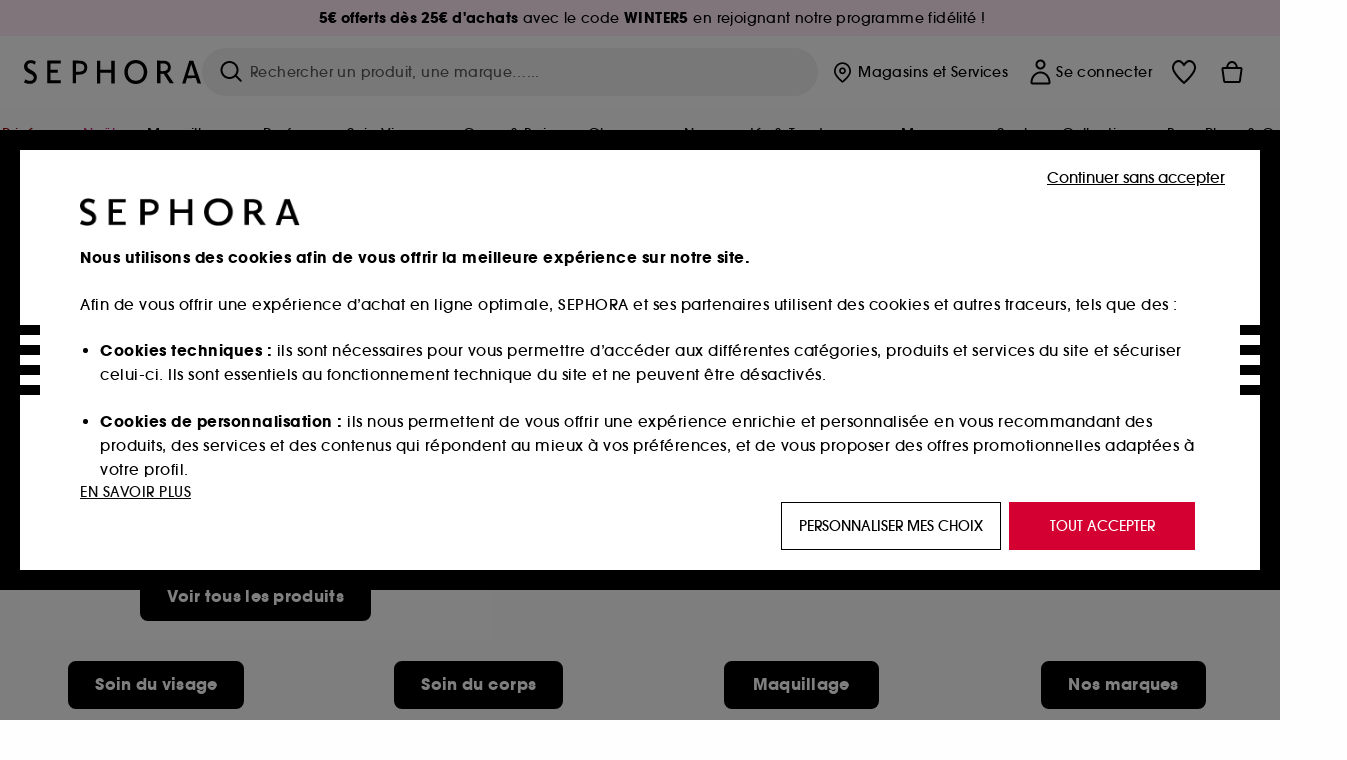

--- FILE ---
content_type: text/javascript
request_url: https://www.sephora.fr/on/demandware.static/Sites-Sephora_FR-Site/-/fr_FR/js/app_common.js?v=15.3.3.1
body_size: 191494
content:
!function o(i,n,r){function s(a,e){if(!n[a]){if(!i[a]){var t="function"==typeof require&&require;if(!e&&t)return t(a,!0);if(c)return c(a,!0);throw new Error("Cannot find module '"+a+"'")}e=n[a]={exports:{}};i[a][0].call(e.exports,function(e){var t=i[a][1][e];return s(t||e)},e,e.exports,o,i,n,r)}return n[a].exports}for(var c="function"==typeof require&&require,e=0;e<r.length;e++)s(r[e]);return s}({1:[function(e,t,a){var m=e("./tooltip"),y=e("./util"),o=e("./dialog"),h=e("./page"),r=e("./validator"),i=e("./stores"),b=e("./components/formHandler"),n=(e("./tagcommander"),e("./progress")),f={$window:$(window),$document:$(document),$body:$("body"),settings:{},$html:$("html"),dialogSelector:"#address-dialog",ajaxSelector:"#address-update",dataAddress:null,addressType:"shipping",$billingAddressInPage:$(".billing-address-inpage")};function g(){var p;try{var e,t=null!=(e=JSON.parse(SitePreferences.isB2bEnabled))&&e[SitePreferences.CURRENT_COUNTRY_CODE]}catch(e){}(p=t?$("#edit-address-form, .address-b2b-form"):$("#edit-address-form"))&&0!=p.length&&!p.data("eventsInitialized")&&(r.init(),b.init(!0),m.init(),p.on("click",".js-location-btn",function(e){e.preventDefault();var n=$(this).closest("fieldset"),t=["address1","address2","country","postal","city"],o={};$.each(t,function(e,t){var a=$(':input[name$="_'+t+'"]',n);a.length&&(o[t]=a.val())}),i.openAddressLocationDialog(function(i){$.each(t,function(e,t){var a=null!=i[t]?i[t]:"",o=$(':input[name$="_'+t+'"]',n);o.length&&(!o.is("select")||0<o.find('option[value="'+i[t]+'"]').length)&&""!=a&&a!=o.val()&&(r.clearErrorFromElement(o),o.val(i[t]).trigger("change"))})},o)}),"checkout"==pageContext.ns&&$(".js-shipping-address-form-container").find(".b2b-checkbox-wrapper").addClass("hide"),(e=$("#main")).attr("b2b-address-init")||($(document).on("change",".is-b2b-address, .is-b2b-address-edit",function(){var e=$(this),t=e.closest("#address-dialog"),e=e.is(":checked"),t=e?t.find(".address-b2b-form"):t.find(".address-b2c-form"),a=$(".address-b2b-form"),o=$(".address-b2c-form");a.toggleClass("hide",!e),o.toggleClass("hide",e),"checkout"==pageContext.ns&&y.initEvent({form:t},"initCountyEvent")}),e.attr("b2b-address-init",!0)),$(p).on("submit",function(e){e.preventDefault(),p=p.not(".hide");e=$(".is-b2b-address, .is-b2b-address-edit");if(!p.valid())return!1;for(var t=$(".phone",p),a=$(".postal",p).attr("name"),o=(p.closest(".billing-address-choose").length?$("#billing-address-choose"):$("#shipping-address-choose"),y.appendParamToURL(p.attr("action"),"format","ajax")),i=p.find(".apply-button").attr("name"),n=t.attr("name"),r=$(".js-phoneprefix").find('option[data-value="selected"]').val(),s=$(".js-phoneprefix").prop("disabled"),c=$(".js-phoneprefix").attr("name"),l=t.val().replace(/ /g,""),d=p.serializeArray(),u=0;u<d.length;u++)d[u].name==a&&"n/a"===d[u].value?d[u].value="":d[u].name==n&&(d[u].value=l);s&&d.push({name:c,value:r}),d.push({name:i,value:"x"}),e.length&&d.push({name:e.attr("name"),value:e.is(":checked").toString()});t={url:o,data:$.param(d),type:"POST"};$.ajax(t).done(function(e){var t=$(f.dialogSelector);if("string"!=typeof e)if(e.success)"function"==typeof f.settings.beforeClose&&f.settings.beforeClose(e,0===t.length&&$(f.ajaxSelector).length?$(f.ajaxSelector):t),y.initEvent({isFavAddress:$(".fav-address-selected",p).val(),uuid:e.uuid},"closeEditAddress"),t.dialog("close");else{if(!e.error)return window.alert(e.message),!1;if(SitePreferences.enableExcludedPostalCodesForAddressCreateUpdate){var a=$(".postalcode-noteligible",p);if("excluded-postal"===e.error)return void a.removeClass("hide");a.addClass("hide")}h.redirect(Urls.csrffailed)}else t.html(e),g(),m.init()})}),b.initAddressInputs(p),b.initAddress2Input(p),p.data("eventsInitialized",!0))}function d(e,t,a){f.addressSelected=(e=>{try{var t=$(':input[type="radio"]:checked',$("#"+e+"-address-choose"));if(t.length&&(f.dataAddress=JSON.parse(t.attr("data-address")),f.dataAddress))return{id:f.dataAddress.ID,isContactAddress:f.dataAddress.isContactAddress||!1}}catch(e){console.error(e)}})(t);var o=f.addressSelected&&!f.addressSelected.isContactAddress;"shipping"===t?o=o&&e:"addForm"===a&&(o=!1),e="List"===a?$("[data-address-type="+t+"] .select-address-dialog .update-billing-address-msg"):"addForm"===a?$("#"+t+"-address .update-billing-address-msg"):$(".address-edit-dialog .update-billing-address-msg"),o?e.removeClass("hide"):e.addClass("hide")}function s(){f.$containter.on("click",".address-edit:not(.opc-change-address)",function(e){e.preventDefault();var r,t,a,e=$(this),s=e.closest(".address-tile, .address-block").hasClass("b2b-address"),c=e.siblings(".js-saved-address-radio").attr("data-address");window.SitePreferences.enableCheckboxBillingAddrOnShippingAddrList&&(e.siblings(".js-saved-address-radio").prop("checked",!0),a=e.closest(".address-dialogs"),t=$('input[name$="_useAsBillingAddressList"]'),f.addressType=a&&0<a.length?a.data("address-type"):"billing",f.useAsBilling=!("shipping"==f.addressType&&t&&0<t.length)||t.is(":checked"),d(f.useAsBilling,f.addressType,"List")),e.hasClass("address-create"),"checkout"==!f.settings.page&&$(".address-list",f.$containter).children().length<10&&f.$window.scrollTop(0),$(".checkout-dialog").hasClass("dialog-inpage")?((r=$(f.ajaxSelector)).remove(),e.closest(".address-block").after('<div id="address-update"></div>'),t=(a=(r=$(f.ajaxSelector)).prev().find("input:radio").prop("checked",!0)).length?a.attr("data-id"):null,$(".addressselect-list-item").removeClass("modifyaddress"),e.closest(".addressselect-list-item").addClass("modifyaddress"),r.addClass("modifyaddress"),e.not(".address-edit").addClass("hide"),$(".create-address-error").addClass("hide"),$(".address-format-error").addClass("hide"),e.closest(".addresses-list").find("#address-book-add").addClass("hide"),0<f.$billingAddressInPage.length&&0===$(".change-address-popup").length&&(f.$billingAddressInPage.find(".address-block").addClass("hide"),$(".modifyaddress").prev().find("input:radio").prop("checked",!0),$(".update-billing-address-msg",f.$billingAddressInPage).addClass("hide"),$(".js-set-billing-address",f.$billingAddressInPage).addClass("hide"),$(".create-address-error",f.$billingAddressInPage).addClass("hide"),$("#address-book-add",f.$billingAddressInPage).addClass("hide"),"billing"===f.addressType)&&($(".button-link-open-billing",f.$billingAddressInPage).addClass("button-link-block-open-billing"),$(".billing-address-inpage ").addClass("edition-mode")),a=this.href,t&&(e=y.removeParamFromURL(this.href,"AddressID"),a=y.appendParamsToUrl(e,{AddressID:t})),$.ajax({url:y.appendParamsToUrl(a,{page:f.settings.page,format:"ajax"}),target:f.ajaxSelector,success:function(e){var t=$(this),a=$(".change-address-popup"),o=(t.find('[name$="firstName"]').focus(),window.SitePreferences.enableCheckboxBillingAddrOnShippingAddrList&&d(f.useAsBilling,f.addressType,"editForm"),s?$(".address-details-form.address-b2b-form"):$(".address-details-form.address-b2c-form")),i=y.initEvent({selectedDeliveryMethod:$(".shipping-method-list .input-radio:checked").val(),selectedAddress:c},"initDeliveryExceptionEvent"),n=t.find(".incompatible-address-error");"object"==typeof i.cityIsCompatiblePromise?i.cityIsCompatiblePromise.then(function(e){e?errorDiv.addClass("hide"):n.removeClass("hide")}):n.addClass("hide"),r.html(e),a.length&&$("#address-update",a).children().length&&($("input:visible:first",a).focus(),o=$("#edit-address-form",a)),y.initEvent({form:o},"initCountyEvent"),0==o.length&&(o=$("#shipping-address-choose").hasClass("active")?$("#shipping-address-choose .address-details-form"):$("#billing-address-choose .address-details-form"),y.initEvent({form:o},"initCountyEvent")),u($(".address-details-form"))},title:Resources.ADDRESS_BOOK_EDIT_ADDRESS}).done(function(){g();var e,t=$("#edit-address-form"),a=$(".change-address-popup");t.length&&$(".phone",t).length&&$(".phone",t).valid(),$(".address-complement").show(),$(".opc-country-selector-wrapper").hasClass("country-based-error-message")&&(t=$("#address-update").find(".postal"),e=$("#address-update").find(".select-country select").val(),t.data("msg-required",Resources["INVALID_POSTAL_CODE_"+e]),t.attr("data-msg-required",Resources["INVALID_POSTAL_CODE_"+e])),a.length&&$("#address-update",a).children().length&&(b.initAddress2Input(),n.hideSectionLoader(a))})):o.open({url:y.appendParamsToUrl(this.href,{page:f.settings.page}),target:f.dialogSelector,closeOnEscape:!0,options:{dialogClass:"address-edit-dialog revamp-dialog dialog-inpage dialog-popup popup-dialog-layer",open:function(){f.$html.addClass("popup-dialog-layer-open");var e=$(this),t=e.dialog("widget"),a=(e.find('[name$="firstName"]').focus(),$("#hidden-icons .close-icon").eq(0).clone()),t=(a.length&&$(".ui-dialog-titlebar-close",t).html(a),window.SitePreferences.enableCheckboxBillingAddrOnShippingAddrList&&d(f.useAsBilling,f.addressType,"editForm"),s?$(".address-details-form.address-b2b-form"):$(".address-details-form.address-b2c-form")),a=(y.initEvent({form:t},"initCountyEvent"),y.initEvent({selectedDeliveryMethod:$(".shipping-method-list .input-radio:checked").val(),selectedAddress:c},"initDeliveryExceptionEvent")),o=e.find(".incompatible-address-error");"object"==typeof a.cityIsCompatiblePromise?a.cityIsCompatiblePromise.then(function(e){e?errorDiv.addClass("hide"):o.removeClass("hide")}):o.addClass("hide"),u(t)},close:function(){f.$body.removeClass("no-scroll no-scroll-static"),f.$html.removeClass("popup-dialog-layer-open"),$(this).dialog("destroy").remove()},title:Resources.ADDRESS_BOOK_EDIT_ADDRESS},callback:function(){g(),s&&$("#address-dialog").find(".is-b2b-address, .is-b2b-address-edit").trigger("change"),"checkout"!=pageContext.ns&&$(".b2b-checkbox-wrapper").addClass("hide")}})});var l=!1;try{var e=JSON.parse(SitePreferences.isB2bEnabled),l=JSON.parse(e[SitePreferences.CURRENT_COUNTRY_CODE])}catch(e){}$(document).on("change",".b2b-filter, .b2b-filter-billing",function(){var e=$(this),t=e.is(":checked"),a=$(".address-list"),o="checkout"==pageContext.ns,i=$(".billing-address-checkbox"),n=$(".address-create"),r=$(".address-create-section a"),s=$(".js-billing-fieldset .b2b-address input:checked").length,c=$(".js-billing-fieldset .b2c-address input:checked").length;(a=o?e.parent().closest(".addresses-list"):a).find(".b2b-address").toggleClass("hide",!t),a.find(".b2c-address").toggleClass("hide",t),i.toggleClass("hide",t),n.toggleClass("disabled","account"==pageContext.ns&&!l&&$(".b2b-address").length),r.toggleClass("disabled-link","account"==pageContext.ns&&!l&&$(".b2b-address").length),o&&(a=e.closest(".addresses-list").find(".address-block:not(.hide):not(.custom-address-wrapper)").length,$(".js-set-billing-address").toggleClass("hide",!a)),t&&!s?$(".js-billing-fieldset .b2b-address input:first").prop("checked",!0):t||c||$(".js-billing-fieldset .b2c-address input:first").prop("checked",!0)}),$(document).on("change",".b2b-filter-shipping",function(){var e=$(this),t=e.is(":checked"),e=(e.closest(".addresses-list").find(".b2b-address").addClass("hide"),$(".billing-address-checkbox")),a=$(".b2b-notification");e.toggleClass("hide",t),a.toggleClass("hide",!t)}),$(document).on("change",".shipping-b2b-checkbox-dummy",function(){var e=$(this).is(":checked"),t=$(".b2b-filter-shipping"),a=t.is(":checked"),o=$(".js-useAsBilling");(e&&!a||!e&&a)&&t.trigger("click"),o.closest(".form-row").toggleClass("hide",e),o.prop("checked",!1)})}function c(e,t){f.$containter=e,f.countrySelector=$(".js-opc-countryselector"),f.settings=t||{}}var C=function(t){var e=(t=t||{}).parentForm&&0<t.parentForm.length?t.parentForm:$(document),a=e.find(".js-bind-city"),o=$("#opc-guest").length,i=$("#opc-shipping-billing").data("billingAddress"),n=$("#opc-shipping-billing").data("shippingAddress");if(a.length){var r,s=e.find(".js-bind-district"),c=a.val();if("district"===t.startingPoint){c||(c=a.find("option:first").val(),a.val(c),a.parents(".field-wrapper").addClass("has-input"));var c=a.find("option[value='"+c+"']").attr("data-option-id");c=c,r=function(e){a.data("districts-structure",e),b.updateSelectOptionList(e,s),C({startingPoint:"neighborhood",parentForm:t.parentForm}),y.initEvent({form:t.parentForm},"initEmptySelectEvent")},l=$("input[name=countryName]").val(),$.ajax({url:Urls.getCityData,type:"GET",data:{country:l,city:c,format:"ajax"},success:function(e){if(e.response&&0<e.response.length&&"function"==typeof r)try{var t=JSON.parse(e.response);r(t)}catch(e){console.log("error parsing districts")}}})}else{var l,d=a.data("districts-structure"),u=e.find(".js-bind-neighborhood"),p=e.find(".js-bind-postal"),m=!e.hasClass("js-shipping-address-form"),h=(o&&!s.find("option:selected").attr("value")&&(l=n?n.district:"",c=i?i.district:"",s.find('option[value="'+(m?c:l)+'"]').prop("selected",!0)),s.find("option:selected").attr("value")),f=(e=d.find(function(e){return e.name==h}))?e.neighborhoods:[];switch(p.parent(".field-wrapper").addClass("has-input events-none"),t.startingPoint){case"neighborhood":var g,v,h=s.find("option:selected").attr("value"),f=d.find(function(e){return e.name==h}).neighborhoods;b.updateSelectOptionList(f,u),o&&(g=n?n.neighborhood:"",v=i?i.neighborhood:"",u.find('option[value="'+(m?v:g)+'"]').prop("selected",!0),u.attr("data-selected-value",!0)),!u.attr("data-selected-value")&&t.parentForm.is(":visible")?(p.val(""),p.trigger("change")):w(p,u,f);break;case"postalUpdate":w(p,u,f)}}}};function w(e,t,a){var o=t.find("option:selected").attr("value"),t=a.find(function(e){return e.name==o}).zip;e.val(t)}var u=function(e){var t;e&&0!==e.length&&(t=e.eq(0),C({startingPoint:"district",parentForm:t}),t.attr("data-init-city")||(t.on("change",".js-bind-city",function(e){e.preventDefault(),C({startingPoint:"district",parentForm:t})}),t.attr("data-init-city",!0)),t.attr("data-init-district")||(t.on("change",".js-bind-district",function(e){e.preventDefault(),C({startingPoint:"neighborhood",parentForm:t}),y.initEvent({form:t},"initEmptySelectEvent")}),t.attr("data-init-district",!0)),t.attr("data-init-neighborhood")||(t.on("change",".js-bind-neighborhood",function(e){e.preventDefault(),C({startingPoint:"postalUpdate",parentForm:t})}),t.attr("data-init-neighborhood",!0)))};a.init=function(e,t){e&&0<e.length&&(c(e,t),f.$containter)&&0!==f.$containter.length&&(s(),f.$containter.on("click",".address-create",function(e){e.preventDefault();var e="edit",t=$(this),a=t.parent().attr("href"),t=(t.hasClass("address-create")&&(e="address-create"),$(".address-list",f.$containter).children().length<10&&f.$window.scrollTop(0),window.SitePreferences.MaxNumberAddresses);"address-create"==e&&t&&$(".address-tile").length>=t?$(".address-create-error").show():o.open({url:a,target:f.dialogSelector,closeOnEscape:!0,options:{dialogClass:"address-edit-dialog revamp-dialog dialog-popup popup-dialog-layer",open:function(){f.$html.addClass("popup-dialog-layer-open");var e=$(this),t=$(".add-address-dialog-content"),a=e.dialog("widget"),o=t.attr("country-code"),e=(e.find('[name$="firstName"]').focus(),$("#hidden-icons .close-icon").eq(0).clone());e.length&&$(".ui-dialog-titlebar-close",a).html(e),t.find("select.country").val(o).trigger("change");a=$(".b2b-filter").is(":checked")?$(".address-details-form.address-b2b-form"):$(".address-details-form.address-b2c-form");y.initEvent({form:a},"initCountyEvent"),u(a)},close:function(){f.$html.removeClass("popup-dialog-layer-open"),$(this).dialog("destroy").remove()},title:Resources.ADDRESS_BOOK_CREATE_ADDRESS},callback:function(){g(),$(".b2b-filter").is(":checked")&&$(".is-b2b-address").trigger("click"),"checkout"!=pageContext.ns&&$(".b2b-checkbox-wrapper").addClass("hide")}})}),f.$containter.on("click",".delete",function(e){e.preventDefault(),$.ajax({url:y.appendParamToURL($(this).attr("href"),"format","ajax"),dataType:"json"}).done(function(e){e.status&&"ok"===e.status.toLowerCase()?h.redirect(Urls.addressesList):e.message&&0<e.message.length?window.alert(e.message):h.refresh()})}),document.removeEventListener("syncCityFields",C),document.addEventListener("syncCityFields",C,!1))},a.initEditAddress=function(e,t){e&&0<e.length&&(c(e,t),s())},a.initCityAddress=u,a.syncCityFields=C},{"./components/formHandler":9,"./dialog":15,"./page":36,"./progress":74,"./stores":86,"./tagcommander":87,"./tooltip":89,"./util":91,"./validator":92}],2:[function(e,t,a){var o=e("./progress"),i=e("./util"),n=[];a.getJson=function(a){a.url=i.toAbsoluteUrl(a.url),a.url&&!n[a.url]&&(n[a.url]=!0,$.ajax({dataType:"json",url:a.url,async:null==a.async||a.async,data:a.data||{}}).done(function(e){a.callback&&a.callback(e)}).fail(function(e,t){"parsererror"===t&&window.alert(Resources.BAD_RESPONSE),a.callback&&a.callback(null)}).always(function(){n[a.url]&&delete n[a.url]}))},a.load=function(a){a.url=i.toAbsoluteUrl(a.url),a.url&&!n[a.url]&&(n[a.url]=!0,$.ajax({dataType:"html",url:i.appendParamToURL(a.url,"format","ajax"),data:a.data,xhrFields:{withCredentials:!0}}).done(function(e){a.target&&$(a.target).empty().html(e),a.callback&&a.callback(e)}).fail(function(e,t){"parsererror"===t&&window.alert(Resources.BAD_RESPONSE),a.callback(null,t)}).always(function(){o.hide(),n[a.url]&&delete n[a.url]}))}},{"./progress":74,"./util":91}],3:[function(e,t,a){var r=$(window),s=$("");function o(e){("string"!=typeof e||e.trim().length)&&(e=e instanceof jQuery?e:$(e))&&e.length&&(s=s.add(e),r.data("animatatedElements",s),i())}function i(){var n=r.height();s.each(function(){var e=$(this),t=parseInt(e.data("inview-top"))||0,a=parseInt(e.data("inview-bottom"))||0,t=0+.01*n*t,a=n-.01*n*a,o=this.getBoundingClientRect(),i=e.hasClass("animate-once");(o.top<t&&o.bottom>t||t<o.top&&o.top<a&&t<o.bottom&&o.bottom<a||o.top<a&&o.bottom>a)&&(e.addClass("in-view"),i)&&(s=s.not(e),r.data("animatatedElements",s),e.removeClass("before-view"),e.removeClass("after-view")),i||(e.toggleClass("before-view",o.top<t&&o.bottom<t),e.toggleClass("after-view",o.top>a&&o.bottom>a))})}t.exports={init:function(){r.data("animatatedElements")||(r.on("scroll resize",i),r.data("animatatedElements",s)),o(".animate")},addInViewListeners:function(e){o(e)}}},{}],4:[function(e,t,a){var o=e("./searchsuggest"),i=e("./util"),n=e("./tls"),r=e("lodash/debounce"),s=e("lodash/throttle"),c=e("./animation"),l=e("./navigationtabtitle"),d=e("./tagcommander"),u=$("body"),p=$(window),m=$(".persistent-banner"),h=$(".mobile-header"),f=$(".sticky-top"),g="sticky-top-static";function v(e){var t="";window.SitePreferences.CURRENT_SITE_ID==="Sephora_"+e.val()?"DK"===e.val()?t=Resources.ADDRESS_PHONE_DKHINT:"SE"===e.val()&&(t=Resources.ADDRESS_PHONE_SEHINT):t=Resources.ADDRESS_PHONE_OTHERCOUNTRYHINT,e.closest(".form-row").parent("fieldset").find(".phone-field .form-caption span:first").html(t)}window.jQuery||((y=document.createElement("script")).setAttribute("src","https://ajax.googleapis.com/ajax/libs/jquery/1.7.1/jquery.min.js"),y.setAttribute("type","text/javascript"),document.getElementsByTagName("head")[0].appendChild(y)),e("./cookieprivacy").init(),i.isMobile()&&window.SitePreferences.smartBannerEnabled&&!window.SitePreferences.smartBannerAppsFlyerEnabled&&e("./smartBanner")(),i.isMobile()&&window.SitePreferences.smartBannerAppsFlyerEnabled&&e("./appsFlyerSmartBanner").init(),0<m.length&&e("./headerBannerMgt").init(),p.on("scroll",s(function(){var e;Foundation.MediaQuery.atLeast("medium")||(e=0<m.length?m:h,0<p.scrollTop()-e.outerHeight()?(f.removeClass(g),$("#wrapper").css("padding-top",h.outerHeight()+"px")):(f.addClass(g),$("#wrapper").css("padding-top","0")))},100));var y=function(){var a,e;$(document).ajaxComplete(function(e,t,a){return!(a&&a.skipGlobalHandler||null===(a=t.getResponseHeader("Location")))?(window.location.href=a,!1):void 0}),0===document.cookie.length&&$("<div/>").addClass("browser-compatibility-alert").append($("<p/>").addClass("browser-error").html(Resources.COOKIES_DISABLED)).appendTo("#browser-check"),$("html").addClass("js"),i.isHover(),$(document).foundation(),SitePreferences.LISTING_INFINITE_SCROLL&&$("html").addClass("infinite-scroll"),i.limitCharacters(),$(".product-push-item").css("display","block"),$(".home-slider .slider-item").css("display","block"),i.getQueryStringParams(window.location.search).q?($("#mobile-search-checkbox").click(),$(".search-field").parent().addClass("clear-search-field")):$("#searchbreadcrumbs").removeClass("hide-for-small-only"),a=["8","13","46","45","36","35","38","37","40","39"],u.on("keydown","textarea[data-character-limit]",function(e){var t=$.trim($(this).val());$(this).data("character-limit")<=t.length&&a.indexOf(e.which.toString())<0&&e.preventDefault()}).on("change keyup mouseup cut paste","textarea[data-character-limit]",r(function(){var e=$.trim($(this).val()),t=$(this).data("character-limit")-e.length;t<0&&($(this).val(e.slice(0,t)),t=0),$(this).next("div.char-count").find(".char-remain-count").html(t),1<t?$(".gift-message .character-counter").html(t+" "+Resources.CHAR_LIMIT_GIFTMSG_PLURAL):$(".gift-message .character-counter").html(t+" "+Resources.CHAR_LIMIT_GIFTMSG_SINGULAR)},100)).on("keydown",'input[type="number"]',function(e){var t=$(this);if(t.attr("maxlength")&&t.val().length==t.attr("maxlength")&&(48<=e.keyCode&&e.keyCode<=57||96<=e.keyCode&&e.keyCode<=105)||69==e.keyCode||187==e.keyCode||189==e.keyCode)return!1}),e=$(".search-popin"),o.init(e,Resources.SIMPLE_SEARCH),$(".secondary-navigation .toggle").click(function(){$(this).toggleClass("expanded").next("ul").toggle()}),$(".toggle").next(".toggle-content").hide(),$(".toggle").click(function(){$(this).toggleClass("expanded").next(".toggle-content").toggle()}),0<(e=$(".subscribe-email")).length&&e.focus(function(){var e=$(this.val());0<e.length&&e!==Resources.SUBSCRIBE_EMAIL_DEFAULT||$(this).animate({color:"#999999"},500,"linear",function(){$(this).val("").css("color","#333333")})}).blur(function(){0<$.trim($(this.val())).length||$(this).val(Resources.SUBSCRIBE_EMAIL_DEFAULT).css("color","#999999").animate({color:"#333333"},500,"linear")}),$(".menu-toggle").on("click",function(){$("#wrapper").toggleClass("menu-active")}),$(".menu-category li .menu-item-toggle").on("click",function(e){e.preventDefault();var t=$(e.target).closest("li");t.siblings("li").removeClass("active").find(".menu-item-toggle").removeClass("fa-chevron-up active").addClass("fa-chevron-right"),t.toggleClass("active"),$(e.target).toggleClass("fa-chevron-right fa-chevron-up active")}),$("input[readonly]").on("focus",function(e){$(this).trigger("blur")}),0<$(".address .country").length&&v($(".country")),u.on("change",".country",function(){v($(this))}),i.isiOS()&&$(".product-image").find("img[data-src]").removeAttr("src"),i.initEvent({},"fingerPrintCookieEvent"),u.on("click",".hp-mozaic-windows.hp-mozaic-windows-v2, .double-content-wrapper-v2",function(e){var e=$(e.target),e=0<e.parents(".mainbanner-image").length?e.parents(".mainbanner-image"):e.parents(".underbanners-container"),t=e.data("asset-id"),a=e.data("asset-name"),e=e.data("element");(window.SitePreferences.TagCommanderEnable||window.SitePreferences.TagCommanderEnableV2)&&d.trackClickOnBanner(e,t,a)}),c.init(),l.init(),!0===SitePreferences.CHECK_TLS&&n.getUserAgent(),(window.SitePreferences.TagCommanderEnable||window.SitePreferences.TagCommanderEnableV2)&&d.init()};String.format=function(){for(var e=arguments[0],t=arguments.length-1,a=0;a<t;a++)var o=new RegExp("\\{"+a+"\\}","gm"),e=e.replace(o,arguments[a+1]);return e},t.exports.init=y},{"./animation":3,"./appsFlyerSmartBanner":5,"./cookieprivacy":12,"./headerBannerMgt":18,"./navigationtabtitle":35,"./searchsuggest":79,"./smartBanner":82,"./tagcommander":87,"./tls":88,"./util":91,"lodash/debounce":239,"lodash/throttle":269}],5:[function(e,t,a){t.exports.init=function(){setTimeout(function(){$(".afb-container").length&&$("#footer_tc_privacy").length&&$("#footer_tc_privacy").css("bottom",$(".afb-container").outerHeight())},1e3)}},{}],6:[function(e,t,a){var d=e("./util"),u=e("./tagcommander"),p=window.SitePreferences.TagCommanderEnableV2&&window.SitePreferences.TagCommanderEnableFR;function o(e,t){e=(e=e||$(this)).eq(0);var a=/iPad|iPhone|iPod/.test(navigator.platform);if(e.is("iframe, video, canvas"))return!1;var o,i,n,r,s=m(e.data("src")),c={autoplay:0,controls:0,showinfo:0,modestbranding:0,loop:1,fs:0,cc_load_policy:0,iv_load_policy:3,autohide:0,muted:0,rel:0,playsinline:1,controlcontainer:e.parent()},l=$.extend(c,t||{});s?(i=s,n=e,r=l,YT.ready(function(){n.parent().addClass("youtube-wrap video-wrapper");var a=new YT.Player(n.get(0),{videoId:i,height:"100%",width:"100%",class:n.attr("class"),playerVars:{autoplay:r.autoplay,controls:r.controls,showinfo:r.showinfo,modestbranding:r.modestbranding,loop:r.loop,playlist:i,fs:r.fs,cc_load_policy:r.cc_load_policy,iv_load_policy:r.iv_load_policy,autohide:r.autohide,muted:r.muted,rel:r.rel,origin:window.location.protocol+"//"+window.location.host,playsinline:r.playsinline},events:{onReady:function(e){var t,e=e.target;(n=$(e.a)).on("toogleplay",function(){(n.hasClass("playing")?h:f)(n)}),n.data("player",a),n.data("videoInitialized",!0),n.attr("data-video-title",e.getVideoData().title),r.autoplay?e.playVideo():(e.pauseVideo(),n.$controlBtn&&n.$controlBtn.remove(),t=$('<button type="button" class="videoplay-btn"></button>').on("click",function(){n.trigger("toogleplay")}).appendTo(r.controlcontainer),n.$controlBtn=t),r.muted&&e.mute()},onStateChange:function(e){n.toggleClass("playing",e.data==YT.PlayerState.PLAYING),e.data==YT.PlayerState.PLAYING&&(p&&u.trackPercentageView(e.target.getVideoData().id,e.target).startTrack(),n.addClass("video-loaded playing"),n.$controlBtn&&n.$controlBtn.addClass("playing"),n.parents(".video-event-target").trigger("video.playing",n)),e.data==YT.PlayerState.PAUSED&&(p&&u.trackPercentageView(e.target.getVideoData().id,e.target).stopTrack(),n.removeClass("playing"),n.$controlBtn&&n.$controlBtn.removeClass("playing"),n.parents(".video-event-target").trigger("video.stoped",n))}}});n.data("player",a),n.data("videoInitialized",!0)})):e.attr("data-src")&&(l.fallbackImage=e.attr("data-fallbackimage")?e.attr("data-fallbackimage"):"",e.parent().addClass("video-wrapper"),o=$("<video />",{src:e.attr("data-src"),preload:"auto",class:e.attr("class"),"data-object-fit":e.attr("data-object-fit")}),(t=["controls","autoplay","muted","loop"]).forEach(function(e){l[e]&&o.attr(e,!0)}),e.replaceWith(o),o[0],o.on("loadedmetadata",function(){o.$controlBtn&&o.$controlBtn.remove();var e=$('<button type="button" class="videoplay-btn"></button>').on("click",function(){o.trigger("toogleplay")}).appendTo(l.controlcontainer);o.$controlBtn=e}),o.on("canplay",function(){(l.autoplay?f:h)(o)}),o.on("playing",function(){p&&u.trackPercentageView("id",o).start(),o.addClass("video-loaded playing"),o.$controlBtn&&o.$controlBtn.addClass("playing"),o.parents(".video-event-target").trigger("video.playing",o)}),o.on("pause",function(){p&&u.trackPercentageView("id",o).stop(),o.removeClass("playing"),o.$controlBtn&&o.$controlBtn.removeClass("playing"),o.parents(".video-event-target").trigger("video.stoped",o)}),a&&(10<=d.iOSVersion()?o[0].setAttribute("playsinline",""):l.fallbackImage&&((c=$("<img/>",{src:l.fallbackImage})).insertBefore(o),o.hide(),c.parent(".video-wrapper").css({backgroundImage:"url("+c[0].src+")"}).addClass("fallback-image"),c.remove())),o.data("videoInitialized",!0),o.on("toogleplay",function(){(o.hasClass("playing")?h:f)(o)}))}function m(e){e=e.match(/^.*(youtu\.be\/|v\/|u\/\w\/|embed\/|watch\?v=|\&v=)([^#\&\?]*).*/);return!(!e||11!=e[2].length)&&e[2]}function h(e){var t;e.data("videoInitialized")?e.is("iframe")?(t=e.data("player"))&&t.pauseVideo():e[0].pause():o(e,{autoplay:!1})}function f(e){var t;0<e.closest(".moving").length||(e.data("videoInitialized")?e.is("iframe")?(t=e.data("player"))&&t.playVideo():e[0].play():o(e,{autoplay:!0}))}t.exports={initVideoBackground:o,youtubeParser:m,toggleVideo:function(e){(e.hasClass("playing")?h:f)(e)},pause:h,play:f}},{"./tagcommander":87,"./util":91}],7:[function(e,t,a){var o=e("lodash/debounce"),i={$window:$(window)};t.exports={init:function(){var t;(t=$(".back-to-top-btn")).on("click",function(){$("html, body").animate({scrollTop:0},400)}),i.$window.on("scroll resize",o(function(){var e=i.$window.scrollTop();t.addClass("active"),e<100&&t.removeClass("active")},300))}}},{"lodash/debounce":239}],8:[function(e,t,a){t.exports={init:function(){var e=$(".js-mini-cart-summary"),a=$(".js-cart-summary");a.length&&e.on("click",function(){var e,t;$("html, body").animate({scrollTop:(e=a,t=$(".sticky-top .mobile-header").length?$(".sticky-top .mobile-header")[0].offsetHeight:0,e.offset().top-t-$(".persistent-banner").outerHeight())},400)})}}},{}],9:[function(e,t,a){var o=e("../customselect"),h=e("../validator"),f=e("../util"),g={$window:$(window),$html:$("html"),isGuest:0<$("#opc-guest").length,isDistrictEnabled:SitePreferences.enableDistrictList&&-1<SitePreferences.enableDistrictList.indexOf(SitePreferences.CURRENT_COUNTRY_CODE)};function i(e,t){var a=e.parents(".field-wrapper"),t=!!(e.is(":focus")||t&&"focus"==t.type),o=e.val();e.is('.input-select[data-select-type="flags"]')||e.hasClass("city-input-filter")||(o=(o=!!(null!=o&&0<o.length||t&&!e.is('[type="file"]')))||e.hasClass("empty-select"),a.toggleClass("has-input",o),a.toggleClass("focused",t))}function r(e,t,a){var o,i,n,r,s,c;e&&0!=e.length&&(null==t?t=e.val():(t=t.toLowerCase(),a||e.val(t).trigger("change")),o=a?$("input.phone",e.closest("form")):e.data("phoneInput"),i=(a?$(".js-phoneprefix"):e).closest("form"),o&&0<o.length&&(s=r=n="",(c=a?$('.js-phoneprefix option[data-option-id="'+t+'"]'):e.find(":selected")).length&&(n=c.attr("value"),r=c.data("iso"),s=e.hasClass("revamp-input-type")?c.attr("prefix"):c.attr("label")),o.attr("data-iso",r).attr("data-prefix-code",s).attr("data-prefix-country",n),o.data("iso",r).data("prefixCode",s).data("prefixCountry",n),l(o),i.trigger("clearerror",[o]),a)&&(e.val(t),e.closest(".js-prefield-wrapper").find(".readonly-value").html(s),e.attr("data-iso",r).attr("data-label",s).attr("data-option-id",t),e.data("data-iso",r).data("label",s).data("option-id",t)),i.trigger("clearerror",[e]))}function l(n){var e,t,a,r,s,o,i={default:["00 00 00 00 00 00 000"],fr:["00 00 00 00 00"],ch:["000 000 00 00"],cz:["000 000 000"],pl:["000 000 000"],sk:["000 000 000"],ae:["00 000 0000"],sa:["00 000 0000"],om:["00000000"],kw:["00000000"],bh:["00000000"],qa:["00000000"],tr:["0000 000 00 00"]};n&&0!=n.length&&(e=n.data("prefixCountry").toLowerCase(),t=n.data("mask"),a=n.data("mask")?n.data("mask").getCleanVal():n.val().replace(/\s/g,"").trim(),s=(r=i[e]||i.default)[0],o={onKeyPress:function(e,t,a,o){var e=e.replace(/\s/g,"").trim().length,i=r[0].match(/0/g).length;s=e<=i?r[0]:r[1],n.mask(s,o)}},t&&(t.mask==s||""==a)||(n.unmask().val(a),setTimeout(function(){n.mask(s,o).trigger("change.mask")},30)))}function v(a,e){var t,o,i={cz:"000 00",sk:"000 00",pl:"00-000",se:"000 00",pt:"0000-000",no:"0000",fi:"00000",dk:"0000",gr:"00000"};a&&0!=a.length&&i[e.toLowerCase()]?(t=a.data("mask"),o=i[e.toLowerCase()],i=a.val().replace(/\s/g,"").trim(),t&&t.mask==o||(a.unmask().val(i),setTimeout(function(){a.mask(o).trigger("change.mask")},30),a.off("change.dqezip").on("change.dqezip",function(e){var t=a.val()?a.val().replace(" ",""):a.val();a.unmask().val(t),a.mask(o).trigger("change.mask")}))):a.off("change.dqezip").unmask()}function y(e){var t=!!(e&&0<e.length)&&e.data("addressInputs");t&&t.$country&&0!=t.$country.length&&("FR"!=t.$country.val()?t.$postal.attr("type","text"):t.$postal.attr("type","tel"),$.hooks.call("app.dqMgt.initDQAddressValidation",[e]))}function b(e,t,a){e=e.data("citySelect");e&&e.length}function b(e,t){var a=e.data("country");if(a!=t){t=t.toUpperCase();var o=e.data("citySelect"),a=e.data("cityInputFilter");if(o&&0!=o.length){o.empty();var i,n=SitePreferences.cities&&SitePreferences.cities[t]&&$.isArray(SitePreferences.cities[t])?SitePreferences.cities[t]:[],r=0<n.length;if(r){var s=[];for(let e=0;e<n.length;e++)s.push(n[e].label);"ar"==g.$html.attr("lang")?s.sort(f.customSort):s.sort(),$.map(s,function(e,t){$("<option/>",{value:e}).appendTo(o)}),S(o,e)}r?k("",e):(i=$("#cityDataList"))&&i.remove(),e.toggleClass("blured",r),a.val(w(e[0].value,t,"label")),a.toggleClass("hide",!r),o.addClass("hide"),e.data("country",t)}}}function C(a,o,e){o=o.toUpperCase();var i=a.data("districtSelect"),t=a.data("districtInputFilter"),n=a.val()||t.val();if(i&&0!=i.length){if(i.empty(),e){for(var r=[],s=0;s<e.length;s++)r.push(e[s].area);"ar"==g.$html.attr("lang")?r.sort(f.customSort):r.sort();for(s=0;s<r.length;s++){var c=r[s];c&&(e[s].area=c,e[s].label=c,e[s].value=c.trim().replace(/ /g,"-"))}var l=e}else{var d=a.closest("fieldset").find(".city").val();if(d)return void jQuery.ajax({url:f.appendParamsToUrl(Urls.getAreaList,{city:d,country:o}),success:function(e){if(e&&e.response)try{var t=JSON.parse(e.response);C(a,o,t)}catch(e){}else C(a,o,[{}])},error:function(){C(a,o,[{}])}});l=[{}]}var d=0<l.length,u=a.siblings("#districtInputFilter");d&&($.map(l,function(e,t){$("<option/>",{value:e.label}).appendTo(i)}),S(i,a)),d?k("",a):(l=$("#distrctDataList"))&&l.remove(),a.toggleClass("blured",d),t.val(n.trim().replace(/-/g," ")),t.toggleClass("hide",!d),i.addClass("hide"),a.data("country",o),a.attr("data-selected-district")?g.isGuest||a.attr("data-selected-district",""):(u.val("").trigger("focusout"),h.clearErrorFromElement(a),(l=$("#districtInputFilter-error")).siblings(".error").hide(),l.hide()),f.initEvent({$form:a.parents("form#edit-address-form")},"initAddressEditValidateEvent")}}function w(t,e,a){var e=SitePreferences.cities&&SitePreferences.cities[e]&&$.isArray(SitePreferences.cities[e])?SitePreferences.cities[e]:[],o="";return e.forEach(function(e){"label"===a&&t===e.value?o=e.label:"id"===a&&t===e.label&&(o=e.value)}),o}function S(e,t,a){var o,i,n=t.val(),r=$("option",e);0<r.length&&(o=[],r.each(function(){var e=$(this).attr("value");e&&o.push(e.toUpperCase())}),-1<(i=$.inArray(n.toUpperCase(),o))&&(n=r.eq(i).attr("value"),t.val(n)),e.val(n),"function"==typeof a)&&a(t,e)}function k(e,t){if(t&&0<t.length){var a=t.hasClass("district")?"district":"city",o=$("#"+a+"DataList"),e=e.toLowerCase().replace(/\W|_/g,"[$&]"),i=new RegExp("(^|[ ])"+e),n=(0<o.length&&o.remove(),o=$("<datalist>",{id:a+"DataList"}),t.data(a+"Select").clone().contents().map(function(){return this.value}));if(o&&n&&0<n.length){for(var r=0;r<n.length;r++)n[r].toLowerCase().match(i)&&o.append($("<option>",{value:n[r]}));o.insertAfter(t)}}}function _(e,t){for(var a=!1,o=t[0].options,i=0;i<o.length;i++)e===o[i].value&&(a=!0);return a}function P(e,t,a){var o,i,n;e&&0!=e.length&&(i=e.closest("form"),null==t?t=e.val():(t=t.toUpperCase(),e.val(t).trigger("formHandler.change"),i.trigger("clearerror",[e])),0!=(n=(n=e.data("addressContainer"))&&0!=n.length?n:a||e.closest("form")).length)&&((a=n.data("addressInputs"))||(a={$country:$('.input-select.country,:input.country[readonly="readonly"]',n).eq(0),$address1:$(':input[name$="_address1"]',n),$address2:$(':input[name$="_address2"]',n),$city:$(':input[name$="_city"]',n),$postal:$(".postal",n),$phone:$("input.phone",n),$phonePrefix:$(".js-phoneprefix",n)},n.data("addressInputs",a)),window.SitePreferences.phonePrefixLock||r((e=!a.$phonePrefix.length)?$(".js-billing-countrycode:not(.js-phoneprefix)").length?$(".js-billing-countrycode:not(.js-phoneprefix)"):$(".phone-row .phoneprefix"):a.$phonePrefix,t.toLowerCase(),e),v(a.$postal,t),b(a.$city,t),(o=0<a.$address1.length?a.$address1.add(a.$address2).add(a.$postal).add(a.$city).add(a.$phone):o)&&(o.val("").trigger("formHandler.change").each(function(){i.trigger("clearerror",[$(this)])}),f.initEvent({countryValue:t,SitePreferences:SitePreferences,addressInputs:a},"initUpdateCountryPostalEvent")),y(n))}t.exports={init:function(e){$('.field-wrapper :input:not([type="checkbox"]):not([type="radio"]):not(button):not(.js-city-select)').each(function(){var t=$(this);!t.length||t.data("valueLengthListener")||t.parents(".tooltip-container").length||(t.on("input.formHandler change.formHandler focus.formHandler blur.formHandler formHandler.change",function(e){i(t,e)}),setTimeout(function(){i(t)},10),t.data("valueLengthListener",1))}),$(".js-prefield-container").each(function(){var e,t,a=$(this);0==a.length||a.data("preinputInitialized")||(t=(e=$(a.data("inner"))).parents(".js-prefield-wrapper"),e.length&&(e.data("revamp-readonly")?a.html(t.clone()):a.html(e),a.removeData("inner").removeClass("hide"),t.remove(),a.parents(".field-wrapper").addClass("has-input")),a.data("preinputInitialized",!0))}),$(".be-error :input").each(function(){var t=$(this);t.data("clearBEError")||(t.on("input change",function(){var e=t.closest(".form-row.be-error");e.length&&e.removeClass("field-error be-error")}),t.data("clearBEError",1))}),$(".toggle-password").each(function(){var t,a=$(this);0==a.length||a.data("passwordInitialized")||((t=a.siblings('input[type="password"]')).length&&(t=t.eq(0),a.off("click").on("click",function(){var e="password"===t.attr("type");a.toggleClass("showed",e),t.attr("type",e?"text":"password")})),a.data("passwordInitialized",!0))}),e&&$(".toggle-delete-address").off("click").on("click",function(){$(this).siblings('input[type="text"]').val("")}),$(".js-phoneprefix").each(function(){var e=$(this);if(e.data("phoneInput"))return e.data("phoneInput");e.hasClass("revamp-input-type")?o.initPrefix(e):o.init(e);var t=$("input.phone",e.closest(".form-row"));return 0==(t=0==t.length?$("input.phone",e.closest("fieldset")):t).length&&(t=$("input.phone",e.closest("form"))),e.data("phoneInput",t),t.length&&(e.hasClass("sephoraCardForm")||r(e),e.on("change",function(){r(e),t.trigger("focusout")})),l(t),t}),g.$html.data("capsListener")||(g.$window.on("capsOn",function(e){g.$html.toggleClass("caps-on",!0)}),g.$window.on("capsOff capsUnknown",function(e){g.$html.toggleClass("caps-on",!1)}),g.$window.capslockstate(),g.$html.data("capsListener",1)),$(".form-row :input").each(function(){var e=$(this),t=e.parents(".form-row");e.length&&!e.data("capsListener")&&(e.on("focusin.caps",function(){t.toggleClass("show-caps",!0)}),e.on("focusout.caps",function(){t.toggleClass("show-caps",!1)}),e.data("capsListener",1))}),e=$("input"),f.isiOS()&&(e.mousedown(function(){$(this).addClass("ios-zoom")}),e.focus(function(){$(this).removeClass("ios-zoom")})),$.hooks.call("app.dqMgt.init"),this.initialized=!0},checkInputValue:i,initAddressInputs:function(e){if(!e||0==e.length||e.data("addressInputs"))return e.data("addressInputs");var a=$('.input-select.country,:input.country[readonly="readonly"]',e).eq(0),t=$(':input[name$="_address1"]',e),o=$(':input[name$="_address2"]',e),n=$(':input[name$="_city"]',e),i=$(':input[name$="_district"]',e),r=$(".postal",e),s=$("input.phone",e),c=$(".js-phoneprefix",e),t={$country:a,$address1:t,$address2:o,$city:n,$postal:r,$phone:s,$phonePrefix:c};if(e.data("addressInputs",t),a&&0<a.length){var l=a.closest("form"),d=a.val();if($.hooks.call("app.dqMgt.initDQAddressValidation",[e]),v(r,d),a.data("addressContainer",e).off("change.addressinput").on("change.addressinput",function(){P(a)}),0<n.length&&n.is('input[type="text"]')){if(!n||0==n.length)return;var u=$(".change-address-popup").length?"city-input-filter revamp-input-type":"city-input-filter",o=$("<input/>",{id:"cityInputFilter",class:u,list:"cityDataList",type:"text",required:"true","data-msg-required":Resources.CITY_EMPTY_VALUE}).attr("autocomplete","off"),p=(o.insertAfter(n),n.data("cityInputFilter",o),$("<select/>",{class:"js-city-select"}).val(""));p.insertAfter(n).data("cityInput",n),n.on("change",function(e,t){S(p,n,function(){p.trigger("change",t)})}),o.on("keyup",function(){k(this.value,n)}).on("focusin",function(){$(this).parent().addClass("has-input")}).on("focusout",function(){_(this.value,p)||(this.value="",n.val("").valid(),k("",n)),""===this.value&&$(this).parent().removeClass("has-input")}).on("keydown",function(e){var t=e.key||e.keycode||window.event.keycode;"Enter"!==t&&13!==t||e.preventDefault()}).on("change",function(e,o){var i,t=w(this.value,a.val(),"id");t&&(n.val(t).trigger("formHandler.change"),o)&&o.withoutValidation&&h.clearErrorFromElement(n,l),g.isDistrictEnabled&&(n.removeClass("required"),i=$(this).closest("fieldset").find(".district"),jQuery.ajax({url:f.appendParamsToUrl(Urls.getAreaList,{city:t,country:a.val()}),success:function(e){if(e&&e.response)try{var t=JSON.parse(e.response),a=o&&o.selectedDistrict?o.selectedDistrict:"";g.isGuest&&!a&&(a=i.attr("data-selected-district")?i.attr("data-selected-district"):""),i.val(a).attr("data-selected-district",a),C(i,d,t)}catch(e){}},error:function(e){C(i,d,[{}])}}))}),n.data("citySelect",p),b(n,d)}if(0<i.length&&i.is('input[type="text"]')&&g.isDistrictEnabled){if(!i||0==i.length)return;var u=$(".change-address-popup").length?"revamp-input-type":"",s=$("<input/>",{id:"districtInputFilter",list:"districtDataList",class:u,type:"text",required:"true","data-msg-required":Resources.DISTRICT_EMPTY_VALUE}).attr("autocomplete","off"),m=(s.insertAfter(i),i.data("districtInputFilter",s),$("<select/>",{class:"js-district-select"}).val(""));m.insertAfter(i).data("districtInput",i),i.on("change",function(e,t){S(m,i,function(){m.trigger("change",t)})}),s.on("keyup",function(){k(this.value,i)}).on("focusin",function(){var e=$(this),t=e.valid(),e=(e.parent().addClass("has-input"),e.closest("fieldset").find("#cityInputFilter").val());t||((t=$("#districtInputFilter-error")).siblings(".error").hide(),e)||(t.text(Resources.CITY_EMPTY_VALUE),t.show())}).on("focusout",function(){_(this.value,m)||(k(this.value="",i),$("#districtInputFilter-error").siblings(".error").hide()),""===this.value&&$(this).parent().removeClass("has-input")}).on("keydown",function(e){var t=e.key||e.keycode||window.event.keycode;"Enter"!==t&&13!==t||e.preventDefault()}).on("change",function(e,t){var a,o=this.value;o?(a=o.trim().replace(/ /g,"-"))&&(i.val(a).trigger("formHandler.change"),t)&&t.withoutValidation&&h.clearErrorFromElement(i,l):$('[name*="_district"]',$(this).parents("form")).val(o)}),i.data("districtSelect",m),C(i,d)}y(e)}return t},initPostalMask:v,initAddress2Input:function(e){var t,a,o=$(".add-address-2");o.is(":visible")&&(t=$(':input[name$="_address2"]',e),a=$(".address-complement",e),(t.val()?(o.hide(),a):(a.hide(),o)).show(),o.on("click",function(e){o.hide(),a.show()}))},updateAddressCity:function(e,t){e&&0!=e.length&&(t&&e.is("select")&&!$("option",e).length&&e.append($("<option>",{value:t,text:t,class:"select-option",selected:!0})),e.val(t).trigger("formHandler.change"),t&&e.attr("data-selected-value",t),t=e.data("citySelect"))&&0!=t.length&&S(t,e)},updateAddressCountry:P,updatePhonePrefix:r,updateSelectOptionList:function(a,e){var o,i=$("<div></div>");e.length&&(o=e.attr("data-selected-value"),Object.keys(a).forEach(function(e,t){e=a[e].name;i.append($("<option>",{value:e,text:e,label:e,class:"select-option","data-option-id":e,selected:o?e==o:0==t}))}),e.empty(),e.append(i.html()),e.parents(".field-wrapper").addClass("has-input"))},resetForm:function(e){e.get(0).reset(),e.trigger("clearerror"),e.find(".form-row").removeClass("field-valid")},updateDistrictList:C,initCreditcardNumber:function(t){t.on("payment:cardType",function(e){e=e.originalEvent.detail;t.mask("amex"==e?"0000 000000 00000":"0000 0000 0000 0000")}).mask("#")}}},{"../customselect":14,"../util":91,"../validator":92}],10:[function(e,t,a){var f=e("../backgroundvideo"),g=e("lodash/uniqBy"),v={},s={};function o(o){var e,i,n,t,a,r,s,c,l,d,u,p,m;function h(){u()-m<l||(m+=l,c()),d||p(h)}o.length&&(e=o.data("autoplay-time")||4e3,i=$("[data-position]",o),n=$("[data-mediasrc]",o),t=$(".slides",o),a=(t=$(".slide",t)).eq(0),r=$(".product-block",o),s=$(".slider-nav",o),o.data("sliderData",{$SliderNavBtns:s,$slides:t}),a.addClass("current-slide active").siblings().removeClass("current-slide active"),v.window.on("resize",function(){w(o)}),r.on("mouseover",function(){if(o.animation||!o.hasClass("started"))return!1;Foundation.MediaQuery.atLeast(v.hoveredBreakpoint)&&v.html.hasClass("no-touch")&&(r.toggleClass("left-opened",v.window.width()<$(this).offset().left+$(this).find(".product-tile").outerWidth(!0)),$(this).addClass("hovered"),o.addClass("product-hovered"))}),r.on("mouseleave",function(){$(this).removeClass("hovered"),o.removeClass("product-hovered")}),o.on("mouseover",function(){v.html.hasClass("no-touch")&&o.addClass("hovered")}),o.on("mouseleave",function(){o.removeClass("hovered"),o.removeClass("product-hovered")}),o.toggleClass("video-event-target",0<o.find(".background-video").length),o.on("video.playing",function(e){if(o.animation||!o.hasClass("started"))return o.find(".background-video.video-loaded.playing").each(function(){f.pause($(this))}),!1;o.addClass("videoplaying")}),o.on("video.stoped",function(){o.removeClass("videoplaying")}),$(".show-product-button",o).on("click",function(){if(o.animation||!o.hasClass("started"))return!1;Foundation.MediaQuery.atLeast(v.hoveredBreakpoint)?($(this).closest(".product-block").toggleClass("hovered"),o.toggleClass("product-hovered")):(v.html.addClass("product-popup-showed"),o.addClass("product-popup-showed"),$(this).closest(".product-block").addClass("with-popup"))}),$(".close-popup",o).on("click",function(){$(this).closest(".product-block").removeClass("with-popup"),o.removeClass("product-popup-showed hovered"),v.html.removeClass("product-popup-showed")}),i.each(function(){var e,s,t;e=$(this),s={},t=e.data("position").replace(/[\s'"]/g,"").split(";"),$.each(t,function(e,t){var a,o=t.split(":"),i={left:"",right:"",top:"",bottom:"",position:"","min-width":"",display:"",transform:""},t=o[1].slice(1,-2),t=0==t.length?["",""]:t.split(","),n={x:""!==t[0]?Number(t[0]):"",y:""!==t[1]?Number(t[1]):""},r=(""!==n.x&&(i.position="absolute",isNaN(n.x)?(0<i.transform.length&&(i.transform+=" "),i.left="50%",i.right="auto",i["min-width"]="90%",i.transform+="translateX(-50%)"):0<=n.x?(i.left=100*n.x+"%",i.right="auto"):(i.left="auto",i.right=-100*n.x+"%")),""!==n.y&&(i.position="absolute",isNaN(n.y)?(0<i.transform.length&&(i.transform+=", "),i.top="50%",i.bottom="auto",i["min-width"]="90%",i.transform+="translateY(-50%)"):0<=n.y?(i.top=100*n.y+"%",i.bottom="auto"):(i.top="auto",i.bottom=-100*n.y+"%")),""==n.x&&""==n.y&&(i.display="none"),!1);for(a in mediaQueries=g(Foundation.MediaQuery.queries,"name"))!r&&mediaQueries[a].name!=o[0]||(r=!0,s[mediaQueries[a].name]={query:mediaQueries[a].value,position:n,styles:i})}),e.data("positionRules",s),b($(this))}),v.window.on("changed.zf.mediaquery",function(e,t,a){i.each(function(){b($(this))}),n.each(function(){C($(this))}),Foundation.MediaQuery.atLeast(v.hoveredBreakpoint)?($(".with-popup",o).removeClass("with-popup"),o.removeClass("product-popup-showed"),v.html.removeClass("product-popup-showed"),v.main.removeClass("overflow-slider")):(o.removeClass("hovered"),$(".hovered",o).removeClass("hovered"),o.removeClass("product-hovered"),v.main.addClass("overflow-slider"))}),Foundation.MediaQuery.atLeast(v.hoveredBreakpoint)?v.main.removeClass("overflow-slider"):v.main.addClass("overflow-slider"),n.each(function(){var e,t=$(this),a={},o=t.data("mediasrc"),i=g(Foundation.MediaQuery.queries,"name");for(e in o){var n,r=!1;for(n in i)!r&&i[n].name!=e||(r=!0,a[i[n].name]={query:i[n].value,src:o[e]})}t.data("mediasrcRules",a),C($(this))}),t.each(function(){var t,e=$(this);$(".background-video",e).each(function(){f.initVideoBackground($(this),{controlcontainer:e.find(".slide-content-wrap")})}),e.hasClass("clickable-slide")&&(t=e.find(".js-slide-button"),e.on("click",".slide-content-wrap",function(e){$(e.target).is(".slide-content, .slide-content-wrap")&&0<t.length&&(t[0].click(),e.preventDefault(),e.stopPropagation())}),$(".slide-title",e).on("click",function(e){0<t.length&&(t[0].click(),e.preventDefault(),e.stopPropagation())}))}),1<t.length)&&(s.on("click",function(){var e=$(this);e.hasClass("disabled")||y(o,e.hasClass("next"))}),c=function(){o.hasClass("hovered")||o.hasClass("videoplaying")||v.html.hasClass("header-layer-opened")||y(o,!0)},l=e,u=Date.now,p=window.requestAnimationFrame,m=u(),p(h))}function y(e,t){var a,o,i,n,r,s,c,l,d,u;e.animation||!e.hasClass("started")||e.hasClass("product-hovered")||v.html.hasClass("product-popup-showed")||!(e=>{var t;return e&&0!=e.length&&(e=e[0].getBoundingClientRect(),t=v.window.height(),e.bottom<=t&&0<=e.bottom||0<=e.top&&e.top<=t)})(e)||(o=(a=e.data("sliderData")).$slides,i=o.filter(".current-slide").eq(0),(n=!(n=t?i.next():i.prev()).length&&t?o.eq(0):n).length&&(e.animation=!0,r=t?"forward":"backward",0<i.find(".background-video.video-loaded.playing").length&&i.find(".background-video.video-loaded.playing").each(function(){f.pause($(this))}),i.removeClass("current-slide"),(s=i.add(n)).addClass(r),v.html.addClass("hp-main-slider-animation"),n.addClass("active"),n.addClass("current-slide"),i.addClass("hidding"),n.addClass("showing"),c=function(){i.removeClass("active"),s.removeClass(r),i.removeClass("hidding"),n.removeClass("showing"),a.$SliderNavBtns.filter(".prev").toggleClass("disabled",n.is(":first-child")),v.html.removeClass("hp-main-slider-animation"),e.animation=!1},l=1e3,window.requestAnimationFrame?(d=(new Date).getTime(),(u=new Object).value=requestAnimFrame(function e(){var t=(new Date).getTime(),t=t-d;l<=t?c.call():u.value=requestAnimFrame(e)})):window.setTimeout(c,l)))}function b(e){var t=e.data("positionRules"),a={left:"",right:"",top:"",bottom:"",position:"","min-width":"",display:"",transform:""};t&&t[Foundation.MediaQuery.current]&&(a=$.extend(a,t[Foundation.MediaQuery.current].styles)),e.css(a)}function C(e){var a,o,t,i,n=e.data("mediasrcRules"),r=e.closest(".slide").closest(".hp-content-carousel");n&&(n[a=Foundation.MediaQuery.current]?(o=n[a].src)?s[o]?s[o].loaded?c(e,s[o].src,a):(e.addClass("mediasrc-preloading"),s[o].$elements=s[o].$elements.add(e)):(s[o]={src:o,loaded:!1,$elements:e},e.addClass("mediasrc-preloading"),t=new Image,(s[o].img=t).src=o,i=function(e){var t;e.naturalWidth&&(clearInterval(e.sizesInterval),e=e.naturalHeight/e.naturalWidth,s[o].proportions=e,(t=(t=r.data("proportions"))||{})[a]||(t[a]=e),r.data("proportions",t),a==Foundation.MediaQuery.current)&&w(r)},t.sizesInterval=setInterval(function(){i(t)},10),t.onload=function(){i(t),s[o].loaded=!0,s[o].$elements.each(function(){c($(this),o,a)})}):c(e,o,a):c(e,"",a))}function w(e){var t=$(".slides",e),e=e.data("proportions");e=e&&e[Foundation.MediaQuery.current]?e[Foundation.MediaQuery.current]*t.width()+"px":$(".slide",t).filter(".current-slide").eq(0).height(),t.css({"min-height":e})}function c(e,t,a){a==Foundation.MediaQuery.current&&(e.removeClass("mediasrc-preloading"),t?e.is("img")?e.attr("src",t):e.css({"backgraund-image":"url("+t+")"}):e.is("img")?e.attr("src",Urls.imageURL+"/noimagelarge.png"):e.css({"backgraund-image":""}),e.closest(".slide").hasClass("current-slide")&&e.closest(".hp-content-carousel").addClass("started"),w(e.closest(".hp-content-carousel")))}window.requestAnimFrame=window.requestAnimationFrame||window.webkitRequestAnimationFrame||window.mozRequestAnimationFrame||window.oRequestAnimationFrame||window.msRequestAnimationFrame||function(e,t){window.setTimeout(e,1e3/60)},a.init=function(){(v={hoveredBreakpoint:"large"}).window=$(window),v.html=$("html"),v.main=$("#main"),$(".hp-content-carousel.main-homepage-banner").each(function(){o($(this))})}},{"../backgroundvideo":6,"lodash/uniqBy":273}],11:[function(e,t,a){a.cookie={getCookie:function(e){for(var t=document.cookie.split(";"),a=0;a<t.length;a++){var o=t[a].trim().split(e+"=");if(1<o.length)return o[1]}return""},setCookie:function(e,t,a){var o=new Date;o.setTime(o.getTime()+24*a*60*60*1e3),document.cookie=e+"="+t+"; expires="+o.toGMTString()+"; path=/"}}},{}],12:[function(e,t,a){var o,i=e("lodash/debounce"),n=$(window),r=n.width(),s=$(".cookie-policy-close-btn"),c=$(".cookie-policy"),l=$(".checkout-cookie-banner"),d=($("head .foundation-mq"),document.cookie.indexOf("dw_cookies_accepted")<0);d&&c.outerHeight();function u(){var e;"function"==typeof Event?e=new Event("initStickyCtaEvent"):(e=document.createEvent("Event")).initEvent("initStickyCtaEvent",!0,!0),$("head .foundation-mq").length?(clearTimeout(o),document.dispatchEvent(e)):(clearTimeout(o),o=setTimeout(u,50))}t.exports.init=function(){u(),d&&(s.on("click",function(){var e;document.cookie.indexOf("dw=1")<0&&(document.cookie="dw=1; path=/"),document.cookie.indexOf("dw_cookies_accepted")<0&&((e=new Date).setTime(e.getTime()+33696e6),document.cookie="dw_cookies_accepted=1;expires="+e.toUTCString()+";path=/"),d=!1,n.off("scroll.cookiespolicy"),c.hide()}),n.on("scroll.cookiespolicy",i(function(){l.toggleClass("sticky-top",0<n.scrollTop())},200))),c.toggle(d),n.on("resize.cookiespolicy",function(){r!=n.width()&&(r=n.width(),d&&c.outerHeight())})}},{"lodash/debounce":239}],13:[function(e,t,a){t.exports={xmedium:1024}},{}],14:[function(e,t,a){function n(e){for(var t=$(document).find(".js-select-list"),a=$(document).find(".js-select-selected"),o=[],i=0;i<a.length;i++)e===a[i]&&o.push(i);for(i=0;i<t.length;i++)o.indexOf(i)<0&&$(t[i]).addClass("hide")}function r(e){e.stopPropagation();e=$(this).closest(".js-custom-select");$selectSelected=e.find(".js-select-selected"),$selectField=e.find("select"),($option=$selectField.find("option[value="+$(this).data("value")+"]")).prop("selected",!0),$selectField.trigger("change"),$selectSelected.html("<span class='select-option' data-value='"+$option[0].value+"' data-label='"+$option[0].label+"'>"+$option[0].label+"</span>").trigger("click"),$(this).siblings(".selected").removeClass("selected"),$(this).addClass("selected")}a.init=function(e){e.addClass("hide"),e.wrap("<div class='custom-select js-custom-select'></div>");var t=e.closest(".js-custom-select"),o=$("<div class='custom-select__selected js-select-selected'></div>"),i=$("<ul class='custom-select__list js-select-list hide'></ul>");e.find("option").each(function(e,t){var a=t.selected?"selected":"",a=$("<li class='custom-select__list-item "+a+"' data-value='"+t.value+"'><span class='select-option' data-value='"+t.value+"'>"+t.label+"</span></li>");i.append(a),t.selected&&o.html("<span class='select-option' data-value='"+t.value+"' data-label='"+t.label+"'>"+t.label+"</span>"),a.on("click",r)}),t.append(o),t.append(i),o.on("click",function(e){e.stopPropagation(),n(this);e=$(this).next(".js-select-list");e.toggleClass("hide"),e.hasClass("hide")||e.animate({scrollTop:e[0].getElementsByClassName("selected")[0].offsetTop-e[0].offsetTop},0,"swing")}),e.on("change",function(e){var t=$("option:selected",$(this))[0];t&&o.html("<span class='select-option' data-value='"+t.value+"' data-label='"+t.label+"'>"+t.label+"</span>")}),$(document).on("click",n)},a.initPrefix=function(o){var e=o.val(),t=o.find("option[value="+e+"]"),a=t.data("iso"),t=t.attr("data-prefix");o.prepend("<option value='"+e+"' data-value='selected' selected hidden' data-iso='"+a+"'>"+t+"</option>"),o.on("change",function(){var e=$(this).val(),t=($(".js-phoneprefix").find("[data-value='selected']").remove(),o.find("option[value="+e+"]")),a=t.data("iso"),t=t.attr("data-prefix");o.prepend("<option value='"+e+"' data-value='selected' selected hidden' data-iso='"+a+"'>"+t+"</option>"),o.val(e)})}},{}],15:[function(e,t,a){var o=e("./ajax"),i=e("./util"),n=e("./tooltipslide"),r=e("lodash/merge"),s=e("imagesloaded");function c(t){$(".ui-widget-overlay").each(function(){var e=$(this);e.data("initDialogClose")||(e.on("click",function(){$(".ui-dialog-titlebar-close",t.parent()).trigger("click")}),e.data("initDialogClose",1))})}function l(e){var t=$(".ui-dialog-titlebar-close"),a=$("body");t[0].title=Resources.CLOSE,a.hasClass("no-scroll")||a.hasClass("no-scroll-static")||(e&&e.bodyClass?a.addClass(e.bodyClass):a.addClass("no-scroll"),t.on("click",function(){a.removeClass("no-scroll no-scroll-static")}),t.escape(function(){a.removeClass("no-scroll no-scroll-static")},!0))}e={create:function(e){var t,a="string"==typeof e.target?"#"===e.target.charAt(0)?$(e.target):$("#"+e.target):e.target instanceof jQuery?e.target:$("#dialog-container");0===a.length&&a.selector&&"#"===a.selector.charAt(0)&&(t=a.selector.substr(1),a=$("<div>").attr("id",t).addClass("dialog-content").appendTo("body")),this.$container=a,this.$container.dialog(r({},this.settings,e.options||{})),this.$container.on("dialogopen",function(){c(a)})},open:function(e){this.create(e),this.replace(e),l(e.options)},openWithContent:function(e){var t,a,o=e.keepCloseButton||!1;this.$container&&(a=e.content||e.html)&&(this.$container.empty().html(a),this.$container.dialog("isOpen")||this.$container.dialog("open"),t=(t=e.options?e.options.position:t)||this.settings.position,s(this.$container).on("done",function(){this.$container.dialog("option","position",t)}.bind(this)),this.$container.closest(".product-quickview-dialog").length&&l(),("function"==typeof e.callback?e.callback:function(){})(),o||(a=$(".ui-dialog"),(e=$("#hidden-icons .close-icon").eq(0).clone()).length&&$(".ui-dialog-titlebar-close",a).html(e)),c(this.$container),n.init())},replace:function(t){this.$container&&(t.url?(t.url=i.appendParamToURL(t.url,"format","ajax"),o.load({url:t.url,data:t.data,callback:function(e){t.content=e,this.openWithContent(t)}.bind(this)})):t.html&&this.openWithContent(t))},close:function(){this.$container&&($("body").removeClass("no-scroll no-scroll-static"),this.$container.dialog("close"))},closeAllDialog:function(){$("body").removeClass("no-scroll no-scroll-static"),$(".ui-dialog-content").dialog("close")},hasInstance:function(){if(this.$container)return!!this.$container.dialog("instance")},exists:function(){return this.$container&&0<this.$container.length},isActive:function(){return this.exists()&&0<this.$container.children.length},settings:{autoOpen:!1,height:"auto",modal:!0,draggable:!1,overlay:{opacity:.5,background:"black"},resizable:!1,title:"",width:"800",close:function(){$(this).dialog("close")},position:{my:"center",at:"center",of:window,collision:"flipfit"}}};t.exports=e},{"./ajax":2,"./tooltipslide":90,"./util":91,imagesloaded:101,"lodash/merge":263}],16:[function(e,t,a){var o=e("./minicart"),i=e("./wishlist"),n=e("./registration"),r=e("./page"),s=e("./tooltip"),c=e("./tooltipslide"),l=e("./validator"),d=e("./components/formHandler"),u=e("./integrations/googleapi"),p=e("./slider"),m=e("./rating"),h=e("./sephoracard"),f=e("./navigation"),g=e("./product-tile"),v=e("./header"),y=e("./backtotopbutton"),b=e("./pages/product/colorguide"),C=e("./app"),w=e("./dialog"),S={account:e("./pages/account"),cart:e("./pages/cart"),checkout:e("./pages/checkout"),product:e("./pages/product"),search:e("./pages/search"),storefront:e("./pages/storefront"),helpcenter:e("./pages/helpcenter"),storelocator:e("./pages/storelocator"),brandlist:e("./pages/brandlist"),topcategory:e("./pages/topcategory"),sephorapages:e("./pages/sephorapages"),wishlist:e("./pages/wishlist"),favoritestore:e("./pages/favoritestore"),bookingservices:e("./pages/bookingservices"),missionquiz:e("./pages/missionquiz"),landing:e("./pages/landing"),storeservices:e("./pages/storeservices"),orderconfirmation:e("./pages/orderconfirmation"),foundationFinder:e("./pages/foundationFinderPostMessage")},e=function(){C.init(),s.init(),c.init(),o.init(),i.init(),n.init(),l.init(),d.init(),u.init(),m.init(),p.init(),h.init(),f.init(),g.init(),v.init(),y.init(),b.init(),$.extend(r,window.pageContext);var e=r.ns;e&&S[e]&&S[e].init&&S[e].init(),document.addEventListener("productTileInit",function(){g.init()}),document.addEventListener("sliderInit",function(){p.init()}),document.addEventListener("formHandlerInit",function(){d.init()}),document.addEventListener("validatorInit",function(){l.init()}),document.addEventListener("tooltipslideInit",function(){c.init()}),document.addEventListener("dialogOpen",function(e){w.open(e)}),document.addEventListener("dialogClose",function(e){w.close()})};$(document).ready(e)},{"./app":4,"./backtotopbutton":7,"./components/formHandler":9,"./dialog":15,"./header":17,"./integrations/googleapi":28,"./minicart":33,"./navigation":34,"./page":36,"./pages/account":37,"./pages/bookingservices":38,"./pages/brandlist":39,"./pages/cart":40,"./pages/checkout":45,"./pages/favoritestore":47,"./pages/foundationFinderPostMessage":48,"./pages/helpcenter":49,"./pages/landing":50,"./pages/missionquiz":51,"./pages/orderconfirmation":53,"./pages/product":58,"./pages/product/colorguide":55,"./pages/search":65,"./pages/sephorapages":66,"./pages/storefront":67,"./pages/storelocator":68,"./pages/storeservices":69,"./pages/topcategory":70,"./pages/wishlist":71,"./product-tile":73,"./rating":76,"./registration":77,"./sephoracard":80,"./slider":81,"./tooltip":89,"./tooltipslide":90,"./validator":92,"./wishlist":94}],17:[function(e,t,a){e("./searchsuggest");let b=e("./stores"),C=e("./images"),w=e("./util"),S=e("./tagcommander"),k=e("lodash/throttle"),_=e("./dialog"),P=e("./progress"),E=e("./woosmap"),T=e("./cookie").cookie;var O={$html:$("html"),$body:$("body"),$window:$(window),$headerTag:$("header"),$navigation:$("#navigation"),$desktopHeader:$(".desktop-header"),$header:$(".desktop-header").parent(),$footer:$(".global-footer"),$headerMenuMobile:$("#fetch-header-menu-mobile").parent(),$accountNavigation:$(".pt_account .account-nav-wrapper"),$reinssuranceSection:$("#reinssurance-section"),$reinssuranceSectionMobile:$("#reinssurance-section-mobile"),$mobileNavigationCheckbox:$("#mobile-navigation"),$mobileNavigationWrap:$(".mobile-navigation-wrap"),$giftIcon:$(".gift-icon-header"),$offerGiftIcon:$(".offer-gift-icon"),$cartReinsuranceInfoWrapper:$(".js-load-cart-reinsurance-info-content"),$footerReinsMob:$(".footer_reins_mob"),$newsletterSection:$(".newsletter-section")},A=!1,x=window.SitePreferences.TagCommanderEnableV2;function o(){var a,i,t=$("body"),o=0,n=!0,r=parseInt(O.$navigation.height()),s=(parseInt(r+parseInt(O.$header.height())),$(".main-bg-image")),c=(s.is(":visible")?s.lazyInterchange():O.$window.on("changed.zf.mediaquery",function(e,t,a){"small"!=t&&"small"==a&&s.lazyInterchange()}),k(function(e){var t;a=parseInt(r+parseInt(O.$header.height())+$(".persistent-banner").outerHeight()),o=(A?A=!1:(e<o-30&&a<=e&&!n&&(O.$navigation.removeClass("slideOutUp").addClass("slideInDown sticky-top"),O.$desktopHeader.removeClass("slideOutUp").addClass("slideInDown sticky-top"),Foundation.MediaQuery.atLeast("msmall")&&$(".foundationFinder-plpEntry-banner").removeClass("foundationBannerSlideOutUp").addClass("foundationBannerSlideInDown"),O.$headerTag.triggerHandler("headerbannermgt:updateposition",[e,30]),n=!0,O.$accountNavigation.length&&O.$accountNavigation.trigger("accountnavigation:updateposition"),t=(t=$(".desktop-header")).outerHeight()+parseInt(t.css("top")),$("#navigation").css("top",t),$("#pdpMain .product-col-1").css("top",O.$navigation.height()+O.$desktopHeader.height())),n&&window.scrollY<a&&j(),o+30<e&&n&&(O.$navigation.one("webkitAnimationEnd oanimationend msAnimationEnd animationend",function(e){n||j()}),a<e?(O.$navigation.removeClass("slideInDown").addClass("slideOutUp"),O.$desktopHeader.removeClass("slideInDown").addClass("slideOutUp"),Foundation.MediaQuery.atLeast("msmall")&&$(".foundationFinder-plpEntry-banner").removeClass("foundationBannerSlideInDown").addClass("foundationBannerSlideOutUp")):(O.$navigation.removeClass("slideInDown sticky-top"),O.$desktopHeader.removeClass("slideInDown sticky-top"),O.$headerTag.triggerHandler("headerbannermgt:updateposition",[e,30]),Foundation.MediaQuery.atLeast("msmall")&&$(".foundationFinder-plpEntry-banner").removeClass("foundationBannerSlideInDown")),n=!1,O.$accountNavigation.length&&O.$accountNavigation.trigger("accountnavigation:updateposition"),$("#pdpMain .product-col-1").css("top","40px"))),e)},200,{leading:!0})),l=k(function(e){$(".pac-container").css("display","none")},1e3,{leading:!0}),e=(O.$window.scroll(function(){var e=$(this).scrollTop();c(e),l()}),$(".search-field"));e.on("change paste keyup",function(e){var t=$(this).parent();e.target.value?t.hasClass("clear-search-field")||t.addClass("clear-search-field"):t.hasClass("clear-search-field")&&t.removeClass("clear-search-field")}),e.closest("form").on("submit",function(e){var t=$(this).find(".search-field");t.length&&!t.val().length&&(t.attr("placeholder",Resources.SIMPLE_SEARCH_EMPTY),e.preventDefault())}),$(".header-search #q").closest("form").on("submit",function(e){var t=$(this).find("#q");t.length&&!t.val().length&&(t.attr("placeholder",Resources.SIMPLE_SEARCH_EMPTY),e.preventDefault())}),$(".load-algolia").on("click",function(e){e=e,(e=$(e.target).closest(".load-algolia")).length&&(window.algoliaData?e.length&&!e.is($("#main-algolia-searchbar"))&&w.isMobile()&&w.initEvent({},"openAlgoliaAutocompletePopup"):(window.algoliaData={},e.data("fake-searchbar-needed")?e.attr("id","main-algolia-searchbar"):($("<input/>",{id:"main-algolia-searchbar",class:"hide"}).insertAfter(e),e.on("click",function(){w.initEvent({},"openAlgoliaAutocompletePopup")})),$.ajax({url:w.appendParamsToUrl(Urls.loadAutocompleteScripts,{format:"ajax"}),type:"GET",success:function(e){$("body").append(e),w.initEvent({callback:function(){}},"algoliaScriptsLoaded")}}))),$(".search-suggestion-wrapper").addClass("active")}),$(".js-open-search, .search-toggle").on("click focusin",function(e){$(".search-popin").addClass("active"),O.$headerTag.trigger("PBSearchMobilePositionned",[$(".search-popin")]),$(".search-popin-overlay").addClass("active"),O.$desktopHeader.addClass("shadow-active"),$(".tooltip-container-login").hide(),Foundation.MediaQuery.atLeast("msmall")||$(".search-popin input").focus(),Foundation.MediaQuery.atLeast("medium")?t.css({position:"fixed","overflow-x":"hidden"}):O.$window.scrollTop(0)}),$(".search-popin #q, .fake-search-input").on("input focusin",function(e){e.stopPropagation();var e=$(this),t=$(".search-clear-button");0===e.val().length?(t.hide(),e.removeClass("space-for-clear-button")):1===e.val().length&&(t.show(),e.addClass("space-for-clear-button"))}),$(".header-search button").on("click",function(e){e.stopPropagation(),$('.search-popin form[name="simpleSearch"]').submit()}),$(".js-clear-search-input").on("click",function(e){e.stopPropagation(),N(),$(".js-open-search").trigger("click"),(Foundation.MediaQuery.atLeast("msmall")?$(this).prevAll(".fake-search-input"):$(".search-popin input")).focus()}),document.addEventListener("searchpopin.close",function(e){$(".search-popin").removeClass("active"),$(".search-popin-overlay").removeClass("active"),O.$desktopHeader.removeClass("shadow-active"),t.css("position","static"),N()},!1),$(".close-search-popin, .search-popin-overlay").on("click",function(){document.dispatchEvent(new Event("searchpopin.close"))}),$(".close-search").on("click",function(){$("#mobile-search-checkbox").prop("checked",!1)}),O.$body.on("click",function(e){var t,a,o;$(".tooltip-container-login").hide(),Foundation.MediaQuery.atLeast("medium")&&!O.$html.hasClass("no-touch")&&(o=(a=(t=$(e.target)).closest(".header-layer")).find(".header-layer-content"),(t.is(".header-layer:not(.empty) .header-link")||0<t.closest(".header-layer:not(.empty) .header-link").length)&&0<o.length?(a.toggleClass("hovered").siblings(".header-layer.hovered").removeClass("hovered"),O.$html.toggleClass("header-layer-opened",a.hasClass("hovered")),e.preventDefault()):0<a.length||($(".header-layer").removeClass("hovered"),O.$html.removeClass("header-layer-opened")))}),O.$window.on("changed.zf.mediaquery",function(e,t,a){$(".header-layer").removeClass("hovered")}),O.$body.on("focusin",".header-layer input",function(){var e=$(this).closest(".header-layer");e.addClass("focused"),e.data("focusHovered")||(e.on("focusout blur","input",function(){e.removeClass("focused")}),e.data("focusHovered",!0))}),O.$body.on("mouseenter",".header-item",function(e){$(this).siblings(".header-layer.focused").find("input:focus").blur(),$("#grid-sort-header").blur()}),O.$body.one("mouseenter","#header-item-storelocator",function(){E.loadWoosmapScript()}),i=$("#header-item-storelocator"),e=$("#primary .store-locator-section"),O.$storeSearchWoosmapLatitude=i.find("#js-store-search-woosmap-latitude"),O.$storeSearchWoosmapLongitude=i.find("#js-store-search-woosmap-longitude"),b.initFavoriteStoreDialog(),O.$body.on("click",".js-set-favorite-store",function(){var e,t;e=$(this),t=0<e.closest(".store.favorite-store").length,e=e.closest(".store-item.store"),t=t?"":e.data("store-id"),b.setFavoriteStore(t)}),0==i.length||0<e.length||(i.on("keypress",".js-store-search-input, .js-store-search-woosmap",function(e){var t=$(this),a=t.val().trim();13===e.which&&0<a.length&&(t.val(a),e=t.data("latitude"),a=t.data("longitude"),"number"==typeof e&&"number"==typeof a&&(i.find("#js-store-search-woosmap-latitude").val(e),i.find("#js-store-search-woosmap-longitude").val(a)),t.closest("form").submit())}),i.on("blur",".js-store-search-input, .js-store-search-woosmap",function(){var e=$(this);e.attr("placeholder",e.data("placeholder")),e.closest(".header-layer").removeClass("hovered")}),i.on("focusin",".js-store-search-input, .js-store-search-woosmap",function(){O.$html.addClass("header-store-input-focused")}).on("focusout",".js-store-search-input, .js-store-search-woosmap",function(){O.$html.removeClass("header-store-input-focused")}),i.on("input",".js-store-search-input",function(){var e,t,a,o=$(this);o.data("autocompleteInitialized")||(e={type:["address"]},(t=b.getDefaultSuggestedCountries())&&(e.componentRestrictions=t),"undefined"!=typeof google&&((a=new google.maps.places.Autocomplete(this,e)).setFields(["geometry"]),o.attr("placeholder",o.data("placeholder")),a.addListener("place_changed",function(){$("#store-search-input");a.getPlace().geometry&&o.closest("form").submit()}),o.data("autocompleteInitialized",!0)))}),i.on("click",".list-predictions li",function(){var t,a,o=$(this);E.getPredictionDetail(o).then(function(e){t=parseFloat(e.latitude),a=parseFloat(e.longitude);e=i.find(".js-store-search-woosmap");e.val(o.text()),"number"==typeof t&&"number"==typeof a&&(i.find("#js-store-search-woosmap-latitude").val(t),i.find("#js-store-search-woosmap-longitude").val(a)),e.closest("form").submit()}).catch(function(e){console.error("Error fetching prediction details:",e)})}),i.on("input",".js-store-search-woosmap",function(e){var t;40!==e.which&&38!==e.which&&13!==e.which&&(e=$(this),O.$listpredictions=e.next(".list-predictions"),O.$listpredictions.addClass("focused"),""!==(t=e.val()).trim()&&e.data("lastSearch")!==t.trim()?(O.$listpredictions.html(""),E.getPredictions(O.$listpredictions,t)):""!==t.trim()&&O.$listpredictions.html(""))}),i.on("click",".list-predictions li",function(e){var t=$(this),a=i.find(".js-store-search-woosmap"),o=(a.val(t.text()),t.data("latitude")),t=t.data("longitude");"number"==typeof o&&"number"==typeof t&&(i.find("#js-store-search-woosmap-latitude").val(o),i.find("#js-store-search-woosmap-longitude").val(t)),a.closest("form").submit()}),i.on("keydown",".js-store-search-woosmap",function(e){40!==e.which&&38!==e.which||E.setPredictionSelected($(this),e.which)}));var d,u,e=$("#header-item-account").find(".left-side"),e=($(".last-order-details").length?(e.addClass("with-last-order"),$(".js-layer-bottom-image").addClass("hide")):(e.removeClass("with-last-order"),$(".js-layer-bottom-image").removeClass("hide")),new URLSearchParams(window.location.search).get("isPrefSite")),p=window.SessionAttributes,e=((h=e&&"true"==e?p.CURRENT_LOCALE:h)&&(document.cookie="preferredSite="+h+"; expires="+v+";domain=."+window.location.hostname+";path=/"),w.getCookie("preferredSite")),m=$("#change-site-modal"),h="true"==$(".change-site-modal-content").attr("data-showaccessmodal"),f=h&&(null===e||""===e||e!=p.CURRENT_LOCALE),g=$(".nav-menu-mobile .language-select-wrapper"),v=new Date,y=(v.setFullYear(v.getFullYear()+1),w.initEvent({showAccess:h,preferredSiteCookie:e},"initCountrySelectorModal")),h="preferredSite="+(p&&p.CURRENT_LOCALE)+"; expires="+v+";domain=."+window.location.hostname+";path=/";if(y.initCountrySelector?(f=y.showModalCountrySelector,document.cookie=h):window.SitePreferences.EnableAccessModal&&(document.cookie=h),$(".js-close-modal, .language-modal-overlay").on("click",function(e){var t=$(e.target);(t.hasClass("language-modal-overlay")||t.hasClass("js-close-modal"))&&(w.initEvent({preferredSiteExpiration:v,tagcommander:S},"closeCountrySelectorModalEvent").redirect||(m.foundation("close"),w.initEvent({},"initCloseAccessModal").showAccessModalForReturningCustomer)||(document.cookie="preferredSite="+(p&&p.CURRENT_LOCALE)+";expires="+v+";domain=."+window.location.hostname+";path=/"),e.stopPropagation())}),$(".js-redirectSite, .current-country-locales-buttons").on("click",function(){var e=$(this).data("url");e&&(-1!=e.indexOf("shared_session_redirect")?0<decodeURIComponent(w.getUrlParameter(e,"url")).indexOf("?")?e+=encodeURIComponent("&isPrefSite=true"):e+=encodeURIComponent("?isPrefSite=true"):0<e.indexOf("?")?e+="&isPrefSite=true":e+="?isPrefSite=true",document.cookie="preferredSite="+$(this).data("redirectlocale")+"; expires="+v+";domain=."+window.location.hostname+";path=/",S.changeSiteModalEvent($(this).data("locale"),"continue"),window.location.href=e)}),$(document).on("click",".order-track-link",function(e){"V2"===window.SitePreferences.orderHistoryCurrentVersion&&S.checkOngoingOrder("layer_track_my_order")}),$(document).on("click",".js-layer-order-history",function(e){"V2"===window.SitePreferences.orderHistoryCurrentVersion&&S.getOrdersHistory("layer_order")}),$(document).on("click",".js-show-languages-modal",function(e){e.preventDefault(),m.is(":visible")&&m.foundation("close"),S.changeSiteModalEvent($(this).data("locale"),"change"),null!=$(this).data("iscountryswitcher")&&S.trackClickOnSwitcherFromHeader($(this).data("lang"),$(this).data("locale"),$(this).data("iscountryswitcher"),!0);e=$("#languages-dialog-container");_.open({overlay:{opacity:.5,background:"black"},target:e,html:$("#show-languages-modal")[0].outerHTML,options:{title:Resources.LANGUAGES_MODAL_TITLE,close:function(){_.close()},open:function(){$(".site-language-link").on("click",function(){var e=$(this),t=e.data("lang"),a=e.parent().prev().attr("data-redirectlocale"),o=e.attr("href");o&&(-1!=o.indexOf("shared_session_redirect")?0<decodeURIComponent(w.getUrlParameter(o,"url")).indexOf("?")?e.attr("href",o+encodeURIComponent("&isPrefSite=true")):e.attr("href",o+encodeURIComponent("?isPrefSite=true")):0<o.indexOf("?")?e.attr("href",o+"&isPrefSite=true"):e.attr("href",o),document.cookie="preferredSite="+a+"; expires="+v+";domain=."+window.location.hostname+";path=/",S.navigationClickLanguageButtonEvent(t))}),$(".js-change-site-link").on("click",function(){var e=$(this),t=e.attr("href"),a=e.attr("data-redirectlocale").length?e.attr("data-redirectlocale"):e.find("span").data("value");document.cookie="preferredSite="+a+"; expires="+v+";domain=."+window.location.hostname+";path=/",t&&(-1!=t.indexOf("shared_session_redirect")?0<decodeURIComponent(w.getUrlParameter(t,"url")).indexOf("?")?e.attr("href",t+encodeURIComponent("&isPrefSite=true")):e.attr("href",t+encodeURIComponent("?isPrefSite=true")):0<t.indexOf("?")?e.attr("href",t+"&isPrefSite=true"):e.attr("href",t),null!=$(this).data("iscountryswitcher"))&&(S.trackClickOnSwitcherFromHeader($(this).data("lang"),$(this).data("locale"),$(this).data("iscountryswitcher"),!1),sessionStorage.setItem("countryswitcherUsed",!0))}),$(".change-site-flag-name").on("click",function(){var e=$(this),t=e.data("redirectlocale"),a=e.data("language"),o=e.data("redirectfulllocale"),e=(e.find("img").length?e:e.closest(".show-languages-item")).find("img");w.initEvent({redirectlocale:t,language:a,redirectfulllocale:o,dialog:_,currentFlagImage:e},"initChangeFlagAndName")}),y.initCountrySelector&&(f=y.showModalCountrySelector),C.loadImages($(".country-selector-image-wrapper").find("img[data-src].lazy-image"),100)},dialogClass:"revamp-dialog popup-dialog-layer language-selector-dialog"}})}),f&&m.foundation("open"),$(".nav-menu-mobile").off("click").on("click",".js-close-drill-menu",function(){$("#mobile-navigation").prop("checked",!1),window.self==window.top&&O.$body.css({overflow:"auto",position:"relative"})}),0<$(".language-select-wrapper").length&&($(document).on("open.zf.drilldown",".top-cat-nav",function(){0<$(".top-cat-nav .is-drilldown-submenu.is-active").length?g.hide():g.show()}),$(document).on("hide.zf.drilldown closed.zf.drilldown",".top-cat-nav",function(){g.show()})),w.isTabletDesktop()&&0<O.$mobileNavigationCheckbox.length&&O.$mobileNavigationCheckbox.one("change",function(){$.ajax({url:Urls.headerMenuMobile,success:function(e){e&&(O.$mobileNavigationWrap.html(e),O.$headerMenuMobile.foundation(),D(),O.$mobileNavigationWrap.trigger("menuMobileLoaded"),$(".menu-togglee").addClass("menu-mobile-loaded"),M(),$("#section-loader-svg").addClass("hide"))}})}),$(".menu-togglee.menu-mobile-loaded").on("click",function(){M()}),C.loadImages(O.$footer.find("img[data-src].lazy-image"),100),D(),C.loadImages(O.$reinssuranceSectionMobile.find("img[data-src].lazy-image"),100),(e=$(".reinssurance-accordion")).length&&new Foundation.Accordion(e),O.$cartReinsuranceInfoWrapper.length&&$.ajax({url:Urls.getCartReinsuranceInfo,type:"GET",dataType:"html",async:!0,success:function(e){e&&(O.$cartReinsuranceInfoWrapper.html(e),$("#cartReturnInfo").foundation(),window.dw&&window.dw.applepay&&window.ApplePaySession&&window.ApplePaySession.canMakePayments()||$(document).find(".cc-icon-ap").hide())}}),w.isGoogleBotAgent()||$.ajax({url:Urls.getHeaderInfoSection,type:"GET",dataType:"html",success:function(e){var t,a,o;e&&(e=$(e),t=$(".js-miniCartContent",e),a=$(".js-wishlistContent",e),o=$(".js-headerAccountFlyout",e),e=$(".js-giftIconInHeader",e),t.length&&$("#header-item-minicart .header-link-wrapper").length&&$("#header-item-minicart .header-link-wrapper").replaceWith(t.html()),a.length&&$("#header-item-miniWishlist").length&&$("#header-item-miniWishlist #header-item-wishlist").length&&$("#header-item-miniWishlist #header-item-wishlist").replaceWith(a.html()),o.length&&($("#header-item-account").length?($("#header-item-account .header-link-wrapper").replaceWith(o.html()),$("#header-item-account").on("mouseenter",function(e){e.preventDefault(),$(".account-layer.header-layer-content").load(Urls.headerAccountLayer,function(){C.loadImages($(this).find("img[data-src].lazy-image"),100);var e=$("#header-item-account").find(".left-side");$(".last-order-details").length?e.addClass("with-last-order"):e.removeClass("with-last-order")})}),e.length&&R(e.html())):$("#header-item-account-mobile").length&&($("#header-item-account-mobile .header-link-wrapper").replaceWith(o.html()),e.length)&&R(e.html())),pageContext)&&"storefront"===pageContext.ns&&!T.getCookie("boostedLoginTooltip")&&setTimeout(function(){var e,t=$(".tooltip-container-login");t&&t.length&&($(".tooltip-container-login .tooltip-close").on("click",function(e){e.preventDefault(),t.fadeOut(),T.setCookie("boostedLoginTooltip",!0,1)}),t.removeClass("hide"),t.fadeIn(),e=setTimeout(function(){t.fadeOut()},1e4),t.one("hover focus",function(){clearTimeout(e)}))},1e3)}}),$(".topbreadcrumb-elements").length&&(h=$(".topbreadcrumb-elements .breadcrumb-element").eq(1).find("a").first().text())&&((h=$(".top-category-link:contains("+h+")")).addClass("active-category"),(h=h.parent().find(".nav-top-category-image")).length)&&h.addClass("hide"),"true"===w.getCookie("isLoggedOnBehalf")&&(d=$("#agent-banner-placeholder"),$.ajax({url:Urls.headerAgentBanner,type:"GET",success:function(e){e&&d.html(e)}})),window.SitePreferences.enableNewsletterForm&&!["collectform","account"].includes(pageContext.ns)&&$.ajax({url:Urls.getBoostOptinForm,type:"GET",dataType:"html",success:function(e){e&&(e=$(e),"small"===Foundation.MediaQuery.current||"msmall"===Foundation.MediaQuery.current||"medium"===Foundation.MediaQuery.current?O.$reinssuranceSectionMobile.prepend(e):O.$reinssuranceSection.append(e),$(document).on("submit","#boostOptinForm",function(e){e.preventDefault(),e.stopImmediatePropagation();e=$(this);if(!e.loading&&e.valid()){if(e.hasClass("success"))return!0;P.showSectionLoader($(".boostoptin-banner")),$.ajax({type:"POST",url:e.attr("action"),dataType:"html",data:e.serialize(),success:function(e){e&&(e=$(e),$(".boostoptin-banner").html(e)),x&&S.newsletterBannerClick(),P.hideSectionLoader($(".boostoptin-banner"))}})}return!1}))}}),window.SitePreferences.enableNewsletterBoostOptin&&!["cart","checkout","account"].includes(pageContext.ns)&&$.ajax({url:Urls.getNewsletterBannerForm,type:"GET",dataType:"html",success:function(e){e.length&&(e=$(e),(w.isMobile()?O.$reinssuranceSectionMobile:O.$newsletterSection).prepend(e),$(document).on("submit","#newsletterBoostOptinForm",function(e){e.preventDefault(),e.stopImmediatePropagation();var t=$(this),a=$("#newsletterBoostOptin");if(t.loading||!t.valid())return!1;if(t.hasClass("success"))return!0;S.boostOptinNewsletterUserData("initiate");var e=$("#newsletter-banner-popin"),o=t.find("input").val();_.open({html:e[0].outerHTML,overlay:{opacity:.5,background:"black"},options:{close:function(){$(".popin-confirmation").removeClass("is-visible"),a.length&&$("html, body").animate({scrollTop:a.offset().top-120},300)},open:function(){o.length&&$(".newsletter-check-email #email-display").text(o),$(".black-btn").on("click",function(e){e.preventDefault(),P.showSectionLoader(),$.ajax({type:"POST",url:Urls.validateEmailNewsletterForm,dataType:"html",data:t.serialize(),success:function(e){e&&(e=$(e),$(".newsletter-boost-optin").html(e)),S.boostOptinNewsletterUserData("confirmation"),P.hideSectionLoader()}}),_.close()}),$(".white-btn").on("click",function(e){_.close()})},width:345,dialogClass:"popin-confirmation is-visible"}})}))}}),$(document).on("click",".btn-personal-info",function(e){e.preventDefault(),e.stopImmediatePropagation();var e=$("#personalInfoPpopin"),t=e.find(".dialog-title").text(),a=$("#newsletterBoostOptin");_.open({html:e[0].outerHTML,overlay:{opacity:.5,background:"black"},options:{title:t,close:function(){_.close(),a.length&&$("html, body").animate({scrollTop:a.offset().top-120},300)},open:function(){$(".white-btn").on("click",function(e){e.preventDefault(),_.close()})},dialogClass:"popup-dialog-layer dialog-newsletter-popin"}})}),window.SitePreferences.EnablePhoenix||$(document).on("mouseenter","#header-item-account",function(){L()}),window.SitePreferences.enablebooxi&&$(document).on("click",".booxi-popin-open",function(e){e.preventDefault();var n=$(this);function t(){var e=n.closest(".service-block-id").attr("data-service-id"),t=n.closest(".service-block-store-id").attr("data-store-id"),a=null,o=null,i=null;$.ajax({url:Urls.getBookingServiceData,type:"GET",data:{serviceId:e,storeId:t},success:function(e){if(e){{function t(){dataLayer.push(arguments)}e.gaCode&&(window.dataLayer=window.dataLayer||[],t("js",new Date),t("config",e.gaCode))}e.apiKey&&(a=e.apiKey),e.serviceTags&&(o=e.serviceTags),e.language&&(i=e.language);e={apiKey:a,buttonTargetId:"prendre-un-rendez-vous",showIcon:!1,useDefaultButton:!1,serviceTags:o,googleTag:t,googleTagEventFormat:"GA4",language:i,bookingFlow:e.bookingFlow?"locations":"",clientData:{firstname:w.getCookie("fname"),lastname:w.getCookie("lname"),email:w.getCookie("email"),phone:w.getCookie("phone")},primaryColor:"#D50032",iframeId:"booxi-iframe",locationCategory:"required"};BookNow.open(e)}}})}-1<window.location.search.indexOf("showBookingPopin")?t():w.scriptLoadingSingleton.getScript(SitePreferences.booxiJsUrl).then(t())}),window.SitePreferences.isSlasEnabled){let a="slasCookieBanner",o="stayConnected",e=T.getCookie(a),t;""===e&&(t="undefined"!=typeof tC&&void 0!==tC.privacy&&void 0!==tC.privacy.optinVendors&&0<=tC.privacy.optinVendors.indexOf(25..toString()),T.setCookie(e,t,365)),window.SitePreferences.TagCommanderEnableV2&&"undefined"!=typeof tC&&cact("consent.onUpdate",function(e){var e=e.consent.vendors[25]||{},t=$("#dwfrm_login_rememberme");"on"===e.status?(T.setCookie(o,!0,365),T.setCookie(a,!0,365),t.prop("checked",!0)):(T.setCookie(o,!1,365),T.setCookie(a,!1,365),t.prop("checked",!1))})}{let a="potion_guest_id";x&&"undefined"!=typeof tC&&((u=T.getCookie(a))&&I(a,u),cact("consent.onUpdate",function(e){var t,e=e.consent.vendors[50];e&&"on"===e.status?u||(t=a,$.ajax({url:Urls.getPotionCookie,type:"GET",success:function(){var e=T.getCookie(t);I(t,e)}})):(e=a,T.setCookie(e,"",0),"undefined"!=typeof tc_vars&&tc_vars[e]&&delete tc_vars[e])}))}}function I(e,t){"undefined"!=typeof tc_vars&&(tc_vars[e]=t)}function R(e){var t;(O.$giftIcon.length||O.$offerGiftIcon.length&&(window.SitePreferences.EnableOffers||window.SitePreferences.EnablePhoenix||window.SitePreferences.isEligibleCustomer))&&e&&(window.SitePreferences.EnablePhoenix?(t=$(".header-link-wrapper .header-link-account .gift-icon-header"),O.$giftIcon.html(e),1<O.$giftIcon.length&&$($(".gift-icon-header")[1]).html(e),O.$offerGiftIcon.length&&""===$.trim(O.$offerGiftIcon.html())&&(0<O.$giftIcon.find(".red-icon").length?(O.$offerGiftIcon.html('<div class="flex-column"><span class="red-icon"></span></div>'),C.loadImages(O.$offerGiftIcon.find("span")),t.addClass("hide")):0<O.$giftIcon.find(".gold-icon").length&&(O.$offerGiftIcon.html('<div class="flex-column"><span class="gold-icon"></span></div>'),C.loadImages(O.$offerGiftIcon.find("span")),t.addClass("hide"))),C.loadImages(O.$giftIcon.find("span"))):($(".offer-gift-icon").html(e),L()))}function L(){try{var e,t,a=$(".offers-count-wrap"),o=w.getCookie("offers");o?(e=a.find(".offers-count"),t=JSON.parse(o),e&&0<e.length&&!t.isOffersViewed?(e.html(9<=t.resultCountOffers?9:t.resultCountOffers),a.removeClass("hide")):(e.html(""),a.addClass("hide"))):a.addClass("hide")}catch(e){}}function D(){$(".top-cat-nav[data-drilldown]").on("open.zf.drilldown",function(){$("#mobile-navigation").prop("checked",!0).trigger("change"),$(".nav-menu-mobile").animate({scrollTop:"0"},300)})}function j(){O.$navigation.removeClass("sticky-top"),O.$desktopHeader.removeClass("sticky-top")}function M(){C.loadImages($(".tc-top-category").find("img[data-src].lazy-image"),100);var e=setInterval(function(){$("#nav-account").length&&(clearInterval(e),$.ajax({url:Urls.headerCustomerInfo,success:function(e){e&&$("#nav-account").html(e)}}))},100)}function N(){var e=Foundation.MediaQuery.atLeast("mlarge")?".desktop-header":".mobile-header",e=$(e+" .fake-search-input"),t=$('form[name="simpleSearch"]').find('input[name="q"]');""===e.val()&&""===t.val()||(e.val(""),t.val(""),$(".search-clear-button").hide())}t.exports={init:function(){$.ajax({url:Urls.sessionData,type:"GET",success:function(e){$("header").append(e)}}),o()},cancelNextHeaderScroll:function(){A=!0},hideTopHeader:j}},{"./cookie":11,"./dialog":15,"./images":19,"./progress":74,"./searchsuggest":79,"./stores":86,"./tagcommander":87,"./util":91,"./woosmap":95,"lodash/throttle":269}],18:[function(e,t,a){let o=e("./util");e("./cookieprivacy");var c=$(".persistent-banner"),i=$("html"),n=$(".htmlcontent-body"),r=$("header"),s=$("#navigation"),l=$(".desktop-header"),d=$(".mobile-header"),u=$("#dataCountDown"),p="margin-top",m="firstRun";function h(e,t,a){var o;return e?(e=$("<strong/>").addClass("countdown-number").text(t),o=$("<span/>").addClass("countdown-stamp").text(a),e.prop("outerHTML")+o.prop("outerHTML")):t+" "+a}function f(){var n,r,e=$("#countDownDisplay"),s=u.data("time")?Number(u.data("time")):0;c.data(m,!0),s&&e.length?(n=function(e,t,a){var o=1<a.days?Resources.DAY_PLURAL:Resources.DAY,i=Resources.HOUR,n=Resources.MINUTE,r=Resources.SECOND;t.html(h(e,a.days,o)+h(e,a.hours,i)+h(e,a.minutes,n)+h(e,a.seconds,r))}.bind(null,e.hasClass("countdown-block"),e),r=setInterval(function(){var e=(new Date).getTime(),e=s-e,t=Math.floor(e/864e5),a=Math.floor(e%864e5/36e5),o=Math.floor(e%36e5/6e4),i=Math.floor(e%6e4/1e3);n({days:t,hours:a,minutes:o,seconds:i}),c.data(m)&&c.data(m,!1),e<0&&(clearInterval(r),n({days:0,hours:0,minutes:0,seconds:0}))},1e3)):c.data(m)&&c.data(m,!1)}t.exports.init=function(){c.hasClass("banner-deprecated")&&n.length&&c.css(n.css(["color","background","background-color"])),f(),r.on("headerbannermgt:updateposition",function(e,t,a){0<t-a-c.outerHeight()&&(s.css("top",""),l.css("top",""))}),r.on("PBSearchMobilePositionned",function(e,t){var a=0;Foundation.MediaQuery.atLeast("mlarge")?a=l.outerHeight()+c.outerHeight():Foundation.MediaQuery.atLeast("msmall")&&(a=d.outerHeight()+c.outerHeight()),t.css(p,a)}),r.on("PBMobileNavigationPositionned",function(e,t){t&&i.hasClass("smartbanner-show")?c.css(p,$(".smartbanner").outerHeight()):c.css(p,0)}),r.on("HeaderBannerPositionsRecalculate",function(){var e=Foundation.MediaQuery.atLeast("mlarge")?l.outerHeight():Foundation.MediaQuery.atLeast("msmall")?d.outerHeight():0;$(".search-popin.active").css(p,e+c.outerHeight()),o.initEvent({},"initCustomSearchPositionEvent")})}},{"./cookieprivacy":12,"./util":91}],19:[function(e,t,a){var i=e("./util"),o=$(window);function n(){o.trigger("lookup")}t.exports={loadImages:function(e,t,a,o){e&&0!=e.length&&(("number"!=typeof t||NaN===t||t<0)&&(t=0),o&&0<o.length&&o.off("scroll",n).on("scroll",n),e.each(function(){var e=$(this);e.is("img")&&!e.data("imageLazyLoadInitialized")&&("function"!=typeof a&&(a=function(){var e=$(this);e.attr("data-lazy")?e.load(function(){e.lazyInterchange()}):null!=e.data("src")&&e.attr("src",e.data("src")),i.isLoaded(this)?this.style.opacity=1:e.one("load",function(){this.style.opacity=1})}),e.unveil(t,a),e.data("imageLazyLoadInitialized",!0))}))}}},{"./util":91}],20:[function(e,t,a){var o={fr:{SEARCH_PICKUP_TITLE:"Saisir une adresse",SEARCH_PICKUP_MAP:"Voir la carte",SEARCH_PICKUP_LIST:"Voir la liste",MOBILE_SEARCH_PICKUP_PLACEHOLDER:"Ville, CP, Adresse...",SEARCH_INPUT_MY_POSITION:"Ma Position",SHOW_MORE:"Afficher plus de résultats",SEE_MORE:"Voir Plus",SEE_LESS:"Voir Moins",CHOOSE_STORE_BUTTON:"Choisir ce point de retrait",CHOOSE_STORE_BUTTON_COLLECTIONPOINT:"Choisir ce point de retrait",SEARCH_ERROR_ADDRESS:"Nous n'avons pas trouvé de relais autour de ${searchTerm}. Nous vous invitons à effectuer une nouvelle recherche ou à changer de mode de livraison.",SEARCH_ERROR_GENERIC:"Nous n'avons pas trouvé de relais proche de votre adresse. Nous vous invitons à effectuer une nouvelle recherche ou à changer de mode de livraison",ERROR_BAD_PARAM:"Requête incorrecte.",ERROR_TOO_LARGE:"Votre recherche ne renvoie aucun résultat. Veuillez vérifier le code postal ou la ville que vous avez indiqué.",ERROR_GEOCODING:"Le service de recherche de coordonnées géographique de Google semble en panne. Merci de réessayer dans quelques instants.",ERROR_PRESTA:"La recherche de relais est actuellement indisponible. Veuillez choisir un mode de livraison différent.",GEOLOCATION_ERROR:"Desolé, une erreur est survenue lors de la géolocalisation, veuillez réessayer.",GEOLOCATION_UNACTIVE:"Désolé, votre navigateur ne supporte pas la géolocalisation ou celle-ci est désactivée.",MOBILE_LABEL_OPEN_HOURS:"Horaires",LABEL_CLOSE:"Fermé",LABEL_AND:"et",LABEL_KM:"Km",LABEL_DISTANCE:"Distance: ",VIEW_LIST:"Vue liste",VIEW_MAP:"Vue carte",SWITCH_LIST:"Liste",SWITCH_MAP:"Carte",MONDAY:"Lundi",TUESDAY:"Mardi",WEDNESDAY:"Mercredi",THURSDAY:"Jeudi",FRIDAY:"Vendredi",SATURDAY:"Samedi",SUNDAY:"Dimanche",TYPE_LABEL_24H:"Chrono relais (24h à 48h)",TYPE_LABEL_72H:"Mondial relay (3 à 4j)",TYPE_LABEL_C2S_72H:"Chrono2Shop (3 à 4j)",TYPE_LABEL_GRAVURE:"* Plus 1j avec gravure",PRINT_ADDRESS:"Adresse",SEARCH_PLACEHOLDER:"Adresse, ville ou code postal",PRINT_OPEN_HOURS:"Horaires du relais",AJAX_ERROR:"La recherche de relais est actuellement indisponible. Veuillez choisir un mode de livraison différent."},es:{SEARCH_PICKUP_TITLE:"Dirección",SEARCH_PICKUP_MAP:"Ver Mapa",SEARCH_PICKUP_LIST:"Ver Lista",MOBILE_SEARCH_PICKUP_PLACEHOLDER:"Código Postal, Ciudad",SEARCH_INPUT_MY_POSITION:"Mi ubicación",SEE_MORE:"Ver más",SEE_LESS:"Ver menos",CHOOSE_STORE_BUTTON:"Elegir este punto de recogida",CHOOSE_STORE_BUTTON_COLLECTIONPOINT:"Elegir este punto de recogida",CHOOSE_STORE_BUTTON_SHIPTOSTORE:"Choose this store",SEARCH_ERROR_ADDRESS:"No podemos encontrar un punto de recogida en ${searchTerm}. Por favor, prueba de nuevo o cambia tu método de entrega.",SEARCH_ERROR_GENERIC:"No encontramos ningún punto de recogida cerca de tu ubicación. Por favor, prueba de nuevo o cambia tu forma de entrega.",ERROR_BAD_PARAM:"Petición incorrecta",ERROR_TOO_LARGE:"No hay resultados para tu búsqueda. Por favor, comprueba la ciudad que has introducido.",ERROR_GEOCODING:"El servicio de geolocalización de Google no esta disponible. Por favor, prueba de nuevo en unos minutos.",ERROR_PRESTA:"La busqueda de punto de recogida esta actualmente no disponible. Por favor, cambia tu método de entrega.",GEOLOCATION_ERROR:"Por favor, acepta la geolocalización en tu buscador o indica una nueva dirección.",GEOLOCATION_UNACTIVE:"Lo sentimos, tu buscador no soporta la geolocalización o está desactivada.",MOBILE_LABEL_OPEN_HOURS:"Horarios",LABEL_CLOSE:"Cerrado",LABEL_AND:"y",LABEL_KM:"Km",LABEL_DISTANCE:"Distancia: ",VIEW_LIST:"Ver lista",VIEW_MAP:"Ver mapa",SWITCH_LIST:"Listado",SWITCH_MAP:"Mapa",MONDAY:"Lunes",TUESDAY:"Martes",WEDNESDAY:"Miércoles",THURSDAY:"Jueves",FRIDAY:"Viernes",SATURDAY:"Sábado",SUNDAY:"Domingo",TYPE_LABEL_24H:"Livraison express (1 à 2j)",TYPE_LABEL_72H:"Livraison standard (3 à 4j)",TYPE_LABEL_GRAVURE:"Más 1 día con taller de grabado",PRINT_ADDRESS:"Dirección",SEARCH_PLACEHOLDER:"Dirección, ciudad o código postal",PRINT_OPEN_HOURS:"Hora de apertura del punto de recogida",AJAX_ERROR:"La busqueda de punto de recogida esta actualmente no disponible. Por favor, cambia tu método de entrega."},en:{SEARCH_PICKUP_TITLE:"Address",MOBILE_SEARCH_PICKUP_PLACEHOLDER:"Ville, CP, Adresse...",SEARCH_INPUT_MY_POSITION:"My location",SEARCH_PICKUP_MAP:"Map view",SEARCH_PICKUP_LIST:"List view",SEE_MORE:"See more",SEE_LESS:"See less",SWITCH_LIST:"List",SWITCH_MAP:"Map",SHOW_MORE:"See more results",CHOOSE_STORE_BUTTON:"Choose this pick up point",CHOOSE_STORE_BUTTON_COLLECTIONPOINT:"Choose this pick up point",CHOOSE_STORE_BUTTON_SHIPTOSTORE:"Choose this store",SEARCH_ERROR_ADDRESS:"We couldn’t find a pick up point in ${searchTerm}. Please try again or change your delivery method.",SEARCH_ERROR_GENERIC:"We did not find any pickup points near your address. Please try again or change your delivery method.",ERROR_BAD_PARAM:"Invalid request",ERROR_TOO_LARGE:"No results for your search. Please verify the city you entered.",ERROR_GEOCODING:"The Google geolocation service is currently unavailable. Please try again in a few minutes.",ERROR_PRESTA:"The search for pickup points is currently unavailable. Please change your delivery method.",GEOLOCATION_ERROR:"Please accept geolocalization in your browser or search for a new address.",GEOLOCATION_UNACTIVE:"Sorry, your browser doesn't support the geolocation or it's deactivated",MOBILE_LABEL_OPEN_HOURS:"Opening hours",LABEL_CLOSE:"Closed",LABEL_AND:"and",LABEL_KM:"Km",LABEL_DISTANCE:"Distance: ",VIEW_LIST:"List view",VIEW_MAP:"Map view",MONDAY:"Monday",TUESDAY:"Tuesday",WEDNESDAY:"Wednesday",THURSDAY:"Thursday",FRIDAY:"Friday",SATURDAY:"Saturday",SUNDAY:"Sunday",TYPE_LABEL_24H:"Livraison express (1 à 2j)",TYPE_LABEL_72H:"Livraison standard (3 à 4j)",TYPE_LABEL_GRAVURE:"* Plus 1 day with engraving",PRINT_ADDRESS:"Address",SEARCH_PLACEHOLDER:"Enter a city or area",PRINT_OPEN_HOURS:"Pick up point opening hours",AJAX_ERROR:"The search for pickup points is currently unavailable. Please change your delivery method."},ar:{SEARCH_PICKUP_TITLE:"العنوان",MOBILE_SEARCH_PICKUP_PLACEHOLDER:"المدينة, العنوان ...",SEARCH_INPUT_MY_POSITION:"موقعي ",SEARCH_PICKUP_MAP:"استعراض الخريطة",SEARCH_PICKUP_LIST:"استعراض القائمة",SEE_MORE:"عرض المزيد",SEE_LESS:"انظرأقل",SHOW_MORE:"عرض المزيد من النتائج",CHOOSE_STORE_BUTTON:"إختيار هذه النقطة للتسليم",CHOOSE_STORE_BUTTON_COLLECTIONPOINT:"إختيار هذه النقطة للتسليم",CHOOSE_STORE_BUTTON_SHIPTOSTORE:"إختيار هذا المتجر",SEARCH_ERROR_ADDRESS:"عذراً, لم نستطع إيجاد نقطة تسليم تبعد عنك أقل من عند البحث بإستخدام ${searchTerm}. يرجى المحاولة مرة أخرى أو إختيار طريقة توصيل أخرى. ",SEARCH_ERROR_GENERIC:"لم نستطع إيجاد نقاط إستلام بالقرب من عنوانك. يرجى المحاولة مرة أخرى أو تغيير طريقة التوصيل.",ERROR_BAD_PARAM:"طلبك غير متاح",ERROR_TOO_LARGE:"لم نستطع إيجاد نتائج لبحثك. يرجى التأكد من إدخالك لإسم المدينة الصحيح.",ERROR_GEOCODING:"خدمة تحديد الموقع الجغرافي من Google غير متاحة حاليًا. يرجى المحاولة مرة أخرى بعد قليل.",ERROR_PRESTA:"خاصية البحث عن نقاط الإستلام غير متاحة حالياُ. يرجى تغيير طريقة التوصيل المختارة.",GEOLOCATION_ERROR:"يرجى قبول خاصية تحديد المواقع الجغرافية في متصفحك الإلكتروني أو قومي بالبحث عن العنوان في محرك البحث.",GEOLOCATION_UNACTIVE:"عذرًا ، متصفحك لا يدعم خاصية تحديد الموقع الجغرافي أو أنه لم يتم تفعيله من قبلك",MOBILE_LABEL_OPEN_HOURS:"مواعيد العمل",LABEL_CLOSE:"مغلق",LABEL_AND:"et",LABEL_KM:"كم",LABEL_DISTANCE:"المسافة ",VIEW_LIST:"رؤية القائمة",VIEW_MAP:"رؤية الخريطة",SWITCH_LIST:"القائمة",SWITCH_MAP:"الخريطة",MONDAY:"الاثنين",TUESDAY:"الثلاثاء",WEDNESDAY:"الأربعاء",THURSDAY:"الخميس",FRIDAY:"الجمعة",SATURDAY:"السبت",SUNDAY:"الأحد",TYPE_LABEL_24H:"Livraison express (1 à 2j)",TYPE_LABEL_72H:"Livraison standard (3 à 4j)",TYPE_LABEL_GRAVURE:"* Plus 1j avec gravure",PRINT_ADDRESS:"العنوان",SEARCH_PLACEHOLDER:"يُرجى إدخال مدينة أو منطقة",PRINT_OPEN_HOURS:"ساعات العمل في نقاط الإستلام",AJAX_ERROR:"خاصية البحث عن نقاط الإستلام غير متاحة حالياُ. يرجى تغيير طريقة التوصيل المختارة."},pt:{SEARCH_PICKUP_TITLE:"Código postal, cidade",SEARCH_PICKUP_MAP:"Ver Mapa",SEARCH_PICKUP_LIST:"Ver Lista",SEE_MORE:"Ver Mais",SEE_LESS:"Ver Menos",MOBILE_SEARCH_PICKUP_PLACEHOLDER:"Cidade, Código Postal, Morada",SEARCH_INPUT_MY_POSITION:"A minha localização",SHOW_MORE:"Ver mais resultados",CHOOSE_STORE_BUTTON:"Escolher este Ponto de Entrega",CHOOSE_STORE_BUTTON_COLLECTIONPOINT:"Escolher este Ponto de Entrega",CHOOSE_STORE_BUTTON_SHIPTOSTORE:"Escolher esta loja",SEARCH_ERROR_ADDRESS:"Não conseguimos encontrar um Ponto Pick-Up em ${searchTerm}. Por favor tenta de novo ou altera o método de entrega da tua encomenda.",SEARCH_ERROR_GENERIC:"Não encontramos pontos Pick-Up perto da tua morada. Por favor tenta de novo ou altera o método de entrega da tua encomenda.",ERROR_BAD_PARAM:"Pedido inválido",ERROR_TOO_LARGE:"Sem resultados para a tua pesquisa. Por favor verifica a cidade que pesquisaste.",ERROR_GEOCODING:"O serviço de geolocalização Google está indisponível neste momento. Por favor tenta de novo dentro de alguns minutos.",ERROR_PRESTA:"A pesquisa por pontos Pick-Up está indisponível neste momento. Por favor altera o teu método de entrega.",GEOLOCATION_ERROR:"Aceita a geolocalização no teu dispositivo ou pesquisa por um endereço diferente.",GEOLOCATION_UNACTIVE:"Pedimos desculpa, o teu browser não é compatível com o serviço de geolocalização ou este está desativado.",MOBILE_LABEL_OPEN_HOURS:"Horários",LABEL_CLOSE:"Encerrado",LABEL_AND:"e",LABEL_KM:"Km",LABEL_DISTANCE:"Distância: ",VIEW_LIST:"Vista de lista",VIEW_MAP:"Vista de mapa",SWITCH_LIST:"Lista",SWITCH_MAP:"Mapa",MONDAY:"Segunda-feira",TUESDAY:"Terça-feira",WEDNESDAY:"Quarta-feira",THURSDAY:"Quinta-feira",FRIDAY:"Sexta-feira",SATURDAY:"Sábado",SUNDAY:"Domigo",TYPE_LABEL_24H:"Período para entrega",TYPE_LABEL_72H:"Período para entrega",TYPE_LABEL_GRAVURE:"*Mais um dia com a gravura",PRINT_ADDRESS:"Morada",SEARCH_PLACEHOLDER:"Endereço, cidade ou código postal",PRINT_OPEN_HOURS:"Horário de abertura do ponto Pick-Up",AJAX_ERROR:"A pesquisa por pontos Pick-Up está indisponível neste momento. Por favor altera o teu método de entrega."},cs:{SEARCH_PICKUP_TITLE:"Adresa",SEARCH_PICKUP_MAP:"Zobrazit mapu",SEARCH_PICKUP_LIST:"Zobrazit seznam",MOBILE_SEARCH_PICKUP_PLACEHOLDER:" Město, PSČ, Adresa...",SEARCH_INPUT_MY_POSITION:"Moje poloha",SHOW_MORE:"Zobrazit více",SEE_MORE:"Zobrazit více",SEE_LESS:"Zobrazit méně",SWITCH_LIST:"Seznam",SWITCH_MAP:"Mapa",CHOOSE_STORE_BUTTON:"Vybrat výdejní místo",CHOOSE_STORE_BUTTON_COLLECTIONPOINT:"Vybrat výdejní místo",CHOOSE_STORE_BUTTON_SHIPTOSTORE:"Vybrat prodejnu",SEARCH_ERROR_ADDRESS:"V lokalitě ${searchTerm} jsme nemohli najít místo vyzvednutí. Zkuste to prosím znovu, nebo změňte způsob doručení.",SEARCH_ERROR_GENERIC:"V blízkosti vaší adresy jsme nenašli vhodné výdejní místo. Zkuste to prosím znovu, nebo vyberte jiný způsob doručení.",ERROR_BAD_PARAM:"Neplatný požadavek",ERROR_TOO_LARGE:"Pro vaše vyhledávání nebyly nalezeny žádné výsledky. Ověřte prosím správnost zadaných údajů.",ERROR_GEOCODING:"Služba sledování polohy Google je v současné době nedostupná. Zkuste to prosím za několik minut znovu.",ERROR_PRESTA:"Vyhledávání míst vyzvednutí je v současné době nedostupné. Změňte prosím způsob doručení.",GEOLOCATION_ERROR:"Povolte sledování polohy ve svém prohlížeči, nebo zadejte adresu.",GEOLOCATION_UNACTIVE:"Omlouváme se, ve svém prohlížeči nemáte pravděpodobně povoleno sledování polohy nebo tato funkce není podporována.",MOBILE_LABEL_OPEN_HOURS:"Otevírací doba",LABEL_CLOSE:"Zavřeno",LABEL_AND:"a",LABEL_KM:"km",LABEL_DISTANCE:"Vzdálenost: ",VIEW_LIST:"Hledat v seznamu",VIEW_MAP:"Hledat na mapě",MONDAY:"pondělí",TUESDAY:"úterý",WEDNESDAY:"středa",THURSDAY:"čtvrtek",FRIDAY:"pátek",SATURDAY:"sobota",SUNDAY:"neděle",TYPE_LABEL_24H:"Expresní doručení (1-2 dny)",TYPE_LABEL_72H:"Standardní doručení (3-4 dny)",TYPE_LABEL_GRAVURE:"* Navíc 1 den s gravírováním",PRINT_ADDRESS:"Adresa",SEARCH_PLACEHOLDER:"PSČ, adresa nebo město",PRINT_OPEN_HOURS:"Otevírací doba výdejny",AJAX_ERROR:"Vyhledávání míst vyzvednutí je v současné době nedostupné. Změňte prosím způsob doručení."},it:{SEARCH_PICKUP_TITLE:"Address",SEARCH_PICKUP_MAP:"Map view",SEARCH_PICKUP_LIST:"List view",MOBILE_SEARCH_PICKUP_PLACEHOLDER:"Ville, CP, Adresse...",SEARCH_INPUT_MY_POSITION:"My location",SHOW_MORE:"Vedi di più",SEE_MORE:"Vedi di più",SEE_LESS:"Vedi di meno",CHOOSE_STORE_BUTTON:"Seleziona il punto di ritiro",CHOOSE_STORE_BUTTON_COLLECTIONPOINT:"Seleziona il punto di ritiro",SEARCH_ERROR_ADDRESS:"Non troviamo nessun punto di ritiro vicino {searchTerm}. Per favore riprova o cambia il metodo di spedizione.",SEARCH_ERROR_GENERIC:"Non troviamo nessun punto di ritiro vicino al tuo indirizzo. Per favore riprova o cambia il metodo di spedizione",ERROR_BAD_PARAM:"Richiesta errata.",ERROR_TOO_LARGE:"Nessun punto di ritiro trovato. Per favore controlla il CAP o la città inserita nella barra di ricerca.",ERROR_GEOCODING:"Il servizio di ricerca delle coordinate geografiche di Google sembra essere inattivo. Per favore riprova tra qualche istante.",ERROR_PRESTA:"La ricerca del punto di ritiro non è al momento disponibile. Scegli un altro metodo di consegna.",GEOLOCATION_ERROR:"Siamo spiacenti, si è verificato un errore durante la geolocalizzazione, riprova.",GEOLOCATION_UNACTIVE:"Ops, sembra che il tuo browser non sia abilitato alla geolocalizzazione.",MOBILE_LABEL_OPEN_HOURS:"Orari di apertura",LABEL_CLOSE:"Chiuso",LABEL_AND:"e",LABEL_KM:"Km",LABEL_DISTANCE:"Distanza: ",VIEW_LIST:"List view",VIEW_MAP:"Map view",SWITCH_LIST:"Elenco",SWITCH_MAP:"Mappa",MONDAY:"Lunedì",TUESDAY:"Martedì",WEDNESDAY:"Mercoledì",THURSDAY:"Giovedì",FRIDAY:"Venerdì",SATURDAY:"Sabato",SUNDAY:"Domenica",TYPE_LABEL_24H:"Livraison express (1 à 2j)",TYPE_LABEL_72H:"Livraison standard (3 à 4j)",TYPE_LABEL_GRAVURE:"* Plus 1 day with engraving",PRINT_ADDRESS:"Indirizzo",SEARCH_PLACEHOLDER:"Inserisci indirizzo, città o codice postale",PRINT_OPEN_HOURS:"Orari di apertura",AJAX_ERROR:"La ricerca del punto di ritiro non è al momento disponibile. Scegli un altro metodo di consegna."}};t.exports=function(e){return o[e]||o.fr}},{}],21:[function(e,t,a){var o=e("./utils.js");t.exports=function(e,t,a){this.initialData=e,this.id=e.id,this.name=e.name,this.index=t,this.markup=["A","B","C","D","E","F","G","H","I","J","K","L"][t],this.distance=e.distance,this.address1="",this.address2="",this.address3="",e.address1&&null!==e.address1&&(this.address1=e.address1),e.address2&&null!==e.address2&&(this.address2="<br>"+e.address2),e.address3&&null!==e.address3&&(this.address3="<br>"+e.address3),this.address=this.address1+this.address2+this.address3,this.zipCode=e.zipCode,this.city=e.city,this.latitude=e.latitude,this.longitude=e.longitude,this.label=e.label,this.type=e.type,this.mondayHours=o.getDayHours(e.mondayHours,a),this.tuesdayHours=o.getDayHours(e.tuesdayHours,a),this.wednesdayHours=o.getDayHours(e.wednesdayHours,a),this.thursdayHours=o.getDayHours(e.thursdayHours,a),this.fridayHours=o.getDayHours(e.fridayHours,a),this.saturdayHours=o.getDayHours(e.saturdayHours,a),this.sundayHours=o.getDayHours(e.sundayHours,a)}},{"./utils.js":27}],22:[function(e,t,a){e("dot");var n=e("./selectPickups.js"),r=e("./labels.js"),s=e("./utils"),c=e("./services"),o="sephoraPickupChooser",l=e("../../stores"),d=e("../../woosmap"),u=!0;function i(e,t){this.$plugin=$(e),this.options=null,t.labels&&$.extend(r(t.language),t.labels),this.init(t)}i.prototype.init=function(e){var a=this;if(s.setConsole(),!e)throw"Invalid options, unable to init plugin";if(!e.host)throw"Web Service URL option not set";if(!e.imagePath)throw"No images directory is set";function o(){var e,t=a.$plugin.find(".searchInput").val();0!==t.length&&t!==r(a.options.language).SEARCH_INPUT_MY_POSITION&&(e={mode:a.options.mode,country:a.options.country,language:a.options.language,printURL:a.options.printURL,host:a.options.host,imagePath:a.options.imagePath,address:t,shippingMethodType:a.options.shippingMethodType,types:a.options.types,reloadMap:!0},a.empty(),a.init(e),$("#cpd-search").val(t),a.$plugin.find(".buttonSearch").attr("disabled",!0))}function i(){SitePreferences.enableWoosmap?(e=$(".searchInput",a.$plugin)).data("autocompleteWoosMapInitialized")||($(".cpd-search-title").text(Resources.STORELOCATOR_SEARCH_LABEL),e.next(".list-predictions").length||e.after("<ul class='list-predictions'></ul>"),d.setAutoCompleteInput($(".searchInput",a.$plugin),function(){o();var e=$(".cpd-search-input-container .searchInput");return e.length&&e.trigger("blur"),!1}),e.data("autocompleteWoosMapInitialized",!0)):(e={type:["address"],componentRestrictions:l.getDefaultSuggestedCountries()},"undefined"!=typeof google&&((e=new google.maps.places.Autocomplete($(".searchInput",a.$plugin)[0],e)).setFields(["geometry"]),e.addListener("place_changed",function(){o()})));var e,t=$(".searchInput",a.$plugin);SitePreferences.enableWoosmap||t.attr("placeholder",Resources.STORELOCATOR_SEARCH_LABEL)}this.options=e,e=$.hooks.call("app.collectionpoint.templatePickupHeader",[r(this.options.language),e.imagePath]),a.$plugin.empty().append(e),a.$plugin.find(".searchInput").bind("keypress",function(e){if(13===e.which)return o(),e.preventDefault(),e.stopImmediatePropagation(),!1}),a.$plugin.off("mapChanged").on("mapChanged",function(e,t){t&&(t={mode:a.options.mode,country:a.options.country,language:a.options.language,printURL:a.options.printURL,host:a.options.host,imagePath:a.options.imagePath,latitude:t.lat,longitude:t.lng,address:t.address,shippingMethodType:a.options.shippingMethodType,types:a.options.types,reloadMap:!1},c.searchPickups(t).then(function(e){s.removeErrorMessage(a.$plugin),n.reloadPickupItems(e,a),$(".buttonSearch").attr("disabled",!1)},function(e){$(".buttonSearch").attr("disabled",!1),s.createErrorMessage(a.$plugin,e)}))}),a.$plugin.find(".search-position-button, .map-picto").bind("click touch",function(e){return e.preventDefault(),e.stopImmediatePropagation(),s.getCurrentPosition(a).then(function(e){a.empty();e={mode:a.options.mode,country:a.options.country,language:a.options.language,printURL:a.options.printURL,host:a.options.host,imagePath:a.options.imagePath,latitude:e.latitude,longitude:e.longitude,shippingMethodType:a.options.shippingMethodType,address:a.options.address,types:a.options.types,reloadMap:!0};a.init(e),$("#cpd-search").val(e.address)},function(e){$("#sephora-pickup-chooser").removeClass("list-active").addClass("map-active"),s.createErrorMessage(a.$plugin,e)}),!1}),a.$plugin.find(".buttonSearch").bind("click touch",o),(a.options.pickupId||a.options.latitude&&a.options.longitude||a.options.address)&&c.searchPickups(a.options).then(function(e){s.createPickupResult(a),n.setPickups(e,a),a.$plugin.find(".buttonSearch").attr("disabled",!1),i()},function(e){n.initializeMapOnly(a),a.$plugin.find(".buttonSearch").attr("disabled",!1);var t=$("#collection-point-dialog");$("#sephora-pickup-chooser").removeClass("list-active").addClass("map-active"),(t.hasClass("cpd-loaded")||t.hasClass("search-prediction"))&&s.createErrorMessage(a.$plugin,e),i()}),i(),u&&($("#collection-point-dialog").one("opcdialog.open",function(){i(),n.initializeMapOnly(a);var e=a.$plugin.find(".search-position-button");e.length&&e.click()}),u=!1)},i.prototype.getSelected=function(){return s.getSelectedPickup()},i.prototype.empty=function(){this.$plugin.empty()},i.prototype.destroy=function(){this.$plugin.empty(),this.$plugin.removeData(o),u=!0},i.prototype.updateOptions=function(e){e&&(this.options=$.extend(this.options,e))},$.fn[o]=function(e){switch(e){case"destroy":this.data(o)&&this.data(o).destroy&&this.data(o).destroy();break;case"updateOptions":this.data(o)&&this.data(o).updateOptions&&this.data(o).updateOptions(arguments[1]);break;case"getSelected":return this.data(o).getSelected();default:return this.each(function(){$.data(this,o)||$.data(this,o,new i(this,e))})}}},{"../../stores":86,"../../woosmap":95,"./labels.js":20,"./selectPickups.js":23,"./services":24,"./utils":27,dot:99}],23:[function(e,t,a){e("dot");var g,i,v=e("./labels.js"),y=e("./templates/pickup-open-hours.dot"),b=e("./pickup.js"),C=e("./utils.js"),w=e("../../../../../app_sephora_extended/cartridge/js/util.js"),n=e("../../stores"),S=[];t.exports={reloadPickupItems:function(e,t){e&&(i=e.pickups,e={latitude:e.origin.latitude,longitude:e.origin.longitude},C.setCurrentPosition(t.options.imagePath,g,e),this.loadPickupItems(i,t),C.showMarkers(S,t))},loadPickupItems:function(e,a){for(var t=this,o=a.$plugin.closest("#collection-point-dialog").hasClass("dialog-inpage"),i=0;i<S.length;i++)S[i].setMap(null);S=[],a.$plugin.find(".pickupList").empty(),$(".pickupList").removeClass("pickupItem-selected"),o&&(a.$plugin.closest("#collection-point-dialog").addClass("cpd-loaded"),$(".cpd-choose-wrapper").addClass("hide"));for(i=0;i<e.length;i++){var n=new b(e[i],i,a.options.language),r={pickup:n,labels:v(a.options.language),printURL:a.options.printURL,imagePath:a.options.imagePath,distance:t.formatPickupDistance(n.distance,a.options.language),country:a.options.country},s=$.hooks.call("app.collectionpoint.templatePickupItem",[r]),s=$(s),c=(SitePreferences.nbPickUpShow-1<i&&s.hide(),C.setPinImagePath(a.options.imagePath,n)),l=(g?(l={url:c,scaledSize:o?new google.maps.Size(48,54):new google.maps.Size(19,21)},l=C.createMarker(g,n,l),4<i&&l.setVisible(!1),S.push(l),C.addListeners(g,l,S,a)):S.push({pickup:n}),a.$plugin.find(".pickupList").append(s),(e=>function(){t.selectPickup(e,a)})(n));a.$plugin.find(".cpd-choose-wrapper").removeAttr("style").find("#choose-cpd").prop("disabled",!0),a.$plugin.find(".pickup_item_selectable_zone_"+n.id).bind("click",l),a.$plugin.find(".cpd-openhours-link_"+n.index).on("click touch",function(){$(this).toggleClass("open").find(".openHoursInfos").toggle()}),a.$plugin.find(".store-cross-button").on("click",function(e){e.preventDefault(),e.stopImmediatePropagation();var e=$(".pickupItem",a.$plugin),t=$(".pickup_radio",a.$plugin);e.removeClass("selected"),$(".pickupList").removeClass("pickupItem-selected"),$(".cpd-choose-wrapper").addClass("hide"),t.prop("checked",!1),C.showMarkers(S,!1,a)});a.$plugin.find(".choosePickup_"+n.index).bind("click touch",l);s=a.$plugin.find(".pin_"+n.index),s=(s.attr("src",c),s.attr("src-ori",c),a.$plugin.find(".showMoreResult")),c=(s.removeClass("hidden"),s.on("click touch",function(e){$(this).addClass("hidden"),a.$plugin.find(".pickupItem").show(),$.each(S,function(e,t){t.setVisible(!0)})}),y(r)),s=(c&&SitePreferences.enableDisplayAmPmTime&&(c=w.hourConverter(c)),$(c));a.$plugin.find(".hoursLink_"+n.index).append(s.hide())}var d=$(".js-open-collection-dialog");if(d&&1===d.length)(p=d.find(".product-avaibility-info")).length&&p.clone().appendTo(".cpd-product-availability");else if(d&&1<d.length){var u=[];if(d.each(function(){var e=$(this).data("methodId");e&&-1===u.indexOf(e)&&u.push(e)}),u.length)for(i=0;i<u.length;i++){var p,m=u[i],h=$('.cpd-product-availability[data-type="'+m+'"]'),f=$('.js-open-collection-dialog[data-method-id="'+m+'"]'),f=(p=f.length?f.find(".product-avaibility-info"):null).clone();p&&p.length&&h.length&&$('.cpd-product-availability[data-type="'+m+'"]').empty().append(f)}}},formatPickupDistance:function(e,t){return void 0!==e&&(t=v(t).LABEL_KM,e=e.toFixed(1)+t),e},initializeMap:function(e,t,a){var o=a.$plugin.find(".gmap"),i="ar"==a.options.language,o=(void 0!==g&&!a.options.reloadMap||(g=C.createMap(o,e,t,i)),{latitude:e,longitude:t});C.setCurrentPosition(a.options.imagePath,g,o),this.showMapAndPickups(g,a),g.addListener("dragend",function(){setTimeout(function(){var t=g.getCenter();n.getTownAndPostalCodeOfUser(null,t.lat(),t.lng()).then(function(e){e&&a.$plugin.trigger("mapChanged",{lat:t.lat(),lng:t.lng(),address:e})})},1e3)})},initializeMapOnly:function(t){t.$plugin.find(".gmap").length||t.$plugin.find(".pickup").append('<div class="gmap"></div>');var e=t.$plugin.find(".gmap"),a=t.options.latitude||SitePreferences.mapCenterLat,o=t.options.longitude||SitePreferences.mapCenterLong,i="ar"==t.options.language;(g=C.createMap(e,a,o,i)).addListener("dragend",function(){setTimeout(function(){var e=g.getCenter(),e={mode:t.options.mode,country:t.options.country,language:t.options.language,printURL:t.options.printURL,host:t.options.host,imagePath:t.options.imagePath,latitude:e.lat(),longitude:e.lng(),shippingMethodType:t.options.shippingMethodType,types:t.options.types,reloadMap:!0};"map"===SitePreferences.collectionPointView&&t.init(e)},1e3)})},setPickups:function(e,t){var a;e?(i=e.pickups,(a=e.addressToDisplay)&&t.$plugin.find(".searchInput").val(a),e.origin.latitude&&e.origin.longitude?this.initializeMap(e.origin.latitude,e.origin.longitude,t):console.log("ERROR initializing the map")):console.log("ERROR, retrieving data from server"),$(".pickup .gmap:empty").remove()},selectPickup:function(e,t){g&&(C.showMarkers(S,e.index,t),g.setCenter({lat:parseFloat(e.initialData.latitude),lng:parseFloat(e.initialData.longitude)}));var a=$(".pickupItem",t.$plugin),o=$(".pickup_radio",t.$plugin),i=a.filter(".pickup_item_"+e.id),n=$(".pickup_radio",i);a.removeClass("selected"),i.addClass("selected"),$(".pickupList").addClass("pickupItem-selected"),$(".cpd-choose-wrapper").removeClass("hide"),o.prop("checked",!1),n.prop("checked",!0),t.$plugin.find(".cpd-choose-wrapper").css("display","block"),t.$plugin.find("#choose-cpd").prop("disabled",!1),t.$plugin.trigger("pickupSelected",e.initialData)},showMapAndPickups:function(a,t){var o=this;function r(){if(a){for(var e=new google.maps.LatLngBounds,t=0;t<S.length;t++)e.extend(S[t].getPosition());a.fitBounds(e)}}t.$plugin.on("map.pickupSelected",function(e){a.setCenter({lat:parseFloat(C.selectedPickup.latitude),lng:parseFloat(C.selectedPickup.longitude)}),o.selectPickup(C.selectedPickup,t)}),o.loadPickupItems(i,t),r(),t.$plugin.on("mobileTab",function(e,t){var a=$("#toggleListBtn"),o=$("#toggleMapBtn"),i=$(".map-picto"),n="hide";void 0!==t&&"map"===t?(r(),a.removeClass(n),o.addClass(n),i.removeClass(n)):void 0!==t&&"list"===t&&(a.addClass(n),o.removeClass(n),i.addClass(n))})}}},{"../../../../../app_sephora_extended/cartridge/js/util.js":91,"../../stores":86,"./labels.js":20,"./pickup.js":21,"./templates/pickup-open-hours.dot":25,"./utils.js":27,dot:99}],24:[function(e,t,a){var i=e("q"),n=e("./labels.js"),r=e("../../util");t.exports={searchPickups:function(a){var o=i.defer(),e={latitude:a.latitude||"",longitude:a.longitude||"",country:a.country||"",language:a.language||"",address:a.address||"",id:a.pickupId||"",types:a.types||"",action:"search"};return $.ajax({type:"GET",url:r.appendParamsToUrl(a.host,e),contentType:"application/json",success:function(e){var t;null===e||null==e.pickups||0==e.pickups.length?(t=e&&e.addressToDisplay?n(a.language).SEARCH_ERROR_ADDRESS.replace("${searchTerm}",e.addressToDisplay):n(a.language).SEARCH_ERROR_GENERIC,o.reject(t)):o.resolve(e)},error:function(){o.reject(n(a.language).AJAX_ERROR)}}),o.promise}}},{"../../util":91,"./labels.js":20,q:282}],25:[function(e,t,a){t.exports=function(e){return'<div class="openHoursInfos_'+e.pickup.index+' openHoursInfos"> <table> <tr class="day"> <td>'+e.labels.MONDAY+'</td><td class="rowHours">'+e.pickup.mondayHours+'</td> </tr> <tr class="day"> <td>'+e.labels.TUESDAY+'</td><td class="rowHours">'+e.pickup.tuesdayHours+'</td> </tr> <tr class="day"> <td>'+e.labels.WEDNESDAY+'</td><td class="rowHours">'+e.pickup.wednesdayHours+'</td> </tr> <tr class="day"> <td>'+e.labels.THURSDAY+'</td><td class="rowHours">'+e.pickup.thursdayHours+'</td> </tr> <tr class="day"> <td>'+e.labels.FRIDAY+'</td><td class="rowHours">'+e.pickup.fridayHours+'</td> </tr> <tr class="day"> <td>'+e.labels.SATURDAY+'</td><td class="rowHours">'+e.pickup.saturdayHours+'</td> </tr> <tr class="day"> <td>'+e.labels.SUNDAY+'</td><td class="rowHours">'+e.pickup.sundayHours+"</td> </tr> </table></div>"}},{}],26:[function(e,t,a){t.exports=function(e){var t='<div class="gmap"></div><div class="pickupList cpd-pickup-list col-left"></div><div id="cpd-seeMore" class="showMoreResult col-left"> '+e.labels.SHOW_MORE+' <div class="see-more-btn"><div class="arrow"></div></div></div><div id="cpd-seeMore-revamp" class="showMoreResult col-left"> '+e.labels.SEE_MORE+' <div class="see-more-btn"><div class="arrow"></div></div></div><div class="see-less-cpd hide"> '+e.labels.SEE_LESS+' <div class="see-more-btn"><div class="arrow"></div></div></div><div class="cpd-choose-wrapper col-left"> <div class="sticky-button-revamp cpd-choose-button"> <button id="choose-cpd" type="button" class="button button-multiline button-important button-revamp choose-cpd" disabled="disabled"> ',a=e.labels["CHOOSE_STORE_BUTTON_"+e.shippingMethodType.toUpperCase()];return t+=" ",e.shippingMethodType&&a?t+=" "+a+" ":t+=" "+e.labels.CHOOSE_STORE_BUTTON+" ",t+=" </button> </div></div>"}},{}],27:[function(e,t,a){e("dot");var c=e("./labels.js"),l=e("./templates/pickup-result.dot"),o=e("q"),r={cache:{currentPositionMarker:null,currentMarkers:null},selectedPickup:null,getDayHours:function(e,t){var a=null;if(null!==e)if(0<e.length)for(var o=" "+c(t).LABEL_AND+" ",a="",i=0;i<e.length;i++)a+=e[i].start+" - "+e[i].end+(o=i===e.length-1?"":o);else a=c(t).LABEL_CLOSE;return a},createMap:function(e,t,a,o){var i,t={zoom:15,center:new google.maps.LatLng(parseFloat(t),parseFloat(a)),zoomControlOptions:{position:o?google.maps.ControlPosition.LEFT_BOTTOM:google.maps.ControlPosition.RIGHT_BOTTOM},streetViewControlOptions:{position:o?google.maps.ControlPosition.LEFT_BOTTOM:google.maps.ControlPosition.RIGHT_BOTTOM}};return"function"==typeof Event?i=new Event("initMapSettingsEvent"):(i=document.createEvent("Event")).initEvent("initMapSettingsEvent",!0,!0),i.gestureHandling="cooperative",document.dispatchEvent(i),t.gestureHandling=i.gestureHandling,new google.maps.Map(e[0],t)},createMarker:function(e,t,a){return new google.maps.Marker({position:new google.maps.LatLng(parseFloat(t.latitude),parseFloat(t.longitude)),map:e,icon:a,originalURL:a.url,pickup:t})},getCurrentPosition:function(t){var a=o.defer();return navigator.geolocation?navigator.geolocation.getCurrentPosition(function(e){e={latitude:e.coords.latitude,longitude:e.coords.longitude};a.resolve(e)},function(e){console.error("Failed navigator geoloc : "+e.message),a.reject(c(t.options.language).GEOLOCATION_UNACTIVE)}):(console.error("Geolocation not supported by navigator"),a.reject(c(t.options.language).GEOLOCATION_ERROR)),a.promise},setCurrentPosition:function(e,t,a){t&&(this.cache.currentPositionMarker&&this.cache.currentPositionMarker.setMap(null),e=new google.maps.Marker({clickable:!1,icon:e+"/position.png",map:t}),this.cache.currentPositionMarker=e,t=new google.maps.LatLng(parseFloat(a.latitude),parseFloat(a.longitude)),e.setPosition(t))},addListeners:function(e,t,a,o){var i,n;google.maps.event.addListener(t,"click",(i=t,n=o,function(){r.setSelectedPickup(i.pickup),n.$plugin.trigger("map.pickupSelected")}))},showMarkers:function(e,t,a){var o=this,i=$("#stores-dialog-container").hasClass("dialog-inpage")||$("#collection-point-dialog").hasClass("dialog-inpage");$.each(e,function(e,t){this.setIcon({url:o.setPinImagePath(a.options.imagePath,this.pickup,!1,i),scaledSize:i?new google.maps.Size(48,54):new google.maps.Size(19,21)})}),void 0!==t&&!1!==t&&e[t].setIcon({url:i?o.setPinImagePath(a.options.imagePath,e[t].pickup,!0,i):a.options.imagePath+"cpd-pin-red.svg",scaledSize:i?new google.maps.Size(48,54):new google.maps.Size(19,21)})},createPickupResult:function(t){var e=l({labels:c(t.options.language),country:t.options.country,imagePath:t.options.imagePath,shippingMethodType:t.options.shippingMethodType}),e=$(e),a=t.$plugin.find(".pickup"),o=($(".pickupList",a).length||a.append(e),$("#sephora-pickup-chooser")),i=$("#toggleListBtn"),n=$("#toggleMapBtn"),r=$(".js-cpd-switch-list"),s=$(".js-cpd-switch-cart"),a="hide";"list"===SitePreferences.collectionPointView?(o.addClass("list-active").removeClass("map-active"),s.removeClass("active"),r.addClass("active")):"map"===SitePreferences.collectionPointView&&(o.addClass("map-active").removeClass("list-active"),r.removeClass("active"),s.addClass("active")),o.length&&o.hasClass("map-active")?($(".map-picto").removeClass(a),i.removeClass(a),n.addClass(a)):o.hasClass("list-active")&&(i.addClass(a),n.removeClass(a)),$(".map-active .cpd-choose-button").removeClass("sticky-button-revamp"),i.on("click",function(e){e.preventDefault(),e.stopImmediatePropagation(),o.addClass("list-active").removeClass("map-active");e=$(".sephora-pickup-chooser-widget-container"),$("#cpd-seeMore-revamp",e).length&&$(".cpd-choose-button",e).addClass("sticky-button-revamp"),$("#collection-point-dialog").addClass("listView"),t.$plugin.trigger("mobileTab","list"),e=$(".see-less-cpd");e.length&&$("#cpd-seeMore-revamp").hasClass("hide")&&e.removeClass("hide")}),n.on("click",function(e){e.preventDefault(),e.stopImmediatePropagation(),o.addClass("map-active").removeClass("list-active");e=$(".sephora-pickup-chooser-widget-container"),$("#cpd-seeMore-revamp",e).length&&$(".cpd-choose-button",e).removeClass("sticky-button-revamp"),$("#collection-point-dialog").addClass("mapView"),t.$plugin.trigger("mobileTab","map"),$(".pickupItem").hasClass("selected")||$(".cpd-choose-wrapper").addClass("hide"),e=$(".see-less-cpd");e.length&&$("#cpd-seeMore-revamp").hasClass("hide")&&e.addClass("hide")}),s.on("click",function(){n.trigger("click"),s.addClass("active"),r.removeClass("active"),$(".checkout-submit-row").addClass("hide-for-small-only")}),r.on("click",function(){i.trigger("click"),r.addClass("active"),s.removeClass("active")})},setSelectedPickup:function(e){this.selectedPickup=e},createErrorMessage:function(e,t){e.find(".error-container").html('<p class="error">'+t+"</p>")},removeErrorMessage:function(e){e.find(".error-container").html('<p class="error"></p>')},setPinImagePath:function(e,t,a){var o=a?"-active":"",i=a?"black":"white",n=null;switch(t.type){case"shipMondialRelay":n=e+"cpd-pin-mondial-relay"+o+".svg";break;case"shipChronoRelais":case"shipChrono2shop":n=e+"cpd-pin-chronopost"+o+".svg";break;default:n=e+"cpd-pin-"+i+".svg"}return n},setConsole:function(){for(var e,t=["assert","cd","clear","count","countReset","debug","dir","dirxml","error","exception","group","groupCollapsed","groupEnd","info","log","markTimeline","profile","profileEnd","select","table","time","timeEnd","timeStamp","timeline","timelineEnd","trace","warn"],a=t.length,o=window.console=window.console||{},i=function(){};a--;)o[e=t[a]]||(o[e]=i)}};t.exports=r},{"./labels.js":20,"./templates/pickup-result.dot":26,dot:99,q:282}],28:[function(e,t,a){var o=$("html");function i(){o.data("googleapiLoaded")||"undefined"==typeof google?o.addClass("no-google"):(o.trigger("googleapi.loaded"),o.data("googleapiLoaded",1),o.removeClass("no-google"))}a.init=function(){(window.initMap=i)()}},{}],29:[function(e,t,a){var r=e("../tagcommander"),s="not available";function o(){function e(e){var t="";try{t=JSON.parse(SitePreferences.snapinLanguage)[SitePreferences.CURRENT_COUNTRY_CODE.toLowerCase()]}catch(e){}embedded_svc.menu.settings.language=t||SitePreferences.currentLanguage,embedded_svc.menu.addEventHandler("onSettingsCallCompleted",function(e){var t="helpcenter"===pageContext.ns||null,a=document.getElementById("esw-fab"),o=document.getElementById("esw-container"),e=(s=e.isAgentAvailable?"available":"not available",new Date),i=e.getHours(),e=e.getDay(),n=SitePreferences.liveChatOnlineHours;(n&&n.closingDays?n.closingDays:["0"]).includes(e.toString())?t&&"function"==typeof embedded_svc.menu.reorder&&SitePreferences.enableDebugModeSnapinChat?embedded_svc.menu.reorder(["Contact","Tracking"]):(a.style.display="none",o.style.display="none"):(e=n&&n.workingHours.start?n.workingHours.start:9,n=n&&n.workingHours.finish?n.workingHours.finish:20,e<=i&&i<n?"function"==typeof embedded_svc.menu.reorder&&SitePreferences.enableDebugModeSnapinChat&&(t?embedded_svc.menu.reorder(["ServiceChat","Phone","Contact","Tracking"]):embedded_svc.menu.reorder(["ServiceChat","Phone"])):(0<=i&&i<e||n<=i)&&(t&&"function"==typeof embedded_svc.menu.reorder&&SitePreferences.enableDebugModeSnapinChat?embedded_svc.menu.reorder(["Contact","Tracking"]):(a.style.display="none",o.style.display="none"))),document.getElementById("esw-fab").addEventListener("click",function(){r.liveChatService("open",s)}),e=document.querySelectorAll(".cta-embeddedserviceconfig"),n=document.querySelectorAll(".cta-phone"),e.forEach(function(e){e.addEventListener("click",function(){r.liveChatService("livechat",s)})}),n.forEach(function(e){e.addEventListener("click",function(){r.liveChatService("phone contact",s)})}),e=document.querySelectorAll(".cta-customurl"),n=e[0],e=e[1],n.addEventListener("click",function(){r.liveChatService("contact form",s)}),e.addEventListener("click",function(){r.liveChatService("order info",s)})}),embedded_svc.menu.addEventHandler("onAvailability",function(e){s=e.isAgentAvailable?"available":"not available"}),embedded_svc.menu.init(SitePreferences.beautyNetLiveChatURL,SitePreferences.faqLiveChatURL,e,SitePreferences.organizationIdLiveChatAgent,SitePreferences.chatTypeLiveChat)}var t,a=SitePreferences.deploymentScriptPathFallbackLiveAgentChat;window.embedded_svc&&window.embedded_svc.menu?e(SitePreferences.gslbLiveChatBaseURL):((t=document.createElement("script")).setAttribute("src",a||""),t.onload=function(){e(null)},document.body.appendChild(t))}a.toggle=function(){var e=$("#snapinChatSwitcher");e.length&&"true"===e.val()?window.embedded_svc&&window.embedded_svc.menu?window.embedded_svc&&window.embedded_svc.menu&&embedded_svc.menu.showButtonAndMenu():o():window.embedded_svc&&window.embedded_svc.menu&&embedded_svc.menu.hideButtonAndMenu()}},{"../tagcommander":87}],30:[function(e,t,a){var i=e("../dialog"),n=e("../tagcommander"),r={};function o(){r.$window=$(window),r.$body=$("body"),r.$html=$("html"),r.$dialogContainer=$("#virualtryon-dialog-container")}function s(){var o=$("#masterid").data("vto-id");o&&(r.$dialogContainer.dialog("instance")?r.$dialogContainer.dialog("open"):i.open({target:r.$dialogContainer,html:r.$dialogContainer.html(),options:{close:function(){r.$html.removeClass("popup-dialog-layer-open")},open:function(){n.virtualTryOnEvent(),r.$html.addClass("popup-dialog-layer-open");var a=$("#virtualTryItOnIframe");a.load(function(){a.addClass("enabled");t=o,e=r.$dialogContainer.data("vto-config")||{},t={code:t},e.initProducts=SitePreferences.virtualTryOnWebsiteId,e.set_active_products=JSON.stringify(t);var e,t=e;document.getElementById("virtualTryItOnIframe").contentWindow.window.postMessage(JSON.stringify(t),"*")})},dialogClass:"popup-dialog-layer popup-dialog-layershader popup-dialog virtualtry-popup-dialog",bodyClass:"no-scroll-static"}}))}a.init=function(){SitePreferences.enableVirtualTryOn&&(o(),c(),$(".vto-flag").on("click",s))},a.refreshAfterVariationChange=function(){var e=$("#masterid").data("vto-id");e&&(c(),r.$dialogContainer.dialog("instance")?document.getElementById("virtualTryItOnIframe").contentWindow.window.postMessage(JSON.stringify({applyProductWithCode:{product_code:e}}),"*"):(r.$dialogContainer.data("vto-id",e),$("#virtualtryon-dialog-container").data("vto-id",e)))};var c=function(){var e=$("#update-vto-flag"),t=$(".vto-flag"),a=e.find("#virtualTryItOnIframeTemplate");0<t.length&&t.hasClass("vto-initiated")?0<a.length?t.removeClass("hide"):t.addClass("hide"):0<a.length&&(e.contents().appendTo(t),(a=t.find("#virtualTryItOnIframeTemplate")).attr("src",a.attr("data-src")),a.attr("id","virtualTryItOnIframe"),t.find("#virualtryon-dialog-container-template").attr("id","virualtryon-dialog-container"),t.addClass("vto-initiated").removeClass("hide"),o())}},{"../dialog":15,"../tagcommander":87}],31:[function(e,t,a){var i=e("lodash/debounce"),n=e("./dialog"),p=e("./page"),m=e("./validator"),h=e("./components/formHandler"),f=e("./util"),g=e("./progress"),v=e("./registration"),y=e("./cookie"),b=e("./mfaUtilities"),C=e("./tagcommander");function w(){var t,a="stayConnected",o=$("#dwfrm_login_rememberme");o.length&&(null!=(t=o.data(a))&&""!==t&&(o.prop("checked",t),r(t)),o.on("change",function(){var e=o.prop("checked");e?($("#rememberme").val("true"),null!=t&&o.data(a,"true")):($("#rememberme").val("false"),null!=t&&o.data(a,"false")),r(e),C.stayConnectedBox()}),$(document).on("click",".stay-connected-info",function(e){e.preventDefault(),n.open({url:Urls.stayConnectedInfoPopin,options:{open:function(){$(document).on("click",".js-cookie-preferences",function(){tC.privacyCenter.showPrivacyCenter()})},title:Resources.STAY_CONNECTED_DIALOG,dialogClass:"popup-dialog-layer stay-connected-layer"}})}))}function r(e){if(window.SitePreferences.isSlasEnabled){var t="slasCookieBanner",a=25;if(y.cookie.setCookie("stayConnected",e,365),y.cookie.setCookie(t,e,365),window.SitePreferences.TagCommanderEnableV2&&"undefined"!=typeof tC){var o={},i=e?"on":"off";switch(a){case 31:o={31:{status:i}};break;case 25:o={25:{status:i}}}cact("consent.update",{vendors:o})}}}function S(){$(this).is(":checked")?$(this).parents(".form-row").find(".field-description").html('<span class="information">'+Resources.CONFIRMATION_NOTICE+"</span>").show():$(this).parents(".form-row").find(".field-description").empty().hide()}function k(e){e=e.closest("form");e.validate().resetForm(),e.find(".form-row.field-error").removeClass("field-error"),$("#guest-checkout-form").removeClass("unsuccess")}function _(e){$.ajax({type:"POST",url:f.appendParamsToUrl(e.data("request-phone-link"),{format:"ajax"}),data:e.serializeArray()}).done(function(e){var t;e.error||(e=$(e).find(".phone-number"),t=$(".password-reset-layer #dialog-container"),e.length&&e.text()&&0<e.text().length&&(P(e),t.find(".customer-phone").text(e.text()),t.find(".js-reset-by-sms").removeClass("hide"),$(".passwordreset-firststep").find(".reset-by-sms").removeClass("hide")))}).fail(function(){$container.html("<h1>"+Resources.SERVER_ERROR+"</h1>")})}function P(e){var t;try{t=JSON.parse(SitePreferences.smsPhoneMask)}catch(e){t=!1}t&&(t=t[$(e).attr("data-prefix").toLowerCase()],$(e).mask(t))}function E(e){for(var t,a=document.cookie.split("; "),o=a.length,i="",n=0;n<o;n++)if("email"===(t=a[n].split("="))[0]){i=t[1];break}$('input[name*="'+e+'"]').each(function(){var e=$(this);0==e.val().length&&e.val(i)})}function T(){setTimeout(function(){window.location.assign(window.location.href)},500)}function O(e){return $("input",e).each(function(){var e,t=$(this),a=t.data("dynamichtmlname");a&&a.length&&(e=t.attr("name")||"",e=a+(t.attr("id")||"").replace(e,""),t.attr("id",e),t.siblings("label").attr("for",e),t.attr("name",a))}),e}t.exports={init:function(){$(".js-create-account-link-wrapper a").on("click",function(e){var t=$(".js-create-account-button");t.length&&(e.preventDefault(),setTimeout(function(){t.eq(0).click()}))}),$(".oAuthIcon").on("click",function(){$("#OAuthProvider").val(this.id)}),w(),$(document).on("click",".js-clear-email",function(){var e=$(".js-guest-email-input");e.val("").trigger("input"),k(e)}),$(document).on("click",".js-copy-email",function(){var e=$(".js-guest-email-input").val(),t=$(".js-login-username");t.val(e).trigger("input"),k(t)}),$(document).on("submit","#guest-checkout-form",function(){var t=$(this);if(!t.loading&&t.valid()){if(t.hasClass("success"))return!0;var a=$(".js-guest-email-input").val();$.ajax({type:"POST",url:Urls.checkCustomerExist,data:{email:a},success:function(e){e.success?(t.addClass("success"),t.submit()):(t.addClass("unsuccess"),$(".guest-email").text(a))}})}return!1}),$(".password-reset-wrapper").find("button").on("click",function(){var e=$(".resetpassword_password").val(),t=$(".password-strength-bar");$(".resetpassword_passwordconfirm").val(e),t.closest(".form-row").hasClass("field-error")&&""!==t.val()&&$(".validation-error-message").removeClass("hide")}),window.SitePreferences.EnableDoubleOptin&&(e=$('#subscribing-form [name$="_editsubscription_subscribedbyemail"]'),t=$('#subscribing-form [name$="_editsubscription_subscribedbytextmessage"]'),e&&!e.is(":checked")&&e.change(S),t)&&!t.is(":checked")&&t.change(S),E("login_username"),$(document).on("click","#password-reset",function(e){e.preventDefault(),C.trackClickOnForgotPassword(),n.open({url:$(e.target).attr("href"),options:{open:function(){var e=$('[id*="login_username"]').val(),t=$(".passwordreset-email-check"),t=t.length&&!t.hasClass("hide");e&&$("[id$='requestpassword_email']").val(e),SitePreferences.enableSMSPasswordResetLink&&!t&&_($("#PasswordResetForm")),$(".password-reset-layer").find(".customer-email").text(e),$("html").addClass("popup-dialog-layer-open"),m.init()},close:function(){$("html").removeClass("popup-dialog-layer-open")},title:Resources.RESET_PASSWORD_DIALOG,dialogClass:"popup-dialog-layer password-reset-layer"},callback:function(){h.init()}})}),$(document).on("click",".js-reset-by-sms",function(e){e.preventDefault();var a=$("#PasswordResetForm").closest(".dialog-content, .primary-content"),e=Util.appendParamToURL($(this).data("resetUrl"),"format","ajax");$.ajax({type:"GET",url:e}).done(function(e){var e=!(!e.errorCode||"resettimeouterror"!==e.errorCode),t=$(".passwordreset-secondstep");$(".passwordreset-firststep").addClass("hide"),a.find(".passwordreset-form").addClass("hide"),t.removeClass("hide"),t.find(".reset-by-sms").removeClass("hide"),$(".js-sms-error").toggleClass("hide",!e),$(".js-sms-success").toggleClass("hide",e)}).fail(function(){a.html("<h1>"+Resources.SERVER_ERROR+"</h1>")})}),$(document).on("click",".js-submit-reset-sms",function(e){e.preventDefault();var e=$("#SMSPasswordResetForm"),t=e.find('button[type="submit"]').eq(0);$.ajax({type:"POST",url:f.appendParamsToUrl(e.attr("action"),{format:"ajax"}),data:e.serializeArray()}).done(function(e){e.error?"emailnotfound"===e.error?$(".error-form").removeClass("hide"):("customercountryerror"===e.error?$(".sms-error").html(e.errorMsg):$(".sms-error").html(Resources.PASSWORD_RESET_SMS_ERROR)).show():(P($(e).find(".phone-number")),t.closest(".primary-content").html(e))})}),$(document).on("click",".js-resend-new-link",function(){var e=$(".passwordreset-firststep"),t=$(".passwordreset-secondstep");t.find(".reset-by-email").addClass("hide"),t.find(".reset-by-sms").addClass("hide"),t.addClass("hide"),e.removeClass("hide"),$(".password-reset-layer").find(".passwordreset-form").removeClass("hide")}),$(document).on("click",".js-reset-dialog-close",function(){$(".password-reset-layer").find(".ui-dialog-titlebar-close").trigger("click")}),$(document).on("submit","#PasswordResetForm",function(e){var i,n,r=$(this),s=r.closest(".dialog-content, .primary-content");$('[name$="_requestpassword_email"]',r).valid()&&(e.preventDefault(),i=$(".passwordreset-email-check"),n=i.length&&!i.hasClass("hide"),e=f.appendParamsToUrl(r.attr("action"),{format:"ajax"}),n&&(e=f.appendParamsToUrl(e,{emailCheck:"true"})),$.ajax({type:"POST",url:e,data:r.serializeArray()}).done(function(e){var t,a,o;"object"!=typeof e||e.success||"CSRF Token Mismatch"!==e.error?"string"==typeof e?(s.html(e),m.init(),h.init()):"object"==typeof e&&e.redirectUrl&&(e=$(".password-reset-layer #dialog-container"),t=$(".passwordreset-firststep"),a=$(".passwordreset-secondstep"),o=e.find('button[type="submit"]'),n?(SitePreferences.enableSMSPasswordResetLink&&_(r),e.find(".login-legal-wrapper").addClass("hide"),e.find(".customer-email").text($('[id*="requestpassword_email"]').val()),e.find(".email-field-container").addClass("hide"),i.addClass("hide"),t.removeClass("hide"),o.text(o.data("next-step-title"))):(e.find(".passwordreset-form").addClass("hide"),t.addClass("hide"),a.removeClass("hide"),a.find(".reset-by-email").removeClass("hide"))):p.redirect(Urls.csrffailed)}).fail(function(){s.html("<h1>"+Resources.SERVER_ERROR+"</h1>")}))}),document.addEventListener("addEmailValue",function(e){E(e.emailInputName)});var c,l,d,s=$(".login-wrapper"),u=(Util.initEvent({},"formHandlerInit"),$(".button-multiline")),e=(Util.initEvent({emailInputName:"crmsephoracard_email"},"addEmailValue"),$("#dwfrm_crmsephoracard_email",s));function o(e){var t=!e.validate().checkForm(),e=e.validate().validElements(),e=1<e.length&&$(e[0]).is("#dwfrm_crmsephoracard_email"),a=!0;return a=t&&$(".ignore-interacting").is(":visible")&&!$(".ignore-interacting").is(":checked")&&e?!1:a}s.on("submit","form:not(#PasswordResetForm):not(#PasswordResetFormInpage)",function(e){var a,o,n,r,t,i;e.preventDefault(),$(e.currentTarget).find(".no-cardcode").hasClass("cardcode-different-account")?(C.connectWithThisAccount(),$(".js-button-edit-email").trigger("click"),$('input[type="email"]').val("").focus()):(e=$(this),a=e.closest(".login-wrapper"),o=e.serialize(),e=e.find('button[type="submit"]').attr("name"),o+="&"+e+"=",e=Util.appendParamToURL($(this).attr("action"),"from","revamp"),n=f.getQueryStringParams(window.location.href),i=window.SitePreferences.reviewsLoginParameter,r=null,t=$("#emailConfirmed"),i&&n&&n[i]&&(e=f.appendParamToURL(e,i,n[i])),t.length&&"true"===t.val()&&(e=f.appendParamToURL(e,"emailConfirmed",t.val())),(i=$('input[name="dwfrm_profile_customer_consentLoyaltyEnrollment"]')).prop("checked")&&"account"===pageContext.ns?C.joinLoyaltyProgram("login"):i.prop("checked")&&"cart"===pageContext.ns&&C.joinLoyaltyProgram("checkout-login"),$.ajax({type:"POST",url:Util.appendParamToURL(e,"format","ajax"),data:o,beforeSend:function(){g.showSectionLoader(a)},complete:function(){var e=o.includes("password"),t=0<$(".login-include").find(".account-login-blocked").length,e=(e&&!r&&!t||g.hideSectionLoader(a),$(".password-strength-bar").val());$('input[type="email"]').val()===e&&(g.hideSectionLoader(a),showToast("toast-error-password-same-as-email")),$(".js-tabs").tabs()}}).done(function(e){var t,i;window.SitePreferences.MFASuspiciousConnection.enabled&&e.userRiskCheck?b.openSuspiciousConnectionDialog(e,"#dwfrm_login"):(t=$(".guest-email-check").is(":checked"),r=0<$(".sent-password").length&&"object"!=typeof e&&e.includes("error-form"),"object"==typeof e&&e.redirectUrl?(window.location.href=e.redirectUrl,g.show()):"object"!=typeof e||e.success||"CSRF Token Mismatch"!==e.error?"object"==typeof e&&!e.success&&e.errorMessage?t&&$(".guest-checkout-error").text(e.errorMessage).removeClass("hide"):"object"==typeof e&&!1===e.success&&"accountAlreadyInHub"===e.message?showToast("toast-error-account-already-in-hub"):e?($(".informations-required-field").hide(),a.find(".login-email").hide(),$(".cardnumber-validations").addClass("required"),$(".login-include, .registration-include, .firstlastname-wrapper, .add-loyalty-card-layer-wrapper, .loyalty-card-form-layer-wrapper, .login-registration-form-layer-wrapper, .no-account-registration-wrapper").remove(),s.eq(0).append(e),$("#RegistrationForm").foundation(),a.find(".section-password").hasClass("section-password-new")&&$(".login-asset-images").addClass("hide"),$(".optin-legal-mentions-foldable").length&&$(".optin-legal-mentions-foldable").foundation(),$(".cardnumber-validations").closest(".form-row").removeClass("field-error"),0!==$(".cardnumber-validations").length&&13===$(".cardnumber-validations").val().length&&u.prop("disabled",!1),0!==$("#dwfrm_profile_customer_phone").length&&10!==$("#dwfrm_profile_customer_phone").val().length&&$(".submit-button").prop("disabled",!0),$(".form-row:not(.field-valid)").toggleClass("field-error",0!==$(".no-cardcode-error").length),!$(".phone-row").is(":hidden")||0!==$('input[name="dwfrm_profile_customer_subscribedbytextmessage"]').length&&0!==$('input[name="dwfrm_profile_customer_subscribedbyemail"]').length||($('input[name="dwfrm_profile_customer_subscribedbytextmessage"]').addClass("ignore"),$('input[name="dwfrm_profile_customer_subscribedbyemail"]').addClass("ignore"),$('input[name="dwfrm_profile_customer_phone"]').addClass("ignore")),$('input[name="dwfrm_profile_customer_subscribedbytextmessage"]').length&&$(".phone-row").hide(),1<s.length&&s.eq(1).append(O($(e))),0!==$("input.birthdate").length&&(i=$("#RegistrationForm"),$("input.birthdate",i).each(function(){var a=$(this),e="__/__/____",t=a.parent().addClass("with-dynamic-placeholder"),o=$("<div/>",{class:"placeholder",text:a.val()+e.substring(a.val().length)}).appendTo(t);window.SitePreferences.IS_RTL?a.mask("0000/00/00"):a.mask("00/00/0000"),a.on("input",function(){var t;o.text(a.val()+e.substring(a.val().length)),10==a.val().length&&a.valid()&&(t=i.find("input")).each(function(e){if($(this).is(a)&&e!=t.length)return $(t[e+1]).eq(0).focus(),!1})})})),$(".optin-fields").length&&$(".optin-fields .input-radio").prop("checked",!1),(t=$(".legal-create-account")).length&&(t.foundation(),$("#login-legal-foldable").addClass("hide")),Util.initEvent({},"formHandlerInit"),Util.initEvent({},"validatorInit"),(e=$(".registration-include")).length&&v.initRegistrationPageForms(e),$(".newsubscription-loyalty").length&&($(".mention-required-field").removeClass("hide"),$(".informations-required-field").show()),$(".no-cardcode").length&&($(".mention-required-field").addClass("hide"),$(".informations-required-field").show()),0<$(".no-cardcode-error").length&&$(".no-cardcode").hasClass("cardcode-different-account")&&($("fieldset > .no-cardcode").replaceWith($(".no-cardcode-error")),$(".no-cardcode").addClass("cardcode-different-account"),$(".js-contact-service-link").removeClass("hide"),$(".js-type-number").parent().append('<a class="card-number-change">'+Resources.CARD_NUMBER_CHANGE+"</a>"),$(".card-number-change").on("click",e=>{$(".js-type-number").focus().val(""),$(".phone-row .phone").val(""),$("#RegistrationForm .form-row").removeClass("field-error"),e.currentTarget.remove(),$(".no-cardcode").remove(),$("#RegistrationForm button").text(Resources.RETRY),C.tryAnotherLoyaltyCardNumber()})),f.fetchAndDispatchTcDataEvent(),w()):(e=(t=y.cookie.getCookie("lastVisitedProducts"))?t.split("|")[0]:$(".newsubscription-login-wrapper").data("lastVisitedPid"),n.isBvPopin&&e?(t={pid:e,isBvPopin:!0},n.incentivizedReview&&(t.incentivizedReview=!0),p.redirect(f.appendParamsToUrl(Urls.getProductUrl,t))):window.location.href=Urls.showAccount):T())}))}),s.on("click",".js-contact-service-link a",function(){C.customerServiceContactFromLoyaltyCard()}),s.on("change","form:not(.registration-last-page)",function(){var e=$(this),t=!e.validate().checkForm(),a=!0;$(".guest-checkout-consent").length&&(a=o(e)),$(this).find('button[type="submit"]').prop("disabled",t&&a&&"CUSTOMER_SUBSCRIPTION_V3"!==SitePreferences.customerSubscriptionVersion),$('form[action*="VerifyLastFirstnamePhone"]').length&&$(this).find(".cardcode-different-account").addClass("hide")}),s.on("blur keyup","#dwfrm_crmsephoracard_email",function(){var e=$(this).closest("form"),t=!0;$(".guest-checkout-consent").length&&(t=o(e)),e.find('button[type="submit"]').prop("disabled",!e.validate().checkForm()&&t&&"CUSTOMER_SUBSCRIPTION_V3"!==SitePreferences.customerSubscriptionVersion)}),s.on("input","form:not(.registration-last-page) input",i(function(){var e=$(this).closest("form"),t=!e.validate().checkForm(),a=!0;$(".guest-checkout-consent").length&&(a=o(e)),e.find('button[type="submit"]').prop("disabled",t&&a&&"CUSTOMER_SUBSCRIPTION_V3"!==SitePreferences.customerSubscriptionVersion)},300)),e.length&&e.val()&&e.trigger("blur"),s.on("click",".js-button-confirm-email",function(e){e.preventDefault(),$(this).hide(),$(".confirm-card-title").hide(),$(".confirm-card-message").removeClass("hide");e=$("#emailConfirmed");e.length&&e.val(!0)}),s.on("click",".js-link-send-card-code",function(e){var t=$(".add-loyalty-card-layer-wrapper").find('input[name*="csrf"]'),t=Util.appendParamToURL(Urls.sendCardCode,t.attr("name"),t.attr("value")),a="toast-success-email-cardcode-notification",o=$("#"+a),i=$(".email-cardcode-notification-error"),n="click cta send by email";o.removeClass("show"),i.addClass("hide"),C.sendEmailFromFidCardCode(n),e.preventDefault(),$.ajax({type:"POST",url:t,success:function(e){e&&e.success?showToast(a):(i.removeClass("hide"),n="error message ("+e.errorMessage+")",C.sendEmailFromFidCardCode(n))},error:function(){i.removeClass("hide"),n="error message (cannot respond)",C.sendEmailFromFidCardCode(n)}})}),s.on("click",".button-edit-email",function(e){e.preventDefault(),$(".text-login-info").hide(),$(".login-include, .registration-include, .password-reset-include, .firstlastname-wrapper, .add-loyalty-card-layer-wrapper, .loyalty-card-form-layer-wrapper, .login-registration-form-layer-wrapper, .no-account-registration-wrapper").remove(),s.find(".login-email").show(),$("#login-legal-foldable, .login-asset-images").removeClass("hide"),$(".card-block").remove(),$(".informations-required-field").show(),$(".mention-required-field").addClass("hide")}),s.on("click","#dwfrm_profile_customer_subscribedbyemail",function(e){c=$(this),l=$('input[name="dwfrm_profile_customer_subscribedbytextmessage"]');var t=$(".js-loyalty-consent-registration-error"),a=$('input[name="dwfrm_profile_customer_consentLoyaltyEnrollment"]');l.prop("checked")?(c.addClass("ignore"),l.removeClass("ignore")):c.prop("checked")&&(l.addClass("ignore"),c.removeClass("ignore")),a.prop("checked")&&(a=c.prop("checked")||l.prop("checked"),t.toggleClass("hide",a))}),s.on("click","#dwfrm_profile_customer_subscribedbytextmessage",function(e){c=$('input[name="dwfrm_profile_customer_subscribedbyemail"]'),l=$(this);var t,a=$(".js-loyalty-consent-registration-error");($("#dwfrm_profile_customer_phone").length||$("#dwfrm_profile_customer_subscribePhone").length)&&(l.prop("checked")?($(".phone-row").show(),$('input[name="dwfrm_profile_customer_phone"]').addClass("required").removeClass("ignore")):($(".phone-row").hide(),$('input[name="dwfrm_profile_customer_phone"]').removeClass("required").addClass("ignore"))),l.prop("checked")?(c.addClass("ignore"),l.removeClass("ignore")):c.prop("checked")&&(l.addClass("ignore"),c.removeClass("ignore")),(d=$('input[name="dwfrm_profile_customer_consentLoyaltyEnrollment"]')).prop("checked")&&(l.prop("checked")?c.addClass("ignore"):c.removeClass("ignore"),t=c.prop("checked")||l.prop("checked"),a.toggleClass("hide",t))}),s.on("click","#dwfrm_profile_customer_consentLoyaltyEnrollment",function(e){d=$(this),c=$('input[name="dwfrm_profile_customer_subscribedbyemail"]'),l=$('input[name="dwfrm_profile_customer_subscribedbytextmessage"]');var t=c.closest(".form-row"),a=$(".js-loyalty-consent-registration-error"),o=$(".newsubscription-newsletter-description2"),i=SitePreferences.enableMandatoryEmailOptin,n=l.siblings("label").find("span > span"),r=Resources.SUBSCRIPTION_BY_SMS_LABEL_LONG,s=Resources.SUBSCRIPTION_BY_SMS_LABEL;d.prop("checked")?i?(c.prop("checked",!0),t.addClass("hide"),n.text(r),$(".js-email-mandatory-disabled").addClass("hide"),$(".js-email-mandatory-enabled").removeClass("hide")):(c.addClass("required"),o.addClass("double-asterisk"),c.prop("checked")||l.prop("checked")||a.removeClass("hide")):(c.removeClass("required").prop("checked",!1),o.removeClass("double-asterisk"),a.addClass("hide"),t.removeClass("hide"),n.text(s),$(".js-email-mandatory-disabled").removeClass("hide"),$(".js-email-mandatory-enabled").addClass("hide"))}),s.on("click",".button-no-cardcode",function(e){e.preventDefault(),$(".login-include, .registration-include, .password-reset-include").remove();var e=$("#RegistrationForm"),t=$(".cardnumber-validations");t.removeClass("required"),t.addClass("ignore"),$("#nocardcode").attr("value",!0),(e.length?((t=$("#dwfrm_profile_customer_phone")).removeClass("required"),t.addClass("ignore"),$("#notel").attr("value",!0),e):$("#SubscribeSephoraCardForm")).submit(),$(".card-block").remove()}),s.on("click",".button-edit-email-pwd",function(e){e.preventDefault(),$(".password-reset-include").remove(),$(".login-include").show()}),s.on("click",".span-link",function(e){window.open($(this).data("href"),"_blank")}),s.on("click",'.registration-last-page button[type="submit"]',function(e){var t=$(".password-strength-bar");t.closest(".form-row").hasClass("field-error")&&""!==t.val()&&$(".validation-error-message").removeClass("hide")}),s.on("click",".password-reset-cart",function(e){e.preventDefault();var e=$(this).data("href"),t=$(this).closest(".login-wrapper");$(".password-reset-include").remove(),$.ajax({type:"POST",url:Util.appendParamToURL(e,"format","ajax"),beforeSend:function(){g.showSectionLoader(t)},complete:function(){g.hideSectionLoader(t)}}).done(function(e){!e||"object"==typeof e&&!e.success&&"CSRF Token Mismatch"===e.error?T():($(".login-email").hide(),$(".login-include").hide(),s.eq(0).append(e),1<s.length&&s.eq(1).append(O($(e))),Util.initEvent({},"formHandlerInit"),Util.initEvent({},"validatorInit"))})}),s.on("submit","#PasswordResetForm",function(e){e.preventDefault(),e.stopImmediatePropagation();var e=$(this),t=e.closest(".login-wrapper"),a=e.serialize(),e=(a+="&"+e.find('button[type="submit"]').attr("name")+"=",Util.appendParamToURL($(this).attr("action"),"from","revamp"));$.ajax({type:"POST",url:Util.appendParamToURL(e,"format","ajax"),data:a,beforeSend:function(){g.showSectionLoader(t)},complete:function(){g.hideSectionLoader(t)}}).done(function(e){!e||"object"==typeof e&&!e.success&&"CSRF Token Mismatch"===e.error?T():($(".password-reset-include").remove(),s.prepend(e))})}),s.on("submit","#PasswordResetFormInpage",function(e){var t=$(this),a=t.closest(".account-login-blocked"),o=a.find(".inlinenotification--success"),i=f.appendParamsToUrl(t.attr("action"),{format:"ajax"});$('[name$="_requestpassword_email"]').val($('[name$="_crmsephoracard_email"]').val()),o.removeClass("visible"),e.preventDefault(),$.ajax({type:"POST",url:i,data:t.serializeArray()}).done(function(e){"object"!=typeof e||e.success||"CSRF Token Mismatch"!==e.error?"object"==typeof e&&e.redirectUrl&&(a.find(".inlinenotification--error").addClass("hide"),o.removeClass("hide"),setTimeout(function(){o.addClass("visible")},400)):p.redirect(Urls.csrffailed)}).fail(function(){a.html("<h1>"+Resources.SERVER_ERROR+"</h1>")})}),s.on("click",".js-back-to-loginform",function(e){e.preventDefault(),$(".js-back-to-loginform").hide(),$(".login-include").show()}),$(document).on("click",".js-confirm-reset-sms",function(e){e.preventDefault(),e.stopImmediatePropagation();var e=$(this),t=$("#PasswordResetForm");$.ajax({type:"GET",url:e.attr("href"),data:t.serializeArray()}).done(function(e){$(".password-reset-include").remove(),s.prepend(e),Util.initEvent({},"dialogClose")})}),s.on("click",".js-loyalty-card-form",function(e){C.loyaltyProgramLoginRadioBtn(e.target.value),$("#LoyaltyForm").submit()}),s.on("input","input[type=password]",function(){$("#loginSubmit").prop("disabled",0===$(this).val().length)}),$(document).on("change",".custom-country-selector select",function(e){var t;$(".custom-country-selector").is(":visible")&&(t=$(this).find("option:selected").val(),$(".js-select-list").find('.custom-select__list-item[data-value="'+t.toLowerCase()+'"]').trigger("click"))});var t=$(".guest-email-check");t.length&&t.on("change",function(){var e=$(this).is(":checked");$(".guest-checkout-notification").toggleClass("hide",!e)})}}},{"./components/formHandler":9,"./cookie":11,"./dialog":15,"./mfaUtilities":32,"./page":36,"./progress":74,"./registration":77,"./tagcommander":87,"./util":91,"./validator":92,"lodash/debounce":239}],32:[function(e,t,a){var s=e("./page"),i=e("./dialog"),c=e("./progress"),l=e("./tagcommander"),d=!1;function o(){var a=(d?$(".confirmation-code-block"):$(".revamp-dialog .confirmation-code-block")).find("input");a.first().focus(),a.on("input",function(){var e=$(this),t=e.val().replace(/[^0-9]/g,"");1!==t.length||isNaN(t)?e.val(""):(e.val(t),e.next("input").focus()),n()}),a.on("keydown",function(e){var t=$(this);"Backspace"!==e.key&&"Delete"!==e.key||(0===t.val().length&&t.prev("input").focus(),n())}),a.on("paste",function(e){var t=(e.originalEvent.clipboardData||window.clipboardData).getData("Text").trim();6===t.length&&/^\d+$/.test(t)&&(a.each(function(e){$(this).val(t[e])}),a.last().focus()),n(),e.preventDefault()})}function n(){var e=u();$(".js-code-MFA").val(e),$(".suspicious-connection-validation-popup .error-field, .mfa-popin-content .error-field").addClass("hide"),$(".confirmation-code-digit").removeClass("red-border")}function u(){var e=$(".confirmation-code-block").find("input"),t="";return e.each(function(){t+=$(this).val()}),t}function r(o){var e=$("#change-email-code-mfa-form"),t=e.serialize(),a=e.attr("action"),i=u(),n=e.find('input[type="email"]').val(),r=void 0!==o&&o.$container?o.$container:null;!i||i.length<6?(e=i?Resources.MFA_ERROR_WRONG_PARAMETER:Resources.MFA_ERROR_NO_CODE,$(".confirmation-code-digit").addClass("red-border"),$(".mfa-popin-content .error-field").text(e).removeClass("hide"),d||l.errorMFA("")):$.ajax({url:a,type:"POST",data:t,success:function(e,t,a){a=a.getResponseHeader("Location");!e.success&&e.error?p(e.error,e.csrfToken):e.success?(void 0!==o&&o.close(),showToast("toast-success-email-is-updated"),$(".email-address .current-email").text(n),d||l.editEmailSuccess()):a&&s.redirect(a)},beforeSend:function(){r&&c.showSectionLoader(r,!0)},complete:function(){r&&c.hideSectionLoader()}})}function p(e,t){var a={nocodesubmitted:Resources.MFA_ERROR_NO_CODE,WRONG_CODE:Resources.MFA_ERROR_WRONG_PARAMETER,TOO_MANY_FAILS:Resources.MFA_ERROR_TOO_MANY_FAILS,WRONG_PARAMETER:Resources.MFA_ERROR_WRONG_PARAMETER,EXPIRED_CODE:Resources.MFA_ERROR_EXPIRED_CODE}[e];a?($(".confirmation-code-digit").addClass("red-border"),$(".error-field").text(a).removeClass("hide")):showToast("toast-error-mfa-code"),d||l.errorMFA(e),$("#js-mfa-process-token").val(t)}function m(e){$.ajax({url:Urls.resendMFACode,type:"POST",data:e,success:function(e){e.requestCodeResult.success?(showToast("toast-success-mfa-code-was-sent"),(e.scenarioCode=!d)&&l.resendCode()):e.serviceError&&("CODE_ALREADY_GENERATED"===e.reason?showToast("toast-info-mfa-code-resend"):(showToast("toast-error-mfa-code"),(e.scenarioCode=!d)&&l.errorMFA()))}})}$(document).ready(function(){$("#wrapper").hasClass("pt_updateEmailMFAwebview")&&(d=!0,o(),$(document).on("click","#code-resend, #confirm-email-change",function(){var e=$("#change-email-code-mfa-form");"confirm-email-change"===this.id?r():m(e.serialize())}))}),t.exports={openChangeEmailMFAPopup:function(e,t,a){i.open({html:e,options:{modal:!0,closeOnEscape:!1,bodyClass:"no-scroll-static",dialogClass:"revamp-dialog email-change-validation",title:Resources.EMAIL_CHANGE_CONFIRM_TITLE,position:{my:"top",at:"top",of:window},open:function(){var e=$(".toast-data-placeholder"),t=e.data("toast-enabler"),e=e.data("toast-message");t&&(e?showToast("toast-info-mfa-code-resend"):showToast("toast-error-mfa-code")),o(),$("#email-change-modify").on("click",function(e){e.preventDefault(),i.close(),a.find("#dwfrm_profile_editlogin_newemail").focus()}),d||$(".js-client-service").on("click",function(e){l.contactCustomerService()})},close:function(){$(this).dialog("destroy").remove()},buttons:[{text:Resources.MFA_BUTTON_VALIDATE,class:"button button-revamp fullwidth dialog-has-sticky-button",click:function(){r(i)}},{text:Resources.MFA_BUTTON_RESEND,class:"button secondary-button-revamp fullwidth",click:function(){m(t)}}]}})},openSuspiciousConnectionDialog:function(e,t){var a=$(".suspicious-connection-content"),e=(a.find(".suspicious-connection-email").text(e.suspiciousEmail),a.find("#js-mfa-process-token").val(e.csrfToken),a.html());i.open({html:e,options:{modal:!0,bodyClass:"no-scroll-static",dialogClass:"revamp-dialog suspicious-connection-validation-popup",title:Resources.SUSPICIOUS_CONNECTION_CONFIRM_TITLE,open:function(){o()},close:function(){$(this).dialog("destroy").remove(),c.hideSectionLoader()},buttons:[{text:Resources.MFA_BUTTON_VALIDATE,class:"button button-revamp fullwidth dialog-has-sticky-button",click:function(){var e,t,a,o;e=i,t=$("#suspicious-connection-code-mfa-form"),a=t.serialize(),t=t.attr("action"),!(o=u())||o.length<6?(o=o?Resources.MFA_ERROR_WRONG_PARAMETER:Resources.MFA_ERROR_NO_CODE,$(".confirmation-code-digit").addClass("red-border"),$(".suspicious-connection-validation-popup .error-field").text(o).removeClass("hide")):$.ajax({url:t,type:"POST",data:a,success:function(e,t,a){!e.success&&e.error?(c.hideSectionLoader(),p(e.error,e.csrfToken)):((e=a.getResponseHeader("Location"))?(a=e.includes("?")?"&":"?",e+=a+"mfatoast=true"):e=Urls.showAccount+"?mfatoast=true",s.redirect(e))},beforeSend:function(){c.showSectionLoader(e.$container,!0)}})}},{text:Resources.MFA_BUTTON_RESEND,class:"button secondary-button-revamp fullwidth",click:function(){var e=$(t).serialize();m(e+="&highRiskLoginCheck=true")}}]}})},mfaToastEnabler:function(){var e=window.location.href,e=new URL(e);(e=new URLSearchParams(e.search)).has("mfatoast")&&"true"===e.get("mfatoast")&&showToast("toast-success-mfa-suspicious-email-validated")}}},{"./dialog":15,"./page":36,"./progress":74,"./tagcommander":87}],33:[function(e,t,a){e("./util");t.exports={init:function(){this.$el=$(".mini-cart")},show:function(e){$(".header-item-minicart").html(e),this.init()}}},{"./util":91}],34:[function(e,t,a){var r=e("./images"),s={$window:$(window),$html:$("html"),$body:$("body"),$navMenuMobile:$(".nav-menu-mobile"),$mobileNavigationCheckbox:$("#mobile-navigation")};a.init=function(){var a=$(".js-level-2-link"),o=$(".js-nav-3"),i=a.first().data("cat-id");function n(){var s,e=$(".nav-top-category"),t=$(".global-nav").get(0);t&&e.length&&(t=t.getBoundingClientRect(),s=t.width/2+t.left,e.each(function(e,t){var a,o,i,n,r=t.getBoundingClientRect(),t=$(t).find(".top-category-menu");t.length&&(t.css({display:"flex",visibility:"hidden"}),n=(i=t.get(0).getBoundingClientRect()).width/2+i.left,t.css({display:"",visibility:""}),a=n<=s?"right":"left",r.left>=i.left+(o=s-n)&&r.right<=i.right+o&&o?(t.css(a,n<s&&"right"==a?-1*o:o),t.css("left"==a?"right":"left","auto")):o&&(t.css("left"==a?"right":"left",0),t.css(a,"auto")))}))}a.first().addClass("active"),o.each(function(){$(this).data("cat-id")==i&&$(this).stop().toggleClass("active",!0)}),a.on("click",function(e){"medium"!==Foundation.MediaQuery.current||s.$html.hasClass("no-touch")||(e.preventDefault(),$(e.currentTarget).hasClass("clicked")?window.location.href=$(e.currentTarget).attr("href"):$(e.currentTarget).addClass("clicked"))}),a.on("mouseenter",function(){var e=$(this),t=$(this).data("cat-id");a.removeClass("active"),o.removeClass("active"),e.addClass("active"),o.each(function(){$(this).data("cat-id")==t&&$(this).stop().toggleClass("active")}),$(".top-category-menu").on("mouseleave",function(){e.removeClass("active"),o.removeClass("active"),a.first().addClass("active"),o.each(function(){$(this).data("cat-id")!=i&&!0!==$(this).data("default-active")||$(this).stop().toggleClass("active")})})}),s.$window.on("open.zf.drilldown",function(e,t){t.parents(".is-drilldown").scrollTop(0)}),s.$window.ready(function(){$(".top-category-menu").addClass("fully-loaded")}),$(".js-level-2-link").on("mouseenter",function(){var e=$(this),t=$(this).data("cat-id"),e=($(".js-level-2-link").removeClass("active"),$(".js-nav-3").removeClass("active"),e.addClass("active"),$(".js-nav-3").each(function(){var e=$(this);e.data("cat-id")==t&&e.stop().toggleClass("active")}),$(".navigation-pushes.active"));r.loadImages(e.find("img[data-src].lazy-image"))}),s.$mobileNavigationCheckbox.on("change",function(e){e.stopPropagation();var e=1==$(this).prop("checked");window.self==window.top&&s.$body.css({overflow:e?"hidden":"auto",position:e?"fixed":"relative"}),$("header").trigger("PBMobileNavigationPositionned",[!!e]),e||((e=$(".top-cat-nav")).find(".dropd-down-handler").prop("checked",!1),e.length&&e.foundation("_hideAll"))}),s.$window.on("changed.zf.mediaquery",function(e,t,a){Foundation.MediaQuery.atLeast("medium")&&s.$mobileNavigationCheckbox.prop("checked",!1).trigger("change")}),s.$navMenuMobile.find(".category-page-link").on("click",function(e){e.stopPropagation()}),s.$navMenuMobile.find(".close-icon").on("click",function(){s.$mobileNavigationCheckbox.prop("checked",!1).trigger("change")}),$(".mobile-navigation-wrap").on("menuMobileLoaded",function(){var e=$(".js-language-link").eq(0).attr("href");$(".js-language-link",$(this)).attr("href",e)}),"xxlarge"===Foundation.MediaQuery.current&&n(),s.$window.on("changed.zf.mediaquery",function(e,t){"xxlarge"===t&&n()})}},{"./images":19}],35:[function(e,t,a){var i=null,n=$("#cart-quantity");t.exports.init=function(){var t,a,o;SitePreferences.enableAnimatedTabMessage&&Foundation.MediaQuery.atLeast("mlarge")&&(t=document.title,a=SitePreferences.animatedTabMessageForEmptyCart,o=SitePreferences.animatedTabMessage,document.addEventListener("visibilitychange",function(e){document.hidden?(n=$("#cart-quantity"),i=setInterval(function(){document.title===t?document.title=parseInt(n.val())?o:a:document.title=t},1e3)):(document.title=t,clearInterval(i))}))}},{}],36:[function(e,t,a){e={title:"",type:"",params:e("./util").getQueryStringParams(window.location.search.substr(1)),redirect:function(e){setTimeout(function(){window.location.href=e},0)},refresh:function(e){setTimeout(function(){window.location.assign(window.location.href)},"number"==typeof e?parseInt(e):500)}};t.exports=e},{"./util":91}],37:[function(e,t,a){var u=e("../util"),p=e("../page"),m=e("../login"),h=e("../registration"),o=e("./product/addToCart"),f=e("../addresses"),g=e("../images"),v=e("lodash/debounce"),i=e("lodash/throttle"),y=e("./order/returnform"),b=e("../progress"),C=e("../dialog"),w=e("../validator"),S=e("../components/formHandler"),k=e("../integrations/snapinchat"),_=e("../mfaUtilities"),P=e("../tagcommander"),E={$window:$(window),$document:$(document),$html:$("html"),$navigation:$("#navigation"),$main:$("#main"),$accountNavigation:$(".pt_account .account-nav-wrapper"),$secondary:$("#secondary"),$wrapper:$("#wrapper"),$header:$("header"),$footer:$("footer"),$contactFormCountry:$("#contact-form .input-select.country"),ORDER_BATCH_LIMIT:10,SCROLL_PERCENTAGE_LIMIT:.85,masonryRoots:null,$masonryWrapper:null,$updateEmailButton:$(".js-emailUpdateConfirmation"),$updateEmailButtonMFA:$(".js-emailChangeMFA")};function T(){var t;E.$profile=$("#profile-wrap"),0!=E.$profile.length&&(E.$contactForm=$("#contact-form"),E.$emailForm=$("#email-form"),E.$passwordForm=$("#password-form"),E.$subscribingForm=$("#subscribing-form"),E.$optinForm=$("#optin-form"),E.$updatePasswordButton=E.$passwordForm.find('button[type="submit"]'),E.$updateOptinsButton=E.$subscribingForm.find('button[type="submit"]'),E.$updateContactInfoButton=E.$contactForm.find('button[type="submit"]'),E.$profile.find("input.for-confirmation").each(function(){var e=$(this);e.hasClass("required")&&E.$profile.data("validator")&&(e.removeClass("required"),e.rules("remove","required")),!e.hasClass("required")&&E.$profile.data("validator")&&h.initRegistrationPageForms()}),E.$passwordForm.find("input.password-strength-bar").each(function(){var e=$(this);e.hasClass("required")&&E.$passwordForm.data("validator")&&(e.removeClass("required"),e.rules("remove","required"))}),(t=$("form.active",E.$profile)).length&&setTimeout(function(){var e=$(".sticky-top"),e=e.length?e.height():0;u.scrollBrowser(t.offset().top-e)},200),$("form",E.$profile,E).each(function(){var n,r,s,c=$(this),e=$(".js-change-track",c),o=$(':input[type="submit"]',c),i=$(".sms-submit-button",c),l=$(".check-sms-update-mobile-button",c),d=$(".check-consent-update-mobile-button",c);e.length&&(n={},r={},s=c.data("values")?c.data("values"):[],e.each(function(e){var t,a,o=$(this).attr("name"),i=$('[name="'+o+'"]',c);i.data("changeTracked")||(i.on("input change",function(){var e=$(this).attr("name");clearTimeout(i.changeTrackerTimeout),i.changeTrackerTimeout=setTimeout(function(){c.trigger("changetracker.inputChange",e)},200)}),i.data("changeTracked",1),a=t=(i=i.is('[type="radio"], [type="checkbox"]')?i.filter(":checked"):i).length?i.val():"",null!=s[o]&&(a=!1===s[o]?"":s[o].toString()),null==r[o]&&(r[o]=a,-1!==o.indexOf("phone")?n[o]=a.replace(/\s/g,"")!==t:n[o]=a!==t))}),c.isChanged=function(){var a=0;return $.map(n,function(e,t){e&&a++}),0<a},o.prop("disabled",!c.isChanged()),i.toggleClass("disabled",!0),l&&l.addClass("disabled"),d&&d.addClass("disabled"),c.on("changetracker.inputChange",function(e,t){var a;null!=t&&null!=n[t]&&(a=(a=(a=$('[name="'+t+'"]',c)).is('[type="radio"], [type="checkbox"]')?a.filter(":checked"):a).length?a.val():"",n[t]=r[t]!==a,t=!c.isChanged()||c.is(E.$emailForm)&&!c.valid(),o.prop("disabled",t),i.toggleClass("disabled",t),o.prop("disabled",!c.isChanged()||c.is(E.$emailForm)&&!c.valid()),l&&c.is(E.$contactForm)&&l.toggleClass("disabled",o.prop("disabled")),d)&&c.is(E.$subscribingForm)&&d.toggleClass("disabled",o.prop("disabled"))}),c.is(E.$emailForm))&&c.find(":input:not(.js-change-track)").each(function(){$(this).on("change",function(){var e=!c.isChanged()||!c.valid();o.prop("disabled",e),i.toggleClass("disabled",e)})})}),E.$document.on("click",".js-delete-account-title",function(){var e=$(this).next(".js-delete-account-content"),t=$(this).find(".black-arrow-up");e.slideToggle(),t.toggleClass("arrowdown")}),E.$document.on("click",".delete-account-btn",function(e){P.trackAccountDeletion("ask");var t,a=$(".delete-account-section").data("delete-already-requested"),o=$(".delete-account-popup-content"),i=a?(t=o.find(".account-delete-already-requested").html(),"return"):(t=o.find(".account-delete-not-requested").html(),"cancel");C.open({html:t,options:{modal:!0,bodyClass:"no-scroll-static",dialogClass:"revamp-dialog popup-dialog-layer delete-account-popup",title:Resources.DELETE_ACCOUNT_TITLE,close:function(){P.trackAccountDeletion(i),$(this).dialog("close").dialog("destroy").remove(),$("body.no-scroll-static").removeClass("no-scroll-static")},buttons:a?[{text:Resources.RETURN_TO_MY_ACCOUNT,class:"button button-revamp fullwidth",click:function(){P.trackAccountDeletion("return"),$(this).dialog("destroy").remove(),$("body.no-scroll-static").removeClass("no-scroll-static")}}]:[{text:Resources.DELETE_MY_ACCOUNT,class:"button button-revamp fullwidth",click:function(){P.trackAccountDeletion("confirm"),$.ajax({url:Urls.sendAccountDeletionRequest,type:"POST",success:function(e){e.error?showToast("toast-error-delete-account"):($(".delete-account-section").data("delete-already-requested",!0),$(".delete-account-section").attr("data-delete-already-requested",!0),showToast("toast-success-delete-account"))}}),$(this).dialog("destroy").remove(),$("body.no-scroll-static").removeClass("no-scroll-static")}},{text:Resources.GLOBAL_CANCEL,class:"button secondary-button-revamp fullwidth",click:function(){P.trackAccountDeletion("cancel"),$(this).dialog("destroy").remove(),$("body.no-scroll-static").removeClass("no-scroll-static")}}]}})}),n(0,E.$contactForm),$(".validatePhoning").on("change",function(){var e=$(this);e&&e[0].checked&&"true"===e[0].value&&$.validator.methods.validatePhoning(e[0].value)}),E.$html.on("click",".js-show-contact-form",function(e){$("input.phone").addClass("required"),$("input.phoneprefix").addClass("required"),$("input.phone").focus(),$("input.phone").focusout(),E.$contactForm[0].scrollIntoView()}),u.initEvent({form:E.$contactForm},"initCountyEvent"))}function n(e,i){$("input.birthdate",E.$contactForm).each(function(){var e,a=$(this),o="__/__/____",t=a.parent().addClass("with-dynamic-placeholder");a.hasClass("revamp-input-type")?a.mask("00/00/0000"):(e=$("<div/>",{class:"placeholder",text:a.val()+o.substring(a.val().length)}).appendTo(t),window.SitePreferences.IS_RTL?a.mask("0000/00/00"):a.mask("00/00/0000"),a.on("input",function(){var t;e.text(a.val()+o.substring(a.val().length)),10==a.val().length&&a.valid()&&(t=i.find("input")).each(function(e){if($(this).is(a)&&e!=t.length)return $(t[e+1]).eq(0).focus(),!1})}))})}function O(){var o=$(".infinite-scroll-row.hide");E.$window.on("scroll",v(function(){var e=E.$document.scrollTop(),t=E.$window.height(),e=e/(E.$document.height()-t-$(".global-footer").height());if(!(e<E.SCROLL_PERCENTAGE_LIMIT)){for(var a=0;a<E.ORDER_BATCH_LIMIT;a++)$(o[a]).removeClass("hide");o.splice(0,E.ORDER_BATCH_LIMIT)}},500))}var r=i(function(e){var t=E.$window.scrollTop(),a=E.$navigation.hasClass("sticky-top")&&!E.$navigation.hasClass("slideOutUp")?e.header:0,o=E.$accountNavigation.outerHeight();E.$secondary.position().top<t+a&&0<t?t+o+a>E.$footer.position().top?(E.$accountNavigation.removeClass("sticky-account sticky-after-menu stuck-top"),E.$accountNavigation.addClass("stuck-bottom")):E.$wrapper.outerHeight()-t-e.footer-a>o&&(E.$accountNavigation.removeClass("stuck-top stuck-bottom"),E.$navigation.hasClass("slideInDown")?(E.$accountNavigation.removeClass("sticky-account"),E.$accountNavigation.addClass("sticky-after-menu")):(E.$accountNavigation.removeClass("sticky-after-menu"),E.$accountNavigation.addClass("sticky-account"))):(E.$accountNavigation.removeClass("sticky-account sticky-after-menu stuck-bottom"),E.$accountNavigation.addClass("stuck-top"))},10,{trailing:!0});function A(){var o={header:E.$header.outerHeight(),footer:E.$footer.outerHeight()};E.$window.scroll(function(){r(o)}),E.$window.on("changed.zf.mediaquery",function(e,t,a){r(o)}),E.$accountNavigation.on("accountnavigation:updateposition",function(){r(o)})}function s(){SitePreferences.enableFastRegistration||(e=u.getQueryStringParams(window.location.href))&&e.epid&&(e=e.epid,e=u.appendParamToURL(Urls.getAutoCreationPopin,"epid",e),b.showSectionLoader(),C.open({url:e,options:{dialogClass:"popup-dialog-layer",title:Resources.AUTO_ACCOUNT,bodyClass:"no-scroll-static",open:function(){!function o(i){S.init();w.init();b.hideSectionLoader();var e=u.getQueryStringParams(window.location.href);var n=e&&e.epid?e.epid:null;$("#RegistrationForm.form-account-autocreation").on("submit",function(e){e.preventDefault();var e=$(this),t=e.serialize(),a=e.find('button[type="submit"]').attr("name"),a=(t+="&"+a+"=",u.appendParamToURL(Urls.autoRegistrationForm,"epid",n));e.valid()&&$.ajax({url:a,data:t,method:"POST",success:function(e){"object"!=typeof e||e.success||"CSRF Token Mismatch"!==e.error?"string"==typeof e?(i.html(e),o(i)):e&&e.redirectUrl&&p.redirect(e.redirectUrl):p.redirect(Urls.csrffailed)}})})}($(this))},close:function(){$(this).dialog("destroy").remove(),window.location.href=Urls.homePage}}})),E.$document.on("click",".toggle-details",function(e){if(!$(e.target).closest(".js-delivery-estimated-info").length){e.preventDefault();var a,o,i=$(this),n=i.parents(".order-row").find(".all-order-details"),e=i.parent().attr("data-loaded"),r={orderID:i.attr("data-orderid"),isOMS:i.attr("data-isoms")};if("true"==e)return n.toggleClass("hide"),i.toggleClass("order-details-open"),a="#orderstatus-"+r.orderID,o="#postatus-"+r.orderID,$(a+","+o).removeClass("hide"),!1;e=u.appendParamsToUrl(Urls.getOrderDetails,r);b.show(),$.ajax({url:e,type:"GET",success:function(e){n.html(e).removeClass("hide"),i.parent().attr("data-loaded","true"),i.addClass("order-details-open");var t="input#wtstatus-"+r.orderID,e=$($.parseHTML(e)).filter(t)[0],t=(a="#orderstatus-"+r.orderID,o="#postatus-"+r.orderID,$(a)),t=($(a+","+o).removeClass("hide"),null!=e&&""!=e.value&&t.html(e.value),i.parents(".order-row").find(".center-third-step"));t.length&&t.scrollLeft(t.width()),b.hide()}})}}),f.init($("#addresses"),{beforeClose:function(){p.refresh()}}),0!==$(".payment-list").length&&($(".payment-item").on("click",".mini-payment-icon",function(e){e.preventDefault(),$.ajax({type:"GET",url:$(this).attr("href")}).done(function(){p.redirect(Urls.paymentsList)})}),$('form[name="payment-remove"]').on("submit",function(e){e.preventDefault();e=$(this).find(".delete"),$("<input/>").attr({type:"hidden",name:e.attr("name"),value:e.attr("value")||"delete card"}).appendTo($(this)),e=$(this).serialize();$.ajax({type:"POST",url:$(this).attr("action"),data:e}).done(function(){p.redirect(Urls.paymentsList)})})),m.init(),h.initRegistrationPageForms(),O(),window.SitePreferences.EnableLoyalty&&"null"!==$(".account-overview").attr("data-celebration-popin-show")&&(e=u.getQueryStringParams(window.location.href),window.SitePreferences.enableCelebrationPopin)&&e&&e.registration&&C.open({url:Urls.celebrationNewMemberPopin,options:{dialogClass:"celebration-popin-dialog",bodyClass:"no-scroll-static",close:function(){$(this).dialog("destroy").remove()},open:function(){$(".join-loyalty-submit").on("click",function(e){$(".account-overview").data("joinLoyaltySource","popin"),C.close(),$(".account-loyalty-submit").first().trigger("click",[!0])})}}}),T(),(t=$("#NewPasswordForm")).find("input.password-strength-bar").each(function(){var e=$(this);e.hasClass("required")&&t.data("validator")&&(e.removeClass("required"),e.rules("remove","required"))}),showToast("toast-error-password-same-as-email-on-reset"),(n=$(".toast-data-placeholder")).data("toast-enabler")&&(n.hasClass("js-error-on-password-change")?showToast("toast-error-password-same-as-email-in-account"):n.hasClass("js-success-on-password-change")&&showToast("toast-success-password-change-in-account",n.data("toast-message"))),n=$(".track-guest-order"),w.init(),S.init(),n.on("change","form",function(){$(this).find('button[type="submit"]').prop("disabled",!$(this).validate().checkForm())}),r=n.find(".guest-order-error"),n.find(".form-row").toggleClass("field-error",r.length),(n=$(".faq-link")).length&&n.on("click",function(){P.trackOrderDetailsFaqLink(this.dataset.trackingCode)}),(r=$("#customerEmailValidation")).length&&r.find("a.button").on("click",function(e){P.trackEmailValidationEvent(this.dataset.label,this.dataset.error)}),E.$updateEmailButton.length&&E.$updateEmailButton.on("click",function(e){var t;window.SitePreferences.enableUpdateEmailPopin&&(e.preventDefault(),e.stopImmediatePropagation(),t=$("#email-form"),(e={}).newEmail=t.find("#dwfrm_profile_editlogin_newemail").val(),C.open({url:u.appendParamsToUrl(Urls.updateEmailConfirmation,e),options:{modal:!0,closeOnEscape:!1,dialogClass:"email-update-confirmation-popin-dialog",position:{my:"center center",at:"center center",of:window},open:function(){$("#updateEmailPopin-submit").on("click",function(e){e.preventDefault(),e.stopImmediatePropagation(),t.trigger("submit")}),$("#updateEmailPopin-cancel").on("click",function(e){e.preventDefault(),e.stopImmediatePropagation();e=t.find(".current-email").text();t.find("#dwfrm_profile_editlogin_newemail").val(e),C.close()})}}})),P.updateEmail()}),E.$updateEmailButtonMFA.length&&E.$updateEmailButtonMFA.on("click",function(e){var n,r;window.SitePreferences.enableMFAChangeEmail&&(e.preventDefault(),e.stopImmediatePropagation(),n=$("#email-form"),r=n.serialize(),b.showSectionLoader(n.parent()),$(".js-modify-email-error").remove(),$.ajax({url:Urls.updateEmailConfirmation,type:"POST",data:r,success:function(e){var t,a,o,i;b.hideSectionLoader(n.parent()),e.error?(a=n,i="","emailexistsinhub"===(t=e).reason||"newemailthesame"===t.reason?(o=$("#dwfrm_profile_editlogin_newemail-error"),i="emailexistsinhub"===t.reason?Resources.FIELD_ERROR_EMAIL_ALREADY_IN_HUB:Resources.SAME_EMAIL,o.length||(o=$('<div class="js-modify-email-error error"></div>'),a.find("#dwfrm_profile_editlogin_newemail").closest(".field-wrapper").after(o))):"wrongpassword"===t.reason&&(o=$('[id^="dwfrm_profile_editlogin_password-"][id$="-error"]'),i=Resources.FIELD_ERROR_WRONG_PASSWORD,o.length||(o=$('<div class="js-modify-email-error error"></div>'),a.find('[id^="dwfrm_profile_editlogin_password-"]').closest(".field-wrapper").after(o))),o&&o.text(i).css("display","block")):_.openChangeEmailMFAPopup(e,r,n)},error:function(e,t,a){console.error("Error sending email update confirmation:",a)}})),P.editEmail()}),k.toggle(),E.$accountNavigation.length&&A(),g.loadImages(E.$main.find("img[data-src].lazy-image"));var e,t,l,a,o,i=$(".account-address"),n=(u.initEvent({},"printInvoiceEvent"),E.$contactFormCountry.length&&(E.$contactFormCountry.on("change",function(){S.updatePhonePrefix($(".js-phoneprefix"),$(this).val().toLowerCase());var e=i.find(".country"),e=e?e.val().toLocaleLowerCase():"",t=i.find(".postal");S.initPostalMask(t,e)}),0===($(".phone").length?$(".phone").val():"").length)&&E.$contactFormCountry.trigger("change"),0<$(".update-address-confirmation-msg").length&&setTimeout(function(){$(".update-address-confirmation-msg").remove()},3e3),E.$document.on("change",".phoneprefix",function(){var e=$(".phoneprefix").parents(".flags").find(".field-description");"fr"==$(".phoneprefix").val()?e.show():e.hide()}),$(".profile-address-street",i).length&&S.initAddressInputs(i),E.$document.on("input focus keydown keyup",".address-detail",function(){for(var e=$(this).val().split("\n"),t=0;t<e.length;t++)35<e[t].length&&(e[t]=e[t].substring(0,35));for(;3<e.length;)e.pop();$(this).val(e.join("\n"))}),$(".general-conditions, .loyalty").on("click",".smooth-scroll-anchor",function(e){e.preventDefault();e=$(".sticky-top"),e=e.length?e.height():0;u.scrollBrowser($($.attr(this,"href")).offset().top-e)}),x(),$(".account-left-text.hide-for-medium").find("label[for='dematerialized-card']")),r=$("label[for='dematerialized-card']"),s=(0<n.length&&(o=(n=$(".dematerialized-card-barcode")).html().trim(),n.empty(),d=$("label[for='dematerialized-card'] > img").data("card-type"),u.barcodeGenerator(n,o,"ean13",2,80,d),$(".dematerialized-card-number span").mask("0000 000 000 000")),r.attr("data-inited")||r.click(function(){$("body").toggleClass("no-scroll-static"),setTimeout(function(){var e,t,a;$("#dematerialized-card").is(":checked")&&(a=(e=$(".dematerialized-card-popup")).offset(),e=e.outerHeight(),t=E.$window.height(),a=a.top-(t/2-e/2),E.$window.scrollTop(0<a?a:0))},0)}),$(window).on("resize",v(x,{trailing:!0})),$(".account-overview .accordion")),c=$(".account-overview .accountoverview-item-content"),n=(0<s.length&&(Foundation.MediaQuery.atLeast("medium")&&(s.foundation("destroy"),c.removeClass("accordion-content")),$(window).on("changed.zf.mediaquery",function(e,t,a){"small"==t||"msmall"==t?(c.addClass("accordion-content"),new Foundation.Accordion(s)):"small"!=a&&"msmall"!=a||(s.foundation("destroy"),c.removeClass("accordion-content"))})),y.initDialog(),$(".center-third-step")),d=(n.length&&n.scrollLeft(n.width()),E.$document.data("accountAccordionEventInitialized")||E.$document.on("click",".accordion-title:not([data-accordion-item])",function(e){var t,a;e.preventDefault(),Foundation.MediaQuery.atLeast("medium")||0<(t=(a=(e=$(this)).closest(".accordion-item")).find(".accordion-content:not([data-tab-content])").eq(0)).length&&(a.toggleClass("is-active"),a=a.hasClass("is-active"),e.attr("aria-expanded",a).attr("aria-selected",!a),t.attr("aria-hidden",a))}).data("accountAccordionEventInitialized",1),(window.SitePreferences.EnableOffers||window.SitePreferences.isEligibleCustomer)&&(pageContext&&"Offers"==pageContext.type?(l=$("#offers-list"))&&0<l.length&&(a=u.appendParamToURL(Urls.showOffersList,"page","offers")):pageContext&&"MyAccount"==pageContext.type&&(l=$("#offers-list-block"))&&0<l.length&&(a=u.appendParamsToUrl(Urls.showOffersList,{page:"account"})),a)&&l&&0<l.length&&$.ajax({url:a,type:"GET",target:l,success:function(e){if(e){l.html(e);var t,a,e=$(".total-offers"),o=$(".offer-counter").data("offer-count");(o&&0<o&&e.length?(e.text("("+o+")"),$(".js-offers-present")):$(".js-offers-zero")).removeClass("hide"),E.document=E.$document,u.initEvent({identifier:"initializeEvents",$cache:E},"offerTileEvent"),$(".offer-button").length&&E.$document.on("click",".offer-button",function(){var e=$(this),t=e.next(".copy-container")[0],a=document.createElement("textarea");t.appendChild(a),a.value=e.data("code"),a.select(),document.execCommand("copy"),t.removeChild(a),$("[data-last-button-text]").removeClass("disabled").text($("[data-last-button-text]").attr("data-last-button-text")).removeAttr("data-last-button-text"),e.attr("data-last-button-text",e.text()),e.addClass("disabled").text(Resources.DISABLED_BUTTON),window.SitePreferences.EnablePhoenix||(t=e.hasClass("js-condition-dialog")?"click - copy the code from conditions":"click - copy the code",P.copyCouponCode(a.value,t))}),$(".bon-plan-image").length&&$(".bon-plan-image").foundation(),E.$masonryWrapper=$(".masonry-offers"),E.$masonryWrapper.length&&($(".accountoverview-item.offers-item .offers-cta-section").removeClass("hide"),$("#offers-list-block .offers-show").addClass("hide-for-medium"),2<E.$masonryWrapper.children(".offer-wraper").length?(R(Foundation.MediaQuery.is("medium up")?3:2),e=v(function(){t=Foundation.MediaQuery.is("medium up")?3:2;var e=Foundation.MediaQuery.current;e!=a?(R(t),a=e):I(t)},250),E.$window.on("resize",e)):E.$masonryWrapper.css("flex-direction","row")),$(".offer-block1, .offer-block2").on("click",function(){var e=$(this),t=e.data("offerid"),a=e.data("code"),t=u.escapeSelectorCharacters(t),e=e.data("offertitle")||"";C.open({html:$("#offerdialog-"+t).html(),options:{dialogClass:"popup-dialog-layer offer-dialog",title:e,bodyClass:"no-scroll-static",close:function(){$(this).dialog("destroy").remove()},open:function(){window.SitePreferences.EnablePhoenix||P.copyCouponCode(a,"click - see conditions")}}})});try{var i,n,r=$(".offers-count-wrap"),s=$(".header-link-wrapper .header-link-account .offers-count-wrap, .mobile-header .offers-count-wrap"),c=u.getCookie("offers");c&&(i=r.find(".offers-count"),n=JSON.parse(c),(i&&0<i.length&&!n.isOffersViewed?(i.html(n.resultCountOffers),r):(i.html(""),r.addClass("hide"),s)).removeClass("hide"))}catch(e){}}}}),E.$document.on("click",".check-sms-update-mobile-button",function(e){var t,a,o,i,n,r=E.$contactForm.find('button[type="submit"]');E.$contactForm.valid()&&(n=E.$contactForm.find("#dwfrm_profile_editcustomer_phone").val(),t=(t=E.$contactForm.find(".js-phoneprefix"))?t.val():"",i=(o=(o=E.$contactForm.attr("data-values"))?JSON.parse(o):null)?o.dwfrm_profile_editcustomer_phone:"",(i=(o?o.dwfrm_profile_editcustomer_phoneprefixes_phoneprefix:"")+i)!==(n=t+n)?(a=$(".sms-code-container"),o=E.$contactForm.serialize(),E.$contactForm.find(".refill-form-notice").text(""),$.ajax({url:Urls.updateOptinCustomerPhone,method:"POST",data:o,dataType:"json",success:function(e){e.error?E.$contactForm.find(".refill-form-notice").text(e.message):e.disableSMSValidation?r.trigger("click"):C.open({html:a.html(),modal:!0,options:{dialogClass:"sms-code-dialog",width:345,title:Resources.SMS_DIALOG_TITLE,open:function(){w.init(),S.init()}}})}})):r.trigger("click"))}),E.$document.on("click",".smscode-button",function(e){e.preventDefault();var t=E.$contactForm.find('button[type="submit"]'),a=$(this).closest("form"),e=a.find("#dwfrm_profile_customer_smsCode").val(),o=a.find("#dwfrm_profile_customer_isphoneupdate"),o=0<o.length&&o.val();$.ajax({url:Urls.validateSMSRegistration,method:"POST",dataType:"json",data:{smsCode:e,isPhoneUpdate:o},success:function(e){e.error?!0===e.maxLimitReached?($(".sms-code-dialog .close-icon").trigger("click"),E.$contactForm.find(".refill-form-notice").text(e.statusMsg)):a.validate().showErrors({dwfrm_profile_customer_smsCode:e.statusMsg}):t.trigger("click")}})}),E.$document.on("click",".check-email-update-mobile-button",function(e){var t,a,o=E.$emailForm.find('button[type="submit"]');E.$emailForm.valid()&&(t=$(".sms-code-container-email"),a=E.$emailForm.serialize(),E.$emailForm.find(".refill-form-notice").text(""),$.ajax({url:Urls.updateOptinCustomerEmail,method:"POST",data:a,dataType:"json",success:function(e){e.error?e.incorrectPass?$("#email-form").validate().showErrors({dwfrm_profile_editlogin_password:e.message}):E.$emailForm.find(".refill-form-notice").text(e.message):e.disableSMSValidation?o.trigger("click"):C.open({html:t.html(),modal:!0,options:{dialogClass:"sms-code-dialog",width:345,title:Resources.SMS_DIALOG_TITLE,open:function(){w.init(),S.init()}}})}}))}),E.$document.on("click",".email-smscode-button",function(e){var t=E.$emailForm.find('button[type="submit"]'),a=$(this).closest("form"),o=a.find("#dwfrm_profile_customer_smsCodeEmail").val();$.ajax({url:Urls.validateSMSRegistration,method:"POST",dataType:"json",data:{smsCode:o,isEmailUpdate:!0},success:function(e){e.error?!0===e.maxLimitReached?($(".sms-code-dialog .close-icon").trigger("click"),E.$emailForm.find(".refill-form-notice").text(e.statusMsg)):a.validate().showErrors({dwfrm_profile_customer_smsCodeEmail:e.statusMsg}):($(".sms-code-dialog .close-icon").trigger("click"),t.trigger("click"))}})}),E.$document.on("click",".check-consent-update-mobile-button",function(e){if(E.$subscribingForm.valid()){var t,a=E.$subscribingForm.find('button[type="submit"]'),o=E.$subscribingForm.find("#dwfrm_profile_editsubscription_subscribedbyemail").is(":checked"),i=E.$subscribingForm.find("#dwfrm_profile_editsubscription_subscribedbytextmessage").is(":checked");try{var n=E.$subscribingForm.attr("data-values"),r=n?JSON.parse(n):null,s=r?r.dwfrm_profile_editsubscription_subscribedbyemail:"",c=r?r.dwfrm_profile_editsubscription_subscribedbytextmessage:""}catch(e){console.error("JSON Parse Failed: ",e)}s!==o||c!==i?(t=$(".sms-code-container-consent"),n=E.$subscribingForm.serialize(),E.$subscribingForm.find(".refill-form-notice").text(""),$.ajax({url:Urls.updateOptinCustomerConsent,method:"POST",data:n,dataType:"json",success:function(e){e.error?E.$subscribingForm.find(".refill-form-notice").text(e.message):e.disableSMSValidation?a.trigger("click"):C.open({html:t.html(),modal:!0,options:{dialogClass:"sms-code-dialog",width:345,title:Resources.SMS_DIALOG_TITLE,open:function(){w.init(),S.init()}}})}})):a.trigger("click")}}),E.$document.on("click",".consent-smscode-button",function(e){e.preventDefault();var t=E.$subscribingForm.find('button[type="submit"]'),a=$(this).closest("form"),e=a.find("#dwfrm_profile_customer_smsCodeConsent").val();$.ajax({url:Urls.validateSMSRegistration,method:"POST",dataType:"json",data:{smsCode:e},success:function(e){e.error?!0===e.maxLimitReached?($(".sms-code-dialog .close-icon").trigger("click"),E.$subscribingForm.find(".refill-form-notice").text(e.statusMsg)):a.validate().showErrors({dwfrm_profile_customer_smsCodeConsent:e.statusMsg}):($(".sms-code-dialog .close-icon").trigger("click"),t.trigger("click"))}})}),E.$document.on("click","#password-form .button",function(){var e=$(".password-strength-bar");e.closest(".form-row").hasClass("field-error")&&""!==e.val()&&$(".validation-error-message").removeClass("hide")}),u.fetchAndDispatchTcDataEvent(P),(o=$("#newsletter-form")).length&&o.find("input[type=radio]:checked").each(function(){$(this).removeAttr("checked")}),null!=E.$updatePasswordButton&&E.$updatePasswordButton.on("click",function(){P.updatePassword()}),null!=E.$updateOptinsButton&&E.$updateOptinsButton.on("click",function(){P.updateSubscriptions()}),null!=E.$updateContactInfoButton&&E.$updateContactInfoButton.on("click",function(){P.updateCustomerInformations()}),$(".order-details-action-buttons .button:not(:first)").filter(function(){return 0===$(this).parents(".cancel-order-buttons").length}).addClass("secondary-button-revamp"),E.$document.on("click",".js-media-optin-info",function(e){e.preventDefault();var e=$(".js-media-optin-info-content .info-content-title").text(),t=$(".js-media-optin-info-content .info-content-body").html();C.open({html:t,modal:!0,options:{bodyClass:"no-scroll-static",dialogClass:"revamp-dialog media-optin-info-popup-dialog",title:e,open:function(){$(".media-optin-info-popup-dialog .close-icon").on("click",function(){$(".media-optin-info-popup-dialog").dialog("close")})},buttons:[{text:Resources.I_UNDERSTAND,class:"button button-revamp fullwidth",click:function(){$(this).dialog("close"),$("body.no-scroll-static").removeClass("no-scroll-static")}}]}})}),E.$document.on("click",".js-delivery-estimated-info",function(e){e.preventDefault(),P.getDeliveryPopin(),C.open({html:Resources.DELIVERY_ESTIMATED_INFO_MESSAGE,modal:!0,close:function(){$(this).dialog("destroy").remove()},options:{bodyClass:"no-scroll-static",dialogClass:"revamp-dialog popup-dialog-layer delivery-estimated-info-dialog",title:Resources.DELIVERY_ESTIMATED_INFO_TITLE}})}),E.$document.on("click",".js-navigate-back",function(e){e.preventDefault();var e=window.location.href,t="Order-TrackMyOrder",a="Order-OMSHistory";e.includes(t)||e.includes(a)?(t=new RegExp(t+"|"+a),window.location.href=e.replace(t,"Account-Show")):window.history.back()}),E.$document.on("click",".js-store-order-return",function(){var e=$(this).data("extOrderId"),t=$('.js-store-order-return-content[data-ext-order-id="'+e+'"]');P.returnOrder(!0),C.open({html:t.html(),modal:!0,close:function(){$(this).dialog("destroy").remove()},options:{bodyClass:"no-scroll-static",dialogClass:"revamp-dialog popup-dialog-layer store-order-return-popup-dialog",title:Resources.RETURN_PROCESS_LAYER_TITLE,open:function(){var e=t.find(".store-order-return-barcode").data("barcode").toString();$("#dialog-container .store-order-return-barcode").barcode(e,"code128",{barWidth:1,showHRI:!0,barHeight:120})}}})}),E.$document.on("click",".welcometrack-button",function(){P.checkOrderStatus()}),E.$document.on("click",".js-download-invoice",function(){P.downloadInvoice()}),E.$document.on("click",".js-subtab-track-order",function(){"V2"===window.SitePreferences.orderHistoryCurrentVersion&&P.checkOngoingOrder("subtab_track_my_order")}),E.$document.on("click",".js-order-details",function(){"V2"===window.SitePreferences.orderHistoryCurrentVersion&&P.getLastOrderDetail()}),E.$document.on("click",".order-link",function(){"V2"===window.SitePreferences.orderHistoryCurrentVersion&&P.getOrderDetail()}),E.$document.on("click",".js-logout-order",function(){"V2"===window.SitePreferences.orderHistoryCurrentVersion&&P.logOutOrder()}),E.$document.on("click",".js-subtab-order-history",function(){"V2"===window.SitePreferences.orderHistoryCurrentVersion&&P.getOrdersHistory("sub_tab_order")}),E.$document.on("click",".js-tab-order-history",function(){"V2"===window.SitePreferences.orderHistoryCurrentVersion&&P.getOrdersHistory("tab_order")}),E.$document.on("click",".order-details-faq a, .return-info-message a",function(){P.consultFAQ()}),E.$document.on("click",".js-return-products",function(){"V2"===window.SitePreferences.orderHistoryCurrentVersion&&P.returnOrder(!1)}),$(".toast-data-placeholder")),r=d.data("toast-enabler"),n=d.data("toast-message");!0===r&&showToast("toast-success-after-account-creation",n),_.mfaToastEnabler()}function x(){var e,t,a=$(".account-left-nav"),o=$(".pt_account .primary-content"),i=$(".pt_account .account-nav-wrapper").outerHeight();$(".account-left-nav .account-nav-sublink").hasClass(".selected")||(e=$(".account-left-nav .selected"),0<a.length&&(a.foundation("toggle",e.parents(".submenu")),c(t=$(".is-accordion-submenu-parent .submenu").find(".service-link"),o,i)),e.parents(".nav-level-1").find(".account-nav-link").addClass("selected")),E.$document.on("click",".is-accordion-submenu-parent .account-nav-link",function(e){e.preventDefault(),o.outerHeight()<=i&&c(t,o,i)})}function c(t,e,a){var o=0;t.each(function(e){o+=$(t[e]).outerHeight()}),e.css("min-height",a+o)}function I(e){var t=E.masonryRoots[0];if(e!=t.noOfColumns){t.noOfColumns=e;for(var a=Array.from(new Array(t.noOfColumns)).map(function(e){return{cells:new Array,outerHeight:0}}),o=0;o<t.cells.length;o++){var i=t.cells[o],n=Math.min.apply(null,a.map(function(e){return e.outerHeight})),r=a.find(function(e){return e.outerHeight==n}),s=(r.cells.push(i),$(i.element).children(".offer-tile").outerHeight(!0));r.outerHeight+=s,$(i.element).css("height",s)}for(var c=Math.max.apply(null,a.map(function(e){return e.outerHeight})),l=0,d=0;d<a.length;d++){for(var r=a[d],u=0;u<r.cells.length;u++)i=r.cells[u],$(i.element).css({order:l++,flex:"auto"});var p=$(r.cells[r.cells.length-1].element),m=c-r.outerHeight==0?"auto":p.children(".offer-tile").outerHeight(!0)+c-r.outerHeight+"px";p.css("flex",m)}$(t.element).css("max-height",c+"px")}}function R(e){E.masonryRoots=Array.prototype.map.call(E.$masonryWrapper,function(e){var t=$(".offer-wraper",E.$masonryWrapper);return{element:e,noOfColumns:0,cells:Array.prototype.map.call(t,function(e){var t=getComputedStyle(e);return{element:e,outerHeight:parseInt(t.marginTop)+e.offsetHeight+parseInt(t.marginBottom)}})}}),I(e)}t.exports={init:function(){var e;s(),o(),$(".js-captain-wallet").length&&((u.isiOS()?$(".captain-wallet-icon img.android"):$(".captain-wallet-icon img.apple")).addClass("hide"),$(".captain-wallet-icon").removeClass("hide")),0<$("#profile-wrap").length&&(e=$("#contact-form"),f.initCityAddress(e))},initCartLogin:function(){m.init()},openAccountSubMenu:function(){x()},initAccountNavHandler:function(){A()},validateBirthDate:function(e,t){n(0,t)}}},{"../addresses":1,"../components/formHandler":9,"../dialog":15,"../images":19,"../integrations/snapinchat":29,"../login":31,"../mfaUtilities":32,"../page":36,"../progress":74,"../registration":77,"../tagcommander":87,"../util":91,"../validator":92,"./order/returnform":52,"./product/addToCart":54,"lodash/debounce":239,"lodash/throttle":269}],38:[function(e,t,a){var i=e("../util"),n=e("../validator"),o=e("../stores"),r=e("../components/formHandler"),s=e("./account"),c=e("../tagcommander"),l=$(document);$("#appBridgeDQ");function d(){$(document).on("click",".booking-btn",function(e,t){e.preventDefault();var a=$(this).closest("form"),o=$(this).attr("name");if(!$.hooks.call("app.dqMgt.triggerEventAfterValidating",[t,$(e.target),a]))return!(-1<o.indexOf("submit")&&!a.valid())&&($(".phone",a),t=i.appendParamToURL(a.attr("action"),"format","ajax"),a=a.serialize()+"&"+o+"=x",void $.ajax({url:t,data:a,type:"POST",success:function(e){$(".booking-content").replaceWith(e);var e=l.find("#booking-service-form-submit");e&&0<e.length&&(e=e,n.init(),r.init(),s.validateBirthDate("input.birthdate",e)),$(".booking-confirmation").length&&(e=tc_vars.postcode,c.defineFrEvent(c.bookService,e),i.scrollBrowser(0),s.openAccountSubMenu()),u("#datepicker")}}));e.preventDefault(),e.stopImmediatePropagation()}),l.on("click",".booking-submit",function(){$(this).closest("form").valid()&&$(".booking-submit").attr("disabled","true")}),l.on("change",".select-advisor",function(e){e.preventDefault();var e=$(this).closest("form"),t=i.appendParamToURL(e.attr("action"),"format","ajax"),a=$(this).find("option:selected").attr("name"),e=e.serialize()+"&"+a+"=x";$.ajax({url:t,data:e,type:"POST",success:function(e){$(".booking-content").html(e),u("#datepicker"),$("body.no-scroll").removeClass("no-scroll")}}),u("#datepicker")}),l.on("submit","#booking-service-store-form",function(e){e.preventDefault();var e=$(this),t=i.appendParamToURL(e.attr("action"),"format","ajax"),a=e.find(':input[type="submit"]').attr("name"),e=e.serialize()+"&"+a+"=x";$.ajax({url:t,data:e,type:"POST",success:function(e){$(".booking-content").html(e),$("body.no-scroll").removeClass("no-scroll")}})}),o.initBookingServiceSection(function(e){var t,a=e.$storeLocatorContainer.find(".js-store-input:checked");0<a.length&&(t=a.val(),$("#booking-service-store-input").val(t).closest("form").submit(),e.$storeLocatorContainer.dialog("close")),e.$storeLocatorContainer.find(".js-no-selected-store-error").toggleClass("hide",0<a.length)}),s.initAccountNavHandler()}function u(e){$.datepicker.regional.fr={clearText:"Effacer",clearStatus:"",closeText:"Fermer",closeStatus:"Fermer sans modifier",prevText:"<Préc",prevStatus:"Voir le mois précédent",nextText:"Suiv>",nextStatus:"Voir le mois suivant",currentText:"Courant",currentStatus:"Voir le mois courant",monthNames:["Janvier","Février","Mars","Avril","Mai","Juin","Juillet","Août","Septembre","Octobre","Novembre","Décembre"],monthNamesShort:["Jan","Fév","Mar","Avr","Mai","Jun","Jul","Aoû","Sep","Oct","Nov","Déc"],monthStatus:"Voir un autre mois",yearStatus:"Voir un autre année",weekHeader:"Sm",weekStatus:"",dayNames:["Dimanche","Lundi","Mardi","Mercredi","Jeudi","Vendredi","Samedi"],dayNamesShort:["Dim","Lun","Mar","Mer","Jeu","Ven","Sam"],dayNamesMin:["Di","Lu","Ma","Me","Je","Ve","Sa"],dayStatus:"Utiliser DD comme premier jour de la semaine",dateStatus:"Choisir le DD, MM d",dateFormat:"dd/mm/yy",firstDay:0,initStatus:"Choisir la date",isRTL:!1},$.datepicker.setDefaults($.datepicker.regional.fr),$(e).datepicker({firstDay:1,prevText:'<span class="calendar-nav calendar-nav-left"></span>',nextText:'<span class="calendar-nav calendar-nav-right"></span>',monthNames:[Resources.STORELOCATOR_MONTH_00,Resources.STORELOCATOR_MONTH_01,Resources.STORELOCATOR_MONTH_02,Resources.STORELOCATOR_MONTH_03,Resources.STORELOCATOR_MONTH_04,Resources.STORELOCATOR_MONTH_05,Resources.STORELOCATOR_MONTH_06,Resources.STORELOCATOR_MONTH_07,Resources.STORELOCATOR_MONTH_08,Resources.STORELOCATOR_MONTH_09,Resources.STORELOCATOR_MONTH_10,Resources.STORELOCATOR_MONTH_11],minDate:new Date,defaultDate:null,onSelect:function(){var t=$.datepicker.formatDate("yy-mm-dd",$(this).datepicker("getDate")),e=$.datepicker.formatDate("DD dd MM yy",$(this).datepicker("getDate")),a=$(".booking-hours-list"),o=$(".booking-hours-title"),i=($(".booking-hours-list li"),$(".select-date"));$(".calendar-title").text(e),$.ajax({url:Urls.getBookingAvailability,data:{date:t},type:"GET",beforeSend:function(){i.hide(),$(".time-list a").removeClass("active"),$(".calendar").addClass("disabled"),$(".booking-hours-list").html("")},success:function(e){a.html(""),$(".error-msg").text(""),e.errorMsg?($(".error-msg").text(e.errorMsg),o.addClass("disabled"),i.hide()):$.each(e.hours,function(e,t){$('<li class="time-list"><a>'+t+"</a></li>").appendTo(a),o.removeClass("disabled"),$(".time-list a").removeClass("active"),i.hide()}),$('[name="dwfrm_bookingservices_date"]').val(t),a.on("click","li a",function(){$('[name="dwfrm_bookingservices_time"]').val($(this).html()),$(".booking-hours-list a.active").removeClass("active"),$(this).addClass("active"),i.show()}),a.find(".time-list a").first().trigger("click"),$("body.no-scroll").removeClass("no-scroll"),$(".calendar").removeClass("disabled")}})}}).find(".ui-datepicker-today > a").removeClass("ui-state-active");$.datepicker.formatDate("MM dd, yy",new Date);e=$.datepicker.formatDate("DD",new Date);$("#dayOfWeek").text(e)}t.exports={init:function(){d()}}},{"../components/formHandler":9,"../stores":86,"../tagcommander":87,"../util":91,"../validator":92,"./account":37}],39:[function(e,t,a){var o=e("../slider");function i(){var e=$(".pt_brandlist .brand-list-items"),t=$(window).scrollTop()+window.innerHeight,a=$(window).scrollTop(),o=$(".pt_brandlist .brand-list-navigation"),i=e.offset().top,n=i+e.outerHeight(),e=$(".pt_brandlist .brand-list");t<n&&i<a?(e.removeClass("bottom-nav"),o.addClass("fixed")):t<n+window.innerHeight&&n<t?(o.removeClass("fixed"),e.addClass("bottom-nav")):(e.removeClass("bottom-nav"),o.removeClass("fixed"))}a.init=function(){o.initMainCarousel(),$(".brand-list .scroll-link").on("click",function(){$("html, body").animate({scrollTop:$('.brand-list-items a[name="'+$(this).attr("name")+'"]').offset().top-($(".sticky-top").height()+12)},500,function(){i()})}),$(window).on("scroll",function(){i()}),i(),$(window).on("changed.zf.mediaquery",function(e,t,a){i()})}},{"../slider":81}],40:[function(e,M,t){var a=e("./account"),n=e("../storeinventory/cart"),i=e("../util"),r=e("promise"),s=e("../dialog"),c=e("../images"),N=(e("../cookieprivacy"),e("../cookie")),F=e("./product/addToCart"),l=e("../clickablepricezone"),U=e("../slider"),u=e("../tagcommander"),p=e("../progress"),d=e("../sephoracard"),m=e("../validator"),h=e("../components/formHandler"),f=e("../integrations/snapinchat"),B=e("../mfaUtilities"),o=e("../popin"),g={window:$(window),document:$(document),body:$("body"),html:$("html"),$colorguideModal:$("#colorguide-modal")};function v(){g.cartForm=$("#cart-items-form"),g.header=$("header"),g.gwpLabelContainer=$(".gwp-promo-container"),g.cartContentBox=$("#cart-content-box"),g.addCoupon=$("#add-coupon"),g.couponCode=$("#dwfrm_cart_couponCode"),g.couponForm=$("#cart-footer-form"),g.promoCodeWrapper=$(".promo-code-wrapper"),g.primaryContent=$(".pt_cart .primary-content"),g.cartContinueBtn=$(".cart-summary-content .cart-continue-btn"),g.basketOffer=$("#basketOffer")}function y(){i.initEvent({identifier:"getRecommendation",scope:"cart"},"recoEvent")}var b=function(e=null){var t=O(i.ajaxUrl(g.cartForm.attr("action")));return p.showSectionLoader(e),r.resolve($.ajax({type:"POST",url:t,data:g.cartForm.serialize()})).then(function(e){var t=g.cartContentBox.find(".js-offer-tiles").scrollTop(),a=g.cartContentBox.find(".js-offers-block").hasClass("active");g.cartContentBox.html(e),t&&(g.cartContentBox.find(".js-offer-tiles").scrollTop(t),a)&&g.cartContentBox.find(".js-offers-block").addClass("active"),g.cartContentBox.foundation(),R(),I(),g.selectorInputToFocus&&(e=$(g.selectorInputToFocus),t=e.val().length,e.trigger("focus"),e.length&&e[0].setSelectionRange(t,t),g.selectorInputToFocus=null),y(),i.initEvent({},"displayCartContinueBtn"),p.hideSectionLoader()}).catch(function(e){p.hideSectionLoader(),console.log(e.message)})};function C(e){i.initEvent({identifier:e,$cache:g,submitForm:b},"offerTileEvent")}function w(){$(".js-open-legal-promo").on("click",function(e){e.preventDefault(),s.open({url:Urls.promoLegalPopin,overlay:{opacity:.5,background:"black"},options:{title:Resources.LOYALTY_BASKET_TITLE,open:function(){g.document.on("click",".button-copy",function(){var e=window.SitePreferences.promoBasketCodeCoupon;i.copyToclipboard(e)})},dialogClass:"popup-dialog-layer"}})})}function H(){var e,t;g.html.data("pageEventsInitialized")||(g.window.on("resize",function(){$(".cart-content").css("min-height",Foundation.MediaQuery.atLeast("medium")?$(".cart-summary").outerHeight():"")}),g.body.on("click",".limit-reached",function(){$(".gwp-error").addClass("active")}),g.window.on("changed.zf.mediaquery",function(e,t,a){x()}),$(document).on("click",".gwp-promo-link",function(e){e.preventDefault();var o=$(this).parents(".strike-offers-wrapper").length;s.open({url:this.href,closeOnEscape:!0,options:{dialogClass:"dialog-popup popup-dialog-layer gwp-dialog"+(o?" strike-dialog":""),open:function(){var e=$(this),a=$(".js-gwp-product-checkbox",e);g.html.addClass("popup-dialog-layer-open"),c.loadImages($("img[data-src].lazy-image"),100),o&&$("input[id="+$("#strikeProductID").val()+"]",e).prop("checked",!0),A(o),a.on("change",function(){var e,t;e=$(".js-gwp-product-checkbox"),t=$(".gwp-select-promo"),0==e.filter(":checked").length?t.attr("disabled","disabled"):t.removeAttr("disabled"),A(o)}),$(".js-select-promo").on("click",function(){var e=a.filter(":checked"),t=[];e.each(function(){t.push($(this).data("product").pid)}),$.ajax({url:Urls.gwpUpdateProduct,type:"POST",data:{bonusDiscountLineItemUUID:a.data("product").bdliUUID,pids:t}}).done(function(e){g.gwpLabelContainer.filter(".promo_"+a.data("promouuid")).html(e),s.close()})})},close:function(){g.html.removeClass("popup-dialog-layer-open")},title:o?Resources.STRIKE_TITLE:Resources.GWP_TITLE}})}),g.window.on("resize",function(){k()}),g.window.on("scroll",function(){var e,t,a,o;Foundation.MediaQuery.atLeast("medium")&&(t=(e=$(".cart-summary")).outerHeight(),a=e.parent().outerHeight(),o=g.window.scrollTop(),t<a)&&(o=g.window.scrollTop(),e.addClass("cart-summary-fixed"),a-o<=t?e.removeClass("cart-summary-fixed").css("top",a+$(".cart-content").offset().top-t):e.css("top",""))}),g.html.data("pageEventsInitialized",!0),g.document.on("click",".accordion-title",function(e){e.preventDefault();var e=$(this).closest(".accordion-item:not([data-tab-content])"),t=e.find(".accordion-content:not([data-tab-content])").eq(0);0<t.length&&(e.toggleClass("is-active"),t.toggle("slow"))}),g.html.on("click",".question-mark[data-url]",function(e){var t=$(this).data("url");s.open({url:t,overlay:{opacity:.5,background:"black"},options:{title:Resources.DISCOVER_LOYALTY,open:function(){$(".js-redirect-discoverloyalty").removeClass("pointer"),$(".js-connect-and-checkout").on("click",function(e){g.cartContinueBtn.get(0).click()})},close:function(){s.close()},dialogClass:"popup-dialog-layer"}})}),$(".js-offers-block").length&&C("initializePageEvents"),w(),document.addEventListener("initializeGdprLoyaltyFormEvent",function(e){o.initializeGdprLoyaltyForm("checkout-cart");var t=$(".member-loyalty-card-dialog");t&&t.find(".birthdate-row.required").length&&$("input.birthdate").trigger("focusout")},!1),document.addEventListener("loyaltyFormSubmitEvent",function(e){L(e)},!1),(t=$(".guest-email-check")).on("change",function(){$(".guest-checkout-error").addClass("hide")}),window.location.href.indexOf("modifyEmail")&&$(".guest-checkout-notification").toggleClass("hide",!t.is(":checked")),e=(t=$(".toast-data-placeholder")).data("toast-enabler"),t=t.data("toast-message"),!0===e&&showToast("toast-success-after-account-creation",t),B.mfaToastEnabler(),document.addEventListener("cart.updateForm",function(e){b()}))}function S(t){var e=$(".reinsurance-installment-info");return!(!e.length||!e.data("payment-methods")||!(e=e.data("payment-methods").find(e=>e.name===t)))&&e.isApplicable}function k(){var e,t=$(".cart-summary");0<t.length&&(Foundation.MediaQuery.atLeast("medium")?(e=t.parent()[0].getBoundingClientRect(),window.SitePreferences.IS_RTL?t.css({left:g.window.width()-e.right,"max-width":e.width-parseInt(t.prev().outerWidth(!0),10)-parseInt(t.css("margin-left"),10)-parseInt(t.css("margin-right"),10)}):t.css({right:g.window.width()-e.right,"max-width":e.width-parseInt(t.prev().outerWidth(!0),10)-parseInt(t.css("margin-left"),10)-parseInt(t.css("margin-right"),10)})):window.SitePreferences.IS_RTL?t.css({left:"","max-width":""}):t.css({right:"","max-width":""}))}function _(e){e&&clearTimeout(e),setTimeout(b,1e3)}function P(e){e=$(".fake-remove-item-btn",e);e.length&&e.eq(0).click()}function E(){$(".cart-product-grid .grid-item").each(function(){var a=$(this),o=$(".js-cart-item-menu",a);$(".js-cart-item-popup-btn",a).on("click",function(){P(a)}),$(".js-cart-item-popup-btn-engrave",a).on("click",function(){var e,t;e=a,t=$(".js-cart-item-menu",e),e&&0!=e.length&&0!=t.length&&(t.data("cartItem",e),t.addClass("cart-item-menu-engraved-opened"))}),$(".js-close-cart-item-menu-with-engraving",a).on("click",function(){j(a)}),$(".js-cart-item-remove-btn",o).on("click",function(){var e=o.data("cartItem");e&&(e=$(".fake-remove-item-btn",e)).length&&e.eq(0).click(),j(a)}),$(".js-cart-item-modify-engraving-btn",o).on("click",function(){var e=o.data("cartItem"),t=e.data("productid");e&&(e=$(".js-open-engrave-dialog[data-sku='"+t+"']")).length&&e.eq(parseInt($(this).data("index"))).click(),j(a)}),$(".js-cart-item-delete-engraving-btn",o).on("click",function(){var e=o.data("cartItem"),t=e.data("productid");e&&(e=$(".remove-gravure-btn[data-sku='"+t+"']")).length&&e.eq(parseInt($(this).data("index"))).click(),j(a)})}),h.initAddressInputs($(".member-loyalty-card-form"));var l,e=$(".product-item-actions"),d=!1,t=(g.cartForm.submit(function(e){e.preventDefault()}),$(".member-loyalty-card-dialog")),a=(t&&t.find(".birthdate-row.required").length&&(t.find(".apply-button").addClass("disabled"),t.find("input.birthdate").on("blur keyup",function(){t.find(".apply-button").toggleClass("disabled",!($(".birthdate-row").hasClass("field-valid")&&0!=$(".birthdate-row input").val()))})),e.each(function(e,t){var a,t=$(t),r=t.closest(".grid-item"),s=t.find(".input-text"),o=t.find(".increase"),i=o.data("skulimit"),n=parseInt(s.val(),10);function c(e,t){var a,o,i,n=e.val();isNaN(n)?e.val(e.data("valuestored")):(a=parseInt(n,10),i=parseInt(e.attr("max"),10),o=e.attr("data-sku"),i<a&&e.val(a=i),!e.hasClass("tag-commander-event")&&e.attr("data-event")&&(p.showSectionLoader(),u.triggerEvent(e.attr("data-event"),t)),o&&(g.selectorInputToFocus=".js-qt-input-ply[data-sku='"+o+"']"),d&&(i=s.data("valuestored"),Number(i)>Number(n)?u.defineFrEvent(u.decreasedQty,r,i,n):u.defineFrEvent(u.increasedQty,r,i,n)),e.data("valuestored",a),0===a?P(r):_(l))}s.hasClass("adjusted-quantity")?a=n:o.data("max")&&(a=parseInt(o.data("max"),10)),(a<i||i<1?a:i)===n&&o.addClass("disabled"),t.find(".increase").on("click",function(e){$(this).hasClass("disabled")||(!$(this).hasClass("tag-commander-event")&&$(this).attr("data-event")&&(p.showSectionLoader(),u.triggerEvent($(this).attr("data-event"),this)),_(l),s.val(n+1))}),t.find(".decrease").on("click",function(e){$(this).hasClass("disabled")||(!$(this).hasClass("tag-commander-event")&&$(this).attr("data-event")&&1<n&&(p.showSectionLoader(),u.triggerEvent($(this).attr("data-event"),this)),1===n?P(r):(s.val(n-1),_(l)))}),t.find(".js-qt-input-ply").on("keyup",function(e){e.preventDefault(),$(this).hasClass("disabled")||"Enter"!==(e=e.key||e.keyCode||window.event.keyCode)&&13!==e||c(s,this)}),t.find(".js-qt-input-ply").on("blur",function(e){var t;e.preventDefault(),$(this).hasClass("disabled")||(e=parseInt(s.val(),10),t=s.data("valuestored"),e!=Number(t)&&c(s,this))}),t.find(".qty-selector").on("change",function(e){e.preventDefault(),$(this).hasClass("disabled")||(e=e.target.value,isNaN(e))||(s.val(e),e=$.Event("keyup"),d=!0,e.keyCode=13,s.trigger(e))}),Util.isMobile()||Util.isTablet()||$(".hide-for-safari").parent().is("span")||$(".hide-for-safari").wrap("<span>")}),$('form input[name$="_couponCode"]').on("keydown",function(e){if(13===e.which&&0===$(this).val().length)return!1}),g.addCoupon.on("click",function(e,t,a){var o;return e.preventDefault(),!!g.couponForm.validate().checkForm()&&(e=$(e.currentTarget),o=O(o=i.ajaxUrl(g.couponForm.attr("action"))),t&&(o=i.appendParamToURL(o,"replaceACoupon",t)),a&&(o=i.appendParamToURL(o,"enrolmentPromoBasket",a)),p.showSectionLoader(),r.resolve($.ajax({type:"POST",url:o,data:g.couponForm.serialize()+"&"+e.attr("name")+"="+e.val()})).then(function(e){g.cartContentBox.html(e),g.cartContentBox.foundation(),R(),I(),u.defineFrEvent(u.triggerCouponEvent)}).catch(function(e){console.log(e.message)}))}),$('button[name$="_deleteCoupon"]').on("click",function(e,t,a){e.preventDefault();var e=$(e.currentTarget),o=O(o=i.ajaxUrl(g.couponForm.attr("action")));return null!==a&&(o=i.appendParamToURL(o,"enrolmentPromoBasket",a)),p.showSectionLoader(),r.resolve($.ajax({type:"POST",url:o,data:g.couponForm.serialize()+"&"+e.attr("name")+"="+e.val()})).then(function(e){g.cartContentBox.html(e),g.cartContentBox.foundation(),R(),I(),t&&g.basketOffer.trigger("change",[!0]),$(".promo-from-wrapper").is(":visible")||$(".promo-wrapper .promo-inpage").click()}).catch(function(e){console.log(e.message)})}),m.checkPromocode(),C("initializeEvents"),!1),e=($('button[name$="deleteProduct"]').on("click",function(e){a?e.preventDefault():a=!0}),$("#samples-checkbox").on("change",function(e){document.cookie="samplesCheckboxState="+(e.target.checked?"checked":"unchecked")+"; path=/;",updateSamplesOption(i.getCookie("samplesCheckboxState"))}),$(".fake-remove-item-btn").on("click",function(e){var t,a=$(this).closest(".grid-item"),o=null!=window.SitePreferences.DelayDeletingCartProduct?window.SitePreferences.DelayDeletingCartProduct:5e3;o?(a.find(".product-item").hide(),a.find(".cancel-removing-item").show(),t=setTimeout(function(){a.find(".cancel-removing-item").hide(),a.find(".remove-item-btn").trigger("click")},o),a.find(".cancel-removing-item").on("click",function(e){clearTimeout(t),a.find(".cancel-removing-item").hide(),a.find(".product-item").show()})):a.find(".remove-item-btn").trigger("click")}),$(".remove-item-btn").on("click",function(e){e.preventDefault();var e=$(e.currentTarget),t=i.ajaxUrl(g.cartForm.attr("action"));return p.showSectionLoader(),t=O(t),$(this).attr("data-event")&&u.triggerEvent($(this).attr("data-event"),this),r.resolve($.ajax({type:"POST",url:t,data:e.attr("name")+"="+e.val()+"&"+g.cartForm.serialize()})).then(function(e){g.cartContentBox.html(e),g.cartContentBox.foundation(),R(),I(),y()}).catch(function(e){console.log(e.message)})}),$(".remove-gravure-btn").on("click",function(e){e.preventDefault();e=$(e.currentTarget);return p.showSectionLoader(),r.resolve($.ajax({type:"POST",url:i.appendParamToURL(i.ajaxUrl(g.cartForm.attr("action")),"index",$(this).attr("data-index")),data:e.attr("name")+"="+e.val()+"&"+g.cartForm.serialize()})).then(function(e){g.cartContentBox.html(e),g.cartContentBox.foundation(),R(),I(),y()}).catch(function(e){console.log(e.message)})}),$(".add-to-cart").on("click",function(e){var t,a=$(this).closest(".product-tile"),o=$(this).closest(".owl-item").index();$(".owl-carousel").data("owl.carousel");switch(Foundation.MediaQuery.current){case"small":t=2;break;case"msmall":case"medium":t=3;break;default:t=4}a.hide(),a.closest(".product").find(".add-to-cart-notification").show(),setTimeout(function(){$(".owl-carousel").trigger("remove.owl.carousel",o-t)},3e3)}),$(".notification-msg.itemremoved"));e.length&&g.html.add(g.body).animate({scrollTop:e.offset().top},2e3),x(),c.loadImages(g.cartContentBox.find("img[data-src].lazy-image"),100),$(".cart-content").css("min-height",Foundation.MediaQuery.atLeast("medium")?$(".cart-summary").outerHeight():""),g.basketOffer.on("change",function(e,t){var a,o=$('[id*="cart_joinLoyaltyProgram"]'),i=$(".cart-promo-code-item input"),n=$(".cart-promo-code-item button"),r=window.SitePreferences.isPromoBasketEnabled,s=window.SitePreferences.TagCommanderEnableV2,c=window.SitePreferences.customerSubscriptionVersion;g.basketOffer.is(":checked")?(o.prop("value",!0),T(!0),a=!0,r&&(""!==i.val()?n.trigger("click",[!0,a]):window.SitePreferences.promoBasketCodeCoupon&&""!==window.SitePreferences.promoBasketCodeCoupon&&(i.val(window.SitePreferences.promoBasketCodeCoupon),n.trigger("click",[!!t,a]))),s&&"CUSTOMER_SUBSCRIPTION_V1"!==c&&u.fidelityProgramChecked()):window.SitePreferences.promoBasketCodeCoupon?(o.prop("value",!1),T(!1),a=!1,$('.promocode-applied:contains("'+window.SitePreferences.promoBasketCodeCoupon+'") > .multi-promo-button > button[name$="_deleteCoupon"]').trigger("click")):(o.prop("value",!1),T(!1),a=!1,r&&""!==i.val()&&(i.val(""),n.trigger("click",[!!t,a])))})}function T(e){N.cookie.setCookie("OfferInBasketChecked",e,1)}function O(e){return e=i.appendParamToURL(e,"enrolmentPromoBasket",g.basketOffer.is(":checked"))}function A(e){var t,a,o;e||(e=$(".gwp-grid"),t=$(".js-gwp-product-checkbox"),a=$(".product-tile-simple-wrapper"),o=$(".gwp-error"),(t.filter(":checked").length>=e.data("maxproducts")?(a.addClass("limit-reached"),t.filter(":checked").parents(".product-tile-simple-wrapper")):(o.removeClass("active"),a)).removeClass("limit-reached"))}function x(){var e=window.SitePreferences.liveAgentSelectorId;window.dispatchEvent(new CustomEvent("liveAgentUpdate",{detail:{onlineElement:document.getElementById("liveagent_button_online_"+e)}}))}function I(){k(),v(),w(),E(),Util.initEvent({},"manageDisplayOfGwpBloc"),c.loadImages(g.cartContentBox.find("img[data-src].lazy-image"),100),U.init(),l.init(),Util.initEvent({},"initLoyaltyCheckbox"),f.toggle(),g.promoCodeWrapper.foundation(),y(),0<$(".join-program-btn").length&&d.init(),y(),m.checkPromocode(),p.hideSectionLoader(),window.dw&&window.dw.applepay&&window.ApplePaySession&&window.ApplePaySession.canMakePayments()||$(document).find(".cc-icon-ap").hide()}function R(){var e=$(".header-item-minicart"),t=$("#minicart-ajax-qty").text();e.find(".header-link").toggleClass("empty","0"==t),e.find(".header-link-quantity").html(t)}function L(t){var e=$("#cardStatus").val(),a=$('[id*="cart_joinLoyaltyProgram"]').val();a&&"true"===a&&e&&"PRE_ACHAT"===e&&((t.eventForm||t).preventDefault(),e=(a=$("#checkout-form")).serialize(),e+="&"+a.find('button[type="submit"]').attr("name")+"=",$.ajax({url:Urls.cartSubmit,data:e,method:"POST",success:function(e){"object"==typeof e&&e.redirectUrl&&(window.SitePreferences.middleEastDesignEnabled?$.ajax({url:i.appendParamToURL(Urls.validateLoyalty,"format","ajax"),method:"POST"}):t&&"loyaltyFormSubmitEvent"===t.type||$(".hub-msg-error-down-popin").length||$(".hub-msg-error-down-old-checkout").length?window.location.href=e.redirectUrl:o.joinGdprLoyaltyProgram(e.redirectUrl,"cart"))}}))}function D(){i.validateFieldEngraving()?$("#engravedButton").removeAttr("disabled"):$("#engravedButton").attr("disabled",!0)}function j(e){e=$(".js-cart-item-menu",e);0!=e.length&&(e.removeClass("cart-item-menu-engraved-opened"),e.data("cartItem",null))}function V(){g.body.on("click",".js-open-engrave-dialog",function(e){e.preventDefault();var t=$(this),a="",o=$("#badWord"),e=(o&&o.length&&"true"==$("#badwordStatus").val()&&(a=o.text()),{pid:t.data("sku")}),e=(void 0!==t.data("index")&&(e.index=parseInt(t.data("index"))),void 0!==t.data("engraved")&&(e.engravedProduct=t.data("engraved")),i.appendParamsToUrl(Urls.productEngrave,e));s.open({url:e,overlay:{opacity:.5,background:"black"},options:{title:Resources.ENGRAVE_PRODUCT,open:function(){m.init(),h.init(),$(".js-engraved-edit").on("click",function(e){e.preventDefault();e=$(this);return p.showSectionLoader(),s.close(),r.resolve($.ajax({type:"POST",url:i.appendParamToURL(i.ajaxUrl($("#form-engraved").attr("action")),"index",$(this).attr("data-index")),data:e.attr("name")+"="+e.val()+"&"+$("#form-engraved").serialize()})).then(function(e){"object"==typeof e&&e.badword?((o=$("#badWord")).text(e.badword),$("#badwordStatus").val(!0).change(),t.click(),p.hideSectionLoader()):(g.cartContentBox.html(e),R(),I(),y())}).catch(function(e){console.log(e.message)})}),g.body.on("click",".js-checked-radio",function(){var e=$(this);g.body.find('input[type="radio"][name*="font"]:checked').prop("checked",!1),$("input[type=radio]",e).prop("checked",!0)}),$(".js-row-field-number-charac").each(function(){var e=$(this).find(".input-text"),t=$(this).find(".js-input-field-count");t.text(e.val()?e.val().length:0),e.on("keyup",function(){t.text(e.val().length),D()})}),D(),(o=$("#badWord")).text(a),o&&o.length&&0<a.length&&$("#badwordMessage").removeClass("hide")},close:function(){$("#badwordStatus").val(!1),s.close()},dialogClass:"popup-dialog-layer stores-dialog engrave-dialog"}})})}g.document.on("submit","#checkout-form",function(e){L(e)}),t.init=function(){k(),v(),H();var o,i,e=$(".js-bnpl-popup");SitePreferences.enableBNPLModals&&0<e.length&&($(document).on("click",".js-PayPal-popup",function(e){e.preventDefault();var t,e=`https://www.paypal.com/sdk/js?client-id=${SitePreferences.PayPalClientId}&components=messages,buttons&enable-funding=paylater`;function a(){var e=$("#order-total-amount").data("orderTotalAmount"),t=parseFloat(e.replace(/[^\d.-]/g,"")),e=e.replace(/[^A-Za-z]/g,""),a=paypal.MessagesModal({});a.updateProps({amount:t,currency:e}),a.show()}document.querySelector(`script[src="${e}"]`)?a():((t=document.createElement("script")).src=e,t.async=!0,t.onload=function(){a()},document.head.appendChild(t))}),$(document).on("click",".js-Oney-popup",function(e){e.preventDefault();var t,e=SitePreferences.oney_scriptLoaderUrl;function a(){var e=$("#order-total-amount").data("orderTotalAmount"),e=parseFloat(e.replace(/[^\d.-]/g,"")),t={country:SitePreferences.CURRENT_COUNTRY_CODE,language:SitePreferences.currentLanguage.toUpperCase(),merchant_guid:SitePreferences.oneyMerchantGuid,payment_amount:e,filter_by:"business_transaction_codes",business_transaction_codes:[SitePreferences.oneyCommercialOperationCode]};loadOneyWidget(function(){S("Oney")?oneyMerchantApp.loadSimulationPopin({options:t}):(t.payment_amount=150,oneyMerchantApp.loadPedagogicPopin({options:t}))})}document.querySelector(`script[src="${e}"]`)?a():((t=document.createElement("script")).src=e,t.async=!0,t.onload=function(){a()},document.head.appendChild(t))}),$(document).on("click",".js-Klarna-popup",function(e){e.preventDefault();var e=$("#order-total-amount").data("orderTotalAmount"),e=parseFloat(e.replace(/[^\d.-]/g,"")),e=Math.round(100*e),t=SitePreferences.CURRENT_COUNTRY_CODE,a=SitePreferences.currentLanguage,o=SitePreferences.KlarnaClientId,i=SitePreferences.KlarnaApiUrl,n=S("Klarna"),r=$(".reinsurance-installment-info").data("klarna-min-amount"),i=i+`?client_id=${o}&placement_key=credit-promotion-badge&locale=${a}-${t}&purchase_amount=`+(e=!n&&r?Math.round(100*(r-1)):e);fetch(i).then(e=>e.json()).then(e=>{var t=$("#klarna-container").addClass("klarna-container-opened"),a=$("#iframe-container").addClass("iframe-container"),o=$("<iframe>",{src:e.content.nodes[1].url}).appendTo(a),i=$("<button>",{html:"&times;",class:"close-button"}).appendTo(a),e=()=>{o.remove(),i.remove(),t.removeClass("klarna-container-opened"),a.removeClass("iframe-container")};t.on("click",e),i.on("click",e)}).catch(e=>console.log(e.message))})),E(),SitePreferences.STORE_PICKUP&&n.init(),a.initCartLogin(),l.init(),f.toggle(),o=$("#ShippingDetails"),(i=$("#delivery-eu .select-country")).length&&(i.val()||o.addClass("hide"),i.on("change",function(e){var t=i.val(),a=$("#"+t);t&&o.hasClass("hide")&&o.removeClass("hide"),o.find("ul").addClass("hide"),a.removeClass("hide")})),F(),V(),y(),$("#cart-fid-checkbox").length&&d.init()},t.disabledEngravedButton=D,t.updateMinicartQty=R,t.reinitCart=I},{"../clickablepricezone":8,"../components/formHandler":9,"../cookie":11,"../cookieprivacy":12,"../dialog":15,"../images":19,"../integrations/snapinchat":29,"../mfaUtilities":32,"../popin":72,"../progress":74,"../sephoracard":80,"../slider":81,"../storeinventory/cart":83,"../tagcommander":87,"../util":91,"../validator":92,"./account":37,"./product/addToCart":54,promise:276}],41:[function(c,e,t){var a,o,i,n,r,s,l,d=c("../../progress"),u=c("../../ajax"),p=c("./flexMicroform"),m=!1;function h(e){"undefined"!=typeof Cardinal?$.isNumeric(e)?Cardinal.trigger("bin.process",e):window.SitePreferences.enableFlexMicroform&&(e=$("#flexToken").val())?(e=p.parseJwt(e))&&Cardinal.trigger("bin.process",e.content.paymentInformation.card.number.bin):g():console.error("Error call BIN detection - Cardinal is not defined")}function f(e,t,a){Cardinal.continue("cca",{AcsUrl:e,Payload:t},{OrderDetails:{TransactionId:a}})}function g(){$.ajax({url:Urls.getBIN,type:"get",cache:!1,async:!1,success:function(e){null!=e&&""!=e&&e.success&&Cardinal.trigger("bin.process",e.bin)}})}function v(){d.hide(),$(".notification-msg.error-notification").html(Resources.SERVER_ERROR).removeClass("hide")}function y(e){var t,a=Urls.getJSON,o=[];for(t in e)e.hasOwnProperty(t)&&o.push(t+"="+e[t]);return 0<o.length&&(a+="?"+o.join("&")),a}pageContext&&"PaymentWebview"===pageContext.title&&window.SitePreferences.enableDSP2&&(a={},o=window.SitePreferences.cardinalTimeout,i=window.SitePreferences.cardinalExtendedTimeout,n=window.SitePreferences.cardinalMaxRetry,r=$("#jwt").val(),s=$("#cardBin").val(),o&&""!=o&&(a.timeout=o),i&&""!=i&&(a.extendedTimeout=i),n&&""!=n&&(a.maxRetry=n),"undefined"!=typeof Cardinal&&"null"!==r?(Cardinal.configure(a),Cardinal.setup("init",{jwt:r}),l=s,Cardinal.on("payments.setupComplete",function(e){h(l),$.ajax({url:Urls.paymentAuthSubmit,type:"post",data:{cardinalSessionId:e.sessionId,csrf_token:$("#csrf_token").val(),screenHeight:window.screen.height,screenWidth:window.screen.width,colorDepth:window.screen.colorDepth,timezoneOffset:(new Date).getTimezoneOffset()},cache:!1,beforeSend:function(){Cardinal.off("payments.setupComplete")},success:function(e){""!=e&&"null"!=e&&(e.success&&e.cardinalRedirectUrl?(Cardinal.on("payments.validated",function(e){var t;e.Payment&&e.Payment.ProcessorTransactionId?(t=e.Payment.ProcessorTransactionId,e.Payment.ExtendedData&&e.Payment.ExtendedData.ChallengeCancel?location.href=y({success:!1,cancel:!0}):location.href=y({success:!0,cardinalTransactionId:t})):location.href=y({success:!1})}),f(e.cardinalRedirectUrl,e.cardinalPayload,e.transactionId)):location.href=y(e))},error:function(){location.href=y({success:!1})}})})):location.href=y({success:!1}));t.cardinalSetup=function(e,t){var r,s;r=e,s=t,Cardinal.on("payments.setupComplete",function(e){$("#cardinalSessionId").val(e.sessionId),h(s);var e=!1,t=$(".is-b2b-address-billing"),a=t.attr("name"),o=t.is(":checked");try{e=JSON.parse(r.attr("data-is-b2b-billing"))}catch(e){}if(e){r.find(".address-b2c-form-billing").remove();for(var i=r.serializeArray(),n=0;n<i.length;n++)if(i[n].name==a){i[n].value=o;break}i.push({name:"dwfrm_billing_billingAddress_addressFields_firstName",value:SitePreferences.firstNameForB2B}),i.push({name:"dwfrm_billing_billingAddress_addressFields_address1",value:SitePreferences.address1ForB2B})}else r.find(".address-b2b-form-billing").remove(),i=r.serializeArray(),t.length&&i.push({name:a,value:o}),i.push({name:"dwfrm_billing_billingAddress_addressFields_registrationContent",value:""});i.push({name:"format",value:"ajax"}),i.push({name:"screenHeight",value:window.screen.height}),i.push({name:"screenWidth",value:window.screen.width}),i.push({name:"colorDepth",value:window.screen.colorDepth}),i.push({name:"timezoneOffset",value:(new Date).getTimezoneOffset()}),e=i,$.ajax({url:r.attr("action"),type:"post",data:e,cache:!1,beforeSend:function(){Cardinal.off("payments.setupComplete")},success:function(e){var t;""!=e&&"null"!=e&&((t=e).success?(m||(m=!0,Cardinal.on("payments.validated",function(e){var t,a;e.Payment&&e.Payment.ProcessorTransactionId?e.Payment.ExtendedData&&"01"===e.Payment.ExtendedData.ChallengeCancel?location.reload():(t=e.Payment.ProcessorTransactionId,d.show(),$.ajax({url:Urls.validatePayerAuth,type:"POST",data:{transactionId:t},success:function(){return!0},always:function(){d.hide()}})):(t=c("../../tagcommander"),a="cardinal error: "+e.ErrorDescription+", reason code "+e.ErrorNumber,t.paymentError("credit card",a),v(),SitePreferences.enableCardinalLogs&&$.ajax({url:Urls.logPaymentPopinError,type:"POST",data:{errorDescription:e.ErrorDescription,errorNumber:e.ErrorNumber},success:function(){return!0}}))})),f(t.cardinalRedirectUrl,t.cardinalPayload,t.transactionId)):(document.open(),document.write(e),document.close()))}})}),d.show(),u.getJson({url:Urls.getJwt,type:"GET",callback:function(e){null!=e.jwt&&""!==e.jwt?Cardinal.setup("init",{jwt:e.jwt}):v()}})}},{"../../ajax":2,"../../progress":74,"../../tagcommander":87,"./flexMicroform":43}],42:[function(e,t,a){function o(e,t,a,o,i){var n,r=$(".opc-layer-close, .opc-layer-overlay"),s=p.getOpcSections(),c=p.getOpcVars(),l={open:function(e,t,a){f();var o,i=(v=$(".opc-section-content").hasClass("opc-summary-section"))&&-1<["gift_certificate-section","credit_card-section","fit-section","cashondelivery-section","multibanco-section","billing-address-choose","paypal-section","paypaldirect-section","dw_apple_pay-section","oney-section","cards_param-section","mbway-section","paybylink_email-section"].indexOf(e);e&&!i&&this.close(e);if(-1<["gift_certificate-section","paypal-section","paypaldirect-section","multibanco-section","credit_memo-section","klarna-ssl-section","cashondelivery-section","fit-section","dw_apple_pay-section","oney-section","cards_param-section","mbway-section","paybylink_email-section"].indexOf(e)&&$("#credit_card-section").removeClass("active"),"klarna-ssl-section"==e){i=s.payment.KlarnaSubmitted&&0<$("#processorToken").length&&0<$(".klarna-widget").length;if(h.klarnaPaymentDialog.length&&d.initEvent({widgetOpen:i},"openKlarnaDialog"),$(".dialog-content").find(".error-message").remove(),i){if($(".klarna-error").remove(),m.addKlarnaPayment(),!h.klarnaPaymentDialog.hasClass("dialog-inpage"))return}else m.removeKlarnaPayment()}"function"==typeof t&&t.call(o),e&&$('.checkout-dialog[id="'+e+'"]',h.form).length&&((o=$('.checkout-dialog[id="'+e+'"]',h.form)).addClass("active").trigger("opcdialog.open"),o.hasClass("dialog-inpage")||h.html.addClass("opc-dialog-open"),c.activeDialog=e,p.setOpcVars(c),p.setOpcSections(s),"gift-wrap-dialog"==c.activeDialog&&o.addClass("popup-dialog-layer"),0<o.find("button:disabled").length)&&-1!==o.attr("id").indexOf("gift_card")&&$.getJSON(Urls.unblockGiftCardModule,function(e){e.success&&(o.find("button:disabled, input:disabled").removeAttr("disabled"),g.resetForm(),h.form.find(".form-row.field-error").removeClass("field-error"))}),"gift_certificate-section"==e||"credit_card-section"==e?u.defineFrEvent(u.loadOpcData,"payment"):"shipping-address"==e?u.defineFrEvent(u.loadOpcData,"delivery address added"):"shipping-address-choose"==e?u.defineFrEvent(u.loadOpcData,"delivery choice"):"samples-selection"==e?u.defineFrEvent(u.updatePagename,"sample"):"gift-wrap-dialog"==e?u.defineFrEvent(u.updatePagename,"gift packaging"):"gift-message-dialog"==e?u.defineFrEvent(u.updatePagename,"personalized message"):"shipping-address"==e&&u.defineFrEvent(u.updatePagename,"delivery address added"),"function"==typeof a&&a.call(o)},close:function(e){v=$(".opc-section-content").hasClass("opc-summary-section"),c.activeDialog&&("klarna-ssl-section"==c.activeDialog?($(".klarna-error").remove(),d.initEvent({},"closeKlarnaDialog"),s.payment.KlarnaSubmitted||$(".klarna-widget").remove()):"billing-address"===c.activeDialog&&($(".button-link-open-billing").removeClass("button-link-block-open-billing"),$(".billing-address-inpage ").removeClass("edition-mode"),h.billingAddressInPage.removeClass("active")),g&&g.resetForm(),"collection-point-dialog"===e&&null!=c.cpdWidget&&$(c.cpdWidget).length&&($(c.cpdWidget).sephoraPickupChooser("destroy"),m.initCollectionPoint()),h.form.find(".form-row.field-error").removeClass("field-error"),"shipping-address-choose"!==c.activeDialog&&((e=$("#"+c.activeDialog)).hasClass("only-possible-payment-method-section")||(e.trigger("opcdialog.close"),e.removeClass("active").removeClass("popup-dialog-layer"),h.html.removeClass("opc-dialog-open")),c.activeDialog=null),v&&(p.setOpcVars(c),p.setOpcSections(s)),u.defineFrEvent(u.loadOpcData,"order overview")),$(".change-address-popup").is(":visible")||$("body.no-scroll").removeClass("no-scroll")}};r.on("click",function(){l.close(),h.html.removeClass("opc-dialog-open")}),a?n=a:e.data("dialog")&&(n=e.data("dialog")),t&&"open"!=t?l[t]():l.open(n,o,i)}function i(e,t){e.hasClass("visible")&&"hide"===t?e.removeClass("visible").addClass("hide"):e.hasClass("hide")&&"show"===t&&e.removeClass("hide").addClass("visible"),"function"==typeof e[t]&&e[t]()}var n,d=e("../../util"),u=e("../../tagcommander"),p=e("../../webStorageUtil"),r=e("../../addresses"),m=e("./helper"),s=e("./flexMicroform"),h={html:$("html"),body:$("body"),form:$("#opc-checkout-form"),deliverySection:$("#opc-shipping-billing"),countrySelector:$(".js-opc-countryselector"),shippingMethodId:$("#shipping-method-input"),giftCardSummary:$("#gift-certificate-summary"),samplesDialog:$("#samples-selection"),samplesCheckbox:$(".sample-select-checkbox"),samplesMessageAsset:$(".samples-msg"),orderButton:$("#dwfrm_cart_checkoutCart"),applePayButton:$(".js-applepay-button"),giftSection:$("#gift-section"),addressSelected:{},shippingAddressChooseMsg:$(".js-shipping-address-choose-msg"),shippingAddressErrorMsg:$(".js-shipping-sfs-address-error-msg"),billingAddressInPage:$(".billing-address-inpage"),opcSection:$(".cart-summary-content .js-opc-section"),sections:$(".js-opc-section","#opc-checkout-form")},f=function(){h.paymentOptions=$(".opc-payment-methods"),h.paypalPaymentSummary=$("#paypal-summary"),h.applepayPaymentSummary=$("#applepay-summary"),h.multibancoPaymentSummary=$("#multibanco-summary"),h.codPaymentSummary=$("#cod-summary"),h.paymentSummaries=$(".js-opc-payment-summary"),h.paymentDialog=$("#credit_card-section"),h.paymentDialogTop=$(".js-payment-credit_card"),h.klarnaPaymentDialog=$("#klarna-ssl-section"),h.opcPaymentMethods=$("#cart-payment-methods")},g=h.form.validate(),v=!1;a.openBillingAddress=function(e){v=e,$(".js-open-billing-dialog").eq(0).click(),r.initCityAddress($(".js-billing-address-form"))},a.clearIncompatibleAddressError=function(){var e=$(".incompatible-address-error");e.length&&e.addClass("hide")},a.showHideElementCss=i,a.updateGiftCardSummary=function(e,t){var a,o;if(f(),e.length&&t.length)return a=$(".gc-summary-py",t).data("gcCode"),o="false"===$("#cart-payment-remaining",t).val(),t=$(".gc-summary-py",t).clone(),$('.gc-summary-container .gc-summary-py[data-gc-code="'+a+'"]',e).remove(),$(".gc-summary-container",e).append(t),h.giftCardSummary.show(),$(".payment-option-add-more",h.opcPaymentMethods).removeClass("hide"),o&&i(h.paymentOptions,"hide"),o},a.tooglePaymentMethods=function(){f(),i(h.paymentOptions,"show"),h.paymentSummaries.filter("#creditcard-summary, #paypal-summary, #paypaldirect-summary, #applepay-summary, #cod-summary, #fit-summary, #klarna-summary, #multibanco-summary, #oney-summary, #cards_param-section, #mbway-section, #paybylink_email-section").hide(),m.updateOrderButton(!1),$(".payment-option-add-more",h.opcPaymentMethods).removeClass("hide"),$(".payment-method-label",h.paymentOptions).removeClass("selected")},a.updateSelectedCreditCard=function(e,t){f();var a=$(".opc-section-content").hasClass("opc-summary-section");a&&m.updateOrderButton(!1),e&&($("#card-selector-slider").hasClass("active-slider")||$("#card-selector-slider").addClass("active-slider"),$(".js-card-selector",h.paymentDialog).removeClass("selected").filter('[data-cardtype="'+e+'"]').addClass("selected"),$(".js-card-selector",h.paymentDialogTop).removeClass("selected initial-state").filter('[data-cardtype="'+e+'"]').addClass("selected"),$(".creditcard, .cvn").data("cardtype",e),$(".js-cc-add-form",h.paymentDialog).toggle($(".js-card-selector",h.paymentDialog).hasClass("selected")),t)&&a&&$(".js-card-selector").removeClass("selected").addClass("initial-state"),SitePreferences.enableFlexMicroform&&s.initMicroform()},a.updateCodSummary=function(e){f();var t=p.getOpcSections();t.payment.CashOnDelivery=!0,p.setOpcSections(t),e?(n||(t=h.deliverySection.data("methodId")||h.shippingMethodId.val(),n=n||$('label[data-method-id="'+t+'"]').data("methodType")),(e=$('[name$="_privacyPolicy"]')).hasClass("ignore")&&e.removeClass("ignore"),"homedelivery"===n?($(".js-payment-cashondelivery").addClass("selected"),o($(".js-payment-cashondelivery")),$("#cash-on-delivery-section").hasClass("active")||$("#cash-on-delivery-section").addClass("active")):(t=$(".js-payment-cashondelivery")).length&&(e=$('[name*="selectedPaymentMethodID"]').filter(":checked"),t.removeClass("selected"),$(".js-payment-cashondelivery").addClass("uneditable-block"),e.prop("checked",!1).trigger("change"),$("#cash-on-delivery-section").removeClass("active"))):(i(h.paymentOptions,"hide"),h.codPaymentSummary.show()),h.orderButton.text(Resources.PAY_WITH_COD),m.updateOrderButton(!1),$(".js-cod-legal").removeClass("hide"),$(".payment-option-add-more",h.opcPaymentMethods).addClass("hide")},a.updateMultibancoSummary=function(){f();var e,t=p.getOpcSections(),t=(t.payment.Multibanco=!0,p.setOpcSections(t),$("#multibanco-section"));t.length?(e=$(".js-payment-multibanco")).hasClass("selected")||(o(e.addClass("selected")),t.addClass("active")):i(h.paymentOptions,"hide"),h.multibancoPaymentSummary.show(),m.updateOrderButton(!1)},a.updatePaypalSummary=function(e){f();var t=p.getOpcSections();t.payment.PayPal=!0,p.setOpcSections(t),e?$(".js-payment-paypal").hasClass("selected")||($(".js-payment-paypal").addClass("selected"),o($(".js-payment-paypal")),$("#paypal-section").hasClass("active"))||$("#paypal-section").addClass("active"):(i(h.paymentOptions,"hide"),h.paypalPaymentSummary.show()),h.orderButton.text(Resources.PAY_WITH_PAYPAL),m.updateOrderButton(!1)},a.updatePaypalDirectSummary=function(){f();var e=p.getOpcSections();e.payment.PayPalDirect=!0,p.setOpcSections(e),$(".js-payment-paypaldirect").hasClass("selected")||($(".js-payment-paypaldirect").addClass("selected"),o($(".js-payment-paypaldirect")),$("#paypaldirect-section").hasClass("active"))||$("#paypaldirect-section").addClass("active"),m.updateOrderButton(!1)},a.updateApplepaySummary=function(e){f();var t=p.getOpcSections();t.payment.ApplePay=!0,p.setOpcSections(t),e?$(".js-payment-dw_apple_pay").hasClass("selected")||($(".js-payment-dw_apple_pay").addClass("selected"),o($(".js-payment-dw_apple_pay")),$("#dw_apple_pay-section").hasClass("active"))||$("#dw_apple_pay-section").addClass("active"):(i(h.paymentOptions,"hide"),h.applepayPaymentSummary.show()),h.orderButton.addClass("hide"),h.applePayButton.removeClass("hide"),m.updateOrderButton(!1)},a.updateSamplesSummary=function(){var e=h.samplesCheckbox.filter(":checked").length,t=$(".samples-selection");d.initEvent({$sampleBlock:t,samplesCounter:e},"initSamplesEvent"),$("#samples-label").toggleClass("samples-label-disabled",0<e)},a.updateSamplesSpace=function(){Foundation.MediaQuery.atLeast("large")||$(".opc-samples-grid",h.samplesDialog).css({"padding-bottom":$(".samples-dialog-bottom",h.samplesDialog).outerHeight()})},a.hideShipFromStoreMsg=function(){h.shippingAddressChooseMsg.addClass("hide"),h.shippingAddressErrorMsg.addClass("hide")},a.displayRemovedProductsInfo=function(e){e&&e.removedProductsMessage&&(u.defineFrEvent(u.updateWishlistReason,"checkout"),u.defineFrEvent(u.deliveryModeConflict,e.trackingEventLabel||"move to wishlist notification"),showToast("toast-added-to-wishlist",e.removedProductsMessage))},a.displayUpdateContactAddressMsg=function(e,t,a){h.addressSelected=m.getSelectedAddress(t);var o=h.addressSelected&&!h.addressSelected.isContactAddress;"shipping"===t?o=o&&e:"addForm"===a&&(o=!0),e="List"===a?$("[data-address-type="+t+"] .select-address-dialog .update-billing-address-msg"):"addForm"===a?$("#"+t+"-address .update-billing-address-msg"):$(".address-edit-dialog .update-billing-address-msg"),o?e.removeClass("hide"):e.addClass("hide")},a.displayUpdateBillingAddressMsg=function(){h.addressSelected=m.getSelectedAddress("billing");var e=$(".billing-address-msg");h.addressSelected&&!h.addressSelected.isContactAddress?e.removeClass("hide"):e.addClass("hide")},a.closeFirstBillingForm=function(){d.initEvent({},"closeBillingForm"),$(".addresse-selected").removeClass("billing-address-open"),$("#billing-address-choose").addClass("has-address"),$("#address-book-add, #address-book-see-more",$("#shipping-address-choose")).appendTo($("#shipping-address-choose .js-address-select")),$(".billing-address-inpage .js-billing-address-dialogs .address-block:last-child").addClass("default").prependTo($(".billing-address-inpage .js-address-select")),$("#shippingmethods-list-homedelivery").removeClass("hide"),h.deliverySection.data("firstBilling",!1)},a.showHideTitleDeliveryAndCountrySelector=function(e){e?$("#opc-shipping-billing").toggleClass("shipment-method-selected",!0):$("#opc-shipping-billing").toggleClass("shipment-method-selected",!1)},a.manageSampleInfoDisplay=function(e){e.displaySamplesCheckbox||$(".samples-checkbox-selection").find(".input-checkbox").prop("checked",!1),e.supportSamples?0<h.samplesMessageAsset.length&&h.samplesMessageAsset.show():(h.samplesCheckbox.prop("checked",!1),m.checkSamplesLimit(),0<h.samplesMessageAsset.length&&h.samplesMessageAsset.hide(),$("#sample-notification").remove())},a.toggleShoppingBag=function(e){var t=$(".js-shoppingbag-input"),a=t.is(":checked");$(".shopping-bag-checkbox-wrapper").toggleClass("hide",!e.supportShoppingBag),h.giftSection.length||$(".opc-gift-section-title").toggleClass("hide",!e.supportShoppingBag),h.deliverySection.attr("data-shopping-bag-enabled",e.supportShoppingBag),a!=e.supportShoppingBag&&t.attr("data-previous-selected")&&t.trigger("click")},a.opcDialog=o,a.triggerSamplesBlock=function(e){e?($(".samples-selection").show(),$(".opc-sample-section").show()):($(".samples-selection").hide(),$(".opc-sample-section").hide())},a.hideLegalMentions=function(){$(".js-cnc-legal-mentions").addClass("hide"),$(".js-ps-legal-mentions").addClass("hide"),$(".js-simple-legal-mentions").addClass("hide"),$("#shipping-method-sameday-error-msg").addClass("hide"),$(".js-shipfromstore-legal-mentions").addClass("hide")},a.sendEventAddressError=function(e,t){var a=["firstName","lastName","phone","address1","address-error","postal","city","district"];if(e.length)for(var o=e.attr("id")||e.attr("class"),i=e.text(),n=0;n<a.length;n++)-1<o.indexOf(a[n])&&("firstName"===a[n]||"lastName"===a[n]?i===Resources.FIELD_ERROR_MIN_LENGTH?u.defineFrEvent(u.trackErrorAddressFields,a[n],"insifficient_charcaters",t):i===Resources.FIELD_ERROR_FORBIDDEN_SYMBOLS?u.defineFrEvent(u.trackErrorAddressFields,a[n],"false_field",t):u.defineFrEvent(u.trackErrorAddressFields,a[n],"empty_field ",t):"address-error"===a[n]?u.defineFrEvent(u.trackErrorAddressFields,"address","empty_field",t):"address1"===a[n]||"city"===a[n]||"district"===a[n]?u.defineFrEvent(u.trackErrorAddressFields,a[n],"empty_field",t):"postal"===a[n]?i===Resources.FIELD_ERROR_POSTAL_REQUIRED?u.defineFrEvent(u.trackErrorAddressFields,a[n],"empty_field",t):u.defineFrEvent(u.trackErrorAddressFields,a[n],"false_field",t):"phone"===a[n]&&(i===Resources.FIELD_ERROR_PHONE_REQUIRED?u.defineFrEvent(u.trackErrorAddressFields,a[n],"empty_field",t):u.defineFrEvent(u.trackErrorAddressFields,a[n],"false_field",t)))}},{"../../addresses":1,"../../tagcommander":87,"../../util":91,"../../webStorageUtil":93,"./flexMicroform":43,"./helper":44}],43:[function(r,e,t){var c={$window:$(window),$document:$(document),isRevamp:$(".opc-section-content").hasClass("opc-summary-section"),microformStyles:{input:{"font-family":'"AvantGardeBook", Arial, sans-serif',"font-size":$(".opc-section-content").hasClass("opc-summary-section")?"16px":"14px","font-weight":"500","line-height":"48px",color:"#000000",height:$(".opc-section-content").hasClass("opc-summary-section")?"48px":"inherit"},"::placeholder":{"font-family":'"AvantGardeBook", Arial, sans-serif'},":disabled":{cursor:"not-allowed"},invalid:{color:"#b30000"}},$opcPaymentMethods:$("#cart-payment-methods")};function l(e,t,a,o){var i=e.parents(".form-row");a.addClass("hide"),e.removeClass("error"),i.removeClass("field-error"),!t||t.empty?(a.html(Resources.VALIDATE_REQUIRED),a.removeClass("hide"),e.addClass("error"),i.addClass("field-error")):t.valid||(a.text(o),a.removeClass("hide"),e.addClass("error"),i.addClass("field-error"))}function s(e){var e=e.split(".")[1].replace(/-/g,"+").replace(/_/g,"/"),e=decodeURIComponent(atob(e).split("").map(function(e){return"%"+("00"+e.charCodeAt(0).toString(16)).slice(-2)}).join("")),t="";try{t=JSON.parse(e)}catch(e){}return t}function n(e,n){c.$opcPaymentMethods.data("microformInstance").createToken(e,function(e,t){var a,o;if(e&&(a=r("../../tagcommander"),o="microform error: "+e.message+", reason code "+e.reason,a.paymentError("credit card",o)),e&&e.details){for(var i=0;i<e.details.length;i++)"number"==e.details[i].location&&$(".card-number-invalid-feedback").text(e.message).css("display","block"),"securityCode"==e.details[i].location&&$(".cvv-number-invalid-feedback").text(e.message).css("display","block");if(c.isRevamp)return!0;n.resolve()}0<$(".checkout-submit-btn").length&&t?(o=(a=s(t)).content.paymentInformation.card.number.maskedValue,$('input[name*="_creditCard_flexresponse"]').val(a.jti),$("#flexToken").val(t),$('input[name*="_creditCard_number"]').val(o),c.isRevamp?$(".js-use-new-cc").trigger("click",[!0]):n.resolve()):c.isRevamp||n.resolve()})}e.exports={initMicroform:function(e,t){var a,o,i,s,n,r;"checkout"==pageContext.ns&&(e=e,t=t,o=$("#flextokenRespose").val(),i={styles:c.microformStyles},n=s="",r=!$("#cardNumber-container iframe").length||!c.$opcPaymentMethods.data("microformInstance")||!$("#securityCode-container iframe").length,o)&&"null"!=o&&(n=r?(a=new Flex(o).microform(i),r={},o={},c.isRevamp&&(r.placeholder=Resources.CREDITCARD_PLACEHOLDER_NUMBER,o.placeholder=Resources.CREDITCARD_PLACEHOLDER_CVV),s=a.createField("number",r),a.createField("securityCode",o)):(s=(a=c.$opcPaymentMethods.data("microformInstance")).fields.number,a.fields.securityCode),SitePreferences.enableCreditCardTypeSelection&&$("#card-selector-slider").addClass("cb-cards-order"),s._loaded?e&&s.clear():(s.load("#cardNumber-container"),s.on("change",function(e){var t,a=e.card.length?e.card[0].name:"",o=$('[data-cardtype="'+a+'"]'),i=$("[name$=_creditCard_type]"),n=$('.js-card-selector[data-cardtype="cb"]'),r=e.card.length&&"cartesbancaires"===e.card[0].name||1<e.card.length&&"cartesbancaires"===e.card[1].name;$("#cardNumber-container").data("card-number-data",e),c.isRevamp&&(t=SitePreferences.showTopCBIcons,c.$opcPaymentMethods.trigger("unvalidatePayment"),c.$opcPaymentMethods.trigger("validateCreditCardPayment"),e.empty)&&t&&$(".js-card-selector").removeClass("selected").addClass("initial-state"),$("#cardNumber-container").toggleClass("flex-microform-not-empty",!e.empty),!o.hasClass("selected")&&a&&(s.skipErrorCheck=!0,o.trigger("click",!1),s.focus()),SitePreferences.enableCreditCardTypeSelection&&(r?(n.addClass("selected"),i.find('option[data-option-id$="CB"]')):(n.removeClass("selected"),i.find('option[data-option-id$="'+$(".js-card-selector.selected").data("cardtid")+'"]'))).prop("selected",!0)}),s.on("blur",function(){if(s.skipErrorCheck)s.skipErrorCheck=!1;else{var e=$("#cardNumber-container"),t=e.data("card-number-data"),a=(l(e,t,$(".card-number-invalid-feedback"),Resources.VALIDATE_CREDITCARD),$("#cardNumber-container").data("card-number-data"));if(a&&SitePreferences.enableCreditCardTypeSelection){var e=a.card.length?a.card[0].name:"",t=$(".js-cb-section"),o=$('.js-card-selector[data-cardtype="cb"]'),i=$("[name$=_creditCard_type]"),n=$(".js-cb-card-item");if(a.card.length&&"cartesbancaires"===a.card[0].name||1<a.card.length&&"cartesbancaires"===a.card[1].name?(e="cb",t.removeClass("hide")):(n.addClass("hide"),t.addClass("hide"),o.removeClass("selected"),i.find('option[data-option-id$="'+$(".js-card-selector.selected").data("cardtid")+'"]').prop("selected",!0)),"cb"===e){$(".js-card-selector").removeClass("initial-state").removeClass("selected"),i.find('option[data-option-id$="CB"]').prop("selected",!0),n.removeClass("selected").addClass("hide"),o.addClass("selected");for(var r=0;r<a.card.length;r++)$('.js-card-selector[data-cardtype="'+a.card[r].name+'"]').addClass("selected"),$('.js-cb-card-item[data-cb-cardtype="'+a.card[r].name+'"]').removeClass("hide");$('.js-cb-card-item[data-cb-cardtype="cb"]').addClass("selected").removeClass("hide")}}}})),n._loaded?t?n.clear():c.$opcPaymentMethods.trigger("validateCreditCardPayment"):(n.load("#securityCode-container"),n.on("change",function(e){$("#securityCode-container").data("cvv-number-data",e),c.isRevamp&&(c.$opcPaymentMethods.trigger("unvalidatePayment"),c.$opcPaymentMethods.trigger("validateCreditCardPayment")),$("#securityCode-container").toggleClass("flex-microform-not-empty",!e.empty)}),n.on("blur",function(){var e=$("#securityCode-container"),t=e.data("cvv-number-data");l(e,t,$(".cvv-number-invalid-feedback"),Resources.VALIDATE_CVN)})),$("#securityCode-container").show(),$("#cardNumber-container").show(),c.$opcPaymentMethods.data("microformInstance",a))},checkCreditCardValues:function(){var e,t,a=!1;return a=!(!$("#cardNumber-container iframe").length||!c.$opcPaymentMethods.data("microformInstance")||!$("#securityCode-container iframe").length)&&(e=(t=c.$opcPaymentMethods.data("microformInstance")).fields.number,t=t.fields.securityCode,e=$(e._container),t=$(t._container),e=e.data("cardNumberData"),t=t.data("cvvNumberData"),e&&!e.empty||t&&!t.empty)?!0:a},flexTokenCreate:function(){var e=$(".exp-date-month").val(),t=$(".exp-date-year").val(),a=$("#cardNumber-container").data("card-number-data"),o=a.card[0].name;if((a.card.length&&"cartesbancaires"===a.card[0].name||1<a.card.length&&"cartesbancaires"===a.card[1].name)&&(o="cb"),(a=$('[data-cardtype="'+o+'"]')).hasClass("selected")||a.trigger("click",!0),""===e||""===t)return!1;2==t.length&&(t="20"+t);var i={expirationMonth:1===e.length?"0"+e:e,expirationYear:t,cardType:o};return c.isRevamp?(n(i),!0):new Promise(function(e,t){n(i,{resolve:e,reject:t})})},parseJwt:s}},{"../../tagcommander":87}],44:[function(t,a,e){t("lodash/debounce");function B(a){var e=O.deliverySection.data("methodId")||O.shippingMethodId.val(),e=0<O.checkoutDialogInPage.length&&$(".shipping-method-selected").data("methodId")||e;return p.resolve($.ajax({url:Urls.summaryTemplate,type:"POST",data:{"method-id":e,"country-id":O.countrySelector.val(),freeshipping:O.deliverySection.data("isFreeShipping")},beforeSend:function(){u.init(),O.loading=!0,O.html.addClass("avaliable-adresses-loading")},complete:function(){O.loading=!1,O.html.removeClass("avaliable-adresses-loading")},success:function(e){e.addresses&&(i={},n=null,t=a||$("#shipping-address-choose").find(".address-block:not(.custom-address-wrapper)"),O.isGuest&&(t=$(".guest-address-block").length?$(".guest-address-block"):$(".guest-address-block-default")),r=e["summary-template"]||"",$.each(e.addresses,function(e,t){O.isGuest&&(n=t.UUID),i[t.UUID]={deliveryDate:t.deliveryDate,errorCode:t.errorCode,addressShippingMethodId:t.addressShippingMethodId,addressSummaryTemplate:t.addressSummaryTemplate}}),t.each(function(){var e=$(this),t=e.find('input[type="radio"]'),a=O.isGuest?n:t.attr("data-uuid"),o=i[a];null!=o&&(e.addClass(function(){if(null!=o.errorCode)return $(".change-address-popup").is(":visible")||(e.find(".opc-modify-address").addClass("hide"),e.find(".opc-change-address").removeClass("hide")),"not-delivered-address";e.removeClass("not-delivered-address"),0===O.billingAddressInPage.length&&e.find(".address-edit").removeClass("hide")}),t.attr("data-errorCode",o.errorCode),t.data("addressShippingMethodId",o.addressShippingMethodId),t.data("summaryMessage",C(o,o.addressSummaryTemplate||r)),!i[a].errorCode)&&0<e.find('input[type="radio"]:checked').length&&$(".js-shipping-error").addClass("hide")})),O.shippingAddressSelectDialog.hasClass("active")||O.isGuest||T.opcDialog($(this),"open","shipping-address-choose");var i,n,t,r,e=$("#shipping-address-choose .dialog-content")[0];e.scrollHeight>e.clientHeight&&$("#shipping-address-choose").addClass("content-has-scroll"),O.isGuest&&($("#shipping-address-choose").hasClass("has-address")||$(".guest-address-block-default .guest-address").length)&&(0<$(".not-delivered-address").length?$("#shippingmethods-list-homedelivery").addClass("hide"):$("#shippingmethods-list-homedelivery").removeClass("hide"))}}))}function H(){$.ajax({url:Urls.summaryTemplate,type:"POST",data:{"method-id":O.deliverySection.data("methodId")||O.shippingMethodId.val(),"country-id":O.countrySelector.val()},beforeSend:function(){O.loading=!0,O.html.addClass("avaliable-adresses-loading")},complete:function(){O.loading=!1,O.html.removeClass("avaliable-adresses-loading")},success:function(e){e.addresses&&(i={},t=$("#billing-address-choose").find(".address-block:not(.custom-address-wrapper)"),n=e["summary-template"]||"",$.each(e.addresses,function(e,t){i[t.UUID]={errorCode:t.errorCode}}),t.each(function(){var e=$(this),t=e.find('input[type="radio"]'),a=t.attr("data-uuid"),o=i[a];SitePreferences.enableBillingAddressValidation?e.addClass(function(){return null!=o.errorCode?"not-billing-address":(e.find(".address-edit").removeClass("hide"),e.removeClass("not-billing-address"),!1)}):e.toggleClass("not-billing-address",!!o.errorCode),t.attr("data-errorCode",o.errorCode),t.data("summaryMessage",C(o,n)),i[a].errorCode&&t.prop("checked")&&$(".js-shipping-error",O.billingAddressSelectDialog).removeClass("hide")})),O.billingAddressSelectDialog.hasClass("active")||T.opcDialog($(this),"open","billing-address-choose");var i,t,n,e=$("#billing-address-choose .dialog-content")[0];e.scrollHeight>e.clientHeight&&$("#billing-address-choose").addClass("content-has-scroll")}})}function _(e){try{var t=(m=$(".opc-section-content").hasClass("opc-summary-section"))&&"billing"===e,a=t?$(".billing-address-inpage #"+e+"-address-choose"):$("#"+e+"-address-choose"),o=$(':input[type="radio"]:checked',a);if(o.length)return O.dataAddress=JSON.parse(o.attr("data-address")),t&&(Z=$(':input[type="radio"]:checked',a).data("id")),O.dataAddress?{id:t&&Z?Z:O.dataAddress.ID,isContactAddress:O.dataAddress.isContactAddress||!1}:void 0}catch(e){console.error(e)}}function s(){T.opcDialog($(this),"open","collection-point-dialog");var e=$("#collection-point-dialog"),t=E.getOpcVars(),a=$(t.cpdWidget);e.hasClass("dialog-inpage")&&e.addClass("cpd-loaded mapView"),O.deliverySection.data("addressType","billing"),O.currentShippingMethodType=t.currentShippingMethodType,a.sephoraPickupChooser("updateOptions",{shippingMethodType:O.currentShippingMethodType,types:O.sameRequestTypes?JSON.stringify(O.sameRequestTypes.split(/\W/)):null}),(e=O.collectionPointDialog.data("title-"+O.currentShippingMethodType))&&O.collectionPointDialog.find(".dialog-title").text(e)}function V(){var e=$(".sample-select-checkbox").filter(":checked").next("label").find(".product-image"),t=e.length,a=SitePreferences.enableSamplePerOrderAmount&&$("#max-selectable-samples").length?$("#max-selectable-samples").val():SitePreferences.MaxSelectableSamples,o=parseInt(a),a=$(".js-select-samples-modal"),i=$(".sample-sub-title"),n=$(".samples-summary-container"),r=$(".consent-samples-text");if(0===t?r.removeClass("hide"):r.addClass("hide"),n.empty(),1<o&&0<t?a.text(Resources.SAMPLES_UPDATE):1===o&&1===t?a.text(Resources.SAMPLES_UPDATE_singular):0===t&&(1===o?a.text(Resources.SAMPLES_SELECT_CHECKOUT_SINGULAR):a.text(Resources.SAMPLES_SELECT_CHECKOUT_PLURAL)),1===t?i.text(Resources.SAMPLE_SELECTED_SUBTITLE_singular):(r=1<t?Resources.SAMPLES_SELECTED_SUBTITLE.replace("{0}",t):Resources.SAMPLES_SUBTITLE.replace("{0}",o),i.text(r)),t===o)e.each(function(){var e=$(this).html();n.append(e)});else{var s=$(".empty-add-sample-container").html();e.each(function(){var e=$(this).html();n.append(e)});for(var c=0;c<o-t;c++)n.append(s)}Util.initEvent({images:n.find("img[data-src].lazy-image")},"loadImages")}function o(){var e=$(".samples-error"),t=SitePreferences.enableSamplePerOrderAmount&&$("#max-selectable-samples").length?$("#max-selectable-samples").val():SitePreferences.MaxSelectableSamples,a=$(".sample-select-checkbox").filter(":checked").parents(".product-tile-simple-wrapper"),o=Resources.SAMPLES_CONFIRM.replace("{0}","("+a.length+"/"+t+")");$(".product-tile-simple-wrapper").removeClass("sample-selected"),a.addClass("sample-selected"),$(".js-select-samples-revamp").text(o),$(".sample-select-checkbox").filter(":checked").length>=t?($(".product-tile-simple-wrapper").addClass("limit-reached"),a.removeClass("limit-reached"),$(".limit-reached").find("input[type=checkbox]").attr("disabled","disabled")):(e.removeClass("active"),$(".product-tile-simple-wrapper").removeClass("limit-reached"),$(".product-tile-simple-wrapper").find("input[type=checkbox]").removeAttr("disabled"))}function z(e){var t=$("#klarna-ssl-section").hasClass("dialog-inpage");j(),e&&(N("KLARNA-SSL"),t)&&$("#is-KLARNA-SSL").is(":checked")&&T.opcDialog($,"open","klarna-ssl-section"),$("#credit_memo-section").addClass("hide"),(e=E.getOpcSections()).payment.KlarnaSubmitted=!0,e.payment.Klarna=!0,E.setOpcSections(e),ge(t),L({payment:!1}),c(!0),ve()}function q(e){if(O.countrySelector.val()!==e){if(!O.countrySelector.find('option[value="'+e+'"]'))return T.opcDialog($(),"close"),0;O.countrySelector.val(e).trigger("change",["withCollectionPointData"])}return 1}function G(){var i=$(".js-cc-add-form",O.paymentDialog).find("input");i.on("keyup",function(e){var t,a=$(this),o=0<i.eq(i.index(a)+1).length;a.is(".owner")&&a.val().length<a.attr("maxlength")&&(o=!1),t=a.hasClass("amex")?17:a.hasClass("cb")?16:19,a.is(".creditcard")&&a.val().length==t&&o?i.eq(i.index(a)+1).focus():y.checkElement(a[0])&&o&&(a.hasClass("exp-date-year")&&SitePreferences.enableFlexMicroform?(t=O.opcPaymentMethods.data("microformInstance"))&&t.fields&&t.fields.securityCode&&(o=t.fields.securityCode)._loaded&&o.focus():i.eq(i.index(a)+1).focus()),$(".exp-date-month").on("focus",function(){var e=$(this),t=$(".exp-date-year"),a=$(".creditcard-cvn");e.val()&&!e.hasClass("update-exp-date-month")&&t.val()&&a.focus()}),$(".exp-date-month").on("click",function(){$(this).addClass("update-exp-date-month")})})}var W,P=t("../../util"),d=t("../../ajax"),h=t("../../dialog"),E=t("../../webStorageUtil"),i=t("../../page"),u=t("../../components/formHandler"),f=t("../../tagcommander"),g=t("../../progress"),r=t("../../addresses"),l=t("../../validator"),Y=t("../../tooltip"),T=t("./effects"),p=t("promise"),K=t("./flexMicroform"),O={html:$("html"),body:$("body"),deliverySection:$("#opc-shipping-billing"),isGuest:0<$("#opc-guest").length,countrySelector:$(".js-opc-countryselector"),document:$(document),form:$("#opc-checkout-form"),sections:$(".js-opc-section","#opc-checkout-form"),shippingMethodId:$("#shipping-method-input"),shippingSummary:$("#shipping-delivery-summary"),shippingAddressForm:$("#shipping-address"),samplesItems:$(".product-tile-simple-wrapper"),samplesCheckbox:$(".sample-select-checkbox"),sampleNotification:$("#sample-notification"),orderButton:$("#dwfrm_cart_checkoutCart"),applePayButton:$(".js-applepay-button"),oneyButton:$(".js-oney-button"),policyCheckboxWrapper:$(".policy-checkbox-wrapper"),sameDayError:$("#sameday-error"),opcAddressForms:$("#shipping-address-choose, #billing-address-choose"),shippingAddressSelectDialog:$("#shipping-address-choose"),billingAddressSelectDialog:$("#billing-address-choose"),addressFormatErrors:$(".address-format-error"),newAddressDialogs:$("#shipping-address, #billing-address"),chooseAddressButton:$(".js-set-address"),editShippingAddressButton:$(".js-edit-shipping-address-button"),giftSection:$("#gift-section"),giftFactory:$("#gift-factory"),cartSummary:$(".cart-products-wrapper"),countrySelectorRow:$(".js-opc-countryselector-row"),countrySelectorSummary:$("#opc-country-summary"),collectionPointIDField:$(".collection-point-id"),shippingCountrySummary:$(".shipping-country-summary"),collectionPointNameField:$(".collection-point-name"),ccBillingAddress:{},newBillingAddressIDs:[],dataAddress:null,addressSelected:{},shippingAddressChooseMsg:$(".js-shipping-address-choose-msg"),shippingAddressErrorMsg:$(".js-shipping-sfs-address-error-msg"),partialDeliveryLegal:$(".partialDeliveryLegalPermission"),partialDeliveryInputs:$(".partialDeliveryLegalPermission input"),billingAddressInPage:$(".billing-address-inpage"),checkoutDialogInPage:$(".checkout-dialog.dialog-inpage","#list-homedelivery"),isFastCheckout:$(".error-address-summary-fast-checkout"),addressFormatErrorsFastCheckout:$(".address-format-error-fastCheckout"),shoppingBagBlock:$(".shopping-bag-checkbox-wrapper"),shippingMethodList:$("#shipping-method-list"),$notDeliverableCityError:$("#creating-address-error-city"),psStoreData:{},opcSection:$(".cart-summary-content .js-opc-section")},Q=!1,J="klarna-payments-instance",m=!1,Z=null,v=!1,y=O.form.validate(),n=(O.addressStructure=["UUID","ID","country","address1","address2","phoneprefix","postal","city","phone","firstName","lastName","collectionPointID","collectionPointName","county","companyname","fiscalCode","registrationContent","district","neighborhood","mebillingcountry"],function(){O.creditCardSummary=$("#creditcard-summary"),O.paymentSection=$(".opc-payment"),O.paymentOptions=$(".opc-payment-methods"),O.creditMemos=$("#credit_memo-section"),O.creditMemoInput=$("#is-CREDIT_MEMO"),O.paypalPaymentSummary=$("#paypal-summary"),O.paypalDirectPaymentSummary=$("#paypaldirect-summary"),O.applepayPaymentSummary=$("#applepay-summary"),O.multibancoPaymentSummary=$("#multibanco-summary"),O.codPaymentSummary=$("#cod-summary"),O.fitPaymentSummary=$("#fit-summary"),O.klarnaPaymentSummary=$("#klarna-summary"),O.oneyPaymentSummary=$("#oney-summary"),O.codPaymentNotificationCreditNotes=$(".cod-notification.creditnores-nitification"),O.codPaymentNotification=$(".cod-notification.error-notification"),O.codPaymentNotifications=O.codPaymentNotificationCreditNotes.add(O.codPaymentNotification),O.paymentSummaries=$(".js-opc-payment-summary"),O.paymentDialog=$("#credit_card-section"),O.giftcardPaymentDialog=$("#gift_certificate-section"),O.klarnaPaymentDialog=$("#klarna-ssl-section"),O.saveCreditCard=$('input[name$="_saveCard"]'),O.creditCardNumber=$('input[name*="_creditCard_number"]'),O.creditCardOwner=$('input[name*="_creditCard_owner"]'),O.creditCardMonth=$('[name$="_month"]'),O.creditCardYear=$('[name$="_year"]'),O.creditCardType=$('select[name$="_type"]'),O.creditCardCVN=$('[name*="_creditCard_cvn"]'),O.expiredSummary=$(".summary-expired-description, .cc-expiration-error, .cc-expired-title"),O.opcPaymentMethods=$("#cart-payment-methods"),O.isGuest=0<$("#opc-guest").length,O.ccFormFields=["js-card-selector","creditcard","exp-date-month","exp-date-year","cvn"]}),X=function(){var e,t=E.getOpcSections(),t=(n(),t.payment.CreditCard?(We(O.creditCardSummary,$(".js-select-credit-card")),O.creditCardSummary.show()):t.payment.PayPal?(O.paypalPaymentSummary.show(),O.paypalPaymentSummary.closest(".js-keep-summary").length&&(e=$(".opc-section-content").hasClass("opc-summary-section"),j(),T.updatePaypalSummary(e))):t.payment.PayPalDirect?(O.paypalDirectPaymentSummary.show(),O.paypalDirectPaymentSummary.closest(".js-keep-summary").length&&(j(),T.updatePaypalDirectSummary())):t.payment.ApplePay?(O.applepayPaymentSummary.show(),O.applepayPaymentSummary.closest(".js-keep-summary").length&&(e=$(".opc-section-content").hasClass("opc-summary-section"),j(),T.updateApplepaySummary(e))):t.payment.CardsParam?(e=$("#cards_param-section").length,Ye(e),j()):t.payment.MBWay?(e=$("#mbway-section").length,Ke(e),j()):t.payment.PayByLinkEmail?(Qe(),j()):t.payment.CashOnDelivery?O.codPaymentSummary.show():t.payment.FIT?O.fitPaymentSummary.show():t.payment.Klarna?O.klarnaPaymentSummary.show():t.payment.Multibanco?O.multibancoPaymentSummary.show():t.payment.Oney&&O.oneyPaymentSummary.show(),ye(),O.opcPaymentMethods.off("displaySavedCcCVN").on("displaySavedCcCVN",function(){var e=$(".saved-creditcard-radio",O.paymentDialog);e.length&&e.filter(":checked").parent().find(".saved-cc-cvn").addClass("showed")}),se(),P.initEvent({$opcPaymentMethods:O.opcPaymentMethods},"reloadpaymentCustomEvent"),E.getOpcSections());O.opcPaymentMethods.trigger("displaySavedCcCVN",[t.payment.CreditCard]),SitePreferences.enableFlexMicroform||u.initCreditcardNumber($('[name$="_creditCard_number"]'))},b=function(i,e){var n,t,a,o;"object"==typeof i&&i&&(n=e?$("#billing-address"):$("#shipping-address"),t=e?$("#billing-address-choose"):$("#shipping-address-choose"),null==i.phoneprefix&&i.phone&&"+"==i.phone.charAt(0)&&(a=(o=i.phone.split(" ")).shift(),(a=$('.js-phoneprefix option[label="'+a+'"]',n)).length)&&(i.phoneprefix=a.eq(0).attr("value"),i.phone=o.join(" ")),i.ID||"modify"==n.find(".js-address-form").data("action")||(a=t.data("savedAddressesCount"),i.ID=Resources.NEW_ADDRESS_NAME_TEMPLATE.replace("{0}",a+1)),i.postalCode&&(i.postal=i.postalCode),i.countryCode&&(i.country=i.countryCode),$.each(O.addressStructure,function(e,t){var a=i[t],o=n.find(':input[name$="_'+t+'"]');"string"==typeof i[t]&&-1<i[t].indexOf("^")&&(i[t]=i[t].replace("^","'")),o.is(".country")?(void 0===a&&(a=O.countrySelector.val()),u.updateAddressCountry(o,a,n)):o.is(".phoneprefix")?(void 0===a&&(a=O.countrySelector.val()&&O.countrySelector.val().toLowerCase()),u.updatePhonePrefix(o,a)):"city"==t||"district"===t||"neighborhood"===t?u.updateAddressCity(o,a):i[t]&&o.val(i[t]).trigger("formHandler.change")}),e&&((o=E.getOpcVars()).ccBillingAddress=i.UUID,E.setOpcVars(o)),A(n,n))},A=function(e,i){if(0==e)return!1;i&&0!=i.length||(i=$("<div/>"));var t=$(".address-name",e),n=$(".address-info",e);t.text(i.find('[name$="shippingAddress_addressFields_ID"]').val()),$.each(O.addressStructure,function(e,t){var a="country"==t||"phoneprefix"==t?i.find('[name$="_'+t+'"] option:selected').text():i.find('[name$="_'+t+'"]').val(),o=("city"==t&&(a=a||i.find('[name$="_'+t+'"]').attr("data-selected-value"))&&0!=a.length&&(a=P.getCityLabel(a,i.find('[name$="_country"]').val(),!0)),O.deliverySection.data("method-id"));"postal"==t&&o&&-1<o.indexOf("SameDayInLockers")&&(a=""),(a="phone"==t?a&&at(a,i.find('[name$="_country"] option:selected').val()):a)&&n.find(".address-part.address-"+t).text(a.toLowerCase())}),$(".js-district-warn",e).remove()},C=function(e,t){var a="",o=e.deliveryDate||"";return a=(t=t&&t.length?t:e["summary-template"])&&t.length&&o&&0<o.length?t.replace("{0}",o):a},w=function(e){var t,a=O.shippingMethodId.val(),a=O.deliverySection.find('label[data-method-id="'+a+'"]'),o=O.deliverySection.find('label[data-method-id="'+e+'"]'),i=o.find(".shipping-method-offert"),i=!!(i&&0<i.length),n=o.data("methodType"),r=o.data("transporterType"),s=o.data("enable-partialization");0<O.giftSection.length&&(t=o.data("giftType"),a=a.data("giftType"),$(".js-simple-legal-mentions").toggleClass("hide","simple"!=t||!O.giftSection.find(".js-gift-simple-input").is(":checked")||"clickandcollect"==n),te(a,t)),0<O.sampleNotification.length&&o.data("enableSamples")&&O.sampleNotification.toggleClass("hide",!o.data("enableSamples")),$(".js-simple-legal-mentions").toggleClass("hide","simple"!=t||!$(".js-gift-simple-input",O.giftSection).is(":checked")||"clickandcollect"==n),O.shippingMethodId.val(e),O.deliverySection.data("methodId",e),O.deliverySection.data("enable-partialization",s),O.deliverySection.attr("data-method-type",n),O.deliverySection.data("isFreeShipping",i),O.deliverySection.attr("data-transporter-type",r),ee(),P.initEvent({currentShippingMethodType:n},"initUpdateShippingMethodIdEvent"),$(".js-cnc-legal-mentions").toggleClass("hide","shipfromstore"===r||"clickandcollect"!==n),$(".js-ps-legal-mentions").toggleClass("hide","collectionpoint"!==n),$(".js-shipfromstore-legal-mentions").toggleClass("hide","clickandcollect"===r||"clickandcollect"!==n)},ee=function(){var e=O.shippingMethodId.val(),t=O.deliverySection.attr("data-method-type");O.editShippingAddressButton.attr("data-method-id",e),O.editShippingAddressButton.attr("data-method-type",t)},te=function(e,t){var a,o,i=$(".gift-notification");0<i.length&&(i.addClass("hide"),!t)&&e&&(o=$("#gift-"+e+" .input-checkbox:checked"),(a=(t=$.grep(["wrap","message"],function(e,t){return 0<o.filter(".js-gift-"+e+"-input").length}))?1<t.length?"all":t[0]:a)&&i.filter(".gift-notification-"+a).removeClass("hide"),"simple"==e?setTimeout(function(){$(".js-gift-simple-input",O.giftSection).prop("checked",!1).trigger("change")},20):$.map(t,function(e,t){setTimeout(function(){$(".js-clear-gift-"+e,O.giftSection).eq(0).click()},20*(t+1))}))},S=function(e,t){var a=$("#shipping-summary"),o=$("#shipping-address");$(".shipping-method-summary",a).html(e),$(".adresse-summary",a).html(t||""),A(a,o),O.shippingSummary.parents(".opc-section").addClass("show-summary"),T.showHideTitleDeliveryAndCountrySelector(!0),O.deliverySection.trigger("updateShippingAddressSummary",[e,a])},x=function(t,e,o,a){var i=E.getOpcSections(),n=P.appendParamToURL(Urls.checkoutUpdateTotals,"cashondelivery",i.payment.CashOnDelivery),n=P.appendParamToURL(n,"isB2B",e);return a&&(n=P.appendParamToURL(n,"resetcod",a)),$("#cart-totals-block").on("updateCartSummary",function(e,t){$("#cart-totals-block").html(t).foundation(),ne("total",t)}),new p(function(a,e){$.ajax({url:n,type:"POST",beforeSend:function(){O.loading=!0},complete:function(){O.loading=!1;var e=$("#pdcFormContainer"),t=$(".privacypolicy-block");0<e.length&&(qe(e),0!==t.length&&t.hasClass("hide")||e.removeClass("hide"),t.find("input").hasClass("ignore"))&&e.find("input").addClass("ignore"),a()},success:function(e){$("#cart-totals-block").trigger("updateCartSummary",[e]),t?re():i.payment.CashOnDelivery?I():i.payment.Klarna?c(!0):i.payment.CreditCard&&I(),$(".js-payment-gift_certificate").hasClass("selected")&&I(),o&&k(),ae(),a()}})})},ae=function(){window.SitePreferences.calculatedInTheNextStepCartMsg&&(E.getOpcSections().shipping.complete?($("#calculated-in-the-next-step-cart-msg").addClass("hide"),$(".cart-delivery .value:not(#calculated-in-the-next-step-cart-msg)")):($(".cart-delivery .value:not(#calculated-in-the-next-step-cart-msg)").addClass("hide"),$("#calculated-in-the-next-step-cart-msg"))).removeClass("hide")},k=function(n,r,s){var c=$("#shipping-method-list");if(c&&0!==c.length){var e=ie(Urls.shippingMethodsJSON),l=O.deliverySection.data("methodId")&&0<$('.shipping-method-label[data-method-id="'+O.deliverySection.data("methodId")+'"] .with-excluded-products').length;if(r=r&&c.is(":visible"),!Q)return new p(function(i,o){d.getJson({url:e,beforeSend:function(){r&&g.showSectionLoader(c)},callback:function(e){var t,a;return Array.isArray(e)&&!e.length?(window.alert("Couldn't get list of applicable shipping methods."),!1):(a=O.countrySelector.val().toLowerCase(),s||"fr"===a||!W||W.toString()!==e.toString()||l?(W=e,void("function"==typeof n?(n(),i()):(a=ie(Urls.selectShippingMethodsListOPC),$.ajax({url:a,beforeSend:function(){r&&g.showSectionLoader(c)}}).done(function(e){c.find(".js-sfs-choose-delivery").remove(),c.html(e);var e=$("input.phone",c),t=e.attr("data-prefix-code"),a=e.attr("value"),o=e.val()||a;(o&&-1<o.indexOf(t)||a&&-1<a.indexOf(t))&&(a=o.replace(t,""),e.val(a),e.attr("value",a)),O.shippingMethodList.removeClass("uneditable-block"),$(".js-shipping-address-form-container",c).length&&u.initAddressInputs($(".js-shipping-address-form-container")),0<$(".collection-point-dialog.dialog-inpage").length&&oe(),s&&O.checkoutDialogInPage.length&&(o=$("#shipping-method-input-default-country").val(),$("#opc-shipping-billing").data("methodId",o)),O.deliverySection.trigger("shippingMethodListReset");t=!(O.shippingSummary&&void 0!==O.shippingSummary.attr("data-isvalidshippingaddress"))||"true"===O.shippingSummary.attr("data-isvalidshippingaddress");0===O.isFastCheckout.length||t||(O.shippingSummary.removeAttr("data-isvalidshippingaddress"),P.initEvent({},"selectHomeDeliveryGroup")),i(),r&&g.hideSectionLoader()})))):(("function"==typeof n?o:i)(),a=!(O.shippingSummary&&void 0!==O.shippingSummary.attr("data-isvalidshippingaddress"))||"true"===O.shippingSummary.attr("data-isvalidshippingaddress"),t=O.deliverySection.data("methodId")||O.shippingMethodId.val(),P.initEvent({$cache:O,SitePreferences:SitePreferences,shippingMethodList:e,currentShippingMethod:t,selectedAddress:$(".addresse-selected .js-saved-address-radio:checked").attr("data-address")},"initSameDaySpecialCaseEvent"),P.initEvent({selectedAddress:$(".addresse-selected .js-saved-address-radio:checked").attr("data-address")},"checkDeliveryExceptionEvent"),0===O.isFastCheckout.length||a||(O.shippingSummary.removeAttr("data-isvalidshippingaddress"),P.initEvent({},"selectHomeDeliveryGroup")),O.shippingMethodList.removeClass("uneditable-block"),r&&g.hideSectionLoader(),!0))}})});O.shippingMethodList.removeClass("uneditable-block"),r&&g.hideSectionLoader()}},oe=function(){var i,e,a,o;window.SitePreferences.EnableCollectionPoint&&(i={},$("#choose-cpd"),e=E.getOpcVars(),O.collectionPointDialog=$(".collection-point-dialog"),O.collectionUserInfo=["phoneprefix","phone","firstName","lastName"],O.sameRequestTypes=e.sameRequestTypes,O.currentShippingMethodType=O.currentShippingMethodType||e.currentShippingMethodType,SitePreferences.CollectionPointScriptHost)&&SitePreferences.CollectionPointImages&&((e=E.getOpcVars()).cpdWidget="#sephora-pickup-chooser",E.setOpcVars(e),a=$(e.cpdWidget),window.navigator.geolocation&&(o=t("../../stores"),navigator.geolocation.getCurrentPosition(function(e){var t=e.coords.latitude,e=e.coords.longitude;o.getTownAndPostalCodeOfUser(null,t,e).then(function(e){e&&(a.find(".searchInput").val(e),$("#address-geoloc-collectionpoint").val(e))})},function(e){e.code==e.PERMISSION_DENIED&&$("#sephora-pickup-chooser").addClass("map-active")})),O.form.data("collectionPointDialogEventInitialized")||(O.form.on("click",".js-open-collection-dialog",function(e){e.stopImmediatePropagation(),s()}),O.form.data("collectionPointDialogEventInitialized",!0)),a.sephoraPickupChooser({mode:"SELECT",country:$(".js-opc-countryselector").val()||SitePreferences.CURRENT_COUNTRY_CODE,language:SitePreferences.currentLanguage,host:Urls.getCollectionPoints,address:$("#address-geoloc-collectionpoint").val(),imagePath:Urls.collectionPointImagesRoot,types:O.sameRequestTypes?JSON.stringify(O.sameRequestTypes.split(/\W/)):null}),a.data("collectionPointDialogEventInitialized")||(a.on("pickupSelected",function(e,t){i=t}),O.deliverySection.on("pickupDone",function(e,t){T.opcDialog($(this),"open","billing-address-choose")}),a.on("click","#choose-cpd",function(e){var t=$(this);if(!$.isEmptyObject(i)){var a=i.type,o=window.SitePreferences.pickupShippingMethodByDestCountry;if(o){try{o=JSON.parse(o)}catch(e){console.error("Cannot parse site preference pickupShippingMethodByDestCountry",e)}!(!o||!o[a])&&-1<o[a].indexOf(i.countryCode)&&(a=a+"_"+i.countryCode)}o=null;if(null!==a?(o=a,$('#shipping-method-list input[name="shipping-methods-inputs"][value*="GOLD"]:checked').length?o+="GOLD":$('#shipping-method-list input[name="shipping-methods-inputs"][value*="CSfree"]:checked').length&&(o+="CSfree")):(a=O.deliverySection.data("methodId"),o=i.isMainLand?a&&-1<a.indexOf("Island")?a.replace("Island","Mainland"):a:a&&-1<a.indexOf("Mainland")?a.replace("Mainland","Island"):a),w(o),q(i.countryCode)){a=E.getOpcVars(),o=(a.cpAddressFields={address1:i.address1,city:i.city,postal:i.zipCode,country:i.countryCode,collectionPointID:i.pickupId,collectionPointName:i.name,shippingMethodID:o,collectionDistance:i.distance.toFixed(1),pickupItemID:i.id},E.setOpcVars(a),$("#billing-address-choose .js-address-select .address-block"));if(O.ccBillingAddress=$(':input[type="radio"]:checked',$("#billing-address-choose")).attr("data-address"),$.isEmptyObject(O.ccBillingAddress))!O.isGuest&&o.length?O.deliverySection.trigger("pickupDone",[t]):(O.deliverySection.attr("data-check-conflict",!0),O.deliverySection.trigger("pickupCreateBilling"));else{try{O.dataAddress=JSON.parse(O.ccBillingAddress)}catch(e){console.error(e)}O.deliverySection.trigger("deliveryDoneBillingChoose",[!1,!0])}O.collectionPointIDField.val(i.id)}}}),a.data("collectionPointDialogEventInitialized",!0)))},ie=function(e,t){var a=$("#shipping-address"),o=(a.length?a.find('select[id$="_country"]'):O.countrySelector).val(),o={address1:a.find('input[name$="_address1"]').val()||"",address2:a.find('input[name$="_address2"]').val()||"",countryCode:o||SitePreferences.CURRENT_COUNTRY_CODE,stateCode:a.find('select[id$="_state"]').val()||"",postalCode:a.find('input[name$="_postal"]').val()||"",city:a.find('input[name$="_city"]').val()||a.find('select[name$="_city"]').val()||""};return P.appendParamsToUrl(e,$.extend(o,t))},I=function(){var e=O.orderButton.text(),t=$(".value",".order-total").text(),a=E.getOpcSections(),o="",i=$(".opc-section-content").hasClass("opc-summary-section"),n=$(".klarna-continue-btn");a.payment.Klarna||(O.orderButton.removeClass("hide"),n.addClass("hide")),O.policyCheckboxWrapper.removeClass("hide"),O.applePayButton.addClass("hide"),$(".js-paypal-button").addClass("hide"),$(".js-paypaldirect-button").addClass("hide"),a.shipping.complete?a.clientid.complete?a.payment.complete||a.creditnote.complete||a.giftcard.complete?a.order.active&&(e=Resources.PAY_AMOUNT,a.payment.PayPal&&(O.orderButton.addClass("hide"),$(".js-paypal-button").removeClass("hide")),a.payment.PayPalDirect&&(O.orderButton.addClass("hide"),$(".js-paypaldirect-button").removeClass("hide")),a.payment.ApplePay&&(O.orderButton.addClass("hide"),O.applePayButton.removeClass("hide")),a.payment.Oney)&&(e=Resources.PAY_WITH_ONEY):(e=i?Resources.PAY_AMOUNT.replace("{XX}",t):Resources.CHECKOUT_SUBMIT_CHOOSE_PAYMENT_METHOD,o=".opc-payment"):(e=i?Resources.PAY_AMOUNT.replace("{XX}",t):Resources.CHECKOUT_SUBMIT_CHOOSE_PAYMENT_METHOD,o=".opc-client-id-section"):(e=i?Resources.ADDRESS_CONFIRMATION:Resources.CHECKOUT_SUBMIT_CHOOSE_SHIPPING_METHOD,o=".opc-shipping-billing"),e=e.replace("{XX}",t),O.orderButton.text(e).data("scrollToSection",o)},ne=function(e,t){var a,o=$(".pricezone");"total"===e?(a=$(t).find(".order-total").find(".value").text(),o.find(".js-cart-summary-order-total").html(a),o.find(".js-cart-summary-shipping-info").html(window.Resources.CHECKOUT_SHIPPING_INCLUDED)):"quantity"===e&&(a=$(t).find(".js-show-cart-products").children("span").text(),o.find(".js-cart-summary-quantity").html(a))},re=function(){var e=P.appendParamToURL(Urls.updatePaymentMethods,"shipppingCountryCode",$(".js-opc-countryselector").val()),i=E.getOpcSections();$.ajax({url:e}).done(function(e){var t,a,o;n(),SitePreferences.enableFlexMicroform&&(t=O.opcPaymentMethods.data("microformInstance"))&&t.fields&&t.fields.number&&(a=t.fields.number,o=t.fields.securityCode,a._loaded&&a.unload(),o._loaded&&o.unload(),O.opcPaymentMethods.data("microformInstance",t)),O.opcPaymentMethods.html(e),SitePreferences.enableFlexMicroform&&(O.opcPaymentMethods.data("microformInstance",t),K.initMicroform()),$.ajax({url:Urls.updateCreditNotesDisplay}).done(function(e){O.creditMemos.html(e),X(),!$("#gift-certificate-summary .gc-summary-py").length&&i.payment.GiftCard&&(i.payment.GiftCard=!1,i.giftcard.complete=!1,E.setOpcSections(i)),O.codPaymentSummary.data("notification")&&i.payment.CashOnDelivery||$(".opc-payment-error-notification").data("notification")?($(".error-form").remove(),e=$(".cod-notification.error-notification"),$(".notification-msg-text",e).text($(".opc-payment-error-notification").data("notification")),e.removeClass("hide"),$(".js-summary-modify-payment").trigger("click"),x(),k(),(m=$(".opc-section-content").hasClass("opc-summary-section"))&&$("#cash-on-delivery-section").removeClass("active")):O.codPaymentNotifications.addClass("hide");var e=$("#credit_memo-section").find(".credit-memo-list"),t=$(".creditnotes-notification"),e=(e.hasClass("uneditable-block")&&$(".cod-notification.error-notification").hasClass("hide")?(t.find(".notification-msg-text").text(e.data("excluded-message")),t.removeClass("hide")):t.addClass("hide"),(i=E.getOpcSections()).payment.Klarna&&1==O.klarnaPaymentSummary.data("notavailable")&&($(".js-summary-modify-payment").trigger("click"),ce(),x()),$(".exp-date-year"));e.length&&e.val(e.val().replace(".","")),he(),ze(),g.hideSectionLoader(O.creditMemos)})})},se=function(){O.opcPaymentMethods.data("reloadinitialized")||(O.opcPaymentMethods.on("reloadpaymentCustomEvent",function(){var e=$(".js-payment-cashondelivery"),t=E.getOpcSections();u.init(),$e(),fe(),e.on("closeCod",function(){var e=E.getOpcVars();t.payment.CashOnDelivery=!1,e.activeDialog="cashondelivery-section",E.setOpcSections(t),E.setOpcVars(e),x(!1,!1,!1,!0)}),t.payment.CreditNotes&&!t.creditnote.complete&&T.showHideElementCss($("#cart-payment-methods .opc-section-options"),"show"),!t.payment.CashOnDelivery||e.hasClass("selected")||e.hasClass("uneditable-block")||e.trigger("click")}),O.opcPaymentMethods.data("reloadinitialized",!0))},ce=function(){var e=E.getOpcSections();e.payment.KlarnaSubmitted=!1,e.payment.Klarna=!1,E.setOpcSections(e),$(".klarna-widget").remove(),$(".klarna-error").remove()},R=function(){$(".opc-section-content").removeClass("group-selected"),me(),L(),$(".opc-section-content").removeClass("group-selected"),$(".checkout-submit-row").removeClass("hide-for-small-only"),Ze(),P.initEvent({},"paypalDirectLoadScripts")},L=function(e,t){var a,o=$(".opc-section-content").hasClass("opc-summary-section"),i=$(".billing-address-inpage"),n=E.getOpcSections(),r=(t=t||{}).$selectedAddress||null,s=t.keepTermsCheckboxVisible||!1;for(a in!o&&0<$(".opc-client-id-section").length&&""===$(".client-id-number").find("input").val()&&(n.clientid.complete=!1),n.payment.active=n.shipping.complete&&n.clientid.complete&&0===$(".js-district-warn",$("#shipping-summary")).length,n.einvoice.active=n.payment.active&&SitePreferences.enableElectronicInvoice,n.einvoice.complete2=!(n.einvoice.active&&n.einvoice.ischecked&&!n.einvoice.complete),n.order.active=n.clientid.complete&&n.shipping.complete&&(n.payment.complete||n.giftcard.complete||n.creditnote.complete)&&n.einvoice.complete2&&n.summaryShipping.complete,n){n[a].complete&&(n[a].active=!0);var c=n[a].complete;e&&null!=e[a]&&(c=e[a]),$(n[a].selector).toggleClass("show-summary",c),o?((".cart-actions"!=n[a].selector||".cart-actions"==n[a].selector&&n[a].active)&&$(n[a].selector).toggleClass("active editable",n[a].active).trigger(n[a].active?"opc.active":"opc.inactive"),".cart-actions"==n[a].selector&&($(".privacypolicy-block, #pdcFormContainer").toggleClass("hide",!n[a].active&&!s),n[a].active||$(n[a].selector).trigger("opc.inactive"))):$(n[a].selector).toggleClass("active editable",n[a].active).trigger(n[a].active?"opc.active":"opc.inactive")}E.setOpcSections(n),I(),pe(),le(),de(),ue(),n=E.getOpcSections(),0<i.length&&n.shipping.complete&&setTimeout(function(){r&&r.length?r.removeAttr("data-dqe-control-valid"):i.hasClass("active")||$("#is-KLARNA-SSL").is(":checked")||$('label[for="is-KLARNA-SSL"]').hasClass("selected")||O.billingAddressInPage.hasClass("close-by-user")||$(".address-block",i).each(function(){var e=$(this),t=$("input[type=radio]",e);t.is("checked")||"checked"===t.attr("checked")?(e.removeClass("hide"),e.find(".checkout-billing-addrese-edit").removeClass("hide")):e.addClass("hide")});var e=i.find(".address-format-errors").hasClass("validation-error");n.payment.complete&&e&&!o?($(".checkout-submit-btn-summary").addClass("disabled"),"true"!==SitePreferences.enableAutoGTCCheckboxValidation&&$(".policy-checkbox-wrapper-summary").addClass("hide")):n.payment.active&&o?($(".cart-summary").find(".cart-actions").addClass("active editable"),"true"!==SitePreferences.enableAutoGTCCheckboxValidation&&$(".policy-checkbox-wrapper-summary, .privacypolicy-block").removeClass("hide")):n.payment.complete&&!e&&$(".cart-summary").find(".cart-actions").addClass("active editable"),$(".privacypolicy-block").hasClass("hide")||n.payment.complete&&Util.initEvent({isToBeUpdated:!0},"initLegalSalesInfoContentEvent")},80)},le=function(){var e=E.getOpcSections();e.payment&&e.payment.CreditCard&&O.creditCardSummary&&0===O.creditCardSummary.length?$(".opc-payment-methods").addClass("opc-payment-cbselect"):e.payment&&e.payment.Multibanco&&$(".opc-payment-methods").addClass("opc-payment-multibanco")},de=function(){E.getOpcSections().payment.CashOnDelivery&&$(".opc-payment-methods").addClass("opc-payment-codselect")},ue=function(){E.getOpcSections().payment.FIT&&$(".opc-payment-methods").addClass("opc-payment-fitselect")},pe=function(){var e=E.getOpcSections(),t=$(".js-update-secondstep-status"),a=$(".js-update-thirdstep-status");e.shipping.complete?a.hasClass("active-step")||(t.toggleClass("active-step step-done"),a.addClass("active-step")):a.hasClass("active-step")&&(t.toggleClass("active-step step-done"),a.removeClass("active-step"))},me=function(e,t){var a=$("#shipping-method-input").val(),a=$('#opc-shipping-billing [data-method-id="'+a+'"]'),o=$.map($("#cart-products .mini-cart-product"),function(e,t){var e=$(e),a=e.data("pid"),o=1,e=e.find(".js-qty");return{id:a,qty:o=e&&e.length?Number(e.text())||1:o}});f.defineFrEvent(f.deliveryModeEvent,a,e,o,t)},he=function(){var a=E.getOpcSections(),e=$(".js-opc-payment-summary"),t=$("#paypal-summary, #paypaldirect-summary, #cod-summary, #fit-summary, #creditcard-summary, #klarna-summary, #multibanco-summary, .opc-payment-methods"),o=$("#paypal-summary, #paypaldirect-summary, #cod-summary, #fit-summary, #creditcard-summary, #klarna-summary, #multibanco-summary"),i=$(".opc-payment-methods"),a=E.getOpcSections(),n=i.attr("data-fullyPaidWithCM"),r=i.attr("data-fullyPaid"),s=$(".opc-section-content").hasClass("opc-summary-section"),n=("true"==n?(c(!1),Se(),O.creditMemoInput.prop("checked",!0)):(c(!1),O.codPaymentSummary.length&&O.codPaymentSummary.is(":visible")?O.orderButton.text(Resources.PAY_WITH_COD):O.oneyPaymentSummary.length&&O.oneyPaymentSummary.is(":visible")?O.orderButton.text(Resources.PAY_WITH_ONEY):O.fitPaymentSummary.length&&O.fitPaymentSummary.is(":visible")?O.orderButton.text(Resources.PAY_WITH_FIT):O.klarnaPaymentSummary.length&&O.klarnaPaymentSummary.is(":visible")?c(!0):O.orderButton.text(Resources.CHECKOUT_SUBMIT),"true"===r?Se():a.creditnote.complete=!1,O.creditMemoInput.prop("checked",!1)),E.setOpcSections(a),L(),a.creditnote.complete?(o.addClass("hide"),i.show()):"true"===r&&a.giftcard.complete&&a.payment.GiftCard?t.addClass("hide"):s||e.each(function(){var e=$(this).data("summary"),t=a.payment[e];t&&$(this).removeClass("hide"),"CreditCard"==e&&t?N("CREDIT_CARD"):"PayPal"==e&&t&&N("PayPal")}),ve(),a.creditnote.complete);0===$(".is-user-logged-on-behalf").length?$(".opc-payment-methods").toggleClass("disabled",n):$(".payment-method-label:not(.js-payment-paybylink_email)").toggleClass("uneditable-block",n),"true"!==SitePreferences.enableAutoGTCCheckboxValidation&&$(".policy-checkbox-summary",O.paymentSection).prop("checked",$('[name$="_privacyPolicy"]').is(":checked"))},fe=function(){var n;O.klarnaPaymentDialog.length&&!$.contains(document,O.klarnaPaymentDialog[0])&&(O.klarnaPaymentDialog=$("#klarna-ssl-section")),P.isMobile()&&(n=document.documentElement.clientHeight,O.klarnaPaymentDialog.find(".checkout-dialog-address-container").css("max-height",n)),O.klarnaPaymentDialog.data("klarnainitialized")||(O.klarnaPaymentDialog.on("click",".js-add-klarna",function(e){e.preventDefault();var i=$(this),e=y.checkForm(),t=U(y.invalidElements());(e||!e&&t)&&(e=O.form.serializeArray(),e=xe(e),g.showSectionLoader(O.klarnaPaymentDialog.hasClass("dialog-inpage")?O.paymentOptions:O.body),$.ajax({url:Urls.klarnaSelect,type:"POST",data:e,beforeSend:function(){O.loading=!0},complete:function(){O.loading=!1,g.hideSectionLoader()},success:function(e){if(O.klarnaPaymentDialog.html(e),$("#processorToken").length){var t=$("#processorToken").val(),e=(Klarna.Payments.init({client_token:t}),{}),t=[];try{var a=JSON.parse(window.SitePreferences.KlarnaCategories),t=Array.isArray(a)?a:[]}catch(e){console.error("Cannot parse Klarna categories, no categories will be sent",e)}e.container="#klarna_container",t.length&&(e.payment_method_categories=t,e.instance_id=J),Klarna.Payments.load(e,function(e){1==e.show_form&&($(".js-save-klarna").removeClass("hide"),$(".js-save-klarna").on("click",function(e){e.preventDefault(),z(),T.opcDialog(i,"close")}),O.klarnaPaymentDialog.hasClass("dialog-inpage"))&&z()})}else{0<$(".exit-klarna-dialog").length&&O.klarnaPaymentDialog.on("click",".exit-klarna-dialog",function(){T.opcDialog(i,"close")}),0<$(".klarna-error").length&&(a=$(".klarna-error").data("error-message"))&&f.paymentError("klarna",a);var o=setTimeout(function(){$(".klarna-error-checkout").html(Resources.KLARNA_ERROR).removeClass("hide"),O.klarnaPaymentDialog.hasClass("dialog-inpage")||T.opcDialog(i,"close")},5e3);O.klarnaPaymentDialog.on("opcdialog.close",function(){clearTimeout(o)})}u.init(),P.isMobile()&&O.klarnaPaymentDialog.find(".checkout-dialog-address-container").css("max-height",n)},error:function(){g.hideSectionLoader(),T.opcDialog(i,"close")}}))}),O.klarnaPaymentDialog.on("opcdialog.open",function(e){E.getOpcSections().payment.KlarnaSubmitted&&0<$("#processorToken").length&&0<$(".klarna-widget").length||setTimeout(function(){$(".js-add-klarna").trigger("click")},50)}),O.klarnaPaymentDialog.data("klarnainitialized",!0))},ge=function(e){var t=E.getOpcSections(),t=(t.payment.Klarna=!0,t.payment.Multibanco=!1,t.payment.ApplePay=!1,t.payment.PayPal=!1,t.payment.PayByLinkEmail=!1,t.payment.PayPalDirect=!1,t.payment.CashOnDelivery=!1,t.payment.FIT=!1,t.payment.CreditCard=!1,t.payment.Oney=!1,t.payment.CardsParam=!1,t.payment.MBWay=!1,E.setOpcSections(t),e||(T.showHideElementCss(O.paymentOptions,"hide"),O.klarnaPaymentSummary.show()),$(".opc-payment-methods").addClass("opc-payment-klarnaselect"),$('[name$="_privacyPolicy"]'));t.hasClass("ignore")&&t.removeClass("ignore"),c(!0),$(".payment-option-add-more",O.opcPaymentMethods).addClass("hide")},ve=function(){$(".klarna-continue-btn").click(function(e){e.preventDefault(),O.form.valid()&&Klarna.Payments.authorize({instance_id:J},function(e){var t;1==e.approved?(document.getElementById("klarnaAuthToken").value=e.authorization_token,(t=E.getOpcSections()).payment.complete=!0,E.setOpcSections(t),O.orderButton.trigger("click")):((t={processorToken:$("#processorToken").val(),disableKlarnaOption:!e.show_form}).disableKlarnaOption&&f.paymentError("klarna","error occured while authorizing klarna payment"),e=P.appendParamsToUrl(Urls.klarnaError,t),g.show(),i.redirect(e))})})},c=function(e){var t,a,o=$(".klarna-continue-btn"),i=$(".value",".order-total").text();0<o.length&&!e?(o.remove(),O.orderButton.removeClass("hide")):0==o.length&&e&&(a=(t=$(".opc-section-content").hasClass("opc-summary-section"))?"button fullwidth button-important klarna-continue-btn button-revamp":"button fullwidth button-important klarna-continue-btn",o=$("<button/>",{text:Resources.PAY_WITH_KLARNA.replace("{XX}",i),class:a}),O.orderButton.addClass("hide"),t?o.appendTo(".checkout-submit-row .sticky-button-revamp"):o.appendTo(".checkout-submit-row")),0!==o.length&&e&&o.text(Resources.PAY_WITH_KLARNA.replace("{XX}",i))},ye=function(){var o=E.getOpcSections();$(".cvn-copy",O.creditCardSummary).on("input",function(){var e,t,a=$(this);a.is(":focus")&&a.val().length!=a.data("lastsize")&&(O.partialDeliveryInputs.addClass("ignore"),e=y.checkForm(),t=U(y.invalidElements()),$(".cvn",$(".js-cc-add-form",O.paymentDialog)).val(a.val()),e||!e&&t?(j(),N("CREDIT_CARD")):(o.payment.complete=!1,E.setOpcSections(o)),L(),a.data("lastsize",a.val().length))})},$e=function(){function i(e,t,a){t?a.trigger("opcdialog.close",[!0]):(T.opcDialog(a,"close"),e.removeClass("ignore"));var a=$(".exp-date-month"),o=$(".exp-date-year"),i=$(".js-card-selector.selected").data("cardtid"),n=($("input[name*='_creditCard_number']").val(),$('input[name*="_creditCard_cvn"]').val()),r=$('input[name*="_creditCard_expiration_month"]').val(),s=$('input[name*="_creditCard_expiration_year"]').val(),c=$('input[name*="_creditCard_owner"]').val(),r=(s&&2===s.length&&(s="20"+s),$("#card-selector-slider").find('.js-card-selector[data-cardtype="cb"]').hasClass("selected")&&(i=$("[name$=_creditCard_type]").val()),O.creditCardMonth.val(r),O.creditCardYear.val(s),o.val(s),O.creditCardType.find('option[data-option-id$="'+i+'"]').prop("selected",!0),O.creditCardType.val(i),O.creditCardCVN.val(n),$(".js-cc-add-form").data("owner")&&$(".js-cc-add-form").data("owner").length?O.creditCardOwner.val($(".js-cc-add-form").data("owner")):O.creditCardOwner.val(c),Urls.saveCreditCard),s=$('input[name*="_creditCard_saveCard"]').prop("checked"),l={owner:O.creditCardOwner.val(),number:O.creditCardNumber.val().replace(/ /g,""),month:O.creditCardMonth.val(),year:O.creditCardYear.val(),type:O.creditCardType.val(),cvn:O.creditCardCVN.val()};SitePreferences.enableFlexMicroform&&(l.flexToken=$("#flexToken").val()),s&&(t||($("#choose-saved-creditcard",O.paymentDialog).show(),$("#add-new-creditcard",O.paymentDialog).addClass("hide")),P.initEvent({identifier:"requestDataUpdate",requestDataEvent:l},"paymentEvent"),$.ajax({url:r,type:"POST",data:l,complete:function(){e.removeClass("ignore")},success:function(e){e.length?(t&&(O.orderButton.removeClass("hidden-disabled"),O.orderButton.trigger("click",[!0])),$("#credit_card-section").html(e),u.init(),window.Payment.formatCardNumber($(".creditcard",O.paymentDialog),16),y.resetForm(),Ae($(".saved-creditcard-radio",O.paymentDialog).filter(":checked").parent()),$(".saved-creditcard-radio",O.paymentDialog).filter(":checked").parent().find(".saved-cc-cvn").addClass("showed"),$('[name$="_month"]').find('option[label$="'+l.month+'"]').prop("selected",!0),$('[name$="_year"]').find('option[value$="'+l.year+'"]').prop("selected",!0),$('select[name$="_type"]').find('option[data-option-id$="'+l.type+'"]').prop("selected",!0),$('input[name*="_creditCard_number"]').val(l.number),$('input[name*="_creditCard_owner"]').val(l.owner),$('[name*="_creditCard_cvn"]').val(n),$('input[name*="_creditCard_expiration_month"]').val(l.month),$('input[name*="_creditCard_expiration_year"]').val(l.year),(e=$('input[name$="_creditCard_selectedCardID"]').data("selectedcardid"))?$('input[name$="_creditCard_selectedCardID"]').val(e):$('input[name$="_creditCard_selectedCardID"]').val(""),G()):$('input[name*="_creditCard_saveCard"]').prop("checked",!1)}})),$(".js-cc-add-form",O.paymentDialog).hide(),We(O.creditCardSummary,$(".js-select-credit-card")),N("CREDIT_CARD"),Payment.fns.validateCardExpiry(a.val(),o.val())&&(j(),L(),i=$('input[name$="_creditCard_saveCard"]').prop("checked"),f.defineFrEvent(f.setCreditCardSaved,i),f.defineFrEvent(f.creditCardRegistration,i),f.defineFrEvent(f.creditCardSelection,O.creditCardType.val()),f.defineFrEvent(f.paymentSelection,"creditcard"),e.removeClass("ignore")),t&&!s&&(O.orderButton.removeClass("hidden-disabled"),O.orderButton.trigger("click",[!0]))}n(),O.paymentDialog.on("change",".saved-creditcard-radio",function(){$(".saved-cc-cvn",O.paymentDialog).removeClass("showed"),$(".cvn").val(""),$(this).parent().find(".saved-cc-cvn").addClass("showed"),Ae($(this).parent())}),O.paymentDialog.on("click",".js-add-new-cc-button",function(){var e=$("#credit_card-section");$(".js-cc-add-form input",e).val("").trigger("input",[!0]),$(".cvn").val(""),$(".js-card-selector",$(".js-select-credit-card")).removeClass("selected"),$(".js-cc-add-form",e).hide(),$("#choose-saved-creditcard",e).hide(),$("#add-new-creditcard",e).removeClass("hide"),$(".payment-option-add-more",$("#cart-payment-methods")).removeClass("hide"),Ie()}),O.paymentDialog.on("click",".js-use-new-cc",function(e,t){var a=$(".partialDeliveryLegalPermission input"),o=$(this);a.addClass("ignore"),O.form.valid()?SitePreferences.enableFlexMicroform&&!$(".opc-section-content").hasClass("opc-summary-section")?K.flexTokenCreate().then(function(){i(a,t,o)}):i(a,t,o):a.removeClass("ignore")}),O.paymentDialog.on("click",".js-select-cc",function(e,t){O.partialDeliveryInputs.addClass("ignore");var a,o,i,n,r=y.checkForm(),s=U(y.invalidElements());(r||!r&&s)&&(t?$(this).trigger("opcdialog.close",[!0]):T.opcDialog($(this),"close"),t=$(".exp-date-month"),a=$(".exp-date-year"),i=(o=$(".saved-cc-wrapper input[name=selectccinputname]:checked")).parents(".form-row").find(".cvn-copy").val(),n=o.data("cc"),n=JSON.parse(n.replace(/\'/g,'"')),O.creditCardType.find('option[label$="'+n.type+'"]').prop("selected",!0),O.creditCardOwner.val(n.owner),O.creditCardCVN.val(i),Oe(o.data("uuid"),!0),We(O.creditCardSummary,$(".js-select-credit-card")),r=y.checkForm(),s=U(y.invalidElements()),r||!r&&s)&&Payment.fns.validateCardExpiry(t.val(),a.val())&&(j(),L(),f.defineFrEvent(f.setCreditCardSaved,!1),f.defineFrEvent(f.paymentSelection,"creditcard"))}),O.paymentDialog.on("click",".js-card-selector",function(e,t=!0){$(".js-cc-add-form",O.paymentDialog).trigger("changedCard",$(this).data("cardtype")),$(this).is(".selected")||(SitePreferences.enableFlexMicroform?$(".js-cc-add-form input:not(.owner)"):$(".js-cc-add-form input")).val(""),T.updateSelectedCreditCard($(this).data("cardtype")),$("[id^='input_camera_img']").hasClass("hide")&&(P.isChromeMobile()&&50<P.chromeVersion()||P.isiOS()&&8<P.iOSVersion())&&$("[id^='input_camera_img']").removeClass("hide"),SitePreferences.enableFlexMicroform&&K.initMicroform(t,!0)}),$(".js-cc-add-form",O.paymentDialog).on("changedCard",function(e,t){"amex"==t?$(".js-cc-add-form",O.paymentDialog).find(".cvn .field-description").text(Resources.CC_CVN_DESCRIPTION_LONG):$(".js-cc-add-form",O.paymentDialog).find(".cvn .field-description").text(Resources.CC_CVN_DESCRIPTION_SHORT)}),O.form.on("input","#choose-saved-creditcard .cvn-copy",function(e){$(".cvn",$(".js-cc-add-form",O.paymentDialog)).val($(this).val())}),window.Payment.formatCardNumber($(".creditcard",O.paymentDialog),16),G(),$(".js-cb-card-item",O.paymentDialog).on("click",function(){$(".js-cb-card-item").removeClass("selected"),$(this).addClass("selected"),$("[name$=_creditCard_type]").find('option[data-option-id$="'+$(this).data("cardtid")+'"]').prop("selected",!0)})},be=function(e,t){(!0===e?we:Xe)(t)},Ce=function(n){var e,t=$("#stores-dialog-container").hasClass("dialog-inpage"),a=$("#billing-address"),o=Urls.selectDeliveryMethod,r={},i=n.data("address"),s=O.deliverySection.data("methodId")||O.shippingMethodId.val(),c=(t&&(c=O.deliverySection.find(".shipping-method-selected").data("method-id"))&&(s=c),n.data("storeData")),l=c.isDts,t=($(".billing-address-inpage"),$.extend({cncStoreId:n.val(),cncStoreName:c.name,isRevamp:t,isDts:l,cncStoreDistance:c.distance,shippingMethodID:s},i)),d=c.excluded_products,c=c.excluded_GWP_products;(d=d?d:(e=n.find(".excluded-product-ids")).length?e.data("productids"):null)&&!l&&(d instanceof Array?t.excludedProducts=d.join(","):t.excludedProducts=d),c&&!l&&(c instanceof Array?t.excluded_GWP_products=c.join(","):t.excluded_GWP_products=c),$.each(O.addressStructure,function(e,t){r[t]=a.find('[name$="_'+t+'"]').val(),""===r[t]&&(r[t]=a.find('[name$="_'+t+'"]').attr("value")),"string"==typeof r[t]&&(r[t]=r[t].replace("'","^"))}),r=$(".specify-billing-address").attr("data-no-b2b")?i:$.extend(r,i),$.ajax({url:o,type:"GET",data:t,beforeSend:function(){O.loading=!0,O.html.addClass("cnc-form-loading")},complete:function(){O.loading=!1,O.html.removeClass("cnc-form-loading")},success:function(e){var t,a,o,i;e.success&&(t=E.getOpcSections(),a=n.data("storeData"),o=!(m&&t.payment.complete),T.triggerSamplesBlock(e.enableSamples),"checkout"!=pageContext.ns&&"orderconfirmation"!=pageContext.ns||(i={store_id:a.omsId,favorite_store_selected:a.favorite?"Y":"N"},f.assignToTcVars(i)),O.deliverySection.data("addressType","shipping"),O.deliverySection.data("cncstoreid",n.val()),O.deliverySection.data("storeData",a),O.deliverySection.data("firstBilling")&&T.closeFirstBillingForm(),b(r,"billing"==O.deliverySection.data("addressType")),e.removedProducts&&T.displayRemovedProductsInfo(e.removedProducts),e.dtsShippingMethod&&(s=e.dtsShippingMethod),w(s),S(e.summaryMessage),x(o),k(),T.manageSampleInfoDisplay(e),T.toggleShoppingBag(e),$("#stores-dialog-container").hasClass("dialog-inpage")||O.html.data("activeStorelocator").eq(0).dialog("close"),$("body.no-scroll").removeClass("no-scroll"),t.shipping.complete=!0,E.setOpcSections(t),R(),O.document.trigger("shippingMethodSelected"),E.setOpcSections(t),M())}})};function we(h){var f,g,v=h.closest(".checkout-dialog"),y=$("#billing-summary"),b=0<O.billingAddressInPage.length?$(".billing-address-inpage #billing-address"):$("#billing-address"),C=0<O.billingAddressInPage.length?$(".billing-address-inpage #billing-address-choose"):$("#billing-address-choose"),w=$(':input[type="radio"]:checked',C),e=$(':input[type="radio"]:checked',v).val(),t=E.getOpcVars();if(!w.length&&!e||$(".billing-address-inpage").hasClass("address-not-validated"))return"collectionpoint"==t.currentShippingMethodType&&(Object.keys(t.cpAddressFields).length?D():P.initEvent({},"packstationBillingComplete")),!1;try{a=JSON.parse(w.attr("data-address")),f=a?a.countryCode:null,g=t.billingAddressCountryCode||null}catch(e){console.error("Cannot parse data address")}if(SitePreferences.billingCountriesAuthorized.length&&(f=f||a&&a.mebillingcountry,-1===SitePreferences.billingCountriesAuthorized.indexOf(f)))return $("#billing-country-unauthorised").removeClass("hide"),!1;if(w.attr("data-errorCode"))return $("#billing-method-error-"+w.attr("data-errorCode")).removeClass("hide"),!1;var S=w.val(),e=Urls.saveBillingAddress,t=O.deliverySection.data("methodId")||O.shippingMethodId.val(),k=("Sameday_Delivery_Quiqup_COD"!==t&&"Sameday_Delivery_Quiqup"!==t?O.editShippingAddressButton.removeClass("hide"):O.editShippingAddressButton.addClass("hide"),{billingAddressID:S});if(!O.isGuest&&window.SitePreferences.synchroContactAddressCheckout&&(a=_("billing"),k.selectedBillingAddressID=a.id,k.isContactAddress=a.isContactAddress),k.shippingMethodGroup=$(".shipping-method-list .shipping-method-label input:checked").closest(".shipping-method-label").attr("data-method-type"),w.length){d.getJson({url:P.appendParamsToUrl(e,k),callback:function(e){var t=!1,a=null,o=(S=e&&e.billingAddressID?e.billingAddressID:S)!=w.val(),i=E.getOpcVars();if(i.ccBillingAddress=S,!g){a=$(".selected-billing-address .js-saved-address-radio");try{var n=JSON.parse(a.attr("data-address"));g=n?n.countryCode:null}catch(e){console.error("Cannot parse data address")}}i.billingAddressCountryCode=f,E.setOpcVars(i),O.deliverySection.data("billingaddressid",S);var r,a=v.find(".b2b-filter-billing").is(":checked");if(o){n=$('#billing-address-choose input[value|="'+S+'"]');try{var s=JSON.parse(n.attr("data-address")).isB2BAddress;s!=a&&(v.find(".b2b-filter-billing").trigger("click"),a=s)}catch(e){}n.trigger("click"),$(".js-set-billing-address").trigger("click")}try{var c=JSON.parse(SitePreferences.isB2bEnabled),l=null!=c&&c[SitePreferences.CURRENT_COUNTRY_CODE]}catch(e){}if(l&&(r=x(null,!!a,!0)),"collectionpoint"!==i.currentShippingMethodType&&g&&f!==g&&re(),A(y,b),C.hasClass("active"))if(e&&e.success&&$('[name$="_useAsBillingAddress"]').prop("checked",!1),0<O.billingAddressInPage.length&&O.billingAddressInPage.hasClass("active")){var d=$(':input[type="radio"]',C),t=!0;!(m=$(".billing-address-inpage")).length||m.hasClass("active")||($(".button-link-open-billing").trigger("click",[!0]),$(".button-link-open-billing").removeClass("button-link-block-open-billing"),m.removeClass("edition-mode"),$(".button-link-open-billing").removeClass("button-link-block-open-billing"),$("#billing-address-choose").find("input[type=radio]:checked").siblings("label").trigger("click")),P.initEvent({billingID:_("billing").id,billingType:"defaultBilling"},"setDefaultBillingAddress");for(var u=0;u<d.length;u++){var p=d.eq(u).data("dqe-control-valid");if(void 0!==p&&!p){L(null,{selectedAddress:d.eq(u)});break}}}else r?r.then(function(){var e=$('div[data-promotion-remove="true"]').length;$(".b2b-notification-message").toggleClass("hide",!e),T.opcDialog(h,"close")}):T.opcDialog(h,"close");var m,s=$(".payment-methods-standard .js-open-billing-dialog");e&&e.success&&(e.specifyBillingAddress?(s.addClass("specify-billing-address"),s.attr("data-no-b2b",!0),s.trigger("click")):(Le(e.contactAddrID,w,v),0<O.billingAddressInPage.length&&O.billingAddressInPage.hasClass("active")&&(t=!0,(m=$(".billing-address-inpage")).length&&m.hasClass("active")&&($(".button-link-open-billing").removeClass("button-link-block-open-billing"),$(".button-link-open-billing").trigger("click",[!0]),m.removeClass("edition-mode")),P.initEvent({billingID:_("billing").id,billingType:"defaultBilling"},"setDefaultBillingAddress")),Me())),O.html.hasClass("stores-dialog-open")?(setTimeout(function(){$("#stores-dialog-container .js-select-store").eq(0).trigger("click")},20),t&&Me(),e&&!e.specifyBillingAddress&&k.shippingMethodGroup&&-1<k.shippingMethodGroup.indexOf("clickandcollect")&&(s.attr("data-no-b2b",!0),o)&&D(),P.initEvent({},"packstationBillingComplete")):(P.initEvent({},"packstationBillingComplete"),O.deliverySection.attr("data-disable-finish-billing")||D(),M())}});t={};try{t=JSON.parse(h.closest("fieldset").find(".js-address-select .js-saved-address-radio:checked").attr("data-address"))}catch(e){}$("#billing-address").attr("data-city",t.city);var a=$(".b2b-filter-billing").is(":checked"),e=(P.initEvent({form:a?$("#billing-address .address-b2b-form-billing"):$("#billing-address .address-b2c-form-billing")},"initCountyEvent"),v.find(".b2b-filter-billing").is(":checked")),t=$(".is-b2b-address-billing");$(".b2b-legal-checkbox-wrapper").toggleClass("hide",!e),e?(O.form.attr("data-is-b2b-billing",!0),t.is(":checked")||t.trigger("click")):(O.form.attr("data-is-b2b-billing",!1),t.is(":checked")&&t.trigger("click"))}}function Se(){var e=$(".specify-billing-address"),t=e&&e.length,a=E.getOpcSections();t?(e.attr("data-fullcreditdone",!0),a.creditnote.complete=!1):a.creditnote.complete=!0,E.setOpcSections(a)}function ke(e){O.samplesCheckbox.prop("checked",!1),e.prop("checked",!0),o()}function _e(){var e=SitePreferences.NIFValidatorJSON;if(!e)return!1;try{var t=$(".opc-countryselector select").val().toUpperCase(),a=JSON.parse(e);return!(!a||!a[t])&&a[t]}catch(e){}}function Pe(){return new p((o,i)=>{var e=$('[name*="_singleshipping_addressList"]:checked'),t=$('label[data-transporter-type="shipfromstore"]'),a=t.eq(0).data("methodId"),t=t.eq(0).data("deliveryType")||"";$.ajax({cache:!1,url:Urls.shipFromStoreEligibility,type:"POST",data:{shippingAddressID:e.attr("data-id"),shippingMethodID:a,deliveryType:t},error:function(e,t,a){console.log("Couldn't get information"),f.defineFrEvent(f.trackUnavailableShipping,"ship from store"),i(a)},beforeSend:function(){var e=$("#shippingmethods-list-homedelivery");g.showSectionLoader(e)},success:function(e){var t,a=$(".js-shipping-sfs-address-error-msg");"object"!=typeof e||e.success?"string"==typeof e&&($(".js-open-shipfromstore-dialog").removeClass("hide sfs-selected"),$(".shipfromstore-dialog").replaceWith(e),t=$(".shipfromstore-dialog .product-avaibility-info-sfs"),P.initEvent({isShipFromStoreEligibility:!0},"preselectionHomeDelivery"),t.length&&($(".js-open-shipfromstore-dialog .product-avaibility-info").html(t.html()),t=t.attr("data-time-slot-info"))&&t.trim()&&$(".js-open-shipfromstore-dialog .shipping-method-info").html(t),$('.checkout-method-label-disable[data-issfs="true"]').addClass("hide"),a.addClass("hide")):($(".js-open-shipfromstore-dialog").addClass("hide"),a.removeClass("hide"),a.closest(".checkout-dialog").addClass("shipping-sfs-address-error-msg"),a.find(".notification-msg-text").html(e.message),1===(t=$('.checkout-method-label-disable[data-issfs="true"]')).length&&t.eq(0).removeClass("hide"),f.defineFrEvent(f.trackUnavailableShipping,"ship from store")),o(e)}}).done(function(){u.init(),l.init(),Be(),$("#list-homedelivery .js-shipping-method-radio:checked").trigger("click",!0)})})}function Ee(){return new p((a,o)=>{var e=$('[name*="_singleshipping_addressList"]:checked'),t=$('label[data-transporter-type="chronoprecise"]'),i=t.eq(0).data("methodId"),t=t.eq(0).data("deliveryType")||"";$.ajax({cache:!1,url:Urls.checkAddressChronoPreciseEligibility,type:"GET",data:{shippingAddressID:e.attr("data-id"),shippingMethodID:i,deliveryType:t},error:function(e,t,a){console.log("Could not get information"),f.defineFrEvent(f.trackUnavailableShipping,"timeslot"),o(a)},beforeSend:function(){var e=$("#shippingmethods-list-homedelivery");g.showSectionLoader(e)},success:function(e){var t=$(".js-shipping-chronoprecise-address-error-msg");"object"!=typeof e||e.success?t.addClass("hide"):($(".js-open-chronoprecise-dialog").addClass("hide"),t.removeClass("hide"),t.find(".notification-msg-text").html(e.message),1===(t=$('.checkout-method-label-disable[data-ischronoprecise="true"]')).length&&t.eq(0).removeClass("hide"),f.defineFrEvent(f.trackUnavailableShipping,"timeslot")),a(e)}})})}function Te(){$('input[name$="_chronopreciseslots_days"]').on("change",function(e){var t=$(this).val();$(".delivery-section-times").each(function(){$(this).addClass("hide"),O.chronoPreciseSlotSelected=$(this),O.chronoPreciseSlotSelected.attr("data-date")===t&&(O.chronoPreciseSlotSelected.removeClass("hide"),O.chronoPreciseSlotSelected.find(".input-radio:first").prop("checked","checked"))})}),$(".js-choose-chrono-presice-slot").on("click",function(){var e,t,a,o,i,n=$('[name*="_singleshipping_addressList"]:checked'),r=$('label[data-transporter-type="chronoprecise"]');r.length?(e=r.eq(0).data("methodId"),t=r.eq(0).data("deliveryType")||"",a=(i=$("fieldset",$(".chronoprecise-dialog"))).find('input[name$="_chronopreciseslots_timeslot"]:checked'),o=Urls.bookDeliveryTimeslot,i={messageId:i.find('input[name$="_chronopreciseslots_messageId"]').val()||"",deliveryId:i.find('input[name$="_chronopreciseslots_deliveryId"]').val()||"",carrierCode:i.find('input[name$="_chronopreciseslots_carrierCode"]').val()||"",serviceCode:i.find('input[name$="_chronopreciseslots_serviceCode"]').val()||"",meshCode:i.find('input[name$="_chronopreciseslots_meshCode"]').val()||"",transactionID:i.find('input[name$="_chronopreciseslots_transactionID"]').val()||"",expectedPickupDate:i.find('input[name$="_chronopreciseslots_days"]:checked').val()||"",shippingMethodID:e,deliveryType:t,shippingAddressID:n.attr("data-id"),codeSlot:a.val()||"",rank:a.attr("data-rank")||"",startHour:a.attr("data-startHour")||"",endHour:a.attr("data-endHour")||"",formattedStartHour:a.attr("data-formattedStartHour")||"",formattedEndHour:a.attr("data-formattedEndHour")||"",timeslotId:a.attr("data-timeslotId")||""},$.ajax({cache:!1,url:o,type:"GET",data:i,error:function(){console.log("Could not get informations")},beforeSend:function(){var e=$("#shippingmethods-list-homedelivery");g.showSectionLoader(e)},complete:function(){g.hideSectionLoader()},success:function(e){var t;e.success?(t=(t=r.find($(".excluded-product-ids")).data("productids"))?t.toString():"",SitePreferences.enableDeliveryConflictModal?Ue({isShipFromStore:!1,serviceCode:e.serviceCode,excludedProducts:t}):Ve({serviceCode:e.serviceCode,excludedProducts:t})):e.isBookingError?($(".timeslot-booking-error-block").hasClass("hide")||$(".timeslot-booking-error-block").addClass("hide"),Fe({isRefreshSlots:!0})):e.isTechnicalError&&($(".timeslot-booking-refresh-block").hasClass("hide")||$(".timeslot-booking-refresh-block").addClass("hide"),$(".timeslot-booking-error-block").removeClass("hide"))}})):(g.hideSectionLoader(),$("#list-homedelivery .js-shipping-method-radio:checked").trigger("click",!0))}),$(".show-more-timeslot").length&&$(".show-more-timeslot").on("click",function(){var e=$(this);e.closest(".delivery-section-times").find(".radio-input-wrap.hide").removeClass("hide"),e.remove()})}function Oe(e,a){$('#creditCardList option[value$="'+e+'"]').prop("selected",!0),a||0!==O.creditCardSummary.length||((t=E.getOpcSections()).payment.CreditCard=!0,E.setOpcSections(t));var t=P.appendParamToURL(Urls.selectCC,"creditCardUUID",e);d.getJson({url:t,callback:function(e){var t;(t=e)&&($('input[name$="creditCard_owner"]').val(t.holder).trigger("change"),$('select[name$="_type"]').val(t.type).trigger("change"),$('input[name*="_creditCard_number"]').val(t.maskedNumber).trigger("change"),$('[name$="_month"]').val(t.expirationMonth).trigger("change"),$('[name$="_year"]').val(t.expirationYear).trigger("change"),P.initEvent({identifier:"cvnUpdate",selectedCardID:t.selectedCardID},"paymentEvent"),O.creditCardNumber.val(t.maskedNumber),O.creditCardMonth.val(t.expirationMonth),O.creditCardYear.val(t.expirationYear),O.creditCardType.val(t.type)),a&&N("CREDIT_CARD"),e&&f.defineFrEvent(f.creditCardSelection,e.type)}})}function Ae(e){n();var t=$(".js-cc-add-form",O.paymentDialog),a=$(".saved-cc-expiration",e),o=$(".saved-cc-number",e);a.length&&void 0!==a.data("cc-expiration")&&(a=$(".saved-cc-expiration",e).data("cc-expiration").split("/"),t.find(".exp-date-month").val(a[0]),t.find(".exp-date-year").val(a[1])),o.length&&t.find(".creditcard").val(o.data("cc-number")),T.updateSelectedCreditCard($(".saved-cc-type",e).data("cc-type"))}function xe(e){return e=e instanceof Array?$.map(e,function(e,t){return e=e&&"string"==typeof e.name&&-1!==e.name.indexOf("_phone")?{name:e.name,value:e.value.replace(/\s/g,"")}:e}):e}function Ie(){var t,e=SitePreferences.showTopCBIcons;$(".js-select-credit-card").find(".js-card-selector").each(function(e){0==e&&(t=$(this).data("cardtype")),"cb"==$(this).data("cardtype")&&(t="cb")}),t&&T.updateSelectedCreditCard(t,e)}function D(){var i,e,t=E.getOpcVars(),n=!Object.keys(t.cpAddressFields).length,r=n?t.psAddressFields:t.cpAddressFields,t=(t=(t=n?$(".store-item").data("store-id",r.collectionPointID):$(".pickup_item_"+r.pickupItemID)).length?t.find(".excluded-product-ids"):null)&&t.length?t.data("productids"):[];r&&r.shippingMethodID&&(i=(n?$("#packstation-dialog-container"):$("#collection-point-dialog")).hasClass("dialog-inpage"),e=P.appendParamsToUrl(Urls.selectDeliveryMethod,r),e=P.appendParamToURL(e,"shippingMethodID",r.shippingMethodID),e=P.appendParamToURL(e,"isRevamp",i),e=P.appendParamToURL(e,"excludedProducts",t),d.getJson({url:e,callback:function(e){var t=E.getOpcSections(),a=($(".billing-address-inpage"),(n?$('.js-open-packstation-dialog[data-method-id="'+r.shippingMethodID+'"]'):$('.js-open-collection-dialog[data-method-id="'+r.shippingMethodID+'"]')).find(".shipping-method-time")),o=!(i&&t.payment.complete);T.opcDialog($(),"close"),w(r.shippingMethodID),b(r,!1),O.deliverySection.trigger("resetPickup"),f.defineFrEvent(f.loadOpcData,"order overview"),Ge(),i&&e.summaryMessage?S(e.summaryMessage):(a=Resources.COLLECTIONPOINT_SUMMARY_TEXT.replace("{0}",a.text()).replace("{1}",r.collectionPointName),S(a)),T.triggerSamplesBlock(e.supportSamples),T.manageSampleInfoDisplay(e),T.toggleShoppingBag(e),e.removedProducts&&!O.isGuest&&T.displayRemovedProductsInfo(e.removedProducts),(t=E.getOpcSections()).shipping.complete=!0,E.setOpcSections(t),x(o),O.document.trigger("shippingMethodSelected"),L(),O.deliverySection.data("addressType","billing"),O.deliverySection.data("firstBilling")&&T.closeFirstBillingForm(),M()}})),Me()}function Re(e,t){if(e.addClass("hide"),0<!(e=t.closest("#list-homedelivery").find(".checkout-dialog")).length&&(e=t.closest(".checkout-dialog")),"shipfromstore"===O.deliverySection.data("transporterType"))a=$('[name*="_singleshipping_addressList"]:checked'),o=O.deliverySection.data("methodId")||O.shippingMethodId.val(),$.ajax({cache:!1,url:Urls.shipFromStoreEligibility,type:"POST",data:{shippingAddressID:a.attr("data-id"),shippingMethodID:o},error:function(e,t,a){console.log("Couldn't get information")},beforeSend:function(){O.loading=!0,T.opcDialog($(this),"close","shipping-address-choose"),g.showSectionLoader(O.body),T.hideShipFromStoreMsg()},complete:function(){O.loading=!1,g.hideSectionLoader()},success:function(e){"object"!=typeof e||e.success?"string"==typeof e&&h.open({html:e,closeOnEscape:!0,options:{dialogClass:"dialog-popup popup-dialog-layer",title:Resources.SHIPFROMSTORE_SLOTS_TITLE,open:function(){u.init(),l.init(),Be()},close:function(){f.defineFrEvent(f.loadOpcData,"order overview"),h.close()}}}):(T.opcDialog($(this),"open","shipping-address-choose"),O.shippingAddressErrorMsg.removeClass("hide"),O.shippingAddressErrorMsg.find(".notification-msg-text").html(e.message),O.shippingAddressSelectDialog.find(".choose-address").attr("disabled","disabled"),je("#shipping-address-choose"))}});else{var a=e,o=t,i=$('#shipping-address-choose input[name*="_singleshipping_addressList"]:checked'),e=O.deliverySection.data("methodId");if($(".opc-section-content").hasClass("opc-summary-section"),e){for(var t=i.data("addressShippingMethodId"),n=(t&&(e=t),!1),r=0;r<O.newBillingAddressIDs.length;r++)O.newBillingAddressIDs[r].addressID==i.data("address").ID&&(n=!0,O.newBillingAddressIDs[r].isBilling);if(P.initEvent({shippingMethodID:e,sameDayError:O.sameDayError,isGuest:O.isGuest},"initSameDayErrorEvent").isSameDayError)return;var s=$(':input[type="radio"]:checked',a).val(),a=i.data("summaryMessage"),c=document.createElement("div");if($(c).html(a),$(c).find(".delivery-date")&&O.deliverySection.find('[data-method-id="'+e+'"]').find(".shipping-method-time").html($(c).find(".delivery-date").html()),!i.length&&!s)return;if(i.attr("data-errorCode"))return void $("#shipping-method-error-"+i.attr("data-errorCode")).removeClass("hide");O.deliverySection.data("addressType","billing"),$("#shipping-method-error").addClass("hide");!E.getOpcSections().shipping.customBilling&&window.SitePreferences.enableCheckboxBillingAddrOnShippingAddrList&&T.displayUpdateContactAddressMsg(!0,"billing","EditForm"),w(e),t&&O.deliverySection.find('label[data-method-id="'+e+'"]').find("input").prop("checked","checked");a=O.deliverySection.data("isFreeShipping"),c=o.find(".excluded-product-ids"),t=c.length?c.data("productids"):[],o=P.appendParamsToUrl(Urls.selectShippingMethod,{shippingMethodID:e,shippingAddressID:s,freeshipping:a,excludedProducts:t});$.ajax({url:o,type:"GET",success:function(e){f.defineFrEvent(f.setOrderAddressSaved,n),T.displayRemovedProductsInfo(e.removedProducts);var t=O.isGuest?$(".guest-address-block input"):$('[name*="_singleshipping_addressList"]:checked');$(".billing-address-inpage");O.deliverySection.data("shippingaddressid",t.val()),x(!0),k(),T.opcDialog($(this),"close");(i=E.getOpcSections()).shipping.customBilling?(O.deliverySection.data("addressType","billing"),o=$(".b2b-filter-shipping").is(":checked"),O.billingAddressInPage.length<1&&T.opcDialog($(this),"open","billing-address-choose"),a=$(".b2b-filter-billing").is(":checked"),o&&!a&&$(".b2b-filter-billing").trigger("click")):O.isGuest||(F($('#billing-address-choose input[type="radio"][data-uuid='+s+"]")),$("#billing-address-choose .js-set-address").click()),i.shipping.customBilling=!1,i.shipping.complete=!0,E.setOpcSections(i),R(),$(".opc-section-title",".opc-bonus-section").text(e.supportSamples?Resources.GIFT_SAMPLES_TITLE:Resources.GIFT_TITLE),T.triggerSamplesBlock(e.supportSamples),T.manageSampleInfoDisplay(e),T.toggleShoppingBag(e),O.document.trigger("shippingMethodSelected"),O.document.trigger("selectShippingMethod");var a,o=e.summaryTemplate||t.data("summaryMessage"),i=(S(o),E.getOpcSections());E.setOpcSections(i),$("#shipping-address-choose").hasClass("dialog-inpage")&&(u.initAddressInputs($(".js-billing-address-form-container")),a=$(".billing-address-inpage .js-saved-address-radio:checked").data("address"),b(a,!0)),M()}})}}}function Le(e,t,a){var n;e&&t&&t.length&&(e=$('input[data-uuid="'+e+'"]',a),a=JSON.parse(e.attr("data-address")),n=$.extend({},t.data("address")||{},{UUID:a.UUID,ID:a.ID,key:a.key,displayValue:a.displayValue,isContactAddress:a.isContactAddress}),$('input[data-uuid="'+n.UUID+'"]').closest(".change-address-popup .addressselect-list-item, #billing-address-choose .addressselect-list-item").each(function(){var o,e=$(this),i=($('input[type="radio"]',e).attr("data-address",JSON.stringify(n)).data("address",n),n);0!=e&&(o=$(".address-info",e),i.postal=i.postal||i.postalCode,$.each(O.addressStructure,function(e,t){var a=i[t];a&&o.find(".address-part.address-"+t).text(a)}))}))}function De(e,t,a,o,i){"function"==typeof Event?n=new Event("initAddressFormatEvent"):(n=document.createEvent("Event")).initEvent("initAddressFormatEvent",!0,!0),n.$addressForm=t?$("#billing-address"):$("#shipping-address"),n.notValidParams=[];var n,t=!n.$addressForm.length;if(!$.isEmptyObject(e)&&!e.isB2BAddress){var t=n.$addressForm.find('[name$="_address1"]').eq(0).length||t?35:0,r="string"==typeof e.phoneprefix?e.phoneprefix:"",s="string"==typeof e.phone?e.phone:"",c=(e.address1&&s&&r||(c=O.billingAddressSelectDialog.hasClass("active"),l=O.shippingAddressSelectDialog.hasClass("active"),c||l||a.hasClass("dialog-inpage")||T.opcDialog($(this),"open","billing-address-choose"),$(':input[type="radio"]:checked',$(l?"#shipping-address-choose":"#billing-address-choose")).parent().find(".opc-modify-address").trigger("click")),(!e.address1||e.address1.length>t)&&n.notValidParams.push("address"),e.city||n.notValidParams.push("city"),"TR"===SitePreferences.CURRENT_COUNTRY_CODE?"neighborhood":"district"),l=$("[name$=_"+c+"]",n.$addressForm).closest(".form-row").hasClass("required");if(l&&!e[c]&&n.notValidParams.push("bindCity"),!window.SitePreferences.disableDqeAddress&&(n.addressData=e,n.SitePreferences=SitePreferences,n.eventParams=o,document.dispatchEvent(n),!1===n.dispatchResult))return!1;t=n.$addressForm.find('[name$="_phone"]').eq(0),l=$.validator.methods.phone(e.phone,t[0],{prefixCountry:r,ignoreDqe:!0}),o=(r&&s&&(!t.length||l)||(c=t.attr("data-excluded-phone")?"phone-excluded":"phone",n.notValidParams.push(c)),e.country||e.countryCode);$.inArray(o,SitePreferences.CountriesWithoutZipCode)<=-1&&(r=n.$addressForm.find('[name$="_postal"]').eq(0),!(s=e.postal||e.postalCode||"")||0<r.length&&!$.validator.methods.postal(s,r[0],{countryCode:o}))&&n.notValidParams.push("postal")}var d=i&&0!==i.length?"-fastCheckout":"",l=0!==O.isFastCheckout?O.shippingSummary.find(O.addressFormatErrorsFastCheckout):null,t=$.map(n.notValidParams,function(e){return"."+e+d+"-error"});return(c=i&&0!==i.length?i.find(O.addressFormatErrorsFastCheckout):a.find(".address-format-error")).addClass("hide"),l&&l.addClass("hide"),0<t.length?(e=$("#shipping-address-choose"),s=$(".js-saved-address-radio:checked",e).attr("data-errorCode"),$(".js-shipping-error",e).addClass("hide"),(s?$(".js-shipping-error#shipping-method-error-"+s):c.filter(t.join(","))).removeClass("hide"),c.parent().addClass("validation-error")):c.parent().removeClass("validation-error"),n.notValidParams}var je=function(e){var t,a=$(e+" .dialog-content")[0];a.scrollHeight>a.clientHeight&&($(e).addClass("content-has-scroll"),a="200px",t=$(".shipfromstore-address-choose-msg:visible").outerHeight(!0),"msmall"!=Foundation.MediaQuery.current&&"small"!=Foundation.MediaQuery.current||!t||(a="200px - "+t+"px",$(e+" .addresses-list").css("height","calc(100vh - "+a+")")))},j=function(){var e,t=$(".specify-billing-address"),a=E.getOpcSections();t&&t.length?(t.attr("data-paymentdone",!0),a.payment.complete=!1):(t=y.checkForm(),e=U(y.invalidElements()),a.payment.complete=t||!t&&e),E.setOpcSections(a),Je()},Me=function(){var e,t=$(".specify-billing-address");t&&t.length&&(e=E.getOpcSections(),"true"===t.attr("data-paymentdone")&&(e.payment.complete=!0,E.setOpcSections(e),Je(),L()),"true"===t.attr("data-fullcreditdone")&&(e.creditnote.complete=!0,E.setOpcSections(e),L()),t.text(Resources.BILLING_SETADDRESS),t.removeClass("specify-billing-address"))},Ne=function(){var e=null,t=null,a=!1;return O.isGuest?(e=$("#shipping_address_form .js-saved-address-guest-radio").data("address"),t=$("#billing_address_form #guest-billing-address").data("address")):(t=$("#shipping-summary .summary-block-info .address-name").text().trim(),e=$('.billing-address-inpage #billing-address-choose :input[type="radio"]:checked').attr("data-id").trim(),a=t&&e&&t===e),a},M=function(){var e="homedelivery"===$("#opc-shipping-billing").attr("data-method-type")||"shipfromstore"===$("#opc-shipping-billing").attr("data-transporter-type");$(".button-link-open-billing").trigger("click",[!0]),$(".add-billing-address-button").addClass("hide"),$(".summary-block-billing").removeClass("summary-not-displayed");$(".billing-address-inpage").find("#billing-address-choose").find(".checkout-addrese-edit").addClass("hide");var t,a=$(".selected-billing-address").find(".address-format-error:not(.hide)");(a=a.length?a:$(".contact-address-billing").find(".address-format-error:not(.hide)")).each(function(){T.sendEventAddressError($(this),"delivery_summary")}),e?((t=Ne())?($(".summary-block-billing .same-as-billing").removeClass("hide"),$(".summary-block-billing .address-container").addClass("hide")):($(".summary-block-billing .same-as-billing").addClass("hide"),$(".summary-block-billing .address-container").removeClass("hide")),setTimeout(function(){$('[name$="_useAsBillingAddress"]').val(t)},3e3)):($(".summary-block-billing .same-as-billing").addClass("hide"),$(".summary-block-billing .address-container").removeClass("hide"))},Fe=function(e){var t,e=e&&e.isRefreshSlots,a=$('[name*="_singleshipping_addressList"]:checked'),o=$('label[data-transporter-type="chronoprecise"]');o.length?(t=o.eq(0).data("methodId"),o=o.eq(0).data("deliveryType")||"",$.ajax({cache:!1,url:Urls.chronoPreciseGetSlots,type:"GET",data:{shippingAddressID:a.attr("data-id"),shippingMethodID:t,deliveryType:o,isRefreshSlots:e},error:function(){console.log("Could not get informations"),f.defineFrEvent(f.trackUnavailableShipping,"timeslot")},beforeSend:function(){var e=$("#shippingmethods-list-homedelivery");g.showSectionLoader(e)},complete:function(){g.hideSectionLoader()},success:function(e){var t=$(".js-shipping-chronoprecise-address-error-msg");"object"!=typeof e||e.success?"string"==typeof e&&($(".js-open-chronoprecise-dialog").removeClass("hide").addClass("chrono-precise-selected"),$(".js-open-chronoprecise-dialog .chronoprecise-dialog").replaceWith(e),$(".js-open-chronoprecise-dialog .chronoprecise-dialog").removeClass("hide"),t.addClass("hide")):($(".js-open-chronoprecise-dialog").addClass("hide"),t.removeClass("hide"),t.find(".notification-msg-text").html(e.message),1===(t=$('.checkout-method-label-disable[data-ischronoprecise="true"]')).length&&t.eq(0).removeClass("hide"),f.defineFrEvent(f.trackUnavailableShipping,"timeslot"))}}).done(function(){u.init(),l.init(),Te()})):(g.hideSectionLoader(),$("#list-homedelivery .js-shipping-method-radio:checked").trigger("click",!0))},Ue=function(m){return new p(function(e,a){var t,o=m.selectedStoreOrTargetElement||null,i=m.deliveryConflictModalUrl||null,n=m.isBilling,r=$(".cart-summary-container .mini-cart-product").length,s=new URLSearchParams(i),c=m.excludedProducts||s.get("excludedProductIDs"),l=m.isPackstation||!1,d=m.isShipFromStore||!1,u=m.serviceCode||null;function p(){if(d||u)d?He():Ve({serviceCode:u,excludedProducts:c});else{if(l)return void e();null!=n?be(n,o):(Ce(o),v=!1)}e()}1<r&&(d||u)&&(s=O.deliverySection.data("method-id"),t=d?$(".shipfromstore-dialog"):$(".chronoprecise-dialog"),c=m.excludedProducts||t.attr("data-excluded-products")||"",i=P.appendParamsToUrl(Urls.renderDeliveryConflictModal,{shippingMethodID:s,excludedProductIDs:c})),c&&1<r?(t=$("#shipping-method-list"),g.showSectionLoader(t),$.ajax({url:i}).done(function(e){g.hideSectionLoader();var t=$.parseHTML(e),t=$(t).find(".ui-dialog-title").attr("title-data");e?(f.defineFrEvent(f.deliveryModeConflict,"popin opening"),h.open({html:e,options:{title:t,dialogClass:"revamp-dialog delivery-conflict-popup popup-dialog-layer popup-dialog-layershader popup-dialog-selector-guide delivery-block-separator no-close",buttons:[{text:Resources.SELECT_OTHER_METHOD,class:"cta-excluded-products close-excluded-button button button-revamp",click:function(){f.defineFrEvent(f.deliveryModeConflict,"choose another delivery method"),$(this).dialog("close"),$("body.no-scroll").removeClass("no-scroll"),$("body").removeClass("delivery-conflict-popup"),a()}},{text:Resources.CONTINUE_ORDER,class:"cta-excluded-products valid-button button secondary-button-revamp",click:function(){f.defineFrEvent(f.deliveryModeConflict,"continue my order"),O.deliverySection.data("store-data-check-conflict",!1),p(),$(this).dialog("close"),$("body.no-scroll").removeClass("no-scroll")}}]}}),$(".ui-dialog-titlebar-close, .ui-dialog-buttonpane").removeClass("hide")):p()}).fail(function(){g.hideSectionLoader(),p()})):p()})},Be=function(){$(".js-address-edit").on("click",function(){h.close(),O.shippingAddressChooseMsg.removeClass("hide"),T.opcDialog($(this),"open","shipping-address-choose")}),$('input[name$="_deliveryslots_days"]').on("change",function(){var e=$(this).val();$(".delivery-section-times").each(function(){$(this).addClass("hide"),O.deliverySlotSelected=$(this),O.deliverySlotSelected.attr("data-date")===e&&(O.deliverySlotSelected.removeClass("hide"),O.deliverySlotSelected.find(".input-radio:first").prop("checked","checked"))})}),$(".js-fake-choose-deliveryslot").on("click",function(){var e=$(this).closest(".shipfromstore-dialog");$(".js-choose-deliveryslot",e).trigger("click")}),$(".js-choose-deliveryslot").on("click",function(){SitePreferences.enableDeliveryConflictModal?Ue({isShipFromStore:!0}):He()}),$(".show-more-timeslot").length&&$(".show-more-timeslot").on("click",function(){var e=$(this);e.closest(".delivery-section-times").find(".radio-input-wrap.hide").removeClass("hide"),e.remove()})},He=function(){var e=$('#shipping-address-choose input[name*="_singleshipping_addressList"]:checked'),o=O.deliverySection.data("methodId");if(o){for(var t=e.data("addressShippingMethodId"),a=(t&&(o=t),0);a<O.newBillingAddressIDs.length;a++)O.newBillingAddressIDs[a].addressID==e.data("address").ID&&O.newBillingAddressIDs[a].isBilling;if(P.initEvent({shippingMethodID:o,sameDayError:O.sameDayError},"initSameDayErrorEvent").isSameDayError)return!1;var i=e.attr("data-uuid"),n=e.data("summaryMessage"),r=document.createElement("div");if($(r).html(n),$(r).find(".delivery-date")&&O.deliverySection.find('[data-method-id="'+o+'"]').find(".shipping-method-time").html($(r).find(".delivery-date").html()),!e.length&&!i)return!1;if(e.attr("data-errorCode"))return $("#shipping-method-error-"+e.attr("data-errorCode")).removeClass("hide"),!1;O.deliverySection.data("addressType","billing"),$("#shipping-method-error").addClass("hide");!E.getOpcSections().shipping.customBilling&&window.SitePreferences.enableCheckboxBillingAddrOnShippingAddrList&&T.displayUpdateContactAddressMsg(!0,"billing","List"),w(o),t&&O.deliverySection.find('label[data-method-id="'+o+'"]').find("input").prop("checked","checked");var n=$("fieldset",$(".shipfromstore-dialog")),r=n.find('input[name$="_deliveryslots_times"]:checked'),t=O.deliverySection.find('label[data-method-id="'+o+'"]'),s=Urls.selectShipFromStoreMethod,n={shipFromStoreID:n.find('input[name$="_deliveryslots_storeCode"]').val(),shippingMethodID:o,shippingAddressID:i,expectedPickupDate:n.find('input[name$="_deliveryslots_days"]:checked').val()||"",startHour:r.attr("data-startHour")||"",endHour:r.attr("data-endHour")||"",deliveryType:t.attr("data-delivery-type"),pickingLimitDate:r.attr("data-pickingLimitDate")||"",excludedProducts:$(".shipfromstore-dialog").attr("data-excluded-products")||"",pickUpTimeFrom:r.attr("data-pickUpTimeFrom")||"",pickUpTimeTo:r.attr("data-pickUpTimeTo")||"",dropOffTimeFrom:r.attr("data-dropOffTimeFrom")||"",dropOffTimeTo:r.attr("data-dropOffTimeTo")||"",operator:r.attr("data-operator")||""};$.ajax({url:s,type:"POST",data:n,beforeSend:function(){O.loading=!0,O.html.addClass("shipfromstore-form-loading")},complete:function(){O.loading=!1,O.html.removeClass("shipfromstore-form-loading")},success:function(e){var t,a;e.success&&(t=$('[name*="_singleshipping_addressList"]:checked'),O.deliverySection.data("shippingaddressid",t.val()),e.removedProducts&&T.displayRemovedProductsInfo(e.removedProducts),w(o),S(e.summaryMessage,e.summaryTimeLine),x(!0),a=k(),T.manageSampleInfoDisplay(e),T.toggleShoppingBag(e),h.close(),$("body.no-scroll").removeClass("no-scroll"),e=E.getOpcSections(),$("#shipping-address-choose").hasClass("dialog-inpage")&&a?a.then(function(){b(t.data("address")||{}),u.initAddressInputs($(".js-billing-address-form-container"));var e=$(".billing-address-inpage .js-saved-address-radio:checked").data("address");b(e,!0)}):(e.shipping.customBilling?(O.deliverySection.data("addressType","billing"),T.opcDialog($(this),"open","billing-address-choose")):(F($('#billing-address-choose input[type="radio"][data-uuid='+i+"]")),$("#billing-address-choose .js-set-address").click()),e.shipping.customBilling=!1),e.shipping.complete=!0,E.setOpcSections(e),R(),O.document.trigger("shippingMethodSelected"),O.document.trigger("selectShippingMethod"),M())}})}},Ve=function(e){var t=$('#shipping-address-choose input[name*="_singleshipping_addressList"]:checked'),o=O.deliverySection.data("methodId");if(o){for(var a=t.data("addressShippingMethodId"),i=(a&&(o=a),0);i<O.newBillingAddressIDs.length;i++)O.newBillingAddressIDs[i].addressID==t.data("address").ID&&O.newBillingAddressIDs[i].isBilling;var n=t.attr("data-uuid"),r=t.data("summaryMessage"),s=document.createElement("div");if($(s).html(r),$(s).find(".delivery-date")&&O.deliverySection.find('[data-method-id="'+o+'"]').find(".shipping-method-time").html($(s).find(".delivery-date").html()),!t.length&&!n)return!1;if(t.attr("data-errorCode"))return $("#shipping-method-error-"+t.attr("data-errorCode")).removeClass("hide"),!1;O.deliverySection.data("addressType","billing"),$("#shipping-method-error").addClass("hide");!E.getOpcSections().shipping.customBilling&&window.SitePreferences.enableCheckboxBillingAddrOnShippingAddrList&&T.displayUpdateContactAddressMsg(!0,"billing","List"),w(o),a&&O.deliverySection.find('label[data-method-id="'+o+'"]').find("input").prop("checked","checked");var r=e&&e.serviceCode,s=$("fieldset",$(".chronoprecise-dialog")),a=s.find('input[name$="_chronopreciseslots_timeslot"]:checked'),c=Urls.selectChronoPreciseMethod,r={messageId:s.find('input[name$="_chronopreciseslots_messageId"]').val()||"",deliveryId:s.find('input[name$="_chronopreciseslots_deliveryId"]').val()||"",carrierCode:s.find('input[name$="_chronopreciseslots_carrierCode"]').val()||"",serviceCode:r,meshCode:s.find('input[name$="_chronopreciseslots_meshCode"]').val()||"",transactionID:s.find('input[name$="_chronopreciseslots_transactionID"]').val()||"",expectedPickupDate:s.find('input[name$="_chronopreciseslots_days"]:checked').val()||"",shippingMethodID:o,shippingAddressID:n,codeSlot:a.val()||"",rank:a.attr("data-rank")||"",startHour:a.attr("data-startHour")||"",endHour:a.attr("data-endHour")||"",formattedStartHour:a.attr("data-formattedStartHour")||"",formattedEndHour:a.attr("data-formattedEndHour")||"",timeslotId:a.attr("data-timeslotId")||"",excludedProducts:e.excludedProducts||""};$.ajax({url:c,type:"POST",data:r,beforeSend:function(){O.loading=!0,O.html.addClass("shipfromstore-form-loading")},complete:function(){O.loading=!1,O.html.removeClass("shipfromstore-form-loading")},success:function(e){var t,a;e.success&&(t=$('[name*="_singleshipping_addressList"]:checked'),O.deliverySection.data("shippingaddressid",t.val()),e.removedProducts&&T.displayRemovedProductsInfo(e.removedProducts),w(o),S(e.summaryMessage,e.summaryTimeLine),x(!0),a=k(),T.manageSampleInfoDisplay(e),T.toggleShoppingBag(e),e=E.getOpcSections(),$("#shipping-address-choose").hasClass("dialog-inpage")&&a?a.then(function(){b(t.data("address")||{}),u.initAddressInputs($(".js-billing-address-form-container"));var e=$(".billing-address-inpage .js-saved-address-radio:checked").data("address");b(e,!0)}):(e.shipping.customBilling?(O.deliverySection.data("addressType","billing"),T.opcDialog($(this),"open","billing-address-choose")):(F($('#billing-address-choose input[type="radio"][data-uuid='+n+"]")),$("#billing-address-choose .js-set-address").click()),e.shipping.customBilling=!1),e.shipping.complete=!0,E.setOpcSections(e),R(),O.document.trigger("shippingMethodSelected"),O.document.trigger("selectShippingMethod"),M())}})}},ze=function(e){SitePreferences.enablePartializationConsent&&(e?$("#pdcFormContainerCNC, #pdcFormContainer").empty():$.ajax({url:Urls.getPartialConsentForm,type:"GET",success:function(e){var t;e?(-1!==O.shippingMethodId.val().indexOf("ClickCollect")||-1!==O.shippingMethodId.val().indexOf("shipFromStore")?(t=$("#pdcFormContainerCNC")).html(e):t=$("#pdcFormContainer"),qe(t)):$("#pdcFormContainerCNC, #pdcFormContainer").empty()}}))},qe=function(e){var t,a;e&&0<e.length&&(t=e.find(".content-asset"),a=e.find(".form-row.partial-consent"),t.prependTo(a),e.find("input").off().on("change",function(){f.partialDeliveryConsent("true"===$(this).val());var e={partial:$(this).val()};$.ajax({url:Urls.partialConsent,type:"POST",data:e})}))},N=function(e,t){var a={paymentMethodID:e},o=!1,i=E.getOpcSections();1==i.payment.complete&&(i.payment.complete=!1,E.setOpcSections(i),L({},{keepTermsCheckboxVisible:!0}),o=!0),"CREDIT_CARD"===e&&(a.selectedCardID=$('input[name$="_creditCard_selectedCardID"]').val(),SitePreferences.enableFlexMicroform?a.selectedCardID?(a.cvn=O.creditCardCVN.val(),$("#flexToken").val(""),$('input[name*="_creditCard_flexresponse"]').val("")):a.flexToken=$("#flexToken").val():a.cvn=O.creditCardCVN.val(),a.owner=O.creditCardOwner.val(),a.number=O.creditCardNumber.val().replace(/ /g,""),a.month=O.creditCardMonth.val(),a.year=O.creditCardYear.val(),a.type=O.creditCardType.val()),$.ajax({url:Urls.setPaymentMethod,type:"POST",data:a,success:function(e){e&&e.shippingMethodID&&(k(),w(e.shippingMethodID)),0==i.payment.complete&&o&&(j(),e=$(".opc-section-content").hasClass("opc-summary-section"),e=$('label[for="is-KLARNA-SSL"], label[for="is-Oney"], label[for="is-PayPal"], label[for="is-DW_APPLE_PAY"]').hasClass("selected")&&e?{payment:!1}:null,L(e)),O.codPaymentNotification.addClass("hide"),x(t)}})},Ge=function(){var e,o=$("#shipping-address"),i=$("#billing-address");(0<($('[name$="_collectionPointID"]',o).val()||"").length||$('[name$="_firstName"]',o).val()&&!$('[name$="_firstName"]',o).val().length||$('[name$="_phone"]',o).val()&&!$('[name$="_phone"]',o).val().length)&&(o=$("#shipping-address"),O.collectionUserInfo=["phoneprefix","phone","firstName","lastName"],$.each(O.collectionUserInfo,function(e,t){var t='[name$="'+t+'"]',a=$(t,i).val();""===a&&(a=$(t,i).attr("value")),$(t,o).length&&$(t,o).val(a)}),(e=E.getOpcSections()).shipping.complete=!0,E.setOpcSections(e),R())},We=function(e,t){var a,o,i,n,r;e.length&&t.length&&(i=$(".creditcard",t),a=$(".js-select-credit-card").find(".js-card-selector.selected"),o=$(".exp-date-month",t),t=$(".exp-date-year",t),i=i.val().slice(-4),n="amex"==a.data("cardtype")?"XXXX-XXXXXX-X"+i:"XXXX-XXXX-XXXX-"+i,$(".cc-number",e).text(n),$(".cc-type",e).html(a.html()),(n=E.getOpcSections()).giftcard.complete||n.creditnote.complete||(O.creditCardSummary.show(),$(".payment-option-add-more",O.opcPaymentMethods).addClass("hide"),n.payment.CreditCard=!0,E.setOpcSections(n)),Payment.fns.validateCardExpiry(o.val(),t.val())?($(".hide-for-expired",e).show(),SitePreferences.enableFlexMicroform?(r=(r=(r=$("#securityCode-container").data("cvv-number-data"))&&r.valid)?!r:!O.creditCardCVN.val().length,$(".saved-cc-cvn",e).toggle(r)):$(".saved-cc-cvn",e).toggle(!O.creditCardCVN.val().length),O.expiredSummary.hide(),$("#selectcc-cvn-summary").data("cardtype",a.data("cardtype")),$(".cc-expiration",e).text(o.val()+"/"+t.val().slice(-2)),T.showHideElementCss(O.paymentOptions,"hide"),"AMEX"===a.data("cardtype").toUpperCase()?e.find(".cvn").attr("placeholder",Resources.CC_CVN_DESCRIPTION_LONG):e.find(".cvn").attr("placeholder",Resources.CC_CVN_DESCRIPTION_SHORT)):($(".hide-for-expired",e).hide(),O.expiredSummary.show(),(r=$(".js-cc-expired-description span",e)).first().text(a.data("cardtype").toUpperCase()),r.last().text(i),n.payment.complete=!1,E.setOpcSections(n)))},Ye=function(){var e=E.getOpcSections();e.payment.CardsParam=!0,E.setOpcSections(e),$(".js-payment-cards_param").hasClass("selected")||($(".js-payment-cards_param").addClass("selected"),T.opcDialog($(".js-payment-cards_param")),$("#cards_param-section").hasClass("active"))||$("#cards_param-section").addClass("active"),c(!1),$(".payment-option-add-more",O.opcPaymentMethods).addClass("hide")},Ke=function(){var e=E.getOpcSections(),t=$(".js-payment-mbway");e.payment.MBWay=!0,E.setOpcSections(e),t.hasClass("selected")||(t.addClass("selected"),T.opcDialog(t),$("#mbway-section").addClass("active")),c(!1)},Qe=function(){var e=E.getOpcSections(),t=$(".js-payment-paybylink_email");e.payment.PayByLinkEmail=!0,E.setOpcSections(e),t.hasClass("selected")||(t.addClass("selected"),T.opcDialog(t),$("#paybylink_email-section").addClass("active")),c(!1)},F=function(e){e.is(":checked")||(e.closest(".address-select").find('input[type="radio"]:checked').prop("checked",!1),e.prop("checked",!0));var t,a=e.closest(".dialog-content").find(".js-shipping-error");0<a.length&&(null!=(t=$(this).attr("data-errorCode"))?(a.addClass("hide"),$("#shipping-method-error-"+t).removeClass("hide"),O.chooseAddressButton.prop("disabled",!0)):(a.addClass("hide"),O.chooseAddressButton.prop("disabled",!1))),SitePreferences.enableBillingAddressValidation&&0<(a=e.closest(".dialog-content").find(".billing-method-error-1")).length&&(null!=(t=$(this).attr("data-errorCode"))?($("#billing-method-error-"+t).removeClass("hide"),O.chooseAddressButton.prop("disabled",!0)):O.chooseAddressButton.prop("disabled",!1))},Je=function(e){var t=E.getOpcSections();!t.payment.active||t.payment.complete||t.order.active?($(".step-payment-error").addClass("hide"),$(".payment-method-label").removeClass("step-payment-error-radio"),$("#credit_memo-section").removeClass("step-payment-error-radio")):($(".step-payment-error").removeClass("hide"),$(".payment-method-label").addClass("step-payment-error-radio"),$("#credit_memo-section").addClass("step-payment-error-radio"),$(".step-shipping-error").addClass("hide"),(t=$(".step-payment-error").offset())&&$("html, body").animate({scrollTop:t.top-$(".js-sticky-stepper").outerHeight()},500),e&&(e.preventDefault(),e.stopImmediatePropagation()))},Ze=function(){var e,t=E.getOpcSections(),a=$(".step-shipping-error"),o=$(".shipping-method-group-label");t.shipping.active&&!t.shipping.complete?(a.removeClass("hide"),o.addClass("step-shipping-error-radio"),$(".step-payment-error").addClass("hide"),t=a.find("span").text().trim(),(e=$(".checkout-method-label.delivery-selected")).length&&(t=[{homedelivery:"home_delivery",clickandcollect:"store_pickup",collectionpoint:"relay_point"}[e=e.data("groupdisplay")]||e,t].join("|"),0===$(".shipping-method-label.selected").length)&&"homedelivery"===e&&$(".shipping-method-label").addClass("border-error"),f.defineFrEvent(f.deliveryNotSelected,t)):(a.addClass("hide"),o.removeClass("step-shipping-error-radio"),$(".shipping-method-label").removeClass("border-error"))};function Xe(t){0<!t.closest("#list-homedelivery").find(".checkout-dialog").length&&t.closest(".checkout-dialog");var e,a=t.closest("fieldset"),a=O.isGuest?a.find(".guest-address-block input"):a.find(".js-address-select .js-saved-address-radio:checked"),o=a.attr("data-address"),i=$(".shipping-method-radio input:checked").parents("label").attr("data-method-id"),n=(t.closest(".dialog-content").length?t.closest(".dialog-content"):t.closest(".address-buttons-wrapper")).find(".incompatible-address-error"),i=P.initEvent({selectedDeliveryMethod:i||$(".shipping-method-list .input-radio:checked").val(),selectedAddress:o||$(".addresse-selected .js-saved-address-radio:checked").attr("data-address")},"initDeliveryExceptionEvent");$(".js-billing-address-dialogs").data("selectedShippingAddress",a.val());try{e=JSON.parse(o).city}catch(e){}$("#shipping-address").attr("data-city",e),$("#shipping-address").is(":visible")&&(P.initEvent({form:$("#shipping-address")},"initCountyEvent"),r.initCityAddress($("#shipping-address"))),$(".b2b-filter-shipping").is(":checked")!=$(".b2b-filter-billing").is(":checked")&&$(".b2b-filter-billing").trigger("click"),"object"==typeof i.cityIsCompatiblePromise?i.cityIsCompatiblePromise.then(function(e){e?Re(n,t):n.removeClass("hide")}):Re(n,t)}function et(){var e=$(".input-select.county");e&&0<e.length&&P.initEvent({form:$("#billing-address")},"initCountyEvent")}function tt(e){var t,a=[];return e&&(t=e.excluded_products||[],e=e.excluded_GWP_products||[],a.push(...t),a.push(...e)),a.join(",")}function U(e){var t=["dwfrm_singleshipping_shippingAddress_partialDeliveryConsent-0","dwfrm_singleshipping_shippingAddress_partialDeliveryConsent-1","dwfrm_billing_privacyPolicy","dwfrm_singleshipping_fiscaltax_nipNumber"];return 0!==e.length&&e.toArray().every(e=>t.includes(e.id))}function at(t,e){var a={default:"00 00 00 00 00 00 000",fr:"00 00 00 00 00",ch:"000 000 00 00",cz:"000 000 000",pl:"000 000 000",sk:"000 000 000",tr:"0000 000 00 00"},e=a[e?e.toLowerCase():"default"]||a.default,o=0;return t.length==e.length?t:(t=t.replace(/\s/g,"").trim(),e.replace(/0/g,function(e){return t.charAt(o++)}))}e.updatePayByLinkSummary=Qe,e.checkSelectedSamples=ke,e.saveSamples=function(a,e,o){var i=$(".sample-select-checkbox").filter(":checked"),t=[],n=i.length.toString(),r=[],s=SitePreferences.enableSamplePerOrderAmount&&$("#max-selectable-samples").length?$("#max-selectable-samples").val():SitePreferences.MaxSelectableSamples;i.length>s?a?T.opcDialog($(),"close"):(ke(e),o(e)):(T.updateSamplesSummary(),i.each(function(e){r.push($(this).parent().find("span.product-name")[0].innerText),t.push($(this).attr("id"))}),f.defineFrEvent(f.addSampleProducts,r,n),g.showSectionLoader($(".opc-sample-section")),$.ajax({url:Urls.opcAddSamples,data:{samples:t.join()}}).done(function(){$("#sample-notification").remove(),g.hideSectionLoader(),V(),$.ajax({url:Urls.getProducts,success:function(e){var t=E.getOpcVars();t.activeDialog=null,E.setOpcVars(t),e&&O.cartSummary.html(e),a?(O.chosenSamples=i,T.opcDialog($(),"close")):(ke(i),o(i))}})}))},e.clearGiftByParam=function(t,a,o){var e=O.giftFactory.find(".js-gift-"+t+"-input");e&&e.length&&e.prop("checked",!1).trigger("change"),"wrap"===t?$("#gift-selected-wrap").data("selected",""):$("#gift-selected-message").empty(),$.ajax({url:Urls.saveGiftParameters,type:"POST",data:{param:t},beforeSend:function(){O.loading=!0,O.html.addClass("save-gift-loading")},complete:function(){O.loading=!1,O.html.removeClass("save-gift-loading")},success:function(e){a&&0<$("#gift-wrap-menu.active, #gift-wrap-dialog.active").length&&($("#dwfrm_giftform_addGiftMessage").prop("checked",!1),T.opcDialog($(this),"close")),a||o("js-clear-gift-"+t)}})},e.setGiftByParam=function(a,o,i){var e,t,n="";"wrap"===a?(e=$("#gift-wrap-main-image"),(t=$("#gift-selected-wrap")).attr("src",e.attr("src")),n=e.data("selected"),t.data("selected",n),t.attr("data-selected",n)):(n=$(".js-gift-message-textarea").val(),$("#gift-selected-message").text(n.trim())),$.ajax({url:Urls.saveGiftParameters,type:"POST",data:{param:a,value:n},beforeSend:function(){O.loading=!0,O.html.addClass("save-gift-loading")},complete:function(){O.loading=!1,O.html.removeClass("save-gift-loading")},success:function(e){var t=O.giftFactory.find(".js-gift-"+a+"-input");t&&t.length&&t.prop("checked",!0).trigger("change"),o?T.opcDialog($(this),"close"):i("js-set-gift-"+a)}})},e.getNifJson=_e,e.SFSCheckAddress=Pe,e.initShipFromStoreEvents=Be,e.selectSFSMethod=He,e.partialiseConsent=ze,e.creditCardFormNotEmpty=function(){return O.creditCardNumber.val()&&O.creditCardType.val()&&O.creditCardMonth.val()&&O.creditCardYear.val()},e.populateCreditCardForm=Oe,e.setPaymentMethodInCart=N,e.useShippingInBilling=function(){var i=$("#billing-address"),n=$("#shipping-address");$.each(O.addressStructure,function(e,t){var a='[name$="'+t+'"]',o=$(a,n).val();""===o&&(o=$(a,n).attr("value")),$(a,i).val(o),!o||"city"!==t&&"district"!==t||(o=o.trim().replace(/-/g," "),$(a,i).siblings("input[type=text]").val(o).trigger("change",{selectedDistrict:"city"===t?$('[name$="district"]',n).val():null}))}),D()},e.useBillingInShipping=Ge,e.saveCustomAddress=function(o,i){var n,r="billing"==O.deliverySection.data("addressType"),s={},c=i.uuid||0,l=i.addressID,d=$(".custom-address-wrapper"),u=o.find(".is-b2b-address-billing").is(":checked"),t=(u&&(o=o.find(".address-b2b-form-billing"),s.isB2bAddress=!0),$.each(O.addressStructure,function(e,t){s[t]=o.find('[name$="_'+t+'"]').val(),"string"==typeof s[t]&&(s[t]=s[t].replace("'","^"));var a="country"==t||"phoneprefix"==t?o.find('[name$="_'+t+'"] option:selected').text():o.find('[name$="_'+t+'"]').val();"city"==t&&(a=P.getCityLabel(s[t],s.country,!0)),"address1"==t&&u&&(s[t]=SitePreferences.address1ForB2B,a=SitePreferences.address1ForB2B),d.find(".address-part.address-"+t).text(a)}),c&&(s.UUID=c),l&&(s.ID=l),s.countryCode=s.country,P.initEvent({addressData:s,CountriesWithoutZipCode:SitePreferences.CountriesWithoutZipCode,$customAddress:d},"initBehaviorForAddressIdEvent"),s.postalCode=s.postal,d.closest(".checkout-dialog").addClass("has-address")),e=t.data("savedAddressesCount")||0,e=(e+=1,t.data("savedAddressesCount",e++),t.hasClass("dialog-inpage")&&(r?$(".js-billing-address-form").last():$("#shipping-address")).find(".button-wraper").addClass("has-address"),n=i.addressSummaryTemplate?C(i,i.addressSummaryTemplate):C(i),d.each(function(){var e=$(this),t=e.clone().removeClass("custom-address-wrapper"),a=(u?t.addClass("b2b-address"):t.addClass("b2c-address"),$(".b2b-filter-billing, .b2b-filter-shipping").trigger("change"),e.closest(".addresses-list").find(".js-address-select")),o=a.children(".default"),e=!!e.closest(".billing-address-inpage").length||!!e.closest(".js-billing-fieldset").length,a=(P.initEvent({$createdAddressBlock:t,$container:a,$defaultAddress:o},"initInjectDomCustomerAddressEvent"),t.find('input[type="radio"]')),o=(e?a.closest(".address-block").removeClass("last-billing-order"):t.toggleClass("not-delivered-address",!!i.errorCode),a.attr("data-errorCode",e?null:i.errorCode),a.data("summaryMessage",n),a.data("address",s),a.attr("data-address",JSON.stringify(s)),a.attr("data-id",l),i.addressShippingMethodId&&a.data("addressShippingMethodId",i.addressShippingMethodId),a.attr("data-uuid",c),a.attr("value",c),a.attr("id",a.attr("id").replace("custom",c)),a.siblings("label").attr("for",a.attr("id")),a.siblings(".address-edit"));0===o.length&&(o=$(".checkout-addrese-edit a.address-edit",t),(e=$(".checkout-addrese-edit a.address-make-default",t)).length&&e.attr("href",P.appendParamsToUrl(e.attr("href"),{AddressID:s.ID})),i.isDefaultAddress)&&P.initEvent({uuid:c},"changeDefaultAddress"),o.attr("href",P.appendParamsToUrl(o.attr("href"),{AddressID:s.ID,isBillingAddress:r}))}),$('input[data-uuid="'+c+'"]')),a=e.filter(function(){return $(this).closest(".address-dialogs").data("addressType")==O.deliverySection.data("addressType")}),p=(F(a),$("#"+O.deliverySection.data("addressType")+"-address-choose")),m=$("#shipping-address-choose").hasClass("dialog-inpage");O.deliverySection.data("firstBilling")||O.billingAddressInPage.hasClass("active")||T.opcDialog($(this),"open",p.attr("id")),r||m||e.not(a).each(function(){F($(this))}),setTimeout(function(){var e;O.isGuest&&(O.isGuest,O.billingAddressInPage.find(".js-billing-address-dialogs").hasClass("hide"))||(e=O.deliverySection.attr("data-check-conflict")||!1,p.find(".js-set-address").eq(0).trigger("click",[!0,e]),setTimeout(function(){P.initEvent({selectedAddressData:s,isBillingAddress:r},"updateAddressFields")},900)),O.deliverySection.data("firstBilling")&&O.deliverySection.data("firstBillingInHomeDelivery")&&T.closeFirstBillingForm(),P.initEvent({savedAddressesCount:t.data("savedAddressesCount")||0,addressType:O.deliverySection.data("addressType"),isBillingAddress:r,$dialog:o},"chooseShippingAddress")},20)},e.toggleAddressModification=function(e){var t=$(".js-modify-address-checkbox"),a=$("fieldset",O.newAddressDialogs);e?(t.prop("checked",!0),a.data("action","modify").addClass("address-modify"),a.find('input[id$="shippingAddress_addressFields_ID"]').data("ismodify",!0)):(t.prop("checked",!1),a.data("action",!1).removeClass("address-modify"),a.find('input[id$="shippingAddress_addressFields_ID"]').data("ismodify",!1))},e.validateBillingAddress=function(){var o=!0;SitePreferences.billingCountriesAuthorized.length&&($("#billing-address-choose").find(".address-block:not(.custom-address-wrapper)").each(function(){var e=$(this),t=e.find('input[type="radio"]');try{var a=JSON.parse(t.attr("data-address")).countryCode||JSON.parse(t.attr("data-address")).mebillingcountry;-1===SitePreferences.billingCountriesAuthorized.indexOf(a)&&(e.addClass("not-delivered-address"),t.is(":checked"))&&(o=!1)}catch(e){console.error("Cannot parse data address")}}),o||$("#billing-country-unauthorised").removeClass("hide"))},e.updateCreditCardSummary=We,e.updateCreditCardForm=Ae,e.updateFitSummary=function(e){var t=E.getOpcSections();t.payment.FIT=!0,E.setOpcSections(t),e?$(".js-payment-fit").hasClass("selected")||($(".js-payment-fit").addClass("selected"),T.opcDialog($(".js-payment-fit")),$("#fit-section").hasClass("active"))||$("#fit-section").addClass("active"):(T.showHideElementCss(O.paymentOptions,"hide"),O.fitPaymentSummary.show()),O.orderButton.text(Resources.PAY_WITH_FIT),c(!1),$(".js-cod-legal").removeClass("hide")},e.clearPhoneNumber=xe,e.saveGuestAddress=function(e){var t,o=$("#"+O.deliverySection.data("addressType")+"-address"),i=$("#"+O.deliverySection.data("addressType")+"-summary"),n={},a=O.deliverySection.data("methodId"),r=(a&&w(a),$.each(O.addressStructure,function(e,t){n[t]=o.find('[name$="_'+t+'"]').val(),"string"==typeof n[t]&&(n[t]=n[t].replace("'","^"));var a="country"==t||"phoneprefix"==t?o.find('[name$="_'+t+'"] option:selected').text():o.find('[name$="_'+t+'"]').val();i.find(".address-part.address-"+t).text(a)}),$("#shipping-address-choose .guest-address-block")),s=null;(s=0==r.length?(t=$("<div/>",{class:"address-block guest-address-block"}).appendTo("#shipping-address-choose"),$('<input type="radio">').appendTo(t)):r.find("input")).attr("data-address",JSON.stringify(n).replace("'","^")),s.attr("data-UUID",n.UUID),O.deliverySection.data(O.deliverySection.data("addressType")+"Address",n),"billing"==O.deliverySection.data("addressType")?((t=E.getOpcVars()).ccBillingAddress=n,E.setOpcVars(t),O.ccBillingAddress=n,T.opcDialog($(this),"close"),$(".billing-address-inpage").hasClass("active")&&$(".js-open-billing-dialog-inpage").trigger("click")):(a=O.deliverySection.data("methodId"),$(".opc-shipping-billing").attr("data-guest-address",JSON.stringify(n)),w(a),i.find(".shipping-method-summary").html(e),r=O.deliverySection.data("billingAddress"),$.isEmptyObject(r)&&(O.ccBillingAddress=n),x(!0),k(),T.opcDialog($(this),"close"),s=E.getOpcSections(),$("#guest-billing-address").data("address")?s.shipping.customBilling=!0:(O.deliverySection.data("billingAddress",n),O.deliverySection.data("addressType","billing"),T.opcDialog($(this),"open","billing-address",function(){b({},"billing"==O.deliverySection.data("addressType"))})),O.deliverySection.data("addressType"),E.setOpcSections(s),b(n,"billing"==O.deliverySection.data("addressType")),!$(".opc-section-content").hasClass("opc-summary-section")&&s.shipping.customBilling&&T.opcDialog($(this),"open","billing-address"),$(".opc-section-content").hasClass("opc-summary-section")?$(".shippingmethodslist").removeClass("hide"):(O.deliverySection.addClass("show-summary"),s.shipping.complete=!0,E.setOpcSections(s),R()))},e.giftcardPaymentButtonValidation=function(){var t=$(".gift-card-pin"),e=$(".gift-card-no"),a=$(".js-payment-gift_certificate");t.val(""),e.val(""),t.attr("disabled")&&e.attr("disabled")?a.removeClass("js-checkout-dialog-button"):(a.addClass("js-checkout-dialog-button"),$("#add-new-gift-card").on("input","input",function(e){e=$(e.target);e.hasClass("gift-card-no")&&13===e.val().length&&t.focus()}))},e.setOpcGlobalCountry=function(e,t,a){var o,i=$('[name$="_country"]').not('[name$="billingAddress_addressFields_country"]'),n=$(".js-shipping-country");e&&t&&(o=(o=$(".opc-country-selector-wrapper").data("flag-url")).substring(0,o.lastIndexOf("/")),$(".js-opc-countryselector-row").css("background-image","url("+o+"/"+t.toLowerCase()+"-flag.svg)"),i.val(t),$(".opc-country-summary-value",O.countrySelectorSummary).text(e),O.countrySelectorSummary.css("display","flex"),O.shippingCountrySummary=$(".shipping-country-summary"),P.initEvent({$shippingCountrySummary:O.shippingCountrySummary,countryLabel:e,$shippingCountryField:n},"initChoseAddressDisableEvent"),k(null,n.closest(".dialog-inpage").length,a))},e.selectCBCard=Ie,e.finishBilling=D,e.setShipping=Re,e.copyDataAddressOnContactAddress=Le,e.initAddressDeliverySection=function(s){r.init(s&&s.length?s:O.deliverySection,{page:"checkout",beforeClose:function(e,t){s&&s.length&&(O.opcAddressForms=$(".change-address-popup #shipping_address_form, #billing_address_form"));var a="billing"==O.deliverySection.data("addressType"),e=e.uuid,o=t&&t.length?t:h.$container,i={},n=O.body.find('input[data-uuid="'+e+'"]').closest(".address-block, .checkout-address-info"),r=$(".is-b2b-address-edit").is(":checked"),t=($.each(O.addressStructure,function(e,t){var a=r?o.find(".address-b2b-form"):o,a=(i[t]=a.find('[name$="_'+t+'"], [name$="_'+t.toLowerCase()+'"]').val(),"string"==typeof i[t]&&(i[t]=i[t].replace("'","^")),"country"==t||"phoneprefix"==t?a.find('[name$="_'+t+'"] option:selected').text():a.find('[name$="_'+t.toLowerCase()+'"]').val());n.find(".address-part.address-"+t).text(a)}),e&&(i.UUID=e),null==i.ID&&(i.ID=o.find('[name$="_addressid"]').val()||o.find('[name="addressid"]').val(),n.find(".address-part.address-ID").text(i.ID)),i.countryCode=i.country,i.postalCode=i.postal,i.isB2BAddress=r,n.find('input[type="radio"]'));t.each(function(){$(this).attr("data-address",JSON.stringify(i)).data("address",i),$(this).attr("data-id",i.ID)}),0<t.filter(":checked").length&&$(".address-format-error").addClass("hide"),a?(n.toggleClass("b2b-address",r),n.toggleClass("b2c-address",!r),(t=$(".b2b-filter-billing")).length&&(r&&!t.is(":checked")||!r&&t.is(":checked"))&&t.trigger("click"),SitePreferences.enableBillingAddressValidation&&H()):(B(),"true"===$('input[name$="shippingAddress_useAsBillingAddress"]',o).val()&&(F($('#billing-address-choose input[type="radio"][data-uuid='+e+"]")),$("#billing-address-choose .js-set-address").trigger("click"))),n.find(".js-district-warn").remove(),$(".js-saved-address-radio",n).removeClass("hide")}})},e.checkAddressFormat=function(e,t,a,o,i){return 0==De(e,t,a,o,i).length},e.notValidParams=De,e.selectAddressHandler=F,e.initPaymentPopin=function(){var e,t,a,o;window.SitePreferences.enableDSP2&&(e={},t=window.SitePreferences.cardinalTimeout,a=window.SitePreferences.cardinalExtendedTimeout,o=window.SitePreferences.cardinalMaxRetry,t&&""!=t&&(e.timeout=t),a&&""!=a&&(e.extendedTimeout=a),o&&""!=o&&(e.maxRetry=o),"undefined"!=typeof Cardinal)&&Object.keys(e).length&&Cardinal.configure(e)},e.completeCreditNoteSectionPayment=Se,e.completeSpecifyAddress=Me,e.resizeAddressesList=je,e.updateAddressFields=b,e.updateAvailabilityShippingAddresses=B,e.updateAvailabilityBillingAddresses=H,e.updateAddressSummary=A,e.updateAddressSummaryByAddressData=function(r){if(!r)return!1;var e=$('#billing-address-choose .checkout-address-info:has(input[data-id="'+r.ID+'"])');$.each(e,function(e,t){var a=$(".address-name",t),i=$(".address-info",t),o=$('input[type="radio"]',t),n=o.data("address");a.text(r.ID),$.each(O.addressStructure,function(e,t){var a=r[t],o=("city"==t&&a&&0!=a.length&&(a=P.getCityLabel(a,r.city,!0)),O.deliverySection.data("method-id"));"postal"==t&&o&&-1<o.indexOf("SameDayInLockers")&&(a=""),(a="phone"==t?a&&at(a,r.countryCode):a)&&(i.find(".address-part.address-"+t).text(a.toLowerCase()),n["postal"==t?"postalCode":t]=a)}),o.attr("data-address",JSON.stringify(n)),$(".js-district-warn",t).remove()})},e.generateSummaryMessage=C,e.initializeShoppingBag=function(){$("input",O.shoppingBagBlock).on("change",function(){var t=$(this),e=P.appendParamToURL(Urls.updateCartShoppingBag,"isShoppingBagSelected",t.is(":checked"));$.ajax({url:e,type:"POST",success:function(){x(!0),O.document.trigger("shippingMethodSelected");var e=O.shippingMethodId.val();e&&-1<e.indexOf("ClickCollect")&&$(".js-shoppingbag-input").attr("data-previous-selected",!!t.is(":checked")||"")}})})},e.getSelectedAddress=_,e.updateShippingMethodId=w,e.updateShippingAddressSummary=S,e.updateTotals=x,e.updatePriceZoneBlock=ne,e.updateShippingMethodList=k,e.getShippingMethodURL=ie,e.initCollectionPoint=oe,e.checkSamplesLimit=o,e.completeShippingSection=R,e.sendShippingTagCommanderEvent=me,e.updateCheckoutSections=L,e.removeKlarnaPayment=ce,e.updatePaymentDisplay=he,e.initPaymentKlarnaDialog=fe,e.updateKlarnaSummary=ge,e.updateOrderButton=c,e.updateOrderButtonWording=I,e.checkFastCheckoutCvn=ye,e.initPaymentCreditCardDialog=$e,e.creditcardFocusNextField=G,e.resetShipping=function(e){var t=E.getOpcSections(),a=E.getOpcVars();t.shipping.complete=!1,T.hideLegalMentions(),O.isGuest||b({},!1),0!==O.isFastCheckout.length&&0!==O.shippingSummary.length&&(O.shippingSummary.find(O.addressFormatErrorsFastCheckout).addClass("hide"),t.summaryShipping.complete=!0),e||(b({},!0),O.ccBillingAddress={},O.psStoreData={},O.deliverySection.removeData("billingAddress"),O.deliverySection.removeData("billingaddressid"),a.ccBillingAddress=null),O.shippingMethodId.val(""),O.collectionPointIDField.val(""),O.collectionPointNameField.val(""),E.setOpcSections(t),E.setOpcVars(a),L()},e.selectCNCStore=function(e){var t,a,o,i,n,r=O.deliverySection.data("billingaddressid");O.html.hasClass("cnc-form-loading")||(0<(t=($("#stores-dialog-container").hasClass("dialog-inpage")?$("#list-clickandcollect"):e.$storeLocatorSection).find(".js-store-input:checked")).length&&($.isEmptyObject(r)?setTimeout(function(){O.deliverySection.data("addressType","billing"),O.deliverySection.data("store-data-check-conflict",!0);var e=$(".js-open-billing-dialog"),t=!!$(".opc-section-content").hasClass("opc-summary-section")||$("#billing-address-choose .address-block:not(.hide):not(.custom-address-wrapper)").length;!O.isGuest&&$("#billing-address-choose").hasClass("has-address")&&t?(SitePreferences.enableBillingAddressValidation&&H(),window.SitePreferences.enableCheckboxBillingAddrOnShippingAddrList?T.displayUpdateContactAddressMsg(!0,"billing","List"):window.SitePreferences.synchroContactAddressCheckout&&T.displayUpdateBillingAddressMsg(),O.deliverySection.trigger("deliveryDoneBillingChoose",[!0,!0]),v=!0,$(".js-billing-fieldset").find(".address-format-errors").hasClass("validation-error")&&e.eq(0).click()):($("#stores-dialog-container").hasClass("dialog-inpage")&&(m=!0,O.deliverySection.data("transporter-type","clickCollect")),O.deliverySection.trigger("CNCDone"))},20):(r=SitePreferences.enableDeliveryConflictModal,i=$(".cart-summary-container").find($(".mini-cart-product")).length,o=(n=t.data("storeData")).isDts,a=$("#stores-dialog-container").hasClass("dialog-inpage"),r&&!o&&1<i&&!v?(r=tt(n),(o=void 0===(o=O.deliverySection.data("store-data-check-conflict"))?!0:o)&&r&&0<r.length?(i=a?O.deliverySection.find(".shipping-method-selected").data("method-id"):O.deliverySection.data("methodId")||O.shippingMethodId.val(),n=P.appendParamsToUrl(Urls.renderDeliveryConflictModal,{shippingMethodID:i,excludedProductIDs:r}),Ue({selectedStoreOrTargetElement:t,deliveryConflictModalUrl:n})):Ce(t)):(Ce(t),v=!1))),e.$storeLocatorSection.find(".js-no-selected-store-error").toggleClass("hide",0<t.length))},e.validateCustomForm=function(){var e,t,a=!0;return SitePreferences.enableFlexMicroform&&(e=$("#cardNumber-container").data("card-number-data"),t=$("#securityCode-container").data("cvv-number-data"),e=e&&e.valid,t=t&&t.valid,a=e&&t),a},e.initClientId=function(e){var a,o,i,t,n,r,s,c,l;e?(e=$(".client-id-dropdown select"),a=$(".client-id-number input"),o=$(".client-id-number label"),i=_e(),l=$('.client-id-wrapper input[type="radio"]'),t=$("#client-id-container"),n="",r=a.attr("data-msg-required"),s=a.attr("data-client-id-error-passport"),0<l.length&&(0===(c=l.filter("input:checked")).length&&(l.first().prop("checked",!0),t.removeClass("hide").appendTo(l.first().siblings("label"))),t.removeClass("hide").appendTo(c.siblings("label")),i&&i[c.val()]&&(n=a.attr("data-example")+" "+i[c.val()].example[SitePreferences.currentLanguage]),t.find("input").attr("placeholder",n),l.on("change",function(){var e=$(this).val();t.find(".error").empty(),t.find(".field-error").removeClass("field-error"),i&&i[e]?(n=a.attr("data-example")+" "+i[e].example[SitePreferences.currentLanguage],t.find("input").attr("data-msg-required",r)):(n=a.attr("data-placeholder"),t.find("input").attr("data-msg-required",s)),t.find("input").val("").attr("placeholder",n),t.appendTo($(this).siblings("label"))})),a.on("change",function(){var e=E.getOpcSections();e.clientid.complete=a.valid(),E.setOpcSections(e),L()}),e.on("change",function(){var e="",t=$(this).val(),t=(""!=t?i&&i[t]&&(e=a.attr("data-example")+" "+i[t].example[SitePreferences.currentLanguage]):e=a.attr("data-placeholder"),o.html(e),E.getOpcSections());t.clientid.complete=a.valid(),E.setOpcSections(t),L()}),0<a.val().length&&(e.trigger("change"),a.trigger("change")),""!=(c=e.val())&&i&&i[c]&&(l=a.attr("data-example")+" "+i[c].example[SitePreferences.currentLanguage],o.html(l))):((e=E.getOpcSections()).clientid.complete=!0,E.setOpcSections(e))},e.initializeNifWithDocument=function(){var e=$(".nif-dropdown select"),a=$(".nif-number input"),o=_e();a.on("change",function(){var e=E.getOpcSections();e.payment.complete&&(e.einvoice.complete=a.valid(),E.setOpcSections(e),L())}),e.on("change",function(){var e="",t=$(this).val();""!=t?o&&o[t]&&(e=a.attr("data-example")+" "+o[t].example):e=a.attr("data-placeholder"),$(".nif-number label").html(e),a.valid()}),e.change()},e.initializePaymentCache=n,e.completeOpcSectionPayment=j,e.addKlarnaPayment=z,e.updatecalculatedInTheNextStepCartMsg=ae,e.setExcludedProductsShippingAddress=Xe,e.setBillingAddress=we,e.setSamplesImagesAndTexts=V,e.notCompletedShippingStepMsg=Ze,e.notCompletedPaymentStepMsg=Je,e.checkboxBillingAddrOnShippingAddrList=function(e){T.displayUpdateContactAddressMsg(!1,e,"addForm")},e.checkUpdateAddressFields=function(e,t,a,o){var i,n,r=O.deliverySection.data("defaultAddress")?O.deliverySection.data("defaultAddress").countryCode:null;r&&a==r.toLowerCase()?b($.extend({},O.deliverySection.data("defaultAddress"),{ID:Resources.NEW_ADDRESS_NAME_TEMPLATE.replace("{0}",e+1)}),o):(i=$.extend({},{ID:Resources.NEW_ADDRESS_NAME_TEMPLATE.replace("{0}",e+1)}),(n=O.deliverySection.data(t+"-address"))&&(["country","phoneprefix","firstName","lastName","county"].forEach(function(e){null!=n[e]&&(i[e]=n[e])}),b(i,o)))},e.updatePostalCodeValidationMessage=function(){var e,t;$(".opc-country-selector-wrapper").hasClass("country-based-error-message")&&($("#shipping-address").hasClass("active")?(e=$("#shipping-address").find(".postal"),t=O.countrySelector.find(".select-option:selected").val()):$("#billing-address").hasClass("active")&&(e=$("#billing-address").find(".postal"),t=$("#billing-address").find(".select-country select").val()),e.data("msg-required",Resources["INVALID_POSTAL_CODE_"+t]),e.attr("data-msg-required",Resources["INVALID_POSTAL_CODE_"+t]))},e.initCountryAndCityAddressEvent=function(e,t){P.initEvent({form:e},"initCountyEvent"),P.initEvent({isguest:t,form:e},"initCityChangeEvent"),r.initCityAddress(e)},e.activeBillingAddressForm=function(e){0<e.length&&e.hasClass("active")&&($(".billing-address-choose",e).removeClass("active"),$(".js-billing-address-form",e).addClass("active"))},e.activeShippingAddressForm=function(e){$("#shipping-address").toggleClass("active",e)},e.initFormAddress=function(e,t){y.init(),l.initForm(t),u.init(e),Y.init()},e.initb2bShippingBillingForm=function(e,t,a,o){(e.eq(0).is(":visible")||a)&&P.initEvent({form:e.eq(0)},"initCountyEvent"),P.initEvent({form:e,isguest:o},"initCityChangeEvent");var i=$(".b2b-filter-shipping"),a=$(".b2b-filter-billing"),e=$(".is-b2b-address-billing");if(t)i.closest(".form-row").removeClass("hide"),a.closest(".form-row").removeClass("hide"),e.closest(".form-row").removeClass("hide");else{for(var n=0;n<i.length;n++)i.eq(n).is(":checked")&&(i.eq(n).trigger("click"),i.eq(n).trigger("change"));i.closest(".form-row").addClass("hide"),a.is(":checked")&&(a.trigger("click"),a.trigger("change")),a.closest(".form-row").addClass("hide"),e.is(":checked")&&(e.trigger("click"),e.trigger("change")),e.closest(".form-row").addClass("hide")}},e.updateSummaryBilling=M,e.initFromOpenBillingAddressAfterShipping=function(e){var t=O.countrySelector.val().toLowerCase(),a=(O.deliverySection.data("addressType","billing"),O.deliverySection.data("firstBilling",!0),O.deliverySection.data("defaultAddress")?O.deliverySection.data("defaultAddress").countryCode:null);$("#billing-address-choose").data("savedAddressesCount",$("#shipping-address-choose").data("savedAddressesCount")),a&&t==a.toLowerCase()&&b(O.deliverySection.data("defaultAddress"),!0),u.updatePhonePrefix($(".js-phoneprefix",e),t),et(),r.initCityAddress(e)},e.initCountyEventInBillingForm=et,e.openCollectionDialog=s,e.chronoPreciseCheckAddress=Ee,e.updatePhonePrefix=function(){try{var e=$(".opc-shipping-billing"),t=JSON.parse(e.attr("data-shipping-address")),a=JSON.parse(e.attr("data-billing-address"));$("#shipping-address").find('[name$="phoneprefix"]').val(t.phoneprefix),$("#billing-address").find('[name$="phoneprefix"]').val(a.phoneprefix)}catch(e){console.error("Cannot parse shipping or billing address")}},e.getChronoPreciseSlots=Fe,e.updateOneySummary=function(e){n();var t=E.getOpcSections(),a=$("#oney-section"),o=$(".js-payment-oney");t.payment.Oney=!0,E.setOpcSections(t),e?o.hasClass("selected")||(o.addClass("selected"),a.addClass("active"),T.opcDialog(o)):(T.showHideElementCss(O.paymentOptions,"hide"),O.oneyPaymentSummary.show()),O.orderButton.text(Resources.PAY_WITH_ONEY),c(!1),$(".js-cod-legal").removeClass("hide"),$(".payment-option-add-more",O.opcPaymentMethods).addClass("hide"),O.creditMemos.addClass("hide")},e.updateCardsParamSummary=Ye,e.updateMBWaySummary=Ke,e.initializeOneyWidget=function(){var a,e,t;0<$(".oney-checkoutSection").length||(a=$(".js-opc-active.opc-payment").parent("div"),t=$("#order-total-amount").data("orderTotalAmount"),t=parseFloat(t.replace(/[^\d.-]/g,"")),e={country:SitePreferences.CURRENT_COUNTRY_CODE,language:SitePreferences.currentLanguage.toUpperCase(),merchant_guid:SitePreferences.oneyMerchantGuid,payment_amount:t,checkout_placeholder:"#oney-section",filter_by:"business_transaction_code",business_transaction_code:SitePreferences.oneyCommercialOperationCode},SitePreferences.oneyEnableConsoleLog&&(e.errorCallback=function(e,t){console.log("Oney payment log: "+e+" - "+t),g.hideSectionLoader(a)}),t=document.getElementById("oney-section"),new MutationObserver(function(e){e.forEach(function(e){$(e.addedNodes).hasClass("oney-checkoutSection")&&g.hideSectionLoader(a)})}).observe(t,{childList:!0,subtree:!1}),loadOneyWidget(function(){g.showSectionLoader(a),oneyMerchantApp.loadCheckoutSection({options:e})}))},e.updateCustomBilling=function(e){var e=e||!Ne(),t=E.getOpcSections();t.shipping.customBilling=e,E.setOpcSections(t)},e.openDeliveryConflictModal=Ue,e.formatExcludedProducts=tt,e.checkIfAllInvalidElementsAreOutsidePaymentBlock=U,e.isPartializationConsentInvalid=function(e){return 0!==e.length&&e.toArray().some(e=>e.id.startsWith("dwfrm_singleshipping_shippingAddress_partialDeliveryConsent"))},e.checkSlotBasedDeliveryMethodsAddress=function(){var{enableShipFromStore:e,enableChronoPrecise:t}=window.SitePreferences,a=$('label[data-transporter-type="chronoprecise"]'),o=$('label[data-transporter-type="shipfromstore"]'),i=[];e&&o.length&&i.push(Pe()),t&&a.length&&i.push(Ee()),i.length?p.all(i).then(()=>{g.hideSectionLoader()}).catch(e=>{g.hideSectionLoader(),console.error("An error occurred:",e)}):(g.hideSectionLoader(),$("#list-homedelivery .js-shipping-method-radio:checked").trigger("click",!0))}},{"../../addresses":1,"../../ajax":2,"../../components/formHandler":9,"../../dialog":15,"../../page":36,"../../progress":74,"../../stores":86,"../../tagcommander":87,"../../tooltip":89,"../../util":91,"../../validator":92,"../../webStorageUtil":93,"./effects":42,"./flexMicroform":43,"lodash/debounce":239,promise:276}],45:[function(e,t,a){var p,v=e("../../util"),m=(e("../../tooltip"),e("../../ajax"),e("../../dialog")),h=e("../../images"),y=e("./helper"),f=e("../../stores"),g=e("./initCncHelper"),b=e("../../webStorageUtil"),C=e("../../page"),w=e("../../components/formHandler"),S=(e("./../../integrations/collectionpoint/plugin"),e("./../../tooltipslide")),k=e("../../tagcommander"),_=e("../../progress"),l=e("../../addresses"),d=e("../../validator"),P=(e("../../cookie"),e("./dsp2")),E=e("./effects"),r=e("../../integrations/snapinchat"),T=(e("promise"),e("./flexMicroform")),O={$html:$("html"),$body:$("body")},u=6,A=$("#appCountrySpec"),x=v.isiPhone(),I=!1,R=!1,L=!1;function D(){O.creditCardSummary=$("#creditcard-summary"),O.paymentSection=$(".opc-payment"),O.paymentOptions=$(".opc-payment-methods"),O.creditMemos=$("#credit_memo-section"),O.creditMemoInput=$("#is-CREDIT_MEMO"),O.paypalPaymentSummary=$("#paypal-summary"),O.multibancoPaymentSummary=$("#multibanco-summary"),O.codPaymentSummary=$("#cod-summary"),O.fitPaymentSummary=$("#fit-summary"),O.klarnaPaymentSummary=$("#klarna-summary"),O.oneyPaymentSummary=$("#oney-summary"),O.codPaymentNotificationCreditNotes=$(".cod-notification.creditnores-nitification"),O.codPaymentNotification=$(".cod-notification.error-notification"),O.codPaymentNotifications=O.codPaymentNotificationCreditNotes.add(O.codPaymentNotification),O.paymentSummaries=$(".js-opc-payment-summary"),O.paymentDialog=$("#credit_card-section"),O.giftcardPaymentDialog=$("#gift_certificate-section"),O.klarnaPaymentDialog=$("#klarna-ssl-section"),O.saveCreditCard=$('input[name$="_saveCard"]'),O.creditCardNumber=$('input[name*="_creditCard_number"]'),O.creditCardOwner=$('input[name*="_creditCard_owner"]'),O.creditCardMonth=$('[name$="_month"]'),O.creditCardYear=$('[name$="_year"]'),O.creditCardType=$('select[name$="_type"]'),O.creditCardCVN=$('[name*="_creditCard_cvn"]'),O.expiredSummary=$(".summary-expired-description, .cc-expiration-error, .cc-expired-title"),O.opcPaymentMethods=$("#cart-payment-methods"),O.ccFormFields=["js-card-selector","creditcard","exp-date-month","exp-date-year","cvn"]}function s(){var t,a,n=b.getOpcSections();if($("#shipping-address-choose input:radio").on("click",function(){y.selectAddressHandler($(this))}),0!==O.isFastCheckout.length){var o=$("#shipping-address"),i={},e={};if($.each(O.addressStructure,function(e,t){i[t]=o.find('[name$="_'+t+'"]').val(),"string"==typeof i[t]&&(i[t]=i[t].replace("'","^"))}),$(".district").length&&$(".neighborhood").length)try{var r=$(".addresses-list input:checked").attr("data-address"),s=JSON.parse(r);i.district||(i.district=s.district),i.neighborhood||(i.neighborhood=s.neighborhood)}catch(e){}var c=$("select.city");if($(c&&c.length))try{r=$(".opc-shipping-billing").attr("data-shipping-address"),s=JSON.parse(r);i.city||(i.city=s.city)}catch(e){}e.callback=function(){var e;y.checkAddressFormat(i,!1,o,null,O.shippingSummary)&&((e=b.getOpcSections()).summaryShipping.complete=!0,b.setOpcSections(e),y.updateCheckoutSections())},y.updatePhonePrefix();c=y.notValidParams(i,!1,o,e,O.shippingSummary),r=y.notValidParams(O.deliverySection.data("billingAddress"),!0,O.billingAddressSelectDialog,null,null),s=c.includes("address")||c.includes("postal"),e=r.includes("address")||r.includes("postal"),c=0==c.length,r=0==r.length;c&&r?n.summaryShipping.complete=!0:(c||s)&&(r||e)||(n.summaryShipping.complete=!1),b.setOpcSections(n)}if(0!=O.deliverySection.length){var g=$(".opc-section-content").hasClass("opc-summary-section"),c=(O.isGuest&&!g?($("#shiping-address").on("opcdialog.close",function(){y.updateAddressFields(O.deliverySection.data("shipingAddress"),!1)}),$("#billing-address").on("opcdialog.close",function(){y.updateAddressFields(O.deliverySection.data("billingAddress"),!0)})):($("#shipping-address-choose").on("opcdialog.close",function(){var e=$(this);e.find('input[value="'+O.deliverySection.data("shipingAddress")+'"]').click(),$(".error-message",e).addClass("hide"),O.sameDayError.addClass("hide")}),$("#shipping-address-choose").on("opcdialog.open",function(){var e=$(this),t=e.find(".js-set-shipping-address").closest(".form-row"),e=e.find(".address-block:visible");t.toggleClass("hide",!e.length)}),$("#billing-address-choose").on("opcdialog.open",function(){window.SitePreferences.enableCheckboxBillingAddrOnShippingAddrList&&E.displayUpdateContactAddressMsg(!1,"billing","List"),y.validateBillingAddress();var e=$(this),t=(e.find(".address-edit").removeClass("hide"),O.deliverySection.data("methodId")||O.shippingMethodId.val()),t=$('label[data-method-id="'+t+'"]').data("methodType"),a=0<O.$billingAddressInPage.length,t=("homedelivery"==t&&(a?(e.find(".form-row.address-block:not(.custom-address-wrapper) .checkout-addrese-edit").removeClass("hide"),e.find('input[value="'+O.deliverySection.data("shippingaddressid")+'"]').parent().siblings(".checkout-addrese-edit")):e.find('input[value="'+O.deliverySection.data("shippingaddressid")+'"]').siblings(".addrese-edit")).addClass("hide"),a&&(O.$billingAddressInPage.addClass("active"),v.initEvent({},"openBillingCO")),g&&0<O.$billingAddressInPage.length&&v.initEvent({},"displayFirstBillingAddress"),$(".addresses-list",e).find(".address-block:not(.hide):not(.custom-address-wrapper)").length);$(".js-set-billing-address").toggleClass("hide",!t)}),$("#billing-address-choose").on("opcdialog.close",function(){var e=$(this),t=0<O.$billingAddressInPage.length;e.find('input[value="'+O.deliverySection.data("billingAddress")+'"]').click(),$(".error-message",e).addClass("hide"),t&&(e.find('input[value="'+O.deliverySection.data("shippingaddressid")+'"]').parent().siblings(".checkout-addrese-edit").removeClass("hide"),v.initEvent({},"closeBillingCO")),$("#billing-address .addressform-address1-row input").val()||$(".payment-methods-standard .js-open-billing-dialog").addClass("specify-billing-address")})),SitePreferences.disableEinvoiceForClickAndCollect&&"clickandcollect"==O.deliverySection.attr("data-method-type")&&$(".einvoice").addClass("hide"),g||y.partialiseConsent(),O.document.on("click",".js-location-btn",function(e){e.preventDefault();var n=$(this).closest("fieldset"),t=["country","postal","city","address1","address2"],o={},e=($.each(t,function(e,t){var a=$(':input[name$="_'+t+'"]',n);a.length&&(o[t]=a.val())}),O.countrySelector.find(":selected").attr("label")),a=O.countrySelector.val();f.openAddressLocationDialog(function(i){$.each(t,function(e,t){var a=null!=i[t]?i[t]:"",o=$(':input[name$="_'+t+'"]',n);o.length&&(!o.is("select")||0<o.find('option[value="'+i[t]+'"]').length)&&""!=a&&a!=o.val()&&(d.clearErrorFromElement(o),o.val(i[t]).trigger("change"))})},o,y.setOpcGlobalCountry.bind(this,e,a))}),O.shippingAddressForm.on("opcdialog.close",function(){O.$notDeliverableCityError.addClass("hide"),O.createAddressSubmit.prop("disabled",!1)}),$("#submit-section").on("opc.inactive",function(){O.orderButton.addClass("hidden-disabled"),y.updateOrderButton(!1),$(".checkout-submit-btn-summary").addClass("disabled"),"true"!==SitePreferences.enableAutoGTCCheckboxValidation&&$(".policy-checkbox-wrapper-summary").addClass("hide")}).on("opc.active",function(){O.orderButton.removeClass("hidden-disabled"),$('[name$="_privacyPolicy"]').removeClass("ignore"),$(".checkout-submit-btn-summary").removeClass("disabled"),"true"!==SitePreferences.enableAutoGTCCheckboxValidation&&$(".policy-checkbox-wrapper-summary").removeClass("hide")}),O.form.on("change",".js-phoneprefix",function(){var e=$(this),t=e.closest(".form-row");t.hasClass("shown-description")||t.toggleClass("hide-phone-description","fr"!=e.val())}),$(".opc-country-selector-wrapper").hasClass("country-based-error-message")&&O.form.on("change",".select-country select",function(){var e=O.form.find(".postal");e.data("msg-required",Resources["INVALID_POSTAL_CODE_"+$(this).val()]),e.attr("data-msg-required",Resources["INVALID_POSTAL_CODE_"+$(this).val()])}),O.form.on("click",".shipping-method-label",function(){var e=$(this),t=(e.data("methodId")&&(O.deliverySection.data("methodId",e.data("methodId")),O.isGuest&&O.shippingMethodId.val(e.data("methodId")),"homedelivery"==e.data("methodType"))&&O.form.find(".js-opc-section").attr("data-shipping-method-id",e.data("methodId")),e.data("methodType")&&O.deliverySection.attr("data-method-type",e.data("methodType")),O.deliverySection.data("transporterType",e.data("transporterType")),O.shippingAddressSelectDialog.find(".choose-address").attr("disabled",!1),0<$(".opc-samples-grid .product-tile-simple-wrapper").length||!e.data("enable-smart-sampling")),a=!!e.data("enable-samples")&&SitePreferences.EnableSamples&&t,t=(O.samplesLabel.toggle(a),O.deliverySection.attr("data-enable-samples",!!e.data("enable-samples")&&SitePreferences.EnableSamples&&t),!!e.data("enable-samples-checkbox")&&SitePreferences.EnableSamples),o=$(".samples-checkbox-selection"),i=$(".samples-section-title"),o=(t?(i.removeClass("hide"),o.removeClass("hide")):(i.addClass("hide"),o.addClass("hide")),g||i.toggleClass("hide",!(t||a)),O.deliverySection.attr("data-enable-samples-checkbox",t),$(".opc-gift-section-title").toggleClass("hide",!e.data("gift-type")),b.getOpcVars()),i=(e.hasClass(".js-open-collection-dialog")||!o.cpAddressFields||$.isEmptyObject(o.cpAddressFields)?e.hasClass(".js-open-collection-dialog")||!O.psStoreData||$.isEmptyObject(O.psStoreData)||(O.psStoreData={}):(o.cpAddressFields={},b.setOpcVars(o)),O.chosenShippingMethod=e.data("methodId"),O.sameRequestTypes=e.data("sameRequestTypes"),O.currentShippingMethodType=e.data("methodType"),"collectionpoint"===e.data("methodType")&&((o=b.getOpcVars()).sameRequestTypes=O.sameRequestTypes,o.currentShippingMethodType=O.currentShippingMethodType,b.setOpcVars(o),y.initCollectionPoint()),"clickandcollect"==O.currentShippingMethodType?256:35);O.shippingAddressForm.find(".js-shipping-address1, .js-shipping-city").prop("maxLength",i),L&&("clickandcollect"==e.data("methodType")?(O.opcClientIdSection.addClass("hide"),I=!1):(O.opcClientIdSection.removeClass("hide"),I=R,n.clientid.complete=!1),y.initClientId())}),O.form.on("click",".js-checked-radio",function(){var e=$(this);O.form.find('input[type="radio"][name="display-radio-button"]:checked').prop("checked",!1),$("input[type=radio]",e).not(".shipfromstore-dialog input").prop("checked",!0)}),O.$html.on("click",".js-reset-shipping",function(){E.opcDialog($(this),"close"),y.resetShipping()}),O.form.on("click",".js-keep-shipping-group-active",function(e){var t=$(this),a=t.data("groupdisplay");t.hasClass("delivery-selected")&&$("#list-"+a+":visible").length&&e.stopImmediatePropagation()}),O.form.on("click",".js-edit-shipping-address-button",function(e){e=$(e.currentTarget).attr("data-method-id");$('.shipping-method-label[data-method-id="'+e+'"').trigger("click")}),O.form.on("click",".js-open-shipping-dialog",function(){var e,t;$(".opc-section-content").hasClass("opc-summary-section")||(O.deliverySection.data("addressType","shipping"),w.init(),d.init(),e=!!((e=(t=$(this)).find(".shipping-method-offert"))&&0<e.length),t=t.attr("data-b2beligibility"),$("#shipping-address"),O.deliverySection.data("isFreeShipping",e),SitePreferences.disableEinvoiceForClickAndCollect&&$(".einvoice").removeClass("hide"),E.hideShipFromStoreMsg(),$("#shipping-address-choose").hasClass("has-address")&&!O.isGuest?(y.updateAddressFields({},!1),y.updateAvailabilityShippingAddresses().then(function(){v.initEvent({$container:$("#shipping-address-choose")},"selectFirstAddress")})):v.initEvent({modalType:"ADD_SHIPPING_ADDRESS",isBilling:!1,isB2bEligible:t,isGuest:O.isGuest},"openAddressModalEvent"))}),$(".js-open-billing-dialog").on("click",function(){O.deliverySection.data("addressType","billing");var e,t=$(this),a=!!t.attr("data-no-b2b"),o=!!$(".opc-section-content").hasClass("opc-summary-section")||$("#billing-address-choose .address-block:not(.hide):not(.custom-address-wrapper)").length;(!O.isGuest||g&&O.isGuest&&o)&&$("#billing-address-choose").hasClass("has-address")&&o?(E.opcDialog(t,"open","billing-address-choose"),g&&$(".billing-address-inpage").find("#billing-address").removeClass("active"),(o=$("#billing-address-choose .dialog-content")[0]).scrollHeight>o.clientHeight&&$("#billing-address-choose").addClass("content-has-scroll"),SitePreferences.enableBillingAddressValidation&&y.updateAvailabilityBillingAddresses(),window.SitePreferences.enableCheckboxBillingAddrOnShippingAddrList?E.displayUpdateContactAddressMsg(!0,"billing","List"):window.SitePreferences.synchroContactAddressCheckout&&E.displayUpdateBillingAddressMsg(),e=$(".b2b-filter-billing"),a&&e.is(":checked")&&e.trigger("click"),e&&e.closest(".form-row").toggleClass("hide",a)):E.opcDialog($(this),"open","billing-address",function(){var e=O.isGuest?O.deliverySection.data("billingAddress"):{},e=(y.updateAddressFields(e,"billing"==O.deliverySection.data("addressType")),$(".is-b2b-address-billing")),e=(a&&e.is(":checked")&&e.trigger("click"),e.closest(".form-row").toggleClass("hide",a),$(".js-billing-address-form"));y.initCountyEventInBillingForm(),l.initCityAddress(e)}),(a=!!t.attr("data-no-b2b"))&&(e=$(".b2b-filter-billing")).is(":checked")&&e.trigger("click"),e&&e.closest(".form-row").toggleClass("hide",a),$(".b2b-legal-checkbox-wrapper").toggleClass("hide",a),$(".b2b-legal-checkbox-wrapper").toggleClass("hide",a)}),O.form.on("click",".js-open-shipfromstore-dialog",function(){O.deliverySection.data("addressType","shipping");var e=$(this).find(".shipping-method-offert"),e=!!(e&&0<e.length);O.deliverySection.data("isFreeShipping",e),SitePreferences.disableEinvoiceForClickAndCollect&&$(".einvoice").removeClass("hide"),E.hideShipFromStoreMsg(),O.shippingAddressChooseMsg.removeClass("hide"),$("#shipping-address-choose").hasClass("has-address")&&!O.isGuest?O.shippingAddressSelectDialog.hasClass("active")||(E.opcDialog($(this),"open","shipping-address-choose"),y.resizeAddressesList("#shipping-address-choose")):($(".js-shipping-countrycode, .js-billing-countrycode").val(O.countrySelector.val().toLowerCase()).trigger("change"),y.updateAddressFields($.extend({},O.deliverySection.data("defaultAddress"),{addressid:Resources.NEW_ADDRESS_NAME_TEMPLATE.replace("{0}",1)}),!1),E.opcDialog($(this),"open","shipping-address"))}),O.shippingAddressChooseMsg.on("click",".question-mark[data-url]",function(e){var t=$(this).data("url");m.open({url:t,overlay:{opacity:.5,background:"black"},options:{title:Resources.SHIPFROMSTORE_INFOMATION_TITLE,dialogClass:"dialog-popup popup-dialog-layer",close:function(){m.close()}}})}),y.initAddressDeliverySection(0<$(".billing-address-inpage").length?O.deliverySection:null),O.newAddressDialogs.on("opcdialog.close",function(){y.toggleAddressModification(!1),O.addressFormatErrors.addClass("hide")}),O.newAddressDialogs.on("opcdialog.open",function(){var e=$(this);setTimeout(function(){e.find('[name$="firstName"]').focus()}),w.initAddress2Input(e),$(".is-b2b-address-billing").trigger("change")}),O.document.on("click",".js-save-custom-address",function(n,e){var t=$(".cvn-copy, .partial-consent input, .nifinputvalidator"),r=(t.addClass("ignore"),$(this)),s=r.closest(".checkout-dialog"),c=s.hasClass("js-billing-address-form"),a=$(".is-b2b-address-billing"),o=a.is(":checked"),i=$("fieldset",s),l=$("fieldset.address-b2c-form-billing",s),d=$(":input",s).serializeArray(),u=$(".postal",s).val();if(o&&c){for(var i=$("fieldset.address-b2b-form-billing",s),d=$(".address-b2b-form-billing",s).serializeArray(),u=$(".address-b2b-form-billing .postal",s).val(),p=$(".address-b2b-form-billing .address1",s).attr("name"),m=0;m<d.length;m++)if(d[m].name==p){d[m].value=SitePreferences.address1ForB2B;break}}else!o&&c&&l.length&&(i=l,d=$(".address-b2c-form-billing",s).serializeArray(),u=$(".address-b2c-form-billing .postal",s).val());c?O.deliverySection.data("addressType","billing"):(O.deliverySection.data("firstBillingInHomeDelivery",!0),O.deliverySection.data("addressType","shipping")),O.isGuest&&O.shippingMethodId.val()&&O.deliverySection.data("methodId",O.shippingMethodId.val());l=O.deliverySection.data("methodId")||O.shippingMethodId.val(),(d=y.clearPhoneNumber(d)).push({name:"method-id",value:l}),d.push({name:"addressType",value:O.deliverySection.data("addressType")}),d.push({name:"freeshipping",value:O.deliverySection.data("isFreeShipping")}),a.length&&d.push({name:a.attr("name"),value:o}),a=A.triggerHandler("app.AddressMgt.disableSpecificRegion",[O,s,u]);if(null!=a)return a;if(c||v.initEvent({$cache:O,$form:i,SitePreferences:SitePreferences,currentShippingMethod:l,e:n},"initSameDaySpecialCaseEvent"),$.hooks.call("app.dqMgt.triggerEventAfterValidating",[e,$(n.target),O.form]))n.preventDefault(),n.stopImmediatePropagation();else{c&&!g&&O.isGuest&&O.opcSection.hasClass("editable")&&O.opcSection.removeClass("editable");var h=g?i:O.form;if(h.valid()&&$("input, select",h).valid()&&0===$(".field-error",h).length){c&&!g&&O.isGuest&&!O.opcSection.hasClass("editable")&&O.opcSection.addClass("editable");var f,o=b.getOpcSections();if(o.shipping.customBilling=!1,b.setOpcSections(o),O.isGuest)return f=O.deliverySection.data("addressType"),u=Urls.handleGuestAddress,d.push({name:"addressType",value:f}),d.push({name:"useAsBillingAddress",value:!o.shipping.customBilling}),u&&0!=u.length?O.deliverySection.data("notDeliverableCity")?void 0:void $.ajax({url:u,type:"POST",data:d,beforeSend:function(){O.loading=!0,O.$html.addClass("address-form-loading"),Util.initEvent({event:n},"stopDefaultActionEvent")},complete:function(){O.loading=!1,O.$html.removeClass("address-form-loading"),t.removeClass("ignore")},success:function(a){if(a.success){var e=a.deliveryDate||"",t="",o=$("#shipping-address-choose .address-block"),i=r.hasClass("js-update-guest-custom-address");if(a["summary-template"]&&0<e.length&&(t=a["summary-template"].replace("{0}",e)),"billing"!==f?(y.saveGuestAddress(t),i||y.saveCustomAddress(s,a)):(y.saveGuestAddress(),i||y.saveCustomAddress(s,a),O.document.trigger("shippingMethodSelected"),y.useBillingInShipping()),Util.initEvent({event:n,$oldShippingAddrs:o,isGuest:O.isGuest,isUpdateGuestAddress:i,isBilling:c},"createNewAddressWithModalEvent"),b.getOpcSections().shipping.customBilling||y.useShippingInBilling(),$.ajax({url:Urls.getProducts,success:function(e){e&&O.cartSummary.html(e)}}),O.$html.hasClass("stores-dialog-open"))return void setTimeout(function(){$("#stores-dialog-container .js-select-store").eq(0).trigger("click")},20);E.displayRemovedProductsInfo(a.removedProducts),"billing"==f&&y.finishBilling()}else{if(a.sessionExpired&&C.redirect(Urls.showLogin),SitePreferences.enableExcludedPostalCodesForAddressCreateUpdate){e=$(".postalcode-noteligible",s);if("excluded-postal"===a.errorCode)return void e.removeClass("hide");e.addClass("hide")}if(!a.errors)return;s.find(".js-address-form");$.each(a.errors,function(e){var t=$("#"+e);0!=t.length&&(t.attr("data-notequal",t.val()),t.attr("data-msg-notequal",a.errors[e]),t.data("msg-notequal",a.errors[e]),t.rules("add","notequal"))}),O.form.valid()}c&&$(".b2b-filter-billing").trigger("change")}}):void y.saveGuestAddress();$.ajax({url:Urls.addAddressJsonOPC,type:"POST",data:d,beforeSend:function(){Util.initEvent({event:n},"stopDefaultActionEvent"),O.loading=!0,O.$html.addClass("address-form-loading")},complete:function(){O.loading=!1,O.$html.removeClass("address-form-loading"),t.removeClass("ignore")},success:function(a){if(a.success){a.uuid,O.newBillingAddressIDs.push({addressID:a.addressID,isBilling:$('[name$="_useAsBillingAddress"]',s).is(":checked")}),k.defineFrEvent(k.addressRegistrationEvent,!0);var e=$("#shipping-address-choose .address-block:not(.custom-address-wrapper)"),e=(y.saveCustomAddress(s,a),Util.initEvent({event:n,$oldShippingAddrs:e,isGuest:O.isGuest,isBilling:c},"createNewAddressWithModalEvent"),O.document.trigger("shippingMethodSelected"),y.useBillingInShipping(),b.getOpcSections());window.SitePreferences.enableCheckboxBillingAddrOnShippingAddrList&&(E.displayUpdateContactAddressMsg($('[name$="_useAsBillingAddress"]',s).is(":checked"),"billing","addForm"),e.shipping.customBilling||(y.selectAddressHandler($('#billing-address-choose input[type="radio"][data-uuid='+a.uuid+"]")),Util.initEvent({billingUUID:a.uuid,billingType:"defaultBilling"},"setDefaultBillingAddress"),setTimeout(function(){$("#billing-address-choose .js-set-address").trigger("click",[!c&&s.hasClass("dialog-inpage")])},20))),c&&$(".b2b-filter-billing").trigger("change")}else{if(a.csrfError&&location.reload(),a.sessionExpired&&C.redirect(Urls.showLogin),SitePreferences.enableExcludedPostalCodesForAddressCreateUpdate){e=$(".postalcode-noteligible",i);if("excluded-postal"===a.errorCode)return void e.removeClass("hide");e.addClass("hide")}a.errors&&(s.find(".js-address-form"),$.each(a.errors,function(e){var t=$("#"+e);0!=t.length&&(t.attr("data-notequal",t.val()),t.attr("data-msg-notequal",a.errors[e]),t.data("msg-notequal",a.errors[e]),t.rules("add","notequal"))}),h.valid())}}})}else t.removeClass("ignore"),$(".field-error",h).each(function(){var e=$(this).find(".error");E.sendEventAddressError(e,"delivery_address_form")})}}),$(".js-clear-address").on("click",function(){y.updateAddressFields({},"billing"==O.deliverySection.data("addressType"))}),O.chooseAddressButton.on("click",function(e,t){var a=$(this),o=a.closest(".checkout-dialog"),a=a.hasClass("js-set-billing-address"),i=(e=>{var t,a=$(".change-address-popup");return a.is(":visible")?a.find(".js-saved-address-radio").each(function(){if($(this).is(":checked"))return t=$(this),!1}):t=$(':input[type="radio"]:checked',e),t?t.data("address"):{}})(o),n=$(".billing-address-inpage"),o=y.checkAddressFormat(i,a,o,e,null),r=O.deliverySection.attr("data-method-type");n.removeClass("address-not-validated"),o?(y.updateAddressSummaryByAddressData(i),y.updateAddressFields(i,a)):t?o||"clickandcollect"==r||n.addClass("address-not-validated"):(e.preventDefault(),e.stopImmediatePropagation(),v.initEvent({addressType:O.deliverySection.data("addressType"),$this:$(this)},"addressNotValidated"))}),O.opcAddressForms.on("change",".js-saved-address-radio",function(){var e,t;O.addressFormatErrors.addClass("hide"),window.SitePreferences.enableCheckboxBillingAddrOnShippingAddrList?(t=$('input[name$="_useAsBillingAddressList"]'),t=!("shipping"==(e=(e=$(this).closest(".address-dialogs"))&&0<e.length?e.data("address-type"):"billing")&&t&&0<t.length)||t.is(":checked"),E.displayUpdateContactAddressMsg(t,e,"List")):window.SitePreferences.synchroContactAddressCheckout&&E.displayUpdateBillingAddressMsg(),SitePreferences.billingCountriesAuthorized.length&&!$(this).closest(".address-block.b2c-address").hasClass("not-delivered-address")&&$("#billing-country-unauthorised").addClass("hide")}),window.SitePreferences.enableCheckboxBillingAddrOnShippingAddrList&&($('input[name$="_useAsBillingAddress"]').on("click",function(e){$("#shipping-address .update-billing-address-msg").toggleClass("hide",!$(this).is(":checked"))}),$('input[name$="_useAsBillingAddressList"]').on("click",function(e){var t=$(this).is(":checked");E.displayUpdateContactAddressMsg(t,"shipping","List")})),O.document.on("click",".js-set-shipping-address",function(){var e=$(this);y.setExcludedProductsShippingAddress(e),O.isGuest||$(".button-link-open-billing").trigger("click")}),O.document.on("click",".js-set-billing-address",function(e,t,a){var o,i,n,r=$(this),s=SitePreferences.enableDeliveryConflictModal,c=s?Urls.renderDeliveryConflictModal:"",l=O.deliverySection.data("methodId")||O.shippingMethodId.val(),d=O.deliverySection.find('label[data-method-id="'+l+'"]').data("methodType"),u=$(".cart-summary-container").find($(".mini-cart-product")).length,p=!1,m="";c.length&&(c=v.appendParamToURL(c,"shippingMethodID",l)),(m=a&&s&&"clickandcollect"===d?(i=(o=$("#stores-dialog-container").hasClass("dialog-inpage")?$("#list-clickandcollect"):"")?o.find(".js-store-input:checked"):"")?i.data("storeData"):"":m)&&m.isDts&&(p=!0),a&&s&&!p&&1<u?("clickandcollect"===O.deliverySection.attr("data-method-type")&&(n=$("#billing-address-choose .js-address-select .address-block"),O.ccBillingAddress=$(':input[type="radio"]:checked',$("#billing-address-choose")).attr("data-address"),$.isEmptyObject(O.ccBillingAddress))&&!O.isGuest&&n.length&&$(':input[type="radio"]:first',$("#billing-address-choose")).prop("checked",!0),l="","collectionpoint"===d?l=(0<$(".packstation-type.active").length?$(".packstation-type.active"):$(".pickupItem.selected")).find($(".excluded-product-ids")).data("productids"):"clickandcollect"===d&&(m=(i=(o=$("#stores-dialog-container").hasClass("dialog-inpage")?$("#list-clickandcollect"):"")?o.find(".js-store-input:checked"):"")?i.data("storeData"):"",l=y.formatExcludedProducts(m)),l&&""!=l&&(c=v.appendParamToURL(c,"excludedProductIDs",l)),y.openDeliveryConflictModal({selectedStoreOrTargetElement:r,deliveryConflictModalUrl:c,isBilling:!0})):("clickandcollect"===O.deliverySection.attr("data-method-type")&&(n=$("#billing-address-choose .js-address-select .address-block"),O.ccBillingAddress=$(':input[type="radio"]:checked',$("#billing-address-choose")).attr("data-address"),$.isEmptyObject(O.ccBillingAddress))&&!O.isGuest&&n.length&&O.deliverySection.trigger("pickupDone"),a=r.closest(".billing-address-inpage").hasClass("edition-mode"),y.setBillingAddress(r),a&&y.setBillingAddress(r))}),$(".js-opc-section-edit-button").on("click",function(){$(".payment-option-add-more",O.opcPaymentMethods).addClass("hide"),E.showHideTitleDeliveryAndCountrySelector(!1),$(".button-link-open-billing").removeClass("button-link-block-open-billing")}),$(".js-summary-modify-payment").on("click",function(){var e=b.getOpcSections();e.payment.complete=!1,b.setOpcSections(e),y.updateCheckoutSections(),O.codPaymentNotifications.addClass("hide"),O.creditMemos.removeClass("disabled"),O.creditMemos.removeClass("hide")}),$(".js-opc-shipping-edit-button").on("click",function(){y.resetShipping(!0),$(".payment-methods-standard .js-open-billing-dialog").attr("data-no-b2b",""),y.partialiseConsent(!0)}),$(document).on("change",".is-b2b-address-billing",function(){var e=$(this),t=e.is(":checked"),a=$(".address-b2b-form-billing"),o=$(".address-b2c-form-billing"),i=$(".b2b-filter-billing"),e=(e.val(t),a.toggleClass("hide",!t),o.toggleClass("hide",t),t?$("#billing-address .address-b2b-form-billing"):$("#billing-address .address-b2c-form-billing"));e.is(":visible")&&v.initEvent({form:e},"initCountyEvent"),t!=i.is(":checked")&&i.trigger("click")}),$(".opc-shipping-billing").attr("data-billing-address")),s=!1,r=$(".is-b2b-address-billing"),e=$("#billing-address");try{(s=JSON.parse(c))&&(r.is(":checked")!=s.isB2BAddress&&r.trigger("click"),s.isB2BAddress)&&s.lastName&&e.find(':input[name$="_companyname"]').val(s.lastName)}catch(e){}var c=r.is(":checked"),s=e.find(':input[name$="_fiscalCode"]').val(),e=$('div[data-promotion-remove="true"]');s&&c?(s=$(".shipment-method-selected").length,c=$(".specify-billing-address").length,s&&!c&&($(".b2b-legal-checkbox-wrapper").removeClass("hide"),O.form.attr("data-is-b2b-billing",!0)),s=$(".b2b-filter-shipping"),c=$(".b2b-filter-billing"),s.is(":checked")||s.trigger("click"),c.is(":checked")||c.trigger("click"),e.length&&($(".b2b-notification-message").removeClass("hide"),e.attr("data-promotion-remove",!1))):r.is(":checked")&&r.trigger("click"),!!O.$shoppingBagBlock.attr("data-shopping-bag-enabled")&&(s=$("input",O.$shoppingBagBlock),O.$shoppingBagBlock.removeClass("hide"),O.deliverySection.attr("data-shopping-bag-enabled",!0),s.is(":checked")!=!!$(".shopping-bag-product").length)&&s.trigger("click"),O.shippingMethodId.val()&&(c=$('[for="shipping-method-'+O.shippingMethodId.val()+'"]').attr("data-b2beligibility"),$(".payment-methods-standard .js-open-billing-dialog").attr("data-no-b2b",!!c)),$("#shipping-address").on("opcdialog.open",function(){$(".error-message",$(this)).addClass("hide")}).on("opcdialog.close",function(){$(this).find('[name$="_useAsBillingAddress"]').prop("checked",!1)}),$(document).on("click",".cart-summary-content .js-show-cart-products",function(){$(".js-show-cart-products").toggleClass("cart-products-showed"),$(".cart-products-grid-wrapper").slideToggle()}),$(".js-summary-total-header").on("click",function(){var e=$("#compact-cart-products");$(".summary-total-header").toggleClass("cart-summary-showed"),e.slideToggle(),e.css("display","flex"),$(".summary-total-header").hasClass("cart-summary-showed")&&h.loadImages($(this).find("img[data-src].lazy-image"))}),$(document).on("opcdialog.open",".checkout-dialog",function(){S.init(),$('#creditcard-summary .cvn, [name$="_privacyPolicy"], [name$="_partialDeliveryConsent"], [name$="_nipNumber"]').addClass("ignore"),O.$body.data("scroll",O.$body.scrollTop()),Foundation.MediaQuery.atLeast("medium")||O.$body.scrollTop(0),x&&!$(this).hasClass("dialog-inpage")&&(O.$html.addClass("immovable"),O.$body.addClass("immovable"),$(this).addClass("absolute-positioned"))}).on("opcdialog.close",".checkout-dialog",function(){$('#creditcard-summary .cvn, [name$="_privacyPolicy"], [name$="_partialDeliveryConsent"], [name$="_nipNumber"]').removeClass("ignore");var e=$(this).find(".dialog-content");0<e.length&&e.scrollTop(0),Foundation.MediaQuery.atLeast("medium")||O.$body.scrollTop(O.$body.data("scroll")),x&&(O.$html.removeClass("immovable"),O.$body.removeClass("immovable"),$(this).removeClass("absolute-positioned"))})}O.giftSection&&0!=O.giftSection.length&&((()=>{var i,n=$("#gift-wrap-dialog");O.form.on("click",".shipping-method-label",function(){O.deliverySection.attr("data-gift-type",$(this).attr("data-gift-type")),O.giftSection.removeClass("active")}),$(".js-gift-simple-input",O.giftSection).on("change",function(){var e=$(this),t=e.is(":checked");$.ajax({url:Urls.saveGiftParameters,type:"POST",data:{param:"simple",value:t?e.val():""},beforeSend:function(){O.loading=!0,O.$html.addClass("save-gift-loading")},complete:function(){O.loading=!1,O.$html.removeClass("save-gift-loading");var e=O.shippingMethodId.val(),e=O.deliverySection.find('label[data-method-id="'+e+'"]').data("methodType");$(".js-simple-legal-mentions").toggleClass("hide",!t||"clickandcollect"==e)}})}),O.giftFactory&&0!=O.giftFactory.length&&($(".js-gift-message-textarea").on("blur",function(e){0<$(this).val()&&$(".gift-save").removeClass("js-set-gift-message js-set-gift-wrap").prop("disabled",!0)}),$(".js-gift-message-textarea").one("keyup",function(){var e=$("#dwfrm_giftform_addGiftMessage"),t=$(".js-gift-message-textarea").val(),a=$(".gift-save");e.prop("checked",!1)&&""!==t?(e.prop("checked",!0),a.addClass("js-set-gift-message js-set-gift-wrap").prop("disabled",!1)):""!==t?a.addClass("js-set-gift-message js-set-gift-wrap").prop("disabled",!1):a.removeClass("js-set-gift-message").prop("disabled",!O.addGiftWrap.prop("checked"))}),$.each(["wrap","message"],function(e,t){$(".js-modify-gift-"+t,O.giftSection).on("click",function(){var e=$(this);Foundation.MediaQuery.atLeast("medium")?E.opcDialog(e,"open","gift-"+t+"-dialog"):E.opcDialog(e,"open","gift-"+t+"-menu")}),O.addGiftWrap.on("change",function(){var e=$(".js-gift-message-textarea").val();O.addGiftWrap.prop("checked")?$(".gift-save").addClass("js-set-gift-wrap").prop("disabled",!1):0==e.length&&$(".gift-save").removeClass("js-set-gift-wrap").prop("disabled",!0)}),$(".add-gift-message").on("change",function(){var e=$(".js-gift-message-textarea").val();$(".add-gift-message").prop("checked")&&""!=e?($(".gift-save").addClass("js-set-gift-message").prop("disabled",!1),$(".gift-save").removeClass("js-clear-gift-message")):($("#dwfrm_giftform_giftMessage").val(""),$(".gift-save").removeClass("js-set-gift-message").prop("disabled",!O.addGiftWrap.prop("checked")),$(".gift-save").addClass("js-clear-gift-message"))}),$(".js-open-gift-"+t+"-dialog").on("click",function(){var e=$(".owl-item").length;E.opcDialog($(this),"open","gift-wrap-dialog"),1==e&&($(".gift-wrap-color-list-wrapper").hide(),$(".gift-factory-layer-legal-mentions").css("margin-top","10px")),$(".js-select-gift-wrap-color:checked").next().trigger("mouseenter")}),$(".js-open-gift-"+t+"-dialog").one("click",function(){$(".first-item").trigger("click")}),O.document.on("click",".js-clear-gift-"+t,function(){y.clearGiftByParam(t,!0)}),O.giftFactory.find(".js-gift-"+t+"-input").on("change",function(){var e=$(this).prop("checked");O.giftFactory.toggleClass("with-gift-"+t,e),O.deliverySection.data("giftfactory-"+t,e),0<$("#gift-wrap-menu.active, #gift-wrap-dialog.active").length&&$(".js-clear-gift-"+t,O.giftSection).parent(".gift-delete").toggleClass("hide",!e)}),O.document.on("click",".js-set-gift-"+t,function(){y.setGiftByParam(t,!0)}),n.on("opcdialog.close",function(){var e=$("#gift-selected-wrap").data("selected")||"",t=$(".js-select-gift-wrap-color"),a=$("#gift-wrap-main-image"),o=$(".js-set-gift-wrap");e.length?(t.prop("checked",!1).filter('[value="'+e+'"]').click(),o.prop("disabled",!1)):(a.attr("src",a.data("default-url")),o.prop("disabled",!0))})}),O.$html.hasClass("no-touch")&&$(".js-gift-wrap-color").on("mouseenter",function(){var e=$(this),t=e.siblings(".js-select-gift-wrap-color").val(),a=$("#gift-wrap-main-image"),e=e.closest(".gift-wrap-color"),o=e.data("src")?e.data("src"):a.data("default-url");O.giftSection.images[t]||((e=new Image).src=o,e.onload=function(){O.giftSection.images[t]=o}),a.attr("src",o),n.addClass("variation-hovered")}).on("mouseleave",function(){var e=$(".js-select-gift-wrap-color:checked"),t=$("#gift-wrap-main-image"),e=e.length&&e.parent().data("src")?e.parent().data("src"):t.data("default-url");t.attr("src",e),n.removeClass("variation-hovered")}),i=$(".gift-wrap-color-list"),$(".js-select-gift-wrap-color").on("change",function(){var e,t,a=$(':input[name="'+$(this).attr("name")+'"]').filter(":checked"),o=a&&a.length;o&&(e=$("#gift-wrap-main-image"),t=a.parent().data("src")?a.parent().data("src"):e.data("default-url"),e.attr("src",t),e.data("selected",a.length?a.val():"")),$(".js-set-gift-wrap").prop("disabled",!o),0<i.length&&i.find(".gift-wrap-color").length>=u&&i.toggleClass("last-selected",o&&a.closest(".owl-item").is(":last-child"))}),$(".js-gift-message-textarea").on("input change",function(){var e=$(this).val();$(".js-set-gift-message").prop("disabled",0==e.trim().length),$(".add-gift-message").prop("checked",0==!e.trim().length).trigger("change")}))})(),O.giftFactory)&&0!=O.giftFactory.length&&(O.giftSection.images={},0<(t=$(".gift-wrap-color-list")).length)&&(a=$(":input:checked",t),t.owlCarousel({nav:!0,loop:!1,startPosition:a.closest(".gift-wrap-color").eq(0).index()||0,autoWidth:!1,navPadding:16,autoplay:!1,items:u,rewind:!0,mouseDrag:!1,navContainerClass:"slider-arrows small-arrows",onInitialized:function(e){t.find(".gift-wrap-color").length>=u&&a.length&&a.closest(".owl-item").is(":last-child")&&t.addClass("last-selected")},responsive:{0:{itemHalf:!0,touchDrag:!0,nav:!1},800:{itemHalf:!1,touchDrag:!1,nav:!0}}})),y.initializeShoppingBag()}function c(){var s,a,e=$(".js-shipping-address-form"),t=O.deliverySection.data("shippingAddress")?O.deliverySection.data("shippingAddress"):O.deliverySection.data("defaultAddress"),t=t&&t.countryCode?t.countryCode:SitePreferences.CURRENT_COUNTRY_CODE,t=0<O.countrySelector.find('option[data-option-id="'+t.toUpperCase()+'"]').length?t:SitePreferences.CURRENT_COUNTRY_CODE,o=O.countrySelector.find('option[data-option-id="'+t.toUpperCase()+'"]').attr("label"),o=(y.setOpcGlobalCountry(o,t),w.initAddressInputs($(".js-shipping-address-form-container")),w.initAddressInputs($(".js-billing-address-form-container")),$(".exp-date-year")),t=(o.length&&o.val(o.val().replace(".","")),O.countrySelector.on("click",function(){var e=$(this);null!=a&&a?(a=!1,s==e.val()&&e.trigger("change","triggeredFromCode"),e.trigger("blur","manual")):(a=!0,s=($.isEmptyObject(e.val())?e.find(".select-option"):e).val())}),O.countrySelector.on("focus",function(e){var t;/^((?!chrome|android).)*safari/i.test(navigator.userAgent)&&(t=$(this),s=($.isEmptyObject(t.val())?t.find(".select-option"):t).val())}),O.countrySelector.on("blur",function(e,t){"manual"!=t&&$(this).trigger("change"),a=!1}),O.countrySelector.on("change",function(e,t){var a,o,i=$(this),n=($.isEmptyObject(i.find(":selected").attr("label"))?i.find(".select-option"):i.find(":selected")).attr("label"),r=($.isEmptyObject(i.val())?i.find(".select-option"):i).val();i.val(),s||"triggeredFromCode"===t||"withCollectionPointData"===t?(o=O.deliverySection.data("defaultAddress"),$.extend(o,{countryCode:r,phoneprefix:r.toLowerCase()}),a=v.initEvent({defaultAddress:o.postal,countryCode:r,CountriesWithoutZipCode:SitePreferences.CountriesWithoutZipCode},"initPostalNAEvent"),o.postal=a.defaultAddress,O.deliverySection.data("defaultAddress",o),a=t&&"withCollectionPointData"==t,o=b.getOpcVars(),y.resetShipping(a),y.setOpcGlobalCountry(n,r,!0),null!=o.cpdWidget&&$(o.cpdWidget).length&&!a&&($(o.cpdWidget).sephoraPickupChooser("destroy"),y.initCollectionPoint()),s=null,i.attr("data-selected-value",r),$("#opc-country-summary").removeClass("hidden").removeAttr("class")):i.val(i.attr("data-selected-value")?i.attr("data-selected-value"):i.find('[selected="selected"]').val())}),A.triggerHandler("app.AddressMgt.checkSpecificRegion",[e]),O.form.on("keypress",":input:not(textarea)",function(e){var t=e.key||e.which;if("Enter"===t||13===t){if(O.orderButton.hasClass("hidden-disabled"))return e.preventDefault(),!1;t=$('input[name$="_couponCode"]');""!==t.val()||t.is(":focus")||(e.preventDefault(),O.orderButton.trigger("click"))}}),O.orderButton.on("click",function(e){D();var t=$(this),a=O.deliverySection.data("method-id"),o=$(".b2b-legal-checkbox-wrapper"),i=$(".b2b-legal-checkbox-wrapper input").is(":checked");if(v.initEvent({currentShippingMethod:a},"initClickCollectEvent"),v.initEvent({currentShippingMethod:a},"initCountyRemoveEvent"),a&&-1<a.indexOf("SameDayInLockers")&&$("#shipping-address").find(".addressform-postal-row").remove(),!o.length||o.hasClass("hide")||i?".b2b-legal-checkbox-wrapper"==t.data("scrollToSection")&&(t.data("scrollToSection",""),t.removeClass("hidden-disabled")):($(".error-text",o).removeClass("hide"),t.addClass("hidden-disabled"),t.data("scrollToSection",".b2b-legal-checkbox-wrapper")),t.hasClass("hidden-disabled"))return(a=t.data("scrollToSection"))&&$(a).length&&$("html, body").animate({scrollTop:$(a).offset().top},400),!1;if(($(".cart-actions").find(".policy-checkbox-wrapper").hasClass("field-error")||$(".cart-actions").find(".policy-checkbox-wrapper").not("field-valid"))&&k.wrongCGV("CGV error"),O.form.valid()){$("#submit-section").removeClass("editable"),$("input.phone").each(function(){$(this).val($(this).val().replace(/\s/g,""))});i=O.opcPaymentMethods.find("#creditcard-summary").is(":visible")||$("#credit_card-section").hasClass("active"),o=window.SitePreferences.enableDSP2;if(i&&O.creditCardNumber.val(O.creditCardNumber.val().replace(/ /g,"")),o&&i&&O.creditCardNumber)e.preventDefault(),P.cardinalSetup(O.form,O.creditCardNumber.val());else{t=!1,a=$(".is-b2b-address-billing"),o=O.form.find(".address-b2c-form-billing");try{t=JSON.parse(O.form.attr("data-is-b2b-billing"))}catch(e){}a.prop("checked",!0),(t?o:(a.val(t),O.form.find(".address-b2b-form-billing"))).remove(),_.show()}}else{i=p.invalidElements();y.isPartializationConsentInvalid(i)&&k.partializationError()}}),O.form.on("click",".js-link",function(e){e.preventDefault();e=$(this).data("target");e&&m.open({target:$("."+e),overlay:{opacity:.5,background:"black"},options:{autoOpen:!0,width:"600",closeOnEscape:!0,dialogClass:"cvg-dialog",open:function(){var e=$("#hidden-icons .close-icon").eq(0).clone(),t=$(this).dialog("widget");e.length&&$(".ui-dialog-titlebar-close",t).html(e)}}})}),O.form.on("click",".js-checkout-dialog-button",function(e){$(this).hasClass("js-custom-open-dialog")||E.opcDialog($(this))}),y.initPaymentCreditCardDialog(),O.opcPaymentMethods.on("unvalidatePayment",function(e,t){var a,o,i;e.target===e.currentTarget&&(e=b.getOpcSections(),a=y.validateCustomForm(),o=p.checkForm(),i=p.invalidElements(),i=y.checkIfAllInvalidElementsAreOutsidePaymentBlock(i),!o&&!i||t||!a)&&e.payment.complete&&(e.payment.complete=!1,b.setOpcSections(e),y.updateCheckoutSections({},{keepTermsCheckboxVisible:!0}))}),O.opcPaymentMethods.on("validateCreditCardPayment",function(e){var t,a,o;e.target===e.currentTarget&&(e=p.checkForm(),t=b.getOpcSections(),a=y.validateCustomForm(),o=p.invalidElements(),o=y.checkIfAllInvalidElementsAreOutsidePaymentBlock(o),a)&&(e||!e&&o)&&!t.payment.complete&&(t.payment.complete=!0,t.payment.CreditCard=!0,b.setOpcSections(t),y.notCompletedPaymentStepMsg(),y.updateCheckoutSections())}),O.deliverySection.data("shippingAddress")&&O.deliverySection.data("shippingAddress").countryCode!==O.countrySelector.val()&&y.resetShipping(),O.opcPaymentMethods.on("selectCCPayment",function(e,t){e.stopPropagation();var e=$("#credit_card-section"),a=$("#choose-saved-creditcard",e),o=b.getOpcSections();$('.payment-method-label[for="is-CREDIT_CARD"]').trigger("selectPaymentMethodLabel"),(t&&t.target!==t.currentTarget||SitePreferences.enableFlexMicroform&&T.checkCreditCardValues())&&!0===o.payment.CreditCard||(o.payment.Klarna=!1,o.payment.KlarnaSubmitted=!1,o.payment.Multibanco=!1,o.payment.ApplePay=!1,o.payment.PayPal=!1,o.payment.PayPalDirect=!1,o.payment.CashOnDelivery=!1,o.payment.FIT=!1,o.payment.CardsParam=!1,o.payment.Oney=!1,o.payment.CreditCard=!0,o.payment.MBWay=!1,o.payment.PayByLinkEmail=!1,b.setOpcSections(o),y.setPaymentMethodInCart("CREDIT_CARD"),y.partialiseConsent(),o.shipping.complete&&k.defineFrEvent(k.paymentSelection,"creditcard"),$(".js-cc-add-form",O.paymentDialog).hide(),a.length?(t=$(".saved-creditcard-radio",e).filter(":checked").parent(),a.show(),$("#add-new-creditcard",e).addClass("hide"),y.updateCreditCardForm(t),t.find(".saved-cc-cvn").addClass("showed")):($(".js-cc-add-form input",e).val(""),$(".js-card-selector",$(".js-select-credit-card")).removeClass("selected"),y.selectCBCard()))}),O.opcPaymentMethods.on("click",".js-payment-credit_card",function(e){e.stopPropagation(),O.opcPaymentMethods.trigger("selectCCPayment",e)}),y.initPaymentKlarnaDialog(),A.triggerHandler("app.AddressMgt.triggerHelpLink"),O.opcPaymentMethods.on("click",".js-summary-modify-payment",function(){var e=$(".opc-section-content").hasClass("opc-summary-section"),t=(E.tooglePaymentMethods(),b.getOpcSections());t.payment.complete=!1,t.payment.CreditCard=!1,t.payment.PayPal=!1,t.payment.PayPalDirect=!1,t.payment.ApplePay=!1,t.payment.CashOnDelivery=!1,t.payment.FIT=!1,t.payment.CardsParam=!1,t.payment.Klarna=!1,t.payment.KlarnaSubmitted=!1,t.payment.PayByLinkEmail=!1,t.payment.Oney=!1,t.payment.Multibanco=!1,t.payment.MBWay=!1,b.setOpcSections(t),y.updateCheckoutSections(),(t=b.getOpcSections()).payment.CreditCard=!1,b.setOpcSections(t),O.creditMemos.removeClass("disabled"),O.creditMemos.removeClass("hide"),$(".js-cod-legal").addClass("hide"),y.partialiseConsent(!0),SitePreferences.enableFlexMicroform&&!e&&T.initMicroform(!0,!0)}),$('[name*="selectedPaymentMethodID"]')),o=$(".saved-creditcard-radio",O.paymentDialog),i=(t&&t.filter(":checked").length&&("DW_APPLE_PAY"==(e=t.filter(":checked").val())?(i=$("#dw_apple_pay-section").length,E.updateApplepaySummary(i),y.completeOpcSectionPayment(),y.setPaymentMethodInCart("DW_APPLE_PAY"),y.updateCheckoutSections()):"PayPal"==e?(i=$("#paypal-section").length,E.updatePaypalSummary(i),y.completeOpcSectionPayment(),y.setPaymentMethodInCart("PayPal"),y.updateCheckoutSections()):"PayPalDirect"==e?(v.initEvent({},"paypalDirectLoadScripts"),E.updatePaypalDirectSummary(),y.completeOpcSectionPayment(),y.setPaymentMethodInCart("PayPalDirect"),y.updateCheckoutSections()):"CashOnDelivery"==e?(i=$("#cash-on-delivery-section").length,E.updateCodSummary(i),y.completeOpcSectionPayment(),y.setPaymentMethodInCart("CashOnDelivery"),y.updateCheckoutSections()):"FIT"==e?(i=$("#fit-section").length,y.updateFitSummary(i),y.completeOpcSectionPayment(),y.setPaymentMethodInCart("FIT"),y.updateCheckoutSections()):"CARDS_PARAM"==e?(i=$("#cards_param-section").length,y.updateCardsParamSummary(i),y.completeOpcSectionPayment(),y.setPaymentMethodInCart("CARDS_PARAM"),y.updateCheckoutSections()):"PAYBYLINK_EMAIL"==e?(y.updatePayByLinkSummary(),y.completeOpcSectionPayment(),y.setPaymentMethodInCart("PAYBYLINK_EMAIL"),y.updateCheckoutSections()):"MBWAY"==e?(i=$("#mbway-section").length,y.updateMBWaySummary(i),y.completeOpcSectionPayment(),y.setPaymentMethodInCart("MBWAY"),y.updateCheckoutSections()):"Multibanco"==e?(E.updateMultibancoSummary(),y.completeOpcSectionPayment(),y.setPaymentMethodInCart("Multibanco"),y.updateCheckoutSections()):"CREDIT_CARD"==e?o.length?(o.filter(":checked").length&&((t=o.filter(":checked")).parent().find(".saved-cc-cvn").addClass("showed"),y.updateCreditCardForm(t.parent()),y.updateCreditCardSummary(O.creditCardSummary,$(".js-select-credit-card")),y.populateCreditCardForm(t.data("uuid"))),O.paymentDialog.on("change",".saved-creditcard-radio",function(){$(".saved-cc-cvn",O.paymentDialog).removeClass("showed"),$(".cvn").val(""),$(this).parent().find(".saved-cc-cvn").addClass("showed"),y.updateCreditCardForm($(this).parent())})):y.creditCardFormNotEmpty()&&y.updateCreditCardSummary(O.creditCardSummary,$(".js-select-credit-card")):"CREDIT_MEMO"==e&&(E.showHideElementCss($("#cart-payment-methods .opc-section-options"),"show"),O.creditMemos.hasClass("js-opc-complete"))&&O.paymentOptions.addClass("disabled")),O.opcPaymentMethods.on("click",".js-payment-dw_apple_pay",function(){var e=$("#dw_apple_pay-section").length,e=(E.updateApplepaySummary(e),y.completeOpcSectionPayment(),y.setPaymentMethodInCart("DW_APPLE_PAY"),b.getOpcSections());e.payment.ApplePay=!0,e.payment.PayPal=!1,e.payment.PayPalDirect=!1,e.payment.CashOnDelivery=!1,e.payment.FIT=!1,e.payment.CardsParam=!1,e.payment.Klarna=!1,e.payment.KlarnaSubmitted=!1,e.payment.CreditCard=!1,e.payment.PayByLinkEmail=!1,e.payment.Multibanco=!1,e.payment.Oney=!1,e.payment.MBWay=!1,b.setOpcSections(e),y.updateCheckoutSections({},{keepTermsCheckboxVisible:!0}),k.defineFrEvent(k.paymentSelection,"applepay")}),O.opcPaymentMethods.on("click",".js-payment-paypal",function(){var e=$("#paypal-section").length,e=(E.updatePaypalSummary(e),y.completeOpcSectionPayment(),y.setPaymentMethodInCart("PayPal"),b.getOpcSections());e.payment.PayPal=!0,e.payment.PayPalDirect=!1,e.payment.ApplePay=!1,e.payment.CashOnDelivery=!1,e.payment.FIT=!1,e.payment.CardsParam=!1,e.payment.Klarna=!1,e.payment.KlarnaSubmitted=!1,e.payment.CreditCard=!1,e.payment.Oney=!1,e.payment.Multibanco=!1,e.payment.MBWay=!1,b.setOpcSections(e),y.updateOrderButtonWording(!0),y.updateCheckoutSections({},{keepTermsCheckboxVisible:!0}),k.defineFrEvent(k.paymentSelection,"paypal")}),O.opcPaymentMethods.on("click",".js-payment-paypaldirect",function(){$("#paypal-section").length;v.initEvent({},"paypalDirectLoadScripts"),E.updatePaypalDirectSummary(),y.completeOpcSectionPayment(),y.setPaymentMethodInCart("PayPalDirect");var e=b.getOpcSections();e.payment.PayPal=!1,e.payment.PayPalDirect=!0,e.payment.ApplePay=!1,e.payment.CashOnDelivery=!1,e.payment.FIT=!1,e.payment.CardsParam=!1,e.payment.Klarna=!1,e.payment.KlarnaSubmitted=!1,e.payment.CreditCard=!1,e.payment.PayByLinkEmail=!1,e.payment.Oney=!1,e.payment.Multibanco=!1,e.payment.MBWay=!1,b.setOpcSections(e),y.updateOrderButtonWording(!0),y.updateCheckoutSections({},{keepTermsCheckboxVisible:!0}),k.defineFrEvent(k.paymentSelection,"paypal")}),O.opcPaymentMethods.on("click",".js-payment-paybylink_email",function(){y.updatePayByLinkSummary(),y.completeOpcSectionPayment(),y.setPaymentMethodInCart("PAYBYLINK_EMAIL");var e=b.getOpcSections();e.payment.PayByLinkEmail=!0,e.payment.PayPal=!1,e.payment.ApplePay=!1,e.payment.CashOnDelivery=!1,e.payment.FIT=!1,e.payment.CardsParam=!1,e.payment.Klarna=!1,e.payment.KlarnaSubmitted=!1,e.payment.CreditCard=!1,e.payment.Oney=!1,e.payment.Multibanco=!1,e.payment.MBWay=!1,b.setOpcSections(e),y.updateOrderButtonWording(!0),y.updateCheckoutSections({},{keepTermsCheckboxVisible:!0}),k.defineFrEvent(k.paymentSelection,"paybylink_email")}),O.opcPaymentMethods.on("click",".js-payment-gift_certificate",function(e){"INPUT"!==e.target.nodeName&&((e=b.getOpcSections()).payment.PayPal=!1,e.payment.PayPalDirect=!1,e.payment.ApplePay=!1,e.payment.CashOnDelivery=!1,e.payment.FIT=!1,e.payment.CardsParam=!1,e.payment.Klarna=!1,e.payment.KlarnaSubmitted=!1,e.payment.Oney=!1,e.payment.CreditCard=!1,e.payment.Multibanco=!1,e.payment.MBWay=!1,e.payment.PayByLinkEmail=!1,b.setOpcSections(e),y.updateCheckoutSections({},{keepTermsCheckboxVisible:!0}))}),O.opcPaymentMethods.on("click",".js-payment-klarna-ssl",function(e){e.isTrigger&&(y.completeOpcSectionPayment(),(e=b.getOpcSections()).payment.PayPal=!1,e.payment.PayPalDirect=!1,e.payment.ApplePay=!1,e.payment.CashOnDelivery=!1,e.payment.FIT=!1,e.payment.CardsParam=!1,e.payment.Klarna=!0,e.payment.Oney=!1,e.payment.CreditCard=!1,e.payment.Multibanco=!1,e.payment.MBWay=!1,e.payment.PayByLinkEmail=!1,b.setOpcSections(e),y.setPaymentMethodInCart("KLARNA-SSL"),y.updateOrderButton(!0),k.defineFrEvent(k.paymentSelection,"klarna"))}),O.opcPaymentMethods.on("click",".js-payment-multibanco",function(){E.updateMultibancoSummary(),y.completeOpcSectionPayment(),y.setPaymentMethodInCart("Multibanco");var e=b.getOpcSections();e.payment.Multibanco=!0,e.payment.ApplePay=!1,e.payment.PayPal=!1,e.payment.PayPalDirect=!1,e.payment.CashOnDelivery=!1,e.payment.FIT=!1,e.payment.CardsParam=!1,e.payment.Oney=!1,e.payment.Klarna=!1,e.payment.KlarnaSubmitted=!1,e.payment.CreditCard=!1,e.payment.MBWay=!1,e.payment.PayByLinkEmail=!1,b.setOpcSections(e),y.updateCheckoutSections({},{keepTermsCheckboxVisible:!0}),k.defineFrEvent(k.paymentSelection,"multibanco")}),O.opcPaymentMethods.on("click",".js-payment-cashondelivery",function(){var e=$("#cash-on-delivery-section").length,e=(E.updateCodSummary(e),y.completeOpcSectionPayment(),y.setPaymentMethodInCart("CashOnDelivery"),b.getOpcSections());e.payment.CashOnDelivery=!0,e.payment.ApplePay=!1,e.payment.PayPal=!1,e.payment.PayPalDirect=!1,e.payment.CreditCard=!1,e.payment.Klarna=!1,e.payment.KlarnaSubmitted=!1,e.payment.Oney=!1,e.payment.Multibanco=!1,e.payment.PayByLinkEmail=!1,b.setOpcSections(e),O.codPaymentNotificationCreditNotes.toggleClass("hide",0==O.creditMemos.find('input[type="checkbox"]:checked').length),O.creditMemos.find('input[type="checkbox"]').prop("checked",!1),O.creditMemos.addClass("disabled"),y.updateCheckoutSections({},{keepTermsCheckboxVisible:!0}),k.defineFrEvent(k.paymentSelection,"cash on delivery")}),$(".js-payment-cashondelivery").on("closeCod",function(){var e=b.getOpcSections(),t=b.getOpcVars();e.payment.CashOnDelivery=!1,t.activeDialog="cashondelivery-section",b.setOpcSections(e),b.setOpcVars(t)}),O.opcPaymentMethods.on("click",".js-payment-fit",function(){var e=$("#fit-section").length,e=(y.updateFitSummary(e),y.completeOpcSectionPayment(),y.setPaymentMethodInCart("FIT"),b.getOpcSections());e.payment.FIT=!0,e.payment.CardsParam=!1,e.payment.PayPal=!1,e.payment.PayPalDirect=!1,e.payment.ApplePay=!1,e.payment.CreditCard=!1,e.payment.CashOnDelivery=!1,e.payment.Klarna=!1,e.payment.KlarnaSubmitted=!1,e.payment.Oney=!1,e.payment.Multibanco=!1,e.payment.MBWay=!1,e.payment.PayByLinkEmail=!1,b.setOpcSections(e),y.updateCheckoutSections({},{keepTermsCheckboxVisible:!0}),k.defineFrEvent(k.paymentSelection,"fast internet transfer")}),O.opcPaymentMethods.on("click",".js-payment-cards_param",function(){var e=$("#cards_param-section").length,e=(y.updateCardsParamSummary(e),y.completeOpcSectionPayment(),y.setPaymentMethodInCart("CARDS_PARAM"),b.getOpcSections());e.payment.CardsParam=!0,e.payment.FIT=!1,e.payment.PayPal=!1,e.payment.PayPalDirect=!1,e.payment.ApplePay=!1,e.payment.CreditCard=!1,e.payment.CashOnDelivery=!1,e.payment.Klarna=!1,e.payment.KlarnaSubmitted=!1,e.payment.Oney=!1,e.payment.Multibanco=!1,e.payment.MBWay=!1,b.setOpcSections(e),y.updateCheckoutSections({},{keepTermsCheckboxVisible:!0}),k.defineFrEvent(k.paymentSelection,"cards")}),O.opcPaymentMethods.on("click",".js-payment-oney",function(e){var t=$("#oney-section").length,t=(y.updateOneySummary(t),y.completeOpcSectionPayment(),y.setPaymentMethodInCart("Oney"),b.getOpcSections());t.payment.FIT=!1,t.payment.CardsParam=!1,t.payment.PayPal=!1,t.payment.PayPalDirect=!1,t.payment.ApplePay=!1,t.payment.CreditCard=!1,t.payment.CashOnDelivery=!1,t.payment.Klarna=!1,t.payment.Multibanco=!1,t.payment.Oney=!0,t.payment.MBWay=!1,b.setOpcSections(t),y.updateCheckoutSections({},{keepTermsCheckboxVisible:!0}),k.defineFrEvent(k.paymentSelection,"oney"),y.initializeOneyWidget()}),O.opcPaymentMethods.on("click",".js-payment-mbway",function(){var e=$("#mbway-section").length,e=(y.updateMBWaySummary(e),y.completeOpcSectionPayment(),y.setPaymentMethodInCart("MBWAY"),b.getOpcSections());e.payment.MBWay=!0,e.payment.CardsParam=!1,e.payment.FIT=!1,e.payment.PayPal=!1,e.payment.PayPalDirect=!1,e.payment.ApplePay=!1,e.payment.CreditCard=!1,e.payment.CashOnDelivery=!1,e.payment.Klarna=!1,e.payment.KlarnaSubmitted=!1,e.payment.Oney=!1,e.payment.Multibanco=!1,b.setOpcSections(e),y.updateCheckoutSections({},{keepTermsCheckboxVisible:!0}),k.defineFrEvent(k.paymentSelection,"mbway")}),O.opcPaymentMethods.on("click","#oney-section",function(e){e.stopPropagation()}),O.paymentDialog.on("opcdialog.open",function(){var e=$("#credit_card-section")[0];e.scrollHeight>e.clientHeight&&$("#credit_card-section").addClass("content-has-scroll"),SitePreferences.enableFlexMicroform&&T.initMicroform()}),O.samplesDialog.on("opcdialog.open",function(){O.$window.trigger("lookup"),E.updateSamplesSpace(),h.loadImages(O.samplesDialog.find("img[data-src].lazy-image"))}),E.updateSamplesSummary(),O.$window.on("changed.zf.mediaquery",function(e,t,a){E.updateSamplesSpace()}),O.$chosenSamples=O.samplesCheckbox.filter(":checked"),$(".opc-samples-grid")),n=(y.checkSamplesLimit(),$(".samples-error")),r=(i.on("click",".limit-reached",function(){n.addClass("active")}),i.on("click",".product-tile-simple-wrapper",function(e){y.checkSamplesLimit()}),i.on("scroll",function(){O.$window.trigger("lookup")}),O.addSamplesButton.on("click",function(){y.saveSamples(!0)}),O.samplesDialog.on("opcdialog.close",function(){y.checkSelectedSamples(O.$chosenSamples)}),O.document.on("shippingMethodSelected",function(e,t){$.ajax({url:Urls.getProducts,success:function(e){e&&(O.cartSummary.html(e),y.updatePriceZoneBlock("quantity",e))}}),E.updateSamplesSummary(),0<$("#device-fingerprint-include").length&&$.ajax({type:"POST",url:v.appendParamToURL(Urls.includeDigitalFingerprint,"opc",!0),success:function(e){$("#device-fingerprint-include").html(e)}}),y.partialiseConsent()}),O.deliverySection.on("deliveryDoneBillingChoose",function(){$(".js-set-billing-address").trigger("click",[!1])}),O.deliverySection.on("checkAddressFormatValidation",function(e){var t=$(".address-format-errors",e.$dialog);return e.$addressBlock.find(".addressselect-list-item").append(t),O.addressFormatErrors=$(".address-format-error"),y.checkAddressFormat(e.addressData,e.isBillingAddress,e.$dialog,e.eventParam,null)}),O.deliverySection.on("updateShippingListForAddr",function(){var e=$("#shippingmethods-list-homedelivery");_.showSectionLoader(e),y.updateShippingMethodList(function(){var t,e=$(':input[name="shipping-method-group"]:checked').attr("id");e&&(t=$(`label[for="${e}"]`).data("groupdisplay"),e=y.getShippingMethodURL(Urls.getLimitedShippingMethods,{deliveryGroupKey:t}),$.ajax({url:e,type:"GET",dataType:"html",success:function(e){e=$("<div/>").append(e).find("#shippingmethods-list").html();$("#list-"+t+" .shippingmethodslist").html(e),y.checkSlotBasedDeliveryMethodsAddress()}}))},!0).catch(function(){y.checkSlotBasedDeliveryMethodsAddress()})}),O.form.on("click",".js-open-stores-dialog",function(e,t){e.ignorePreselectedFavStore=t=t||!1,e.preventDefault(),y.resetShipping(!0),g.initCNCDialog(e)}),(o=$.Event("click")).ignoreInitCNCDialog=!0,g.initCNCDialog(o),g.showCncMapBlock(),O.deliverySection.on("CNCDone",function(e){var i,n=$("#billing-address"),r=$("#shipping-address"),t=$(".payment-methods-standard .js-open-billing-dialog");t.addClass("specify-billing-address"),t.attr("data-no-b2b",!0),t.trigger("click"),n.find('[name$="firstName"]').val()&&n.find('[name$="lastName"]').val()||(i=$.extend({},O.deliverySection.data("defaultAddress")),$.each(["firstName","lastName"],function(e,t){var a='[name$="'+t+'"]',o=$(a,r).val();""===(o=""===o?$(a,r).attr("value"):o)&&(o=i[t]),$(a,n).val(o).trigger("change")}))}),f.initPSDialog(function(a){var e,o,i,n,r,s,t,c,l,d,u;function p(){$.ajax({url:d,type:"GET",data:t,beforeSend:function(){_.showSectionLoader(O.$body),O.loading=!0,O.$html.addClass("packstation-form-loading"),c||a.$storeLocatorContainer.dialog("close")},complete:function(){O.loading=!1,_.hideSectionLoader(),O.$html.removeClass("packstation-form-loading")},success:function(e){var t;e.success&&(O.deliverySection.data("addressType","shipping"),O.deliverySection.data("psid",s),O.deliverySection.data("packstationData",r),y.updateAddressFields(i,"billing"==O.deliverySection.data("addressType")),k.defineFrEvent(k.loadOpcData,"order overview"),y.updateShippingMethodId(n),$("#shipping-summary .shipping-method-summary").html(e.summaryMessage),y.updateShippingAddressSummary(e.summaryMessage),y.updateTotals(!0),y.updateShippingMethodList(),c||a.$storeLocatorContainer.dialog("close"),$("body.no-scroll").removeClass("no-scroll"),(t=b.getOpcSections()).shipping.complete=!0,b.setOpcSections(t),y.completeShippingSection(),O.collectionPointNameField.val(r.name),O.collectionPointIDField.val(s),c&&($(".collection-point-id").val(s),$(".collection-point-name").val(r.name)),O.psStoreData={},O.document.trigger("shippingMethodSelected"),e.removedProducts&&E.displayRemovedProductsInfo(e.removedProducts),y.updateSummaryBilling())}})}O.$html.hasClass("packstation-form-loading")||((e=$(".js-packstation-dialog-container .dhlnumber")).trigger("blur"),"DE"==window.SitePreferences.COUNTRY_CODE&&"true"===e.attr("aria-invalid"))||(a.$storeLocatorSection.hasClass("dialog-inpage")&&(a.$storeLocatorSection=$("#packstation-dialog-container")),e=a.$storeLocatorSection.find(".packstation-type.active .js-store-input"),l=b.getOpcVars(),O.isGuest&&!$("#billing-address-choose").hasClass("has-address")&&(l.ccBillingAddress=null),(0<e.length||!$.isEmptyObject(O.psStoreData))&&(u=l.ccBillingAddress||O.ccBillingAddress,$.isEmptyObject(u)&&!$(".billing-address-inpage").hasClass("address-not-validated")?$("#packstation-dialog-container").hasClass("dialog-inpage")?(u=!!$(".opc-section-content").hasClass("opc-summary-section")||$("#billing-address-choose .address-block:not(.hide):not(.custom-address-wrapper)").length,O.deliverySection.attr("data-disable-finish-billing",!0),$("#billing-address-choose").hasClass("has-address")&&u?O.deliverySection.trigger("deliveryDoneBillingChoose",[!0,!0]):(O.deliverySection.trigger("packstationCreateBilling"),O.deliverySection.attr("data-check-conflict",!0),O.collectionPointIDField.val(null),O.psStoreData={address:e.data("address"),storeData:e.data("storeData"),value:e.val()},e.data("address")&&((l=b.getOpcVars()).psAddressFields={address1:e.data("address").address1,city:e.data("address").city,postal:e.data("address").postal,country:e.data("address").country,shippingMethodID:O.deliverySection.data("method-id"),collectionPointID:e.data("storeData")?e.data("storeData").id:null,collectionPointName:e.data("storeData")?e.data("storeData").name:"",dhlAccount:a.$dhlAccountInput.length?a.$dhlAccountInput.val():null},b.setOpcVars(l)))):setTimeout(function(){$(".js-open-billing-dialog").eq(0).click()},20):(o=$("#billing-address"),d=Urls.selectDeliveryMethod,i={},u=e.data("address")||O.psStoreData.address,n=O.deliverySection.data("method-id"),r=e.data("storeData")||O.psStoreData.storeData,s=e.val()||O.psStoreData.value,t=$.extend({collectionPointID:s,collectionPointName:r.name,shippingMethodID:n,dhlAccount:a.$dhlAccountInput.length?a.$dhlAccountInput.val():null},u),u&&((l=b.getOpcVars()).psAddressFields={address1:u.address1,city:u.city,postal:u.postal,country:u.country,shippingMethodID:O.deliverySection.data("method-id"),collectionPointID:r?r.id:null,collectionPointName:r?r.name:""},b.setOpcVars(l)),$.each(O.addressStructure,function(e,t){i[t]=o.find('[name$="_'+t+'"]').val(),"string"==typeof i[t]&&(i[t]=i[t].replace("'","^"))}),i=$.extend(i,u),c=$("#packstation-dialog-container").hasClass("dialog-inpage"),l=(u=(l=$("#packstation-dialog-container").find(".store-item").data("store-id",s)).length?l.find(".excluded-product-ids"):null)?u.data("productids"):[],d=v.appendParamToURL(d,"isRevamp",c),d=v.appendParamToURL(d,"excludedProducts",l),void 0===(u=O.deliverySection.data("store-data-check-conflict"))&&(u=!0),SitePreferences.enableDeliveryConflictModal&&l&&u?(u=Util.appendParamsToUrl(Urls.renderDeliveryConflictModal,{shippingMethodID:n,excludedProductIDs:l}),y.openDeliveryConflictModal({selectedStoreOrTargetElement:e,deliveryConflictModalUrl:u,isPackstation:!0}).then(function(){p()})):p())),a.$storeLocatorSection.find(".js-no-selected-store-error").toggleClass("hide",0<e.length))}),O.form.on("submit",function(e){$("#gift_certificate-section").hasClass("active")&&(e.preventDefault(),k.defineFrEvent(k.paymentSelection,"gift certificate"),O.form.valid())&&(O.loading||(_.show(),$.ajax({url:Urls.redeemGiftCard,type:"POST",data:O.form.find(".js-gc-add-form input").serialize(),beforeSend:function(){O.loading=!0},complete:function(){O.loading=!1,_.hide()},success:function(e){var t,a=0<$(e).find(".error").length,o=b.getOpcSections();D(),a?O.giftcardPaymentDialog.html(e):(O.giftcardPaymentDialog.html(e),E.updateGiftCardSummary(O.giftCardSummary,$(".js-gc-add-form"))?(o.giftcard.complete=!0,o.payment.CreditCard=!1,$(".payment-option-add-more",O.opcPaymentMethods).addClass("hide")):(o.giftcard.complete=!1,$(".opc-payment-methods").removeClass("disabled"),$(".payment-option-add-more",O.opcPaymentMethods).removeClass("hide")),b.setOpcSections(o),y.updateCheckoutSections(),E.opcDialog($(this),"close"),k.defineFrEvent(k.paymentSelection,"gift card",$(".gc-summary-py").data("amount")),e=$("#gift-certificate-summary"),$("html, body").animate({scrollTop:e.offset().top-e.outerHeight()},1e3),showToast("toast-success-gift-card-added")),0<$(".payment-error").length&&(e=$(".payment-error").data("payment-method-id"),t=$(".payment-error").data("error-message"),e)&&t&&k.paymentError(e,t),o.payment.GiftCard=!0,b.setOpcSections(o),y.setPaymentMethodInCart("GIFT_CERTIFICATE",!($("#gift_certificate-section").hasClass("dialog-inpage")&&a)),y.giftcardPaymentButtonValidation(),S.init(),w.init()},error:function(){E.opcDialog($(this),"close")}})))}),$(".payment-option-add-more",O.opcPaymentMethods)),c=(O.form.on("click",".gc-remove-action",function(e){e.preventDefault();var a=this;$.getJSON($(this).data("removeUrl"),function(e){var t;e.success&&(t=b.getOpcSections(),e.cartPaymentRemaining&&(t.giftcard.complete=!1,b.setOpcSections(t),y.updatePaymentDisplay(),r.toggleClass("hide",!$(".gc-summary-py",O.giftCardSummary).length)),$(a).parents(".gc-summary-py").remove(),y.removeKlarnaPayment(),y.updateTotals(!0),w.init()),_.hide()})}),y.giftcardPaymentButtonValidation(),$(".opc-payment-methods")),l=(O.creditMemos.on("change",'input[type="checkbox"]',function(e){var t=b.getOpcSections(),a=(_.show(),$(this)),o={creditNoteID:a.val(),add:a.is(":checked")},t=(t.payment.Klarna&&t.payment.KlarnaSubmitted&&!a.is(":checked")&&(o.klarnaSelected=!0),v.appendParamsToUrl(Urls.creditNoteApply,o));$.ajax({url:t,type:"POST",beforeSend:function(){_.showSectionLoader(O.creditMemos)},success:function(e){var t;_.hide(),e.success?((t=b.getOpcSections()).payment.FIT=!1,t.payment.CardsParam=!1,t.payment.PayPal=!1,t.payment.PayPalDirect=!1,t.payment.CreditCard=!1,t.payment.CashOnDelivery=!1,t.payment.Klarna=!1,t.payment.KlarnaSubmitted=!1,t.payment.ApplePay=!1,t.payment.Multibanco=!1,t.payment.Oney=!1,t.payment.MBWay=!1,t.payment.PayByLinkEmail=!1,b.setOpcSections(t),y.updateTotals(!0),o.add&&$(".gc-summary-py").empty(),e&&e.shippingMethodID&&(y.updateShippingMethodList(),y.updateShippingMethodId(e.shippingMethodID))):(_.hideSectionLoader(O.creditMemos),a.prop("checked",!a.prop("checked"))),e.fullyPaidWithCM?(c.addClass("disabled"),y.completeCreditNoteSectionPayment(),O.creditMemoInput.prop("checked",!0)):(e.fullyPaid?y.completeCreditNoteSectionPayment():((t=b.getOpcSections()).creditnote.complete=!1,b.setOpcSections(t)),c.removeClass("disabled"),O.creditMemoInput.prop("checked",!1)),y.updateCheckoutSections()}})}),y.creditcardFocusNextField(),y.checkFastCheckoutCvn(),y.updatePaymentDisplay(),$(".js-type-number").mask("#"),$(".nip-field input")),d=$(".fit-checkbox"),u=($(".js-nip-mask").mask("ZZZZZZZZZZ",{translation:{Z:{pattern:/[0-9]/}}}),l.on("focusout",function(){var e=b.getOpcSections();e.einvoice.complete=l.valid(),b.setOpcSections(e),y.updateCheckoutSections({},{keepTermsCheckboxVisible:!0})}),$(".nif-field"));u.toggle(d.is(":checked")),d.on("change",function(e){var t=b.getOpcSections();t.einvoice.active=$(this).is(":checked"),t.einvoice.isChecked=$(this).is(":checked"),b.setOpcSections(t),u.toggle(d.is(":checked")),$(".nif-number input").trigger("input"),y.updateCheckoutSections(),j(e)}),SitePreferences.enableFlexMicroform||w.initCreditcardNumber($('[name$="_creditCard_number"]')),O.sampleNotification.on("click",function(){O.samplesLabel.trigger("click")}),$(".b2b-checkbox").on("change",function(){$(".error-text.b2b-details-content").addClass("hide")}),$(".js-b2b-more-toggle").on("click",function(){var e=$(".b2b-checkox-more-toggle"),t=$(".b2b-checkox-less-toggle"),a=$(".b2b-details-text"),o=$(".arrow-wrapper"),i=e.hasClass("hide");o.toggleClass("arrow-up",!i),e.toggleClass("hide",!i),a.toggleClass("hide",i),t.toggleClass("hide",i)}),L&&"clickandcollect"==$(".shipment-method-selected").data("methodType")&&(O.opcClientIdSection.addClass("hide"),I=!1,y.initClientId()),!0===b.getOpcSections().shipping.complete&&v.initEvent({},"paypalDirectLoadScripts")}function j(e){var a,o;"checkbox"!==e.currentTarget.type||$(e.currentTarget).is(":checked")?(e=$(O.invoicingFields.getAll()),a=!1,e.each(function(e,t){!t.length||t.val()&&t.valid()||(a=!0)}),a||(_.showSectionLoader(),o={},e.each(function(e,t){t.length&&(o[t.attr("name").split("_").pop()]=t.val())}),O.invoicingFields.eInvoice.length&&(o[O.invoicingFields.eInvoice.attr("name").split("_").pop()]="true"),$.ajax({url:Urls.storeInvoicingDetails,type:"POST",data:{taxData:JSON.stringify(Object.entries(o))},complete:function(){_.hideSectionLoader()}}))):(_.showSectionLoader(),$.ajax({url:Urls.storeInvoicingDetails,type:"POST",data:{removeData:!0},complete:function(){_.hideSectionLoader()}}))}document.addEventListener("saveSelectedSamplesEvent",function(e){y.saveSamples(e.isDialog,e.chosenSamples,e.close)}),document.addEventListener("checkSelectedSamplesEvent",function(e){y.checkSelectedSamples(e.chosenSamples)}),document.addEventListener("initCNCDialog",function(e){g.initCNCDialog(e)}),document.addEventListener("setGiftParam",function(e){y.setGiftByParam(e.param,e.isDialog,e.close)}),document.addEventListener("clearGiftParam",function(e){y.clearGiftByParam(e.param,e.isDialog,e.close)}),document.addEventListener("loadImages",function(e){h.loadImages(e.images)}),window.exposeCacheQuery=function(){return{$chosenShippingMethod:O.chosenShippingMethod,$createAddressSubmit:O.createAddressSubmit}},a.init=function(){b.initOpcSelections(),O.document=$(document),O.$window=$(window),O.form=$("#opc-checkout-form"),O.opcSummary=$(".opc-summary"),p=O.form.validate(),O.sections=$(".js-opc-section",O.form),O.shippingMethodId=$("#shipping-method-input"),O.shippingSummary=$("#shipping-delivery-summary"),O.billingSummary=$(".js-billing-address-dialogs"),O.shippingAddressForm=$("#shipping-address"),O.giftCardSummary=$("#gift-certificate-summary"),O.ccSummaryFields=$(".cc-number, .cc-type, .cc-expiration"),O.samplesLabel=$(".samples-selection"),O.samplesDialog=$("#samples-selection"),O.addSamplesButton=$(".js-select-samples"),O.samplesItems=$(".product-tile-simple-wrapper"),O.samplesCheckbox=$(".sample-select-checkbox"),O.samplesMessageAsset=$(".samples-msg"),O.sampleNotification=$("#sample-notification"),O.orderButton=$("#dwfrm_cart_checkoutCart"),O.deliverySection=$("#opc-shipping-billing"),O.sameDayError=$("#sameday-error"),O.opcAddressForms=$("#shipping-address-choose, #billing-address-choose"),O.shippingAddressSelectDialog=$("#shipping-address-choose"),O.billingAddressSelectDialog=$("#billing-address-choose"),O.$notDeliverableCityError=$("#creating-address-error-city"),O.addressFormatErrors=$(".address-format-error"),O.newAddressDialogs=$("#shipping-address, #billing-address"),O.addressBeingModifiedID=null,O.addressStructure=["UUID","ID","country","address1","address2","phoneprefix","postal","city","phone","firstName","lastName","collectionPointID","collectionPointName","county","companyname","fiscalCode","registrationContent","district","neighborhood","mebillingcountry"],O.chooseAddressButton=$(".js-set-address"),O.editShippingAddressButton=$(".js-edit-shipping-address-button"),O.isGuest=0<$("#opc-guest").length,O.giftSection=$("#gift-section"),O.giftFactory=$("#gift-factory"),O.addGiftWrap=$(".add-gift-wrap"),O.cartSummaryWrapper=$(".cart-summary-content"),O.cartSummary=$(".cart-products-wrapper"),O.countrySelector=$(".js-opc-countryselector"),O.countrySelectorRow=$(".js-opc-countryselector-row"),O.countrySelectorSummary=$("#opc-country-summary"),O.createAddressSubmit=$(".js-save-custom-address"),O.collectionPointIDField=$(".collection-point-id"),O.$shippingCountrySummary=$(".shipping-country-summary"),O.collectionPointNameField=$(".collection-point-name"),O.ccBillingAddress={},O.newBillingAddressIDs=[],O.dataAddress=null,O.addressSelected={},O.shippingAddressChooseMsg=$(".js-shipping-address-choose-msg"),O.shippingAddressErrorMsg=$(".js-shipping-sfs-address-error-msg"),O.$partialDeliveryLegal=$(".partialDeliveryLegalPermission"),O.partialDeliveryInputs=$("input",O.$partialDeliveryLegal),O.$billingAddressInPage=$(".billing-address-inpage"),O.$billingAddressDialogInPage=$(".billing-address-inpage .js-billing-address-dialogs"),O.$checkoutDialogInPage=$(".checkout-dialog.dialog-inpage","#list-homedelivery"),O.isFastCheckout=$(".error-address-summary-fast-checkout"),O.addressFormatErrorsFastCheckout=$(".address-format-error-fastCheckout"),O.$shoppingBagBlock=$(".shopping-bag-checkbox-wrapper"),O.shippingMethodList=$("#shipping-method-list"),O.psStoreData={},O.opcSection=$(".cart-summary-content .js-opc-section"),O.$storeLocatorSection=O.$html.find(".store-locator-section, .address-location-section"),O.opcClientIdSection=$(".opc-client-id-section"),O.invoicingFields={eInvoice:$("[name$=_eInvoice]"),nifType:$("[name$=_clientNIFType]"),nif:$("[name$=_clientNIF]"),nip:$("[name$=_nipNumber]"),getAll:function(){return[this.nifType,this.nif,this.nip]}};try{var e=$(".opc-countryselector select").val(),t=JSON.parse(SitePreferences.enableClientIdJson),a=!(!t||!t[e])&&t[e],o=SitePreferences.disableClickAndCollectDocumentationBlock;I=!(!a||!a.checkoutPage)&&a.checkoutPage,L=!!o&&-1<o.indexOf(e)}catch(e){console.log(e)}R=I;var i,n=b.getOpcSections();for(i in n)"ccPartialConsent"===i||"summaryShipping"===i?n[i].complete=!0:(n[i].active=$(n[i].selector).hasClass("js-opc-active"),n[i].complete=$(n[i].selector).hasClass("js-opc-complete"));n.shipping.complete&&y.sendShippingTagCommanderEvent(!0,!0),b.setOpcSections(n),y.initClientId(I),D(),y.initializePaymentCache(),y.initPaymentPopin(),s(),c(),y.initializeNifWithDocument(),y.initClientId(I);try{r.toggle()}catch(e){}document.addEventListener("dialogOpen",function(e){m.open(e)}),document.addEventListener("dialogClose",function(e){m.close()}),document.addEventListener("updateAddressFields",function(e){y.updateAddressFields(e.selectedAddressData,!!e.isBillingAddress)}),document.addEventListener("selectShippingMethod",function(e){E.clearIncompatibleAddressError(),y.updateAvailabilityShippingAddresses(e.shippingAddress),b.getOpcSections().shipping.complete&&$(".checkout-submit-row").hasClass("hide-for-small-only")&&$(".checkout-submit-row").removeClass("hide-for-small-only"),y.partialiseConsent(!0)}),document.addEventListener("openBillingAddress",function(e){E.openBillingAddress(e.isRevamp)}),document.addEventListener("resetPaymentStatus",function(e){var t=b.getOpcSections();t.payment.complete=!1,b.setOpcSections(t),y.updatePaymentDisplay()}),document.addEventListener("updateCheckoutSections",function(e){y.updateCheckoutSections()}),$(O.invoicingFields.getAll()).each(function(e,t){t.on("change",j)}),t=!!(window.dw&&window.dw.applepay&&window.ApplePaySession&&window.ApplePaySession.canMakePayments()),O.opcPaymentMethods.toggleClass("applepay-enabled",t),O.form.on("click",".js-applepay-button",function(e){var t;e.target.isSameNode(e.currentTarget)&&(O.form.valid()?$(this).find(".dw-apple-pay-button").eq(0).trigger("click"):(t=p.invalidElements(),y.isPartializationConsentInvalid(t)&&k.partializationError(),e.stopImmediatePropagation()))})}},{"../../addresses":1,"../../ajax":2,"../../components/formHandler":9,"../../cookie":11,"../../dialog":15,"../../images":19,"../../integrations/snapinchat":29,"../../page":36,"../../progress":74,"../../stores":86,"../../tagcommander":87,"../../tooltip":89,"../../util":91,"../../validator":92,"../../webStorageUtil":93,"./../../integrations/collectionpoint/plugin":22,"./../../tooltipslide":90,"./dsp2":41,"./effects":42,"./flexMicroform":43,"./helper":44,"./initCncHelper":46,promise:276}],46:[function(e,t,a){var n=e("../../stores"),r=e("../../util"),s=e("../../components/formHandler"),c=e("./helper"),l={$window:$(window),$html:$("html"),$body:$("body"),$document:$(document)};function d(){l.$storeLocatorContainer=l.$html;var e=l.$html.data("activeStorelocator");e&&0<e.length&&(l.$storeLocatorContainer=e.eq(0)),l.$storeLocatorSection=l.$storeLocatorContainer.find(".store-locator-section, .address-location-section"),0<l.$storeLocatorSection.length&&(l.$storeLocatorSection=l.$storeLocatorSection.eq(0))}a.initCNCDialog=function(e){var t,a,o="msmall"==Foundation.MediaQuery.current||"small"==Foundation.MediaQuery.current,i=$("#stores-dialog-container");SitePreferences.disableEinvoiceForClickAndCollect&&"clickandcollect"===$("#opc-shipping-billing").attr("data-method-type")&&$(".einvoice").addClass("hide"),i.length&&!i.hasClass("dialog-inpage")?i.dialog("open"):i.data("cncdialoginitialized")||e.ignoreInitCNCDialog||(i.hasClass("dialog-inpage")?o&&!e.ignorePreselectedFavStore?(t=c.selectCNCStore,a=$("#stores-dialog-container"),$.ajax({url:Urls.favStoreInClickAndCollect,target:a,success:function(e){e?(a.html(e),e=$(".preselected-store-hidden").data("store"),n.setActiveStorelocator(a),n.initCache(),n.generateStoresBlocks([e],!0),"function"==typeof t&&(d(),a.on("click",".preselected-store-submit",t.bind(null,l)))):(c.resetShipping(!0),$(".js-open-stores-dialog:not(.js-delivery-to-store)").trigger("click",[!0]))},error:function(){c.resetShipping(!0),$(".js-open-stores-dialog:not(.js-delivery-to-store)").trigger("click",[!0])}})):$.ajax({url:r.appendParamsToUrl(Urls.getStoresDialog,{dialog:"clickandcollect"}),target:i,success:function(e){var t=$("#stores-dialog-container");t.html(e),n.initCache(),(l=n.setActiveStorelocator(t)).$storeLocatorSection&&0!=l.$storeLocatorSection.length&&(t.find(".js-no-selected-store-error").removeClass("show"),n.handleLandscapeAttentionDialog())}}).done(function(){s.init();var e=$("#stores-dialog-container"),t=e.find(".stores-back-to-top-btn"),a={scrollOnActive:!0,reset:function(){e.find(".js-no-selected-store-error").addClass("hide"),0<t.length&&t.removeClass("active")},suggestionsParameters:{country:window.SitePreferences.COUNTRY_CODE.toLowerCase()},searchURL:r.appendParamsToUrl(Urls.findNearestStores,{clickcollect:!0})};n.setActiveStorelocator(e),n.initCache(),n.setSettingsCache(a),n.initStoresDialog(),d(),e.on("click",".js-select-store",c.selectCNCStore.bind(null,l)),e.data("cncdialoginitialized",!0)}):dialog.open({target:i,url:r.appendParamsToUrl(Urls.getStoresDialog,{dialog:"clickandcollect"}),overlay:{opacity:.5,background:"black"},callback:function(){s.init();var e=$("#stores-dialog-container"),t=e.find(".stores-back-to-top-btn"),a={scrollOnActive:!0,reset:function(){e.find(".js-no-selected-store-error").addClass("hide"),0<t.length&&t.removeClass("active")},suggestionsParameters:getDefaultSuggestedCountries(),searchURL:r.appendParamsToUrl(Urls.findNearestStores,{clickcollect:!0})};n.setActiveStorelocator(e),n.initCache(),n.setSettingsCache(a),n.initStoresDialog(),d(),e.on("click",".js-select-store",c.selectCNCStore.bind(null,l))},options:{title:Resources.STORES_DIALOG_TITLE,open:function(){var e=$("#stores-dialog-container");l.$html.addClass("popup-dialog-layer-open stores-dialog-open"),(l=n.setActiveStorelocator(e)).$storeLocatorSection&&0!=l.$storeLocatorSection.length&&(e.find(".js-no-selected-store-error").removeClass("show"),n.handleLandscapeAttentionDialog())},close:function(){var e=$("#stores-dialog-container");s.checkInputValue(e.find(".store-search-input").val("")),l.$html.removeClass("popup-dialog-layer-open stores-dialog-open")},dialogClass:"popup-dialog-layer stores-dialog"}}))},a.showCncMapBlock=function(){l.$html.on("click",".update-preselected-store",function(e){var t=$(".js-open-stores-dialog");e.preventDefault(),$(".preselected-store").hide(),c.resetShipping(!0),(t=t&&0<t.length?t.eq(0):t).trigger("click",[!0])})}},{"../../components/formHandler":9,"../../stores":86,"../../util":91,"./helper":44}],47:[function(e,t,a){var o=e("./account");a.init=function(){o.openAccountSubMenu(),o.initAccountNavHandler()}},{"./account":37}],48:[function(t,a,o){var i=t("../util.js"),n=t("./product/addToCart"),r=t("../wishlist"),s=t("../tagcommander");function c(t){var a,o;n(),r.init(),"https://getskinmatch.com"!==t.origin&&"https://www.getskinmatch.com"!==t.origin||("add-to-cart"==t.data.action&&(a=t.data.sku,o=t.data.productTitle,$.ajax({url:Urls.checkProductStockGlobalAvailability,type:"GET",dataType:"json",data:a}).done(function(e){e.isProductAvailable?($("#smt-q-form input[name='pid']").val(a),$("#smt-q-form input[type='submit']").trigger("click"),(window.SitePreferences.TagCommanderEnable||window.SitePreferences.TagCommanderEnableV2)&&s.addToCartFoundationFinder(o,a)):document.querySelector(".smt-q-questionnaire").contentWindow.postMessage({"not-in-stock":a},t.origin)})),("add-to-wishlist"===t.data.action||"remove-from-wishlist"===t.data.action)&&(a=t.data.sku,o=t.data.productTitle,i.initEvent({url:i.appendParamsToUrl(Urls.addProductToWishlist,{sku:a,source:"storefront"}),productID:a},"foundationFinder.wishlist"),window.SitePreferences.TagCommanderEnable||window.SitePreferences.TagCommanderEnableV2)&&s.addToWishListFoundationFinder(o,a),"smt-finish-questionnaire"==t.data&&(window.SitePreferences.TagCommanderEnable||window.SitePreferences.TagCommanderEnableV2)&&s.lastStepFoundationFinderForm(),"click-pdp-link"==t.data.action&&(a=t.data.sku,o=t.data.productTitle,window.SitePreferences.TagCommanderEnable||window.SitePreferences.TagCommanderEnableV2)&&s.seeMoreFoundationFinder(o,a))}window.addEventListener("message",c,!1),$("body").append("<form id='smt-q-form' style='display:none'><input type='hidden' name='Quantity' value='1'/><input type='hidden' name='cartAction' value='add' /><input type='hidden' name='pid' value=''/><input type='submit' /></form>"),a.exports={init:function(){c(e)}}},{"../tagcommander":87,"../util.js":91,"../wishlist":94,"./product/addToCart":54}],49:[function(e,t,a){var o=e("../util"),i=e("../integrations/snapinchat"),n={document:$(document),window:$(window)};a.init=function(){var e;(e=$(".faq-second-level-container")).find(".js-faq-topic").click(),i.toggle(),n.document.on("click",".faq-menu .js-faq-topic",function(e){e.preventDefault();var a=$(this);$.ajax({url:o.appendParamsToUrl(Urls.helpCenterRenderFolder,{section:$(this).data("topic"),type:"ajax"}),type:"GET"}).done(function(e){var t;a.hasClass("first-level")||(t=a.siblings(".questions-wrapper"),a.hasClass("active-topic")?(t.hide(),a.removeClass("active-topic")):($(".topic-list .js-faq-topic").removeClass("active-topic"),$(".topic-list .questions-wrapper").hide(),t.html(e),t.show(),a.addClass("active-topic")))})}),n.document.on("click",".faq-answer-breadcrumb .breadcrumb-element:nth-child(2), .faq-answer-breadcrumb .js-back-button",function(e){e.preventDefault();e=$(".faq-answer-wrapper").data("topic");$(".faq-left").find('.first-level[data-topic="'+e+'"]')[0].click()}),e.data("first-folder")==$(".faq-answer-wrapper").data("topic")&&$(".faq-answer-breadcrumb .breadcrumb-element:nth-child(2)").hide()}},{"../integrations/snapinchat":29,"../util":91}],50:[function(e,t,a){var i=e("../images"),n=e("./../util"),r=e("./product/addToCart"),s=e("../tagcommander"),c={$document:$(document),$main:$("#main")};function l(e,t,a){if("hide"!=a){if(e&&e.length)for(var o=0;o<e.length;o++)$(e[o]).addClass(a);t.not(e).removeClass(a)}else{var i=e.find("img[data-src].lazy-image");e.removeClass(a),t.not(e).addClass(a),i.each(function(){var e=$(this);e.is(":visible")&&e.unveil()})}}function o(){var o;r(),c.$document.on("click",".brandspace-carousel-type-2 .clickable-title",function(e){e.preventDefault();e=$(this).parents(".brandspace-carousel-type-2").find(".cta-link");e.length&&!Foundation.MediaQuery.atLeast("large")&&e[0].click()}),c.$document.on("click",".loyalty-cards .trigger-unfold",function(e){$(e.target).is(".js-cta-button-flip")||(e.preventDefault(),$(this).toggleClass("turnUp"))}),c.$document.on("click",".loyalty-cards .js-cta-button-flip",function(e){e.preventDefault(),window.location.href=$(this).attr("href")}),c.$document.on("click",".loyalty-cards .card",function(){var e;window.SitePreferences.TagCommanderEnableV2&&!window.SitePreferences.EnablePhoenix&&(e=$(this).data("loyalty-page-type"),s.trackClickOnLoyaltyCard(e))}),$("body").on("click",".accordion-item-title",function(){var e=$(this).closest(".accordion-item-wrapper").find(".accordion-item-content");e.is(":visible")?e.slideUp():e.slideDown()}),i.loadImages($("#main").find("img[data-src].lazy-image")),Foundation.MediaQuery.atLeast("medium")||i.loadImages($(".mobile-product-list .product-imgs-slider").find("img[data-src].owl-lazy")),(o=$(".dynamic-carousel-control")).each(function(){var a=$(this);a.click(function(e){e.preventDefault();var e=n.escapeSelectorCharacters(a.attr("data-carousel-id")),e=$("."+e),t=$(".dynamic-carousel");l(a,o,"dynamic-carousel-active"),l(e,t,"hide")})})}t.exports={init:function(){o()}}},{"../images":19,"../tagcommander":87,"./../util":91,"./product/addToCart":54}],51:[function(e,t,a){var o=e("../util"),n=e("../validator"),i=e("./account");function r(){var e,a=$("#mission-quiz");a&&0<a.length&&a.data("url")&&(e=o.appendParamToURL(a.data("url"),"format","ajax"),$.ajax({url:e,type:"GET",success:function(e){var t;e&&""!==e&&(a.html(e),a.find(".quiz-notavailable").length?(t=a.find(".quiz-notavailable").data("redirecturl"))&&setTimeout(function(){window.location.href=t},1e3):function a(o){var t=$("#mission-quiz-form");var e=$("#submit-quiz");var i=$('input[type="radio"][name*="missionquiz_answer"]');i.is(":checked")?e.removeAttr("disabled"):e.prop("disabled","disabled");t.find(i).on("click",function(){e.removeAttr("disabled")});e.on("click",function(e){e.preventDefault(),n.init(),t.valid()&&(t.attr("action"),e=t.find(".apply-button").attr("name"),$.ajax({type:"POST",data:t.serialize()+"&"+e+"=x",url:t.attr("action"),success:function(e){if("object"==typeof e){if(e.redirectUrl)return window.location.href=e.redirectUrl,void window.scrollTo(0,0)}else if(e&&""!==e){var t;if(o.html(e),window.scrollTo(0,0),o.find(".quiz-notavailable").length)return void((t=o.find(".quiz-notavailable").data("redirecturl"))&&setTimeout(function(){window.location.href=t},1e3))}a(o)}}))})}(a))}})),i.initAccountNavHandler(),i.openAccountSubMenu()}t.exports={init:function(){r()}}},{"../util":91,"../validator":92,"./account":37}],52:[function(e,t,a){var c=e("../../components/formHandler"),l=e("../../progress"),d=e("../../dialog"),u=e("../../util"),p=e("../../validator"),l=e("../../progress"),m=e("../../tagcommander"),h={},f=2097152,g=5242880,v={dialog:"#return-dialog",dialogButton:".js-return-products",cancellingButton:".cancel-order",closeDialog:".js-close-return-dialog",formWrapper:"#returns-form-wrapper",form:"#return-form",item:".return-item",returned:".returned",itemCB:".js-product-cb",quantityInput:".qty_select",quantityValue:".js-qty-value",buttonMIN:".js-min-counter",reasonSelect:".js-reason-select",reasonValue:".js-reason-value",messageBlock:".return-item-message",messageTextarea:".js-message",messageValue:".js-message-value",photosBlock:".return-item-photos",photosInput:".js-photo",photosSelected:".photos-value",photoSelectedValue:".photo-selected-value",photosAddNewBtn:".add-new-image-btn",photosValue:".js-photos-value",removePhotoBtn:".js-remove-file",modifyButton:".js-modify-btn",orderNo:"#order-number",isOMS:"#isOMS",email:"#email",submitBtns:'[type="submit"]',printIframe:"#print-iframe",printBtn:"#print-btn",printModal:"#print-modal",printPopupBtn:".js-print-returnform",printContent:"#print-modal-content",backToOrderBtn:".js-submit-back-form",backToOrderForm:".back-to-order-form",linkMoreInfo:"#link_return_more_info",createReturnError:"#createReturn-error"};function y(){$(v.backToOrderBtn).on("click",function(){$(v.backToOrderForm).submit()}),$(v.itemCB,h.$notReturnedItems).on("change",function(){var e=$(this).prop("checked"),t=$(this).closest(v.item),a=$(v.quantityInput,t),t=$(v.reasonSelect,t),o=$(v.itemCB+":checked",h.$notReturnedItems).length;a.filter(":not([readonly])").val("").trigger("change"),t.val("").trigger("change"),a.prop("disabled",!e),t.prop("disabled",!e),$(v.submitBtns,h.$form).prop("disabled",!o)}),$(":input",h.$notReturnedItems).on("change",function(){C($(this))}),$(v.reasonSelect,h.$notReturnedItems).on("change",function(){var e=$(this).parents(v.item),t=$(this).find("option:selected"),a=!t.data("photo-required"),t=!t.data("message-required");$(v.photosBlock,e).toggleClass("hide",a),C($(v.photosBlock,e)),$(v.photosInput,e).prop("disabled",a),$(v.messageBlock,e).toggleClass("hide",t),C($(v.messageBlock,e)),$(v.messageTextarea,e).prop("disabled",t)}),$(v.removePhotoBtn,h.$notReturnedItems).on("click",function(){var e=$(this).closest(".form-row"),t=e.find('input[type="file"]');t.siblings(v.photoSelectedValue).empty(),C(t),t.val("").trigger("formHandler.change"),e.siblings(v.photosAddNewBtn).addClass("hide")}),$(v.photosAddNewBtn,h.$notReturnedItems).on("click",function(){var e=$(this),t=e.closest(v.item);$(v.photosInput,t).filter(":not(.active)").eq(0).addClass("active").closest(".photo-input-row").removeClass("hide"),e.addClass("hide")}),$(v.photosInput,h.$notReturnedItems).on("change",function(){var e=$(this),t=e.closest(v.item),a=e.siblings(v.photoSelectedValue);if(a.empty(),C(e),1==this.files.length){var o=this.files[0];if(o.size<=f){var i,n=0,r=$(v.photosInput,t),s=$(v.photosInput,t).filter(".active");if(s.each(function(){0<this.files.length?n+=this.files[0].size:i=!0}),n<g)return a.html($("<div/>",{class:"file-name",text:o.name})),void $(v.photosAddNewBtn,t).toggleClass("hide",i||0==r.not(s).length);r="sizeall"}else r="size"}else r="required";e.val("").trigger("formHandler.change"),b(e,r),$(v.photosAddNewBtn,t).addClass("hide")}),$(v.modifyButton,h.$form).on("click",function(e){e.preventDefault(),h.$notReturnedItems.removeClass("hide"),h.$form.attr("data-mode","create"),h.$dialog.removeClass("confirmation-mode"),$(v.linkMoreInfo).removeClass("hide")}),h.$form.on("submit",function(e){var t,a,o,i,n;return h.loading||(()=>{var i=[],e=h.$notReturnedItems.filter(function(e,t){return $(v.itemCB,t).prop("checked")});return 0<e.length?$.map(e,function(e){var t,a=$(v.quantityInput,e),o=$(v.reasonSelect,e),a=(a.val()?C(a):(i.push(a.data("msg-required")||"e1"),b(a,"required")),o.val()?C(o):(i.push(o.data("msg-required")||"e2"),b(o,"required")),$(v.reasonSelect,e).find("option:selected"));$(v.photosInput,e).data("files");return C($(v.photosInput,e)),a.data("photo-required")&&(t=0,$(v.photosInput,e).filter(".active").each(function(){this.files.length&&(t+=this.files.length)}),t||(i.push($(v.photosInput,e).data("msg-required")||"e3"),b($(v.photosInput,e).eq(0),"required"))),a.data("message-required")&&!$(v.messageTextarea,e).val()?(i.push($(v.messageTextarea,e).data("msg-required")||"e4"),b($(v.messageTextarea,e),"required")):C($(v.messageTextarea,e)),!1}):i.push("e0"),i})().length||(t=h.$notReturnedItems.filter(function(e,t){return $(v.itemCB,t).prop("checked")}),"confirm"==h.$form.attr("data-mode")?(i=t,n=new FormData,i.find(":input").add(v.orderNo,h.$form).add(v.isOMS,h.$form).add(v.email,h.$form).each(function(){var e=$(this).is('[type="file"]')&&0<this.files.length?this.files[0]:$(this).val();n.append($(this).attr("name"),e)}),$.ajax({url:Urls.confirmReturn,cache:!1,data:n,type:"POST",contentType:!1,processData:!1,beforeSend:function(){h.loading=!0,h.$html.addClass("return-form-loading")},complete:function(){h.loading=!1,h.$html.removeClass("return-form-loading")},success:function(e,t,a){"204"==a.status?$(v.createReturnError).removeClass("hide"):(h.$dialog.html(e),h.$form=$(v.form),h.printLoaded=!1,h.isGuestOrder=!!h.$form.data("isguestorder"),$(v.closeDialog,h.$dialog).on("click",function(){h.$dialog.dialog("close"),$("body").removeClass("no-scroll no-scroll-static")}),$(v.printPopupBtn,h.$dialog).on("click",function(){if(h.loading)return!1;var t=$(v.printIframe),a=$(this).hasClass("phoenix");h.printLoaded?t[0].contentWindow.print():$.ajax({url:Urls.printReturnForm,type:"POST",data:{orderNo:h.$form.data("order"),isReturnAsked:h.$form.data("return-asked"),returnedProducts:JSON.stringify(h.$form.data("returned-products")),returnPaymentMethods:JSON.stringify(h.$form.data("return-payment-methods")),isOMS:"true"},beforeSend:function(){h.loading=!0,h.$html.addClass("return-print-loading")},complete:function(){h.loading=!1,h.$html.removeClass("return-print-loading")},success:function(e){a?window.open().document.write(e):(e=$(e),h.printLoaded=!0,e.find(".download-label").remove(),t.length&&(t.contents().find("body").html(e.filter(".main-table")),t[0].contentWindow.print()))}})}),h.isGuestOrder||(a={orderID:h.$form.data("order"),isOMS:"true"},a=u.appendParamsToUrl(Urls.getOrderDetails,a),$.ajax({url:a,type:"GET",success:function(e){var t=$("a[data-orderid='"+h.$form.data("order")+"']",window.parent.document).closest(".order-row").find(".all-order-details"),e=(t.html(e).removeClass("hide"),t.parents(".order-row").find(".center-third-step"));e.length&&e.scrollLeft(e.width())}})))}})):(o=(a=t).find(":input").add(v.orderNo,h.$form).add(v.isOMS,h.$form).add(v.email,h.$form).serializeArray(),a.each(function(e,t){$(v.quantityValue,t).text($(v.quantityInput,t).val()),$(v.photosValue,t).empty(),$(v.photoSelectedValue,t).map(function(){$(v.photosValue,t).append($(this).html())}),$(v.messageValue,t).text($(v.messageTextarea,t).val()),$(v.reasonValue,t).text($(v.reasonSelect+" option:selected",t).text())}),$(v.photosInput,a).filter(".active").each(function(){var e;this.files.length&&(e=this.files[0],o.push({name:$(this).attr("name"),value:e.name+":"+e.size}))}),$.ajax({url:Urls.validateReturn,cache:!1,data:o,type:"POST",beforeSend:function(){h.loading=!0,h.$html.addClass("return-form-loading")},complete:function(){h.loading=!1,h.$html.removeClass("return-form-loading"),$(v.createReturnError).addClass("hide")},success:function(e){e.valid&&($(v.linkMoreInfo).addClass("hide"),h.$notReturnedItems.addClass("hide"),h.$dialog.addClass("confirmation-mode"),a.removeClass("hide"),h.$form.attr("data-mode","confirm"))}}))),!1})}function b(e,t){var a,o,t=e.data("msg-"+t);null!=t&&(0==(o=$("#"+e.attr("id")+"-error")).length&&(a=0<(a=e.closest(".field-wrapper")).length?a:e,(o=$("<div/>",{class:"error"})).insertAfter(a)),o.html(t)),e.attr("aria-invalid",!0).closest(".form-row").addClass("field-error")}function C(e){e.attr("aria-invalid",!1).closest(".form-row").removeClass("field-error")}function w(o,i,n,e,t,a,r,s){e=u.appendParamsToUrl(Urls.showReturnProcessLayer,{shippingMethod:e,isGuest:t,orderId:o,orderState:a,paymentState:r,orderType:s});d.open({url:e,target:v.dialog,options:{title:Resources.RETURN_PROCESS_LAYER_TITLE,dialogClass:"popup-dialog-layer return-process-layer",bodyClass:"no-scroll-static",close:function(){$(v.dialog).removeClass("confirmation-mode")},open:function(){var e,a=$(v.dialog),t=(a.removeAttr("data-active-content"),$(v.formWrapper,a));t.length&&(e=u.appendParamsToUrl(Urls.showOrderReturn,{orderID:o,email:i,isOMS:n}),$.ajax({url:e,type:"GET",beforeSend:function(){h.loading=!0,l.showSectionLoader(h.$html)},complete:function(){h.loading=!1,l.hideSectionLoader(h.$html)},success:function(e){t.html(e),h.$form=$(v.form),h.$dialog=$(v.dialog),h.$notReturnedItems=$(v.item,h.$form),c.init(),u.limitCharacters(),y(),$(v.itemCB,h.$notReturnedItems).trigger("change"),$(v.quantityInput,h.$notReturnedItems).filter(":not([readonly])").val("").trigger("change"),p.initForm(t.find("form"))}})),$(".return-button",a).on("click",function(e){var t=$(this);t.hasClass("active")||(t.addClass("active"),t.siblings(".active").removeClass("active"),m.getReturnDetails(t.data("content")),a.attr("data-active-content",t.data("content")))}),$(".js-track-download-return-ticket, .js-track-download-return-label, .js-track-return-empty-form-link",a).on("click",function(){m.trackClickOnReturnByPostButtonsAndLink($(this).data("track-label"))}),!0!==window.SitePreferences.StorefrontReturnsEnabled&&1!==$(".return-button",a).length||$(".return-button",a).click()}}})}t.exports={initDialog:function(){h.loading=!1,h.$html=$("html"),$(".js-order-history").on("click",v.dialogButton,function(e){e.preventDefault();var e=$(this),t=e.data("orderid"),a=e.data("email"),o=e.data("isoms"),i=e.data("isguestorder"),n=e.data("ordershipping"),r=e.data("ordertype"),s=e.data("paymentstate");w(t,a,o,n,i,e.data("orderstate"),s,r)}),$(".js-order-history").on("click",v.cancellingButton,function(e){e.preventDefault(),d.open({html:$('.cancelling-order-popin[data-orderid="'+$(this).data("orderid")+'"]').html(),options:{dialogClass:"revamp-dialog popup-dialog-layer cancel-popin",title:Resources.CANCEL_ORDER,bodyClass:"no-scroll-static",close:function(){$(this).dialog("destroy").remove()},open:function(){$(".js-cancel-order-buttons__keep").on("click",function(e){e.preventDefault(),m.cancellationOrderToKeep(),d.close()}),m.orderCancelation("first step","my account"),$(".js-cancel-order-buttons__continue").on("click",function(e){var t={};t.externalOrderId=$(this).attr("data-orderid"),$.ajax({url:u.appendParamsToUrl(Urls.orderCancellationRequest,t),type:"POST",success:function(e){e&&e.success?(m.orderCancelation("confirmation","my account"),showToast("toast-success-order-cancelled")):showToast("toast-order-not-cancelled"),location.reload()}})})}}})})}}},{"../../components/formHandler":9,"../../dialog":15,"../../progress":74,"../../tagcommander":87,"../../util":91,"../../validator":92}],53:[function(e,t,a){var o=e("../registration"),i=e("../tagcommander");a.init=function(){$(".guest-account-registration").length&&o.initRegistrationPageForms($("#guest-account-registration"));var e=$(".js-tabs");e.length&&e.tabs()},$(".confirmation-cancel-order").on("click",function(){i.orderCancelation("redirect to my orders","confirmation page")})},{"../registration":77,"../tagcommander":87}],54:[function(e,t,a){function o(e,t){e.preventDefault();var a=$(this),o=$.isEmptyObject(t)?a.closest("form"):t;$("body").trigger("beforeAddToCart",a),f(o).then(function(e){var t;!1===e.isAdded?(!1===e.canAddMore&&a.attr("disabled","disabled"),e.badword&&e.badword.length&&($("#badWord").text(e.badword),$("#badwordStatus").val(!0).change()),$("body").trigger("addToCartFalse",a)):!(0<(t=o.find('input[name="uuid"]')).length&&0<t.val().length)&&(s.show(e),r.hasInstance()&&r.closeAllDialog(),"cart"!=window.pageContext.ns)?(1==a.data("showpopin")&&"product"===pageContext.ns?0<(t=o.find('input[name="pid"]')).length&&0<t.val().length&&(e=t.val(),(t={}).productId=e,r.open({url:l.appendParamsToUrl(Urls.showAddToCartPopin,t),options:{width:"100%",modal:!0,dialogClass:"add-to-cart-popin-dialog",position:{my:"center",at:"top",of:window},open:function(){var e=$(".price-block-right").html();$(".js-addtocart-price").html(e),$(".js-addtocart-price").find(".legal-mention-modal-icon").remove(),l.initEvent({identifier:"getRecommendation",scope:"POP_UP_CART"},"recoEvent"),$("#addtocartpopin-gotodelivery-payment").on("click",function(){r.close()})},close:function(){r.close()}}})):h.$window.width()>=d.xmedium?v():g(a),$("body").trigger("afterAddToCart",a)):c.refresh()}.bind(this))}function i(e){e.preventDefault();var t=$(this),e=t.closest("form");$.ajax({url:e.attr("action"),type:"POST",data:e.serialize(),beforeSend:function(){t.addClass("disabled")},success:function(e){!1===e.isAdded?!1===e.canAddMore&&t.addClass("disabled"):(s.show(e),h.$window.width()>=d.xmedium?v():g(t),t.removeClass("disabled"))}})}function n(e){e.preventDefault();var t=(e=$("#product-set-list .product-set-tile").find("form").toArray()).pop();u.all(p(e,f)).then(function(e){f(t).then(function(e){e&&(s.show(e),v()),m.defineFrEvent(m.productSetAddToCart)})})}var r=e("../../dialog"),s=e("../../minicart"),c=e("../../page"),l=e("../../util"),d=e("../../customresolutions"),u=e("promise"),p=e("lodash/map"),m=e("../../tagcommander"),h={$window:$(window),$html:$("html")},f=(h.$html.isAddToCartInitialized=!1,function(e){var e=$(e),t=e.find('input[name="Quantity"]');return 0!==t.length&&!isNaN(t.val())&&0!==parseInt(t.val(),10)||t.val("1"),u.resolve($.ajax({type:"POST",url:l.ajaxUrl(Urls.addProduct),data:e.serialize()})).then(function(e){if(e.error)throw new Error(e.error);return e})}),g=function(e){var t,a,o=$("#header-item-minicart"),i=$(".mini-cart-overlay");function n(){i.hide(),t.slideUp(function(){o.removeClass("not-hovered")})}a=h.$window.width()>=d.xmedium?$(".desktop-header"):$(".mobile-header"),(a=(t=a.find(".mini-cart-notification")).find(".product")).length&&e.prop("disabled","false"==a.attr("data-canaddmore")),e=t.attr("data-show-time"),a=t.find("[data-close]"),t.slideDown(function(){o.addClass("not-hovered")}),i.show(),setTimeout(function(){n()},1e3*e),i.on("click",function(){n()}),a.on("click",function(){n()})},v=function(){var e=$(".desktop-header"),t=e.find(".mini-cart-wrapper"),a=e.find(".header-notification"),o=e.find(".header-item-minicart"),i=e.find(".header-layer-content"),e=t.attr("data-show-time"),n=($(document).scrollTop()<=100?h.$html.animate({scrollTop:"0"},400):h.$html.animate({scrollTop:"-=5px"},400),o.addClass("hovered"),a.removeClass("hide"),setTimeout(function(){o.removeClass("hovered"),r()},1e3*e));function r(){i.one("transitionend",function(e){a.addClass("hide")})}o.mouseenter(function(){clearTimeout(n),o.addClass("hovered")}),o.mouseleave(function(){clearTimeout(n),o.removeClass("hovered"),r()})};t.exports=function(){$(".add-to-cart[disabled]").attr("title",$(".availability-msg").text()),h.$html.isAddToCartInitialized||(h.$html.on("click",".add-to-cart:not(.quickviewbutton)",o),h.$html.on("click",'#smt-q-form input[type="submit"]',function(e){var t=$("#smt-q-form");o(e,t)}),h.$html.on("submit","#smt-q-form",function(){return!1}),h.$html.on("click","#add-routine-to-cart",i),h.$html.on("click","#add-all-to-cart",n),h.$html.isAddToCartInitialized=!0)}},{"../../customresolutions":13,"../../dialog":15,"../../minicart":33,"../../page":36,"../../tagcommander":87,"../../util":91,"lodash/map":261,promise:276}],55:[function(e,t,a){var s=e("../../tagcommander"),c=e("../../images"),l=e("../../util"),o=e("../../progress"),d=e("../../dialog"),u={};function i(){u.$modal=$("#colorguide-modal"),u.$modalContent=$("[data-js-colorguide-content]"),u.$modalPreview=$(".js-colorguide-preview"),u.$window=$(window),u.$body=$("body"),u.$html=$("html"),u.$offersModal=$("#offers-dialog-container")}function n(){u.$modal.on("close.zf.reveal",function(){u.$modalContent.attr("data-step","color")}),u.$html.on("click","[data-js-open-color-dialog]",function(){p()}),u.$html.on("click","[data-js-open-selector-dialog]",function(e){var t,a,o,i,n=$(this),n=0<n.length?n.attr("data-selectedid"):$("#masterid").data("vtoId"),e=e.currentTarget.dataset.modalTitle||SitePreferences.colorGuideLabel;function r(e){o.length||(o=$("#shadeguide-dialog-container")),$(".variation-button-line",o).removeClass("selected"),$('.variation-button[data-pid="'+e+'"]',o).parent().eq(0).addClass("selected")}t=n,n=e,o=$("#shadeguide-dialog-container"),i=!1,e=u.$modal.hasClass("vip-brand-font")?" vip-brand-font":"",o.length?(r(t),a=$(".swiffy-productthumbnail").eq(0).attr("src"),$(".modal-product-image",o).eq(0).attr("src",a),o.dialog("open")):d.open({target:o,html:$(".colorlist-modal").wrap("<p/>").parent().html(),options:{title:n||SitePreferences.colorGuideLabel,close:function(){u.$html.removeClass("popup-dialog-layer-open")},open:function(){var e=$(".popup-dialog-layer .colorguide-colors .colorguide-variations"),e=(c.loadImages(e.find("img[data-src].lazy-image"),null,null,$("#shadeguide-dialog-container")),u.$html.addClass("popup-dialog-layer-open"),i||r(t),i=!0,s.defineFrEvent(s.productColorHelpClick,t),$(".variation-button",$(this)));"true"!=e.attr("data-inited")&&(e.on("click",function(e){e.preventDefault();e=$('.product-detail .variation-display-name[data-pid*="'+$(this).data("pid")+'"]');e&&0<e.length&&$('.product-detail .variation-display-name[data-pid*="'+$(this).data("pid")+'"]').eq(0).click(),d.closeAllDialog()}),e.attr("data-inited",!0))},dialogClass:"popup-dialog-layer popup-dialog-layershader popup-dialog-selector-guide"+e,bodyClass:"no-scroll-static"},callback:function(){o.find(".js-open-delivery-returns-from-selector").on("click",function(){l.openSecondModal(o,$("#pdpDeliveryInfo"),"selector-modal")})}})}),u.$modal.on("click",".js-colorguide-select",function(){u.$modal.foundation("close")}),u.$modal.on("click",".back-button",function(){u.$modalContent.attr("data-step","color")}),u.$modal.on("click",".js-variant-color",function(e){e.preventDefault();e=!$(this).hasClass("selected");if(!e)return u.$modalContent.attr("data-step","preview"),!1;var t=$(this).data("url");$(".js-variant-color",u.$modalContent).removeClass("selected").filter('[data-url*="'+t+'"]').toggleClass("selected",e),u.$modalContent.toggleClass("with-selected",e),e?r(t):u.$modalContent.attr("data-step","color")})}function r(e){e&&$.ajax({url:e,type:"GET",error:function(e,t,a){console.log("Couldn't get information")},beforeSend:function(){u.loading=!0,u.$html.addClass("colorguide-loading")},complete:function(){u.loading=!1,u.$html.removeClass("colorguide-loading")},success:function(e){u.$modalPreview.html(e),function e(){var t,a;(Foundation.MediaQuery.is("small only")||Foundation.MediaQuery.is("msmall only"))&&(t=$(".colorguide-product-image-slider",u.$modalPreview),a=$(".colorguide-variations",u.$modalPreview),1<t.children().length&&t.addClass("owl-carousel owl").owlCarousel({mouseDrag:!1,dots:!1,disablePrev:!0,center:!0,progressBar:!1,navPadding:0,nav:!0,items:1,responsive:{0:{nav:!1},800:{nav:!0}}}),a.addClass("owl-carousel owl").owlCarousel({itemHalf:!0,loop:!1,progressBar:!1,startPosition:a.find(".variation-button.selected").eq(0).parent().index()||0,items:6,onInitialize:function(){a.find("img").addClass("owl-lazy")}}),a.on("click",".owl-item",function(){a.trigger("to.owl.carousel",[$(this).index(),200])}),$(".colorguide-product-image-slider").data("inited-slider",!0)),!0!==u.$modalContent.data("inited-resize")&&($(window).resize(function(){clearTimeout(this.id),this.id=setTimeout(function(){!0!==$(".colorguide-product-image-slider").data("inited-slider")&&(Foundation.MediaQuery.is("small only")||Foundation.MediaQuery.is("msmall only"))&&e()},250)}),u.$modalContent.data("inited-resize",!0))}(),$(".js-colorguide-select",u.$modalPreview).on("click",function(e){e.preventDefault(),$('.product-detail .variation-display-name[href*="'+$(this).attr("href")+'"]').eq(0).click()}),u.$modal.is('[aria-hidden="false"]')&&u.$modalContent.attr("data-step","preview")}})}function p(e){u.$modal.foundation(),u.$modal.foundation("open");var t=$(".colorguide-colors"),t=(c.loadImages(t.find("img[data-src].lazy-image"),null,null,t),u.$modalContent.attr("data-step","color"),e=e||$(".display-name li.selected .variation-display-name").data("pid"),$("[data-pid="+e+"]",u.$modal));(t.length?t:$("[data-pid]",u.$modal)).eq(0).trigger("click",!0),s.defineFrEvent(s.productColorHelpClick,e)}t.exports={init:function(){i(),u.$html.data("colorguideInitialized")||(n(),u.$html.data("colorguideInitialized",!0))},openModal:function(a,e){e=l.appendParamsToUrl(Urls.getColorGuideContent,{pid:a,promoId:e});$.ajax({url:e,type:"GET",success:function(e){var t=$("#colorguide-modal");t.length?t.parent().replaceWith(e):u.$body.append(e),i(),n(),p(a),o.hideSectionLoader(u.$offersModal),u.$body.on("click",".variation-button",function(e){e.preventDefault();e=$(this).data("promoid"),e=$(".js-offer-minitile[data-promoid="+e+"]",u.$body);e.length&&($(".js-add-choice",e).attr("data-pid",$(this).data("pid")).trigger("click"),$(".close-button",$("#colorguide-modal",u.$body)).trigger("click"))})}})},updateColorGuide:function(e){r(e)},selectColor:function(e){$('.js-variant-color[data-variation-url*="'+e+'"]',u.$modalContent).eq(0).click()}}},{"../../dialog":15,"../../images":19,"../../progress":74,"../../tagcommander":87,"../../util":91}],56:[function(e,t,a){let r,s,c;let o=()=>{let i,n=(document.querySelector(".ekoo-standalone .ekoo-slidecontainer-duration").insertAdjacentHTML("afterend",'<p class="ekoo-current-duration">00:00</p>'),document.querySelector(".ekoo-standalone .ekoo-slidecontainer-range").insertAdjacentHTML("afterend",'<input type="range" min="0" max="100" class="ekoo-current-range"/>'),document.querySelector(".ekoo-standalone .ekoo-current-duration"));function t(){""===$(".ekoo-total-duration").text()&&(r=document.querySelector(".ekoo-slidecontainer-duration"),s=r.innerText.replace("- 0",0),$(".ekoo-total-duration").text(s),$(".ekoo-total-duration, .ekoo-current-duration, .ekoo-current-range").css("display","block")),r=document.querySelector(".ekoo-slidecontainer-duration"),c=document.querySelector(".ekoo-current-range");let[e,t]=(s=r.innerText.replace("- 0",0)).split(":").map(Number);0!==t&&null==i&&(i=t),60<=t&&(t=0,e++),i&&(a=i-t,n.innerText=e.toString().padStart(1,"0")+":"+a.toString().padStart(2,"0"));var a=100*(1-(60*e+t)/i),o=SitePreferences.IS_RTL?"left":"right";c.value=a,c.style.backgroundImage="linear-gradient(to "+o+", rgba(0, 0, 0, 1) 0%, rgba(0, 0, 0, 1) "+a+"%, rgba(0, 0, 0, 0.15) "+a+"%, rgba(0, 0, 0, 0.15) 100%)"}var e=new MutationObserver(function(e){e.forEach(function(e){t()})}),a=document.querySelector(".ekoo-slidecontainer-range");e.observe(a,{subtree:!0,characterData:!0,attributes:!0}),document.querySelector(".ekoo-current-range").addEventListener("input",function(e){var e=e.target.value,e=i*(e/100),t=Math.floor(e/60),a=Math.floor(e%60);n.innerText=t.toString().padStart(1,"0")+":"+a.toString().padStart(2,"0"),t=e,(a=document.querySelector(".ekoo-widget-picture audio"))&&0<=t&&t<=a.duration&&(a.currentTime=t)})};t.exports={init:function(){let t=new MutationObserver(function(e){e.forEach(function(e){$('<p class="ekoo-informations-title-on-hover"></p>').appendTo(".ekoo-informations").text($(".ekoo-widget-container-text-main-content").text()),0===$(".ekoo-total-duration").length&&$('<p class="ekoo-total-duration"></p>').appendTo(".ekoo-slidecontainer"),$("#id-standalone").on("click","",function(e){$(".ekoo-widget-container-picture-button").trigger("click")}),t.disconnect(),o()})});var e=document.querySelector("#id-standalone");t.observe(e,{childList:!0,characterData:!0})}}},{}],57:[function(e,t,a){var s=e("../../dialog"),c=e("../../util"),i=e("qs"),n=e("url"),r=e("lodash/extend"),o=e("lodash/debounce"),l=e("../../slider"),d=e("../../backgroundvideo"),u=e("../../tagcommander"),p=window.SitePreferences.TagCommanderEnableV2&&window.SitePreferences.TagCommanderEnableFR,m={};function h(){m.$body=$("body"),m.isQuickView=0<$(".product-quickview-dialog").length,m.$pdpMain=m.isQuickView?$(".product-quickview-dialog"):$("#pdpMain")}var f=o(function(){var e;"small"!=Foundation.MediaQuery.current?(e=window.SitePreferences.IS_RTL?11:1,$(".zoomContainer").remove(),$(".primary-image").attr("src")&&-1==$(".primary-image").attr("src").indexOf("_swatch_small")&&("true"===SitePreferences.enableSwiffySlider?$(".primary-image").ezPlus({gallery:"thumbnails-gallery",cursor:"pointer",galleryActiveClass:"active",zoomWindowPosition:e,tint:!0,tintColour:"#b2b2b2",tintOpacity:.5,borderSize:1}):$(".primary-image").elevateZoom({zoomWindowPosition:e,tint:!0,tintColour:"#b2b2b2",tintOpacity:.5,borderSize:1}))):$(".zoomContainer").remove()},200);v={},y=g=null;var g,v,y,b=function(e){var a=d.youtubeParser(e),o=$("#pdpvideo");if(0!=o.length)return o.attr("src",e),g?g.loadVideoById(a,0,"large"):g=new YT.Player(o[0],{videoId:a,events:{onReady:function(e){var e=e.target,t=$(e.a);t.data("player",g),t.data("videoInitialized",!0),t.attr("data-video-title",e.getVideoData().title)},onStateChange:function(e){var t;e.data==YT.PlayerState.PLAYING?(o.addClass("playing"),v[t=a]||(v[t]=u.trackPercentageView(t,e.target)),y=v[t],p&&y.startTrack()):e.data==YT.PlayerState.PAUSED&&(o.removeClass("playing"),p)&&y.stopTrack()}}}),g};function C(e){var t,a,o=document.querySelector(".share-icon[data-share=pinterest]");o&&((e=e)||(e=document.querySelector("#pdpMain .primary-image").getAttribute("src")),t=n.parse(o.href),(a=i.parse(t.query)).media=n.resolve(window.location.href,e),a.url=window.location.href,e=n.format(r({},t,{query:a,search:i.stringify(a)})),o.href=e)}t.exports=function(){h(),!caches.isQuickView&&"true"===SitePreferences.enableSwiffySlider&&(i=$("#thumbnails-gallery"),t=i.children(),a=0,e=t.length<4?t.length:4,o=0,Foundation.MediaQuery.atLeast("medium")&&i.css("grid-template-rows","repeat("+t.length+", 90px)"),(i=$("#button-slider-up"))&&i.on("click",function(){0<o&&(--o,--e,a+=106,$.each(t,function(e){$(t[e]).css("transform","translateY("+a+"px)")}))}),i=$("#button-slider-down"))&&i.on("click",function(){e<t.length&&(o+=1,e+=1,a-=106,$.each(t,function(e){$(t[e]).css("transform","translateY("+a+"px)")}))}),(s.isActive()||c.isMobile())&&(i=$("#pdpMain .product-primary-image"),n=$(".swiffy-productthumbnail"),m.$pdpMain.find(".main-image").removeAttr("href"),caches.isQuickView||"true"!==SitePreferences.enableSwiffySlider||n.hasClass("video")||!Foundation.MediaQuery.atLeast("mlarge")?caches.isQuickView||"true"!==SitePreferences.enableSwiffySlider||n.hasClass("video")||"medium"!==Foundation.MediaQuery.current||Foundation.MediaQuery.atLeast("mlarge")||i.css("height","400"):i.css("height","500")),m.$pdpMain.find(".main-image").on("click",function(e){e.preventDefault()}),m.isQuickView||(matchMedia(Foundation.MediaQuery.get("medium")).addListener(f),C(),f());var t,a,e,o,i,n=m&&!m.isQuickView&&"true"===SitePreferences.enableSwiffySlider?"swiffy-productthumbnail":"productthumbnail",r=m&&!m.isQuickView&&"true"===SitePreferences.enableSwiffySlider?"swiffy-slider-thumbnails":"product-thumbnails";m.$pdpMain.find("."+n).toArray().forEach(function(e){$(e).on("click",function(){var e,t,a,o=$(this);o.parents("."+r).find(".thumb.selected").removeClass("selected"),o.parents(".thumb").addClass("selected"),o.hasClass("video")?(e=o.data("lgimg"),a=0<(t=o).closest(".product-quickview-dialog").length,"true"!==SitePreferences.enableSwiffySlider||m.isQuickView||$("#pdpMain .product-primary-image.swiffy-slider").css("height","auto"),$("#pdpMain .primary-video").show(),$(".zoomContainer").remove(),Foundation.MediaQuery.atLeast("medium")&&!a||(a=t.siblings(".background-video"),d.toggleVideo(a)),b(e.url)):Foundation.MediaQuery.atLeast("medium")?(t=o.data("lgimg"),h(),m.$pdpMain.find(".primary-video iframe").attr({src:""}),m.$pdpMain.find(".primary-video").hide(),m.$pdpMain.find(".product-primary-image .product-image").show(),(a=m.$pdpMain.find(".primary-image").not(".no-image")).attr({src:t.url,alt:t.alt,title:t.title}),C(t.url),e=$("#pdpMain .product-primary-image.swiffy-slider"),m.isQuickView||("true"===SitePreferences.enableSwiffySlider&&(!$(".swiffy-productthumbnail").hasClass("video")&&Foundation.MediaQuery.atLeast("mlarge")||$(".swiffy-productthumbnail").hasClass("video")||"medium"!==Foundation.MediaQuery.current||Foundation.MediaQuery.atLeast("mlarge")?e.css("height","500"):e.css("height","400")),"name=product_detail_image"!==a.data("zoomImage")&&(t.hires&&t.hires.length?a.data("zoomImage",t.hires):a.data("zoomImage",t.url),f()))):(o=(o=(o=o).data("lgimg")).hires||o.url,o=$('<img class="pinch-image" src="'+o+'" />'),o=$('<div class="pinch-zoom">').append(o),o=$('<div class="pinch-zoom-parent">').append(o),s.open({html:o[0].outerHTML,callback:function(){PinchZoom&&"function"==typeof PinchZoom.default&&new PinchZoom.default(document.querySelector(".pinch-zoom"),{draggableUnzoomed:!1,minZoom:1})},options:{dialogClass:"pinch-zoom-dialog",open:function(){m.$body.addClass("pinch-zoom-dialog-open"),this.mc=new Hammer.Manager(document.querySelector(".pinch-zoom-dialog")),this.mc.add(new Hammer.Swipe({direction:Hammer.DIRECTION_VERTICAL})),this.mc.on("swipe",function(){s.close()})},close:function(){m.$body.removeClass("pinch-zoom-dialog-open"),this.mc.destroy()}}}))})}),m.$pdpMain.on("video.playing",".video-event-target",function(){$(this).addClass("videoplaying"),"mlarge"!==Foundation.MediaQuery.current&&$(this).find("span.play-button").hide()}).on("video.stoped",".video-event-target",function(){$(this).removeClass("videoplaying"),"mlarge"!==Foundation.MediaQuery.current&&$(this).find("span.play-button").show()}),$(window).on("changed.zf.mediaquery",function(e,t,a){var o;Foundation.MediaQuery.atLeast("medium")?0<(o=$("#pdpMain").find(".background-video.playing")).length&&d.pause(o):0<(o=$("#pdpvideo.playing")).length&&o.data("player").pauseVideo()})},t.exports.loadZoom=f,t.exports.replaceImages=function(e){var t=(a=e?$(".product-quickview-dialog"):$("#pdpMain")).find("#update-images"),a=a.find(".product-image-container");0!==t.length&&(a.html(t.html()),t.remove(),e?l.initProductQuickViewVariantSlider():(f(),l.initProductVariantSlider()),l.initPdpMainProductCarousel(e))}},{"../../backgroundvideo":6,"../../dialog":15,"../../slider":81,"../../tagcommander":87,"../../util":91,"lodash/debounce":239,"lodash/extend":242,qs:284,url:291}],58:[function(e,t,a){var g=e("../../dialog"),v=e("../../storeinventory/product"),y=e("../../util"),o=e("./addToCart"),i=e("./image"),b=e("../../images"),C=e("./productSet"),n=e("./variant"),w=e("./colorguide"),S=e("../../stores"),r=e("../../backgroundvideo"),k=e("./productrecommendations"),_=e("./notifyme"),P=e("../../routine"),E=e("./priceModal"),T=e("./pdpInfosModal");let O=e("./ekooAudio");function A(){var e=0<$(".product-quickview-dialog").length,t=e?$(".product-quickview-dialog"):$("#pdpMain"),a=t.find("#conseilBlockVideo");n(),o(),i(),S.initCnCStockDialog(),"true"===SitePreferences.enableSwiffySlider&&swiffyslider.init(),a.each(function(){r.initVideoBackground($(this))}),t.on("click",".thumbnail-link, .unselectable a",function(e){e.preventDefault()}),e&&b.loadImages($("#main").find("img[data-src].lazy-image")),t.on("click","#QuickViewDialog .loyalty-points",function(e){document.querySelectorAll("#QuickViewDialog .loyalty-points-feature .loyalty-popin-message")[0].classList.remove("hide")}),t.on("click","#QuickViewDialog .loyalty-popin-close",function(e){document.querySelectorAll("#QuickViewDialog .loyalty-points-feature .loyalty-popin-message")[0].classList.add("hide")})}function s(){var t,e,a,o,i,n,r,s,c,l,d=$(window),u=$(document),p=$("#pdpMain"),m=($(".loyalty-popin-message"),A(),(t=$("#pdpMain .add-to-wishlist-content")).length&&(a={},0<(e=t.attr("data-pid")).length)&&(a.productId=e,$.ajax({url:y.appendParamsToUrl(Urls.renderAddToWishlistIcon,a),type:"GET",dataType:"html",success:function(e){e&&t.html(e)}})),(o=$("#pdpMain .add-to-cart-content")).length&&(e={},a=o.attr("data-pid"),i=o.attr("data-isproductsetvariationselector"),n=o.attr("data-tcevent"),a)&&(e.product=a,e.isProductSetVariationSelector=i,e.tcevent=n,$.ajax({url:y.appendParamsToUrl(Urls.renderAddToCartProductContent,e),type:"GET",dataType:"html",success:function(e){e&&o.html(e)}})),(r=$("#product-stock-content")).length&&(i={},n=r.attr("data-pid"),s=r.attr("data-price"),0<n.length)&&(i.pid=n,i.price=s,$.ajax({url:y.appendParamsToUrl(Urls.updateStoreProductStock,i),success:function(e){e&&(r.html(e),$(".delivery-infos").foundation())}})),$(".add-to-cart-container"));if(!Foundation.MediaQuery.atLeast("large")&&0<m.length&&(s=Math.floor(d.scrollTop()),c=m.offset().top,0<$(".pdp-reinsurance").length)&&(h=(l=$(".pdp-reinsurance")).offset().top,SitePreferences.OmnibusInformations&&SitePreferences.OmnibusInformations.enable&&$(".prior-price-legalmentions").addClass("cta-not-sticky-onmibus"),s>=Math.floor(h)&&m.addClass("sticky"),d.on("scroll resize",function(){var e=Math.floor($(window).scrollTop());e>Math.floor(m.innerHeight()+c+l.innerHeight())?m.addClass("product-cart").addClass("sticky"):e<c&&m.removeClass("product-cart").removeClass("sticky")})),w.init(),SitePreferences.enableEkoo&&0<$("#id-standalone").length&&(window.ekooLoad(window.ekooOptions),O.init()),C(),y.initEvent({identifier:"getRecommendation",scope:"index"},"recoEvent"),k.init(),S.initStoreStockDialog(),S.initEngraveDialog(),S.initCnCStockDialog(),_.init(),P.init(),b.loadImages($("#main").find("img[data-src].lazy-image, img[data-lazy].lazy-image")),u.on("click",".share-link",function(e){e.preventDefault();var t,a,e=$(this),o=e.attr("href");e.hasClass("copy-link")?(t=$("<input>"),a=e.attr("data-timeout"),e.append(t),t.val(o).focus().select(),document.execCommand("copy"),t.remove(),e.tooltip("enable").tooltip("open"),a&&clearTimeout(a),a=setTimeout(function(){$(".copy-link").tooltip("disable")},2e3),e.attr("data-timeout",a)):window.open(o,"fbShareWindow","height=450, width=550, top="+(d.height()/2-275)+", left="+(d.width()/2-225)+", toolbar=0, location=0, menubar=0, directories=0, scrollbars=0")}),SitePreferences.STORE_PICKUP&&v.init(),d.on("changed.zf.mediaquery",function(e,t,a){$(".js-share-block").removeClass("hovered"),"small"===t&&$(".product-promotion.show-for-small-only").detach().insertAfter("#product-info")}),u.on("click",".js-share-btn",function(e){u.hasClass("no-touch")||$(this).parents(".js-share-block").toggleClass("hovered")}),u.on("click",".product-carousel-title .clickable-title",function(e){e.preventDefault();e=$(this).parents(".product-carousel-title").find(".slide-button");!e.length||"msmall"!=Foundation.MediaQuery.current&&"small"!=Foundation.MediaQuery.current||e[0].click()}),$(".product-description-box").on("click",".product-description-button",function(){return $(".product-description-blur").hide(),$(this).closest(".product-description-box").css("max-height","none").animate({height:"auto"}),!1}),p.on("click",".loyalty-points",function(e){$(".loyalty-popin-message").removeClass("hide")}),p.on("click",".js-open-loyalty-info",function(){g.open({html:$("#enrolled-loyalty-details-dialog"),target:$("#enrolled-loyalty-details-dialog-container"),overlay:{opacity:.5,background:"black"},options:{title:Resources.NOT_MEMBER_LOYALTY_PROGRAM_DIALOG,open:function(){p.addClass("popup-dialog-layer-open"),$(this).removeClass("hide")},close:function(){p.removeClass("popup-dialog-layer-open"),$(this).dialog("destroy").addClass("hide")},buttons:[{text:Resources.LEARN_MORE,class:"button button-revamp fullwidth",click:function(){$("body.no-scroll-static").removeClass("no-scroll-static"),window.location.replace(Urls.programmeCarteFidelite)}},{text:Resources.CLOSE,class:"button secondary-button-revamp fullwidth",click:function(){$("body.no-scroll-static").removeClass("no-scroll-static"),$(this).dialog("close")}}],bodyClass:"no-scroll-static",dialogClass:"dialog-popup revamp-dialog enrolled-loyalty-details-dialog-wrapper"}})}),p.on("click",".loyalty-popin-close",function(e){$(".loyalty-popin-message").addClass("hide")}),window.innerWidth<801){let t=null;d.on("scroll",function(e){null!==(t=$(".smt-inci-has-info").hasClass("smt-is-visible")&&null===t?window.pageYOffset:t)&&(window.pageYOffset>=t+100||window.pageYOffset<=t-100)&&($(".smt-is-visible").removeClass("smt-is-visible"),t=null)})}$("#tab-ingredients").on("click",function(e){var t,a=$("#masterid").text();$(".smt-inci-container").hasClass("smt-inci-has-loaded")||(t=SitePreferences.currentLanguage,$.ajax({url:Urls.loadINCIIngerdients,type:"GET",dataType:"json",data:a}).done(function(e){e.isINCI&&e.ean&&$("#inci-script").append('<script defer async src="'+SitePreferences.INCI_SCRIPT_URL+e.ean+"&lang="+t+'"><\/script>')}))}),0<$(".product-price-wrapper .legal-mention-modal-icon").length&&$(".product-price-wrapper .legal-mention-modal-icon").on("click",function(){E.openPriceModal($(this),!1)});var h=$(".overlay-return-infos-container .return-button"),f=$("#pdpDeliveryInfo .overlay-return-infos-container");SitePreferences.enablePriceLegalMentions&&0<$("#pdpDeliveryInfo .return-button").length&&(0===h.length&&(f.prepend(document.querySelector(".return-button").cloneNode(!0)),h=$(".overlay-return-infos-container .return-button")),$("#product-content .js-open-delivery-returns-from-pdp").on("click",function(){y.handleButtonsDisplayInModal(f)}),h.on("click",function(){var e=$("#pdpDeliveryInfo").data("open-from");"selector-modal"===e?$(".variations-shade-selected").trigger("click"):"price-modal"===e&&$(".product-price-wrapper .legal-mention-modal-icon").trigger("click")})),$(".product-infos-section").children().toArray().forEach(function(e){var t;("tab-description"===e.id?(t=$(e).find(".read-more-pdp-description"),$(t)):$(e)).on("click",function(){T.openPDPInfosModal(e.id)})}),$(".morelink-product-description").on("click",function(){T.openPDPInfosModal("tab-description"),$(".product-infos-modal-popup .skuid").text(" "+$("#masterid").data("vto-id"))})}t.exports={initializeQuickView:A,init:function(){s()}}},{"../../backgroundvideo":6,"../../dialog":15,"../../images":19,"../../routine":78,"../../storeinventory/product":85,"../../stores":86,"../../util":91,"./addToCart":54,"./colorguide":55,"./ekooAudio":56,"./image":57,"./notifyme":59,"./pdpInfosModal":60,"./priceModal":61,"./productSet":62,"./productrecommendations":63,"./variant":64}],59:[function(e,t,a){var o=e("../../dialog"),i=e("../../components/formHandler"),n=e("../../util"),r=e("../../tagcommander"),s={window:$(window),document:$(document),body:$("body"),html:$("html")};function c(){s.notifymeResponselayer=$("#notifyme-response-layer"),s.notifymeFormLayer=$("#notifyme-form-layer")}t.exports={init:function(){this.initialized||(c(),$(document).on("click",".js-open-notifyme-dialog",function(e){e.preventDefault(),s.notifymeResponselayer.toggleClass("hide"),s.notifymeFormLayer.toggleClass("hide");e=$(this).data("itemid");o.open({url:n.appendParamsToUrl(Urls.rendernotifymePopin,{pid:e}),overlay:{opacity:.5,background:"black"},options:{title:Resources.NOTIFYME_TITLE,close:function(){s.notifymeFormLayer.toggleClass("hide"),s.notifymeResponselayer.toggleClass("hide"),o.close()},dialogClass:"popup-dialog-layer",bodyClass:"no-scroll-static"},callback:function(){i.init()}})}),$(document).on("click","#notifyme-continueshopping",function(){s.notifymeFormLayer.toggleClass("hide"),s.notifymeResponselayer.toggleClass("hide"),o.close()}),$(document).on("submit","#notifyMeForm",function(e){e.preventDefault();e=$(this);return!e.loading&&e.valid()&&$.ajax({url:Urls.saveNotifyMeEmailSku,method:"POST",crossDomain:!0,dataType:"json",async:!1,data:{email:$(".js-notifyme-email-input").val(),idSku:$("input#pidNotifyMe").val()}}).done(function(e){var t;if("OK"!=e.status)return(t=(t=$(".username .error")).length?t:$("div.error")).html(e.errorMessage),t.css("display",""),$(".js-notifyme-email-input").closest(".form-row").addClass("field-error"),!1;c(),s.notifymeResponselayer.toggleClass("hide"),s.notifymeFormLayer.toggleClass("hide"),r.defineFrEvent(r.productNotifyMeSubscribed,$("input#pidNotifyMe").val())}),!1}),this.initialized=!0)}}},{"../../components/formHandler":9,"../../dialog":15,"../../tagcommander":87,"../../util":91}],60:[function(e,t,a){var i=e("../../dialog");t.exports={openPDPInfosModal:function(o){var e=$("#product-infos-content");i.open({target:$("#product-description-dialog-container"),html:$(".product-infos-modal").parent().append(e).html(),options:{title:0<$(".product-set").length?Resources.PDP_DESCRIPTION_TITLE:"",dialogClass:0<$(".product-set").find(".vip-brand-font").length?"product-infos-modal-popup vip-brand-font":"product-infos-modal-popup",width:500,position:{my:"right top",at:"right top",of:window,collision:"none"},open:function(){var e,t,a;0<$(".product-set").length?$(".product-infos-modal-popup").find(".slider-arrows").remove():(swiffyslider.init(),(e=$("#product-infos").find(".slider-container li").length)<=4&&($(".slider-chevron-left").on("click",function(){swiffyslider.slideTo($("#product-description-dialog-container").find("#product-infos")[0],0)}),$(".slider-chevron-right").on("click",function(){swiffyslider.slideTo($("#product-description-dialog-container").find("#product-infos")[0],e-1)})),a=(t=$(".product-infos-modal-popup").find("#"+o)).attr("class").split(" ")[0],t.addClass("selected-fast-access"),t.parents("#product-infos").siblings("#product-infos-content").find("."+a).removeClass("hide").addClass("selected-body-content"),a=t.parents(".product-infos-fast-access").children().toArray(),swiffyslider.slideTo($("#product-description-dialog-container").find("#product-infos")[0],a.indexOf(t[0])),$(".product-infos-fast-access li").on("click",function(){$(this).hasClass("selected-fast-access")||($(this).parents(".product-infos-fast-access").find(".selected-fast-access").removeClass("selected-fast-access"),$(this).parents("#product-infos").siblings("#product-infos-content").find(".selected-body-content").removeClass("selected-body-content").addClass("hide"),$(this).addClass("selected-fast-access"),$(this).parents("#product-infos").siblings("#product-infos-content").find("."+$(this).attr("class").split(" ")[0]).removeClass("hide").addClass("selected-body-content"))}))},close:function(){$("#product-infos").find(".selected-fast-access").removeClass("selected-fast-access"),$("#product-infos").find(".selected-body-content").removeClass("selected-body-content").addClass("hide"),$("html, body").animate({scrollTop:$(".product-infos-section").offset().top-50})}}})}}},{"../../dialog":15}],61:[function(e,t,a){var l=e("../../dialog"),d=e("../../util");function u(){var e=0<$(".product-quickview-dialog").length;l.open({url:Urls.getMoreInformationsModal,options:{title:Resources.LEGAL_MENTION_MODAL_TITLE,dialogClass:!0==e?"omnibus-modal-popup price-legal-mentions-popup popup-dialog-layer popup-dialog-layer-quick-view":"omnibus-modal-popup price-legal-mentions-popup popup-dialog-layer",width:400,position:{my:"right top",at:"right top",of:window,collision:"none"},close:function(){l.close(),$("body").removeClass("no-scroll")}}})}t.exports={openPriceModal:function(t,e){var a=$("#price-modal-popup"),o=a.parent(),i=t.parents("[data-js-priceblock]"),n=i.find(".sup-elements"),r=(n.each(function(){$(this).removeClass("hide")}),t.addClass("hide"),i.append().clone()),r=(n.each(function(){$(this).addClass("hide")}),r.html()),s=i.find(".origin-price-sup")[0].innerText.match(/\d/g).join(""),c=!1;!e&&a.length?a.dialog("open"):l.open({target:a,html:r,options:{title:Resources.PRICE_MODAL_TITLE,dialogClass:"omnibus-modal-popup",width:400,position:{my:"right top",at:"right top",of:window,collision:"none"},open:function(){c||(a.length||(a=$("#price-modal-popup"),o=a.parent(),a.hasClass("price-block")||a.addClass("price-block"),SitePreferences.enablePriceLegalMentions&&0<$("#product-content .js-open-delivery-returns-from-pdp").length&&(e=document.querySelector("#product-content .product-vat-info").cloneNode(!0),o.find(".ui-dialog-buttonset button:last-child").before(e),o.find(".js-open-delivery-returns-from-pdp").removeClass("js-open-delivery-returns-from-pdp").addClass("js-open-delivery-returns-from-price"))),c=!0),$("body").addClass("no-scroll");var e=t.siblings(".price-promo-info").find(".is-prior-price");$(".omnibus-modal-popup .promo-legal-info").removeClass("hide"),e.data("prior-price")?($(".omnibus-modal-popup").find(".ui-dialog-buttonset .ui-button").not(".button").removeClass("hide"),Foundation.MediaQuery.atLeast("medium")||($(".original-price").css("height","unset"),$(".promo-legal-info").css("height","unset"),$(".ui-dialog-buttonpane").css("top","unset"))):($(".third-sup-index").each(function(){$(this).text($(this).text().replace(/\d/,s))}),$(".omnibus-modal-popup").find(".ui-dialog-buttonset .ui-button").not(".button").addClass("hide"),Foundation.MediaQuery.atLeast("medium")||($(".original-price").css("height","42px"),$(".promo-legal-info").css("height","96px")))},close:function(){t.removeClass("hide"),n.each(function(){$(this).addClass("hide"),$(".promo-legal-info").addClass("hide")}),$("body.no-scroll").removeClass("no-scroll")},buttons:[{text:Resources.LEGAL_MENTION_LINK,click:function(){var e=$(this);setTimeout(function(){e.dialog("close"),$("body").addClass("no-scroll")},300),u()}},{text:Resources.LEGAL_MENTION_CLOSE_MODAL,class:"button fullwidth button-revamp",click:function(){$(this).dialog("close"),$(".promo-legal-info").addClass("hide")}}]},callback:function(){o.find(".js-open-delivery-returns-from-price").on("click",function(){d.openSecondModal(o,$("#pdpDeliveryInfo"),"price-modal")})}})},openMoreInformations:u}},{"../../dialog":15,"../../util":91}],62:[function(e,t,a){var m=e("../../ajax"),h=e("../../util"),f=e("../../quickview"),g=e("../../slider"),v=(e("../../tagcommander"),e("../../progress")),y=e("./priceModal"),b=e("./variant"),C=e("./pdpInfosModal");e("../../dialog");t.exports=function(){var a=$(document),i=$("#pdpMain"),e=($("#add-to-cart"),$("#add-all-to-cart"),$("#product-set-list")),n=0<$(".product-quickview-dialog").length;a.on("click",".variation-select-button",function(e){e.preventDefault();var t=$(this);f.show({url:t.attr("href"),title:t.data("overlayTitle"),source:"productsetvariationselector",callback:function(){$("#QuickViewDialog").data("productSetComponent",t.closest(".product-set-component").attr("id"))}})});var t=$(".description-container"),o=+t.data("maxlength"),r=$(".shown-text"),s=$(".additional-text"),c=$(".more-ellipses"),l=$(".morelink"),d=r.text();if(t.removeClass("hide"),0!==s.length)if(o&&d.length>o){for(;0!==o&&!/\W/g.test(d[o]);)o--;r.text(d.slice(0,o)),s.text(d.slice(o)),l.click(function(){s.toggleClass("hide"),c.toggleClass("hide"),s.hasClass("hide")?l.text(Resources.MORE_INFO):l.text(Resources.LESS_INFO)})}else c.addClass("hide"),l.addClass("hide");function u(){$(".legal-mention-modal-icon").off(),a.find(".product-set-component").each(function(){var e=this.querySelector(".omnibus-product-set .pdp-price-info .legal-mention-modal-icon:not(.hide)");e&&$(e).on("click",function(){y.openPriceModal($(this),!0)})})}function p(){var e=$("#masterid").data("masterid"),t=[];a.find(".product-set-component").find("li.selected").each(function(){t.push($(this).find(".variation-display-name").data("pid"))}),a.find(".product-set-component").each(function(){var e=$(this);0===e.children(".product-variations").length&&0===e.children(".product-set-component").length&&t.push(e.find('form input[name="pid"]').val())}),m.load({url:h.appendParamsToUrl(Urls.getProductSetPrice,{format:"ajax",productSetsProductIds:JSON.stringify(t)}),target:$(".product-set-price-container"),callback:function(){v.hideSectionLoader()}}),m.load({url:h.appendParamsToUrl(Urls.getPSOmniLegalMentionsWithLoyaltyPoints,{format:"ajax",productSetsProductIds:JSON.stringify(t)}),target:$(".ps-omnibus-legalmentions-loyalty-points"),callback:function(){v.hideSectionLoader(),SitePreferences.OmnibusInformations&&SitePreferences.OmnibusInformations.enable&&$(".prior-price-legalmentions").addClass("cta-not-sticky-onmibus")}}),m.load({url:h.appendParamsToUrl(Urls.returnPSAddToCart,{format:"ajax",productSetId:e,productSetsProductIds:JSON.stringify(t)}),target:$(".product-set-add-to-cart-container"),callback:function(){v.hideSectionLoader()}})}a.on("click","#select-variation",function(e){e.preventDefault();var t=$("#QuickViewDialog").data("productSetComponent"),t=$("#"+t);t.length&&m.load({url:$(e.currentTarget).attr("href"),type:"GET",target:t,callback:function(e){e&&!e.error&&($(".ui-dialog-titlebar-close").click(),g.initProductVariantSlider(),p())}})}),e.on("click",".product-set-item .product-variations li",function(e){var t,a,o;e.preventDefault(),0<$(this).find(".not-selectable").length||(e=Urls.renderPSComponent+this.children[1].search,a=(t=$(this).closest(".product-set-item")).find('form input[name="Quantity"]').first().val(),o=i.find(".product-top-content"),v.showSectionLoader(o,n),m.load({url:h.appendParamToURL(e,"Quantity",isNaN(a)?"1":a),target:t,callback:function(){g.initProductVariantSlider(),b.updateVariationTilesSize(),p(),u()}}))}),0<$(".product-set").length&&(p(),u(),$(".read-more-pdp-description").on("click",function(){C.openPDPInfosModal($(this).parents(".pdp-description").attr("id"))}),$("#product-set-list-container .js-open-delivery-returns-from-pdp").on("click",function(){h.handleButtonsDisplayInModal($("#pdpDeliveryInfo .overlay-return-infos-container"))}))}},{"../../ajax":2,"../../dialog":15,"../../progress":74,"../../quickview":75,"../../slider":81,"../../tagcommander":87,"../../util":91,"./pdpInfosModal":60,"./priceModal":61,"./variant":64}],63:[function(e,t,a){var o=e("../../util"),i=e("../../progress"),n=e("lodash/throttle"),r={$window:$(window),$document:$(document),$recommendationSection1:$("#recommendations-section-1"),$recommendationSection2:$("#recommendations-section-2")};t.exports={init:function(){function e(e){var t=$(e);t.data("loading")||$.ajax({url:o.appendParamsToUrl(Urls.renderProductRecomendations,{pid:$("#masterid").data("masterid"),recommendationType:t.data("recommendationType")}),beforeSend:function(){t.data("loading",!0),i.showSectionLoader(t)}}).done(function(e){e.error||-1===e.indexOf("product-slider")&&("true"!==SitePreferences.enableSwiffySlider||-1===e.indexOf("slider-container"))?t.addClass("hide"):(t.html(e),e="true"===SitePreferences.enableSwiffySlider&&-1!==e.indexOf("slider-container")?t:".pdp-main .product-slider",r.$document.trigger("initslider.custom.event",e)),i.hideSectionLoader(t)})}var t;t=n(function(){r.$recommendationSection1.data("loaded")&&r.$recommendationSection2.data("loaded")&&r.$window.unbind("scroll",t),o.isInView(r.$recommendationSection1)&&e(r.$recommendationSection1),o.isInView(r.$recommendationSection2)&&e(r.$recommendationSection2)},300),(r.$recommendationSection1.data("recommendationType")||r.$recommendationSection2.data("recommendationType"))&&r.$window.on("scroll",t)}}},{"../../progress":74,"../../util":91,"lodash/throttle":269}],64:[function(e,t,a){function d(e,n,r,s){var c=r?$(".product-quickview-dialog"):$("#pdpMain"),t=(a=c.find(".pdpForm")).find('input[name="Quantity"]').first().val(),t={Quantity:isNaN(t)?"1":t,format:"ajax",productlistid:a.find('input[name="productlistid"]').first().val(),isRoutine:!!$(".routine-carousel-wrapper").length},a=(r&&(a=c.find(".product-add-to-cart button").attr("data-event")||c.attr("data-previous-event"))&&c.attr("data-previous-event",t.tcevent=a),$("#product-content")),o=(s?a=$(".product-content-variation-select"):r&&(a=$(".product-content-quickview")),c.find(".product-top-content")),l=(g.showSectionLoader(o,r),$("#id-standalone").length);SitePreferences.enableEkoo&&0<l&&window.ekooUnload(),i.load({url:C.appendParamsToUrl(e,t),target:a,callback:function(){SitePreferences.STORE_PICKUP&&v.init(),h.replaceImages(r),n&&$(".view-more").trigger("click"),p(r),m(),C.initializeReplika(),u(),r||s||b.removeStockDialogs(),g.hideSectionLoader(),f.loadImages(c.find("img[data-src].lazy-image, img[data-lazy].lazy-image")),SitePreferences.enableVirtualTryOn&&y.refreshAfterVariationChange(),"true"===SitePreferences.enableSwiffySlider&&(h(),swiffyslider.init()),SitePreferences.enableEkoo&&0<l&&(window.ekooLoad(window.ekooOptions),P.init());var e,t,a,o=$(".add-to-cart-container"),i=$(".pdp-reinsurance");!Foundation.MediaQuery.atLeast("large")&&0<o.length&&0<i.length&&(e=Math.floor($(window).scrollTop()),t=o.offset().top,a=i.offset().top,e>=Math.floor(a)&&o.addClass("sticky"),SitePreferences.OmnibusInformations&&SitePreferences.OmnibusInformations.enable?$(".prior-price-legalmentions").addClass("cta-not-sticky-onmibus"):$(".prior-price-legalmentions").removeClass("cta-not-sticky-onmibus"),$(window).on("scroll resize",function(){var e=Math.floor($(window).scrollTop());e>Math.floor(o.innerHeight()+t+i.innerHeight())?o.addClass("product-cart").addClass("sticky"):e<t&&o.removeClass("product-cart").removeClass("sticky")})),0<$(".delivery-availability").find("#pdpDeliveryInfo").length&&$(".delivery-availability").find("#pdpDeliveryInfo").remove(),0<$(".product-price-wrapper .legal-mention-modal-icon").length&&$(".product-price-wrapper .legal-mention-modal-icon").on("click",function(){k.openPriceModal($(this),!1)}),r&&0<$(".legal-mention-modal-link").length&&$(".legal-mention-modal-link").on("click",function(){k.openMoreInformations()}),$(".product-infos-section").children().toArray().forEach(function(e){var t;("tab-description"===e.id?(t=$(e).find(".read-more-pdp-description"),$(t)):$(e)).on("click",function(){_.openPDPInfosModal(e.id),$(".product-infos-modal-popup .skuid").text(" "+$("#masterid").data("vto-id"))})}),$("#product-content").foundation(),$("#product-content .js-open-delivery-returns-from-pdp").on("click",function(){C.handleButtonsDisplayInModal($("#pdpDeliveryInfo .overlay-return-infos-container"))})}})}function u(e){e=$("#masterid").data("masterid");var t=[],a=o.cookie.getCookie("lastVisitedProducts");e&&(a?-1!=(a=(t=a.split("|")).indexOf(e))?0<a&&(t.splice(a,1),t.splice(0,0,e)):t.unshift(e):t.push(e)),10<t.length&&(t=t.splice(0,10)),C.customerConsent()&&o.cookie.setCookie("lastVisitedProducts",t.join("|"),180)}function p(e){e||(e=$("#update-flag"),$("#pdpMain .product-flag").html(e.html()),e.remove())}function m(){var e,t,a,o=$(".display-name-size");o&&(t=(e=o.find("li")).find(".variation-title"),a=t.height(),t.each(function(e,t){t=$(t).height();a<t&&(a=t)}),a>e.height())&&o.addClass("large-tile")}var i=e("../../ajax"),h=e("./image"),f=e("../../images"),g=e("../../progress"),v=e("../../storeinventory/product"),y=e("../../integrations/virtualtryon"),b=e("../../stores"),C=e("../../util"),o=e("../../cookie"),w=e("../../tagcommander"),S=e("../../routine"),k=e("./priceModal"),_=e("./pdpInfosModal"),P=e("./ekooAudio");t.exports=function(){var e,t,a,c=0<$(".product-quickview-dialog").length,i=c?$(".product-quickview-dialog"):$("#pdpMain"),l=0<$(".product-set").length,o=$(".display-name").find("li.selected").length,n=$(".display-name li.default .variation-display-name"),n=(n=n.length?n:$(".display-name li .variation-display-name").first()).attr("href");c&&(n=C.appendParamToURL(n,"source","quickview"),e=$(".product-quickview-dialog").find(".product-title-wrapper h1"),t=$(".product-quickview-dialog .selected.default"),a=$(".product-quickview-dialog").find(".parfum-product"),0<t.length&&(e.removeClass("hide"),e.html($(e.find(".product-name")[0]).text($(t.find("a.variation-display-name")[0]).attr("title")))),a)&&e.addClass("hide"),o<1&&0<$(".display-name").length?d(n,void 0,c):(SitePreferences.STORE_PICKUP&&v.init(),p(c),u(),c||b.removeStockDialogs(),f.loadImages(i.find("img[data-src].lazy-image"))),m(),i.on("mouseenter",".display-name li:not(.selected)",function(){var e,t,a,o=$(this).find(".variation-display-name").data("lgimg");l?(e=(t=$(this).parents(".product-set-item")).find(".product-image-container"),t=t.find(".variation-preview-wrapper"),o&&!c&&0!=e.length&&0!=t.length&&(a=$("<img/>",{src:o.url,alt:o.alt,title:o.title}),t.html(a),e.addClass("variation-preview-showed"))):(t=(e=i.find(".product-primary-image")).find(".variation-preview-wrapper"),o&&!c&&0!=e.length&&0!=t.length&&(a=$("<img/>",{src:o.url,alt:o.alt,title:o.title}),t.html(a),e.addClass("variation-preview-showed")))}).on("mouseleave",".display-name li",function(){(l?$(this).parents(".product-set-item").find(".product-image-container"):i.find(".product-primary-image")).removeClass("variation-preview-showed")}),i.on("mouseenter",".product-variations li",function(){var e=$(this),t=e.find("a").attr("title");e.parents(".variations-shade-wrapper").find(".selected-value-name").text(t)}).on("mouseleave",".product-variations li",function(){var e=$(this).parents(".variations-shade-wrapper"),t=e.find(".selected a").attr("title");e.find(".selected-value-name").text(t)}),i.on("click",".display-name li",function(e){var t,a,o,i,n,r,s;l&&!c||(e.preventDefault(),n=(e=$(this)).parents(".owl-item"),t=(i=e.find(".variation-display-name")).attr("href"),a=!1,o=$(this).closest(".product-content-variation-select").length,s=$(".routine-carousel-wrapper"),i=i.data("pid"),$(".view-less").is(":visible")&&(a=!0),0!==n.length?n.parents(".owl-loaded").trigger("to.owl.carousel",[n.index(),200]):(e.siblings(".selected").removeClass("selected"),e.addClass("selected")),s.length&&!c&&(0<e.has(".not-selectable").length?s.parent().addClass("hide"):(n=e.find(".variation-display-name").attr("data-pid"),r=$(".product-static .product-tile").attr("data-itemid"),S.updateRoutineTile(n,r,!0),s.parent().removeClass("hide"))),c&&(n=e.closest("#pdpMain").find(".product-title-wrapper h1"),r=e.find("a").attr("title"),s=e.parents(".product-top-content").find(".product-image-container"),$(".product-quickview-dialog").find(".parfum-product")||n.html($(n.find(".product-name")[0]).text(r)),0<e.has(".not-selectable").length?s.addClass("out-of-stock"):s.removeClass("out-of-stock")),o?t=C.appendParamToURL(t,"source","productsetvariationselector"):c&&(t=C.appendParamToURL(t,"source","quickview")),d(t,a,c,o),arguments[1])||w.defineFrEvent(w.productSkuChanged,i)})},t.exports.updateVariationTilesSize=m},{"../../ajax":2,"../../cookie":11,"../../images":19,"../../integrations/virtualtryon":30,"../../progress":74,"../../routine":78,"../../storeinventory/product":85,"../../stores":86,"../../tagcommander":87,"../../util":91,"./ekooAudio":56,"./image":57,"./pdpInfosModal":60,"./priceModal":61}],65:[function(e,M,t){let d=e("../product-tile"),u=e("../progress"),p=e("../util"),a=e("lodash/debounce"),o=e("lodash/map"),n=e("lodash/throttle"),m=e("../rating"),N=e("nouislider"),h=e("../slider"),f=e("../tagcommander"),g=e("../images"),i=e("../cookie"),F=e("./product/addToCart"),U=e("../backgroundvideo"),v=e("../header"),B=e("./product/notifyme");var s={$document:$(document),$window:$(window)},y={isItemsLoading:!1,isChecking:!1,isInitialized:!1,scrollCoef:p.isMobile?4:2,windowHeight:s.$window.height(),$scrollPlaceholder:$(".infinite-scroll-placeholder"),gridUrl:"",$lastProductTile:$("#search-result-items .grid-tile:last-child"),$seeMoreButton:$("button[data-js-infinitescroll-see-more]"),initializeSeeMoreButtonEvent:function(){y.$seeMoreButton=$("button[data-js-infinitescroll-see-more]"),y.$seeMoreButton.on("click",function(){y.$seeMoreButton.remove(),y.init()})},removeInfiniteScroll:function(){y.$scrollPlaceholder.remove(),y.$scrollPlaceholder=null,y.gridUrl=null,s.$window.off("scroll.infinitescroll"),s.$window.off("resize.infinitescroll")},checkLoading:function(){var e;!y.isInitialized||y.isChecking||y.isItemsLoading||(y.isChecking=!0,y.gridUrl&&0<y.$lastProductTile.length?(e=s.$window.scrollTop(),y.$lastProductTile.offset().top-e-y.windowHeight<y.scrollCoef*y.windowHeight&&0===$(".see-more-button").length&&y.loadItems()):y.removeInfiniteScroll(),y.isChecking=!1)},loadItems:function(){y.isItemsLoading=!0;var e=p.getQueryStringParams(p.getQueryString(y.gridUrl)),o=+e.sz||0,i=+e.start||0,e=p.appendParamsToUrl(y.gridUrl,{format:"ajax",on:"onclickload"});$.ajax({type:"GET",dataType:"html",url:e,beforeSend:function(){$(".loading-gif").show()},success:function(e){var t,e=e.trim(),e=$(e),a=($("#search-result-items").append(e),e.filter(".grid-tile"));0==a.length?y.removeInfiniteScroll():(t=i+o,t=p.appendParamsToUrl(p.removeParamFromURL(y.gridUrl,"start"),{start:t}),d.init(),a[0].getBoundingClientRect().top<0&&s.$window.scrollTop(a.eq(0).offset().top),e.find("a.product-tile-link").each(function(){f.defineFrEvent(f.definePageSearchClick,$(this))}),y.$lastProductTile=a.eq(-1),y.$scrollPlaceholder.data("gridUrl",t),y.$scrollPlaceholder.attr("data-grid-url",t),y.gridUrl=t,(e=a.find("img[data-src]")).removeAttr("src"),g.loadImages(e),f.defineProductViewEvents(o),y.checkLoading())}.bind(this),complete:function(){$(".loading-gif").hide(),y.isItemsLoading=!1,y.$seeMoreButton.remove()}})},init:function(){y.$scrollPlaceholder=$(".infinite-scroll-placeholder"),y.$scrollPlaceholder&&0<y.$scrollPlaceholder.length?(y.$lastProductTile=$("#search-result-items .grid-tile:last-child"),y.gridUrl=y.$scrollPlaceholder.data("gridUrl"),0===$(".see-more-button").length&&(y.windowHeight=s.$window.height(),y.isInitialized=!0,y.checkLoading(),s.$window.off("scroll.infinitescroll").on("scroll.infinitescroll",y.checkLoading))):(y.isInitialized=!1,y.removeInfiniteScroll())}},b={url:"",refinementsOpenState:{},refinementsOpenStateDesktop:{},urlForMobileFilters:"",mobileRefinementsScrollTop:0,priceRefinementsValue:[],cacheUrlOnInit:function(){this.url=window.location.href},cacheMobileRefinementsScrollTop:function(){this.mobileRefinementsScrollTop=$(".refinement-menu-content").scrollTop()},cachePriceRefinementsValue:function(e,t){this.priceRefinementsValue[t]=e},cacheNewUrlForMobile:function(e){this.urlForMobileFilters=e}},r={id:null,clear:function(){this.id&&(window.clearTimeout(this.id),delete this.id)},start:function(e,t){this.id=setTimeout(t,e)}},c={clickCounter:0,id:null,clear:function(){this.id&&(this.clickCounter=0,window.clearTimeout(this.id),delete this.id)},start:function(e,t){this.id=setTimeout(function(){this.clickCounter=0,t()}.bind(this),e)}};function l(){var o,t,i,a=$(".core-zone-product-template-2 .tabs");$(".core-zone-product-template-2 .product-push-description-long"),$(".best-product-tile .best-product-description-long");a.length&&(new Foundation.Tabs(a),(i=a.find("li")).on("click",function(e,t){var a;if(!t){for(a=$(e.target);!a.is("li");)a=a.parent();o=i.index(a)}}),t=a.find("li").length-1,o=i.index(a.find("li.is-active")),r.start(3e3,function e(){try{t<o&&(o=0),$(a.find("li")[o++]).trigger("click",[!0]),r.start(3e3,e)}catch(e){r.clear()}}))}function C(){var e=$(".slot-brand-landing-banner"),t=$(e).attr("data-url");$(e).find(".logo-link").attr("href",t)}function w(t){b.cacheMobileRefinementsScrollTop();var a=$("#price-range-slider-mobile")[0],e=0<window.location.href.indexOf("listview=true"),o=!0,i=$(".slider-status-mobile .min-range"),n=$(".slider-status-mobile .max-range"),r=n.val().replace(" "+a.dataset.currency,""),s=i.val().replace(" "+a.dataset.currency,""),c=i.val(),l=n.val(),i=(a&&(a.dataset.url=t),$("#price-range-slider-mobile").find(".noUi-connect"));0===parseInt(i.css("left"))&&0===parseInt(i.css("right"))&&(t=p.removeParamsFromURL(t,["pmax","pmin"]),o=!1),(e||!e&&o)&&(t=p.appendParamToURL(t,"listview","true")),$.ajax({type:"GET",dataType:"html",url:p.appendParamToURL(t,"format","ajax"),success:function(e){$(e).find(".no-results").length?window.location=p.removeParamsFromURL(a.dataset.url,["pmax","pmin","format"]):($(".refinement-menu-js").html($(e).find(".refinement-content.mobile")),-1<t.indexOf("pmin")&&p.initEvent({priceFilterMin:c,priceFilterMax:l,minRangeInputValue:s,maxRangeInputValue:r},"currentCurrencyMobileEvent"),d.init(),u.hide(),history.pushState(void 0,"",t),m.init(),E())}})}function S(a){var e=$("#price-range-slider-mobile")[0],t=$(".slider-status-mobile .min-range"),o=$(".slider-status-mobile .max-range"),i=o.val().replace(" "+e.dataset.currency,""),n=t.val().replace(" "+e.dataset.currency,""),r=t.val(),s=o.val();$.ajax({type:"GET",dataType:"html",url:p.appendParamToURL(a,"format","ajax"),success:function(e){var t;$(e).find(".no-results").length?(t=p.removeParamsFromURL(a,["pmax","pmin","format"]),window.location=t):($("#main-js").replaceWith(e),p.initEvent({priceFilterMin:r,priceFilterMax:s,minRangeInputValue:n,maxRangeInputValue:i},"currentCurrencyMobileEvent"),d.init(),u.hide(),history.pushState(void 0,"",a),m.init(),x(),k(),y.init(),C(),$("html, body").animate({scrollTop:"0px"},300)),g.loadImages($(".grid-tile img"))}})}function k(){b.cacheUrlOnInit(),b.cacheNewUrlForMobile(b.url),b.cacheMobileRefinementsScrollTop(),$("#refinement-menu-mobile").on("change",function(){$("body").css("position",$(this).is(":checked")?"fixed":"static")}),E()}function _(e){var t=0,t=e&&"number"==typeof e?e:Number(e.toString().replace(/\D/g,""));return Math.round(t)}function P(s){var c,o,i,n,e,r;"mobile"!==s&&"desktop"!==s||(c=$("#price-range-slider-"+s)[0],o=$(".slider-status-"+s+" .min-range"),i=$(".slider-status-"+s+" .max-range"),n=!1,e=window.SitePreferences.IS_RTL?"rtl":"ltr",r="leftdisplay"===$(".price-currency-display").data("direction"),c&&(N.create(c,{start:[_(c.dataset.lowValue),_(c.dataset.highValue)],direction:e,connect:!0,format:{to:_,from:_},range:{min:_(c.dataset.min),max:_(c.dataset.max)}}),c.noUiSlider.on("set",a(function(){var e,t,a,o=p.removeParamsFromURL(c.dataset.url,["pmax","pmin"]),i={},n=(p.initEvent({},"eurPriceEvent"),$(".min-range").attr("data-min-value")),r=$(".max-range").attr("data-max-value");r?(i.pmin=n,i.pmax=r):(i.pmin=b.priceRefinementsValue[0],i.pmax=b.priceRefinementsValue[1]),"mobile"===s?(n=o,r=i,p.initEvent({},"eurPriceMobileEvent"),e=$(".max-range:last").attr("data-max-value"),((t=$(".min-range:last").attr("data-min-value"))||e)&&(r.pmin=t,r.pmax=e),a=p.appendParamsToUrl(n,r),$(".apply-price-filter").off().on("click",function(){w(a)})):I(p.appendParamsToUrl(o,i))},450)),c.noUiSlider.on("update",function(e,t){var a;n||(a=r?c.dataset.currency+_(e[t]):_(e[t])+" "+c.dataset.currency,(t?i:o).val(a)),n=!1,b.cachePriceRefinementsValue(_(e[t]),t)}),o.add(i).on("focus",function(){var e=$(this);e.val(_(e.val()))}).on("blur",function(){var e=$(this),t=r?c.dataset.currency+_(e.val()):_(e.val())+" "+c.dataset.currency;e.val(t)}).on("input",function(){var e=$(this);e.val(_(e.val()))}).on("keypress",function(e){e=e.which||e.keyCode;if(!(48<=e&&e<=57))return!1}),o.on("change",function(){c.noUiSlider.set([_(o.val()),null]),n=!0}),i.on("change",function(){c.noUiSlider.set([null,_(i.val())]),n=!0})))}function E(){var e,a,o,t=$(".search-refinement-item"),s=[],i=$(".refinements-mobile .refinement"),n=$(".refinements-mobile .ratings .search-refinement-item");$(".refinement-menu-content").scrollTop(b.mobileRefinementsScrollTop),$.each(i,function(e,t){a=$(t).find(".search-refinement-item.selected").length,o=$(t).find(".selected-filters-count"),0<a?o.removeClass("empty").text(a):o.addClass("empty").text("")}),$(".refinement-menu-footer .clear-filters").on("click",function(e){e.preventDefault(),"brand"===e.target.dataset.type||"bestseller"===e.target.dataset.type?window.location=(e=>{var t=p.getQueryStringParams(e);if(t.prefn1&&"brand"===t.prefn1)return(e=e.split("/")).pop(),e.push("Search-Show?cgid="+t.prefv1),e.join("/")})(window.location.href):S(e.target.href)}),$("body").css("position",$("#refinement-menu-mobile:checked").length?"fixed":"static"),P("mobile"),R(),$(".search-refinement-item").on("click",function(){var t=$(this);t.hasClass("rating")?(n.removeClass("selected"),t.addClass("selected"),s[0]=t):t.hasClass("selected")?(s=s.filter(function(e){return!$(e).is(t)}),t.removeClass("selected")):(t.addClass("selected"),s.push(t))}),$(".refinements-mobile .close-menu").on("click",function(){t.removeClass("selected"),$.each(e,function(e,t){$(t).addClass("selected")})}),$(".refinements-mobile .refinement-title").on("click",function(){(e=$(this).closest(".refinement").find(".search-refinement-item.selected")).each(function(e,t){s.push($(t))})}),$(".apply-filters").on("click",function(){var e,t,a,o,i="",n=window.location.href,r="prefn([0-9]+)=";s.length?(o="",t=s[0].data("key"),o=s.map(function(e){return $(e).data("value")}).join("|"),i=new RegExp(r,"g").test(n)?(a=new RegExp("("+r+t+"&prefv([0-9]+)=)[^=]+(?=&|$)","g").exec(n))?n.replace(a[0],a[1]+o):(e=new RegExp(r+"(?!.+prefn[0-9]+=)","g").exec(n),i=p.appendParamToURL(n,"prefn"+(+e[1]+1),t),p.appendParamToURL(i,"prefv"+(+e[1]+1),o)):(i=p.appendParamToURL(n,"prefn1",t),p.appendParamToURL(i,"prefv1",o))):(e=new RegExp(r+"(?!.+prefn[0-9]+=)","g").exec(n))&&(i=p.removeParamFromURL(n,"prefn"+ +e[1]),i=p.removeParamFromURL(i,"prefv"+ +e[1])),i.length&&(w(i),s=[])}),$(".show-results").on("click",function(){S(window.location.href)})}function T(e,t){var a,o,i;return"3x3"===e?"321"===t||"32"===t||"3"===t?(a=4,o=6,i=9):"312"===t||"31"===t||"3"===t?(a=4,o=8,i=6):"231"===t||"23"===t||"2"===t?(a=6,o=4,i=9):"213"===t||"21"===t||"2"===t?(a=9,o=4,i=6):"123"===t||"12"===t||"1"===t?(a=9,o=6,i=4):"132"!==t&&"13"!==t&&"1"!==t||(a=6,o=9,i=4):"2x2"===e?"321"===t||"32"===t||"3"===t?(a=6,o=11,i=14):"312"===t||"31"===t||"3"===t?(a=6,o=15,i=10):"231"===t||"23"===t||"2"===t?(a=11,o=7,i=15):"213"===t||"21"===t||"2"===t?(a=16,o=7,i=11):"123"===t||"12"===t||"1"===t?(a=16,o=12,i=6):"132"!==t&&"13"!==t&&"1"!==t||(a=11,o=16,i=6):i=o=a=0,{banner3x1NewOrderNr:a,banner2x1NewOrderNr:o,banner1x1NewOrderNr:i}}function O(e){var t,a=$(".grid-banner3"),o=$(".grid-banner2"),i=$(".grid-banner1"),n=$(".catlanding-template > #search-result-items").attr("data-banners-size-order");Foundation.MediaQuery.atLeast("large")?e?(t=T("3x3",n),a.css("order",Number(a.attr("data-product-index"))-t.banner3x1NewOrderNr),o.css("order",Number(o.attr("data-product-index"))-t.banner2x1NewOrderNr),i.css("order",Number(i.attr("data-product-index"))-t.banner1x1NewOrderNr)):a.add(o).add(i).css("order",""):(t=Foundation.MediaQuery.is("medium only")?T("3x3",n):T("2x2",n),a.css("order",Number(a.attr("data-product-index"))-t.banner3x1NewOrderNr),o.css("order",Number(o.attr("data-product-index"))-t.banner2x1NewOrderNr),i.css("order",Number(i.attr("data-product-index"))-t.banner1x1NewOrderNr))}function A(){0<$(".refinements-open").length?O(!0):O(!1),setTimeout(y.checkLoading,500)}function x(){$(".refinement-content .clear-filters a").on("click",function(e){e.preventDefault(),I(e.target.href,!0)}),P("desktop"),R(),"0"!=i.cookie.getCookie("isDesktopRefinementsOpen")&&($(".content-with-refinements").addClass("refinements-open"),A()),$(".catlanding-template").length?($(".product-push-item").css("display","block"),l(),h.init()):l(),$(".toggle-refinements-button").on("click",function(){var e=$(".refinement-content");$(".content-with-refinements").toggleClass("refinements-open"),0<$(".refinements-open").length?((e=e.find('input[type="checkbox"].hide')).prop("checked",!1),e.first().closest(".refinement").find(".refinement-title").click(),i.cookie.setCookie("isDesktopRefinementsOpen",1,1)):i.cookie.setCookie("isDesktopRefinementsOpen",0,1),A()}),s.$document.on("click",".refinements-desktop .refinement-title",function(e){e.target.dataset.filterid&&(b.refinementsOpenStateDesktop[e.target.dataset.filterid]=!b.refinementsOpenStateDesktop[e.target.dataset.filterid])}),$('.refinements-desktop label.refinement-title[data-unfold="true"]').each(function(){var e=this.getAttribute("data-filterid");e&&(b.refinementsOpenStateDesktop[e]=!0)}),o(b.refinementsOpenStateDesktop,function(e,t){$(".refinements-desktop [data-filterid="+t+"]").parents(".refinement").find('input[id*="-refinement-desktop"]').prop("checked",e)})}function I(a,o,i){var n,r,s,c,l,e,t;a&&a!==window.location.href&&(n=$("#price-range-slider-desktop")[0],e=$(".slider-status-desktop .min-range"),t=$(".slider-status-desktop .max-range"),r=t.val().replace(" "+n.dataset.currency,""),s=e.val().replace(" "+n.dataset.currency,""),c=e.val(),l=t.val(),n&&(n.dataset.url=a),e=$("#price-range-slider-desktop").find(".noUi-connect"),0===parseInt(e.css("left"))&&0===parseInt(e.css("right"))&&(t=$(".slider-status-desktop .max-range"),b.priceRefinementsValue[1]<=t.val())&&(a=p.removeParamsFromURL(a,["pmax","pmin"])),0<window.location.href.indexOf("listview=true")&&(a=p.appendParamToURL(a,"listview","true")),$.ajax({type:"GET",dataType:"html",url:p.appendParamToURL(a,"format","ajax"),success:function(e){var t=$(e).find("#main-js");$(e).find(".no-results").length?window.location=p.removeParamsFromURL(n.dataset.url,["pmax","pmin","format"]):($("#main-js").replaceWith(t.length?t:e),-1<a.indexOf("pmin")&&p.initEvent({priceFilterMin:c,priceFilterMax:l,minRangeInputValue:s,maxRangeInputValue:r},"currentCurrencyEvent"),h.init(),d.init(),u.hide(),history.pushState(void 0,"",a),m.init(),y.initializeSeeMoreButtonEvent(),y.init(),x(),k(),v.hideTopHeader(),v.cancelNextHeaderScroll(),$("#topbreadcrumb").length&&$("#topbreadcrumb")[0].scrollIntoView(),D(),(window.SitePreferences.TagCommanderEnable||window.SitePreferences.TagCommanderEnableV2)&&f.tcContainerCall(),$(".brandlist-top-banner .brand-image").length&&$(".brandlist-top-banner .brand-image").foundation(),o&&$.ajax({type:"GET",dataType:"json",url:p.appendParamToURL(window.location.href,"updateMeta",!0),success:function(e){var t,a,o,i,n;e.success&&(t=$("meta[name=robots]"),a=$("title"),o=$("meta[name=description]"),i=$(".seo-footer"),n=$(".global-footer .seo-header"),1==t.length&&t.attr("content",e.robots),0<a.length&&a.eq(0).text(e.metaTitle),1==o.length&&o.attr("content",e.metaDescription),0<i.length&&i.each(function(){$(this).html(e.seoFooter)}),1==n.length)&&n.html(e.seoHeader)}})),g.loadImages($(".grid-tile img")),i?j():$(".plp-recommendation").addClass("hide")}}))}function R(){var e,a,o,i,t=Foundation.MediaQuery.atLeast("large")?"desktop":"mobile",t=$(".refinements-"+t+" .brand-search"),n=p.initEvent({},"initCustomFilterEvent");function r(){var t=e.val();t.trim().length<1?a.removeClass("hide"):(a.addClass("hide"),i=o.filter(function(e){if(0<e.length)return-1<JSON.parse(e).value.toLowerCase().indexOf(t.toLowerCase())}),$.each(i,function(e){$('[data-value="'+JSON.parse(i[e]).key+'"]').removeClass("hide")}))}t.length<1||n.customFilter||(e=t.find(".brand-search-input"),a=t.find(".brand-item"),n=t.find(".search-icon"),o=e.attr("data-refinements-json").split(";"),i=[],e.on("keyup",r),n.on("click",r))}function L(){var e=$('form[name="simpleSearch"]').find('input[name="q"]'),t=$(".header-search .input-box"),a=p.getQueryStringParams(window.location.href),e=e.val()?e.val():a.q;""!=e?($(".fake-search-input").val(e),$(".search-clear-button").show(),t.addClass("search-term-display")):t.removeClass("search-term-display")}function H(){var e,t=$("#main"),a=(g.loadImages(t.find("img[data-src].lazy-image"),200),$(".background-video-active .background-video"));function r(e){e=e||Foundation.MediaQuery.current;var t=$(".content"),a=$(".breadcrumb"),o=$("#mobile-search-checkbox").prop("checked"),i=$("#searchbreadcrumbs").hasClass("hide-for-small-only");"small"===e&&o?(i?t:a).addClass("content-padding-js"):"medium"===e&&o?(a.length?(t.removeClass("content-padding-js"),a):t).addClass("content-padding-js"):"xxlarge"===e&&(a.length?(t.removeClass("content-padding-js"),a):t).removeClass("content-padding-js")}function o(e,t,a){var o,i,n;o=(o=t)||Foundation.MediaQuery.current,i=(n=$("#grid-sort-header")).find(".sort-def-option-mobile"),n=n.find(".sort-def-option"),"small"===o&&n.attr("selected")?(n.removeAttr("selected"),i.attr("selected","selected")):"small"===o||n.attr("selected")||(i.removeAttr("selected"),n.attr("selected","selected")),r(t),A(),Foundation.MediaQuery.atLeast("large")&&($("#refinement-menu-mobile").prop("checked",!1),$("body").css("overflow","auto"))}0<a.length&&a.each(function(){U.initVideoBackground($(this),{autoplay:1,showinfo:0,controls:0,muted:1})}),t.on("click",".refinement a, .refinement-active-filters a, .pagination a, .breadcrumb-refinement-value a, .refinement-active-filters a",function(e){var t=tc_vars.page_cat,a=$(this),o=a.data("name"),i=a.data("filterid"),t=(o&&i&&0<o.length&&0<i.length&&("beauty tips"==t?f.beautytipsFilter(i,o):f.defineFrEvent(f.addLastFilter,i,o)),!(a.parents(".category-refinement").length||a.parents(".folder-refinement").length||a.parents(".clear-filters").length||a.parent().hasClass("unselectable")));0<a.parents(".refinement-menu").length&&t?(e.preventDefault(),0<a.parents(".refinement-brands-js, .refinement-bestseller-js").length?(c.clickCounter++,1<c.clickCounter?(c.clear(),S(this.href)):c.start(500,w.bind(null,this.href))):w(this.href)):0!=a.parents(".refinement-active-filters").length&&($("#refinement-menu-mobile:checked").length&&$("#refinement-menu-mobile").click(),e.preventDefault(),I(this.href,!0))}),t.on("change",".sort-by select.sort-by-select",function(e){e.preventDefault();e=$(this).find("option:selected").attr("data-name").toString();e&&f.defineFrEvent(f.addSortingRuleName,e),I($(this).find("option:selected").val(),!1,!0)}).on("change",".items-per-page select",function(){var e=$(this).find("option:selected");"INFINITE_SCROLL"===e.val()?$("html").addClass("infinite-scroll").removeClass("disable-infinite-scroll"):($("html").addClass("disable-infinite-scroll").removeClass("infinite-scroll"),I(e.val(),!1,!0))}),k(),x(),$("#mobile-search-checkbox").on("click",function(e){var t=$(".content"),a=$(".breadcrumb"),o=Foundation.MediaQuery.current,i=$("#searchbreadcrumbs").hasClass("hide-for-small-only");$(".search-popin, .search-popin-overlay").addClass("active"),$("header").trigger("PBSearchMobilePositionned",[$(".search-popin")]),$(this).prop("checked")?"small"===o?(i?t:a).addClass("content-padding-js"):"medium"===o&&(a.length?(t.removeClass("content-padding-js"),a):t).addClass("content-padding-js"):"small"===o?(i?t:a).removeClass("content-padding-js"):"medium"===o&&(a.length?a:t).removeClass("content-padding-js")}),$(".branduniverse-links a").each(function(){var e=$(this).attr("data-pagecontext-section");window.pageContext.section&&window.pageContext.section==e&&$(this).addClass("selected")}),r(),o(),$(window).on("changed.zf.mediaquery",o),y.initializeSeeMoreButtonEvent(),s.$window.off("resize.infinitescroll").on("resize.infinitescroll",function(){y.windowHeight=s.$window.height(),y.checkLoading()}),C(),R(),Foundation.MediaQuery.atLeast("msmall")&&L(),Foundation.MediaQuery.atLeast("medium")?D():$(".brand-list-wrapper .top-right-section").append($(".brand-list-wrapper .brand-button")),document.addEventListener("searchpopin.close",function(e){L()});let i=$(".foundationFinder-plpEntry-banner");0<i.length&&!Foundation.MediaQuery.is("medium up")&&i.parents(".main-search-content").css("margin-top","0"),i.find(".foundationFinder-plpEntry-close-icon").on("click",function(){i.hasClass("hide")||i.fadeOut("slow",function(){$(this).addClass("hide")})}),i.find(".foundationFinder-plpEntry-link").on("click",function(){(window.SitePreferences.TagCommanderEnable||window.SitePreferences.TagCommanderEnableV2)&&f.entryPointPlpBannerFoundationFinder()}),A(),$(".category-search-link").length&&$(".refinement-container").on("click",".category-search-link",function(){$(this).data("href")&&(window.location.href=$(this).data("href"))}),e=i,setTimeout(function(){e.fadeIn("slow",function(){$(this).removeClass("hide"),$(this).css("display","flex")})},1e4)}function D(){var a=0<$(".main-search-content").length?$(".main-search-content")[0].getBoundingClientRect().top+window.scrollY:window.scrollY,o=a,e=$(".refinements-open"),t=$(".refinement-content:not(.mobile)"),i=(s.$window.scroll(function(){i(e,t)}),n(function(e,t){0<e.length&&0<t.length&&(e=$(this).scrollTop(),a<e?t[0].scrollTop+=e-o:t[0].scrollTop=0,o=e)},200,{leading:!0}))}function j(){p.initEvent({identifier:"getRecommendation",scope:"search"},"recoEvent")}"function"!=typeof Object.assign&&(Object.assign=function(e){if(null==e)throw new TypeError("Cannot convert undefined or null to object");e=Object(e);for(var t=1;t<arguments.length;t++){var a=arguments[t];if(null!=a)for(var o in a)Object.prototype.hasOwnProperty.call(a,o)&&(e[o]=a[o])}return e}),t.init=function(){d.init(),B.init(),F(),H(),j()}},{"../backgroundvideo":6,"../cookie":11,"../header":17,"../images":19,"../product-tile":73,"../progress":74,"../rating":76,"../slider":81,"../tagcommander":87,"../util":91,"./product/addToCart":54,"./product/notifyme":59,"lodash/debounce":239,"lodash/map":261,"lodash/throttle":269,nouislider:274}],66:[function(e,t,a){e("../util");var o=e("./product/addToCart"),i=e("../backgroundvideo"),n=e("../images"),r=e("./product/notifyme"),s={document:$(document),window:$(window),main:$("#main")};function c(o,e){$(".pt_sephorapages").find(e).each(function(e){var t=$(this),a=t.siblings(o).find(".js-append-element");a.each(function(e){t.append(a[e])})})}function l(e,t,a){$(".content-block-type-1 .content-description");Foundation.MediaQuery.atLeast("medium")?"small"!=a&&"msmall"!=a||c(".js-right-section",".js-left-section"):c(".js-left-section",".js-right-section")}a.init=function(){var e;o(),e=$(".slider-with-static-text-block .single-slide .background-video"),l(),n.loadImages(s.main.find("img[data-src].lazy-image, img[data-lazy].lazy-image"),200),s.window.on("changed.zf.mediaquery",l),e.each(function(){i.initVideoBackground($(this))}),s.document.on("click",".html-bucket .html-bucket-image",function(e){e.preventDefault(),$(this).parents(".html-bucket").find(".js-html-bucket-button")[0].click()}),s.document.on("click",".carousel-type-1 .js-title",function(e){e.preventDefault();e=$(this).parents(".carousel-type-1").find(".js-section-button");e.length&&!Foundation.MediaQuery.atLeast("medium")&&e[0].click()}),r.init()}},{"../backgroundvideo":6,"../images":19,"../util":91,"./product/addToCart":54,"./product/notifyme":59}],67:[function(e,t,a){var o=e("../slider"),i=e("../dialog"),n=e("../components/sliderbanner"),r=e("../images"),s=e("lodash/debounce"),c=e("../util"),l=e("../tagcommander"),d={$document:$(document),$main:$("#main"),$searchIcon:$(".search-toggle").length?$(".search-toggle"):$(".load-algolia.hide-for-msmall"),$mobileHeaderItemLogin:$(".mobile-header .header-item-login"),$mobileHeaderBoostedLoginBanner:$(".mobile-header-boost-login"),$homepageBoostedLoginTooltip:$(".mobile-header-boost-login__label .tooltip-container-login")},u=$(".mobile-header").outerHeight()+$(".mobile-header-search").outerHeight();function p(){r.loadImages(d.$main.find("img[data-src].lazy-image"),0),d.$document.on("click",".carousel-1 .clickable-title",function(e){e.preventDefault();e=$(this).parents(".carousel-1").find(".js-slot-button");e.length&&!Foundation.MediaQuery.atLeast("large")&&e[0].click()}),d.$document.on("click",".carousel-2 .clickable-title",function(e){e.preventDefault();e=$(this).parents(".carousel-2").find(".js-slot-button");!e.length||"msmall"!=Foundation.MediaQuery.current&&"small"!=Foundation.MediaQuery.current||e[0].click()}),d.$document.on("click",".content-block-wrapper .hp-preheading",function(e){e.preventDefault();e=$(this).parents(".content-block-wrapper").find(".js-slot-button");e.length&&Foundation.MediaQuery.atLeast("medium")&&e[0].click()}),d.$document.on("click",".content-block-wrapper .hp-description",function(e){e.preventDefault();e=$(this).parents(".content-block-wrapper").find(".js-slot-button");e.length&&Foundation.MediaQuery.atLeast("medium")&&e[0].click()}),d.$document.on("click",".content-block-wrapper .clickable-title",function(e){e.preventDefault();e=$(this).parents(".content-block-wrapper").find(".js-slot-button");e.length&&(window.location.href=$(e[0]).attr("href"))}),d.$document.on("click",".content-block-wrapper .content-img",function(e){e.preventDefault();e=$(this).parents(".content-block-wrapper").find(".js-slot-button");e.length&&Foundation.MediaQuery.atLeast("medium")&&e[0].click()}),d.$document.on("click",".content-brandorama-wrapper .clickable-title",function(e){e.preventDefault();e=$(this).parents(".content-brandorama-wrapper").find(".js-slot-button");e.length&&$(e[0]).attr("href").length&&(window.location.href=$(e[0]).attr("href"))});var e="",t=window.location.href;-1<t.indexOf("paymentRejected=true")?e=Resources.PAYMENT_REJECTED_DIALOG_TEXT:-1<t.indexOf("paymentCancelled=true")?e=Resources.PAYMENT_CANCELLED_DIALOG_TEXT:-1<t.indexOf("paymentError=true")&&(e=Resources.PAYMENT_ERROR_DIALOG_TEXT),e&&(t="toast-error-payment-failure-message",0<$("#"+t).length?showToast(t,e):(t=Resources.PAYMENT_REJECTED_DIALOG_TITLE,i.open({html:e,options:{title:t,dialogClass:"popup-dialog homepage-dialog"}}))),c.isMobile()&&(d.$mobileHeaderBoostedLoginBanner.length&&$.ajax({url:Urls.headerMobileBoostLoginBanner,success:function(e){e&&(d.$mobileHeaderBoostedLoginBanner.html(e),d.$homepageBoostedLoginTooltip=$(".mobile-header-boost-login__label .tooltip-container-login"),d.$homepageBoostedLoginTooltip.length)&&d.$mobileHeaderItemLogin.find(".tooltip-container-login").addClass("invisible")}}),d.$searchIcon.addClass("invisible"),d.$document.on("scroll",s(function(){$(this).scrollTop()>u?(d.$homepageBoostedLoginTooltip.length&&d.$homepageBoostedLoginTooltip.addClass("invisible"),d.$searchIcon.removeClass("invisible")):(d.$homepageBoostedLoginTooltip.length&&d.$homepageBoostedLoginTooltip.removeClass("invisible"),d.$searchIcon.addClass("invisible"))},10))),d.$document.on("click",".js-tc-connect-account",function(e){l.connectToAccountFromHomepage()}),d.$document.on("click",".js-tc-open-bar-service",function(e){l.trackClickOnOpenBarServices(e.currentTarget.href)})}a.init=function(){o.initMainCarousel(),n.init(),p(),c.initEvent({identifier:"initHomeReco"},"recoEvent")}},{"../components/sliderbanner":10,"../dialog":15,"../images":19,"../slider":81,"../tagcommander":87,"../util":91,"lodash/debounce":239}],68:[function(e,t,a){var o=e("../stores"),i=e("../util"),n={$window:$(window),$html:$("html")};t.exports={init:function(){loadGoogleMaps.call(this,function(){var e=$("#primary");o.setActiveStorelocator(e),o.initStorelocatorPages(),n.$html.on("googleapi.loaded",function(){o.initStorelocatorPages()})}),$(document).on("click",".booxi-popin-open-storelocator",function(e){e.preventDefault();var n=$(this).closest(".store-item").data("bookingAPIKey");function t(){var e=$(".input-checkbox.storeservices").data("servicesIds"),a=null,o=null,i=null;e&&-1<e.indexOf("|")&&(e=null),$.ajax({url:Urls.getBookingServiceData,type:"GET",data:{serviceId:e},success:function(e){if(e){e.serviceTags&&(a=e.serviceTags);{function t(){dataLayer.push(arguments)}e.gaCode&&(window.dataLayer=window.dataLayer||[],t("js",new Date),t("config",e.gaCode))}e.apiKey&&(o=e.apiKey),e.language&&(i=e.language)}e={apiKey:n||o,buttonTargetId:"booxi-popin-open-storelocator",showIcon:!1,useDefaultButton:!1,serviceTags:a,googleTag:t,googleTagEventFormat:"GA4",language:i,bookingFlow:n?"":"locations",clientData:{firstname:getCookie("fname"),lastname:getCookie("lname"),email:getCookie("email"),phone:getCookie("phone")},primaryColor:"#D50032",iframeId:"booxi-iframe",locationCategory:"required"};BookNow.open(e)}})}-1<window.location.search.indexOf("showBookingPopin")?t():i.scriptLoadingSingleton.getScript(SitePreferences.booxiJsUrl).then(t())}),$(document).on("click",".storelocatore-filters .accordion-title",function(e){e.preventDefault();var e=$(this).closest(".accordion-item"),t=e.find(".accordion-content:not([data-tab-content])").eq(0);0<t.length&&(e.toggleClass("is-active"),t.toggle("slow"))})}}},{"../stores":86,"../util":91}],69:[function(e,t,a){var r=e("../util"),o=e("../ajax"),i=e("../validator"),n=e("../components/formHandler"),s={};function c(){s.$document.one("click",".js-show-contact-form",function(e){e.preventDefault(),o.load({url:Urls.showStoreServicesContactForm,type:"GET",callback:function(e){e&&(s.$servicesWrapper.append(e),i.init(),n.init(),window.scrollTo(0,810),r.limitCharacters(),e=document.getElementById("contactForm"))&&e.scrollIntoView({behavior:"smooth"})}})}),s.$document.on("change","#serviceList",function(e){e.preventDefault();e=$(this).val(),e=r.appendParamsToUrl(Urls.updateStoresContactForm,{serviceKey:e});o.load({url:e,type:"GET",callback:function(e){if(e)try{var t=JSON.parse(e).stores,a=$("<div/>"),o=$("#storeList");a.append($("<option/>",{class:"hide"})),t.forEach(function(e){var t=$("<option/>",{value:e.ID,text:e.name});a.append(t),t.data("schedule",e.schedule),t.data("exceptionalClosingDays",e.сlosingDays)}),o.length&&o.html(a.children()),o.removeClass("disabled")}catch(e){console.log(e)}}})}),s.$document.on("change","#storeList",function(e){var t=$("#storeList option:selected").data("exceptionalClosingDays");$("#datepicker").datepicker({prevText:"<",nextText:">",monthNames:[Resources.STORELOCATOR_MONTH_00,Resources.STORELOCATOR_MONTH_01,Resources.STORELOCATOR_MONTH_02,Resources.STORELOCATOR_MONTH_03,Resources.STORELOCATOR_MONTH_04,Resources.STORELOCATOR_MONTH_05,Resources.STORELOCATOR_MONTH_06,Resources.STORELOCATOR_MONTH_07,Resources.STORELOCATOR_MONTH_08,Resources.STORELOCATOR_MONTH_09,Resources.STORELOCATOR_MONTH_10,Resources.STORELOCATOR_MONTH_11],dayNames:[Resources.STORELOCATOR_DAY_00,Resources.STORELOCATOR_DAY_01,Resources.STORELOCATOR_DAY_02,Resources.STORELOCATOR_DAY_03,Resources.STORELOCATOR_DAY_04,Resources.STORELOCATOR_DAY_05,Resources.STORELOCATOR_DAY_06],dayNamesMin:[Resources.STORELOCATOR_SHORTDAY_00,Resources.STORELOCATOR_SHORTDAY_01,Resources.STORELOCATOR_SHORTDAY_02,Resources.STORELOCATOR_SHORTDAY_03,Resources.STORELOCATOR_SHORTDAY_04,Resources.STORELOCATOR_SHORTDAY_05,Resources.STORELOCATOR_SHORTDAY_06],firstDay:1,minDate:new Date,defaultDate:null,onSelect:function(){var e=$(this).datepicker("getDate"),t=$("#storeList option:selected").data("schedule"),a=$.datepicker.formatDate("yy-mm-dd",e),o=$.datepicker.formatDate("DD dd MM yy",e),e=e.getUTCDay(),i=$(".booking-hours-list"),n=$(".booking-hours-title"),o=($(".calendar-title").text(o),r.getStoreHours(t,e));i.empty(),i.on("click","li a",function(){var e=$(this);$('[name="dwfrm_contactservices_time"]').val(e.html()),$(".booking-hours-list a").removeClass("active"),e.addClass("active")}),$.each(o,function(e,t){t=$('<li class="time-list"><a>'+t+"</a></li>");t.appendTo(i),n.removeClass("disabled"),0===e&&t.find("a").trigger("click")}),0===o.length&&$(".booking-hours .error-msg").text(Resources.CONTACTSERVICES_TIME_ERROR),$('[name="dwfrm_contactservices_date"]').val(a)}}).find(".ui-datepicker-today > a").removeClass("ui-state-active"),t&&$("#datepicker").datepicker("option","beforeShowDay",function(e){e=$.datepicker.formatDate("yy-mm-dd",e);return[-1==t.indexOf(e)]}),$(".calendar-title").removeClass("disabled"),i.init(),n.init()})}t.exports={init:function(){s={$document:$(document),$servicesWrapper:$(".services-wrapper")},c()}}},{"../ajax":2,"../components/formHandler":9,"../util":91,"../validator":92}],70:[function(e,t,a){var o=e("../../../../app_sephora_target2sell_extended/cartridge/js/product/target2SellRecommendation"),i=e("../images");a.init=function(){var e;(e=$('[id*="T2sRecommendations-section"]')).length&&e.each(function(){var e=$(this);o.loadT2SRecommendation(e)}),(e=$(".desktop-text")).length&&e.each(function(){var t=$(this),a=$(this).html().trim().slice(0,150);t.attr("data-untruncated",t.html().trim()),t.html(a),t.next(".expand-arrow").click(function(){var e=$(this);e.hasClass("expanded")?(t.html(a),e.removeClass("expanded")):(t.html(t.attr("data-untruncated")),e.addClass("expanded"))})}),i.loadImages($("#main-js").find("img[data-src].lazy-image"))}},{"../../../../app_sephora_target2sell_extended/cartridge/js/product/target2SellRecommendation":96,"../images":19}],71:[function(e,t,a){var o=e("./product/addToCart"),i=e("../login"),n=e("../dialog"),r=e("../images"),s=e("../util"),c=e("./account");e("../tagcommander");function l(){var t=$('.infinite-scroll-placeholder[data-loading-state="unloaded"]'),a=t.attr("data-grid-url");$(window);1===t.length&&s.elementInViewport(t.get(0),250)&&(t.attr("data-loading-state","loading"),t.addClass("infinite-scroll-loading"),$.ajax({type:"GET",dataType:"html",url:a,success:function(e){try{sessionStorage["scroll-cache_"+a]=e}catch(e){}e=e,t.removeClass("infinite-scroll-loading"),t.attr("data-loading-state","loaded"),$("div.w-product-list").append(e)},complete:function(){$(".loading-gif").hide(),r.loadImages($(".product-tile img"),100)}}))}t.exports={init:function(){o(),i.init(),c.openAccountSubMenu(),c.initAccountNavHandler(),r.loadImages($("#main").find("img[data-src].lazy-image"),100),SitePreferences.LISTING_INFINITE_SCROLL&&$(window).on("scroll",l),$(".print-wishlist").on("click",function(e){e.preventDefault(),n.open({url:$(e.target).attr("href"),options:{height:840,dialogClass:"wishlist-print-dialog",open:function(e,t){$(".wishlist-dialog-close").on("click",function(){$(".ui-dialog-titlebar-close").trigger("click")}),$(".print-cta").on("click",function(){window.print()})}}})}),$("#share-wishlist .cross-icon, #share-wishlist-bottom .cross-icon").on("click",function(){$("#w-share-link-container, #w-share-link-container-bottom").removeClass("show-link"),$("#share-wishlist, #share-wishlist-bottom").foundation("close")})}}},{"../dialog":15,"../images":19,"../login":31,"../tagcommander":87,"../util":91,"./account":37,"./product/addToCart":54}],72:[function(e,t,a){var h=e("lodash/debounce"),f=e("./cookie"),o=e("./dialog"),g=e("./validator"),v=e("./components/formHandler"),y=e("./page"),b=(e("./ajax"),e("./util")),C=e("./progress"),w=e("./tagcommander"),n={joinGdprLoyaltyProgram:function(a,i){o.open({url:Urls.joinloyaltyPopin,overlay:{opacity:.5,background:"black"},options:{title:Resources.LOYALTY_PROGRAM_TITLE,open:function(){var t=$("#validate-gdpr-loyalty-form"),a=(n.initializeGdprLoyaltyForm(i),v.initAddress2Input(t),t.find(".country")),e=a&&a.val()?a.val().toLocaleLowerCase():"",o=t.find(".postal");v.initPostalMask(o,e),b.initEvent({form:t},"initCountyEvent"),a.on("change",function(){var e=a&&a.val()?a.val().toLocaleLowerCase():"";t.find(".postal").val("").trigger("blur"),t.find(".addressform-postal-row").removeClass("field-error"),v.initPostalMask(o,e)})},dialogClass:"popup-dialog-layer popup-loyalty-dialog",close:function(){if(i&&"registration"===i)for(var e=["registration_email","registration_sephoracard","registration_sc_number","registration_sc_searchcriteria"],t=0;t<e.length;t++)f.cookie.setCookie(e[t],"",0);$.ajax({type:"POST",url:b.appendParamToURL(Urls.updateNewfidCheckbox,"checked",!1)}),y.redirect(a)}}})},initializeGdprLoyaltyForm:function(r){var e=$(".loyalty-account"),t=$(".apply-button"),a=$('input[name$="_subscribedbyemail"]'),o=$('input[name$="_subscribedbytextmessage"]'),i=a.add(o),n=$("#dwfrm_loyalty_subscribedbytextmessage"),s=$("#validate-gdpr-loyalty-form"),c=$("#communication-invalid"),o=$(".js-show-program-info"),o=$("input",o),l=$(".js-join-program-fields"),d=$("input",l),u=$(".cart-join-fid-program.checked-by-default").not(".fid-form-completed"),p=$(".subscribed-by").hasClass("checked-by-default"),m=$("#phone-row"),u=(u.length&&($("#basketOffer").prop("checked",!0),$("#loyalty-form").removeClass("hide")),m.hide(),m.removeClass("hide"),$("#dwfrm_loyalty_subscribedbyemail").prop("checked")&&($(".subscribedbyemail-row").addClass("subscribedbyemail-hide"),$(".subscribedbyeSMS-row").addClass("subscribedbySMSOnly")),p&&($("#dwfrm_loyalty_subscribedbyemail").prop("checked",p),$("#dwfrm_loyalty_subscribedbytextmessage").prop("checked",p)),$(".unlimited-program-layer").find("#dwfrm_profile_customer_consentSms"));u&&0<u.length&&(u.prop("checked",!0),$(".unlimited-program-layer").find(".join-phone-row").show()),$("#communication-invalid").hide(),b.initEvent({form:$("#validate-gdpr-loyalty-form")},"initCountyEvent"),g.init(),v.init(),s.on("submit",function(e){e.preventDefault();var e=(()=>{var e=!0,t=$("#dwfrm_loyalty_subscribedbytextmessage"),a=$("#dwfrm_loyalty_subscribedbyemail"),o=$("#dwfrm_joinprogram_subscribedbytextmessage"),i=$("#dwfrm_joinprogram_subscribedbyemail");return e=t.length&&a.length&&!t.prop("checked")&&!a.prop("checked")||o.length&&i.length&&!o.prop("checked")&&!i.prop("checked")?!1:e})(),t=!0,n=$(".member-loyalty-card-form").length,a=(n&&$(".birthdate").length&&(a=$(".birthdate",s)).val()&&(t=!((e=>{var t=new Date,e=e.split("/"),e=new Date(e[2],e[1]-1,e[0]),a=t.getFullYear()-e.getFullYear(),o=t.getMonth()-e.getMonth();return(o<0||0==o&&t.getDate()<e.getDate())&&a--,a})(a.val())<window.SitePreferences.gdprConsentMinorAge)),s.find('[name$="_joinprogram_subscribedbytextmessage"]')),o=s.find('[name$="_joinprogram_address_phone"], [name$="_smsOptinPhone"]'),i=$("#phone-row.subscribedbysms-hide");return a.length&&o.length&&a.is(":checked")&&""===o.val()&&!i.length?(o.addClass("required"),o.focus(),o.focusout(),s[0].scrollIntoView(),b.initEvent({typeOfError:"empty field"},"trackJoiningFailedEvent"),!1):e?(c.addClass("hide"),s.valid()&&e&&t?(a=s.find(".apply-button").attr("name"),i=s.attr("action"),r&&"checkout-cart"===r&&(i=b.appendParamToURL(i,"basketOffer",$("#basketOffer").is(":checked"))),"cart"!==r&&"checkout-cart"!==r||((n=$(".cart-fid-checkbox").length)?C.showSectionLoader($("#cart-fid-checkbox")):C.showSectionLoader(s,!0)),w.joinLoyaltyProgram("basket"),window.SitePreferences.enableMandatoryEmailOptin&&$("#dwfrm_joinprogram_subscribedbyemail").val(!0),void $.ajax({type:"POST",data:s.serialize()+"&"+a+"=x",url:i,success:function(e){if("object"==typeof e&&e.redirectUrl){var t=window.SitePreferences.customerSubscriptionVersion;if(r&&"registration"===r){for(var a=["registration_email","registration_sephoracard","registration_sc_number","registration_sc_searchcriteria"],o=0;o<a.length;o++)f.cookie.setCookie(a[o],"",0);y.redirect(e.redirectUrl)}else r&&"checkout-cart"===r?e.gdprEnrolmentCompleted&&($("#cardStatus").val("CUSTOMER_SUBSCRIPTION_V1"===t?"PRE_ACHAT":"WHITE"),$("#cart-join-fid-program").addClass("hide"),$("#loyalty-submitted-text").removeClass("hide"),"CUSTOMER_SUBSCRIPTION_V1"===t&&$(".member-loyalty-card-dialog").addClass("hide"),(i=$(".cart-continue-btn")).prop("disabled")&&i.removeAttr("disabled"),"CUSTOMER_SUBSCRIPTION_V1"===t)||y.refresh():y.redirect(e.redirectUrl);window.SitePreferences.TagCommanderEnableV2&&w.fidelityProgramFormSubmitted(t)}else{var i;e.success?s.hasClass("toast-notification-enabled")?(i=b.appendParamToURL(Urls.cartShow,"notificationType","basketLoyaltyJoined"),y.redirect(i),b.initEvent({},"trackSuccessfulJoiningFidelityEvent")):y.refresh():(r&&"checkout-cart"===r&&e.toastMessage&&showToast("toast-error-loyalty",e.toastMessage),(n?($(".cart-fid-checkbox")[0].remove(),$(".hub-error-down, .hub-error").html(e.errorMsg),$(".member-loyalty-card-form-hub-down")):($(".member-loyalty-card-dialog").remove(),$(".hub-error-down, .hub-error").html(e.errorMsg),$(".member-loyalty-card-form-hub-down-old-checkout"))).removeClass("hide"),$(".cart-continue-btn").prop("disabled",!1),b.initEvent({typeOfError:"service unavailable"},"trackJoiningFailedEvent"),C.hideSectionLoader(s))}},error:function(){(n?($(".cart-fid-checkbox")[0].remove(),$(".hub-error-down, .hub-error").html(response.errorMsg),$(".member-loyalty-card-form-hub-down")):($(".member-loyalty-card-dialog").remove(),$(".hub-error-down, .hub-error").html(response.errorMsg),$(".member-loyalty-card-form-hub-down-old-checkout"))).removeClass("hide"),$(".cart-continue-btn").prop("disabled",!1),C.hideSectionLoader(s)}})):(b.initEvent({typeOfError:"incorrect format"},"trackJoiningFailedEvent"),!1)):(c.hasClass("revamp-form-error-icon")?c.removeClass("hide").show():c.removeClass("hide").show().html(Resources.COMMUNICATION_INVALID),!1)}),$(document).on("click",".subscribedbyeSMS-row input, [name$=_consentSms]",function(e){m.length&&!m.hasClass("js-disable-show-hide-behavior")&&($(this).prop("checked")?m.show():m.hide()),$(this).prop("checked")&&c.addClass("hide");var t=i.is(":checked");$(".communication-required-message").toggleClass("hide",t)}),b.initEvent({subscribedBySmsCheckbox:$("#dwfrm_joinprogram_subscribedbytextmessage")},"initRemovedClickEventFromSubscribedBySmsCheckbox"),o.on("click",function(){c.addClass("hide"),l.toggleClass("hide",!$(this).is(":checked")),window.SitePreferences.EnableDoubleOptin&&d.each(function(e,t){S(t)})}),window.SitePreferences.EnableDoubleOptin&&(d.on("click",function(){S(this)}),d.each(function(e,t){S(t)})),$(document).on("click",".subscribedbyemail-row input",function(e){c.addClass("hide");var t=i.is(":checked");$(".communication-required-message").toggleClass("hide",t)}),e.on("input","input",h(function(){var e=$(this).closest("form");e.find(t).prop("disabled",!(e.validate().checkForm()&&(a.prop("checked")||n.prop("checked"))))},300))}};function S(e){$(e).parents(".form-row").find(".field-description").toggleClass("hide",!e.checked)}$(document).on("click",".cart-continue-btn-hub",function(e){$(".cart-summary-content .cart-continue-btn").click()}),t.exports=n},{"./ajax":2,"./components/formHandler":9,"./cookie":11,"./dialog":15,"./page":36,"./progress":74,"./tagcommander":87,"./util":91,"./validator":92,"lodash/debounce":239}],73:[function(e,t,a){var o,i=e("imagesloaded"),n=e("./quickview"),r=e("./util"),s=(e("lodash/debounce"),e("./ajax"));$("html"),$(window);function c(e){var t=e.find("img:visible"),a=t.siblings();a.length&&-1===a[0].src.indexOf("images/noimagethumbnail_pdpfr.png")&&(r.initEvent({secondImage:a},"initCustomSecondImageEvent"),-1===a[0].src.indexOf("images/noimageproducttilefr.png"))&&t.stop().fadeOut(function(){(0<e.find(":hover").length?a:e.find(".product-first-img")).stop().fadeIn()})}function l(t,a,o,i,n){s.getJson({url:r.appendParamsToUrl(Urls.secondImageByProductId,{productId:t}),callback:function(e){e&&e.secondImageUrl&&e.secondImageAlt&&-1===e.secondImageAlt.indexOf("The product image is missing!")&&(o.append(i.replace("{src}",e.secondImageUrl).replace("{alt}",e.secondImageAlt)),n(a,t))}})}function d(e,t){var a=$(".product-imgs-slider .product-first-img-"+t),o=$(".product-imgs-slider .product-second-img-"+t);r.initEvent({secondImage:o},"initCustomSecondImageEvent"),-1===o[0].src.indexOf("images/noimagethumbnail_pdpfr.png")&&-1===o[0].src.indexOf("images/noimageproducttilefr.png")&&($(".product-imgs-slider .slider-dots .owl-dot").each(function(){$(this).attr("data-product-id")===t&&$(this).toggleClass("active")}),a.hasClass("active")?(a.removeClass("slide-in"),a.addClass("slide-out"),o.removeClass("slide-in"),o.addClass("slide-out")):o.hasClass("active")&&(a.addClass("slide-in"),a.removeClass("slide-out"),o.addClass("slide-in"),o.removeClass("slide-out")),a.toggleClass("active"),o.toggleClass("active"))}function u(){var e,t,a=$(".product-tile:not(.static)");null==o?o=new LazyLoad({elements_selector:".product-tile:not(.static)"}):o.update(),a.each(function(){var a=$(this);a.data("productTileInitialized")||(a.on("click",function(t){var e;t.currentTarget.classList.contains("clickable")&&!["add-to-cart",".not-available-btn",".open-notifyme-product-tile",".quickviewbutton",".tile-wishlist"].some(e=>t.target.classList.contains(e)||t.target.closest(e))&&"checkbox"!==t.target.type&&0<(e=a.find(".product-tile-link")).length&&e[0].click()}),a.data("productTileInitialized",!0))}),e=$("#questionLink"),t=$("#reviews-qa-tabs"),e.on("click",function(){t.foundation("selectTab","questions-panel")}),$(document).off("click.quickview").on("click.quickview",".quickviewbutton",function(e){e.preventDefault();var e=$(this).data("event"),t=$(this).data("link")||this.href,t=-1<t.indexOf("#")?t.split("#")[0]+"&tcevent="+e+"#"+t.split("#")[1]:r.appendParamsToUrl(t,{tcevent:e});n.show({url:t,title:$(this).data("overlayTitle"),source:"quickview"})}),$(".toggle-grid").on("click",function(){$(".search-result-content").toggleClass("wide-tiles"),$(this).toggleClass("wide")}),$(".swatch-list").on("mouseleave",function(){var e=$(this).closest(".product-tile").find(".product-image .thumb-link img").eq(0),t=e.data("current");e.attr({src:t.src,alt:t.alt,title:t.title})}),$(".swatch-list .swatch").on("click",function(e){var t;e.preventDefault(),$(this).hasClass("selected")||(e=$(this).closest(".product-tile"),$(this).closest(".swatch-list").find(".swatch.selected").removeClass("selected"),$(this).addClass("selected"),e.find(".thumb-link").attr("href",$(this).attr("href")),e.find("name-link").attr("href",$(this).attr("href")),t=$(this).children("img").filter(":first").data("thumb"),e=e.find(".product-image .thumb-link img").eq(0),t={src:t.src,alt:t.alt,title:t.title},e.attr(t),e.data("current",t))}).on("mouseenter",function(){var e=$(this).closest(".product-tile").find(".product-image .thumb-link img").eq(0),t=$(this).children("img").filter(":first").data("thumb");e.data("current")||e.data("current",{src:e[0].src,alt:e[0].alt,title:e[0].title}),e.attr({src:t.src,alt:t.alt,title:t.title})}),r.initializeReplika(),a.each(function(){var e=$(this);e.on("mouseenter",function(){18<e.find(".summarize-description.title-line-bold").height()&&Foundation.MediaQuery.atLeast("medium")&&e.find(".summarize-description").not(".title-line-bold").hide()}),e.on("mouseleave",function(){e.find(".summarize-description").not(".title-line-bold").show()})})}SitePreferences.enableSecondaryVisual&&(e="instantsearch"===pageContext.type?".ais-InfiniteHits .product-imgs":".search-result-items .grid-tile .product-imgs",$(document).on("mouseenter mouseleave",e,function(e){var t;e.stopImmediatePropagation(),"mouseenter"===e.type?(t=(e=$(this)).attr("data-product-id"),e.find(".product-second-img").length?c(e):l(t,e,e,'<img class="product-second-img" src="{src}" alt="{alt}" style="display:none"/>',c)):c($(this))})),$(document).on("click",".product-imgs-slider .slider-dots .owl-dot",function(e){e.preventDefault();var e=$(this),t=e.attr("data-product-id"),a=$(".product-imgs-slider .product-second-img-"+t);a&&a.length?d(0,t):l(t,e,$(".slider-imgs.align-slider-imgs.prd-"+t),`<img class="product-second-img-${t}" src="{src}" alt="{alt}"/>`,d)}),a.init=function(){var e=$(".tiles-container .product-tile");e.length&&i(".tiles-container").on("done",function(){e.syncHeight().each(function(e){$(this).data("idx",e)})}),u()}},{"./ajax":2,"./quickview":75,"./util":91,imagesloaded:101,"lodash/debounce":239}],74:[function(e,t,a){var o,i;a.show=function(e){e=e&&0!==$(e).length?$(e):$("body");return(o=0===(o=o||$(".loader")).length?$("<div/>").addClass("loader").append($("<div/>").addClass("loader-indicator"),$("<div/>").addClass("loader-bg")):o).appendTo(e).show()},a.showSectionLoader=function(e,t){e=e&&0!==e.length?e:$("body");(i=$(".section-loader")).length&&(i.css({top:e.offset().top,left:e.offset().left,width:e.outerWidth(),height:e.outerHeight()}),$("#section-loader-svg").removeClass("hide"),t)&&i.css("z-index",1002)},a.hide=function(){o&&o.hide()},a.hideSectionLoader=function(){i&&i.removeAttr("style")}},{}],75:[function(e,t,a){var s=e("./dialog"),c=e("./util"),l=e("./slider"),d=e("./progress"),u=e("./tagcommander"),p=e("./pages/product/priceModal"),m=(t.exports={init:function(){this.exists()||(this.$container=$("<div/>").attr("id","QuickViewDialog").appendTo(document.body)),this.productLinks=$("#search-result-items .thumb-link").map(function(e,t){return $(t).attr("href")})},show:function(a){var o,e,t,i,n=$(".cart-continue-btn"),r=0<n.length;this.exists()||this.init(),e=a.url,i=a.productlistid,(t=a.source)&&(e=c.appendParamToURL(e,"source",t)),o=e=i?c.appendParamToURL(e,"productlistid",i):e,s.open({target:this.$container,url:o,options:{width:920,title:a.title||Resources.QUICK_VIEW_POPUP,dialogClass:"product-quickview-dialog dialog-popup popup-dialog-layer",open:function(){m.initializeQuickView(),"function"==typeof a.callback&&a.callback(),l.initPdpMainProductCarousel(!0),l.initProductQuickViewVariantSlider();var e=$(".display-name li.selected .variation-display-name").data("pid"),t=0<o.indexOf("productTravelSizeInteraction")?"Y":"N";u.defineFrEvent(u.productQuickLookPopin,e,t),a.routineProductId&&this.$container.attr("data-product-routine",a.routineProductId),r&&n.addClass("hide"),0<$(".legal-mention-modal-link").length&&$(".legal-mention-modal-link").on("click",function(){p.openMoreInformations()})}.bind(this),close:function(){d.hideSectionLoader(),r&&n.removeClass("hide"),this.$container.remove()}.bind(this),bodyClass:"no-scroll-static"}})},exists:function(){return this.$container&&0<this.$container.length}},e("./pages/product"))},{"./dialog":15,"./pages/product":58,"./pages/product/priceModal":61,"./progress":74,"./slider":81,"./tagcommander":87,"./util":91}],76:[function(e,t,a){t.exports={init:function(){$(".refinement-rating").each(function(e,t){if(!$.trim($(this).html())){var a=Number($(t).attr("data-rating"));if(a){for(var o=0,i=0;i<a;i++)$(t).append('<svg class="svg-inline icon-rating-on" xmlns="http://www.w3.org/2000/svg" width="15" height="15" viewBox="0 0 25 25" style="width:15px!important;height:15px!important"><path d="M24.868 9a1.194 1.194 0 0 0-1.075-.791h-7.692L13.659.794a1.197 1.197 0 0 0-1.197-.792 1.195 1.195 0 0 0-1.147.816L8.873 8.233H1.205a1.195 1.195 0 0 0-1.14.796 1.164 1.164 0 0 0 .407 1.316L6.7 14.976 4.257 22.44c-.172.49.002 1.033.43 1.337a1.213 1.213 0 0 0 1.426-.017l6.52-4.8 6.545 4.8a1.21 1.21 0 0 0 1.694-.247c.229-.31.29-.711.162-1.073l-2.442-7.464 6.105-4.655a1.16 1.16 0 0 0 .17-1.32z" fill="url(#a)!important"/><defs><linearGradient id="a" x1="99.99%" y1="0%" y2="0%"><stop offset="0%" stop-color="#c00"/><stop offset="1%" stop-color="#b9bbbd"/></linearGradient></defs></svg>'),o++;if(o<5)for(var n=0;n<5-o;n++)$(t).append('<svg class="svg-inline icon-rating-off" xmlns="http://www.w3.org/2000/svg" width="15" height="15" viewBox="0 0 25 25" style="width:15px!important;height:15px!important"><path d="M24.868 9a1.194 1.194 0 0 0-1.075-.791h-7.692L13.659.794a1.197 1.197 0 0 0-1.197-.792 1.195 1.195 0 0 0-1.147.816L8.873 8.233H1.205a1.195 1.195 0 0 0-1.14.796 1.164 1.164 0 0 0 .407 1.316L6.7 14.976 4.257 22.44c-.172.49.002 1.033.43 1.337a1.213 1.213 0 0 0 1.426-.017l6.52-4.8 6.545 4.8a1.21 1.21 0 0 0 1.694-.247c.229-.31.29-.711.162-1.073l-2.442-7.464 6.105-4.655a1.16 1.16 0 0 0 .17-1.32z" fill="url(#a)!important"/><defs><linearGradient id="a" x1="0%" y1="0%" y2="0%"><stop offset="0%" stop-color="#c00"/><stop offset="1%" stop-color="#b9bbbd"/></linearGradient></defs></svg>')}}})}}},{}],77:[function(e,t,a){var c=e("./dialog"),l=e("./page"),d=e("./validator"),u=e("./components/formHandler"),p=e("./util"),m=e("./cookie"),r=e("./tooltipslide"),h=e("./tagcommander"),f=e("./popin"),g=e("./progress"),v={},y=$("html"),b=$(window);function o(){y.data("redirecttologinInited")||(y.data("redirecttologinInited",!0),y.on("click",".redirect-to-login",function(e){var t=$(this),e=(e.preventDefault(),$("#dwfrm_login"));e&&0<e.length?(e=$(".emailAlreadyInUse").val(),t.closest(".ui-dialog").find(".ui-dialog-titlebar-close").trigger("click"),$(".js-login-username").val(e),$(".login-account h3").html(Resources.LOGIN_TITLE)):window.location.replace(Urls.showLogin)}))}function C(e){var t,a,o=".first-step-form",i=".second-step-form",n=(e&&0!=e.length||(e=y),$("#account-registration"));v.$formContainer=n.length?n:$(".checkout-login"),0!=v.$formContainer.length&&(v.$registrationForm=$("#RegistrationForm",v.$formContainer),v.$firstStepForms=$(o,v.$formContainer),v.$secondStepForms=$(i,v.$formContainer),v.regActiveStepSelector=v.$formContainer.hasClass("second-step")?i:o,v.$SCswitcher=$("#sephora-card-registration",v.$formContainer),v.$SCardEmailInput=$('input[name="dwfrm_sephoracard_email"]',v.$formContainer),v.$SCreteriaInput=$('input[name="dwfrm_sephoracard_searchcriteria"]',v.$formContainer),v.$sephoraEmailInput=0<v.$SCardEmailInput.length?v.$SCardEmailInput:v.$SCreteriaInput,v.$SCNumberInput=$('input[name="dwfrm_sephoracard_sephoracardnumber"]',v.$formContainer),v.$emailInputs=$('input[name="dwfrm_profile_customer_email"]',v.$formContainer),v.$formSubmit=v.$secondStepForms.find("button[type=submit]"),v.$subscribedByEmailCheckbox=$('input[name="dwfrm_profile_customer_subscribedbyemail"]',v.$formContainer),v.$consentSmsCheckbox=$('input[name="dwfrm_profile_customer_consentSms"]',v.$formContainer),v.$agreeLoyaltyProgramCheckbox=$('input[name="dwfrm_profile_customer_consentLoyaltyEnrollment"]',v.$formContainer),v.$confirmAgeCheckbox=$('input[name="dwfrm_profile_customer_consentMinor"]',v.$formContainer),v.$confirmAgeCheckboxContainer=v.$confirmAgeCheckbox.parents(".form-row"),v.$confirmAddress=$(".for-confirmation").parents(".form-row"),r.init(),$(".register-address-street",e).length&&u.initAddressInputs($("#RegistrationForm")),$(".guest-email-check").on("change",function(){$(".guest-checkout-error").addClass("hide")}),v.$SCswitcher.on("change",function(){var e=$(this),t=e.is(":checked"),e=(e.parents(".form-row").toggleClass("checked",t),v.$emailInputs.filter(function(e,t){return $(t).parents(v.regActiveStepSelector).length}));t?w(e,v.$sephoraEmailInput):w(v.$sephoraEmailInput,e),v.$formContainer.toggleClass("second-step",!1),v.regActiveStepSelector=o}),v.$SCswitcher.parents(".form-row").toggleClass("checked",v.$SCswitcher.is(":checked")),v.$registrationForm.find("input.password-strength-bar").each(function(){var e=$(this);e.hasClass("required")&&v.$registrationForm.data("validator")&&(e.removeClass("required"),e.rules("remove","required")),!e.hasClass("required")&&v.$registrationForm.data("validator")&&s()}),$("#selection-invalid").html(""),v.$registrationForm.on("submit",function(e){var t=$(this),a=t.find('[name$="_profile_customer_consentSms"]'),o=t.find('[name$="_profile_customer_smsOptinPhone"]'),i=o.val();if(a.length&&o.length){if(a.is(":checked")&&""===i)return e.preventDefault(),o.addClass("required"),o.focus(),o.focusout(),t[0].scrollIntoView(),!1;a.not(":checked")&&o.hasClass("required")&&o.removeClass("required")}}),$(".check-mobile-button").off("click").on("click",function(e){var t,a=$(this),o=v.$registrationForm.find('[name$="_profile_customer_consentSms"]'),i=v.$registrationForm.find('[name$="_profile_customer_smsOptinPhone"]'),n=v.$registrationForm.find(".newsletter-option-row"),r=$(".password-strength-bar");if(o.length&&i.length&&o.is(":checked")&&""===i.val())return e.preventDefault(),i.addClass("required"),i.focus(),i.focusout(),a[0].scrollIntoView(),!1;n.length&&(o=!0,e=$(".newsletter-option-row"),$('[name$="_profile_customer_subscribedbytextmessage"]').prop("checked")||$('[name$="_profile_customer_subscribedbyemail"]').prop("checked")||(o=!1),i=o=!(!e.length||!e.hasClass("hub-valid"))||o,a=v.$registrationForm.find('[name$="_profile_customer_subscribedbyemail"]'),n=v.$registrationForm.find('[name$="_profile_customer_subscribedbytextmessage"]'),i?$("#selection-invalid").hide():(a.addClass("required"),n.addClass("required"),$("#selection-invalid").show().html(Resources.LOYALTY_SELECTION_INVALID))),r.closest(".form-row").hasClass("field-error")&&""!==r.val()&&$(".validation-error-message").removeClass("hide"),v.$registrationForm.valid()&&(t=$(".sms-code-container"),e=v.$registrationForm.find("input:not(.hub-synced)").serialize(),v.$registrationForm.find(".refill-form-notice").text(""),$.ajax({url:Urls.sendOTP,method:"POST",data:e,dataType:"json",success:function(e){e.error?v.$registrationForm.find(".refill-form-notice").text(e.message):e.disableSMSValidation?v.$registrationForm.submit():$(".guest-account-registration").length?(e=$(".js-select-selected .select-option").attr("data-label")+$(".phone").val().replace(/ /g,""),t.removeClass("hide"),$(".guest-account-registration form:first").addClass("hide"),$(".guest-registration-first-step").addClass("hide"),$(".registration-phone-number").text(e),d.init(),u.init()):$(".checkout-login").length?(t.removeClass("hide"),$(".checkout-login .registration-include form:first").addClass("hide"),$("#LoyaltyForm").addClass("hide"),d.init(),u.init()):c.open({html:t.html(),modal:!0,options:{dialogClass:"sms-code-dialog",width:345,title:Resources.SMS_DIALOG_TITLE,open:function(){d.init(),u.init()}}})}})),$(document).off("click").on("click",".smscode-button",function(e){e.preventDefault();var t=$(this),a=t.closest("form"),e=a.find("#dwfrm_profile_customer_smsCode").val();$.ajax({url:Urls.validateSMSRegistration,method:"POST",dataType:"json",data:{smsCode:e},beforeSend:function(){t.addClass("disabled")},success:function(e){e.error?(t.removeClass("disabled"),!0===e.maxLimitReached?($(".sms-code-dialog .close-icon").trigger("click"),u.resetForm(v.$registrationForm),v.$registrationForm.find(".refill-form-notice").text(e.statusMsg),$(".checkout-login").length&&($(".checkout-login .registration-include form:first").removeClass("hide"),$("#LoyaltyForm").removeClass("hide"),$(".sms-code-container").addClass("hide"))):a.validate().showErrors({dwfrm_profile_customer_smsCode:e.statusMsg})):($(".guest-registration-first-step").removeClass("hide"),v.$registrationForm.removeClass("hide"),"orderconfirmation"===pageContext.ns&&($("<input />").attr("type","hidden").attr("name","context").attr("value",pageContext.ns).appendTo(v.$registrationForm),$("<input />").attr("type","hidden").attr("name","dwfrm_profile_confirm").appendTo(v.$registrationForm)),v.$registrationForm.submit())},error:function(){t.removeClass("disabled")}})})}),v.$formContainer.find(".go-non-member-section").click(function(e){e.preventDefault(),v.$SCswitcher.trigger("click")}),v.$registrationForm.find(".newsletter-option-row input.input-checkbox").change(function(){var e=$(".newsletter-option-row"),t=e.find("input.input-checkbox"),a=$(this),o=!$(".phone-row").is(":hidden")&&$('input[name="dwfrm_profile_customer_subscribedbytextmessage"]').is(":checked"),i=$('input[name="dwfrm_profile_customer_subscribedbytextmessage"]'),e=(0<$(".newsletter-option-row input.input-checkbox:checked").length||this.checked||e.hasClass("hub-valid")?($("#selection-invalid").hide(),t.removeClass("required"),t.parents(".form-row").removeClass("field-error").addClass("field-valid"),o||i.removeClass("ignore")):($("#selection-invalid").show().html(Resources.LOYALTY_SELECTION_INVALID),t.addClass("required"),t.parents(".form-row").removeClass("field-valid").addClass("field-error"),o||i.addClass("ignore")),0==$(".newsubscriptionFid input.input-checkbox:checked").length&&(t.removeClass("required"),t.parents(".form-row").removeClass("field-error"),this.checked||t.parents(".form-row").removeClass("field-valid")),"true"===a.closest(".radio-input-wrap").attr("data-hub-value"));a.toggleClass("hub-synced",e==this.checked)}),v.$registrationForm.find("input.emailAlreadyInUse").on("change",function(){v.$formSubmit.prop("disabled",!$(this).valid())}),y.data("createAccountDialog")||("true"===(n=m.cookie.getCookie("registration_sephoracard"))?(v.$SCswitcher.trigger("click"),v.$emailInputs.val(m.cookie.getCookie("registration_email")),v.$SCNumberInput.val(m.cookie.getCookie("registration_sc_number")),v.$SCreteriaInput.val(m.cookie.getCookie("registration_sc_searchcriteria"))):"false"===n&&v.$emailInputs.val(m.cookie.getCookie("registration_email"))),v.$confirmAgeCheckboxContainer.toggleClass("hide",!v.$agreeLoyaltyProgramCheckbox.is(":checked")),v.$confirmAgeCheckbox.toggleClass("required",v.$agreeLoyaltyProgramCheckbox.is(":checked")),v.$agreeLoyaltyProgramCheckbox.change(function(){var e=$(this).is(":checked");p.initEvent({isChecked:e,subscribedByEmailCheckbox:v.$subscribedByEmailCheckbox,isRegistrationAccountForm:!0},"initLoyaltyProgramRegistrationWithSubscribedByEmailMandatoryEvent"),v.$confirmAgeCheckbox.toggleClass("required",e),v.$confirmAgeCheckboxContainer.toggleClass("hide",!e)}),window.SitePreferences.EnableDoubleOptin)&&(v.$subscribedByEmailCheckbox.length&&((t=v.$subscribedByEmailCheckbox.parents(".form-row").find(".field-description")).toggleClass("hide",!v.$subscribedByEmailCheckbox.is(":checked")),v.$subscribedByEmailCheckbox.change(function(){t.toggleClass("hide",!$(this).is(":checked"))})),v.$consentSmsCheckbox.length)&&((a=v.$consentSmsCheckbox.parents(".form-row").find(".field-description")).toggleClass("hide",!v.$consentSmsCheckbox.is(":checked")),v.$consentSmsCheckbox.change(function(){a.toggleClass("hide",!$(this).is(":checked"))}))}function s(){var a,o=$(".for-confirmation").parents(".form-row"),i=$(".for-confirmation");1==SitePreferences.EnablePhoenix&&(a=[],i.each(function(e,t){""!=$(t).val()&&a.push(!1)}),0<a.length&&i.each(function(e,t){""==$(t).val()&&($(t).addClass("required"),$(t).parents(".form-row").addClass("required field-error"),$(t).trigger("focusout"))}),i.each(function(e,t){$(t).on("change",function(){var a=[];i.each(function(e,t){""==$(t).val()?(a.push(!1),$(t).addClass("required"),$(t).parents(".form-row").addClass("required field-error"),$(t).trigger("focusout")):($(t).removeClass("required"),$(t).parents(".form-row").removeClass("required field-error"))}),0!==a.length&&3!==a.length||($(i).removeClass("required"),o.removeClass("required field-error"))})}))}function w(e,t){var a=e.length?e.val():"";new RegExp(d.regex.email).test(a)&&t.each(function(){var e=$(this);0===e.val().length&&e.val(a).trigger("change").valid()})}function S(){for(var e=["registration_email","registration_sephoracard","registration_sc_number","registration_sc_searchcriteria"],t=0;t<e.length;t++)m.cookie.setCookie(e[t],"",0)}function n(e){e.data("stickyBlocksEvents")||(e.on("resize",function(){k(e)}),e.on("resize scroll touchmove",function(){i(e)}),e.data("stickyBlocksEvents",!0)),k(e),i(e)}function i(c){var e=c.data("stickyBlocks")||[];c.data("windowWidth",b.width()),c.data("windowHeight",b.height()),e=$.grep(e,function(e,t){var a=e,o=c;if(!a||!a.length)return!1;o&&o.length||(o=y);var e=a.parent(),i=a.data("stickyTarget"),n=(i=i&&i.length?i:e)[0].getBoundingClientRect();switch(a.data("sticky-border")){case"right":case"left":var r=o.data("windowWidth")||b.width(),s=(n.left,"right"==a.data("sticky-border")?r<n.right:r>n.left);break;default:r=o.data("windowHeight")||b.height(),s=(n.top,"bottom"==a.data("sticky-border")?r<n.bottom:r>n.top)}return e.toggleClass("sticky-block-enabled",s),!0}),c.data("stickyBlocks",e)}function k(e){var t=e.data("stickyBlocks")||[],t=$.grep(t,function(e,t){var a,o;return!(!e||!e.data("stickyBlock")||(a=e.parent(),(o={})["min-height"]=e.outerHeight(!0),"right"==e.data("sticky-border")&&(o["min-width"]=e.outerWidth(!0)),a.css(o),0))});e.data("stickyBlocks",t)}t.exports={init:function(){var e;y.data("createAccountDialog")||(o(),y.on("click",".js-create-account-button",function(e,t){e.preventDefault();var e=$("#registration-dialog-container"),a=$(".password-reset-layer #dialog-container"),o=$(".js-show-loyalty-benefit-popin #dialog-container"),i=p.ajaxUrl(Urls.startRegister);p.getQueryStringParams(window.location.href);if(t&&(i=p.appendParamToURL(i,"loyalty",!0)),o.length&&o.dialog("close"),a.length&&a.dialog("close"),e.length)return e.dialog("open"),v.$formContainer&&0==v.$formContainer.length?void 0:void(v.$SCswitcher&&(t&&!v.$SCswitcher.is(":checked")||!t&&v.$SCswitcher.is(":checked")&&!v.$formContainer.hasClass("second-step"))&&v.$SCswitcher.trigger("click"));c.open({target:e,url:i,overlay:{opacity:.5,background:"black"},options:{title:Resources.REGISTRATION_DIALOG_TITLE,open:function(){y.addClass("popup-dialog-layer-open");var e=$(this);d.init(),u.init(),C(e),function r(s){s.find("form").on("submit",function(e){e.preventDefault();var a,t,o,i,n=$(this);return n.valid()&&(e=n.serialize(),a=n.find('button[type="submit"]').attr("name"),e+="&"+a+"=",t=p.ajaxUrl(n.attr("action")),o=p.getQueryStringParams(window.location.href),(i=window.SitePreferences.reviewsLoginParameter)&&o&&o[i]&&(t=p.appendParamToURL(t,i,o[i])),$.ajax({url:t,type:"POST",data:e,xhrFields:{withCredentials:!0},beforeSend:function(){n.loading=!0,y.addClass("registration-form-loading"),$(".second-step:visible").length&&g.showSectionLoader($("#registration-dialog-container"),!0)},complete:function(){n.loading=!1,y.removeClass("registration-form-loading"),g.hideSectionLoader($("#registration-dialog-container"),!0)},success:function(e){var t;e&&("object"!=typeof e||e.success||"CSRF Token Mismatch"!==e.error?"string"==typeof e?(s.html(e),s.find("input.password-strength-bar").removeClass("required"),d.init(),u.init(),C(s),r(s),0==$(e).find(".field-error").length&&-1<a.indexOf("checkemail")&&(t=n.find('input[name$="sephora_card_registration"]').is(":checked"),m.cookie.setCookie("registration_email",n.find('input[name$="email"]').val(),1),m.cookie.setCookie("registration_sephoracard",t,1),t)&&(m.cookie.setCookie("registration_sc_number",n.find('input[name$="sephoracardnumber"]').val(),1),m.cookie.setCookie("registration_sc_searchcriteria",n.find('input[name$="searchcriteria"]').val(),1))):"object"==typeof e&&e.redirectUrl&&(n.find('button[type="submit"]').addClass("disabled"),v.$subscribedByEmailCheckbox.is(":checked")&&(t=n.find('input[name$="_profile_customer_email"]').val(),h.newsletterSubscription(t)),e.joinLoyalty&&"PRE_ACHAT"===e.cardStatus?p.initEvent({url:p.appendParamToURL(Urls.validateLoyalty,"format","ajax"),removeStoredCookies:S,close:c.close,joinGdprLoyaltyProgram:f.joinGdprLoyaltyProgram,redirectUrl:e.redirectUrl},"initLoyaltyProgramRegistrationEvent"):(S(),l.redirect(e.redirectUrl))):l.redirect(Urls.csrffailed),$(".input-radio[name='dwfrm_profile_customer_enableProfiling'], .input-radio[name='dwfrm_profile_customer_subscribedbyemail']").prop("checked",!1))}})),!1});$(".js-sticky-block",s).each(function(){var e,t,a=$(this);a.data("stickyBlock")||(t=a.wrap($("<div/>",{class:"sticky-block-wrapper"})),(e=s.data("stickyBlocks")||[]).push(t),s.data("stickyBlocks",e),t=a.data("sticky-border"),-1==["left","right","bottom"].indexOf(t)&&a.data("sticky-border","top"),a.data("stickyBlock",!0))});n(s)}(e),y.data("createAccountDialog",1),$(".js-type-number").mask("#")},close:function(){y.removeClass("popup-dialog-layer-open")},dialogClass:"popup-dialog-layer registration-dialog"}}),h.updatePagename("creation form")}),(e=p.getQueryStringParams(window.location.href))&&e.aoc&&$(".js-create-account-button").first().trigger("click",[!0]),y.on("click",".js-show-loyalty-benefit",function(e){e.preventDefault(),c.open({url:p.ajaxUrl(Urls.discoverloyaltyPopin),overlay:{opacity:.5,background:"black"},options:{open:function(){$(".js-create-account-button-with-loyalty").on("click",function(e){$(".js-create-account-button").eq(0).trigger("click",[!0]),c.close()})},close:function(){c.close()},dialogClass:"popup-dialog-layer js-show-loyalty-benefit-popin popup-show-loyalty-benefit"}})}))},initRegistrationPageForms:function(e){C(e),o(),s()}}},{"./components/formHandler":9,"./cookie":11,"./dialog":15,"./page":36,"./popin":72,"./progress":74,"./tagcommander":87,"./tooltipslide":90,"./util":91,"./validator":92}],78:[function(e,t,a){let n=e("./util"),i=e("./quickview"),r=e("./slider"),s=e("./images");var c={$window:$(window),$document:$(document),$body:$("body"),$routineWrapper:$(".routine-wrapper")};function o(){var e=$(".selected .variation-display-name").attr("data-pid");c.$routineWrapper.attr("data-pid",e),c.$window.scroll(function(e){var t,a,o;t=c.$routineWrapper,a=c.$window.scrollTop(),o=a+c.$window.height(),(t=$(t).offset().top)<=o&&a<=t&&(o=c.$routineWrapper.attr("data-pid"),a=n.appendParamToURL(Urls.getRoutine,"pid",o),$.ajax({url:a,type:"GET",success:function(e){e&&(c.$routineWrapper.html(e),$(".display-name .selected .variation-display-name").hasClass("out-of-stock")&&c.$routineWrapper.addClass("hide"),"true"===SitePreferences.enableSwiffySlider?(r.applySwiffySliderOn($(".routine-carousel")),s.loadImages($(".routine-carousel").find("img[data-src].lazy-image"))):$(".routine-carousel").addClass("owl-carousel owl").owlCarousel({disablePrev:!0,progressBar:!1,onInitialized:function(){var e=this;0==e._breakpoint&&setTimeout(function(){e.$element.trigger("add.owl.carousel",[$(".static-routine-product .product").clone().wrap("<div/>").parent().html(),0]),e.$element.owlCarousel("refresh"),e.$element.attr("data-add-inited",!0),e.$element.attr("data-remove-inited",!1)},0),window.SitePreferences.IS_RTL&&setTimeout(function(){e.$element.owlCarousel("refresh")},0)},responsive:{0:{items:2,itemHalf:!0,loop:!1,margin:10,progressBar:!0,addOwl:[".static-routine-product .product",0]},800:{itemHalf:!1,items:3,nav:!0,loop:!1,margin:0,removeOwl:[0,!0]}}}),l(".product-tile-top"),c.$routineWrapper.on("click",".routine-quickview-button",function(e){e.preventDefault();var e=$(this),t=e.data("event"),a=$(this).parent().data("link")||e.parent().attr("href"),a=-1<a.indexOf("#")?a.split("#")[0]+"&tcevent="+t+"#"+a.split("#")[1]:n.appendParamsToUrl(a,{tcevent:t,isRoutine:!0});i.show({url:a,title:e.data("overlayTitle"),source:"quickview",routineProductId:e.closest(".product-tile").attr("data-itemid")})}),c.$document.on("click",".routine-choose-quickview-button",function(){var e=$(this),t=e.parents("#product-content").find("#masterid").text(),a=e.closest(".ui-dialog-content").attr("data-product-routine");d(t,a,$("#productTileRoutine_"+a).hasClass("product-static")),e.closest(".ui-dialog-content").dialog("close"),c.$body.removeClass("no-scroll no-scroll-static")}))}}),$(this).off(e))})}function l(e){$(e+" input:checkbox",c.$routineWrapper).on("change",function(e){e.preventDefault(),e.stopPropagation();var e=$(this),t=e.attr("data-productid"),a=$(".routine-ids"),o=0<a.val().length?a.val().split(","):[],i=o.indexOf(t);e.is(":checked")?-1==i&&(o.push(t),a.val(o.join())):-1<i&&(o.splice(i,1),a.val(o.join())),e.attr("data-price-update")&&(t=$(".routine-ids").val(),$.ajax({url:n.appendParamsToUrl(Urls.getRoutineTotal,{pids:t}),type:"GET",success:function(e){e&&$(".routine-price-info-wrapper").html(e)}}))}),$(e+" label",c.$routineWrapper).on("click",function(e){e.stopPropagation()})}function d(a,o,e){$.ajax({url:n.appendParamsToUrl(Urls.getRoutineTile,{pid:a,isfrozen:e}),type:"GET",beforeSend:function(){$("#productTileRoutine_"+o).find(".product-tile-top input:checkbox").prop("checked",!1).attr("data-price-update","").trigger("change")},success:function(e){var t;e&&(t=$("#productTileRoutine_"+o),"small"==Foundation.MediaQuery.current&&$(".routine-carousel .owl-item").eq(0).html(e),t.html(e),t.attr("id","productTileRoutine_"+a),l("#productTileRoutine_"+a),t.find(".product-tile-top input:checkbox").prop("checked",!0).attr("data-price-update",!0).trigger("change"))}})}t.exports={init:function(){c.$routineWrapper.length&&o()},updateRoutineTile:function(e,t,a){d(e,t,a)}}},{"./images":19,"./quickview":75,"./slider":81,"./util":91}],79:[function(e,t,a){var o=e("./util"),s=e("./images"),r=e("./cookie"),c=e("./tagcommander"),l=null,d=null,u=null,p=-1,i=5,m=$(".search-suggestions-left"),h=$("#search-suggestions"),f=$(".search-suggestion-autocomplete"),g=$("#search-history");function v(e){var t,a;e&&(t=decodeURIComponent(r.cookie.getCookie("searchHistory")),e=e,t=0===t.length?e:-1<(a=t.split(",")).indexOf(e)?t:(a.length>=i&&(a.length=i-1),a.unshift(e),a.toString()),r.cookie.setCookie("searchHistory",encodeURIComponent(t),12))}t.exports={init:function(e,t){var a=$(e),i=a.find('form[name="simpleSearch"]'),e=Foundation.MediaQuery.atLeast("mlarge")?".desktop-header":".mobile-header",n=Foundation.MediaQuery.atLeast("msmall")?$(e+" .fake-search-input"):i.find('input[name="q"]');$(document).on("click",".js-clear-search-history",function(e){e.preventDefault(),r.cookie.setCookie("searchHistory","",0),$(".search-history").empty(),$(".search-history").addClass("hide")}),$(document).on("click",".search-phrase a",function(e){e.preventDefault();var e=$(this).text(),t=$(this).find(".original").text(e);n.val(e),$(".search-suggestion-autocomplete").text(e),$(this).find(".completed").html(t),v(n.val()),window.location=$(this).attr("href")}),i.on("submit",function(e){var e=e.currentTarget.querySelector("input#q"),t=e.value.trim().replaceAll(/\s\s+/g," ").toLowerCase();v(e.value=t)}),n.focus(function(){h=h||$("<div/>").attr("id","search-suggestions").appendTo(a),n.val()===t&&n.val("")}),n.keyup(function(e){var t,a=e.keyCode,o=$(".search-phrase .completed");""===(t=n.val().length?n.val().toLowerCase():t)?f.hide():(3<=t.length&&(f.show(),Foundation.MediaQuery.atLeast("msmall"))&&$(".search-popin #q").val(t),0<o.length&&(o[0].innerText.toLowerCase().includes($('input[name="q"]').val())?f.show():f.hide())),(e=>{switch(e){case 38:p=p<=0?-2:p-1;break;case 40:p=-2<=p?0:p+1;break;default:return p=-1,0}return h.children().removeClass("selected").eq(p).addClass("selected"),$('input[name="q"]').val(h.find(".selected .suggestionterm").first().text()),1})(a)||(13===a&&e.target.className.includes("fake-search-input")&&i.submit(),27===a?this.clearResults():(l=t.trim(),u||(u=l,setTimeout(this.suggest.bind(this),30))))}.bind(this)),o.isGoogleBotAgent()||$.ajax({url:Urls.getRecentSearch,type:"GET"}).done(function(e){0===e.trim().length?g.addClass("hide"):(g.removeClass("hide"),g.html(e))})},suggest:function(){var e;0===(u=u!==l?l:u).length?(this.clearResults(),u=null):d===u?u=null:(e=o.isMobile()?Urls.searchsuggestMobile:Urls.searchsuggest,e=o.appendParamToURL(e,"q",u),$.get(e,function(e){0===e.trim().length?this.clearResults():(h.html(e).css("display","flex").hide().fadeIn(200),m.fadeOut(200),0<$(".search-phrase a").length&&$(".search-phrase-count").text($(".search-phrase a").length),0<$(".search-category a").length?($(".search-category").removeClass("hide"),$(".search-category-count").text($(".search-category a").length)):$(".search-category").addClass("hide"),0==$(".product-wrapper .search-product-suggestion").length?$("#search-suggestions").addClass("hide"):($("#search-suggestions").removeClass("hide"),$(".search-product-suggestion").find(".product-title, .product-brand").each(function(){var t=$(this),e=$("#q").val().replace(/\W|_/g,"[$&]"),e=new RegExp(e,"gi"),a=t.text(),e=e.exec(a);e&&e.map(function(e){t.html(a.replace(e,'<span class="highlight-phrase">'+e+"</span>"))})})),0==$(".brands-group a").length&&$(".brands-group").addClass("hide"),s.loadImages($(".product-suggestions img"),200),c.defineFrEvent(c.dynamicSearchLoad,u,$(e).find(".product-suggestion").length),c.defineFrEvent(c.defineDynamicSearchBarClick)),d=u,u=null,l!==d&&(u=l,setTimeout(this.suggest.bind(this),30)),this.hideLeftPanel();for(var t,e=$(".search-phrase .completed"),a="",o=$(".search-suggestion-autocomplete"),i=d.split(" "),n=i[i.length-1],r=0;r<i.length-1;r++)a+=i[r]+" ";0<e.length?(t=(t=(e=e[0]).innerText.split(" "))[t.length-1].toLowerCase(),n.toLowerCase()==t.substring(0,n.length)&&(a+=e.innerText.split(" ").slice(-1))):a="",o.text(a).show()}.bind(this)))},clearResults:function(){h&&(h.fadeOut(200,function(){h.empty()}),m.fadeIn(200),f.text(""))},hideLeftPanel:function(){1===$(".search-suggestion-left-panel-hit").length&&$(".search-phrase-suggestion a").text().replace(/(^[\s]+|[\s]+$)/g,"").toUpperCase()===$(".search-suggestion-left-panel-hit a").text().toUpperCase()&&($(".search-suggestion-left-panel").css("display","none"),$(".search-suggestion-wrapper-full").addClass("search-suggestion-wrapper"),$(".search-suggestion-wrapper").removeClass("search-suggestion-wrapper-full"))}}},{"./cookie":11,"./images":19,"./tagcommander":87,"./util":91}],80:[function(e,t,a){var c=e("lodash/debounce"),l=e("./util"),d=e("./dialog"),u=e("./validator"),p=e("./ajax"),m=e("./components/formHandler"),o=e("./tooltipslide"),h=e("./pages/account"),i=e("./registration"),f=e("./tagcommander"),r={html:$("html")};function n(){var a=$("#validate-loyalty-form");$(".ui-widget-overlay").bind("click",function(){d.close(),$(".loyalty").remove()}),a.on("click",".apply-button",function(e){e.preventDefault();var e=a.attr("action"),t=a.find(".apply-button").attr("name"),e={url:e,data:a.serialize()+"&"+t+"=x",type:"POST"};$.ajax(e).done(function(e){d.close(),$(".loyalty").remove()})})}function s(){var a=$("#JoinGdprLoyaltyForm");a.on("click",".account-loyalty-submit",function(e,t){e.preventDefault(),a.trigger("submit",[t])}),a.on("submit",function(e,s){e.preventDefault();e=pageContext?pageContext.type:"";d.open({url:l.appendParamToURL(Urls.joinloyaltyPopin,"context",e),overlay:{opacity:.5,background:"black"},options:{open:function(){var t,e,a,o,i,n,r;t=s,e=$(".loyalty-account"),a=$(".apply-button"),o=$('input[name="dwfrm_loyalty_subscribedbyemail"]'),i=$("#dwfrm_loyalty_subscribedbytextmessage"),n=$("#validate-gdpr-loyalty-form"),r=$(".subscribed-by").hasClass("checked-by-default"),$(".member-loyalty-card-dialog").foundation(),window.SitePreferences.enableMandatoryEmailOptin,l.initEvent({form:n},"initCountyEvent"),$("#phone-row").hide(),$("#dwfrm_loyalty_subscribedbyemail").prop("checked")&&!r&&$(".subscribedbyemail-row").addClass("subscribedbyemail-hide"),window.SitePreferences.enableMandatoryEmailOptin&&(o.prop("checked",!0),o.closest(".form-row").addClass("hide")),$("#communication-invalid").html(""),u.init(),m.init(),m.initAddress2Input(n),l.fetchAndDispatchTcDataEvent(),n.on("submit",function(e){e.preventDefault();e=b();if(e?$("#communication-invalid").addClass("hide"):$("#communication-invalid").html(Resources.COMMUNICATION_INVALID).removeClass("hide"),!n.valid()||!e)return!1;t?f.joinLoyaltyProgram("popin"):f.joinLoyaltyProgram("beauty_account"),p.getJson({url:$("#JoinGdprLoyaltyForm").attr("action"),callback:function(e){var t;null==e?y():e.success?(t=n.find(".apply-button").attr("name"),$.ajax({type:"POST",data:n.serialize()+"&"+t+"=x",url:n.attr("action"),success:function(e){d.close(),pageContext&&"loyaltylanding"==pageContext.type?window.location.assign(window.location.href):window.location.href=Urls.showAccountLoyalty}})):e.errorMsg?($(".hub-error-loyalty").html(e.errorMsg),$(".hub-error-down").html(e.errorMsg),$(".member-loyalty-card-form.loyalty-account, .member-loyalty-card-dialog").remove(),$(".member-loyalty-card-form-hub-down-old-checkout").removeClass("hide"),$(".account-loyalty-submit").addClass("hide")):y()}})}),n.on("click","#dwfrm_loyalty_consentprogram",function(){var e=$('input[name="dwfrm_loyalty_subscribedbyemail"]'),t=$('input[name="dwfrm_loyalty_subscribedbytextmessage"]');e.prop("checked")||t.prop("checked")||$(".js-loyalty-consent-myaccount-error").toggleClass("hide")}),$("#dwfrm_loyalty_subscribedbyemail").on("click",function(){var e=$('input[name="dwfrm_loyalty_subscribedbyemail"]'),t=$('input[name="dwfrm_loyalty_subscribedbytextmessage"]'),a=$(".js-loyalty-consent-myaccount-error");$('input[name="dwfrm_loyalty_consentprogram"]').prop("checked")&&(e=e.prop("checked")||t.prop("checked"),a.toggleClass("hide",e))}),$("#dwfrm_loyalty_subscribedbytextmessage, [name$=_consentSms]").on("click",function(e){$("#phone-row").length&&!r&&($(this).prop("checked")?$("#phone-row").show():$("#phone-row").hide());var t=$('input[name="dwfrm_loyalty_subscribedbyemail"]'),a=$('input[name="dwfrm_loyalty_subscribedbytextmessage"]'),o=$(".js-loyalty-consent-myaccount-error");$('input[name="dwfrm_loyalty_consentprogram"]').prop("checked")&&(t=t.prop("checked")||a.prop("checked"),o.toggleClass("hide",t))}),0!==$("input.birthdate").length&&h.validateBirthDate("input.birthdate",$("#validate-gdpr-loyalty-form")),e.on("input","input",c(function(){var e=$(this).closest("form");e.find(a).prop("disabled",!(e.validate().checkForm()&&(o.prop("checked")||i.prop("checked"))))},300)),r&&((e=$(".member-loyalty-card-dialog"))&&e.find(".birthdate-row.required").length&&$("input.birthdate").trigger("focusout"),$("#validate-gdpr-loyalty-form").validate().checkForm())&&e.find(a).prop("disabled",!1),"account"===pageContext.ns&&$(".content-loyalty").removeClass("hide")},title:Resources.LOYALTY_PROGRAM_TITLE,dialogClass:"popup-dialog-layer popup-loyalty-dialog"}})}),0!==$("input.birthdate").length&&h.validateBirthDate("input.birthdate",$("#validate-gdpr-loyalty-form"))}function g(){var a=$("#ChangeSephoraCardForm");u.init(),m.init(),$(".js-type-number").mask("#"),a.on("click",".apply-button",function(e){if(e.preventDefault(),!a.valid())return!1;var e=l.appendParamToURL(a.attr("action"),"format","ajax"),t=a.find(".apply-button").attr("name");$.ajax({type:"POST",data:a.serialize()+"&"+t+"=x",url:e,success:function(e){("string"==typeof e&&$(e).hasClass("add-loyalty-card-layer")?($(".add-loyalty-card-layer").replaceWith(e),o.init(),g):(d.close(),y))()}})})}function v(){var n,e,t;r.html.data("loyaltyAccountDialogInited")||(n=$("#JoinProgramForm"),r.$subscribedByEmailCheckbox=$('input[name="dwfrm_joinprogram_subscribedbyemail"]',r.$formContainer),r.$subscribedBySmsCheckbox=$('input[name="dwfrm_joinprogram_subscribedbytextmessage"]',r.$formContainer),r.$consentSmsCheckbox=$('input[name="dwfrm_profile_customer_consentSms"]',r.$formContainer),r.$joinProgramConfirm=$('button[name="dwfrm_joinprogram_confirm"]',r.$formContainer),r.$agreeLoyaltyProgramCheckbox=$('input[name="dwfrm_joinprogram_consentLoyaltyEnrollment"]',r.$formContainer),r.$confirmAgeCheckbox=$('input[name="dwfrm_joinprogram_consentMinor"]',r.$formContainer),r.$confirmAgeCheckboxContainer=r.$confirmAgeCheckbox.parents(".form-row"),r.$loyaltySubscribedByEmail=$("#dwfrm_loyalty_subscribedbyemail",n),u.init(),m.init(),$(".js-type-number").mask("#"),0!==$("input.birthdate").length&&h.validateBirthDate("input.birthdate",$("#validate-gdpr-loyalty-form")),n.find("input.for-confirmation").each(function(){var e=$(this);e.hasClass("required")&&n.data("validator")&&(e.removeClass("required"),e.rules("remove","required")),!e.hasClass("required")&&n.data("validator")&&i.initRegistrationPageForms()}),$("#JoinProgramForm").on("click","#dwfrm_joinprogram_consentLoyaltyEnrollment",function(){var e=$('input[name="dwfrm_joinprogram_subscribedbyemail"]'),t=$('input[name="dwfrm_joinprogram_subscribedbytextmessage"]');e.prop("checked")||t.prop("checked")||$(".js-loyalty-consent-myaccount-error").toggleClass("hide")}),$("#dwfrm_joinprogram_subscribedbyemail").on("click",function(){var e=$(this),t=$('input[name="dwfrm_joinprogram_subscribedbytextmessage"]'),a=$(".js-loyalty-consent-myaccount-error");$('input[name="dwfrm_joinprogram_consentLoyaltyEnrollment"]').prop("checked")&&(e=e.prop("checked")||t.prop("checked"),a.toggleClass("hide",e))}),$("#dwfrm_joinprogram_subscribedbytextmessage").on("click",function(){var e=$('input[name="dwfrm_joinprogram_subscribedbyemail"]'),t=$(this),a=$(".js-loyalty-consent-myaccount-error");$('input[name="dwfrm_joinprogram_consentLoyaltyEnrollment"]').prop("checked")&&(e=e.prop("checked")||t.prop("checked"),a.toggleClass("hide",e))}),n.on("click",".apply-button",function(e){e.preventDefault();var e=b(),t=$("#communication-invalid"),a=n.find('[name$="_joinprogram_subscribedbytextmessage"], [name$="_profile_customer_consentSms"]'),o=n.find('[name$="_joinprogram_address_phone"], [name$="_profile_customer_smsOptinPhone"]'),i=$("#phone-row-joinprogram.subscribedbysms-hide");return a.length&&o.length&&a.is(":checked")&&""===o.val()&&!i.length?(o.addClass("required"),o.focus(),o.focusout(),n[0].scrollIntoView(),!1):(e?t.addClass("hide"):(t.removeClass("hide"),t.html(Resources.COMMUNICATION_INVALID)),!(!n.valid()||!e)&&(a=l.appendParamToURL(n.attr("action"),"format","ajax"),i=n.find(".apply-button").attr("name"),void $.ajax({type:"POST",data:n.serialize()+"&"+i+"=x",url:a,success:function(e){e.success?(d.close(),y()):e.errorMsg&&($(".hub-error-down").html(e.errorMsg),$(".join-program-layer").remove(),$(".member-loyalty-card-form-hub-down-old-checkout, .button-hub-down").removeClass("hide"))}})))}),r.$agreeLoyaltyProgramCheckbox.toggleClass("required",!0),r.$confirmAgeCheckboxContainer.toggleClass("hide",!r.$agreeLoyaltyProgramCheckbox.is(":checked")),r.$confirmAgeCheckbox.toggleClass("required",r.$agreeLoyaltyProgramCheckbox.is(":checked")),l.initEvent({agreeLoyaltyProgramCheckbox:r.$agreeLoyaltyProgramCheckbox,subscribedByEmailCheckbox:r.$subscribedByEmailCheckbox,subscribedBySmsCheckbox:r.$subscribedBySmsCheckbox,joinProgramConfirm:r.$joinProgramConfirm},"initJoinProgramUnlimitedEvent"),r.$agreeLoyaltyProgramCheckbox.change(function(){var e=$(this).is(":checked");l.initEvent({isChecked:e,subscribedByEmailCheckbox:r.$subscribedByEmailCheckbox,subscribedBySmsCheckbox:r.$subscribedBySmsCheckbox,isRegistrationAccountForm:!1},"initLoyaltyProgramRegistrationWithSubscribedByEmailMandatoryEvent"),r.$confirmAgeCheckbox.toggleClass("required",e),r.$confirmAgeCheckboxContainer.toggleClass("hide",!e),r.$loyaltySubscribedByEmail.toggleClass("required",e).attr("data-msg-required",Resources.REGISTRATION_UNLIMITED_LEGAL)}),window.SitePreferences.EnableDoubleOptin&&(r.$subscribedByEmailCheckbox.length&&((e=r.$subscribedByEmailCheckbox.parents(".form-row").find(".field-description")).toggleClass("hide",!r.$subscribedByEmailCheckbox.is(":checked")),r.$subscribedByEmailCheckbox.change(function(){e.toggleClass("hide",!$(this).is(":checked"))})),r.$consentSmsCheckbox.length)&&((t=r.$consentSmsCheckbox.parents(".form-row").find(".field-description")).toggleClass("hide",!r.$consentSmsCheckbox.is(":checked")),r.$consentSmsCheckbox.change(function(){t.toggleClass("hide",!$(this).is(":checked"))})),window.SitePreferences.enableMandatoryEmailOptin&&(r.$subscribedByEmailCheckbox.prop("checked",!0),r.$subscribedByEmailCheckbox.closest(".form-row").addClass("hide")),r.html.data("loyaltyAccountDialogInited",!0))}function y(){pageContext&&"DiscoverSephoraCard"==pageContext.type?window.location.href=Urls.showLoyaltyProgram:pageContext&&"Cart"==pageContext.type?window.location.href=Urls.cartShow:pageContext&&"loyaltylanding"==pageContext.type?window.location.assign(window.location.href):window.location.href=Urls.showAccount}function b(){var e=!0,t=$("#dwfrm_loyalty_subscribedbytextmessage"),a=$("#dwfrm_loyalty_subscribedbyemail"),o=$("#dwfrm_joinprogram_subscribedbytextmessage"),i=$("#dwfrm_joinprogram_subscribedbyemail");return e=t.length&&a.length&&!t.prop("checked")&&!a.prop("checked")||o.length&&i.length&&!o.prop("checked")&&!i.prop("checked")?!1:e}a.init=function(){$(".loyalty-submit").on("click",function(e){e.preventDefault();e=$(this).closest("form");p.getJson({url:e.attr("action"),data:e.serialize(),callback:function(e){null==e?window.location.href=Urls.showAccount:e.success?d.open({url:Urls.joinloyaltyPopin,options:{open:n,dialogClass:"popup-dialog"}}):e.errorMsg&&$(".hub-error").html(e.errorMsg)}})}),$(".add-loyalty-card-btn").on("click",function(){d.open({url:Urls.addCardPopin,options:{open:g,title:Resources.ADD_CARD_DIALOG_TITLE,dialogClass:"popup-dialog add-loyalty-card-dialog"}})}),$(".join-program-btn").on("click",function(){var e,t=$("#add-loyalty-program-dialog");0==t.length?(e=pageContext?pageContext.type:"",d.open({target:t,url:l.appendParamToURL(Urls.joinProgramPopin,"context",e),options:{title:Resources.JOIN_PROGRAM_DIALOG_TITLE,dialogClass:"popup-dialog-layer add-loyalty-program-dialog",open:function(){r.html.addClass("popup-dialog-layer-open"),v()},close:function(){r.html.removeClass("popup-dialog-layer-open")}}})):t.dialog("open")}),$(".subscription-legal-text").on("click",".js-toggle-text",function(){$(".toggle-text-container").toggleClass("opened"),$(".legal-mention-text-block").toggleClass("three-lines-crop")}),a=$("#JoinLoyaltyForm"),l.initEvent({$joinLoyaltyForm:a,refreshPage:y,dialog:d,util:l,ajax:p,initializeForm:n},"initLoyaltySubscriptionEvent").loyaltyInited||a.on("click",".account-loyalty-submit",function(e,t){e.preventDefault(),t?f.joinLoyaltyProgram("popin"):f.joinLoyaltyProgram("beauty_account"),p.getJson({url:a.attr("action"),data:a.serialize(),callback:function(e){var t;null==e&&y(),e.success?(t=pageContext?pageContext.type:"",d.open({url:l.appendParamToURL(Urls.joinloyaltyPopin,"context",t),options:{width:425,dialogClass:"popup-dialog",title:Resources.DO_NOT_HAVE_CARD,close:function(){y()}},callback:function(){$(".validate-loyalty-btn").on("click",function(){var e=$(".member-popin-second-step").data("title");$(".member-popin-first-step").hide(),$(".ui-dialog-title").html(e),$(".member-popin-second-step").removeClass("hide"),$(".popup-dialog").addClass("member-popin-step2")})}})):e.errorMsg?$(".hub-error").html(e.errorMsg):y()}})}),s(),g();var a,e=$(".go-to-card"),t=$(".sticky-top").height();e.length&&l.scrollBrowser(e.offset().top-t),pageContext&&pageContext.ns&&"cart"===pageContext.ns&&v()}},{"./ajax":2,"./components/formHandler":9,"./dialog":15,"./pages/account":37,"./registration":77,"./tagcommander":87,"./tooltipslide":90,"./util":91,"./validator":92,"lodash/debounce":239}],81:[function(e,t,a){var o=e("./product-tile"),i=e("./backgroundvideo"),n=e("lodash/debounce"),r=e("./util");var s,c,l={nav:!0,navPadding:60,disablePrev:!0,loop:!1,rewind:!1,onInitialized:function(){o.init()},responsive:{0:{items:2,itemHalf:!0,nav:!1},550:{items:3,itemHalf:!0,nav:!1},800:{itemHalf:!1,items:3,navPadding:60,nav:!0,slideBy:3},1280:{itemHalf:!1,items:4,navPadding:60,nav:!0,slideBy:4}}},d={nav:!1,navPadding:60,lazyLoad:!0,onResized:function(){var e=this.$element.closest(".sticky-carousel").outerHeight(!0)+10+"px";$(".global-footer").css("padding-bottom",e)},onInitialized:function(){var a=this;$(".pagedesigner-sticky-carousel img:last").load(function(e){var t=a.$element.closest(".sticky-carousel").outerHeight(!0)+10+"px";$(".global-footer").css("padding-bottom",t),$(this).off(e)})},responsive:{0:{items:4,center:!1,itemHalf:!0,nav:!1,margin:20},800:{items:4,center:!1,itemHalf:!0,nav:!1,margin:30},1024:{itemHalf:!1,items:6,margin:30,navPadding:60,nav:!0,onResized:function(){$(".global-footer").css("padding-bottom",0)},onInitialized:function(){}}}},u={nav:!0,navPadding:60,disablePrev:!0,onInitialized:function(){o.init()},responsive:{0:{items:1,slideBy:1},480:{items:3,slideBy:3}}};function p(e){e.relatedTarget._items.map(function(e,t){return e.hasClass("active")&&e.find("iframe, video, convas").each(function(){var e=$(this);e.data("player")?i.pause(e):e.is("iframe")&&this.contentWindow.postMessage('{"event":"command","func":"pauseVideo","args":""}',"*")}),e.hasClass("active")})}function m(){var a=$(".product-push-slider");a.owlCarousel({itemHalf:!0,progressBar:!1,autoplaySpeed:a.data("autoplayTime")||3e3,items:1,touchDrag:!0,pullDrag:!0,freeDrag:!1,mouseDrag:!1,animateOut:"fadeOut",animateIn:"fadeIn",autoplay:!0,waitForAnimate:!1,onInitialized:function(e){var e=e.relatedTarget,t=(e.$stage.parent().append('<div class="slider-animation-block-wrap"><div class="left-anim-block"><div class="line1"></div><div class="line2"></div><div class="line3"></div><div class="line4"></div></div><div class="right-anim-block"><div class="line1"></div><div class="line2"></div><div class="line3"></div><div class="line4"></div></div></div>'),e.$activeDotAnimation=$('<div class="active-dot-animation"></div>'),$(e.$element).append(e.$activeDotAnimation),a.children(".slider-dots").find(".active."+e.settings.dotClass));t.length&&(t=t.eq(0).position(),e.$activeDotAnimation.animate(t))},onTranslate:function(e){var e=e.relatedTarget,t=a.children(".slider-dots").find(".active."+e.settings.dotClass);e.$activeDotAnimation&&t.length&&(t=t.eq(0).position(),e.$activeDotAnimation.animate(t))},responsive:{0:{items:2,touchDrag:!0,pullDrag:!0,autoplay:!1,mouseDrag:!0,waitForAnimate:!1},550:{autoplay:!1,items:3,touchDrag:!0,pullDrag:!0,mouseDrag:!0,waitForAnimate:!1},800:{autoplay:!0,waitForAnimate:!0,itemHalf:!1,navPadding:0,dots:!0,loop:!1,items:1,touchDrag:!1,pullDrag:!1,mouseDrag:!1,dotsSpeed:3e3,smartSpeed:3e3}}})}function h(){var e=$(".repit-wrapper",$(".product-top-content")),t=$(".product-image-container"),a=$(".product-image-container .owl-loaded");!e.length||Foundation.MediaQuery.atLeast("medium")||$(".repit-wrapper",a).length?e.length&&Foundation.MediaQuery.atLeast("medium")&&$(".repit-wrapper",a).length&&$(".product-thumbnails",t).before(e):$(".slider-dots",t).before(e)}function f(e){Foundation.MediaQuery.atLeast("mlarge")&&$(".firstLoaded-image-container").remove();var t,a=(e?$(".product-quickview-dialog .product-thumbnails"):$(".product-thumbnails").eq(0)).find("ul"),n=a.find(".productthumbnail.video");t=e?{0:{items:1,center:!1},800:{items:1,dots:!1,arrows:!0,nav:!0,center:!1}}:{0:{items:1,center:!1},800:{items:3,center:!1,dots:!1,nav:!0,margin:10},1e3:{margin:30,items:4,center:!1,dots:!1,nav:!0}},(()=>{var o=$.Deferred(),i=n.length;return 0==i?o.resolve():n.each(function(e){var t=$(this),a=t.data("lgimg")?t.data("lgimg").url:null;$.getJSON("https://noembed.com/embed",{format:"json",url:a}).done(function(e){e.error&&t.parent().remove()}).always(function(){0==--i&&o.resolve()})}),o.promise()})().done(function(){a.owlCarousel({itemHalf:!1,dots:!0,center:!0,progressBar:!1,lazyLoad:!0,loop:!1,navPadding:50,navContainerClass:"slider-arrows small-arrows",responsive:t,onInitialized:function(e){b($(e.target)),r.isiOS()&&$(".owl-lazy").css("opacity",1),setTimeout(function(){h()},0)},onResized:function(e){b($(e.target)),p(e),h()},onTranslate:function(e){e.relatedTarget.$element.addClass("moving"),p(e)},onTranslated:function(e){e.relatedTarget.$element.removeClass("moving")}}),$(".firstLoaded-image-container").remove()})}function g(){var e=$(".pdp-content, .product-set-component").find("ul.display-name-shade");"true"!==SitePreferences.enableSwiffySlider&&e.owlCarousel({nav:!0,loop:!1,startPosition:e.children(".selected").eq(0).index()||0,autoWidth:!1,navPadding:16,navContainerClass:"slider-arrows small-arrows",responsive:{0:{items:8,itemHalf:!0,nav:!1,dots:!1,merge:!0},500:{items:8,itemHalf:!0,nav:!1,dots:!1,merge:!0},650:{items:10,itemHalf:!0,nav:!1,dots:!1,merge:!0},800:{items:5,itemHalf:!1},1280:{items:9,itemHalf:!1}}})}function v(e){$(".w-account-overview").addClass("owl-carousel owl").owlCarousel($.extend({},e,{disablePrev:!0,responsive:{0:{items:2,itemHalf:!0,nav:!1},550:{items:3,itemHalf:!0,nav:!1},800:{itemHalf:!1,items:2,slideBy:2,margin:10},1280:{items:3,slideBy:3,navPadding:60}}}))}function y(){var e=$(".content-block-type-1"),t=$(".content-block-type-2 .content-block-slider"),a=$(".pt_sephorapages .js-slider-just-for-small"),o=$(".pt_sephorapages .js-logo-slider"),i={itemHalf:!0,responsive:{0:{items:2},480:{items:3}}};Foundation.MediaQuery.atLeast("medium")?(t.owlCarousel("destroy"),a.owlCarousel("destroy"),o.owlCarousel("destroy")):(a.addClass("owl-carousel owl").owlCarousel(i),$(".content-block-type-2").hasClass("six-per-line")||t.addClass("owl-carousel owl").owlCarousel(i),o.addClass("owl-carousel owl").owlCarousel({responsive:{0:{items:3,itemHalf:!0,nav:!1,margin:15,slideBy:2}}})),Foundation.MediaQuery.atLeast("mlarge")?e.owlCarousel("destroy"):e.addClass("owl-carousel owl").owlCarousel({itemHalf:!0,merge:!0,mergeFit:!1,loop:!1,responsive:{0:{items:3},800:{items:4}}})}function b(e){var t=e.find(".owl-item:not(.cloned) .thumb"),a=e.find(".owl-dot"),o=$("#video-icon");t.each(function(e){0<$(this).find(".background-video").length&&((e=$(a[e])).addClass("video"),o.clone().removeAttr("id").removeClass("hide").appendTo(e))})}e=$.fn.owlCarousel.Constructor,s=$.fn.owlCarousel.Constructor.Plugins.Animate,c=$.fn.owlCarousel.Constructor.Plugins.Navigation,e.Defaults=$.extend({},e.Defaults,{rtl:window.SitePreferences.IS_RTL,navSliderClass:"has-arrows",dotsSliderClass:"has-dots",progressBarSliderClass:"has-progressbar",disablePrev:!1,itemHalf:!1,navPadding:0,loop:!0,rewind:!1,lazyLoad:!0,autoplaySpeed:3e3,autoplayHoverPause:!0,autoWidth:!1,navClass:["slider-arrow slider-arrow-svg prev-arrow","slider-arrow slider-arrow-svg next-arrow"],navText:["",""],navContainerClass:"slider-arrows",dotsClass:"slider-dots",autoHeight:!1,autoHeightClass:"owl-height",prograssBarClass:"slider-progressbar",progressBar:!0,dots:!1,nav:!1}),e.Workers[0].run=function(){this.settings.loop=!(this.settings.items>=this._items.length)&&this.settings.loop,this.settings.nav=!(this.settings.items>=this._items.length)&&this.settings.nav,this.settings.dots=!(this.settings.items>=this._items.length)&&this.settings.dots;this.settings.nav&&this.settings.navPadding;var e,t,a,o,i,n,r=this.settings.nav&&0<this.settings.navPadding?this.settings.navPadding+"px":0;this.settings.addOwl&&(e=this.settings.addOwl[0],t=this.settings.addOwl[1],"true"!=(a=this).$element.attr("data-add-inited"))&&(a.$element.trigger("add.owl.carousel",[$(e).clone().wrap("<div/>").parent().html(),t]),a.$element.attr("data-add-inited",!0),a.$element.attr("data-remove-inited",!1)),this.settings.removeOwl&&(e=this.settings.removeOwl[0],t=this.settings.removeOwl[1],o=(a=this).$element.attr("data-remove-inited"),i=!!t&&a.$element.attr("data-add-inited"),"true"!=o)&&"true"==i&&(a.$element.trigger("remove.owl.carousel",e),a.$element.attr("data-remove-inited",!0),t)&&a.$element.attr("data-add-inited",!1),this.$element.toggleClass(this.settings.navSliderClass,this.settings.nav),this.$element.toggleClass(this.settings.dotsSliderClass,this.settings.dots),this.$element.toggleClass(this.settings.progressBarSliderClass,this.settings.progressBar),this.$element.hasClass("has-progressbar")&&(n=this.$element.find(".owl-item:not(.cloned)").length,this.$element.find("#progressBar").length||this.$element.append('<div id="progressBar"><div id="Bar"></div></div>'),this.$element.find("#Bar").css({width:100*this.settings.items/n+"%"}),this.$element.on("translated.owl.carousel",function(e){e.stopImmediatePropagation();var t=(e=0<$(this).closest(".routine-carousel").length?$(this).closest(".routine-carousel"):0<$(this).closest(".product-carousel").length?$(this).closest(".product-carousel"):$(this).closest(".product-carousel-wrapper")).find(".owl-item:not(.cloned)").index(e.find(".owl-item.active:last"));e.find("#Bar").css({width:100*(t+1)/n+"%"})})),this.$element.css({"padding-left":r,"padding-right":r}),this._width=this.$element.width()},e.Workers[4].run=function(e){var t,a=this.settings.itemHalf?this.settings.items-.5:this.settings.items,o=(this.width()/a).toFixed(3)-this.settings.margin,i=this._items.length,n=!this.settings.autoWidth,r=[];for(e.items={merge:!1,width:o};i--;)t=this._mergers[i],t=this.settings.mergeFit&&Math.min(t,this.settings.items)||t,e.items.merge=1<t||e.items.merge,this.$element.hasClass("routine-carousel")&&!Foundation.MediaQuery.is("medium up")&&Foundation.MediaQuery.is("msmall up")?r[i]=o<!n?this._items[i].width(240):240:r[i]=o<!n?this._items[i].width():o*t;this._widths=r},e.prototype.animate=function(e){var t,a=0<this.speed();this.is("animating")&&this.onTransitionEnd(),a&&(this.enter("animating"),this.trigger("translate")),$.support.transform3d&&$.support.transition?(this.$stage.css({transform:"translate3d("+e+"px,0px,0px)",transition:this.speed()/1e3+"s"}),t=this,n(function(){t.trigger("translated")},100)):a?this.$stage.animate({left:e+"px"},this.speed(),this.settings.fallbackEasing,$.proxy(this.onTransitionEnd,this)):(this.$stage.css({left:e+"px"}),this.trigger("translated"))},s.prototype.swap=function(){var e,t,a,o,i,n;this.core.$element.addClass("animated"),1===this.core.settings.items&&$.support.animation&&$.support.transition&&(this.core.speed(0),t=$.proxy(this.clear,this),a=this.core.$stage.children().eq(this.previous),o=this.core.$stage.children().eq(this.next),i=this.core.options.animateIn,n=this.core.options.animateOut,this.core.current()!==this.previous)&&(n&&(e=this.core.coordinates(this.previous)-this.core.coordinates(this.next),a.one($.support.animation.end,t).css({transform:"translateX("+e+"px)"}).addClass("animated owl-animated-out").addClass(n)),i)&&o.one($.support.animation.end,t).addClass("animated owl-animated-in").addClass(i)},s.prototype.clear=function(e){$(e.target).css({transform:""}).removeClass("animated owl-animated-out owl-animated-in").removeClass(this.core.options.animateIn).removeClass(this.core.options.animateOut),this.core.$element.removeClass("animated"),this.core.onTransitionEnd()},e.prototype.to=function(e,t){var a,o,i,n,r,s,c;this.settings.waitForAnimate&&this.$element.hasClass("animated")||(a=this.current(),o=null,n=(0<(i=e-this.relative(a)))-(i<0),r=this._items.length,s=this.minimum(),c=this.maximum(),this.settings.loop?(this.settings.rewind&&Math.abs(i)>r/2&&(i+=-1*n*r),(o=(((e=a+i)-s)%r+r)%r+s)!==e&&o-i<=c&&0<o-i&&this.reset(a=(e=o)-i)):e=this.settings.rewind?(e%(c+=1)+c)%c:Math.max(s,Math.min(c,e)),this.speed(this.duration(a,e,t)),this.current(e),this.$element.is(":visible")&&this.update())},c.prototype.draw=function(){var e=this._core.settings,t=this._core.items().length<=e.items,a=this._core.relative(this._core.current()),o=e.loop||e.rewind;this._controls.$relative.toggleClass("disabled",!e.nav||t),e.nav&&(this._controls.$previous.toggleClass("hide-arrow",(!o||e.disablePrev)&&a<=this._core.minimum(!0)),this._controls.$next.toggleClass("hide-arrow",!o&&a>=this._core.maximum(!0))),this._controls.$absolute.toggleClass("disabled",!e.dots||t),e.dots&&(o=this._pages.length-this._controls.$absolute.children().length,e.dotsData&&0!=o?this._controls.$absolute.html(this._templates.join("")):0<o?this._controls.$absolute.append(new Array(1+o).join(this._templates[0])):o<0&&this._controls.$absolute.children().slice(o).remove(),this._controls.$absolute.find(".active").removeClass("active"),this._controls.$absolute.children().eq($.inArray(this.current(),this._pages)).addClass("active"))},$.fn.lazyInterchange=function(){return this.each(function(){$(this).attr("data-lazy")&&($(this).attr("data-interchange",$(this).attr("data-lazy")),$(this).removeAttr("data-lazy"),$(this).foundation())})},$.fn.owlCarousel.Constructor=e,$.fn.owlCarousel.Constructor.Plugins.Animate=s,$.fn.owlCarousel.Constructor.Plugins.Navigation=c;var C=function(){$(".pagedesigner-carousel-top-brands-slider").addClass("owl-carousel owl").owlCarousel($.extend({},l,{nav:!0,navPadding:60,disablePrev:!1,responsive:{0:{items:3,itemHalf:!0,nav:!1,margin:15,slideBy:2},550:{items:3,itemHalf:!0,nav:!1,margin:15,slideBy:2},800:{itemHalf:!1,items:3,navPadding:60,nav:!0,margin:20,slideBy:3},1280:{itemHalf:!1,items:4,navPadding:75,nav:!0,margin:20,slideBy:4}}}))},w=function(){"true"===SitePreferences.enableSwiffySlider?(D($(".pagedesigner-carousel-type-1")),L($(".pagedesigner-carousel-type-1"))):$(".pagedesigner-carousel-type-1").addClass("owl-carousel owl").owlCarousel({nav:!0,navPadding:60,disablePrev:!0,responsive:{0:{items:2,itemHalf:!0,nav:!1},550:{items:3,itemHalf:!0,nav:!1},800:{itemHalf:!1,items:2,navPadding:60,nav:!0},1280:{itemHalf:!1,items:3,navPadding:60,nav:!0}}})},S=function(){"true"===SitePreferences.enableSwiffySlider?(D($(".pagedesigner-carousel-type-2")),L($(".pagedesigner-carousel-type-2"))):$(".pagedesigner-carousel-type-2").addClass("owl-carousel owl").owlCarousel($.extend({},l,{lazyLoad:!0,loop:!0}))},k=function(){"true"===SitePreferences.enableSwiffySlider?(D($(".pagedesigner-carousel-type-3")),L($(".pagedesigner-carousel-type-3"))):$(".pagedesigner-carousel-type-3").addClass("owl-carousel owl").owlCarousel({disablePrev:!0,items:2,responsive:{0:{nav:!1},800:{nav:!0,navPadding:60}}})},_=function(){"true"===SitePreferences.enableSwiffySlider?(D($(".pagedesigner-carousel-button-carousel-5-items")),L($(".pagedesigner-carousel-button-carousel-5-items"))):$(".pagedesigner-carousel-button-carousel-5-items").addClass("owl-carousel owl").owlCarousel({disablePrev:!0,responsive:{0:{items:2,itemHalf:!0},550:{items:3,itemHalf:!0},800:{itemHalf:!1,items:5},1280:{itemHalf:!1,items:5}}})},P=function(){"true"===SitePreferences.enableSwiffySlider?(D($(".pagedesigner-carousel-button-carousel-4-items")),L($(".pagedesigner-carousel-button-carousel-4-items"))):$(".pagedesigner-carousel-button-carousel-4-items").addClass("owl-carousel owl").owlCarousel({disablePrev:!0,responsive:{0:{items:2,itemHalf:!0},550:{items:3,itemHalf:!0},800:{itemHalf:!1,items:4},1280:{itemHalf:!1,items:4}}})},E=function(){"true"===SitePreferences.enableSwiffySlider?L($(".pagedesigner-sticky-carousel")):$("#wrapper").hasClass("pt_categorylanding")?$(".pagedesigner-sticky-carousel").addClass("owl-carousel owl").owlCarousel($.extend({},d,{progressBar:!1,loop:!0})):$(".pagedesigner-sticky-carousel").addClass("owl-carousel owl").owlCarousel(d)},T=function(){$(".brand-hub-top-section .js-brand-hub-top-slider").addClass("owl-carousel owl").owlCarousel({nav:!0,disablePrev:!0,progressBar:!1,responsive:{0:{items:1,itemHalf:!1,arrows:!0}},onLoadLazy:function(e){e.element.lazyInterchange()}});var e=$(".brand-hub-top-section .js-brand-hub-top-slider .owl-item .slide").slice(1);e.css("height","auto"),e.find(".slide-button").css("display","block")},O=function(){$(".js-sephorapages-content-slider").addClass("owl-carousel owl").owlCarousel({nav:!0,disablePrev:!0,responsive:{0:{items:1,itemHalf:!1,arrows:!1,dots:!0,dotsSliderClass:"custom-dots"}},onInitialized:function(e){var e=$(e.target),t=(b(e),e.find(".background-video").each(function(){i.initVideoBackground($(this))}),e.find(".owl-item"));t.each(function(e){$(t[e]).find(".content-image").show()})},onChange:function(e){e.relatedTarget.$element.addClass("moving"),p(e)},onChanged:function(e){e.relatedTarget.$element.removeClass("moving")}})},A=function(){$(".pt_cart .product-slider").addClass("owl-carousel owl").owlCarousel($.extend({},l,{responsive:{0:{items:2,itemHalf:!0,nav:!1},550:{items:3,itemHalf:!0,nav:!1},800:{itemHalf:!1,items:3,nav:!0,slideBy:3}}}))},x=function(){$(".last-visited .product-slider").addClass("owl-carousel owl").owlCarousel(l);var e=$(".last-visited .last-visited-carousel");0<e.find(".product").length&&e.hasClass("hide")&&e.removeClass("hide")},I=function(){$(".product-recommendation-content .product-slider").addClass("owl-carousel owl").owlCarousel($.extend({},l,{disablePrev:!0,responsive:{0:{items:2,itemHalf:!0,nav:!1},550:{items:3,itemHalf:!0,nav:!1},800:{itemHalf:!1,items:2,slideBy:2,margin:10},1280:{items:3,slideBy:3,navPadding:60}}}))},R=function(){$(".pt_brandlist .top-brands-slider").addClass("owl-carousel owl").owlCarousel($.extend({},l,{nav:!0,navPadding:60,disablePrev:!1,progressBar:!1,loop:!0,responsive:{0:{items:3,itemHalf:!0,nav:!1,margin:15,slideBy:2},550:{items:3,itemHalf:!0,nav:!1,margin:15,slideBy:2},800:{itemHalf:!1,items:3,navPadding:60,nav:!0,margin:20,slideBy:3},1280:{itemHalf:!1,items:4,navPadding:75,nav:!0,margin:20,slideBy:4}}}))};function L(e,t){swiffyslider.init();var a,o,i,n,r,s,c,l=0===e.find(".swiffy-slider").lenght?e.parents(".swiffy-slider"):e.find(".swiffy-slider"),e=e.find("li.product");0<l.length&&(a=window.getComputedStyle(l[0]).getPropertyValue("--swiffy-slider-item-count").trim(),o=l.find(".slider-container").width(),i=e.length,e=e.first().width(),n=0<l.closest(".product-carousel").length?l.closest(".product-carousel"):l.closest(".product-carousel-wrapper"),s=!1,c={},c=$.isEmptyObject(t)?{slideByForMedium:3,slideByForLarge:3,autoplay:!0,autoplayTimeout:5e3}:t,o<i*e?(l.hasClass("has-progressbar")||l.addClass("has-progressbar").append('<div id="progressBar"><div id="Bar"></div></div>').find("#Bar").css({width:100*a/i+"%"}),Foundation.MediaQuery.atLeast("large")?l.find(".slider-nav").on("click",function(e){j(n,$(this),c.slideByForLarge)}):Foundation.MediaQuery.atLeast("medium")&&l.find(".slider-nav").on("click",function(e){j(n,$(this),c.slideByForLarge)}),swiffyslider.onSlideEnd(l[0],function(){var e=n.find("li").index(n.find("li.slide-visible:last"));n.find("#Bar").css({width:100*(e+1)/i+"%"}),Foundation.MediaQuery.atLeast("medium")||s||!c.autoplay?Foundation.MediaQuery.atLeast("medium")&&s&&c.autoplay&&(s=!1,window.clearTimeout(r)):(s=!0,l.removeClass("slider-nav-page"),r=swiffyslider.autoPlay(l[0],c.autoplayTimeout,!1))})):(l.addClass("slider-item-last-visible"),l.addClass("slider-item-first-visible")))}function D(e){e.each(function(){var e,t,a=$(this);2<a.children().length&&(t=a.attr("class"),(e=a.parent()).addClass(t),t=a.html(),a.remove(),e.append(t).css("display","grid"))})}function j(e,t,a){var o=e.find("li").index(e.find("li.slide-visible:first")),t=t.hasClass("slider-nav-next")?a:-a;swiffyslider.slideTo(e[0],o+t)}a.init=function(){var e={nav:!0,navPadding:60,disablePrev:!0,onInitialized:function(){o.init()},responsive:{0:{items:2,itemHalf:!0,nav:!1},550:{items:3,itemHalf:!0,nav:!1},800:{itemHalf:!1,items:3,navPadding:60,nav:!0,slideBy:3},1280:{itemHalf:!1,items:4,navPadding:60,nav:!0,slideBy:4}}};switch(window.pageContext.ns){case"landing":C(),w(),S(),k(),_(),P(),E();break;case"product":g(),f(),$(".pdp-main .product-slider").addClass("owl-carousel owl").owlCarousel(l);break;case"search":$(".pt_product-search-noresult .product-slider").addClass("owl-carousel owl").owlCarousel(l);break;case"orderconfirmation":$(".confirmation .product-slider").addClass("owl-carousel owl").owlCarousel(l);break;case"wishlist":$(".wishlist-wrapper .product-slider").addClass("owl-carousel owl").owlCarousel(u);break;case"error":$(".pt_product-search-noresult .product-slider").addClass("owl-carousel owl").owlCarousel(l);break;case"topcategory":$(".pt_categorylanding .cpr-carousel .product-slider").addClass("owl-carousel owl").owlCarousel(l),C(),w(),S(),k(),_(),P(),E();break;case"sephorapages":T(),O();break;case"cart":A();break;case"account":v(l),x(),I();break;case"brandlist":"true"===SitePreferences.enableSwiffySlider?L($(".top-brand-wrapper")):R()}m(),y(),$(".product-recommendation-2").addClass("owl-carousel owl").owlCarousel({nav:!0,navPadding:60,disablePrev:!0,progressBar:!0,loop:!1,rewind:!1,responsive:{0:{items:2,itemHalf:!0,nav:!1},550:{items:3,itemHalf:!0,nav:!1},800:{itemHalf:!1,items:3,navPadding:60,nav:!0},1280:{itemHalf:!1,items:4,navPadding:60,nav:!0}},onInitialized:function(e){$(".product-recommendation-2").find(".slider-arrow-svg.prev-arrow, .slider-arrow-svg.next-arrow").attr("data-cs-override-id","")}}),$(".category-producthits-wrapper .product-slider").addClass("owl-carousel owl").owlCarousel(l),$(".category-producthits-wrapper .just-arrived-slider").addClass("owl-carousel owl").owlCarousel(l),"true"===SitePreferences.enableSwiffySlider?(L($(".carousel-type-1")),L($(".carousel-type-2")),L($(".pagedesigner-carousel-type-1")),L($(".pagedesigner-carousel-type-2")),L($(".pagedesigner-carousel-type-3")),L($(".pagedesigner-carousel-button-carousel-5-items")),L($(".pagedesigner-carousel-button-carousel-4-items")),L($(".pagedesigner-sticky-carousel"),{slideByForMedium:1,slideByForLarge:1,autoplay:!0,autoplayTimeout:5e3}),L($(".product-recommendation-wrapper.carousel-1"))):($(".carousel-type-1 .product-slider").addClass("owl-carousel owl").owlCarousel($.extend({},l,{loop:!0})),$(".carousel-type-2 .product-slider").addClass("owl-carousel owl").owlCarousel($.extend({},l,{nav:!0,disablePrev:!0,responsive:{0:{items:1,itemHalf:!1,arrows:!0}}})),$(".pagedesigner-carousel-type-1").addClass("owl-carousel owl").owlCarousel({nav:!0,navPadding:60,disablePrev:!0,responsive:{0:{items:2,itemHalf:!0,nav:!1},550:{items:3,itemHalf:!0,nav:!1},800:{itemHalf:!1,items:2,navPadding:60,nav:!0},1280:{itemHalf:!1,items:3,navPadding:60,nav:!0}}}),$(".pagedesigner-carousel-type-2").addClass("owl-carousel owl").owlCarousel(e),$(".pagedesigner-carousel-type-3").addClass("owl-carousel owl").owlCarousel({disablePrev:!0,items:2,responsive:{0:{nav:!1},800:{nav:!0,navPadding:60}}}),$(".pagedesigner-carousel-button-carousel-5-items").addClass("owl-carousel owl").owlCarousel({disablePrev:!0,responsive:{0:{items:2,itemHalf:!0},550:{items:3,itemHalf:!0},800:{itemHalf:!1,items:5},1280:{itemHalf:!1,items:5}}}),$(".pagedesigner-carousel-button-carousel-4-items").addClass("owl-carousel owl").owlCarousel({disablePrev:!0,responsive:{0:{items:2,itemHalf:!0},550:{items:3,itemHalf:!0},800:{itemHalf:!1,items:4},1280:{itemHalf:!1,items:4}}}),$(".pagedesigner-sticky-carousel").addClass("owl-carousel owl").owlCarousel({nav:!1,navPadding:60,lazyLoad:!0,onResized:function(){var e=this.$element.closest(".sticky-carousel").outerHeight(!0)+10+"px";$(".global-footer").css("padding-bottom",e)},onInitialized:function(){var a=this;$(".pagedesigner-sticky-carousel img:last").load(function(e){var t=a.$element.closest(".sticky-carousel").outerHeight(!0)+10+"px";$(".global-footer").css("padding-bottom",t),$(this).off(e)})},responsive:{0:{items:4,center:!1,itemHalf:!0,nav:!1,margin:20},800:{items:4,center:!1,itemHalf:!0,nav:!1,margin:30},1024:{itemHalf:!1,items:6,margin:30,navPadding:60,nav:!0,onResized:function(){$(".global-footer").css("padding-bottom",0)},onInitialized:function(){}}}}),$(".product-recommendation-1").addClass("owl-carousel owl").owlCarousel({nav:!0,navPadding:60,disablePrev:!0,responsive:{0:{items:2,itemHalf:!0,nav:!1},550:{items:3,itemHalf:!0,nav:!1},800:{itemHalf:!1,items:3,navPadding:60,nav:!0},1024:{itemHalf:!1,items:4,navPadding:60,nav:!0,loop:!1,rewind:!1}},onInitialized:function(e){$(".product-recommendation-1").find(".slider-arrow-svg.prev-arrow, .slider-arrow-svg.next-arrow").attr("data-cs-override-id","")}})),$(".js-sephorapages-content-slider").addClass("owl-carousel owl").owlCarousel({nav:!0,disablePrev:!0,responsive:{0:{items:1,itemHalf:!1,arrows:!1,dots:!0,dotsSliderClass:"custom-dots"}},onInitialized:function(e){var e=$(e.target),t=(b(e),e.find(".background-video").each(function(){i.initVideoBackground($(this))}),e.find(".owl-item"));t.each(function(e){$(t[e]).find(".content-image").show()})},onChange:function(e){e.relatedTarget.$element.addClass("moving"),p(e)},onChanged:function(e){e.relatedTarget.$element.removeClass("moving")}}),g(),m(),f(),v(e),y(),$(window).on("initslider.custom.event",function(e,t){"true"===SitePreferences.enableSwiffySlider&&0<$(t).find(".swiffy-slider").length?L($(t)):$(t).addClass("owl-carousel owl").owlCarousel(l)}),$(window).on("changed.zf.mediaquery",function(e,t,a){y()});var t=!1,a=$(".owl-drag"),e=new Hammer(document);e.on("swipeleft swiperight panleft panright",function(e){t=!0}),e.on("swipeup swipedown panup pandown",function(e){t=!1}),a.each(function(e){a[e].addEventListener("touchmove",function(e){t&&e.preventDefault()},{passive:!1})}),$(window).trigger("initcmslider.custom.event")},t.exports.initPdpMainProductCarousel=f,t.exports.initProductVariantSlider=g,t.exports.initProductQuickViewVariantSlider=function(){var e=$(".product-content-quickview, .product-content-variation-select").find("ul.display-name-shade");"true"!==SitePreferences.enableSwiffySlider&&e.length&&e.owlCarousel({nav:!0,loop:!1,startPosition:e.children(".selected").eq(0).index()||0,autoWidth:!1,navPadding:16,navContainerClass:"slider-arrows small-arrows",responsive:{0:{itemHalf:!0,nav:!1,items:6,dots:!1,merge:!0},800:{items:6,itemHalf:!1}}})},t.exports.initMainCarousel=function(e){var a=e instanceof jQuery?e:$(".hp-main-carousel");a.addClass("owl-carousel owl").owlCarousel({nav:!0,disablePrev:!0,items:1,loop:!0,autoplay:!1,progressBar:!1,navSpeed:2e3,autoplaySpeed:2e3,responsiveRefreshRate:50,fallbackEasing:"ease-in-out",autoplayTimeout:a.data("autoplayTime"),autoplayHoverPause:!0,navClass:["prev slider-arrow-svg","next slider-arrow-svg"],onLoadLazy:function(e){e.element.lazyInterchange()},onInitialized:function(e){var t=$(document);t.on("click",".hp-main-carousel .slide-link",function(e){e.preventDefault();e=$(this).find(".js-slide-button");e.length&&e[0].click()}),a.find(".slider-arrow-svg.prev, .slider-arrow-svg.next").attr("data-cs-override-id",""),t.on("click",".hp-main-carousel .js-slide-button",function(e){e.stopImmediatePropagation()})}})},t.exports.applySwiffySliderOn=L},{"./backgroundvideo":6,"./product-tile":73,"./util":91,"lodash/debounce":239}],82:[function(e,t,a){var o=e("./tagcommander"),i={$persistentBanner:$(".persistent-banner"),$navMenuMobile:$(".nav-menu-mobile")};t.exports=function(){pageContext&&"cart"!=pageContext.ns&&"checkout"!=pageContext.ns&&"orderconfirmation"!=pageContext.ns&&"account"!=pageContext.ns&&("undefined"!=typeof SmartBanner&&new SmartBanner({title:SitePreferences.smartBannerTitle,discountAndroidLabel:SitePreferences.smartBannerAndroidDiscountLabel,discountIosLabel:SitePreferences.smartBannerIosDiscountLabel,appStoreLanguage:SitePreferences.COUNTRY_CODE,button:SitePreferences.smartBannerButtonUploadLabel,scale:"auto",speedIn:300,speedOut:400,daysHidden:15,daysReminder:90,hideOnInstall:!0,layer:!1,iOSUniversalApp:!0}),$("html").hasClass("smartbanner-show")&&(o.smartBannerShow(),i.$navMenuMobile.addClass("nav-menu-mobile-static"),$(document).on("click","#smartbanner-close",function(){o.smartBannerClosed(),i.$navMenuMobile.removeClass("nav-menu-mobile-static"),$(".mobile-header-search").addClass("smartbanner-closed"),i.$persistentBanner.length&&(i.$persistentBanner.css("margin-top",0),i.$navMenuMobile.css("margin-top",i.$persistentBanner[0].getBoundingClientRect().bottom))}),$(document).on("click","#smartbanner-button",function(){o.smartBannerDownload()})),$(window).bind("scroll",function(){$("html").hasClass("smartbanner-show")&&(0<$(this).scrollTop()?($(".sticky-top").removeClass("sticky-top-static"),i.$navMenuMobile.removeClass("nav-menu-mobile-static"),$(".smartbanner").hide(),$("body").addClass("filter-buttons-reposition")):($(".sticky-top").addClass("sticky-top-static"),i.$navMenuMobile.addClass("nav-menu-mobile-static"),$(".smartbanner").show(),$("body").removeClass("filter-buttons-reposition")))}))}},{"./tagcommander":87}],83:[function(e,t,a){var o=e("./");t.exports={setSelectedStore:function(e){var t=$(".store-tile."+e),a=$('.cart-row[data-uuid="'+this.uuid+'"]'),o=t.find(".store-address").html(),i=t.find(".store-status").data("status"),t=t.find(".store-status").text();this.selectedStore=e,a.find(".instore-delivery .selected-store-address").data("storeId",e).attr("data-store-id",e).html(o),a.find(".instore-delivery .selected-store-availability").data("status",i).attr("data-status",i).text(t),a.find(".instore-delivery .delivery-option").removeAttr("disabled").trigger("click")},cartSelectStore:function(t){var a=this;o.getStoresInventory(this.uuid).then(function(e){o.selectStoreDialog({stores:e,selectedStoreId:t,selectedStoreText:Resources.SELECTED_STORE,continueCallback:function(){},selectStoreCallback:a.setSelectedStore.bind(a)})}).done()},setDeliveryOption:function(e,t){$(".item-delivery-options").addClass("loading").children().hide();var a={plid:this.uuid,storepickup:"store"===e};"store"===e?(a.storepickup=!0,a.storeid=t):a.storepickup=!1,$.ajax({url:Urls.setStorePickup,data:a,success:function(){$(".item-delivery-options").removeClass("loading").children().show()}})},init:function(){var a=this;$(".item-delivery-options .set-preferred-store").on("click",function(e){e.preventDefault(),a.uuid=$(this).data("uuid");var t=$(this).closest(".instore-delivery").find(".selected-store-address").data("storeId");User.zip?a.cartSelectStore(t):o.zipPrompt(function(){a.cartSelectStore(t)})}),$(".item-delivery-options .delivery-option").on("click",function(){var e=$(this).closest(".instore-delivery").find(".selected-store-address").data("storeId");a.uuid=$(this).closest(".cart-row").data("uuid"),a.setDeliveryOption($(this).val(),e)})}}},{"./":84}],84:[function(e,t,a){function r(e,a,o){return e&&e.length?['<div class="store-list-container">','<ul class="store-list">',i(e,function(e){return t=o,['<li class="store-tile '+e.storeId+(e.storeId===a?" selected":"")+'">','    <p class="store-address">',"        "+e.address1+"<br/>","        "+e.city+", "+e.stateCode+" "+e.postalCode,"    </p>",'    <p class="store-status" data-status="'+e.statusclass+'">'+e.status+"</p>",'    <button class="select-store-button" data-store-id="'+e.storeId+'"'+("store-in-stock"!==e.statusclass?'disabled="disabled"':"")+">","        "+(e.storeId===a?t:Resources.SELECT_STORE),"    </button>","</li>"].join(l);var t}).join(l),"</ul>","</div>",'<div class="store-list-pagination">',"</div>"].join(l):'<div class="no-results">'+Resources.INVALID_ZIP+"</div>"}var o=e("lodash/each"),i=e("lodash/map"),s=e("../dialog"),n=e("promise"),c=e("../util"),l="\n";t.exports={zipPrompt:function(t){var a=this;s.open({html:['<div id="preferred-store-panel">','    <input type="text" id="user-zip" placeholder="'+Resources.ENTER_ZIP+'" name="zipCode"/>',"</div>"].join(l),options:{title:Resources.STORE_NEAR_YOU,width:500,buttons:[{text:Resources.SEARCH,click:function(){var e=$("#user-zip").val();(t=>{var a=!1;if(t)return o({canada:/^[ABCEGHJKLMNPRSTVXY]\d[ABCEGHJKLMNPRSTVWXYZ]( )?\d[ABCEGHJKLMNPRSTVWXYZ]\d$/i,usa:/^\d{5}(-\d{4})?$/},function(e){e=new RegExp(e);a=e.test(t)}),a})(e)&&(a.setUserZip(e),t)&&t(e)}}],open:function(){$("#user-zip").on("keypress",function(e){13===e.which&&$(".ui-dialog-buttonset .ui-button").trigger("click")})}}})},getStoresInventory:function(e){return n.resolve($.ajax({url:c.appendParamsToUrl(Urls.storesInventory,{pid:e,zipCode:User.zip}),dataType:"json"}))},selectStoreDialog:function(t){var e=this,a=t.stores,o=t.selectedStoreId,i=t.selectedStoreText,n=r(a,o,i);s.open({html:n,options:{title:Resources.SELECT_STORE+" - "+User.zip,buttons:[{text:Resources.CHANGE_LOCATION,click:function(){e.setUserZip(null),$(".set-preferred-store").trigger("click")}.bind(this)},{text:Resources.CONTINUE,click:function(){t.continueCallback&&t.continueCallback(a),s.close()}}],open:function(){$(".select-store-button").on("click",function(e){e.preventDefault();e=$(this).data("storeId");e!==o&&($(".store-list .store-tile.selected").removeClass("selected").find(".select-store-button").text(Resources.SELECT_STORE),$(this).text(i).closest(".store-tile").addClass("selected"),t.selectStoreCallback)&&t.selectStoreCallback(e)})}}})},setUserZip:function(e){User.zip=e,$.ajax({type:"POST",url:Urls.setZipCode,data:{zipCode:e}})},shippingLoad:function(){var e=$(".address");e.off("click"),e.on("click",'input[name$="_shippingAddress_isGift"]',function(){$(this).parent().siblings(".gift-message-text").toggleClass("hidden",$('input[name$="_shippingAddress_isGift"]:checked').val())})}}},{"../dialog":15,"../util":91,"lodash/each":240,"lodash/map":261,promise:276}],85:[function(e,t,a){function o(e){$(".store-list-pdp-container").length&&$(".store-list-pdp-container").remove(),$(".availability-results").append((e=>{if(e&&e.length)return['<div class="store-list-pdp-container">',1<e.length?'    <a class="stores-toggle collapsed" href="#">'+Resources.SEE_MORE+"</a>":"",'    <ul class="store-list-pdp">',i(e,s).join(r),"    </ul>","</div>"].join(r)})(e))}var i=e("lodash/map"),n=e("./"),r=(e("../util"),"\n"),s=function(e){return['<li class="store-list-item '+(e.storeId===User.storeId?" selected":"")+'">','    <div class="store-address">'+e.address1+", "+e.city+" "+e.stateCode+" "+e.postalCode+"</div>",'    <div class="store-status" data-status="'+e.statusclass+'">'+e.status+"</div>","</li>"].join(r)};t.exports={setPreferredStore:function(e){User.storeId=e,$.ajax({url:Urls.setPreferredStore,type:"POST",data:{storeId:e}})},productSelectStore:function(){var t=this;n.getStoresInventory(this.pid).then(function(e){n.selectStoreDialog({stores:e,selectedStoreId:User.storeId,selectedStoreText:Resources.PREFERRED_STORE,continueCallback:o,selectStoreCallback:t.setPreferredStore})}).done()},init:function(){var e=$(".availability-results"),t=this;this.pid=$('input[name="pid"]').val(),$("#product-content .set-preferred-store").on("click",function(e){e.preventDefault(),User.zip?t.productSelectStore():n.zipPrompt(function(){t.productSelectStore()})}),e.length&&(User.storeId&&n.getStoresInventory(this.pid).then(o),e.on("click",".stores-toggle",function(e){e.preventDefault(),$(".store-list-pdp .store-list-item").toggleClass("visible"),$(this).hasClass("collapsed")?$(this).text(Resources.SEE_LESS):$(this).text(Resources.SEE_MORE),$(this).toggleClass("collapsed")})),$(".bb-carousel").length&&$("#pdpMain").addClass("bb-enabled")}}},{"../util":91,"./":84,"lodash/map":261}],86:[function(e,M,N){var r=e("./components/formHandler"),s=e("./dialog"),R=e("./util"),v=e("./tagcommander"),c=e("./validator"),F=e("lodash/debounce"),l=e("./woosmap"),U=e("promise"),y=e("./progress"),B=550,a=5,d={favstore:"#favstore-dialog-container",storestock:"#storestock-dialog-container",cnc:"#stores-dialog-container",packstation:".js-packstation-dialog-container",booking:"#booking-services-dialog-container",cncstock:"#cncstock-dialog-container",location:"#location-dialog-container"},H=["address1","address2","country","postal","city"],L={$window:$(window),$html:$("html"),$body:$("body"),$document:$(document)};function t(){var o,e,a;"undefined"!=typeof google&&(p(),L.$storeLocatorSection.hasClass("store-locator-page")&&(L.$html.addClass("storelocator-page"),L.settings={suggestionsParameters:j(),activeOnHover:!0},e=R.initEvent({searchLocation:L.settings.searchLocation},"initSearchLocationEvent"),L.settings.searchLocation=e.searchLocation,m(),L.$storeLocatorSection&&0!=L.$storeLocatorSection.length&&!L.$storeLocatorSection.data("eventInitialized")&&(0!=L.$storelocatorHeaderLayer.length&&(L.$storelocatorHeaderLayer.find("form").on("submit",function(){return!1}),L.$storelocatorHeaderLayer.on("keypress",".js-store-search-input",function(e){var t=$(this),a=t.val().trim();if(13===e.which)return 0<a.length&&(r.checkInputValue(L.$searchInput.val(a)),P(a),setTimeout(function(){t.blur()},20)),!1}),L.$storelocatorHeaderLayer.on("input",".js-store-search-input",function(){var e,t=$(this);t.data("autocompleteInitialized")||(e={type:["address"],componentRestrictions:L.settings.suggestionsParameters},"undefined"!=typeof google&&(t.autocomplete=new google.maps.places.Autocomplete(this,e),t.autocomplete.setFields(["geometry"]),t.attr("placeholder",t.data("placeholder")),t.autocomplete.addListener("place_changed",function(){var e=t.autocomplete.getPlace().geometry;e?(L.$searchInput.val(t.val()),r.checkInputValue(L.$searchInput),E({latitude:(e=e.location).lat(),longitude:e.lng()}),L.$storelocatorHeaderLayer.removeClass("hovered")):_()}),t.data("autocompleteInitialized",!0)))}),L.$storelocatorHeaderLayer.on("click",".js-geolocation-btn",function(){setTimeout(function(){L.$storelocatorHeaderLayer.trigger("mouseleave"),r.checkInputValue(L.$storelocatorHeaderLayer.find(".js-store-search-input").val("")),r.checkInputValue(L.$storelocatorHeaderLayer.find(".js-store-search-woosmap").val("")),L.$storeLocatorSection.find(".js-geolocation-btn").eq(0).click()},20)}),L.$storelocatorHeaderLayer.on("input",".js-store-search-woosmap",function(e){var t=$(this);Q(t),t.data("autocompleteWoosMapInitialized")||(Y(),t.data("autocompleteWoosMapInitialized",!0))}),L.$storelocatorHeaderLayer.on("focusin",".js-store-search-woosmap",function(e){L.$storeSearchInputWoosmap.next(".list-predictions").removeClass("focused"),L.$html.addClass("store-input-focused")}),L.$storelocatorHeaderLayer.on("focusout",".js-store-search-woosmap",function(e){L.$html.removeClass("store-input-focused")}),L.$storelocatorHeaderLayer.on("blur",".js-store-search-woosmap",function(){var e=$(this);e.attr("placeholder",e.data("placeholder")),e.closest(".header-layer").removeClass("focused")}),L.$headerSearchInput.on("focusin",function(){L.$html.addClass("header-store-input-focused")}).on("focusout",function(){L.$html.removeClass("header-store-input-focused")})),W(),q(),z(),h(L.$storeTemplate),G(!0),L.$storeLocatorSection.data("eventInitialized",!0)),n(),window.SitePreferences.TagCommanderEnableV2)&&window.SitePreferences.TagCommanderEnableFR&&(o={0:!1,25:!1,50:!1,75:!1,100:!1},e=F(function(){var e=parseInt(L.$storeSearchResults.height());if(e){var t,e=e-parseInt(L.$storeSearchBlockWrap.height()),a=Math.floor(L.$storeSearchBlock.scrollTop()/e*100);for(t in o)t<=a&&!1===o[t]&&(o[t]=!0,v.defineFrEvent(v.storelocatorScrollPercentage,t))}},100),L.$storeSearchBlock.scroll(e)),0!=$("#store-page").length)&&(m(),$(".js-user-geolocation-btn").on("click",function(){navigator.geolocation&&navigator.geolocation.getCurrentPosition(function(e){b(10,new google.maps.LatLng(e.coords.latitude,e.coords.longitude))})}),0<(a=$("#direction-link")).length)&&navigator.geolocation&&navigator.geolocation.getCurrentPosition(function(e){var t=a.attr("href"),t=R.removeParamFromURL(t,"origin"),t=R.appendParamToURL(t,"origin",e.coords.latitude+","+e.coords.longitude);a.attr("href",t)})}function n(){var e,t,a,o,i;0<L.$storeLocatorSection.length&&L.$storeLocatorSection.data("eventInitialized")&&(e=new URLSearchParams(window.location.search).get("storeID"),L.$searchInput.hasClass("autosearch")&&(0<(t=L.$searchInput.val()).length?P(t):e?(i=$(".store-locator-page").find(".map").data("coord"),V($(".selected-store-wrapper").find("[data-store-id="+e+"]"),i.lat,i.lng)):L.$storeLocatorSection.find(".js-geolocation-btn").eq(0).click()),L.$storeSearchInputWoosmap.hasClass("autosearch"))&&(t=L.$storeSearchInputWoosmap.val(),a=L.$storeSearchInputWoosmap.data("latitude"),o=L.$storeSearchInputWoosmap.data("longitude"),a&&o?E({latitude:Number(a),longitude:Number(o)}):0<t.length?P(t):a&&o||!e?L.$storeLocatorSection.find(".js-geolocation-btn").eq(0).click():(i=$(".store-locator-page").find(".map").data("coord"),V($(".store-search-results").find("[data-store-id="+e+"]"),i.lat,i.lng)))}function V(e,t,a){t=new google.maps.LatLng(t,a),L.bounds=new google.maps.LatLngBounds,a=L.settings.alphabetDots?{label:{text:storeData.labelText,color:"white"}}:"",t=new google.maps.Marker($.extend({position:t},L.markerSettings,a));t&&(L.bounds.extend(t.getPosition()),L.settings.alphabetDots&&t.setAnimation(null),L.markers.push(t),e.data("marker",t),D(e,!1))}function u(){m(),"undefined"!=typeof google&&(W(),L.$scrollToTopBtn&&0<L.$scrollToTopBtn.length&&(L.$scrollToTopBtn.on("click",function(){L.$storeSearchBlock.scrollTop(0)}),L.$storeSearchBlock.on("scroll",function(){var e=$(this),t=e.scrollTop();0==t?L.$scrollToTopBtn.toggleClass("active",!1):L.$scrollToTopBtn.toggleClass("active",t+e.innerHeight()>=this.scrollHeight)})),q(),z(),h(L.$storeTemplate),G(),L.$html.on("change",".js-store-input",function(){L.$storeLocatorSection.find(".js-no-selected-store-error").addClass("hide")}),L.$storeLocatorSection.data("eventInitialized",!0),L.$storeLocatorSection.on("click",".favorite-store-star",function(e){O($(this).closest(".store-item.store").data("store-id"))})),n()}function p(e){(L=$.extend({},{$window:L.$window,$html:L.$html,$body:L.$body,$document:L.$document})).settings={},L.$storeLocatorContainer=L.$html;var t=L.$html.data("activeStorelocator"),t=(t&&0<t.length&&(L.$storeLocatorContainer=t.eq(0)),L.$map=L.$storeLocatorContainer.find(".map"),L.$storeLocatorSection=L.$storeLocatorContainer.find(".store-locator-section, .address-location-section"),0<L.$storeLocatorSection.length?L.$storeLocatorSection=L.$storeLocatorSection.eq(0):L.$storeLocatorSection=L.$storeLocatorContainer,L.$storeLocatorForm=L.$storeLocatorSection.find(".store-search-form, .address-location-form, .packstation-search-form"),L.$searchInput=L.$storeLocatorForm.find(".store-search-input, .address-search-input, .packstation-search-input"),L.$dhlAccountInput=L.$storeLocatorForm.find('input[name$="_dhlNumberAccount"]'),L.$selectedStoreWrapper=L.$storeLocatorSection.find(".selected-store-wrapper"),L.$toggleStoresListBtn=L.$storeLocatorSection.find("#toggle-stores-list-btn"),L.$toggleStoresMapBtn=L.$storeLocatorSection.find("#toggle-stores-map-btn"),L.$storeTemplate=L.$storeLocatorSection.find(".store-item-tepmlate"),L.$storeSearchBlock=L.$storeLocatorSection.find(".store-search-block"),L.$storeSearchResults=L.$storeLocatorSection.find(".store-search-results"),L.$scrollToTopBtn=L.$storeLocatorSection.find(".stores-back-to-top-btn"),L.$storeSearchBlockWrap=L.$storeLocatorSection.find(".store-search-block-wrap"),L.$geolocationError=L.$storeLocatorForm.find(".geolocation-error"),L.$geolocationButton=L.$storeLocatorForm.find(".geolocation-btn"),L.$servicesDropdown=L.$storeLocatorForm.find(".services-dropdown"),L.$servicesInputs=L.$storeLocatorForm.find('.js-multiselect-items input[type="checkbox"]'),L.$availabilityCheckbox=L.$storeLocatorForm.find(".js-availability-checkbox"),L.$showAllCheckbox=L.$storeLocatorForm.find(".js-booking-checkbox"),L.$storeAttentionDialog=L.$storeLocatorContainer.find(".stores-attention-dialog"),L.$lastUpdateTime=L.$storeLocatorContainer.find(".update-time"),L.markers=[],L.checkTimeout=void 0,L.nbArticle=$(".mini-cart-product[data-pid]").length,L.$storeLocatorContainer.data("storelocator",L),L.$openStorelocatorButton=$(".js-open-cncstock-dialog"),L.$headerSearchInput=$(".js-store-search-input"),L.$storelocatorHeaderLayer=$("#header-item-storelocator"),L.$pacContainer=$(".pac-container"),e?$("#packstation-dialog-container"):$("#stores-dialog-container"));t.length?L.$storeSearchInputWoosmap=$(".store-search-woosmap",t):L.$storeSearchInputWoosmap=$(".store-search-woosmap"),L.$headerStoreSearchInputWoosmap=$(".js-store-search-woosmap")}function m(){var e,t,a,o;"undefined"!=typeof google&&0!=L.$map.length&&(t=$("#stores-dialog-container").hasClass("dialog-inpage")||$("#collection-point-dialog").hasClass("dialog-inpage")||$(".js-packstation-dialog-container").hasClass("dialog-inpage"),L.icons={},o=L.settings.pinIcon&&0<L.settings.pinIcon.length?L.settings.pinIcon:$("#hidden-icons .pin-icon"),a=L.settings.activePinIcon&&0<L.settings.activePinIcon.length?L.settings.activePinIcon:$("#hidden-icons .pin-icon-active"),e=L.settings.geolocationPinIcon&&0<L.settings.geolocationPinIcon.length?L.settings.geolocationPinIcon:$("#hidden-icons .geolocation-pin-icon"),0<o.length&&(L.icons.default={url:"data:image/svg+xml;charset=utf-8,"+encodeURIComponent($("<div>").append(o.clone()).html()),scaledSize:t?new google.maps.Size(48,54):new google.maps.Size(19,21)}),0<a.length?(o={width:t?48:19,height:t?54:21},(t=L.settings.activePinIconScaleSize)&&(o={width:(t=t.split(","))[0],height:t[1]}),L.icons.active={url:"data:image/svg+xml;charset=utf-8,"+encodeURIComponent($("<div>").append(a.clone()).html()),scaledSize:new google.maps.Size(o.width,o.height)}):L.icons.active=L.icons.default,0<e.length?L.icons.geolocation={url:"data:image/svg+xml;charset=utf-8,"+encodeURIComponent($("<div>").append(e.clone()).html()),scaledSize:new google.maps.Size(25,25)}:L.icons.geolocation=" ",t={zoom:15,mapTypeControl:!1,streetViewControl:!1,zoomControl:!1,fullscreenControl:!1},a=R.initEvent({gestureHandling:"cooperative"},"initMapSettingsEvent"),t.gestureHandling=a.gestureHandling,o=L.$map.data("defaultCoordinates"))&&null!=o.longitude&&null!=o.latitude&&(t.center={lat:Number(o.latitude),lng:Number(o.longitude)},L.map=new google.maps.Map(L.$map[0],t),L.geocoder=new google.maps.Geocoder,L.bounds=new google.maps.LatLngBounds,L.markerSettings={map:L.map,animation:google.maps.Animation.DROP,icon:L.icons.default},navigator.permissions&&navigator.permissions.query&&navigator.permissions.query({name:"geolocation"}).then(e=>{"granted"!==e.state&&L.settings.searchLocation&&L.geocoder.geocode({address:"country:"+L.settings.searchLocation},function(e,t){t==google.maps.GeocoderStatus.OK&&(L.bounds=e[0].geometry.bounds,L.map.setCenter(e[0].geometry.location),L.map.fitBounds(e[0].geometry.viewport))})}),$(".store-locator-page").length&&R.initEvent({map:L.map,searchStores:E},"mapDragEventFindNearestStoresEvent"),i(),L.$storeLocatorContainer.find(".custom-map-controls-wrapper > div").each(function(){var e=$(this).data("position");L.map.controls[google.maps.ControlPosition[e]].push(this)}),L.$map.on("click",".js-map-zoom-in-btn",function(){L.map.setZoom(L.map.getZoom()+1)}),L.$map.on("click",".js-map-zoom-out-btn",function(){L.map.setZoom(L.map.getZoom()-1)}),L.map.addListener("dragend",function(){var t,e=L.map.getCenter();try{t=JSON.parse(SitePreferences.storeLocatorRange).defaultSearchRange[0]}catch(e){t=40}E({latitude:e.lat(),longitude:e.lng()},t,!0,!1,"map")}))}function b(e,t){t&&L.map.setCenter(t),e&&0<e&&(e*=1e3,t={fillOpacity:0,strokeOpacity:0,center:t=t||L.map.getCenter(),map:L.map,radius:e},o((e=new google.maps.Circle(t)).getBounds()),e.setMap(null))}function o(e){var t={height:L.$map.height(),width:L.$map.width()},a=256,o=256;function i(e){e=Math.sin(e*Math.PI/180),e=Math.log((1+e)/(1-e))/2;return Math.max(Math.min(e,Math.PI),-Math.PI)/2}function n(e,t,a){return Math.floor(Math.log(e/t/a)/Math.LN2)}var r=e.getNorthEast(),e=e.getSouthWest(),s=(i(r.lat())-i(e.lat()))/Math.PI,r=r.lng()-e.lng(),e=(r<0?360+r:r)/360,r=n(t.height,a,s),a=n(t.width,o,e);L.map.setZoom(Math.min(r,a,21))}function i(){var e,t,a;L.$map&&0!=L.$map.length&&((t=L.$map.data("coord"))&&(a=null!=t.longitude?t.longitude:t.lng,e=null!=t.latitude?t.latitude:t.lat),t=null!=a&&null!=e?{lng:a,lat:e}:L.$map.data("address"),a=Number(L.$map.data("radius")),e=t,t=a,$.isEmptyObject(e)||("string"==(a=$.type(e))?P(e.replace("^","'")):"object"==a&&null!=e.lat&&null!=e.lng&&(a=new google.maps.LatLng(e.lat,e.lng),e=t,L.map.setCenter(a),b(e,a))))}function C(){clearTimeout(L.checkTimeout),L.checkTimeout=setTimeout(function(){var i=L.$storeSearchBlockWrap[0].getBoundingClientRect(),e=null,n=-1,r=-1,s=new google.maps.LatLngBounds;(e=L.$storeSearchResults?L.$storeSearchResults.find(".store-item"):e)&&0<e.length&&(e.each(function(e,t){var a,o=$(t),t=t.getBoundingClientRect();n<0?t.top<i.bottom&&t.bottom>i.top?(n=e,(a=o.data("marker"))&&s.extend(a.getPosition()),o.trigger("inview.in")):o.trigger("inview.out"):r<0&&t.bottom<i.bottom?((a=o.data("marker"))&&s.extend(a.getPosition()),o.trigger("inview.in")):r<0&&t.bottom>=i.bottom?(r=e,(a=o.data("marker"))&&s.extend(a.getPosition()),o.trigger("inview.in")):o.trigger("inview.out")}),-1==r&&(r=n),L.$storesInView=e.slice(n,r-n+1)),L.bounds=s,L.timeout=setTimeout(function(){o(L.bounds)},200)},500)}function z(){var e=L.$storeSearchResults.find(".store");0<e.length&&(_(!0),e.each(function(e){var t=$(this),a=t.data("storeData");Z(t,a,e),h(t)}),w(L.$availabilityCheckbox&&L.$availabilityCheckbox.is(":checked")),L.$storeLocatorSection.data("storesInView")?C():o(L.bounds),0<(e=Number(L.$map.data("radius"))))&&b(e)}function h(e){e&&0!=e.length&&(e.on("click",function(e){0<$(e.target).closest(".schedule-dropdown-title, .js-show-product-availability-store, .favorite-store-star").length?e.preventDefault():(e=$(this).find(".store-title")[0].innerText.toString(),v.defineFrEvent(v.addStoreName,e),D($(this),!1))}),e.on("click",".schedule-dropdown-title",function(){var e=$(this).closest(".store");0<e.find(".store-schedule").length&&e.toggleClass("schedule-opened")}),L.$storeLocatorSection.data("storesInView")&&(L.$storeSearchBlockWrap.on("scroll",function(){C()}),L.$window.on("resize",function(){C()}),e.on("inview.in",function(){var e=$(this).data("marker");e&&(e.setMap(L.map),L.bounds.contains(e.getPosition())||e.setAnimation(google.maps.Animation.DROP))}),e.on("inview.out",function(){var e=$(this).data("marker");e&&e.setMap(null)})),e.on("activestore.set",function(e,t){D($(this),t)}),e.on("activestore.unset",function(){f($(this))}),R.isMobile()||(e.on("mouseenter",function(){!R.isMobile()&&L.settings.activeOnHover&&D($(this),!0)}),e.on("mouseleave",function(){var e=$(this).data("marker");e&&e.setAnimation(null)})))}function D(e,t){var a,o,i;!e||0==e.length||e.hasClass("active")||e.hasClass("disabled")||(!t&&L.settings.activeOnHover&&(o=e.offset(),i=e.parent().offset(),o=o.top-i.top,L.$storeSearchResults.parent().scrollTop(o)),$(".js-select-store").removeAttr("disabled"),0<(i=e.find(".js-store-input")).length&&!i.is(":checked")&&($('.js-store-input[name="'+i.attr("name")+'"]:checked').prop("checked",!1),i.prop("checked",!0),L.$storeLocatorSection.find(".js-no-selected-store-error").addClass("hide")),f(e.siblings(".active")),(a=e.data("marker"))&&a.setIcon(L.icons.active),e.addClass("active"),e.hasClass("packstation-type")&&R.initEvent({},"displaySelectPackstationButton"),t||(o=(e=e.clone()).find(".store-title")[0].textContent,v.defineFrEvent(v.addStoreName,o)),L.settings.scrollOnActive&&L.$storeSearchResults.parent().scrollTop(0),L.$storeLocatorSection.addClass("has-active-store"),i=L.$selectedStoreWrapper.find(".store-item"),(t=e.clone(!0,!0).removeClass("schedule-opened")).find(".js-store-input").remove(),t.on("click",".schedule-dropdown-title",function(){var e=$(this).closest(".store"),t=e.find(".store-schedule"),a=e.find(".product-avaibility-info"),o=!!a.length&&!a.hasClass("hide");0<t.length&&e.toggleClass("schedule-opened"),e.hasClass("schedule-opened")&&o&&!a.find(".excluded-products").hasClass("hide")&&a.find(".js-show-product-availability-store").trigger("click")}),L.$selectedStoreWrapper.on("click",".store-cross-button",function(){$(".store-search-results").find(".active").removeClass("active"),$(".selected-store-wrapper").addClass("hide"),a&&a.setIcon(L.icons.default)}),0<i.length?i.replaceWith(t):(L.$selectedStoreWrapper.prepend(t),L.$selectedStoreWrapper.addClass("active")))}function f(e){var t;e&&0!=e.length&&e.hasClass("active")&&(e.removeClass("active"),(t=e.data("marker"))&&t.setIcon(L.icons.default),t=e.find(".js-store-input"))&&t.is(":checked")&&t.prop("checked",!1)}function q(){L.$toggleStoresListBtn.on("click",function(){S("list")}),L.$toggleStoresMapBtn.on("click",function(){var e=$(d.packstation);e.hasClass("dialog-inpage")&&e.addClass("active-map"),S("map")})}function G(e){L.$window.on("resize",function(){clearTimeout(L.$window.attentionDialogTimer),L.$window.attentionDialogTimer=setTimeout(function(){g(e)},200)}),g(e)}function g(e){L.$html.hasClass("stores-dialog-open")||e?(e=!1,e=(!R.isMobile()||(void 0!==window.screen.orientation?!window.screen.orientation.type.includes("portrait"):!window.matchMedia("(orientation: portrait)").matches)&&!L.$html.hasClass("store-input-focused"))&&L.$window.height()<B,L.$storeAttentionDialog.toggleClass("is-visible",e),L.$html.toggleClass("stores-attention-dialog-open",e)):(L.$storeAttentionDialog.removeClass("is-visible"),L.$html.removeClass("stores-attention-dialog-open"))}function W(){L.$storeLocatorForm.on("submit",function(){return!1}),L.$storeLocatorSection.on("click",".js-geolocation-btn",function(){r.checkInputValue(L.$searchInput.val("")),r.checkInputValue(L.$storeSearchInputWoosmap.val(""));var e=window.location.href,a=0<e.indexOf("area")&&0<e.indexOf("city");navigator.geolocation||a?(L.$geolocationError.addClass("hide"),navigator.geolocation.getCurrentPosition(function(e){var t=e.coords.latitude,a=e.coords.longitude;E({geolocation:!0,latitude:t,longitude:e.coords.longitude}),J(L.settings.searchLocation,t,a).then(function(e){e&&(r.checkInputValue(L.$storeSearchInputWoosmap.val(e)),r.checkInputValue(L.$searchInput.val(e)))})},function(e){L.$geolocationError.removeClass("hide"),L.$searchInput.focus(),L.$storeSearchInputWoosmap.focus(),$(".js-cnc-switch-list").removeClass("active"),$(".js-cnc-switch-cart").addClass("active");var t=$(d.packstation);t.hasClass("dialog-inpage")&&(1===e.code?$(".geolocation-error").hasClass("hide-geolocation-error")||t.find(".geolocation-error").toggleClass("hide",!1):(L.$toggleStoresListBtn.trigger("click"),t.addClass("no-stores"))),a&&E({},null,null,!0)})):L.$geolocationError.removeClass("hide")}),L.$searchInput.on("input",function(){var e;L.$geolocationError.addClass("hide"),L.$searchInput.data("autocompleteInitialized")||(e={type:["address"],componentRestrictions:L.settings.suggestionsParameters},L.$searchInput.autocomplete=new google.maps.places.Autocomplete(this,e),L.$searchInput.autocomplete.setFields(["geometry"]),L.$searchInput.attr("placeholder",""),L.$searchInput.autocomplete.addListener("place_changed",function(){$("#store-locator-checkbox").prop("checked",!1);var e=L.$searchInput.autocomplete.getPlace().geometry;if(!e)return L.$searchInput.data("lastSearch")==L.$searchInput.val().trim()?void 0:(L.$searchInput.data("lastSearch",L.$searchInput.val().trim()),void _());e=e.location;E({latitude:e.lat(),longitude:e.lng()})}),L.$searchInput.data("autocompleteInitialized",!0))}),L.$searchInput.on("keypress",function(e){var t=L.$searchInput.val().trim();if(13===e.which)return 0<t.length&&(P(t),setTimeout(function(){L.$searchInput.trigger("blur")},20)),!1}),L.$searchInput.on("change",function(){0==$(this).val().length?(L.$storeLocatorForm.lastSearch=null,_()):v.defineFrEvent(v.storeFilter,"address",$(this).val())}),L.$searchInput.on("focusin",function(){L.$html.addClass("store-input-focused")}),L.$searchInput.on("focusout",function(){L.$html.removeClass("store-input-focused"),g()}),"DE"===window.SitePreferences.COUNTRY_CODE&&L.$storeAttentionDialog.on("click",function(){$(this).removeClass("is-visible")}),L.$storeSearchInputWoosmap.on("input",function(){Q(L.$storeSearchInputWoosmap),L.$storeSearchInputWoosmap.data("autocompleteWoosMapInitialized")||(Y(),L.$storeSearchInputWoosmap.data("autocompleteWoosMapInitialized",!0))}),L.$storeSearchInputWoosmap.on("focusin",function(){L.$headerStoreSearchInputWoosmap.next(".list-predictions").removeClass("focused"),L.$html.addClass("store-input-focused")}),L.$storeSearchInputWoosmap.on("focusout",function(){L.$html.removeClass("store-input-focused"),g()}),0<L.$servicesDropdown.length&&(L.$servicesList=L.$servicesDropdown.find(".js-multiselect-items"),L.$window.on("resize",K),K(),L.$servicesDropdown.find(".multiselect-title").on("click",function(){L.$servicesDropdown.toggleClass("open"),L.$servicesDropdown.find(".field-wrapper").scrollTop(0)}),L.$servicesDropdown.find('input[name="storeservices"]').on("click",function(){var e=L.$storeLocatorForm.lastSearch;e&&!$.isEmptyObject(e)&&$(this)[0].checked&&v.defineFrEvent(v.storeFilter,"service",$(this)[0].labels[0].textContent)}),L.$servicesInputs.on("change",function(){clearTimeout(L.$storeLocatorForm.timeout);var a=[],o=[];L.$servicesDropdown.find('input[type="checkbox"]:checked').each(function(e,t){a.push($(this).siblings("label").text()),o.push($(this).val())}),r.checkInputValue(L.$servicesDropdown.find(".storeservices").val(a.join(", "))),r.checkInputValue(L.$servicesDropdown.find(".storeservices").data("servicesIds",o.join("|"))),L.$storeLocatorForm.timeout=setTimeout(function(){var e=L.$storeLocatorForm.lastSearch;e&&!$.isEmptyObject(e)&&(_(),E(e))},1e3)}),L.$html.on("click",function(e){0==$(e.target).closest(L.$servicesDropdown).length&&L.$servicesDropdown.removeClass("open")})),0<L.$showAllCheckbox.length&&L.$showAllCheckbox.on("change",function(){clearTimeout(L.$storeLocatorForm.timeout),L.$storeLocatorForm.timeout=setTimeout(function(){var e=L.$storeLocatorForm.lastSearch;e&&!$.isEmptyObject(e)&&(_(),E(e))},1e3)}),0<L.$availabilityCheckbox.length&&L.$availabilityCheckbox.on("change",function(){w($(this).is(":checked"))})}function Y(){function i(e,t){var a=t.text();r.checkInputValue(e.val(a)),e.data("latitude",t.data("latitude")),e.data("longitude",t.data("longitude")),e.data("lastSearch",a.trim())}function n(e){var t,a;L.$searchInputWoosmap&&(a=!!(t=L.$searchInputWoosmap.closest(".form-row")).parents(".store-search-form").length,e?(a&&t.addClass("form-row-woosmap"),L.$listpredictions.addClass("focused"),R.initEvent({},"PackstationSearchPrediction")):(a&&t.removeClass("form-row-woosmap"),L.$listpredictions.removeClass("focused")))}L.$listpredictions.on("click","li",function(e){var t,a,o=$(this);l.getPredictionDetail(o).then(function(e){t=parseFloat(e.latitude),a=parseFloat(e.longitude),$("#store-locator-checkbox").prop("checked",!1),i(L.$searchInputWoosmap,o),i(L.$storeSearchInputWoosmap,o),E({latitude:t,longitude:a}),n(!1),L.$storelocatorHeaderLayer.trigger("mouseleave"),L.$storeSearchInputWoosmap.focus()}).catch(function(e){console.error("Error fetching prediction details:",e)})}),L.$searchInputWoosmap.on("keydown",function(e){40!==e.which&&38!==e.which||l.setPredictionSelected($(this),e.which)}),L.$searchInputWoosmap.on("keypress",function(e){var t=$(this);13===e.which&&(e=t.data("latitude"),t=t.data("longitude"),"number"==typeof e)&&"number"==typeof t&&(E({latitude:e,longitude:t}),L.$listpredictions.children().remove())}),L.$window.scroll(function(){n(!1)}),L.$html.on("click",function(e){$(e.target).closest(".list-predictions").length||$(e.target).closest(".store-search-woosmap").length||n(!1)}),L.$searchInputWoosmap.on("keyup",function(e){40!==e.which&&38!==e.which&&13!==e.which&&(L.$listpredictions=$(this).next(".list-predictions"),""!==(e=$(this).val()).trim()&&L.$searchInputWoosmap.data("lastSearch")!==e.trim()?(n(!0),L.$searchInputWoosmap.data("lastSearch",e.trim()),L.$listpredictions.children().remove(),l.getPredictions(L.$listpredictions,e)):""===e.trim()&&(L.$listpredictions.html(""),n(!1)))})}function w(e){var t,a=e?L.map:null,o=L.$selectedStoreWrapper.find(".store-item"),o=(!e&&o.hasClass("outofstock")&&(f(L.$storeSearchResults.find(".store-item.active")),L.$storeLocatorSection.removeClass("has-active-store"),o.remove(),L.$selectedStoreWrapper.removeClass("active")),L.$storeSearchResults.find(".store-item")),i=o.filter(".outofstock:not(.favorite-store)"),n=o.length>i.length,r=(r=L.$searchInput.val())||L.$geolocationButton.val()||L.$storeSearchInputWoosmap.val(),i=($.isEmptyObject(L.$storeLocatorForm.lastSearch)||(t=L.$storeLocatorForm.lastSearch.radius),L.$storeLocatorSection.toggleClass("has-stores",n||e&&i.length),!n&&!e);i&&($(".js-cnc-switch-list").removeClass("active"),$(".js-cnc-switch-cart").addClass("active"),X(r,t)),L.$storeLocatorSection.toggleClass("no-stores",i),n||e||S("map"),L.$storeSearchResults.find(".store-item.outofstock:not(.favorite-store)").toggleClass("hide",!e).each(function(){var e=$(this).data("marker");e&&e.setMap(a)}),0<L.$openStorelocatorButton.length&&L.settings.selectedStoreId&&(r=o.filter("[data-store-id="+L.settings.selectedStoreId+"]")).length&&(e||r.is(":not(.outofstock)"))&&D(r,!1)}function S(e){L.$storeLocatorSection.attr("data-view",e),0<$(".js-packstation-dialog-container").length&&$(".js-packstation-dialog-container").attr("data-view",e)}function K(){clearTimeout(L.$servicesList.calcMaxHeightTimer),L.$servicesList.calcMaxHeightTimer=setTimeout(function(){var t,e=L.$servicesList.children();e.length>=a?(e=e.slice(0,a),t=0,$.map(e,function(e){t+=$(e).outerHeight(!0)}),L.$servicesList.css("maxHeight",t+"px")):L.$servicesList.css("maxHeight","")},200)}function k(){L.geolocationMarker&&L.geolocationMarker.setMap(null),$.each(L.markers,function(e,t){t.setMap(null)}),L.markers=[]}function _(e){L.mapChanged=1,e||L.$storeSearchResults.empty(),L.bounds=new google.maps.LatLngBounds,k(),L.$storeLocatorSection.removeClass("no-stores"),L.$geolocationError.addClass("hide"),e||(L.$storeLocatorSection.removeClass("has-stores"),L.$storeLocatorSection.removeClass("has-active-store"),L.$selectedStoreWrapper.find(".store-item").remove(),L.$selectedStoreWrapper.removeClass("active"),S("map")),"function"==typeof L.settings.reset&&L.settings.reset(),L.currentSearchParams=null}function Q(e){L.$searchInputWoosmap=e,L.$listpredictions=L.$searchInputWoosmap.next(".list-predictions")}function J(a,o,r){return new U(function(i,n){L.clientformattedAddress&&i(L.clientformattedAddress),L.geocoder||(L.geocoder=new google.maps.Geocoder);var e=a?{country:a.toLowerCase()}:{},t=new google.maps.LatLng(o,r);L.geocoder.geocode({latLng:t,componentRestrictions:e},function(e,t){if(t===google.maps.GeocoderStatus.OK){for(var a=0;a<e.length;a++){var o=e[a];if("postal_code"===o.types[0]){L.clientformattedAddress=o.formatted_address;break}"locality"===o.types[0]&&(L.clientformattedAddress=o.formatted_address)}i(L.clientformattedAddress)}else n(t)})})}function P(a){var e;L.addressesLocations&&L.addressesLocations[a]?E(L.addressesLocations[a]):(e=L.settings.searchLocation?{country:L.settings.searchLocation.toLowerCase()}:{},L.geocoder.geocode({address:a,componentRestrictions:e},function(e,t){t==google.maps.GeocoderStatus.OK?(t=e[0].geometry.location,L.addressesLocations||(L.addressesLocations={}),L.addressesLocations[a]={latitude:t.lat(),longitude:t.lng()},E({latitude:t.lat(),longitude:t.lng()})):(_(),X(L.$searchInput.val()))}))}function E(d,u,e,t,p){if(d&&d.latitude&&d.longitude||t)if(L.settings&&L.settings.lockerID)L.settings.lockerID=null;else{0<L.$showAllCheckbox.length&&(d.showall=!!L.$showAllCheckbox.is(":checked")||null),L.$storeLocatorForm.lastSearch=d,clearTimeout(L.$storeLocatorForm.timeout),d&&d.latitude&&d.longitude&&(t=new google.maps.LatLng(d.latitude,d.longitude),L.map.panTo(t),d.latitude=parseFloat(d.latitude).toFixed(13),d.longitude=parseFloat(d.longitude).toFixed(13));t=Urls.findNearestStores;L.settings.searchURL&&0<L.settings.searchURL.length&&(t=L.settings.searchURL);var m,a,h,f,o={storeservices:$.map(L.$servicesInputs.filter(":checked"),function(e){return e.value}).join(",")},i=$("#stores-dialog-container, .js-packstation-dialog-container").hasClass("dialog-inpage"),n=$("#stores-dialog-container .store-locator-section");(n=0==n.length?$(".js-packstation-dialog-container .store-locator-section"):n).find(".geolocation-error").toggleClass("hide",!0);try{a=JSON.parse(SitePreferences.storeLocatorRange)}catch(e){}if(a&&a.hasOwnProperty("countriesParams")){var r,s=a&&a.countriesParams;for(r in s){var c=s[r][0],l=s[r][1],g=s[r][2];d.latitude!=c||d.longitude!=l||u||(d.searchedRadius=g,m=r)}}d.searchedRadius=u||a.defaultSearchRange[0],d=$.extend({},d,o,L.settings.searchParams),!e&&L.$storeLocatorSection.hasClass("map-left-space")&&L.$storeLocatorSection.removeClass("map-left-space"),L.currentSearchParams&&R.isEquivalent(d,L.currentSearchParams)||(_(),L.currentSearchParams=d,L.$availabilityCheckbox&&0<L.$availabilityCheckbox.length&&L.$availabilityCheckbox.prop("checked",!1),a=L.$map.data("geographicalHierarchy"),h=!1,a&&a.cityStores&&a.cityStores.length&&(d.cityStores=a.cityStores[0].storeIds.join(","),d.cityName=a.cityStores[0].name,h=!0),f=L.map.getZoom(),$.ajax({url:t,type:"GET",data:d,beforeSend:function(){L.loading=!0,i?y.showSectionLoader(n):L.$html.addClass("stores-loading")},complete:function(){L.loading=!1;var e=$(".search-stores-input");e.length&&e.trigger("blur"),i?y.hideSectionLoader(n):L.$html.removeClass("stores-loading")},success:function(e){var t=L.$storeLocatorSection.find(".no-result-section");if(t&&t.length&&(L.$storeSearchBlockWrap.removeClass("display-message"),t.removeClass("display-message")),e)if(e.ErrorMessage&&"confirm.error.service"==e.ErrorMessage)$(".service-not-available-message").removeClass("hide");else{d.geolocation&&!L.settings.hideGeolocationPin?(a=new google.maps.LatLng(d.latitude,d.longitude),L.geolocationMarker=new google.maps.Marker($.extend({position:a},L.markerSettings,{icon:L.icons.geolocation,animation:null})),L.bounds.extend(a),L.$geolocationButton.attr("data-geolocation",!0)):L.$geolocationButton.attr("data-geolocation","");var a=u||Number(e.radius)||d.searchedRadius,o=(L.$storeLocatorForm.lastSearch.radius=a,L.$lastUpdateTime&&0<L.$lastUpdateTime.length&&L.$lastUpdateTime.html(e.timestamp),m&&(e.locations=e.locations.filter(function(e){return e.country_code===m})),L.$storeLocatorSection.find(".see-more-stores, .see-less-stores").addClass("hide"),e.locations&&0<e.locations.length?e.locations:e.pickups);if(o&&0<o.length){for(var i=0;i<o.length;i++)if(o[i]){for(var n,r=[],s=["sundayHours","mondayHours","tuesdayHours","wednesdayHours","thursdayHours","fridayHours","saturdayHours"],c=0;c<s.length;c++)void 0!==o[i][s[c]]&&(o[i][s[c]]=(e=>{var t=null;if(null!==e)if(0<e.length)for(var a=" "+Resources.COLLECTION_POINT_SEPARATOR+" ",t="",o=0;o<e.length;o++)t+=e[o].start+" - "+e[o].end+(a=o===e.length-1?"":a);else t=Resources.STORE_CLOSED;return t})(o[i][s[c]]),o[i][s[c]])&&(n={index:c,text:o[i][s[c]]},r.push(n));o[i].workingHours=r}T(o,!1),$("#stores-dialog-container, .js-packstation-dialog-container").hasClass("dialog-inpage")?($(".select-store-btn").attr("disabled","disabled"),S(l=p||SitePreferences.storeLocatorView),"map"===l?($(".js-cnc-switch-list").removeClass("active"),$(".js-cnc-switch-cart").addClass("active")):"list"===l&&($(".js-cnc-switch-cart").removeClass("active"),$(".js-cnc-switch-list").addClass("active"))):S("list"),L.$storeLocatorSection.data("storesInView")&&C()}else e.favStoreInfo&&(T(e.favStoreInfo,!1),S("list"),L.$storeLocatorSection.data("storesInView")&&C(),t)&&t.length&&(t.addClass("display-message"),L.$storeSearchBlockWrap.addClass("display-message"));e.messageUnavailableProducts&&($(".unavailable-products-in-stores").removeClass("hide"),$(".js-unavailable-message-stores").html(e.messageUnavailableProducts),l=$(".js-form-search-stores").outerHeight(!0),$(".store-search-block-wrap").css("margin-top",l+10+"px")),L.$storeLocatorSection.find(".openhours-link").on("click touch",function(e){e.stopPropagation(),$(this).toggleClass("open").next(".openhours-info").toggleClass("hide")}),L.$storeLocatorSection.toggleClass("has-stores",o&&0<o.length),w(L.$availabilityCheckbox&&L.$availabilityCheckbox.is(":checked"));$(".js-packstation-dialog-container").hasClass("dialog-inpage")&&(t=window.SitePreferences.nbPickUpShow,$(".js-packstation-dialog-container").toggleClass("has-stores",o&&0<o.length),e&&!e.isClickAndCollect&&($(".js-packstation-dialog-container").hasClass("has-stores")?(S(p||SitePreferences.packstationView),"map"===SitePreferences.packstationView||"map"===p?($(".js-packstation-switch-map").addClass("active"),$(".js-packstation-switch-list").removeClass("active")):"list"===SitePreferences.packstationView&&($(".js-packstation-switch-map").removeClass("active"),$(".js-packstation-switch-list").addClass("active"))):$(".js-packstation-switch-map").addClass("active")),(l=$(".js-packstation-dialog-container")).find(".store-item").slice(0,t).removeClass("hide-store-item"),l.removeClass("no-stores")),p?a=f:(!L.$storeLocatorSection.data("storesInView")&&0<a&&(h&&""!=e&&e.locations&&0<e.locations.length?(t=e.locations[0],b(a,new google.maps.LatLng(t.latitude,t.longitude)),L.$map.data("geographicalHierarchy",""),$("#store-locator-checkbox").prop("checked",!1)):b(a)),b(a)),"checkout"!=pageContext.ns&&"orderconfirmation"!=pageContext.ns||v.assignToTcVars({store_availability:e.canBuyAllProducts?"Y":"N"});var l=$("[name='store-search-input']")[0]?$("[name='store-search-input']")[0].value:null,t=$.map(L.$servicesInputs.filter(":checked"),function(e){return e.labels[0].textContent});v.defineFrEvent(v.storeFilterAll,l,t),L.settings&&L.settings.hideInput&&($(".store-search-results input[type=radio]").remove(),$(".js-select-store").addClass("hide"))}}}))}}function T(e,o){$.each(e,function(e,t){var a;0!=L.$storeTemplate.length&&t&&((a=L.$storeTemplate.clone(!0,!0).removeAttr("id").removeClass("store-item-tepmlate")).attr("data-packstation-id")&&setTimeout(function(){a.attr("data-store-id")==a.attr("data-packstation-id")&&D(a,!1)},500),Z(a,t,e,o))})}function Z(e,i,t,a){if(e&&0!=e.length&&i&&!$.isEmptyObject(i)){var o,n,r,s,c,l=$("[data-info]",e),d=new google.maps.LatLng(i.latitude,i.longitude),u=!!i.favorite,p=i.working_status,m=i.timeinfos,h=i.store_services,f=i.attention_message||"",g=i.workingHours,v={},y=($.each(H,function(e,t){v[t]=i[t]}),v.postal=v.postal||i.zipCode,v.country=i.country_code||i.countryCode,v.county=i.county,e.data("address",v),e.data("storeData",i),e.data("bookingAPIKey",i.bookingAPIKey),e.toggleClass("disabled",1==i.disabled),e.attr("data-store-id",i.id),e.find(".store-link")),b=(0<y.length&&(w=i.url,b=L.$map.data("areaCityName"),C=L.$map.data("areaName"),void 0===b||empty(b)||void 0===C||empty(C)||(w+="&areaCityName="+b+"&areaName="+C,L.$map.data("areaCityName",""),L.$map.data("areaName","")),y.attr("href",w)),e.find(".js-store-input")),C=(0<b.length&&(b.attr("value",i.id),b.attr("id",b.attr("id")+i.id),b.data("address",v),b.data("storeData",i)),e.find(".js-store-label")),y=(0<C.length&&C.attr("for",C.attr("for")+i.id),e.find(".js-star-icon")),w=(y.length&&y.data("storeId",i.id),e.toggleClass("favorite-store",u),e.find(".js-direction-link")),S=(0<w.length&&(o=[],$.each(["address1","address2","postal","city","country"],function(e,t){o.push(i[t])}),0<o.length)&&w.attr("href",w.attr("href").replace("[addressString]",encodeURI(o.join(",")))).closest(".store-info-container").addClass("with-store-info"),(i.isDts||i.isCnc)&&(C=e.find(".delivery-promise-message"),i.isDts?C.html(Resources.DELIVERY_TO_STORE_PROMISE):C.html(Resources.CNC_PROMISE)),null!=i.product_availability&&(y=e.find(".store-product-availability-block"),w=i.product_availability?"instock":"outofstock",0<y.length&&(SitePreferences.isDtsShippingMethodAvailable?(x=(C=$("#productavailabilitydata")).data("isavailableinstockstore"),C=C.data("isavailableinwarehouse"),A=i.enableDeliveryToStore,"instock"===w&&x&&i.enableClickCollect?y.html(Resources.STORESTOCK_DIALOG_INSTOCK+'<span class="text-black">&nbsp;'+Resources.STORESTOCK_DIALOG_TITLE_CLICKANDCOLLECT+"</span>").closest(".store-info-container").addClass("with-store-info indeliverytostore"):C&&A?(w="instock",y.html(Resources.STORESTOCK_DIALOG_INSTOCK+'<span class="text-black">&nbsp;'+Resources.STORESTOCK_DIALOG_TITLE_DELIVERYTOSTORE+"</span>").closest(".store-info-container").addClass("with-store-info indeliverytostore")):y.html(Resources.STORESTOCK_DIALOG_OUTOFSTOCK).closest(".store-info-container").addClass("with-store-info outofstock")):y.html(Resources["STORESTOCK_DIALOG_"+w.toUpperCase()]).closest(".store-info-container").addClass("with-store-info")),b.attr("data-instock",i.product_availability),e.addClass(w)),e.find(".store-schedule"));if(0<S.length&&i.schedule&&i.schedule instanceof Array&&0<i.schedule.length?(P=S.find(".js-schedule-line").detach(),x=i.schedule,$.each(x,function(e,t){var a=P.clone();a.find('[data-schedule-data="Day"]').html(t.Day),a.find('[data-schedule-data="Time"]').html(t.Time),a.appendTo(S)}),S.closest(".store-info-container").addClass("with-store-info"),e.find(".store-schedule-title").addClass("schedule-dropdown-title")):e.find(".store-schedule-title, .store-schedule").addClass("hide"),0<l.length&&l.each(function(){var e=$(this),t=i[e.attr("data-info")],a=(e.html(t),t instanceof Array),o="string"==typeof t;((o||a)&&0<t.length||!o&&!a&&null!=t)&&e.closest(".store-info-container").addClass("with-store-info")}),m){var k=e.find(".store-schedule"),_=[];if(0<m.length)for(var P=k.find(".js-schedule-line").detach(),m=m.sort(function(e,t){return e.dayTo-t.dayTo}),E=0;E<m.length;E++)(T=P.clone()).find('[data-schedule-data="Day"]').html(Resources["WEEKDAY_"+E]),T.find('[data-schedule-data="Time"]').html(m[E].timeFrom+" - "+m[E].timeTo),_.push(T);else{C=$("<span></span>").text(Resources.PACKSTATION_OPENALLDAY);_.push(C)}k.closest(".store-info-container").addClass("with-store-info"),k.append(_)}if(g&&g.length){k=e.find(".store-schedule"),_=[];if(0<g.length)for(var T,O=k.find(".js-schedule-line").detach(),E=0;E<g.length;E++)(T=O.clone()).find('[data-schedule-data="Day"]').html(Resources["WEEKDAY_"+g[E].index]),T.find('[data-schedule-data="Time"]').html(g[E].text),_.push(T);k.closest(".store-info-container").addClass("with-store-info"),k.append(_),e.find(".store-schedule-title, .store-schedule").removeClass("hide"),SitePreferences.enableDisplayAmPmTime&&(A=R.hourConverter(k.html()),k.html(A))}f&&((y=e.find(".js-attention-message")).html(f),y.addClass("with-store-info")),p&&(b=e.find(".store-working-status-block"),e.addClass(p.status),b.html(p.message),b.closest(".store-info-container").addClass("with-store-info"),p.cncWarning)&&0<p.cncWarning.length&&"clickandcollect"==L.$storeLocatorSection.data("dialog-type")&&!i.isDts&&e.find(".store-opening-warning").html(p.cncWarning).addClass("with-store-info"),h&&h instanceof Array&&0<h.length&&(0<(w=e.find(".store-services-list")).length&&(n=[],$.map(h,function(e){n.push(e.name)}),w.html(n.join(", "))),w.closest(".store-info-container").addClass("with-store-info"),i.has_bookable)&&0<(x=e.find(".store-booking-btn")).length&&(l=R.appendParamToURL(Urls.showBookingServicesPage,"storeid",i.id),x.attr("href",l),x.closest(".store-info-container").addClass("with-store-info")),i.excluded_products&&0<i.excluded_products.length&&((r=e.find(".excluded-products")).addClass("with-store-info"),$.each(i.excluded_products,function(e,t){t=$('.mini-cart-product[data-pid="'+t+'"]');0<t.length&&r.prepend(t.eq(0).clone().attr("data-excluded-product",!0))})),$("#stores-dialog-container").hasClass("dialog-inpage")||i.excluded_GWP_products&&0<i.excluded_GWP_products.length&&((s=e.find(".excluded-products")).addClass("with-store-info"),$.each(i.excluded_GWP_products,function(e,t){t=$('.mini-cart-product[data-pid="'+t+'"]');0<t.length&&s.prepend(t.eq(0).clone())})),i.included_products&&0<i.included_products.length&&((c=e.find(".included-products")).addClass("with-store-info").addClass("add-chevron-up"),$.each(i.included_products,function(e,t){t=$('.mini-cart-product[data-pid="'+t+'"]');0<t.length&&c.prepend(t.eq(0).clone().attr("data-excluded-product",!1))}));var A,x,I,C=e.find(".js-show-product-availability-store"),p=(C.length&&(k=i.totalQuantityOfIncludedProducts||0,A=i.productsExcludedTotal||0,f="",f=1===(y=i.numberOfArticles||0)?"CO_PRODUCT_AVAILABLE":1===k?"CO_PRODUCTS_AVAILABLE":"CO_PRODUCTS_AVAILABLES",b=Resources[f].replace("{0}",k).replace("{1}",y),$(".mini-cart-product-info",e).remove(),$('.mini-cart-product[data-excluded-product="true"] .mini-cart-image',e).append('<div class="crossed"></div>'),0===A?C.closest(".product-avaibility-info").addClass("hide"):C.addClass("missing-product").prepend(b)),L.$storeLocatorSection.find(".see-more-stores")),h=(p.length&&Number(p.data("initstoreshow"))<=t&&(p.removeClass("hide"),e.addClass("hide-store-item")),e.find(".ps-product-availability"));h.length&&(l=(w=$(".js-open-packstation-dialog")).length?w.find(".product-avaibility-info"):null)&&l.length&&(h.html(l.eq(0).clone()),e.removeClass("store-item-packstation")),a||(x=L.settings.alphabetDots?{label:{text:i.labelText,color:"white"}}:"",L.$storeLocatorSection.data("storesInView")?I=new google.maps.Marker($.extend({position:d},L.markerSettings,x,{map:null})):(I=new google.maps.Marker($.extend({position:d},L.markerSettings,x)),L.bounds.extend(I.getPosition())),L.settings.alphabetDots&&I.setAnimation(null),L.markers.push(I),e.data("marker",I),I.addListener("click",function(){$(".selected-store-wrapper").removeClass("hide"),D(e,!1)})),u?L.$storeSearchResults.prepend(e):L.$storeSearchResults.append(e)}}function X(e,t){var a,o=L.$storeLocatorSection.find(".no-result-message");t||(a=JSON.parse(SitePreferences.storeLocatorRange).defaultSearchRange)&&(t=a instanceof Array?a.pop():a),o&&0<o.length&&(o.find(".search-radius").text(t),o.find(".search-terms").text(e)),L.$geolocationButton.attr("data-geolocation")&&o.find(".search-terms").text(Resources.GEOLOCATION_TERM),L.$storeLocatorSection.addClass("no-stores"),$("#store-locator-checkbox").prop("checked",!0)}function O(o){var e=$('input[name="csrf_token"]').val();$.ajax({url:Urls.setFavoriteStore,type:"POST",data:{storeid:o,csrf_token:e},beforeSend:function(){L.loading=!0,L.$html.addClass("set-favorite-stores-loading")},complete:function(){L.loading=!1,L.$html.removeClass("set-favorite-stores-loading")},success:function(e){var t,a;e.success?($(".store[data-store-id]").each(function(){var e=$(this);e.toggleClass("favorite-store",e.data("storeId")==o)}),$.ajax({url:Urls.getStorelocatorHeaderItem,beforeSend:function(){L.loading=!0,L.$html.addClass("get-storelocator-header-layer-loading")},complete:function(){L.loading=!1,L.$html.removeClass("get-storelocator-header-layer-loading")},success:function(e){var t=$("#header-item-storelocator");e&&0<t.length&&t.html(e)}}),0<(t=$("#favorite-store-wrapper")).length&&$.ajax({url:R.ajaxUrl(Urls.FavoriteStorePage),beforeSend:function(){L.loading=!0,L.$html.addClass("favorite-store-page-loading")},complete:function(){L.loading=!1,L.$html.removeClass("favorite-store-page-loading")},success:function(e){t.replaceWith($(e).filter("#favorite-store-wrapper")),L.$storeLocatorContainer.dialog("close"),$("body.no-scroll").removeClass("no-scroll")}}),"product"===pageContext.ns&&(a=d.cncstock,te($(a),$("#product-content #pid").val()))):e.showPopup&&s.open({url:Urls.storelocatorConnectionPopin,data:{storeid:o},options:{title:Resources.ACCOUNT_CONNTECTION_DIALOG_TITLE,dialogClass:"popup-dialog connection-dialog"},callback:function(){$(".js-create-account-button").on("click",function(){$(".ui-dialog-titlebar-close").trigger("click")})}})}})}function ee(){R.validateFieldEngraving()?$("#engravedButton").removeAttr("disabled"):$("#engravedButton").attr("disabled",!0)}function te(n,e){var t,a,r=n.find(".js-store-input:checked");0<r.length&&(t=!!r.attr("data-instock")||null,a=r.val(),$.ajax({url:Urls.updateStoreProductStock,type:"GET",data:{pid:e,storeId:a,instock:t},beforeSend:function(){L.$html.addClass("storestock-updating")},complete:function(){L.$html.removeClass("storestock-updating")},success:function(e){"checkout"!=pageContext.ns&&"orderconfirmation"!=pageContext.ns||(t={store_id:r.closest(".store-item").data("store-od-id"),favorite_store_selected:r.closest(".store-item").hasClass("favorite-store")?"Y":"N"},v.assignToTcVars(t));var t=$("#delivery-availability-section");t&&0<t.length&&t.replaceWith(e),n.dialog("close"),$("body.no-scroll").removeClass("no-scroll");var a,o,i=$("#pdpMain .add-to-cart-content");i.length&&(t={},e=i.attr("data-pid"),a=i.attr("data-isproductsetvariationselector"),o=i.attr("data-tcevent"),e)&&(t.product=e,t.isProductSetVariationSelector=a,t.tcevent=o,$.ajax({url:R.appendParamsToUrl(Urls.renderAddToCartProductContent,t),type:"GET",dataType:"html",success:function(e){e&&i.html(e)}})),0<$(".delivery-availability").find("#pdpDeliveryInfo").length&&$(".delivery-availability").find("#pdpDeliveryInfo").remove()}})),n.find(".js-no-selected-store-error").toggleClass("hide",0<r.length)}function A(e){return L.$html.data("activeStorelocator",e),e.eq(0).data("storelocator")&&(e.eq(0).data("storelocator").markers=L.markers),L=$.extend({},{$window:L.$window,$html:L.$html,$body:L.$body,$document:L.$document}),L=e&&0<e.length?$.extend(L,e.eq(0).data("storelocator")):L}function ae(){m();var t,i=$(".address-location-form",L.$storeLocatorContainer),e=(c.initForm(i),r.initAddressInputs(i),$(".required:input",i)),o=$('[type="submit"]',i),n=o.parent();e.on("change focusout",function(){var a;a=!1,e.each(function(e,t){t=$(t);if(0==t.val().length&&t.is(":visible"))return!(a=!0)}),a?o.attr("disabled","disabled"):o.removeAttr("disabled"),n.toggleClass("show-for-medium",a)}),"function"==typeof L.settings.submitCallback&&i.off("validation.addresslocation").on("validation.addresslocation",function(e,t){e.preventDefault(),L.settings.submitCallback(t)}),i.on("submit.addresslocation",function(e){var o;if(e.preventDefault(),i.valid())return o={},$.each(["address1","address2","country","postal","city"],function(e,t){var a=$(':input[name$="_'+t+'"]',i);a.length&&(o[t]=a.val())}),i.trigger("validation.addresslocation",o),L.$storeLocatorContainer.dialog("close"),!1}),L.$searchInput.on("input",function(){L.$geolocationError.addClass("hide");var e;$(this);L.$searchInput.data("autocompleteInitialized")||(e={type:["address"],componentRestrictions:L.settings.suggestionsParameters},L.$searchInput.autocomplete=new google.maps.places.Autocomplete(this,e),L.$searchInput.autocomplete.setFields(["geometry","name","address_components"]),L.$searchInput.attr("placeholder",""),L.$searchInput.autocomplete.addListener("place_changed",function(){var e={},t=L.$searchInput.autocomplete.getPlace(),a="";k(),""===t.name.trim()?I(e,"",""):(L.$searchInput.trigger("blur"),t.geometry?(a=t.geometry.location,I(e=0<$.grep(t.address_components,function(e,t){return(-1<$.inArray("route",e.types)||-1<$.inArray("subpremise",e.types)||-1<$.inArray("premise",e.types)||-1<$.inArray("neighborhood",e.types))&&"Unnamed Road"!=e.short_name}).length&&0<ie(e=oe(t.address_components)).length?{}:e,a,a)):x(t.name))}),L.$searchInput.data("autocompleteInitialized",!0))}),L.$searchInput.on("keypress",function(e){L.$searchInput.val().trim();if(13===e.which)return e.preventDefault(),!1}),google.maps.event.addListener(L.map,"click",function(e){t=setTimeout(function(){x(e.latLng)},200)}),google.maps.event.addListener(L.map,"dblclick",function(e){clearTimeout(t)}),L.$storeLocatorSection.on("click",".js-geolocation-btn",function(){navigator.geolocation?(L.$geolocationError.addClass("hide"),navigator.geolocation.getCurrentPosition(function(e){x({lat:e.coords.latitude,lng:e.coords.longitude})},function(){L.$geolocationError.removeClass("hide"),L.$searchInput.focus()})):L.$geolocationError.removeClass("hide")})}function x(a,o){var r="string"==typeof a;r&&0==a.length||L.geocoder.geocode(r?{address:a}:{location:a},function(e,t){var i,n={};k(),r||(i=a),t==google.maps.GeocoderStatus.OK&&0<e.length&&(i=e[0].geometry.location,0<(t=$.grep(e,function(e){return 0<$.grep(e.address_components,function(e,t){return(-1<$.inArray("route",e.types)||-1<$.inArray("subpremise",e.types)||-1<$.inArray("premise",e.types)||-1<$.inArray("neighborhood",e.types))&&"Unnamed Road"!=e.short_name}).length})).length)&&$.each(t,function(e,t){var a=oe(t.address_components),o=ie(a);if(0==o.length||-1<o.indexOf("city")&&1==o.length)return n=a,i=t.geometry.location,!1}),I(n,i,o?"":a)})}function I(e,t,a){var o,i=$(".location-error");i.addClass("hide"),$.isEmptyObject(e)&&(i=i,o="pin","string"==typeof(a=a)&&(o=0==a.length?"no-term":"term"),(i=i.filter("."+o+"-error")).find(".search-terms").text(a),i.removeClass("hide")),ne(e),"string"==typeof t||$.isEmptyObject(t)||(o=new google.maps.Marker({position:t,map:L.map,icon:L.icons.default}),L.markers.push(o),L.map.getBounds().contains(t))||(L.map.panTo(t),v.deliveryMapPopupEvent())}function oe(i){var a={};return $.map({address1:["route","street_number","premise","neighborhood","subpremise"],address2:[""],country:["country"],postal:["postal_code"],city:["locality"]},function(e,t){var o=[];$.map(e,function(a,e){var t=$.grep(i,function(e,t){return-1<$.inArray(a,e.types)});0<t.length&&o.push(t[0].short_name)}),"address1"==t&&(o=[o.reverse().join(" ")]),a[t]=null!=o[0]?o[0]:""}),a}function ie(i){return $.grep(["address1","address2","country","postal","city"],function(e,t){var a=null!=i[e]?i[e]:"",o=$(':input[name$="_'+e+'"]',L.$storeLocatorForm);if(o.length){if(o.is("select")&&0==o.find('option[value="'+i[e]+'"]').length)return!0;if(o.is('[readonly="readonly"]')&&o.val()!=a)return!0;e=o.attr("maxlength")||0;if(e&&a.length>e)return!0;if(o.hasClass("required")&&0==a.length)return!0}return!1})}function ne(i){$.each(["address1","address2","city"],function(e,t){var a=null!=i[t]?i[t]:"",o=$(':input[name$="_'+t+'"]',L.$storeLocatorForm);o.length&&(!o.is("select")||0<o.find('option[value="'+a+'"]').length)&&(o.val(a),o.trigger("change",{withoutValidation:"city"==t}),"address1"===t)&&o.valid()})}function re(a){var o,e;$(".location-error").addClass("hide"),ne(a),0!=a.address1.trim().length&&(o=[],$.map(["city","address1","address2"],function(e){var t=a[e];"string"==typeof t&&0<(t=t.trim()).length&&o.push(a[e])}),0<(e=o.join(",")).length)?x(e,!0):i()}function j(){var e,t,a,o=-1<SitePreferences.showCcStoresByCountry.indexOf(SitePreferences.CURRENT_COUNTRY_CODE);return"product"==pageContext.ns?a=$(".cc-product").length:"checkout"==pageContext.ns&&(e=$(".shipping-method-group-label").siblings("input:checked").attr("id"),a=(t=$("#opc-shipping-billing").data("method-id"))&&-1<t.indexOf("ClickCollect")||e&&-1<e.indexOf("clickandcollect")),0<(t=SitePreferences.showStoresByCountry||a&&o?[SitePreferences.CURRENT_COUNTRY_CODE.toLowerCase()]:$.map(window.SitePreferences.SuggestedCountries,function(e){e=e.trim().toLowerCase();return/^[a-z]{2}$/i.test(e)?e:null})).length?{country:t.slice(0,5)}:null}M.exports={initStorelocatorPages:function(){t(),L.$html.on("googleapi.loaded",function(){t()})},initPSDialog:function(e){$("#appBridgePackstationDialog").trigger("app.stores.initPSDialog",[e,L,this]),$("#appBridgeEasypack").trigger("app.stores.initPSDialog",[e,L,this])},setFavoriteStore:O,initFavoriteStoreDialog:function(){L.$html.data("favoriteStoreDialogInitialized")||(L.$html.on("click",".js-select-favorite-store",function(e){e.preventDefault(),loadGoogleMaps.call(this,function(){var o=d.favstore,e=$(o);e.length?e.dialog("open"):s.open({target:e,url:R.appendParamsToUrl(Urls.getStoresDialog,{dialog:"favstore"}),overlay:{opacity:.5,background:"black"},callback:function(){r.init();var t=$(o),e=t.find(".stores-back-to-top-btn"),a={suggestionsParameters:j(),scrollOnActive:!0,reset:function(){t.find(".js-no-selected-store-error").addClass("hide"),0<e.length&&e.removeClass("active")},searchURL:Urls.findNearestStores};A(t),p(),L.settings=a,u(),t.on("click",".js-select-store",function(){var e=t.find(".js-store-input:checked");0<e.length&&O(e.val()),t.find(".js-no-selected-store-error").toggleClass("hide",0<e.length)})},options:{title:Resources.STORES_DIALOG_TITLE,open:function(){var e=$(o);L.$html.addClass("popup-dialog-layer-open stores-dialog-open"),(L=A(e)).$storeLocatorSection&&0!=L.$storeLocatorSection.length&&(e.find(".js-no-selected-store-error").removeClass("show"),i(),_(),g())},close:function(){var e=$(o);r.checkInputValue(e.find(".store-search-input").val("")),L.$html.removeClass("popup-dialog-layer-open stores-dialog-open")},dialogClass:"popup-dialog-layer stores-dialog"}})})}),L.$html.data("favoriteStoreDialogInitialized",!0))},initStoreStockDialog:function(){L.$html.data("storeStockDialogInitialized")||(L.$html.on("click",".js-open-storestock-dialog",function(e){e.preventDefault(),loadGoogleMaps.call(this,function(){var a,o=d.storestock,e=$(o);e.length?e.dialog("open"):(a={pid:$("#pid").val(),pdpstock:!!$("#pdpMain").length},s.open({target:e,url:R.appendParamsToUrl(Urls.getProductStoreStockLayer,a),overlay:{opacity:.5,background:"black"},callback:function(){r.init();var e=$(o),t=(e.find(".stores-back-to-top-btn"),{suggestionsParameters:j(),scrollOnActive:!1,activeOnHover:!0,searchURL:R.appendParamsToUrl(Urls.findNearestStores,a)});A(e),p(),L.settings=t,u()},options:{title:Resources.STORESTOCK_DIALOG_TITLE,open:function(){var e=$(o);L.$html.addClass("popup-dialog-layer-open stores-dialog-open"),(L=A(e)).$storeLocatorSection&&0!=L.$storeLocatorSection.length&&g()},close:function(){L.$html.removeClass("popup-dialog-layer-open stores-dialog-open")},dialogClass:"popup-dialog-layer stores-dialog"}}))})}),L.$html.data("storeStockDialogInitialized",!0))},initCnCStockDialog:function(){L.$html.data("cncStockDialogInitialized")||(L.$html.on("click",".js-open-cncstock-dialog",function(e){e.preventDefault(),loadGoogleMaps.call(this,function(){var a,e,o,i=$(this),n=d.cncstock,t=$(n);t.length?t.dialog("open"):(a=$("#product-content #pid").val(),e=!!$("#pdpMain").length,o={pid:a,clickcollect:!0,pdpstock:e},s.open({target:t,url:R.appendParamsToUrl(Urls.getProductStoreStockLayer,o),overlay:{opacity:.5,background:"black"},callback:function(){r.init();var e=$(n),t={suggestionsParameters:{country:window.SitePreferences.COUNTRY_CODE.toLowerCase()},scrollOnActive:!0,activeOnHover:!1,selectedStoreId:i.data("selectedstoreid"),searchURL:R.appendParamsToUrl(Urls.findNearestStores,o),hideInput:i.data("hideinput")};A(e),p(),L.settings=t,u(),e.on("click",".js-select-store",function(){te(e,a)})},options:{title:Resources.STORESTOCK_DIALOG_TITLE,open:function(){var e=$(n);L.$html.addClass("popup-dialog-layer-open stores-dialog-open"),(L=A(e)).$storeLocatorSection&&0!=L.$storeLocatorSection.length&&g()},close:function(){L.$html.removeClass("popup-dialog-layer-open stores-dialog-open")},dialogClass:"popup-dialog-layer stores-dialog"}}))})}),L.$html.data("cncStockDialogInitialized",!0))},initBookingServiceSection:function(i){L.$html.data("isBookingServicesStoreFormInitialized")||(loadGoogleMaps.call(this,function(){var e="#booking-store-form";function o(e){var t=SitePreferences.enableWoosmap?".store-search-woosmap":".js-store-search-input",o=(e.find(t+":focus").blur(),d.booking),a=$(o);a.length?(L.$searchInput.val(e.find(t).val()),r.checkInputValue(L.$searchInput),L.$showAllCheckbox.prop("checked",!1),a.dialog("open")):s.open({target:a,url:R.appendParamsToUrl(e.attr("action"),{address:e.find(t).val()}),overlay:{opacity:.5,background:"black"},callback:function(){c.init(),r.init();var e=$(o),t={suggestionsParameters:j(),scrollOnActive:!0,searchURL:Urls.findBookingServicesStores},a=$("#hidden-icons .cnc-pin-icon");0<a.length&&(t.pinIcon=a),A(e),p(),L.$storeLocatorSection.toggleClass("with-selected-service",0<$(".booking-services-block").eq(0).find(".booking-section-collapsed").length),t&&(L.settings=t),u(),"function"==typeof i&&L.$html.on("click",".js-select-store",i.bind(null,L))},options:{title:Resources.BOOKINGSERVICES_STORE_DIALOG_TITLE,open:function(){var e=$(o);L.$html.addClass("popup-dialog-layer-open stores-dialog-open"),(L=A(e)).$storeLocatorSection&&0!=L.$storeLocatorSection.length&&(L.$storeLocatorSection.toggleClass("with-selected-service",0<$(".booking-services-block").eq(0).find(".booking-section-collapsed").length),n(),g())},close:function(){L.$html.removeClass("popup-dialog-layer-open stores-dialog-open")},dialogClass:"popup-dialog-layer stores-dialog"}})}L.$html.on("blur",e+" .js-store-search-input",function(){var e=$(this);e.attr("placeholder",e.data("placeholder"))}),L.$html.on("input",e+" .js-store-search-input",function(){var e,t,a=$(this);a.data("autocompleteInitialized")||(e={type:["address"],componentRestrictions:j()},"undefined"!=typeof google&&((t=new google.maps.places.Autocomplete(this,e)).setFields(["geometry"]),a.attr("placeholder",a.data("placeholder")),t.addListener("place_changed",function(){$("#store-search-input");t.getPlace().geometry&&o(a.closest("form"))}),a.data("autocompleteInitialized",!0)))}),L.$html.on("click",e+" .js-geolocation-btn",function(){$(e+" .js-store-search-input").val(""),$(e+" .store-search-woosmap").val(""),o($(e))}),L.$html.on("submit",e,function(e){e.preventDefault(),o($(this))}),L.$storeSearchInputWoosmap=$(".store-search-woosmap"),L.$html.on("input",e+" .store-search-woosmap",function(){var t=$(this);t.data("autocompleteWoosMapInitialized")||(l.setAutoCompleteInput(t,function(e){o(t.closest("form"))}),t.data("autocompleteWoosMapInitialized",!0))})}),L.$html.data("isBookingServicesStoreFormInitialized",!0))},generateStoresBlocks:T,initStoresDialog:u,initCache:p,setSettingsCache:function(e){return L.settings=e,L},handleLandscapeAttentionDialog:g,setActiveStorelocator:A,getDefaultSuggestedCountries:j,removeStockDialogs:function(){$(d.storestock).add(d.cncstock).each(function(){var e=$(this);0<e.length&&(L.$html.data("activeStorelocator")&&L.$html.data("activeStorelocator").is(e)&&(L.$html.hasClass("stores-dialog-open")&&(e.dialog("close"),$("body.no-scroll").removeClass("no-scroll")),L.$html.data("activeStorelocator",null)),L=$.extend({},{$window:L.$window,$html:L.$html,$body:L.$body,$document:L.$document}),e.dialog("destroy").remove())})},initEngraveDialog:function(){L.$html.on("change","#badwordStatus",function(){$(".js-open-engrave-dialog").click()}),L.$html.on("click",".js-open-engrave-dialog",function(e){e.preventDefault();var t=$("#badWord"),a="";t&&t.length&&$("#badwordStatus").val()&&(a=t.text()),s.open({url:R.appendParamsToUrl(Urls.productEngrave,{pid:$("#pid").val()}),overlay:{opacity:.5,background:"black"},options:{title:Resources.ENGRAVE_PRODUCT,open:function(){c.init(),r.init(),L.$html.on("click",".add-to-cart",function(e){s.close()}),$(".js-row-field-number-charac").each(function(){var e=$(this).find(".input-text"),t=$(this).find(".js-input-field-count");t.text(e.val()?e.val().length:0),e.on("keyup",function(){t.text(e.val().length),ee()})}),ee(),L.$html.on("click",".js-checked-radio",function(){var e=$(this);L.$html.find('input[type="radio"][name*="font"]:checked').prop("checked",!1),$("input[type=radio]",e).prop("checked",!0)}),(t=$("#badWord")).text(a),t&&t.length&&a.length&&$("#badwordMessage").removeClass("hide")},close:function(){$("#badWord").text(""),$("#badwordStatus").val(!1),s.close()},dialogClass:"popup-dialog-layer stores-dialog engrave-dialog"}})})},openAddressLocationDialog:function(a,o,i){var n=d.location,e=$(n);e.length?(e.dialog("open"),"function"==typeof a&&$(".address-location-form",e).off("validation.addresslocation").on("validation.addresslocation",function(e,t){e.preventDefault(),a(t)}),r.updateAddressCountry($(':input[name$="_country"]',e)),re(o)):s.open({target:e,url:Urls.getLocationForm,overlay:{opacity:.5,background:"black"},callback:function(){r.init();var e=$(n),t={suggestionsParameters:j(),isAddressLocation:!0,submitCallback:a};A(e),p(),L.settings=t,"function"==typeof i&&i(),ae(),o&&o.address1&&re(o)},options:{title:Resources.SHIPPING_TITLE,open:function(){var e=$(n);L.$html.addClass("popup-dialog-layer-open location-dialog-open"),(L=A(e)).$storeLocatorSection&&0!=L.$storeLocatorSection.length&&(k(),g())},close:function(){L.$storeLocatorContainer.data("storelocator",L),L.$html.removeClass("location-dialog-open"),0==$("#address-dialog").length&&(L.$html.removeClass("popup-dialog-layer-open"),L.$body.removeClass("no-scroll no-scroll-static"))},dialogClass:"popup-dialog-layer address-location-dialog"}})},getTownAndPostalCodeOfUser:J,getDialogSelector:function(e){return d[e]}}},{"./components/formHandler":9,"./dialog":15,"./progress":74,"./tagcommander":87,"./util":91,"./validator":92,"./woosmap":95,"lodash/debounce":239,promise:276}],87:[function(e,t,a){var p=e("./util"),m=e("./ajax"),o=window.tc_events_global,h=(window.tc_events_global=function(...e){try{return o.apply(this,e)}catch(e){console.error("TagCommander issue. Probably, script is not loaded - please check. Error: ",e.message)}},{$window:$(window),$html:$("html")}),i={addToCart:function(e){window.SitePreferences.TagCommanderEnableV2&&c($(e).closest("form").find("#pid").val(),1,"Add to cart","Product Page")},addToCartFromTheRoutine:function(e){e=$(e).closest("form").find("#routineids").val();if(window.SitePreferences.TagCommanderEnableV2&&e)for(var t=e.split(","),a=0;a<t.length;a++)c(t[a],1,"add to cart (from routine)","Product Page")},addToCartAccount:function(e){window.SitePreferences.TagCommanderEnableV2&&c($(e).closest("form").find("#pid").val(),1,"Add to cart (from the account)","My Account")},addToCartReorder:function(e){window.SitePreferences.TagCommanderEnableV2&&c($(e).closest("form").find("#pid").val(),1,"add to cart (from reorder)","My Account",!1,!1,"client account")},removeFromCart:function(e){window.SitePreferences.TagCommanderEnableV2&&c($(e).data("sku"),$(e).data("qty"),"Remove From Cart","Cart Page")},addToCartFromCartPage:function(e){window.SitePreferences.TagCommanderEnableV2&&(e=$(e).closest("form").find('input[name$="_cart_productID"]').val(),"cart"==pageContext.ns?c(e,1,"Add to cart (from cart)","Cart Page"):c(e,1,"Add to cart (from caroussels)","Product Page"))},addToCartFromWishlist:function(e){window.SitePreferences.TagCommanderEnableV2&&c($(e).closest("form").find('input[name$="pid"]').val(),1,"Add to cart (from the wishlist)","My Account")},removeFromWishlist:function(e){var t,a;window.SitePreferences.TagCommanderEnableV2&&(t=$(e).closest("form").find('input[name$="pid"]').val(),e=$(e).closest("form").find(".name-link").text().trim(),a=$(".wishlist-count:first").text().trim(),a=Number(a),tc_events_global(this,"click",{event_type:"Wishlist",category:"Wishlist",action:"Remove from wishlist",label:e+"|"+t,wishlist_number:0<a?--a:0}))},shareWishlist:function(a){var e=$(".product-tile"),o=$(".wishlist-count:first").text().trim();e.each(function(){var e=$(this).find("a.name-link").text().trim(),t=$(this).find('input[name="pid"]').val();tc_events_global(this,"click",{event_type:"Wishlist",category:"Wishlist",action:"Share wishlist|"+$(a).attr("data-share"),label:e+"|"+t,wishlist_number:o||""})})},productPush:function(e){var t=$(e).closest("div.tcproductpush").data("tcproduct");t&&tc_events_global(e,"click",{event_type:"Product_push",category:"Product Push",action:"Product Click",label:t.product_pid_name+"|"+t.product_pid,list_products:[t]})},increseFromCart:function(e){_(c,$(e).parent().data("sku"),1,"increase product quantity (from cart)","Cart Page")},decreseFromCart:function(e){_(c,$(e).parent().data("sku"),1,"decrease product quantity (from cart)","Cart Page")},addProductFromCarousel:function(e){e=$(e).closest("form").find("#pid").val();"cart"==pageContext.ns?_(c,e,1,"add to cart (from cart)","Cart Page"):_(c,e,1,"add to cart (from caroussels)","Product Page")},addProductFromExpress:function(e){_(c,$(e).closest("form").find("#pid").val(),1,"add to cart (from express buy later)","Product Page")},addProductFromCart:function(e){_(c,$(e).closest("form").find("#pid").val(),1,"add to cart (from cart)","Cart Page")},addEngraveToCart:function(e){window.SitePreferences.TagCommanderEnableV2&&c($(e).closest("form").find("#pid").val(),1,"Add to cart","Product Page",!0)},addminiSizeToCart:function(e){window.SitePreferences.TagCommanderEnableV2&&_(c,$(e).closest("form").find("#pid").val(),1,"add to cart (from travelsize quicklook)","Cart Page")},clickFooterBanner:function(t){m.getJson({url:Urls.userData,callback:function(e){e&&(e.category="footer banner",e.action="subscribe to newsletter",e.label="boost optin",tc_events_global(t,"click",e))}})},loyaltyCardIcon:function(e){tc_events_global(e,"click",{category:"my account",action:"click on loyalty card",label:"",id:" "})},trackClickOnTheCountrySwitcher:function(e){tc_events_global(e,"click",{event:"footer",category:"country_switcher",action:"click_flag"})}};function n(){if("undefined"!=typeof tc_vars&&window.SitePreferences.TagCommanderEnableV2){(0<$(".w-product-list").length||0<$("#search-result-items").length||0<$('.best-seller-products:not(".show-for-small-only")').length)&&(o=0<$(".best-seller-products").length?$(".best-seller-products").find(".best-product-tile"):(0<$("#search-result-items").length?$("#search-result-items"):$(".w-product-list")).find(".product-tile"),tc_vars.list_products=new Array,tc_vars.list_name=tc_vars.list_sort?tc_vars.list_sort+":"+tc_vars.list_value:"",o.each(function(e){var t,a=$(this).data("tcproduct");a&&(a.product_position=e+1,$(this).on("click","a",function(){tc_events_global(this,"click",{event_type:"Product_view",category:"Product List",action:"Product Click",label:a.product_pid_name+"|"+a.product_pid,product_pid_name:a.product_pid_name,product_position:e+1,list_products:a})}),t=window.SitePreferences.tcNumberProducts||9,e<t)&&tc_vars.list_products.push(a)})),$(document).on("click","a.share-link",function(){var e=(e=$(this).data("share"))&&e.charAt(0).toUpperCase()+e.slice(1);tc_events_global(this,"click",{event_type:"Social",category:"Social",action:"share",label:e})}),0<$(".owl-carousel").length&&(tc_vars.list_products=new Array,"homepage"==tc_vars.env_template&&(tc_vars.list_sort="homepage"),tc_vars.product_currency=tc_vars.product_currency||Resources.CURRENCY_CODE||"",$(".owl-carousel").each(function(e,t){var r=$(this);r.find(".owl-item:not(.cloned) .product-tile").each(function(e,t){var a,o=$(this),i=o.data("tcproduct"),n=o.data("list")||"",e=(tc_vars.list_name=tc_vars.list_sort?tc_vars.list_sort+":"+("theme page"==tc_vars.env_template?tc_vars.listValue:n):"",i&&(window.SitePreferences.TagCommanderEnableFR?(a=0,r.find(".owl-item").each(function(e,t){if(o.hasClass("active"))return a=e,!1}),i.product_position=e-(a-1),i.list_name=tc_vars.list_sort?tc_vars.list_sort+":"+("theme page"==tc_vars.env_template?tc_vars.listValue:n):""):i.product_position=o.parent().data("slick-index")+1,o.on("click","a.product-tile-link",function(){tc_events_global(this,"click",{event_type:"Product_push",category:"Product Push",action:"Product Click",label:i.product_pid_name+"|"+i.product_pid,list_products:[i]})})),window.SitePreferences.tcNumberProducts||9);tc_vars.list_products.length<e&&tc_vars.list_products.push(i)})})),b($(".nav-bar-item"),"hp links"),b($("ul.beauty-news-items").find("li.item"),"hp footer"),b($(".brand-push-item"),"topcat footer");var e,t,i,n,a,o=$(".category-landing-banner"),r="";if(0<o.length&&(e="",t=$(o[0]).find("h1").text(),tc_vars.page_sub_cat?(e="subcat header",r=tc_vars.page_sub_cat):tc_vars.page_cat?(e="cat header",r=tc_vars.page_cat):tc_vars.page_top_cat&&(e="topcat header",r=tc_vars.page_top_cat),$(window).on("load",function(){tc_events_global(this,"click",{event_type:"Internal_promotion",category:"Internal Marketing",action:"Promotion Impression",label:t,promoId:e+"_"+r+"_"+t,promoCreative:r,promoPosition:e})})),window.SitePreferences.TagCommanderEnableV2&&"function"==typeof tc_events_global&&$(document).on("click",".js-tc-loyalty-event",function(){var e={},t=$(this).data("event-label"),a=$(this).data("event-action"),o=$(this).data("event-category")||"client_account";t&&(e.label=t),a&&(e.action=a),o&&(e.category=o);try{tc_events_global(this,"click",e)}catch(e){console.log("There is an issue with %cTagCommander%c, please check.\n","font-size: 1.3em; font-weight: 700; color: red;","",e)}}),"storefront"==pageContext.ns&&S("homepage"),"beauty tips"==tc_vars.page_cat&&S("beauty tips"),"product"==pageContext.ns&&0<$("#BVRRContainer").length&&(u=P(function(){var e=$('.tc-reviews[data-loading-state="unloaded"]');"undefined"!=typeof tc_events_global&&1===e.length&&p.elementInViewport(e.get(0))&&(e.attr("data-loading-state","loading"),tc_events_global(this,"click",{event_type:"Scroll",category:"Scroll",action:"Review block",label:e.data("pname")+"|"+e.data("pid"),blocks_number:$(".bv-content-list-Reviews").length}))},200),$(window).on("scroll",u)),"search"==pageContext.ns&&(0<$("#search-result-items").length&&(u=P(function(){var a,o,e=$('.tc-push-products[data-loading-state="unloaded"]:first');"undefined"!=typeof tc_events_global&&1===e.length&&p.elementInViewport(e.get(0))&&(e.attr("data-loading-state","loading"),e=parseInt(e.data("start")),a=[],o=tc_vars.list_sort?tc_vars.list_sort+":"+tc_vars.list_value:"",e=$("#search-result-items").find(".product-tile").slice(e-1,e+4),tc_vars.list_name=o,e.each(function(e){var t=$(this).data("tcproduct");t.product_position=$(this).parent().data("product-index"),window.SitePreferences.TagCommanderEnableFR&&(t.list_name=o),a.push(t)}),tc_events_global(this,"click",{event_type:"Product_view",category:"Product List",action:"List Scroll",label:o,list_products:a}))},200),$(window).on("scroll",u)),window.SitePreferences.TagCommanderEnableFR)&&($(window).on("load",function(){var e=$("#q").val();e&&0<e.length&&tc_events_global(this,"click",{category:"search",action:"page search - load",label:e,search_result_numbers:0<$(".product-hit").length?$(".product-hit").data("count"):0})}),$(window).on("load",function(){$("#search-result-items").find("a.product-tile-link").each(function(){g($(this))})})),"account"==pageContext.ns||"checkout"==pageContext.ns||"cart"==pageContext.ns){var s=$("#selected-tracking-process").attr("data-selected-tracking-process");switch(tc_vars.accountCreationMethod&&""===s?$(window).on("load",function(){tc_events_global(this,"click",{event_type:"Customer_account",category:"Client Account",action:"Creation",label:tc_vars.accountCreationMethod})}):tc_vars.connexion&&""===s&&$(window).on("load",function(){m.getJson({url:Urls.userData,callback:function(e){e&&(e.event_type="Customer_account",e.category="Client Account",e.action="Connexion",e.label=tc_vars.page_cat||tc_vars.page_top_cat,tc_events_global(this,"click",e))}})}),s){case"isConnectedTrackingPanier":!function(){tc_events_global(this,"click",{category:"client account",action:"connexion",label:"connexion with mail recognized"})}();break;case"subscriptionWithFid":v("inscription with mail unknown and fid subscription");break;case"subscriptionWithoutFid":v("inscription with mail unknown and no fid subscription");break;case"noAccountFromCardTracking":v("inscription with mail unknown but already fid with card code");break;case"fromProfileTracking":v("inscription with mail recognized and already fid without card code");break;case"fromCardTracking":v("inscription with mail recognized and already fid with card code");break;case"noAccountFromProfileTracking":v("inscription with mail unknown but already fid without card code")}}"collectform"!==pageContext.ns||"newsletter confirmation"!==tc_vars.page_name&&"newsletter error"!==tc_vars.page_name||!function(){var e={category:"form newsletter page",action:"null"===$("#errortypetracking").attr("data-errortypetracking")?"subscription":"error",label:"null"===$("#errortypetracking").attr("data-errortypetracking")?"email":$("#errortypetracking").attr("data-errortypetracking")};"function"==typeof tc_events_global?tc_events_global(this,"click",e):$(window).on("load",function(){tc_events_global(this,"click",e)})}(),$(document).on("submit","#subscribing-form",function(e){$(this).find('input[name$="_subscribedbyemail"]').is(":checked")&&y(tc_vars.user_email)}),$(document).on("submit","#optin-form",function(e){$(this).find('input[id$="_subscribedbyemail-0"]').is(":checked")&&y(tc_vars.user_email)}),$(document).on("submit","#validate_loyalty_form",function(e){$(this).find('input[name$="_subscribedbyemail"]').is(":checked")&&y(tc_vars.user_email)}),$(window).on("load",function(){var e,t;$(document).on("click","div > .slider-arrows > .slider-arrow",function(){!function(e){var t=(e=e.closest(".owl-carousel").find(".owl-item.active .product-tile")).first().data("list")||"",e=e.map(function(){return $(this).data("tcproduct")});tc_events_global(this,"click",{event_type:"Product_push",category:"Product Push",action:"List Arrow",label:tc_vars.list_sort+":"+t,list_products:e.toArray()})}($(this))}),"checkout"===pageContext.ns&&0<$(".top-error").length&&(e=$(".top-error").data("payment-method-id"),t=$(".top-error").data("error-message"),e)&&t&&A(e,t)}),window.SitePreferences.TagCommanderEnableFR&&((s=$("#removedProductIdsGtm").val())&&0<s.length&&(d=s,$(window).on("load",function(){for(var e=JSON.parse(d),t=0;t<e.length;t++){var a=e[t];a.category="Cart",a.action="remove from cart (product not available anymore)",a.label=a.product_pid_name+"|"+a.product_pid,tc_events_global(this,"click",a)}})),s=$("div.content-brandorama").find("div.content-brandorama-column").find("p.content-brandorama-description").parent().parent().find("div.image-block"),"search"==pageContext.ns&&0<tc_vars.page_top_cat.length?(a="topcat|"+tc_vars.page_top_cat,b(s,a,"brandorama")):b(s,"hp body","brandorama"),b($(".double-content-wrapper").find(".double-content"),"hp footer","cartouches"),b($("div.slide-inner").find("div.slide-content-wrap").find("div.slide-content").find("div.slide-preheading").parent(),"hp body","banner"),"search"===pageContext.ns&&(a=$("#search-result-items").find("[class*='grid-banner']"),n=i="",tc_vars.page_sub_cat&&0<tc_vars.page_sub_cat.length?(i="sub cat|",n=tc_vars.page_sub_cat):tc_vars.page_cat&&(i="cat|",n=tc_vars.page_cat),""!=n)&&a.each(function(e,t){var a=$(this).data("banner-size"),o=i+n,a="inside list|"+a;b($(this),o,a)}),b($("div.content-block-wrapper").find("h2.hp-section-title").parent(),"hp body","beauty tips"),c=$(".owl-stage-outer").find("div.slide"),l=$("div.brand-hub-top-section").data("brandid"),b(c,l?"brand slider|"+l:"brand slider|"),c=$("div.content-brandorama").find("div.content-brandorama-column").find("p.content-brandorama-description").parent(),"search"==pageContext.ns&&0<tc_vars.page_top_cat.length?(l="topcat|"+tc_vars.page_top_cat,b(c,l,"brandorama")):b(c,"hp body","brandorama"),b($(".product-promotion").find(".promo"),"product page",tc_vars.page_name),tc_vars.all_filters&&("beauty tips"==tc_vars.page_cat?function(e,t){tc_events_global(this,"click",{category:"filters beauty tips",action:e,label:t})}:function(e,t){"function"==typeof tc_events_global?tc_events_global(this,"click",{category:"filters product page",action:e,label:t,list_products:tc_vars.list_products}):$(window).on("load",function(){tc_events_global(this,"click",{category:"filters product page",action:e,label:t,list_products:tc_vars.list_products})})})(tc_vars.all_filters.filterCategories,tc_vars.all_filters.parameterNames),h.$html.data("tc_navigationEventsInitialized")||(h.$html.on("click","#navigation .js-tc-nav-click-event",function(e){C($(this))}),h.$html.on("click",".nav-menu-mobile .js-tc-nav-click-event-mobile",function(e){var t=$(this);t.parent().hasClass(".is-drilldown-submenu-parent")||C(t)}),h.$html.data("tc_navigationEventsInitialized",!0)),h.$html.data("tc_navigationBrandsEventInitialized")||(h.$html.on("click",".js-tc-navigation-brand",function(e){var t=$(this),t={category:"navigation|brands",action:t.data("tcBrandName"),label:t.data("tcBrandPosition")};tc_events_global(this,"click",t)}),h.$html.data("tc_navigationBrandsEventInitialized",!0)),h.$html.data("tc_navigationCatalogEventInitialized")||(h.$html.on("click",".access-subcategories a",function(e){var t=$(this),a="",o="",t=(t.data("tcCategoryName")?o=t.data("tcCategoryName"):(t=t.find(".subcategory-title"))&&0<t.length&&(o=t.text().toLowerCase()),{category:"navigation|catalogue",action:a=tc_vars&&tc_vars.page_top_cat?tc_vars.page_top_cat:a,label:o});tc_events_global(this,"click",t)}),h.$html.data("tc_navigationCatalogEventInitialized",!0)),h.$html.data("tc_clickHelpIconEventInitialized")||(h.$html.on("click",".question-mark[data-open]",function(e){w(null,$(this).data("open"))}),h.$html.data("tc_clickHelpIconEventInitialized",!0)),h.$html.on("click",".morelink",function(){var e=$(document).find(".display-name li.selected > a").data("pid");$.ajax({url:p.appendParamsToUrl(Urls.productSkuData,{pid:e}),success:function(e){e=JSON.parse(e);e.category="product interaction",e.action="more information",e.label=e.product_pid_name+"|"+e.product_pid,tc_events_global($(this),"click",e)}})}))}var c,l,d,u;$(document).on("click",".tag-commander-event",function(e){f($(this).data("event"),this)})}function f(e,t){null!=e&&""!=e&&i.hasOwnProperty(e)&&i[e](t)}function r(e,t){tc_events_global(this,"click",{category:"search",action:"dynamic search bar - click",label:e+"_"+t,typed_keyword:$("#q").val()})}function g(t){$(t).on("click",function(){var e=$("#q").val();0<e.length&&tc_events_global(this,"click",{category:"search",action:"page search - click",label:$(t).attr("href")+"_product",typed_keyword:e})})}function v(e){tc_events_global(this,"click",{category:"client account",action:"confirmation",label:e})}function s(e){$(".tc-tracking").remove(),tc_events_global(this,"click",e)}function y(e){var t={event_type:"Newsletter",category:"Newsletter",action:"Subscription",label:e};"function"==typeof tc_events_global?tc_events_global(this,"click",t):$(window).on("load",function(){tc_events_global(this,"click",t)})}function c(e,t,a,o,i,n,r){void 0===i&&(i=!1),void 0===n&&(n=!1),void 0===r&&(r="Cart"),e&&(e=p.appendParamsToUrl(Urls.productJSON,{pid:e,qty:t,engrave:i,minisize:n}),m.getJson({url:e,callback:function(e){e&&(e.event_type="Cart",e.category=r,e.label=e.product_pid_name+" | "+e.product_pid,e.action=a,e.product_display_type=o,e.product_travel_size_availability="y",tc_events_global(this,"click",e),-1<a.indexOf("routine"))&&"n"==e.product_cop&&(e.product_old_price_ati="",e.product_discount_ati="")}}))}function b(i,n,r){i.each(function(e,t){var a=$(this).find("a").data("name")||$(this).find("a.product-tile-link").data("name")||$(this).find("a.js-slide-button").data("name")||"",o=r||e+1+"/"+i.length;"function"==typeof tc_events_global?tc_events_global(this,"click",{event_type:"Internal_promotion",category:"Internal Marketing",action:"Promotion Impression",label:a,promoId:n+"_"+o+"_"+a,promoCreative:o,promoPosition:n}):$(window).on("load",function(){tc_events_global(this,"click",{event_type:"Internal_promotion",category:"Internal Marketing",action:"Promotion Impression",label:a,promoId:n+"_"+o+"_"+a,promoCreative:o,promoPosition:n})}),$(this).on("click",function(){tc_events_global(this,"click",{event_type:"Internal_promotion",category:"Internal Marketing",action:"Promotion Click",label:a,promoId:n+"_"+o+"_"+a,promoCreative:o,promoPosition:n})})})}function C(e){var a;e&&0!=e.length&&(a=[],e.parents("[data-tc-category-name]").each(function(e,t){a.unshift($(t).attr("data-tc-category-name"))}),e={category:"navigation",action:"click-"+a[0]},a[1]&&(e.label=a[1]),a[2]&&(e.event_extra_dim1=a[2]),a[3]&&(e.event_extra_dim2=a[3]),tc_events_global(this,"click",e))}function w(e,t){t=t||"";e&&0<e.length&&(t=e.attr("name")),tc_events_global(this,"click",{category:"help",action:"click-help icone",label:t})}var u=0;function S(l){var d=[],e=P(function(){for(var e=$(window).scrollTop(),t=$(document).height(),a=$(window).height(),o=parseInt(e/(t-a)*100),i=[0,25,50,75,100],n=u<e,r=parseInt(u/(t-a)*100),s=0;s<i.length;s++){var c=i[s];d.indexOf(c)<0&&(n&&r<=c&&c<=o||!n&&c<=r&&o<=c)&&(d.push(c),"homepage"==l?window.SitePreferences.TagCommanderEnableFR?tc_events_global(this,"click",{category:"scroll",action:"homepage",label:c}):tc_events_global(this,"click",{event_type:"Scroll",category:"Scroll",action:c}):"beauty tips"==l&&tc_events_global(this,"click",{category:"scroll",action:"beauty tips homepage",label:c}))}u=e},200);$(window).on("scroll",e)}function l(e,t){e=p.appendParamsToUrl(Urls.loadOpcCheckout,{page:e});window.additionalAttributes=t,m.getJson({url:e,callback:function(e){d(e),d(window.additionalAttributes)}})}function d(e){var t=window.tc_vars||{};e&&(t=[t,e].reduce(function(t,a){return Object.keys(a).forEach(function(e){t[e]=a[e]}),t},{}),window.tc_vars=t)}function k(e,t){e={category:["Video",pageContext.ns].join("|"),action:e,label:[t,tc_vars.product_pid].join("|")};tc_events_global(this,"click",e)}function _(e){window.SitePreferences.TagCommanderEnableV2&&window.SitePreferences.TagCommanderEnableFR&&e(arguments[1],arguments[2],arguments[3],arguments[4])}function P(o,i,n){var r;return function(){var e=this,t=arguments,a=n&&!r;clearTimeout(r),r=setTimeout(function(){r=null,n||o.apply(e,t)},i),a&&o.apply(e,t)}}function E(e,t){return T[e]||(T[e]=new O(t)),T[e]}T={};var T,O=function(e){this.target=e,this.duration=0,this.doCheck=!0,this.videoTitle=null,this.steps=[{value:0,title:"play",reached:!1},{value:25,title:"25",reached:!1},{value:50,title:"50",reached:!1},{value:75,title:"75",reached:!1},{value:100,title:"end",reached:!1}];try{this.videoTitle=this.target.getVideoData().title}catch(e){}this.check=function(){try{this.duration=this.target.getDuration()}catch(e){this.duration=this.target[0].duration}if(this.interval=this.duration?this.duration/5*1e3:5e3,this.duration){var e,t,a=0,o=0;try{a=this.target.getCurrentTime(),o=Math.round(a/this.duration*100)}catch(e){a=this.target[0].currentTime,o=Math.round(a/duration*100)}for(e=0,t=this.steps.length;e<t;e+=1){var i=this.steps[e].value,n=this.steps[e].reached;i<=o&&!n&&(this.steps[e].reached=!0,_(k,this.steps[e].title,this.videoTitle))}}this.doCheck&&setTimeout(this.check.bind(this),this.interval)},this.startTrack=function(){this.doCheck=!0,this.check()},this.stopTrack=function(){this.doCheck=!1}};function A(e,t){window.SitePreferences.TagCommanderEnableV2&&(e={category:"errors",action:"payment_error",label:e.toLowerCase()+"|"+t.toLowerCase()},tc_events_global(this,"click",e))}a.init=function(){n()},a.tcContainerCall=function(){n()},a.trackPercentageView=E,a.addOrRemoveFromWishlist=function(e,t,a,o){tc_events_global(this,"click",{event_type:"Wishlist",category:"Wishlist",action:e?"Add to wishlist":"Remove from wishlist",label:a+"|"+o,wishlist_number:t})},a.defineProductViewEvents=function(e){$("#search-result-items").find(".product-tile").slice(e).each(function(){var e,t=$(this).data("tcproduct");t&&(e=tc_vars.list_products.length,t.product_position=e+1,$(this).on("click","a",function(){tc_events_global(this,"click",{event_type:"Product_view",category:"Product List",action:"Product Click",label:t.product_pid_name+"|"+t.product_pid,list_products:t})}))})},a.setOrderAddressSaved=function(e){l("order overview",{order_address_saved:e?"N":"Y"})},a.setCreditCardSaved=function(e){l("order overview",{credit_card_saved:e?"N":"Y"})},a.updateVideoStep=k,a.storelocatorScrollPercentage=function(e){tc_events_global(this,"scroll",{category:"scroll",action:"store locator",label:e})},a.updateWishlistReason=function(e,t,a){e={category:"wishlist",action:"wishlist reason",label:[e,"product"].join("|"),product_pid_name:t,product_pid:a},tc_events_global(this,"click",e)},a.dynamicSearchLoad=function(e,t){tc_events_global(this,"click",{category:"search",action:"dynamic search bar - load",label:e,search_result_numbers:t})},a.defineDynamicSearchBarClick=function(){$(".product-suggestions").find("a.product-tile-link").each(function(){$(this).on("click",function(){var e=$(this).parents(".tcproductpush").data("tcproduct");r(e.product_pid_name+"|"+e.product_pid,"product")})}),$(".brands-group").find("a.hit").each(function(){$(this).on("click",function(){r($(this).data("name"),"brand")})}),$(".search-category").find("a.hit").each(function(){$(this).on("click",function(){r($(this).data("name"),"category")})}),$(".search-phrase").find("a").each(function(){$(this).on("click",function(){r($(this).attr("href"),"relevance")})}),$(".content-group").find("a").each(function(){$(this).on("click",function(){r($(this).attr("href"),"advice")})})},a.definePageSearchClick=g,a.deliveryModeEvent=function(e,t,a,o){var i=t?"Y":"N",n="",r="",s=(e&&e.length&&(n=e.data("tc-groupname"),r=e.data("tc-methodname")),[]),c=[];a&&a.length&&$.map(a,function(e,t){s.push(e.id),c.push(e.qty)}),m.getJson({url:Urls.productJSONArray,data:{productIds:s.join(","),productQtys:c.join(",")},callback:function(e){var t={category:"cart",action:o?"delivery mode choice fast checkout":"delivery mode choice",label:[n,r,i].join("|"),list_products:e};"function"==typeof tc_events_global?tc_events_global(this,"click",t):$("window").on("load",function(){tc_events_global(this,"click",t)})}})},a.helpIconEvent=w,a.addressRegistrationEvent=function(e){var t={category:"cart",action:"address registration",label:e?"Y":"N"};"function"==typeof tc_events_global?tc_events_global(this,"click",t):$(window).on("load",function(){tc_events_global(this,"click",t)})},a.loadOpcData=l,a.triggerCouponEvent=function(e){var t=$(".promocode-applied",e).length&&!$(".notification-msg",e).hasClass("warning")?"valid coupon":"invalid coupon",a=$(".notification-msg",e).hasClass("success")?"0":$(".notification-msg .notification-msg-text",e).text().trim(),o=$(".cart-promo-code-item.applied-wrapper").data("coupon"),e=$(".cart-product-grid").find(".grid-item").length?$(".cart-product-grid").find(".grid-item"):$("#cart-products").find(".mini-cart-product"),i=[],n=[],e=(e.each(function(e,t){var a=$(t).data("productid")?$(t).data("productid"):$(t).data("pid"),t=$(t).find('.product-item-actions input[name$="_quantity"]').val()?$(t).find('.product-item-actions input[name$="_quantity"]').val():Number($(t).find(".js-qty").text());i.push(a),n.push(t)}),p.appendParamsToUrl(Urls.productJSONArray,{productIds:i.join(),productQtys:n.join()}));m.getJson({url:e,callback:function(e){"invalid coupon"==t?tc_events_global(this,"click",{category:"cart",action:t,label:o+"|"+a}):tc_events_global(this,"click",{category:"cart",action:t,label:o,list_products:e})}})},a.creditCardSelection=function(e){e=-1<e.toLowerCase().indexOf("amex")?"american express":"cb"===e.toLowerCase()?"carte bleue":e.toLowerCase(),"function"==typeof tc_events_global?tc_events_global(this,"click",{category:"cart",action:"credit card selection",label:e}):$(window).on("load",function(){tc_events_global(this,"click",{category:"cart",action:"credit card selection",label:e})})},a.creditCardRegistration=function(e){tc_events_global(this,"click",{category:"cart",action:"credit card registration",label:e?"Y":"N"})},a.paymentSelection=function(e,t){var a={category:"cart",action:"payment selection",label:e};"gift card"==e&&(a.gift_card_amount=t),tc_events_global(this,"click",a)},a.addSampleProducts=function(e,t){var a="",e={category:"samples",action:a=0!=e.length?e.join("|"):a,label:t};tc_events_global(this,"click",e)},a.addStoreName=function(e){tc_events_global(this,"click",{category:"store locator",action:"map interaction",label:e})},a.addSortingRuleName=function(e){tc_events_global(this,"click",{category:"sort",action:"product sort",label:e})},a.productSkuChanged=function(e,a){null==a&&(a="N"),$.ajax({url:p.appendParamsToUrl(Urls.productSkuData,{pid:e,minisize:a}),success:function(e){var t={};try{t=JSON.parse(e)}catch(e){}t.category="product interaction",t.action="product selector",t.label=t.page_name,t.product_travel_size_interaction=a,t.product_travel_size_availability=a,tc_events_global(this,"click",t)}})},a.productColorHelpClick=function(e){$.ajax({url:p.appendParamsToUrl(Urls.productSkuData,{pid:e}),success:function(e){e=JSON.parse(e);e.category="product interaction",e.action="product selector",e.label=e.page_name,tc_events_global(this,"click",e)}})},a.updatePagename=function(e){d({page_name:e})},a.addLastFilter=function(e,t){tc_events_global(this,"click",{category:"filters product page",action:e,label:t,list_products:tc_vars.list_products})},a.defineFrEvent=_,a.deliveryModeConflict=function(e){"function"==typeof tc_events_global?tc_events_global(this,"click",{category:"errors",action:"delivery mode conflict",label:e}):h.$window.on("load",function(){tc_events_global(this,"click",{category:"errors",action:"delivery mode conflict",label:e})})},a.deliveryNotSelected=function(e){tc_events_global(this,"click",{category:"errors",action:"delivery mode not selected",label:e})},a.assignToTcVars=d,a.productSetAddToCart=function(){$(".product-set-list").find(".product-set-component").each(function(){var e=$(this).closest(".product-set-component").data("tcproduct");e.category="cart",e.action="add to cart (from product set)",e.label=e.product_pid_name+"|"+e.product_pid,tc_events_global(this,"click",e)})},a.triggerProductSetChange=function(e,t){var a={};a.category=t?"add to set":"remove from set",a.action=tc_vars.product_set_id,a.label=e.product_pid_name+"|"+e.product_pid,tc_events_global(this,"click",a)},a.storeFilter=function(e,t){tc_events_global(this,"click",{category:"filters dealer locator",action:e,label:t})},a.storeFilterAll=function(e,t){var a="",o="";if(e&&(a=a.concat("address"),o=o.concat(e)),0<t.length)for(var i=0;i<t.length;i++)a=(a=0<a.length?a.concat("|"):a).concat("services"),o=(o=0<o.length?o.concat("|"):o).concat(t[i]);tc_events_global(this,"click",{category:"filter dealer locator",action:a,label:o})},a.bookService=function(e){tc_events_global(this,"click",{category:"store locator",action:"book a service",label:e})},a.navigationClickLanguageButtonEvent=function(e){e&&0!=e.length&&tc_events_global(this,"click",{category:"navigation",action:"click-language button",label:e})},a.deliveryMapPopupEvent=function(){tc_events_global(this,"click",{category:"cart",action:"delivery map pop up",label:"pin dropped"})},a.connectionError=function(e){tc_events_global(this,"click",{category:"errors",action:"connexion guest",label:e})},a.beautytipsFilter=function(e,t){tc_events_global(this,"click",{category:"filters beauty tips",action:e,label:t})},a.triggerEvent=f,a.smartBannerClosed=function(){tc_events_global(this,"click",{event_type:"Close_smartbanner",category:"SmartBanner",action:"Close banner",label:"When user click on the closing button"})},a.smartBannerDownload=function(){tc_events_global(this,"click",{event_type:"Download_smartbanner",category:"SmartBanner",action:"Go to store to download the app banner",label:"When user click on « Je télécharge »"})},a.smartBannerShow=function(){var e={event_type:"Show_smartbanner",category:"SmartBanner",action:"Smartbanner views",label:"To track how many times it shows"};"function"==typeof tc_events_global?tc_events_global(this,"click",e):$(window).on("load",function(){tc_events_global(this,"click",e)})},a.productQuickLookPopin=function(e,t){null==t?t="N":$.ajax({url:p.appendParamsToUrl(Urls.productSkuQuickLookData,{pid:e}),success:function(e){e=JSON.parse(e);e.category="product interaction",e.action="product travel size interaction",e.label=e.page_name,e.product_travel_size_interaction=t,e.product_travel_size_availability=t,tc_events_global(this,"click",e)}}),$.ajax({url:p.appendParamsToUrl(Urls.productSkuQuickLookData,{pid:e}),success:function(e){e=JSON.parse(e);e.category="product interaction",e.action="product quick look popin",e.label=e.page_name,e.product_travel_size_interaction=t,e.product_travel_size_availability=t,tc_events_global(this,"click",e)}})},a.productNotifyMeSubscribed=function(e){$.ajax({url:p.appendParamsToUrl(Urls.productSkuData,{pid:e}),success:function(e){e=JSON.parse(e);e.category="product interaction",e.action="product stock notification",e.label=e.product_pid_name+"|"+e.product_pid,tc_events_global(this,"click",e)}})},a.copyCouponCode=function(e,t){"account"==pageContext.ns&&(e={user_id:tc_vars.user_id,category:"my offers",user_gender:tc_vars.user_gender,user_card_owner:tc_vars.user_card_owner,user_loyalty_category:tc_vars.user_loyalty_category,user_last_purchase:tc_vars.user_last_purchase,user_purchase_frequency:tc_vars.user_purchase_frequency,user_type:tc_vars.user_type,user_with_offer:tc_vars.user_with_offer,label:e||"",page_top_cat:tc_vars.page_top_cat,page_cat:tc_vars.page_name,page_sub_cat:tc_vars.page_sub_cat,action:t||""},tc_events_global(this,"click",e))},a.appliedOfferErrorMsg=function(e){tc_events_global(this,"click",{action:"unlimited:error",label:e,category:"errors"})},a.appliedOfferErrorType=function(e){window.SitePreferences.TagCommanderEnableV2&&tc_events_global(this,"click",{action:"reward_offers",label:e,category:"errors"})},a.applyOffer=function(e){e&&((e=JSON.parse(e)).rewardType?(e.category="client_account",e.action="add_reward_to_cart",e.label=e.rewardType,delete e.rewardType):(e.action="add to cart (from unlimited)",e.category="Cart",e.product_display_type="my rewards"),tc_events_global(this,"click",e))},a.fidelityProgramFormSubmitted=function(e){var t={},t="CUSTOMER_SUBSCRIPTION_V1"!==e?{category:"Client Account",action:"fid confirmation",label:"fid inscription from cart"}:{category:"Client Account",action:"fidelity program form submitted",label:"cart",user_id:tc_vars.user_id,user_gender:tc_vars.user_gender,user_card_owner:tc_vars.user_card_owner,user_loyalty_category:tc_vars.user_loyalty_category,user_last_purchase:tc_vars.user_last_purchase,user_purchase_frequency:tc_vars.user_purchase_frequency,user_type:tc_vars.user_type,user_fid_subscription:tc_vars.user_fid_subscription};0!==Object.keys(t).length&&tc_events_global(this,"click",t)},a.fidelityProgramChecked=function(){var e={category:"Client Account",action:"fid form",label:"fid inscription from cart"};"function"==typeof tc_events_global?tc_events_global(this,"click",e):$(window).on("load",function(){tc_events_global(this,"click",e)})},a.openOffersDialog=function(){window.SitePreferences.TagCommanderEnableV2&&tc_events_global(this,"click",{action:"popin_unlimited",category:"unlimited",page_name:"popin_unlimited",list_name:"my rewards",list_products:[]})},a.handleOffersDialogPopup=function(e,t){window.SitePreferences.TagCommanderEnableV2&&(e={category:"client_account",action:"open"===e?"open_popin_reward":"close_popin_reward",label:t?t.toLowerCase():""},tc_events_global(this,"click",e))},a.changeSiteModalEvent=function(e,t){var a;e&&window.SitePreferences.TagCommanderEnableV2&&(a={category:"crossborder popin",action:t,label:e.toLowerCase().split("_").reverse().join("|")},"function"==typeof tc_events_global?tc_events_global(this,"click",a):$(window).on("load",function(){tc_events_global(this,"click",a)}))},a.liveChatService=function(e,t){tc_events_global(this,"click",{category:"livechat",action:"channel menu",label:e,type:t})},a.newsletterSubscription=y,a.increasedQty=function(e,t,a){var o,i;e&&(o=e.attr("data-productid"),(i=$(".name a",e)).length)&&(i=(i.html().length?i:$(".brand a",e)).html(),tc_events_global(this,"click",{category:"cart",action:"change product quantity (from cart)",label:i+"|"+o+"|"+a+"-"+t}))},a.decreasedQty=function(e,t,a){var o,i;e&&(o=e.attr("data-productid"),(i=$(".name a",e)).length)&&(i=(i.html().length?i:$(".brand a",e)).html(),tc_events_global(this,"click",{category:"cart",action:"decrease product quantity (from cart)",label:i+"|"+o+"|"+t+"-"+a}))},a.virtualTryOnEvent=function(){var e;window.SitePreferences.TagCommanderEnableV2&&(e={category:"product interaction",action:"virtual try on",label:tc_vars.product_pid_name+"|"+tc_vars.product_pid,product_bbblock:tc_vars.product_bbblock,product_sku:tc_vars.product_sku,product_default_sku:tc_vars.product_default_sku,product_sku_name:tc_vars.product_sku_name,product_sku_coverage:tc_vars.product_sku_coverage,product_price_ati:tc_vars.prouct_price_ati,product_old_price_ati:tc_vars.product_old_price_ati,product_discount_ati:tc_vars.product_discount_ati,product_currency:tc_vars.product_currency,product_trademark:tc_vars.product_trademark,product_breadcrumb_id:tc_vars.product_breadcrumb_id,product_breadcrumb_label:tc_vars.product_breadcrumb_label,product_instock:tc_vars.product_instock,product_qa:tc_vars.product_qa,product_rating:tc_vars.product_rating,product_num_rating:tc_vars.product_num_rating,product_video:tc_vars.product_video,product_customizable:tc_vars.product_customizable,product_cop:tc_vars.product_cop,product_display_type:tc_vars.product_display_type,product_range:tc_vars.product_range,product_nature:tc_vars.product_nature,product_brand:tc_vars.product_brand,product_subbrand:tc_vars.product_subbrand,product_axis:tc_vars.product_axis,product_market:tc_vars.product_market,product_section:tc_vars.product_section,product_target:tc_vars.product_target,product_customized:tc_vars.product_customized},tc_events_global(this,"click",e))},a.trackingEventTrigger=s,a.trackingEventTrigger=s,a.wrongCGV=function(e){tc_events_global(this,"submit",{category:"errors",action:"order confirmation",label:e})},a.orderCancelation=function(t,a){m.getJson({url:Urls.userData,callback:function(e){e&&(e.event_type="Cancelation_order",e.category="cancel order",e.action=t,e.label=a,tc_events_global(this,"click",e),"redirect to my orders"===t)&&(window.location.href=Urls.orderHistory)}})},a.cancellationOrderToKeep=function(){tc_events_global(this,"click",{event:"order_cancellation",category:"cancel_order",action:"keep_purchase",label:"my account"})},a.newsletterBannerClick=function(){var e={category:"newsletter",action:"inscription"};"function"==typeof tc_events_global?tc_events_global(this,"click",e):$(window).on("load",function(){tc_events_global(this,"click",e)})},a.seeMoreFoundationFinder=function(e,t){tc_events_global(this,"click",{event_type:"Foundation Finder",category:"Foundation Finder",action:"Product View",label:e+"|"+t,id:"click"})},a.addToCartFoundationFinder=function(e,t){tc_events_global(this,"click",{event_type:"Foundation Finder",category:"Foundation Finder",action:"Product Add to cart",label:e+"|"+t,id:"click"})},a.addToWishListFoundationFinder=function(e,t){tc_events_global(this,"click",{event_type:"Foundation Finder",category:"Foundation Finder",action:"Add to wishlist",label:e+"|"+t,id:"click"})},a.lastStepFoundationFinderForm=function(){tc_events_global(this,"click",{event_type:"Foundation Finder",category:"Foundation Finder",action:"Form completed",label:"",id:"click"})},a.entryPointPlpBannerFoundationFinder=function(){tc_events_global(this,"click",{event_type:"Foundation Finder",category:"Foundation Finder",action:"Click banner",label:"Banner foundation finder",id:"click"})},a.updatePassword=function(){tc_events_global(this,"click",{category:"client account",action:"save new password"})},a.updateEmail=function(){tc_events_global(this,"click",{category:"client account",action:"save new email"})},a.editEmail=function(){tc_events_global(this,"click",{category:"client account",action:"edit email"})},a.contactCustomerService=function(){tc_events_global(this,"click",{category:"client account",action:"click link",label:"contact customer service"})},a.editEmailSuccess=function(){tc_events_global(this,"click",{category:"client account",action:"save new email"})},a.resendCode=function(){tc_events_global(this,"click",{category:"client account",action:"resend code"})},a.errorMFA=function(e){var t={WRONG_CODE:"incorrect code",TOO_MANY_FAILS:"too many attempts",WRONG_PARAMETER:"incorrect code",EXPIRED_CODE:"expired codes"}[e],t=""===e?"field blank":t||"global error";tc_events_global(this,"click",{category:"errors",action:"edit email",label:t})},a.updateSubscriptions=function(){tc_events_global(this,"click",{category:"client account",action:"contact preferences"})},a.orderDetails=function(){tc_events_global(this,"click",{category:"client order",action:"check order status"})},a.downloadInvoice=function(){var e;window.SitePreferences.TagCommanderEnableV2&&(e={category:"V2"===window.SitePreferences.orderHistoryCurrentVersion?"client_account":"client order",action:"V2"===window.SitePreferences.orderHistoryCurrentVersion?"see_invoice":"download invoice"},tc_events_global(this,"click",e))},a.consultFAQ=function(){window.SitePreferences.TagCommanderEnableV2&&tc_events_global(this,"click",{category:"client_account",action:"consult_faq",label:"link_order"})},a.returnOrder=function(e){window.SitePreferences.TagCommanderEnableV2&&tc_events_global(this,"click",{category:"client_account",action:"return_order",label:e?"purchase_in_store":"purchase_estore"})},a.updateCustomerInformations=function(){tc_events_global(this,"click",{category:"client account",action:"save user informations"})},a.checkOrderStatus=function(){var e;window.SitePreferences.TagCommanderEnableV2&&(e={category:"V2"===window.SitePreferences.orderHistoryCurrentVersion?"client_account":"client order",action:"V2"===window.SitePreferences.orderHistoryCurrentVersion?"track_order":"check order status"},tc_events_global(this,"click",e))},a.boostOptinNewsletterUserData=function(t){m.getJson({url:Urls.boostOptinNewsletterUserData,callback:function(e){e&&(e.category="newsletter",e.action="inscription",e.label=t,tc_events_global(this,"click",e))}})},a.stayConnectedBox=function(){tc_events_global(this,"click",{category:"client account",action:"stay connected box"})},a.connectWithThisAccount=function(){window.SitePreferences.TagCommanderEnableV2&&tc_events_global(this,"click",{category:"client account",action:"connexion (from subscribe with loyalty card)"})},a.customerServiceContactFromLoyaltyCard=function(){window.SitePreferences.TagCommanderEnableV2&&tc_events_global(this,"click",{category:"client account",action:"customer service contact (from subscribe with loyalty card)"})},a.loyaltyProgramLoginRadioBtn=function(e){var t;window.SitePreferences.TagCommanderEnableV2&&(t={},t="true"===e?{category:"client account",action:"loyalty program radio button",label:"oui"}:{category:"errors",action:"loyalty program radio button",label:"non"},tc_events_global(this,"click",t))},a.tryAnotherLoyaltyCardNumber=function(){window.SitePreferences.TagCommanderEnableV2&&tc_events_global(this,"click",{category:"errors",action:"change (from subscribe with loyalty card)"})},a.connectToAccountFromHomepage=function(){window.SitePreferences.TagCommanderEnableV2&&tc_events_global(this,"click",{category:"banners",action:"homepage login",label:"",id:"click"})},a.trackClickOnBanner=function(e,t,a){a&&tc_events_global(this,"click",{category:"animation",action:e,label:[t,a],id:"click"})},a.trackClickOnLoyaltyCard=function(e){e&&tc_events_global(this,"click",{category:"client_account",action:"loyalty_program_card",label:e,id:"click"})},a.trackClickOnForgotPassword=function(){window.SitePreferences.TagCommanderEnableV2&&tc_events_global(this,"click",{category:"client_account",action:"forgotten_password",label:""})},a.sendEmailFromFidCardCode=function(e){window.SitePreferences.TagCommanderEnableV2&&tc_events_global(this,"click",{category:"client account",action:"send mail from fid card code",label:e})},a.joinLoyaltyProgram=function(e){window.SitePreferences.TagCommanderEnableV2&&!window.SitePreferences.EnablePhoenix&&tc_events_global(this,"click",{category:"client_account",action:"join_loyalty",label:e})},a.partialDeliveryConsent=function(e){window.SitePreferences.TagCommanderEnableV2&&tc_events_global(this,"click",{category:"cart",action:"partial order",label:e?"yes":"no"})},a.paymentError=A,a.accountInscription=function(e,t,a,o){window.SitePreferences.TagCommanderEnableV2&&tc_events_global(this,"click",{category:"client account",action:"inscription",label:e,user_card_owner:t?"yes":"no",inscription_mode:a?"inscription with email recognized":"inscription with email unknown",inscription_type:o?"fid":"not fid"})},a.accountConnection=function(e,t){window.SitePreferences.TagCommanderEnableV2&&tc_events_global(this,"click",{category:"client account",action:e,label:t})},a.crmAccountValidation=function(e){window.SitePreferences.TagCommanderEnableV2&&tc_events_global(this,"click",{category:"client account",action:"inscription",label:"loyalty card",user_card_owner:"yes",inscription_mode:e?"inscription with email recognized":"inscription with email unknown",inscription_type:"fid"})},a.accountFIDSubscription=function(e,t){window.SitePreferences.TagCommanderEnableV2&&tc_events_global(this,"click",{category:"client account",action:"inscription",label:"loyalty subscription choice",user_card_owner:e?"yes":"no",inscription_mode:"inscription with email unknown",inscription_type:t?"fid":"not fid"})},a.trackClickOnReturnByPostButtonsAndLink=function(e){window.SitePreferences.TagCommanderEnableV2&&tc_events_global(this,"click",{category:"client account",action:"return",label:e})},a.trackClickOnOpenBarServices=function(e){e&&tc_events_global(this,"click",{category:"animation",action:"services",label:e})},a.trackUnavailableShipping=function(e){e&&tc_events_global(this,"click",{category:"errors",action:"delivery_method_choice",label:"delivery_unavailable | "+e})},a.trackErrorAddressFields=function(e,t,a){e&&t&&tc_events_global(this,"click",{category:"errors",action:a,label:t+" | "+e})},a.checkOngoingOrder=function(e){window.SitePreferences.TagCommanderEnableV2&&tc_events_global(this,"click",{category:"client_account",action:"ongoing_order",label:e})},a.getLastOrderDetail=function(){window.SitePreferences.TagCommanderEnableV2&&tc_events_global(this,"click",{category:"client_account",action:"click_order_detail"})},a.getOrderDetail=function(){window.SitePreferences.TagCommanderEnableV2&&tc_events_global(this,"click",{"page name":"my purchase",top_cat:"my account",sub_cat:"my detailed purchase",page_cat:"my account"})},a.getDeliveryPopin=function(){window.SitePreferences.TagCommanderEnableV2&&tc_events_global(this,"click",{event:"client_account",category:"client_account",action:"delivered_popin"})},a.getReturnDetails=function(e){tc_events_global(this,"click",{event:"client_account",category:"client_account",action:"store"===e?"return_to_store":"return_by_mail",label:"purchase_estore"})},a.logOutOrder=function(){window.SitePreferences.TagCommanderEnableV2&&tc_events_global(this,"click",{category:"client_account",action:"log_out_order"})},a.getOrdersHistory=function(e){window.SitePreferences.TagCommanderEnableV2&&tc_events_global(this,"click",{category:"client_account",action:"order_history",label:e})},a.partializationError=function(){window.SitePreferences.TagCommanderEnableV2&&tc_events_global(this,"click",{category:"errors",action:"order confirmation",label:"no_choice_partial_command_execution"})},a.trackOrderDetailsFaqLink=function(e){window.SitePreferences.TagCommanderEnableV2&&tc_events_global(this,"click",{category:"client_account",action:"consult_faq",label:e})},a.trackEmailValidationEvent=function(e,t){window.SitePreferences.TagCommanderEnableV2&&tc_events_global(this,"click",{category:"false"===t?"client_account":"errors",action:"email_validation",label:e})},a.trackClickOnSwitcherFromHeader=function(e,t,a,o){var i={event:"header",category:a?"country_switcher":"language_switcher"};o?i.action="click_flag":(i.action=a?"selection_country":"selection_language",i.label=a?t:e),tc_events_global(this,"click",i)},a.trackSignupAndLoginClick=function(){window.SitePreferences.TagCommanderEnableV2&&tc_events_global(this,"click",{category:"client_account",action:"signup_and_login",label:"my cart"})},a.trackDiscoverLoyaltyProgramClick=function(){window.SitePreferences.TagCommanderEnableV2&&tc_events_global(this,"click",{category:"client_account",action:"discover_loyalty_program"})},a.trackPopinFidelityError=function(e){window.SitePreferences.TagCommanderEnableV2&&tc_events_global(this,"click",{category:"errors",action:"join_my_sephora",label:e})},a.trackSuccessfulJoiningFidelityEvent=function(){window.SitePreferences.TagCommanderEnableV2&&tc_events_global(this,"click",{category:"client_account",action:"join_my_sephora",label:"my cart"})},a.trackFidelityPointsWithOrderView=function(){window.SitePreferences.TagCommanderEnableV2&&tc_events_global(this,"click",{category:"client_account",action:"fidelity_points_with_order"})},a.trackSelectRewardsPopinOpen=function(){window.SitePreferences.TagCommanderEnableV2&&tc_events_global(this,"click",{category:"client_account",action:"select_reward"})},a.trackAccountDeletion=function(e){window.SitePreferences.TagCommanderEnableV2&&tc_events_global(this,"click",{category:"client_account",action:"delete_account",label:e})}},{"./ajax":2,"./util":91}],88:[function(e,t,a){function d(e){$("<div/>").addClass("browser-compatibility-alert").append($("<p/>").addClass("browser-error").html(e)).appendTo("#browser-check")}function u(e,t,a){var o=new Date;o.setTime(o+60*a*1e3),document.cookie=e+"="+t+"; expires="+o.toGMTString()+"; path=/"}a.getUserAgent=function(){var t="dw_TLSWarning",e=(e=>{for(var t=document.cookie.split(";"),a=0;a<t.length;a++){var o=t[a].trim().split(e+"=");if(1<o.length)return o[1]}return""})(t);if(e)"true"===e&&d(Resources.TLS_WARNING);else{var a="https://www.howsmyssl.com/a/check",o=function(e){0<e.length?(d(e[0]),u(t,"true",15)):u(t,"false",43200)},i=[],n=navigator.userAgent,r=["MSIE 6.0","MSIE 7.0","MSIE 8.0","MSIE 9.0","MSIE 10.0","Android 2.3.7","Android 4.0.4","Android 4.1.1","Android 4.2.2","Android 4.3","Safari 5.1.9 / OS X 10.6.8","Safari 6.0.4 / OS X 10.8.4 "];function s(e){parseFloat(e.tls_version.split(" ")[1])<1.1&&(i.push(Resources.TLS_WARNING),o(i),$.ajax({url:Urls.TLSBadTLS}))}function c(){i.push(Resources.TLS_WARNING),o(i),$.ajax({url:Urls.TLSBadBrowser})}for(var l=0;l<r.length;l++)if(n.match(r[l])){$.ajax({url:a}).done(s).fail(c);break}o(i)}}},{}],89:[function(e,t,a){a.init=function(){"function"==typeof $.fn.tooltip&&($(document).tooltip({items:".tooltip",track:!0,content:function(){return $(this).find(".tooltip-content").html()}}),$(".copy-link").tooltip({disabled:!0,tooltipClass:"copy-link-tooltip",content:Resources.PRODUCT_LINK_COPIED,position:{my:"left+5 center",at:"right center"},close:function(e,t){$(this).tooltip("disable")}})),$(".share-link").each(function(){var t=$(this);t.data("shareLinkInitialized")||(t.on("click",function(e){e.preventDefault();e=t.data("target");e&&$(e).toggleClass("active")}),t.data("shareLinkInitialized",!0))})}},{}],90:[function(e,t,a){var o=e("./tagcommander");a.init=function(){$(".tooltip-container").each(function(){var t,a,e=$(this);e.data("tooltipInitialized")||(t=e.parents(".form-row"))&&0!=t.length&&(a=t.find(".tooltip-content-slide"))&&0!=a.length&&(e.on("click",function(e){e.preventDefault(),o.defineFrEvent(o.helpIconEvent,t.find(":input[name]")),a.slideToggle("slow")}),e.data("tooltipInitialized",!0))})}},{"./tagcommander":87}],91:[function(a,e,t){var o=a("./cookie");function i(e,t,a,o){var i=new RegExp("^"+e+"$",a?"i":""),n=-1;return a&&(e=e.toUpperCase()),$.each(t,function(e,t){if("string"==typeof(t=t&&o?t[o]:t)&&i.test(t))return n=e,!1}),n}var n,r={isHover:function(){"ontouchstart"in window||window.DocumentTouch&&document instanceof DocumentTouch?$("html").removeClass("no-touch"):$("html").addClass("no-touch")},isiPhone:function(){return!!navigator.platform&&/iPhone/.test(navigator.platform)},isIE:function(){return!!window.navigator.userAgent&&/MSIE |Trident/.test(window.navigator.userAgent)},isEdge:function(){return!!window.navigator.userAgent&&/Edge/.test(window.navigator.userAgent)},iOSVersion:function(){return parseFloat((""+(/CPU.*OS ([0-9_]{1,5})|(CPU like).*AppleWebKit.*Mobile/i.exec(navigator.userAgent)||[0,""])[1]).replace("undefined","3_2").replace("_",".").replace("_",""))||!1},chromeVersion:function(){var e=navigator.userAgent.match(/Chrom(e|ium)\/([0-9]+)\./);return e?parseInt(e[2],10):-1},appendParamToURL:function(e,t,a){var o;return-1!==e.indexOf(t+"=")?e:(o=-1!==e.indexOf("?")?"&":"?",e+o+t+"="+encodeURIComponent(a))},isLoaded:function(e){return"number"==typeof e.naturalWidth&&"number"==typeof e.naturalHeight?!(0==e.naturalWidth&&0==e.naturalHeight):"boolean"!=typeof e.complete||e.complete},isInView:function(e){return 0!=e.length&&e.offset().top-$(window).scrollTop()<$(window).height()},removeParamFromURL:function(e,t){if(-1===e.indexOf("?")||-1===e.indexOf(t+"="))return e;var a,o=e.split("?")[0],e=e.split("?")[1],i=[];-1<e.indexOf("#")&&(a=e.split("#")[1]||"",e=e.split("#")[0]);for(var n=e.split("&"),r=0;r<n.length;r++)n[r].split("=")[0]!==t&&i.push(n[r]);return o+"?"+i.join("&")+(a?"#"+a:"")},initEvent:function(e,t){var a,o=Object.keys(e);"function"==typeof Event?a=new Event(t):(a=document.createEvent("Event")).initEvent(t,!0,!0);for(var i=0;i<o.length;i++)a[o[i]]=e[o[i]];return document.dispatchEvent(a),a},appendParamsToUrl:function(e,t){var a=e;return $.each(t,function(e,t){a=this.appendParamToURL(a,e,t)}.bind(this)),a},removeParamsFromURL:function(e,t){var a=e;return $.each(t,function(e,t){a=this.removeParamFromURL(a,t)}.bind(this)),a},getQueryString:function(e){var t,a;if("string"==typeof e)return(a=document.createElement("a")).href=e,a.search?a.search.substr(1):t},elementInViewport:function(e,t){for(var a=e.offsetTop,o=e.offsetLeft,i=e.offsetWidth,n=e.offsetHeight;e.offsetParent;)a+=(e=e.offsetParent).offsetTop,o+=e.offsetLeft;return void 0!==t&&(a-=t),null!==window.pageXOffset?a<window.pageYOffset+window.innerHeight&&o<window.pageXOffset+window.innerWidth&&a+n>window.pageYOffset&&o+i>window.pageXOffset:"CSS1Compat"===document.compatMode?a<window.document.documentElement.scrollTop+window.document.documentElement.clientHeight&&o<window.document.documentElement.scrollLeft+window.document.documentElement.clientWidth&&a+n>window.document.documentElement.scrollTop&&o+i>window.document.documentElement.scrollLeft:void 0},ajaxUrl:function(e){return this.appendParamToURL(e,"format","ajax")},toAbsoluteUrl:function(e){return e=0!==e.indexOf("http")&&"/"!==e.charAt(0)?"/"+e:e},loadDynamicCss:function(e){for(var t=e.length,a=0;a<t;a++)this.loadedCssFiles.push(this.loadCssFile(e[a]))},loadCssFile:function(e){return $("<link/>").appendTo($("head")).attr({type:"text/css",rel:"stylesheet"}).attr("href",e)},loadedCssFiles:[],clearDynamicCss:function(){for(var e=this.loadedCssFiles.length;e--<0;)$(this.loadedCssFiles[e]).remove();this.loadedCssFiles=[]},getQueryStringParams:function(e){var i;return e&&0!==e.length?(i={},decodeURIComponent(e).replace(new RegExp("([^?=&]+)(=([^&]*))?","g"),function(e,t,a,o){i[t]=o}),i):{}},fillAddressFields:function(e,t){for(var a in e)"UUID"!==a&&"key"!==a&&(t.find('[name$="'+a.replace("Code","")+'"]').val(e[a]),"countryCode"===a)&&(t.find('[name$="country"]').trigger("change"),t.find('[name$="state"]').val(e.stateCode))},limitCharacters:function(){$("form").find("textarea[data-character-limit]").each(function(){var e=$(this).data("character-limit"),e='<span class="char-remain-count">'+e+'</span><span class="line-break"> / </span><span class="char-allowed-count">'+e+"</span>",t=$(this).next("div.char-count");(t=0===t.length?$('<div class="char-count"/>').insertAfter($(this)):t).html(e),$(this).change()})},setDeleteConfirmation:function(e,t){$(e).on("click",".delete",function(){return window.confirm(t)})},scrollBrowser:function(e){$("html, body").animate({scrollTop:e},500)},isMobile:function(){for(var e=["mobile","tablet","phone","ipad","ipod","android","blackberry","windows ce","opera mini","palm"],t=0,a=!1,o=navigator.userAgent.toLowerCase();e[t]&&!a;)a=0<=o.indexOf(e[t]),t++;return a},isChromeMobile:function(){return!(!/Chrome/i.test(navigator.userAgent)||!this.isMobile())},getCookie:function(e){if("string"==typeof e||e instanceof String)for(var t,a=e+"=",o=decodeURIComponent(document.cookie).split(";"),i=0;i<o.length;i++){for(t=o[i];" "==t.charAt(0);)t=t.substring(1);if(0==t.indexOf(a))return t.substring(a.length,t.length)}return""},getCorrectFrenchCityName:function(t){var e=(t=t.toLowerCase().trim()).match(/\w+'*\w+/g);return e&&e.forEach(function(e){/^(sur|de|des|la|en|lès|aux|du|sous)$/.test(e)||(t=t.replace(e,function(e){return e.replace(/\w(?!.*')/,function(e){return e.toUpperCase()})}))}),t.charAt(0).toUpperCase()+t.slice(1)},isiOS:function(){return!!navigator.userAgent.match(/iPad|iPhone/i)},insertCharAt:function(e,t,a){if(e&&t&&a)return e.slice(0,t)+a+e.slice(t)},truncateText:function(e,t,a){return e.length<=t?e:(e=e.substr(0,t-1),(a?e.substr(0,e.lastIndexOf(" ")):e)+"...")},getCountryISO:function(e){var t={AF:"AFG",AX:"ALA",AL:"ALB",DZ:"DZA",AS:"ASM",AD:"AND",AO:"AGO",AI:"AIA",AQ:"ATA",AG:"ATG",AR:"ARG",AM:"ARM",AW:"ABW",AU:"AUS",AT:"AUT",AZ:"AZE",BS:"BHS",BH:"BHR",BD:"BGD",BB:"BRB",BY:"BLR",BE:"BEL",BZ:"BLZ",BJ:"BEN",BM:"BMU",BT:"BTN",BO:"BOL",BA:"BIH",BW:"BWA",BV:"BVT",BR:"BRA",VG:"VGB",IO:"IOT",BN:"BRN",BG:"BGR",BF:"BFA",BI:"BDI",KH:"KHM",CM:"CMR",CA:"CAN",CV:"CPV",KY:"CYM",CF:"CAF",TD:"TCD",CL:"CHL",CN:"CHN",HK:"HKG",MO:"MAC",CX:"CXR",CC:"CCK",CO:"COL",KM:"COM",CG:"COG",CD:"COD",CK:"COK",CR:"CRI",CI:"CIV",HR:"HRV",CU:"CUB",CY:"CYP",CZ:"CZE",DK:"DNK",DJ:"DJI",DM:"DMA",DO:"DOM",EC:"ECU",EG:"EGY",SV:"SLV",GQ:"GNQ",ER:"ERI",EE:"EST",ET:"ETH",FK:"FLK",FO:"FRO",FJ:"FJI",FI:"FIN",FR:"FRA",GF:"GUF",PF:"PYF",TF:"ATF",GA:"GAB",GM:"GMB",GE:"GEO",DE:"DEU",GH:"GHA",GI:"GIB",GR:"GRC",GL:"GRL",GD:"GRD",GP:"GLP",GU:"GUM",GT:"GTM",GG:"GGY",GN:"GIN",GW:"GNB",GY:"GUY",HT:"HTI",HM:"HMD",VA:"VAT",HN:"HND",HU:"HUN",IS:"ISL",IN:"IND",ID:"IDN",IR:"IRN",IQ:"IRQ",IE:"IRL",IM:"IMN",IL:"ISR",IT:"ITA",JM:"JAM",JP:"JPN",JE:"JEY",JO:"JOR",KZ:"KAZ",KE:"KEN",KI:"KIR",KP:"PRK",KR:"KOR",KW:"KWT",KG:"KGZ",LA:"LAO",LV:"LVA",LB:"LBN",LS:"LSO",LR:"LBR",LY:"LBY",LI:"LIE",LT:"LTU",LU:"LUX",MK:"MKD",MG:"MDG",MW:"MWI",MY:"MYS",MV:"MDV",ML:"MLI",MT:"MLT",MH:"MHL",MQ:"MTQ",MR:"MRT",MU:"MUS",YT:"MYT",MX:"MEX",FM:"FSM",MD:"MDA",MC:"MCO",MN:"MNG",ME:"MNE",MS:"MSR",MA:"MAR",MZ:"MOZ",MM:"MMR",NA:"NAM",NR:"NRU",NP:"NPL",NL:"NLD",AN:"ANT",NC:"NCL",NZ:"NZL",NI:"NIC",NE:"NER",NG:"NGA",NU:"NIU",NF:"NFK",MP:"MNP",NO:"NOR",OM:"OMN",PK:"PAK",PW:"PLW",PS:"PSE",PA:"PAN",PG:"PNG",PY:"PRY",PE:"PER",PH:"PHL",PN:"PCN",PL:"POL",PT:"PRT",PR:"PRI",QA:"QAT",RE:"REU",RO:"ROU",RU:"RUS",RW:"RWA",BL:"BLM",SH:"SHN",KN:"KNA",LC:"LCA",MF:"MAF",PM:"SPM",VC:"VCT",WS:"WSM",SM:"SMR",ST:"STP",SA:"SAU",SN:"SEN",RS:"SRB",SC:"SYC",SL:"SLE",SG:"SGP",SK:"SVK",SI:"SVN",SB:"SLB",SO:"SOM",ZA:"ZAF",GS:"SGS",SS:"SSD",ES:"ESP",LK:"LKA",SD:"SDN",SR:"SUR",SJ:"SJM",SZ:"SWZ",SE:"SWE",CH:"CHE",SY:"SYR",TW:"TWN",TJ:"TJK",TZ:"TZA",TH:"THA",TL:"TLS",TG:"TGO",TK:"TKL",TO:"TON",TT:"TTO",TN:"TUN",TR:"TUR",TM:"TKM",TC:"TCA",TV:"TUV",UG:"UGA",UA:"UKR",AE:"ARE",GB:"GBR",US:"USA",UM:"UMI",UY:"URY",UZ:"UZB",VU:"VUT",VE:"VEN",VN:"VNM",VI:"VIR",WF:"WLF",EH:"ESH",YE:"YEM",ZM:"ZMB",ZW:"ZWE"};return t[e="string"==typeof e?e.toUpperCase():""]||""},correctPolishPlural:function(e){var s=this;return e.replace(/(\[(\d| )+\])([^\]]*)(\[[^0-9\s\\]+\])(?!\[\d+\])/g,function(e,t,a,o,i){t=t.replace("[","").replace("]",""),i=i.replace("[","").replace("]","");var n,r=parseInt(t.replace("/ /g",""));return isNaN(r)||(n=/[i]$/i.test(i),1==r?i=i.slice(0,-1)+"ę":/(\d*[^1]|^)[234]$/.test(r)?i=s.endingWithVowel(i)?i.slice(0,-1)+"i":i+"y":n||!/(1{2})$/.test(r)&&1==a||0==r||(i=s.endingWithVowel(i)?i.slice(0,-1)+"i":i+"ów")),t+o+i})},endingWithVowel:function(e){return/[aeiouóyęą]$/i.test(e)},getCityLabel:function(e,t,a){var o=e;return SitePreferences.cities&&SitePreferences.cities[t]&&-1!=(e=i(e,SitePreferences.cities[t],!0,"value"))&&(o=SitePreferences.cities[t][e].label),a?o.toUpperCase():o},formatPrice:function(e){return e.toLocaleString({},{minimumFractionDigits:2})},getStringPositionInArray:i,isTabletDesktop:function(){var e=navigator.userAgent.toLowerCase(),t=!1;return t=-1==e.indexOf("iPhone")||-1<e.indexOf("android")&&-1==e.indexOf("mobile")||-1<e.indexOf("iPad")?!0:t},isTablet:function(){var e=navigator.userAgent.toLowerCase();return/(ipad|tablet|(android(?!.*mobile))|(windows(?!.*phone)(.*touch))|kindle|playbook|silk|(puffin(?!.*(IP|AP|WP))))/.test(e)},getDisplayPrice:function(e){return e.replace(/[^\d\.\,]/g,"").replace(/,/g,".")},getPriceWithCurrency:function(e,t){return e.replace(/\d+([,|\.]\d+)*/,t)},isEquivalent:function(e,t){var a=Object.getOwnPropertyNames(e),o=Object.getOwnPropertyNames(t);if(a.length!=o.length)return!1;for(var i=0;i<a.length;i++){var n=a[i];if(e[n]!==t[n])return!1}return!0},barcodeGenerator:function(e,t,a,o,i,n){var r=null,r="BLACK"===n?{barWidth:o,showHRI:!1,bgColor:"#FFF",color:"#000000",barHeight:i}:{barWidth:o,showHRI:!1,bgColor:"#00000000",barHeight:i};try{e.barcode(t,a,r)}catch(e){console.log("Barcode generator plugin error: ",e.message)}},validateFieldEngraving:function(){var e=window.SitePreferences.ENGRAVING_AUTHORIZED_CHARS,t=""!==e?e.replace(/[-[\]{}()*+?.,\\^$|#\s]/g,"\\$&"):"",t=new RegExp("[^"+t+" ]"),a="";return $(".js-row-field-number-charac .input-text").each(function(e,t){a+=t.value.trim()}),(""===e||!(!!a.length&&t.test(a)))&&0<a.length},getStoreHours:function(e,t){try{var a,o,i=[];if((e=JSON.parse(e))[t]&&e[t].OpeningHours){var n=e[t].OpeningHours,r=n.startTime1.hour||n.startTime1.minutes?n.startTime1:null,s=n.endTime2.hour||n.endTime2.minutes?n.endTime2:null,c=new Date,l=new Date;for(c.setHours(r.hour),c.setMinutes(r.minutes),l.setHours(s.hour),l.setMinutes(s.minutes),n.endTime1.hour&&n.startTime2.hour&&(a=new Date,o=new Date,a.setHours(n.endTime1.hour),a.setMinutes(n.endTime1.minutes),o.setHours(n.startTime2.hour),o.setMinutes(n.startTime2.minutes));c<l&&((!a||c<a||o<=c)&&i.push(c.toTimeString().slice(0,5)),c.setHours(c.getHours()+1),!isNaN(c.getTime()))&&!isNaN(l.getTime()););return i}}catch(e){console.log("Can't parse schedule object")}},fallbackCopyTextToClipboard:function(e){var t=$("<input>");$("body").append(t),t.val(e).focus().select(),document.execCommand("copy"),t.remove()},copyToclipboard:function(e){navigator.clipboard?navigator.clipboard.writeText(e):this.fallbackCopyTextToClipboard(e)},escapeSelectorCharacters:function(e){return e.replace(/[!"#$%&'()*+,.\/:;<=>?@[\\\]\^`{|}~ ]/g,"\\$&")},initializeReplika:function(){"function"==typeof initializeReplika?"true"==tC.getCookie("isReplikaLorealTimeout")?initializeReplika("lorealrepitbutton"):"true"==tC.getCookie("isReplikaRedkenTimeout")?initializeReplika("redkenrepitbutton"):"true"==tC.getCookie("isReplikaTimeout")&&initializeReplika():$(window).on("load",function(){"function"==typeof initializeReplika&&("true"==tC.getCookie("isReplikaLorealTimeout")?initializeReplika("lorealrepitbutton"):"true"==tC.getCookie("isReplikaRedkenTimeout")?initializeReplika("redkenrepitbutton"):"true"==tC.getCookie("isReplikaTimeout")&&initializeReplika())})},customerConsent:function(){return!!o.cookie.getCookie("dw_dnt")&&"0"===o.cookie.getCookie("dw_dnt")},getCustomerLongSessionConsent:function(){var e=o.cookie.getCookie("stayConnected");return""!==e?"true"===e:"undefined"!=typeof tC&&void 0!==tC.privacy&&void 0!==tC.privacy.optinVendors&&0<=tC.privacy.optinVendors.indexOf("31")},updateURLParameter:function(e,t,a){var o="",e=(r=e.split("?"))[0],i=r[1],n="";if(i)for(var r=i.split("&"),s=0;s<r.length;s++)r[s].split("=")[0]!=t&&(o+=n+r[s],n="&");return e+"?"+o+(n+""+t+"="+a)},getUrlParameter:function(e,t){t=new RegExp("[?&]"+t+"=([^&#]*)").exec(e);return null==t?"":decodeURI(t[1])||0},fetchAndDispatchTcDataEvent:function(e){var e=e||a("./tagcommander"),t=$(".tc-tracking");if(t.length){t=t.last().attr("data-tcData");if(t)try{e.defineFrEvent(e.trackingEventTrigger,JSON.parse(t))}catch(e){console.error("error during parsing tagcommander event",e)}}},customSort:function(t,a){var o=[" ","آ","أ","إ","ا","ٱ","ب","ت","ث","ج","ح","خ","د","ذ","ر","ز","س","ش","ص","ض","ط","ظ","ع","غ","ف","ق","ك","ل","لا","م","ن","ه","و","ي","A","B","C","D","E","F","G","H","I","J","K","L","M","N","O","P","Q","R","S","T","U","V","W","X","Y","Z","0","1","2","3","4","5","6","7","8","9"],i=0,n=Math.min(t.length,a.length);return function e(){o.indexOf(t[i])==o.indexOf(a[i])&&i<=n&&(i++,e())}(),o.indexOf(t[i])<o.indexOf(a[i])?-1:o.indexOf(t[i])>o.indexOf(a[i])?1:0},scriptLoadingSingleton:(n={},{getScript:function(e){var t;return n[e]||(n[e]=(t=e,new Promise(function(a,e){$.getScript(t).always(function(e,t){a("success"==t)})}))),n[e]}}),sanitizeSearchQuery:function(e){return e&&e.replace(/(<([^>]+)>)/gi,"")},hourConverter:function(e){var t=/\d{2}:\d{2}|\d{2}[h]\d{2}|\d{1}[:]\d{2}|\d{1}[h]\d{2}/g;if(e&&e.match(t)){for(var a,o=e.match(t),i=[],n=[],r=0;a=t.exec(e);)n.push(a.index);for(var s=0;o.length>s;s++){var c,l,d=e.match(o[s]);d&&(c=12<=(l=5==d[0].length?d[0].slice(0,2):d[0].slice(0,1))&&l<24?"pm":"am",l=(l%12||12)+":"+d[0].slice(-2)+c,e=e.substring(0,n[s]+r)+l+e.substring(n[s]+d[0].length+r),i.push(l),6==i[s].length?r+=1:r+=2)}}return e},isGoogleBotAgent:function(){var t=navigator.userAgent.toLocaleLowerCase();return["googlebot","storebot-google","adsbot-google","google-inspectiontool"].some(function(e){return 0<=t.indexOf(e)})},openSecondModal:function(e,t,a){e.find(".ui-dialog-titlebar-close").trigger("click"),t.find(".overlay-return-infos-container .return-button").removeClass("hide"),t.find(".close-overlay-return-infos").hide(),t.data("open-from",a)},handleButtonsDisplayInModal:function(e){e.find(".return-button").addClass("hide"),e.find(".close-overlay-return-infos").show()}};window.Util=r,e.exports=r,$.validator.prototype.checkElement=function(e){var t,a;return e=this.clean(e),this.lastElement=e,this.prepareElement(e),this.currentElements=$(e),-1<e.id.indexOf("creditCard_number")?(t=e.value,a=e.value.replace(/\s/g,""),e.value=a,a=this.check(e),e.value=t):a=this.check(e),a?delete this.invalid[e.name]:this.invalid[e.name]=!0,this.numberOfInvalids()||(this.toHide=this.toHide.add(this.containers)),a},$.fn.bindFirst=function(a,e){this.on(a,e),this.each(function(){var e=$._data(this,"events")[a.split(".")[0]],t=e.pop();e.splice(0,0,t)})},$.fn.syncHeight=function(){var e=$.makeArray(this);return e.sort(function(e,t){return $(e).height()-$(t).height()}),this.height($(e[e.length-1]).height())},$.fn.escape=function(t,a){return this.each(function(){$(document).on("keydown.escape",this,function(e){27===(void 0!==e.keyCode&&e.keyCode?e.keyCode:e.which)&&(t.call(this,e),a)&&$(document).off("keydown.escape")})})},$.fn.tabs=function(){return this.each(function(){var i=this;$(i).find(".js-tab-selector").on("click",function(){var e=$(this),t=$(i).find(".js-tab-selector"),a=$(i).find(".js-tab-content"),o=e.data("tab-target");t.removeClass("active"),e.addClass("active"),a.addClass("hide"),$(i).find("#"+o).removeClass("hide")})})},$(document).on("click",".js-notification-close",function(){$(this).parent().addClass("hide")})},{"./cookie":11,"./tagcommander":87}],92:[function(e,t,a){e("./dialog");var o=e("./util"),i=e("./cookie"),n=e("./tagcommander"),e=($("#appBridgeDQ"),/^\d{4}$/),r=/^\d{5}$/,s={fr:"3301|3302",cz:"4201|4202",pl:"4801|4802",tr:"9001",se:"4601",dk:"4601",es:"3401",pt:"35101",it:"3901"},c={orderNumber:/^[0-9a-zA-Z]{10,12}$/,email:/^[A-Z0-9._%+-]+@[A-Z0-9-]+(\.{1}[A-Z0-9-]+)*\.[A-Z]{2,4}$/i,postal:{at:e,be:e,bg:e,ch:e,cy:e,cz:/^[1-7]\d{2}( )\d{2}$/,de:r,dk:e,ee:r,es:r,fi:r,fr:r,gb:/^[\w ]{1,9}$/,gr:r,hr:r,hu:e,ie:/^[\w ]{1,10}$/,it:r,lt:r,lv:e,lu:e,mc:r,nl:/^\d{4}( )([a-zA-Z]){2}$/,no:e,pl:/^\d{2}(-)\d{3}$/,pt:/^[0-9]{4}(-)[0-9]{3}$/,ro:/^\d{6}$/,se:/^[0-9]{3}( )[0-9]{2}$/,si:e,sk:/^[8-9|0]\d{2}( )\d{2}$/,tr:/^\d{4,5}$/},notCC:/^(?!(([0-9 -]){13,19})).*$/,cvn:/^[0-9]{3}$/,cvnAmex:/^[0-9]{4}$/,sephoraCard:new RegExp("(?=^("+(s[Resources.COUNTRY_CODE.toLowerCase()]||"")+"))(?:\\d{13})$"),sephoraCardLength:new RegExp("(?:\\d{13})$"),sephoraCardPrefix:new RegExp("(?=^("+(s[SitePreferences.CURRENT_COUNTRY_CODE.toLowerCase()]||"")+"))"),creditcard:/^([0-9]){13,16}$/,creditCardExDate:/^\d{1,2}\s?\/\s?\d{2}$/,password:{default:/^(?=.*\d)(?=.*[a-z])(?=.*[A-Z])(?!.*\s).{8,30}$/,es:/^(?=.*\d)(?=.*[a-zàâáäãçèêéëìîíïñòôóöõùûúüýÿ])(?=.*[A-ZÀÂÁÄÃÇÈÊÉËÌÎÍÏÑÒÔÓÖÕÙÛÚÜÝ])(?!.*\s).{8,30}$/,de:/^(?=.*\d)(?=.*[a-zßüöä])(?=.*[A-ZÄÖÜẞ])(?!.*\s).{8,30}$/,pl:/^(?=.*\d)(?=.*[a-ząćęłńóśźż])(?=.*[A-ZĄĆĘŁŃÓŚŹŻ])(?!.*\s).{8,30}$/,it:/^(?=.*\d)(?=.*[a-zàèéìíòóùú])(?=.*[A-ZÀÈÉÌÒÙ])(?!.*\s).{8,30}$/,cz:/^(?=.*\d)(?=.*[a-záčďéěíňóřšťúůýž])(?=.*[A-ZÁČĎÉĚÍŇÓŘŠŤÚŮÝŽ])(?!.*\s).{8,30}$/,fr:/^(?=.*\d)(?=.*[a-zàáâãäåæçèéêëìíîïðñòóôõöøœšÞùúûüýÿ])(?=.*[A-ZÀÁÂÃÄÅÆÇÈÉÊËÌÍÎÏÐÑÒÓÔÕÖØŒŠþÙÚÛÜÝŸ])(?!.*\s).{8,}$/,dk:/^(?=.*\d)(?=.*[a-zàèéìíòóùúßüöäååæø])(?=.*[A-ZÀÈÉÌÒÙÄÖÜẞÅÆØ])(?!.*\s).{8,30}$/,se:/^(?=.*\d)(?=.*[a-zàèéìíòóùúßüöäååæø])(?=.*[A-ZÀÈÉÌÒÙÄÖÜẞÅÆØ])(?!.*\s).{8,30}$/,ro:/^(?=.*\d)(?=.*[a-zâăîşţșț])(?=.*[A-ZÂĂÎŞŢȘȚ])(?!.*\s).{8,30}$/,pt:/^(?=.*\d)(?=.*[a-záàäãâçéèëêíìïîñóòöõôúùüûýÿ])(?=.*[A-ZÁÀÄÃÂÇÉÈËÊÍÌÏÎÑÓÒÖÕÔÚÙÜÛÝ])(?!.*\s).{8,30}$/,tr:/^(?=.*\d)(?=.*[a-zçğöşüıi])(?=.*[A-ZÇĞÖŞÜIİ])(?!.*\s).{8,30}$/,gr:/^(?=.*\d)(?=.*[a-zαβγδεζηθικλμνξοπρσςτυφχψΩωάέήύίό])(?=.*[A-ZΑΒΓΔΕΖΗΘΙΚΛΜΝΞΟΠΡΣΤΥΦΧΨΏώΆΈΉΎΊΌ])(?!.*\s).{8,30}$/,ch:/^(?=.*\d)(?=.*[a-zàèéìíòóùúßüöä])(?=.*[A-ZÀÈÉÌÒÙÄÖÜẞ])(?!.*\s).{8,30}$/,hr:/^(?=.*\d)(?=.*[a-zàèéìíòóùúäöüßčćđšž])(?=.*[A-ZÀÈÉÌÒÙÄÖÜẞČĆĐŠŽÉ])(?!.*\s).{8,30}$/},passMinlength:/^.{8,35}$/,containCapital:{default:/^.*[A-Z]+.*$/,es:/^.*[A-ZÀÂÁÄÃÇÈÊÉËÌÎÍÏÑÒÔÓÖÕÙÛÚÜÝ]+.*$/,pl:/^.*[A-ZĄĆĘŁŃÓŚŹŻ]+.*$/,it:/^.*[A-ZÀÈÉÌÒÙ]+.*$/,cz:/^.*[A-ZÁČĎÉĚÍŇÓŘŠŤÚŮÝŽ]+.*$/,de:/^.*[A-ZÄÖÜẞ]+.*$/,fr:/^.*[A-ZÀÁÂÃÄÅÆÇÈÉÊËÌÍÎÏÐÑÒÓÔÕÖØŒŠþÙÚÛÜÝŸ]+.*$/,dk:/^.*[A-ZÀÈÉÌÒÙÄÖÜẞÅÆØ]+.*$/,se:/^.*[A-ZÀÈÉÌÒÙÄÖÜẞÅÆØ]+.*$/,ro:/^.*[A-ZÂĂÎŞŢȘȚ]+.*$/,pt:/^.*[A-ZÁÀÄÃÂÇÉÈËÊÍÌÏÎÑÓÒÖÕÔÚÙÜÛÝ]+.*$/,tr:/^.*[A-ZÇĞİÖŞÜ]+.*$/,gr:/^.*[A-ZΑΒΓΔΕΖΗΘΙΚΛΜΝΞΟΠΡΣΤΥΦΧΨΏώΆΈΉΎΊΌ]+.*$/,ch:/^.*[A-ZÀÈÉÌÒÙÄÖÜẞ]+.*$/,hr:/^.*[A-ZÀÈÉÌÍÒÓÙÚÄÖÜẞČĆĐŠŽ]+.*$/},containLowerCase:{default:/^(?=.*[a-z])/,es:/^(?=.*[a-zàâáäãçèêéëìîíïñòôóöõùûúüýÿ])/,pl:/^(?=.*[a-ząćęłńóśźż])/,it:/^(?=.*[a-zàèéìíòóùú])/,cz:/^(?=.*[a-záčďéěíňóřšťúůýž])/,de:/^(?=.*[a-zßüöä])/,fr:/^(?=.*[a-zàáâãäåæçèéêëìíîïðñòóôõöøœšÞùúûüýÿ])/,dk:/^.*[a-zàèéìíòóùúßüöäååæø]+.*$/,se:/^.*[a-zàèéìíòóùúßüöäååæø]+.*$/,ro:/^.*[a-zâăîşţșț]+.*$/,pt:/^.*[a-záàäãâçéèëêíìïîñóòöõôúùüûýÿ]+.*$/,tr:/^.*[a-zçğiöşüı]+.*$/,gr:/^.*[a-zαβγδεζηθικλμνξοπρσςτυφχψΩωάέήύίό]+.*$/,ch:/^(?=.*[a-zàèéìíòóùúßüöä])/,hr:/^.*[a-zàèéìíòóùúßüöäčćđšž]+.*$/},fiscal:{ro:{default:/^([A-z0-9]){1,10}$/}},containNumber:/^.*[0-9]+.*$/,containSpecial:/^.[^A-Za-z0-9].*/,date:/^(?:(?:31(\/|-|\.)(?:0?[13578]|1[02]))\1|(?:(?:29|30)(\/|-|\.)(?:0?[1,3-9]|1[0-2])\2))(?:\d{4})$|^(?:29(\/|-|\.)0?2\3(?:(?:(?:1[6-9]|[2-9]\d)(?:0[48]|[2468][048]|[13579][26])|(?:(?:16|[2468][048]|[3579][26])00))))$|^(?:0?[1-9]|1\d|2[0-8])(\/|-|\.)(?:(?:0?[1-9])|(?:1[0-2]))\4(?:\d{4})$/,dateAr:/^(?:19|20)[0-9]{2}\/(?:(?:0[1-9]|1[0-2])\/(?:0[1-9]|1[0-9]|2[0-9])|(?:(?!02)(?:0[1-9]|1[0-2])[-/](?:30))|(?:(?:0[13578]|1[02])[-/]31))$/,CCHolderName:/^([a-zA-Z\.\-]+)([ ]+[a-zA-Z\.\-]+){1,3}$/,giftCardNo:/\d{13}/,giftCardPin:/\d{4}/,checkForbiddenSymbols:{default:/^[^#@;*²|\r|\n|\t]+$/,ro:/^[^#@;*²àãáíóõôúüûÀÃÂÁÍÓÕÔÚÜÛ]+$/,emoji_pattern:/[\u2700-\u27bf]|(\ud83c[\udde6-\uddff]){2}|[\ud800-\udbff][\udc00-\udfff]|[\u0023-\u0039]\ufe0f?\u20e3|\u3299|\u3297|\u303d|\u3030|\u24c2|\ud83c[\udd70-\udd71]|\ud83c[\udd7e-\udd7f]|\ud83c\udd8e|\ud83c[\udd91-\udd9a]|\ud83c[\udde6-\uddff]|\ud83c[\ude01-\ude02]|\ud83c\ude1a|\ud83c\ude2f|\ud83c[\ude32-\ude3a]|\ud83c[\ude50-\ude51]|\u203c|\u2049|[\u25aa-\u25ab]|\u25b6|\u25c0|[\u25fb-\u25fe]|\u00a9|\u00ae|\u2122|\u2139|\ud83c\udc04|[\u2600-\u26FF]|\u2b05|\u2b06|\u2b07|\u2b1b|\u2b1c|\u2b50|\u2b55|\u231a|\u231b|\u2328|\u23cf|[\u23e9-\u23f3]|[\u23f8-\u23fa]|\ud83c\udccf|\u2934|\u2935|[\u2190-\u21ff]/},promoCodeForbiddenSymbols:{default:/^[^./]+$/},address1:{default:/^[\s\S]+$/,es:/^(?!^\d+$)[A-z0-9\W]+$/},giftMessageAllowedSymbols:{default:new RegExp("[^&-øc\\[`¢éèç{/É¨#÷âêÂÊ¥äœëÄË•@}ÀÈ©áíÁÍ\\]ãîÃÎ¶åïÅÏ¼\\ìÇÌ½ñßÑμ¾°§ù:«ª¡¬-¹²³.$,£»º¿|ôûÔÛ<*%àðæÐ¯öüÖÜ()_'ý¸Ý~ò¦ÒÙ+;>=þÆÞ´óúÓÚ!^?\"±¤®×õÿÕ1234567890abcdefghijklmnopqrstuvwxyzABCDEFGHIJKLMNOPQRSTUVWXYZ \\r\\nĄąĘęĆćŁłŃńŚśŹźŻżĚěŮůČčďťĹĺŇňŔŕŘřŠšŽž؀-ۿ]"),cz:new RegExp("[^&-øc\\[`¢éèç{/É¨#÷âêÂÊ¥äëÄœË•@}ÀÈ©áíÁÍ\\]ãîÃÎ¶åïÅÏ¼\\ìÇÌ½ñßÑμ¾°§ù:«ª¡¬-¹²³.$,£»º¿|ôûÔÛ<*%àðæÐ¯öüÖÜ()_'ý¸Ý~ò¦ÒÙ+;>=þÆÞ´óúÓÚ!^?\"±¤®×õÿÕ1234567890abcdefghijklmnopqrstuvwxyzABCDEFGHIJKLMNOPQRSTUVWXYZ \\r\\nĄąĘęĆćŁłŃńŚśŹźŻżĚěŮůČčďĎťŤĹĺŇňŔŕŘřŠšŽž؀-ۿ]"),de:new RegExp("[^&-øc\\[`¢éèç{/É¨#÷âêÂÊ¥äœëÄË•@}ÀÈ©áíÁÍ\\]ãîÃÎ¶åïÅÏ¼\\ìÇÌ½ñßÑμ¾°§ù:«ª¡¬-¹²³.$,£»º¿|ôûÔÛ<*%àðæÐ¯öüÖÜ()_'ý¸Ý~ò¦ÒÙ+;>=þÆÞ´óúÓÚ!^?\"±¤®×õÿÕ1234567890abcdefghijklmnopqrstuvwxyzABCDEFGHIJKLMNOPQRSTUVWXYZ \\r\\nĄąĘęĆćŁłŃńŚśŹźŻżĚěŮůČčďťĹĺŇňŔŕŘřŠšŽžÄÖÜẞßüöä؀-ۿ]"),ro:new RegExp("[^&-øc\\[`¢éèç{/É¨#÷âêÂÊ¥äœëÄË•@}ÀÈ©áíÁÍ\\]ãîÃÎ¶åïÅÏ¼\\ìÇÌ½ñßÑμ¾°§ù:«ª¡¬-¹²³.$,£»º¿|ôûÔÛ<*%àðæÐ¯öüÖÜ()_'ý¸Ý~ò¦ÒÙ+;>=þÆÞ´óúÓÚ!^?\"±¤®×õÿÕ1234567890abcdefghijklmnopqrstuvwxyzABCDEFGHIJKLMNOPQRSTUVWXYZ \\r\\nĄąĘęĆćŁłŃńŚśŹźŻżĚěŮůČčďťĹĺŇňŔŕŘřŠšŽžβ؀-ۿͰ-Ͽ]")},noSpecialCharachters:{default:/^[A-Za-z0-9 ]*$/},customerName:{default:/^[\u0600-\u06FFA-Za-zàâçéèêëîïôûùüÿñæœ -]*$/,it:/^[\u0600-\u06FFA-Za-zàâçéèêëîïôûùüÿñæœ ìíòÒóúÌÀÈÉÙ-]*$/,es:/^[\u0600-\u06FFA-Za-zàâáäãçèêéëìîíïñòôóöõùûúüýÿ ÀÂÁÄÃÇÈÊÉËÌÎÍÏÑÒÔÓÖÕÙÛÚÜÝ¿¡-]*$/,cz:/^[\u0600-\u06FFA-Za-zàâçéèêëîïôûùüÿñæœ ĎÁČáÍíÓóÚúÉĚŇŘŠŤŮÝŽčďěňřšťůýž-]*$/,pl:/^[\u0600-\u06FFA-Za-zàâçéèêëîïôûùüÿñæœ ĄĆĘŁŃÓŚŹŻąćęłńóśźż\/-]*$/,de:/^[\u0600-\u06FFA-Za-zàâçéèêëîïôûùüÿñæœ ÄÖÜẞßüöä-]*$/,se:/^[\u0600-\u06FFA-Za-zßüöäååæøàèéìíòóùú ÄÖÜẞÅÆØÀÈÉÌÒÙ-]*$/,dk:/^[\u0600-\u06FFA-Za-zßüöäååæøàèéìíòóùú ÄÖÜẞÅÆØÀÈÉÌÒÙ-]*$/,pt:/^[\u0600-\u06FFA-Za-záàäãâçéèëêíìïîñóòöõôúùüûýÿ ÁÀÄÃÂÇÉÈËÊÍÌÏÎÑÓÒÖÕÔÚÙÜÛÝ-]*$/,tr:/^[\u0600-\u06FFA-Za-zàáâãäåæçèéêëìíîïðñòóôõöøœšÞùúûüýÿçğiöşüı ÂÀÁÃÄÅÆÇÈÉÊËÌÍÎÏÐÑÒÓÔÕÖØŒŠþÙÚÛÜÝŸÇĞİÖŞÜI-]*$/,gr:/^[\u0600-\u06FFA-Za-zαβγδεζηθικλμνξοπρσςτυφχψΩωάέήύίό ΑΒΓΔΕΖΗΘΙΚΛΜΝΞΟΠΡΣΤΥΦΧΨΏώΆΈΉΎΊΌ-]*$/,ch:/^[\u0600-\u06FFA-Za-zàèéìíòóùúÀÈÉÌÒÙÄÖÜẞßüöä -]*$/,hr:/^[\u0600-\u06FFA-Za-zàèéìíòóùúÀÈÉÌÒÙÄÖÜẞßüöäČčĆćĐđŠšŽž -]*$/},customerName2:{default:/^[A-Za-z áéíóúüñ]*$/,es:/^[A-Za-zàâáäãçèêéëìîíïñòôóöõùûúüýÿ ÀÂÁÄÃÇÈÊÉËÌÎÍÏÑÒÔÓÖÕÙÛÚÜÝ¿¡]*$/,de:/^[A-Za-z áéíóúüñ ÄÖÜẞßüöä]*$/,se:/^[\u0600-\u06FFA-Za-zßüöäååæøàèéìíòóùú ÄÖÜẞÅÆØÀÈÉÌÒÙ-]*$/,dk:/^[\u0600-\u06FFA-Za-zßüöäååæøàèéìíòóùú ÄÖÜẞÅÆØÀÈÉÌÒÙ-]*$/,pt:/^[\u0600-\u06FFA-Za-záàäãâçéèëêíìïîñóòöõôúùüûýÿ ÁÀÄÃÂÇÉÈËÊÍÌÏÎÑÓÒÖÕÔÚÙÜÛÝ-]*$/,tr:/^[\u0600-\u06FFA-Za-zàáâãäåæçèéêëìíîïðñòóôõöøœšÞùúûüýÿçğiöşüı ÂÀÁÃÄÅÆÇÈÉÊËÌÍÎÏÐÑÒÓÔÕÖØŒŠþÙÚÛÜÝŸÇĞİÖŞÜI-]*$/,gr:/^[\u0600-\u06FFA-Za-zαβγδεζηθικλμνξοπρσςτυφχψΩωάέήύίό ΑΒΓΔΕΖΗΘΙΚΛΜΝΞΟΠΡΣΤΥΦΧΨΏώΆΈΉΎΊΌ-]*$/,ch:/^[\u0600-\u06FFA-Za-zàèéìíòóùúÀÈÉÌÒÙÄÖÜẞßüöä -]*$/,hr:/^[\u0600-\u06FFA-Za-zàèéìíòóùúÀÈÉÌÒÙÄÖÜẞßüöäČčĆćĐđŠšŽž -]*$/},sqlInjectionPattern:/(\b(SELECT|UPDATE|DELETE|INSERT|DROP|ALTER|CREATE|TRUNCATE|EXEC|UNION|OR|AND)\b\s+\*|\b(SELECT|UPDATE|DELETE|INSERT|DROP|ALTER|CREATE|TRUNCATE|EXEC|UNION|OR|AND)\b\s+\w+\s*=\s*\w+|--|;|\/\*|\*\/)/gi,urlPattern:/(https?:\/\/|www\.)([^\s]+)/gi,htmlPattern:/<[^>]*>/gi},u={PT:function(e){var t,a=[9,8,7,6,5,4,3,2],o=0;if(9!=(e=isNaN(e)?e:e.toString()).length)return!1;for(var i=0;i<a.length;i++)o+=parseInt(e.charAt(i))*a[i];return 9<(t=11-o%11)&&(t=0),parseInt(e[8])===t}};try{var l=$(".opc-countryselector select").val(),d=JSON.parse(SitePreferences.enableClientIdJson),p=!(!d||!d[l])&&d[l],m=!(!p||!p.checkoutPage)&&p.checkoutPage}catch(e){m=!1}var S,h=$(".crossborder-email-error"),r={errorClass:"error",validClass:"input-valid",errorElement:"div",onkeyup:!1,onfocusout:function(e){var t;this.checkable(e)||(this.element(e),""!==(e=e.value)&&c.email.test(e)?((t=$("#LoginForm")).find(".error").remove(),t.find(".field-error").removeClass("field-error")):""===e&&h.length&&h.addClass("hide"))},messages:{newsletterEmail:{required:Resources.EMPTY_NEWSLETTER_EMAIL},dwfrm_requestpassword_email:{required:Resources.EMPTY_EMAIL},email:{required:Resources.EMPTY_EMAIL},firstname:{required:Resources.EMPTY_FIRSTNAME},lastname:{required:Resources.EMPTY_LASTNAME},zipcode:{required:Resources.EMPTY_ZIPCODE},comment:{required:Resources.EMPTY_COMMENT},dwfrm_singleshipping_shippingAddress_addressFields_county:{required:Resources.EMPTY_COUNTY},dwfrm_singleshipping_shippingAddress_addressFields_city:{required:Resources.EMPTY_CITY},dwfrm_singleshipping_fiscaltax_clientNIF:{required:function(e,t){return t.dataset.msgRequired}}},ignore:".ignore, :hidden",errorPlacement:function(e,t){var a,o,i;$("#"+e.attr("id")).length?$("#"+e.attr("id")).replaceWith(e):(a=$(t).closest(".field-wrapper").siblings(".field-description"),o=$(t).closest(".field-wrapper"),(i=$(t).closest(".cart-promo-code")).length?e.insertAfter(i):0<a.length?e.insertAfter(a):0<o.length?e.insertAfter(o):e.insertAfter(t))},highlight:function(e){$(e).closest(".form-row").addClass("field-error").removeClass("field-valid").trigger("validator.highlight")},unhighlight:function(e){$(e).closest(".form-row").removeClass("field-error").addClass("field-valid").trigger("validator.unhighlight")}},e=SitePreferences.phoneNumberStart,k=!1;if(e)try{S=JSON.parse(e)}catch(e){}$.validator.setDefaults(r);function f(e,t,a){return e+"<a class='link' href='"+a+"'>"+t+"</a>"}function _(e,t,a,o){var a=$(a),o=o&&o.prefixCountry?o.prefixCountry.toUpperCase():a.data("prefix-country")?a.data("prefix-country").toUpperCase():"",a=S&&S[o],i=!1;return"all"===e&&a&&a.all?a.all.forEach(function(e){t.substring(0,e.length)==e&&(i=!0)}):a&&a[e]&&a[e][t.length]&&a[e][t.length].forEach(function(e){t.substring(0,e.length)==e&&(i=!0)}),i}function g(e,t){var a,o,i;if(null!=e)return a=e.replace(/ /g,""),o=e,i=(t=$(t)).data("prefixCountry").toUpperCase(),(i=S&&S[i])&&i.dqe&&1===Object.keys(i.dqe).length&&(i=parseInt(Object.keys(i.dqe)),new RegExp(`^[1-9]\\d{${i-2}}$`).test(a))&&a.length===i-1&&(t.prop("value",a="0"+e),t.val(a),t.data("mask")&&t.data("mask").init(),o=a),o}function v(e,t,a){var o=$(t),i=(a&&a.prefixCountry?a.prefixCountry:o.data("prefix-country")).toUpperCase(),n=S&&S[i],n=SitePreferences.CURRENT_COUNTRY_CODE==i&&n&&n.shipping,r=o.closest("#shipping-address").length||o.closest("#shipping-address-choose").length||o.closest(".shipping-address-form").length;if(o.attr("data-excluded-phone",""),""==(e=SitePreferences.updatePhoneWithLeadingZero&&i==SitePreferences.CURRENT_COUNTRY_CODE?g(e,t):e))l=!0;else if(n&&"checkout"==pageContext.ns&&r){var s=e.split(" ").join(""),c=!!a&&(!!a.ignoreDqe||o.hasClass(Resources.NO_DQ_VALIDATION)),l=_("shipping",s,t,a),d=!1;try{var u=(m=(p=JSON.parse(SitePreferences.phoneRegex))?p[i.toLowerCase()]||p.default:null)&&m.mobile?new RegExp(m.mobile):null;d=!!c||u&&u.test(s)}catch(e){}if(l&&!c&&d)if(null!=(h=$.hooks.call("app.dqMgt.isValidDQInput",[o])))return k=!h,h;l||o.attr("data-excluded-phone",!0)}else if(l=P(e,t,a)){n=$(t),s=e.split(" ").join("");try{var p,m,h,u=(m=(p=JSON.parse(SitePreferences.phoneRegex))?p[i.toLowerCase()]||p.default:null)&&m.mobile?new RegExp(m.mobile):null,d=!!(c=!!a&&(!!a.ignoreDqe||n.hasClass(Resources.NO_DQ_VALIDATION)))||u&&u.test(s);null!=(h=!c&&d?$.hooks.call("app.dqMgt.isValidDQInput",[n]):h)&&(k=!(l=h))}catch(e){console.log(e)}}return l}function P(e,t,a){a=a&&a.prefixCountry?a.prefixCountry:$(t).data("prefixCountry"),t=!1;try{var o=JSON.parse(SitePreferences.phoneRegex),i=o?o[a.toLowerCase()]||o.default:null,n=i&&i.mobile?new RegExp(i.mobile):"",r=i&&i.landline?new RegExp(i.landline):"",s=e.replace(/\s/g,""),c=SitePreferences.enableMobileNumberOnlyByPageContextJSON?JSON.parse(SitePreferences.enableMobileNumberOnlyByPageContextJSON):{},l=c[SitePreferences.CURRENT_COUNTRY_CODE.toLowerCase()]?c[SitePreferences.CURRENT_COUNTRY_CODE.toLowerCase()]:c,t=!(l&&l.pageContext&&-1<l.pageContext.indexOf(pageContext.ns))&&r&&r.test(s)||n&&n.test(s)}catch(e){console.log(e)}return t}function y(e,t,a){var o,i;return""==e?o=!0:(o=c.email.test(e),i=$(t),e=!!a&&(!!a.ignoreDqe||i.hasClass(Resources.NO_DQ_VALIDATION)),null!=(t=o&&!e?$.hooks.call("app.dqMgt.isValidDQInput",[i]):null)&&(o=t),h.length&&h.addClass("hide")),$(".sms-code-container-email").length&&$(".current-email").length&&((a=$("#email-form")).find("#dwfrm_profile_editlogin_newemail").val()==a.find(".current-email").text()?(o=!1,i.data("msg-email",Resources.SAME_EMAIL)):i.data("msg-email",Resources.INVALID_EMAIL)),o}function b(e){var t=(SitePreferences.CURRENT_COUNTRY_CODE.toLowerCase()in c.customerName?c.customerName[SitePreferences.CURRENT_COUNTRY_CODE.toLowerCase()]:c.customerName.default).test(e);return""==e||t}function C(e){return(SitePreferences.CURRENT_COUNTRY_CODE.toLowerCase()in c.address1?c.address1[SitePreferences.CURRENT_COUNTRY_CODE.toLowerCase()]:c.address1.default).test(e)}function w(e){var t="",e=$(e),a=e.closest("fieldset, form").find(".country");return(t=!(t=a&&0<a.length?a.val():e.data("countryCode"))&&0<$("input.js-country").length?$("input.js-country").val():t)||""}function E(e,t){var a,o,i,n,r,s,c,l,d,u,p,m,h,f,g,v,y,b,C=$(t),w=Resources.INVALID_PHONE;try{C.length&&(i=(o=C.data("prefix-country"))?o.toUpperCase():"",n=S&&S[i],r=SitePreferences.CURRENT_COUNTRY_CODE==i&&n&&n.shipping,o.length)&&n&&(s=C.val().replace(/ /g,""),c=_("all",s,t,a),l=_("dqe",s,t,a),d=_("shipping",s,t,a),u=_("landline",s,t,a),p=P(s,t),m=n.dqe.hasOwnProperty(s.length)==n.landline.hasOwnProperty(s.length),h=n.landline&&n.landline[s.length],f=C.closest("#shipping-address").length||C.closest("#shipping-address-choose").length||C.closest(".shipping-address-form").length,r&&"checkout"==pageContext.ns&&f&&!d&&p?g=Resources.INVALID_PHONE_MOBILE:k?(g=Resources.INVALID_PHONE_DQE,k=!1):g=p&&!c&&m?(b=n.all.join("/"),Resources.VALID_PHONE_LIST.replace("{0}",b)):!l&&n.dqe&&n.dqe[s.length]?(b=n.dqe[s.length].join("/"),(y=(v=SitePreferences.enableMobileNumberOnlyByPageContextJSON?JSON.parse(SitePreferences.enableMobileNumberOnlyByPageContextJSON):{})[SitePreferences.CURRENT_COUNTRY_CODE.toLowerCase()]?v[SitePreferences.CURRENT_COUNTRY_CODE.toLowerCase()]:v)&&y.pageContext&&-1<y.pageContext.indexOf(pageContext.ns)?Resources["INVALID_PHONE_MOBILE_FOR_LOYALTY_"+i.toUpperCase()]:Resources.VALID_PHONE_MOBILE_LIST.replace("{0}",b)):u||l||!h?Resources["INVALID_PHONE_"+i.toUpperCase()]:(b=n.landline[s.length].join("/"),Resources.VALID_PHONE_LANDLINE_LIST.replace("{0}",b)),g)&&(w=g)}catch(e){console.log(e)}return w}function T(){var e=$(".check-promocode-forbidden-symbols");e.length&&e.on("input change",function(){!e.valid()&&$(".notification-msg.promoMsg").length&&$(".notification-msg.promoMsg").remove()})}function O(){$(":input.password-strength-bar").each(function(){var a=$(this),o=$(".password-validator"),i=$(".password-condition"),n="weak-pass average-pass moderate-pass strong-pass",r=$(":input.password-confirm"),s=r.closest(".form-row");a.data("strengthBar")||(a.on("input change",function(){var e=a.valid(),t=a.closest(".form-row").find(".error");$(".validation-error-message").addClass("hide"),$("#toast-error-password-same-as-email").removeClass("show"),e?(t.addClass("hide"),i.addClass("pw-valid"),o.removeClass(n),o.addClass("strong-pass"),s.removeClass("hide")):(s.addClass("hide"),r.val(""),0===t.text().length?t.addClass("hide"):t.removeClass("hide")),""===a.val()&&(o.removeClass(n),i.removeClass("pw-valid"))}),a.data("strengthBar",1)),""!==a.val()&&a.trigger("change")})}function A(e,t,a){e&&0!=e.length&&(e=e.eq(0),0!=(t=t&&0!=t.length?t:e.closest("form")).length)&&(a=a||t.validate(),t=e.attr("name"),e.removeClass(a.settings.errorClass),delete a.invalid[t],delete a.submitted[t],e.removeAttr("area-invalid"),e.val()&&e.blur(),a.settings.unhighlight?a.settings.unhighlight(e[0]):a.findByName(t).removeClass(a.settings.errorClass),a.findByName(t).removeClass(a.settings.validClass))}$.validator.addMethod("phone",v,E),$.validator.addClassRules("phone",{phone:!0}),$.validator.addMethod("creditcard",function(e,t){Payment.fns.cardType(e.trim());t=$(t).data("cardtype");return Payment.fns.validateCardNumber(e.trim(),t)},Resources.INVALID_PHONE),$.validator.addMethod("cvn",function(e,t){return("amex"!==$(t).data("cardtype")?c.cvn:c.cvnAmex).test(e)},Resources.VALIDATE_CVN),$.validator.addMethod("gift-card-no",function(e,t){return c.giftCardNo.test(e)},Resources.GIFT_CARD_NO_INVALID),$.validator.addMethod("gift-card-pin",function(e,t){return c.giftCardPin.test(e)},Resources.GIFT_CARD_PIN_INVALID),$.validator.addMethod("postal",function(e,t,a){var o="";if(!$(t).attr("required")&&""==$.trim(e))return!0;if(a&&a.countryCode)o=a.countryCode;else if(0===(o=w(t)).length)return!0;if("fr"===(o=o.toLowerCase())&&""!=$.trim(e))if(/^(971|972|973|974|975|976|984|986|987|988).*$/.test($.trim(e)))return!1;a=c.postal[o];return!a||a.test($.trim(e))},function(e,t){var a=$(t),o="",i=Resources.INVALID_POSTAL_CODE;a.length&&(o=w(t)).length&&(a=Resources["INVALID_POSTAL_CODE_"+o.toUpperCase()])&&(i=a);return i}),$.validator.addMethod("js-fiscal-code",function(e,t){var a,o=!1;""!=e&&((t=w(t))&&c.fiscal[t.toLowerCase()]&&(a=c.fiscal[t.toLowerCase()]),o=a.default.test(e));return o},function(e,t){return $(t).attr("data-error-msg")}),$.validator.addMethod("owner",function(e){return c.notCC.test($.trim(e))},Resources.INVALID_OWNER),$.validator.addMethod("newsletterEmail",y,Resources.INVALID_NEWSLETTER_EMAIL),$.validator.addMethod("dhlnumber",function(e,t){var e=/^([0-9]){1,10}$/.test($.trim(e)),a=$(".js-packstation-dialog-container");return a.length&&a.toggleClass("is-invalid-dhl-number",!e),e},Resources.INVALID_DHL_NUMBER),$.validator.addMethod("requestpassword_email",y,f(Resources.INVALID_RESET_EMAIL,Resources.CREATE_ACCOUNT_RESET_EMAIL,Urls.startRegister)),$.validator.addMethod("resetpassword_passwordconfirm",function(e,t){return e==$(t).closest("form").find("input$=['resetpassword_password']").val()},Resources.NOTMATCH_RESETPASSWORDCONFIRM),$.validator.addMethod("email-contact-us",y,Resources.INVALID_EMAIL_CONTACT),$.validator.addMethod("comment-contact-us",function(e){if(e.length<=1e3)return!0},Resources.INVALID_COMMENT),$.validator.addMethod("gift-cert-amount",function(e,t){t=this.optional(t),e=!isNaN(e)&&5<=parseFloat(e)&&parseFloat(e)<=5e3;return t||e},Resources.GIFT_CERT_AMOUNT_INVALID),$.validator.addMethod("positivenumber",function(e){return 0===$.trim(e).length||!isNaN(e)&&0<=Number(e)},""),$.validator.addMethod("notequal",function(e,t){var a=e!==$(t).attr("data-notequal");return a=$(t).is('textarea, [type="text"]')?e.toUpperCase()!==$(t).data("notequal").toUpperCase():a},""),$.validator.addClassRules("notequal",{notequal:!0}),$.validator.addMethod("emailvalidations",y,Resources.NOTIFYME_VALIDATE_EMAIL),$.validator.addClassRules("emailvalidations",{emailvalidations:!0}),$.validator.addMethod("email",y,Resources.VALIDATE_EMAIL),$.validator.addMethod("checkRegex",function(e,t,a){var o=a.regex,i=$(t).closest(a.targetSelector),t=(0==i.length&&$(t),a.errorClass||""),a=o.test(e);return i.toggleClass(t,!a),a},""),$.validator.addMethod("birthdateValidation",function(e,t,a){var o,i,n=0==e.length;return n||(n=(window.SitePreferences.IS_RTL?c.dateAr:c.date).test(e))&&(e=e.split("/"),i=window.SitePreferences.IS_RTL?0:2,o=window.SitePreferences.IS_RTL?2:0,i=parseInt(e[i]),!new Date(i,e[1]-1,e[o])||i<=1900)&&(n=!1),n},Resources.INVALID_BIRTHDATE),$.validator.addMethod("birthdayAgeValidation",function(e,t,a){var o=!0;return o=0!==e.length&&(e=e.split("/"),new Date<=new Date(parseInt(e[window.SitePreferences.IS_RTL?0:2])+window.SitePreferences.gdprConsentMinorAge,e[1]-1,e[window.SitePreferences.IS_RTL?2:0]))?!1:o},Resources.BIRTHDATE_AGE_ERROR),$.validator.addMethod("birthdayRangeValidation",function(e,t,a){var o,i,n=!0;return n=0!=e.length&&(e=e.split("/"),o=new Date,i=new Date("1900","00","01"),!(e=new Date(e[window.SitePreferences.IS_RTL?0:2],e[1]-1,e[window.SitePreferences.IS_RTL?2:0]))||o<=e||e<i)?!1:n},Resources.BIRTHDATE_RANGE_ERROR),$.validator.addMethod("emailAlreadyInUse",function(t,e){var a=!0,o=$(e);return c.email.test(t)?(a=!1,t==o.attr("valid-email")?a=!0:(e=$("#dwfrm_login"),e={email:t,saveEmailToSession:!(e&&0<e.length),softLogged:i.cookie.getCookie("email")},o.attr("ajax-compare-email")!=t&&$.ajax({url:Urls.checkCustomerExist,method:"POST",crossDomain:!0,async:!1,data:e}).done(function(e){e.success?(a=!0,o.attr("valid-email",t)):(e.errorMsg?o.attr("data-custom-error-message",e.errorMsg):o.attr("data-custom-error-message",""),n.connectionError("email already used")),o.attr("ajax-compare-email",t)}))):n.connectionError("incorrect email"),a},function(e,t){t=$(t).attr("data-custom-error-message");return t||Resources.EMAIL_ALREADY_IN_USE}),$.validator.addMethod("customerCountryValidation",function(t,e){var a,o=!0,i=$(e);return c.email.test(t)&&(a=$(".crossborder-email-error .inlinenotification__content"),o=!1,t===i.attr("valid-email")?(o=!0,h.addClass("hide")):$.ajax({url:Urls.checkCustomerCountry,method:"POST",data:{email:t}}).done(function(e){e.success?(o=!0,i.attr("valid-email",t),i.trigger("focusout")):e.customerCountryErrorMessage&&(a.html(e.customerCountryErrorMessage),h.removeClass("hide"))})),o},function(){return null}),$.validator.addMethod("validateOrderNumber",function(e,t){return c.orderNumber.test(e)},Resources.GUEST_ORDER_NUMBER_NOT_VALID),$.validator.addClassRules("sephora-card-validations",{sephoracardlength:{regex:c.sephoraCardLength},sephoracardprefix:{regex:c.sephoraCardPrefix}}),$.validator.addMethod("sephoracardprefix",$.validator.methods.checkRegex,Resources.INVALID_SEPHORACARD_PREFIX),$.validator.addMethod("sephoracardlength",$.validator.methods.checkRegex,Resources.INVALID_SEPHORACARD_VALUE),$.validator.addMethod("cardnumber",function(e){var t=c.sephoraCard.test(e);return""==e||t},Resources.INVALID_SEPHORACARD),$.validator.addMethod("cardnumberprefix",$.validator.methods.checkRegex,Resources.INVALID_SEPHORACARD_PREFIX),$.validator.addMethod("cardnumberlength",function(e){var t=c.sephoraCardLength.test(e);return""==e||t},Resources.INVALID_SEPHORACARD),$.validator.addClassRules("cardnumber-validations",{cardnumberlength:{regex:c.sephoraCardLength},cardnumberprefix:{regex:c.sephoraCardPrefix}}),$.validator.addClassRules("postal",{postal:!0}),$.validator.addMethod("passRequired",function(e,t,a){return 0<$.trim($(t).val()).length},Resources.INVALID_PASSREQUIRED),$.validator.addMethod("passDynamicCheck",$.validator.methods.checkRegex,function(e,t){var a,o=e.regexObject||{},i=t.value,e=$(".password-length"),t=$(".password-caps"),n=$(".password-number"),r=$(".password-lowercase"),s=$(".password-validator"),c=new Array;for(a in o)o[a].test(i)||c.push(Resources[a]);return 0<c.length&&(-1<c.indexOf(Resources.INVALID_PASSMINLENGTH_WORD)?e.removeClass("pw-valid"):e.addClass("pw-valid"),-1<c.indexOf(Resources.INVALID_PASSCAPITAL_WORD)?t.removeClass("pw-valid"):t.addClass("pw-valid"),-1<c.indexOf(Resources.INVALID_PASSNUMBER_WORD)?n.removeClass("pw-valid"):n.addClass("pw-valid"),-1<c.indexOf(Resources.INVALID_PASSLOWERCASE_WORD)?r.removeClass("pw-valid"):r.addClass("pw-valid")),s.removeClass("weak-pass average-pass moderate-pass strong-pass"),2<c.length?s.addClass("weak-pass"):1<c.length?s.addClass("average-pass"):0<c.length&&s.addClass("moderate-pass"),!1}),$.validator.addClassRules("password-strength-bar",{passRequired:{},passDynamicCheck:{regex:SitePreferences.CURRENT_COUNTRY_CODE.toLowerCase()in c.password?c.password[SitePreferences.CURRENT_COUNTRY_CODE.toLowerCase()]:c.password.default,regexObject:{INVALID_PASSMINLENGTH_WORD:c.passMinlength,INVALID_PASSCAPITAL_WORD:SitePreferences.CURRENT_COUNTRY_CODE.toLowerCase()in c.containCapital?c.containCapital[SitePreferences.CURRENT_COUNTRY_CODE.toLowerCase()]:c.containCapital.default,INVALID_PASSNUMBER_WORD:c.containNumber,INVALID_PASSLOWERCASE_WORD:SitePreferences.CURRENT_COUNTRY_CODE.toLowerCase()in c.containLowerCase?c.containLowerCase[SitePreferences.CURRENT_COUNTRY_CODE.toLowerCase()]:c.containLowerCase.default}}}),$.validator.addMethod("passwordConfirmation",function(e,t,a){var o=!0,t=$(t).closest("form");return o=a&&a.passwordInputSelector&&0<(a=$(a.passwordInputSelector,t).eq(0)).length?e===a.val():o},Resources.INVALID_PASSCONFIRMATION),$.validator.addClassRules("password-confirm",{passwordConfirmation:{passwordInputSelector:".password-strength-bar"}}),$.validator.addClassRules("birthdate",{birthdateValidation:!0,birthdayRangeValidation:!0,birthdayAgeValidation:!0}),$.validator.addMethod("exp-date-year",function(e,t){var a=$(t).parents(".expiration-date"),t=($(t).parents("form").validate(),$(".exp-date-month",a).val()),a=$(".exp-date-year",a).val();return Payment.fns.validateCardExpiry(t,a)},Resources.CC_EX_DATE_WRONG_FORMAT),$.validator.addMethod("exp-date-month",function(e){return 1<=e&&e<=12},Resources.CC_EX_DATE_WRONG_FORMAT),$.validator.addMethod("validateSavedCreditCardCount",function(e,t,a){var o=!0,t=$(t),i=t.data("max-saved-cards")||0,n=t.data("saved-cards")||0;return o=t.is(":checked")&&i?n<i:o},Resources.CC_SAVED_COUNT_ERROR),$.validator.addClassRules("validate-saved-cc-count",{validateSavedCreditCardCount:!0}),$.validator.addMethod("addressid",function(a,e){a=a.trim();var t=$(".address-ID"),o=$(e).parents("fieldset").find('[id^="addressid"]'),i=!0,n=$(e).data("ismodify");return t.each(function(e,t){return $(t).text().trim()!=a||(!n||o.length<=0||0<o.length&&a!=o.val()?i=!1:void 0)}),i},Resources.ADDRESSID_ERROR),$.validator.addClassRules("addressid",{addressid:!0}),$.validator.addMethod("useasbillingradio",function(e,t){t=$(t).closest("fieldset");return!!(e=$(':input[name="useAsBillingAddress"]:checked',t).val())&&"on"!==e},""),$.validator.addClassRules("useasbilling-radio",{useasbillingradio:!0}),$.validator.addMethod("check-forbidden-symbols",function(e,t){$(t).hasClass("phone")&&SitePreferences.updatePhoneWithLeadingZero&&(a=$(t).closest("fieldset").find(".js-prefield-container select").val())&&a.toUpperCase()==SitePreferences.CURRENT_COUNTRY_CODE&&(e=g(e,t));var a=$(".opc-countryselector select"),a=a.length?a.val().toLocaleLowerCase():SitePreferences.CURRENT_COUNTRY_CODE.toLowerCase(),t=(e=e.replace(/\s+/g," ").trim(),t.value=e,$(t).attr("name"));return(!(t.includes("address1")||t.includes("address2")||t.includes("city"))||!c.checkForbiddenSymbols.emoji_pattern.test(e))&&(c.checkForbiddenSymbols[a]?c.checkForbiddenSymbols[a].test(e)||!e.length:c.checkForbiddenSymbols.default.test(e)||!e.length)},Resources.FORBIDDEN_SYMBOLS_ERROR),$.validator.addMethod("custom-check-forbidden-symbols",function(e,t){$(t).hasClass("phone")&&SitePreferences.updatePhoneWithLeadingZero&&(a=$(t).closest("fieldset").find(".js-prefield-container select").val())&&a.toUpperCase()==SitePreferences.CURRENT_COUNTRY_CODE&&(e=g(e,t));var a=$(".opc-countryselector select"),a=a.length?a.val().toLocaleLowerCase():SitePreferences.CURRENT_COUNTRY_CODE.toLowerCase(),t=(e=e.replace(/\s+/g," ").trim(),t.value=e,$(t).attr("name"));return(!(t.includes("address1")||t.includes("address2")||t.includes("city"))||!c.checkForbiddenSymbols.emoji_pattern.test(e))&&(c.checkForbiddenSymbols[a]?c.checkForbiddenSymbols[a].test(e)||!e.length:c.checkForbiddenSymbols.default.test(e)||!e.length)},Resources.CUSTOM_FORBIDDEN_SYMBOLS_ERROR),$.validator.addMethod("check-promocode-forbidden-symbols",function(e,t){var a=$(".opc-countryselector select"),a=a.length?a.val().toLocaleLowerCase():SitePreferences.CURRENT_COUNTRY_CODE.toLowerCase();return c.promoCodeForbiddenSymbols[a]?c.promoCodeForbiddenSymbols[a].test(e)||!e.length:c.promoCodeForbiddenSymbols.default.test(e)||!e.length},Resources.FORBIDDEN_SYMBOLS_COUPON_ERROR),T(),$.validator.addMethod("js-shipping-address1",C,Resources.ADDRESS1_ERROR),$.validator.addMethod("js-billing-address1",C,Resources.ADDRESS1_ERROR),$.validator.addMethod("js-address-street",C,Resources.ADDRESS1_ERROR),$.extend($.validator.messages,{required:Resources.VALIDATE_REQUIRED,remote:Resources.VALIDATE_REMOTE,email:Resources.VALIDATE_EMAIL,url:Resources.VALIDATE_URL,date:Resources.VALIDATE_DATE,dateISO:Resources.VALIDATE_DATEISO,number:Resources.VALIDATE_NUMBER,digits:Resources.VALIDATE_DIGITS,creditcard:Resources.VALIDATE_CREDITCARD,equalTo:Resources.VALIDATE_EQUALTO,maxlength:$.validator.format(Resources.VALIDATE_MAXLENGTH),minlength:$.validator.format(Resources.VALIDATE_MINLENGTH),rangelength:$.validator.format(Resources.VALIDATE_RANGELENGTH),range:$.validator.format(Resources.VALIDATE_RANGE),max:$.validator.format(Resources.VALIDATE_MAX),min:$.validator.format(Resources.VALIDATE_MIN)}),$.validator.addMethod("giftmessagetextarea",function(e){return((Resources.COUNTRY_CODE.toLowerCase()in c.giftMessageAllowedSymbols?c.giftMessageAllowedSymbols[Resources.COUNTRY_CODE.toLowerCase()]:c.giftMessageAllowedSymbols.default).test(e)||!(0<e.length))&&$(".add-gift-message").prop("checked")?($(".js-set-gift-message").prop("disabled",!0),!1):($(".js-set-gift-message").prop("disabled",!1),!0)},function(){var e=SitePreferences.CURRENT_COUNTRY_CODE.toLowerCase();return"ae"==e||"sa"==e?Resources.ADD_MESSAGE_ERROR:Resources.FORBIDDEN_SYMBOLS_ERROR}),$.validator.addMethod("returnmessagetextarea",function(e){return(Resources.COUNTRY_CODE.toLowerCase()in c.noSpecialCharachters?c.noSpecialCharachters[Resources.COUNTRY_CODE.toLowerCase()]:c.noSpecialCharachters.default).test(e)&&0<e.length?($(".js-returnform-save").prop("disabled",!1),!0):($(".js-returnform-save").prop("disabled",!0),!1)},Resources.FORBIDDEN_SYMBOLS_ERROR),$.validator.addMethod("cardnumberprefix_contactus",function(e){var t=c.sephoraCardPrefix.test(e);return""==e||t},Resources.INVALID_SEPHORACARD_CONTACTUS),$.validator.addClassRules("cardnumber-contact-us",{cardnumberlength:!0,cardnumberprefix_contactus:!0}),$.validator.addMethod("customerfirstname",b,Resources.INVALID_CUSTOMER_FIRSTNAME),$.validator.addMethod("customerlastname",b,Resources.INVALID_CUSTOMER_LASTNAME),$.validator.addMethod("customerlastname2",function(e){var t=(SitePreferences.CURRENT_COUNTRY_CODE.toLowerCase()in c.customerName2?c.customerName2[SitePreferences.CURRENT_COUNTRY_CODE.toLowerCase()]:c.customerName2.default).test(e);return""==e||t},Resources.INVALID_CUSTOMER_LASTNAME2),$.validator.addClassRules("customerfirstname-validations",{customerfirstname:{regex:c.customerName}}),$.validator.addClassRules("customerlastname-validations",{customerlastname:{regex:c.customerName}}),$.validator.addClassRules("customerlastname2-validations",{customerlastname2:{regex:c.customerName2}}),$.validator.addClassRules("js-gift-message-textarea",{giftmessagetextarea:{regex:c.giftMessageAllowedSymbols.default}}),$.validator.addClassRules("js-return-message-textarea",{returnmessagetextarea:{regex:c.noSpecialCharachters.default}}),$.validator.addMethod("engraveline",function(e){var t=!0,a=(""!==window.SitePreferences.ENGRAVING_AUTHORIZED_CHARS&&(a=window.SitePreferences.ENGRAVING_AUTHORIZED_CHARS.replace(/[-[\]{}()*+?.,\\^$|#\s]/g,"\\$&"),a=new RegExp("[^"+a+" ]"),t=!!e.length&&a.test(e)),$("#engravedButton"));return!t&&o.validateFieldEngraving()?a.removeAttr("disabled"):a.prop("disabled",!0),!t},Resources.ENGRAVING_SYMBOLS_ERROR_MSG),$.validator.addMethod("searchCriteria",function(e){if(!(i=c.email.test(e))){var t=SitePreferences.countryCodesForPhoneValidation;try{var a=JSON.parse(SitePreferences.phoneRegex);if(t){for(var o=0;o<t.length;o++)if(s=a?a[t[o]]||a.default:null){var i,n=s.landline?new RegExp(s.landline):null,r=s.mobile?new RegExp(s.mobile):null;if(i=n&&n.test(e)||r&&r.test(e))break}}else{var s,n=(s=a?a[Resources.COUNTRY_CODE.toLowerCase()]||a.default:null)&&s.landline?new RegExp(s.landline):null,r=s&&s.mobile?new RegExp(s.mobile):null;i=n&&n.test(e)||r&&r.test(e)}}catch(e){console.log(e)}}return i},Resources.INVALID_EMAIL_PHONE),$.validator.addClassRules("searchCriteria",{searchCriteria:!0}),$.validator.addMethod("searchCriteriaSephoraCardOrPhone",function(e,t,a){return c.sephoraCard.test(e)&&c.sephoraCardLength.test(e)&&c.sephoraCardPrefix.test(e)||v(e,t,a)},function(e,t){var a=$(t).val();return Resources.VALIDATE_FAILED,c.sephoraCardPrefix.test(a)?Resources.INVALID_SEPHORACARD:c.sephoraCardLength.test(a)?Resources.INVALID_SEPHORACARD_CONTACTUS:E(0,t)}),$.validator.addClassRules("searchCriteriaSephoraCardOrPhone",{searchCriteriaSephoraCardOrPhone:!0}),$.validator.addMethod("validatePhoning",function(e){var t;return!e||"true"!==e||!e||""!==(t=(e=$("#contact-form").find("input[name$=editcustomer_phone]")).val())&&v(t,e)},Resources.PHONINGOPTIN_ERROR),$.validator.addClassRules("validatePhoning",{validatePhoning:!0}),$.validator.addMethod("nifinputvalidator",function(e){var t,a,o,i,n=$(m?".client-id-dropdown select":".nif-dropdown select"),r=$(m?".client-id-number input":".nif-number input"),s=$(m?".client-id-wrapper input:checked":".nif-dropdown select"),n=n.val()||s.val(),s=SitePreferences.NIFValidatorJSON;if(s)try{var c=$(".opc-countryselector select").val().toUpperCase(),l=JSON.parse(s),d=!(!l||!l[c])&&l[c]}catch(e){}if(n&&(d&&d[n]))return s="^",l=d[n].prefix,t=d[n].letters,a=d[n].numbers,o=d[n].function,i=d[n].control,d=d[n].customRegexp,o?!u[c]||u[c](r.val()):(l&&(s=s+"["+l+"]{1}"),t&&!isNaN(t)&&(s=s+"[A-Z]{"+t+"}"),a&&!isNaN(a)&&(s=s+"[0-9]{"+a+"}"),"letter"==i?s+="[A-Z]":"number"==i?s+="[0-9]":"digit"==i&&(s+="[A-Z0-9]"),(d?new RegExp(d,"g"):new RegExp(s+"$","g")).test(r.val()));return!0},function(){var e,t;return m?(e=-1<(t=$(".client-id-dropdown select option:selected").val()||$(".client-id-wrapper input:checked").val()).indexOf("National")?"client-id-error-national":"client-id-error-passport",$(".client-id-number input").data(e)):(e=$(".nif-number input").data("nif-error"),t=(t=$(".nif-dropdown select option:selected").text())===t.toUpperCase()?t:t.toLowerCase(),e.replace("{0}",t))}),$.validator.addClassRules("nif-number",{nifinputvalidator:{}}),$.validator.addMethod("no-injection-bv",function(e){var t=!0;return t=c.sqlInjectionPattern.test(e)||c.urlPattern.test(e)||c.htmlPattern.test(e)?!1:t},Resources.FORBIDDEN_SYMBOLS_ERROR),t.exports={regex:c,init:function(){$("form:not(.suppress)").each(function(){var e,t,a=$(this);a.hasClass("emailnotfound")?(e=a.validate(),t={dwfrm_requestpassword_email:f(Resources.INVALID_RESET_EMAIL,Resources.CREATE_ACCOUNT_RESET_EMAIL,Urls.startRegister)},e.showErrors(t)):a.validate(),a.off("clearerror").on("clearerror",function(e,t){A(t,a)})}),O()},initForm:function(e){var a=$(e);a.validate(),a.off("clearerror").on("clearerror",function(e,t){A(t,a)})},clearErrorFromElement:A,initStrengthBarPassword:function(){O()},checkPromocode:T}},{"./cookie":11,"./dialog":15,"./tagcommander":87,"./util":91}],93:[function(e,t,a){function o(){s({shipping:{selector:".opc-shipping-billing",active:!0,customBilling:!1,complete:!1},payment:{selector:".opc-payment",active:!1,default:!0,complete:!1,CreditCard:!1,PayPal:!1,PayPalDirect:!1,CashOnDelivery:!1,FIT:!1,Klarna:!1,KlarnaSubmitted:!1,Multibanco:!1,Oney:!1,CardsParam:!1,PayByLinkEmail:!1,MBWay:!1,GiftCard:"#gift-certificate-summary .gc-summary-py",CreditNotes:!0},giftcard:{selector:"#gift-certificate-summary",active:!1,complete:!1},creditnote:{selector:"#credit_memo-section",active:!1,complete:!1},einvoice:{selector:".einvoice",active:!1,complete:!1,isChecked:!1},order:{selector:".cart-actions",active:!1,complete:!1},ccPartialConsent:{selector:".opc-partialization-consent",active:!0,complete:!0},clientid:{selector:".opc-client-id-section",active:!0,complete:!1},summaryShipping:{selector:"#shipping-delivery-summary",complete:!0,active:!0}})}function i(){sessionStorage.removeItem("opcSections")}function n(){c({activeDialog:null,cpdWidget:null,sameRequestTypes:null,currentShippingMethodType:null,ccBillingAddress:null,cpAddressFields:{},psAddressFields:{},billingAddressCountryCode:null})}function r(){sessionStorage.removeItem("opcVars")}var s=function(e){sessionStorage.setItem("opcSections",JSON.stringify(e))},c=function(e){sessionStorage.setItem("opcVars",JSON.stringify(e))};a.initOpcSelections=function(){i(),o()},a.storageAvailable=function(e){try{var t=window[e],a="__storage_test__";return t.setItem(a,a),t.removeItem(a),!0}catch(e){return!1}},a.deleteOpcSections=i,a.setOpcSections=s,a.setDefaultOpcSelectionsValues=o,a.getOpcSections=function(){sessionStorage.getItem("opcSections")||o();var e=JSON.parse(sessionStorage.getItem("opcSections"));return e.payment.GiftCard=0<$("#gift-certificate-summary .gc-summary-py").length,e},a.initOpcVars=function(){r(),n()},a.deleteOpcVars=r,a.setOpcVars=c,a.setDefaultOpcVarsValues=n,a.getOpcVars=function(){return sessionStorage.getItem("opcVars")||n(),JSON.parse(sessionStorage.getItem("opcVars"))}},{}],94:[function(e,t,a){let s=e("./tagcommander"),c=e("./page"),l=e("./dialog"),d=e("./images"),o=e("./pages/product/notifyme"),u=e("./slider");var i={$html:$("html")};function n(e,r){$.ajax({url:e,success:function(e){var t,a,o,i,n;e&&(a=$("#header-item-wishlist"),t=$(".header-link-quantity",a),a=$(".header-link",a),e.showPopup?l.open({url:Urls.wishlistConnectionPopin,options:{title:Resources.ACCOUNT_CONNTECTION_DIALOG_TITLE,dialogClass:"popup-dialog connection-dialog"},callback:function(){$(".js-create-account-button").on("click",function(){$(".ui-dialog-titlebar-close").trigger("click")})}}):(o=$('.add-to-wishlist[data-productid="'+r+'"]'),e.productAdded?(o.length&&o.addClass("product-added").attr("title",Resources.REMOVE_FROM_WISHLIST),t.text(e.productListCount),a.removeClass("empty"),s.defineFrEvent(s.updateWishlistReason,"user",e.productPidName,e.productPid),s.defineFrEvent(s.addOrRemoveFromWishlist,e.productAdded,e.productListCount,e.productPidName,e.productPid)):e.productRemoved&&(o.length&&o.removeClass("product-added").attr("title",Resources.ADD_TO_WISHLIST),e.productListCount?(t.text(e.productListCount),a.removeClass("empty")):a.addClass("empty"),s.defineFrEvent(s.addOrRemoveFromWishlist,e.productAdded,e.productListCount,e.productPidName,e.productPid)),pageContext&&"Wishlist"===pageContext.type&&c.refresh(0),(i=$(".cart-carousels-section")).length&&$.ajax({url:Urls.cartCarousels,success:function(e){i.replaceWith(e),u.init()},complete:function(){d.loadImages($(".product-tile img"),100),u.init()}}),(n=$(".account-wishlist-section")).length&&$.ajax({url:Urls.getWishlistSection,success:function(e){n.replaceWith(e),d.loadImages($(".product-tile img"),100),u.init()}})))}})}a.init=function(){i.$html.data("addToWishlistEventInitialized")||(i.$html.on("click.wishlist",".add-to-wishlist",function(e,t){e.preventDefault();e=$(this).data("productid");e&&n($.isEmptyObject(t)?$(this).data("link")||this.href:t.url,e)}),document.addEventListener("foundationFinder.wishlist",function(e){e&&e.url&&n(e.url,e.productID)},!1),i.$html.data("addToWishlistEventInitialized",!0)),o.init()}},{"./dialog":15,"./images":19,"./page":36,"./pages/product/notifyme":59,"./slider":81,"./tagcommander":87}],95:[function(e,t,a){var n=e("./components/formHandler"),s={$window:$(window),$html:$("html"),$isCheckoutPage:$(".pt_checkout")};function c(e,t,a){e.children().remove(),function e(t,a,o,i){{var n,r;i<a.length&&(n=a[i].public_id,r="",r="<span>"+a[i].description+"</span>",r=$("<li/>").addClass("prediction").html(r).data("predictionpublicid",n).data("predictiontype",a[i].type),o.append(r),e(t,a,o,i+1))}}(a,t,e,0)}function o(t,e){var a=new woosmap.localities.AutocompleteService(window.SitePreferences.woosmapApiKey),o=!1,i=$(".opc-countryselector select").val();if($("#collection-point-dialog").is(":visible")||$("#packstation-dialog-container").is(":visible"))try{var n=window.SitePreferences.SuggestedCountriesJSON,r=!!n&&JSON.parse(n),o=!!r&&r[SitePreferences.CURRENT_COUNTRY_CODE]}catch(e){}n=(o=SitePreferences.showStoresByCountry?[SitePreferences.CURRENT_COUNTRY_CODE.toLowerCase()]:o)||window.SitePreferences.SuggestedCountries,r=i?[i.toLocaleLowerCase()]:n,o="";0<s.$isCheckoutPage.length&&(o="locality|address|postal_code"),a.autocomplete({input:e,data:"advanced",components:{country:r},types:o},function(e){c(t,e.localities,a)},function(e,t){console.error("error: "+e+" : "+t)})}function i(e,t){var a,o=40===t,i=e.next(".list-predictions"),i=$("li",i),n=i.filter(".selected");i.removeClass("selected"),!o&&38!==t||(t=!1,n&&n.length&&0<(a=o?n.next():n.prev()).length&&(n=a,t=!0),(n=t?n:o?i.eq(0):i.last()).addClass("selected"),e.val(n.text()),e.data("latitude",n.data("latitude")),e.data("longitude",n.data("longitude")))}function r(e,t){for(var a=0;a<e.length;a++)for(var o=0;o<e[a].types.length;o++)if(e[a].types[o]===t)return e[a];return null}t.exports={getPredictions:o,getPredictionDetail:function(n){return new Promise((a,e)=>{var t=n.data("predictionpublicid"),o=n.data("predictiontype"),i=new Object;new woosmap.localities.AutocompleteService(window.SitePreferences.woosmapApiKey).getDetails(t,function(e){var t;e.geometry.location&&("postal_code"===o?null!=(t=r(e.address_components,"postal_town"))&&(i.postal=t.long_name):null!=(t=r(e.address_components,"postal_code"))&&t.long_name&&0<t.long_name.length&&(i.postal=t.long_name[0]),i.town=e.name,i.latitude=e.geometry.location.lat,i.longitude=e.geometry.location.lng),a(i)})})},setPredictionSelected:i,setAutoCompleteInput:function(e,t){s.$searchInputWoosmap=e,s.$listpredictions=e.next(".list-predictions"),s.callback="function"==typeof t?t:function(){},s.$listpredictions.on("click","li",function(e){var t,a,o,i=$(this);t=s.$searchInputWoosmap,o=(a=i).text(),n.checkInputValue(t.val(o)),t.data("latitude",a.data("latitude")),t.data("longitude",a.data("longitude")),t.data("lastSearch",o.trim()),s.callback({latitude:i.data("latitude"),longitude:i.data("longitude"),value:i.text()})}),s.$searchInputWoosmap.on("keydown",function(e){40!==e.which&&38!==e.which||i($(this),e.which)}),s.$searchInputWoosmap.on("keypress",function(e){13===e.which&&s.$listpredictions.children().remove()}),s.$window.scroll(function(){s.$listpredictions.removeClass("focused")}),s.$html.on("click",function(e){$(e.target).closest(".list-predictions").length||$(e.target).closest(".store-search-woosmap").length||s.$listpredictions.removeClass("focused")}),s.$searchInputWoosmap.on("keyup",function(e){var t;40!==e.which&&38!==e.which&&13!==e.which&&(s.$listpredictions=$(this).next(".list-predictions"),e=$(this).val(),t=$("#collection-point-dialog"),""!==e.trim()&&s.$searchInputWoosmap.data("lastSearch")!==e.trim()?(s.$listpredictions.addClass("focused"),s.$searchInputWoosmap.data("lastSearch",e.trim()),s.$listpredictions.children().remove(),o(s.$listpredictions,e),t.hasClass("dialog-inpage")&&t.addClass("search-prediction")):""===e.trim()&&(s.$listpredictions.html(""),s.$listpredictions.removeClass("focused"),t.hasClass("dialog-inpage"))&&t.removeClass("search-prediction"))})},loadWoosmapScript:function(){var e=$("[src='"+SitePreferences.woosmapScriptUrl+"']");SitePreferences.woosmapScriptUrl&&SitePreferences.woosmapScriptUrl.length&&SitePreferences.enableWoosmap&&!e.length&&$.getScript(SitePreferences.woosmapScriptUrl)}}},{"./components/formHandler":9}],96:[function(r,e,t){var c=r("../util"),l=r("../../../../app_sephora_extended/cartridge/js/progress"),o=r("lodash/throttle"),a=r("lodash/debounce"),d=r("../../../../app_sephora_extended/cartridge/js/slider"),u={$window:$(window),$document:$(document),$recommendationSection:$('[id*="T2sRecommendations-section"]')};function n(e){var t={};"PDP"===(t.pagename=e)&&0<$("#masterid").length&&(t.iID=$("#masterid").data("masterid")),$.ajax({url:c.appendParamsToUrl(Urls.getT2SData,t),beforeSend:function(){u.$recommendationSection.each(function(){l.showSectionLoader($(this))})}}).done(function(e){var n;e.error?u.$recommendationSection.each(function(){$(this).addClass("hide"),l.hideSectionLoader($(this))}):(t.t2SResponse=JSON.stringify(e),e=u.$recommendationSection,n=t,e.each(function(o){var i=$(this);n.spaceid=i.attr("id").split("_")[1],n.pagename=i.data("pagename"),$.ajax({type:"POST",url:Urls.getT2SCarousel,data:n}).done(function(e){var t,a;e.error?i.addClass("hide"):(i.html(e),e=i.find(".product-tile:not(.static)"),"true"===SitePreferences.enableSwiffySlider?d.applySwiffySliderOn(i):(p("PDP"===n.pagename?"initT2SPDPCarousel":"initRecoHomeCarousel",i.find(".product-recommendation-T2S")),t=r("../../../../app_sephora_extended/cartridge/js/images"),a=$("#pdpMain"),t.loadImages(a.find("img[data-src].lazy-image"))),e.each(function(){var e=$(this),t=e.parent().data("recotracking")||"";e.on("click",function(e){"undefined"!=typeof T2S&&0<t.length&&T2S.click({trackingId:t})})}),c.initEvent({},"productTileInit")),1===o&&(l.hideSectionLoader(i),resolve())})})),u.$recommendationSection.each(function(){l.hideSectionLoader($(this))})}).fail(function(){u.$recommendationSection.each(function(){$(this).addClass("hide"),l.hideSectionLoader($(this))})}),u.$recommendationSection.each(function(){p("PDP"===t.pagename?"initT2SPDPCarousel":"initRecoHomeCarousel",$(this).find(".product-recommendation-T2S"))})}function i(e){var r,s=$(e);s.data("loading")||(r={},e=(e=$("#cartSubTotalAmount")).length&&e.val()?e.val():$(".order-total .value").text(),r.spaceid=s.attr("id").split("_")[1],r.pagename=s.data("pagename"),0<e.length&&(r.cartAmount=parseFloat(e.trim())),0<$("#masterid").length&&(r.iID=$("#masterid").data("masterid")),0<$("#categoryid").length&&(r.aID=$("#categoryid").val(),r.cURL=window.location.href),(e=c.getQueryStringParams(window.location.href))&&e.q&&(r.kW=e.q),$.ajax({url:c.appendParamsToUrl(Urls.getT2SRecommendations,r),beforeSend:function(){s.data("loading",!0),l.showSectionLoader(s)}}).done(function(e){if(e.error)s.addClass("hide");else{switch(s.html(e),r.pagename){case"CART_PAGE":c.initEvent({},"sliderInit"),c.initEvent({},"productTileInit");break;case"HOMEPAGE":p("initRecoHomeCarousel",s.find(".product-recommendation-T2S")),c.initEvent({},"productTileInit");break;case"PLP":p("initRecoPLPCarousel",s.find(".product-slider"));break;case"POP_UP_CART":p("initRecoPopupCartCarousel",s.find(".product-slider"));var t=$(".add-to-cart-popin-dialog"),a=u.$window.scrollTop()+u.$window.outerWidth(),o=u.$window.scrollTop()+u.$window.outerHeight(),i=t.scrollTop()+t.outerWidth(),n=t.scrollTop()+t.outerHeight();Foundation.MediaQuery.atLeast("medium")&&(o<=n&&($(".product-item").addClass("hide"),n=t.scrollTop()+t.outerHeight()),o=o-n,t.css("left",(a-i)/2+"px"),n=t.attr("style"),t.attr("style",n+"top:"+o/2+"px !important;")),t.position().top<0&&t.addClass("stick-to-top");break;default:a="true"===SitePreferences.enableSwiffySlider&&0<s.find(".swiffy-slider").length?s:".product-slider";u.$document.trigger("initslider.custom.event",a)}"true"===SitePreferences.enableSwiffySlider&&0<s.find(".swiffy-slider").length&&d.applySwiffySliderOn(s),$('[id*="T2sRecommendations-section"] .product-tile:not(.static)').each(function(){var e=$(this),t=e.parent().data("recotracking")||"";e.on("click",function(e){"undefined"!=typeof T2S&&0<t.length&&T2S.click({trackingId:t})})})}l.hideSectionLoader(s)}))}function p(e,t){c.initEvent({identifier:e,element:t},"recoEvent")}e.exports={init:function(){for(var a=o(function(){if(0<u.$recommendationSection.length)for(var e=0;e<u.$recommendationSection.length;e++){u.$window.unbind("scroll",a);var t=u.$recommendationSection[e].id,t=$("#"+t);c.isInView(t)&&i(u.$recommendationSection[e])}},300),e=0;e<u.$recommendationSection.length;e++)u.$window.on("scroll",a)},initializeMultipleCarouselEvents:function(){for(var i=a(function(){var e=!1;if(0<u.$recommendationSection.length){for(var t=0;t<u.$recommendationSection.length;t++){var a=u.$recommendationSection[t].id,o=$("#"+a);if(c.isInView(o)){e=!0;break}}e&&(u.$window.unbind("scroll",i),n(o.data("pagename")))}},100),e=0;e<u.$recommendationSection.length;e++)u.$window.on("scroll",i)},loadT2SRecommendation:function(e){$(e).each(function(e,t){i(t)})},loadMultiRecommendationCarousel:function(e){n(e)}}},{"../../../../app_sephora_extended/cartridge/js/images":19,"../../../../app_sephora_extended/cartridge/js/progress":74,"../../../../app_sephora_extended/cartridge/js/slider":81,"../util":97,"lodash/debounce":239,"lodash/throttle":269}],97:[function(e,t,a){var o=e("lodash/each");t.exports={isInView:function(e){return 0!=e.length&&e.offset().top-$(window).scrollTop()<$(window).height()},appendParamToURL:function(e,t,a){var o;return-1!==e.indexOf(t+"=")?e:(o=-1!==e.indexOf("?")?"&":"?",e+o+t+"="+encodeURIComponent(a))},appendParamsToUrl:function(e,t){var a=e;return o(t,function(e,t){a=this.appendParamToURL(a,t,e)}.bind(this)),a},getQueryStringParams:function(e){var i;return e&&0!==e.length?(i={},decodeURIComponent(e).replace(new RegExp("([^?=&]+)(=([^&]*))?","g"),function(e,t,a,o){i[t]=o}),i):{}},isMobile:function(){for(var e=["mobile","tablet","phone","ipad","ipod","android","blackberry","windows ce","opera mini","palm"],t=0,a=!1,o=navigator.userAgent.toLowerCase();e[t]&&!a;)a=0<=o.indexOf(e[t]),t++;return a},initEvent:function(e,t){var a,o=Object.keys(e);"function"==typeof Event?a=new Event(t):(a=document.createEvent("Event")).initEvent(t,!0,!0);for(var i=0;i<o.length;i++)a[o[i]]=e[o[i]];return document.dispatchEvent(a),a}}},{"lodash/each":240}],98:[function(e,c,t){!function(t){var e,a={task:void 0,next:null},o=a,i=!1,n=void 0,r=!1;function s(){for(;a.next;){var e=(a=a.next).task,t=(a.task=void 0,a.domain);t&&(a.domain=void 0,t.enter());try{e()}catch(e){if(r)throw t&&t.exit(),setTimeout(s,0),t&&t.enter(),e;setTimeout(function(){throw e},0)}t&&t.exit()}i=!1}n=void 0!==t&&t.nextTick?(r=!0,function(){t.nextTick(s)}):"function"==typeof setImmediate?"undefined"!=typeof window?setImmediate.bind(window,s):function(){setImmediate(s)}:"undefined"!=typeof MessageChannel?((e=new MessageChannel).port1.onmessage=s,function(){e.port2.postMessage(0)}):function(){setTimeout(s,0)},c.exports=function(e){o=o.next={task:e,domain:r&&t.domain,next:null},i||(i=!0,n())}}.call(this,e("FT5ORs"))},{FT5ORs:275}],99:[function(e,t,a){function s(e){return e.replace(/\\('|\\)/g,"$1").replace(/[\r\t\n]/g," ")}var c,l,d,u;c={name:"doT",version:"1.1.1",templateSettings:{evaluate:/\{\{([\s\S]+?(\}?)+)\}\}/g,interpolate:/\{\{=([\s\S]+?)\}\}/g,encode:/\{\{!([\s\S]+?)\}\}/g,use:/\{\{#([\s\S]+?)\}\}/g,useParams:/(^|[^\w$])def(?:\.|\[[\'\"])([\w$\.]+)(?:[\'\"]\])?\s*\:\s*([\w$\.]+|\"[^\"]+\"|\'[^\']+\'|\{[^\}]+\})/g,define:/\{\{##\s*([\w\.$]+)\s*(\:|=)([\s\S]+?)#\}\}/g,defineParams:/^\s*([\w$]+):([\s\S]+)/,conditional:/\{\{\?(\?)?\s*([\s\S]*?)\s*\}\}/g,iterate:/\{\{~\s*(?:\}\}|([\s\S]+?)\s*\:\s*([\w$]+)\s*(?:\:\s*([\w$]+))?\s*\}\})/g,varname:"it",strip:!0,append:!0,selfcontained:!1,doNotSkipEncoded:!1},template:void 0,compile:void 0,log:!0,encodeHTMLSource:function(e){var t={"&":"&#38;","<":"&#60;",">":"&#62;",'"':"&#34;","'":"&#39;","/":"&#47;"},a=e?/[&<>"'\/]/g:/&(?!#?\w+;)|<|>|"|'|\//g;return function(e){return e?e.toString().replace(a,function(e){return t[e]||e}):""}}},l=function(){return this||(0,eval)("this")}(),void 0!==t&&t.exports?t.exports=c:"function"==typeof define&&define.amd?define(function(){return c}):l.doT=c,d={append:{start:"'+(",end:")+'",startencode:"'+encodeHTML("},split:{start:"';out+=(",end:");out+='",startencode:"';out+=encodeHTML("}},u=/$^/,c.template=function(e,t,a){var o,i,n=(t=t||c.templateSettings).append?d.append:d.split,r=0,a=t.use||t.define?function a(i,e,n){return("string"==typeof e?e:e.toString()).replace(i.define||u,function(e,o,t,a){return(o=0===o.indexOf("def.")?o.substring(4):o)in n||(":"===t?(i.defineParams&&a.replace(i.defineParams,function(e,t,a){n[o]={arg:t,text:a}}),o in n||(n[o]=a)):new Function("def","def['"+o+"']="+a)(n)),""}).replace(i.use||u,function(e,t){return i.useParams&&(t=t.replace(i.useParams,function(e,t,a,o){var i;if(n[a]&&n[a].arg&&o)return i=(a+":"+o).replace(/'|\\/g,"_"),n.__exp=n.__exp||{},n.__exp[i]=n[a].text.replace(new RegExp("(^|[^\\w$])"+n[a].arg+"([^\\w$])","g"),"$1"+o+"$2"),t+"def.__exp['"+i+"']"})),(t=new Function("def","return "+t)(n))&&a(i,t,n)})}(t,e,a||{}):e,a=("var out='"+(t.strip?a.replace(/(^|\r|\n)\t* +| +\t*(\r|\n|$)/g," ").replace(/\r|\n|\t|\/\*[\s\S]*?\*\//g,""):a).replace(/'|\\/g,"\\$&").replace(t.interpolate||u,function(e,t){return n.start+s(t)+n.end}).replace(t.encode||u,function(e,t){return o=!0,n.startencode+s(t)+n.end}).replace(t.conditional||u,function(e,t,a){return t?a?"';}else if("+s(a)+"){out+='":"';}else{out+='":a?"';if("+s(a)+"){out+='":"';}out+='"}).replace(t.iterate||u,function(e,t,a,o){return t?(r+=1,i=o||"i"+r,t=s(t),"';var arr"+r+"="+t+";if(arr"+r+"){var "+a+","+i+"=-1,l"+r+"=arr"+r+".length-1;while("+i+"<l"+r+"){"+a+"=arr"+r+"["+i+"+=1];out+='"):"';} } out+='"}).replace(t.evaluate||u,function(e,t){return"';"+s(t)+"out+='"})+"';return out;").replace(/\n/g,"\\n").replace(/\t/g,"\\t").replace(/\r/g,"\\r").replace(/(\s|;|\}|^|\{)out\+='';/g,"$1").replace(/\+''/g,"");o&&(t.selfcontained||!l||l._encodeHTML||(l._encodeHTML=c.encodeHTMLSource(t.doNotSkipEncoded)),a="var encodeHTML = typeof _encodeHTML !== 'undefined' ? _encodeHTML : ("+c.encodeHTMLSource.toString()+"("+(t.doNotSkipEncoded||"")+"));"+a);try{return new Function(t.varname,a)}catch(e){throw"undefined"!=typeof console&&console.log("Could not create a template function: "+a),e}},c.compile=function(e,t){return c.template(e,null,t)}},{}],100:[function(e,t,a){function o(e){var t=i.event;return t.target=t.target||t.srcElement||e,t}var i,n,r,s;i=window,n=document.documentElement,r=function(){},n.addEventListener?r=function(e,t,a){e.addEventListener(t,a,!1)}:n.attachEvent&&(r=function(t,e,a){t[e+a]=a.handleEvent?function(){var e=o(t);a.handleEvent.call(a,e)}:function(){var e=o(t);a.call(t,e)},t.attachEvent("on"+e,t[e+a])}),s=function(){},n.removeEventListener?s=function(e,t,a){e.removeEventListener(t,a,!1)}:n.detachEvent&&(s=function(t,a,o){t.detachEvent("on"+a,t[a+o]);try{delete t[a+o]}catch(e){t[a+o]=void 0}}),n={bind:r,unbind:s},"function"==typeof define&&define.amd?define(n):"object"==typeof a?t.exports=n:i.eventie=n},{}],101:[function(e,t,a){var o,i;o=window,i=function(t,e,a){var i=t.jQuery,o=t.console;function n(e,t){for(var a in t)e[a]=t[a];return e}var r=Object.prototype.toString;function s(e){var t=[];if("[object Array]"==r.call(e))t=e;else if("number"==typeof e.length)for(var a=0;a<e.length;a++)t.push(e[a]);else t.push(e);return t}function c(e,t,a){if(!(this instanceof c))return new c(e,t,a);"string"==typeof e&&(e=document.querySelectorAll(e)),this.elements=s(e),this.options=n({},this.options),"function"==typeof t?a=t:n(this.options,t),a&&this.on("always",a),this.getImages(),i&&(this.jqDeferred=new i.Deferred);var o=this;setTimeout(function(){o.check()})}(c.prototype=new e).options={},c.prototype.getImages=function(){this.images=[];for(var e=0;e<this.elements.length;e++){var t=this.elements[e];this.addElementImages(t)}},c.prototype.addElementImages=function(e){"IMG"==e.nodeName&&this.addImage(e),!0===this.options.background&&this.addElementBackgroundImages(e);var t=e.nodeType;if(t&&l[t]){for(var a=e.querySelectorAll("img"),o=0;o<a.length;o++){var i=a[o];this.addImage(i)}if("string"==typeof this.options.background)for(var n=e.querySelectorAll(this.options.background),o=0;o<n.length;o++){var r=n[o];this.addElementBackgroundImages(r)}}};var l={1:!0,9:!0,11:!0},d=(c.prototype.addElementBackgroundImages=function(e){for(var t=d(e),a=/url\(['"]*([^'"\)]+)['"]*\)/gi,o=a.exec(t.backgroundImage);null!==o;){var i=o&&o[1];i&&this.addBackground(i,e),o=a.exec(t.backgroundImage)}},t.getComputedStyle||function(e){return e.currentStyle});function u(e){this.img=e}function p(e,t){this.url=e,this.element=t,this.img=new Image}return c.prototype.addImage=function(e){e=new u(e);this.images.push(e)},c.prototype.addBackground=function(e,t){e=new p(e,t);this.images.push(e)},c.prototype.check=function(){var o=this;if(this.progressedCount=0,this.hasAnyBroken=!1,this.images.length)for(var e=0;e<this.images.length;e++){var t=this.images[e];t.once("progress",a),t.check()}else this.complete();function a(e,t,a){setTimeout(function(){o.progress(e,t,a)})}},c.prototype.progress=function(e,t,a){this.progressedCount++,this.hasAnyBroken=this.hasAnyBroken||!e.isLoaded,this.emit("progress",this,e,t),this.jqDeferred&&this.jqDeferred.notify&&this.jqDeferred.notify(this,e),this.progressedCount==this.images.length&&this.complete(),this.options.debug&&o&&o.log("progress: "+a,e,t)},c.prototype.complete=function(){var e=this.hasAnyBroken?"fail":"done";this.isComplete=!0,this.emit(e,this),this.emit("always",this),this.jqDeferred&&(e=this.hasAnyBroken?"reject":"resolve",this.jqDeferred[e](this))},(u.prototype=new e).check=function(){this.getIsImageComplete()?this.confirm(0!==this.img.naturalWidth,"naturalWidth"):(this.proxyImage=new Image,a.bind(this.proxyImage,"load",this),a.bind(this.proxyImage,"error",this),a.bind(this.img,"load",this),a.bind(this.img,"error",this),this.proxyImage.src=this.img.src)},u.prototype.getIsImageComplete=function(){return this.img.complete&&void 0!==this.img.naturalWidth},u.prototype.confirm=function(e,t){this.isLoaded=e,this.emit("progress",this,this.img,t)},u.prototype.handleEvent=function(e){var t="on"+e.type;this[t]&&this[t](e)},u.prototype.onload=function(){this.confirm(!0,"onload"),this.unbindEvents()},u.prototype.onerror=function(){this.confirm(!1,"onerror"),this.unbindEvents()},u.prototype.unbindEvents=function(){a.unbind(this.proxyImage,"load",this),a.unbind(this.proxyImage,"error",this),a.unbind(this.img,"load",this),a.unbind(this.img,"error",this)},(p.prototype=new u).check=function(){a.bind(this.img,"load",this),a.bind(this.img,"error",this),this.img.src=this.url,this.getIsImageComplete()&&(this.confirm(0!==this.img.naturalWidth,"naturalWidth"),this.unbindEvents())},p.prototype.unbindEvents=function(){a.unbind(this.img,"load",this),a.unbind(this.img,"error",this)},p.prototype.confirm=function(e,t){this.isLoaded=e,this.emit("progress",this,this.element,t)},(c.makeJQueryPlugin=function(e){(e=e||t.jQuery)&&((i=e).fn.imagesLoaded=function(e,t){return new c(this,e,t).jqDeferred.promise(i(this))})})(),c},"function"==typeof define&&define.amd?define(["eventEmitter/EventEmitter","eventie/eventie"],function(e,t){return i(o,e,t)}):"object"==typeof t&&t.exports?t.exports=i(o,e("wolfy87-eventemitter"),e("eventie")):o.imagesLoaded=i(o,o.EventEmitter,o.eventie)},{eventie:100,"wolfy87-eventemitter":292}],102:[function(e,t,a){e=e("./_getNative")(e("./_root"),"DataView");t.exports=e},{"./_getNative":181,"./_root":221}],103:[function(e,t,a){var o=e("./_hashClear"),i=e("./_hashDelete"),n=e("./_hashGet"),r=e("./_hashHas"),e=e("./_hashSet");function s(e){var t=-1,a=null==e?0:e.length;for(this.clear();++t<a;){var o=e[t];this.set(o[0],o[1])}}s.prototype.clear=o,s.prototype.delete=i,s.prototype.get=n,s.prototype.has=r,s.prototype.set=e,t.exports=s},{"./_hashClear":188,"./_hashDelete":189,"./_hashGet":190,"./_hashHas":191,"./_hashSet":192}],104:[function(e,t,a){var o=e("./_listCacheClear"),i=e("./_listCacheDelete"),n=e("./_listCacheGet"),r=e("./_listCacheHas"),e=e("./_listCacheSet");function s(e){var t=-1,a=null==e?0:e.length;for(this.clear();++t<a;){var o=e[t];this.set(o[0],o[1])}}s.prototype.clear=o,s.prototype.delete=i,s.prototype.get=n,s.prototype.has=r,s.prototype.set=e,t.exports=s},{"./_listCacheClear":201,"./_listCacheDelete":202,"./_listCacheGet":203,"./_listCacheHas":204,"./_listCacheSet":205}],105:[function(e,t,a){e=e("./_getNative")(e("./_root"),"Map");t.exports=e},{"./_getNative":181,"./_root":221}],106:[function(e,t,a){var o=e("./_mapCacheClear"),i=e("./_mapCacheDelete"),n=e("./_mapCacheGet"),r=e("./_mapCacheHas"),e=e("./_mapCacheSet");function s(e){var t=-1,a=null==e?0:e.length;for(this.clear();++t<a;){var o=e[t];this.set(o[0],o[1])}}s.prototype.clear=o,s.prototype.delete=i,s.prototype.get=n,s.prototype.has=r,s.prototype.set=e,t.exports=s},{"./_mapCacheClear":206,"./_mapCacheDelete":207,"./_mapCacheGet":208,"./_mapCacheHas":209,"./_mapCacheSet":210}],107:[function(e,t,a){e=e("./_getNative")(e("./_root"),"Promise");t.exports=e},{"./_getNative":181,"./_root":221}],108:[function(e,t,a){e=e("./_getNative")(e("./_root"),"Set");t.exports=e},{"./_getNative":181,"./_root":221}],109:[function(e,t,a){var o=e("./_MapCache"),i=e("./_setCacheAdd"),e=e("./_setCacheHas");function n(e){var t=-1,a=null==e?0:e.length;for(this.__data__=new o;++t<a;)this.add(e[t])}n.prototype.add=n.prototype.push=i,n.prototype.has=e,t.exports=n},{"./_MapCache":106,"./_setCacheAdd":223,"./_setCacheHas":224}],110:[function(e,t,a){var o=e("./_ListCache"),i=e("./_stackClear"),n=e("./_stackDelete"),r=e("./_stackGet"),s=e("./_stackHas"),e=e("./_stackSet");function c(e){e=this.__data__=new o(e);this.size=e.size}c.prototype.clear=i,c.prototype.delete=n,c.prototype.get=r,c.prototype.has=s,c.prototype.set=e,t.exports=c},{"./_ListCache":104,"./_stackClear":228,"./_stackDelete":229,"./_stackGet":230,"./_stackHas":231,"./_stackSet":232}],111:[function(e,t,a){e=e("./_root").Symbol;t.exports=e},{"./_root":221}],112:[function(e,t,a){e=e("./_root").Uint8Array;t.exports=e},{"./_root":221}],113:[function(e,t,a){e=e("./_getNative")(e("./_root"),"WeakMap");t.exports=e},{"./_getNative":181,"./_root":221}],114:[function(e,t,a){t.exports=function(e,t,a){switch(a.length){case 0:return e.call(t);case 1:return e.call(t,a[0]);case 2:return e.call(t,a[0],a[1]);case 3:return e.call(t,a[0],a[1],a[2])}return e.apply(t,a)}},{}],115:[function(e,t,a){t.exports=function(e,t){for(var a=-1,o=null==e?0:e.length;++a<o&&!1!==t(e[a],a,e););return e}},{}],116:[function(e,t,a){t.exports=function(e,t){for(var a=-1,o=null==e?0:e.length,i=0,n=[];++a<o;){var r=e[a];t(r,a,e)&&(n[i++]=r)}return n}},{}],117:[function(e,t,a){var o=e("./_baseIndexOf");t.exports=function(e,t){return!!(null==e?0:e.length)&&-1<o(e,t,0)}},{"./_baseIndexOf":136}],118:[function(e,t,a){t.exports=function(e,t,a){for(var o=-1,i=null==e?0:e.length;++o<i;)if(a(t,e[o]))return!0;return!1}},{}],119:[function(e,t,a){var d=e("./_baseTimes"),u=e("./isArguments"),p=e("./isArray"),m=e("./isBuffer"),h=e("./_isIndex"),f=e("./isTypedArray"),g=Object.prototype.hasOwnProperty;t.exports=function(e,t){var a,o=p(e),i=!o&&u(e),n=!o&&!i&&m(e),r=!o&&!i&&!n&&f(e),s=o||i||n||r,c=s?d(e.length,String):[],l=c.length;for(a in e)!t&&!g.call(e,a)||s&&("length"==a||n&&("offset"==a||"parent"==a)||r&&("buffer"==a||"byteLength"==a||"byteOffset"==a)||h(a,l))||c.push(a);return c}},{"./_baseTimes":156,"./_isIndex":194,"./isArguments":247,"./isArray":248,"./isBuffer":251,"./isTypedArray":258}],120:[function(e,t,a){t.exports=function(e,t){for(var a=-1,o=null==e?0:e.length,i=Array(o);++a<o;)i[a]=t(e[a],a,e);return i}},{}],121:[function(e,t,a){t.exports=function(e,t){for(var a=-1,o=t.length,i=e.length;++a<o;)e[i+a]=t[a];return e}},{}],122:[function(e,t,a){t.exports=function(e,t){for(var a=-1,o=null==e?0:e.length;++a<o;)if(t(e[a],a,e))return!0;return!1}},{}],123:[function(e,t,a){var o=e("./_baseAssignValue"),i=e("./eq");t.exports=function(e,t,a){(void 0===a||i(e[t],a))&&(void 0!==a||t in e)||o(e,t,a)}},{"./_baseAssignValue":126,"./eq":241}],124:[function(e,t,a){var i=e("./_baseAssignValue"),n=e("./eq"),r=Object.prototype.hasOwnProperty;t.exports=function(e,t,a){var o=e[t];r.call(e,t)&&n(o,a)&&(void 0!==a||t in e)||i(e,t,a)}},{"./_baseAssignValue":126,"./eq":241}],125:[function(e,t,a){var o=e("./eq");t.exports=function(e,t){for(var a=e.length;a--;)if(o(e[a][0],t))return a;return-1}},{"./eq":241}],126:[function(e,t,a){var o=e("./_defineProperty");t.exports=function(e,t,a){"__proto__"==t&&o?o(e,t,{configurable:!0,enumerable:!0,value:a,writable:!0}):e[t]=a}},{"./_defineProperty":173}],127:[function(e,t,a){var o=e("./isObject"),i=Object.create;function n(){}t.exports=function(e){if(!o(e))return{};if(i)return i(e);n.prototype=e;e=new n;return n.prototype=void 0,e}},{"./isObject":254}],128:[function(e,t,a){var o=e("./_baseForOwn"),e=e("./_createBaseEach")(o);t.exports=e},{"./_baseForOwn":131,"./_createBaseEach":170}],129:[function(e,t,a){t.exports=function(e,t,a,o){for(var i=e.length,n=a+(o?1:-1);o?n--:++n<i;)if(t(e[n],n,e))return n;return-1}},{}],130:[function(e,t,a){e=e("./_createBaseFor")();t.exports=e},{"./_createBaseFor":171}],131:[function(e,t,a){var o=e("./_baseFor"),i=e("./keys");t.exports=function(e,t){return e&&o(e,t,i)}},{"./_baseFor":130,"./keys":259}],132:[function(e,t,a){var i=e("./_castPath"),n=e("./_toKey");t.exports=function(e,t){for(var a=0,o=(t=i(t,e)).length;null!=e&&a<o;)e=e[n(t[a++])];return a&&a==o?e:void 0}},{"./_castPath":162,"./_toKey":235}],133:[function(e,t,a){var o=e("./_arrayPush"),i=e("./isArray");t.exports=function(e,t,a){return t=t(e),i(e)?t:o(t,a(e))}},{"./_arrayPush":121,"./isArray":248}],134:[function(e,t,a){var o=e("./_Symbol"),i=e("./_getRawTag"),n=e("./_objectToString"),r=o?o.toStringTag:void 0;t.exports=function(e){return null==e?void 0===e?"[object Undefined]":"[object Null]":(r&&r in Object(e)?i:n)(e)}},{"./_Symbol":111,"./_getRawTag":183,"./_objectToString":218}],135:[function(e,t,a){t.exports=function(e,t){return null!=e&&t in Object(e)}},{}],136:[function(e,t,a){var o=e("./_baseFindIndex"),i=e("./_baseIsNaN"),n=e("./_strictIndexOf");t.exports=function(e,t,a){return t==t?n(e,t,a):o(e,i,a)}},{"./_baseFindIndex":129,"./_baseIsNaN":141,"./_strictIndexOf":233}],137:[function(e,t,a){var o=e("./_baseGetTag"),i=e("./isObjectLike");t.exports=function(e){return i(e)&&"[object Arguments]"==o(e)}},{"./_baseGetTag":134,"./isObjectLike":255}],138:[function(e,t,a){var r=e("./_baseIsEqualDeep"),s=e("./isObjectLike");t.exports=function e(t,a,o,i,n){return t===a||(null==t||null==a||!s(t)&&!s(a)?t!=t&&a!=a:r(t,a,o,i,e,n))}},{"./_baseIsEqualDeep":139,"./isObjectLike":255}],139:[function(e,t,a){var u=e("./_Stack"),p=e("./_equalArrays"),m=e("./_equalByTag"),h=e("./_equalObjects"),f=e("./_getTag"),g=e("./isArray"),v=e("./isBuffer"),y=e("./isTypedArray"),$="[object Arguments]",b="[object Array]",C="[object Object]",w=Object.prototype.hasOwnProperty;t.exports=function(e,t,a,o,i,n){var r=g(e),s=g(t),c=r?b:f(e),s=s?b:f(t),l=(c=c==$?C:c)==C,d=(s=s==$?C:s)==C;if((s=c==s)&&v(e)){if(!v(t))return!1;l=!(r=!0)}if(s&&!l)return n=n||new u,r||y(e)?p(e,t,a,o,i,n):m(e,t,c,a,o,i,n);if(!(1&a)){r=l&&w.call(e,"__wrapped__"),c=d&&w.call(t,"__wrapped__");if(r||c)return i(r?e.value():e,c?t.value():t,a,o,n=n||new u)}return s&&(n=n||new u,h(e,t,a,o,i,n))}},{"./_Stack":110,"./_equalArrays":174,"./_equalByTag":175,"./_equalObjects":176,"./_getTag":185,"./isArray":248,"./isBuffer":251,"./isTypedArray":258}],140:[function(e,t,a){var m=e("./_Stack"),h=e("./_baseIsEqual");t.exports=function(e,t,a,o){var i=a.length,n=i,r=!o;if(null==e)return!n;for(e=Object(e);i--;){var s=a[i];if(r&&s[2]?s[1]!==e[s[0]]:!(s[0]in e))return!1}for(;++i<n;){var c=(s=a[i])[0],l=e[c],d=s[1];if(r&&s[2]){if(void 0===l&&!(c in e))return!1}else{var u,p=new m;if(!(void 0===(u=o?o(l,d,c,e,t,p):u)?h(d,l,3,o,p):u))return!1}}return!0}},{"./_Stack":110,"./_baseIsEqual":138}],141:[function(e,t,a){t.exports=function(e){return e!=e}},{}],142:[function(e,t,a){var o=e("./isFunction"),i=e("./_isMasked"),n=e("./isObject"),r=e("./_toSource"),s=/^\[object .+?Constructor\]$/,e=Function.prototype,c=Object.prototype,e=e.toString,c=c.hasOwnProperty,l=RegExp("^"+e.call(c).replace(/[\\^$.*+?()[\]{}|]/g,"\\$&").replace(/hasOwnProperty|(function).*?(?=\\\()| for .+?(?=\\\])/g,"$1.*?")+"$");t.exports=function(e){return!(!n(e)||i(e))&&(o(e)?l:s).test(r(e))}},{"./_isMasked":198,"./_toSource":236,"./isFunction":252,"./isObject":254}],143:[function(e,t,a){var o=e("./_baseGetTag"),i=e("./isLength"),n=e("./isObjectLike"),r={};r["[object Float32Array]"]=r["[object Float64Array]"]=r["[object Int8Array]"]=r["[object Int16Array]"]=r["[object Int32Array]"]=r["[object Uint8Array]"]=r["[object Uint8ClampedArray]"]=r["[object Uint16Array]"]=r["[object Uint32Array]"]=!0,r["[object Arguments]"]=r["[object Array]"]=r["[object ArrayBuffer]"]=r["[object Boolean]"]=r["[object DataView]"]=r["[object Date]"]=r["[object Error]"]=r["[object Function]"]=r["[object Map]"]=r["[object Number]"]=r["[object Object]"]=r["[object RegExp]"]=r["[object Set]"]=r["[object String]"]=r["[object WeakMap]"]=!1,t.exports=function(e){return n(e)&&i(e.length)&&!!r[o(e)]}},{"./_baseGetTag":134,"./isLength":253,"./isObjectLike":255}],144:[function(e,t,a){var o=e("./_baseMatches"),i=e("./_baseMatchesProperty"),n=e("./identity"),r=e("./isArray"),s=e("./property");t.exports=function(e){return"function"==typeof e?e:null==e?n:"object"==typeof e?r(e)?i(e[0],e[1]):o(e):s(e)}},{"./_baseMatches":148,"./_baseMatchesProperty":149,"./identity":246,"./isArray":248,"./property":266}],145:[function(e,t,a){var o=e("./_isPrototype"),i=e("./_nativeKeys"),n=Object.prototype.hasOwnProperty;t.exports=function(e){if(!o(e))return i(e);var t,a=[];for(t in Object(e))n.call(e,t)&&"constructor"!=t&&a.push(t);return a}},{"./_isPrototype":199,"./_nativeKeys":215}],146:[function(e,t,a){var i=e("./isObject"),n=e("./_isPrototype"),r=e("./_nativeKeysIn"),s=Object.prototype.hasOwnProperty;t.exports=function(e){if(!i(e))return r(e);var t,a=n(e),o=[];for(t in e)("constructor"!=t||!a&&s.call(e,t))&&o.push(t);return o}},{"./_isPrototype":199,"./_nativeKeysIn":216,"./isObject":254}],147:[function(e,t,a){var r=e("./_baseEach"),s=e("./isArrayLike");t.exports=function(e,o){var i=-1,n=s(e)?Array(e.length):[];return r(e,function(e,t,a){n[++i]=o(e,t,a)}),n}},{"./_baseEach":128,"./isArrayLike":249}],148:[function(e,t,a){var o=e("./_baseIsMatch"),i=e("./_getMatchData"),n=e("./_matchesStrictComparable");t.exports=function(t){var a=i(t);return 1==a.length&&a[0][2]?n(a[0][0],a[0][1]):function(e){return e===t||o(e,t,a)}}},{"./_baseIsMatch":140,"./_getMatchData":180,"./_matchesStrictComparable":212}],149:[function(e,t,a){var i=e("./_baseIsEqual"),n=e("./get"),r=e("./hasIn"),s=e("./_isKey"),c=e("./_isStrictComparable"),l=e("./_matchesStrictComparable"),d=e("./_toKey");t.exports=function(a,o){return s(a)&&c(o)?l(d(a),o):function(e){var t=n(e,a);return void 0===t&&t===o?r(e,a):i(o,t,3)}}},{"./_baseIsEqual":138,"./_isKey":196,"./_isStrictComparable":200,"./_matchesStrictComparable":212,"./_toKey":235,"./get":244,"./hasIn":245}],150:[function(e,t,a){var l=e("./_Stack"),d=e("./_assignMergeValue"),u=e("./_baseFor"),p=e("./_baseMergeDeep"),m=e("./isObject"),h=e("./keysIn"),f=e("./_safeGet");t.exports=function o(i,n,r,s,c){i!==n&&u(n,function(e,t){var a;c=c||new l,m(e)?p(i,n,t,r,o,s,c):(a=s?s(f(i,t),e,t+"",i,n,c):void 0,d(i,t,a=void 0===a?e:a))},h)}},{"./_Stack":110,"./_assignMergeValue":123,"./_baseFor":130,"./_baseMergeDeep":151,"./_safeGet":222,"./isObject":254,"./keysIn":260}],151:[function(e,t,a){var m=e("./_assignMergeValue"),h=e("./_cloneBuffer"),f=e("./_cloneTypedArray"),g=e("./_copyArray"),v=e("./_initCloneObject"),y=e("./isArguments"),$=e("./isArray"),b=e("./isArrayLikeObject"),C=e("./isBuffer"),w=e("./isFunction"),S=e("./isObject"),k=e("./isPlainObject"),_=e("./isTypedArray"),P=e("./_safeGet"),E=e("./toPlainObject");t.exports=function(e,t,a,o,i,n,r){var s,c,l,d=P(e,a),u=P(t,a),p=r.get(u);p||((t=void 0===(p=n?n(d,u,a+"",e,t,r):void 0))&&(c=!(s=$(u))&&C(u),l=!s&&!c&&_(u),p=u,s||c||l?p=$(d)?d:b(d)?g(d):c?h(u,!(t=!1)):l?f(u,!(t=!1)):[]:k(u)||y(u)?y(p=d)?p=E(d):S(d)&&!w(d)||(p=v(u)):t=!1),t&&(r.set(u,p),i(p,u,o,n,r),r.delete(u))),m(e,a,p)}},{"./_assignMergeValue":123,"./_cloneBuffer":164,"./_cloneTypedArray":165,"./_copyArray":166,"./_initCloneObject":193,"./_safeGet":222,"./isArguments":247,"./isArray":248,"./isArrayLikeObject":250,"./isBuffer":251,"./isFunction":252,"./isObject":254,"./isPlainObject":256,"./isTypedArray":258,"./toPlainObject":271}],152:[function(e,t,a){t.exports=function(t){return function(e){return null==e?void 0:e[t]}}},{}],153:[function(e,t,a){var o=e("./_baseGet");t.exports=function(t){return function(e){return o(e,t)}}},{"./_baseGet":132}],154:[function(e,t,a){var o=e("./identity"),i=e("./_overRest"),n=e("./_setToString");t.exports=function(e,t){return n(i(e,t,o),e+"")}},{"./_overRest":220,"./_setToString":226,"./identity":246}],155:[function(e,t,a){var o=e("./constant"),i=e("./_defineProperty"),e=e("./identity");t.exports=i?function(e,t){return i(e,"toString",{configurable:!0,enumerable:!1,value:o(t),writable:!0})}:e},{"./_defineProperty":173,"./constant":238,"./identity":246}],156:[function(e,t,a){t.exports=function(e,t){for(var a=-1,o=Array(e);++a<e;)o[a]=t(a);return o}},{}],157:[function(e,t,a){var o=e("./_Symbol"),i=e("./_arrayMap"),n=e("./isArray"),r=e("./isSymbol"),e=o?o.prototype:void 0,s=e?e.toString:void 0;t.exports=function e(t){var a;return"string"==typeof t?t:n(t)?i(t,e)+"":r(t)?s?s.call(t):"":"0"==(a=t+"")&&1/t==-1/0?"-0":a}},{"./_Symbol":111,"./_arrayMap":120,"./isArray":248,"./isSymbol":257}],158:[function(e,t,a){t.exports=function(t){return function(e){return t(e)}}},{}],159:[function(e,t,a){var m=e("./_SetCache"),h=e("./_arrayIncludes"),f=e("./_arrayIncludesWith"),g=e("./_cacheHas"),v=e("./_createSet"),y=e("./_setToArray");t.exports=function(e,t,a){var o=-1,i=h,n=e.length,r=!0,s=[],c=s;if(a)r=!1,i=f;else if(200<=n){var l=t?null:v(e);if(l)return y(l);r=!1,i=g,c=new m}else c=t?[]:s;e:for(;++o<n;){var d=e[o],u=t?t(d):d,d=a||0!==d?d:0;if(r&&u==u){for(var p=c.length;p--;)if(c[p]===u)continue e;t&&c.push(u),s.push(d)}else i(c,u,a)||(c!==s&&c.push(u),s.push(d))}return s}},{"./_SetCache":109,"./_arrayIncludes":117,"./_arrayIncludesWith":118,"./_cacheHas":160,"./_createSet":172,"./_setToArray":225}],160:[function(e,t,a){t.exports=function(e,t){return e.has(t)}},{}],161:[function(e,t,a){var o=e("./identity");t.exports=function(e){return"function"==typeof e?e:o}},{"./identity":246}],162:[function(e,t,a){var o=e("./isArray"),i=e("./_isKey"),n=e("./_stringToPath"),r=e("./toString");t.exports=function(e,t){return o(e)?e:i(e,t)?[e]:n(r(e))}},{"./_isKey":196,"./_stringToPath":234,"./isArray":248,"./toString":272}],163:[function(e,t,a){var o=e("./_Uint8Array");t.exports=function(e){var t=new e.constructor(e.byteLength);return new o(t).set(new o(e)),t}},{"./_Uint8Array":112}],164:[function(e,t,a){var e=e("./_root"),a="object"==typeof a&&a&&!a.nodeType&&a,o=a&&"object"==typeof t&&t&&!t.nodeType&&t,o=o&&o.exports===a?e.Buffer:void 0,i=o?o.allocUnsafe:void 0;t.exports=function(e,t){return t?e.slice():(t=e.length,t=i?i(t):new e.constructor(t),e.copy(t),t)}},{"./_root":221}],165:[function(e,t,a){var o=e("./_cloneArrayBuffer");t.exports=function(e,t){return t=t?o(e.buffer):e.buffer,new e.constructor(t,e.byteOffset,e.length)}},{"./_cloneArrayBuffer":163}],166:[function(e,t,a){t.exports=function(e,t){var a=-1,o=e.length;for(t=t||Array(o);++a<o;)t[a]=e[a];return t}},{}],167:[function(e,t,a){var l=e("./_assignValue"),d=e("./_baseAssignValue");t.exports=function(e,t,a,o){for(var i=!a,n=(a=a||{},-1),r=t.length;++n<r;){var s=t[n],c=o?o(a[s],e[s],s,a,e):void 0;void 0===c&&(c=e[s]),(i?d:l)(a,s,c)}return a}},{"./_assignValue":124,"./_baseAssignValue":126}],168:[function(e,t,a){e=e("./_root")["__core-js_shared__"];t.exports=e},{"./_root":221}],169:[function(e,t,a){var o=e("./_baseRest"),c=e("./_isIterateeCall");t.exports=function(s){return o(function(e,t){var a=-1,o=t.length,i=1<o?t[o-1]:void 0,n=2<o?t[2]:void 0,i=3<s.length&&"function"==typeof i?(o--,i):void 0;for(n&&c(t[0],t[1],n)&&(i=o<3?void 0:i,o=1),e=Object(e);++a<o;){var r=t[a];r&&s(e,r,a,i)}return e})}},{"./_baseRest":154,"./_isIterateeCall":195}],170:[function(e,t,a){var s=e("./isArrayLike");t.exports=function(n,r){return function(e,t){if(null!=e){if(!s(e))return n(e,t);for(var a=e.length,o=r?a:-1,i=Object(e);(r?o--:++o<a)&&!1!==t(i[o],o,i););}return e}}},{"./isArrayLike":249}],171:[function(e,t,a){t.exports=function(c){return function(e,t,a){for(var o=-1,i=Object(e),n=a(e),r=n.length;r--;){var s=n[c?r:++o];if(!1===t(i[s],s,i))break}return e}}},{}],172:[function(e,t,a){var o=e("./_Set"),i=e("./noop"),e=e("./_setToArray"),e=o&&1/e(new o([,-0]))[1]==1/0?function(e){return new o(e)}:i;t.exports=e},{"./_Set":108,"./_setToArray":225,"./noop":264}],173:[function(e,t,a){var o=e("./_getNative"),e=(()=>{try{var e=o(Object,"defineProperty");return e({},"",{}),e}catch(e){}})();t.exports=e},{"./_getNative":181}],174:[function(e,t,a){var g=e("./_SetCache"),v=e("./_arraySome"),y=e("./_cacheHas");t.exports=function(e,t,a,o,i,n){var r=1&a,s=e.length,c=t.length;if(s!=c&&!(r&&s<c))return!1;var c=n.get(e),l=n.get(t);if(c&&l)return c==t&&l==e;var d=-1,u=!0,p=2&a?new g:void 0;for(n.set(e,t),n.set(t,e);++d<s;){var m,h=e[d],f=t[d];if(void 0!==(m=o?r?o(f,h,d,t,e,n):o(h,f,d,e,t,n):m)){if(m)continue;u=!1;break}if(p){if(!v(t,function(e,t){if(!y(p,t)&&(h===e||i(h,e,a,o,n)))return p.push(t)})){u=!1;break}}else if(h!==f&&!i(h,f,a,o,n)){u=!1;break}}return n.delete(e),n.delete(t),u}},{"./_SetCache":109,"./_arraySome":122,"./_cacheHas":160}],175:[function(e,t,a){var o=e("./_Symbol"),l=e("./_Uint8Array"),d=e("./eq"),u=e("./_equalArrays"),p=e("./_mapToArray"),m=e("./_setToArray"),e=o?o.prototype:void 0,h=e?e.valueOf:void 0;t.exports=function(e,t,a,o,i,n,r){switch(a){case"[object DataView]":if(e.byteLength!=t.byteLength||e.byteOffset!=t.byteOffset)return!1;e=e.buffer,t=t.buffer;case"[object ArrayBuffer]":return e.byteLength==t.byteLength&&n(new l(e),new l(t))?!0:!1;case"[object Boolean]":case"[object Date]":case"[object Number]":return d(+e,+t);case"[object Error]":return e.name==t.name&&e.message==t.message;case"[object RegExp]":case"[object String]":return e==t+"";case"[object Map]":var s=p;case"[object Set]":s=s||m;if(e.size!=t.size&&!(1&o))return!1;var c=r.get(e);if(c)return c==t;o|=2,r.set(e,t);c=u(s(e),s(t),o,i,n,r);return r.delete(e),c;case"[object Symbol]":if(h)return h.call(e)==h.call(t)}return!1}},{"./_Symbol":111,"./_Uint8Array":112,"./_equalArrays":174,"./_mapToArray":211,"./_setToArray":225,"./eq":241}],176:[function(e,t,a){var y=e("./_getAllKeys"),$=Object.prototype.hasOwnProperty;t.exports=function(e,t,a,o,i,n){var r=1&a,s=y(e),c=s.length;if(c!=y(t).length&&!r)return!1;for(var l=c;l--;){var d=s[l];if(!(r?d in t:$.call(t,d)))return!1}var u=n.get(e),p=n.get(t);if(u&&p)return u==t&&p==e;for(var m=!0,h=(n.set(e,t),n.set(t,e),r);++l<c;){var f,g=e[d=s[l]],v=t[d];if(!(void 0===(f=o?r?o(v,g,d,t,e,n):o(g,v,d,e,t,n):f)?g===v||i(g,v,a,o,n):f)){m=!1;break}h=h||"constructor"==d}return m&&!h&&(u=e.constructor)!=(p=t.constructor)&&"constructor"in e&&"constructor"in t&&!("function"==typeof u&&u instanceof u&&"function"==typeof p&&p instanceof p)&&(m=!1),n.delete(e),n.delete(t),m}},{"./_getAllKeys":178}],177:[function(e,t,a){!function(e){e="object"==typeof e&&e&&e.Object===Object&&e;t.exports=e}.call(this,"undefined"!=typeof self?self:"undefined"!=typeof window?window:{})},{}],178:[function(e,t,a){var o=e("./_baseGetAllKeys"),i=e("./_getSymbols"),n=e("./keys");t.exports=function(e){return o(e,n,i)}},{"./_baseGetAllKeys":133,"./_getSymbols":184,"./keys":259}],179:[function(e,t,a){var o=e("./_isKeyable");t.exports=function(e,t){return e=e.__data__,o(t)?e["string"==typeof t?"string":"hash"]:e.map}},{"./_isKeyable":197}],180:[function(e,t,a){var n=e("./_isStrictComparable"),r=e("./keys");t.exports=function(e){for(var t=r(e),a=t.length;a--;){var o=t[a],i=e[o];t[a]=[o,i,n(i)]}return t}},{"./_isStrictComparable":200,"./keys":259}],181:[function(e,t,a){var o=e("./_baseIsNative"),i=e("./_getValue");t.exports=function(e,t){return e=i(e,t),o(e)?e:void 0}},{"./_baseIsNative":142,"./_getValue":186}],182:[function(e,t,a){e=e("./_overArg")(Object.getPrototypeOf,Object);t.exports=e},{"./_overArg":219}],183:[function(e,t,a){var e=e("./_Symbol"),o=Object.prototype,n=o.hasOwnProperty,r=o.toString,s=e?e.toStringTag:void 0;t.exports=function(e){var t=n.call(e,s),a=e[s];try{var o=!(e[s]=void 0)}catch(e){}var i=r.call(e);return o&&(t?e[s]=a:delete e[s]),i}},{"./_Symbol":111}],184:[function(e,t,a){var o=e("./_arrayFilter"),e=e("./stubArray"),i=Object.prototype.propertyIsEnumerable,n=Object.getOwnPropertySymbols;t.exports=n?function(t){return null==t?[]:(t=Object(t),o(n(t),function(e){return i.call(t,e)}))}:e},{"./_arrayFilter":116,"./stubArray":267}],185:[function(e,t,a){var o=e("./_DataView"),i=e("./_Map"),n=e("./_Promise"),r=e("./_Set"),s=e("./_WeakMap"),c=e("./_baseGetTag"),l=e("./_toSource"),d="[object Map]",u="[object Promise]",p="[object Set]",m="[object WeakMap]",h="[object DataView]",f=l(o),g=l(i),v=l(n),y=l(r),$=l(s),e=c;(o&&e(new o(new ArrayBuffer(1)))!=h||i&&e(new i)!=d||n&&e(n.resolve())!=u||r&&e(new r)!=p||s&&e(new s)!=m)&&(e=function(e){var t=c(e),e="[object Object]"==t?e.constructor:void 0,e=e?l(e):"";if(e)switch(e){case f:return h;case g:return d;case v:return u;case y:return p;case $:return m}return t}),t.exports=e},{"./_DataView":102,"./_Map":105,"./_Promise":107,"./_Set":108,"./_WeakMap":113,"./_baseGetTag":134,"./_toSource":236}],186:[function(e,t,a){t.exports=function(e,t){return null==e?void 0:e[t]}},{}],187:[function(e,t,a){var s=e("./_castPath"),c=e("./isArguments"),l=e("./isArray"),d=e("./_isIndex"),u=e("./isLength"),p=e("./_toKey");t.exports=function(e,t,a){for(var o=-1,i=(t=s(t,e)).length,n=!1;++o<i;){var r=p(t[o]);if(!(n=null!=e&&a(e,r)))break;e=e[r]}return n||++o!=i?n:!!(i=null==e?0:e.length)&&u(i)&&d(r,i)&&(l(e)||c(e))}},{"./_castPath":162,"./_isIndex":194,"./_toKey":235,"./isArguments":247,"./isArray":248,"./isLength":253}],188:[function(e,t,a){var o=e("./_nativeCreate");t.exports=function(){this.__data__=o?o(null):{},this.size=0}},{"./_nativeCreate":214}],189:[function(e,t,a){t.exports=function(e){return e=this.has(e)&&delete this.__data__[e],this.size-=e?1:0,e}},{}],190:[function(e,t,a){var o=e("./_nativeCreate"),i=Object.prototype.hasOwnProperty;t.exports=function(e){var t,a=this.__data__;return o?"__lodash_hash_undefined__"===(t=a[e])?void 0:t:i.call(a,e)?a[e]:void 0}},{"./_nativeCreate":214}],191:[function(e,t,a){var o=e("./_nativeCreate"),i=Object.prototype.hasOwnProperty;t.exports=function(e){var t=this.__data__;return o?void 0!==t[e]:i.call(t,e)}},{"./_nativeCreate":214}],192:[function(e,t,a){var o=e("./_nativeCreate");t.exports=function(e,t){var a=this.__data__;return this.size+=this.has(e)?0:1,a[e]=o&&void 0===t?"__lodash_hash_undefined__":t,this}},{"./_nativeCreate":214}],193:[function(e,t,a){var o=e("./_baseCreate"),i=e("./_getPrototype"),n=e("./_isPrototype");t.exports=function(e){return"function"!=typeof e.constructor||n(e)?{}:o(i(e))}},{"./_baseCreate":127,"./_getPrototype":182,"./_isPrototype":199}],194:[function(e,t,a){var o=/^(?:0|[1-9]\d*)$/;t.exports=function(e,t){var a=typeof e;return!!(t=null==t?9007199254740991:t)&&("number"==a||"symbol"!=a&&o.test(e))&&-1<e&&e%1==0&&e<t}},{}],195:[function(e,t,a){var i=e("./eq"),n=e("./isArrayLike"),r=e("./_isIndex"),s=e("./isObject");t.exports=function(e,t,a){var o;return!!s(a)&&!!("number"==(o=typeof t)?n(a)&&r(t,a.length):"string"==o&&t in a)&&i(a[t],e)}},{"./_isIndex":194,"./eq":241,"./isArrayLike":249,"./isObject":254}],196:[function(e,t,a){var o=e("./isArray"),i=e("./isSymbol"),n=/\.|\[(?:[^[\]]*|(["'])(?:(?!\1)[^\\]|\\.)*?\1)\]/,r=/^\w*$/;t.exports=function(e,t){var a;return!o(e)&&(!("number"!=(a=typeof e)&&"symbol"!=a&&"boolean"!=a&&null!=e&&!i(e))||r.test(e)||!n.test(e)||null!=t&&e in Object(t))}},{"./isArray":248,"./isSymbol":257}],197:[function(e,t,a){t.exports=function(e){var t=typeof e;return"string"==t||"number"==t||"symbol"==t||"boolean"==t?"__proto__"!==e:null===e}},{}],198:[function(e,t,a){var e=e("./_coreJsData"),o=(e=/[^.]+$/.exec(e&&e.keys&&e.keys.IE_PROTO||""))?"Symbol(src)_1."+e:"";t.exports=function(e){return!!o&&o in e}},{"./_coreJsData":168}],199:[function(e,t,a){var o=Object.prototype;t.exports=function(e){var t=e&&e.constructor;return e===("function"==typeof t&&t.prototype||o)}},{}],200:[function(e,t,a){var o=e("./isObject");t.exports=function(e){return e==e&&!o(e)}},{"./isObject":254}],201:[function(e,t,a){t.exports=function(){this.__data__=[],this.size=0}},{}],202:[function(e,t,a){var o=e("./_assocIndexOf"),i=Array.prototype.splice;t.exports=function(e){var t=this.__data__;return!((e=o(t,e))<0||(e==t.length-1?t.pop():i.call(t,e,1),--this.size,0))}},{"./_assocIndexOf":125}],203:[function(e,t,a){var o=e("./_assocIndexOf");t.exports=function(e){var t=this.__data__;return(e=o(t,e))<0?void 0:t[e][1]}},{"./_assocIndexOf":125}],204:[function(e,t,a){var o=e("./_assocIndexOf");t.exports=function(e){return-1<o(this.__data__,e)}},{"./_assocIndexOf":125}],205:[function(e,t,a){var i=e("./_assocIndexOf");t.exports=function(e,t){var a=this.__data__,o=i(a,e);return o<0?(++this.size,a.push([e,t])):a[o][1]=t,this}},{"./_assocIndexOf":125}],206:[function(e,t,a){var o=e("./_Hash"),i=e("./_ListCache"),n=e("./_Map");t.exports=function(){this.size=0,this.__data__={hash:new o,map:new(n||i),string:new o}}},{"./_Hash":103,"./_ListCache":104,"./_Map":105}],207:[function(e,t,a){var o=e("./_getMapData");t.exports=function(e){return e=o(this,e).delete(e),this.size-=e?1:0,e}},{"./_getMapData":179}],208:[function(e,t,a){var o=e("./_getMapData");t.exports=function(e){return o(this,e).get(e)}},{"./_getMapData":179}],209:[function(e,t,a){var o=e("./_getMapData");t.exports=function(e){return o(this,e).has(e)}},{"./_getMapData":179}],210:[function(e,t,a){var i=e("./_getMapData");t.exports=function(e,t){var a=i(this,e),o=a.size;return a.set(e,t),this.size+=a.size==o?0:1,this}},{"./_getMapData":179}],211:[function(e,t,a){t.exports=function(e){var a=-1,o=Array(e.size);return e.forEach(function(e,t){o[++a]=[t,e]}),o}},{}],212:[function(e,t,a){t.exports=function(t,a){return function(e){return null!=e&&e[t]===a&&(void 0!==a||t in Object(e))}}},{}],213:[function(e,t,a){var o=e("./memoize");t.exports=function(e){var t=(e=o(e,function(e){return 500===t.size&&t.clear(),e})).cache;return e}},{"./memoize":262}],214:[function(e,t,a){e=e("./_getNative")(Object,"create");t.exports=e},{"./_getNative":181}],215:[function(e,t,a){e=e("./_overArg")(Object.keys,Object);t.exports=e},{"./_overArg":219}],216:[function(e,t,a){t.exports=function(e){var t=[];if(null!=e)for(var a in Object(e))t.push(a);return t}},{}],217:[function(e,t,a){var e=e("./_freeGlobal"),a="object"==typeof a&&a&&!a.nodeType&&a,o=a&&"object"==typeof t&&t&&!t.nodeType&&t,i=o&&o.exports===a&&e.process,a=(()=>{try{var e=o&&o.require&&o.require("util").types;return e?e:i&&i.binding&&i.binding("util")}catch(e){}})();t.exports=a},{"./_freeGlobal":177}],218:[function(e,t,a){var o=Object.prototype.toString;t.exports=function(e){return o.call(e)}},{}],219:[function(e,t,a){t.exports=function(t,a){return function(e){return t(a(e))}}},{}],220:[function(e,t,a){var c=e("./_apply"),l=Math.max;t.exports=function(n,r,s){return r=l(void 0===r?n.length-1:r,0),function(){for(var e=arguments,t=-1,a=l(e.length-r,0),o=Array(a);++t<a;)o[t]=e[r+t];for(var t=-1,i=Array(r+1);++t<r;)i[t]=e[t];return i[r]=s(o),c(n,this,i)}}},{"./_apply":114}],221:[function(e,t,a){var e=e("./_freeGlobal"),o="object"==typeof self&&self&&self.Object===Object&&self,e=e||o||Function("return this")();t.exports=e},{"./_freeGlobal":177}],222:[function(e,t,a){t.exports=function(e,t){if(("constructor"!==t||"function"!=typeof e[t])&&"__proto__"!=t)return e[t]}},{}],223:[function(e,t,a){t.exports=function(e){return this.__data__.set(e,"__lodash_hash_undefined__"),this}},{}],224:[function(e,t,a){t.exports=function(e){return this.__data__.has(e)}},{}],225:[function(e,t,a){t.exports=function(e){var t=-1,a=Array(e.size);return e.forEach(function(e){a[++t]=e}),a}},{}],226:[function(e,t,a){var o=e("./_baseSetToString"),e=e("./_shortOut")(o);t.exports=e},{"./_baseSetToString":155,"./_shortOut":227}],227:[function(e,t,a){var n=Date.now;t.exports=function(a){var o=0,i=0;return function(){var e=n(),t=16-(e-i);if(i=e,0<t){if(800<=++o)return arguments[0]}else o=0;return a.apply(void 0,arguments)}}},{}],228:[function(e,t,a){var o=e("./_ListCache");t.exports=function(){this.__data__=new o,this.size=0}},{"./_ListCache":104}],229:[function(e,t,a){t.exports=function(e){var t=this.__data__,e=t.delete(e);return this.size=t.size,e}},{}],230:[function(e,t,a){t.exports=function(e){return this.__data__.get(e)}},{}],231:[function(e,t,a){t.exports=function(e){return this.__data__.has(e)}},{}],232:[function(e,t,a){var i=e("./_ListCache"),n=e("./_Map"),r=e("./_MapCache");t.exports=function(e,t){var a=this.__data__;if(a instanceof i){var o=a.__data__;if(!n||o.length<199)return o.push([e,t]),this.size=++a.size,this;a=this.__data__=new r(o)}return a.set(e,t),this.size=a.size,this}},{"./_ListCache":104,"./_Map":105,"./_MapCache":106}],233:[function(e,t,a){t.exports=function(e,t,a){for(var o=a-1,i=e.length;++o<i;)if(e[o]===t)return o;return-1}},{}],234:[function(e,t,a){var e=e("./_memoizeCapped"),o=/[^.[\]]+|\[(?:(-?\d+(?:\.\d+)?)|(["'])((?:(?!\2)[^\\]|\\.)*?)\2)\]|(?=(?:\.|\[\])(?:\.|\[\]|$))/g,n=/\\(\\)?/g,e=e(function(e){var i=[];return 46===e.charCodeAt(0)&&i.push(""),e.replace(o,function(e,t,a,o){i.push(a?o.replace(n,"$1"):t||e)}),i});t.exports=e},{"./_memoizeCapped":213}],235:[function(e,t,a){var o=e("./isSymbol");t.exports=function(e){var t;return"string"==typeof e||o(e)?e:"0"==(t=e+"")&&1/e==-1/0?"-0":t}},{"./isSymbol":257}],236:[function(e,t,a){var o=Function.prototype.toString;t.exports=function(e){if(null!=e){try{return o.call(e)}catch(e){}try{return e+""}catch(e){}}return""}},{}],237:[function(e,t,a){var o=e("./_copyObject"),i=e("./_createAssigner"),n=e("./keysIn"),e=i(function(e,t){o(t,n(t),e)});t.exports=e},{"./_copyObject":167,"./_createAssigner":169,"./keysIn":260}],238:[function(e,t,a){t.exports=function(e){return function(){return e}}},{}],239:[function(e,t,a){var y=e("./isObject"),$=e("./now"),b=e("./toNumber"),C=Math.max,w=Math.min;t.exports=function(o,a,e){var i,n,r,s,c,l,d=0,u=!1,p=!1,t=!0;if("function"!=typeof o)throw new TypeError("Expected a function");function m(e){var t=i,a=n;return i=n=void 0,d=e,s=o.apply(a,t)}function h(e){var t=e-l;return void 0===l||a<=t||t<0||p&&r<=e-d}function f(){var e,t=$();if(h(t))return g(t);c=setTimeout(f,(e=a-((t=t)-l),p?w(e,r-(t-d)):e))}function g(e){return c=void 0,t&&i?m(e):(i=n=void 0,s)}function v(){var e=$(),t=h(e);if(i=arguments,n=this,l=e,t){if(void 0===c)return d=e=l,c=setTimeout(f,a),u?m(e):s;if(p)return clearTimeout(c),c=setTimeout(f,a),m(l)}return void 0===c&&(c=setTimeout(f,a)),s}return a=b(a)||0,y(e)&&(u=!!e.leading,p="maxWait"in e,r=p?C(b(e.maxWait)||0,a):r,t="trailing"in e?!!e.trailing:t),v.cancel=function(){void 0!==c&&clearTimeout(c),i=l=n=c=void(d=0)},v.flush=function(){return void 0===c?s:g($())},v}},{"./isObject":254,"./now":265,"./toNumber":270}],240:[function(e,t,a){t.exports=e("./forEach")},{"./forEach":243}],241:[function(e,t,a){t.exports=function(e,t){return e===t||e!=e&&t!=t}},{}],242:[function(e,t,a){t.exports=e("./assignIn")},{"./assignIn":237}],243:[function(e,t,a){var o=e("./_arrayEach"),i=e("./_baseEach"),n=e("./_castFunction"),r=e("./isArray");t.exports=function(e,t){return(r(e)?o:i)(e,n(t))}},{"./_arrayEach":115,"./_baseEach":128,"./_castFunction":161,"./isArray":248}],244:[function(e,t,a){var o=e("./_baseGet");t.exports=function(e,t,a){return void 0===(e=null==e?void 0:o(e,t))?a:e}},{"./_baseGet":132}],245:[function(e,t,a){var o=e("./_baseHasIn"),i=e("./_hasPath");t.exports=function(e,t){return null!=e&&i(e,t,o)}},{"./_baseHasIn":135,"./_hasPath":187}],246:[function(e,t,a){t.exports=function(e){return e}},{}],247:[function(e,t,a){var o=e("./_baseIsArguments"),i=e("./isObjectLike"),e=Object.prototype,n=e.hasOwnProperty,r=e.propertyIsEnumerable,e=o(function(){return arguments}())?o:function(e){return i(e)&&n.call(e,"callee")&&!r.call(e,"callee")};t.exports=e},{"./_baseIsArguments":137,"./isObjectLike":255}],248:[function(e,t,a){var o=Array.isArray;t.exports=o},{}],249:[function(e,t,a){var o=e("./isFunction"),i=e("./isLength");t.exports=function(e){return null!=e&&i(e.length)&&!o(e)}},{"./isFunction":252,"./isLength":253}],250:[function(e,t,a){var o=e("./isArrayLike"),i=e("./isObjectLike");t.exports=function(e){return i(e)&&o(e)}},{"./isArrayLike":249,"./isObjectLike":255}],251:[function(e,t,a){var o=e("./_root"),e=e("./stubFalse"),a="object"==typeof a&&a&&!a.nodeType&&a,i=a&&"object"==typeof t&&t&&!t.nodeType&&t,i=i&&i.exports===a?o.Buffer:void 0,a=i?i.isBuffer:void 0;t.exports=a||e},{"./_root":221,"./stubFalse":268}],252:[function(e,t,a){var o=e("./_baseGetTag"),i=e("./isObject");t.exports=function(e){return!!i(e)&&("[object Function]"==(e=o(e))||"[object GeneratorFunction]"==e||"[object AsyncFunction]"==e||"[object Proxy]"==e)}},{"./_baseGetTag":134,"./isObject":254}],253:[function(e,t,a){t.exports=function(e){return"number"==typeof e&&-1<e&&e%1==0&&e<=9007199254740991}},{}],254:[function(e,t,a){t.exports=function(e){var t=typeof e;return null!=e&&("object"==t||"function"==t)}},{}],255:[function(e,t,a){t.exports=function(e){return null!=e&&"object"==typeof e}},{}],256:[function(e,t,a){var o=e("./_baseGetTag"),i=e("./_getPrototype"),n=e("./isObjectLike"),e=Function.prototype,r=Object.prototype,s=e.toString,c=r.hasOwnProperty,l=s.call(Object);t.exports=function(e){return!(!n(e)||"[object Object]"!=o(e))&&(null===(e=i(e))||"function"==typeof(e=c.call(e,"constructor")&&e.constructor)&&e instanceof e&&s.call(e)==l)}},{"./_baseGetTag":134,"./_getPrototype":182,"./isObjectLike":255}],257:[function(e,t,a){var o=e("./_baseGetTag"),i=e("./isObjectLike");t.exports=function(e){return"symbol"==typeof e||i(e)&&"[object Symbol]"==o(e)}},{"./_baseGetTag":134,"./isObjectLike":255}],258:[function(e,t,a){var o=e("./_baseIsTypedArray"),i=e("./_baseUnary"),e=e("./_nodeUtil"),e=e&&e.isTypedArray,i=e?i(e):o;t.exports=i},{"./_baseIsTypedArray":143,"./_baseUnary":158,"./_nodeUtil":217}],259:[function(e,t,a){var o=e("./_arrayLikeKeys"),i=e("./_baseKeys"),n=e("./isArrayLike");t.exports=function(e){return(n(e)?o:i)(e)}},{"./_arrayLikeKeys":119,"./_baseKeys":145,"./isArrayLike":249}],260:[function(e,t,a){var o=e("./_arrayLikeKeys"),i=e("./_baseKeysIn"),n=e("./isArrayLike");t.exports=function(e){return n(e)?o(e,!0):i(e)}},{"./_arrayLikeKeys":119,"./_baseKeysIn":146,"./isArrayLike":249}],261:[function(e,t,a){var o=e("./_arrayMap"),i=e("./_baseIteratee"),n=e("./_baseMap"),r=e("./isArray");t.exports=function(e,t){return(r(e)?o:n)(e,i(t,3))}},{"./_arrayMap":120,"./_baseIteratee":144,"./_baseMap":147,"./isArray":248}],262:[function(e,t,a){var r=e("./_MapCache");function s(o,i){if("function"!=typeof o||null!=i&&"function"!=typeof i)throw new TypeError("Expected a function");function n(){var e=arguments,t=i?i.apply(this,e):e[0],a=n.cache;return a.has(t)?a.get(t):(e=o.apply(this,e),n.cache=a.set(t,e)||a,e)}return n.cache=new(s.Cache||r),n}s.Cache=r,t.exports=s},{"./_MapCache":106}],263:[function(e,t,a){var o=e("./_baseMerge"),e=e("./_createAssigner")(function(e,t,a){o(e,t,a)});t.exports=e},{"./_baseMerge":150,"./_createAssigner":169}],264:[function(e,t,a){t.exports=function(){}},{}],265:[function(e,t,a){var o=e("./_root");t.exports=function(){return o.Date.now()}},{"./_root":221}],266:[function(e,t,a){var o=e("./_baseProperty"),i=e("./_basePropertyDeep"),n=e("./_isKey"),r=e("./_toKey");t.exports=function(e){return n(e)?o(r(e)):i(e)}},{"./_baseProperty":152,"./_basePropertyDeep":153,"./_isKey":196,"./_toKey":235}],267:[function(e,t,a){t.exports=function(){return[]}},{}],268:[function(e,t,a){t.exports=function(){return!1}},{}],269:[function(e,t,a){var n=e("./debounce"),r=e("./isObject");t.exports=function(e,t,a){var o=!0,i=!0;if("function"!=typeof e)throw new TypeError("Expected a function");return r(a)&&(o="leading"in a?!!a.leading:o,i="trailing"in a?!!a.trailing:i),n(e,t,{leading:o,maxWait:t,trailing:i})}},{"./debounce":239,"./isObject":254}],270:[function(e,t,a){var o=e("./isObject"),i=e("./isSymbol"),n=/^\s+|\s+$/g,r=/^[-+]0x[0-9a-f]+$/i,s=/^0b[01]+$/i,c=/^0o[0-7]+$/i,l=parseInt;t.exports=function(e){if("number"==typeof e)return e;if(i(e))return NaN;if(o(e)&&(t="function"==typeof e.valueOf?e.valueOf():e,e=o(t)?t+"":t),"string"!=typeof e)return 0===e?e:+e;e=e.replace(n,"");var t=s.test(e);return t||c.test(e)?l(e.slice(2),t?2:8):r.test(e)?NaN:+e}},{"./isObject":254,"./isSymbol":257}],271:[function(e,t,a){var o=e("./_copyObject"),i=e("./keysIn");t.exports=function(e){return o(e,i(e))}},{"./_copyObject":167,"./keysIn":260}],272:[function(e,t,a){var o=e("./_baseToString");t.exports=function(e){return null==e?"":o(e)}},{"./_baseToString":157}],273:[function(e,t,a){var o=e("./_baseIteratee"),i=e("./_baseUniq");t.exports=function(e,t){return e&&e.length?i(e,o(t,2)):[]}},{"./_baseIteratee":144,"./_baseUniq":159}],274:[function(e,t,a){var o;o=function(){var ee="10.0.0";function te(e){e.preventDefault()}function u(e){return"number"==typeof e&&!isNaN(e)&&isFinite(e)}function ae(e,t,a){0<a&&(ie(e,t),setTimeout(function(){ne(e,t)},a))}function oe(e){return Array.isArray(e)?e:[e]}function t(e){e=(e=String(e)).split(".");return 1<e.length?e[1].length:0}function ie(e,t){e.classList?e.classList.add(t):e.className+=" "+t}function ne(e,t){e.classList?e.classList.remove(t):e.className=e.className.replace(new RegExp("(^|\\b)"+t.split(" ").join("|")+"(\\b|$)","gi")," ")}function re(e){var t=void 0!==window.pageXOffset,a="CSS1Compat"===(e.compatMode||"");return{x:t?window.pageXOffset:(a?e.documentElement:e.body).scrollLeft,y:t?window.pageYOffset:(a?e.documentElement:e.body).scrollTop}}function p(e,t){return 100/(t-e)}function m(e,t){return 100*t/(e[1]-e[0])}function r(e,t){for(var a=1;e>=t[a];)a+=1;return a}function a(e,t,a){var o,i,n;return a>=e.slice(-1)[0]?100:(o=r(a,e),n=e[o-1],i=t[o-1],t=t[o],i+(a=a,m(n=[n,e[o]],n[0]<0?a+Math.abs(n[0]):a-n[0])/p(i,t)))}function o(e,t,a,o){var i,n;return 100===o?o:(i=r(o,e),a?(a=e[i-1],((n=e[i])-a)/2<o-a?n:a):t[i-1]?e[i-1]+(n=o-e[i-1],a=t[i-1],Math.round(n/a)*a):o)}function i(e,t,a){this.xPct=[],this.xVal=[],this.xSteps=[a||!1],this.xNumSteps=[!1],this.xHighestCompleteStep=[],this.snap=t;var o,i,n,r,s=[];for(o in e)e.hasOwnProperty(o)&&s.push([e[o],o]);for(s.length&&"object"==typeof s[0][0]?s.sort(function(e,t){return e[0][0]-t[0][0]}):s.sort(function(e,t){return e[0]-t[0]}),o=0;o<s.length;o++){d=l=c=void 0;var c=s[o][1],l=s[o][0],d=this;if("number"==typeof l&&(l=[l]),"[object Array]"!==Object.prototype.toString.call(l))throw new Error("noUiSlider ("+ee+"): 'range' contains invalid value.");if(!u(c="min"===c?0:"max"===c?100:parseFloat(c))||!u(l[0]))throw new Error("noUiSlider ("+ee+"): 'range' value isn't numeric.");d.xPct.push(c),d.xVal.push(l[0]),c?d.xSteps.push(!isNaN(l[1])&&l[1]):isNaN(l[1])||(d.xSteps[0]=l[1]),d.xHighestCompleteStep.push(0)}for(this.xNumSteps=this.xSteps.slice(0),o=0;o<this.xNumSteps.length;o++)i=o,n=this.xNumSteps[o],r=this,n&&(r.xSteps[i]=m([r.xVal[i],r.xVal[i+1]],n)/p(r.xPct[i],r.xPct[i+1]),n=(r.xVal[i+1]-r.xVal[i])/r.xNumSteps[i],n=Math.ceil(Number(n.toFixed(3))-1),n=r.xVal[i]+r.xNumSteps[i]*n,r.xHighestCompleteStep[i]=n)}i.prototype.getMargin=function(e){var t=this.xNumSteps[0];if(t&&e/t%1!=0)throw new Error("noUiSlider ("+ee+"): 'limit', 'margin' and 'padding' must be divisible by step.");return 2===this.xPct.length&&m(this.xVal,e)},i.prototype.toStepping=function(e){return e=a(this.xVal,this.xPct,e)},i.prototype.fromStepping=function(e){return t=this.xVal,a=this.xPct,100<=(e=e)?t.slice(-1)[0]:(o=r(e,a),i=t[o-1],n=a[o-1],(e-n)*p(n,a[o])*((e=[i,t[o]])[1]-e[0])/100+e[0]);var t,a,o,i,n},i.prototype.getStep=function(e){return e=o(this.xPct,this.xSteps,this.snap,e)},i.prototype.getNearbySteps=function(e){e=r(e,this.xPct);return{stepBefore:{startValue:this.xVal[e-2],step:this.xNumSteps[e-2],highestStep:this.xHighestCompleteStep[e-2]},thisStep:{startValue:this.xVal[e-1],step:this.xNumSteps[e-1],highestStep:this.xHighestCompleteStep[e-1]},stepAfter:{startValue:this.xVal[+e],step:this.xNumSteps[+e],highestStep:this.xHighestCompleteStep[+e]}}},i.prototype.countStepDecimals=function(){var e=this.xNumSteps.map(t);return Math.max.apply(null,e)},i.prototype.convert=function(e){return this.getStep(this.toStepping(e))};var n={to:function(e){return void 0!==e&&e.toFixed(2)},from:Number};function s(e){if("object"!=typeof(e=e)||"function"!=typeof e.to||"function"!=typeof e.from)throw new Error("noUiSlider ("+ee+"): 'format' requires 'to' and 'from' methods.")}function c(e,t){if(!u(t))throw new Error("noUiSlider ("+ee+"): 'step' is not numeric.");e.singleStep=t}function l(e,t){if("object"!=typeof t||Array.isArray(t))throw new Error("noUiSlider ("+ee+"): 'range' is not an object.");if(void 0===t.min||void 0===t.max)throw new Error("noUiSlider ("+ee+"): Missing 'min' or 'max' in 'range'.");if(t.min===t.max)throw new Error("noUiSlider ("+ee+"): 'range' 'min' and 'max' cannot be equal.");e.spectrum=new i(t,e.snap,e.singleStep)}function d(e,t){if(t=oe(t),!Array.isArray(t)||!t.length)throw new Error("noUiSlider ("+ee+"): 'start' option is incorrect.");e.handles=t.length,e.start=t}function h(e,t){if("boolean"!=typeof(e.snap=t))throw new Error("noUiSlider ("+ee+"): 'snap' option must be a boolean.")}function f(e,t){if("boolean"!=typeof(e.animate=t))throw new Error("noUiSlider ("+ee+"): 'animate' option must be a boolean.")}function g(e,t){if("number"!=typeof(e.animationDuration=t))throw new Error("noUiSlider ("+ee+"): 'animationDuration' option must be a number.")}function v(e,t){var a,o=[!1];if("lower"===t?t=[!0,!1]:"upper"===t&&(t=[!1,!0]),!0===t||!1===t){for(a=1;a<e.handles;a++)o.push(t);o.push(!1)}else{if(!Array.isArray(t)||!t.length||t.length!==e.handles+1)throw new Error("noUiSlider ("+ee+"): 'connect' option doesn't match handle count.");o=t}e.connect=o}function y(e,t){switch(t){case"horizontal":e.ort=0;break;case"vertical":e.ort=1;break;default:throw new Error("noUiSlider ("+ee+"): 'orientation' option is invalid.")}}function $(e,t){if(!u(t))throw new Error("noUiSlider ("+ee+"): 'margin' option must be numeric.");if(0!==t&&(e.margin=e.spectrum.getMargin(t),!e.margin))throw new Error("noUiSlider ("+ee+"): 'margin' option is only supported on linear sliders.")}function b(e,t){if(!u(t))throw new Error("noUiSlider ("+ee+"): 'limit' option must be numeric.");if(e.limit=e.spectrum.getMargin(t),!e.limit||e.handles<2)throw new Error("noUiSlider ("+ee+"): 'limit' option is only supported on linear sliders with 2 or more handles.")}function C(e,t){if(!u(t))throw new Error("noUiSlider ("+ee+"): 'padding' option must be numeric.");if(0!==t){if(e.padding=e.spectrum.getMargin(t),!e.padding)throw new Error("noUiSlider ("+ee+"): 'padding' option is only supported on linear sliders.");if(e.padding<0)throw new Error("noUiSlider ("+ee+"): 'padding' option must be a positive number.");if(50<=e.padding)throw new Error("noUiSlider ("+ee+"): 'padding' option must be less than half the range.")}}function w(e,t){switch(t){case"ltr":e.dir=0;break;case"rtl":e.dir=1;break;default:throw new Error("noUiSlider ("+ee+"): 'direction' option was not recognized.")}}function S(e,t){if("string"!=typeof t)throw new Error("noUiSlider ("+ee+"): 'behaviour' must be a string containing options.");var a=0<=t.indexOf("tap"),o=0<=t.indexOf("drag"),i=0<=t.indexOf("fixed"),n=0<=t.indexOf("snap"),t=0<=t.indexOf("hover");if(i){if(2!==e.handles)throw new Error("noUiSlider ("+ee+"): 'fixed' behaviour must be used with 2 handles");$(e,e.start[1]-e.start[0])}e.events={tap:a||n,drag:o,fixed:i,snap:n,hover:t}}function k(e,t){if(!1!==t)if(!0===t){e.tooltips=[];for(var a=0;a<e.handles;a++)e.tooltips.push(!0)}else{if(e.tooltips=oe(t),e.tooltips.length!==e.handles)throw new Error("noUiSlider ("+ee+"): must pass a formatter for all handles.");e.tooltips.forEach(function(e){if("boolean"!=typeof e&&("object"!=typeof e||"function"!=typeof e.to))throw new Error("noUiSlider ("+ee+"): 'tooltips' must be passed a formatter or 'false'.")})}}function _(e,t){s(e.ariaFormat=t)}function P(e,t){s(e.format=t)}function E(e,t){if(void 0!==t&&"string"!=typeof t&&!1!==t)throw new Error("noUiSlider ("+ee+"): 'cssPrefix' must be a string or `false`.");e.cssPrefix=t}function T(e,t){if(void 0!==t&&"object"!=typeof t)throw new Error("noUiSlider ("+ee+"): 'cssClasses' must be an object.");if("string"==typeof e.cssPrefix)for(var a in e.cssClasses={},t)t.hasOwnProperty(a)&&(e.cssClasses[a]=e.cssPrefix+t[a]);else e.cssClasses=t}function O(e,t){if(!0!==t&&!1!==t)throw new Error("noUiSlider ("+ee+"): 'useRequestAnimationFrame' option should be true (default) or false.");e.useRequestAnimationFrame=t}function se(t){var a={margin:0,limit:0,padding:0,animate:!0,animationDuration:300,ariaFormat:n,format:n},o={step:{r:!1,t:c},start:{r:!0,t:d},connect:{r:!0,t:v},direction:{r:!0,t:w},snap:{r:!1,t:h},animate:{r:!1,t:f},animationDuration:{r:!1,t:g},range:{r:!0,t:l},orientation:{r:!1,t:y},margin:{r:!1,t:$},limit:{r:!1,t:b},padding:{r:!1,t:C},behaviour:{r:!0,t:S},ariaFormat:{r:!1,t:_},format:{r:!1,t:P},tooltips:{r:!1,t:k},cssPrefix:{r:!1,t:E},cssClasses:{r:!1,t:T},useRequestAnimationFrame:{r:!1,t:O}},i={connect:!1,direction:"ltr",behaviour:"tap",orientation:"horizontal",cssPrefix:"noUi-",cssClasses:{target:"target",base:"base",origin:"origin",handle:"handle",handleLower:"handle-lower",handleUpper:"handle-upper",horizontal:"horizontal",vertical:"vertical",background:"background",connect:"connect",ltr:"ltr",rtl:"rtl",draggable:"draggable",drag:"state-drag",tap:"state-tap",active:"active",tooltip:"tooltip",pips:"pips",pipsHorizontal:"pips-horizontal",pipsVertical:"pips-vertical",marker:"marker",markerHorizontal:"marker-horizontal",markerVertical:"marker-vertical",markerNormal:"marker-normal",markerLarge:"marker-large",markerSub:"marker-sub",value:"value",valueHorizontal:"value-horizontal",valueVertical:"value-vertical",valueNormal:"value-normal",valueLarge:"value-large",valueSub:"value-sub"},useRequestAnimationFrame:!0},e=(t.format&&!t.ariaFormat&&(t.ariaFormat=t.format),Object.keys(o).forEach(function(e){if(void 0===t[e]&&void 0===i[e]){if(o[e].r)throw new Error("noUiSlider ("+ee+"): '"+e+"' is required.");return!0}o[e].t(a,(void 0===t[e]?i:t)[e])}),a.pips=t.pips,[["left","top"],["right","bottom"]]);return a.style=e[a.dir][a.ort],a.styleOposite=e[a.dir?0:1][a.ort],a}function A(e,p,n){var i,s,r,c,l,d,o,u=window.navigator.pointerEnabled?{start:"pointerdown",move:"pointermove",end:"pointerup"}:window.navigator.msPointerEnabled?{start:"MSPointerDown",move:"MSPointerMove",end:"MSPointerUp"}:{start:"mousedown touchstart",move:"mousemove touchmove",end:"mouseup touchend"},j=window.CSS&&CSS.supports&&CSS.supports("touch-action","none")&&(()=>{var e=!1;try{var t=Object.defineProperty({},"passive",{get:function(){e=!0}});window.addEventListener("test",null,t)}catch(e){}return e})(),v=e,m=[],h=[],f=!1,y=p.spectrum,g=[],$={},M=null,b=e.ownerDocument,C=b.documentElement,w=b.body;function S(e,t){var a=b.createElement("div");return t&&ie(a,t),e.appendChild(a),a}function N(e,t){return!!t&&S(e,p.cssClasses.connect)}function F(e,t){return!!p.tooltips[t]&&S(e.firstChild,p.cssClasses.tooltip)}function U(o,i,n){var r=b.createElement("div"),s=[p.cssClasses.valueNormal,p.cssClasses.valueLarge,p.cssClasses.valueSub],c=[p.cssClasses.markerNormal,p.cssClasses.markerLarge,p.cssClasses.markerSub],l=[p.cssClasses.valueHorizontal,p.cssClasses.valueVertical],d=[p.cssClasses.markerHorizontal,p.cssClasses.markerVertical];function u(e,t){var a=t===p.cssClasses.value;return t+" "+(a?l:d)[p.ort]+" "+(a?s:c)[e]}return ie(r,p.cssClasses.pips),ie(r,0===p.ort?p.cssClasses.pipsHorizontal:p.cssClasses.pipsVertical),Object.keys(o).forEach(function(e){var t,a;(t=o[e=e])[1]=t[1]&&i?i(t[0],t[1]):t[1],(a=S(r,!1)).className=u(t[1],p.cssClasses.marker),a.style[p.style]=e+"%",t[1]&&((a=S(r,!1)).className=u(t[1],p.cssClasses.value),a.style[p.style]=e+"%",a.innerText=n.to(t[0]))}),r}function B(){var e;l&&((e=l).parentElement.removeChild(e),l=null)}function k(e){B();var d,u,p,m,h,f,g,t=e.mode,a=e.density||1,o=e.filter||!1,i=((e,t,a)=>{if("range"===e||"steps"===e)return y.xVal;if("count"===e){if(!t)throw new Error("noUiSlider ("+ee+"): 'values' required for mode 'count'.");var o,i=100/(t-1),n=0;for(t=[];(o=n++*i)<=100;)t.push(o);e="positions"}return"positions"===e?t.map(function(e){return y.fromStepping(a?y.getStep(e):e)}):"values"===e?a?t.map(function(e){return y.fromStepping(y.getStep(y.toStepping(e)))}):t:void 0})(t,e.values||!1,e.stepped||!1),i=(d=a,u=t,p=i,m={},a=y.xVal[0],t=y.xVal[y.xVal.length-1],f=h=!1,g=0,(p=p.slice().sort(function(e,t){return e-t}).filter(function(e){return!this[e]&&(this[e]=!0)},{}))[0]!==a&&(p.unshift(a),h=!0),p[p.length-1]!==t&&(p.push(t),f=!0),p.forEach(function(e,t){var a,o,i,n,r,s,c=p[t+1],l=(l="steps"===u?y.xNumSteps[t]:l)||c-e;if(!1!==e&&void 0!==c)for(l=Math.max(l,1e-7),a=e;a<=c;a=+(a+l).toFixed(7)){for(s=(n=(i=y.toStepping(a))-g)/(r=Math.round(n/d)),o=1;o<=r;o+=1)m[(g+o*s).toFixed(5)]=["x",0];n=-1<p.indexOf(a)?1:"steps"===u?2:0,!t&&h&&(n=0),a===c&&f||(m[i.toFixed(5)]=[a,n]),g=i}}),m),a=e.format||{to:Math.round};return l=v.appendChild(U(i,o,a))}function H(){var e=i.getBoundingClientRect(),t="offset"+["Width","Height"][p.ort];return 0===p.ort?e.width||i[t]:e.height||i[t]}function _(o,t,i,n){function a(e){var t,a;return!(v.hasAttribute("disabled")||(t=v,a=p.cssClasses.tap,t.classList?t.classList.contains(a):new RegExp("\\b"+a+"\\b").test(t.className))||!(e=((e,t)=>{var a,o,i=0===e.type.indexOf("touch"),n=0===e.type.indexOf("mouse"),r=0===e.type.indexOf("pointer");if(0===e.type.indexOf("MSPointer")&&(r=!0),i){if(1<e.touches.length)return!1;a=e.changedTouches[0].pageX,o=e.changedTouches[0].pageY}return t=t||re(b),(n||r)&&(a=e.clientX+t.x,o=e.clientY+t.y),e.pageOffset=t,e.points=[a,o],e.cursor=n||r,e})(e,n.pageOffset))||o===u.start&&void 0!==e.buttons&&1<e.buttons||n.hover&&e.buttons)&&(j||e.preventDefault(),e.calcPoint=e.points[p.ort],void i(e,n))}var r=[];return o.split(" ").forEach(function(e){t.addEventListener(e,a,!!j&&{passive:!0}),r.push([e,a])}),r}function V(e){var t,a,o=100*(e-(e=i,o=p.ort,t=e.getBoundingClientRect(),a=(e=e.ownerDocument).documentElement,e=re(e),/webkit.*Chrome.*Mobile/i.test(navigator.userAgent)&&(e.x=0),o?t.top+e.y-a.clientTop:t.left+e.x-a.clientLeft))/H();return p.dir?100-o:o}function z(e,a,o,t){var i=o.slice(),n=[!e,e],r=[e,!e],s=(t=t.slice(),e&&t.reverse(),1<t.length?t.forEach(function(e,t){t=O(i,e,i[e]+a,n[t],r[t],!1);!1===t?a=0:(a=t-i[e],i[e]=t)}):n=r=[!0],!1);t.forEach(function(e,t){s=x(e,o[e]+a,n[t],r[t])||s}),s&&t.forEach(function(e){P("update",e),P("slide",e)})}function P(a,o,i){Object.keys($).forEach(function(e){var t=e.split(".")[0];a===t&&$[e].forEach(function(e){e.call(c,g.map(p.format.to),o,g.slice(),i||!1,m.slice())})})}function q(e,t){"mouseout"===e.type&&"HTML"===e.target.nodeName&&null===e.relatedTarget&&E(e,t)}function G(e,t){if(-1===navigator.appVersion.indexOf("MSIE 9")&&0===e.buttons&&0!==t.buttonsProperty)return E(e,t);e=(p.dir?-1:1)*(e.calcPoint-t.startCalcPoint);z(0<e,100*e/t.baseSize,t.locations,t.handleNumbers)}function E(e,t){f&&(ne(f,p.cssClasses.active),f=!1),e.cursor&&(w.style.cursor="",w.removeEventListener("selectstart",te)),M.forEach(function(e){C.removeEventListener(e[0],e[1])}),ne(v,p.cssClasses.drag),A(),t.handleNumbers.forEach(function(e){P("change",e),P("set",e),P("end",e)})}function T(e,t){if(1===t.handleNumbers.length){var a=s[t.handleNumbers[0]];if(a.hasAttribute("disabled"))return!1;ie(f=a.children[0],p.cssClasses.active)}e.stopPropagation();var a=_(u.move,C,G,{startCalcPoint:e.calcPoint,baseSize:H(),pageOffset:e.pageOffset,handleNumbers:t.handleNumbers,buttonsProperty:e.buttons,locations:m.slice()}),o=_(u.end,C,E,{handleNumbers:t.handleNumbers}),i=_("mouseout",C,q,{handleNumbers:t.handleNumbers});M=a.concat(o,i),e.cursor&&(w.style.cursor=getComputedStyle(e.target).cursor,1<s.length&&ie(v,p.cssClasses.drag),w.addEventListener("selectstart",te,!1)),t.handleNumbers.forEach(function(e){P("start",e)})}function W(e){e.stopPropagation();var a,o,i,t=V(e.calcPoint),n=(a=t,i=!(o=100),s.forEach(function(e,t){e.hasAttribute("disabled")||(e=Math.abs(m[t]-a))<o&&(i=t,o=e)}),i);if(!1===n)return!1;p.events.snap||ae(v,p.cssClasses.tap,p.animationDuration),x(n,t,!0,!0),A(),P("slide",n,!0),P("update",n,!0),P("change",n,!0),P("set",n,!0),p.events.snap&&T(e,{handleNumbers:[n]})}function Y(e){var e=V(e.calcPoint),e=y.getStep(e),t=y.fromStepping(e);Object.keys($).forEach(function(e){"hover"===e.split(".")[0]&&$[e].forEach(function(e){e.call(c,t)})})}function O(e,t,a,o,i,n){return 1<s.length&&(o&&0<t&&(a=Math.max(a,e[t-1]+p.margin)),i)&&t<s.length-1&&(a=Math.min(a,e[t+1]-p.margin)),1<s.length&&p.limit&&(o&&0<t&&(a=Math.min(a,e[t-1]+p.limit)),i)&&t<s.length-1&&(a=Math.max(a,e[t+1]-p.limit)),p.padding&&(0===t&&(a=Math.max(a,p.padding)),t===s.length-1)&&(a=Math.min(a,100-p.padding)),a=y.getStep(a),o=a,!((a=Math.max(Math.min(o,100),0))===e[t]&&!n)&&a}function A(){h.forEach(function(e){var t=50<m[e]?-1:1,t=3+(s.length+t*e);s[e].childNodes[0].style.zIndex=t})}function x(e,t,a,o){var i,n;return!1!==(t=O(m,e,t,a,o,!1))&&(n=t,m[i=e]=n,g[i]=y.fromStepping(n),window.requestAnimationFrame&&p.useRequestAnimationFrame?window.requestAnimationFrame(r):r(),!0);function r(){s[i].style[p.style]=n+"%",K(i),K(i+1)}}function K(e){var t,a;r[e]&&(a=100,(t=0)!==e&&(t=m[e-1]),e!==r.length-1&&(a=m[e]),r[e].style[p.style]=t+"%",r[e].style[p.styleOposite]=100-a+"%")}function Q(e,t){null===e||!1===e||("number"==typeof e&&(e=String(e)),!1===(e=p.format.from(e)))||isNaN(e)||x(t,y.toStepping(e),!1,!1)}function I(e,t){var a=oe(e),e=void 0===m[0];t=void 0===t||!!t,a.forEach(Q),p.animate&&!e&&ae(v,p.cssClasses.tap,p.animationDuration),h.forEach(function(e){x(e,m[e],!0,!1)}),A(),h.forEach(function(e){P("update",e),null!==a[e]&&t&&P("set",e)})}function J(){var e=g.map(p.format.to);return 1===e.length?e[0]:e}function t(e,t){$[e]=$[e]||[],$[e].push(t),"update"===e.split(".")[0]&&s.forEach(function(e,t){P("update",t)})}if(v.noUiSlider)throw new Error("noUiSlider ("+ee+"): Slider was already initialized.");ie(e=v,p.cssClasses.target),ie(e,0===p.dir?p.cssClasses.ltr:p.cssClasses.rtl),ie(e,0===p.ort?p.cssClasses.horizontal:p.cssClasses.vertical),i=S(e,p.cssClasses.base);var Z=p.connect,X=i;s=[],(r=[]).push(N(X,Z[0]));for(var a,R,L,D=0;D<p.handles;D++)s.push((R=D,L=void 0,a=S(a=X,p.cssClasses.origin),(L=S(a,p.cssClasses.handle)).setAttribute("data-handle",R),L.setAttribute("tabindex","0"),L.setAttribute("role","slider"),L.setAttribute("aria-orientation",p.ort?"vertical":"horizontal"),0===R?ie(L,p.cssClasses.handleLower):R===p.handles-1&&ie(L,p.cssClasses.handleUpper),a)),h[D]=D,r.push(N(X,Z[D+1]));return c={destroy:function(){for(var e in p.cssClasses)p.cssClasses.hasOwnProperty(e)&&ne(v,p.cssClasses[e]);for(;v.firstChild;)v.removeChild(v.firstChild);delete v.noUiSlider},steps:function(){return m.map(function(e,t){var a=y.getNearbySteps(e),t=g[t],o=a.thisStep.step,i=null,t=(!1!==o&&t+o>a.stepAfter.startValue&&(o=a.stepAfter.startValue-t),i=t>a.thisStep.startValue?a.thisStep.step:!1!==a.stepBefore.step&&t-a.stepBefore.highestStep,100===e?o=null:0===e&&(i=null),y.countStepDecimals());return null!==o&&!1!==o&&(o=Number(o.toFixed(t))),[i=null!==i&&!1!==i?Number(i.toFixed(t)):i,o]})},on:t,off:function(e){var o=e&&e.split(".")[0],i=o&&e.substring(o.length);Object.keys($).forEach(function(e){var t=e.split(".")[0],a=e.substring(t.length);o&&o!==t||i&&i!==a||delete $[e]})},get:J,set:I,reset:function(e){I(p.start,e)},__moveHandles:function(e,t,a){z(e,t,m,a)},options:n,updateOptions:function(t,e){var a=J(),o=["margin","limit","padding","range","animate","snap","step","format"],i=(o.forEach(function(e){void 0!==t[e]&&(n[e]=t[e])}),se(n));o.forEach(function(e){void 0!==t[e]&&(p[e]=i[e])}),y=i.spectrum,p.margin=i.margin,p.limit=i.limit,p.padding=i.padding,p.pips&&k(p.pips),m=[],I(t.start||a,e)},target:v,removePips:B,pips:k},(d=p.events).fixed||s.forEach(function(e,t){_(u.start,e.children[0],T,{handleNumbers:[t]})}),d.tap&&_(u.start,i,W,{}),d.hover&&_(u.move,i,Y,{hover:!0}),d.drag&&r.forEach(function(e,t){var a,o,i;!1!==e&&0!==t&&t!==r.length-1&&(a=s[t-1],o=s[t],i=[e],ie(e,p.cssClasses.draggable),d.fixed&&(i.push(a.children[0]),i.push(o.children[0])),i.forEach(function(e){_(u.start,e,T,{handles:[a,o],handleNumbers:[t-1,t]})}))}),I(p.start),p.pips&&k(p.pips),p.tooltips&&(o=s.map(F),t("update",function(e,t,a){o[t]&&(e=e[t],!0!==p.tooltips[t]&&(e=p.tooltips[t].to(a[t])),o[t].innerHTML=e)})),t("update",function(e,t,n,a,r){h.forEach(function(e){var t=s[e],a=O(m,e,0,!0,!0,!0),o=O(m,e,100,!0,!0,!0),i=r[e],e=p.ariaFormat.to(n[e]);t.children[0].setAttribute("aria-valuemin",a.toFixed(1)),t.children[0].setAttribute("aria-valuemax",o.toFixed(1)),t.children[0].setAttribute("aria-valuenow",i.toFixed(1)),t.children[0].setAttribute("aria-valuetext",e)})}),c}return{version:ee,create:function(e,t){if(e&&e.nodeName)return t=A(e,se(t),t),e.noUiSlider=t;throw new Error("noUiSlider ("+ee+"): create requires a single element, got: "+e)}}},"function"==typeof define&&define.amd?define([],o):"object"==typeof a?t.exports=o():window.noUiSlider=o()},{}],275:[function(e,t,a){var o,i,n,t=t.exports={};function r(){}t.nextTick=(i="undefined"!=typeof window&&window.setImmediate,n="undefined"!=typeof window&&window.postMessage&&window.addEventListener,i?function(e){return window.setImmediate(e)}:n?(o=[],window.addEventListener("message",function(e){var t=e.source;t!==window&&null!==t||"process-tick"!==e.data||(e.stopPropagation(),0<o.length&&o.shift()())},!0),function(e){o.push(e),window.postMessage("process-tick","*")}):function(e){setTimeout(e,0)}),t.title="browser",t.browser=!0,t.env={},t.argv=[],t.on=r,t.addListener=r,t.once=r,t.off=r,t.removeListener=r,t.removeAllListeners=r,t.emit=r,t.binding=function(e){throw new Error("process.binding is not supported")},t.cwd=function(){return"/"},t.chdir=function(e){throw new Error("process.chdir is not supported")}},{}],276:[function(e,t,a){t.exports=e("./lib/core.js"),e("./lib/done.js"),e("./lib/es6-extensions.js"),e("./lib/node-extensions.js")},{"./lib/core.js":277,"./lib/done.js":278,"./lib/es6-extensions.js":279,"./lib/node-extensions.js":280}],277:[function(e,t,a){var d=e("asap");function u(e,t,a,o){this.onFulfilled="function"==typeof e?e:null,this.onRejected="function"==typeof t?t:null,this.resolve=a,this.reject=o}function p(e,t,a){var o=!1;try{e(function(e){o||(o=!0,t(e))},function(e){o||(o=!0,a(e))})}catch(e){o||(o=!0,a(e))}}t.exports=function(e){if("object"!=typeof this)throw new TypeError("Promises must be constructed via new");if("function"!=typeof e)throw new TypeError("not a function");var o=null,i=null,n=[],r=this;function s(a){null===o?n.push(a):d(function(){var e,t=o?a.onFulfilled:a.onRejected;if(null===t)(o?a.resolve:a.reject)(i);else{try{e=t(i)}catch(e){return void a.reject(e)}a.resolve(e)}})}function c(e){o=!1,i=e,l()}function l(){for(var e=0,t=n.length;e<t;e++)s(n[e]);n=null}this.then=function(a,o){return new r.constructor(function(e,t){s(new u(a,o,e,t))})},p(e,function e(t){try{if(t===r)throw new TypeError("A promise cannot be resolved with itself.");if(t&&("object"==typeof t||"function"==typeof t)){var a=t.then;if("function"==typeof a)return void p(a.bind(t),e,c)}o=!0,i=t,l()}catch(e){c(e)}},c)}},{asap:98}],278:[function(e,t,a){var o=e("./core.js"),i=e("asap");(t.exports=o).prototype.done=function(e,t){(arguments.length?this.then.apply(this,arguments):this).then(null,function(e){i(function(){throw e})})}},{"./core.js":277,asap:98}],279:[function(e,t,a){var i=e("./core.js"),n=e("asap");function o(o){this.then=function(a){return"function"!=typeof a?this:new i(function(e,t){n(function(){try{e(a(o))}catch(e){t(e)}})})}}t.exports=i,o.prototype=i.prototype;var r=new o(!0),s=new o(!1),c=new o(null),l=new o(void 0),d=new o(0),u=new o("");i.resolve=function(e){if(e instanceof i)return e;if(null===e)return c;if(void 0===e)return l;if(!0===e)return r;if(!1===e)return s;if(0===e)return d;if(""===e)return u;if("object"==typeof e||"function"==typeof e)try{var t=e.then;if("function"==typeof t)return new i(t.bind(e))}catch(a){return new i(function(e,t){t(a)})}return new o(e)},i.all=function(e){var s=Array.prototype.slice.call(e);return new i(function(i,n){if(0===s.length)return i([]);var r=s.length;for(var e=0;e<s.length;e++)!function t(a,e){try{if(e&&("object"==typeof e||"function"==typeof e)){var o=e.then;if("function"==typeof o)return void o.call(e,function(e){t(a,e)},n)}s[a]=e,0==--r&&i(s)}catch(e){n(e)}}(e,s[e])})},i.reject=function(a){return new i(function(e,t){t(a)})},i.race=function(e){return new i(function(t,a){e.forEach(function(e){i.resolve(e).then(t,a)})})},i.prototype.catch=function(e){return this.then(null,e)}},{"./core.js":277,asap:98}],280:[function(e,t,a){var s=e("./core.js"),i=e("asap");(t.exports=s).denodeify=function(n,r){return r=r||1/0,function(){var t=this,i=Array.prototype.slice.call(arguments);return new s(function(a,o){for(;i.length&&i.length>r;)i.pop();i.push(function(e,t){e?o(e):a(t)});var e=n.apply(t,i);!e||"object"!=typeof e&&"function"!=typeof e||"function"!=typeof e.then||a(e)})}},s.nodeify=function(a){return function(){var e=Array.prototype.slice.call(arguments),t="function"==typeof e[e.length-1]?e.pop():null,o=this;try{return a.apply(this,arguments).nodeify(t,o)}catch(a){if(null==t)return new s(function(e,t){t(a)});i(function(){t.call(o,a)})}}},s.prototype.nodeify=function(t,a){if("function"!=typeof t)return this;this.then(function(e){i(function(){t.call(a,null,e)})},function(e){i(function(){t.call(a,e)})})}},{"./core.js":277,asap:98}],281:[function(e,E,T){!function(e){var t=this,a="object"==typeof T&&T,o="object"==typeof E&&E&&E.exports==a&&E,e="object"==typeof e&&e;e.global!==e&&e.window!==e||(t=e);var i,n,g=2147483647,v=36,y=26,r=38,s=700,c=/^xn--/,l=/[^ -~]/,d=/\x2E|\u3002|\uFF0E|\uFF61/g,u={overflow:"Overflow: input needs wider integers to process","not-basic":"Illegal input >= 0x80 (not a basic code point)","invalid-input":"Invalid input"},p=v-1,$=Math.floor,b=String.fromCharCode;function C(e){throw RangeError(u[e])}function m(e,t){for(var a=e.length;a--;)e[a]=t(e[a]);return e}function h(e,t){return m(e.split(d),t).join(".")}function w(e){for(var t,a,o=[],i=0,n=e.length;i<n;)55296<=(t=e.charCodeAt(i++))&&t<=56319&&i<n?56320==(64512&(a=e.charCodeAt(i++)))?o.push(((1023&t)<<10)+(1023&a)+65536):(o.push(t),i--):o.push(t);return o}function f(e){return m(e,function(e){var t="";return 65535<e&&(t+=b((e-=65536)>>>10&1023|55296),e=56320|1023&e),t+=b(e)}).join("")}function S(e,t){return e+22+75*(e<26)-((0!=t)<<5)}function k(e,t,a){var o=0;for(e=a?$(e/s):e>>1,e+=$(e/t);p*y>>1<e;o+=v)e=$(e/p);return $(o+(p+1)*e/(e+r))}function _(e){var t,a,o,i,n,r,s,c=[],l=e.length,d=0,u=128,p=72,m=e.lastIndexOf("-");for(m<0&&(m=0),a=0;a<m;++a)128<=e.charCodeAt(a)&&C("not-basic"),c.push(e.charCodeAt(a));for(o=0<m?m+1:0;o<l;){for(i=d,n=1,r=v;l<=o&&C("invalid-input"),s=e.charCodeAt(o++),(v<=(s=s-48<10?s-22:s-65<26?s-65:s-97<26?s-97:v)||s>$((g-d)/n))&&C("overflow"),d+=s*n,!(s<(s=r<=p?1:p+y<=r?y:r-p));r+=v)n>$(g/(s=v-s))&&C("overflow"),n*=s;p=k(d-i,t=c.length+1,0==i),$(d/t)>g-u&&C("overflow"),u+=$(d/t),d%=t,c.splice(d++,0,u)}return f(c)}function P(e){for(var t,a,o,i,n,r,s,c,l,d,u=[],p=(e=w(e)).length,m=128,h=72,f=t=0;f<p;++f)(s=e[f])<128&&u.push(b(s));for(a=o=u.length,o&&u.push("-");a<p;){for(i=g,f=0;f<p;++f)m<=(s=e[f])&&s<i&&(i=s);for(i-m>$((g-t)/(c=a+1))&&C("overflow"),t+=(i-m)*c,m=i,f=0;f<p;++f)if((s=e[f])<m&&++t>g&&C("overflow"),s==m){for(n=t,r=v;!(n<(l=r<=h?1:h+y<=r?y:r-h));r+=v)u.push(b(S(l+(d=n-l)%(l=v-l),0))),n=$(d/l);u.push(b(S(n,0))),h=k(t,c,a==o),t=0,++a}++t,++m}return u.join("")}if(i={version:"1.2.4",ucs2:{decode:w,encode:f},decode:_,encode:P,toASCII:function(e){return h(e,function(e){return l.test(e)?"xn--"+P(e):e})},toUnicode:function(e){return h(e,function(e){return c.test(e)?_(e.slice(4).toLowerCase()):e})}},"function"==typeof define&&"object"==typeof define.amd&&define.amd)define("punycode",function(){return i});else if(a&&!a.nodeType)if(o)o.exports=i;else for(n in i)i.hasOwnProperty(n)&&(a[n]=i[n]);else t.punycode=i}.call(this,"undefined"!=typeof self?self:"undefined"!=typeof window?window:{})},{}],282:[function(e,o,i){!function(oe){function e(){var s=!1;try{throw new Error}catch(e){s=!!e.stack}function t(){}var n,e,a,o,i,r,c,l,d,u,j=q();function p(){for(var e,t;i.next;)e=(i=i.next).task,i.task=void 0,(t=i.domain)&&(i.domain=void 0,t.enter()),m(e,t);for(;u.length;)m(e=u.pop());c=!1}function m(e,t){try{e()}catch(e){if(d)throw t&&t.exit(),setTimeout(p,0),t&&t.enter(),e;setTimeout(function(){throw e},0)}t&&t.exit()}r=i={task:void 0,next:null},l=void 0,d=c=!1,u=[],e=function(e){r=r.next={task:e,domain:d&&oe.domain,next:null},c||(c=!0,l())},l="object"==typeof oe&&"[object process]"===oe.toString()&&oe.nextTick?(d=!0,function(){oe.nextTick(p)}):"function"==typeof setImmediate?"undefined"!=typeof window?setImmediate.bind(window,p):function(){setImmediate(p)}:"undefined"!=typeof MessageChannel?((a=new MessageChannel).port1.onmessage=function(){l=o,(a.port1.onmessage=p)()},o=function(){a.port2.postMessage(0)},function(){setTimeout(p,0),o()}):function(){setTimeout(p,0)},e.runAfter=function(e){u.push(e),c||(c=!0,l())};var M=Function.call;function h(e){return function(){return M.apply(e,arguments)}}var f=h(Array.prototype.slice),g=h(Array.prototype.reduce||function(e,t){var a=0,o=this.length;if(1===arguments.length)for(;;){if(a in this){t=this[a++];break}if(++a>=o)throw new TypeError}for(;a<o;a++)a in this&&(t=e(t,this[a],a));return t}),v=h(Array.prototype.indexOf||function(e){for(var t=0;t<this.length;t++)if(this[t]===e)return t;return-1}),y=h(Array.prototype.map||function(o,i){var n=this,r=[];return g(n,function(e,t,a){r.push(o.call(i,t,a,n))},void 0),r}),$=Object.create||function(e){function t(){}return t.prototype=e,new t},b=Object.defineProperty||function(e,t,a){return e[t]=a.value,e},N=h(Object.prototype.hasOwnProperty),F=Object.keys||function(e){var t,a=[];for(t in e)N(e,t)&&a.push(t);return a},U=h(Object.prototype.toString),B="undefined"!=typeof ReturnValue?ReturnValue:function(e){this.value=e},H="From previous event:";function V(e,t){if(s&&t.stack&&"object"==typeof e&&null!==e&&e.stack){for(var a=[],o=t;o;o=o.source)o.stack&&(!e.__minimumStackCounter__||e.__minimumStackCounter__>o.stackCounter)&&(b(e,"__minimumStackCounter__",{value:o.stackCounter,configurable:!0}),a.unshift(o.stack));a.unshift(e.stack);t=(e=>{for(var t=e.split("\n"),a=[],o=0;o<t.length;++o){var i=t[o];(e=>{var t;return(e=z(e))&&(t=e[0],e=e[1],t===n)&&j<=e&&e<=ae})(i)||(e=>-1!==e.indexOf("(module.js:")||-1!==e.indexOf("(node.js:"))(i)||!i||a.push(i)}return a.join("\n")})(a.join("\n"+H+"\n"));b(e,"stack",{value:t,configurable:!0})}}function z(e){var t=/at .+ \((.+):(\d+):(?:\d+)\)$/.exec(e);return(t=t||/at ([^ ]+):(\d+):(?:\d+)$/.exec(e))?[t[1],Number(t[2])]:(t=/.*@(.+):(\d+)$/.exec(e))?[t[1],Number(t[2])]:void 0}function q(){if(s)try{throw new Error}catch(e){var t=e.stack.split("\n"),t=z(0<t[0].indexOf("@")?t[1]:t[2]);if(t)return n=t[0],t[1]}}function C(e){return e instanceof k?e:K(e)?(t=e,a=w(),C.nextTick(function(){try{t.then(a.resolve,a.reject,a.notify)}catch(e){a.reject(e)}}),a.promise):L(e);var t,a}(C.resolve=C).nextTick=e,C.longStackSupport=!1;var G=1;function w(){var i,n=[],r=[],e=$(w.prototype),t=$(k.prototype);if(t.promiseDispatch=function(e,t,a){var o=f(arguments);n?(n.push(o),"when"===t&&a[1]&&r.push(a[1])):C.nextTick(function(){i.promiseDispatch.apply(i,o)})},t.valueOf=function(){var e;return n?t:(P(e=Y(i))&&(i=e),e)},t.inspect=function(){return i?i.inspect():{state:"pending"}},C.longStackSupport&&s)try{throw new Error}catch(e){t.stack=e.stack.substring(e.stack.indexOf("\n")+1),t.stackCounter=G++}function a(a){i=a,C.longStackSupport&&s&&(t.source=a),g(n,function(e,t){C.nextTick(function(){a.promiseDispatch.apply(a,t)})},void 0),r=n=void 0}return e.promise=t,e.resolve=function(e){i||a(C(e))},e.fulfill=function(e){i||a(L(e))},e.reject=function(e){i||a(R(e))},e.notify=function(a){i||g(r,function(e,t){C.nextTick(function(){t(a)})},void 0)},e}function S(e){if("function"!=typeof e)throw new TypeError("resolver must be a function.");var t=w();try{e(t.resolve,t.reject,t.notify)}catch(e){t.reject(e)}return t.promise}function W(i){return S(function(e,t){for(var a=0,o=i.length;a<o;a++)C(i[a]).then(e,t)})}function k(i,n,t){void 0===n&&(n=function(e){return R(new Error("Promise does not support operation: "+e))}),void 0===t&&(t=function(){return{state:"unknown"}});var e,r=$(k.prototype);return r.promiseDispatch=function(e,t,a){var o;try{o=i[t]?i[t].apply(r,a):n.call(r,t,a)}catch(e){o=R(e)}e&&e(o)},(r.inspect=t)&&("rejected"===(e=t()).state&&(r.exception=e.reason),r.valueOf=function(){var e=t();return"pending"===e.state||"rejected"===e.state?r:e.value}),r}function _(e,t,a,o){return C(e).then(t,a,o)}function Y(e){if(P(e)){var t=e.inspect();if("fulfilled"===t.state)return t.value}return e}function P(e){return e instanceof k}function K(e){return e===Object(e)&&"function"==typeof e.then}"object"==typeof oe&&oe&&oe.env&&oe.env.Q_DEBUG&&(C.longStackSupport=!0),(C.defer=w).prototype.makeNodeResolver=function(){var a=this;return function(e,t){e?a.reject(e):2<arguments.length?a.resolve(f(arguments,1)):a.resolve(t)}},C.Promise=S,(C.promise=S).race=W,S.all=D,S.reject=R,(S.resolve=C).passByCopy=function(e){return e},k.prototype.passByCopy=function(){return this},C.join=function(e,t){return C(e).join(t)},k.prototype.join=function(e){return C([this,e]).spread(function(e,t){if(e===t)return e;throw new Error("Q can't join: not the same: "+e+" "+t)})},C.race=W,k.prototype.race=function(){return this.then(C.race)},(C.makePromise=k).prototype.toString=function(){return"[object Promise]"},k.prototype.then=function(t,a,i){var o=this,n=w(),r=!1;return C.nextTick(function(){o.promiseDispatch(function(e){r||(r=!0,n.resolve((e=>{try{return"function"==typeof t?t(e):e}catch(e){return R(e)}})(e)))},"when",[function(e){r||(r=!0,n.resolve((e=>{if("function"==typeof a){V(e,o);try{return a(e)}catch(e){return R(e)}}return R(e)})(e)))}])}),o.promiseDispatch(void 0,"when",[void 0,function(e){var t,a,o=!1;try{a=e,t="function"==typeof i?i(a):a}catch(e){if(o=!0,!C.onerror)throw e;C.onerror(e)}o||n.notify(t)}]),n.promise},C.tap=function(e,t){return C(e).tap(t)},k.prototype.tap=function(t){return t=C(t),this.then(function(e){return t.fcall(e).thenResolve(e)})},C.when=_,k.prototype.thenResolve=function(e){return this.then(function(){return e})},C.thenResolve=function(e,t){return C(e).thenResolve(t)},k.prototype.thenReject=function(e){return this.then(function(){throw e})},C.thenReject=function(e,t){return C(e).thenReject(t)},C.nearer=Y,C.isPromise=P,C.isPromiseAlike=K,C.isPending=function(e){return P(e)&&"pending"===e.inspect().state},k.prototype.isPending=function(){return"pending"===this.inspect().state},C.isFulfilled=function(e){return!P(e)||"fulfilled"===e.inspect().state},k.prototype.isFulfilled=function(){return"fulfilled"===this.inspect().state},C.isRejected=function(e){return P(e)&&"rejected"===e.inspect().state},k.prototype.isRejected=function(){return"rejected"===this.inspect().state};var E,Q,J,T=[],O=[],A=[],x=!0;function I(){T.length=0,O.length=0,x=x||!0}function R(o){var e,t,a=k({when:function(e){var t,a;return e&&(t=this,x)&&-1!==(a=v(O,t))&&("object"==typeof oe&&"function"==typeof oe.emit&&C.nextTick.runAfter(function(){var e=v(A,t);-1!==e&&(oe.emit("rejectionHandled",T[a],t),A.splice(e,1))}),O.splice(a,1),T.splice(a,1)),e?e(o):this}},function(){return this},function(){return{state:"rejected",reason:o}});return e=a,t=o,x&&("object"==typeof oe&&"function"==typeof oe.emit&&C.nextTick.runAfter(function(){-1!==v(O,e)&&(oe.emit("unhandledRejection",t,e),A.push(e))}),O.push(e),t&&void 0!==t.stack?T.push(t.stack):T.push("(no stack) "+t)),a}function L(a){return k({when:function(){return a},get:function(e){return a[e]},set:function(e,t){a[e]=t},delete:function(e){delete a[e]},post:function(e,t){return null==e?a.apply(void 0,t):a[e].apply(a,t)},apply:function(e,t){return a.apply(e,t)},keys:function(){return F(a)}},void 0,function(){return{state:"fulfilled",value:a}})}function Z(e,t,a){return C(e).spread(t,a)}function X(e,t,a){return C(e).dispatch(t,a)}function D(e){return _(e,function(i){var n=0,r=w();return g(i,function(e,t,a){var o;P(t)&&"fulfilled"===(o=t.inspect()).state?i[a]=o.value:(++n,_(t,function(e){i[a]=e,0==--n&&r.resolve(i)},r.reject,function(e){r.notify({index:a,value:e})}))},void 0),0===n&&r.resolve(i),r.promise})}function ee(i){var n,r;return 0===i.length?C.resolve():(n=C.defer(),g(i,function(e,t,a){var o=i[a];r++,_(o,function(e){n.resolve(e)},function(e){0==--r&&(e.message="Q can't get fulfillment value from any promise, all promises were rejected. Last error message: "+e.message,n.reject(e))},function(e){n.notify({index:a,value:e})})},void(r=0)),n.promise)}function te(e){return _(e,function(e){return e=y(e,C),_(D(y(e,function(e){return _(e,t,t)})),function(){return e})})}C.resetUnhandledRejections=I,C.getUnhandledReasons=function(){return T.slice()},C.stopUnhandledRejectionTracking=function(){I(),x=!1},I(),C.reject=R,C.fulfill=L,C.master=function(a){return k({isDef:function(){}},function(e,t){return X(a,e,t)},function(){return C(a).inspect()})},C.spread=Z,k.prototype.spread=function(t,e){return this.all().then(function(e){return t.apply(void 0,e)},e)},C.async=function(t){return function(){function e(t,e){var a;if("undefined"==typeof StopIteration){try{a=o[t](e)}catch(e){return R(e)}return a.done?C(a.value):_(a.value,i,n)}try{a=o[t](e)}catch(e){return"[object StopIteration]"===U(t=e)||t instanceof B?C(e.value):R(e)}return _(a,i,n)}var o=t.apply(this,arguments),i=e.bind(e,"next"),n=e.bind(e,"throw");return i()}},C.spawn=function(e){C.done(C.async(e)())},C.return=function(e){throw new B(e)},C.promised=function(a){return function(){return Z([this,D(arguments)],function(e,t){return a.apply(e,t)})}},C.dispatch=X,k.prototype.dispatch=function(e,t){var a=this,o=w();return C.nextTick(function(){a.promiseDispatch(o.resolve,e,t)}),o.promise},C.get=function(e,t){return C(e).dispatch("get",[t])},k.prototype.get=function(e){return this.dispatch("get",[e])},C.set=function(e,t,a){return C(e).dispatch("set",[t,a])},k.prototype.set=function(e,t){return this.dispatch("set",[e,t])},C.del=C.delete=function(e,t){return C(e).dispatch("delete",[t])},k.prototype.del=k.prototype.delete=function(e){return this.dispatch("delete",[e])},C.mapply=C.post=function(e,t,a){return C(e).dispatch("post",[t,a])},k.prototype.mapply=k.prototype.post=function(e,t){return this.dispatch("post",[e,t])},C.send=C.mcall=C.invoke=function(e,t){return C(e).dispatch("post",[t,f(arguments,2)])},k.prototype.send=k.prototype.mcall=k.prototype.invoke=function(e){return this.dispatch("post",[e,f(arguments,1)])},C.fapply=function(e,t){return C(e).dispatch("apply",[void 0,t])},k.prototype.fapply=function(e){return this.dispatch("apply",[void 0,e])},C.try=C.fcall=function(e){return C(e).dispatch("apply",[void 0,f(arguments,1)])},k.prototype.fcall=function(){return this.dispatch("apply",[void 0,f(arguments)])},C.fbind=function(e){var t=C(e),a=f(arguments,1);return function(){return t.dispatch("apply",[this,a.concat(f(arguments))])}},k.prototype.fbind=function(){var e=this,t=f(arguments);return function(){return e.dispatch("apply",[this,t.concat(f(arguments))])}},C.keys=function(e){return C(e).dispatch("keys",[])},k.prototype.keys=function(){return this.dispatch("keys",[])},C.all=D,k.prototype.all=function(){return D(this)},C.any=ee,k.prototype.any=function(){return ee(this)},C.allResolved=(E=te,Q="allResolved",J="allSettled",function(){return"undefined"!=typeof console&&"function"==typeof console.warn&&console.warn(Q+" is deprecated, use "+J+" instead.",new Error("").stack),E.apply(E,arguments)}),k.prototype.allResolved=function(){return te(this)},C.allSettled=function(e){return C(e).allSettled()},k.prototype.allSettled=function(){return this.then(function(e){return D(y(e,function(e){function t(){return e.inspect()}return(e=C(e)).then(t,t)}))})},C.fail=C.catch=function(e,t){return C(e).then(void 0,t)},k.prototype.fail=k.prototype.catch=function(e){return this.then(void 0,e)},C.progress=function(e,t){return C(e).then(void 0,void 0,t)},k.prototype.progress=function(e){return this.then(void 0,void 0,e)},C.fin=C.finally=function(e,t){return C(e).finally(t)},k.prototype.fin=k.prototype.finally=function(t){if(t&&"function"==typeof t.apply)return t=C(t),this.then(function(e){return t.fcall().then(function(){return e})},function(e){return t.fcall().then(function(){throw e})});throw new Error("Q can't apply finally callback")},C.done=function(e,t,a,o){return C(e).done(t,a,o)},k.prototype.done=function(e,t,a){var o=function(e){C.nextTick(function(){if(V(e,i),!C.onerror)throw e;C.onerror(e)})},i=e||t||a?this.then(e,t,a):this;"object"==typeof oe&&oe&&oe.domain&&(o=oe.domain.bind(o)),i.then(void 0,o)},C.timeout=function(e,t,a){return C(e).timeout(t,a)},k.prototype.timeout=function(e,t){var a=w(),o=setTimeout(function(){t&&"string"!=typeof t||((t=new Error(t||"Timed out after "+e+" ms")).code="ETIMEDOUT"),a.reject(t)},e);return this.then(function(e){clearTimeout(o),a.resolve(e)},function(e){clearTimeout(o),a.reject(e)},a.notify),a.promise},C.delay=function(e,t){return void 0===t&&(t=e,e=void 0),C(e).delay(t)},k.prototype.delay=function(a){return this.then(function(e){var t=w();return setTimeout(function(){t.resolve(e)},a),t.promise})},C.nfapply=function(e,t){return C(e).nfapply(t)},k.prototype.nfapply=function(e){var t=w(),e=f(e);return e.push(t.makeNodeResolver()),this.fapply(e).fail(t.reject),t.promise},C.nfcall=function(e){var t=f(arguments,1);return C(e).nfapply(t)},k.prototype.nfcall=function(){var e=f(arguments),t=w();return e.push(t.makeNodeResolver()),this.fapply(e).fail(t.reject),t.promise},C.nfbind=C.denodeify=function(a){if(void 0===a)throw new Error("Q can't wrap an undefined function");var o=f(arguments,1);return function(){var e=o.concat(f(arguments)),t=w();return e.push(t.makeNodeResolver()),C(a).fapply(e).fail(t.reject),t.promise}},k.prototype.nfbind=k.prototype.denodeify=function(){var e=f(arguments);return e.unshift(this),C.denodeify.apply(void 0,e)},C.nbind=function(a,o){var i=f(arguments,2);return function(){var e=i.concat(f(arguments)),t=w();return e.push(t.makeNodeResolver()),C(function(){return a.apply(o,arguments)}).fapply(e).fail(t.reject),t.promise}},k.prototype.nbind=function(){var e=f(arguments,0);return e.unshift(this),C.nbind.apply(void 0,e)},C.nmapply=C.npost=function(e,t,a){return C(e).npost(t,a)},k.prototype.nmapply=k.prototype.npost=function(e,t){var t=f(t||[]),a=w();return t.push(a.makeNodeResolver()),this.dispatch("post",[e,t]).fail(a.reject),a.promise},C.nsend=C.nmcall=C.ninvoke=function(e,t){var a=f(arguments,2),o=w();return a.push(o.makeNodeResolver()),C(e).dispatch("post",[t,a]).fail(o.reject),o.promise},k.prototype.nsend=k.prototype.nmcall=k.prototype.ninvoke=function(e){var t=f(arguments,1),a=w();return t.push(a.makeNodeResolver()),this.dispatch("post",[e,t]).fail(a.reject),a.promise},C.nodeify=function(e,t){return C(e).nodeify(t)},k.prototype.nodeify=function(t){if(!t)return this;this.then(function(e){C.nextTick(function(){t(null,e)})},function(e){C.nextTick(function(){t(e)})})},C.noConflict=function(){throw new Error("Q.noConflict only works when Q is used as a global")};var ae=q();return C}if("function"==typeof bootstrap)bootstrap("promise",e);else if("object"==typeof i&&"object"==typeof o)o.exports=e();else if("function"==typeof define&&define.amd)define(e);else if("undefined"!=typeof ses)ses.ok()&&(ses.makeQ=e);else{if("undefined"==typeof window&&"undefined"==typeof self)throw new Error("This environment was not anticipated by Q. Please file a bug.");var t="undefined"!=typeof window?window:self,a=t.Q;t.Q=e(),t.Q.noConflict=function(){return t.Q=a,this}}}.call(this,e("FT5ORs"))},{FT5ORs:275}],283:[function(e,t,a){var o=String.prototype.replace,i=/%20/g,e=e("./utils"),n={RFC1738:"RFC1738",RFC3986:"RFC3986"};t.exports=e.assign({default:n.RFC3986,formatters:{RFC1738:function(e){return o.call(e,i,"+")},RFC3986:function(e){return String(e)}}},n)},{"./utils":287}],284:[function(e,t,a){var o=e("./stringify"),i=e("./parse"),e=e("./formats");t.exports={formats:e,parse:i,stringify:o}},{"./formats":283,"./parse":285,"./stringify":286}],285:[function(e,t,a){function c(e,t){var a,o,i,n,r={},e=t.ignoreQueryPrefix?e.replace(/^\?/,""):e,s=t.parameterLimit===1/0?void 0:t.parameterLimit,c=e.split(t.delimiter,s),l=-1,d=t.charset;if(t.charsetSentinel)for(a=0;a<c.length;++a)0===c[a].indexOf("utf8=")&&("utf8=%E2%9C%93"===c[a]?d="utf-8":"utf8=%26%2310003%3B"===c[a]&&(d="iso-8859-1"),l=a,a=c.length);for(a=0;a<c.length;++a)a!==l&&((n=-1===(n=-1===(n=(o=c[a]).indexOf("]="))?o.indexOf("="):n+1)?(i=t.decoder(o,m.decoder,d,"key"),t.strictNullHandling?null:""):(i=t.decoder(o.slice(0,n),m.decoder,d,"key"),u.maybeMap(y(o.slice(n+1),t),function(e){return t.decoder(e,m.decoder,d,"value")})))&&t.interpretNumericEntities&&"iso-8859-1"===d&&(n=n.replace(/&#(\d+);/g,function(e,t){return String.fromCharCode(parseInt(t,10))})),-1<o.indexOf("[]=")&&(n=p(n)?[n]:n),v.call(r,i)?r[i]=u.combine(r[i],n):r[i]=n);return r}function l(e,t,a,o){if(e){var i=a.allowDots?e.replace(/\.([^.[]+)/g,"[$1]"):e,n=/(\[[^[\]]*])/g,r=0<a.depth&&/(\[[^[\]]*])/.exec(i),e=r?i.slice(0,r.index):i,s=[];if(e){if(!a.plainObjects&&v.call(Object.prototype,e)&&!a.allowPrototypes)return;s.push(e)}for(var c=0;0<a.depth&&null!==(r=n.exec(i))&&c<a.depth;){if(c+=1,!a.plainObjects&&v.call(Object.prototype,r[1].slice(1,-1))&&!a.allowPrototypes)return;s.push(r[1])}r&&s.push("["+i.slice(r.index)+"]");for(var l=s,e=t,d=a,u=o?e:y(e,d),p=l.length-1;0<=p;--p){var m,h,f,g=l[p];"[]"===g&&d.parseArrays?m=[].concat(u):(m=d.plainObjects?Object.create(null):{},h="["===g.charAt(0)&&"]"===g.charAt(g.length-1)?g.slice(1,-1):g,f=parseInt(h,10),d.parseArrays||""!==h?!isNaN(f)&&g!==h&&String(f)===h&&0<=f&&d.parseArrays&&f<=d.arrayLimit?(m=[])[f]=u:m[h]=u:m={0:u}),u=m}return u}}var u=e("./utils"),v=Object.prototype.hasOwnProperty,p=Array.isArray,m={allowDots:!1,allowPrototypes:!1,arrayLimit:20,charset:"utf-8",charsetSentinel:!1,comma:!1,decoder:u.decode,delimiter:"&",depth:5,ignoreQueryPrefix:!1,interpretNumericEntities:!1,parameterLimit:1e3,parseArrays:!0,plainObjects:!1,strictNullHandling:!1},y=function(e,t){return e&&"string"==typeof e&&t.comma&&-1<e.indexOf(",")?e.split(","):e};t.exports=function(e,t){var a=(e=>{if(!e)return m;if(null!=e.decoder&&"function"!=typeof e.decoder)throw new TypeError("Decoder has to be a function.");if(void 0!==e.charset&&"utf-8"!==e.charset&&"iso-8859-1"!==e.charset)throw new TypeError("The charset option must be either utf-8, iso-8859-1, or undefined");var t=(void 0===e.charset?m:e).charset;return{allowDots:void 0===e.allowDots?m.allowDots:!!e.allowDots,allowPrototypes:("boolean"==typeof e.allowPrototypes?e:m).allowPrototypes,arrayLimit:("number"==typeof e.arrayLimit?e:m).arrayLimit,charset:t,charsetSentinel:("boolean"==typeof e.charsetSentinel?e:m).charsetSentinel,comma:("boolean"==typeof e.comma?e:m).comma,decoder:("function"==typeof e.decoder?e:m).decoder,delimiter:("string"==typeof e.delimiter||u.isRegExp(e.delimiter)?e:m).delimiter,depth:"number"==typeof e.depth||!1===e.depth?+e.depth:m.depth,ignoreQueryPrefix:!0===e.ignoreQueryPrefix,interpretNumericEntities:("boolean"==typeof e.interpretNumericEntities?e:m).interpretNumericEntities,parameterLimit:("number"==typeof e.parameterLimit?e:m).parameterLimit,parseArrays:!1!==e.parseArrays,plainObjects:("boolean"==typeof e.plainObjects?e:m).plainObjects,strictNullHandling:("boolean"==typeof e.strictNullHandling?e:m).strictNullHandling}})(t);if(""===e||null==e)return a.plainObjects?Object.create(null):{};for(var o="string"==typeof e?c(e,a):e,i=a.plainObjects?Object.create(null):{},n=Object.keys(o),r=0;r<n.length;++r)var s=n[r],s=l(s,o[s],a,"string"==typeof e),i=u.merge(i,s,a);return u.compact(i)}},{"./utils":287}],286:[function(e,t,a){function $(e,t){o.apply(e,w(t)?t:[t])}function b(e,t,a,o,i,n,r,s,c,l,d,u,p){var m=e;if("function"==typeof r?m=r(t,m):m instanceof Date?m=l(m):"comma"===a&&w(m)&&(m=C.maybeMap(m,function(e){return e instanceof Date?l(e):e}).join(",")),null===m){if(o)return n&&!u?n(t,S.encoder,p,"key"):t;m=""}if("string"==typeof(e=m)||"number"==typeof e||"boolean"==typeof e||"symbol"==typeof e||"bigint"==typeof e||C.isBuffer(m))return n?[d(u?t:n(t,S.encoder,p,"key"))+"="+d(n(m,S.encoder,p,"value"))]:[d(t)+"="+d(String(m))];var h,f=[];if(void 0!==m){h=w(r)?r:(e=Object.keys(m),s?e.sort(s):e);for(var g=0;g<h.length;++g){var v=h[g],y=m[v];i&&null===y||(v=w(m)?"function"==typeof a?a(t,v):t:t+(c?"."+v:"["+v+"]"),$(f,b(y,v,a,o,i,n,r,s,c,l,d,u,p)))}}return f}var C=e("./utils"),l=e("./formats"),d=Object.prototype.hasOwnProperty,u={brackets:function(e){return e+"[]"},comma:"comma",indices:function(e,t){return e+"["+t+"]"},repeat:function(e){return e}},w=Array.isArray,o=Array.prototype.push,i=Date.prototype.toISOString,e=l.default,S={addQueryPrefix:!1,allowDots:!1,charset:"utf-8",charsetSentinel:!1,delimiter:"&",encode:!0,encoder:C.encode,encodeValuesOnly:!1,format:e,formatter:l.formatters[e],indices:!1,serializeDate:function(e){return i.call(e)},skipNulls:!1,strictNullHandling:!1};t.exports=function(e,t){var a=e,o=(e=>{if(!e)return S;if(null!=e.encoder&&"function"!=typeof e.encoder)throw new TypeError("Encoder has to be a function.");var t=e.charset||S.charset;if(void 0!==e.charset&&"utf-8"!==e.charset&&"iso-8859-1"!==e.charset)throw new TypeError("The charset option must be either utf-8, iso-8859-1, or undefined");var a=l.default;if(void 0!==e.format){if(!d.call(l.formatters,e.format))throw new TypeError("Unknown format option provided.");a=e.format}var a=l.formatters[a],o=S.filter;return"function"!=typeof e.filter&&!w(e.filter)||(o=e.filter),{addQueryPrefix:("boolean"==typeof e.addQueryPrefix?e:S).addQueryPrefix,allowDots:void 0===e.allowDots?S.allowDots:!!e.allowDots,charset:t,charsetSentinel:("boolean"==typeof e.charsetSentinel?e:S).charsetSentinel,delimiter:(void 0===e.delimiter?S:e).delimiter,encode:("boolean"==typeof e.encode?e:S).encode,encoder:("function"==typeof e.encoder?e:S).encoder,encodeValuesOnly:("boolean"==typeof e.encodeValuesOnly?e:S).encodeValuesOnly,filter:o,formatter:a,serializeDate:("function"==typeof e.serializeDate?e:S).serializeDate,skipNulls:("boolean"==typeof e.skipNulls?e:S).skipNulls,sort:"function"==typeof e.sort?e.sort:null,strictNullHandling:("boolean"==typeof e.strictNullHandling?e:S).strictNullHandling}})(t),i=("function"==typeof o.filter?a=(0,o.filter)("",a):w(o.filter)&&(r=o.filter),[]);if("object"!=typeof a||null===a)return"";var e=t&&t.arrayFormat in u?t.arrayFormat:!(t&&"indices"in t)||t.indices?"indices":"repeat",n=u[e],r=r||Object.keys(a);o.sort&&r.sort(o.sort);for(var s=0;s<r.length;++s){var c=r[s];o.skipNulls&&null===a[c]||$(i,b(a[c],c,n,o.strictNullHandling,o.skipNulls,o.encode?o.encoder:null,o.filter,o.sort,o.allowDots,o.serializeDate,o.formatter,o.encodeValuesOnly,o.charset))}t=i.join(o.delimiter),e=!0===o.addQueryPrefix?"?":"";return o.charsetSentinel&&("iso-8859-1"===o.charset?e+="utf8=%26%2310003%3B&":e+="utf8=%E2%9C%93&"),0<t.length?e+t:""}},{"./formats":283,"./utils":287}],287:[function(e,t,a){function s(e,t){for(var a=t&&t.plainObjects?Object.create(null):{},o=0;o<e.length;++o)void 0!==e[o]&&(a[o]=e[o]);return a}var c=Object.prototype.hasOwnProperty,f=Array.isArray,l=(()=>{for(var e=[],t=0;t<256;++t)e.push("%"+((t<16?"0":"")+t.toString(16)).toUpperCase());return e})();t.exports={arrayToObject:s,assign:function(e,a){return Object.keys(a).reduce(function(e,t){return e[t]=a[t],e},e)},combine:function(e,t){return[].concat(e,t)},compact:function(e){for(var t=[{obj:{o:e},prop:"o"}],a=[],o=0;o<t.length;++o)for(var i=t[o],n=i.obj[i.prop],r=Object.keys(n),s=0;s<r.length;++s){var c=r[s],l=n[c];"object"==typeof l&&null!==l&&-1===a.indexOf(l)&&(t.push({obj:n,prop:c}),a.push(l))}for(var d=t;1<d.length;){var u=d.pop(),p=u.obj[u.prop];if(f(p)){for(var m=[],h=0;h<p.length;++h)void 0!==p[h]&&m.push(p[h]);u.obj[u.prop]=m}}return e},decode:function(t,e,a){t=t.replace(/\+/g," ");if("iso-8859-1"===a)return t.replace(/%[0-9a-f]{2}/gi,unescape);try{return decodeURIComponent(t)}catch(e){return t}},encode:function(e,t,a){if(0===e.length)return e;var o=e;if("symbol"==typeof e?o=Symbol.prototype.toString.call(e):"string"!=typeof e&&(o=String(e)),"iso-8859-1"===a)return escape(o).replace(/%u[0-9a-f]{4}/gi,function(e){return"%26%23"+parseInt(e.slice(2),16)+"%3B"});for(var i="",n=0;n<o.length;++n){var r=o.charCodeAt(n);45===r||46===r||95===r||126===r||48<=r&&r<=57||65<=r&&r<=90||97<=r&&r<=122?i+=o.charAt(n):r<128?i+=l[r]:r<2048?i+=l[192|r>>6]+l[128|63&r]:r<55296||57344<=r?i+=l[224|r>>12]+l[128|r>>6&63]+l[128|63&r]:(n+=1,r=65536+((1023&r)<<10|1023&o.charCodeAt(n)),i+=l[240|r>>18]+l[128|r>>12&63]+l[128|r>>6&63]+l[128|63&r])}return i},isBuffer:function(e){return!(!e||"object"!=typeof e||!(e.constructor&&e.constructor.isBuffer&&e.constructor.isBuffer(e)))},isRegExp:function(e){return"[object RegExp]"===Object.prototype.toString.call(e)},maybeMap:function(e,t){if(f(e)){for(var a=[],o=0;o<e.length;o+=1)a.push(t(e[o]));return a}return t(e)},merge:function o(i,n,r){if(!n)return i;if("object"!=typeof n){if(f(i))i.push(n);else{if(!i||"object"!=typeof i)return[i,n];(r&&(r.plainObjects||r.allowPrototypes)||!c.call(Object.prototype,n))&&(i[n]=!0)}return i}var e;return i&&"object"==typeof i?(f(e=i)&&!f(n)&&(e=s(i,r)),f(i)&&f(n)?(n.forEach(function(e,t){var a;c.call(i,t)?(a=i[t])&&"object"==typeof a&&e&&"object"==typeof e?i[t]=o(a,e,r):i.push(e):i[t]=e}),i):Object.keys(n).reduce(function(e,t){var a=n[t];return c.call(e,t)?e[t]=o(e[t],a,r):e[t]=a,e},e)):[i].concat(n)}}},{}],288:[function(e,t,a){t.exports=function(e,t,a,o){t=t||"&",a=a||"=";var i={};if("string"==typeof e&&0!==e.length){var n=/\+/g,t=(e=e.split(t),1e3),r=(o&&"number"==typeof o.maxKeys&&(t=o.maxKeys),e.length);0<t&&t<r&&(r=t);for(var s=0;s<r;++s){var c,l=e[s].replace(n,"%20"),d=l.indexOf(a),d=0<=d?(c=l.substr(0,d),l.substr(d+1)):(c=l,""),l=decodeURIComponent(c),d=decodeURIComponent(d);Object.prototype.hasOwnProperty.call(i,l)?u(i[l])?i[l].push(d):i[l]=[i[l],d]:i[l]=d}}return i};var u=Array.isArray||function(e){return"[object Array]"===Object.prototype.toString.call(e)}},{}],289:[function(e,t,a){function n(e){switch(typeof e){case"string":return e;case"boolean":return e?"true":"false";case"number":return isFinite(e)?e:"";default:return""}}t.exports=function(a,o,i,e){return o=o||"&",i=i||"=","object"==typeof(a=null===a?void 0:a)?((e,t)=>{if(e.map)return e.map(t);for(var a=[],o=0;o<e.length;o++)a.push(t(e[o],o));return a})(s(a),function(e){var t=encodeURIComponent(n(e))+i;return r(a[e])?a[e].map(function(e){return t+encodeURIComponent(n(e))}).join(o):t+encodeURIComponent(n(a[e]))}).join(o):e?encodeURIComponent(n(e))+i+encodeURIComponent(n(a)):""};var r=Array.isArray||function(e){return"[object Array]"===Object.prototype.toString.call(e)};var s=Object.keys||function(e){var t,a=[];for(t in e)Object.prototype.hasOwnProperty.call(e,t)&&a.push(t);return a}},{}],290:[function(e,t,a){a.decode=a.parse=e("./decode"),a.encode=a.stringify=e("./encode")},{"./decode":288,"./encode":289}],291:[function(e,t,a){var k=e("punycode");function p(){this.protocol=null,this.slashes=null,this.auth=null,this.host=null,this.port=null,this.hostname=null,this.hash=null,this.search=null,this.query=null,this.pathname=null,this.path=null,this.href=null}a.parse=i,a.resolve=function(e,t){return i(e,!1,!0).resolve(t)},a.resolveObject=function(e,t){return e?i(e,!1,!0).resolveObject(t):t},a.format=function(e){D(e)&&(e=i(e));return e instanceof p?e.format():p.prototype.format.call(e)},a.Url=p;var _=/^([a-z0-9.+-]+:)/i,o=/:[0-9]*$/,a=["{","}","|","\\","^","`"].concat(["<",">",'"',"`"," ","\r","\n","\t"]),P=["'"].concat(a),E=["%","/","?",";","#"].concat(P),T=["/","?","#"],O=/^[a-z0-9A-Z_-]{0,63}$/,A=/^([a-z0-9A-Z_-]{0,63})(.*)$/,x={javascript:!0,"javascript:":!0},I={javascript:!0,"javascript:":!0},R={http:!0,https:!0,ftp:!0,gopher:!0,file:!0,"http:":!0,"https:":!0,"ftp:":!0,"gopher:":!0,"file:":!0},L=e("querystring");function i(e,t,a){var o;return e&&r(e)&&e instanceof p?e:((o=new p).parse(e,t,a),o)}function D(e){return"string"==typeof e}function r(e){return"object"==typeof e&&null!==e}function m(e){return null===e}p.prototype.parse=function(e,t,a){if(!D(e))throw new TypeError("Parameter 'url' must be a string, not "+typeof e);var o,i=(i=e).trim(),e=_.exec(i);if(e&&(o=(e=e[0]).toLowerCase(),this.protocol=o,i=i.substr(e.length)),!(a||e||i.match(/^\/\/[^@\/]+@[^@\/]+/))||!(S="//"===i.substr(0,2))||e&&I[e]||(i=i.substr(2),this.slashes=!0),!I[e]&&(S||e&&!R[e])){for(var n=-1,r=0;r<T.length;r++)-1!==(s=i.indexOf(T[r]))&&(-1===n||s<n)&&(n=s);-1!==(a=-1===n?i.lastIndexOf("@"):i.lastIndexOf("@",n))&&(S=i.slice(0,a),i=i.slice(a+1),this.auth=decodeURIComponent(S));for(var s,n=-1,r=0;r<E.length;r++)-1!==(s=i.indexOf(E[r]))&&(-1===n||s<n)&&(n=s);-1===n&&(n=i.length),this.host=i.slice(0,n),i=i.slice(n),this.parseHost(),this.hostname=this.hostname||"";e="["===this.hostname[0]&&"]"===this.hostname[this.hostname.length-1];if(!e)for(var c=this.hostname.split(/\./),r=0,l=c.length;r<l;r++){var d=c[r];if(d&&!d.match(O)){for(var u="",p=0,m=d.length;p<m;p++)127<d.charCodeAt(p)?u+="x":u+=d[p];if(!u.match(O)){var h=c.slice(0,r),f=c.slice(r+1),g=d.match(A);g&&(h.push(g[1]),f.unshift(g[2])),f.length&&(i="/"+f.join(".")+i),this.hostname=h.join(".");break}}}if(255<this.hostname.length?this.hostname="":this.hostname=this.hostname.toLowerCase(),!e){for(var v=this.hostname.split("."),y=[],r=0;r<v.length;++r){var $=v[r];y.push($.match(/[^A-Za-z0-9_-]/)?"xn--"+k.encode($):$)}this.hostname=y.join(".")}var b=this.port?":"+this.port:"",a=this.hostname||"";this.host=a+b,this.href+=this.host,e&&(this.hostname=this.hostname.substr(1,this.hostname.length-2),"/"!==i[0])&&(i="/"+i)}if(!x[o])for(r=0,l=P.length;r<l;r++){var C=P[r],w=encodeURIComponent(C);w===C&&(w=escape(C)),i=i.split(C).join(w)}var S=i.indexOf("#"),a=(-1!==S&&(this.hash=i.substr(S),i=i.slice(0,S)),i.indexOf("?"));return-1!==a?(this.search=i.substr(a),this.query=i.substr(a+1),t&&(this.query=L.parse(this.query)),i=i.slice(0,a)):t&&(this.search="",this.query={}),i&&(this.pathname=i),R[o]&&this.hostname&&!this.pathname&&(this.pathname="/"),(this.pathname||this.search)&&(b=this.pathname||"",$=this.search||"",this.path=b+$),this.href=this.format(),this},p.prototype.format=function(){var e=this.auth||"",t=(e&&(e=(e=encodeURIComponent(e)).replace(/%3A/i,":"),e+="@"),this.protocol||""),a=this.pathname||"",o=this.hash||"",i=!1,n="",e=(this.host?i=e+this.host:this.hostname&&(i=e+(-1===this.hostname.indexOf(":")?this.hostname:"["+this.hostname+"]"),this.port)&&(i+=":"+this.port),this.query&&r(this.query)&&Object.keys(this.query).length&&(n=L.stringify(this.query)),this.search||n&&"?"+n||"");return t&&":"!==t.substr(-1)&&(t+=":"),this.slashes||(!t||R[t])&&!1!==i?(i="//"+(i||""),a&&"/"!==a.charAt(0)&&(a="/"+a)):i=i||"",o&&"#"!==o.charAt(0)&&(o="#"+o),e&&"?"!==e.charAt(0)&&(e="?"+e),t+i+(a=a.replace(/[?#]/g,function(e){return encodeURIComponent(e)}))+(e=e.replace("#","%23"))+o},p.prototype.resolve=function(e){return this.resolveObject(i(e,!1,!0)).format()},p.prototype.resolveObject=function(t){D(t)&&((o=new p).parse(t,!1,!0),t=o);var a=new p;if(Object.keys(this).forEach(function(e){a[e]=this[e]},this),a.hash=t.hash,""!==t.href)if(t.slashes&&!t.protocol)Object.keys(t).forEach(function(e){"protocol"!==e&&(a[e]=t[e])}),R[a.protocol]&&a.hostname&&!a.pathname&&(a.path=a.pathname="/");else if(t.protocol&&t.protocol!==a.protocol)if(R[t.protocol]){if(a.protocol=t.protocol,t.host||I[t.protocol])a.pathname=t.pathname;else{for(var e=(t.pathname||"").split("/");e.length&&!(t.host=e.shift()););t.host||(t.host=""),t.hostname||(t.hostname=""),""!==e[0]&&e.unshift(""),e.length<2&&e.unshift(""),a.pathname=e.join("/")}a.search=t.search,a.query=t.query,a.host=t.host||"",a.auth=t.auth,a.hostname=t.hostname||t.host,a.port=t.port,(a.pathname||a.search)&&(o=a.pathname||"",i=a.search||"",a.path=o+i),a.slashes=a.slashes||t.slashes}else Object.keys(t).forEach(function(e){a[e]=t[e]});else{var o=a.pathname&&"/"===a.pathname.charAt(0),i=t.host||t.pathname&&"/"===t.pathname.charAt(0),o=i||o||a.host&&t.pathname,n=o,r=a.pathname&&a.pathname.split("/")||[],e=t.pathname&&t.pathname.split("/")||[],s=a.protocol&&!R[a.protocol];if(s&&(a.hostname="",a.port=null,a.host&&(""===r[0]?r[0]=a.host:r.unshift(a.host)),a.host="",t.protocol&&(t.hostname=null,t.port=null,t.host&&(""===e[0]?e[0]=t.host:e.unshift(t.host)),t.host=null),o=o&&(""===e[0]||""===r[0])),i)a.host=(t.host||""===t.host?t:a).host,a.hostname=(t.hostname||""===t.hostname?t:a).hostname,a.search=t.search,a.query=t.query,r=e;else if(e.length)(r=r||[]).pop(),r=r.concat(e),a.search=t.search,a.query=t.query;else if(null!=t.search)return s&&(a.hostname=a.host=r.shift(),u=!!(a.host&&0<a.host.indexOf("@"))&&a.host.split("@"))&&(a.auth=u.shift(),a.host=a.hostname=u.shift()),a.search=t.search,a.query=t.query,m(a.pathname)&&m(a.search)||(a.path=(a.pathname||"")+(a.search||"")),a.href=a.format(),a;if(r.length){for(var c=r.slice(-1)[0],i=(a.host||t.host)&&("."===c||".."===c)||""===c,l=0,d=r.length;0<=d;d--)"."==(c=r[d])?r.splice(d,1):".."===c?(r.splice(d,1),l++):l&&(r.splice(d,1),l--);if(!o&&!n)for(;l--;)r.unshift("..");!o||""===r[0]||r[0]&&"/"===r[0].charAt(0)||r.unshift(""),i&&"/"!==r.join("/").substr(-1)&&r.push("");var u,n=""===r[0]||r[0]&&"/"===r[0].charAt(0);s&&(a.hostname=a.host=!n&&r.length?r.shift():"",u=!!(a.host&&0<a.host.indexOf("@"))&&a.host.split("@"))&&(a.auth=u.shift(),a.host=a.hostname=u.shift()),(o=o||a.host&&r.length)&&!n&&r.unshift(""),r.length?a.pathname=r.join("/"):(a.pathname=null,a.path=null),m(a.pathname)&&m(a.search)||(a.path=(a.pathname||"")+(a.search||"")),a.auth=t.auth||a.auth,a.slashes=a.slashes||t.slashes}else a.pathname=null,a.search?a.path="/"+a.search:a.path=null}return a.href=a.format(),a},p.prototype.parseHost=function(){var e=this.host,t=o.exec(e);t&&(":"!==(t=t[0])&&(this.port=t.substr(1)),e=e.substr(0,e.length-t.length)),e&&(this.hostname=e)}},{punycode:281,querystring:290}],292:[function(e,r,t){!function(){function e(){}var t=e.prototype,a=this,o=a.EventEmitter;function n(e,t){for(var a=e.length;a--;)if(e[a].listener===t)return a;return-1}function i(e){return function(){return this[e].apply(this,arguments)}}t.getListeners=function(e){var t,a,o=this._getEvents();if(e instanceof RegExp)for(a in t={},o)o.hasOwnProperty(a)&&e.test(a)&&(t[a]=o[a]);else t=o[e]||(o[e]=[]);return t},t.flattenListeners=function(e){for(var t=[],a=0;a<e.length;a+=1)t.push(e[a].listener);return t},t.getListenersAsObject=function(e){var t,a=this.getListeners(e);return a instanceof Array&&((t={})[e]=a),t||a},t.addListener=function(e,t){var a,o=this.getListenersAsObject(e),i="object"==typeof t;for(a in o)o.hasOwnProperty(a)&&-1===n(o[a],t)&&o[a].push(i?t:{listener:t,once:!1});return this},t.on=i("addListener"),t.addOnceListener=function(e,t){return this.addListener(e,{listener:t,once:!0})},t.once=i("addOnceListener"),t.defineEvent=function(e){return this.getListeners(e),this},t.defineEvents=function(e){for(var t=0;t<e.length;t+=1)this.defineEvent(e[t]);return this},t.removeListener=function(e,t){var a,o,i=this.getListenersAsObject(e);for(o in i)i.hasOwnProperty(o)&&-1!==(a=n(i[o],t))&&i[o].splice(a,1);return this},t.off=i("removeListener"),t.addListeners=function(e,t){return this.manipulateListeners(!1,e,t)},t.removeListeners=function(e,t){return this.manipulateListeners(!0,e,t)},t.manipulateListeners=function(e,t,a){var o,i,n=e?this.removeListener:this.addListener,r=e?this.removeListeners:this.addListeners;if("object"!=typeof t||t instanceof RegExp)for(o=a.length;o--;)n.call(this,t,a[o]);else for(o in t)t.hasOwnProperty(o)&&(i=t[o])&&("function"==typeof i?n:r).call(this,o,i);return this},t.removeEvent=function(e){var t,a=typeof e,o=this._getEvents();if("string"==a)delete o[e];else if(e instanceof RegExp)for(t in o)o.hasOwnProperty(t)&&e.test(t)&&delete o[t];else delete this._events;return this},t.removeAllListeners=i("removeEvent"),t.emitEvent=function(e,t){var a,o,i,n,r=this.getListenersAsObject(e);for(n in r)if(r.hasOwnProperty(n))for(i=(a=r[n].slice(0)).length;i--;)!0===(o=a[i]).once&&this.removeListener(e,o.listener),o.listener.apply(this,t||[])===this._getOnceReturnValue()&&this.removeListener(e,o.listener);return this},t.trigger=i("emitEvent"),t.emit=function(e){var t=Array.prototype.slice.call(arguments,1);return this.emitEvent(e,t)},t.setOnceReturnValue=function(e){return this._onceReturnValue=e,this},t._getOnceReturnValue=function(){return!this.hasOwnProperty("_onceReturnValue")||this._onceReturnValue},t._getEvents=function(){return this._events||(this._events={})},e.noConflict=function(){return a.EventEmitter=o,e},"function"==typeof define&&define.amd?define(function(){return e}):"object"==typeof r&&r.exports?r.exports=e:a.EventEmitter=e}.call(this)},{}]},{},[16]);

--- FILE ---
content_type: application/javascript
request_url: https://www.sephora.fr/RFwNLL/yWGswL/uUqCUeG/Dr_uic9Q/OVk7Xr9bi7X76f/dyIVCmg/AGIL/HDAuWCU
body_size: 172996
content:
(function(){if(typeof Array.prototype.entries!=='function'){Object.defineProperty(Array.prototype,'entries',{value:function(){var index=0;const array=this;return {next:function(){if(index<array.length){return {value:[index,array[index++]],done:false};}else{return {done:true};}},[Symbol.iterator]:function(){return this;}};},writable:true,configurable:true});}}());(function(){wE();jS7();AQ7();var nB=function(){return Ps.apply(this,[CE,arguments]);};var HW=function(IB){var sL='';for(var Kz=0;Kz<IB["length"];Kz++){sL+=IB[Kz]["toString"](16)["length"]===2?IB[Kz]["toString"](16):"0"["concat"](IB[Kz]["toString"](16));}return sL;};var rL=function(Ws){var nJ=0;for(var Qm=0;Qm<Ws["length"];Qm++){nJ=nJ+Ws["charCodeAt"](Qm);}return nJ;};var ZW=function(wJ){try{if(wJ!=null&&!Uj["isNaN"](wJ)){var zz=Uj["parseFloat"](wJ);if(!Uj["isNaN"](zz)){return zz["toFixed"](2);}}}catch(Wz){}return -1;};var hJ=function(vS){return +vS;};var B0=function(SQ,jW){return SQ===jW;};var dz=function(){return ["\x6c\x65\x6e\x67\x74\x68","\x41\x72\x72\x61\x79","\x63\x6f\x6e\x73\x74\x72\x75\x63\x74\x6f\x72","\x6e\x75\x6d\x62\x65\x72"];};var Xz=function A5(nW,Up){'use strict';var SB=A5;switch(nW){case nV:{var RA=Up[wR];var zJ=Up[GP];var rr;gt.push(ks);return rr=wB(Uj[AS()[KA(cp)].apply(null,[dg,Dp,JZ,Vp])][EQ(typeof St()[sW(fQ)],wB([],[][[]]))?St()[sW(qz)].apply(null,[r0,c6,gf]):St()[sW(LA)](pz,XJ,Dh)](tp(Uj[AS()[KA(cp)].call(null,AB,Dp,JZ,HJ)][p5()[Lg(x0)](fE,pA)](),wB(sg(zJ,RA),x5))),RA),gt.pop(),rr;}break;case K4:{var lA=Up[wR];var cL;gt.push(FA);return cL=Qs(K4,[EQ(typeof ds()[E5(XS)],wB('',[][[]]))?ds()[E5(bz)].call(null,Br(Br(D6)),CQ,VQ,KS):ds()[E5(cS)].call(null,cS,Hh,GJ,sh),lA]),gt.pop(),cL;}break;case R4:{gt.push(tr);try{var c5=gt.length;var Wt=Br(GP);var sA;return sA=Br(Br(Uj[AS()[KA(GQ)].apply(null,[cP,R0,Nd,Mp])][EQ(typeof St()[sW(kB)],wB('',[][[]]))?St()[sW(XJ)](WW,Ng,c8):St()[sW(LA)](GB,ms,Zt)])),gt.pop(),sA;}catch(Jz){gt.splice(sg(c5,x5),Infinity,tr);var SA;return gt.pop(),SA=Br(GP),SA;}gt.pop();}break;case fR:{var lJ=Up[wR];var q5=Up[GP];gt.push(FS);if(Br(Xm(lJ,q5))){throw new (Uj[AS()[KA(RS)](Zr,zs,tE,Zr)])(St()[sW(HJ)](S6,pA,UZ));}gt.pop();}break;case A:{var qS=Up[wR];var cW=Up[GP];var Pp;var Yz;var qt;gt.push(bs);var Zp;var TL=St()[sW(GJ)](IL,TA,AV);var Oz=qS[Ut()[BA(RS)].apply(null,[Ap,Br(Br({})),Lw])](TL);for(Zp=D6;hB(Zp,Oz[AS()[KA(D6)](TA,D5,pD,IL)]);Zp++){Pp=ft(dh(Es(cW,Xs),xB[cS]),Oz[AS()[KA(D6)].call(null,cp,D5,pD,U0)]);cW*=BV[Ut()[BA(Bg)](Rz,FA,qE)]();cW&=BV[ds()[E5(IL)](Br(Br(x5)),rA,HJ,Gr)]();cW+=xB[Bz];cW&=xB[js];Yz=ft(dh(Es(cW,Xs),xB[cS]),Oz[EQ(typeof AS()[KA(Bz)],wB('',[][[]]))?AS()[KA(D6)](XS,D5,pD,HP):AS()[KA(BJ)](pA,dQ,Lp,Br(Br(D6)))]);cW*=BV[Ut()[BA(Bg)].call(null,Rz,mt,qE)]();cW&=BV[EQ(typeof ds()[E5(Qg)],wB('',[][[]]))?ds()[E5(IL)].call(null,nz,rA,Bg,Gr):ds()[E5(cS)].call(null,Br(x5),Ag,Gt,BJ)]();cW+=xB[Bz];cW&=xB[js];qt=Oz[Pp];Oz[Pp]=Oz[Yz];Oz[Yz]=qt;}var mQ;return mQ=Oz[p5()[Lg(fz)](TZ,QJ)](TL),gt.pop(),mQ;}break;case FE:{gt.push(O5);this[lg()[v5(sS)](N0,ES,D6,cS,Mp)]=Br(BV[P5()[kJ(Gp)].apply(null,[nz,HA,Gt,Br(Br(x5)),Hp])]());var Tp=this[p5()[Lg(bz)](nS,D5)][D6][ds()[E5(Ct)](HJ,Ct,fQ,Q5)];if(B0(Ut()[BA(ws)](lB,Br(Br({})),fA),Tp[EQ(typeof AS()[KA(Qr)],wB([],[][[]]))?AS()[KA(Gt)](zs,Um,JW,Br(Br({}))):AS()[KA(BJ)].call(null,SJ,WB,jt,v0)]))throw Tp[St()[sW(jB)](jz,pz,Zt)];var Lz;return Lz=this[St()[sW(fQ)].apply(null,[jQ,lB,Et])],gt.pop(),Lz;}break;case jf:{var E0=Up[wR];gt.push(ss);var KJ=Uj[AS()[KA(Gp)](Zr,Hm,Jp,kt)](E0);var P0=[];for(var F5 in KJ)P0[ds()[E5(D6)].apply(null,[vz,Vz,Br(Br([])),VS])](F5);P0[Ut()[BA(FQ)].call(null,RS,TA,FJ)]();var N6;return N6=function DL(){gt.push(NL);for(;P0[AS()[KA(D6)].apply(null,[gs,D5,Jt,gm])];){var GS=P0[ds()[E5(jB)](Br(D6),XJ,Br(Br({})),bJ)]();if(IW(GS,KJ)){var lS;return DL[St()[sW(IL)](RS,HP,ZQ)]=GS,DL[B0(typeof lg()[v5(Xs)],'undefined')?lg()[v5(cp)](T5,Hm,wt,bm,v0):lg()[v5(sS)](mB,ES,rz,cS,cP)]=Br(x5),gt.pop(),lS=DL,lS;}}DL[lg()[v5(sS)].call(null,mB,ES,CQ,cS,c6)]=Br(D6);var Tt;return gt.pop(),Tt=DL,Tt;},gt.pop(),N6;}break;case Zk:{var q6=Up[wR];gt.push(lH);var kO=new (Uj[p5()[Lg(wt)](ng,FQ)])();var Ll=kO[lg()[v5(RS)].call(null,Y1,xK,Ct,js,lN)](q6);var Xv=Ut()[BA(x5)](LK,MT,tr);Ll[Ut()[BA(VX)].call(null,GX,fz,wl)](function(NC){gt.push(hb);Xv+=Uj[EQ(typeof p5()[Lg(LA)],'undefined')?p5()[Lg(js)].call(null,xA,cl):p5()[Lg(nz)].call(null,UC,hl)][P5()[kJ(js)](kt,K1,s9,VX,IF)](NC);gt.pop();});var PU;return PU=Uj[AS()[KA(Rl)].call(null,Br(Br([])),FN,nT,Br(D6))](Xv),gt.pop(),PU;}break;case Ij:{return this;}break;case HR:{var sM=Up[wR];var tN=Up[GP];gt.push(xU);if(fM(typeof Uj[ds()[E5(Bz)](Br({}),CK,v0,QE)][ds()[E5(YH)].apply(null,[v0,cP,mt,fA])],P5()[kJ(D6)](cp,VF,Qg,kB,YK))){Uj[B0(typeof ds()[E5(qz)],'undefined')?ds()[E5(cS)].call(null,Br(Br([])),sb,Rz,qT):ds()[E5(Bz)](x0,CK,x0,QE)][ds()[E5(YH)](Br(Br({})),cP,qz,fA)]=Ut()[BA(x5)](LK,Bg,QK)[p5()[Lg(RS)](Al,Or)](sM,ds()[E5(fz)](Br(x5),hG,Br(Br([])),cA))[p5()[Lg(RS)](Al,Or)](tN,P5()[kJ(hG)](lN,gv,XJ,HP,Ix));}gt.pop();}break;case xY:{gt.push(wb);try{var fG=gt.length;var Oc=Br(GP);var WC;return WC=Br(Br(Uj[AS()[KA(GQ)](Gt,R0,b0,fz)][B0(typeof Ut()[BA(fH)],'undefined')?Ut()[BA(sS)].call(null,Nl,Br([]),Ox):Ut()[BA(qz)](zs,Rl,Ft)])),gt.pop(),WC;}catch(HH){gt.splice(sg(fG,x5),Infinity,wb);var mN;return gt.pop(),mN=Br({}),mN;}gt.pop();}break;case S:{gt.push(jv);var Wl=[Ut()[BA(nN)].apply(null,[FK,jz,Mg]),St()[sW(IT)].apply(null,[Mp,O9,zx]),Ut()[BA(Mp)](RU,XG,t5),lg()[v5(Rl)].call(null,GK,dc,CQ,Gp,Rv),p5()[Lg(Rv)].apply(null,[Cv,HM]),AS()[KA(CQ)](fz,VQ,AL,cS),AS()[KA(lN)](Br({}),jz,DN,Br(D6)),AS()[KA(wt)].call(null,Br(D6),XG,IC,O9),RK()[Gc(Qg)].apply(null,[fO,qA,BJ,GX,bz]),St()[sW(vz)].apply(null,[xK,Tc,Hr]),ds()[E5(l1)](Rv,IL,AN,TB),EQ(typeof AS()[KA(XG)],'undefined')?AS()[KA(xF)](fz,Xc,Yh,HP):AS()[KA(BJ)].call(null,Br({}),Vl,RN,Rv),Ut()[BA(AX)](ms,O9,kW),B0(typeof ds()[E5(Zr)],'undefined')?ds()[E5(cS)].call(null,LA,TK,jz,Rl):ds()[E5(GX)](jB,Bg,RC,mS),ds()[E5(fQ)](AX,WO,rz,zx),RK()[Gc(Gp)](GO,bz,BJ,XS,rz),ds()[E5(Rv)](XS,Uc,VQ,Qc),St()[sW(YH)](vc,S6,mL),ds()[E5(nN)].apply(null,[rz,FQ,D6,dL]),B0(typeof Ut()[BA(Qg)],wB('',[][[]]))?Ut()[BA(sS)].call(null,Cx,xK,EO):Ut()[BA(gs)](sH,Mp,H5),ds()[E5(Mp)](ws,GQ,Br(Br(D6)),qB),P5()[kJ(TA)].apply(null,[wt,qO,S6,pz,h9]),p5()[Lg(nN)].apply(null,[pB,Zr]),P5()[kJ(RC)](Gp,jQ,fH,Br([]),A1),p5()[Lg(Mp)].call(null,JG,AB),B0(typeof AS()[KA(kB)],wB('',[][[]]))?AS()[KA(BJ)](GJ,jO,Mc,Br(D6)):AS()[KA(XG)].call(null,Br(Br({})),M9,LF,AN),AS()[KA(l1)].call(null,Br(Br([])),AX,jl,Br(x5))];if(RM(typeof Uj[EQ(typeof Ut()[BA(Xs)],'undefined')?Ut()[BA(GX)].call(null,v0,ws,Lm):Ut()[BA(sS)].apply(null,[mX,qz,Ic])][St()[sW(mt)](T5,v0,Rx)],P5()[kJ(D6)].apply(null,[cp,VF,FQ,vz,C1]))){var Tx;return gt.pop(),Tx=null,Tx;}var nr=Wl[AS()[KA(D6)].call(null,AN,D5,fJ,ms)];var vU=Ut()[BA(x5)].apply(null,[LK,QJ,P1]);for(var Jx=D6;hB(Jx,nr);Jx++){var qK=Wl[Jx];if(EQ(Uj[Ut()[BA(GX)](v0,IL,Lm)][St()[sW(mt)].call(null,T5,Ng,Rx)][qK],undefined)){vU=(B0(typeof Ut()[BA(sU)],wB('',[][[]]))?Ut()[BA(sS)].apply(null,[NX,Br(Br({})),mT]):Ut()[BA(x5)](LK,Bg,P1))[B0(typeof p5()[Lg(VX)],wB('',[][[]]))?p5()[Lg(nz)](JN,BF):p5()[Lg(RS)].call(null,B1,Or)](vU,Ut()[BA(fQ)](Ov,FK,sX))[p5()[Lg(RS)](B1,Or)](Jx);}}var fx;return gt.pop(),fx=vU,fx;}break;case ZE:{var B9;gt.push(kX);return B9=p5()[Lg(U0)](xG,AN),gt.pop(),B9;}break;case Y4:{gt.push(vF);try{var rG=gt.length;var Yx=Br([]);var ZK=wB(Uj[B0(typeof ds()[E5(BJ)],'undefined')?ds()[E5(cS)](GC,jH,VQ,x9):ds()[E5(gs)](s9,cM,GC,SL)](Uj[AS()[KA(GQ)].apply(null,[Mp,R0,BB,Br({})])][Ut()[BA(Rz)](FU,Zr,hW)]),cx(Uj[ds()[E5(gs)].apply(null,[Br(Br([])),cM,x5,SL])](Uj[AS()[KA(GQ)](AN,R0,BB,Rl)][p5()[Lg(AX)].call(null,EJ,Rv)]),x5));ZK+=wB(cx(Uj[ds()[E5(gs)].apply(null,[NO,cM,Br(D6),SL])](Uj[AS()[KA(GQ)].call(null,v0,R0,BB,Br(Br({})))][St()[sW(Tc)].apply(null,[Wx,Zr,n6])]),LA),cx(Uj[ds()[E5(gs)](Br([]),cM,cS,SL)](Uj[AS()[KA(GQ)](FQ,R0,BB,lB)][p5()[Lg(gs)](C3,qF)]),nz));ZK+=wB(cx(Uj[B0(typeof ds()[E5(ms)],'undefined')?ds()[E5(cS)](BJ,OU,qz,kM):ds()[E5(gs)].apply(null,[xF,cM,TA,SL])](Uj[AS()[KA(GQ)].apply(null,[jz,R0,BB,Ct])][RK()[Gc(Bg)](Om,xg,js,v0,xF)]),BV[p5()[Lg(qz)].call(null,gS,jQ)]()),cx(Uj[B0(typeof ds()[E5(GJ)],'undefined')?ds()[E5(cS)].apply(null,[IL,xv,xF,Dl]):ds()[E5(gs)].apply(null,[IT,cM,IL,SL])](Uj[EQ(typeof AS()[KA(x0)],'undefined')?AS()[KA(GQ)](XJ,R0,BB,Br(Br([]))):AS()[KA(BJ)].call(null,Br(D6),Et,SU,jQ)][B0(typeof P5()[kJ(x5)],wB([],[][[]]))?P5()[kJ(LA)].call(null,TT,gl,lN,Tl,dC):P5()[kJ(XS)](RC,LA,zs,QJ,I4)]),Zr));ZK+=wB(cx(Uj[B0(typeof ds()[E5(BJ)],wB([],[][[]]))?ds()[E5(cS)].call(null,Br(D6),wO,gm,NG):ds()[E5(gs)].apply(null,[GX,cM,sb,SL])](Uj[B0(typeof AS()[KA(XJ)],wB('',[][[]]))?AS()[KA(BJ)](kt,qz,JU,wt):AS()[KA(GQ)](fQ,R0,BB,Br(Br([])))][lg()[v5(TA)](I4,nN,Vp,jH,Vp)]),js),cx(Uj[ds()[E5(gs)].call(null,jz,cM,Br(Br([])),SL)](Uj[AS()[KA(GQ)](Rv,R0,BB,dg)][AS()[KA(fQ)].call(null,js,Bz,Yr,Br(Br(x5)))]),xB[Rl]));ZK+=wB(cx(Uj[ds()[E5(gs)].call(null,MT,cM,mt,SL)](Uj[AS()[KA(GQ)].call(null,cp,R0,BB,v0)][AS()[KA(Rv)].call(null,Br(Br([])),AH,Xl,Ap)]),Xs),cx(Uj[ds()[E5(gs)].apply(null,[Br([]),cM,Br(x5),SL])](Uj[AS()[KA(GQ)](AB,R0,BB,c6)][P5()[kJ(GJ)].apply(null,[RS,Or,ws,wt,I4])]),xB[TA]));ZK+=wB(cx(Uj[ds()[E5(gs)](dg,cM,AN,SL)](Uj[AS()[KA(GQ)](zs,R0,BB,pz)][ds()[E5(qz)](v0,sS,SJ,pJ)]),sS),cx(Uj[ds()[E5(gs)].apply(null,[MT,cM,IL,SL])](Uj[AS()[KA(GQ)](cp,R0,BB,LA)][p5()[Lg(Rz)].apply(null,[bL,SJ])]),GQ));ZK+=wB(cx(Uj[ds()[E5(gs)].call(null,HP,cM,IT,SL)](Uj[AS()[KA(GQ)](GX,R0,BB,Br(Br(x5)))][St()[sW(Vp)].apply(null,[sb,AX,tQ])]),kt),cx(Uj[ds()[E5(gs)].call(null,FQ,cM,Br(Br([])),SL)](Uj[AS()[KA(GQ)].apply(null,[lN,R0,BB,vz])][AS()[KA(nN)].call(null,nN,Vx,KW,VQ)]),BJ));ZK+=wB(cx(Uj[ds()[E5(gs)].apply(null,[Br(x5),cM,x0,SL])](Uj[AS()[KA(GQ)].apply(null,[lB,R0,BB,AN])][St()[sW(QJ)](bX,U0,CB)]),Qg),cx(Uj[ds()[E5(gs)](Vx,cM,Tc,SL)](Uj[AS()[KA(GQ)](D6,R0,BB,sU)][RK()[Gc(IL)].call(null,I4,Jc,RS,vz,sb)]),Gp));ZK+=wB(cx(Uj[ds()[E5(gs)](vz,cM,jz,SL)](Uj[AS()[KA(GQ)].apply(null,[Br(Br({})),R0,BB,Br(Br({}))])][P5()[kJ(jH)](Rl,HC,mt,TA,I4)]),fz),cx(Uj[B0(typeof ds()[E5(nN)],'undefined')?ds()[E5(cS)](GC,bN,js,gF):ds()[E5(gs)].apply(null,[lB,cM,Br(Br({})),SL])](Uj[AS()[KA(GQ)](Mp,R0,BB,Br(x5))][AS()[KA(Mp)](js,AN,z5,RC)]),xB[RC]));ZK+=wB(cx(Uj[ds()[E5(gs)](bz,cM,fH,SL)](Uj[AS()[KA(GQ)].apply(null,[Br(Br({})),R0,BB,Ng])][AS()[KA(AX)](Br(D6),IL,vp,gs)]),IL),cx(Uj[EQ(typeof ds()[E5(Ap)],'undefined')?ds()[E5(gs)](Br(Br(x5)),cM,jH,SL):ds()[E5(cS)](AX,P9,nz,qv)](Uj[AS()[KA(GQ)](pz,R0,BB,XS)][EQ(typeof AS()[KA(AB)],wB('',[][[]]))?AS()[KA(gs)].call(null,cS,zK,qV,VX):AS()[KA(BJ)](Br(Br(x5)),Um,JG,sS)]),RS));ZK+=wB(cx(Uj[EQ(typeof ds()[E5(AX)],wB([],[][[]]))?ds()[E5(gs)].call(null,TA,cM,Ct,SL):ds()[E5(cS)](rz,sv,S6,Xl)](Uj[AS()[KA(GQ)](Br(Br(D6)),R0,BB,kB)][ds()[E5(Rz)](Br(x5),T5,Br(Br(D6)),F1)]),xB[XS]),cx(Uj[ds()[E5(gs)](SJ,cM,fz,SL)](Uj[B0(typeof AS()[KA(XG)],'undefined')?AS()[KA(BJ)](cS,YU,cF,XS):AS()[KA(GQ)](Br(Br(x5)),R0,BB,ms)][AS()[KA(qz)](Br(Br(x5)),Qr,HQ,Br(Br(D6)))]),xB[GJ]));ZK+=wB(cx(Uj[ds()[E5(gs)](TA,cM,Bg,SL)](Uj[AS()[KA(GQ)](zs,R0,BB,gs)][p5()[Lg(fH)](Lr,AX)]),RC),cx(Uj[ds()[E5(gs)].call(null,c6,cM,Br(Br(D6)),SL)](Uj[AS()[KA(GQ)](gm,R0,BB,x0)][AS()[KA(Rz)].call(null,bz,LC,Rg,YH)]),xB[jH]));ZK+=wB(cx(Uj[ds()[E5(gs)](Br(D6),cM,jB,SL)](Uj[AS()[KA(GQ)].apply(null,[Br(Br(D6)),R0,BB,VQ])][B0(typeof AS()[KA(Ct)],wB([],[][[]]))?AS()[KA(BJ)](Br(x5),lx,zM,AB):AS()[KA(fH)](AB,Rz,V6,nz)]),GJ),cx(Uj[ds()[E5(gs)](S6,cM,Br([]),SL)](Uj[AS()[KA(GQ)].apply(null,[GC,R0,BB,pA])][St()[sW(QC)](EC,Br(x5),MJ)]),jH));ZK+=wB(cx(Uj[ds()[E5(gs)].call(null,XJ,cM,HJ,SL)](Uj[AS()[KA(GQ)](QC,R0,BB,cP)][ds()[E5(fH)](AN,Zr,kB,TQ)]),Tl),cx(Uj[ds()[E5(gs)](LA,cM,v0,SL)](Uj[EQ(typeof AS()[KA(jH)],'undefined')?AS()[KA(GQ)].apply(null,[Br({}),R0,BB,dg]):AS()[KA(BJ)].call(null,CQ,pb,YC,lB)][Ut()[BA(fH)](Rv,l1,Ur)]),hG));ZK+=wB(cx(Uj[ds()[E5(gs)](l1,cM,Mp,SL)](Uj[AS()[KA(GQ)](GX,R0,BB,Qg)][Ut()[BA(IT)](zK,Zr,VB)]),sU),cx(Uj[EQ(typeof ds()[E5(nN)],wB('',[][[]]))?ds()[E5(gs)](Xs,cM,HJ,SL):ds()[E5(cS)].apply(null,[jH,SO,Br(x5),EK])](Uj[AS()[KA(GQ)](O9,R0,BB,RS)][P5()[kJ(Tl)](Rl,CC,AN,BJ,lz)]),xB[Tl]));ZK+=wB(cx(Uj[ds()[E5(gs)].call(null,jB,cM,Br(x5),SL)](Uj[AS()[KA(GQ)].call(null,mt,R0,BB,MT)][EQ(typeof AS()[KA(YH)],'undefined')?AS()[KA(IT)](FA,dg,UA,Br(Br([]))):AS()[KA(BJ)](gs,KF,nx,GX)]),v0),cx(Uj[ds()[E5(gs)].apply(null,[Rz,cM,Qg,SL])](Uj[AS()[KA(GQ)].call(null,Br(Br([])),R0,BB,Br(Br([])))][p5()[Lg(IT)].call(null,Ys,Ac)]),lB));ZK+=wB(wB(cx(Uj[ds()[E5(gs)](O9,cM,Vp,SL)](Uj[ds()[E5(Bz)](Qg,CK,XJ,Cp)][ds()[E5(IT)].apply(null,[Br([]),zM,jz,cJ])]),c6),cx(Uj[ds()[E5(gs)](Ct,cM,FK,SL)](Uj[AS()[KA(GQ)].apply(null,[AX,R0,BB,ws])][ds()[E5(vz)](x0,ZO,cP,kZ)]),gm)),cx(Uj[ds()[E5(gs)](mt,cM,Gp,SL)](Uj[AS()[KA(GQ)].apply(null,[Br(Br(x5)),R0,BB,Rv])][RK()[Gc(RS)](gp,fU,nz,l1,Hm)]),ws));var tF;return tF=ZK[RK()[Gc(Xs)](EJ,gB,Xs,gm,xK)](),gt.pop(),tF;}catch(R1){gt.splice(sg(rG,x5),Infinity,vF);var gN;return gN=St()[sW(js)].apply(null,[IL,Br({}),dJ]),gt.pop(),gN;}gt.pop();}break;case V8:{var JH=Up[wR];gt.push(DX);try{var XU=gt.length;var wF=Br(GP);if(B0(JH[Ut()[BA(GX)].apply(null,[v0,xK,Yh])][EQ(typeof Ut()[BA(wt)],'undefined')?Ut()[BA(vz)](DM,Br({}),Ml):Ut()[BA(sS)](ZX,cp,FH)],undefined)){var x1;return x1=AS()[KA(vz)].apply(null,[pA,S6,QU,Br(Br({}))]),gt.pop(),x1;}if(B0(JH[B0(typeof Ut()[BA(jB)],wB([],[][[]]))?Ut()[BA(sS)].call(null,lU,Bz,ZX):Ut()[BA(GX)](v0,Ct,Yh)][EQ(typeof Ut()[BA(IL)],'undefined')?Ut()[BA(vz)](DM,fz,Ml):Ut()[BA(sS)].apply(null,[OF,FQ,E9])],Br([]))){var kH;return kH=St()[sW(js)].apply(null,[IL,GX,dS]),gt.pop(),kH;}var mv;return mv=EQ(typeof St()[sW(AX)],'undefined')?St()[sW(Xs)].call(null,CK,gm,fT):St()[sW(LA)].call(null,sS,Vp,l1),gt.pop(),mv;}catch(Bx){gt.splice(sg(XU,x5),Infinity,DX);var Nc;return Nc=lg()[v5(RC)](mb,dK,O9,LA,pA),gt.pop(),Nc;}gt.pop();}break;case Yw:{return this;}break;case QR:{gt.push(AO);var AK;return AK=new (Uj[p5()[Lg(l1)](pt,Gt)])()[p5()[Lg(GX)](Wm,vz)](),gt.pop(),AK;}break;case N4:{var FF=Up[wR];var wN=Up[GP];gt.push(bN);var TG=wN[p5()[Lg(AN)](wr,dX)];var xH=wN[lg()[v5(Gt)](Oh,YM,Ct,js,kB)];var dF=wN[EQ(typeof P5()[kJ(GQ)],wB(Ut()[BA(x5)].apply(null,[LK,Bg,bY]),[][[]]))?P5()[kJ(v0)](GQ,pM,v0,Br(Br(x5)),J0):P5()[kJ(LA)](Dv,RF,Ct,HP,MN)];var MF=wN[Ut()[BA(NO)].call(null,kt,AN,MB)];var Mv=wN[ds()[E5(AN)].apply(null,[Rl,R0,Qg,Ft])];var HT=wN[Ut()[BA(zs)](Pc,qz,NA)];var wx=wN[p5()[Lg(YH)].call(null,Wp,vc)];var d9=wN[ds()[E5(HJ)](TA,D6,Br(D6),g6)];var rl;return rl=Ut()[BA(x5)](LK,js,bY)[p5()[Lg(RS)].apply(null,[Xg,Or])](FF)[p5()[Lg(RS)](Xg,Or)](TG,Ut()[BA(fQ)](Ov,ms,sz))[B0(typeof p5()[Lg(nz)],wB('',[][[]]))?p5()[Lg(nz)].call(null,D6,rT):p5()[Lg(RS)](Xg,Or)](xH,Ut()[BA(fQ)](Ov,l1,sz))[p5()[Lg(RS)].apply(null,[Xg,Or])](dF,Ut()[BA(fQ)].call(null,Ov,D6,sz))[p5()[Lg(RS)](Xg,Or)](MF,Ut()[BA(fQ)](Ov,Bz,sz))[p5()[Lg(RS)](Xg,Or)](Mv,Ut()[BA(fQ)](Ov,cP,sz))[p5()[Lg(RS)](Xg,Or)](HT,Ut()[BA(fQ)].call(null,Ov,cp,sz))[p5()[Lg(RS)](Xg,Or)](wx,Ut()[BA(fQ)].apply(null,[Ov,kt,sz]))[EQ(typeof p5()[Lg(Gp)],'undefined')?p5()[Lg(RS)](Xg,Or):p5()[Lg(nz)].call(null,vl,Ov)](d9,p5()[Lg(Bg)].apply(null,[Ig,zs])),gt.pop(),rl;}break;case hE:{var U9=Up[wR];gt.push(Gx);if(EQ(typeof U9,p5()[Lg(GQ)].call(null,X5,OF))){var nF;return nF=Ut()[BA(x5)](LK,FA,H5),gt.pop(),nF;}var bF;return bF=U9[AS()[KA(jB)](Rl,O9,bt,U0)](new (Uj[ds()[E5(x0)].call(null,Zr,LC,XJ,H0)])(p5()[Lg(ms)](MJ,YH),lg()[v5(fz)](Nm,xK,gs,x5,mt)),Ut()[BA(CQ)].call(null,KU,IT,Vr))[AS()[KA(jB)](gm,O9,bt,Br(D6))](new (Uj[ds()[E5(x0)](fQ,LC,GJ,H0)])(p5()[Lg(AB)].apply(null,[K0,LA]),lg()[v5(fz)].apply(null,[Nm,xK,Ct,x5,HP])),St()[sW(Mp)].call(null,PT,kB,nH))[AS()[KA(jB)](QC,O9,bt,GJ)](new (Uj[EQ(typeof ds()[E5(U0)],wB([],[][[]]))?ds()[E5(x0)](jH,LC,Br(x5),H0):ds()[E5(cS)](D6,OM,Zr,Yl)])(lg()[v5(Bg)](MS,VM,cS,cS,l1),lg()[v5(fz)].call(null,Nm,xK,FQ,x5,sU)),B0(typeof ds()[E5(wt)],'undefined')?ds()[E5(cS)].apply(null,[mt,O1,Mp,J9]):ds()[E5(kB)](D6,YT,Br(Br(D6)),ct))[B0(typeof AS()[KA(wt)],'undefined')?AS()[KA(BJ)].call(null,GJ,tv,c9,AX):AS()[KA(jB)](wt,O9,bt,x0)](new (Uj[B0(typeof ds()[E5(c6)],wB([],[][[]]))?ds()[E5(cS)](sS,MN,RS,TM):ds()[E5(x0)](Br({}),LC,cS,H0)])(St()[sW(AX)](HJ,RC,IJ),lg()[v5(fz)](Nm,xK,Ap,x5,vz)),AS()[KA(FQ)].apply(null,[Gt,cM,MJ,S6]))[AS()[KA(jB)](Br([]),O9,bt,c6)](new (Uj[ds()[E5(x0)](MT,LC,Br([]),H0)])(p5()[Lg(jB)](Ot,mt),lg()[v5(fz)](Nm,xK,Tl,x5,FK)),ds()[E5(CQ)].call(null,lB,Um,mt,Z6))[AS()[KA(jB)](Br(Br({})),O9,bt,js)](new (Uj[ds()[E5(x0)](mt,LC,Gp,H0)])(Ut()[BA(lN)].call(null,pA,RS,Q6),lg()[v5(fz)](Nm,xK,Bg,x5,VX)),ds()[E5(lN)](NO,ES,XJ,gf))[AS()[KA(jB)].apply(null,[gs,O9,bt,cS])](new (Uj[ds()[E5(x0)](wt,LC,l1,H0)])(RK()[Gc(kt)](MS,Qr,js,fQ,zs),lg()[v5(fz)](Nm,xK,CQ,x5,FK)),Ut()[BA(wt)].call(null,HJ,FQ,qQ))[AS()[KA(jB)](l1,O9,bt,sS)](new (Uj[ds()[E5(x0)](S6,LC,nz,H0)])(St()[sW(gs)].apply(null,[ms,cp,ht]),lg()[v5(fz)].call(null,Nm,xK,HP,x5,U0)),p5()[Lg(FQ)](V5,LC))[B0(typeof p5()[Lg(AB)],wB('',[][[]]))?p5()[Lg(nz)].call(null,H1,hK):p5()[Lg(jQ)](As,EG)](xB[x5],M9),gt.pop(),bF;}break;case Zd:{return this;}break;case rD:{gt.push(TH);var J1;return J1=Br(Br(Uj[AS()[KA(GQ)].apply(null,[Br(Br({})),R0,Cz,Br(Br([]))])][AS()[KA(GX)](Rl,dX,AF,Br(Br(D6)))])),gt.pop(),J1;}break;case VE:{gt.push(UH);var FM;return FM=B0(typeof Uj[AS()[KA(GQ)](jH,R0,tg,Br(Br([])))][RK()[Gc(fz)](xh,LO,Bg,rz,nz)],St()[sW(Rl)].call(null,NO,Ct,Vg))||B0(typeof Uj[AS()[KA(GQ)](sb,R0,tg,Bg)][EQ(typeof St()[sW(Gt)],wB([],[][[]]))?St()[sW(Ap)](Dp,Tc,fs):St()[sW(LA)].apply(null,[TK,Br(Br([])),qc])],St()[sW(Rl)](NO,x5,Vg))||B0(typeof Uj[AS()[KA(GQ)](Rv,R0,tg,GJ)][B0(typeof ds()[E5(Hm)],'undefined')?ds()[E5(cS)](xF,PK,bz,SK):ds()[E5(AX)](wt,vl,jQ,Jf)],B0(typeof St()[sW(AB)],wB('',[][[]]))?St()[sW(LA)].call(null,gG,Rv,dN):St()[sW(Rl)](NO,gs,Vg)),gt.pop(),FM;}break;case L4:{var vH=Up[wR];var PM=Up[GP];var Cl=Up[N8];gt.push(VK);try{var cG=gt.length;var HU=Br(Br(wR));var mC;return mC=Qs(K4,[EQ(typeof AS()[KA(rz)],'undefined')?AS()[KA(Gt)].call(null,FQ,Um,Jm,ms):AS()[KA(BJ)](Br(x5),jF,LT,Br({})),St()[sW(AB)].call(null,BH,Br(Br(x5)),YG),EQ(typeof St()[sW(hG)],wB([],[][[]]))?St()[sW(jB)].call(null,jz,lN,Wv):St()[sW(LA)](M1,qz,KM),vH.call(PM,Cl)]),gt.pop(),mC;}catch(NU){gt.splice(sg(cG,x5),Infinity,VK);var ZU;return ZU=Qs(K4,[B0(typeof AS()[KA(QJ)],'undefined')?AS()[KA(BJ)].apply(null,[fH,DT,XG,Br({})]):AS()[KA(Gt)](GQ,Um,Jm,RS),Ut()[BA(ws)](lB,Br(Br(x5)),kx),St()[sW(jB)](jz,GC,Wv),NU]),gt.pop(),ZU;}gt.pop();}break;}};var f9=function(jG,AU){return jG<=AU;};var tx=function WT(vX,UF){var Ux=WT;for(vX;vX!=dk;vX){switch(vX){case H7:{for(var DG=D6;hB(DG,WM[AS()[KA(D6)].call(null,Br(Br({})),D5,IR,kB)]);DG=wB(DG,x5)){var ZT=WM[ds()[E5(x5)](Br(Br([])),ms,Br(x5),qP)](DG);var Qv=UU[ZT];IO+=Qv;}var nX;vX-=pf;return gt.pop(),nX=IO,nX;}break;case Ww:{return Ps(nV,[rK]);}break;case Sd:{return Y9;}break;case MP:{var tU=UF[wR];Eb=function(Sb,DF,QM,qC){return Ps.apply(this,[dw,arguments]);};vX=dk;return wK(tU);}break;case sY:{while(XF(WU,D6)){if(EQ(m9[xM[LA]],Uj[xM[x5]])&&SC(m9,GG[xM[D6]])){if(RM(GG,cK)){Y9+=Ps(bZ,[wv]);}return Y9;}if(B0(m9[xM[LA]],Uj[xM[x5]])){var xx=N1[GG[m9[D6]][D6]];var gH=WT(P,[wB(wv,gt[sg(gt.length,x5)]),m9[x5],xx,WU,pz]);Y9+=gH;m9=m9[D6];WU-=Qs(Ak,[gH]);}else if(B0(GG[m9][xM[LA]],Uj[xM[x5]])){var xx=N1[GG[m9][D6]];var gH=WT(P,[wB(wv,gt[sg(gt.length,x5)]),D6,xx,WU,Uc]);Y9+=gH;WU-=Qs(Ak,[gH]);}else{Y9+=Ps(bZ,[wv]);wv+=GG[m9];--WU;};++m9;}vX=Sd;}break;case q:{while(hB(fC,lM.length)){AS()[lM[fC]]=Br(sg(fC,BJ))?function(){return Qs.apply(this,[NY,arguments]);}:function(){var bO=lM[fC];return function(Rc,KT,Gv,sG){var EN=Eb.call(null,GJ,KT,Gv,Br(Br({})));AS()[bO]=function(){return EN;};return EN;};}();++fC;}vX=dk;}break;case nR:{while(hB(SN,TN.length)){ds()[TN[SN]]=Br(sg(SN,cS))?function(){return Qs.apply(this,[GP,arguments]);}:function(){var Dx=TN[SN];return function(MO,rX,BG,LH){var NH=bM.call(null,CQ,rX,lN,LH);ds()[Dx]=function(){return NH;};return NH;};}();++SN;}vX-=Kj;}break;case B7:{var Fc=IN[mO];vX=Ww;for(var tK=sg(Fc.length,x5);SC(tK,D6);tK--){var k9=ft(sg(wB(tK,QG),gt[sg(gt.length,x5)]),IU.length);var Yc=BK(Fc,tK);var cO=BK(IU,k9);rK+=Ps(bZ,[dh(PN(sl(Yc),sl(cO)),PN(Yc,cO))]);}}break;case rw:{vX-=X3;if(B0(typeof GG,xM[nz])){GG=cK;}var Y9=wB([],[]);wv=sg(tG,gt[sg(gt.length,x5)]);}break;case ZR:{var lM=UF[wR];wK(lM[D6]);var fC=D6;vX-=Yw;}break;case P:{var tG=UF[wR];var m9=UF[GP];var GG=UF[N8];vX+=q3;var WU=UF[Yw];var LU=UF[Dw];}break;case p7:{var WM=UF[wR];var UU=UF[GP];vX+=b4;gt.push(nO);var IO=EQ(typeof Ut()[BA(Zr)],wB('',[][[]]))?Ut()[BA(x5)](LK,U0,CH):Ut()[BA(sS)](dT,Br(D6),xF);}break;case hE:{gt.push(Lx);var bT={'\x31':EQ(typeof p5()[Lg(LA)],wB([],[][[]]))?p5()[Lg(x5)](vY,sS):p5()[Lg(nz)](SF,Ev),'\x33':St()[sW(Zr)].call(null,jU,LA,Jj),'\x44':AS()[KA(x5)].apply(null,[Br({}),CQ,A4,Br(Br(D6))]),'\x47':St()[sW(js)](IL,fz,p3),'\x49':St()[sW(Bz)].apply(null,[BJ,qz,k2]),'\x4e':AS()[KA(Zr)].apply(null,[Mp,cl,tf,FQ]),'\x62':B0(typeof St()[sW(js)],wB('',[][[]]))?St()[sW(LA)].call(null,cr,s9,Zl):St()[sW(Xs)](CK,x0,QE),'\x66':AS()[KA(js)](AN,gs,C3,AN),'\x6a':AS()[KA(Bz)](dg,RS,Qw,MT),'\x6b':B0(typeof St()[sW(cp)],'undefined')?St()[sW(LA)](vK,Qg,VX):St()[sW(cp)].call(null,Zr,Br([]),g1),'\x70':p5()[Lg(Zr)].apply(null,[DZ,mT])};var G1;return G1=function(Kv){return WT(p7,[Kv,bT]);},gt.pop(),G1;}break;case JY:{vX+=AE;var TN=UF[wR];Mx(TN[D6]);var SN=D6;}break;case Ak:{var S1=UF[wR];vX+=I7;var mO=UF[GP];var CF=UF[N8];var QG=UF[Yw];var IU=IN[LA];var rK=wB([],[]);}break;}}};function wE(){BV=function(){};if(typeof window!==[]+[][[]]){Uj=window;}else if(typeof global!==''+[][[]]){Uj=global;}else{Uj=this;}}var Ps=function r9(L9,Jl){var Hc=r9;for(L9;L9!=T8;L9){switch(L9){case N7:{return Ul;}break;case Lf:{L9+=J;gt.pop();}break;case nV:{var vN=Jl[wR];bM=function(KH,Bb,Lv,sT){return gU.apply(this,[F2,arguments]);};return Mx(vN);}break;case w2:{var Fx=qU[nl];var BN=D6;L9=xR;while(hB(BN,Fx.length)){var dU=BK(Fx,BN);var mU=BK(nC.Q3,hH++);pG+=r9(bZ,[PN(dh(sl(dU),mU),dh(sl(mU),dU))]);BN++;}}break;case I7:{var br;return gt.pop(),br=Kx,br;}break;case xR:{return pG;}break;case WZ:{for(var rN=D6;hB(rN,MX[nM[D6]]);++rN){P5()[MX[rN]]=Br(sg(rN,LA))?function(){QH=[];r9.call(this,O4,[MX]);return '';}:function(){var b1=MX[rN];var zO=P5()[b1];return function(cC,gM,zH,dx,TU){if(B0(arguments.length,D6)){return zO;}var Ab=r9(NY,[cC,gM,QJ,bz,TU]);P5()[b1]=function(){return Ab;};return Ab;};}();}L9=T8;}break;case Xw:{L9=T8;return r9(VE,[Db]);}break;case s8:{L9=N7;var PO=D6;if(hB(PO,zT.length)){do{var rx=BK(zT,PO);var zG=BK(EF.hD,wG++);Ul+=r9(bZ,[PN(dh(sl(rx),zG),dh(sl(zG),rx))]);PO++;}while(hB(PO,zT.length));}}break;case Rk:{while(XF(jb,D6)){if(EQ(wC[XT[LA]],Uj[XT[x5]])&&SC(wC,xT[XT[D6]])){if(RM(xT,dv)){bK+=r9(bZ,[tC]);}return bK;}if(B0(wC[XT[LA]],Uj[XT[x5]])){var Sx=YF[xT[wC[D6]][D6]];var PX=r9.call(null,kR,[wB(tC,gt[sg(gt.length,x5)]),wC[x5],jb,Mp,Sx]);bK+=PX;wC=wC[D6];jb-=Qs(n8,[PX]);}else if(B0(xT[wC][XT[LA]],Uj[XT[x5]])){var Sx=YF[xT[wC][D6]];var PX=r9(kR,[wB(tC,gt[sg(gt.length,x5)]),D6,jb,fQ,Sx]);bK+=PX;jb-=Qs(n8,[PX]);}else{bK+=r9(bZ,[tC]);tC+=xT[wC];--jb;};++wC;}L9=j3;}break;case M4:{L9-=W2;for(var AC=sg(ZF.length,x5);SC(AC,D6);AC--){var R9=ft(sg(wB(AC,Bv),gt[sg(gt.length,x5)]),pv.length);var ZM=BK(ZF,AC);var bl=BK(pv,R9);Db+=r9(bZ,[PN(dh(sl(ZM),bl),dh(sl(bl),ZM))]);}}break;case OY:{L9+=Md;if(hB(Ol,FT[xM[D6]])){do{lg()[FT[Ol]]=Br(sg(Ol,cp))?function(){cK=[];r9.call(this,P,[FT]);return '';}:function(){var Q9=FT[Ol];var G9=lg()[Q9];return function(GH,Yb,HF,xC,Lb){if(B0(arguments.length,D6)){return G9;}var pT=tx.call(null,P,[GH,Yb,Zr,xC,Rl]);lg()[Q9]=function(){return pT;};return pT;};}();++Ol;}while(hB(Ol,FT[xM[D6]]));}}break;case J:{L9+=tP;if(SC(lv,D6)){do{var IM=ft(sg(wB(lv,CX),gt[sg(gt.length,x5)]),QN.length);var Tr=BK(d1,lv);var j9=BK(QN,IM);AG+=r9(bZ,[PN(dh(sl(Tr),j9),dh(sl(j9),Tr))]);lv--;}while(SC(lv,D6));}}break;case Yw:{var fK=Jl[wR];var X1=Jl[GP];var Ul=wB([],[]);var wG=ft(sg(fK,gt[sg(gt.length,x5)]),sS);L9+=Y;var zT=mG[X1];}break;case Ld:{F9=sg(kl,gt[sg(gt.length,x5)]);L9+=A7;}break;case SD:{L9=Rk;var bK=wB([],[]);tC=sg(ON,gt[sg(gt.length,x5)]);}break;case VE:{var EH=Jl[wR];EF=function(JO,tO){return r9.apply(this,[Yw,arguments]);};return SG(EH);}break;case FE:{QH=[cp,Xs,xc(kt),IL,[LA],xc(RC),xc(Zr),x5,Tl,xc(BJ),RS,xc(LA),kt,nz,xc(Qg),x5,BJ,Ap,x5,xc(BJ),xc(ms),xc(Zr),Xs,nz,xc(Bz),xc(x5),xc(bz),CQ,LA,xc(wt),CQ,xc(kB),lB,LA,Xs,cS,xc(cp),D6,lB,nz,xc(LA),xc(Tc),lN,xc(kt),LA,xc(jQ),fQ,RS,xc(cS),IL,xc(IL),BJ,LA,xc(x5),js,xc(kt),xc(jH),XS,xc(VX),Ct,cp,LA,xc(kt),x5,Bg,xc(BJ),xc(js),LA,xc(gm),[Qg],Zr,xc(LA),fz,xc(Bg),TA,xc(Bg),[D6],x5,x5,x5,x5,x5,x5,x5,x5,x5,x5,x5,x5,Bz,[D6],x5,x5,x5,x5,x5,x5,x5,x5,x5,x5,x5,x5,xc(HJ),x5,x5,x5,x5,x5,x5,x5,x5,x5,xc(Qg),cS,Qg,LA,D6,LA,[kt],xc(Bz),Bz,nz,xc(nz),GQ,Zr,xc(HP),nN,Bg,xc(Bg),cp,js,xc(x5),[cp],xc(fz),xc(jH),jH,cp,xc(Bz),BJ,xc(kt),xc(RC),RS,xc(GQ),Zr,xc(ms),XG,xc(Xs),LA,xc(BJ),[kt],js,xc(x5),xc(ms),[Xs],D6,Bz,IL,xc(Rl),Qg,xc(cp),BJ,xc(Bg),BJ,xc(RS),js,Bg,[cp],xc(Rl),RS,xc(Gp),xc(LA),xc(Qg),BJ,xc(wt),jQ,xc(LA),cp,js,kt,xc(nz),nz,nz,xc(kB),gm,GQ,cS,xc(kt),xc(x5),GQ,xc(cS),Zr,js,xc(TA),D6,Rl,xc(Qg),[LA],RC,xc(Bz),cp,xc(Zr),xc(Bg),Gp,D6,xc(GQ),xc(x5),xc(Bz),NO,xc(Xs),Gp,xc(kt),Bz,xc(GQ),GQ,xc(vz),QJ,xc(Gp),Bz,xc(Bz),Xs,xc(Xs),Gp,xc(LA),Bz,xc(kt),x5,xc(Bz),xc(sS),x5,x5,nz,Zr,xc(cp),xc(x5),Bg,xc(IL),cp,xc(Xs),xF,xc(LA),x5,xc(Zr),xc(LA),xc(Hm),[Xs],xc(wt),U0,Qg,xc(Gp),BJ,xc(FQ),CQ,xc(Bz),xc(GQ),Bg,[x5],xc(jB),v0,GQ,D6,GQ,xc(gm),gm,Zr,xc(c6),v0,xc(Bg),LA,Xs,Gp,LA,xc(wt),CQ,xc(sU),TA,cS,xc(Xs),BJ,kt,xc(x5),D6,xc(cp),xc(LA),Bg,Gp,D6,xc(Tl),Gp,BJ,x5,xc(sS),js,xc(x5),TA,xc(TA),Xs,nz,xc(TA),IL,xc(Zr),fz,xc(kt),Rl,Gp,Bg,cp,xc(Rl),Gp,xc(nz),cS,D6,xc(VX),bz,xc(cp),xc(LA),LA,Zr,xc(U0),AB,xc(cS),xc(nz),xc(GQ),RS,xc(Gp),xc(x5),x5,x5,xc(Zr),Rl,xc(cp),Xs,xc(v0),GQ,GQ,cp,xc(fz),xc(cp),xc(cp),x5,xc(x5),xc(cp),D6,BJ,xc(sS),xc(LA),Bz,xc(BJ),GQ,Bz,x5,xc(GQ),cp,xc(Qg),cp,xc(sS),xc(cS),cp,[sS],xc(AB),[Qg],nz,xc(Qg),nz,Zr,Zr,xc(Bz),xc(Bg),cp,xc(sS),GQ,nz,xc(vz),kt,D6,xc(cS),xc(fQ),xc(GQ),D6,xc(cp),TA,xc(TA),xc(sU),ms,xc(BJ),x5,sS,xc(Bz),xc(x5),xc(GQ),BJ,xc(kt),cp,nz,xc(Zr),xc(kt),BJ,xc(GQ),LA,xc(cp),Zr,IL,xc(AN),xc(Xs),Bz,xc(x5),xc(cp),kt,xc(nz),xc(LA),xc(AB),U0,xc(Bz),Bg,xc(CQ),FQ,xc(GQ),x5,Rl,xc(x5),xc(Zr),xc(cp),nz,nz,D6,xc(Rl),xc(cS),Bg,xc(fz),Gp,xc(BJ),D6,cp,xc(hG),pz,xc(Gp),RS,xc(kt),xc(jB),xc(Qg),kt,xc(hG),Tc,RS,xc(Xs),xc(Bz),cp,xc(BJ),Qg,xc(fQ),cp,FQ,xc(cp),xc(Rz),xc(kt),fz,x5,xc(Bg),jQ,lB,xc(nz),xc(mt),IL,xc(LA),LA,nz,xc(TA),fz,Xs,LA,xc(sS),D6,sS,xc(sS),D6,xc(fz),Ct,js,Bz,xc(jH),[js],xc(cS),xc(Ng),x0,GJ,xc(x5),Zr,xc(Xs),xc(YH),lN,sU,xc(GQ),GJ,xc(Rl),BJ,xc(FA),lN,[BJ],xc(AX),qz,Zr,xc(zs),VX,GX,xc(GQ),xc(BJ),kt,xc(cS),xc(js),xc(Ap),FQ,Gt,Zr,xc(nz),xc(O9),FQ,Gt,xc(Bz),fz,xc(Bg),Bg,Bz,Bg,xc(Xs),xc(Bz),BJ,js,xc(Zr),xc(LA),xc(Gp),nz,sS,x5,xc(Gp),xc(cS),GQ,Xs,xc(kt),xc(GJ),sU,cp,[sS],xc(gm),Rl,BJ,xc(Zr),Bz,Zr,xc(cp),xc(GQ),RS,[x5],xc(Bg),BJ,GQ,xc(Gp),Xs,xc(kt),Bg,xc(Bz),Gp,xc(Bz),xc(GQ),Bg,[x5],xc(zs),Xs,IT,xc(LA),Gp,xc(MT),cp,RC,VX,kt,xc(x5),js,xc(Gp),cp,js,xc(Gt),[js],xc(dg),l1,xc(l1),l1,xc(XG),D6,xc(cp),qz,lB,xc(Ng),l1,IL,xc(zs),sb,xc(QC),HJ,xc(MT),RC,xc(lB),qz,xc(x5),RS,xc(BJ),RS,xc(GQ),BJ,xc(Bg),xc(Tc),Ap,kt,xc(GQ),x5,xc(cp),x5,xc(LA),x5,IL,xc(zs),Rz,xc(x5),gm,xc(x5),xc(GQ),cp,xc(nz),xc(js),Xs,xc(GQ),BJ,xc(kt),xc(U0),XG,D6,xc(LA),CQ,xc(Bz),xc(GQ),Bg,[x5],x5,xc(RS),Bg,LA];L9=T8;}break;case sP:{for(var sF=D6;hB(sF,HG.length);++sF){p5()[HG[sF]]=Br(sg(sF,nz))?function(){return Qs.apply(this,[mV,arguments]);}:function(){var mK=HG[sF];return function(QF,pO){var KC=EF.call(null,QF,pO);p5()[mK]=function(){return KC;};return KC;};}();}L9=T8;}break;case p2:{L9-=Wj;var lv=sg(d1.length,x5);}break;case LZ:{L9+=ND;while(XF(zC,D6)){if(EQ(Q1[nM[LA]],Uj[nM[x5]])&&SC(Q1,VH[nM[D6]])){if(RM(VH,QH)){c1+=r9(bZ,[F9]);}return c1;}if(B0(Q1[nM[LA]],Uj[nM[x5]])){var kC=Tv[VH[Q1[D6]][D6]];var bU=r9.apply(null,[NY,[zC,Q1[x5],kC,XJ,wB(F9,gt[sg(gt.length,x5)])]]);c1+=bU;Q1=Q1[D6];zC-=Qs(hE,[bU]);}else if(B0(VH[Q1][nM[LA]],Uj[nM[x5]])){var kC=Tv[VH[Q1][D6]];var bU=r9(NY,[zC,D6,kC,vz,wB(F9,gt[sg(gt.length,x5)])]);c1+=bU;zC-=Qs(hE,[bU]);}else{c1+=r9(bZ,[F9]);F9+=VH[Q1];--zC;};++Q1;}}break;case Ak:{for(var AM=D6;hB(AM,DU[AS()[KA(D6)](Rl,D5,qd,GJ)]);AM=wB(AM,x5)){(function(){var zb=DU[AM];var BU=hB(AM,IH);gt.push(cN);var KN=BU?Ut()[BA(D6)](CQ,fH,DP):St()[sW(D6)](sU,GQ,O2);var RG=BU?Uj[B0(typeof St()[sW(D6)],wB([],[][[]]))?St()[sW(LA)](Ix,Br(Br([])),zc):St()[sW(x5)].call(null,RH,LA,sV)]:Uj[p5()[Lg(D6)].apply(null,[VV,U1])];var DK=wB(KN,zb);BV[DK]=function(){var pF=RG(WG(zb));BV[DK]=function(){return pF;};return pF;};gt.pop();}());}L9+=g3;}break;case c7:{return c1;}break;case O8:{return [[x5,x5,x5,x5,x5,x5,x5,x5,x5,x5,x5,x5,x5],[xc(GQ),js,xc(x5)],[Bz,xc(Bz),cp,xc(Zr),kt,xc(Xs),xc(Qg)],[],[],[],[IL,Zr,xc(sS),GQ,Xs],[],[x0,D6,xc(nz),nz],[xc(TA),GQ,cp],[xc(Qg),LA,Zr],[],[Qg,D6,xc(sS)],[sU,cp,xc(Qg)],[Gt,RS,xc(RS)]];}break;case P:{var FT=Jl[wR];L9+=D4;var Ol=D6;}break;case NY:{var zC=Jl[wR];L9=Ld;var Q1=Jl[GP];var VH=Jl[N8];var RX=Jl[Yw];var kl=Jl[Dw];if(B0(typeof VH,nM[nz])){VH=QH;}var c1=wB([],[]);}break;case bZ:{var wT=Jl[wR];L9=T8;if(f9(wT,AZ)){return Uj[SM[LA]][SM[x5]](wT);}else{wT-=Sw;return Uj[SM[LA]][SM[x5]][SM[D6]](null,[wB(Es(wT,sS),XP),wB(ft(wT,BE),C7)]);}}break;case dZ:{L9=T8;return [Xs,xc(kt),Xs,nz,kt,xc(LA),nz,xc(cS),xc(Bz),Gp,xc(Gp),xc(sb),gs,RS,xc(BJ),RS,xc(GQ),BJ,xc(Bg),xc(Tc),Ap,kt,xc(GQ),x5,xc(Xs),xc(Rz),pA,Bg,xc(Bg),cp,js,jH,xc(Gp),Tl,xc(CQ),bz,GQ,xc(BJ),nz,xc(Tc),gm,ws,Gp,xc(nz),xc(BJ),xc(x5),RS,x5,xc(RS),Bg,LA,xc(c6),[cM],Qg,x5,xc(RS),kt,nz,cp,nz,cS,xc(Qg),jQ,Qg,xc(kt),xc(jQ),[mT],lN,Zr,xc(nz),RS,xc(RS),x0,Zr,xc(Zr),GQ,xc(Tc),Gp,D6,l1,xc(Zr),[mt],xc(RS),BJ,js,x5,cp,xc(Zr),xc(cS),xc(x5),x5,sU,xc(QC),IL,hG,[mT],nN,xc(LA),Gp,xc(TA),Bg,xc(Gp),Bg,xc(Bg),kt,js,xc(l1),GX,[TA],xc(Hm),xc(nz),xc(cp),D6,D6,Rl,xc(Qg),Bz,xc(Bz),cp,xc(Zr),kt,xc(Xs),xc(Qg),js,Bg,xc(TA),GQ,cp,xc(Rl),RS,xc(Gp),sS,xc(BJ),xc(x5),cS,x5,[AH],xc(Qg),Gp,xc(c6),[cM],sS,js,xc(x5),xc(LA),Gp,xc(wt),FQ,xc(x5),js,xc(Gp),RS,xc(cS),Zr,Zr,xc(Qg),BJ,LA,xc(ws),RS,GQ,xc(cS),xc(GQ),LA,LA,Xs,xc(Xs),cp,js,xc(c6),Bg,RS,xc(cS),Gp,xc(BJ),xc(x5),x5,cp,js,xc(GQ),xc(Xs),GQ,Bz,xc(Bz),Bg,xc(Qg),RS,xc(RC),Bg,xc(BJ),xc(ws),FQ,xc(x5),xc(GQ),IL,xc(nz),D6,xc(BJ),cp,xc(GQ),RC,D6,x5,xc(x5),js,nz,xc(BJ),sS,xc(sS),xc(Bz),Bz,nz,xc(nz),GQ,Zr,xc(RC),Zr,xc(Bz),BJ,xc(Bz),xc(LA),cS,Bz,xc(Zr),xc(Tl),hG,D6,xc(GQ),BJ,xc(CQ),v0,IL,xc(Qg),xc(LA),xc(nz),xc(Xs),Gp,xc(RS),xc(RC),Tl,Rl,xc(XJ),Gp,xc(GQ),Bz,D6,xc(nz),xc(Zr),GQ,U0,Xs,xc(TA),GQ,xc(nz),xc(Zr),xc(XJ),YH,RS,D6,xc(Gp),Xs,nz,cS,xc(MT),MT,xc(Zr),[pA],qz,GQ,xc(Gp),BJ,xc(Bg),x5,sS,xc(Bz),xc(Tc),AN,Zr,Zr,x5,xc(RS),BJ,xc(GQ),LA,xc(Rv),xc(VX),IT,U0,xc(zs),dg,nz,xc(Qg),x5,BJ,xc(FA),MT,xc(Zr),xc(dg),mt,nz,xc(Tc),AN,GQ,xc(Gp),BJ,xc(Bg),x5,sS,xc(Bz),xc(Mp),xc(kt),zs,x5,xc(x5),xc(YH),l1,Bg,D6,xc(Bg),GJ,[sb],xc(Bg),xc(Tc),YH,xc(YH),gs,xc(Xs),[XG],xc(fH),gs,GQ,xc(Gp),[Bg],xc(TA),xc(GX),x5,xc(cp),NO,[XS],xc(fQ),xc(BJ),[jB],xc(vz),kt,D6,xc(cS),xc(fQ),xc(GQ),x5,xc(nz),Qg,xc(x5),cS,x5,xc(Qg),Zr,xc(sS),GQ,Xs,xc(VX),fz,kt,x5,xc(GQ),[LC],Zr,xc(nz),xc(LA),Xs,xc(ms),Ct,js,xc(LA),xc(Xs),Gp,xc(LA),xc(cp),xc(js),xc(fz),RC,xc(LA),Bz,xc(BJ),GQ,nz,cp,x5,x5,xc(jQ),RS,kt,xc(Xs),GQ,xc(fz),Zr,Zr,sS,Bg,BJ,xc(GJ),D6,D6,LA,xc(Bg),BJ,TA,D6,BJ,xc(CQ),FQ,xc(x5),D6,xc(cp),xc(LA),[nz],xc(Zr),js,xc(IL),Zr,xc(Zr),xc(LA),BJ,xc(GQ),LA,Bz,x0,D6,xc(nz),nz,xc(FA),Tc,RS,xc(cS),xc(LA),xc(Bg),LA,Bg,xc(GQ),Zr,xc(Bz),xc(QJ),dg,xc(BJ),cS,Gp,xc(LA),xc(fz),xc(LA),RS,[cS],xc(zs),O9,xc(js),Rl,xc(js),xc(Tc),D6,x5,Rl,x5,Rz,xc(TA),Gp,[D6],xc(zs),MT,xc(HP),HJ,xc(AN),FA,xc(cp),[x5],xc(zs),MT,xc(Rv),xc(hG),XJ,Gp,[D6],xc(HP),hG,D6,Rv,[TA],sS,xc(cp),xc(Vp),XG,[XG],xc(Vp),D6,xc(cS),VQ,js,xc(kt),xc(GQ),BJ,xc(nz),xc(HJ),hG,D6,Rv,[TA],sS,xc(cp),xc(Vp),XG,[XG],xc(fH),gs,GQ,xc(Gp),[Bg],xc(XG),Ct,Gp,[D6],[U0],xc(cp),[x5],xc(zs),MT,[TA],sS,xc(cp),xc(Vp),MT,cp,xc(Ap),FQ,Gp,[D6],[U0],xc(cp),[x5],xc(zs),MT,xc(zs),D6,xc(cS),XJ,Gp,[D6],xc(HP),hG,D6,Rv,[TA],sS,xc(cp),xc(Vp),XG,[XG],xc(Vp),D6,zs,xc(Vp),GX,[Ct],xc(GX),D6,D6,RC,[XG],xc(Vp),D6,zs,xc(Ng),sU,D6,RC,[XG],xc(fH),[RS],xc(jQ),xc(Gt),VQ,js,xc(kt),xc(GQ),BJ,xc(nz),xc(HJ),GJ,AX,[TA],sS,xc(cp),xc(Vp),MT,cp,xc(VQ),QC,xc(HP),HJ,xc(AN),MT,xc(XS),Gp,[D6],xc(zs),FA,xc(HJ),x5,FA,xc(bX),Ng,xc(LA),xc(Qg),xc(Tc),Ng,x5,xc(LA),xc(cp),xc(js),Bg,xc(FA),jH,Rv,xc(GX),ms,Gp,[D6],xc(Vp),x5,FA,xc(cp),[x5],xc(zs),Tc,GJ,xc(mt),gs,[kt],Tc,xc(Hm),fH,LA,xc(VQ),mt,xc(wt),IL,RS,Xs,xc(Zr),xc(LA),Bg,xc(Vp),[RS],xc(Mp),Ap,xc(xF),wt,xc(vz),AX,xc(Bz),IL,xc(VX),Hm,xc(cp),xc(v0),ws,xc(nz),x5,xc(GQ),BJ,LA,Zr,xc(NO),Rz,xc(FQ),IL,RS,Xs,xc(Zr),xc(LA),Bg,xc(Vp),fQ,x5,x5,nz,Zr,xc(cp),xc(TA),ws,xc(nz),x5,xc(GQ),BJ,LA,Zr,nz,D6,xc(RC),Gp,[D6],xc(Vp),HP,[Vp],xc(qz),FA,xc(Bz),xc(jH),XS,xc(TA),xc(c6),Hm,xc(Rv),QC,xc(TA),GQ,cp,xc(fz),GJ,xc(VQ),GX,xc(VX),xc(hG),XJ,Gp,[D6],xc(HP),hG,D6,Rv,[TA],sS,xc(cp),xc(Vp),XG,[XG],xc(x0),Rl,[XG],xc(xF),YH,LA,xc(VQ),AN,xc(nN),VX,xc(XG),gs,GQ,xc(Gp),[Bg],sS,D6,[Ov],ms,GQ,xc(Gp),[Bg],xc(pz),sS,Rv,xc(jQ),VX,xc(XG),XG,IL,js,xc(GQ),xc(GQ),xc(Tl),jB,xc(Gp),[Bg],sS,D6,[Ov],gm,IL,js,xc(GQ),xc(GQ),xc(Tl),jB,xc(Gp),[Bg],xc(pz),sS,vz,xc(CQ),VX,xc(XG),Vp,xc(Zr),[mt],xc(RS),BJ,js,TA,D6,[Ov],l1,xc(Zr),[mt],xc(RS),BJ,js,xc(Tc),jH,jB,Gp,[D6],xc(zs),Vp,xc(fH),HP,[Vp],xc(qz),FA,xc(cp),[x5],xc(zs),CQ,RS,Xs,xc(Zr),xc(LA),Bg,xc(Vp),fQ,x5,x5,nz,Zr,xc(cp),xc(TA),ws,xc(nz),x5,xc(GQ),BJ,LA,Zr,xc(VQ),HP,xc(QC),Vp,xc(Vp),[pz],jB,xc(Mp),Mp,cp,Bz,xc(Xs),xc(Xs),BJ,xc(Bg),x5,sS,xc(Bz),[OF],xc(cS),Rv,kt,xc(x5),xc(Xs),nz,xc(LA),Qg,xc(nz),xc(Bg),x5,sS,xc(Bz),[OF],xc(cS),O9,xc(Zr),xc(cp),GQ,xc(RS),x5,sS,xc(Bz),[OF],NO,xc(MT),nz,QC,xc(jH),XS,xc(TA),c6,xc(cp),xc(LA),Bz,LA,xc(TA),xc(fH),Ng,LA,xc(VQ),xc(sS),D6,Bz,MT,[HJ],xc(TA),xc(ms),ms,Gp,[D6],xc(Vp),HP,[Vp],xc(qz),FA,xc(cp),[x5],xc(zs),MT,xc(jH),XS,xc(TA),xc(c6),Hm,GJ,D6,xc(XS),Gp,[D6],xc(zs),Ng,xc(O9),HP,[Vp],xc(Mp),mt,xc(Tc),[GQ],dg,xc(xF),GX,xc(HP),D6,HP,xc(XJ),[RS],xc(Tc),AN,Zr,Zr,x5,xc(RS),BJ,xc(GQ),LA,sS,xc(cp),xc(Vp),s9,xc(Rv),XG,xc(nN),qz,xc(HJ),GX,xc(VX),IL,RS,Xs,xc(Zr),xc(LA),Bg,xc(Vp),GX,Gp,xc(BJ),xc(cS),RS,xc(Gp),xc(Rz),QJ,xc(YH),[RS],xc(qz),nz,AN,xc(nN),[FK],HJ,xc(mt),Vp,Qg,D6,xc(gm),LA,xc(l1),IL,Rv,[x5],xc(zs),AN,xc(YH),Mp,xc(GX),xc(sS),Rz,sS,Zr,Xs,xc(Bz),xc(cS),xc(js),xc(Ap),sS,[pz],IL,xc(VX),HP,xc(QC),Mp,xc(Mp),AN,xc(HP),MT,xc(MT),nz,GX,sU,xc(XS),Gp,[D6],xc(zs),QC,xc(vz),HP,[Vp],xc(qz),FA,xc(Bz),xc(LA),Bz,LA,xc(cp),[x5],BJ,xc(Bz),[TA],xc(jB),xc(GJ),HP,x5,nz,xc(Zr),xc(kt),GQ,xc(HJ),sS,GX,Bg,xc(GQ),xc(x0),AX,xc(Vp),[kB],HJ,xc(Vp),Mp,xc(qz),MT,D6,[HJ],xc(cp),[x5],BJ,xc(Bz),[TA],xc(jB),xc(GJ),FA,xc(kt),sS,xc(nz),Xs,xc(xK),sS,GX,Bg,xc(GQ),xc(x0),AX,cp,D6,D6,xc(GJ),xc(Rv),AN,xc(Zr),xc(Bg),Gp,xc(XG),fQ,xc(nN),gs,[kt],pz,xc(XG),fH,LA,xc(mt),jB,Gp,[D6],xc(zs),s9,xc(zs),x5,FA,LA,xc(XS),Gp,[D6],xc(zs),bX,xc(VQ),x5,FA,LA,xc(XS),Gp,[D6],xc(zs),XJ,xc(qz),x5,FA,LA,xc(Bz),[kt],QJ,xc(AB),fH,LA,xc(mt),jB,xc(fH),IT,xc(gs),AN,xc(AN),xc(cS),fH,Gp,[D6],xc(Vp),x5,FA,xc(cp),[x5],xc(zs),MT,xc(kt),x5,sS,sS,xc(MT),D6,IL,gs,[kt],NO,xc(lN),IL,RS,Xs,xc(Zr),xc(LA),Bg,xc(Vp),Mp,xc(LA),Gp,xc(VX),ws,xc(nz),Zr,xc(Zr),Zr,[TA],xc(RC),XS,xc(AX),O9,xc(AX),lN,xc(QJ),D6,QJ,xc(Tc),Tc,xc(Tc),jQ,xc(jQ),XG,LA,xc(l1),D6,D6,IL,qz,xc(VQ),D6,VQ,xc(s9),sU,D6,wt,xc(QC),D6,AN,xc(YH),[kB],dg,xc(O9),AN,xc(HP),xc(nz),D6,LA,IT,xc(AB),AX,xc(zs),IL,gs,[kt],mt,xc(U0),Ct,xc(fQ),[RS],xc(Hm),Mp,xc(QC),[RS],xc(Hm),IL,RS,Xs,xc(Zr),xc(LA),Bg,xc(Vp),GX,Gp,xc(BJ),xc(cS),RS,xc(Gp),xc(Rz),IT,xc(fH),IL,jB,Gp,[D6],xc(zs),U0,xc(Gt),HP,xc(O9),FA,xc(c6),xc(Mp),HP,xc(cp),RS,xc(cS),xc(FA),sS,xc(sS),FA,xc(kt),sS,xc(nz),Xs,xc(xK),sS,xc(sS),pz,[x5],xc(HP),gs,xc(CQ),nN,cp,nz,xc(x0),sU,LA,Zr,xc(vz),D6,fH,Gp,[D6],xc(Vp),HJ,xc(AN),FA,xc(TA),xc(fH),HP,xc(QC),Vp,xc(Vp),xc(cS),fH,Gp,[D6],[U0],xc(cp),[x5],xc(zs),MT,xc(kt),x5,sS,xc(Tc),wt,sS,Zr,Xs,xc(Bz),xc(cS),xc(js),xc(Rz),HJ,xc(Vp),QC,xc(O9),[Qr],[Qr],MT,xc(XS),Gp,[D6],xc(zs),FK,xc(pz),HJ,xc(Vp),Mp,xc(qz),FA,xc(TA),Gp,[D6],xc(zs),zs,xc(Vp),YH,[Gl],xc(AN),Rv,xc(AX),[GQ],HP,xc(CQ),jB,xc(vz),HJ,xc(XS),Qg,xc(kt),xc(wt),Vp,xc(Vp),GX,xc(nN),IL,[wt],xc(js),FA,xc(kt),sS,xc(nz),Xs,xc(xK),xc(x5),sU,D6,CQ,xc(fH),Vp,[TA],xc(qz),[GQ],Vp,xc(ms),CQ,xc(fH),[bz],xc(gs),QJ,xc(fQ),ms,xc(nN),QC,xc(TA),GQ,cp,xc(fz),xc(AB),Rv,[x5],xc(zs),Ng,xc(NO),D6,xc(cS),NO,xc(BJ),Xs,xc(Zr),xc(LA),Bg,xc(FA),hG,D6,Rv,xc(HP),O9,xc(HJ),xc(nz),D6,AN,xc(YH),[kB],O9,xc(QJ),xc(sS),Rz,D6,LA,RC,xc(RC),Xs,GQ,xc(FA),Bz,RC,jQ,xc(Rv),[bX],xc(Rz),O9,xc(Tc),wt,D6,LA,RC,xc(RC),Xs,GQ,xc(O9),Zr,Vp,xc(kt),xc(nz),cp,xc(Vp),D6,fH,Gp,[D6],[U0],xc(BJ),xc(Vp),xc(js),HP,xc(cp),RS,xc(cS),xc(FA),sS,QC,xc(QC),AN,xc(AN),Rv,xc(AX),MT,xc(MT),nz,xc(cS),fH,Gp,[D6],[U0],xc(BJ),xc(Vp),xc(js),FA,xc(kt),sS,xc(nz),Xs,xc(xK),sS,QC,xc(QC),AN,xc(AN),Rv,xc(AX),[Qr],Bg,jB,xc(Rv),[bX],xc(Rz),O9,xc(HJ),Zr,Vp,xc(kt),xc(nz),cp,xc(Vp),D6,fH,Gp,[D6],[U0],xc(TA),xc(nN),QC,xc(TA),GQ,cp,xc(fz),xc(Hm),Rv,xc(QC),AN,xc(NO),fH,xc(Rz),MT,xc(MT),nz,xc(cS),fH,Gp,[D6],[U0],xc(cp),[x5],xc(zs),zs,xc(Vp),xc(js),FA,xc(kt),sS,xc(nz),Xs,xc(xK),sS,QC,xc(QC),AN,xc(AN),Rv,xc(AX),[Qr],MT,xc(Tl),xc(gs),XJ,xc(fH),[bz],xc(fH),MT,xc(Bz),[kt],YH,xc(jQ),kB,xc(YH),HP,xc(kt),x5,sS,xc(QJ),xc(sS),Rz,sS,Zr,Xs,xc(Bz),xc(cS),xc(js),xc(Ap),sS,[pz],FQ,Gp,[D6],xc(Vp),HP,xc(QC),Vp,xc(AN),FA,xc(TA),Gp,[D6],xc(zs),dg,xc(QJ),x5,FA,xc(cp),[x5],xc(zs),zs,xc(cp),IL,xc(jz),Tc,xc(Rz),D6,fH,Gp,[D6],xc(Vp),Rz,xc(Mp),Ap,xc(Vp),FA,xc(BJ),xc(Vp),HP,[Vp],xc(Mp),Ap,xc(Vp),[Qr],MT,xc(GQ),[x5],xc(zs),YH,xc(VX),VX,xc(ws),ws,xc(XG),Vp,xc(kt),xc(nz),cp,xc(Vp),QJ,xc(Ap),Ap,xc(Vp),Bg,GX,xc(QJ),x5,MT,D6,xc(MT),MT,xc(XS),Gp,[D6],xc(zs),FQ,xc(VX),HP,[Vp],xc(qz),[GQ],zs,xc(wt),xc(hG),[S6],xc(Bg),gm,xc(RS),Bg,LA,xc(FA),jH,Rv,[x5],xc(zs),Vp,Gp,[D6],xc(Vp),[L1],[fQ],xc(js),Ap,RS,xc(RS),xc(LA),IL,xc(x5),xc(GQ),Zr,xc(Bz),xc(Tc),[jQ],wt,xc(Tc),[Mp],zs,xc(cp),IL,xc(jz),U0,[QC],U0,v0,cp,xc(cp),[Bg],xc(FA),AN,sS,xc(Ng),YH,GQ,js,xc(BJ),xc(cS),nz,TA,xc(bX),FA,nz,xc(Bz),D6,xc(Zr),Zr,xc(Bz),xc(Tc),Bz,IL,[wt],xc(js),YH,kt,xc(LA),nz,xc(cS),xc(Bz),Gp,xc(Gp),xc(x5),xc(mt),[jQ],wt,xc(Tc),FA,[fQ],xc(js),FA,xc(kt),sS,xc(nz),Xs,xc(xK),[jQ],xF,xc(Vp),[Mp],AN,xc(kB),Rv,[x5],BJ,xc(Zr),xc(TA),GQ,cp,xc(fz),xc(jB),qz,xc(Bz),[l1],xc(cS),nN,GQ,xc(x5),xc(cp),[OF],NO,D6,xc(XS),cp,nz,xc(HJ),Rz,xc(Rv),[Rl],xc(Ct),xF,xc(Ap),Mp,xc(Rv),[bz],xc(AB),FQ,xc(kB),D6,xc(IL),[GQ],YH,xc(VX),Hm,xc(Rv),fQ,x5,Bz,xc(Bz),LA,xc(js),RS,xc(Gp),xc(AB),[wt],Mp,xc(nN),[GQ],xK,xc(nN),ws,xc(Rv),Mp,xc(GX),Mp,xc(qz),IL,[wt],NO,xc(HP),FA,[fQ],NO,xc(nN),D6,D6,XG,xc(QJ),AX,kt,xc(x5),js,xc(GQ),Zr,Bz,xc(fz),xc(AB),Rv,[x5],xc(zs),xK,Xs,D6,xc(Rl),xc(nz),xc(fH),xc(js),HP,xc(cp),RS,xc(cS),xc(FA),[jQ],Hm,xc(Rv),[Rl],xc(gs),qz,xc(Rv),Tc,xc(Qg),cp,js,xc(Rv),Hm,xc(Rv),wt,[Wx],Hm,xc(Rv),[bz],xc(FQ),AB,Bz,Bz,xc(Qg),xc(Tc),AN,xc(nz),xc(fH),xc(js),FA,xc(kt),sS,xc(nz),Xs,xc(xK),[jQ],Hm,xc(Rv),[Rl],xc(gs),FA,[fQ],xc(js),[S6],xc(Bg),gm,xc(RS),Bg,LA,xc(FA),[jQ],wt,xc(Tc),[Mp],zs,xc(wt),xc(hG),YH,kt,xc(LA),nz,xc(cS),xc(Bz),Gp,xc(Gp),xc(x5),xc(mt),sS,Mp,xc(Rv),[bz],xc(FQ),AB,xc(Rv),fQ,Zr,sS,xc(nz),xc(Gp),RS,xc(Bg),Zr,xc(bz),XG,xc(TA),LA,GQ,cS,[cS],xc(Vp),Rz,xc(Rv),[bz],xc(fH),MT,[rC],xc(Ap),pz,[x5],xc(HP),[jQ],Hm,xc(Rv),[Rl],xc(fH),D6,IT,xc(Rv),XG,x5,fz,nz,xc(Zr),cS,xc(HP),xc(js),pz,[x5],xc(HP),sS,Mp,xc(Rv),[bz],xc(fH),IL,XG,xc(wt),xc(hG),Ap,RS,xc(RS),xc(LA),IL,xc(x5),xc(GQ),Zr,xc(Bz),xc(Tc),jH,gs,[kt],Ap,xc(jQ),jB,xc(vz),HP,[Vp],xc(qz),IL,[wt],xc(js),HP,x5,nz,xc(Zr),xc(kt),GQ,xc(HJ),[jQ],jQ,xc(GX),Vp,[TA],xc(qz),FA,[fQ],Vp,xc(wt),Hm,xc(Rv),[nN],xc(jQ),xc(Gt),YH,kt,xc(LA),nz,xc(cS),xc(Bz),Gp,xc(Gp),xc(x5),xc(mt),GJ,xc(GJ),[S6],xc(GQ),fz,xc(cS),Bz,xc(Xs),xc(mt),sS,Rv,xc(GX),[bz],xc(AB),D6,D6,XG,xc(QJ),AX,kt,xc(x5),js,xc(GQ),Zr,Bz,xc(fz),xc(AB),Rv,[x5],BJ,xc(Zr),xc(TA),GQ,cp,xc(fz),xc(jB),ms,xc(GX),[bz],xc(gs),nN,GQ,xc(x5),xc(cp),xc(jB),jB,xc(Rv),[nN],GJ,D6,xc(sb),FA,xc(kt),sS,xc(nz),Xs,xc(xK),[jQ],jQ,xc(GX),Vp,[TA],xc(IT),D6,LA,Vp,xc(wt),xc(hG),YH,kt,xc(LA),nz,xc(cS),xc(Bz),Gp,xc(Gp),xc(x5),xc(mt),sS,Mp,xc(Rv),[Rl],xc(Ct),[Tc],Mp,xc(Rv),[bz],xc(AB),jQ,xc(GX),[bz],xc(fH),MT,D6,D6,xc(XS),Gp,[D6],xc(zs),IT,xc(Rv),HP,xc(QC),Vp,xc(AN),[GQ],Tc,xc(Hm),GX,xc(XJ),[Rl],xc(nN),mt,xc(wt),Rv,xc(Vp),gs,GQ,xc(Gp),[Bg],xc(XS),sS,xc(Xs),xc(ws),[wt],zs,xc(Bz),[l1],BJ,D6,D6,wt,xc(Tc),AN,[x5],xc(zs),FA,xc(XJ),fQ,x5,Bz,xc(Bz),LA,xc(js),RS,xc(Gp),[MT],xc(vz),xc(sS),FA,xc(kt),sS,xc(nz),Xs,xc(xK),[jQ],Hm,xc(IT),D6,zs,xc(Vp),gs,GQ,xc(Gp),[Bg],xc(XJ),XJ,[x5],xc(QC),D6,LA,HJ,xc(XJ),[Rl],xc(Ct),xc(hG),pz,[x5],xc(HP),sS,Vp,xc(XJ),[bz],xc(AB),Mp,xc(Bz),[l1],xc(cS),XG,xc(Rv),HP,xc(QC),Vp,xc(AN),nz,xc(sS),FA,xc(kt),sS,xc(nz),Xs,xc(xK),[jQ],GX,xc(XJ),[Rl],xc(gs),Ng,D6,xc(Qr),pz,[x5],xc(HP),xc(x5),sU,D6,Hm,xc(IT),D6,LA,HJ,xc(XJ),[Rl],xc(Ct),[Tc],Vp,xc(XJ),[bz],xc(AB),[FK],l1,U0,xc(cp),xc(GQ),xc(c6),[QC],xF,Rl,xc(nz),xc(Tc),AN,GQ,xc(Gp),[Bg],xc(FA),XJ,GQ,xc(sS),Qg,xc(Ng),zs,x5,Zr,xc(MT),pz,LA,xc(nz),Bz,xc(BJ),xc(Zr),x5,xc(Tc),YH,xc(YH),Bz,xc(Zr),cp,AX,xc(AX),xc(cp),Zr,xc(Bz),NO,[XS],xc(mt),Bz,D6,nz,XJ,xc(GX),gs,[kt],dg,xc(xF),jB,xc(vz),Vp,xc(mt),QC,xc(Vp),gs,GQ,xc(Gp),[Bg],xc(Vp),Vp,xc(XJ),[bz],xc(fH),IL,[wt],xc(js),FA,xc(kt),sS,xc(nz),Xs,xc(xK),[jQ],xF,xc(YH),Vp,[TA],xc(qz),AN,[x5],xc(zs),FA,xc(XJ),[Rl],xc(Ct),[Tc],Vp,xc(XJ),[bz],xc(AB),xF,xc(YH),[bz],xc(gs),Vp,xc(XJ),fQ,x5,Bz,xc(Bz),LA,xc(js),RS,xc(Gp),[MT],xc(vz),XJ,xc(GX),gs,[kt],AN,xc(FQ),xF,xc(YH),[bz],xc(FQ),Rv,[x5],xc(zs),AN,xc(AB),AB,xc(gs),[nN],xc(jQ),xc(XS),HJ,xc(XS),jH,xc(Vp),XJ,xc(BJ),Qg,LA,xc(cp),Xs,xc(jQ),RS,kt,xc(Xs),xc(Xs),xc(c6),FQ,xc(gs),QC,xc(TA),GQ,cp,xc(fz),xc(Mp),Vp,xc(XJ),[Hm],xc(Rv),Rv,xc(Vp),[Hm],xc(Hm),bz,xc(kt),xc(Rv),xc(sS),pz,[x5],xc(HP),xc(x5),sU,D6,GX,xc(XJ),[Rl],xc(fH),D6,LA,HJ,xc(XJ),[Rl],xc(Ct),xc(hG),HP,xc(cp),RS,xc(cS),xc(FA),sS,Vp,xc(XJ),[bz],xc(AB),Mp,xc(Bz),[l1],xc(Bz),nz,Vp,xc(XJ),fQ,x5,Bz,xc(Bz),LA,xc(js),RS,xc(Gp),[MT],xc(vz),XJ,xc(QJ),Bg,CQ,xc(CQ),xc(IL),HJ,xc(XJ),[Rl],xc(Ct),[Tc],Vp,xc(XJ),[bz],xc(AB),[FK],l1,U0,xc(cp),xc(GQ),xc(c6),[QC],QJ,GQ,xc(Gp),[Bg],xc(FA),FA,xc(BJ),Qg,LA,xc(cp),Xs,xc(MT),AN,sS,xc(Ng),zs,x5,Zr,xc(MT),YH,BJ,xc(zs),dg,xc(BJ),Xs,xc(Zr),xc(LA),Bg,xc(FA),Bz,nz,Vp,xc(XJ),fQ,x5,Bz,xc(Bz),LA,xc(js),RS,xc(Gp),[MT],xc(vz),XJ,xc(QJ),MT,xc(XS),Gp,[D6],xc(zs),CQ,xc(Ct),HP,xc(O9),[GQ],FA,xc(GX),fH,xc(Bz),xc(LA),Bz,[AX],xc(ms),AX,xc(jH),xc(jB),x0,c6,xc(mt),xc(sS),xc(Bg),AN,Zr,xc(zs),MT,xc(zs),D6,LA,HJ,xc(XJ),GX,xc(LA),RS,xc(Bg),Zr,xc(sU),bz,xc(kt),[vl],xc(AB),FQ,xc(l1),nz,js,xc(IL),AN,Zr,xc(zs),MT,xc(zs),D6,LA,HJ,xc(XJ),nN,[GJ],[vl],xc(ms),jB,xc(wt),Vp,xc(XJ),XG,Zr,Qg,xc(Gp),BJ,xc(jQ),bz,xc(kt),[vl],xc(Hm),AB,xc(l1),nz,QC,[js],xc(Tc),mt,Zr,xc(LA),xc(GQ),xc(vz),HJ,xc(AN),MT,xc(XS),Gp,[D6],xc(zs),XG,xc(jB),HP,xc(O9),[GQ],FA,xc(GX),Rv,xc(Vp),GX,kt,xc(LA),nz,xc(cS),xc(Bz),Gp,[cS],Qg,D6,xc(x5),LA,xc(mt),Rv,xc(XJ),Vp,[TA],xc(Hm),xc(hG),HP,x5,nz,xc(Zr),xc(kt),GQ,xc(HJ),sS,nN,x5,Bz,xc(Bz),Gp,xc(Gp),xc(Tc),FA,xc(XJ),[bz],xc(gs),QC,xc(Vp),GX,kt,xc(LA),nz,xc(cS),xc(Bz),Gp,[cS],xc(wt),GX,GQ,xc(XS),Gp,[D6],xc(zs),HJ,xc(mt),HP,xc(O9),FA,xc(Bz),[js],xc(fQ),v0,c6,xc(Bz),xc(LA),Bz,[AX],xc(ms),xc(GJ),pz,xc(nz),D6,Zr,xc(FA),sb,xc(c6),xc(wt),QC,xc(Vp),nN,cp,nz,xc(x0),sU,LA,Zr,xc(vz),Ct,xc(bz),QC,xc(kt),x5,sS,xc(HJ),nz,[lN],XJ,xc(BJ),Qg,xc(Qg),Gp,xc(HP),xc(Bz),Gp,xc(Bz),MT,xc(XS),Gp,[D6],xc(zs),kB,xc(jQ),HP,xc(O9),FA,[fQ],HP,xc(O9),[GQ],FA,xc(GX),Rv,xc(jH),Tl,xc(GJ),xc(ws),[wt],HJ,xc(AN),AN,[x5],xc(zs),FA,xc(XJ),[kB],HP,xc(O9),IL,[wt],xc(js),XJ,Gp,[D6],xc(HP),hG,D6,Rv,[TA],sS,xc(cp),xc(Vp),MT,xc(Vp),[Hm],xc(O9),AN,[x5],xc(zs),MT,xc(Mp),[wt],xc(Bz),QC,sS,[Xc],HP,xc(Vp),fH,xc(Bz),cp,xc(Bz),BJ,xc(kt),xc(IT),D6,[GQ],Tc,xc(Hm),xc(fz),cS,xc(Zr),mt,xc(wt),ms,Gp,[D6],xc(zs),FA,xc(HJ),x5,FA,xc(TA),cp,nz,xc(HJ),RS,xc(fz),D6,AX,xc(ms),nN,xc(Vp),fH,xc(Bz),cp,xc(Bz),BJ,xc(kt),xc(x0),xc(IL),vz,xc(nz),xc(fH),QJ,xc(YH),[kB],HP,xc(QC),Mp,xc(qz),D6,AN,[x5],xc(zs),FA,xc(XJ),QC,xc(TA),GQ,cp,xc(fz),xc(Hm),Rv,xc(jH),sS,xc(Xs),xc(wt),Vp,xc(XJ),[nN],xc(Hm),xc(sU),fz,xc(Zr),Vp,xc(Rv),Rv,[x5],xc(zs),FA,xc(XJ),QC,xc(TA),GQ,cp,xc(fz),xc(Hm),Mp,xc(Bz),[l1],xc(cS),Vp,xc(XJ),[nN],xc(Hm),xc(sU),Gp,xc(cS),Vp,GQ,xc(mt),Rv,[x5],xc(zs),zs,xc(vz),[Hm],xc(Rv),wt,Gp,D6,xc(GQ),[x5],BJ,xc(BJ),xc(cp),RS,xc(cS),xc(AX),Bz,qz,D6,xc(XS),Gp,[D6],xc(zs),gm,xc(jH),x5,FA,xc(cp),[x5],BJ,xc(Zr),xc(TA),GQ,cp,xc(fz),xc(jB),qz,xc(Bz),[l1],xc(cS),nN,GQ,xc(x5),xc(cp),[OF],NO,D6,xc(GQ),[x5],xc(zs),bX,xc(O9),[RS],xc(Hm),Ct,xc(nN),Rz,xc(YH),AX,xc(fQ),xc(sS),YH,[Ct],xc(pz),sS,[pz],AB,xc(nN),Rv,kt,xc(x5),xc(Xs),nz,xc(LA),Qg,xc(nz),xc(Bg),x5,sS,xc(Bz),[OF],NO,xc(MT),nz,Rz,xc(YH),qz,xc(nN),xc(sS),YH,[Ct],xc(pz),sS,[pz],IT,xc(NO),Rv,kt,xc(x5),xc(Xs),nz,xc(LA),Qg,xc(nz),xc(Bg),x5,sS,xc(Bz),[OF],NO,xc(MT),nz,NO,xc(O9),fQ,Zr,sS,xc(nz),xc(cS),xc(GQ),GJ,xc(jB),RS,kt,xc(Xs),xc(Hm),ms,xc(fH),qz,xc(nN),vz,xc(vz),xc(sS),U0,v0,cp,xc(cp),[Bg],xc(FQ),CQ,[D6],xc(HP),Bz,nz,Mp,xc(Rv),gs,sS,xc(FQ),v0,cp,xc(cp),[Bg],xc(FQ),CQ,[D6],xc(wt),ms,Gp,[D6],xc(Vp),HP,xc(O9),[GQ],FA,xc(GX),xc(hG),XJ,Gp,[D6],xc(HP),hG,D6,Rv,[TA],sS,xc(cp),xc(Vp),MT,xc(zs),D6,zs,xc(Vp),GX,[Ct],xc(Rv),Rv,[x5],xc(NO),D6,VQ,xc(HP),D6,LA,HJ,xc(GX),D6,D6,qz,nz,D6,xc(Qr),U0,v0,cp,xc(cp),[Bg],xc(FQ),CQ,[D6],xc(HP),[jQ],xc(TA),HJ,xc(XJ),fQ,Zr,sS,xc(nz),xc(cS),xc(GQ),GJ,xc(jB),RS,kt,xc(Xs),XS,D6,xc(sS),xc(XJ),vz,xc(BJ),kt,xc(Xs),xc(qz),D6,MT,xc(VQ),Mp,xc(Rv),IT,xc(kt),Bg,xc(Bz),xc(kB),ms,Gp,[D6],[U0],xc(cp),[x5],xc(zs),CQ,RS,Xs,xc(Zr),xc(LA),Bg,xc(Vp),Tc,xc(Qg),Gp,xc(VX),ws,xc(nz),Zr,xc(Zr),Zr,[TA],xc(RC),XS,xc(Ct),fz,RS,Xs,xc(Zr),xc(LA),Bg,xc(Vp),Tc,xc(Qg),Gp,xc(VX),ws,xc(nz),Zr,xc(Zr),Zr,[TA],xc(RC),XS,xc(fH),HP,xc(QC),nN,xc(gs),Bg,xc(IL),HP,xc(Vp),wt,D6,Bg,LA,xc(nz),Zr,xc(Zr),xc(fz),D6,xc(ws),Ct,xc(nN),AX,xc(fH),HP,xc(QC),vz,xc(vz),xc(sS),U0,v0,cp,xc(cp),[Bg],xc(FQ),CQ,[D6],xc(HP),Bz,D6,nz,QC,xc(Vp),[RS],xc(Hm),IL,RS,Xs,xc(Zr),xc(LA),Bg,xc(Vp),GX,Gp,xc(BJ),xc(cS),RS,xc(Gp),xc(Rz),AX,xc(Mp),nz,QC,cp,xc(VQ),Mp,xc(Rv),XG,RC,xc(Zr),xc(Bg),Gp,xc(XG),ms,Gp,[D6],[U0],xc(cp),[x5],BJ,xc(sU),D6,LA,RC,xc(RC),Xs,GQ,xc(AX),AX,cp,D6,xc(VQ),jH,xc(Gt),pz,xc(HJ),[RS],xc(qz),nz,AX,xc(fH),pz,xc(HJ),[RS],xc(Mp),Rv,xc(Rv),xc(cS),fH,Gp,[D6],xc(Vp),x5,FA,xc(cp),[x5],xc(zs),MT,xc(kt),x5,sS,sS,xc(MT),D6,nz,Mp,xc(Rv),RS,xF,js,xc(GQ),xc(GQ),xc(Tl),jB,xc(Gp),[Bg],xc(GX),gs,xc(HP),Mp,xc(Rv),XG,IL,js,xc(GQ),xc(GQ),xc(jQ),ms,Gp,[D6],xc(Vp),HP,xc(QC),Vp,xc(Vp),mt,[sH],xc(vz),FA,xc(Zr),xc(Bz),[l1],BJ,D6,D6,FQ,xc(Ap),D6,LA,YH,xc(FQ),RS,[ss],xc(qz),IL,gs,[kt],YH,xc(VX),[FK],FK,xc(pz),O9,xc(O9),HP,xc(QC),Vp,xc(Vp),mt,xc(mt),Ap,xc(Vp),nz,Rz,xc(vz),IL,Rv,[x5],xc(zs),Tc,xc(Rv),gs,sS,xc(FQ),v0,cp,xc(cp),[Bg],xc(FQ),CQ,[D6],xc(Vp),HJ,xc(AN),RC,ws,xc(Ct),Ct,xc(XG),[Hm],xc(HP),x5,Zr,Vp,xc(kt),xc(nz),cp,xc(Vp),D6,fH,Gp,[D6],[U0],xc(cp),[x5],xc(zs),MT,xc(Vp),[nN],xc(jQ),GX,xc(Vp),QC,xc(TA),GQ,cp,xc(fz),xc(jB),Ct,xc(XG),[Hm],xc(HP),x5,[Qr],MT,xc(VQ),jH,xc(Gt),AX,xc(Mp),nz,[zK],vz,xc(vz),xc(sS),U0,v0,cp,xc(cp),[Bg],xc(pz),Bz,nz,[zK],AN,xc(AN),xc(cS),fH,Gp,[D6],xc(Vp),x5,FA,xc(cp),[x5],xc(zs),MT,xc(kt),x5,sS,sS,xc(MT),D6,nz,[zK],xc(sS),FA,xc(Zr),[mt],xc(Tc),sS,xc(cS),fH,Gp,[D6],xc(Vp),x5,FA,xc(cp),[x5],xc(HP),Mp,Rl,xc(BJ),Xs,xc(Zr),xc(LA),Bg,xc(MT),Ct,v0,cp,xc(cp),[Bg],xc(TA),xc(gs),sb,xc(MT),D6,nz,Mp,xc(Rv),Rz,xc(js),Rl,xc(js),xc(fQ),ms,Gp,[D6],xc(Vp),HP,xc(O9),[GQ],FA,xc(GX),IL,RS,Xs,xc(Zr),xc(LA),Bg,xc(HP),HP,xc(O9),nz,Mp,xc(Hm),v0,LA,xc(ws),jB,cp,nz,xc(HJ),zs,[kt],zs,xc(zs),AN,Zr,xc(zs),FA,xc(AN),qz,xc(Rv),mt,Zr,xc(LA),xc(GQ),xc(vz),Vp,xc(Tc),IL,Rv,[x5],xc(zs),Tc,xc(Rv),XJ,xc(BJ),Bg,xc(Bg),BJ,x5,xc(Qg),xc(Rz),x5,nz,AX,Gp,[D6],xc(zs),MT,xc(HP),x5,FA,xc(TA),cp,nz,xc(HJ),RS,AB,xc(Rv),fH,xc(Bz),cp,xc(Bz),BJ,xc(kt),xc(x0),xc(IL),[GQ],zs,xc(wt),Hm,xc(Rv),mt,xc(x5),x5,xc(QC),x5,IL,[wt],Vp,xc(zs),AN,Zr,xc(zs),FA,xc(AN),AN,[x5],xc(zs),MT,xc(Vp),QC,xc(TA),GQ,cp,xc(fz),xc(Hm),wt,xc(mt),QC,xc(Vp),[nN],xc(Hm),xc(sU),fz,xc(Zr),QC,cp,xc(GQ),[x5],xc(zs),MT,xc(Vp),[nN],xc(Hm),xc(sU),Gp,xc(cS),QC,cp,D6,xc(VQ),Mp,xc(Rv),QC,xc(TA),GQ,cp,xc(fz),Qg,xc(fQ),Bg,xc(ws),fH,xc(qz),[RS],xc(Hm),fH,xc(GJ),[Ct],xc(nN),lN,xc(fH),Vp,xc(BJ),Qg,xc(Qg),Gp,xc(AX),FQ,Gp,[D6],[U0],[fQ],HP,xc(kt),x5,sS,xc(Tc),mt,LA,xc(BJ),Bg,xc(Mp),xc(BJ),xc(cS),[lN],[Hm],xc(Rv),xc(BJ),xc(cS),[lN],Tc,xc(Qg),cp,js,xc(Rv),Rv,xc(kt),x5,sS,xc(Tc),wt,[Wx],Mp,xc(Bz),[l1],xc(cS),[lN],[nN],xc(Hm),xc(sU),fz,xc(Zr),[lN],fQ,x5,Bz,xc(Bz),LA,xc(js),RS,xc(Gp),[MT],xc(vz),[lN],[Rl],xc(Ct),xc(hG),HP,xc(cp),RS,xc(cS),xc(FA),sS,[lN],[bz],xc(AB),Mp,xc(Bz),[l1],xc(cS),QC,[js],xc(Tc),nN,cp,nz,xc(x0),sU,LA,Zr,xc(vz),jB,xc(AB),nz,xc(GQ),Ng,xc(O9),Rz,cp,nz,xc(HJ),zs,[kt],FA,xc(FA),AN,Zr,xc(zs),MT,xc(kt),x5,sS,xc(HJ),xc(Bz),FA,xc(FA),[jQ],GX,xc(XJ),GX,Zr,xc(Bz),Bg,xc(wt),XG,xc(HP),Xs,xc(Bz),xc(nz),D6,AN,xc(YH),[kB],HP,xc(kt),x5,sS,xc(QJ),Vp,xc(AN),xc(nz),D6,xc(Zr),QC,sS,[Xc],nz,QJ,xc(XJ),Tc,xc(Bz),xc(nz),xc(js),LA,xc(Rz),cp,xc(Xs),D6,xc(nz),D6,LA,HP,xc(kt),x5,sS,xc(GJ),XS,xc(TA),xc(c6),Mp,xc(Bz),[l1],xc(Bz),MT,xc(VQ),QJ,x5,xc(Zr),x5,xc(fQ),FQ,Gp,[D6],xc(Vp),x5,FA,xc(Bz),xc(kt),x5,sS,xc(Tc),[nN],xc(Hm),xc(sU),Gp,GQ,gs,[kt],MT,xc(Rv),Rv,[js],xc(GJ),xc(jB),x0,xc(CQ),GX,kt,xc(LA),nz,xc(cS),xc(Bz),Gp,[cS],xc(XG),[wt],xc(js),FA,xc(kt),sS,xc(nz),Xs,xc(xK),[jQ],Rv,xc(Vp),Vp,[TA],xc(qz),[Mp],MT,xc(Vp),[bz],xc(FQ),Rv,[x5],xc(zs),MT,xc(kt),x5,sS,xc(Tc),XJ,cS,xc(TA),GQ,Bg,xc(VQ),nN,Zr,sS,xc(nz),xc(Gp),RS,xc(Bg),Zr,xc(bz),XG,xc(TA),LA,GQ,cS,[cS],xc(l1),FQ,Gp,[D6],[U0],[fQ],HP,xc(kt),x5,sS,xc(Tc),[nN],xc(qz),[Mp],MT,xc(Mp),gs,[kt],FA,xc(GX),Rv,xc(kt),x5,sS,xc(nN),jB,Gp,[D6],xc(zs),Tc,xc(Rz),Rz,xc(Mp),mt,xc(Tc),FA,xc(cp),[x5],xc(zs),YH,xc(XG),Vp,[TA],xc(Hm),[Tc],GX,xc(XG),[bz],xc(AB),Rv,xc(QC),Vp,xc(XJ),[Hm],xc(Rv),Hm,xc(Mp),mt,xc(QC),D6,LA,HJ,xc(XJ),[Rl],xc(Ct),xc(hG),HP,xc(cp),RS,xc(cS),xc(FA),sS,Vp,xc(XJ),[bz],xc(AB),Mp,xc(Bz),[l1],xc(Bz),nz,xc(GQ),D6,NO,Gp,xc(XS),cp,nz,xc(HJ),zs,[kt],zs,xc(wt),Rv,[js],xc(Tc),fH,xc(Bz),cp,xc(Bz),BJ,xc(kt),xc(gs),cS,sS,XG,xc(lN),xc(x5),xc(BJ),GQ,xc(Qg),D6,YH,xc(Tc),[GQ],AN,xc(FQ),Rv,[js],xc(GJ),RS,xc(Bg),xc(wt),GX,xc(VX),FQ,xc(gs),GX,kt,xc(LA),nz,xc(cS),xc(Bz),Gp,[cS],xc(XG),[wt],xc(js),pz,xc(nz),D6,Zr,xc(FA),[jQ],FQ,xc(gs),Vp,xc(LA),Bz,[AX],xc(AX),AN,[x5],xc(zs),Tc,xc(Rz),xc(js),Ap,cp,xc(sS),xc(mt),Bz,IL,[wt],YH,xc(gs),Vp,xc(LA),Bz,[AX],xc(Ct),x5,Rv,xc(kt),x5,sS,xc(Tc),mt,LA,xc(BJ),Bg,xc(NO),[GQ],xK,xc(nN),xF,xc(YH),[kB],YH,xc(Rz),xc(sS),YH,xc(LA),RS,xc(Bg),Zr,xc(sU),bz,xc(kt),xc(YH),Bz,nz,Rv,xc(jQ),xF,xc(YH),[kB],YH,xc(Rz),xc(sS),XJ,[GJ],xc(YH),Bz,IL,[wt],NO,xc(dg),D6,Rz,xc(AX),FA,[fQ],HP,xc(kt),x5,sS,xc(Tc),mt,LA,xc(BJ),Bg,xc(AX),x0,xc(gs),GX,xc(LA),RS,xc(Bg),Zr,xc(sU),bz,xc(kt),xc(AX),AN,[x5],xc(zs),[jU],IL,[wt],HP,xc(kt),x5,sS,xc(Tc),mt,LA,xc(BJ),Bg,xc(AX),x0,xc(gs),nN,[GJ],xc(AX),AN,[x5],xc(zs),Tc,xc(Rz),YH,xc(gs),nN,[GJ],xc(AX),MT,[rC],xc(Tc),AN,xc(nz),xc(fH),NO,xc(HP),FA,[fQ],HP,xc(kt),x5,sS,xc(Tc),mt,LA,xc(BJ),Bg,xc(AX),x0,xc(gs),GX,xc(LA),RS,xc(Bg),Zr,xc(sU),bz,xc(kt),xc(AX),AN,[x5],xc(zs),[jU],MT,[rC],RC,[fQ],xc(Bz),mt,xc(AX),[Mp],zs,xc(cp),IL,xc(jz),U0,[QC],FA,xc(LA),Bz,xc(bX),Ng,x5,xc(RS),RS,xc(Gp),Xs,xc(Xs),cp,js,xc(MT),jz,xc(Qg),GQ,xc(kt),Bz,js,xc(x5),xc(MT),Ap,xc(LA),RS,xc(Bg),Zr,xc(QC),dg,nz,xc(FA),Vp,nz,Zr,xc(BJ),GQ,D6,BJ,xc(jz),Bz,IL,[wt],HP,xc(kt),x5,sS,xc(Tc),mt,LA,xc(BJ),Bg,xc(AX),x0,xc(gs),nN,[GJ],xc(AX),AN,[x5],xc(zs),Tc,xc(Rz),YH,xc(gs),nN,[GJ],xc(AX),MT,D6,D6,D6,xc(VQ),GX,x5,fz,nz,xc(Zr),cS,xc(AX),FQ,Gp,[D6],xc(Vp),HP,xc(QC),Vp,xc(AN),FA,xc(TA),cp,nz,xc(HJ),zs,[kt],Tc,xc(Hm),Rv,[js],xc(Tc),fH,xc(Bz),cp,xc(Bz),BJ,xc(kt),xc(gs),cS,sS,AB,xc(Ct),xc(x5),xc(BJ),GQ,xc(Qg),D6,nN,xc(qz),[GQ],zs,xc(wt),Rv,[js],xc(GJ),sS,xc(Xs),xc(ws),[wt],Vp,xc(vz),Vp,xc(LA),Bz,[AX],xc(Ct),x5,Rv,xc(kt),x5,sS,xc(Tc),mt,LA,xc(BJ),Bg,xc(pz),D6,AN,xc(YH),[kB],Vp,xc(mt),xc(sS),XJ,[GJ],xc(YH),Bz,xc(nz),D6,zs,xc(kt),x5,sS,xc(Tc),mt,LA,xc(BJ),Bg,xc(AX),xF,xc(vz),nN,[GJ],xc(AX),[GQ],AN,xc(FQ),wt,xc(XG),Ct,fz,xc(BJ),xc(cS),sS,IL,D6,xc(Rl),xc(Ap),D6,LA,xc(js),vz,fz,xc(BJ),xc(cS),sS,xc(AN),[jQ],Rv,Xs,D6,xc(Qr),YH,kt,xc(x5),js,xc(GQ),Zr,Bz,xc(fz),xc(Ap),[jQ],Rv,xc(O9),xc(nz),D6,Ap,xc(gs),Vp,xc(LA),Bz,[AX],xc(Ct),x5,GX,xc(HP),D6,HP,xc(fQ),x5,FQ,xc(gs),nN,[GJ],xc(Rz),D6,LA,YH,xc(FQ),wt,Bz,xc(cp),D6,xc(Ap),IL,gs,[kt],YH,xc(VX),FQ,xc(AB),AB,xc(gs),GX,kt,xc(LA),nz,xc(cS),xc(Bz),Gp,[cS],xc(l1),YH,LA,xc(mt),Rv,[x5],xc(zs),YH,xc(XG),Vp,[TA],xc(Hm),Rv,xc(QC),GX,xc(XG),[bz],xc(AB),GX,xc(Vp),Rz,xc(AB),xc(XS),HP,xc(kt),x5,sS,xc(Tc),[Rl],xc(Ct),xc(hG),HP,xc(cp),RS,xc(cS),xc(FA),sS,[lN],[Hm],xc(Rv),FQ,xc(gs),nN,[GJ],xc(Rv),XJ,xc(QJ),Bg,AX,xc(kt),x5,sS,xc(Tc),GX,kt,xc(LA),nz,xc(cS),xc(Bz),Gp,xc(Gp),xc(Rz),Mp,xc(nN),MT,xc(VQ),Rv,kt,xc(LA),nz,xc(cS),xc(Bz),Gp,xc(Gp),xc(jB),FQ,Gp,[D6],xc(Vp),HP,xc(QC),Vp,xc(AN),FA,[fQ],xc(js),FA,xc(kt),sS,xc(nz),Xs,xc(xK),[jQ],Rv,xc(Vp),Vp,[TA],xc(qz),[Mp],MT,xc(Vp),[bz],xc(FQ),Rv,[x5],xc(HP),vz,fz,xc(BJ),xc(cS),sS,xc(AN),[jQ],Rv,xc(Vp),Vp,[TA],XS,D6,xc(Qr),YH,kt,xc(x5),js,xc(GQ),Zr,Bz,xc(fz),xc(Ap),[jQ],Rv,xc(Vp),Vp,[TA],xc(jQ),GX,xc(kt),x5,sS,xc(Tc),[Hm],xc(Rv),Rv,xc(Vp),[bz],xc(x0),xc(GJ),pz,[x5],xc(HP),[jQ],Rv,xc(Vp),Vp,[TA],xc(jQ),xc(XS),HP,xc(kt),x5,sS,xc(Tc),XJ,cS,xc(TA),GQ,xc(CQ),Rv,xc(kt),x5,sS,xc(Tc),[bz],xc(AB),Rv,xc(Vp),[bz],xc(gs),[lN],[Rl],xc(Ct),xc(hG),pz,[x5],xc(HP),sS,[lN],[Hm],xc(Rv),xc(hG),Ap,cp,xc(sS),xc(mt),Bz,Bg,xc(GJ),HP,x5,nz,xc(Zr),xc(kt),GQ,xc(HJ),[jQ],Rv,xc(Vp),Vp,[TA],xc(IT),D6,HP,xc(HP),D6,LA,HP,xc(kt),x5,sS,xc(Tc),[Hm],xc(Rv),GX,xc(AN),nz,XJ,BJ,xc(VQ),AX,nz,Zr,xc(Zr),sS,xc(GQ),xc(kB),FQ,Gp,[D6],[U0],xc(TA),cp,nz,xc(HJ),zs,[kt],FA,xc(GX),Rv,[js],xc(Tc),fH,xc(Bz),cp,xc(Bz),BJ,xc(kt),xc(gs),cS,sS,Rv,xc(l1),xc(x5),xc(BJ),GQ,xc(Qg),D6,Tc,xc(AN),[GQ],Tc,xc(Hm),Rv,[js],xc(GJ),XS,xc(TA),xc(ws),[wt],Rz,xc(Rv),nN,[GJ],xc(jQ),D6,D6,Rv,xc(O9),AN,[x5],xc(zs),MT,xc(kt),x5,sS,xc(Tc),GX,kt,xc(LA),nz,xc(cS),xc(Bz),Gp,xc(Gp),xc(Rz),Rz,xc(Rv),GX,kt,xc(LA),nz,xc(cS),xc(Bz),Gp,[cS],xc(mt),Mp,xc(Rv),XG,Zr,Qg,xc(Gp),BJ,xc(jQ),bz,xc(kt),xc(AX),nz,Ct,xc(jB),Rz,xc(qz),nz,XJ,BJ,D6,xc(VQ),Rv,xc(LA),RS,xc(Bg),Zr,xc(kB),FQ,Gp,[D6],[U0],xc(TA),cp,nz,xc(HJ),zs,[kt],FA,xc(GX),Rv,[js],xc(Tc),fH,xc(Bz),cp,xc(Bz),BJ,xc(kt),xc(gs),cS,sS,Rv,xc(l1),xc(x5),xc(BJ),GQ,xc(Qg),D6,Tc,xc(AN),[GQ],Tc,xc(Hm),Rv,[js],xc(GJ),XS,xc(TA),xc(ws),[wt],Rz,xc(Rv),Vp,xc(LA),Bz,[AX],xc(jQ),D6,D6,Rv,xc(O9),[GQ],zs,xc(wt),Hm,xc(Rv),GX,kt,xc(LA),nz,xc(cS),xc(Bz),Gp,[cS],xc(XG),[wt],xc(js),FA,xc(kt),sS,xc(nz),Xs,xc(xK),[jQ],wt,xc(vz),Vp,[TA],xc(qz),[GQ],dg,xc(xF),wt,xc(vz),[bz],xc(FQ),GJ,xc(jB),Rz,xc(qz),MT,xc(GQ),[x5],xc(zs),dg,Qg,D6,xc(cp),xc(kt),sS,xc(nz),Xs,xc(jz),zs,xc(cp),IL,xc(jz),U0,[QC],QJ,nz,D6,xc(Bz),LA,xc(js),GQ,xc(HP),Ap,xc(LA),RS,xc(Bg),Zr,xc(QC),YH,RS,D6,xc(Gp),Xs,nz,cS,xc(FA),Bz,MT,xc(VQ),nN,x5,Bz,xc(Bz),LA,xc(js),RS,xc(Gp),xc(kt),fz,xc(cS),Bz,xc(Xs),xc(AB),FQ,Gp,[D6],xc(Vp),HP,[Vp],xc(qz),FA,xc(cp),[x5],xc(zs),MT,xc(kt),x5,sS,xc(Tc),fQ,x5,Bz,xc(Bz),LA,xc(js),RS,xc(Gp),xc(Hm),fH,xc(IL),GQ,xc(Gp),[Bg],xc(nN),Rl,xc(jQ),HP,xc(O9),nz,Vp,xc(BJ),Qg,LA,xc(cp),Xs,xc(jQ),RS,kt,xc(Xs),xc(jB),nN,xc(Vp),mt,xc(cp),RS,xc(cS),xc(Hm),bz,xc(kt),xc(ms),jB,GJ,xc(VQ),xc(sS),HP,xc(cp),RS,xc(cS),xc(FA),[jQ],Rv,xc(kt),x5,sS,xc(Tc),[Rl],xc(fH),D6,LA,HP,xc(kt),x5,sS,xc(Tc),[bz],xc(AB),Mp,xc(Bz),[l1],xc(Bz),nz,XJ,BJ,D6,xc(VQ),Mp,GJ,xc(XS),Gp,[D6],xc(zs),Tc,xc(Rz),HP,xc(QC),Vp,xc(AN),FA,xc(Ng),Vp,Bz,xc(cp),D6,xc(CQ),D6,GX,sS,D6,xc(sS),xc(l1),fQ,xc(Vp),fH,xc(Bz),cp,xc(Bz),BJ,xc(kt),xc(IT),xc(nz),D6,LA,HJ,xc(GX),Rv,xc(Vp),fH,xc(Bz),cp,xc(Bz),BJ,xc(kt),xc(IT),IL,jB,cp,nz,xc(HJ),zs,[kt],Tc,xc(Hm),xc(BJ),xc(cS),mt,xc(wt),[FK],gm,wt,D6,xc(Bg),GJ,xc(VQ),HJ,xc(AN),IL,AB,xc(ms),fQ,xc(Rv),AB,xc(AX),D6,xc(LA),Tc,xc(RS),sS,xc(Xs),xc(c6),Rv,xc(jH),sS,xc(Xs),xc(ws),Rv,[x5],xc(zs),zs,Gp,xc(XS),Gp,[D6],xc(zs),zs,xc(Vp),HP,[Vp],xc(Mp),mt,[sH],xc(Rz),GX,xc(nN),FA,xc(Bz),xc(LA),Bz,LA,xc(Zr),[kt],xK,xc(nN),Rv,xc(jH),Qg,xc(kt),xc(GX),Mp,xc(nN),nz,Rv,xc(jQ),nN,xc(QJ),QC,xc(TA),GQ,cp,xc(fz),GJ,[HJ],xc(cp),[x5],xc(zs),s9,xc(Bz),xc(js),xc(Zr),xc(XJ),Tc,xc(Rz),HP,xc(O9),MT,xc(Xs),xc(QJ),[nN],xc(jQ),XG,xc(HJ),gs,xc(AX),Bg,RC,[ss],xc(Rv),[bX],xc(Rz),gs,xc(AX),Zr,Vp,xc(kt),xc(nz),cp,xc(Vp),Vp,xc(mt),Ap,xc(Vp),MT,xc(XS),Gp,[D6],xc(zs),dg,xc(QJ),HP,xc(O9),FA,xc(cp),[x5],xc(zs),Vp,Gp,[D6],xc(Vp),x5,[GQ],FA,xc(GX),Rv,xc(kt),x5,sS,xc(QJ),Mp,xc(Hm),VX,Bg,xc(GQ),Qg,xc(Xs),xc(Xs),cp,js,xc(x5),xc(nN),Rv,[x5],xc(zs),zs,xc(cp),IL,xc(jz),lN,[ss],xc(Rz),D6,fH,Gp,[D6],xc(Vp),QJ,xc(Ap),Rz,xc(vz),[GQ],YH,xc(VX),Rv,xc(Vp),XG,Gp,D6,xc(cS),BJ,xc(VQ),HJ,xc(Vp),Mp,xc(qz),IL,jB,Gp,[D6],xc(zs),xK,xc(NO),HP,xc(O9),FA,xc(BJ),xc(Vp),Mp,xc(GX),Ap,xc(Ap),Rz,xc(Rz),AN,xc(AN),Rv,xc(Rv),xc(sS),HP,xc(cp),RS,xc(cS),xc(FA),sS,QC,xc(O9),MT,xc(XS),Gp,[D6],xc(zs),Ap,xc(gs),HP,xc(O9),FA,xc(BJ),xc(Vp),Mp,xc(GX),Ap,xc(Ap),Rz,xc(Rz),AN,xc(AN),Rv,xc(Rv),xc(sS),FA,xc(kt),sS,xc(nz),Xs,xc(xK),sS,QC,xc(O9),MT,xc(Xs),xc(NO),zs,xc(Bz),[l1],xc(Bz),[Qr],MT,D6,xc(Qg),xc(x5),xc(GQ),kt,xc(x5),D6,xc(cp),xc(LA),Bg,xc(Rv),ms,Gp,[D6],xc(Vp),x5,[GQ],MT,xc(Rv),xF,xc(QJ),HJ,xc(HJ),x5,Zr,IT,xc(kt),Bg,xc(Bz),xc(Ap),D6,fH,Gp,[D6],xc(zs),MT,xc(HP),Vp,xc(Tc),[GQ],AN,xc(kB),Rv,[x5],xc(zs),FA,xc(HJ),x5,Zr,AN,xc(Zr),xc(Bg),Gp,xc(QC),D6,fH,Gp,[D6],[U0],xc(TA),cp,nz,xc(HJ),RS,D6,xc(IL),HJ,cS,xc(Qg),GQ,xc(Bg),Zr,xc(vz),HP,xc(Vp),mt,LA,xc(BJ),Bg,xc(Mp),Rv,xc(Vp),[Hm],xc(O9),FA,xc(GJ),xc(LA),IL,xc(Qg),xc(Tc),fz,sS,nN,[x5],xc(zs),AN,xc(FQ),wt,xc(vz),mt,xc(x5),nz,LA,xc(x5),xc(GJ),xc(jB),x0,xc(wt),QC,xc(Vp),Vp,xc(XJ),BJ,FQ,xc(Rz),QC,xc(Vp),[Hm],xc(Rv),xc(cp),xc(Xs),AX,Gp,[D6],xc(Vp),x5,[GQ],MT,xc(Rv),xF,xc(QJ),HJ,xc(HJ),x5,Zr,IT,xc(kt),Bg,xc(Bz),xc(Ap),D6,fH,Gp,[D6],xc(zs),MT,xc(HP),x5,[GQ],zs,xc(mt),Rz,[Gl],xc(AN),Rv,xc(Rv),vz,xc(vz),AX,xc(AX),QJ,xc(QJ),qz,xc(qz),XJ,xc(XJ),HJ,xc(HJ),NO,xc(NO),nN,xc(nN),gs,xc(gs),YH,xc(YH),O9,xc(O9),fQ,xc(fQ),jH,xc(jH),HP,xc(HP),c6,xc(Bg),Rv,[x5],xc(zs),FA,xc(HJ),x5,Zr,AN,xc(Zr),xc(Bg),Gp,xc(QC),D6,fH,Gp,[D6],[U0],xc(TA),cp,nz,xc(HJ),RS,D6,xc(IL),HJ,cS,xc(Qg),GQ,xc(Bg),Zr,xc(vz),HP,xc(Vp),mt,LA,xc(BJ),Bg,xc(Mp),Rv,xc(Vp),[Hm],xc(O9),FA,xc(GJ),xc(LA),IL,xc(Qg),xc(Tc),fz,sS,nN,[x5],xc(zs),xK,xc(nN),ms,Gp,[D6],xc(Vp),x5,FA,[fQ],xc(Bz),Bz,xc(js),YH,kt,xc(x5),D6,xc(cp),xc(LA),[nz],xc(HP),QJ,Zr,xc(zs),zs,xc(BJ),TA,xc(BJ),xc(LA),xc(js),RS,xc(Zr),nz,xc(AN),D6,AN,[x5],xc(zs),zs,Bz,xc(cp),D6,xc(wt),gs,[kt],MT,xc(Rv),wt,xc(BJ),TA,xc(BJ),xc(LA),xc(js),RS,xc(Zr),nz,xc(XJ),GX,kt,xc(x5),D6,xc(cp),xc(LA),[nz],xc(mt),Vp,xc(GX),Rv,xc(Vp),Rv,x5,D6,xc(x5),xc(LA),Bg,xc(GQ),BJ,xc(Bg),xc(Bg),U0,xc(cp),xc(GQ),xc(Mp),Mp,xc(Hm),Rv,xc(Vp),XJ,LA,D6,xc(Mp),Rv,[x5],xc(RS),XS,xc(Vp),cS,BJ,D6,D6,Hm,xc(jQ),xc(Gp),sS,jB,xc(Ct),xc(Qg),Gp,xc(IL),cS,cp,xc(BJ),Zr,xc(js),QC,xc(Vp),Vp,[TA],XS,D6,xc(Qr),HP,Bz,xc(cp),D6,xc(HJ),gs,c6,xc(VQ),GX,xc(VX),ms,Gp,[D6],xc(Vp),x5,FA,xc(cp),[x5],xc(Vp),Mp,xc(VX),xF,xc(QJ),HJ,xc(HJ),x5,Zr,IT,xc(kt),Bg,xc(Bz),xc(Ap),D6,fH,Gp,[D6],xc(zs),MT,xc(HP),x5,FA,xc(cp),[x5],xc(zs),FA,xc(HJ),x5,Zr,AN,xc(Zr),xc(Bg),Gp,xc(QC),D6,fH,Gp,[D6],[U0],xc(TA),cp,nz,xc(HJ),RS,D6,xc(IL),HJ,cS,xc(Qg),GQ,xc(Bg),Zr,xc(vz),HP,xc(Vp),mt,LA,xc(BJ),Bg,xc(Mp),Rv,xc(Vp),[Hm],xc(O9),FA,xc(GJ),xc(LA),IL,xc(Qg),xc(Tc),fz,sS,CQ,xc(nz),xc(fH),xc(js),Ng,xc(LA),xc(Qg),BJ,xc(wt),jQ,xc(LA),cp,js,[AH],xc(IT),QJ,Zr,xc(zs),zs,xc(BJ),TA,xc(BJ),xc(LA),xc(js),RS,xc(Zr),nz,xc(AN),FA,xc(Bz),xc(Vp),[Hm],xc(Rv),xc(GQ),cp,Ct,fz,xc(BJ),xc(cS),sS,IL,xc(GQ),[x5],xc(zs),MT,xc(Vp),XG,x5,fz,nz,xc(Zr),cS,xc(HP),xc(js),pz,[x5],xc(HP),sS,mt,Bz,xc(cp),D6,xc(Ap),IL,Hm,xc(LA),IL,xc(Qg),xc(Tc),IL,Xs,nN,[x5],xc(zs),MT,xc(Vp),XG,x5,fz,nz,xc(Zr),cS,xc(HP),xc(js),pz,[x5],xc(HP),sS,mt,xc(BJ),TA,xc(BJ),xc(LA),xc(js),RS,xc(Zr),nz,xc(XJ),QJ,xc(LA),xc(Qg),BJ,xc(wt),jQ,xc(LA),cp,js,[AH],xc(XG),Mp,xc(LA),Gp,xc(FQ),gm,xc(LA),x5,xc(bz),ms,js,xc(LA),xc(nz),x5,cp,xc(bz),GQ,GQ,cp,xc(fz),Qg,xc(O9),XG,xc(Mp),vz,fz,xc(Bg),BJ,xc(sS),Gp,xc(VQ),sS,xc(sS),O9,LA,xc(BJ),Bz,nz,xc(Bz),xc(Ap),sS,xc(sS),IT,Bg,xc(Gp),Zr,x5,GQ,xc(Gp),xc(LA),Bg,x5,xc(nz),xc(BJ),xc(Ap),sS,xc(sS),vz,Bz,GQ,xc(js),xc(cp),Qg,D6,xc(VQ),sS,xc(sS),O9,LA,xc(GQ),x5,Bz,xc(HJ),sS,xc(sS),zs,xc(cS),xc(GQ),RS,xc(Qg),cp,nz,xc(Zr),xc(O9),sS,xc(sS),zs,xc(cS),xc(GQ),RS,xc(Qg),cp,nz,xc(Zr),xc(XS),Gp,BJ,x5,xc(sS),js,xc(x5),xc(HP),sS,xc(sS),Ng,xc(Rl),xc(hG),CQ,xc(cp),D6,xc(RC),Gp,BJ,x5,xc(sS),js,xc(x5),xc(HP),sS,xc(sS),xK,xc(Xs),Xs,xc(YH),xc(LA),xc(IL),sS,xc(sS),XJ,Gp,xc(cp),D6,xc(RC),Gp,BJ,x5,xc(sS),js,xc(x5),xc(ws),Gt,sS,x5,xc(FA),gs,xc(l1),D6,IL,Hm,xc(LA),IL,xc(Qg),xc(Tc),RS,Bz,ms,xc(LA),IL,xc(Qg),xc(Ap),Ap,cp,xc(sS),xc(mt),GJ,nN,[x5],xc(zs),MT,xc(Vp),Tc,x5,xc(Zr),x5,xc(QC),x5,MT,D6,xc(MT),nz,QC,xc(O9),[Qr],D6,D6,Zr,XG,Gp,D6,xc(cS),BJ,[x0],xc(VQ),Rz,xc(FQ),ms,Gp,[D6],xc(Vp),x5,FA,xc(cp),[x5],xc(zs),YH,xc(XG),XG,Gp,D6,xc(cS),BJ,[x0],xc(VQ),mt,xc(wt),ms,Gp,[D6],xc(Vp),x5,[GQ],MT,xc(Rv),fH,LA,xc(VQ),Vp,xc(GX),fH,LA,xc(mt),Mp,xc(LA),Bz,LA,xc(Zr),[kt],Tc,xc(Hm),[FK],CQ,XS,D6,BJ,xc(fz),Gp,xc(BJ),D6,cp,xc(jB),v0,BJ,Xs,xc(TA),IL,xc(O9),Xs,xc(cS),cS,xc(Bz),Zr,Mp,xc(LA),Gp,xc(wt),FQ,xc(x5),js,xc(Gp),RS,xc(cS),xc(HP),xc(js),xK,xc(IL),xc(nz),Zr,Zr,xc(HJ),Bz,nz,mt,xc(wt),Hm,xc(Rv),Mp,xc(LA),Gp,xc(CQ),XG,xc(cS),xc(Gp),cp,Zr,xc(sS),js,xc(x5),xc(Vp),xc(js),GX,xc(IL),xc(nz),Zr,Zr,RS,Zr,x5,xc(nz),RS,xc(Qg),xc(Xs),RS,xc(BJ),[jB],xc(RS),sS,Zr,xc(Xs),cp,xc(NO),Bz,IL,Mp,xc(Rv),fH,xc(Zr),xc(Bg),cp,xc(sS),GQ,nz,xc(nN),jB,xc(Rv),Mp,xc(LA),Gp,[QJ],Vp,xc(vz),[NO],xc(cp),xc(Bg),cp,xc(sS),GQ,nz,BJ,xc(Xs),xc(IL),xc(nz),Zr,Zr,xc(bz),nz,Vp,xc(BJ),[jB],xc(nN),jB,xc(Rv),Mp,xc(LA),Gp,[QJ],Vp,xc(vz),[NO],xc(BJ),xc(BJ),[jB],BJ,xc(Xs),xc(IL),xc(nz),Zr,Zr,xc(bz),MT,xc(mt),gs,[kt],dg,xc(xF),[FK],CQ,XS,D6,BJ,xc(fz),Gp,xc(BJ),D6,cp,xc(jB),v0,BJ,Xs,xc(TA),IL,xc(O9),Xs,xc(cS),cS,xc(Bz),Zr,Mp,xc(LA),Gp,xc(wt),FQ,xc(x5),js,xc(Gp),RS,xc(cS),xc(HP),xc(js),xK,xc(IL),xc(nz),Zr,Zr,xc(AX),xc(fz),Bz,nz,Rz,xc(FQ),xF,xc(YH),Mp,xc(LA),Gp,xc(CQ),XG,xc(cS),xc(Gp),cp,Zr,xc(sS),js,xc(x5),xc(Vp),xc(js),GX,xc(IL),xc(nz),Zr,Zr,RS,Zr,x5,xc(nz),RS,xc(Qg),xc(Xs),RS,xc(BJ),[jB],xc(RS),sS,Zr,xc(Xs),cp,xc(NO),Bz,IL,Rv,xc(GX),fH,xc(Zr),xc(Bg),cp,xc(sS),GQ,nz,xc(vz),Xs,GX,xc(YH),Mp,xc(LA),Gp,[QJ],YH,xc(gs),[NO],xc(cp),xc(Bg),cp,xc(sS),GQ,nz,BJ,xc(Xs),xc(IL),xc(nz),Zr,Zr,xc(bz),nz,Vp,xc(BJ),[jB],xc(vz),Xs,GX,xc(YH),Mp,xc(LA),Gp,[QJ],YH,xc(gs),[NO],xc(BJ),xc(BJ),[jB],BJ,xc(Xs),xc(IL),xc(nz),Zr,Zr,xc(bz),MT,D6,xc(XS),nz,Zr,xc(BJ),GQ,D6,BJ,LA,xc(cp),[x5],BJ,xc(Rl),cp,Zr,xc(lB),Gp,cp,xc(sS),GQ,nz,xc(nN),AX,xc(Vp),QC,xc(Bg),cp,xc(sS),GQ,nz,sS,D6,xc(Qg),Bz,xc(cp),D6,xc(vz),gs,cp,Zr,xc(bz),RS,[jB],xc(nN),AX,xc(Vp),XJ,xc(BJ),[jB],sS,D6,xc(Qg),Bz,xc(cp),D6,xc(vz),gs,cp,Zr,xc(Ap),VX,Gp,cp,xc(sS),GQ,nz,xc(nN),nN,xc(XJ),QC,xc(Bg),cp,xc(sS),GQ,nz,xc(vz),HJ,D6,xc(Qg),Bz,xc(cp),D6,xc(vz),gs,cp,Zr,xc(Ap),c6,RS,[jB],xc(nN),nN,xc(XJ),XJ,xc(BJ),[jB],xc(vz),HJ,D6,xc(Qg),Bz,xc(cp),D6,Bg,D6,D6,xc(VQ),QC,xc(Vp),[Hm],xc(Rv),xc(Bz),xc(sS),VX,[ss],xc(Rv),XG,GQ,D6,xc(XJ),XG,Qg,xc(YH),x5,nz,mt,xc(Vp),x5,l1,xc(l1),Zr,GX,xc(LA),RS,xc(Bg),Zr,xc(vz),D6,fH,Gp,[D6],xc(Vp),x5,FA,xc(cp),[x5],xc(RS),LA,c6,xc(MT),D6,IL,Hm,xc(LA),IL,xc(Qg),xc(Tc),RC,cS,nN,[x5],xc(zs),Ap,xc(jQ),Rv,xc(Vp),Tc,xc(Qg),cp,js,xc(QC),bz,xc(IL),xc(GQ),xc(js),vz,xc(CQ),ms,Gp,[D6],[U0],[fQ],jH,wt,D6,xc(Bg),GJ,xc(O9),gs,sS,xc(xF),wt,D6,xc(Bg),GJ,xc(VQ),HP,xc(O9),D6,AN,[x5],xc(zs),MT,cp,xc(xK),Rv,xc(ws),jQ,xc(AX),Ng,D6,xc(RC),Gp,[D6],xc(Vp),HP,xc(QC),Vp,xc(AN),[GQ],Tc,[MT],xc(CQ),D6,Rv,xc(GX),CQ,Bz,xc(cp),D6,xc(xF),xc(GJ),Ng,xc(Bz),xc(sS),x5,x5,nz,Zr,xc(cp),xc(x5),xc(mt),xc(x5),sU,Rv,[TA],sS,xc(cp),xc(Vp),XG,[XG],xc(Vp),D6,zs,xc(jH),xc(Xs),[XG],xc(fH),gs,GQ,xc(Gp),[Bg],xc(TA),lB,D6,xc(Xs),xc(jH),xc(Mp),v0,D6,ms,GQ,xc(Gp),[Bg],xc(pz),gs,xc(ws),[wt],Vp,Bz,xc(cp),D6,xc(O9),sU,Hm,xc(qz),[GQ],zs,[sH],[Gl],xc(nN),v0,LA,xc(wt),Rv,xc(jQ),xc(sU),Gp,xc(cS),vz,xc(CQ),xc(sU),fz,sS,Mp,xc(LA),Bz,LA,[fQ],YH,xc(FQ),xc(TA),Rz,xc(Hm),Hm,xc(Rv),[kB],HP,xc(O9),D6,Zr,[Hm],xc(QC),cS,BJ,D6,D6,GX,xc(AN),FA,[fQ],Ct,RS,Xs,xc(Zr),xc(LA),Bg,xc(HP),Rz,xc(qz),xc(Xs),sU,D6,Hm,xc(qz),AN,[x5],xc(XG),Hm,xc(jQ),xc(sU),fz,HP,[rC],xc(Tc),Vp,cp,nz,xc(HJ),RS,xc(Tl),Bz,gs,xc(jQ),xc(TA),Vp,xc(wt),FQ,xc(gs),[kB],Rz,xc(qz),D6,Zr,[nN],xc(qz),xc(nz),D6,LA,NO,xc(QJ),mt,Zr,xc(LA),xc(GQ),xc(vz),Vp,xc(vz),QC,xc(TA),GQ,cp,xc(fz),xc(qz),nz,AN,xc(QJ),fH,xc(Bz),cp,xc(Bz),BJ,xc(kt),xc(QJ),sU,D6,GX,xc(AN),IL,Hm,xc(jQ),xc(sU),Gp,xc(Bz),IL,mt,[HJ],xc(Gp),xc(CQ),xc(sU),Gp,xc(cS),Ap,xc(xF),Rv,cp,xc(XS),nz,Zr,xc(BJ),GQ,D6,BJ,LA,xc(Bz),xc(LA),Bz,LA,[fQ],xc(Bz),mt,xc(Rz),D6,QC,Bz,xc(cp),D6,xc(O9),sU,Hm,xc(Rv),XJ,[x5],xc(QC),D6,LA,Mp,xc(VX),Hm,xc(Rv),XJ,[x5],xc(Vp),x5,nz,bz,RS,Xs,xc(Zr),xc(LA),Bg,xc(HP),Mp,xc(nN),xc(Xs),sU,D6,VX,xc(nN),D6,AN,[x5],Gp,xc(XS),nz,Zr,xc(BJ),GQ,D6,BJ,LA,[fQ],XJ,xc(Ap),[Mp],dg,Qg,D6,xc(GQ),[x5],xc(zs),xK,Xs,D6,xc(xK),Rv,xc(XG),bz,xc(jQ),Ng,D6,xc(RC),Gp,[D6],xc(Vp),HP,xc(QC),Vp,xc(AN),FA,[fQ],HP,xc(O9),FA,[fQ],xc(js),VQ,x5,xc(LA),xc(cp),Zr,xc(Bz),xc(Tc),hG,D6,Rv,[TA],sS,xc(cp),xc(Vp),MT,xc(O9),AN,[x5],xc(zs),Tc,xc(Rz),HP,xc(QC),Vp,xc(AN),IL,gs,[kt],zs,xc(wt),IL,RS,Xs,xc(Zr),xc(LA),Bg,xc(Vp),[RS],xc(Rv),Vp,xc(Zr),[mt],xc(Mp),[kB],HP,xc(O9),Zr,Tc,xc(Bz),xc(nz),xc(js),LA,xc(Rz),fz,xc(kt),x5,cS,xc(Xs),IL,Rv,[x5],xc(HP),x0,RS,Xs,xc(Zr),xc(LA),Bg,xc(FA),[jQ],wt,xc(QC),D6,zs,xc(Vp),GX,[Ct],xc(HP),D6,LA,Vp,xc(wt),Rv,xc(Vp),GX,[Ct],xc(XJ),vz,xc(BJ),kt,xc(Xs),xc(qz),nz,xc(sS),jB,Rl,Gp,xc(zs),[jQ],wt,Qg,D6,xc(Qr),wt,IL,Gp,xc(FA),[jQ],wt,xc(CQ),LA,wt,D6,xc(Bg),GJ,xc(O9),nN,kt,xc(nz),xc(LA),xc(Tc),HP,xc(O9),Bg,xc(GJ),lB,wt,xc(GQ),Qg,xc(Xs),xc(Xs),cp,js,xc(x5),xc(VQ),[jQ],wt,Qg,D6,xc(NO),CQ,xc(fQ),XS,xc(Zr),hG,Rl,RS,xc(XG),xc(c6),Tc,js,xc(HP),XS,xc(Zr),xc(LA),XJ,xc(O9),Zr,Vp,xc(AN),xc(x5),xc(cp),xc(x5),XS,xc(Zr),cp,ms,xc(GQ),kt,nz,xc(GQ),xc(x5),xc(gs),RC,LA,wt,D6,xc(Bg),GJ,xc(xK),GQ,xc(x5),Vp,xc(Gp),Qg,x5,xc(HP),Vp,xc(Tc),RC,jQ,xc(Rz),HP,xc(QC),Vp,xc(AN),Bg,qz,xc(Bz),[l1],NO,D6,xc(xK),Rv,xc(XG),bz,xc(jQ),Ng,D6,xc(RC),Gp,[D6],xc(Vp),x5,FA,xc(Bz),xc(kt),sS,xc(nz),Xs,xc(jz),zs,xc(cp),IL,xc(jz),l1,U0,xc(cp),xc(GQ),xc(c6),[QC],Ct,U0,Xs,xc(TA),GQ,xc(nz),xc(Zr),xc(XJ),YH,RS,D6,xc(Gp),Xs,nz,cS,xc(MT),MT,xc(Zr),[pA],qz,GQ,xc(Gp),BJ,xc(Bg),x5,sS,xc(Bz),xc(Tc),AN,Zr,Zr,x5,xc(RS),BJ,xc(GQ),LA,xc(Rv),kB,IL,xc(U0),U0,xc(zs),dg,nz,xc(Qg),x5,BJ,xc(FA),MT,xc(Zr),xc(dg),mt,nz,xc(Tc),AN,GQ,xc(Gp),BJ,xc(Bg),x5,sS,xc(Bz),xc(Mp),xc(kt),zs,x5,xc(x5),xc(YH),l1,Bg,D6,xc(Bg),GJ,[sb],xc(Bg),xc(Tc),YH,xc(YH),gs,xc(Xs),[XG],xc(fH),gs,GQ,xc(Gp),[Bg],xc(TA),xc(GX),x5,xc(cp),NO,[XS],xc(fQ),xc(kt),Bz,MT,xc(xK),x5,nz,AX,xc(ms),CQ,xc(Bg),xc(jB),x0,xc(wt),QJ,xc(fQ),CQ,xc(Bg),xc(AB),FQ,xc(wt),qz,xc(jB),nN,xc(NO),x5,nz,XJ,xc(XG),kt,U0,js,xc(Xs),xc(fH),RC,Gt,RS,xc(Gp),xc(Bg),[cM],xc(lB),ms,nz,xc(Zr),xc(kt),RS,xc(HP),x5,Zr,[bX],xc(x5),xc(TA),gm,cS,[cS],Zr,xc(O9),x5,Zr,Vp,xc(GQ),cS,xc(Xs),xc(GQ),TA,xc(x5),xc(cp),xc(Mp),HJ,xc(Mp),xc(TA),Vp,xc(cp),IL,xc(jz),VX,Gt,RS,xc(Gp),xc(qz),Zr,Vp,xc(Zr),[mt],xc(IT),x5,nz,NO,xc(qz),wt,xc(BJ),TA,xc(BJ),xc(LA),xc(js),RS,xc(Zr),nz,xc(Vp),nN,xc(Ct),qz,xc(O9),YH,cS,xc(fz),BJ,Zr,xc(AN),gs,xc(AB),qz,xc(O9),fQ,x5,Bg,xc(BJ),xc(js),LA,xc(GJ),GJ,Xs,LA,nz,Bz,xc(NO),YH,xc(lN),qz,xc(O9),AX,xc(Bz),Bg,xc(Qg),RS,xc(RC),Bg,xc(BJ),xc(ws),FQ,xc(x5),xc(GQ),IL,xc(nz),D6,xc(BJ),cp,xc(GQ),RC,xc(NO),O9,xc(AX),[Jc],xc(Mp),fQ,xc(U0),[Jc],Qg,xc(QJ),jH,xc(Xs),qz,xc(O9),mt,xc(cS),xc(GQ),RS,xc(Qg),cp,nz,xc(Zr),xc(YH),HP,xc(gs),qz,xc(O9),QJ,xc(LA),xc(Qg),BJ,xc(wt),jQ,xc(LA),cp,js,xc(QC),c6,xc(Gp),qz,xc(O9),XG,Gp,D6,xc(Tl),Gp,BJ,x5,xc(sS),js,xc(x5),xc(mt),QC,xc(Vp),XG,x5,fz,nz,xc(Zr),cS,xc(HP),xc(js),pz,[x5],xc(HP),sS,dg,xc(Bz),xc(x5),xc(Mp),qz,xc(HJ),Ap,cS,xc(fz),BJ,Zr,xc(gs),AB,GJ,D6,xc(Qg),Bz,xc(cp),D6,xc(vz),QC,js,xc(vz),fQ,xc(XJ),vz,xc(GQ),xc(Ct),Rz,xc(O9),vz,xc(GQ),IL,xc(Mp),Hm,xc(fQ),nN,cp,xc(XG),x0,TA,D6,xc(Qg),Bz,xc(cp),D6,xc(vz),qz,xc(Zr),xc(ms),XG,xc(YH),mt,xc(cp),Gp,xc(AX),kB,xc(qz),AN,xc(Rl),xc(Ct),fH,xc(HP),GX,TA,xc(qz),IL,xc(c6),XJ,xc(cS),xc(xF),GQ,xc(jH),AN,xc(Rl),nz,xc(AB),FQ,xc(AX),gs,cp,Zr,xc(gs),Mp,sS,xc(MT),IL,Hm,xc(LA),IL,xc(Qg),xc(Tc),Bg,cS,Zr,ms,xc(LA),IL,xc(Qg),xc(Ap),Ap,cp,xc(sS),xc(mt),GJ,nN,[x5],xc(zs),MT,xc(Vp),Tc,x5,xc(Zr),x5,xc(QC),x5,MT,xc(Bz),[kt],IT,xc(XG),bz,kB,xc(MT),nz,QC,xc(O9),[Qr],D6,IL,Rv,[x5],xc(zs),Vp,Gp,[D6],xc(Vp),x5,FA,xc(cp),[x5],xc(zs),MT,xc(Vp),XG,Gp,D6,xc(cS),BJ,[x0],D6,xc(xK),x5,xc(x5),x5,IL,Hm,xc(LA),IL,xc(Qg),xc(Tc),Rl,js,AX,xc(Vp),Vp,xc(Ap),kt,Rv,xc(Vp),Tc,xc(Qg),cp,js,xc(QC),QC,xc(Vp),Vp,xc(XJ),xc(LA),mt,xc(x5),cS,x5,xc(Ct),GJ,Qg,D6,xc(IL),js,xc(LA),xc(Rv),[kB],HP,xc(Vp),Vp,xc(XJ),xc(cS),QC,xc(Vp),Vp,xc(Ap),xc(Xs),nz,QJ,xc(Qg),Bz,xc(js),xc(nN),GX,cp,nz,cS,xc(Qg),xc(Rz),x5,IL,Hm,xc(LA),IL,xc(Qg),xc(Tc),XS,nz,ms,xc(LA),IL,xc(Qg),xc(Ap),Ap,cp,xc(sS),xc(mt),GJ,nN,[x5],xc(zs),MT,xc(Vp),Tc,x5,xc(Zr),x5,xc(QC),x5,MT,D6,xc(MT),nz,QC,xc(O9),[Qr],D6,IL,Rv,[x5],xc(zs),Vp,Gp,[D6],xc(Vp),HJ,xc(AN),FA,xc(cp),[x5],xc(zs),MT,xc(Vp),XG,Gp,D6,xc(cS),BJ,[x0],D6,xc(xK),x5,MT,xc(MT),xc(x5),x5,IL,RS,RS,xc(GQ),BJ,xc(Bg),xc(Tc),bz,ms,xc(nz),xc(cS),cp,js,x5,Bz,Xs,xc(RS),xc(BJ),[cM],Qg,x5,xc(RS),kt,nz,x5,Xs,kt,xc(x5),D6,xc(cp),xc(LA),[nz],D6,Bg,LA,xc(nz),Zr,xc(Zr),xc(fz),D6,Gp,xc(BJ),xc(cS),RS,xc(Gp),xc(c6),Ct,xc(Bz),Xs,xc(Xs),cp,js,xc(Zr),Bz,xc(sS),Bz,xc(Bz),Xs,xc(Xs),cp,js,xc(jB),hG,xc(fz),U0,xc(cp),xc(GQ),xc(Zr),[mt],xc(RS),x5,xc(LA),GQ,xc(cp),IL,xc(cp),xc(GQ),RS,xc(Gp),xc(lB),sS,xc(Gp),RS,xc(cS),xc(RS),Bg,xc(BJ),xc(cS),cS,xc(js),xc(nz),xc(x5),xc(nz),xc(TA),Zr,Zr,sS,LA,xc(nz),xc(GQ),IL,sS,xc(lB),[cM],sS,js,xc(x5),xc(Ap),fz,ws,Bg,xc(GQ),BJ,xc(Bg),D6,xc(GQ),Zr,xc(sS),x5,RS,xc(ms),XS];}break;case Hd:{var HG=Jl[wR];L9=sP;SG(HG[D6]);}break;case B7:{var n1=wB([],[]);L9=xk;var vM=ZH[Ex];for(var zN=sg(vM.length,x5);SC(zN,D6);zN--){var fv=ft(sg(wB(zN,HK),gt[sg(gt.length,x5)]),JM.length);var JC=BK(vM,zN);var HX=BK(JM,fv);n1+=r9(bZ,[PN(dh(sl(JC),HX),dh(sl(HX),JC))]);}}break;case j3:{return bK;}break;case IZ:{return r9(rk,[AG]);}break;case Z3:{return [[xc(Bz),xc(GQ),Bg,xc(GQ),js,xc(x5)],[xc(BJ),Gp,x5,xc(nz),xc(cS)],[],[Bg,xc(GQ),js,xc(x5)],[xc(GQ),js,xc(x5)],[],[xc(kt),x5,sS,xc(Tc),Vp,xc(LA),Bz,xc(l1),ms,js,xc(LA),xc(cp),xc(cS),Qg],[],[],[],[],[FA,xc(Zr),xc(TA),Bg,xc(FA)],[xc(TA),Bg,xc(FA)],[],[],[],[],[BJ,xc(Bg),RS,xc(Zr),nz],[],[mt,LA,xc(nz),Zr,xc(Zr),Zr,Zr,xc(cp),xc(GQ)],[IT,xc(Xs),Gp,xc(kt),Bz,xc(GQ)],[Zr,xc(cp),xc(GQ)],[],[xc(Xs),Gp,xc(kt),Bz,xc(GQ)],[nz,Zr,xc(BJ),GQ,D6,BJ,xc(x0),bz,xc(kt)],[],[],[],[],[],[],[],[],[],[],[XG,Bg,xc(GQ)],[],[xc(Vp),HP,xc(O9),FA],[hG,D6,D6],[kt,xc(x5),Zr,x5,xc(LA),nz,xc(IL),Bg,xc(Zr),nz],[vz,xc(cp),RS,xc(cS)],[],[],[cp,xc(sS),x5,BJ,xc(BJ),BJ],[],[xc(VQ),HP,xc(kt),x5,sS,xc(QJ),GX,Bg,xc(GQ),Qg,xc(Xs),xc(Xs),cp,js,xc(x5),xc(HJ),MT],[GX,xc(LA),GQ,D6,xc(XJ)],[],[QC,xc(kt),x5,sS,xc(Tc)],[kB,xc(nz),xc(fH)],[],[jQ,xc(kt),xc(GQ),BJ,xc(nz)],[xc(js),xc(Zr),xc(XJ),fz],[],[xc(IL),xc(nz),xc(fH)],[],[fQ,GQ,xc(x5),xc(cp)],[O9,xc(kt),sS,xc(nz),Xs,xc(jz)],[xc(x0),bz,xc(kt)],[],[],[],[],[],[],[],[xc(sU),gm,xc(LA),xc(cp),Zr,xc(Bz)],[],[],[xc(hG),FA,xc(kt),sS,xc(nz),Xs,xc(xK),sS],[xc(QC),Vp,xc(Vp),Mp],[xc(VX),Bg,Bg,xc(Bg),kt,xc(Xs),Gp,xc(Gp),BJ,xc(HJ)],[x0,D6,xc(nz),nz,xc(HJ),xc(js)],[],[xc(Tl),xc(LA),RS,xc(Bg),Zr,xc(vz),HP,xc(O9),FA],[],[],[Ct,xc(Bz),xc(x5),xc(kt),IL,xc(Xs),xc(js),xc(x5),hG],[],[],[dg,xc(Zr),xc(TA),GQ,cp,xc(fz),xc(jB)],[],[],[],[xc(Hm),wt,Bz,xc(cp),D6],[],[],[],[wt,xc(cp),IL,xc(jz)],[XJ,xc(BJ),Qg,xc(cS),xc(nz),sS,xc(Bg)],[MT,xc(MT),D6],[xc(bX),dg,xc(BJ),Xs,xc(Zr),xc(LA),Bg,xc(x5),xc(Ng),NO,Xs,xc(LA),x5,xc(MT),QC,xc(Bz),TA],[],[xc(dg),XJ,x5,Qg,x5,xc(LA),nz,xc(IL),Bg,x5,xc(nz),xc(BJ),xc(Tc),zs,x5,xc(x5),xc(YH)],[],[],[],[],[VQ,LA,xc(LA),xc(nz),xc(GQ),cp,xc(sS),x5,xc(x5)],[],[],[ws,xc(nz),xc(LA),xc(cS),sS,xc(Qg)],[Tc,xc(Rz),YH,xc(gs),GX,xc(LA),RS,xc(Bg),Zr,xc(sU),bz,xc(kt),xc(Rv),xc(GQ),Gp,xc(Bz)],[],[xc(jB),xc(jH),Gp],[],[xc(c6),x0,D6,xc(nz),nz],[],[],[],[],[],[xc(GJ),Bz,Bz,xc(Qg)],[qz,xc(O9),fH,xc(GQ),BJ,xc(Bz),Qg,xc(Rl),js,xc(LA)],[],[],[],[TA,cS,xc(Xs)],[xc(mt),Ap,xc(Ap),Rz],[xc(Rz),GX,xc(GX),AN],[xc(lN),Gt,RS,xc(RS)],[],[AX,xc(fH),AX,xc(fQ)],[],[xc(Qr),v0,D6],[],[xc(jQ),Rv,xc(jH)],[Rl,xc(Qg),cp,js,xc(Rv)],[QJ,xc(Ap),Rz,xc(vz),FA],[xc(U0),RS,xc(RS),xc(jQ)],[lN,nz,GQ,xc(fH)],[]];}break;case Mj:{var DU=Jl[wR];var IH=Jl[GP];var WG=tx(hE,[]);L9+=Mj;gt.push(Fr);}break;case S:{while(hB(fN,rM.length)){St()[rM[fN]]=Br(sg(fN,LA))?function(){return Qs.apply(this,[Tk,arguments]);}:function(){var Ql=rM[fN];return function(S9,DC,Vc){var pU=nC(S9,vz,Vc);St()[Ql]=function(){return pU;};return pU;};}();++fN;}L9+=T3;}break;case xk:{return gU(s2,[n1]);}break;case nk:{var sO=Jl[wR];var MK=Jl[GP];var Kx=[];gt.push(Lp);var BC=tx(hE,[]);var ZN=MK?Uj[B0(typeof p5()[Lg(D6)],wB([],[][[]]))?p5()[Lg(nz)](tT,Rb):p5()[Lg(D6)](qV,U1)]:Uj[St()[sW(x5)].apply(null,[RH,Rz,cc])];L9+=gj;for(var lc=D6;hB(lc,sO[AS()[KA(D6)](RC,D5,PV,gs)]);lc=wB(lc,x5)){Kx[B0(typeof ds()[E5(nz)],'undefined')?ds()[E5(cS)](Qr,tX,FQ,rC):ds()[E5(D6)](fH,Vz,ws,Jf)](ZN(BC(sO[lc])));}}break;case jV:{var nl=Jl[wR];var zl=Jl[GP];var CN=Jl[N8];var pG=wB([],[]);L9+=rR;var hH=ft(sg(CN,gt[sg(gt.length,x5)]),Gt);}break;case Iw:{L9=qj;while(hB(Bc,UG.length)){var Uv=BK(UG,Bc);var lT=BK(Eb.LP,vT++);r1+=r9(bZ,[dh(sl(dh(Uv,lT)),PN(Uv,lT))]);Bc++;}}break;case E8:{if(hB(DO,UX[XT[D6]])){do{RK()[UX[DO]]=Br(sg(DO,GQ))?function(){dv=[];r9.call(this,CE,[UX]);return '';}:function(){var XK=UX[DO];var cv=RK()[XK];return function(wU,jN,PC,SH,hC){if(B0(arguments.length,D6)){return cv;}var f1=r9(kR,[wU,jN,PC,lB,BJ]);RK()[XK]=function(){return f1;};return f1;};}();++DO;}while(hB(DO,UX[XT[D6]]));}L9+=nk;}break;case rk:{var nU=Jl[wR];nC=function(WF,bc,vv){return r9.apply(this,[jV,arguments]);};return MU(nU);}break;case FR:{L9-=LZ;var Ex=Jl[wR];var QT=Jl[GP];var HK=Jl[N8];var JM=ZH[fH];}break;case dP:{L9=M4;var Bv=Jl[wR];var db=Jl[GP];var pv=mG[lB];var Db=wB([],[]);var ZF=mG[db];}break;case kR:{var ON=Jl[wR];var wC=Jl[GP];L9=SD;var jb=Jl[N8];var qx=Jl[Yw];var xT=Jl[Dw];if(B0(typeof xT,XT[nz])){xT=dv;}}break;case CE:{var UX=Jl[wR];L9+=QR;var DO=D6;}break;case Cf:{var rM=Jl[wR];MU(rM[D6]);L9-=Hj;var fN=D6;}break;case qj:{return r1;}break;case Nj:{var r1=wB([],[]);var vT=ft(sg(qb,gt[sg(gt.length,x5)]),GJ);var UG=VC[UK];L9=Iw;var Bc=D6;}break;case O4:{L9=WZ;var MX=Jl[wR];}break;case Rf:{var YN=Jl[wR];var W9=Jl[GP];var CX=Jl[N8];var QN=qU[Rb];L9-=Aj;var AG=wB([],[]);var d1=qU[YN];}break;case dw:{var hO=Jl[wR];var UK=Jl[GP];var qb=Jl[N8];var Il=Jl[Yw];L9=Nj;}break;}}};var fM=function(fl,pH){return fl!=pH;};var BK=function(rH,b9){return rH[SM[nz]](b9);};var dh=function(BT,gc){return BT&gc;};var XH=function(){return Ps.apply(this,[P,arguments]);};var ft=function(UN,Pv){return UN%Pv;};var Qb=function AT(Ir,gK){'use strict';var dl=AT;switch(Ir){case jV:{gt.push(PT);var IX=AS()[KA(vz)](Br(Br({})),S6,YO,Br(Br(D6)));try{var l9=gt.length;var MC=Br(GP);IX=Uj[Ut()[BA(SJ)].apply(null,[JF,fQ,ml])][EQ(typeof St()[sW(pz)],wB('',[][[]]))?St()[sW(GQ)].call(null,rA,Gp,Pb):St()[sW(LA)](kb,SJ,rA)][ds()[E5(Qg)](bX,AH,x0,jK)](Ut()[BA(rz)](IK,FQ,Qz))?St()[sW(Xs)].apply(null,[CK,Ct,V9]):St()[sW(js)](IL,XJ,jc);}catch(qH){gt.splice(sg(l9,x5),Infinity,PT);IX=Ut()[BA(TA)](dc,Rv,RH);}var V1;return gt.pop(),V1=IX,V1;}break;case Zw:{gt.push(lX);var D1=AS()[KA(vz)](bX,S6,VK,ws);try{var tM=gt.length;var QX=Br({});D1=EQ(typeof Uj[Ut()[BA(S6)](rz,cP,n9)],EQ(typeof P5()[kJ(LA)],wB([],[][[]]))?P5()[kJ(D6)].apply(null,[cp,VF,YH,fz,zX]):P5()[kJ(LA)].call(null,NM,kx,zs,Rv,q9))?St()[sW(Xs)](CK,QJ,w9):St()[sW(js)].call(null,IL,Br(D6),hU);}catch(ql){gt.splice(sg(tM,x5),Infinity,lX);D1=EQ(typeof Ut()[BA(lB)],wB([],[][[]]))?Ut()[BA(TA)](dc,LA,kU):Ut()[BA(sS)](sb,xK,RU);}var WX;return gt.pop(),WX=D1,WX;}break;case V4:{gt.push(lK);var pN=IW(Ut()[BA(Uc)].call(null,l1,Br(Br(x5)),YW),Uj[AS()[KA(GQ)](FA,R0,Sh,LA)])||XF(Uj[Ut()[BA(GX)](v0,Rl,Z5)][St()[sW(Vx)](zK,Ct,gW)],D6)||XF(Uj[Ut()[BA(GX)].call(null,v0,HJ,Z5)][AS()[KA(GC)](IT,QJ,j1,Br(Br(x5)))],D6);var Hl=Uj[AS()[KA(GQ)](BJ,R0,Sh,x5)][Ut()[BA(M9)](cP,IL,PF)](p5()[Lg(Vx)].apply(null,[YY,RH]))[Ut()[BA(ss)].call(null,Mp,Br(Br(D6)),tE)];var W1=Uj[B0(typeof AS()[KA(nN)],wB([],[][[]]))?AS()[KA(BJ)](jQ,Lx,OK,NO):AS()[KA(GQ)](NO,R0,Sh,Br(D6))][Ut()[BA(M9)](cP,VX,PF)](AS()[KA(pA)].call(null,AN,SJ,ZB,c6))[Ut()[BA(ss)](Mp,hG,tE)];var Iv=Uj[AS()[KA(GQ)](Bz,R0,Sh,Rv)][EQ(typeof Ut()[BA(x0)],wB('',[][[]]))?Ut()[BA(M9)](cP,wt,PF):Ut()[BA(sS)].apply(null,[TX,Zr,Bl])](EQ(typeof AS()[KA(Ap)],'undefined')?AS()[KA(Vx)](Br(x5),vG,mp,CQ):AS()[KA(BJ)](Hm,Rx,GJ,Vx))[Ut()[BA(ss)].apply(null,[Mp,xF,tE])];var lF;return lF=Ut()[BA(x5)].apply(null,[LK,FQ,xl])[p5()[Lg(RS)](BX,Or)](pN?St()[sW(Xs)](CK,Br([]),MG):St()[sW(js)](IL,dg,gr),Ut()[BA(fQ)](Ov,Ct,Sl))[p5()[Lg(RS)](BX,Or)](Hl?B0(typeof St()[sW(pz)],wB('',[][[]]))?St()[sW(LA)](LT,Rl,CO):St()[sW(Xs)].apply(null,[CK,Br(Br({})),MG]):St()[sW(js)].apply(null,[IL,pA,gr]),Ut()[BA(fQ)].apply(null,[Ov,CQ,Sl]))[p5()[Lg(RS)].call(null,BX,Or)](W1?St()[sW(Xs)](CK,Rv,MG):St()[sW(js)](IL,Br(Br([])),gr),Ut()[BA(fQ)](Ov,nz,Sl))[p5()[Lg(RS)](BX,Or)](Iv?St()[sW(Xs)](CK,AB,MG):St()[sW(js)](IL,cp,gr)),gt.pop(),lF;}break;case NY:{gt.push(hF);try{var tl=gt.length;var KK=Br(GP);var HN=D6;var mH=Uj[EQ(typeof AS()[KA(Qg)],wB([],[][[]]))?AS()[KA(Gp)].call(null,Tc,Hm,XC,Vp):AS()[KA(BJ)].apply(null,[Br(Br({})),k1,hN,jQ])][St()[sW(jz)].call(null,pz,xF,q0)](Uj[ds()[E5(Bz)].call(null,Bz,CK,VX,Rr)],RK()[Gc(Tl)].call(null,TO,qm,BJ,Zr,Zr));if(mH){HN++;if(mH[St()[sW(IL)](RS,gs,Vv)]){mH=mH[St()[sW(IL)].apply(null,[RS,Qr,Vv])];HN+=wB(cx(mH[AS()[KA(D6)].apply(null,[S6,D5,Hs,GX])]&&B0(mH[AS()[KA(D6)].apply(null,[Gp,D5,Hs,s9])],x5),x5),cx(mH[B0(typeof Ut()[BA(GC)],'undefined')?Ut()[BA(sS)](rz,Br(Br([])),OK):Ut()[BA(Gp)](Jc,Br(Br({})),jK)]&&B0(mH[Ut()[BA(Gp)].call(null,Jc,Br({}),jK)],RK()[Gc(Tl)](TO,qm,BJ,Uc,cP)),LA));}}var KO;return KO=HN[RK()[Gc(Xs)](LN,gB,Xs,dg,qz)](),gt.pop(),KO;}catch(wM){gt.splice(sg(tl,x5),Infinity,hF);var Kl;return Kl=AS()[KA(vz)].apply(null,[Br(Br(D6)),S6,OU,Br(Br(D6))]),gt.pop(),Kl;}gt.pop();}break;case kw:{var lC=gK[wR];gt.push(CO);var Dc;return Dc=Uj[B0(typeof AS()[KA(GX)],wB('',[][[]]))?AS()[KA(BJ)].apply(null,[Tl,vz,Jb,zs]):AS()[KA(Gp)](l1,Hm,NT,Ct)][St()[sW(jz)](pz,XS,QB)](Uj[Ut()[BA(GX)](v0,x5,PJ)][EQ(typeof RK()[Gc(jQ)],wB([],[][[]]))?RK()[Gc(Bz)].call(null,rU,Gz,cp,MT,nN):RK()[Gc(GQ)](MT,CU,fF,Zr,VX)],lC),gt.pop(),Dc;}break;case lE:{gt.push(jX);var sx=function(lC){return AT.apply(this,[kw,arguments]);};var Xx=[St()[sW(mt)](T5,Br(Br(x5)),TM),ds()[E5(Vx)].call(null,Br(Br({})),qF,LA,zQ)];var VO=Xx[St()[sW(cP)](nv,Hm,Sp)](function(XX){var z9=sx(XX);gt.push(jT);if(Br(Br(z9))&&Br(Br(z9[Ut()[BA(GQ)].apply(null,[NO,Br([]),Ez])]))&&Br(Br(z9[Ut()[BA(GQ)](NO,CQ,Ez)][RK()[Gc(Xs)].apply(null,[Zv,gB,Xs,RS,xK])]))){z9=z9[Ut()[BA(GQ)].apply(null,[NO,Ct,Ez])][RK()[Gc(Xs)](Zv,gB,Xs,RC,NO)]();var TF=wB(B0(z9[B0(typeof RK()[Gc(Bz)],'undefined')?RK()[Gc(GQ)](Et,Tl,OC,Br(D6),Mp):RK()[Gc(RC)](pX,dW,Bz,Br(Br({})),x0)](RK()[Gc(c6)](pK,GQ,Bg,Br(x5),YH)),xc(x5)),cx(Uj[ds()[E5(gs)](gm,cM,Bz,Op)](XF(z9[RK()[Gc(RC)](pX,dW,Bz,lB,Rv)](B0(typeof St()[sW(wt)],wB([],[][[]]))?St()[sW(LA)](cP,AN,c9):St()[sW(kB)].apply(null,[wt,AB,A6])),xc(x5))),x5));var A9;return gt.pop(),A9=TF,A9;}else{var Xr;return Xr=AS()[KA(vz)](s9,S6,wl,FK),gt.pop(),Xr;}gt.pop();});var nK;return nK=VO[p5()[Lg(fz)](f5,QJ)](Ut()[BA(x5)].apply(null,[LK,cp,xX])),gt.pop(),nK;}break;case K4:{gt.push(D9);throw new (Uj[AS()[KA(RS)](Ng,zs,Lr,sU)])(RK()[Gc(ws)](EU,hM,r0,RC,TA));}break;case sP:{var GF=gK[wR];var vC=gK[GP];gt.push(GJ);if(RM(vC,null)||XF(vC,GF[AS()[KA(D6)](Mp,D5,KX,sS)]))vC=GF[AS()[KA(D6)](Gp,D5,KX,Br(Br(D6)))];for(var zF=D6,RT=new (Uj[Ut()[BA(js)](EC,XG,lO)])(vC);hB(zF,vC);zF++)RT[zF]=GF[zF];var SX;return gt.pop(),SX=RT,SX;}break;case Dw:{var wH=gK[wR];var bH=gK[GP];gt.push(Sv);var Zx=RM(null,wH)?null:fM(P5()[kJ(D6)].call(null,cp,VF,MT,Br(Br([])),gT),typeof Uj[B0(typeof p5()[Lg(Mp)],wB('',[][[]]))?p5()[Lg(nz)].apply(null,[Dl,Z1]):p5()[Lg(Xs)].apply(null,[xO,Pc])])&&wH[Uj[p5()[Lg(Xs)](xO,Pc)][p5()[Lg(Gt)](mx,Hx)]]||wH[p5()[Lg(v0)].call(null,GN,Hm)];if(fM(null,Zx)){var m1,WN,Fv,xN,OO=[],mM=Br(D6),NK=Br(x5);try{var OH=gt.length;var bG=Br([]);if(Fv=(Zx=Zx.call(wH))[B0(typeof Ut()[BA(IT)],wB('',[][[]]))?Ut()[BA(sS)].apply(null,[El,bz,OG]):Ut()[BA(bz)](Um,RC,LL)],B0(xB[x5],bH)){if(EQ(Uj[B0(typeof AS()[KA(fz)],wB('',[][[]]))?AS()[KA(BJ)](sb,xK,Yv,Br(D6)):AS()[KA(Gp)](Br([]),Hm,ll,Br([]))](Zx),Zx)){bG=Br(Br(GP));return;}mM=Br(x5);}else for(;Br(mM=(m1=Fv.call(Zx))[lg()[v5(sS)](Ec,ES,nz,cS,FA)])&&(OO[EQ(typeof ds()[E5(vz)],wB([],[][[]]))?ds()[E5(D6)](dg,Vz,cP,MB):ds()[E5(cS)].apply(null,[Br(Br(x5)),dH,U0,cH])](m1[St()[sW(IL)].apply(null,[RS,IL,hv])]),EQ(OO[AS()[KA(D6)].call(null,Hm,D5,pg,Br([]))],bH));mM=Br(D6));}catch(UO){NK=Br(D6),WN=UO;}finally{gt.splice(sg(OH,x5),Infinity,Sv);try{var qM=gt.length;var kK=Br({});if(Br(mM)&&fM(null,Zx[EQ(typeof St()[sW(mt)],'undefined')?St()[sW(kB)](wt,Rz,OX):St()[sW(LA)].call(null,XJ,Ap,VN)])&&(xN=Zx[St()[sW(kB)].call(null,wt,qz,OX)](),EQ(Uj[EQ(typeof AS()[KA(CQ)],'undefined')?AS()[KA(Gp)].call(null,Br(Br(D6)),Hm,ll,Br(D6)):AS()[KA(BJ)].apply(null,[QJ,IG,QO,XJ])](xN),xN))){kK=Br(Br([]));return;}}finally{gt.splice(sg(qM,x5),Infinity,Sv);if(kK){gt.pop();}if(NK)throw WN;}if(bG){gt.pop();}}var p9;return gt.pop(),p9=OO,p9;}gt.pop();}break;case S:{var Fl=gK[wR];gt.push(bC);if(Uj[Ut()[BA(js)].apply(null,[EC,O9,DH])][ds()[E5(xK)](Br(Br(x5)),s9,zs,WW)](Fl)){var ST;return gt.pop(),ST=Fl,ST;}gt.pop();}break;case q:{var vO=gK[wR];return vO;}break;case ZR:{gt.push(lX);if(Br(IW(RK()[Gc(Gt)].call(null,E1,BQ,sS,Br({}),lB),Uj[Ut()[BA(GX)](v0,x0,C5)]))){var cT;return gt.pop(),cT=null,cT;}var Nv=Uj[Ut()[BA(GX)].apply(null,[v0,IT,C5])][RK()[Gc(Gt)](E1,BQ,sS,jB,l1)];var Jv=Nv[St()[sW(ss)].apply(null,[ES,FQ,zU])];var sK=Nv[p5()[Lg(GC)](DN,bz)];var qG=Nv[AS()[KA(Gt)](wt,Um,pX,js)];var EM;return EM=[Jv,B0(sK,D6)?D6:XF(sK,D6)?xc(x5):xc(xB[GQ]),qG||(EQ(typeof Ut()[BA(cp)],wB([],[][[]]))?Ut()[BA(vr)](L1,IT,kQ):Ut()[BA(sS)].apply(null,[Vp,RC,sN]))],gt.pop(),EM;}break;case p7:{var KG={};gt.push(E1);var px={};try{var hT=gt.length;var nG=Br([]);var kF=new (Uj[ds()[E5(ss)].apply(null,[Uc,Vp,O9,cX])])(D6,D6)[RK()[Gc(hG)](hl,qF,sS,D6,cS)](AS()[KA(pz)].apply(null,[Ct,ms,BO,Br([])]));var Pl=kF[St()[sW(VQ)](cS,MT,H9)](lg()[v5(c6)].call(null,cH,fU,Ap,jH,vz));var LG=kF[ds()[E5(FA)](gs,Ac,mt,IG)](Pl[St()[sW(FA)](Rz,Br(D6),TT)]);var jM=kF[B0(typeof ds()[E5(lN)],wB([],[][[]]))?ds()[E5(cS)](Br(Br(x5)),BO,GQ,l1):ds()[E5(FA)](Br(Br(D6)),Ac,hG,IG)](Pl[Ut()[BA(VQ)](Hv,QC,bx)]);KG=Qs(K4,[AS()[KA(vr)].call(null,Br(D6),CC,OU,Br(D6)),LG,p5()[Lg(LC)].call(null,VG,CQ),jM]);var p1=new (Uj[ds()[E5(ss)](pz,Vp,IT,cX)])(BV[P5()[kJ(Gp)](nz,HA,jB,qz,jC)](),D6)[RK()[Gc(hG)](hl,qF,sS,wt,jz)](St()[sW(jU)](lr,Br(Br({})),hS));var Vb=p1[St()[sW(VQ)](cS,Rl,H9)](lg()[v5(c6)](cH,fU,S6,jH,Br(x5)));var CT=p1[ds()[E5(FA)].call(null,lN,Ac,Tc,IG)](Vb[St()[sW(FA)](Rz,gs,TT)]);var zv=p1[ds()[E5(FA)].apply(null,[jB,Ac,Br(x5),IG])](Vb[Ut()[BA(VQ)].call(null,Hv,Ng,bx)]);px=Qs(K4,[EQ(typeof P5()[kJ(c6)],wB([],[][[]]))?P5()[kJ(x0)](Bz,EX,IL,Br(Br([])),MM):P5()[kJ(LA)](J9,CM,bz,Gp,xK),CT,RK()[Gc(Hm)](NG,nx,cp,wt,HP),zv]);}finally{gt.splice(sg(hT,x5),Infinity,E1);var Nr;return Nr=Qs(K4,[EQ(typeof ds()[E5(nN)],'undefined')?ds()[E5(rz)](Gt,dg,FK,FC):ds()[E5(cS)](QJ,PH,bz,Yl),KG[AS()[KA(vr)].call(null,pz,CC,OU,HP)]||null,AS()[KA(OF)](O9,rC,Mr,GQ),KG[B0(typeof p5()[Lg(YH)],wB([],[][[]]))?p5()[Lg(nz)](Ev,Lc):p5()[Lg(LC)](VG,CQ)]||null,EQ(typeof Ut()[BA(ws)],wB('',[][[]]))?Ut()[BA(LC)].call(null,GC,GX,Jj):Ut()[BA(sS)](cU,Uc,Vp),px[P5()[kJ(x0)](Bz,EX,rz,nN,MM)]||null,Ut()[BA(DM)](jz,Vp,tH),px[RK()[Gc(Hm)](NG,nx,cp,RC,xK)]||null]),gt.pop(),Nr;}gt.pop();}break;case Ak:{var JK=gK[wR];gt.push(ET);if(B0([ds()[E5(QJ)].call(null,D6,IT,FK,kN),RK()[Gc(AB)].apply(null,[Ax,Vh,Xs,Br(Br(D6)),NO]),p5()[Lg(EG)](ZG,GQ)][RK()[Gc(RC)](nc,dW,Bz,GC,cp)](JK[EQ(typeof p5()[Lg(XS)],wB([],[][[]]))?p5()[Lg(Ap)](MS,r0):p5()[Lg(nz)](wb,q1)][p5()[Lg(QC)].call(null,M0,Hv)]),xc(x5))){gt.pop();return;}Uj[RK()[Gc(Ct)](pC,FN,sS,pA,CQ)](function(){gt.push(fX);var X9=Br({});try{var UM=gt.length;var JX=Br(GP);if(Br(X9)&&JK[p5()[Lg(Ap)].apply(null,[P7,r0])]&&(JK[p5()[Lg(Ap)](P7,r0)][Ut()[BA(ss)](Mp,Br({}),QQ)](AS()[KA(Jc)](Br(Br(D6)),ss,Lc,RC))||JK[p5()[Lg(Ap)].apply(null,[P7,r0])][Ut()[BA(ss)].apply(null,[Mp,Ng,QQ])](Ut()[BA(rC)].call(null,jQ,s9,AO)))){X9=Br(Br(GP));}}catch(kv){gt.splice(sg(UM,x5),Infinity,fX);JK[p5()[Lg(Ap)](P7,r0)][lg()[v5(U0)].apply(null,[gX,cl,zs,BJ,Uc])](new (Uj[lg()[v5(jQ)].call(null,t9,wc,kt,GQ,Br(x5))])(St()[sW(vr)](nz,cS,Jr),Qs(K4,[EQ(typeof p5()[Lg(Rz)],wB('',[][[]]))?p5()[Lg(ZO)](YU,Ic):p5()[Lg(nz)](sH,w1),Br(Br(GP)),Ut()[BA(Jc)].apply(null,[gx,NO,nP]),Br(GP),AS()[KA(vc)].call(null,Hm,jB,Yh,Ct),Br(wR)])));}if(Br(X9)&&B0(JK[ds()[E5(jU)].apply(null,[sU,rC,dg,It])],RK()[Gc(jB)](Cc,LX,TA,x0,HJ))){X9=Br(wR);}if(X9){JK[EQ(typeof p5()[Lg(Xs)],wB([],[][[]]))?p5()[Lg(Ap)].call(null,P7,r0):p5()[Lg(nz)].call(null,wX,PG)][lg()[v5(U0)](gX,cl,lB,BJ,xF)](new (Uj[EQ(typeof lg()[v5(bz)],'undefined')?lg()[v5(jQ)].apply(null,[t9,wc,cS,GQ,s9]):lg()[v5(cp)](XM,zX,x0,CH,GC)])(P5()[kJ(wt)].call(null,Xs,Sc,HP,nz,fT),Qs(K4,[p5()[Lg(ZO)].apply(null,[YU,Ic]),Br(Br({})),Ut()[BA(Jc)](gx,Br([]),nP),Br(GP),EQ(typeof AS()[KA(Bg)],wB([],[][[]]))?AS()[KA(vc)].call(null,js,jB,Yh,RS):AS()[KA(BJ)].apply(null,[pz,dM,qv,AN]),Br(wR)])));}gt.pop();},D6);gt.pop();}break;case JY:{gt.push(gG);Uj[ds()[E5(Bz)].call(null,sU,CK,S6,bs)][AS()[KA(rC)](AX,Rb,MJ,GQ)](St()[sW(SJ)](OF,jQ,ZC),function(JK){return AT.apply(this,[Ak,arguments]);});gt.pop();}break;case Nw:{gt.push(PH);throw new (Uj[B0(typeof AS()[KA(VX)],'undefined')?AS()[KA(BJ)](Br([]),RO,Av,Br(Br(D6))):AS()[KA(RS)](Mp,zs,hL,GQ)])(RK()[Gc(ws)](MG,hM,r0,cP,Gp));}break;case dV:{var sC=gK[wR];var lG=gK[GP];gt.push(GM);if(RM(lG,null)||XF(lG,sC[AS()[KA(D6)](jB,D5,MG,Rl)]))lG=sC[AS()[KA(D6)](VX,D5,MG,Br(D6))];for(var kT=xB[x5],LM=new (Uj[Ut()[BA(js)].call(null,EC,QC,JT)])(lG);hB(kT,lG);kT++)LM[kT]=sC[kT];var XN;return gt.pop(),XN=LM,XN;}break;case RP:{var fb=gK[wR];var qX=gK[GP];gt.push(qz);var WK=RM(null,fb)?null:fM(P5()[kJ(D6)].apply(null,[cp,VF,YH,XJ,LK]),typeof Uj[p5()[Lg(Xs)](Kc,Pc)])&&fb[Uj[p5()[Lg(Xs)](Kc,Pc)][EQ(typeof p5()[Lg(CQ)],wB([],[][[]]))?p5()[Lg(Gt)].call(null,Pc,Hx):p5()[Lg(nz)].apply(null,[Zb,rF])]]||fb[p5()[Lg(v0)].call(null,mt,Hm)];if(fM(null,WK)){var g9,T9,I9,Qx,MH=[],gO=Br(D6),rv=Br(x5);try{var jx=gt.length;var TC=Br(GP);if(I9=(WK=WK.call(fb))[Ut()[BA(bz)].apply(null,[Um,ms,Z9])],B0(xB[x5],qX)){if(EQ(Uj[AS()[KA(Gp)](jH,Hm,bC,Xs)](WK),WK)){TC=Br(Br([]));return;}gO=Br(x5);}else for(;Br(gO=(g9=I9.call(WK))[lg()[v5(sS)](D5,ES,O9,cS,jz)])&&(MH[ds()[E5(D6)].apply(null,[FA,Vz,YH,Xg])](g9[St()[sW(IL)](RS,fQ,hX)]),EQ(MH[AS()[KA(D6)](jB,D5,xr,Ap)],qX));gO=Br(D6));}catch(bv){rv=Br(xB[x5]),T9=bv;}finally{gt.splice(sg(jx,x5),Infinity,qz);try{var v9=gt.length;var kG=Br(GP);if(Br(gO)&&fM(null,WK[EQ(typeof St()[sW(AX)],wB('',[][[]]))?St()[sW(kB)](wt,fQ,OC):St()[sW(LA)](L1,bX,PT)])&&(Qx=WK[St()[sW(kB)](wt,v0,OC)](),EQ(Uj[AS()[KA(Gp)](Br(x5),Hm,bC,wt)](Qx),Qx))){kG=Br(Br([]));return;}}finally{gt.splice(sg(v9,x5),Infinity,qz);if(kG){gt.pop();}if(rv)throw T9;}if(TC){gt.pop();}}var T1;return gt.pop(),T1=MH,T1;}gt.pop();}break;case fV:{var Px=gK[wR];gt.push(DX);if(Uj[Ut()[BA(js)](EC,RS,zx)][ds()[E5(xK)].apply(null,[Br([]),s9,xK,Nx])](Px)){var UT;return gt.pop(),UT=Px,UT;}gt.pop();}break;case I8:{var gC=gK[wR];gt.push(vc);var FX;return FX=Uj[AS()[KA(Gp)].apply(null,[pz,Hm,N9,MT])][lg()[v5(Gp)](NF,hx,Qg,cS,VQ)](gC)[B0(typeof St()[sW(pz)],wB([],[][[]]))?St()[sW(LA)](NN,Br(x5),GT):St()[sW(cP)].call(null,nv,Vx,Bl)](function(XO){return gC[XO];})[D6],gt.pop(),FX;}break;case pw:{var C9=gK[wR];gt.push(dG);var FO=C9[EQ(typeof St()[sW(r0)],wB([],[][[]]))?St()[sW(cP)](nv,sU,m6):St()[sW(LA)](YX,Br(x5),J9)](function(gC){return AT.apply(this,[I8,arguments]);});var I1;return I1=FO[p5()[Lg(fz)].apply(null,[bh,QJ])](Ut()[BA(fQ)](Ov,Br([]),mF)),gt.pop(),I1;}break;case N2:{gt.push(OT);try{var WH=gt.length;var VT=Br(GP);var rc=wB(wB(wB(wB(wB(wB(wB(wB(wB(wB(wB(wB(wB(wB(wB(wB(wB(wB(wB(wB(wB(wB(wB(wB(Uj[ds()[E5(gs)].call(null,Br(Br(x5)),cM,GX,IP)](Uj[Ut()[BA(GX)].call(null,v0,bX,MW)][RK()[Gc(YH)](fT,JF,GQ,cP,Bg)]),cx(Uj[ds()[E5(gs)](Br({}),cM,D6,IP)](Uj[Ut()[BA(GX)](v0,Br(x5),MW)][ds()[E5(IK)](xK,Dp,Mp,gJ)]),x5)),cx(Uj[ds()[E5(gs)](Br(Br(x5)),cM,AB,IP)](Uj[Ut()[BA(GX)].apply(null,[v0,VQ,MW])][p5()[Lg(YT)](rO,rz)]),xB[GQ])),cx(Uj[ds()[E5(gs)](x5,cM,cp,IP)](Uj[EQ(typeof Ut()[BA(LX)],wB([],[][[]]))?Ut()[BA(GX)](v0,Br(Br({})),MW):Ut()[BA(sS)].call(null,MT,x5,x5)][ds()[E5(SJ)].call(null,jz,qN,Rz,EB)]),nz)),cx(Uj[B0(typeof ds()[E5(v0)],'undefined')?ds()[E5(cS)].apply(null,[Br(Br(x5)),Ix,nN,VU]):ds()[E5(gs)](GX,cM,Tl,IP)](Uj[AS()[KA(cp)].apply(null,[Gp,Dp,hW,jH])][B0(typeof p5()[Lg(vl)],wB([],[][[]]))?p5()[Lg(nz)].call(null,AO,Wc):p5()[Lg(D5)](nm,dg)]),cS)),cx(Uj[ds()[E5(gs)].apply(null,[YH,cM,IT,IP])](Uj[Ut()[BA(GX)](v0,dg,MW)][St()[sW(RU)].apply(null,[DM,cP,Z9])]),Zr)),cx(Uj[B0(typeof ds()[E5(c6)],'undefined')?ds()[E5(cS)](qz,MG,v0,BM):ds()[E5(gs)](sU,cM,AB,IP)](Uj[Ut()[BA(GX)](v0,AX,MW)][B0(typeof p5()[Lg(RU)],wB([],[][[]]))?p5()[Lg(nz)](GU,Ac):p5()[Lg(vG)].apply(null,[vx,Vp])]),xB[jB])),cx(Uj[ds()[E5(gs)](Br(Br([])),cM,Vx,IP)](Uj[Ut()[BA(GX)].call(null,v0,Br(Br(x5)),MW)][RK()[Gc(sU)].apply(null,[Lp,gx,RS,lB,Vx])]),xB[Rl])),cx(Uj[ds()[E5(gs)](x0,cM,GQ,IP)](Uj[Ut()[BA(GX)](v0,AX,MW)][Ut()[BA(xF)].call(null,ES,nz,CG)]),BV[ds()[E5(r0)](pz,HO,AX,dO)]())),cx(Uj[ds()[E5(gs)].apply(null,[ws,cM,fz,IP])](Uj[Ut()[BA(GX)](v0,kt,MW)][St()[sW(Zc)].apply(null,[vG,Qg,wg])]),cp)),cx(Uj[ds()[E5(gs)](jz,cM,Br(Br([])),IP)](Uj[Ut()[BA(GX)].call(null,v0,IL,MW)][AS()[KA(Rb)].call(null,v0,v0,YL,Br(Br({})))]),sS)),cx(Uj[ds()[E5(gs)].call(null,l1,cM,Br(Br(D6)),IP)](Uj[B0(typeof Ut()[BA(Wx)],'undefined')?Ut()[BA(sS)](K9,Ng,BH):Ut()[BA(GX)].call(null,v0,bX,MW)][EQ(typeof ds()[E5(HJ)],'undefined')?ds()[E5(FN)](YH,NO,Br(Br({})),dQ):ds()[E5(cS)].call(null,js,EG,jQ,hv)]),GQ)),cx(Uj[ds()[E5(gs)].apply(null,[RS,cM,Ct,IP])](Uj[Ut()[BA(GX)](v0,NO,MW)][Ut()[BA(VM)].apply(null,[CK,Br(Br(D6)),Ml])]),kt)),cx(Uj[ds()[E5(gs)](zs,cM,U0,IP)](Uj[Ut()[BA(GX)].apply(null,[v0,Rv,MW])][AS()[KA(An)](Br(D6),HJ,RQ,Vp)]),BJ)),cx(Uj[EQ(typeof ds()[E5(Bg)],wB([],[][[]]))?ds()[E5(gs)](Rv,cM,Gt,IP):ds()[E5(cS)].apply(null,[hG,xd4,pz,NI])](Uj[Ut()[BA(GX)].apply(null,[v0,Br({}),MW])][EQ(typeof St()[sW(fH)],wB('',[][[]]))?St()[sW(XV4)].apply(null,[zM,MT,JE4]):St()[sW(LA)].apply(null,[ZY4,Br(Br([])),EE4])]),BV[St()[sW(R24)].apply(null,[Ap,nz,ZJ])]())),cx(Uj[ds()[E5(gs)].call(null,NO,cM,Br(Br({})),IP)](Uj[Ut()[BA(GX)].call(null,v0,Vx,MW)][ds()[E5(HO)].apply(null,[Qg,Gl,GQ,Fr])]),Gp)),cx(Uj[B0(typeof ds()[E5(XS)],wB([],[][[]]))?ds()[E5(cS)].apply(null,[Br(Br({})),jC,vz,Ax]):ds()[E5(gs)].call(null,pz,cM,Bz,IP)](Uj[Ut()[BA(GX)](v0,QC,MW)][Ut()[BA(D5)](bz,sS,g34)]),fz)),cx(Uj[ds()[E5(gs)](CQ,cM,Br({}),IP)](Uj[Ut()[BA(GX)](v0,vz,MW)][Ut()[BA(vG)](Ac,D6,Mt)]),Bg)),cx(Uj[B0(typeof ds()[E5(M9)],wB('',[][[]]))?ds()[E5(cS)].call(null,GC,ES,U0,YM):ds()[E5(gs)](dg,cM,VQ,IP)](Uj[Ut()[BA(GX)](v0,Xs,MW)][Ut()[BA(RU)].call(null,x5,nN,A74)]),IL)),cx(Uj[ds()[E5(gs)](Tc,cM,RS,IP)](Uj[Ut()[BA(GX)].apply(null,[v0,Br(Br(x5)),MW])][B0(typeof Ut()[BA(gs)],wB('',[][[]]))?Ut()[BA(sS)](bN,QJ,QZ4):Ut()[BA(XG)](Gp,GC,lf4)]),xB[RS])),cx(Uj[ds()[E5(gs)](x5,cM,HJ,IP)](Uj[EQ(typeof Ut()[BA(DM)],'undefined')?Ut()[BA(GX)](v0,Ng,MW):Ut()[BA(sS)](JT,Br([]),z44)][Ut()[BA(Zc)](Ic,Br(D6),jr)]),Rl)),cx(Uj[ds()[E5(gs)](Qr,cM,Br(Br(x5)),IP)](Uj[EQ(typeof Ut()[BA(vz)],'undefined')?Ut()[BA(GX)](v0,gs,MW):Ut()[BA(sS)](vd4,MT,c6)][B0(typeof ds()[E5(GC)],wB([],[][[]]))?ds()[E5(cS)].apply(null,[pA,Md4,c6,Mc]):ds()[E5(m44)](mt,cp,Br(x5),jf4)]),TA)),cx(Uj[EQ(typeof ds()[E5(HP)],wB('',[][[]]))?ds()[E5(gs)](Bz,cM,Br([]),IP):ds()[E5(cS)](s9,HZ4,sU,sV4)](Uj[Ut()[BA(GX)](v0,kB,MW)][p5()[Lg(RU)](jf4,x5)]),RC)),cx(Uj[ds()[E5(gs)].apply(null,[QJ,cM,x0,IP])](Uj[lg()[v5(nz)](pD4,cH,xF,js,Rz)][St()[sW(kt)].apply(null,[ss,jH,gp])]),xB[jH])),cx(Uj[ds()[E5(gs)](jB,cM,s9,IP)](Uj[AS()[KA(cp)](Vx,Dp,hW,Br([]))][EQ(typeof St()[sW(fH)],'undefined')?St()[sW(RH)](Um,XS,AW):St()[sW(LA)](O24,Br(Br({})),Tn)]),GJ));var D24;return gt.pop(),D24=rc,D24;}catch(xj4){gt.splice(sg(WH,x5),Infinity,OT);var Tk4;return gt.pop(),Tk4=D6,Tk4;}gt.pop();}break;case wf:{gt.push(Ad4);var xq4=Uj[EQ(typeof AS()[KA(vG)],wB([],[][[]]))?AS()[KA(GQ)](Qr,R0,jh,fz):AS()[KA(BJ)](Rz,YG,nE4,VQ)][AS()[KA(rC)](MT,Rb,kZ,Br(D6))]?x5:D6;var V34=Uj[EQ(typeof AS()[KA(pM)],wB([],[][[]]))?AS()[KA(GQ)](TA,R0,jh,FK):AS()[KA(BJ)](gm,nz,Nw4,jz)][St()[sW(m44)].call(null,EG,Ct,ZZ4)]?x5:D6;var E84=Uj[AS()[KA(GQ)](x5,R0,jh,Br(Br(x5)))][St()[sW(Ac)](Or,Br(Br(D6)),LZ4)]?x5:D6;var Pn=Uj[AS()[KA(GQ)].call(null,Br(Br(D6)),R0,jh,Br(Br(x5)))][ds()[E5(dX)](Qr,pA,Br(Br(x5)),bB)]?x5:xB[x5];var KI=Uj[AS()[KA(GQ)](Qg,R0,jh,AX)][Ut()[BA(zM)].call(null,pM,Br({}),NB)]?x5:xB[x5];var hV4=Uj[AS()[KA(GQ)].call(null,Br({}),R0,jh,gs)][ds()[E5(vr)](Gp,nv,Ct,zL)]?xB[hG]:xB[x5];var MY4=Uj[EQ(typeof AS()[KA(QC)],wB('',[][[]]))?AS()[KA(GQ)](Ng,R0,jh,U0):AS()[KA(BJ)](Xs,LC,CG,RS)][p5()[Lg(Ov)](EL,bC)]?x5:D6;var m34=Uj[AS()[KA(GQ)](XS,R0,jh,pz)][B0(typeof Ut()[BA(SJ)],wB('',[][[]]))?Ut()[BA(sS)](fE4,GQ,LN):Ut()[BA(JF)](jU,Br(D6),Kr)]?x5:D6;var jw4=Uj[AS()[KA(GQ)].call(null,Br(Br({})),R0,jh,Rz)][p5()[Lg(xK)](lW,Gl)]?x5:xB[x5];var vI=Uj[EQ(typeof P5()[kJ(ws)],wB(B0(typeof Ut()[BA(Zr)],'undefined')?Ut()[BA(sS)].apply(null,[fz,XS,Zl]):Ut()[BA(x5)](LK,Br(Br(D6)),Wb),[][[]]))?P5()[kJ(jB)](Xs,l74,sb,wt,JV4):P5()[kJ(LA)].apply(null,[p84,Ap,bz,Br(Br(D6)),KZ4])][St()[sW(GQ)](rA,Tl,HQ)].bind?x5:D6;var M44=Uj[AS()[KA(GQ)].call(null,Br(x5),R0,jh,GQ)][B0(typeof p5()[Lg(bz)],wB([],[][[]]))?p5()[Lg(nz)].call(null,Wk4,qY4):p5()[Lg(RH)].apply(null,[Qp,fH])]?x5:xB[x5];var Ud4=Uj[AS()[KA(GQ)].call(null,Qr,R0,jh,x5)][p5()[Lg(bC)].call(null,mA,VX)]?x5:xB[x5];var Gq4;var Qq4;try{var W24=gt.length;var P74=Br([]);Gq4=Uj[AS()[KA(GQ)].call(null,Br(x5),R0,jh,Br(Br({})))][St()[sW(WW)].apply(null,[FU,Qg,Ss])]?x5:D6;}catch(OV4){gt.splice(sg(W24,x5),Infinity,Ad4);Gq4=D6;}try{var Sn=gt.length;var dd4=Br({});Qq4=Uj[AS()[KA(GQ)](BJ,R0,jh,AN)][ds()[E5(Vz)].apply(null,[HJ,Jc,l1,sr])]?x5:D6;}catch(SV4){gt.splice(sg(Sn,x5),Infinity,Ad4);Qq4=D6;}var C24;return C24=wB(wB(wB(wB(wB(wB(wB(wB(wB(wB(wB(wB(wB(xq4,cx(V34,x5)),cx(E84,xB[GQ])),cx(Pn,nz)),cx(KI,BV[p5()[Lg(qz)].call(null,Xg,jQ)]())),cx(hV4,xB[xF])),cx(MY4,xB[jB])),cx(m34,Bz)),cx(Gq4,xB[IL])),cx(Qq4,cp)),cx(jw4,sS)),cx(vI,GQ)),cx(M44,kt)),cx(Ud4,BJ)),gt.pop(),C24;}break;}};var V44=function(){return Uj["window"]["navigator"]["userAgent"]["replace"](/\\|"/g,'');};var jZ4=function(AI){if(AI==null)return -1;try{var XI=0;for(var vf4=0;vf4<AI["length"];vf4++){var Yw4=AI["charCodeAt"](vf4);if(Yw4<128){XI=XI+Yw4;}}return XI;}catch(JD4){return -2;}};var b5,n6,WR,MB,mj,V8,J,PQ,f3,q3,s5,hR,NY,sQ,r7,TB,HV,YE,MS,Nz,wQ,OA,tQ,h8,PW,F6,ww,zV,qB,lY,pB,nm,fE,zj,TY,RV,Jd,ZR,DB,T2,UW,Fs,VE,gf,Z8,M0,Os,bB,CL,Dm,vL,Pk,Z2,Gz,D4,km,ZY,Uh,VJ,E,N2,z0,Lf,kg,mP,sz,V5,Mw,hZ,J0,MA,G7,p8,xf,Ld,kQ,lf,bj,B4,VB,CJ,EL,g8,sd,W4,gg,XY,KQ,ID,Gk,qY,Bd,lj,sf,sm,lP,PD,Ek,p2,d6,J6,qw,Y8,ls,xS,Gw,MV,C5,ME,vd,Nw,fs,Gd,MW,vg,A2,CW,ZE,IQ,Ht,UL,X5,WA,ZA,SS,RJ,QR,nV,sB,c2,BQ,Ym,As,wg,zS,dS,FB,Ot,Ft,fW,FL,Bf,fJ,Kr,RW,cm,c3,l2,Rj,T6,zB,f5,TW,cD,F0,SD,nL,bh,Pt,pD,E8,hh,wm,Jh,t7,Tk,pR,ht,Wr,RQ,f0,cf,cY,O0,IV,Wp,A7,DA,mJ,gB,Ts,Ff,LJ,DW,r4,bg,Od,VA,l7,K0,AV,Ak,Md,x4,gW,SZ,G2,Vt,bA,OL,zh,tB,fd,dk,gj,N5,Lm,Q2,v7,vY,bt,Cd,n8,AE,t5,sD,np,gp,tJ,HR,Mr,Sd,C2,T3,Qd,Z0,hL,PE,V2,BS,Ar,G5,K7,QA,Kh,tf,m3,Yk,PY,dJ,fR,b3,Tw,k6,bJ,Ch,JB,Rg,PB,Nj,gh,Q5,Op,jA,N4,Rh,f8,Yg,lz,vB,LZ,BB,l6,pg,ZB,k2,T7,mp,P,IE,HS,SL,rS,C6,Pw,Eg,mW,jR,Vr,Ds,x6,tL,MP,Jf,WV,mB,L8,zm,Vs,Bs,tm,zW,Wm,B5,tE,Ls,f6,Zd,LS,w5,C8,Lr,AQ,YZ,TJ,w2,qm,KL,MY,TD,s2,Vg,J5,Y6,ps,kA,tk,WS,Fm,Xt,NA,Lt,hP,RP,zw,Z3,Bm,st,Zk,dL,QD,t6,xW,Rr,DZ,Eh,d7,kR,g5,jr,b7,QW,Jg,hp,LY,Mg,BP,Fj,UD,wr,US,n0,XA,l5,jS,pf,Xf,OQ,Er,Fg,kW,xL,lW,bQ,OJ,DJ,vh,xh,W8,cg,vD,fr,W6,qr,jL,dP,UY,j0,EB,Dz,PS,kZ,GW,Rm,L6,Im,Ug,b4,wP,U5,g4,fS,Ah,x3,B6,LV,O,A0,BD,wh,FW,qJ,TR,wD,Sr,lp,UA,U3,p3,U8,cA,fA,Pm,kp,CB,mE,Hj,xt,Vm,GD,wd,s6,g6,FE,O3,Y,wL,vA,L4,xs,kd,HQ,nh,j3,Wh,H6,OB,UB,EE,WJ,Om,I7,Ns,Q0,gQ,U6,UZ,T8,Bt,FR,WZ,Mt,KW,lm,OR,rm,Gh,cs,wz,W5,mr,KR,D3,gV,RL,pw,Sw,Uk,Q6,nt,vW,P4,dZ,JD,CS,gr,Gf,jp,wA,d5,QZ,Z7,sJ,Uz,w0,zp,qj,AP,SE,Ih,jg,v6,Nh,Wg,rw,gA,S,xA,cJ,M3,n3,M4,Dd,Kj,EW,qE,ER,z4,Rf,K4,Tg,CA,C4,LW,gL,Yh,ZD,I4,ML,Zh,Is,s3,mV,E6,sE,Xp,jk,sr,Ig,EY,Xh,fV,pJ,Oh,N,pm,O8,r6,Lk,GL,qs,Sz,mg,dB,c0,Fk,sY,nQ,hk,X,ZJ,z5,p4,xQ,Lh,jm,TS,IR,VD,z3,Ks,pt,Ip,NZ,bZ,PZ,qV,rg,vt,w6,F2,JS,BL,Am,wf,Pz,YW,hz,G0,w3,xz,Yr,UQ,gd,Kf,Bk,Hz,bf,I6,bS,EA,XQ,Zs,sV,fw,hg,d8,Wf,YA,Mj,j2,m4,gS,jV,q8,B8,qQ,Fz,cz,H5,AA,pV,Nm,JW,I0,vm,If,Mf,TQ,bY,fp,Wd,YB,Iw,AW,Pf,qD,Kk,Zz,SW,zr,hw,WE,Zg,sP,kr,xR,YS,pL,nZ,R4,wp,Ss,Vw,hf,Nd,M6,L0,wS,Qp,X6,HD,LL,Np,qg,XW,nR,mz,GV,cQ,MJ,kS,Z,Hd,LB,OD,Jm,zQ,s7,nE,P6,Em,Mz,bp,p0,Ms,A4,Ph,rt,hW,At,UV,q0,O2,Kp,Qh,TE,dV,KZ,Dg,rQ,R5,QL,VL,Y4,tW,XB,tP,Y0,tS,TZ,wW,WL,JY,Wj,Az,YV,L2,Cs,WD,VV,Xw,IJ,Xg,Pr,rp,HB,JL,Jk,DS,zg,QS,B7,j6,YL,g3,Sg,BW,MQ,Ij,S8,DP,K3,gP,mS,C,AJ,Mh,m0,xk,Rt,Sm,hs,XP,Bh,ph,pS,vs,sj,Fp,Jr,vJ,Fh,gJ,I8,It,Lw,bD,kY,PA,JA,S3,YR,s8,Rk,b0,GR,F7,H7,K5,KB,qL,gz,Lj,QE,Qz,l8,rh,B3,Bp,pr,dD,P7,IP,Qt,bL,tt,Q4,FZ,PV,mm,mh,lQ,XL,Jt,b6,lt,fZ,hd,T0,xw,TP,r5,Gj,Rs,H0,YQ,WQ,gZ,j7,V0,fL,ZL,xm,p7,Z5,Hk,Hs,Dr,bV,U4,Og,xE,dE,Cg,v4,Rp,pQ,Cz,ZQ,EZ,VS,m6,th,Jw,qh,QB,m5,Cp,zZ,xJ,z2,Zm,n2,QY,L5,Sf,ct,LQ,NJ,R6,S5,mA,Tj,IA,UE,Vk,cB,hr,bP,Cm,dA,fB,d0,Cf,Us,A6,Cr,pp,jJ,Dt,rs,G6,G,bR,XE,hA,Js,O6,Xd,Cw,dY,nd,Ep,ng,l0,J4,Sp,kz,fg,g0,Nt,Y5,QQ,Yp,bW,D0,pP,YJ,OS,N3,rJ,c7,RY,dp,UR,rB,rk,I5,ND,EV,K2,V6,q,rR,nf,NS,qP,vQ,dw,zt,jj,k5,Gm,kh,kL,M7,Ew,D8,mL,K6,vZ,OY,tA,zk,j5,zE,xg,rD,FP,VW,X0,Gg,tg,PL,rW,g7,xj,AD,U7,Ez,RB,dd,m8,c8,jh,ZS,Tz,Kg,jf,MZ,O7,zf,JJ,rY,Yt,DQ,Km,z6,NQ,C3,CE,qp,tY,xY,dr,P8,sp,r3,lh,H,LD,JZ,IS,qd,GA,Qf,Th,zA,A,qW,Ys,kw,Sj,qA,JP,R7,fh,IZ,C0,Gs,L3,Y3,Iz,Tm,pW,N7,OW,Ww,ZZ,NP,M5,EJ,Uf,cE,zL,pY,Y2,Qw,p6,V4,Kt,k0,hV,NW,DE,W2,Vh,hQ,JQ,Z6,nA,vp,hS,BE,Mm,dW,O4,nP,AZ,n5,S0,W3,W0,Hg,Pg,HL,UJ,XZ,Sh,YY,hE,lL,Jj,hm,C7,NB,AL,PJ,Aj,fm;var P34=function(){return Uj["Math"]["floor"](Uj["Math"]["random"]()*100000+10000);};var sl=function(Vj4){return ~Vj4;};var Zw4=function(){return Ps.apply(this,[FR,arguments]);};var Ij4=function(qf4){return Uj["unescape"](Uj["encodeURIComponent"](qf4));};var SC=function(bE4,hD4){return bE4>=hD4;};var rD4=function(M24){if(M24===undefined||M24==null){return 0;}var df4=M24["toLowerCase"]()["replace"](/[^0-9]+/gi,'');return df4["length"];};var Ef4=function(b74){if(Uj["document"]["cookie"]){var TV4=""["concat"](b74,"=");var Ff4=Uj["document"]["cookie"]["split"]('; ');for(var k34=0;k34<Ff4["length"];k34++){var O34=Ff4[k34];if(O34["indexOf"](TV4)===0){var wV4=O34["substring"](TV4["length"],O34["length"]);if(wV4["indexOf"]('~')!==-1||Uj["decodeURIComponent"](wV4)["indexOf"]('~')!==-1){return wV4;}}}}return false;};var g44=function(){I34=[];};var vD4=function(sD4){var FZ4=sD4[0]-sD4[1];var qk4=sD4[2]-sD4[3];var fI=sD4[4]-sD4[5];var ZV4=Uj["Math"]["sqrt"](FZ4*FZ4+qk4*qk4+fI*fI);return Uj["Math"]["floor"](ZV4);};var bM=function(){return tx.apply(this,[Ak,arguments]);};var Br=function(X44){return !X44;};var EF=function(){return Ps.apply(this,[dP,arguments]);};var Dd4=function(L44){if(L44===undefined||L44==null){return 0;}var W44=L44["toLowerCase"]()["replace"](/[^a-z]+/gi,'');return W44["length"];};var Ik4=function(xI,Hd4){return xI>>>Hd4|xI<<32-Hd4;};var sg=function(J24,hf4){return J24-hf4;};var nD4=function(){if(Uj["Date"]["now"]&&typeof Uj["Date"]["now"]()==='number'){return Uj["Date"]["now"]();}else{return +new (Uj["Date"])();}};var cb=function(){VC=["VC"," V]%[\rWI(!8\v,YU","\x07A1","KY;\f){B\b\\:6<","^","<N","+NQ\f","|c<4+tUI,8$C","F-","U*\vL","\'CS29<G0FN=","GXj","uT\x07\x07A;6LN3/","6\n","Y","\x3fCG","[B\bL:-","\x407<S\\","**G<QU./5%:CB","\b","E","X5","0N\\[","\b,Y","\tat*3!a\v2","<(V^\x07","0CB",";CG","\'L(\x00OU<G<<F\x40\b\x076y#VC\n0M18;GUGA*-1HR[dk0ALN</J6\vR\b-<\"GSB0M9/\vyDR\rM-*pKDNJ\x3fF9G94I_\v-<\"GE\x073\nwANY,2T","L8\r8T^G\b\x00O","6Qs\bF<:$O^","I;GS/\t","+\f","C7\rbX<8\t","x>J4\x3fj","TN=",":)5H\v","&FR=<+mE\tK\x0706>","1","5",":\fH;W","\'CS",";1*1J^G",">)DCL","2J^","BT\x00GLL=)","BTz","O","U_","l*\b0\t<","W","k+6=C%1(\b\bFK=","0\b.8FU","9><YQA7>E]\x00\x07L9&Q].)","UE\x07v-","\fe(MZ7","\rM2\rF_,/8\v5NC{>71JB","|\r\x07O+\f_9\v1J\t-JS\f\b\x000#5T\r\vG:G","2JP./>CDGx,>}o_","","\r","\vQ1\fJI5","BL","<-JT\x00V-#Zh9\x00\v<",":GEM\x00","7_X[*\n CT&C-\t","9W~9)\b ","\x00V1","*W","[\x07041RT","1IY;","4X}P\'6,3Na\x00V-","Z/<\"","%\\UL0/5Tw\x00\rE;","\x07\tJ^X58$O^#\x07G)fR91","N=1\v<","MY ","BP;!2NDA*","\' )5cC\x07","K94\x3f![B[\x0006>tT\x00V","\vPN>V"," 18\"Ca\x00V~#QS/8Z\tGE\x007","%0EF\bC","f","<.","UN\x3fm]5","\t+\v0OsI8:$CC0\x07M,","1\"I\\U<G3WYx#8-D\x40G~<.5T","BO67","PU\"","yF\nP7FN\x07>)_o]:","E","8&GX=\vK9\tW"," JP\fK9\tWc\x0740EW8w","1}2\x00PH)\b\tY_\nX\x07","45\v\b<Og\bZ<+","\nI\vt.9BEONhVSDq","2cw2=\'h-nr7\f8)\r~f0p*82EU\tJ7\vHP5\t2\v+XD^! *\x00GFZhVwL","J","257","f;\x07BI4}(\b6\\CZS<<VT\x07","dLTY:\f4W8^D\bN55","4.48FU",".QQ1.7","D7JO0","K0FN<\b*",">|K=9/NB8].+1VA","D>Rp`l([$B*8q8,\'","K7","+5\x40C",">\b5`U","GF6.","[(=NBZ",";XSA<","\rP;\x00WY7-~b+","\'CSP;","A\x07\nW=pI:","t","|^\x00GO","\"\tJDz*,<R","1}:JJ=.YQX=","","toM=+9PT\x07*\vT\x3f\rV],","K\x00","G*","RI=*","=NF\v","\x07",")_IF]].J`tY>!","0VU;\f\t<\v`\v]t0>",",-J","EU*)","JO\f0,_&K\x070/5","\x00C<\rFX\b\v(\r7","X\x07O;","^9\x07L;","46%UT","\x40*B","}-Wl7-N","+<\t","3WT7","\x00F1","Z0X\tG\x07y0$CCG","=,\fe","FH\b4\t*","R\nw\x00#","JTm<7$jX\vL;","0","\\\x00G+","t;\r","](37m\\O-","0>BT\r\nf",")\n<","M>1$","e-1","qFVu\x07K_","/e","\vZ*B_,&\x3f\tNQ\\<8$rXV\x3f\fS","R","F3>GU+","7LD","\n1JY6<6E\nGX+-\"GX\\",";\x00;av"];};var BD4=function(G44){return void G44;};var zq4=function(){mG=["V>.VB0","4\"\\L\fF\v&,\x07!E\\+6L7$","=\n-(","Y\"VQB","\t&y","\x07XJ.FF\"+u7D8c#)S\x40bq8\'2RW","2.,","]!1{","0VV\v","5/!Eq/F\t#7","","&{`;","/","rcr(kA","N ","F\f0Z","&F\x3f -XQ-M","9","VG\n7S","P%3.S\x40J:\'","TW#W&%Cv%M\x07:-RJ\r6","%Cg\n-T31","W.7","%sEs","Z\x40.","15YA",":\"4~K\'[)0","2XH\b6","&&\x07","VQ","#872","~(4Wa!Qd",";r\'=2Xm6-b\'4rPd:\vI\x3fqvkB\'Pg3b<e\"\"u\\GK$B\'/\x00o\b f!F\t\\d-b%oo:0#\'6uee!otg4\bVd9Rd/\x00\nvdLr\'qqFK\x00P\x07sB:b.74FGJ.V,Afd:!N.\x3f4vd9eT16[D\"n\r4N:8B\'\t:!N9\fD/d0/vdwQT1<$p,&k,&!#\\d<%a\'\fRl9r\'<sVd9\bo1\f(49fd9vQ9\v;/vd-Z\v\x07rPd;H5\f0xvd:e516\\v\"g\x3fqtF=y\',4\\JpD\'!2BKL,>voA4vd-L516#rpJf\t/Nh\x3fd+#\\kd0\'6vj9\x07b\'Pd;H4\x07*E/vd\bf\v\x07\fPd;!f3+vd9Q(1>vo+f4/\tvd)b\'voLi\r:$vf\"(L.,4\\//r\"74\noDM)bT16pD\"m\t\nVH)MT16H\"m\t\"u|d9\bw1\f(49fd9z\"9\tL/vd{R\v\x07rPd;%\f6&Vd9\bn3&(4\nJ9H_7.$Y`7<\b/tCb,b+voA-b\'8-fg3b,\'ud9\x00h\'\t%!GN9pD\'0!]<.O<;\'!aI\t#\"\rGy\x40F \bY+G$cL\'v,`/vd\fr\v\x07>vo-I\x3fppKZ\x07vv`9w\x3f1w!vv`2d1vs d\n<&vj9\x07b\',4YA\b N4 \'L/vg\x3f\bW\x3f0SJ9\x00(f-\n\x07s0H\'4Pd\x3f4/\"\"uYj9\x07b\',4[o\fD$4cA0\bS; Afd:3$tq>\ty\',4\\]+\fD$4\np<%a\'>vo(S\rtqI-\',4\\Q\"\rb# /vd\vZ\v\x07\x07vdJf\tfee!otg4|d9\b+&(4yPg3b,d\"+vkB\'\tAGN9D\'DVd9P<v$pBv\t(VP5b\'1-BO2b\'\b:(|d9\b+=,4YM\bb\'d0/vdRT10#s#`7\f4vd i\'1*SJ9w 4\nth-b\'=\n\frPd\x3f d0#FXo9h\'\tA\\pr\x004vd\ni\'1&xM3b,b/vd*B,GrJ9M<\'qrF0Y\x074vd9{*4sO,b(1\r>voLH34vd9\fu=,4YMT*4t\x40)b\'/8vtCb,/+voA-b\'\b/tCb,%\'\x40+voA-b\';\f-fdpD\'\'0md;$B\'\t\fmN9\b\tdH)MT16ZD\"`\x0074\nqp2)b,o,4ZVH/r\'8qtwy\'%vo#S\r\tL/vd{N\v\x07\x07vg3b,/+vg</GPg3b=!GG/V,4`kt f D/sO8sB:b 4tH)$%PpJ%$2E/vd:\v\x07>vw6{49qtp=)H\'4Pd=t f\";/vdJ\fU/4v`9v\tNH)\'=,4Yw=/r\'d!|k3k510`cH#m\t\n_GU4v`9e\'d0/vg=sK)vs d_  vj9\x07b\'77>voy\r\r+d=-b$r$pOb4, -\n\x07o9\'\x077PlJg\x3f\r|d9m\x3frPd<!d_e\t4d)`f,4Z]Kg\x3f\r/d=-b%#YktSf\f4vd-b\';;F-fdJF 4\nZh\x00h\'\t\rGN9;r\'!$|d9\bPn(4vs\b\t \fVd:M<3\"ps\ftSf E\ns\x3fM2;dt:\x40/4qi,n2!4_0D\'3\vmd5)b\'CPd;I*4qK&h\'6rPd7u4,ts.e>fv%rpr\b4vg \"(\x07J9HS;.$}d9e=,4Yo>D\'\'0E\\)b$2Pd:W\tG\n_FJu3=(fK;b\'/bH-b\'=$-fg3b,vvd3e\f!`\rb# /vd&Q(1>v,&k,&!#d)a516|Jf\t\x07F.V<,$7vb\n3\t3\x07H)\x00h\'\t\x07s|9D\'&3d)a516T\nD\'D1md=-b\'=zPg3b,!\'ud9h\'\t2}N9\fD<4\npw6-b$;;\"ZAH#`767vd9d3)v`D\'Ev`4=/i2b\'1v`0,&/s|\x3fD\'%O9b\'$ZvtCb .$Y`\x07d\"/tCb,f\'\x40+voA-b\';7\x07-fdpD\' md;$B\'\tGN9D\'|d9\b{(/7Pd:S\rtA2h\'\tG!CJ9\x00N:!$\x07D;a516MA>\bb.740]D\x3fZ7dzbcH\bb\'b$vv`\x07d\"/rJ9u/d1|k\x00h\'+oov\n#\'1\'ud9\bh\'\t\x07_U3b,/vd6N\bg\r>voH&\rtqh\'\t\x07[g3b \rfb51<#pc!0!d)`(1\r$Pd;#\x070+E/vd6Q\v\x07>vov\tfMH-b\';71\x07J9u/d1|k\x00h\'+oov\n#\'1\'ud9\v$g\x009Pd;v5\f0/vdRT12\"ps\r49\t4|d9\by4,4ZQ\nD\'\'=$fMb510`cH#m\tG^Fb)4bs3b,,+vv`;3>voI\x3f\r/d=-b%#YktSf\f4vdb510`cH#m\tG^Fb)4dt:D\' \vEv`<\b/o3b,\rxt\\)b$9tvg3b,9\"+vv`2g>vK#tS=!F&Vd9J\x07\nvmb,\'2NA>Y,\x07Pg3b<\'=\nGG!\'\x077Pd;d\x3fd0/vg\f;/\x00MB:b!$tqJ#y\'4rPd;&\v\f0/vd{NT12\"ps\r49\t4|d9\b1428vd9w29\tL/vdp\v\x07>voJ#W\t8[G&\x077Pd;&\rd0/vd{NT12M!H f\t4d)a(1G]|9D\' 2NFJi8Afd;v\tdH)\x00h\'\tG!\\J9O<\t4|d9\bL\x07\'7>vo#S\r /vd&y\"!\x3fvd1-v\t\tNv`\x072\x07Pd;\v\f=\f}d9i\x07,4YA\b N4 \'L/vf/wK;/ow!JI4vdM{Z\x3f3)vo4\ri\rqu--b\':\r/-fgt 4}CHzb\'/\x40d9y40/vd\fy;\vvt9b >qts/y\'(H","$-ZD","& ","$7","XL6F5.C","D7-%S",".p","\'F\v","4RW6L","2","&(XF5B3c/E<+Q572","4\x07!G","c\x40\x006f\b5,%E","+P2$64RA",";,6^V J\n\x3f7\f#_D%F","2RK\'Q$","C","\x07rq","R\n+W\x074/","TM!H/&1&)PK.P","I%J\b\'","!TF.F9.4RW",".[J&F\b2","5\'VAS\t70&VN2E\f#QI\'Q7:","\'Z%9\'","\b+M","z\'5F216RW\'1\x40\x3f3QP!W9-","\na","35.Ci/J*-RQ\n+\x40\'#70XV\f","S\x406B+9\'","75QC0","2Q\t\",/[","\'RQ,+N,,%xC1F","Z","ly\n","\x00.","%Cm%K#87\x07/G\\.#O30","0aDW","37&4XW%F3&\'4RV","))Y","N","x\t4)#C\x3f\'M$\"/Ex","3\'RG7Q","","92S\n39d\x40\v1J\t8","G6M%0","\f","-BI","-M\v96%ZJ\'","R\n6","9","-M","&F\x3f \rRH0Z","!Au0N","2RV\r.W(7.","+M",">&,","\'Z&","x%A","=&\f0E\x40\v1","b&/V\\+\'W&","ED&L\v","%+2RA/-Q\r31<.[L\'f$,\x07","\'A\r\x3f7)DL+O\":(VK\'","\t!DQ/#W$%EQ","4/\x00%CJ6K","q","V6j3.","0.","0F\v95","5,+^\x40=,B:&",")C\x40\n#W\t$","4EL%","\'%:#~Q0B91","O;","/.PP%F","V\x07","C\n-N","7P\x071&","%V","B5+4RF\f7Q","2RA\r!F","\"0",",^F","W1S\t80","VU\b\'M+,S","VHs","!K9.","TD\f!K","&4EL%","L_","\v2B\b","]V","|\bd","\r4","3","E\x40\v-O3\':0CL,P","`P802hA6BDl","U","Es.","\'~K\f","\'3GI;","Wm","0GI!B\x3f,o]D#P$*4","Q0D\"",",6XL\'P>\"\'RA","$4vQ\f0J#7","\b.B0,\x07-a\x40\n1J\t8","09YK0|\x072\'4^J#O9<0*,XD\'G","\"0","P\"4EL7W","$64^HO\x07/4\x07)PM\f","$Tz&L7&,3YCu0 /\fZF.|5/./[","CL\'y\t8&","grO","7P$%YQ<#W\x07","D\x00","K\t\",%(XQ!B\"","4^A","&^A","\x40\t87.Cr,G\t!","-N$&","\v,0"," .TD\f","f","+O\n3$,F6\x40v\"4RH\b6","!4","-XP\v\'n\t &1!CD","2N`6Q30","\":%","\'6^F-Q3-!CL,","A.W\x07","\t8.3DD\'","k/^K\f\'Q\\5,2D\x40Q","L5+06RK\f","!TQ4F#:&%YQ","B\v5P",":\"XI","A4!%D","37<.C\x40\n4B\n","Q%m\x07;&"];};var ww4=function fq4(Hw4,E74){var pw4=fq4;var Nj4=H74(new Number(jV),gV4);var UV4=Nj4;Nj4.set(Hw4);while(UV4+Hw4!=gZ){switch(UV4+Hw4){case UD:{var Ow4=E74[wR];gt.push(Tb);var Ed4=Ow4[ds()[E5(Ct)].apply(null,[Bg,Ct,Br(Br(x5)),SS])]||{};Ed4[AS()[KA(Gt)](wt,Um,mh,IT)]=St()[sW(AB)](BH,fz,sz),delete Ed4[EQ(typeof St()[sW(52)],wB('',[][[]]))?St()[sW(43)].apply(null,[87,10,841]):St()[sW(2)].call(null,10,89,367)],Ow4[ds()[E5(Ct)](HP,Ct,Br({}),SS)]=Ed4;gt.pop();Hw4-=c3;}break;case wd:{var h74;return gt.pop(),h74=Wq4[Z44],h74;}break;case BP:{Hw4+=r4;var Wq4=E74[wR];var Z44=E74[GP];var FV4=E74[N8];gt.push(Ag);Uj[AS()[KA(Gp)].call(null,gm,Hm,JN,fH)][AS()[KA(fz)].apply(null,[Br(x5),x0,v74,xF])](Wq4,Z44,Qs(K4,[EQ(typeof St()[sW(NO)],wB([],[][[]]))?St()[sW(IL)](RS,Br(Br(x5)),Md4):St()[sW(LA)](gv,AX,HM),FV4,St()[sW(fz)](QC,zs,N0),Br(D6),Ut()[BA(Qg)](Tl,Xs,EW),Br(D6),p5()[Lg(Qg)](lQ,xF),Br(D6)]));}break;case ZR:{Hw4+=YZ;var j34=E74[wR];gt.push(GY4);var V24=Qs(K4,[Ut()[BA(ms)].call(null,QC,Br({}),YK),j34[xB[x5]]]);IW(x5,j34)&&(V24[Ut()[BA(AB)].call(null,YH,Rl,XW)]=j34[x5]),IW(BV[EQ(typeof St()[sW(IT)],'undefined')?St()[sW(rz)](fH,IT,rm):St()[sW(LA)](qO,cS,OC)](),j34)&&(V24[ds()[E5(jQ)](Vp,AX,MT,QZ4)]=j34[BV[St()[sW(rz)](fH,Br(D6),rm)]()],V24[St()[sW(xF)](VM,Br(Br(D6)),Yp)]=j34[nz]),this[p5()[Lg(bz)].call(null,p84,D5)][B0(typeof ds()[E5(jz)],wB('',[][[]]))?ds()[E5(cS)](Br(Br({})),Tf4,Br([]),xO):ds()[E5(D6)].apply(null,[Br([]),Vz,Br({}),hs])](V24);gt.pop();}break;case Tw:{var rb=E74[wR];gt.push(LN);var rZ4=rb[ds()[E5(Ct)].apply(null,[vz,Ct,js,zA])]||{};rZ4[B0(typeof AS()[KA(pA)],wB('',[][[]]))?AS()[KA(BJ)](Hm,bN,fQ,Br(x5)):AS()[KA(Gt)].apply(null,[Br([]),Um,mg,Br(x5)])]=St()[sW(AB)](BH,hG,Hh),delete rZ4[St()[sW(43)](87,Br(Br([])),742)],rb[ds()[E5(Ct)](js,Ct,CQ,zA)]=rZ4;gt.pop();Hw4-=TR;}break;case xj:{Hw4-=Gw;if(EQ(If4,undefined)&&EQ(If4,null)&&XF(If4[AS()[KA(D6)](QJ,D5,Gh,TA)],xB[x5])){try{var rq4=gt.length;var QE4=Br([]);var Cq4=Uj[Ut()[BA(YH)](BJ,Br(x5),lt)](If4)[Ut()[BA(RS)](Ap,Qr,Ib)](St()[sW(AN)](fQ,x0,C1));if(XF(Cq4[AS()[KA(D6)](SJ,D5,Gh,AX)],Zr)){c24=Uj[St()[sW(kt)].call(null,ss,RS,dN)](Cq4[Zr],xB[sU]);}}catch(cn){gt.splice(sg(rq4,x5),Infinity,gv);}}}break;case EZ:{var Ob=E74[wR];var qV4=E74[GP];var rd4=E74[N8];gt.push(LN);Uj[AS()[KA(Gp)].call(null,Br(Br(x5)),Hm,CI,HP)][AS()[KA(fz)](Br(Br(x5)),x0,dQ,jB)](Ob,qV4,Qs(K4,[EQ(typeof St()[sW(Vp)],wB([],[][[]]))?St()[sW(IL)].call(null,RS,Br(D6),Ds):St()[sW(LA)](gv,Br(Br(x5)),sH),rd4,B0(typeof St()[sW(Hm)],wB('',[][[]]))?St()[sW(LA)](JY4,kB,jd4):St()[sW(fz)](QC,GJ,Im),Br(xB[x5]),Ut()[BA(Qg)].apply(null,[Tl,GX,VV]),Br(D6),p5()[Lg(Qg)](vW,xF),Br(D6)]));var Z24;return gt.pop(),Z24=Ob[qV4],Z24;}break;case U3:{Hw4+=sd;var R74;return gt.pop(),R74=c24,R74;}break;case Bk:{Hw4-=qw;var TE4=GI[p5()[Lg(fz)](hp,QJ)](Ut()[BA(fQ)](Ov,GX,P9));var sn;return gt.pop(),sn=TE4,sn;}break;case fZ:{Hw4-=ZY;var Jk4=E74[wR];gt.push(N0);var Lf4=Qs(K4,[Ut()[BA(ms)].call(null,QC,qz,rw4),Jk4[D6]]);IW(x5,Jk4)&&(Lf4[Ut()[BA(AB)].call(null,YH,Br(Br({})),Jj)]=Jk4[x5]),IW(LA,Jk4)&&(Lf4[ds()[E5(jQ)](FQ,AX,jH,Us)]=Jk4[LA],Lf4[St()[sW(xF)](VM,Br(x5),UL)]=Jk4[nz]),this[p5()[Lg(bz)].call(null,x34,D5)][ds()[E5(D6)].call(null,js,Vz,xF,fs)](Lf4);gt.pop();}break;case VE:{var t74=EQ(typeof Uj[AS()[KA(GQ)](cp,R0,TP,Ap)][AS()[KA(qN)].apply(null,[Br(x5),Gl,pr,Ap])],P5()[kJ(D6)](cp,VF,nz,GC,lZ4))||EQ(typeof Uj[ds()[E5(Bz)](XG,CK,Br(D6),MS)][AS()[KA(qN)](Br(x5),Gl,pr,Br(Br([])))],P5()[kJ(D6)](cp,VF,s9,nN,lZ4))?St()[sW(Xs)](CK,Bg,T34):B0(typeof St()[sW(ms)],wB([],[][[]]))?St()[sW(LA)](OI,fH,Mc):St()[sW(js)](IL,Hm,TS);var Wd4=fM(Uj[AS()[KA(GQ)].apply(null,[IL,R0,TP,AN])][ds()[E5(Bz)](nN,CK,Br(Br(x5)),MS)][lg()[v5(xF)](zZ4,RF,YH,Gp,Ng)][p5()[Lg(HP)](AQ,HO)](AS()[KA(HM)](Zr,QC,zB,bz)),null)?St()[sW(Xs)](CK,BJ,T34):B0(typeof St()[sW(Qr)],wB('',[][[]]))?St()[sW(LA)](kd4,VQ,U74):St()[sW(js)].call(null,IL,Uc,TS);var tV4=fM(Uj[AS()[KA(GQ)](Ct,R0,TP,lN)][EQ(typeof ds()[E5(Ct)],'undefined')?ds()[E5(Bz)](cp,CK,IL,MS):ds()[E5(cS)](Br(Br(D6)),d34,jH,Nb)][lg()[v5(xF)](zZ4,RF,cP,Gp,CQ)][p5()[Lg(HP)].call(null,AQ,HO)](St()[sW(bC)](c6,Br(x5),bI)),null)?St()[sW(Xs)].call(null,CK,x5,T34):St()[sW(js)](IL,Br(Br(D6)),TS);var GI=[TD4,Jd4,tk4,LY4,t74,Wd4,tV4];Hw4+=n2;}break;case Pf:{var pd4=E74[wR];gt.push(w9);Hw4-=If;var sj4=pd4[ds()[E5(Ct)].apply(null,[RS,Ct,jQ,Np])]||{};sj4[EQ(typeof AS()[KA(xF)],wB('',[][[]]))?AS()[KA(Gt)].call(null,Xs,Um,Mg,Vp):AS()[KA(BJ)](Vp,d84,wb,jz)]=St()[sW(AB)].apply(null,[BH,HJ,Vw4]),delete sj4[EQ(typeof St()[sW(115)],'undefined')?St()[sW(43)](87,90,426):St()[sW(2)](815,97,407)],pd4[ds()[E5(Ct)].call(null,vz,Ct,NO,Np)]=sj4;gt.pop();}break;case tY:{gt.push(sX);var TD4=Uj[AS()[KA(GQ)].apply(null,[Br(D6),R0,TP,Br({})])][ds()[E5(Ac)](Gp,sH,Rl,b0)]||Uj[ds()[E5(Bz)](Ct,CK,fH,MS)][ds()[E5(Ac)].apply(null,[bX,sH,Br(Br(D6)),b0])]?St()[sW(Xs)].call(null,CK,Qr,T34):St()[sW(js)](IL,x5,TS);var Jd4=fM(Uj[AS()[KA(GQ)](Br(Br(x5)),R0,TP,pz)][ds()[E5(Bz)](HJ,CK,AB,MS)][B0(typeof lg()[v5(jB)],'undefined')?lg()[v5(cp)](SE4,V9,ms,Al,sb):lg()[v5(xF)](zZ4,RF,GC,Gp,qz)][p5()[Lg(HP)].call(null,AQ,HO)](Ut()[BA(vz)](DM,lN,qW)),null)?St()[sW(Xs)](CK,vz,T34):EQ(typeof St()[sW(r0)],'undefined')?St()[sW(js)](IL,Br({}),TS):St()[sW(LA)](X74,xK,BM);var tk4=fM(typeof Uj[Ut()[BA(GX)](v0,Br(Br({})),cz)][Ut()[BA(vz)](DM,Ap,qW)],P5()[kJ(D6)].call(null,cp,VF,v0,pz,lZ4))&&Uj[Ut()[BA(GX)].call(null,v0,rz,cz)][Ut()[BA(vz)](DM,bz,qW)]?St()[sW(Xs)](CK,Br(Br({})),T34):St()[sW(js)](IL,Br(x5),TS);var LY4=fM(typeof Uj[AS()[KA(GQ)].call(null,VX,R0,TP,Ng)][Ut()[BA(vz)](DM,hG,qW)],P5()[kJ(D6)].call(null,cp,VF,Vx,VX,lZ4))?St()[sW(Xs)](CK,Uc,T34):St()[sW(js)](IL,XG,TS);Hw4-=YE;}break;case pR:{var dE4;Hw4-=Fk;gt.push(w74);return dE4=[Uj[EQ(typeof Ut()[BA(hG)],wB([],[][[]]))?Ut()[BA(GX)](v0,Br(Br({})),Kt):Ut()[BA(sS)].call(null,Sv,s9,M9)][AS()[KA(Or)](BJ,ZO,AA,Hm)]?Uj[Ut()[BA(GX)].call(null,v0,XS,Kt)][AS()[KA(Or)](GX,ZO,AA,U0)]:EQ(typeof p5()[Lg(rC)],wB('',[][[]]))?p5()[Lg(R24)](IS,O9):p5()[Lg(nz)](PT,k84),Uj[EQ(typeof Ut()[BA(x5)],wB('',[][[]]))?Ut()[BA(GX)](v0,LA,Kt):Ut()[BA(sS)].call(null,CC,U0,qZ4)][p5()[Lg(vr)](JB,DM)]?Uj[Ut()[BA(GX)].apply(null,[v0,BJ,Kt])][p5()[Lg(vr)](JB,DM)]:p5()[Lg(R24)](IS,O9),Uj[Ut()[BA(GX)](v0,GC,Kt)][AS()[KA(YT)](GC,fz,Yh,Br(Br({})))]?Uj[Ut()[BA(GX)].apply(null,[v0,FQ,Kt])][AS()[KA(YT)](zs,fz,Yh,Br(Br(x5)))]:p5()[Lg(R24)].apply(null,[IS,O9]),fM(typeof Uj[Ut()[BA(GX)](v0,Br([]),Kt)][St()[sW(mt)].apply(null,[T5,x5,Rt])],P5()[kJ(D6)].apply(null,[cp,VF,FA,FA,G5]))?Uj[Ut()[BA(GX)](v0,GQ,Kt)][St()[sW(mt)].call(null,T5,XJ,Rt)][AS()[KA(D6)](Ap,D5,Is,QC)]:xc(x5)],gt.pop(),dE4;}break;case Z3:{var If4=E74[wR];Hw4+=gP;var c24;gt.push(gv);}break;case Zd:{return String(...E74);}break;case ZE:{return parseInt(...E74);}break;}}};var PE4=function(){return Ps.apply(this,[kR,arguments]);};var Xm=function(F34,D74){return F34 instanceof D74;};var Qs=function X34(FD4,tn){var hd4=X34;do{switch(FD4){case dd:{FD4+=z3;gt.pop();}break;case L3:{var Uw4={};FD4=T2;gt.push(Y34);kq4[St()[sW(Gp)](FA,GC,tZ4)]=Z34;kq4[Ut()[BA(cp)](KU,x0,hK)]=Uw4;}break;case Hj:{FD4=ND;gt.pop();}break;case Xd:{FD4=Hj;jI=function(Z34){return X34.apply(this,[N8,arguments]);}([function(NV4,Dw4){return X34.apply(this,[l7,arguments]);},function(ZD4,EI,qd4){'use strict';return dw4.apply(this,[bZ,arguments]);}]);}break;case YR:{Uj[AS()[KA(Gp)](xF,Hm,A44,NO)][AS()[KA(fz)](fH,x0,nd4,gs)](pE4,ff4,X34(K4,[St()[sW(IL)](RS,GJ,fp),PD4,EQ(typeof St()[sW(ms)],wB('',[][[]]))?St()[sW(fz)].apply(null,[QC,kB,JL]):St()[sW(LA)](rT,AX,Gf4),Br(D6),Ut()[BA(Qg)].apply(null,[Tl,Vp,jp]),Br(D6),p5()[Lg(Qg)](DQ,xF),Br(xB[x5])]));var WV4;FD4=ND;return gt.pop(),WV4=pE4[ff4],WV4;}break;case G:{FD4=dd;Uj[EQ(typeof AS()[KA(RS)],'undefined')?AS()[KA(GQ)](Tl,R0,Sg,BJ):AS()[KA(BJ)](HJ,cf4,p34,v0)][AS()[KA(Rl)].call(null,jz,FN,tI,GX)]=function(Zk4){gt.push(QO);var gd4=EQ(typeof Ut()[BA(Gp)],wB('',[][[]]))?Ut()[BA(x5)](LK,qz,ZS):Ut()[BA(sS)](Rj4,RC,VG);var jq4=P5()[kJ(Zr)](YH,HP,S6,Rl,Qf4);var DY4=Uj[p5()[Lg(js)](Ar,cl)](Zk4);for(var SD4,jk4,n74=D6,Nd4=jq4;DY4[ds()[E5(x5)](Br({}),ms,GX,v6)](PN(n74,xB[x5]))||(Nd4=ds()[E5(fz)](xK,hG,Gp,AQ),ft(n74,x5));gd4+=Nd4[EQ(typeof ds()[E5(GQ)],wB([],[][[]]))?ds()[E5(x5)](AX,ms,Br(x5),v6):ds()[E5(cS)](Ap,FU,fQ,nn)](dh(IT,Es(SD4,sg(Xs,tp(ft(n74,x5),Xs)))))){jk4=DY4[St()[sW(RC)](kf4,dg,b0)](n74+=Zd4(BV[EQ(typeof p5()[Lg(TA)],wB([],[][[]]))?p5()[Lg(Gp)].call(null,TJ,Dp):p5()[Lg(nz)](Et,Kc)](),cS));if(XF(jk4,xB[LA])){throw new Hn(EQ(typeof Ut()[BA(sS)],'undefined')?Ut()[BA(fz)](R0,Vp,hS):Ut()[BA(sS)].call(null,wb,x0,l34));}SD4=PN(cx(SD4,Xs),jk4);}var kE4;return gt.pop(),kE4=gd4,kE4;};}break;case pP:{PY4();FD4=S3;gU.call(this,Wd,[Oq4()]);cb();tx.call(this,ZR,[Oq4()]);zq4();Ps.call(this,Hd,[Oq4()]);gU(g8,[]);gU(I4,[]);}break;case PZ:{gU(K3,[]);FD4+=hd;SM=Oj4();xM=dz();P24();}break;case PD:{FD4=r3;for(var DI=x5;hB(DI,tn[AS()[KA(D6)](Br(Br([])),D5,Pf4,QJ)]);DI++){var P84=tn[DI];if(EQ(P84,null)&&EQ(P84,undefined)){for(var FE4 in P84){if(Uj[EQ(typeof AS()[KA(BJ)],wB([],[][[]]))?AS()[KA(Gp)](cp,Hm,VY4,sb):AS()[KA(BJ)].apply(null,[AX,GK,NE4,Uc])][St()[sW(GQ)].call(null,rA,Tl,KX)][B0(typeof ds()[E5(TA)],wB('',[][[]]))?ds()[E5(cS)](vz,hx,QC,W74):ds()[E5(Qg)].apply(null,[jB,AH,TA,CI])].call(P84,FE4)){gY4[FE4]=P84[FE4];}}}}}break;case EV:{FD4=C;kq4[EQ(typeof P5()[kJ(LA)],wB(Ut()[BA(x5)](LK,gs,lw4),[][[]]))?P5()[kJ(x5)].apply(null,[x5,G74,kB,AN,dO]):P5()[kJ(LA)](gT,l34,QJ,Br(Br(x5)),IY4)]=function(xV4){gt.push(A1);var Pj4=xV4&&xV4[ds()[E5(GQ)](Br(Br([])),Tc,dg,gg)]?function k74(){gt.push(zU);var vw4;return vw4=xV4[Ut()[BA(kt)](mt,FQ,gG)],gt.pop(),vw4;}:function Of4(){return xV4;};kq4[RK()[Gc(D6)].call(null,z74,qA,x5,Br(Br([])),Rv)](Pj4,EQ(typeof P5()[kJ(D6)],'undefined')?P5()[kJ(nz)].call(null,x5,Nl,TA,cS,VD4):P5()[kJ(LA)](hw4,hN,Gt,hG,FJ),Pj4);var IE4;return gt.pop(),IE4=Pj4,IE4;};}break;case cD:{FD4+=l2;(function(DU,IH){return Ps.apply(this,[Mj,arguments]);}(['p','ID1Np','3fjfIIp','pf','3fN3NI1fNDkGGGGGG','fG3j','b','G','3','bf','bG','fNNN','bGf3','f','bN','pGG','NNN','j','b3','bb','bk3p','bGGG','D'],XS));xB=Ps(nk,[['3GNDkGGGGGG','G','fDDkGGGGGG','bf1','IDDpDkGGGGGG','3fN3NI1fNDkGGGGGG','jpjjIG1kGGGGGG','3fjfIIp','jjjjjjj','p','3fbbbjb','f','bGf3','pIGG','3GNI','jbNf','bIpj3','pf1Ij','j','bN','1','N','b1','fG','fb','fp','fN','b','bG','bGG','fD','NG','31','bGGG','3fN3NI1fNI','pGGG','bGGb','3NNN','bGGGG','DGG','3','fjG','fGGG','I','fGbI','NNNNNN','j1D','ffff','fDG','pf','D','bkI1','bk3p','fGb','pIGGGGG','j1'],Br(Br(D6))]);Xj=function VyZMFxxbdB(){WN();function Ml(){return sO()+dZ()+typeof AU[HR()[UU(C4)].name];}0x5809537,1672786;Rq();RS();var dJ;function RU(){var rX=[]['\x6b\x65\x79\x73']();RU=function(){return rX;};return rX;}function W2(){return f2.apply(this,[FN,arguments]);}function S5(){this["m5"]=(this["m5"]&0xffff)*0x85ebca6b+(((this["m5"]>>>16)*0x85ebca6b&0xffff)<<16)&0xffffffff;this.Mx=vj;}function RS(){sX=qs+UX*K,cJ=B4+c*K,Sz=qs+q2*K,tX=qs+Um*K,A=Q4+Um*K,w2=lW+lW*K,Zr=Q4+c*K,vz=DU+lW*K,zg=B4+q2*K,cR=UX+lW*K,EX=qs+K,fK=lW+Um*K,d=Um+K,SR=Q4+q2*K,C2=UX+Um*K,gh=Um+q2*K,TJ=Um+UX*K+Q4*K*K+K*K*K,Ns=lW+q2*K,jR=lW+K,L=DU+K,Xr=lX+Um*K,x=Q4+UX*K+lW*K*K+c*K*K*K+q2*K*K*K*K,V4=lX+K,pW=q2+UX*K,OL=UX+q2*K,tL=UX+UX*K,Ds=Q4+lW*K,gR=lX+q2*K,IR=B4+K,D3=Um+UX*K,YN=c+q2*K,kX=lW+UX*K,FN=UX+c*K,gN=B4+UX*K,r4=B4+lW*K,KX=q2+q2*K,Kr=q2+lW*K,KN=lX+UX*K,tR=lX+lW*K,fN=B4+Um*K,j2=c+qs*K+UX*K*K+q2*K*K*K+q2*K*K*K*K,b4=c+lW*K,z=q2+lW*K+q2*K*K+q2*K*K*K+c*K*K*K*K,f3=Um+lW*K,E=DU+UX*K,E2=c+K,xm=c+lW*K+q2*K*K+q2*K*K*K+c*K*K*K*K,hm=Um+Um*K;}function Oh(NL,g){return NL/g;}var qN;function Q2(v,j){return v<j;}var qz;function Rq(){q2=+ ! +[]+! +[]+! +[]+! +[]+! +[],B4=+ ! +[],qs=[+ ! +[]]+[+[]]-+ ! +[],UX=! +[]+! +[],lX=+ ! +[]+! +[]+! +[]+! +[]+! +[]+! +[]+! +[],Q4=+[],Um=! +[]+! +[]+! +[]+! +[],c=+ ! +[]+! +[]+! +[]+! +[]+! +[]+! +[],K=[+ ! +[]]+[+[]]-[],DU=[+ ! +[]]+[+[]]-+ ! +[]-+ ! +[],lW=+ ! +[]+! +[]+! +[];}var FN,KN,C2,OL,fK,gN,EX,IR,YN,V4,Zr,r4,cJ,tL,fN,SR,cR,tR,A,Ds,D3,tX,vz,L,E2,x,E,w2,Sz,KX,hm,zg,Xr,jR,z,TJ,gh,b4,gR,d,Ns,sX,f3,kX,xm,pW,j2,Kr;function Lj(){return U9(Ml(),651539);}function qK(){return ["EB\\\x3f","A[P[\x3f","a\x07,\tR9sso\rwa","","+}n0P9Z$CY\"1#`*\\<"];}function QU(Ms,YL){return Ms==YL;}var vs;function lL(){return rR.apply(this,[V4,arguments]);}var j4;function zW(){return ["Ik4AUioB]lh=\\snF<*","y]\x40-T\n%CJ\n(^,\x07&J2L\rBXE+T.DGXQ S\'&6\x40_","y*\x00)\nRS\'H6>&J UNB#\x40\x07,\bRS\f","","q(|cu(YkD7"];}var Bz;function pK(FU){return Hs()[FU];}var xR;function WX(EW,n3){return EW<<n3;}function Ll(){this["HP"]++;this.Mx=sD;}function KJ(){return rR.apply(this,[lW,arguments]);}function PR(){return f2.apply(this,[D3,arguments]);}function HR(){var Ez=[];HR=function(){return Ez;};return Ez;}function vq(){this["WO"]++;this.Mx=Ll;}function wX(){return SW.apply(this,[gh,arguments]);}function M9(){if([10,13,32].includes(this["cT"]))this.Mx=Ll;else this.Mx=ml;}function vj(){this["m5"]^=this["m5"]>>>13;this.Mx=r5;}function Sn(){return NZ()+XM("\x35\x38\x30\x39\x35\x33\x37")+3;}function Nm(){return rR.apply(this,[SR,arguments]);}function bR(Om,tz){var ZR=bR;switch(Om){case fK:{var ns=tz[Q4];ns[LN]=function(Ch,dm){this[jN][Ch]=dm;};ns[B2]=function(km){return this[jN][km];};bR(K,[ns]);}break;case SR:{var kK=tz[Q4];kK[nR]=function(IW,k2){var EK=atob(IW);var Rh=C4;var SX=[];var bg=C4;for(var gJ=C4;Q2(gJ,EK.length);gJ++){SX[bg]=EK.charCodeAt(gJ);Rh=mh(Rh,SX[bg++]);}f2(FN,[this,AR(ws(Rh,k2),wg)]);return SX;};bR(YN,[kK]);}break;case jR:{var W3=tz[Q4];W3[wr]=function(h4){return QU(typeof h4,hK()[pK(sL)].call(null,XL,L3,wR,hh))?h4.A:h4;};bR(Ds,[W3]);}break;case Ds:{var b=tz[Q4];b[UJ]=function(tJ){return this[wr](tJ?this[Es][Wm(this[Es][HR()[UU(C4)](XL,nW({}),c2,Kz)],XL)]:this[Es].pop());};bR(KN,[b]);}break;case DU:{var ZL=tz[Q4];ZL[fU]=function(RN){return Ig.call(this[rU],RN,this);};bR(jR,[ZL]);}break;case KN:{var I2=tz[Q4];I2[A3]=function(){return this[CL][this[jN][xR.L]++];};bR(SR,[I2]);}break;case YN:{var T4=tz[Q4];T4[vm]=function(){var MK=hK()[pK(XL)](QN,dh,Tr,nW(nW([])));for(let dL=C4;Q2(dL,U);++dL){MK+=this[A3]().toString(UL).padStart(U,s3()[H2(C4)](qJ,XL));}var gr=parseInt(MK.slice(XL,Xg),UL);var vU=MK.slice(Xg);if(QU(gr,C4)){if(QU(vU.indexOf(HR()[UU(UL)].call(null,sL,hh,RJ(lh),mg)),RJ(XL))){return C4;}else{gr-=qz[sL];vU=ws(s3()[H2(C4)].apply(null,[qJ,XL]),vU);}}else{gr-=qz[QN];vU=ws(HR()[UU(UL)](sL,nz,RJ(lh),UL),vU);}var t2=C4;var qL=XL;for(let Rz of vU){t2+=AX(qL,parseInt(Rz));qL/=UL;}return AX(t2,Math.pow(UL,gr));};f2(c,[T4]);}break;case K:{var mU=tz[Q4];mU[L3]=function(Qs,AJ,IN){if(QU(typeof Qs,hK()[pK(sL)].call(null,XL,nW(nW([])),wR,sR))){IN?this[Es].push(Qs.A=AJ):Qs.A=AJ;}else{PK.call(this[rU],Qs,AJ);}};bR(DU,[mU]);}break;}}function O2(){return EU.apply(this,[B4,arguments]);}function mh(rs,Ts){return rs^Ts;}function nr(){return EU.apply(this,[cR,arguments]);}var TW;function FC(){this["m5"]=this["m5"]<<13|this["m5"]>>>19;this.Mx=K5;}function gL(){return RW.apply(this,[r4,arguments]);}function nW(ZK){return !ZK;}function XM(a){return a.length;}function AK(r3,V){return r3>>V;}var Yg;function rR(X3,Gm){var f4=rR;switch(X3){case UX:{var TX=Gm[Q4];TX[TX[lr](RR)]=function(){this[Es].push(AK(this[UJ](),this[UJ]()));};MW(OL,[TX]);}break;case zg:{var qX=Gm[Q4];qX[qX[lr](EL)]=function(){var Ss=[];var cr=this[Es].pop();var J=Wm(this[Es].length,XL);for(var m4=C4;Q2(m4,cr);++m4){Ss.push(this[wr](this[Es][J--]));}this[L3](hK()[pK(QN)].call(null,nJ,UJ,Ym,HW),Ss);};rR(UX,[qX]);}break;case Sz:{var GX=Gm[Q4];GX[GX[lr](bm)]=function(){var I3=this[A3]();var Y4=this[UJ]();var Qg=this[UJ]();var hs=this[VX](Qg,Y4);if(nW(I3)){var bh=this;var p2={get(fR){bh[MU]=fR;return Qg;}};this[MU]=new Proxy(this[MU],p2);}this[Es].push(hs);};rR(zg,[GX]);}break;case B4:{var CK=Gm[Q4];CK[CK[lr](wW)]=function(){this[Es].push(this[MR](undefined));};rR(Sz,[CK]);}break;case SR:{var M3=Gm[Q4];M3[M3[lr](Wh)]=function(){this[Es].push(Gr(this[UJ](),this[UJ]()));};rR(B4,[M3]);}break;case lW:{var NR=Gm[Q4];NR[NR[lr](Y2)]=function(){this[Es].push(this[A3]());};rR(SR,[NR]);}break;case Kr:{var Nr=Gm[Q4];Nr[Nr[lr](sJ)]=function(){var Os=this[A3]();var Wr=this[A3]();var Mg=this[A3]();var Zm=this[UJ]();var ms=[];for(var VU=C4;Q2(VU,Mg);++VU){switch(this[Es].pop()){case C4:ms.push(this[UJ]());break;case XL:var Q=this[UJ]();for(var ML of Q.reverse()){ms.push(ML);}break;default:throw new Error(C3()[O(XL)].apply(null,[sL,nW(nW([])),wR]));}}var Fg=Zm.apply(this[MU].A,ms.reverse());Os&&this[Es].push(this[MR](Fg));};rR(lW,[Nr]);}break;case cJ:{var ER=Gm[Q4];ER[ER[lr](vh)]=function(){this[Es].push(Cr(this[UJ](),this[UJ]()));};rR(Kr,[ER]);}break;case V4:{var nU=Gm[Q4];nU[nU[lr](Ym)]=function(){this[Es].push(AR(this[UJ](),this[UJ]()));};rR(cJ,[nU]);}break;case c:{var zR=Gm[Q4];zR[zR[lr](IL)]=function(){this[Es].push(this[fU](this[k3]()));};rR(V4,[zR]);}break;}}function Vj(){this["m5"]^=this["m5"]>>>16;this.Mx=S5;}function n(){return bR.apply(this,[jR,arguments]);}function nD(){this["cT"]=(this["cT"]&0xffff)*0x1b873593+(((this["cT"]>>>16)*0x1b873593&0xffff)<<16)&0xffffffff;this.Mx=bv;}function wz(){var qP;qP=kx()-Lj();return wz=function(){return qP;},qP;}var gm;function Jr(){return WJ.apply(this,[Kr,arguments]);}var H3;function YX(){return EU.apply(this,[Ns,arguments]);}var Ig;function hK(){var JR=function(){};hK=function(){return JR;};return JR;}function K5(){this["JP"]=(this["m5"]&0xffff)*5+(((this["m5"]>>>16)*5&0xffff)<<16)&0xffffffff;this.Mx=hP;}var v3;function Hs(){var gz=['g2','gX','hJ','S4','Dg','Nz'];Hs=function(){return gz;};return gz;}function WN(){j4=Object['\x63\x72\x65\x61\x74\x65']({});C4=0;HR()[UU(C4)]=VyZMFxxbdB;if(typeof window!==[]+[][[]]){AU=window;}else if(typeof global!=='undefined'){AU=global;}else{AU=this;}}function L4(){return bR.apply(this,[DU,arguments]);}var q3;function kx(){return mS(`${HR()[UU(C4)]}`,Sn(),tq()-Sn());}function hP(){this["m5"]=(this["JP"]&0xffff)+0x6b64+(((this["JP"]>>>16)+0xe654&0xffff)<<16);this.Mx=vq;}function sD(){if(this["HP"]<XM(this["K9"]))this.Mx=Ul;else this.Mx=dC;}function SL(NU){return ~NU;}function kU(){return bR.apply(this,[fK,arguments]);}function OR(vJ,bK){var SN=OR;switch(vJ){case vz:{var q=bK[Q4];gL.BU=l3(pW,[q]);while(Q2(gL.BU.length,BJ))gL.BU+=gL.BU;}break;case E:{lN=function(kr){return OR.apply(this,[vz,arguments]);};RW(r4,[RJ(pU),nW(nW({})),UL]);}break;case K:{var w4=bK[Q4];var tW=bK[B4];var rr=ws([],[]);var Lz=AR(ws(w4,wz()),I);var Fz=Kg[tW];var r2=C4;if(Q2(r2,Fz.length)){do{var jz=xg(Fz,r2);var IK=xg(P2.kg,Lz++);rr+=OR(Ns,[WL(t3(SL(jz),IK),t3(SL(IK),jz))]);r2++;}while(Q2(r2,Fz.length));}return rr;}break;case fN:{var E4=bK[Q4];P2=function(ZJ,Lr){return OR.apply(this,[K,arguments]);};return v3(E4);}break;case V4:{var ch=bK[Q4];Bz(ch[C4]);var mm=C4;while(Q2(mm,ch.length)){RU()[ch[mm]]=function(){var Rg=ch[mm];return function(GK,t4,Vs){var XX=YU(Kz,t4,Vs);RU()[Rg]=function(){return XX;};return XX;};}();++mm;}}break;case Kr:{var HU=bK[Q4];var dU=bK[B4];var nL=bK[UX];var Uz=ws([],[]);var S3=AR(ws(HU,wz()),Xg);var N2=Fs[nL];var r=C4;while(Q2(r,N2.length)){var Gz=xg(N2,r);var wN=xg(gL.BU,S3++);Uz+=OR(Ns,[t3(SL(t3(Gz,wN)),WL(Gz,wN))]);r++;}return Uz;}break;case hm:{var ZW=bK[Q4];gL=function(NX,TN,pX){return OR.apply(this,[Kr,arguments]);};return lN(ZW);}break;case sX:{var HN=bK[Q4];lN(HN[C4]);var Dm=C4;if(Q2(Dm,HN.length)){do{QL()[HN[Dm]]=function(){var SU=HN[Dm];return function(z3,vW,Z3){var qU=gL.call(null,z3,Ls,Z3);QL()[SU]=function(){return qU;};return qU;};}();++Dm;}while(Q2(Dm,HN.length));}}break;case f3:{var U2=bK[Q4];TW(U2[C4]);var NN=C4;if(Q2(NN,U2.length)){do{C3()[U2[NN]]=function(){var Q3=U2[NN];return function(fs,dg,kR){var R4=sU(fs,IX,kR);C3()[Q3]=function(){return R4;};return R4;};}();++NN;}while(Q2(NN,U2.length));}}break;case Ns:{var bN=bK[Q4];if(QW(bN,z)){return AU[qN[UL]][qN[XL]](bN);}else{bN-=xm;return AU[qN[UL]][qN[XL]][qN[C4]](null,[ws(AK(bN,YR),j2),ws(AR(bN,TJ),x)]);}}break;}}function WR(mR,jJ){return mR!==jJ;}function lK(){return SW.apply(this,[Ds,arguments]);}function DK(){return f2.apply(this,[r4,arguments]);}function l3(Us,ls){var NJ=l3;switch(Us){case UX:{var CJ=ls[Q4];var QK=ls[B4];var mN=ls[UX];var xh=DJ[UL];var NW=ws([],[]);var Pm=DJ[CJ];var Bm=Wm(Pm.length,XL);if(zz(Bm,C4)){do{var vg=AR(ws(ws(Bm,mN),wz()),xh.length);var Hz=xg(Pm,Bm);var zN=xg(xh,vg);NW+=OR(Ns,[t3(WL(SL(Hz),SL(zN)),WL(Hz,zN))]);Bm--;}while(zz(Bm,C4));}return RW(qs,[NW]);}break;case A:{var EN=ls[Q4];var rK=ws([],[]);for(var QJ=Wm(EN.length,XL);zz(QJ,C4);QJ--){rK+=EN[QJ];}return rK;}break;case Ds:{var bU=ls[Q4];P2.kg=l3(A,[bU]);while(Q2(P2.kg.length,Im))P2.kg+=P2.kg;}break;case EX:{v3=function(Mz){return l3.apply(this,[Ds,arguments]);};WJ(d,[RJ(jr),C4]);}break;case zg:{var V2=ls[Q4];var dr=ls[B4];var RX=ls[UX];var gU=ls[lW];var Dz=Gg[QN];var AN=ws([],[]);var JW=Gg[V2];for(var tm=Wm(JW.length,XL);zz(tm,C4);tm--){var fJ=AR(ws(ws(tm,RX),wz()),Dz.length);var Kh=xg(JW,tm);var S=xg(Dz,fJ);AN+=OR(Ns,[WL(t3(SL(Kh),S),t3(SL(S),Kh))]);}return WJ(Xr,[AN]);}break;case V4:{var ps=ls[Q4];var fg=ls[B4];var Eg=ls[UX];var bJ=H3[QN];var nK=ws([],[]);var U4=H3[fg];for(var TK=Wm(U4.length,XL);zz(TK,C4);TK--){var mJ=AR(ws(ws(TK,Eg),wz()),bJ.length);var zs=xg(U4,TK);var pJ=xg(bJ,mJ);nK+=OR(Ns,[WL(t3(SL(zs),pJ),t3(SL(pJ),zs))]);}return WJ(lX,[nK]);}break;case tL:{var fh=ls[Q4];var GJ=ws([],[]);var Mh=Wm(fh.length,XL);while(zz(Mh,C4)){GJ+=fh[Mh];Mh--;}return GJ;}break;case tX:{var Zz=ls[Q4];YU.sW=l3(tL,[Zz]);while(Q2(YU.sW.length,OX))YU.sW+=YU.sW;}break;case qs:{Bz=function(CU){return l3.apply(this,[tX,arguments]);};YU(J4,C4,RJ(Xm));}break;case pW:{var X=ls[Q4];var G2=ws([],[]);var DL=Wm(X.length,XL);if(zz(DL,C4)){do{G2+=X[DL];DL--;}while(zz(DL,C4));}return G2;}break;}}var Gg;function Pr(){return EU.apply(this,[jR,arguments]);}function qR(){return ["\v;dd2J;]8Of,\fTyr\x3f#3E=Xa#v","","XK`a/BcKd2sexmTR","["];}var Cs;function sO(){return mS(`${HR()[UU(C4)]}`,0,NZ());}function dZ(){return mS(`${HR()[UU(C4)]}`,tq()+1);}var H4;function LX(){return ["\t+<F!0\x079h*x{\t","\\PC4",".","FRKf*PwUiKIa\x3fdm","","Y","Z)<|7",")<Z6^WR$"];}function B5(a,b,c){return a.indexOf(b,c);}function jX(){return f2.apply(this,[OL,arguments]);}function jW(){return EU.apply(this,[hm,arguments]);}function WJ(Tm,dW){var qW=WJ;switch(Tm){case Xr:{var h3=dW[Q4];q3=function(QR,nh,m3,Hr){return RW.apply(this,[Ns,arguments]);};return Yg(h3);}break;case Kr:{var xJ=dW[Q4];Yg(xJ[C4]);var dz=C4;while(Q2(dz,xJ.length)){HR()[xJ[dz]]=function(){var KU=xJ[dz];return function(Ph,j3,OU,Lg){var q4=q3.apply(null,[Ph,pm,OU,nW(C4)]);HR()[KU]=function(){return q4;};return q4;};}();++dz;}}break;case q2:{var SJ=dW[Q4];var tg=dW[B4];var Sm=dW[UX];var I4=dW[lW];var C=ws([],[]);var m2=AR(ws(Sm,wz()),Sr);var AW=Ws[SJ];for(var l=C4;Q2(l,AW.length);l++){var Xh=xg(AW,l);var Rs=xg(Bg.PX,m2++);C+=OR(Ns,[t3(SL(t3(Xh,Rs)),WL(Xh,Rs))]);}return C;}break;case cR:{var rJ=dW[Q4];Bg=function(Bs,UW,N3,K3){return WJ.apply(this,[q2,arguments]);};return vs(rJ);}break;case d:{var MX=dW[Q4];var vR=dW[B4];var lU=Kg[UL];var cz=ws([],[]);var BK=Kg[vR];var Z=Wm(BK.length,XL);if(zz(Z,C4)){do{var sr=AR(ws(ws(Z,MX),wz()),lU.length);var hL=xg(BK,Z);var X2=xg(lU,sr);cz+=OR(Ns,[WL(t3(SL(hL),X2),t3(SL(X2),hL))]);Z--;}while(zz(Z,C4));}return OR(fN,[cz]);}break;case fN:{var UK=dW[Q4];var zJ=dW[B4];var Rr=dW[UX];var BX=ws([],[]);var As=AR(ws(Rr,wz()),Kz);var YK=H3[zJ];var Bh=C4;if(Q2(Bh,YK.length)){do{var OW=xg(YK,Bh);var cK=xg(YU.sW,As++);BX+=OR(Ns,[WL(t3(SL(OW),cK),t3(SL(cK),OW))]);Bh++;}while(Q2(Bh,YK.length));}return BX;}break;case lX:{var X4=dW[Q4];YU=function(hr,wm,FJ){return WJ.apply(this,[fN,arguments]);};return Bz(X4);}break;}}function SW(LJ,js){var Mm=SW;switch(LJ){case Xr:{var CW=js[Q4];CW[CW[lr](m)]=function(){this[Es].push(WX(this[UJ](),this[UJ]()));};EU(vz,[CW]);}break;case A:{var sK=js[Q4];sK[sK[lr](Ls)]=function(){this[Es].push(this[UJ]()&&this[UJ]());};SW(Xr,[sK]);}break;case sX:{var bs=js[Q4];bs[bs[lr](Ar)]=function(){this[Es].push(ws(this[UJ](),this[UJ]()));};SW(A,[bs]);}break;case tR:{var cs=js[Q4];cs[cs[lr](Qr)]=function(){this[Es].push(Q2(this[UJ](),this[UJ]()));};SW(sX,[cs]);}break;case E2:{var HK=js[Q4];HK[HK[lr](hN)]=function(){var VL=this[A3]();var H=HK[Im]();if(this[UJ](VL)){this[LN](xR.L,H);}};SW(tR,[HK]);}break;case Ns:{var dK=js[Q4];dK[dK[lr](fL)]=function(){this[LN](xR.L,this[Im]());};SW(E2,[dK]);}break;case w2:{var FR=js[Q4];FR[FR[lr](pU)]=function(){this[Es].push(this[k3]());};SW(Ns,[FR]);}break;case YN:{var lJ=js[Q4];lJ[lJ[lr](cL)]=function(){this[Es].push(AX(RJ(XL),this[UJ]()));};SW(w2,[lJ]);}break;case Ds:{var XW=js[Q4];XW[XW[lr](Km)]=function(){var jm=this[A3]();var Wz=this[A3]();var Ks=this[Im]();var PL=Hg.call(this[rU]);var Vg=this[MU];this[Es].push(function(...JU){var Zh=XW[MU];jm?XW[MU]=Vg:XW[MU]=XW[MR](this);var FW=Wm(JU.length,Wz);XW[tN]=ws(FW,XL);while(Q2(FW++,C4)){JU.push(undefined);}for(let qg of JU.reverse()){XW[Es].push(XW[MR](qg));}gm.call(XW[rU],PL);var k4=XW[jN][xR.L];XW[LN](xR.L,Ks);XW[Es].push(JU.length);XW[Is]();var kz=XW[UJ]();while(Cg(--FW,C4)){XW[Es].pop();}XW[LN](xR.L,k4);XW[MU]=Zh;return kz;});};SW(YN,[XW]);}break;case gh:{var fr=js[Q4];fr[fr[lr](cg)]=function(){dJ.call(this[rU]);};SW(Ds,[fr]);}break;}}function dC(){this["m5"]^=this["WO"];this.Mx=Vj;}var DJ;var XL,UL,sL,QN,tr,E3,Hm,nJ,YR,I,C4,U,mg,RK,hN,JJ,Kz,Xg,Ls,VX,Lh,Km,PJ,Vr,Xm,UJ,IX,Im,jr,lm,hU,VN,LU,c2,Nh,KL,Mr,J4,nR,lh,qJ,v2,pL,mr,hh,R3,m,cg,Dh,Tr,Qz,OX,JN,pm,Sr,BJ,pU,l2,Es,MU,BL,lr,GW,vm,Ps,xr,CR,A3,JK,wR,BR,Vz,V3,RR,EL,wr,L3,Ym,HW,bm,wW,MR,Wh,Y2,sJ,vh,IL,fU,k3,dX,F,fX,jN,LN,Is,EJ,rU,CL,vr,nz,xs,Ar,Qr,fL,cL,tN,N,P,wg,U3,dh,sR,B2;function G3(){return bR.apply(this,[KN,arguments]);}function HX(){return ["jt2bsT7a\"","v^6F","mIC#`4FyVs","\x00","\x40"];}function Wm(lR,pR){return lR-pR;}function xW(){return EU.apply(this,[DU,arguments]);}function rg(){return bR.apply(this,[YN,arguments]);}function t3(BN,fz){return BN&fz;}var Bg;function hx(){this["m5"]^=this["m5"]>>>16;this.Mx=Dv;}function FK(){return OR.apply(this,[sX,arguments]);}function Ng(){return rR.apply(this,[c,arguments]);}function cX(){return SW.apply(this,[YN,arguments]);}function QW(Dr,DX){return Dr<=DX;}function OK(){return OR.apply(this,[V4,arguments]);}function LK(){return RW.apply(this,[KN,arguments]);}var c,Q4,qs,Um,B4,lX,UX,K,q2,lW,DU;function G(VR){this[Es]=Object.assign(this[Es],VR);}function WL(Vm,xz){return Vm|xz;}function h(){return f2.apply(this,[IR,arguments]);}function Js(){return ["\x61\x70\x70\x6c\x79","\x66\x72\x6f\x6d\x43\x68\x61\x72\x43\x6f\x64\x65","\x53\x74\x72\x69\x6e\x67","\x63\x68\x61\x72\x43\x6f\x64\x65\x41\x74"];}function Cg(tK,T){return tK>T;}function pr(){return f2.apply(this,[gN,arguments]);}function C3(){var h2=Object['\x63\x72\x65\x61\x74\x65'](Object['\x70\x72\x6f\x74\x6f\x74\x79\x70\x65']);C3=function(){return h2;};return h2;}function ZU(FX){return Hs()[FX];}function FL(bL){return Hs()[bL];}function tq(){return B5(`${HR()[UU(C4)]}`,";",NZ());}function xL(){return rR.apply(this,[Kr,arguments]);}function f2(cW,F2){var G4=f2;switch(cW){case A:{var Jh=F2[Q4];Jh[Jh[lr](N)]=function(){var Sh=[];var Ir=this[A3]();while(Ir--){switch(this[Es].pop()){case C4:Sh.push(this[UJ]());break;case XL:var mX=this[UJ]();for(var jU of mX){Sh.push(jU);}break;}}this[Es].push(this[I](Sh));};SW(gh,[Jh]);}break;case gN:{var Zs=F2[Q4];Zs[Zs[lr](P)]=function(){this[Es].push(zz(this[UJ](),this[UJ]()));};f2(A,[Zs]);}break;case Ns:{var ng=F2[Q4];f2(gN,[ng]);}break;case FN:{var nN=F2[Q4];var XJ=F2[B4];nN[lr]=function(zX){return AR(ws(zX,XJ),wg);};f2(Ns,[nN]);}break;case IR:{var Fr=F2[Q4];Fr[Is]=function(){var Cm=this[A3]();while(hW(Cm,xR.y)){this[Cm](this);Cm=this[A3]();}};}break;case D3:{var mL=F2[Q4];mL[VX]=function(d3,SK){return {get A(){return d3[SK];},set A(Jg){d3[SK]=Jg;}};};f2(IR,[mL]);}break;case r4:{var Xz=F2[Q4];Xz[MR]=function(pg){return {get A(){return pg;},set A(dR){pg=dR;}};};f2(D3,[Xz]);}break;case OL:{var dN=F2[Q4];dN[I]=function(CN){return {get A(){return CN;},set A(Gs){CN=Gs;}};};f2(r4,[dN]);}break;case C2:{var T2=F2[Q4];T2[k3]=function(){var vL=WL(WX(this[A3](),U),this[A3]());var x3=hK()[pK(XL)].call(null,QN,Ls,Tr,Vr);for(var fW=C4;Q2(fW,vL);fW++){x3+=String.fromCharCode(this[A3]());}return x3;};f2(OL,[T2]);}break;case c:{var c3=F2[Q4];c3[Im]=function(){var jh=WL(WL(WL(WX(this[A3](),BJ),WX(this[A3](),U3)),WX(this[A3](),U)),this[A3]());return jh;};f2(C2,[c3]);}break;}}function Iz(hX,pz){var bz=Iz;switch(hX){case qs:{var MN=pz[Q4];var Lm=ws([],[]);var TL=Wm(MN.length,XL);while(zz(TL,C4)){Lm+=MN[TL];TL--;}return Lm;}break;case kX:{var RL=pz[Q4];sU.b3=Iz(qs,[RL]);while(Q2(sU.b3.length,mg))sU.b3+=sU.b3;}break;case Q4:{TW=function(Br){return Iz.apply(this,[kX,arguments]);};sU.call(null,XL,nW(nW(XL)),RJ(JJ));}break;case IR:{var PW=pz[Q4];var Z2=pz[B4];var T3=pz[UX];var Az=pz[lW];var YJ=Ws[sL];var lz=ws([],[]);var O3=Ws[PW];var WU=Wm(O3.length,XL);while(zz(WU,C4)){var Rm=AR(ws(ws(WU,T3),wz()),YJ.length);var KR=xg(O3,WU);var rz=xg(YJ,Rm);lz+=OR(Ns,[t3(SL(t3(KR,rz)),WL(KR,rz))]);WU--;}return WJ(cR,[lz]);}break;case b4:{var sg=pz[Q4];var F4=ws([],[]);var DW=Wm(sg.length,XL);while(zz(DW,C4)){F4+=sg[DW];DW--;}return F4;}break;case D3:{var O4=pz[Q4];Bg.PX=Iz(b4,[O4]);while(Q2(Bg.PX.length,VX))Bg.PX+=Bg.PX;}break;case lW:{vs=function(GL){return Iz.apply(this,[D3,arguments]);};Bg(C4,Lh,RJ(Km),nW(nW({})));}break;case q2:{var xK=pz[Q4];var pN=ws([],[]);var IJ=Wm(xK.length,XL);if(zz(IJ,C4)){do{pN+=xK[IJ];IJ--;}while(zz(IJ,C4));}return pN;}break;case sX:{var s4=pz[Q4];q3.CX=Iz(q2,[s4]);while(Q2(q3.CX.length,PJ))q3.CX+=q3.CX;}break;case FN:{Yg=function(UR){return Iz.apply(this,[sX,arguments]);};q3(UL,Vr,RJ(Xm),UJ);}break;}}function NZ(){return B5(`${HR()[UU(C4)]}`,"0x"+"\x35\x38\x30\x39\x35\x33\x37");}function vN(){return bR.apply(this,[SR,arguments]);}return MW.call(this,fK);function QL(){var Or=[];QL=function(){return Or;};return Or;}var Hg;function jg(){return SW.apply(this,[A,arguments]);}function AR(M4,KW){return M4%KW;}function rm(){return MW.apply(this,[tR,arguments]);}var PK;function R(){return SW.apply(this,[tR,arguments]);}function Og(){return MW.apply(this,[SR,arguments]);}function bv(){this["m5"]^=this["cT"];this.Mx=FC;}function Z4(){return MW.apply(this,[Zr,arguments]);}function BW(){return MW.apply(this,[OL,arguments]);}function s3(){var JL={};s3=function(){return JL;};return JL;}var Y3;function xC(){this["cT"]=this["cT"]<<15|this["cT"]>>>17;this.Mx=nD;}var NK;function w3(){return SW.apply(this,[w2,arguments]);}function wK(){return EU.apply(this,[Kr,arguments]);}function Q9(a,b){return a.charCodeAt(b);}function tU(){return SW.apply(this,[Xr,arguments]);}function Y(){return MW.apply(this,[tL,arguments]);}function qh(){return rR.apply(this,[Sz,arguments]);}var YU;function zz(p,ZX){return p>=ZX;}var Fs;function Fm(){return bR.apply(this,[Ds,arguments]);}function ml(){this["cT"]=(this["cT"]&0xffff)*0xcc9e2d51+(((this["cT"]>>>16)*0xcc9e2d51&0xffff)<<16)&0xffffffff;this.Mx=xC;}function mS(a,b,c){return a.substr(b,c);}function r5(){this["m5"]=(this["m5"]&0xffff)*0xc2b2ae35+(((this["m5"]>>>16)*0xc2b2ae35&0xffff)<<16)&0xffffffff;this.Mx=hx;}function XR(){return EU.apply(this,[L,arguments]);}function p3(){return rR.apply(this,[UX,arguments]);}function GU(){return EU.apply(this,[c,arguments]);}function WK(nX,Sg){return nX===Sg;}function H2(Wg){return Hs()[Wg];}function U9(K9,hC){var LD={K9:K9,m5:hC,WO:0,HP:0,Mx:Ul};while(!LD.Mx());return LD["m5"]>>>0;}function jL(){return SW.apply(this,[sX,arguments]);}function RW(nm,s){var PU=RW;switch(nm){case jR:{var b2=s[Q4];var IU=s[B4];var x4=[];var KK=RW(E,[]);var WW=IU?AU[QL()[FL(C4)](hU,VN,XL)]:AU[C3()[O(C4)].apply(null,[C4,nW(nW({})),lm])];for(var L2=C4;Q2(L2,b2[HR()[UU(C4)].apply(null,[XL,LU,c2,Nh])]);L2=ws(L2,XL)){x4[HR()[UU(XL)](C4,KL,RJ(Mr),nW(nW({})))](WW(KK(b2[L2])));}return x4;}break;case L:{var Am=s[Q4];v3(Am[C4]);var g3=C4;while(Q2(g3,Am.length)){s3()[Am[g3]]=function(){var Yz=Am[g3];return function(rh,Jm){var mK=P2.apply(null,[rh,Jm]);s3()[Yz]=function(){return mK;};return mK;};}();++g3;}}break;case KN:{var p4=s[Q4];vs(p4[C4]);var qm=C4;while(Q2(qm,p4.length)){hK()[p4[qm]]=function(){var VW=p4[qm];return function(YW,gW,Qm,mz){var Cz=Bg.call(null,YW,J4,Qm,Vr);hK()[VW]=function(){return Cz;};return Cz;};}();++qm;}}break;case fK:{var sN=s[Q4];var cN=s[B4];var Ag=s[UX];var LL=ws([],[]);var fm=AR(ws(Ag,wz()),nR);var vX=DJ[sN];for(var VJ=C4;Q2(VJ,vX.length);VJ++){var Yh=xg(vX,VJ);var A4=xg(sU.b3,fm++);LL+=OR(Ns,[t3(WL(SL(Yh),SL(A4)),WL(Yh,A4))]);}return LL;}break;case qs:{var ph=s[Q4];sU=function(Ys,Er,Hh){return RW.apply(this,[fK,arguments]);};return TW(ph);}break;case SR:{var ON=s[Q4];var cm=s[B4];var kW=hK()[pK(XL)].call(null,QN,Dh,Tr,Im);for(var ZN=C4;Q2(ZN,ON[HR()[UU(C4)](XL,nW(nW({})),c2,KL)]);ZN=ws(ZN,XL)){var JX=ON[hK()[pK(UL)].call(null,E3,Ls,Qz,C4)](ZN);var zr=cm[JX];kW+=zr;}return kW;}break;case E:{var l4={'\x34':HR()[UU(UL)](sL,nW(nW(XL)),RJ(lh),Xg),'\x46':s3()[H2(C4)](qJ,XL),'\x48':RU()[ZU(C4)].apply(null,[nW(C4),sL,v2]),'\x4a':QL()[FL(XL)].apply(null,[RJ(pL),mr,QN]),'\x4f':QL()[FL(UL)](RJ(hh),YR,sL),'\x70':s3()[H2(XL)](R3,sL),'\x77':hK()[pK(C4)](tr,m,RJ(cg),Kz)};return function(Xs){return RW(SR,[Xs,l4]);};}break;case gN:{XL=+ ! ![];UL=XL+XL;sL=XL+UL;QN=UL-XL+sL;tr=QN+sL*XL-UL;E3=tr+QN-sL;Hm=E3+QN-sL*XL+UL;nJ=E3+XL;YR=tr+Hm-nJ+sL;I=Hm+sL+XL+E3+YR;C4=+[];U=E3+tr-nJ+QN*XL;mg=E3*XL+nJ*U;RK=UL+sL*nJ+YR;hN=QN+RK*XL+nJ*Hm;JJ=hN-QN*XL-E3+RK;Kz=nJ+UL+U+Hm;Xg=U+QN;Ls=RK-UL+Hm+tr*nJ;VX=XL*E3-UL+RK+tr;Lh=sL+E3+U*nJ+XL;Km=hN+U*sL+nJ+XL;PJ=sL+YR+tr+U+UL;Vr=RK-XL-U+nJ*YR;Xm=U-E3+RK*sL+Hm;UJ=tr-sL+E3+YR+RK;IX=E3*UL*sL+tr-Hm;Im=UL+sL*YR+RK-nJ;jr=tr+RK-E3*UL+hN;lm=QN*hN+tr+YR*nJ;hU=nJ*Hm*YR-U*tr;VN=nJ+Hm+YR*sL-tr;LU=RK-QN*UL+Hm*nJ;c2=tr*Hm*YR-hN+sL;Nh=YR*tr-sL-E3+UL;KL=RK+E3+QN*Hm+sL;Mr=tr-XL+Hm+YR;J4=sL-QN+UL*YR;nR=E3*Hm-tr-YR-U;lh=nJ+sL*XL+hN+UL;qJ=hN-E3-UL+sL*RK;v2=U*hN+YR*QN+sL;pL=tr+YR*Hm-RK+XL;mr=XL+RK+YR*tr-UL;hh=RK*sL*XL-YR-U;R3=sL+QN*tr*YR+U;m=nJ+U-QN+Hm*E3;cg=UL+E3+hN+RK-sL;Dh=Hm*sL+nJ*QN;Tr=hN*tr-YR*sL-U;Qz=QN*nJ+Hm*E3*U;OX=tr*UL*XL+YR*nJ;JN=nJ*XL+QN*sL-tr;pm=U*tr+XL+UL-nJ;Sr=Hm+YR+QN-UL;BJ=UL*QN+tr+sL+U;pU=hN+RK-E3-U+tr;l2=tr+YR*Hm-XL-U;Es=nJ+hN-YR+RK;MU=RK*QN+nJ*YR;BL=QN+E3+YR*U*Hm;lr=UL+tr*U*QN-nJ;GW=YR+U*sL+RK*QN;vm=hN+U*nJ;Ps=sL+UL*RK+hN;xr=hN-XL+U*Hm;CR=UL-tr+E3*YR*sL;A3=hN+tr+XL+UL;JK=QN+nJ+RK-E3;wR=Hm*UL*U*QN-tr;BR=U+Hm+UL-XL+nJ;Vz=QN*hN-RK-tr;V3=E3*RK-tr+UL-Hm;RR=E3*RK*XL-nJ-sL;EL=nJ+Hm*tr*QN+sL;wr=hN*UL+QN+sL*XL;L3=E3-sL+QN*YR+RK;Ym=QN*tr*UL*E3-Hm;HW=YR*sL+QN*E3;bm=UL*hN+E3+XL-Hm;wW=RK*Hm-hN+YR-E3;MR=sL*RK*UL+XL+Hm;Wh=E3+hN*UL+sL;Y2=Hm+hN*UL+U-XL;sJ=hN+RK*QN-nJ*UL;vh=hN*sL-nJ*YR;IL=E3-sL+UL+nJ*RK;fU=hN*sL-nJ-U*tr;k3=QN*RK+tr+Hm-sL;dX=UL-XL+YR*sL*U;F=YR*QN*E3+Hm-nJ;fX=YR*U+RK*XL*tr;jN=Hm*YR*XL-sL*UL;LN=XL*Hm*E3-YR+UL;Is=hN*XL*UL+nJ+E3;EJ=XL*sL+UL*QN;rU=RK-UL*QN+Hm*tr;CL=YR+E3*U*UL-QN;vr=UL*YR-nJ+sL+QN;nz=YR+U+sL+E3*QN;xs=RK+QN*tr-UL+U;Ar=UL*nJ+RK+YR*sL;Qr=tr+E3*Hm+RK*XL;fL=nJ+tr*YR*UL;cL=E3+YR*UL+tr+hN;tN=Hm*QN*nJ-sL*YR;N=YR+hN+UL+U*tr;P=YR+hN+E3*U-XL;wg=nJ+E3*QN*YR+Hm;U3=U*UL;dh=YR*Hm+UL-nJ+U;sR=sL+E3+U+XL;B2=U+hN*UL-sL*tr;}break;case r4:{var LR=s[Q4];var f=s[B4];var xX=s[UX];var z4=Fs[C4];var R2=ws([],[]);var hz=Fs[xX];var Qh=Wm(hz.length,XL);if(zz(Qh,C4)){do{var w=AR(ws(ws(Qh,LR),wz()),z4.length);var th=xg(hz,Qh);var D2=xg(z4,w);R2+=OR(Ns,[t3(SL(t3(th,D2)),WL(th,D2))]);Qh--;}while(zz(Qh,C4));}return OR(hm,[R2]);}break;case Ns:{var K4=s[Q4];var zh=s[B4];var v4=s[UX];var DN=s[lW];var sz=ws([],[]);var M=AR(ws(v4,wz()),JN);var TR=Gg[K4];var lg=C4;while(Q2(lg,TR.length)){var wU=xg(TR,lg);var d4=xg(q3.CX,M++);sz+=OR(Ns,[WL(t3(SL(wU),d4),t3(SL(d4),wU))]);lg++;}return sz;}break;}}function kJ(){return SW.apply(this,[Ns,arguments]);}function P3(){DJ=["&K X0","yx4/),vLpMS56N| 6X pN2i","6O*3)aQovg/\"zJ-M\'MZ/ZU","=+4Z0\'E|R1G%\x3f.A*#\f"];}function AX(mW,Ah){return mW*Ah;}function Uh(){return f2.apply(this,[Ns,arguments]);}function HJ(){return f2.apply(this,[c,arguments]);}var sU;function OJ(){return bR.apply(this,[K,arguments]);}function P2(){return WJ.apply(this,[d,arguments]);}function Zg(){return f2.apply(this,[C2,arguments]);}function N4(){return RW.apply(this,[L,arguments]);}function Dv(){return this;}function ws(wJ,gg){return wJ+gg;}function MW(S2,GR){var XK=MW;switch(S2){case fK:{TW=function(){return Iz.apply(this,[Q4,arguments]);};H4=function(K2){this[Es]=[K2[MU].A];};PK=function(GN,vK){return MW.apply(this,[qs,arguments]);};Ig=function(qr,Tz){return MW.apply(this,[KX,arguments]);};dJ=function(){this[Es][this[Es].length]={};};Bg=function(P4,zL,xN,Em){return Iz.apply(this,[IR,arguments]);};Y3=function(){this[Es].pop();};Hg=function(){return [...this[Es]];};vs=function(){return Iz.apply(this,[lW,arguments]);};gm=function(J2){return MW.apply(this,[b4,arguments]);};Yg=function(){return Iz.apply(this,[FN,arguments]);};Cs=function(){this[Es]=[];};sU=function(rL,ks,d2){return l3.apply(this,[UX,arguments]);};v3=function(){return l3.apply(this,[EX,arguments]);};q3=function(B,cU,Ug,A2){return l3.apply(this,[zg,arguments]);};YU=function(D,zK,bX){return l3.apply(this,[V4,arguments]);};Bz=function(){return l3.apply(this,[qs,arguments]);};lN=function(){return OR.apply(this,[E,arguments]);};rN=function(t,Ur,hR){return MW.apply(this,[gR,arguments]);};RW(gN,[]);qN=Js();Fs=HX();OR.call(this,sX,[Hs()]);Kg=qR();RW.call(this,L,[Hs()]);Gg=qK();WJ.call(this,Kr,[Hs()]);P3();OR.call(this,f3,[Hs()]);Ws=LX();RW.call(this,KN,[Hs()]);H3=zW();OR.call(this,V4,[Hs()]);qz=RW(jR,[['O4','pO','wO','4FppJFFFFFF','4FpHJFFFFFF'],nW(nW(C4))]);xR={L:qz[C4],I:qz[XL],y:qz[UL]};;NK=class NK {constructor(){this[jN]=[];this[CL]=[];this[Es]=[];this[tN]=C4;bR(fK,[this]);this[hK()[pK(tr)](UL,xs,RJ(l2),U)]=rN;}};return NK;}break;case qs:{var GN=GR[Q4];var vK=GR[B4];return this[Es][Wm(this[Es].length,XL)][GN]=vK;}break;case KX:{var qr=GR[Q4];var Tz=GR[B4];for(var XN of [...this[Es]].reverse()){if(Gr(qr,XN)){return Tz[VX](XN,qr);}}throw RU()[ZU(XL)](Sr,UL,BL);}break;case b4:{var J2=GR[Q4];if(WK(this[Es].length,C4))this[Es]=Object.assign(this[Es],J2);}break;case gR:{var t=GR[Q4];var Ur=GR[B4];var hR=GR[UX];this[CL]=this[nR](Ur,hR);this[MU]=this[MR](t);this[rU]=new H4(this);this[LN](xR.L,C4);try{while(Q2(this[jN][xR.L],this[CL].length)){var ts=this[A3]();this[ts](this);}}catch(D4){}}break;case Zr:{var XU=GR[Q4];XU[XU[lr](GW)]=function(){this[Es].push(this[vm]());};}break;case tL:{var wL=GR[Q4];wL[wL[lr](Ps)]=function(){this[Es].push(WK(this[UJ](),this[UJ]()));};MW(Zr,[wL]);}break;case tR:{var B3=GR[Q4];B3[B3[lr](xr)]=function(){this[Es].push(WR(this[UJ](),this[UJ]()));};MW(tL,[B3]);}break;case SR:{var DR=GR[Q4];DR[DR[lr](CR)]=function(){var LW=this[Es].pop();var Jz=this[A3]();if(hW(typeof LW,hK()[pK(sL)].apply(null,[XL,JK,wR,BR]))){throw RU()[ZU(UL)](BJ,XL,Vz);}if(Cg(Jz,XL)){LW.A++;return;}this[Es].push(new Proxy(LW,{get(kN,VK,F3){if(Jz){return ++kN.A;}return kN.A++;}}));};MW(tR,[DR]);}break;case OL:{var jK=GR[Q4];jK[jK[lr](V3)]=function(){this[Es].push(Oh(this[UJ](),this[UJ]()));};MW(SR,[jK]);}break;}}function UU(bW){return Hs()[bW];}function xg(gs,HL){return gs[qN[sL]](HL);}var lN;function rW(){return OR.apply(this,[f3,arguments]);}function EU(ss,sh){var Oz=EU;switch(ss){case cR:{var c4=sh[Q4];c4[c4[lr](dX)]=function(){this[Es].push(this[Im]());};rR(c,[c4]);}break;case c:{var br=sh[Q4];br[br[lr](F)]=function(){this[Es].push(AX(this[UJ](),this[UJ]()));};EU(cR,[br]);}break;case L:{var UN=sh[Q4];UN[UN[lr](fX)]=function(){this[Es].push(WL(this[UJ](),this[UJ]()));};EU(c,[UN]);}break;case jR:{var W4=sh[Q4];W4[W4[lr](fU)]=function(){var kL=this[A3]();var AL=this[Es].pop();var g4=this[Es].pop();var n4=this[Es].pop();var Yr=this[jN][xR.L];this[LN](xR.L,AL);try{this[Is]();}catch(Th){this[Es].push(this[MR](Th));this[LN](xR.L,g4);this[Is]();}finally{this[LN](xR.L,n4);this[Is]();this[LN](xR.L,Yr);}};EU(L,[W4]);}break;case hm:{var zU=sh[Q4];zU[zU[lr](EJ)]=function(){this[Es]=[];Cs.call(this[rU]);this[LN](xR.L,this[CL].length);};EU(jR,[zU]);}break;case DU:{var Pg=sh[Q4];Pg[Pg[lr](vr)]=function(){Y3.call(this[rU]);};EU(hm,[Pg]);}break;case Kr:{var Pz=sh[Q4];Pz[Pz[lr](VN)]=function(){this[Es].push(Wm(this[UJ](),this[UJ]()));};EU(DU,[Pz]);}break;case Ns:{var z2=sh[Q4];z2[z2[lr](nz)]=function(){this[Es].push(mh(this[UJ](),this[UJ]()));};EU(Kr,[z2]);}break;case B4:{var J3=sh[Q4];J3[J3[lr](LN)]=function(){var W=this[A3]();var RT=J3[Im]();if(nW(this[UJ](W))){this[LN](xR.L,RT);}};EU(Ns,[J3]);}break;case vz:{var V0=sh[Q4];V0[V0[lr](xs)]=function(){this[L3](this[Es].pop(),this[UJ](),this[A3]());};EU(B4,[V0]);}break;}}function Cr(gC,Xl){return gC>>>Xl;}function rl(){return EU.apply(this,[vz,arguments]);}function hW(qO,z5){return qO!=z5;}function Ul(){this["cT"]=Q9(this["K9"],this["HP"]);this.Mx=M9;}function zl(){return SW.apply(this,[E2,arguments]);}function Gr(qS,TC){return qS in TC;}function vS(){return f2.apply(this,[A,arguments]);}var Ws;function O(nn){return Hs()[nn];}var rN;var AU;function RJ(C0){return -C0;}var Kg;function bS(){return rR.apply(this,[cJ,arguments]);}function gM(){return rR.apply(this,[B4,arguments]);}function p9(){return rR.apply(this,[zg,arguments]);}}();FG={};}break;case hR:{FD4-=LD;var kq4=function(L74){gt.push(Hv);if(Uw4[L74]){var xk4;return xk4=Uw4[L74][AS()[KA(Qg)](Rl,jH,x34,QC)],gt.pop(),xk4;}var Aq4=Uw4[L74]=X34(K4,[Ut()[BA(Bz)](S6,Br(x5),rV4),L74,Ut()[BA(Xs)](js,Bz,RJ),Br(GP),B0(typeof AS()[KA(Zr)],'undefined')?AS()[KA(BJ)](cp,HJ,Sq4,cp):AS()[KA(Qg)](HP,jH,x34,XS),{}]);Z34[L74].call(Aq4[AS()[KA(Qg)].apply(null,[c6,jH,x34,xK])],Aq4,Aq4[AS()[KA(Qg)].apply(null,[Gp,jH,x34,sb])],kq4);Aq4[Ut()[BA(Xs)](js,MT,RJ)]=Br(Br({}));var En;return En=Aq4[AS()[KA(Qg)].call(null,Zr,jH,x34,AX)],gt.pop(),En;};}break;case S3:{Ps(P,[QD4()]);Ps(FE,[]);Tv=Ps(O8,[]);Ps(O4,[QD4()]);dv=Ps(dZ,[]);FD4=cD;YF=Ps(Z3,[]);Ps(CE,[QD4()]);}break;case ZD:{XT=LE4();g44();nq4();Wf4();Ps.call(this,Cf,[Oq4()]);qn();FD4=pP;tx.call(this,JY,[Oq4()]);}break;case VE:{Mx=function(){return gU.apply(this,[K4,arguments]);};wK=function(){return gU.apply(this,[ZE,arguments]);};FD4=PZ;Uj4=function(){return gU.apply(this,[p4,arguments]);};SG=function(){return gU.apply(this,[nd,arguments]);};Eb=function(jV4,B34,R84,l44){return gU.apply(this,[Kk,arguments]);};MU=function(){return gU.apply(this,[M3,arguments]);};}break;case P8:{FD4-=Z3;return gt.pop(),YE4=LI[gj4],YE4;}break;case C:{kq4[ds()[E5(Xs)].apply(null,[VX,MT,SJ,Sw4])]=function(Ej4,v44){return X34.apply(this,[Zw,arguments]);};kq4[B0(typeof p5()[Lg(fz)],wB([],[][[]]))?p5()[Lg(nz)](Tw4,NY4):p5()[Lg(kt)].apply(null,[BI,ms])]=Ut()[BA(x5)].apply(null,[LK,jQ,lw4]);var WE4;FD4=ND;return WE4=kq4(kq4[B0(typeof P5()[kJ(D6)],wB(B0(typeof Ut()[BA(Bz)],'undefined')?Ut()[BA(sS)].apply(null,[NG,QC,z34]):Ut()[BA(x5)](LK,jH,lw4),[][[]]))?P5()[kJ(LA)].call(null,UE4,Zv,bz,fz,cE4):P5()[kJ(cS)].call(null,x5,LA,SJ,c6,fF)]=x5),gt.pop(),WE4;}break;case q:{Zw4.k7=ZH[fH];FD4+=pP;gU.call(this,Wd,[eS1_xor_2_memo_array_init()]);return '';}break;case kY:{FD4-=NZ;kq4[p5()[Lg(cp)](RB,lN)]=function(mV4,xn){gt.push(EX);if(dh(xn,x5))mV4=kq4(mV4);if(dh(xn,Xs)){var LD4;return gt.pop(),LD4=mV4,LD4;}if(dh(xn,cS)&&B0(typeof mV4,AS()[KA(IL)](XG,Vp,l24,s9))&&mV4&&mV4[ds()[E5(GQ)](s9,Tc,Zr,Sw4)]){var AE4;return gt.pop(),AE4=mV4,AE4;}var Iw4=Uj[AS()[KA(Gp)](c6,Hm,Xj4,D6)][B0(typeof ds()[E5(nz)],wB([],[][[]]))?ds()[E5(cS)](Br(Br(D6)),YI,cS,kb):ds()[E5(kt)](FK,Rz,Zr,PB)](null);kq4[AS()[KA(Bg)](Br(x5),Qg,Lh,qz)](Iw4);Uj[AS()[KA(Gp)].apply(null,[QJ,Hm,Xj4,jz])][AS()[KA(fz)](S6,x0,V9,BJ)](Iw4,Ut()[BA(kt)](mt,Zr,c9),X34(K4,[EQ(typeof St()[sW(cp)],wB('',[][[]]))?St()[sW(fz)].apply(null,[QC,Br(Br(x5)),zd4]):St()[sW(LA)](ll,FK,gX),Br(Br({})),St()[sW(IL)].call(null,RS,lN,Dl),mV4]));if(dh(xn,LA)&&fM(typeof mV4,p5()[Lg(GQ)].call(null,kS,OF)))for(var jn in mV4)kq4[RK()[Gc(D6)](Qd4,qA,x5,SJ,bz)](Iw4,jn,function(FY4){return mV4[FY4];}.bind(null,jn));var ck4;return gt.pop(),ck4=Iw4,ck4;};}break;case hE:{var gf4=tn[wR];var Fk4=D6;for(var c74=D6;hB(c74,gf4.length);++c74){var b34=BK(gf4,c74);if(hB(b34,XP)||XF(b34,H))Fk4=wB(Fk4,x5);}return Fk4;}break;case T2:{FD4=kY;kq4[RK()[Gc(D6)](CG,qA,x5,s9,sU)]=function(gw4,E44,t24){gt.push(d74);if(Br(kq4[EQ(typeof ds()[E5(Bz)],wB([],[][[]]))?ds()[E5(Xs)](Br(Br(x5)),MT,Br([]),ME4):ds()[E5(cS)].apply(null,[fH,KZ4,vz,YK])](gw4,E44))){Uj[B0(typeof AS()[KA(kt)],wB('',[][[]]))?AS()[KA(BJ)].apply(null,[Br(Br([])),h34,Kj4,Br(Br([]))]):AS()[KA(Gp)](Br(Br({})),Hm,Nk4,XJ)][AS()[KA(fz)](Br([]),x0,nx,SJ)](gw4,E44,X34(K4,[St()[sW(fz)].apply(null,[QC,sU,zZ4]),Br(wR),EQ(typeof Ut()[BA(D6)],'undefined')?Ut()[BA(GQ)].apply(null,[NO,kB,TI]):Ut()[BA(sS)].apply(null,[Cc,cS,A1]),t24]));}gt.pop();};kq4[B0(typeof AS()[KA(D6)],wB('',[][[]]))?AS()[KA(BJ)].apply(null,[VX,q84,T74,qz]):AS()[KA(Bg)](YH,Qg,m6,Rv)]=function(q34){return X34.apply(this,[zV,arguments]);};}break;case mV:{EF.hD=mG[lB];Ps.call(this,Hd,[eS1_xor_0_memo_array_init()]);return '';}break;case n8:{var L84=tn[wR];var zI=D6;for(var Q24=D6;hB(Q24,L84.length);++Q24){var Jw4=BK(L84,Q24);if(hB(Jw4,XP)||XF(Jw4,H))zI=wB(zI,x5);}return zI;}break;case r3:{var jE4;return gt.pop(),jE4=gY4,jE4;}break;case Tk:{nC.Q3=qU[Rb];Ps.call(this,Cf,[eS1_xor_4_memo_array_init()]);FD4+=vD;return '';}break;case A:{gt.push(Xb);var tY4=tn;var Xf4=tY4[D6];for(var B74=x5;hB(B74,tY4[AS()[KA(D6)](GX,D5,W3,x0)]);B74+=LA){Xf4[tY4[B74]]=tY4[wB(B74,x5)];}gt.pop();FD4+=Qd;}break;case NY:{Eb.LP=VC[L1];tx.call(this,ZR,[eS1_xor_1_memo_array_init()]);return '';}break;case Ak:{var gE4=tn[wR];FD4+=m8;var pq4=D6;for(var Sk4=D6;hB(Sk4,gE4.length);++Sk4){var OD4=BK(gE4,Sk4);if(hB(OD4,XP)||XF(OD4,H))pq4=wB(pq4,x5);}return pq4;}break;case K4:{gt.push(v24);var XE4={};var KY4=tn;for(var Pk4=D6;hB(Pk4,KY4[AS()[KA(D6)].call(null,Bz,D5,Bl,jH)]);Pk4+=LA)XE4[KY4[Pk4]]=KY4[wB(Pk4,x5)];var hI;return gt.pop(),hI=XE4,hI;}break;case GP:{bM.KD=IN[LA];tx.call(this,JY,[eS1_xor_3_memo_array_init()]);return '';}break;case zV:{var q34=tn[wR];gt.push(M9);if(EQ(typeof Uj[p5()[Lg(Xs)].call(null,QI,Pc)],P5()[kJ(D6)](cp,VF,TA,ws,gF))&&Uj[p5()[Lg(Xs)](QI,Pc)][St()[sW(Bg)].call(null,FK,sS,ZJ)]){Uj[AS()[KA(Gp)](QC,Hm,Kc,HP)][AS()[KA(fz)](fH,x0,DM,gm)](q34,Uj[p5()[Lg(Xs)].call(null,QI,Pc)][St()[sW(Bg)].call(null,FK,Br(D6),ZJ)],X34(K4,[St()[sW(IL)].call(null,RS,MT,zY4),ds()[E5(cp)](hG,jQ,AN,Rp)]));}Uj[AS()[KA(Gp)](bX,Hm,Kc,XJ)][AS()[KA(fz)](Zr,x0,DM,Br(x5))](q34,ds()[E5(GQ)].apply(null,[S6,Tc,GC,Mf4]),X34(K4,[St()[sW(IL)](RS,mt,zY4),Br(wR)]));FD4=ND;gt.pop();}break;case Zw:{var Ej4=tn[wR];var v44=tn[GP];gt.push(n34);FD4=ND;var II;return II=Uj[AS()[KA(Gp)](v0,Hm,D9,Br(Br(x5)))][B0(typeof St()[sW(Bg)],wB([],[][[]]))?St()[sW(LA)].call(null,Yk4,Vx,Jq4):St()[sW(GQ)].call(null,rA,Uc,fE4)][ds()[E5(Qg)].apply(null,[XG,AH,Ct,Sr])].call(Ej4,v44),gt.pop(),II;}break;case dY:{Hn[St()[sW(GQ)].call(null,rA,TA,DW)]=new (Uj[lg()[v5(D6)](fT,dT,O9,Zr,sb)])();Hn[St()[sW(GQ)].call(null,rA,rz,DW)][Ut()[BA(Gp)](Jc,RS,Lk4)]=AS()[KA(TA)].call(null,fz,s9,xW,Br(x5));FD4=G;}break;case N8:{var Z34=tn[wR];FD4+=UD;}break;case p4:{var J44=tn[wR];FD4=PD;var Ew4=tn[GP];gt.push(GB);if(B0(J44,null)||B0(J44,undefined)){throw new (Uj[AS()[KA(RS)].apply(null,[dg,zs,lw4,YH])])(EQ(typeof St()[sW(Gp)],wB([],[][[]]))?St()[sW(TA)](XS,nN,ks):St()[sW(LA)](mD4,Vp,A1));}var gY4=Uj[EQ(typeof AS()[KA(x5)],wB([],[][[]]))?AS()[KA(Gp)](Zr,Hm,VY4,v0):AS()[KA(BJ)].apply(null,[QJ,CK,Yk4,cp])](J44);}break;case Ew:{FD4=ND;var Nf4=tn[wR];gt.push(Kk4);this[ds()[E5(Gp)](RS,x0,fQ,Pb)]=Nf4;gt.pop();}break;case GR:{var Hn=function(Nf4){return X34.apply(this,[Ew,arguments]);};gt.push(Fr);if(B0(typeof Uj[B0(typeof AS()[KA(cS)],wB('',[][[]]))?AS()[KA(BJ)](Br(Br({})),fz,qD4,lB):AS()[KA(Rl)](zs,FN,tI,Ap)],St()[sW(Rl)].call(null,NO,cp,Qt))){var r44;return gt.pop(),r44=Br(GP),r44;}FD4=dY;}break;case l7:{var NV4=tn[wR];var Dw4=tn[GP];FD4-=Tj;gt.push(hw4);if(EQ(typeof Uj[AS()[KA(Gp)](fz,Hm,wg,MT)][St()[sW(RS)](GX,D6,k5)],St()[sW(Rl)](NO,AN,VA))){Uj[AS()[KA(Gp)].apply(null,[HP,Hm,wg,MT])][AS()[KA(fz)](Br(Br(D6)),x0,W74,XJ)](Uj[AS()[KA(Gp)](Br(Br(D6)),Hm,wg,IL)],St()[sW(RS)](GX,AN,k5),X34(K4,[EQ(typeof St()[sW(Bg)],'undefined')?St()[sW(IL)].call(null,RS,Uc,VW):St()[sW(LA)](BI,D6,wZ4),function(J44,Ew4){return X34.apply(this,[p4,arguments]);},B0(typeof p5()[Lg(TA)],'undefined')?p5()[Lg(nz)](mw4,QV4):p5()[Lg(Qg)](Km,xF),Br(Br({})),Ut()[BA(Qg)].call(null,Tl,Tc,IA),Br(Br({}))]));}(function(){return X34.apply(this,[GR,arguments]);}());gt.pop();}break;case xE:{var pE4=tn[wR];var ff4=tn[GP];FD4=YR;var PD4=tn[N8];gt.push(O44);}break;case HD:{FD4+=kd;var h24=tn[wR];gt.push(PG);var Jn=X34(K4,[Ut()[BA(ms)].apply(null,[QC,jQ,d34]),h24[D6]]);IW(x5,h24)&&(Jn[EQ(typeof Ut()[BA(c6)],wB([],[][[]]))?Ut()[BA(AB)](YH,Br(Br({})),cc):Ut()[BA(sS)](SY4,gm,Ap)]=h24[BV[ds()[E5(U0)](sU,FK,BJ,CA)]()]),IW(xB[GQ],h24)&&(Jn[ds()[E5(jQ)](Br(D6),AX,S6,sv)]=h24[LA],Jn[B0(typeof St()[sW(FQ)],'undefined')?St()[sW(LA)].call(null,l1,bz,zY4):St()[sW(xF)](VM,Br({}),Ss)]=h24[nz]),this[p5()[Lg(bz)](v34,D5)][EQ(typeof ds()[E5(GJ)],'undefined')?ds()[E5(D6)](pz,Vz,Hm,S5):ds()[E5(cS)](Qr,Mw4,Br(D6),Jp)](Jn);gt.pop();}break;case Mf:{var qE4=tn[wR];FD4=ND;gt.push(gn);var x24=qE4[B0(typeof ds()[E5(U0)],wB([],[][[]]))?ds()[E5(cS)](hG,cE4,Ap,QV4):ds()[E5(Ct)](Br(Br(x5)),Ct,CQ,Ph)]||{};x24[EQ(typeof AS()[KA(nz)],wB([],[][[]]))?AS()[KA(Gt)].call(null,XJ,Um,US,D6):AS()[KA(BJ)](Br(Br(x5)),YZ4,lH,NO)]=St()[sW(AB)](BH,Br({}),MQ),delete x24[St()[sW(43)].call(null,87,57,955)],qE4[ds()[E5(Ct)].apply(null,[x5,Ct,ws,Ph])]=x24;gt.pop();}break;case w3:{var LI=tn[wR];var gj4=tn[GP];var kV4=tn[N8];gt.push(wZ4);Uj[AS()[KA(Gp)](NO,Hm,gG,TA)][AS()[KA(fz)].apply(null,[Bz,x0,mY4,Tc])](LI,gj4,X34(K4,[EQ(typeof St()[sW(YH)],wB([],[][[]]))?St()[sW(IL)](RS,AX,RO):St()[sW(LA)](bD4,Uc,Ng),kV4,B0(typeof St()[sW(Ct)],wB([],[][[]]))?St()[sW(LA)](PK,lB,gv):St()[sW(fz)](QC,Br(x5),XD4),Br(xB[x5]),Ut()[BA(Qg)](Tl,Rv,p0),Br(D6),p5()[Lg(Qg)](Gg,xF),Br(D6)]));var YE4;FD4-=N8;}break;case zj:{var cZ4=tn[wR];gt.push(s34);var Vq4=X34(K4,[Ut()[BA(ms)](QC,zs,xr),cZ4[D6]]);IW(x5,cZ4)&&(Vq4[Ut()[BA(AB)].apply(null,[YH,Xs,FP])]=cZ4[xB[hG]]),IW(LA,cZ4)&&(Vq4[ds()[E5(jQ)](Bg,AX,nN,Hq4)]=cZ4[LA],Vq4[St()[sW(xF)](VM,GX,KB)]=cZ4[nz]),this[B0(typeof p5()[Lg(FK)],'undefined')?p5()[Lg(nz)].apply(null,[mE4,cN]):p5()[Lg(bz)](Pf4,D5)][B0(typeof ds()[E5(fH)],wB('',[][[]]))?ds()[E5(cS)](hG,Hh,XG,NI):ds()[E5(D6)].call(null,gm,Vz,xK,gr)](Vq4);FD4-=SE;gt.pop();}break;}}while(FD4!=ND);};var cx=function(ID4,vV4){return ID4<<vV4;};var H34=function Ww4(Hf4,gD4){'use strict';var GD4=Ww4;switch(Hf4){case kw:{var bn=Br([]);gt.push(n9);try{var xY4=gt.length;var Xq4=Br(Br(wR));if(Uj[EQ(typeof AS()[KA(GQ)],wB([],[][[]]))?AS()[KA(GQ)](Mp,R0,Fp,Rl):AS()[KA(BJ)](Br(Br([])),PK,IL,sS)][Ut()[BA(qz)].apply(null,[zs,Ap,TY4])]){Uj[AS()[KA(GQ)](XJ,R0,Fp,Br({}))][Ut()[BA(qz)](zs,IL,TY4)][B0(typeof p5()[Lg(QC)],wB('',[][[]]))?p5()[Lg(nz)](ME4,Vn):p5()[Lg(NO)](gZ4,Uc)](ds()[E5(dg)](Br(Br(D6)),nz,FA,Xj4),ds()[E5(pz)](xF,x5,HP,jD4));Uj[AS()[KA(GQ)](Mp,R0,Fp,AN)][EQ(typeof Ut()[BA(GQ)],wB([],[][[]]))?Ut()[BA(qz)](zs,jQ,TY4):Ut()[BA(sS)].apply(null,[Ax,qz,j1])][lg()[v5(v0)](Zj4,q44,FA,sS,O9)](EQ(typeof ds()[E5(GQ)],'undefined')?ds()[E5(dg)].apply(null,[Br([]),nz,vz,Xj4]):ds()[E5(cS)].apply(null,[IT,x0,nz,VY4]));bn=Br(wR);}}catch(Wn){gt.splice(sg(xY4,x5),Infinity,n9);}var nj4;return gt.pop(),nj4=bn,nj4;}break;case vV:{gt.push(Wv);var Rk4=St()[sW(pz)](Bg,HP,WE);var N44=AS()[KA(dg)](Rz,rz,J5,qz);for(var R44=BV[B0(typeof P5()[kJ(js)],wB([],[][[]]))?P5()[kJ(LA)](G34,kZ4,HJ,RS,Qd4):P5()[kJ(Gp)](nz,HA,zs,Rz,V84)]();hB(R44,pV4);R44++)Rk4+=N44[ds()[E5(x5)](Br(Br([])),ms,S6,ls)](Uj[AS()[KA(cp)](TA,Dp,b0,HP)][B0(typeof St()[sW(dg)],'undefined')?St()[sW(LA)](nE4,Gp,QV4):St()[sW(qz)](r0,Br(Br(x5)),Sl)](tp(Uj[AS()[KA(cp)](NO,Dp,b0,Zr)][p5()[Lg(x0)](fm,pA)](),N44[B0(typeof AS()[KA(jB)],wB('',[][[]]))?AS()[KA(BJ)](nz,z44,lx,Br(Br([]))):AS()[KA(D6)](HP,D5,vL,kt)])));var Ok4;return gt.pop(),Ok4=Rk4,Ok4;}break;case A:{var Cn=gD4[wR];gt.push(xd4);var HD4=AS()[KA(vz)].apply(null,[Br(Br([])),S6,sN,Br(Br({}))]);try{var DE4=gt.length;var jj4=Br([]);if(Cn[Ut()[BA(GX)](v0,xK,ZB)][B0(typeof p5()[Lg(VQ)],wB('',[][[]]))?p5()[Lg(nz)](OY4,AX):p5()[Lg(Ng)].call(null,p6,MT)]){var rf4=Cn[Ut()[BA(GX)].apply(null,[v0,Zr,ZB])][p5()[Lg(Ng)](p6,MT)][RK()[Gc(Xs)](qY4,gB,Xs,Bz,bX)]();var S74;return gt.pop(),S74=rf4,S74;}else{var lq4;return gt.pop(),lq4=HD4,lq4;}}catch(pj4){gt.splice(sg(DE4,x5),Infinity,xd4);var C74;return gt.pop(),C74=HD4,C74;}gt.pop();}break;case S:{var Sj4=gD4[wR];gt.push(Rn);var bY4=p5()[Lg(MT)].apply(null,[Km,vl]);var j24=p5()[Lg(MT)].apply(null,[Km,vl]);if(Sj4[ds()[E5(Bz)].apply(null,[Xs,CK,sS,YS])]){var fD4=Sj4[ds()[E5(Bz)](LA,CK,c6,YS)][EQ(typeof RK()[Gc(IL)],wB([],[][[]]))?RK()[Gc(Tl)].call(null,vm,qm,BJ,RS,LA):RK()[Gc(GQ)].call(null,w74,vZ4,Pw4,v0,zs)](ds()[E5(VQ)].call(null,Rz,nN,Gt,M6));var q74=fD4[RK()[Gc(hG)].call(null,Gw,qF,sS,Br(Br(x5)),GC)](AS()[KA(pz)](Br(Br(D6)),ms,Vm,Ap));if(q74){var n24=q74[EQ(typeof St()[sW(ms)],'undefined')?St()[sW(VQ)](cS,zs,JZ):St()[sW(LA)](Wx,S6,Tl)](lg()[v5(c6)].call(null,Yn,fU,XJ,jH,cS));if(n24){bY4=q74[EQ(typeof ds()[E5(HP)],wB('',[][[]]))?ds()[E5(FA)].apply(null,[ms,Ac,Br(Br(D6)),gh]):ds()[E5(cS)](MT,YH,Ct,sS)](n24[St()[sW(FA)].call(null,Rz,Br(x5),wS)]);j24=q74[ds()[E5(FA)](bz,Ac,Br(Br(D6)),gh)](n24[Ut()[BA(VQ)](Hv,jH,Qz)]);}}}var f74;return f74=Qs(K4,[ds()[E5(Ng)].call(null,NO,GC,Br({}),kz),bY4,AS()[KA(VQ)](bX,sS,d5,Br({})),j24]),gt.pop(),f74;}break;case Cw:{var Ck4=gD4[wR];var S34;gt.push(Tc);return S34=Br(Br(Ck4[Ut()[BA(GX)](v0,mt,BV4)]))&&Br(Br(Ck4[Ut()[BA(GX)](v0,Br(Br([])),BV4)][St()[sW(mt)](T5,Bg,wE4)]))&&Ck4[B0(typeof Ut()[BA(Hm)],wB('',[][[]]))?Ut()[BA(sS)](gI,Ct,NM):Ut()[BA(GX)](v0,gm,BV4)][St()[sW(mt)].call(null,T5,Br(x5),wE4)][D6]&&B0(Ck4[B0(typeof Ut()[BA(Bg)],'undefined')?Ut()[BA(sS)].apply(null,[zj4,XS,FI]):Ut()[BA(GX)](v0,Vp,BV4)][EQ(typeof St()[sW(lN)],wB('',[][[]]))?St()[sW(mt)].call(null,T5,xF,wE4):St()[sW(LA)](WD4,O9,Bz)][xB[x5]][RK()[Gc(Xs)](n9,gB,Xs,Br(x5),MT)](),Ut()[BA(MT)](Zr,XS,ml))?St()[sW(Xs)].call(null,CK,Rl,kY4):St()[sW(js)](IL,jB,UY4),gt.pop(),S34;}break;case wR:{var zD4=gD4[wR];gt.push(kZ4);var Yd4=zD4[EQ(typeof Ut()[BA(xF)],wB([],[][[]]))?Ut()[BA(GX)](v0,AN,Bt):Ut()[BA(sS)](YM,YH,EX)][RK()[Gc(sU)](rt,gx,RS,kt,BJ)];if(Yd4){var s74=Yd4[RK()[Gc(Xs)](Ss,gB,Xs,Br(Br(x5)),qz)]();var hj4;return gt.pop(),hj4=s74,hj4;}else{var N74;return N74=B0(typeof AS()[KA(QJ)],wB([],[][[]]))?AS()[KA(BJ)](Qr,qw4,j1,Br(Br({}))):AS()[KA(vz)](gs,S6,gg,lB),gt.pop(),N74;}gt.pop();}break;case Hd:{gt.push(C44);throw new (Uj[AS()[KA(RS)](HP,zs,wD4,gs)])(AS()[KA(MT)](bz,sU,BM,Tc));}break;case B3:{var sd4=gD4[wR];gt.push(bs);if(EQ(typeof Uj[p5()[Lg(Xs)].apply(null,[OJ,Pc])],P5()[kJ(D6)](cp,VF,Rz,jH,K6))&&fM(sd4[Uj[p5()[Lg(Xs)](OJ,Pc)][p5()[Lg(Gt)](C34,Hx)]],null)||fM(sd4[p5()[Lg(v0)](FS,Hm)],null)){var Gj4;return Gj4=Uj[Ut()[BA(js)].apply(null,[EC,jz,gL])][p5()[Lg(FA)](d5,vr)](sd4),gt.pop(),Gj4;}gt.pop();}break;case mV:{var n44=gD4[wR];var nY4=gD4[GP];gt.push(KV4);if(RM(nY4,null)||XF(nY4,n44[EQ(typeof AS()[KA(RC)],wB('',[][[]]))?AS()[KA(D6)](lN,D5,Wp,Br(Br({}))):AS()[KA(BJ)].call(null,IL,jc,A74,VX)]))nY4=n44[B0(typeof AS()[KA(cp)],'undefined')?AS()[KA(BJ)](cP,dK,Fd4,kB):AS()[KA(D6)].apply(null,[Bg,D5,Wp,qz])];for(var Y74=xB[x5],AY4=new (Uj[Ut()[BA(js)].call(null,EC,Rz,hb)])(nY4);hB(Y74,nY4);Y74++)AY4[Y74]=n44[Y74];var fj4;return gt.pop(),fj4=AY4,fj4;}break;case l2:{var lE4=gD4[wR];gt.push(Xl);var pZ4=Ut()[BA(x5)].apply(null,[LK,QC,Ah]);var Bd4=Ut()[BA(x5)].call(null,LK,Br(Br({})),Ah);var Dn=B0(typeof AS()[KA(kt)],wB('',[][[]]))?AS()[KA(BJ)].call(null,Uc,vr,nn,XG):AS()[KA(jz)].call(null,Qr,Mp,dA,bX);var Xw4=[];try{var f24=gt.length;var I24=Br([]);try{pZ4=lE4[B0(typeof St()[sW(GJ)],wB('',[][[]]))?St()[sW(LA)](kt,nN,Rl):St()[sW(s9)].call(null,CC,jB,Ym)];}catch(MV4){gt.splice(sg(f24,x5),Infinity,Xl);if(MV4[ds()[E5(Gp)].call(null,Br(D6),x0,s9,fm)][AS()[KA(FK)].apply(null,[cp,vz,fg,xK])](Dn)){pZ4=Ut()[BA(bX)](HO,sS,Bh);}}var EV4=Uj[AS()[KA(cp)](Br({}),Dp,Ys,fH)][St()[sW(qz)](r0,kt,qV)](tp(Uj[AS()[KA(cp)](ms,Dp,Ys,Br(Br(D6)))][p5()[Lg(x0)](l5,pA)](),xB[gm]))[RK()[Gc(Xs)](G5,gB,Xs,cp,Vp)]();lE4[St()[sW(s9)].call(null,CC,js,Ym)]=EV4;Bd4=EQ(lE4[St()[sW(s9)](CC,IT,Ym)],EV4);Xw4=[Qs(K4,[Ut()[BA(GQ)].call(null,NO,Ap,nt),pZ4]),Qs(K4,[AS()[KA(Xs)](RC,Ov,WS,Br([])),dh(Bd4,x5)[RK()[Gc(Xs)](G5,gB,Xs,D6,GX)]()])];var zE4;return gt.pop(),zE4=Xw4,zE4;}catch(GZ4){gt.splice(sg(f24,x5),Infinity,Xl);Xw4=[Qs(K4,[Ut()[BA(GQ)].apply(null,[NO,kB,nt]),pZ4]),Qs(K4,[AS()[KA(Xs)](sS,Ov,WS,RC),Bd4])];}var HV4;return gt.pop(),HV4=Xw4,HV4;}break;case MP:{var mZ4=gD4[wR];gt.push(Pb);var lI=AS()[KA(vz)].call(null,Br({}),S6,sw4,Gt);var F24=AS()[KA(vz)](Rv,S6,sw4,Br(D6));var cY4=new (Uj[ds()[E5(x0)](Bg,LC,Rv,UB)])(new (Uj[ds()[E5(x0)](LA,LC,sb,UB)])(P5()[kJ(U0)](Vp,p34,jQ,Br({}),T24)));try{var md4=gt.length;var Wj4=Br(GP);if(Br(Br(Uj[AS()[KA(GQ)](Rv,R0,Zh,Br(D6))][AS()[KA(Gp)].call(null,XG,Hm,mf4,Xs)]))&&Br(Br(Uj[AS()[KA(GQ)](Rv,R0,Zh,YH)][AS()[KA(Gp)](Br({}),Hm,mf4,Tc)][St()[sW(jz)](pz,Br(Br([])),ZL)]))){var Ek4=Uj[AS()[KA(Gp)](Br([]),Hm,mf4,Tl)][St()[sW(jz)](pz,gm,ZL)](Uj[Ut()[BA(Qr)].apply(null,[nN,lN,IY4])][EQ(typeof St()[sW(TA)],'undefined')?St()[sW(GQ)](rA,js,VB):St()[sW(LA)].apply(null,[D5,NO,kd4])],EQ(typeof p5()[Lg(kt)],wB([],[][[]]))?p5()[Lg(s9)].call(null,Sw4,Um):p5()[Lg(nz)].apply(null,[YC,pC]));if(Ek4){lI=cY4[ds()[E5(pz)](ws,x5,zs,BS)](Ek4[Ut()[BA(GQ)](NO,Bg,I4)][B0(typeof RK()[Gc(LA)],wB(Ut()[BA(x5)].call(null,LK,Br(Br({})),dO),[][[]]))?RK()[Gc(GQ)].apply(null,[lV4,VM,HP,pz,FA]):RK()[Gc(Xs)](lw4,gB,Xs,U0,zs)]());}}F24=EQ(Uj[AS()[KA(GQ)](nz,R0,Zh,sb)],mZ4);}catch(B24){gt.splice(sg(md4,x5),Infinity,Pb);lI=lg()[v5(RC)].apply(null,[A34,dK,zs,LA,QJ]);F24=B0(typeof lg()[v5(RC)],wB([],[][[]]))?lg()[v5(cp)](cP,tj4,MT,B44,MT):lg()[v5(RC)](A34,dK,lB,LA,cP);}var VE4=wB(lI,cx(F24,x5))[RK()[Gc(Xs)].call(null,lw4,gB,Xs,XG,IL)]();var nb;return gt.pop(),nb=VE4,nb;}break;case U8:{gt.push(LK);var J74=Uj[AS()[KA(Gp)](Rl,Hm,x74,bX)][St()[sW(FK)](Tl,Qg,H9)]?Uj[AS()[KA(Gp)].call(null,HJ,Hm,x74,U0)][lg()[v5(Gp)].call(null,Vk4,hx,XJ,cS,Qg)](Uj[AS()[KA(Gp)].call(null,zs,Hm,x74,FQ)][St()[sW(FK)](Tl,js,H9)](Uj[Ut()[BA(GX)](v0,Mp,Sr)]))[p5()[Lg(fz)].apply(null,[QE,QJ])](EQ(typeof Ut()[BA(kB)],'undefined')?Ut()[BA(fQ)].apply(null,[Ov,QC,KM]):Ut()[BA(sS)].apply(null,[qj4,QC,dQ])):Ut()[BA(x5)](LK,Br(Br(D6)),O24);var RI;return gt.pop(),RI=J74,RI;}break;case sP:{gt.push(LA);var Mn=EQ(typeof AS()[KA(VQ)],'undefined')?AS()[KA(vz)].apply(null,[pz,S6,Kf4,nN]):AS()[KA(BJ)](l1,dI,HC,Br(D6));try{var t44=gt.length;var mq4=Br([]);if(Uj[Ut()[BA(GX)](v0,AX,Cx)]&&Uj[Ut()[BA(GX)](v0,Tc,Cx)][RK()[Gc(Gt)](ss,BQ,sS,Br(D6),kB)]&&Uj[Ut()[BA(GX)].apply(null,[v0,nN,Cx])][RK()[Gc(Gt)].apply(null,[ss,BQ,sS,x5,cP])][p5()[Lg(GC)](rF,bz)]){var cj4=Uj[Ut()[BA(GX)].apply(null,[v0,rz,Cx])][RK()[Gc(Gt)](ss,BQ,sS,x0,jz)][p5()[Lg(GC)].apply(null,[rF,bz])][RK()[Gc(Xs)].apply(null,[sH,gB,Xs,xF,Bg])]();var f34;return gt.pop(),f34=cj4,f34;}else{var Aj4;return gt.pop(),Aj4=Mn,Aj4;}}catch(Hb){gt.splice(sg(t44,x5),Infinity,LA);var Bk4;return gt.pop(),Bk4=Mn,Bk4;}gt.pop();}break;case NY:{gt.push(O9);var TZ4=AS()[KA(vz)](Hm,S6,wE4,GJ);try{var Vf4=gt.length;var Fn=Br({});if(Uj[Ut()[BA(GX)](v0,Br(Br(x5)),LZ4)][St()[sW(mt)].apply(null,[T5,QJ,OE4])]&&Uj[Ut()[BA(GX)](v0,Mp,LZ4)][EQ(typeof St()[sW(Bg)],'undefined')?St()[sW(mt)].call(null,T5,sb,OE4):St()[sW(LA)](U44,SJ,Dk4)][xB[x5]]&&Uj[Ut()[BA(GX)].call(null,v0,Br({}),LZ4)][St()[sW(mt)](T5,IL,OE4)][xB[x5]][D6]&&Uj[Ut()[BA(GX)](v0,lB,LZ4)][St()[sW(mt)].call(null,T5,Qr,OE4)][D6][D6][AS()[KA(bX)].apply(null,[pz,pM,Hp,Br(Br([]))])]){var r74=B0(Uj[Ut()[BA(GX)](v0,IL,LZ4)][St()[sW(mt)].call(null,T5,Br(x5),OE4)][D6][D6][AS()[KA(bX)](mt,pM,Hp,Tc)],Uj[EQ(typeof Ut()[BA(AB)],wB([],[][[]]))?Ut()[BA(GX)](v0,Br(D6),LZ4):Ut()[BA(sS)](p44,x0,BI)][St()[sW(mt)](T5,zs,OE4)][D6]);var DD4=r74?St()[sW(Xs)](CK,Bz,nc):St()[sW(js)](IL,XG,dD4);var Id4;return gt.pop(),Id4=DD4,Id4;}else{var p74;return gt.pop(),p74=TZ4,p74;}}catch(tf4){gt.splice(sg(Vf4,x5),Infinity,O9);var Un;return gt.pop(),Un=TZ4,Un;}gt.pop();}break;case Ij:{gt.push(Qc);var nk4=B0(typeof AS()[KA(Ng)],wB([],[][[]]))?AS()[KA(BJ)](RS,OE4,XV4,lN):AS()[KA(vz)](HJ,S6,n6,rz);if(Uj[Ut()[BA(GX)](v0,ms,Y6)]&&Uj[Ut()[BA(GX)].call(null,v0,Tc,Y6)][St()[sW(mt)].apply(null,[T5,Br([]),s5])]&&Uj[Ut()[BA(GX)](v0,CQ,Y6)][St()[sW(mt)].call(null,T5,FQ,s5)][B0(typeof AS()[KA(zs)],wB('',[][[]]))?AS()[KA(BJ)](Br([]),Gt,ET,Br(Br({}))):AS()[KA(Qr)].apply(null,[Ct,vr,ZB,TA])]){var IV4=Uj[B0(typeof Ut()[BA(Rl)],wB('',[][[]]))?Ut()[BA(sS)].call(null,dC,XS,nO):Ut()[BA(GX)](v0,v0,Y6)][St()[sW(mt)](T5,dg,s5)][AS()[KA(Qr)](v0,vr,ZB,Bz)];try{var M74=gt.length;var I44=Br([]);var X24=Uj[AS()[KA(cp)](GX,Dp,SW,U0)][St()[sW(qz)](r0,l1,MW)](tp(Uj[AS()[KA(cp)](vz,Dp,SW,HJ)][p5()[Lg(x0)].call(null,cJ,pA)](),C34))[RK()[Gc(Xs)].apply(null,[Ez,gB,Xs,Zr,Gp])]();Uj[EQ(typeof Ut()[BA(GC)],wB([],[][[]]))?Ut()[BA(GX)](v0,Br(Br(D6)),Y6):Ut()[BA(sS)](rU,RS,YK)][St()[sW(mt)].apply(null,[T5,AB,s5])][AS()[KA(Qr)].apply(null,[GQ,vr,ZB,Br([])])]=X24;var f44=B0(Uj[Ut()[BA(GX)].call(null,v0,kB,Y6)][St()[sW(mt)](T5,ws,s5)][AS()[KA(Qr)](fH,vr,ZB,Br(D6))],X24);var MZ4=f44?St()[sW(Xs)].apply(null,[CK,Br({}),kp]):St()[sW(js)](IL,Qr,tA);Uj[Ut()[BA(GX)](v0,VX,Y6)][St()[sW(mt)].apply(null,[T5,jB,s5])][B0(typeof AS()[KA(gm)],wB('',[][[]]))?AS()[KA(BJ)](zs,K34,R24,Br(Br({}))):AS()[KA(Qr)].call(null,cp,vr,ZB,FQ)]=IV4;var vn;return gt.pop(),vn=MZ4,vn;}catch(S44){gt.splice(sg(M74,x5),Infinity,Qc);if(EQ(Uj[Ut()[BA(GX)](v0,pA,Y6)][St()[sW(mt)](T5,Br(Br(D6)),s5)][AS()[KA(Qr)](gs,vr,ZB,Br(D6))],IV4)){Uj[B0(typeof Ut()[BA(hG)],wB('',[][[]]))?Ut()[BA(sS)](OI,Br(Br(x5)),HE4):Ut()[BA(GX)].call(null,v0,cS,Y6)][St()[sW(mt)](T5,IL,s5)][AS()[KA(Qr)].apply(null,[IL,vr,ZB,bX])]=IV4;}var MD4;return gt.pop(),MD4=nk4,MD4;}}else{var K24;return gt.pop(),K24=nk4,K24;}gt.pop();}break;case Kf:{gt.push(d24);var Xd4=AS()[KA(vz)].call(null,Br(D6),S6,K0,Br(Br({})));try{var pk4=gt.length;var xb=Br([]);if(Uj[Ut()[BA(GX)].call(null,v0,TA,IQ)][St()[sW(mt)].call(null,T5,XS,LQ)]&&Uj[EQ(typeof Ut()[BA(c6)],wB([],[][[]]))?Ut()[BA(GX)](v0,pz,IQ):Ut()[BA(sS)](GU,sU,Mw4)][St()[sW(mt)](T5,qz,LQ)][D6]){var fd4=B0(Uj[Ut()[BA(GX)](v0,Ct,IQ)][B0(typeof St()[sW(lB)],wB('',[][[]]))?St()[sW(LA)].apply(null,[LA,XG,Cv]):St()[sW(mt)].apply(null,[T5,Gp,LQ])][P5()[kJ(Ct)].call(null,cS,DT,HP,sS,tt)](xB[ws]),Uj[Ut()[BA(GX)](v0,YH,IQ)][B0(typeof St()[sW(LA)],wB([],[][[]]))?St()[sW(LA)].call(null,vx,fQ,g1):St()[sW(mt)](T5,AB,LQ)][xB[x5]]);var hZ4=fd4?St()[sW(Xs)].apply(null,[CK,Br({}),Rh]):St()[sW(js)](IL,XS,Mh);var CY4;return gt.pop(),CY4=hZ4,CY4;}else{var Y24;return gt.pop(),Y24=Xd4,Y24;}}catch(Nn){gt.splice(sg(pk4,x5),Infinity,d24);var kI;return gt.pop(),kI=Xd4,kI;}gt.pop();}break;case lY:{gt.push(QY4);try{var wq4=gt.length;var U34=Br({});var L34=BV[B0(typeof P5()[kJ(Zr)],'undefined')?P5()[kJ(LA)](IF,ED4,zs,jQ,J9):P5()[kJ(Gp)].apply(null,[nz,HA,v0,Br(Br(x5)),VN])]();var wn=Uj[AS()[KA(Gp)](Br(x5),Hm,NZ4,Ct)][B0(typeof St()[sW(qz)],'undefined')?St()[sW(LA)](Gb,Br(Br({})),RS):St()[sW(jz)].call(null,pz,jH,VI)](Uj[Ut()[BA(sb)].call(null,nv,xK,wd4)][St()[sW(GQ)].call(null,rA,Br(x5),Rw4)],St()[sW(sb)](XV4,Br(D6),GT));if(wn){L34++;Br(Br(wn[B0(typeof Ut()[BA(XG)],wB([],[][[]]))?Ut()[BA(sS)].apply(null,[O9,AX,Vv]):Ut()[BA(GQ)].call(null,NO,AB,z44)]))&&XF(wn[Ut()[BA(GQ)](NO,Ct,z44)][RK()[Gc(Xs)](dK,gB,Xs,qz,O9)]()[RK()[Gc(RC)].apply(null,[Bw4,dW,Bz,Br(Br([])),fz])](Ut()[BA(GC)].apply(null,[FN,ms,VD4])),xc(x5))&&L34++;}var tb=L34[RK()[Gc(Xs)].call(null,dK,gB,Xs,QC,jH)]();var hk4;return gt.pop(),hk4=tb,hk4;}catch(U24){gt.splice(sg(wq4,x5),Infinity,QY4);var XZ4;return XZ4=B0(typeof AS()[KA(GX)],wB('',[][[]]))?AS()[KA(BJ)].call(null,Br(x5),Y34,q1,Tc):AS()[KA(vz)](VQ,S6,cU,Br({})),gt.pop(),XZ4;}gt.pop();}break;case Dw:{gt.push(SU);if(Uj[B0(typeof AS()[KA(IL)],'undefined')?AS()[KA(BJ)](NO,nE4,Mk4,HP):AS()[KA(GQ)](fQ,R0,Jg,bz)][Ut()[BA(Qr)](nN,Br(Br(x5)),H5)]){if(Uj[AS()[KA(Gp)](pz,Hm,dA,sS)][St()[sW(jz)](pz,Br(Br([])),H0)](Uj[B0(typeof AS()[KA(O9)],wB([],[][[]]))?AS()[KA(BJ)](Bz,x9,j1,cP):AS()[KA(GQ)](Br(Br([])),R0,Jg,Br(Br({})))][Ut()[BA(Qr)].apply(null,[nN,sb,H5])][St()[sW(GQ)].call(null,rA,Br(x5),Ms)],B0(typeof P5()[kJ(hG)],wB([],[][[]]))?P5()[kJ(LA)](Hk4,jO,wt,TA,cw4):P5()[kJ(Hm)].call(null,Bz,Nl,VQ,dg,Uk))){var SZ4;return SZ4=B0(typeof St()[sW(Ng)],'undefined')?St()[sW(LA)].call(null,N9,nN,ld4):St()[sW(Xs)](CK,hG,nL),gt.pop(),SZ4;}var Ak4;return Ak4=EQ(typeof lg()[v5(Ct)],wB([],[][[]]))?lg()[v5(RC)].call(null,BV4,dK,Vp,LA,cP):lg()[v5(cp)](lK,OF,FK,Iq4,BJ),gt.pop(),Ak4;}var RE4;return RE4=EQ(typeof AS()[KA(GX)],'undefined')?AS()[KA(vz)](RC,S6,GA,Zr):AS()[KA(BJ)](jB,Kd4,KE4,gm),gt.pop(),RE4;}break;case fR:{gt.push(Cj4);var Jj4;return Jj4=Br(IW(B0(typeof St()[sW(fQ)],'undefined')?St()[sW(LA)](nE4,Br([]),lK):St()[sW(GQ)].call(null,rA,Br(Br({})),fY4),Uj[EQ(typeof AS()[KA(QJ)],'undefined')?AS()[KA(GQ)](Br({}),R0,mz,Br(D6)):AS()[KA(BJ)](jQ,KZ4,AN,Rl)][p5()[Lg(xK)](Ds,Gl)][B0(typeof ds()[E5(Rl)],wB([],[][[]]))?ds()[E5(cS)].apply(null,[x0,Yv,gm,wl]):ds()[E5(sb)].call(null,ms,VX,Bz,jX)][St()[sW(GC)](x5,Tc,Lc)])||IW(St()[sW(GQ)](rA,Br(Br([])),fY4),Uj[AS()[KA(GQ)](wt,R0,mz,FQ)][p5()[Lg(xK)].apply(null,[Ds,Gl])][ds()[E5(sb)].call(null,xK,VX,s9,jX)][P5()[kJ(ms)](Bz,rT,GJ,D6,AV4)])),gt.pop(),Jj4;}break;case KZ:{gt.push(kZ4);try{var LV4=gt.length;var P44=Br({});var vk4=new (Uj[AS()[KA(GQ)](Br({}),R0,Dm,Gp)][B0(typeof p5()[Lg(VX)],wB([],[][[]]))?p5()[Lg(nz)](xD4,JT):p5()[Lg(xK)].call(null,gW,Gl)][ds()[E5(sb)](bX,VX,Uc,mr)][St()[sW(GC)].apply(null,[x5,IT,s5])])();var sq4=new (Uj[AS()[KA(GQ)](Br([]),R0,Dm,kB)][p5()[Lg(xK)](gW,Gl)][ds()[E5(sb)].call(null,S6,VX,Xs,mr)][B0(typeof P5()[kJ(Tl)],'undefined')?P5()[kJ(LA)].apply(null,[Qd4,mY4,bX,HP,ZC]):P5()[kJ(ms)](Bz,rT,Gt,Br(Br({})),vL)])();var Fb;return gt.pop(),Fb=Br([]),Fb;}catch(Lw4){gt.splice(sg(LV4,x5),Infinity,kZ4);var BE4;return BE4=B0(Lw4[ds()[E5(Zr)](Bz,EG,GJ,zL)][Ut()[BA(Gp)](Jc,Br({}),vY)],AS()[KA(RS)].call(null,x0,zs,Vg,pA)),gt.pop(),BE4;}gt.pop();}break;case Ff:{gt.push(Aw4);if(Br(Uj[AS()[KA(GQ)](IT,R0,rm,Br(Br(D6)))][P5()[kJ(AB)](RS,Gd4,XG,nN,FI)])){var z84=B0(typeof Uj[B0(typeof AS()[KA(x5)],'undefined')?AS()[KA(BJ)](NO,E24,QI,NO):AS()[KA(GQ)](sS,R0,rm,zs)][Ut()[BA(pA)](HP,Rv,mw4)],B0(typeof P5()[kJ(jH)],'undefined')?P5()[kJ(LA)].call(null,SE4,OG,fH,Rl,OE4):P5()[kJ(D6)].apply(null,[cp,VF,kB,jQ,nc]))?St()[sW(Xs)](CK,Br(Br([])),jd4):EQ(typeof lg()[v5(Ct)],wB([],[][[]]))?lg()[v5(RC)].call(null,QI,dK,Ap,LA,XJ):lg()[v5(cp)](bZ4,OX,hG,b44,rz);var dV4;return gt.pop(),dV4=z84,dV4;}var Rd4;return Rd4=AS()[KA(vz)].call(null,Br(Br(D6)),S6,j84,FQ),gt.pop(),Rd4;}break;case UY:{gt.push(kk4);var R34=P5()[kJ(x5)](x5,G74,Ap,sb,Z84);var mj4=Br(GP);try{var Rq4=gt.length;var lY4=Br({});var SI=xB[x5];try{var f84=Uj[P5()[kJ(jB)].apply(null,[Xs,l74,cP,GC,ld4])][St()[sW(GQ)](rA,XJ,pB)][RK()[Gc(Xs)].call(null,Ln,gB,Xs,Tc,kt)];Uj[AS()[KA(Gp)](Ng,Hm,VI,Tc)][ds()[E5(kt)].apply(null,[Uc,Rz,lN,OS])](f84)[RK()[Gc(Xs)](Ln,gB,Xs,Ng,AB)]();}catch(tD4){gt.splice(sg(Rq4,x5),Infinity,kk4);if(tD4[AS()[KA(sb)](sb,m44,zS,SJ)]&&B0(typeof tD4[EQ(typeof AS()[KA(Rl)],wB([],[][[]]))?AS()[KA(sb)].call(null,Br({}),m44,zS,S6):AS()[KA(BJ)](kt,bf4,jF,FA)],B0(typeof p5()[Lg(CQ)],wB('',[][[]]))?p5()[Lg(nz)](Um,cN):p5()[Lg(GQ)].call(null,bP,OF))){tD4[EQ(typeof AS()[KA(nz)],'undefined')?AS()[KA(sb)](IL,m44,zS,Ng):AS()[KA(BJ)](l1,fF,Ic,Br(Br(x5)))][Ut()[BA(RS)].apply(null,[Ap,Br(Br(x5)),JW])](EQ(typeof Ut()[BA(Hm)],'undefined')?Ut()[BA(Vx)](Qr,Rz,VV):Ut()[BA(sS)](Cd4,Br({}),q1))[Ut()[BA(VX)](GX,ms,Rt)](function(M34){gt.push(dk4);if(M34[AS()[KA(FK)].call(null,Br({}),vz,cc,fQ)](Ut()[BA(cP)](XG,fQ,tt))){mj4=Br(Br([]));}if(M34[AS()[KA(FK)](Br([]),vz,cc,Zr)](ds()[E5(GC)].apply(null,[jz,DM,Br(D6),z44]))){SI++;}gt.pop();});}}R34=B0(SI,cS)||mj4?St()[sW(Xs)].apply(null,[CK,l1,Gh]):St()[sW(js)].apply(null,[IL,GQ,vW]);}catch(sY4){gt.splice(sg(Rq4,x5),Infinity,kk4);R34=Ut()[BA(TA)].apply(null,[dc,Br(x5),PF]);}var Tj4;return gt.pop(),Tj4=R34,Tj4;}break;case pw:{gt.push(nx);var Pq4=AS()[KA(vz)].apply(null,[GQ,S6,HZ4,Br(Br([]))]);try{var kj4=gt.length;var c34=Br([]);Pq4=EQ(typeof Uj[EQ(typeof p5()[Lg(pz)],'undefined')?p5()[Lg(pA)].apply(null,[K34,D6]):p5()[Lg(nz)](F74,h9)],P5()[kJ(D6)].call(null,cp,VF,nz,Br(Br(x5)),Nq4))?St()[sW(Xs)](CK,cp,K34):St()[sW(js)](IL,Gp,Q5);}catch(lj4){gt.splice(sg(kj4,x5),Infinity,nx);Pq4=Ut()[BA(TA)](dc,Tl,V9);}var ND4;return gt.pop(),ND4=Pq4,ND4;}break;}};var Uk4=function(){return Ps.apply(this,[NY,arguments]);};var Es=function(DV4,pf4){return DV4>>pf4;};var wB=function(Fj4,k24){return Fj4+k24;};var g24=function(){var AZ4;if(typeof Uj["window"]["XMLHttpRequest"]!=='undefined'){AZ4=new (Uj["window"]["XMLHttpRequest"])();}else if(typeof Uj["window"]["XDomainRequest"]!=='undefined'){AZ4=new (Uj["window"]["XDomainRequest"])();AZ4["onload"]=function(){this["readyState"]=4;if(this["onreadystatechange"] instanceof Uj["Function"])this["onreadystatechange"]();};}else{AZ4=new (Uj["window"]["ActiveXObject"])('Microsoft.XMLHTTP');}if(typeof AZ4["withCredentials"]!=='undefined'){AZ4["withCredentials"]=true;}return AZ4;};var Wf4=function(){qU=["5%\rAYS","KRT&Z+V:","\v\x40/_+q","\x07286\x40","_RN\x07+G9X0F","r","|",":E0\'gqG","=/\v\\67A=9","Vm\naA\n\x00\fd1n3l9\b\r\tJqz)","#V7;P:\f$:% ZQX",":(","6/&534Z\nvY6:\r","M","M(,2V2","/0$U","5\f$,gVA[.:",":","f","\rE\x3fT","](-._8","=]23\x07/#\x07","P4 A:2$1Z","{VT,<GJ%_)MI=`2]%7U628V9a\x40M[Vb\'GF([:KO","p~np_mZ{F","\nr\re\'","\x00L>~(Fk;/7V3&J9\x3f\x3f\x075AJD",",","%d","!F=1(","$Z=.(","\bD(^3","/084C","%V","w>(\b;\x07AJZ[6","\x4091GOi!gE >Z;|2;W7OTB_b<G]3A:\bk,2*Z2!Z02<=3","B:\\y;!1V;T1=",",\\I . Z\'+","_+]","Z4/","&V\'(.7"," ;Qzr","S$!\nL\tY-GV 5*","B[&\v/C,AT\'","^024","\x40>T-IO&2gA$!F3(R5v.ZVTb<\rL)E","2\bG)","H*z","5V+\f\x00398^]x\\","[/E*ZU","46","98","Z>C:MO","!4\x40(5]","!","8H(R4","CH;s\bH>T2MU=`0Z5:\\*(R\x3f\")WE$:E&H","b&5F#70\x07;[\x3f","C/",",.#","P357","}uxl\t<9(kzpv","","s22L","7H","A>[H>/5W","]I05","%\x00","]]TH\'\'","/H","[cY","R;8\x009%","34C]E[ \x3f","78\x40[~N\'!F8","\r+\'s","/5+_7A,52:\x3f5","s=%5>5KJVN-!","#\"ZQXT","4(%M","%=P*12%K","I]Cu5=+F:T-\\B\r%4P3;C+3\x00","2\n\x00","\\","67Qr6(",")OVP_","..G8rc3=\v9","~Znf","=\x00;","\\T45Z/5g>;","l\x00,=\",OK","S#AG_,","n\x00DZ:4R5;A3:$","%0$\x40]E[6<\t!\\$R+AT\'","\x40O=04\tn}","`n </&`fJ G`\vrxD:T;\b25R8v","L+ \x40&X+Qh=!3V","e6.Q{","9! V\'=P*/","OVYU6sE&>\bX%!4\x40a3\x40=R:85GWY","Z\bC>^^","\"_>(3;","/II:%]5","s","P_6[>S:IO)*V2&R2,","G:D+","\v\v\\-X1[","/3234^","N/EIV,0&W2",",9.ZAG_","[V\\","_$5]#G:|B9%","V97P*(2","obWJfn","J0<Z9p*\\T9/4G7\x40","\x07(\\&>V.>WBMP+=","ids=47a$#F:/","IK\x40I:\tH&c:K^ 6\"W","XR1%+w$\"G7","-G]YN\n6\x00A>","+\x3f","iR6\'\v]uemp","\bQ*aC",",O\x40cU707F#_+[","K,2*Z2!Z02","$.\\","\x3fR/",";997$","<LX!#\\\"\\>/:aA1H[mv/0\vvC0ER:%","-<","/E]NJ06\b","35KVDS-=\b","dY",".TqYT\'!([/T1q","E[,7\n|x",".\\UVV","&J>X)Mc\"-V\"&","HTXU0","5V+\b195o[CS469]9","eKe","I&4&G(=]\r=9","/4"," \tM%R","\x40>H","n","K(33V","9\"","-VCD&rKR\x3f;CC2E:NI#->p3)gN","ZgRT",";\x40=($[HGU0\'z#V1IW","CKS&7\t","3u","Nk:QS%yGz\b-vi,w>3F\x00\x07*orU>\'`F\t.`\x07#i+816sl|n{\f;>Uhhf\\\brw}83\x4021Iy~\n:)N~lb rsg<;d6wly]a=#p\v8\t\bd5rm&7\x00ysc&\veiu.ur\v{;3n3<.\x00PT\b\"6g-pmi\tTq`r%E\x00zavt%8I&m}Oz{-j\x00Tn3/9&o\nu~5\x00|xpqi\x07\'8jdD3zvP{p>hV0z\r}&&+81.so|ns\f4:UmhS*rw}8\x40\"6Fm{\n<)N\vRb\b Psw\v<;7d2wyyR\va:#p8i\t\n*r5bm64\x00|]c2\vufu.ur+\vr;3n7.\v`_v\b)\"&g-\tmi\r\tT\x00`u3e5E\x00ja|t%I$mp\x40n{jTn46/9)o\nv~5\x00hxp\vqz\x07(\n\x00jD3ovP\np\x3f>nVz#})+816soBn{\f;2Uhh\rf\\\brg}8\x3f\x402;Iy{\n:^A)lb\v rsg<;Bd6wny]a\x3fp\v8q\t\b`5rm67*ysc&eiu.ur\v~;3n3.\x00`_T\b\"2g-pmiA\tT\x00`r#ETavt%I&m}Oz{-j\x00k[<n3\f/$&o{eP+\t:\"aUj`U\x07\'v:t\fAk6\x00yvh14%\bOzurkQl5\x00816Px|\nx\r\x00h\vu7f\\\rrf.r441\'=\x00oysl\'4UN\vr\rlpU r(,=xAyvW286kpb\v*r5r4.6%^ZZh.6>^D\x00pz`&p\r97\x00oy|_t&h\'\x00KU9k\rr1.\"5u{Wv{)%piz\n*,\\\x00Xh!;7%gSvo-:\vE\'\\l\t\b(r\x00\x3fC41#D9.oy\\p>*%b\vpra=/q,*_=1l&}_vy\x3f0QC\vpiz\x07\bqp\'3r\x3f1\'<\x00orm`)<:&B\x00bi}u\f\x3fb37;$Fsv{\b\',2F\vp\n_P\b(r\x00\x3fC45\x07\bEymQ0\b\fh\vpu.\fr\x00~td;76j`}q1$|-\tQj\bG\vr>vt}{\x3fB%pCb} q\nr\t2<>%Ayu\b.)*\x3fc3h\x07CP\b q\x00t#7B-eyvp\v>hVnj\n>j<R,f18MUq\b:ShpYX\x00r\x00g:497vrNc>LpOz\bk r1\'","/\x07.Z",".\x00\x3f$yWEQ\'!)N#B+ZZ=)(]","UX\x40\x0787L/CGU\'%$G(=]","c\r/*R(<a:-\x079\"","]OEN",">9`","C>(","]/CGX","\x40\"","-(I\x00>R-1","[m","%3","U:\\Z ,","22\tL\f]0IO","=]49\v)","*\\%7_",",MH:)(]&\\-=9","29","oTY.","\f","=^(","ty/29JYC[",";2\"-BlES%4","2ZK","52$ (JL_","_RN6D/E-Qs,!#V3\\-08","D$0T3n","<\x40Z;(W$G","TH;#\b","0\vET3MU 5*"];};var Zn=function Q34(nV4,gb){'use strict';var cq4=Q34;switch(nV4){case sP:{var hq4=gb[wR];gt.push(ZY4);var Qw4;return Qw4=hq4&&RM(St()[sW(Rl)](NO,Br(Br(x5)),K0),typeof Uj[p5()[Lg(Xs)](TT,Pc)])&&B0(hq4[ds()[E5(Zr)].apply(null,[Br(Br(x5)),EG,Br(Br({})),VI])],Uj[EQ(typeof p5()[Lg(Gt)],wB([],[][[]]))?p5()[Lg(Xs)](TT,Pc):p5()[Lg(nz)](fQ,GB)])&&EQ(hq4,Uj[B0(typeof p5()[Lg(sS)],wB([],[][[]]))?p5()[Lg(nz)].apply(null,[Y1,Wv]):p5()[Lg(Xs)](TT,Pc)][St()[sW(GQ)](rA,Br(Br({})),k1)])?St()[sW(Ct)](lB,Hm,CB):typeof hq4,gt.pop(),Qw4;}break;case S:{var td4=gb[wR];return typeof td4;}break;case nZ:{var RV4=gb[wR];var Zf4=gb[GP];var zf4=gb[N8];gt.push(kX);RV4[Zf4]=zf4[St()[sW(IL)](RS,js,ZZ4)];gt.pop();}break;case Zd:{var hY4=gb[wR];var sk4=gb[GP];var Rf4=gb[N8];return hY4[sk4]=Rf4;}break;case GP:{var J34=gb[wR];var WZ4=gb[GP];var pI=gb[N8];gt.push(dC);try{var bq4=gt.length;var Kb=Br(GP);var GV4;return GV4=Qs(K4,[AS()[KA(Gt)](MT,Um,Ch,Br(Br(x5))),St()[sW(AB)].apply(null,[BH,GC,Hr]),St()[sW(jB)](jz,AN,tX),J34.call(WZ4,pI)]),gt.pop(),GV4;}catch(Kw4){gt.splice(sg(bq4,x5),Infinity,dC);var b24;return b24=Qs(K4,[B0(typeof AS()[KA(c6)],wB('',[][[]]))?AS()[KA(BJ)].call(null,bX,Uc,Gl,Br(D6)):AS()[KA(Gt)](Br(x5),Um,Ch,js),Ut()[BA(ws)](lB,Mp,jL),St()[sW(jB)].apply(null,[jz,Rl,tX]),Kw4]),gt.pop(),b24;}gt.pop();}break;case Cw:{return this;}break;case QZ:{var Zq4=gb[wR];var rk4;gt.push(Ax);return rk4=Qs(K4,[ds()[E5(bz)].call(null,hG,CQ,U0,G74),Zq4]),gt.pop(),rk4;}break;case bZ:{return this;}break;case JY:{return this;}break;case dZ:{gt.push(dX);var Ld4;return Ld4=EQ(typeof p5()[Lg(js)],wB([],[][[]]))?p5()[Lg(U0)](tH,AN):p5()[Lg(nz)].apply(null,[Z84,MI]),gt.pop(),Ld4;}break;case VE:{var ZI=gb[wR];gt.push(q1);var Xk4=Uj[AS()[KA(Gp)](Br([]),Hm,Yj4,Br(D6))](ZI);var BZ4=[];for(var XY4 in Xk4)BZ4[ds()[E5(D6)](Br(x5),Vz,Ct,tQ)](XY4);BZ4[Ut()[BA(FQ)](RS,dg,kD4)]();var Cf4;return Cf4=function p24(){gt.push(EG);for(;BZ4[B0(typeof AS()[KA(js)],'undefined')?AS()[KA(BJ)](Xs,VX,zV4,Gp):AS()[KA(D6)](pz,D5,OU,CQ)];){var m24=BZ4[ds()[E5(jB)](bz,XJ,Br(D6),AO)]();if(IW(m24,Xk4)){var Td4;return p24[St()[sW(IL)](RS,hG,Kk4)]=m24,p24[lg()[v5(sS)](KM,ES,Rl,cS,Br({}))]=Br(x5),gt.pop(),Td4=p24,Td4;}}p24[lg()[v5(sS)](KM,ES,Vp,cS,wt)]=Br(D6);var tE4;return gt.pop(),tE4=p24,tE4;},gt.pop(),Cf4;}break;case q:{gt.push(dj4);this[lg()[v5(sS)].apply(null,[Qc,ES,Ct,cS,qz])]=Br(D6);var nI=this[p5()[Lg(bz)].call(null,W5,D5)][D6][ds()[E5(Ct)].apply(null,[jH,Ct,FQ,sr])];if(B0(B0(typeof Ut()[BA(v0)],'undefined')?Ut()[BA(sS)](vK,Br(Br(D6)),W34):Ut()[BA(ws)].call(null,lB,sb,wz),nI[AS()[KA(Gt)](Br([]),Um,rB,Bg)]))throw nI[St()[sW(jB)].apply(null,[jz,Br({}),d24])];var zw4;return zw4=this[St()[sW(fQ)].call(null,jQ,pA,gL)],gt.pop(),zw4;}break;case FE:{var zn=gb[wR];var gq4;gt.push(kx);return gq4=zn&&RM(B0(typeof St()[sW(Zr)],wB('',[][[]]))?St()[sW(LA)].call(null,U0,S6,q44):St()[sW(Rl)].call(null,NO,Ct,hm),typeof Uj[p5()[Lg(Xs)](YB,Pc)])&&B0(zn[ds()[E5(Zr)].apply(null,[SJ,EG,zs,Wm])],Uj[p5()[Lg(Xs)](YB,Pc)])&&EQ(zn,Uj[p5()[Lg(Xs)].call(null,YB,Pc)][St()[sW(GQ)].call(null,rA,IL,mg)])?B0(typeof St()[sW(kB)],'undefined')?St()[sW(LA)](c44,jH,rV4):St()[sW(Ct)](lB,Rl,bW):typeof zn,gt.pop(),gq4;}break;case n8:{var N34=gb[wR];return typeof N34;}break;case jf:{var j44=gb[wR];gt.push(Hk4);var z24;return z24=j44&&RM(St()[sW(Rl)].call(null,NO,SJ,WA),typeof Uj[p5()[Lg(Xs)](vq4,Pc)])&&B0(j44[ds()[E5(Zr)].apply(null,[v0,EG,jH,Pt])],Uj[p5()[Lg(Xs)].apply(null,[vq4,Pc])])&&EQ(j44,Uj[p5()[Lg(Xs)].call(null,vq4,Pc)][St()[sW(GQ)].apply(null,[rA,GC,Qh])])?St()[sW(Ct)](lB,Ap,z0):typeof j44,gt.pop(),z24;}break;case MZ:{var EY4=gb[wR];return typeof EY4;}break;case z2:{var wY4=gb[wR];var dZ4;gt.push(NM);return dZ4=wY4&&RM(B0(typeof St()[sW(cS)],wB('',[][[]]))?St()[sW(LA)](lN,Br([]),K9):St()[sW(Rl)](NO,bX,cf4),typeof Uj[p5()[Lg(Xs)](Nk4,Pc)])&&B0(wY4[ds()[E5(Zr)].call(null,QC,EG,Br(Br([])),CI)],Uj[p5()[Lg(Xs)](Nk4,Pc)])&&EQ(wY4,Uj[p5()[Lg(Xs)](Nk4,Pc)][St()[sW(GQ)](rA,SJ,Tb)])?St()[sW(Ct)](lB,AN,Lw):typeof wY4,gt.pop(),dZ4;}break;case HR:{var D44=gb[wR];return typeof D44;}break;case Qf:{var PV4=gb[wR];gt.push(xK);var g74;return g74=PV4&&RM(St()[sW(Rl)](NO,O9,K74),typeof Uj[p5()[Lg(Xs)].call(null,V74,Pc)])&&B0(PV4[ds()[E5(Zr)].apply(null,[Mp,EG,Gt,A1])],Uj[p5()[Lg(Xs)](V74,Pc)])&&EQ(PV4,Uj[p5()[Lg(Xs)].call(null,V74,Pc)][St()[sW(GQ)].apply(null,[rA,nz,xO])])?B0(typeof St()[sW(Rv)],wB([],[][[]]))?St()[sW(LA)].apply(null,[IF,sU,qq4]):St()[sW(Ct)].call(null,lB,lB,vm):typeof PV4,gt.pop(),g74;}break;case QD:{var Dq4=gb[wR];return typeof Dq4;}break;case TY:{var vE4=gb[wR];var dq4=gb[GP];var Q74=gb[N8];gt.push(Sf4);vE4[dq4]=Q74[B0(typeof St()[sW(s9)],wB('',[][[]]))?St()[sW(LA)].apply(null,[mk4,SJ,dk4]):St()[sW(IL)].call(null,RS,VX,UE4)];gt.pop();}break;case Gk:{var E34=gb[wR];var Gw4=gb[GP];var kn=gb[N8];return E34[Gw4]=kn;}break;case s2:{var wf4=gb[wR];var vY4=gb[GP];var I74=gb[N8];gt.push(Pf4);try{var Qn=gt.length;var w84=Br(GP);var s44;return s44=Qs(K4,[B0(typeof AS()[KA(lB)],wB('',[][[]]))?AS()[KA(BJ)](Br(D6),Dj4,NG,js):AS()[KA(Gt)].apply(null,[Ap,Um,Rs,cP]),St()[sW(AB)](BH,Br({}),YQ),St()[sW(jB)](jz,FQ,cN),wf4.call(vY4,I74)]),gt.pop(),s44;}catch(xw4){gt.splice(sg(Qn,x5),Infinity,Pf4);var bk4;return bk4=Qs(K4,[AS()[KA(Gt)](wt,Um,Rs,zs),Ut()[BA(ws)].apply(null,[lB,hG,nQ]),St()[sW(jB)](jz,TA,cN),xw4]),gt.pop(),bk4;}gt.pop();}break;}};var cD4=function hE4(Lj4,lk4){'use strict';var D84=hE4;switch(Lj4){case X3:{return this;}break;case Zk:{var Uf4=lk4[wR];gt.push(D6);var tq4;return tq4=Qs(K4,[ds()[E5(bz)](Br([]),CQ,Mp,L1),Uf4]),gt.pop(),tq4;}break;case B3:{return this;}break;case A:{return this;}break;case Zw:{gt.push(Hm);var K44;return K44=p5()[Lg(U0)].apply(null,[wb,AN]),gt.pop(),K44;}break;case DE:{var sZ4=lk4[wR];gt.push(Fr);var h44=Uj[AS()[KA(Gp)](Br([]),Hm,Dj4,wt)](sZ4);var Hj4=[];for(var H24 in h44)Hj4[ds()[E5(D6)](Br([]),Vz,IT,zS)](H24);Hj4[Ut()[BA(FQ)](RS,dg,w24)]();var CE4;return CE4=function gk4(){gt.push(Ag);for(;Hj4[AS()[KA(D6)](RC,D5,x34,Ct)];){var xf4=Hj4[EQ(typeof ds()[E5(VX)],wB('',[][[]]))?ds()[E5(jB)](S6,XJ,fH,O74):ds()[E5(cS)](Ng,Nw4,NO,x0)]();if(IW(xf4,h44)){var k44;return gk4[St()[sW(IL)].call(null,RS,YH,Md4)]=xf4,gk4[EQ(typeof lg()[v5(Xs)],'undefined')?lg()[v5(sS)].call(null,dT,ES,Ct,cS,FA):lg()[v5(cp)](AX,GC,pA,XV4,v0)]=Br(x5),gt.pop(),k44=gk4,k44;}}gk4[lg()[v5(sS)].call(null,dT,ES,fQ,cS,x0)]=Br(D6);var Kn;return gt.pop(),Kn=gk4,Kn;},gt.pop(),CE4;}break;case FE:{gt.push(nd4);this[lg()[v5(sS)](PF,ES,xK,cS,Zr)]=Br(D6);var G24=this[p5()[Lg(bz)](qW,D5)][D6][EQ(typeof ds()[E5(Rl)],wB('',[][[]]))?ds()[E5(Ct)](RC,Ct,Br(Br({})),Vs):ds()[E5(cS)](Bg,J9,MT,kd4)];if(B0(EQ(typeof Ut()[BA(FA)],'undefined')?Ut()[BA(ws)].call(null,lB,VQ,r6):Ut()[BA(sS)].apply(null,[Bj4,Br(Br(x5)),n9]),G24[AS()[KA(Gt)].call(null,Br(D6),Um,hL,ms)]))throw G24[St()[sW(jB)](jz,Vx,d44)];var sf4;return sf4=this[St()[sW(fQ)].apply(null,[jQ,AB,gS])],gt.pop(),sf4;}break;case NY:{var RY4=lk4[wR];var RZ4;gt.push(Tl);return RZ4=RY4&&RM(EQ(typeof St()[sW(XJ)],wB([],[][[]]))?St()[sW(Rl)].call(null,NO,Br([]),sI):St()[sW(LA)](Dk4,x5,bw4),typeof Uj[p5()[Lg(Xs)].call(null,Hv,Pc)])&&B0(RY4[ds()[E5(Zr)](fz,EG,Bg,rE4)],Uj[p5()[Lg(Xs)].apply(null,[Hv,Pc])])&&EQ(RY4,Uj[p5()[Lg(Xs)].apply(null,[Hv,Pc])][St()[sW(GQ)].call(null,rA,Rv,Yv)])?St()[sW(Ct)].call(null,lB,cp,wl):typeof RY4,gt.pop(),RZ4;}break;case QR:{var kw4=lk4[wR];return typeof kw4;}break;case p4:{var UI=lk4[wR];var rI=lk4[GP];var A24=lk4[N8];gt.push(Zr);UI[rI]=A24[St()[sW(IL)].call(null,RS,Br(Br([])),jt)];gt.pop();}break;case P:{var UZ4=lk4[wR];var wj4=lk4[GP];var fw4=lk4[N8];return UZ4[wj4]=fw4;}break;case MP:{var T44=lk4[wR];var rn=lk4[GP];var t34=lk4[N8];gt.push(fV4);try{var Df4=gt.length;var L24=Br([]);var w44;return w44=Qs(K4,[B0(typeof AS()[KA(XG)],wB('',[][[]]))?AS()[KA(BJ)](wt,bC,mk4,Br({})):AS()[KA(Gt)](Br(Br({})),Um,gh,D6),St()[sW(AB)](BH,AX,fL),St()[sW(jB)](jz,nz,Od4),T44.call(rn,t34)]),gt.pop(),w44;}catch(cd4){gt.splice(sg(Df4,x5),Infinity,fV4);var lD4;return lD4=Qs(K4,[AS()[KA(Gt)](js,Um,gh,VQ),Ut()[BA(ws)](lB,Br(x5),tW),St()[sW(jB)](jz,CQ,Od4),cd4]),gt.pop(),lD4;}gt.pop();}break;case Hd:{return this;}break;case mV:{var Yf4=lk4[wR];gt.push(Ag);var wI;return wI=Qs(K4,[EQ(typeof ds()[E5(lN)],'undefined')?ds()[E5(bz)](GX,CQ,Br(Br([])),GE4):ds()[E5(cS)].call(null,jB,D6,Zr,z74),Yf4]),gt.pop(),wI;}break;case q:{return this;}break;case f8:{return this;}break;case Kk:{gt.push(Mp);var S24;return S24=EQ(typeof p5()[Lg(hG)],'undefined')?p5()[Lg(U0)](Tf4,AN):p5()[Lg(nz)](bj4,Bq4),gt.pop(),S24;}break;case nf:{var Pd4=lk4[wR];gt.push(xF);var CD4=Uj[EQ(typeof AS()[KA(jH)],wB('',[][[]]))?AS()[KA(Gp)](Br(Br({})),Hm,YT,XG):AS()[KA(BJ)](D6,xE4,cc,TA)](Pd4);var sE4=[];for(var VV4 in CD4)sE4[ds()[E5(D6)](cP,Vz,FK,Nt)](VV4);sE4[Ut()[BA(FQ)].call(null,RS,dg,Af4)]();var Q84;return Q84=function Uq4(){gt.push(XG);for(;sE4[AS()[KA(D6)].call(null,xK,D5,hN,Br(Br([])))];){var vj4=sE4[ds()[E5(jB)](AX,XJ,Br(Br(x5)),fF)]();if(IW(vj4,CD4)){var Jf4;return Uq4[St()[sW(IL)](RS,xF,pY4)]=vj4,Uq4[lg()[v5(sS)](dX,ES,cp,cS,s9)]=Br(BV[ds()[E5(U0)](fH,FK,xK,nS)]()),gt.pop(),Jf4=Uq4,Jf4;}}Uq4[lg()[v5(sS)].call(null,dX,ES,FA,cS,Br(x5))]=Br(D6);var Mb;return gt.pop(),Mb=Uq4,Mb;},gt.pop(),Q84;}break;case nE:{gt.push(rj4);this[lg()[v5(sS)](ld4,ES,Uc,cS,Br({}))]=Br(D6);var BY4=this[EQ(typeof p5()[Lg(TA)],wB([],[][[]]))?p5()[Lg(bz)].call(null,UA,D5):p5()[Lg(nz)](Yn,ln)][D6][ds()[E5(Ct)].call(null,Br([]),Ct,jQ,mW)];if(B0(Ut()[BA(ws)](lB,SJ,DA),BY4[B0(typeof AS()[KA(dg)],wB('',[][[]]))?AS()[KA(BJ)].apply(null,[NO,CZ4,d44,cP]):AS()[KA(Gt)].call(null,kB,Um,mJ,Br(D6))]))throw BY4[St()[sW(jB)].apply(null,[jz,nz,p84])];var Fq4;return Fq4=this[St()[sW(fQ)](jQ,RC,sV)],gt.pop(),Fq4;}break;case JP:{var Z74=lk4[wR];var CV4;gt.push(qZ4);return CV4=Z74&&RM(St()[sW(Rl)].apply(null,[NO,gs,X6]),typeof Uj[EQ(typeof p5()[Lg(kB)],wB('',[][[]]))?p5()[Lg(Xs)](gX,Pc):p5()[Lg(nz)](PZ4,VF)])&&B0(Z74[ds()[E5(Zr)].apply(null,[Bz,EG,ms,Om])],Uj[p5()[Lg(Xs)].call(null,gX,Pc)])&&EQ(Z74,Uj[p5()[Lg(Xs)](gX,Pc)][St()[sW(GQ)](rA,AB,Qf4)])?St()[sW(Ct)](lB,Br(D6),L6):typeof Z74,gt.pop(),CV4;}break;case FZ:{var pn=lk4[wR];return typeof pn;}break;case t7:{var hn=lk4[wR];var Lq4=lk4[GP];var EZ4=lk4[N8];gt.push(N9);hn[Lq4]=EZ4[St()[sW(IL)](RS,fz,vb)];gt.pop();}break;case j2:{var HI=lk4[wR];var Gn=lk4[GP];var dn=lk4[N8];return HI[Gn]=dn;}break;}};var nZ4=function(){return Ps.apply(this,[Hd,arguments]);};var EQ=function(bd4,AD4){return bd4!==AD4;};var hB=function(mI,w34){return mI<w34;};var PY4=function(){ZH=["L","\'\b+\t{.A-","9","5\bK*","#G#UT\"\b+","O,\x006\x07X\b[.:0",";","W8T<\b-A","T+",".","O3519K*C%","8|^","!Z6X>T&&.*W\x3f","0\b&].u#(/C8ZR3","U_\"$","\'A!]Y;.\bK","I.E-8\f,G\x3fQU4","\nX5","!;(2J>B#","9E8\'","QIwk0YBJqPL;i","#E/"," V#U","S<\t","[>&6V;E","_6G\t","4[Z.37\f[\'E","1;&\bli","0V$[J\"","X\'","]1=\n$V9","6[%[\n","J(P;","\t!X\x40N&3\bV\x3fA\f#_","Z#R!\x07: Y"," L.S:\'+RQo>\' \x00x(C+","\t\x072Q8UX","\f\'R%{~.&-","mU\bH(2)","\rR;wP$!$\\/","\x40I$<\b6","9#_\x07XE\"&M\bK8I!K%.F0]","U.r+\v0","$51K.","1C2UY5","gSyP",":]","\r4","#QQ4","P.115","\r&","H5=V3Y\b\x07A%[O","6\\\"WO351","!;\x00\fZ#","(E\'","4UP\"0> \\%I;\x07","%ml\x07,/VXQ\":","T*T-","!Q\v","<S\"","3\fU>E\f","qi\n[%",":\'N+:Or6cbR\'4KF\x3fyu4{Xj\x3f"," ","* \\9A:","!R#Wp(7","].F/\x07","G\rP. ","qF\tY","t=H(,\x00P\x3fI8K7\x40#Y3!+MXkP<6Z!Q]J&8 C","Q_01","nZ$WG","M9Y\b",":!\bm2P+","`\x3fd/","V- /P\x3fM/\x00","j#A<40A6M\x3fI!2\b7","^.T","\x07!R;g\tS55\n ","W]5!\b","78\"W8l+\f*","U*S:+\x07F#[\rS4 9","$U","4 5","*;,\\","D>P\tT","_(:,L.","\f7QX\"&\b7","\b\'(A}n-\'A6X]l+!\n,\bO \n,V%","\n\\\x3fd+\'w6\x40","A","\x00rwSR","[7!_\bW/O<","17E","","YH$<  \tP*","T*","$+U>WH.;","",",W.R*G","f8E ","A$","5]","\\=","])3$\n\\8","&P;T","#\fP\'E*+\x07CZ\t"," ]9I8","e\\l","T.0\t ","\x07+RQ\vU$1","L6\\6]Z&= \tkt&K6A>Z3;M\'\b.N-&4[H&=6MZ#A<\v\b\'A$I3\'!\b$Fnb6\x40Rvt$^.",">\n","%A#","7.\\5","76","6\\\"WO351","i\vZq","Z3Q\vU)1MW\x3fE K1\'P%M\rH.;e V/U\"",")\bX9i \x074R;","qB,","A8","\tV&a;#G>[(:7U\'E<","1]Y5-","","\rI\""," X>\x405U#0\b+","\\kI:6\\%S\"\'M+MkP<&VwU]","0U","515W8E","\f6","_/1.V3","R]*1","}.V\'\t:0Z2Z\t]3=+(O.N:","_3G","Q*S#G2`W\":","4#","jwO]g)5,\\kC!(bN","","^.Tc\v\x00&","510\bJ\x3fw/9-P<","A2UE \f1\b","7!\bi$I *","\x00*i#O %\x00/Q2F.Y5\"&\b","J.\'\'\\","","5K",";","","*1WF_\"","","&V",":\b=","\r] 15","#!XQ\":","t\"\t+!jyW>^!\x070_\vF~\"n=H\x07r9\b2\x40!Vzhd\b!!\rv","\' ","*J","&9,\bW\x3f\r\"\f6$QO(&","GH","\t{","\tT\":"," \n#D\rP\" ML,\r\'","*R.Y*","+]#Qh>$\b","\'J","\n |\'E#\x00JP","1L(H+","*R%Q}5&\f</L-F+","R29 z$U ","6V9E\t\"+W2`]$\x3f+\n|3C+-]","\n\'j"," >rd8.;vq/c/!","9S$!\x00 M","90\\/O9","[\" 9 \\&E:=\'R3Qz(&,0V;O=","k\"R.31\x00X9E","","V\rI6","\"GN0","H\"8",",K9A7","D!","7\f+\\\'A,","*47G8YH.;","\x07&","0&"];};var XF=function(WI,In){return WI>In;};var Cw4=function(F44){var Bn=['text','search','url','email','tel','number'];F44=F44["toLowerCase"]();if(Bn["indexOf"](F44)!==-1)return 0;else if(F44==='password')return 1;else return 2;};var xc=function(ZE4){return -ZE4;};var xZ4=function(){return tx.apply(this,[P,arguments]);};var q24=function cV4(RD4,Yq4){'use strict';var Qj4=cV4;switch(RD4){case nZ:{var WY4=Yq4[wR];gt.push(fk4);var Qk4=Ut()[BA(x5)](LK,VX,UE4);var UD4=ds()[E5(YT)].apply(null,[Gp,FN,cS,x44]);var rY4=D6;var dY4=WY4[B0(typeof St()[sW(FU)],wB('',[][[]]))?St()[sW(LA)].call(null,Sd4,Br(Br(D6)),ll):St()[sW(FN)].call(null,Xs,cS,Cb)]();while(hB(rY4,dY4[EQ(typeof AS()[KA(xK)],'undefined')?AS()[KA(D6)](AN,D5,nh,nN):AS()[KA(BJ)].apply(null,[c6,OZ4,YM,QJ])])){if(SC(UD4[RK()[Gc(RC)].apply(null,[r34,dW,Bz,pz,IT])](dY4[ds()[E5(x5)](AB,ms,wt,Ft)](rY4)),D6)||SC(UD4[RK()[Gc(RC)](r34,dW,Bz,HP,fQ)](dY4[ds()[E5(x5)].apply(null,[l1,ms,AB,Ft])](wB(rY4,x5))),D6)){Qk4+=BV[EQ(typeof ds()[E5(vc)],wB([],[][[]]))?ds()[E5(U0)].apply(null,[GX,FK,Tc,HQ]):ds()[E5(cS)].apply(null,[c6,Fd4,pA,Fw4])]();}else{Qk4+=D6;}rY4=wB(rY4,LA);}var zk4;return gt.pop(),zk4=Qk4,zk4;}break;case Hd:{var Eq4;gt.push(sH);var YY4;var Mq4;for(Eq4=D6;hB(Eq4,Yq4[AS()[KA(D6)].call(null,zs,D5,bD4,GC)]);Eq4+=x5){Mq4=Yq4[Eq4];}YY4=Mq4[RK()[Gc(Tc)](fU,jY4,Zr,YH,Ct)]();if(Uj[AS()[KA(GQ)](Tc,R0,GA,lB)].bmak[EQ(typeof lg()[v5(Rl)],'undefined')?lg()[v5(nN)].call(null,bV4,N24,sb,BJ,Ct):lg()[v5(cp)].call(null,fF,gx,Ng,q84,xF)][YY4]){Uj[AS()[KA(GQ)].apply(null,[dg,R0,GA,pA])].bmak[EQ(typeof lg()[v5(sU)],wB(Ut()[BA(x5)](LK,Br(x5),V74),[][[]]))?lg()[v5(nN)](bV4,N24,FK,BJ,GC):lg()[v5(cp)].apply(null,[Y44,Kq4,rz,bb,SJ])][YY4].apply(Uj[B0(typeof AS()[KA(ES)],wB([],[][[]]))?AS()[KA(BJ)].apply(null,[xK,YV4,Q44,Gp]):AS()[KA(GQ)].apply(null,[RS,R0,GA,rz])].bmak[lg()[v5(nN)](bV4,N24,BJ,BJ,Br(D6))],Mq4);}gt.pop();}break;case nd:{gt.push(Y84);var nw4=lb;var Bf4=Ut()[BA(x5)].apply(null,[LK,Rz,TK]);for(var mn=D6;hB(mn,nw4);mn++){Bf4+=p5()[Lg(x0)].call(null,LS,pA);nw4++;}gt.pop();}break;case Z3:{gt.push(TM);Uj[RK()[Gc(Ct)].call(null,Qz,FN,sS,Tl,XJ)](function(){return cV4.apply(this,[nd,arguments]);},C34);gt.pop();}break;}};var RM=function(r24,H44){return r24==H44;};var dw4=function VZ4(On,HY4){'use strict';var cI=VZ4;switch(On){case bZ:{var tw4=function(wk4,m74){gt.push(vF);if(Br(JI)){for(var Mj4=D6;hB(Mj4,xB[nz]);++Mj4){if(hB(Mj4,c6)||B0(Mj4,Ct)||B0(Mj4,ws)||B0(Mj4,GC)){YD4[Mj4]=xc(x5);}else{YD4[Mj4]=JI[EQ(typeof AS()[KA(fz)],wB([],[][[]]))?AS()[KA(D6)](Br(Br(x5)),D5,Dt,vz):AS()[KA(BJ)].apply(null,[RS,ln,x44,sb])];JI+=Uj[p5()[Lg(js)](hr,cl)][P5()[kJ(js)].apply(null,[kt,K1,XG,nz,H5])](Mj4);}}}var Gk4=B0(typeof Ut()[BA(Xs)],wB('',[][[]]))?Ut()[BA(sS)].call(null,cf4,Br([]),Tq4):Ut()[BA(x5)].call(null,LK,bX,OJ);for(var IZ4=D6;hB(IZ4,wk4[AS()[KA(D6)](zs,D5,Dt,FQ)]);IZ4++){var nf4=wk4[B0(typeof ds()[E5(x5)],wB('',[][[]]))?ds()[E5(cS)](xK,cH,XJ,Y84):ds()[E5(x5)](AX,ms,Ap,f6)](IZ4);var s24=dh(Es(m74,Xs),xB[cS]);m74*=BV[Ut()[BA(Bg)](Rz,FA,t6)]();m74&=xB[Zr];m74+=BV[B0(typeof St()[sW(Rl)],'undefined')?St()[sW(LA)](gm,VQ,cS):St()[sW(XS)].call(null,Bz,Br(Br(x5)),Tg)]();m74&=xB[js];var j74=YD4[wk4[St()[sW(RC)](kf4,Br(Br(D6)),Cp)](IZ4)];if(B0(typeof nf4[Ut()[BA(IL)].call(null,Vz,fQ,GL)],St()[sW(Rl)](NO,lB,EL))){var Xn=nf4[Ut()[BA(IL)](Vz,Vx,GL)](D6);if(SC(Xn,BV[ds()[E5(Bg)].call(null,Br(x5),VQ,cp,G5)]())&&hB(Xn,Wx)){j74=YD4[Xn];}}if(SC(j74,D6)){var DZ4=ft(s24,JI[B0(typeof AS()[KA(sS)],wB('',[][[]]))?AS()[KA(BJ)].apply(null,[pz,V84,Rb,gm]):AS()[KA(D6)](wt,D5,Dt,Br(D6))]);j74+=DZ4;j74%=JI[AS()[KA(D6)](Qr,D5,Dt,Br(Br([])))];nf4=JI[j74];}Gk4+=nf4;}var JZ4;return gt.pop(),JZ4=Gk4,JZ4;};var KD4=function(fZ4){var qI=[0x428a2f98,0x71374491,0xb5c0fbcf,0xe9b5dba5,0x3956c25b,0x59f111f1,0x923f82a4,0xab1c5ed5,0xd807aa98,0x12835b01,0x243185be,0x550c7dc3,0x72be5d74,0x80deb1fe,0x9bdc06a7,0xc19bf174,0xe49b69c1,0xefbe4786,0x0fc19dc6,0x240ca1cc,0x2de92c6f,0x4a7484aa,0x5cb0a9dc,0x76f988da,0x983e5152,0xa831c66d,0xb00327c8,0xbf597fc7,0xc6e00bf3,0xd5a79147,0x06ca6351,0x14292967,0x27b70a85,0x2e1b2138,0x4d2c6dfc,0x53380d13,0x650a7354,0x766a0abb,0x81c2c92e,0x92722c85,0xa2bfe8a1,0xa81a664b,0xc24b8b70,0xc76c51a3,0xd192e819,0xd6990624,0xf40e3585,0x106aa070,0x19a4c116,0x1e376c08,0x2748774c,0x34b0bcb5,0x391c0cb3,0x4ed8aa4a,0x5b9cca4f,0x682e6ff3,0x748f82ee,0x78a5636f,0x84c87814,0x8cc70208,0x90befffa,0xa4506ceb,0xbef9a3f7,0xc67178f2];var D34=0x6a09e667;var Ub=0xbb67ae85;var Vd4=0x3c6ef372;var Sm4=0xa54ff53a;var Gm4=0x510e527f;var Dg4=0x9b05688c;var wm4=0x1f83d9ab;var gs4=0x5be0cd19;var VL4=Ij4(fZ4);var YA4=VL4["length"]*8;VL4+=Uj["String"]["fromCharCode"](0x80);var dz4=VL4["length"]/4+2;var vS4=Uj["Math"]["ceil"](dz4/16);var fP4=new (Uj["Array"])(vS4);for(var pP4=0;pP4<vS4;pP4++){fP4[pP4]=new (Uj["Array"])(16);for(var Y64=0;Y64<16;Y64++){fP4[pP4][Y64]=VL4["charCodeAt"](pP4*64+Y64*4)<<24|VL4["charCodeAt"](pP4*64+Y64*4+1)<<16|VL4["charCodeAt"](pP4*64+Y64*4+2)<<8|VL4["charCodeAt"](pP4*64+Y64*4+3)<<0;}}var Zg4=YA4/Uj["Math"]["pow"](2,32);fP4[vS4-1][14]=Uj["Math"]["floor"](Zg4);fP4[vS4-1][15]=YA4;for(var Ez4=0;Ez4<vS4;Ez4++){var lz4=new (Uj["Array"])(64);var sW4=D34;var Az4=Ub;var c84=Vd4;var bR4=Sm4;var O04=Gm4;var rh4=Dg4;var sh4=wm4;var KP4=gs4;for(var xL4=0;xL4<64;xL4++){var Ih4=void 0,v54=void 0,Mh4=void 0,h54=void 0,EP4=void 0,g54=void 0;if(xL4<16)lz4[xL4]=fP4[Ez4][xL4];else{Ih4=Ik4(lz4[xL4-15],7)^Ik4(lz4[xL4-15],18)^lz4[xL4-15]>>>3;v54=Ik4(lz4[xL4-2],17)^Ik4(lz4[xL4-2],19)^lz4[xL4-2]>>>10;lz4[xL4]=lz4[xL4-16]+Ih4+lz4[xL4-7]+v54;}v54=Ik4(O04,6)^Ik4(O04,11)^Ik4(O04,25);Mh4=O04&rh4^~O04&sh4;h54=KP4+v54+Mh4+qI[xL4]+lz4[xL4];Ih4=Ik4(sW4,2)^Ik4(sW4,13)^Ik4(sW4,22);EP4=sW4&Az4^sW4&c84^Az4&c84;g54=Ih4+EP4;KP4=sh4;sh4=rh4;rh4=O04;O04=bR4+h54>>>0;bR4=c84;c84=Az4;Az4=sW4;sW4=h54+g54>>>0;}D34=D34+sW4;Ub=Ub+Az4;Vd4=Vd4+c84;Sm4=Sm4+bR4;Gm4=Gm4+O04;Dg4=Dg4+rh4;wm4=wm4+sh4;gs4=gs4+KP4;}return [D34>>24&0xff,D34>>16&0xff,D34>>8&0xff,D34&0xff,Ub>>24&0xff,Ub>>16&0xff,Ub>>8&0xff,Ub&0xff,Vd4>>24&0xff,Vd4>>16&0xff,Vd4>>8&0xff,Vd4&0xff,Sm4>>24&0xff,Sm4>>16&0xff,Sm4>>8&0xff,Sm4&0xff,Gm4>>24&0xff,Gm4>>16&0xff,Gm4>>8&0xff,Gm4&0xff,Dg4>>24&0xff,Dg4>>16&0xff,Dg4>>8&0xff,Dg4&0xff,wm4>>24&0xff,wm4>>16&0xff,wm4>>8&0xff,wm4&0xff,gs4>>24&0xff,gs4>>16&0xff,gs4>>8&0xff,gs4&0xff];};var fS4=function(){var N84=V44();var zs4=-1;if(N84["indexOf"]('Trident/7.0')>-1)zs4=11;else if(N84["indexOf"]('Trident/6.0')>-1)zs4=10;else if(N84["indexOf"]('Trident/5.0')>-1)zs4=9;else zs4=0;return zs4>=9;};var vp4=function(){var vm4=CA4();var Uh4=Uj["Object"]["prototype"]["hasOwnProperty"].call(Uj["Navigator"]["prototype"],'mediaDevices');var vA4=Uj["Object"]["prototype"]["hasOwnProperty"].call(Uj["Navigator"]["prototype"],'serviceWorker');var Vm4=! !Uj["window"]["browser"];var VS4=typeof Uj["ServiceWorker"]==='function';var LJ4=typeof Uj["ServiceWorkerContainer"]==='function';var Tp4=typeof Uj["frames"]["ServiceWorkerRegistration"]==='function';var RW4=Uj["window"]["location"]&&Uj["window"]["location"]["protocol"]==='http:';var DR4=vm4&&(!Uh4||!vA4||!VS4||!Vm4||!LJ4||!Tp4)&&!RW4;return DR4;};var CA4=function(){var IJ4=V44();var LB4=/(iPhone|iPad).*AppleWebKit(?!.*(Version|CriOS))/i["test"](IJ4);var xW4=Uj["navigator"]["platform"]==='MacIntel'&&Uj["navigator"]["maxTouchPoints"]>1&&/(Safari)/["test"](IJ4)&&!Uj["window"]["MSStream"]&&typeof Uj["navigator"]["standalone"]!=='undefined';return LB4||xW4;};var tL4=function(BL4){var bQ4=Uj["Math"]["floor"](Uj["Math"]["random"]()*100000+10000);var PA4=Uj["String"](BL4*bQ4);var F54=0;var GR4=[];var LW4=PA4["length"]>=18?true:false;while(GR4["length"]<6){GR4["push"](Uj["parseInt"](PA4["slice"](F54,F54+2),10));F54=LW4?F54+3:F54+2;}var B84=vD4(GR4);return [bQ4,B84];};var mR4=function(zB4){if(zB4===null||zB4===undefined){return 0;}var Hh4=function OW4(ch4){return zB4["toLowerCase"]()["includes"](ch4["toLowerCase"]());};var Xm4=0;(Rp4&&Rp4["fields"]||[])["some"](function(QQ4){var gS4=QQ4["type"];var Zp4=QQ4["labels"];if(Zp4["some"](Hh4)){Xm4=X04[gS4];if(QQ4["extensions"]&&QQ4["extensions"]["labels"]&&QQ4["extensions"]["labels"]["some"](function(EA4){return zB4["toLowerCase"]()["includes"](EA4["toLowerCase"]());})){Xm4=X04[QQ4["extensions"]["type"]];}return true;}return false;});return Xm4;};var ks4=function(rz4){if(rz4===undefined||rz4==null){return false;}var Bs4=function tQ4(YQ4){return rz4["toLowerCase"]()===YQ4["toLowerCase"]();};return QJ4["some"](Bs4);};var XW4=function(Dm4){try{var JW4=new (Uj["Set"])(Uj["Object"]["values"](X04));return Dm4["split"](';')["some"](function(dP4){var fB4=dP4["split"](',');var DP4=Uj["Number"](fB4[fB4["length"]-1]);return JW4["has"](DP4);});}catch(gL4){return false;}};var nP4=function(v64){var KA4='';var Bp4=0;if(v64==null||Uj["document"]["activeElement"]==null){return Qs(K4,["elementFullId",KA4,"elementIdType",Bp4]);}var tW4=['id','name','for','placeholder','aria-label','aria-labelledby'];tW4["forEach"](function(T84){if(!v64["hasAttribute"](T84)||KA4!==''&&Bp4!==0){return;}var lR4=v64["getAttribute"](T84);if(KA4===''&&(lR4!==null||lR4!==undefined)){KA4=lR4;}if(Bp4===0){Bp4=mR4(lR4);}});return Qs(K4,["elementFullId",KA4,"elementIdType",Bp4]);};var Ah4=function(kQ4){var JL4;if(kQ4==null){JL4=Uj["document"]["activeElement"];}else JL4=kQ4;if(Uj["document"]["activeElement"]==null)return -1;var qL4=JL4["getAttribute"]('name');if(qL4==null){var WS4=JL4["getAttribute"]('id');if(WS4==null)return -1;else return jZ4(WS4);}return jZ4(qL4);};var qm4=function(KR4){var OA4=-1;var Ip4=[];if(! !KR4&&typeof KR4==='string'&&KR4["length"]>0){var js4=KR4["split"](';');if(js4["length"]>1&&js4[js4["length"]-1]===''){js4["pop"]();}OA4=Uj["Math"]["floor"](Uj["Math"]["random"]()*js4["length"]);var QS4=js4[OA4]["split"](',');for(var nR4 in QS4){if(!Uj["isNaN"](QS4[nR4])&&!Uj["isNaN"](Uj["parseInt"](QS4[nR4],10))){Ip4["push"](QS4[nR4]);}}}else{var kW4=Uj["String"](A64(1,5));var sS4='1';var wL4=Uj["String"](A64(20,70));var Oh4=Uj["String"](A64(100,300));var sA4=Uj["String"](A64(100,300));Ip4=[kW4,sS4,wL4,Oh4,sA4];}return [OA4,Ip4];};var GS4=function(fh4,SL4){var DQ4=typeof fh4==='string'&&fh4["length"]>0;var SJ4=!Uj["isNaN"](SL4)&&(Uj["Number"](SL4)===-1||Q64()<Uj["Number"](SL4));if(!(DQ4&&SJ4)){return false;}var I64='^([a-fA-F0-9]{31,32})$';return fh4["search"](I64)!==-1;};var x04=function(Ts4,gW4,zQ4){var rS4;do{rS4=Xz(nV,[Ts4,gW4]);}while(B0(ft(rS4,zQ4),D6));return rS4;};var NR4=function(Nh4){var dJ4=CA4(Nh4);gt.push(jY4);var Ps4=Uj[AS()[KA(Gp)](Br([]),Hm,Xs4,QC)][St()[sW(GQ)](rA,ws,JY4)][ds()[E5(Qg)](LA,AH,s9,Om)].call(Uj[ds()[E5(wt)](AN,Xs,IL,m84)][St()[sW(GQ)](rA,Br({}),JY4)],Ut()[BA(xF)](ES,jH,ZL4));var qW4=Uj[AS()[KA(Gp)](Xs,Hm,Xs4,LA)][St()[sW(GQ)](rA,IT,JY4)][ds()[E5(Qg)].apply(null,[Qr,AH,c6,Om])].call(Uj[ds()[E5(wt)](Ct,Xs,Br(Br({})),m84)][St()[sW(GQ)].apply(null,[rA,HJ,JY4])],Ut()[BA(XG)](Gp,ms,jl));var v84=Br(Br(Uj[B0(typeof AS()[KA(XS)],wB([],[][[]]))?AS()[KA(BJ)](Ap,Jm4,z74,vz):AS()[KA(GQ)](Br({}),R0,Cp,x0)][B0(typeof lg()[v5(Qg)],'undefined')?lg()[v5(cp)](Lc,O44,zs,zd4,Vx):lg()[v5(IL)].call(null,ZY4,D6,AX,Bz,v0)]));var MR4=B0(typeof Uj[EQ(typeof AS()[KA(lB)],wB([],[][[]]))?AS()[KA(x0)].call(null,fQ,kt,th,Br(Br(x5))):AS()[KA(BJ)](cP,GE4,Y1,YH)],St()[sW(Rl)](NO,fQ,C34));var cp4=B0(typeof Uj[ds()[E5(xF)](lB,QJ,x0,qY4)],St()[sW(Rl)].call(null,NO,CQ,C34));var IP4=B0(typeof Uj[Ut()[BA(l1)](U1,O9,Hr)][B0(typeof St()[sW(nz)],wB([],[][[]]))?St()[sW(LA)].call(null,jz4,MT,dH):St()[sW(Rz)].call(null,LX,xK,Od4)],St()[sW(Rl)].apply(null,[NO,Rv,C34]));var Gh4=Uj[AS()[KA(GQ)].call(null,wt,R0,Cp,s9)][ds()[E5(XG)].call(null,Ap,jH,Br(D6),ph4)]&&B0(Uj[B0(typeof AS()[KA(kt)],wB([],[][[]]))?AS()[KA(BJ)].call(null,AX,l74,HM,VX):AS()[KA(GQ)](Br({}),R0,Cp,c6)][EQ(typeof ds()[E5(GQ)],wB([],[][[]]))?ds()[E5(XG)].apply(null,[jQ,jH,FQ,ph4]):ds()[E5(cS)].apply(null,[Br(Br(x5)),Mw4,VQ,CI])][EQ(typeof p5()[Lg(Ct)],'undefined')?p5()[Lg(kB)](XC,IT):p5()[Lg(nz)](jQ,El)],RK()[Gc(BJ)].call(null,Wz4,TK,Zr,Br(Br(D6)),sb));var wB4=dJ4&&(Br(Ps4)||Br(qW4)||Br(MR4)||Br(v84)||Br(cp4)||Br(IP4))&&Br(Gh4);var VP4;return gt.pop(),VP4=wB4,VP4;};var Cm4=function(AJ4){gt.push(BF);var OS4;return OS4=cJ4()[B0(typeof St()[sW(hG)],'undefined')?St()[sW(LA)](gz4,HP,jY4):St()[sW(l1)](kB,Br(Br(x5)),hz)](function Am4(zP4){gt.push(Zs4);while(x5)switch(zP4[AS()[KA(Hm)](Br(x5),D6,HL,Br(Br(x5)))]=zP4[Ut()[BA(bz)](Um,Hm,gJ)]){case xB[x5]:if(IW(p5()[Lg(CQ)](lU,An),Uj[Ut()[BA(GX)].call(null,v0,GJ,Fz)])){zP4[Ut()[BA(bz)].call(null,Um,bz,gJ)]=LA;break;}{var AS4;return AS4=zP4[p5()[Lg(gm)](HZ4,IL)](St()[sW(kB)](wt,bX,W74),null),gt.pop(),AS4;}case LA:{var AQ4;return AQ4=zP4[p5()[Lg(gm)](HZ4,IL)](St()[sW(kB)].apply(null,[wt,wt,W74]),Uj[B0(typeof Ut()[BA(Gp)],'undefined')?Ut()[BA(sS)](RO,Rz,nE4):Ut()[BA(GX)].apply(null,[v0,Br(x5),Fz])][p5()[Lg(CQ)](lU,An)][p5()[Lg(lN)](w24,XJ)](AJ4)),gt.pop(),AQ4;}case xB[cp]:case St()[sW(Rv)].call(null,gs,s9,wD4):{var KB4;return KB4=zP4[Ut()[BA(x0)](Ng,gs,wX)](),gt.pop(),KB4;}}gt.pop();},null,null,null,Uj[AS()[KA(Ct)].apply(null,[fz,wt,DJ,Br(D6)])]),gt.pop(),OS4;};var Nz4=function(){if(Br(Br(GP))){return function F84(){gt.push(JS4);var xh4=Uj[AS()[KA(Rl)].apply(null,[Qg,FN,NG,AX])](V44());var Zz4=rL(xh4);var K84=R54(Zz4);var DS4;return DS4=K84[p5()[Lg(fz)](O0,QJ)](Ut()[BA(fQ)].apply(null,[Ov,Br(Br({})),RL4])),gt.pop(),DS4;};}else{}};var EL4=function(){gt.push(ws);try{var CQ4=gt.length;var kp4=Br(GP);var Hm4=nD4();var xm4=TJ4()[AS()[KA(jB)](fH,O9,fm4,vz)](new (Uj[ds()[E5(x0)].apply(null,[jH,LC,Br(D6),x64])])(p5()[Lg(ms)](YT,YH),lg()[v5(fz)](FN,xK,Qr,x5,D6)),p5()[Lg(xF)](p34,gs));var sJ4=nD4();var bm4=sg(sJ4,Hm4);var AB4;return AB4=Qs(K4,[p5()[Lg(XG)].call(null,Xh4,Tc),xm4,Ut()[BA(Rv)](SJ,Br(x5),t04),bm4]),gt.pop(),AB4;}catch(CS4){gt.splice(sg(CQ4,x5),Infinity,ws);var l04;return gt.pop(),l04={},l04;}gt.pop();};var TJ4=function(){gt.push(UE4);var Up4=Uj[P5()[kJ(Bg)](js,BW4,cP,Br(Br({})),rm4)][P5()[kJ(IL)](sS,kf4,Qr,jQ,BO)]?Uj[P5()[kJ(Bg)](js,BW4,jQ,gs,rm4)][P5()[kJ(IL)].apply(null,[sS,kf4,S6,xK,BO])]:xc(x5);var O54=Uj[P5()[kJ(Bg)].apply(null,[js,BW4,D6,x0,rm4])][EQ(typeof St()[sW(Bz)],wB([],[][[]]))?St()[sW(fH)](cM,mt,HL):St()[sW(LA)].apply(null,[tz4,Br({}),Ag])]?Uj[P5()[kJ(Bg)](js,BW4,RS,QJ,rm4)][St()[sW(fH)](cM,Gp,HL)]:xc(x5);var Bm4=Uj[Ut()[BA(GX)](v0,Br(Br([])),WJ)][p5()[Lg(fQ)](OX,jU)]?Uj[Ut()[BA(GX)](v0,pz,WJ)][EQ(typeof p5()[Lg(sS)],wB('',[][[]]))?p5()[Lg(fQ)](OX,jU):p5()[Lg(nz)](CQ,A34)]:xc(x5);var Eg4=Uj[Ut()[BA(GX)].call(null,v0,CQ,WJ)][P5()[kJ(RS)](GQ,cU,xF,Br({}),TB4)]?Uj[Ut()[BA(GX)].apply(null,[v0,cS,WJ])][P5()[kJ(RS)].call(null,GQ,cU,s9,hG,TB4)]():xc(x5);var sQ4=Uj[B0(typeof Ut()[BA(D6)],wB([],[][[]]))?Ut()[BA(sS)](EJ4,jB,WL4):Ut()[BA(GX)](v0,jH,WJ)][P5()[kJ(Rl)](sS,N24,IT,AN,qY4)]?Uj[Ut()[BA(GX)](v0,GX,WJ)][P5()[kJ(Rl)].call(null,sS,N24,hG,hG,qY4)]:xc(x5);var Vh4=xc(x5);var zR4=[Ut()[BA(x5)](LK,sS,Rw4),Vh4,AS()[KA(kB)].call(null,FK,MT,tX,Ap),Xz(S,[]),Xz(R4,[]),Xz(xY,[]),Xz(rD,[]),Xz(QR,[]),Xz(VE,[]),Up4,O54,Bm4,Eg4,sQ4];var jP4;return jP4=zR4[p5()[Lg(fz)](hW,QJ)](p5()[Lg(Bg)](Kh,zs)),gt.pop(),jP4;};var wh4=function(){var SQ4;gt.push(sH);return SQ4=Xz(V8,[Uj[AS()[KA(GQ)](pz,R0,GA,BJ)]]),gt.pop(),SQ4;};var R64=function(){var RQ4=[dA4,ts4];var r04=Ef4(Ch4);gt.push(wR4);if(EQ(r04,Br([]))){try{var NB4=gt.length;var DA4=Br({});var TA4=Uj[Ut()[BA(YH)].call(null,BJ,O9,f0)](r04)[Ut()[BA(RS)](Ap,l1,sv)](St()[sW(AN)].apply(null,[fQ,Ap,YK]));if(SC(TA4[EQ(typeof AS()[KA(nz)],'undefined')?AS()[KA(D6)](VQ,D5,lL,fH):AS()[KA(BJ)](Zr,zV4,nE4,XG)],cS)){var zW4=Uj[St()[sW(kt)](ss,Gp,BE)](TA4[xB[GQ]],sS);zW4=Uj[ds()[E5(Hm)](XJ,QC,QC,sX)](zW4)?dA4:zW4;RQ4[D6]=zW4;}}catch(N64){gt.splice(sg(NB4,x5),Infinity,wR4);}}var A84;return gt.pop(),A84=RQ4,A84;};var mL4=function(){var nA4=[xc(x5),xc(xB[hG])];gt.push(mk4);var Im4=Ef4(KQ4);if(EQ(Im4,Br({}))){try{var jJ4=gt.length;var OQ4=Br({});var Vs4=Uj[Ut()[BA(YH)](BJ,VX,km)](Im4)[Ut()[BA(RS)](Ap,Br(x5),dr)](St()[sW(AN)](fQ,cS,Iz));if(SC(Vs4[AS()[KA(D6)](U0,D5,Ht,HP)],cS)){var J64=Uj[St()[sW(kt)].apply(null,[ss,Rl,Qw])](Vs4[x5],xB[sU]);var Lp4=Uj[St()[sW(kt)](ss,RC,Qw)](Vs4[nz],sS);J64=Uj[ds()[E5(Hm)](FQ,QC,nz,Bh4)](J64)?xc(x5):J64;Lp4=Uj[B0(typeof ds()[E5(BJ)],'undefined')?ds()[E5(cS)](lB,AB,rz,sS):ds()[E5(Hm)](MT,QC,rz,Bh4)](Lp4)?xc(x5):Lp4;nA4=[Lp4,J64];}}catch(t54){gt.splice(sg(jJ4,x5),Infinity,mk4);}}var n64;return gt.pop(),n64=nA4,n64;};var BA4=function(){gt.push(Ic);var EQ4=Ut()[BA(x5)](LK,mt,x74);var jp4=Ef4(KQ4);if(jp4){try{var ZR4=gt.length;var CR4=Br(Br(wR));var Um4=Uj[EQ(typeof Ut()[BA(jQ)],wB([],[][[]]))?Ut()[BA(YH)](BJ,gm,hm4):Ut()[BA(sS)](Ks4,x0,AV4)](jp4)[Ut()[BA(RS)].call(null,Ap,HP,fk4)](B0(typeof St()[sW(Rz)],wB('',[][[]]))?St()[sW(LA)].apply(null,[x9,jB,Gx]):St()[sW(AN)](fQ,FQ,ph4));EQ4=Um4[D6];}catch(K64){gt.splice(sg(ZR4,x5),Infinity,Ic);}}var Q54;return gt.pop(),Q54=EQ4,Q54;};var SB4=function(){gt.push(jW4);var Lh4=Ef4(KQ4);if(Lh4){try{var jg4=gt.length;var SS4=Br({});var Fs4=Uj[Ut()[BA(YH)].call(null,BJ,Hm,MG)](Lh4)[Ut()[BA(RS)](Ap,Br(Br([])),U54)](St()[sW(AN)](fQ,Vx,D9));if(SC(Fs4[AS()[KA(D6)](GC,D5,Ur,S6)],Xs)){var AA4=Uj[St()[sW(kt)](ss,xK,dW4)](Fs4[Bz],sS);var Eh4;return Eh4=Uj[ds()[E5(Hm)](s9,QC,Br(Br(x5)),mX)](AA4)||B0(AA4,xc(xB[hG]))?xc(x5):AA4,gt.pop(),Eh4;}}catch(IS4){gt.splice(sg(jg4,x5),Infinity,jW4);var Us4;return gt.pop(),Us4=xc(xB[hG]),Us4;}}var hS4;return gt.pop(),hS4=xc(x5),hS4;};var Mm4=function(Oz4,f64){gt.push(Bz);for(var jh4=D6;hB(jh4,f64[AS()[KA(D6)](Br(D6),D5,tZ4,s9)]);jh4++){var B04=f64[jh4];B04[St()[sW(fz)](QC,CQ,Tf4)]=B04[St()[sW(fz)](QC,MT,Tf4)]||Br([]);B04[Ut()[BA(Qg)](Tl,cP,El)]=Br(Br([]));if(IW(St()[sW(IL)].apply(null,[RS,Bz,jF]),B04))B04[p5()[Lg(Qg)](w74,xF)]=Br(wR);Uj[EQ(typeof AS()[KA(CQ)],'undefined')?AS()[KA(Gp)](xF,Hm,Jc,Br(Br(x5))):AS()[KA(BJ)].apply(null,[SJ,Wb,hG,sS])][AS()[KA(fz)].call(null,FA,x0,Qg,Br(x5))](Oz4,wJ4(B04[Ut()[BA(mt)](RH,x0,dQ4)]),B04);}gt.pop();};var bP4=function(tB4,W64,zp4){gt.push(CG);if(W64)Mm4(tB4[B0(typeof St()[sW(sU)],'undefined')?St()[sW(LA)](VU,Br(Br({})),SP4):St()[sW(GQ)].apply(null,[rA,Qr,Hs])],W64);if(zp4)Mm4(tB4,zp4);Uj[AS()[KA(Gp)](Qg,Hm,UL4,sb)][AS()[KA(fz)](s9,x0,BF,xF)](tB4,EQ(typeof St()[sW(jH)],wB([],[][[]]))?St()[sW(GQ)](rA,Uc,Hs):St()[sW(LA)](fV4,GC,GN),Qs(K4,[p5()[Lg(Qg)].call(null,Ts,xF),Br(Br(wR))]));var ds4;return gt.pop(),ds4=tB4,ds4;};var wJ4=function(FJ4){gt.push(nE4);var Fp4=E64(FJ4,p5()[Lg(GQ)].apply(null,[g5,OF]));var vL4;return vL4=RM(St()[sW(Ct)].apply(null,[lB,nz,JZ]),sL4(Fp4))?Fp4:Uj[p5()[Lg(js)](Gs,cl)](Fp4),gt.pop(),vL4;};var E64=function(qg4,OJ4){gt.push(OY4);if(fM(AS()[KA(IL)].call(null,AN,Vp,F6,O9),sL4(qg4))||Br(qg4)){var GA4;return gt.pop(),GA4=qg4,GA4;}var Vp4=qg4[Uj[p5()[Lg(Xs)](QE,Pc)][ds()[E5(mt)].apply(null,[Br([]),L1,jB,Wr])]];if(EQ(BD4(D6),Vp4)){var X84=Vp4.call(qg4,OJ4||Ut()[BA(kt)].call(null,mt,LA,lh));if(fM(B0(typeof AS()[KA(GJ)],'undefined')?AS()[KA(BJ)](Br(Br({})),Fw4,J9,rz):AS()[KA(IL)](D6,Vp,F6,Br(Br(D6))),sL4(X84))){var mz4;return gt.pop(),mz4=X84,mz4;}throw new (Uj[AS()[KA(RS)](c6,zs,SL,D6)])(EQ(typeof Ut()[BA(kt)],'undefined')?Ut()[BA(Ap)](Tc,AB,Tz):Ut()[BA(sS)](QY4,Br(D6),g1));}var n54;return n54=(B0(p5()[Lg(GQ)].call(null,b6,OF),OJ4)?Uj[p5()[Lg(js)](q0,cl)]:Uj[lg()[v5(nz)](Z9,cH,YH,js,xK)])(qg4),gt.pop(),n54;};var Kh4=function(YJ4){if(Br(YJ4)){YL4=xB[lB];jL4=xB[Gt];g84=jH;LQ4=Rl;BP4=xB[XS];UR4=Rl;mh4=xB[XS];gB4=Rl;VA4=Rl;}};var fW4=function(){gt.push(gz4);OB4=Ut()[BA(x5)](LK,Rv,jC);NA4=D6;l54=xB[x5];Wp4=xB[x5];Ys4=EQ(typeof Ut()[BA(kB)],'undefined')?Ut()[BA(x5)].apply(null,[LK,Uc,jC]):Ut()[BA(sS)].apply(null,[JT,v0,N0]);Np4=D6;HJ4=D6;qA4=xB[x5];q04=EQ(typeof Ut()[BA(kB)],wB('',[][[]]))?Ut()[BA(x5)](LK,Br(Br([])),jC):Ut()[BA(sS)](JP4,Br({}),JE4);gt.pop();Wh4=D6;D04=D6;zJ4=D6;D54=D6;fs4=D6;FS4=D6;};var nQ4=function(){gt.push(PK);qJ4=D6;zm4=Ut()[BA(x5)].call(null,LK,Br(Br(x5)),BE);FR4={};bJ4=Ut()[BA(x5)](LK,XG,BE);pR4=D6;gt.pop();wp4=D6;};var kS4=function(qR4,mp4,g04){gt.push(zc);try{var s54=gt.length;var vz4=Br(GP);var QA4=D6;var Rh4=Br(GP);if(EQ(mp4,x5)&&SC(l54,g84)){if(Br(Kz4[lg()[v5(XS)](O1,jQ,jz,RS,VQ)])){Rh4=Br(Br(GP));Kz4[lg()[v5(XS)](O1,jQ,RS,RS,Br(Br(D6)))]=Br(Br(GP));}var HL4;return HL4=Qs(K4,[p5()[Lg(YH)].apply(null,[b44,vc]),QA4,p5()[Lg(mt)](Mt,qz),Rh4,lg()[v5(GJ)].apply(null,[KX,pz,rz,js,cS]),NA4]),gt.pop(),HL4;}if(B0(mp4,xB[hG])&&hB(NA4,jL4)||EQ(mp4,x5)&&hB(l54,g84)){var I84=qR4?qR4:Uj[AS()[KA(GQ)](Rv,R0,Ks,Br(Br({})))][RK()[Gc(Rl)](BO,hG,Zr,Uc,gs)];var Th4=xc(xB[hG]);var KS4=xc(xB[hG]);if(I84&&I84[Ut()[BA(QJ)](LX,x0,kW)]&&I84[Ut()[BA(QC)].apply(null,[lX,js,Yh4])]){Th4=Uj[AS()[KA(cp)](js,Dp,rQ,RS)][St()[sW(qz)](r0,fH,Om)](I84[B0(typeof Ut()[BA(qz)],'undefined')?Ut()[BA(sS)].call(null,VF,Br(Br({})),q64):Ut()[BA(QJ)](LX,Br(Br({})),kW)]);KS4=Uj[AS()[KA(cp)](AB,Dp,rQ,Uc)][St()[sW(qz)].apply(null,[r0,NO,Om])](I84[Ut()[BA(QC)].call(null,lX,IL,Yh4)]);}else if(I84&&I84[Ut()[BA(AN)].call(null,wt,GX,gf)]&&I84[St()[sW(O9)].call(null,LA,Vp,fA)]){Th4=Uj[AS()[KA(cp)](cS,Dp,rQ,QJ)][St()[sW(qz)](r0,Rv,Om)](I84[Ut()[BA(AN)].apply(null,[wt,Zr,gf])]);KS4=Uj[AS()[KA(cp)].apply(null,[Bg,Dp,rQ,XS])][St()[sW(qz)].call(null,r0,RS,Om)](I84[EQ(typeof St()[sW(CQ)],'undefined')?St()[sW(O9)](LA,Br(x5),fA):St()[sW(LA)](gs,Br([]),CG)]);}var th4=I84[ds()[E5(XJ)].apply(null,[BJ,cS,Br(Br(D6)),Yp])];if(RM(th4,null))th4=I84[p5()[Lg(Ap)].call(null,qs,r0)];var GL4=Ah4(th4);QA4=sg(nD4(),g04);var NL4=Ut()[BA(x5)](LK,D6,XC)[p5()[Lg(RS)].call(null,tX,Or)](D54,Ut()[BA(fQ)](Ov,Br({}),Cb))[p5()[Lg(RS)](tX,Or)](mp4,EQ(typeof Ut()[BA(QC)],wB('',[][[]]))?Ut()[BA(fQ)](Ov,pz,Cb):Ut()[BA(sS)].call(null,xX,Br(Br({})),lU))[p5()[Lg(RS)](tX,Or)](QA4,Ut()[BA(fQ)](Ov,Rz,Cb))[p5()[Lg(RS)].apply(null,[tX,Or])](Th4,Ut()[BA(fQ)](Ov,fH,Cb))[p5()[Lg(RS)](tX,Or)](KS4);if(EQ(mp4,x5)){NL4=Ut()[BA(x5)].apply(null,[LK,MT,XC])[p5()[Lg(RS)](tX,Or)](NL4,Ut()[BA(fQ)](Ov,Ct,Cb))[p5()[Lg(RS)].call(null,tX,Or)](GL4);var p54=fM(typeof I84[ds()[E5(Tc)].call(null,GJ,zs,rz,TB)],P5()[kJ(D6)].call(null,cp,VF,mt,dg,rm4))?I84[B0(typeof ds()[E5(mt)],'undefined')?ds()[E5(cS)](sb,cf4,Br(Br(x5)),cE4):ds()[E5(Tc)](Br([]),zs,Br(D6),TB)]:I84[B0(typeof AS()[KA(CQ)],wB([],[][[]]))?AS()[KA(BJ)](Br(Br({})),Pf4,N9,Rz):AS()[KA(Ap)](fz,Ap,C34,MT)];if(fM(p54,null)&&EQ(p54,x5))NL4=(EQ(typeof Ut()[BA(Gp)],wB([],[][[]]))?Ut()[BA(x5)](LK,qz,XC):Ut()[BA(sS)](GE4,cP,tT))[p5()[Lg(RS)](tX,Or)](NL4,Ut()[BA(fQ)](Ov,mt,Cb))[p5()[Lg(RS)](tX,Or)](p54);}if(fM(typeof I84[p5()[Lg(XJ)].call(null,YU,x0)],P5()[kJ(D6)](cp,VF,jz,sb,rm4))&&B0(I84[p5()[Lg(XJ)](YU,x0)],Br(GP)))NL4=Ut()[BA(x5)](LK,Br(x5),XC)[p5()[Lg(RS)](tX,Or)](NL4,AS()[KA(XJ)].call(null,Br(Br({})),Xs,OA,zs));NL4=Ut()[BA(x5)].call(null,LK,Vx,XC)[p5()[Lg(RS)].call(null,tX,Or)](NL4,p5()[Lg(Bg)](P7,zs));Wp4=wB(wB(wB(wB(wB(Wp4,D54),mp4),QA4),Th4),KS4);OB4=wB(OB4,NL4);}if(B0(mp4,x5))NA4++;else l54++;D54++;var ZP4;return ZP4=Qs(K4,[p5()[Lg(YH)].apply(null,[b44,vc]),QA4,p5()[Lg(mt)](Mt,qz),Rh4,lg()[v5(GJ)](KX,pz,v0,js,jQ),NA4]),gt.pop(),ZP4;}catch(OP4){gt.splice(sg(s54,x5),Infinity,zc);}gt.pop();};var Os4=function(Lm4,nS4,As4){gt.push(KF);try{var M84=gt.length;var tJ4=Br([]);var QP4=Lm4?Lm4:Uj[AS()[KA(GQ)].call(null,YH,R0,pD,HJ)][RK()[Gc(Rl)](jz4,hG,Zr,qz,dg)];var CP4=xB[x5];var V04=xc(xB[hG]);var H84=x5;var mA4=Br(Br(wR));if(SC(pR4,YL4)){if(Br(Kz4[lg()[v5(XS)](zZ4,jQ,GX,RS,Br([]))])){mA4=Br(Br(GP));Kz4[lg()[v5(XS)](zZ4,jQ,s9,RS,IL)]=Br(Br([]));}var L04;return L04=Qs(K4,[p5()[Lg(YH)](fF,vc),CP4,AS()[KA(Tc)](RS,c6,Og,VX),V04,p5()[Lg(mt)](OA,qz),mA4]),gt.pop(),L04;}if(hB(pR4,YL4)&&QP4&&EQ(QP4[p5()[Lg(Tc)](cw4,nN)],undefined)){V04=QP4[p5()[Lg(Tc)].apply(null,[cw4,nN])];var GW4=QP4[Ut()[BA(HJ)].call(null,dg,jH,Cg)];var z54=QP4[lg()[v5(jH)](lZ4,VG,sU,Xs,gs)]?x5:D6;var rA4=QP4[AS()[KA(Vp)].call(null,Br(Br([])),ES,kg,Gp)]?x5:D6;var F04=QP4[EQ(typeof RK()[Gc(XS)],wB([],[][[]]))?RK()[Gc(TA)].call(null,BO,HA,Bz,nz,kB):RK()[Gc(GQ)](jD4,lb,kY4,Br(Br(x5)),NO)]?BV[ds()[E5(U0)](Br(Br(x5)),FK,dg,nQ)]():xB[x5];var rW4=QP4[ds()[E5(Vp)].apply(null,[mt,RC,kt,b0])]?xB[hG]:D6;var qp4=wB(wB(wB(tp(z54,xB[IL]),tp(rA4,cS)),tp(F04,LA)),rW4);CP4=sg(nD4(),As4);var Es4=Ah4(null);var kP4=D6;if(GW4&&V04){if(EQ(GW4,D6)&&EQ(V04,D6)&&EQ(GW4,V04))V04=xc(x5);else V04=EQ(V04,D6)?V04:GW4;}if(B0(rA4,D6)&&B0(F04,D6)&&B0(rW4,D6)&&XF(V04,c6)){if(B0(nS4,nz)&&SC(V04,c6)&&f9(V04,vl))V04=xc(LA);else if(SC(V04,gm)&&f9(V04,xB[c6]))V04=xc(nz);else if(SC(V04,rC)&&f9(V04,zM))V04=xc(cS);else V04=xc(LA);}if(EQ(Es4,fz4)){hs4=xB[x5];fz4=Es4;}else hs4=wB(hs4,x5);var A54=UW4(V04);if(B0(A54,D6)){var bA4=(EQ(typeof Ut()[BA(RC)],'undefined')?Ut()[BA(x5)](LK,jz,A34):Ut()[BA(sS)](A1,O9,YK))[p5()[Lg(RS)](h84,Or)](pR4,Ut()[BA(fQ)].apply(null,[Ov,sS,fO]))[p5()[Lg(RS)].call(null,h84,Or)](nS4,Ut()[BA(fQ)](Ov,Br([]),fO))[p5()[Lg(RS)](h84,Or)](CP4,Ut()[BA(fQ)].call(null,Ov,Br(Br(x5)),fO))[p5()[Lg(RS)].apply(null,[h84,Or])](V04,Ut()[BA(fQ)](Ov,GQ,fO))[p5()[Lg(RS)].call(null,h84,Or)](kP4,Ut()[BA(fQ)](Ov,pA,fO))[p5()[Lg(RS)](h84,Or)](qp4,Ut()[BA(fQ)].apply(null,[Ov,rz,fO]))[p5()[Lg(RS)](h84,Or)](Es4);if(EQ(typeof QP4[p5()[Lg(XJ)].apply(null,[ZZ4,x0])],B0(typeof P5()[kJ(sU)],wB([],[][[]]))?P5()[kJ(LA)].call(null,kB,jz4,S6,XJ,D5):P5()[kJ(D6)].apply(null,[cp,VF,Vp,RC,KX]))&&B0(QP4[p5()[Lg(XJ)](ZZ4,x0)],Br({})))bA4=Ut()[BA(x5)].apply(null,[LK,QJ,A34])[B0(typeof p5()[Lg(Tc)],wB([],[][[]]))?p5()[Lg(nz)](n04,l24):p5()[Lg(RS)](h84,Or)](bA4,lg()[v5(Tl)].apply(null,[Ph4,qv,Bz,LA,Br(Br([]))]));bA4=(EQ(typeof Ut()[BA(Vp)],wB('',[][[]]))?Ut()[BA(x5)](LK,jQ,A34):Ut()[BA(sS)](hb,SJ,qZ4))[p5()[Lg(RS)](h84,Or)](bA4,p5()[Lg(Bg)].apply(null,[gJ,zs]));bJ4=wB(bJ4,bA4);wp4=wB(wB(wB(wB(wB(wB(wp4,pR4),nS4),CP4),V04),qp4),Es4);}else H84=D6;}if(H84&&QP4&&QP4[p5()[Lg(Tc)].apply(null,[cw4,nN])]){pR4++;}var ss4;return ss4=Qs(K4,[p5()[Lg(YH)](fF,vc),CP4,B0(typeof AS()[KA(cS)],'undefined')?AS()[KA(BJ)](Br(Br({})),cp,N9,pz):AS()[KA(Tc)](Br(Br(D6)),c6,Og,Qg),V04,p5()[Lg(mt)].call(null,OA,qz),mA4]),gt.pop(),ss4;}catch(UA4){gt.splice(sg(M84,x5),Infinity,KF);}gt.pop();};var qP4=function(Sz4,j64,MJ4,QB4,Op4){gt.push(mf4);try{var YS4=gt.length;var vW4=Br([]);var c04=Br(GP);var ls4=xB[x5];var XJ4=St()[sW(js)](IL,Tc,Vg);var k54=MJ4;var QL4=QB4;if(B0(j64,x5)&&hB(Wh4,UR4)||EQ(j64,x5)&&hB(D04,mh4)){var DW4=Sz4?Sz4:Uj[AS()[KA(GQ)](fH,R0,rg,Ng)][RK()[Gc(Rl)](dD4,hG,Zr,bX,x5)];var kz4=xc(x5),kB4=xc(x5);if(DW4&&DW4[Ut()[BA(QJ)].apply(null,[LX,Gt,MA])]&&DW4[Ut()[BA(QC)].apply(null,[lX,AX,mw4])]){kz4=Uj[AS()[KA(cp)].call(null,nN,Dp,K5,D6)][St()[sW(qz)](r0,sS,Fp)](DW4[B0(typeof Ut()[BA(VX)],wB('',[][[]]))?Ut()[BA(sS)].call(null,JA4,YH,QZ4):Ut()[BA(QJ)].call(null,LX,bz,MA)]);kB4=Uj[AS()[KA(cp)](SJ,Dp,K5,Br(Br([])))][St()[sW(qz)].call(null,r0,SJ,Fp)](DW4[Ut()[BA(QC)].call(null,lX,IT,mw4)]);}else if(DW4&&DW4[EQ(typeof Ut()[BA(AB)],wB('',[][[]]))?Ut()[BA(AN)].call(null,wt,pA,qd):Ut()[BA(sS)].apply(null,[cr,Ap,hK])]&&DW4[St()[sW(O9)].apply(null,[LA,IL,lQ])]){kz4=Uj[EQ(typeof AS()[KA(XJ)],'undefined')?AS()[KA(cp)].apply(null,[Bg,Dp,K5,Tc]):AS()[KA(BJ)](AB,R0,GP4,Br(Br(D6)))][EQ(typeof St()[sW(jB)],wB('',[][[]]))?St()[sW(qz)](r0,x5,Fp):St()[sW(LA)](gl,nN,lN)](DW4[B0(typeof Ut()[BA(gm)],wB([],[][[]]))?Ut()[BA(sS)](Wz4,fz,BS4):Ut()[BA(AN)](wt,jz,qd)]);kB4=Uj[AS()[KA(cp)](c6,Dp,K5,rz)][St()[sW(qz)].call(null,r0,Br(Br(D6)),Fp)](DW4[B0(typeof St()[sW(gs)],'undefined')?St()[sW(LA)](zV4,zs,vl):St()[sW(O9)](LA,pz,lQ)]);}else if(DW4&&DW4[Ut()[BA(O9)].call(null,Hm,vz,WL)]&&B0(K04(DW4[Ut()[BA(O9)].apply(null,[Hm,VX,WL])]),AS()[KA(IL)].apply(null,[Zr,Vp,K0,ms]))){if(XF(DW4[Ut()[BA(O9)](Hm,fQ,WL)][EQ(typeof AS()[KA(Tl)],'undefined')?AS()[KA(D6)].call(null,ms,D5,UB,Qr):AS()[KA(BJ)](Bg,cr,K74,NO)],xB[x5])){var bz4=DW4[Ut()[BA(O9)].apply(null,[Hm,VQ,WL])][xB[x5]];if(bz4&&bz4[B0(typeof Ut()[BA(lN)],wB('',[][[]]))?Ut()[BA(sS)](cS,Hm,qj4):Ut()[BA(QJ)](LX,HJ,MA)]&&bz4[Ut()[BA(QC)].call(null,lX,xF,mw4)]){kz4=Uj[AS()[KA(cp)](Br(Br(D6)),Dp,K5,U0)][St()[sW(qz)](r0,GX,Fp)](bz4[Ut()[BA(QJ)].apply(null,[LX,Br([]),MA])]);kB4=Uj[AS()[KA(cp)](Br(D6),Dp,K5,AX)][St()[sW(qz)].apply(null,[r0,BJ,Fp])](bz4[Ut()[BA(QC)](lX,GQ,mw4)]);}else if(bz4&&bz4[Ut()[BA(AN)](wt,IT,qd)]&&bz4[St()[sW(O9)].apply(null,[LA,jQ,lQ])]){kz4=Uj[AS()[KA(cp)](lN,Dp,K5,LA)][St()[sW(qz)](r0,Vx,Fp)](bz4[Ut()[BA(AN)].call(null,wt,rz,qd)]);kB4=Uj[B0(typeof AS()[KA(FQ)],wB([],[][[]]))?AS()[KA(BJ)].call(null,sU,GP4,CI,O9):AS()[KA(cp)].call(null,Br(Br(D6)),Dp,K5,Bz)][St()[sW(qz)](r0,gs,Fp)](bz4[St()[sW(O9)](LA,Tc,lQ)]);}XJ4=St()[sW(Xs)](CK,Br(x5),Nm);}else{c04=Br(wR);}}if(Br(c04)){ls4=sg(nD4(),Op4);var DJ4=Ut()[BA(x5)](LK,jQ,jQ4)[p5()[Lg(RS)].call(null,T34,Or)](FS4,Ut()[BA(fQ)].apply(null,[Ov,NO,xG]))[p5()[Lg(RS)](T34,Or)](j64,B0(typeof Ut()[BA(GQ)],wB('',[][[]]))?Ut()[BA(sS)].apply(null,[Kj4,cP,Tc]):Ut()[BA(fQ)].apply(null,[Ov,LA,xG]))[p5()[Lg(RS)](T34,Or)](ls4,Ut()[BA(fQ)](Ov,Rl,xG))[EQ(typeof p5()[Lg(kt)],'undefined')?p5()[Lg(RS)].call(null,T34,Or):p5()[Lg(nz)](S84,Xs)](kz4,Ut()[BA(fQ)].call(null,Ov,Br({}),xG))[p5()[Lg(RS)](T34,Or)](kB4,EQ(typeof Ut()[BA(Bg)],wB([],[][[]]))?Ut()[BA(fQ)].call(null,Ov,Br(x5),xG):Ut()[BA(sS)].apply(null,[bI,Br(Br(D6)),QY4]))[p5()[Lg(RS)](T34,Or)](XJ4);if(fM(typeof DW4[p5()[Lg(XJ)](H9,x0)],P5()[kJ(D6)].call(null,cp,VF,Rv,VQ,qw4))&&B0(DW4[p5()[Lg(XJ)](H9,x0)],Br([])))DJ4=Ut()[BA(x5)](LK,cP,jQ4)[B0(typeof p5()[Lg(Gp)],wB('',[][[]]))?p5()[Lg(nz)].apply(null,[jK,f54]):p5()[Lg(RS)].apply(null,[T34,Or])](DJ4,lg()[v5(Tl)](g34,qv,c6,LA,LA));q04=Ut()[BA(x5)].apply(null,[LK,RC,jQ4])[p5()[Lg(RS)].apply(null,[T34,Or])](wB(q04,DJ4),p5()[Lg(Bg)](Nh,zs));zJ4=wB(wB(wB(wB(wB(zJ4,FS4),j64),ls4),kz4),kB4);if(B0(j64,x5))Wh4++;else D04++;FS4++;k54=xB[x5];QL4=D6;}}var U64;return U64=Qs(K4,[p5()[Lg(YH)].apply(null,[Xl,vc]),ls4,AS()[KA(QJ)](Br(Br([])),Gt,w04,mt),k54,EQ(typeof lg()[v5(LA)],wB(Ut()[BA(x5)](LK,Br(Br({})),jQ4),[][[]]))?lg()[v5(hG)].apply(null,[Zv,Vx,cS,Qg,Br([])]):lg()[v5(cp)].apply(null,[H1,pA,bX,LC,NO]),QL4,AS()[KA(QC)].apply(null,[Br(Br(x5)),BJ,Jm,gm]),c04]),gt.pop(),U64;}catch(lP4){gt.splice(sg(YS4,x5),Infinity,mf4);}gt.pop();};var dh4=function(U04,d54,ER4){gt.push(b04);try{var gp4=gt.length;var HP4=Br([]);var TW4=D6;var Sh4=Br([]);if(B0(d54,xB[hG])&&hB(Np4,LQ4)||EQ(d54,x5)&&hB(HJ4,BP4)){var MS4=U04?U04:Uj[B0(typeof AS()[KA(ws)],'undefined')?AS()[KA(BJ)](Gt,U0,Cs4,pA):AS()[KA(GQ)](GX,R0,QW,cp)][RK()[Gc(Rl)](mx,hG,Zr,XG,fH)];if(MS4&&EQ(MS4[Ut()[BA(HP)].apply(null,[R24,Br(Br(D6)),GO])],EQ(typeof AS()[KA(vz)],wB('',[][[]]))?AS()[KA(AN)](hG,r0,tA4,Br(Br(D6))):AS()[KA(BJ)].call(null,kB,WL4,Wc,Br(Br([]))))){Sh4=Br(Br([]));var j54=xc(x5);var nJ4=xc(x5);if(MS4&&MS4[Ut()[BA(QJ)].call(null,LX,Br(Br(x5)),bg)]&&MS4[Ut()[BA(QC)](lX,QJ,k84)]){j54=Uj[B0(typeof AS()[KA(HJ)],wB('',[][[]]))?AS()[KA(BJ)](AB,sB4,h64,Br([])):AS()[KA(cp)].apply(null,[FQ,Dp,Ms,LA])][St()[sW(qz)](r0,Br(x5),vx)](MS4[Ut()[BA(QJ)].call(null,LX,cS,bg)]);nJ4=Uj[AS()[KA(cp)](Br(D6),Dp,Ms,lN)][St()[sW(qz)].apply(null,[r0,Tc,vx])](MS4[Ut()[BA(QC)].call(null,lX,wt,k84)]);}else if(MS4&&MS4[Ut()[BA(AN)].call(null,wt,Rv,ES4)]&&MS4[St()[sW(O9)].apply(null,[LA,VQ,HE4])]){j54=Uj[AS()[KA(cp)].call(null,O9,Dp,Ms,HP)][St()[sW(qz)].apply(null,[r0,QC,vx])](MS4[Ut()[BA(AN)].apply(null,[wt,ms,ES4])]);nJ4=Uj[AS()[KA(cp)].call(null,IL,Dp,Ms,Qr)][EQ(typeof St()[sW(cp)],'undefined')?St()[sW(qz)].call(null,r0,Rl,vx):St()[sW(LA)].apply(null,[Ox,Br(Br(D6)),UB4])](MS4[St()[sW(O9)](LA,D6,HE4)]);}TW4=sg(nD4(),ER4);var cW4=Ut()[BA(x5)].call(null,LK,GX,xA4)[p5()[Lg(RS)].apply(null,[wX,Or])](fs4,Ut()[BA(fQ)].apply(null,[Ov,VX,cL4]))[p5()[Lg(RS)](wX,Or)](d54,EQ(typeof Ut()[BA(HP)],wB([],[][[]]))?Ut()[BA(fQ)].apply(null,[Ov,Br(Br({})),cL4]):Ut()[BA(sS)].apply(null,[SE4,AX,gP4]))[p5()[Lg(RS)](wX,Or)](TW4,Ut()[BA(fQ)](Ov,cP,cL4))[p5()[Lg(RS)](wX,Or)](j54,Ut()[BA(fQ)](Ov,Br({}),cL4))[p5()[Lg(RS)](wX,Or)](nJ4);if(EQ(typeof MS4[B0(typeof p5()[Lg(nN)],'undefined')?p5()[Lg(nz)](IL4,ws):p5()[Lg(XJ)](bI,x0)],P5()[kJ(D6)].call(null,cp,VF,MT,IL,YZ4))&&B0(MS4[p5()[Lg(XJ)].call(null,bI,x0)],Br({})))cW4=Ut()[BA(x5)].apply(null,[LK,FK,xA4])[EQ(typeof p5()[Lg(Bz)],wB('',[][[]]))?p5()[Lg(RS)].apply(null,[wX,Or]):p5()[Lg(nz)](lZ4,ES)](cW4,lg()[v5(Tl)](dQ4,qv,XS,LA,Ap));qA4=wB(wB(wB(wB(wB(qA4,fs4),d54),TW4),j54),nJ4);Ys4=Ut()[BA(x5)].call(null,LK,Hm,xA4)[p5()[Lg(RS)].apply(null,[wX,Or])](wB(Ys4,cW4),p5()[Lg(Bg)].apply(null,[JL,zs]));if(B0(d54,x5))Np4++;else HJ4++;}}if(B0(d54,x5))Np4++;else HJ4++;fs4++;var NJ4;return NJ4=Qs(K4,[B0(typeof p5()[Lg(sS)],'undefined')?p5()[Lg(nz)](TY4,jd4):p5()[Lg(YH)](lx,vc),TW4,AS()[KA(HJ)](bX,fH,tL,Br(Br(D6))),Sh4]),gt.pop(),NJ4;}catch(P04){gt.splice(sg(gp4,x5),Infinity,b04);}gt.pop();};var IB4=function(mS4,fR4,l64){gt.push(Ib);try{var tR4=gt.length;var Ap4=Br(GP);var HA4=D6;var Gp4=Br(Br(wR));if(SC(qJ4,gB4)){if(Br(Kz4[lg()[v5(XS)].apply(null,[Rz4,jQ,MT,RS,HP])])){Gp4=Br(Br([]));Kz4[EQ(typeof lg()[v5(Rl)],wB([],[][[]]))?lg()[v5(XS)](Rz4,jQ,xK,RS,SJ):lg()[v5(cp)].apply(null,[xl,Ix,l1,pz,dg])]=Br(Br({}));}var XS4;return XS4=Qs(K4,[EQ(typeof p5()[Lg(vz)],'undefined')?p5()[Lg(YH)](x34,vc):p5()[Lg(nz)](EJ4,G84),HA4,B0(typeof p5()[Lg(cp)],wB([],[][[]]))?p5()[Lg(nz)].call(null,wS4,Ov):p5()[Lg(mt)].apply(null,[fg,qz]),Gp4]),gt.pop(),XS4;}var C84=mS4?mS4:Uj[EQ(typeof AS()[KA(O9)],'undefined')?AS()[KA(GQ)](Gt,R0,Sm,Gt):AS()[KA(BJ)](Rl,XV4,GE4,js)][EQ(typeof RK()[Gc(Qg)],'undefined')?RK()[Gc(Rl)].call(null,sw4,hG,Zr,l1,v0):RK()[Gc(GQ)](t04,T04,K34,fH,Gt)];var dg4=C84[B0(typeof ds()[E5(AN)],wB([],[][[]]))?ds()[E5(cS)](jz,BQ4,VQ,hP4):ds()[E5(XJ)](Br({}),cS,Br(x5),rp)];if(RM(dg4,null))dg4=C84[p5()[Lg(Ap)].apply(null,[mL,r0])];var sP4=ks4(dg4[AS()[KA(Gt)](FA,Um,Z6,Zr)]);var G64=EQ(cs4[RK()[Gc(RC)](p84,dW,Bz,Bg,SJ)](mS4&&mS4[AS()[KA(Gt)].apply(null,[MT,Um,Z6,Br(Br(x5))])]),xc(x5));if(Br(sP4)&&Br(G64)){var AR4;return AR4=Qs(K4,[p5()[Lg(YH)](x34,vc),HA4,p5()[Lg(mt)](fg,qz),Gp4]),gt.pop(),AR4;}var Yp4=Ah4(dg4);var dL4=Ut()[BA(x5)](LK,Br([]),Pf4);var ws4=Ut()[BA(x5)](LK,Vx,Pf4);var XP4=B0(typeof Ut()[BA(GQ)],wB([],[][[]]))?Ut()[BA(sS)].call(null,bp4,GQ,wP4):Ut()[BA(x5)](LK,Br({}),Pf4);var OL4=Ut()[BA(x5)].apply(null,[LK,GC,Pf4]);if(B0(fR4,Zr)){dL4=C84[AS()[KA(O9)].call(null,NO,kB,xL,Bz)];ws4=C84[p5()[Lg(Vp)].apply(null,[Zs,Zc])];XP4=C84[EQ(typeof lg()[v5(IL)],'undefined')?lg()[v5(sU)].call(null,kN,Nx,sS,js,bz):lg()[v5(cp)](sb,tA4,XS,Kc,VX)];OL4=C84[EQ(typeof p5()[Lg(AB)],wB('',[][[]]))?p5()[Lg(QJ)].apply(null,[p0,Rz]):p5()[Lg(nz)](UP4,OX)];}HA4=sg(nD4(),l64);var Qs4=Ut()[BA(x5)](LK,jH,Pf4)[p5()[Lg(RS)].call(null,OI,Or)](qJ4,Ut()[BA(fQ)](Ov,Br(Br(D6)),Vz4))[p5()[Lg(RS)](OI,Or)](fR4,Ut()[BA(fQ)](Ov,Br(x5),Vz4))[p5()[Lg(RS)].call(null,OI,Or)](dL4,Ut()[BA(fQ)](Ov,Ct,Vz4))[EQ(typeof p5()[Lg(XG)],wB('',[][[]]))?p5()[Lg(RS)].call(null,OI,Or):p5()[Lg(nz)].apply(null,[x0,bN])](ws4,B0(typeof Ut()[BA(Tc)],wB('',[][[]]))?Ut()[BA(sS)].call(null,VD4,jB,xF):Ut()[BA(fQ)](Ov,Br(Br(D6)),Vz4))[p5()[Lg(RS)](OI,Or)](XP4,Ut()[BA(fQ)](Ov,Zr,Vz4))[p5()[Lg(RS)](OI,Or)](OL4,Ut()[BA(fQ)](Ov,Rv,Vz4))[p5()[Lg(RS)](OI,Or)](HA4,Ut()[BA(fQ)].apply(null,[Ov,dg,Vz4]))[p5()[Lg(RS)](OI,Or)](Yp4);zm4=(B0(typeof Ut()[BA(gm)],wB([],[][[]]))?Ut()[BA(sS)](xv,cp,F64):Ut()[BA(x5)](LK,cS,Pf4))[p5()[Lg(RS)].apply(null,[OI,Or])](wB(zm4,Qs4),p5()[Lg(Bg)].call(null,wQ,zs));qJ4++;var PW4;return PW4=Qs(K4,[p5()[Lg(YH)](x34,vc),HA4,p5()[Lg(mt)].apply(null,[fg,qz]),Gp4]),gt.pop(),PW4;}catch(b54){gt.splice(sg(tR4,x5),Infinity,Ib);}gt.pop();};var gh4=function(I54,cB4){gt.push(hG);try{var ZA4=gt.length;var g64=Br({});var PL4=D6;var Xz4=Br(GP);if(SC(Uj[B0(typeof AS()[KA(XS)],wB('',[][[]]))?AS()[KA(BJ)](Br(D6),ES,w64,Br(x5)):AS()[KA(Gp)](Br({}),Hm,pM,js)][lg()[v5(Gp)].apply(null,[BH,hx,TA,cS,VQ])](FR4)[AS()[KA(D6)](Tl,D5,JJ4,HJ)],VA4)){var mJ4;return mJ4=Qs(K4,[p5()[Lg(YH)](ET,vc),PL4,p5()[Lg(mt)].call(null,Wc,qz),Xz4]),gt.pop(),mJ4;}var bh4=I54?I54:Uj[AS()[KA(GQ)].apply(null,[Zr,R0,Mz,AN])][RK()[Gc(Rl)].apply(null,[L1,hG,Zr,FQ,RC])];var nz4=bh4[ds()[E5(XJ)](dg,cS,fz,LF)];if(RM(nz4,null))nz4=bh4[p5()[Lg(Ap)].apply(null,[Cs4,r0])];if(nz4[p5()[Lg(QC)].apply(null,[d44,Hv])]&&EQ(nz4[p5()[Lg(QC)].apply(null,[d44,Hv])][EQ(typeof RK()[Gc(D6)],wB([],[][[]]))?RK()[Gc(XS)].call(null,CK,pS4,GQ,l1,fQ):RK()[Gc(GQ)](ZJ4,ZX,VQ4,zs,SJ)](),ds()[E5(QJ)](c6,IT,VQ,BI))){var HQ4;return HQ4=Qs(K4,[p5()[Lg(YH)](ET,vc),PL4,p5()[Lg(mt)].apply(null,[Wc,qz]),Xz4]),gt.pop(),HQ4;}var RS4=nP4(nz4);var ZB4=RS4[ds()[E5(QC)].apply(null,[xF,TA,fz,YK])];var ZS4=RS4[RK()[Gc(GJ)](L1,fW,BJ,RC,D6)];var DB4=Ah4(nz4);var L64=D6;var O84=BV[P5()[kJ(Gp)](nz,HA,cP,FK,Uc)]();var Fz4=xB[x5];var nh4=D6;if(EQ(ZS4,LA)&&EQ(ZS4,fz)){L64=B0(nz4[St()[sW(IL)](RS,mt,jC)],undefined)?xB[x5]:nz4[St()[sW(IL)](RS,jQ,jC)][AS()[KA(D6)].apply(null,[Xs,D5,JJ4,Qr])];O84=cm4(nz4[B0(typeof St()[sW(VX)],'undefined')?St()[sW(LA)](AF,nN,Hr):St()[sW(IL)](RS,Gt,jC)]);Fz4=Dd4(nz4[St()[sW(IL)](RS,jH,jC)]);nh4=rD4(nz4[St()[sW(IL)].call(null,RS,x0,jC)]);}if(ZS4){if(Br(W54[ZS4])){W54[ZS4]=ZB4;}else if(EQ(W54[ZS4],ZB4)){ZS4=X04[ds()[E5(hG)](IT,sU,Tc,FC)];}}PL4=sg(nD4(),cB4);if(nz4[St()[sW(IL)].call(null,RS,sS,jC)]&&nz4[St()[sW(IL)](RS,Br(Br([])),jC)][AS()[KA(D6)](vz,D5,JJ4,XJ)]){FR4[ZB4]=Qs(K4,[p5()[Lg(AN)].call(null,qj4,dX),DB4,lg()[v5(Gt)](Xc,YM,lB,js,D6),ZB4,P5()[kJ(v0)](GQ,pM,jQ,XS,dc),L64,B0(typeof Ut()[BA(fQ)],wB([],[][[]]))?Ut()[BA(sS)].apply(null,[cN,Br(Br(x5)),Tn]):Ut()[BA(NO)](kt,sb,B44),O84,EQ(typeof ds()[E5(AN)],'undefined')?ds()[E5(AN)](Br({}),R0,FA,XB4):ds()[E5(cS)](pA,j1,sS,sh),Fz4,Ut()[BA(zs)](Pc,gs,kN),nh4,p5()[Lg(YH)](ET,vc),PL4,ds()[E5(HJ)](Bg,D6,x5,Rn),ZS4]);}else{delete FR4[ZB4];}var dR4;return dR4=Qs(K4,[p5()[Lg(YH)](ET,vc),PL4,EQ(typeof p5()[Lg(FQ)],'undefined')?p5()[Lg(mt)](Wc,qz):p5()[Lg(nz)](tI,pY4),Xz4]),gt.pop(),dR4;}catch(m64){gt.splice(sg(ZA4,x5),Infinity,hG);}gt.pop();};var WQ4=function(){return [wp4,Wp4,zJ4,qA4];};var Ss4=function(){return [pR4,D54,FS4,fs4];};var Gs4=function(){gt.push(Bg);var Kp4=Uj[AS()[KA(Gp)](Br(Br([])),Hm,zM,x5)][B0(typeof St()[sW(jH)],'undefined')?St()[sW(LA)](WW,pz,jU):St()[sW(GX)](Qg,nN,IQ4)](FR4)[p5()[Lg(HJ)](KV4,Jc)](function(FF,wN){return Xz.apply(this,[N4,arguments]);},Ut()[BA(x5)](LK,cp,mT));var LR4;return gt.pop(),LR4=[bJ4,OB4,q04,Ys4,zm4,Kp4],LR4;};var UW4=function(np4){gt.push(GY4);var f04=Uj[EQ(typeof ds()[E5(TA)],wB('',[][[]]))?ds()[E5(Bz)](l1,CK,pz,gn):ds()[E5(cS)].call(null,XG,TY4,NO,pL4)][p5()[Lg(O9)].apply(null,[bA,Dh])];if(RM(Uj[EQ(typeof ds()[E5(YH)],wB([],[][[]]))?ds()[E5(Bz)](FK,CK,QC,gn):ds()[E5(cS)].call(null,Br(Br({})),Ep4,Vp,hP4)][EQ(typeof p5()[Lg(cS)],wB([],[][[]]))?p5()[Lg(O9)](bA,Dh):p5()[Lg(nz)].apply(null,[YM,Kf4])],null)){var Om4;return gt.pop(),Om4=D6,Om4;}var fp4=f04[p5()[Lg(HP)](At,HO)](EQ(typeof AS()[KA(GX)],'undefined')?AS()[KA(Gt)].apply(null,[BJ,Um,sp,Br([])]):AS()[KA(BJ)].apply(null,[rz,wA4,m44,VX]));var rp4=RM(fp4,null)?xc(x5):Cw4(fp4);if(B0(rp4,x5)&&XF(hs4,BV[St()[sW(HP)].call(null,Ac,cp,IL4)]())&&B0(np4,xc(xB[GQ]))){var HB4;return gt.pop(),HB4=xB[hG],HB4;}else{var Q04;return gt.pop(),Q04=xB[x5],Q04;}gt.pop();};var gR4=function(AW4){var Hz4=Br(Br(wR));var pJ4=dA4;var Hs4=ts4;var z04=D6;var bL4=x5;gt.push(TS4);var w54=H34(vV,[]);var Bz4=Br(GP);var Z04=Ef4(Ch4);if(AW4||Z04){var KJ4;return KJ4=Qs(K4,[EQ(typeof lg()[v5(cp)],'undefined')?lg()[v5(Gp)](nB4,hx,xF,cS,RS):lg()[v5(cp)](NG,F74,Mp,AN,LA),R64(),EQ(typeof Ut()[BA(jH)],'undefined')?Ut()[BA(TA)](dc,gs,QW4):Ut()[BA(sS)](z74,ms,UP4),Z04||w54,St()[sW(NO)].call(null,fz,Br(x5),Jb),Hz4,ds()[E5(O9)].call(null,GX,v0,XJ,OM),Bz4]),gt.pop(),KJ4;}if(H34(kw,[])){var cQ4=Uj[AS()[KA(GQ)].apply(null,[Br(Br({})),R0,xm,Gt])][B0(typeof Ut()[BA(zs)],wB([],[][[]]))?Ut()[BA(sS)](fF,CQ,xX):Ut()[BA(qz)](zs,Br(D6),JB)][EQ(typeof ds()[E5(mt)],'undefined')?ds()[E5(HP)](Br(x5),pM,SJ,Nm4):ds()[E5(cS)](SJ,qq4,Qr,Bg)](wB(Jh4,M04));var C64=Uj[AS()[KA(GQ)](Uc,R0,xm,v0)][Ut()[BA(qz)].call(null,zs,jH,JB)][ds()[E5(HP)](AX,pM,Br(x5),Nm4)](wB(Jh4,YB4));var lh4=Uj[AS()[KA(GQ)](x5,R0,xm,Br(Br({})))][EQ(typeof Ut()[BA(kt)],wB([],[][[]]))?Ut()[BA(qz)](zs,Br(D6),JB):Ut()[BA(sS)].call(null,zS4,cP,ll)][EQ(typeof ds()[E5(fQ)],'undefined')?ds()[E5(HP)](Br({}),pM,sU,Nm4):ds()[E5(cS)](cp,xK,jH,H54)](wB(Jh4,KL4));if(Br(cQ4)&&Br(C64)&&Br(lh4)){Bz4=Br(Br({}));var wQ4;return wQ4=Qs(K4,[lg()[v5(Gp)].apply(null,[nB4,hx,IT,cS,sb]),[pJ4,Hs4],Ut()[BA(TA)](dc,Br(Br({})),QW4),w54,St()[sW(NO)].apply(null,[fz,Br(Br(x5)),Jb]),Hz4,ds()[E5(O9)](l1,v0,rz,OM),Bz4]),gt.pop(),wQ4;}else{if(cQ4&&EQ(cQ4[RK()[Gc(RC)].apply(null,[r64,dW,Bz,Mp,hG])](St()[sW(AN)].call(null,fQ,Xs,sI)),xc(x5))&&Br(Uj[ds()[E5(Hm)](QC,QC,Mp,YP4)](Uj[St()[sW(kt)].call(null,ss,ms,Xl)](cQ4[Ut()[BA(RS)](Ap,U0,SO)](St()[sW(AN)].apply(null,[fQ,Vp,sI]))[D6],sS)))&&Br(Uj[ds()[E5(Hm)](l1,QC,Br(x5),YP4)](Uj[St()[sW(kt)](ss,Xs,Xl)](cQ4[Ut()[BA(RS)](Ap,Br(Br({})),SO)](B0(typeof St()[sW(v0)],wB([],[][[]]))?St()[sW(LA)](Xc,HP,U1):St()[sW(AN)](fQ,v0,sI))[x5],sS)))){z04=Uj[B0(typeof St()[sW(nz)],'undefined')?St()[sW(LA)](lf4,nz,Tq4):St()[sW(kt)](ss,CQ,Xl)](cQ4[Ut()[BA(RS)].call(null,Ap,Br(Br([])),SO)](St()[sW(AN)].call(null,fQ,lN,sI))[xB[x5]],sS);bL4=Uj[St()[sW(kt)](ss,Br(Br(D6)),Xl)](cQ4[EQ(typeof Ut()[BA(kt)],'undefined')?Ut()[BA(RS)](Ap,sU,SO):Ut()[BA(sS)](Cz4,gm,cp)](St()[sW(AN)].call(null,fQ,BJ,sI))[BV[ds()[E5(U0)](YH,FK,x0,Gs)]()],sS);}else{Hz4=Br(Br(GP));}if(C64&&EQ(C64[RK()[Gc(RC)](r64,dW,Bz,GC,Ct)](St()[sW(AN)].call(null,fQ,TA,sI)),xc(x5))&&Br(Uj[B0(typeof ds()[E5(sS)],wB([],[][[]]))?ds()[E5(cS)](Br(Br([])),QC,Gt,P1):ds()[E5(Hm)].call(null,Bg,QC,VX,YP4)](Uj[St()[sW(kt)](ss,zs,Xl)](C64[Ut()[BA(RS)](Ap,D6,SO)](St()[sW(AN)].call(null,fQ,zs,sI))[D6],xB[sU])))&&Br(Uj[ds()[E5(Hm)].call(null,jH,QC,GC,YP4)](Uj[St()[sW(kt)].apply(null,[ss,Br([]),Xl])](C64[Ut()[BA(RS)](Ap,Br(Br([])),SO)](St()[sW(AN)].apply(null,[fQ,VQ,sI]))[x5],sS)))){pJ4=Uj[St()[sW(kt)](ss,FQ,Xl)](C64[EQ(typeof Ut()[BA(AN)],wB('',[][[]]))?Ut()[BA(RS)](Ap,xK,SO):Ut()[BA(sS)].apply(null,[kk4,Ng,zK])](St()[sW(AN)](fQ,x0,sI))[xB[x5]],sS);}else{Hz4=Br(Br(GP));}if(lh4&&B0(typeof lh4,EQ(typeof p5()[Lg(zs)],wB('',[][[]]))?p5()[Lg(GQ)].apply(null,[CJ,OF]):p5()[Lg(nz)](bs,OR4))){w54=lh4;}else{Hz4=Br(Br([]));w54=lh4||w54;}}}else{z04=PP4;bL4=JR4;pJ4=N04;Hs4=tS4;w54=xz4;}if(Br(Hz4)){if(XF(nD4(),tp(z04,C34))){Bz4=Br(Br([]));var lL4;return lL4=Qs(K4,[lg()[v5(Gp)](nB4,hx,Qg,cS,nN),[dA4,ts4],Ut()[BA(TA)](dc,fz,QW4),H34(vV,[]),EQ(typeof St()[sW(gm)],wB([],[][[]]))?St()[sW(NO)](fz,js,Jb):St()[sW(LA)].call(null,FJ,Ct,FK),Hz4,ds()[E5(O9)](XJ,v0,Tc,OM),Bz4]),gt.pop(),lL4;}else{if(XF(nD4(),sg(tp(z04,C34),Zd4(tp(tp(sS,bL4),C34),M9)))){Bz4=Br(Br({}));}var xJ4;return xJ4=Qs(K4,[lg()[v5(Gp)](nB4,hx,Xs,cS,O9),[pJ4,Hs4],Ut()[BA(TA)].apply(null,[dc,Br(Br(x5)),QW4]),w54,St()[sW(NO)].call(null,fz,lB,Jb),Hz4,ds()[E5(O9)](rz,v0,gm,OM),Bz4]),gt.pop(),xJ4;}}var VB4;return VB4=Qs(K4,[EQ(typeof lg()[v5(Qg)],wB(Ut()[BA(x5)](LK,LA,Y54),[][[]]))?lg()[v5(Gp)](nB4,hx,Vx,cS,Br(D6)):lg()[v5(cp)].call(null,O44,El,GC,hR4,GJ),[pJ4,Hs4],Ut()[BA(TA)].apply(null,[dc,Rl,QW4]),w54,St()[sW(NO)](fz,Tl,Jb),Hz4,ds()[E5(O9)].call(null,Ng,v0,Br(D6),OM),Bz4]),gt.pop(),VB4;};var PJ4=function(){gt.push(ps4);var fA4=XF(arguments[B0(typeof AS()[KA(xF)],'undefined')?AS()[KA(BJ)](GJ,J84,Vk4,Br(Br(x5))):AS()[KA(D6)](zs,D5,XL,Br(Br(D6)))],D6)&&EQ(arguments[xB[x5]],undefined)?arguments[D6]:Br(GP);JQ4=Ut()[BA(x5)](LK,LA,kZ4);Xp4=xc(BV[ds()[E5(U0)].call(null,l1,FK,fQ,Is)]());var qB4=H34(kw,[]);if(Br(fA4)){if(qB4){Uj[AS()[KA(GQ)](TA,R0,RW,gs)][Ut()[BA(qz)](zs,Br([]),j6)][lg()[v5(v0)](hU,q44,VX,sS,jH)](rR4);Uj[AS()[KA(GQ)](Br(Br([])),R0,RW,Br(Br(D6)))][Ut()[BA(qz)](zs,NO,j6)][lg()[v5(v0)].call(null,hU,q44,GC,sS,FA)](Iz4);}var s84;return gt.pop(),s84=Br([]),s84;}var E54=BA4();if(E54){if(GS4(E54,AS()[KA(vz)].apply(null,[D6,S6,Xg,gm]))){JQ4=E54;Xp4=xc(xB[hG]);if(qB4){var zh4=Uj[AS()[KA(GQ)].call(null,jB,R0,RW,qz)][Ut()[BA(qz)].apply(null,[zs,O9,j6])][ds()[E5(HP)](Tc,pM,SJ,UL4)](rR4);var t64=Uj[AS()[KA(GQ)](bX,R0,RW,wt)][Ut()[BA(qz)].call(null,zs,Qg,j6)][ds()[E5(HP)](Bz,pM,fz,UL4)](Iz4);if(EQ(JQ4,zh4)||Br(GS4(zh4,t64))){Uj[AS()[KA(GQ)](GQ,R0,RW,v0)][Ut()[BA(qz)](zs,TA,j6)][p5()[Lg(NO)].apply(null,[Wg,Uc])](rR4,JQ4);Uj[AS()[KA(GQ)](Rz,R0,RW,VX)][Ut()[BA(qz)](zs,Bg,j6)][p5()[Lg(NO)](Wg,Uc)](Iz4,Xp4);}}}else if(qB4){var qQ4=Uj[AS()[KA(GQ)].call(null,Br([]),R0,RW,sU)][B0(typeof Ut()[BA(jQ)],'undefined')?Ut()[BA(sS)](ws,gs,lU):Ut()[BA(qz)].call(null,zs,v0,j6)][ds()[E5(HP)].call(null,Zr,pM,cP,UL4)](Iz4);if(qQ4&&B0(qQ4,B0(typeof AS()[KA(xF)],wB('',[][[]]))?AS()[KA(BJ)](Br(Br(x5)),Md4,dc,TA):AS()[KA(vz)].call(null,GJ,S6,Xg,s9))){Uj[AS()[KA(GQ)](Bg,R0,RW,Ct)][Ut()[BA(qz)](zs,kB,j6)][lg()[v5(v0)].call(null,hU,q44,Bz,sS,QJ)](rR4);Uj[AS()[KA(GQ)].call(null,IL,R0,RW,Bg)][Ut()[BA(qz)].apply(null,[zs,SJ,j6])][lg()[v5(v0)](hU,q44,Bz,sS,Br(x5))](Iz4);JQ4=Ut()[BA(x5)](LK,x5,kZ4);Xp4=xc(x5);}}}if(qB4){JQ4=Uj[AS()[KA(GQ)](IT,R0,RW,U0)][Ut()[BA(qz)].call(null,zs,mt,j6)][ds()[E5(HP)].apply(null,[MT,pM,Br(Br([])),UL4])](rR4);Xp4=Uj[EQ(typeof AS()[KA(qz)],wB([],[][[]]))?AS()[KA(GQ)].apply(null,[FK,R0,RW,Tl]):AS()[KA(BJ)].call(null,Br([]),UE4,ss,Br(Br(D6)))][Ut()[BA(qz)](zs,fQ,j6)][ds()[E5(HP)].apply(null,[c6,pM,Ct,UL4])](Iz4);if(Br(GS4(JQ4,Xp4))){Uj[AS()[KA(GQ)](VQ,R0,RW,Br(Br(D6)))][Ut()[BA(qz)].call(null,zs,Br(x5),j6)][EQ(typeof lg()[v5(GJ)],wB(Ut()[BA(x5)](LK,Ct,kZ4),[][[]]))?lg()[v5(v0)](hU,q44,jB,sS,xK):lg()[v5(cp)](qz4,DH,dg,Gd4,sb)](rR4);Uj[AS()[KA(GQ)].apply(null,[GC,R0,RW,kB])][Ut()[BA(qz)](zs,Vx,j6)][lg()[v5(v0)](hU,q44,mt,sS,VX)](Iz4);JQ4=Ut()[BA(x5)](LK,GC,kZ4);Xp4=xc(x5);}}var zL4;return gt.pop(),zL4=GS4(JQ4,Xp4),zL4;};var P64=function(RP4){gt.push(dQ4);if(RP4[ds()[E5(Qg)].apply(null,[Ng,AH,qz,jL])](S04)){var NQ4=RP4[S04];if(Br(NQ4)){gt.pop();return;}var rQ4=NQ4[Ut()[BA(RS)].apply(null,[Ap,Ct,Hr])](St()[sW(AN)](fQ,QJ,CG));if(SC(rQ4[AS()[KA(D6)](x0,D5,gS,Hm)],LA)){JQ4=rQ4[D6];Xp4=rQ4[x5];if(H34(kw,[])){try{var m54=gt.length;var cz4=Br(Br(wR));Uj[AS()[KA(GQ)](Gp,R0,fB,js)][Ut()[BA(qz)].call(null,zs,Tl,w5)][p5()[Lg(NO)].apply(null,[fY4,Uc])](rR4,JQ4);Uj[AS()[KA(GQ)](VQ,R0,fB,IL)][Ut()[BA(qz)].apply(null,[zs,Br(Br(x5)),w5])][p5()[Lg(NO)](fY4,Uc)](Iz4,Xp4);}catch(C04){gt.splice(sg(m54,x5),Infinity,dQ4);}}}}gt.pop();};var Qh4=function(QR4){gt.push(Hm);var IR4=Ut()[BA(x5)].call(null,LK,ws,LX)[p5()[Lg(RS)].call(null,DM,Or)](Uj[ds()[E5(Bz)].apply(null,[Mp,CK,qz,Yj4])][B0(typeof ds()[E5(GX)],wB('',[][[]]))?ds()[E5(cS)](x0,An,Gp,r0):ds()[E5(XG)].call(null,Br(x5),jH,GX,LC)][B0(typeof p5()[Lg(nN)],'undefined')?p5()[Lg(nz)](nn,FN):p5()[Lg(kB)].call(null,ph4,IT)],p5()[Lg(pz)](VQ4,BH))[p5()[Lg(RS)].apply(null,[DM,Or])](Uj[ds()[E5(Bz)](Zr,CK,VX,Yj4)][B0(typeof ds()[E5(pz)],wB('',[][[]]))?ds()[E5(cS)](jQ,pC,dg,JA4):ds()[E5(XG)](XG,jH,FA,LC)][AS()[KA(NO)](dg,l1,FS,ws)],B0(typeof RK()[Gc(RC)],wB([],[][[]]))?RK()[Gc(GQ)](dj4,mE4,Z84,ms,Uc):RK()[Gc(jH)](jz,cP,TA,hG,VQ))[p5()[Lg(RS)](DM,Or)](QR4);var rL4=g24();rL4[P5()[kJ(lB)].apply(null,[cS,YC,Rv,bz,dX])](p5()[Lg(VQ)](MQ4,wt),IR4,Br(wR));rL4[EQ(typeof ds()[E5(Gt)],wB([],[][[]]))?ds()[E5(NO)](Xs,c6,Mp,Pf4):ds()[E5(cS)](kB,P9,XS,UL4)]=function(){gt.push(p84);XF(rL4[Ut()[BA(dg)].apply(null,[CC,Br({}),j1])],nz)&&Dh4&&Dh4(rL4);gt.pop();};rL4[P5()[kJ(c6)](cS,dT,ws,Ap,Or)]();gt.pop();};var vQ4=function(){gt.push(K1);var rP4=XF(arguments[AS()[KA(D6)](YH,D5,WL,Tc)],BV[B0(typeof P5()[kJ(sU)],wB([],[][[]]))?P5()[kJ(LA)].call(null,ss,Bq4,CQ,TA,Od4):P5()[kJ(Gp)].apply(null,[nz,HA,x0,gm,GB4])]())&&EQ(arguments[D6],undefined)?arguments[D6]:Br(GP);var Is4=XF(arguments[AS()[KA(D6)].apply(null,[dg,D5,WL,c6])],x5)&&EQ(arguments[x5],undefined)?arguments[x5]:Br(GP);var JB4=new (Uj[St()[sW(zs)](Zc,Br(D6),mS)])();if(rP4){JB4[ds()[E5(zs)](cS,r0,GX,Zz)](St()[sW(dg)](Ng,IL,O1));}if(Is4){JB4[EQ(typeof ds()[E5(x0)],'undefined')?ds()[E5(zs)].call(null,Br(D6),r0,Br(Br([])),Zz):ds()[E5(cS)](kB,EU,Qg,Iq4)](Ut()[BA(pz)].call(null,m44,jB,E04));}if(XF(JB4[AS()[KA(zs)](c6,bX,VJ,xF)],D6)){try{var GQ4=gt.length;var vB4=Br(Br(wR));Qh4(Uj[Ut()[BA(js)].apply(null,[EC,Br(x5),ZZ4])][p5()[Lg(FA)](K6,vr)](JB4)[p5()[Lg(fz)].call(null,PL,QJ)](Ut()[BA(fQ)].apply(null,[Ov,Br(x5),ZY4])));}catch(kh4){gt.splice(sg(GQ4,x5),Infinity,K1);}}gt.pop();};var cR4=function(){return JQ4;};var r54=function(sR4){gt.push(hU);var V54=Qs(K4,[B0(typeof RK()[Gc(nz)],wB(Ut()[BA(x5)](LK,SJ,hw),[][[]]))?RK()[Gc(GQ)](Y34,LK,T5,cp,HP):RK()[Gc(sU)].apply(null,[d6,gx,RS,jH,sS]),H34(wR,[sR4]),EQ(typeof Ut()[BA(XG)],wB('',[][[]]))?Ut()[BA(FA)](pz,fQ,Fh):Ut()[BA(sS)].call(null,Hx,LA,dk4),sR4[Ut()[BA(GX)](v0,ws,vQ)]&&sR4[B0(typeof Ut()[BA(VX)],wB('',[][[]]))?Ut()[BA(sS)].call(null,UP4,Br(Br([])),vR4):Ut()[BA(GX)](v0,s9,vQ)][St()[sW(mt)](T5,l1,Fp)]?sR4[EQ(typeof Ut()[BA(QC)],wB([],[][[]]))?Ut()[BA(GX)].apply(null,[v0,Br({}),vQ]):Ut()[BA(sS)](BS4,VX,wD4)][St()[sW(mt)].call(null,T5,s9,Fp)][AS()[KA(D6)].call(null,YH,D5,FL,AB)]:xc(xB[hG]),ds()[E5(MT)].call(null,Br(D6),mt,c6,tJ),H34(Cw,[sR4]),Ut()[BA(Ng)](ws,Br(Br(D6)),Y0),B0(c64(sR4[p5()[Lg(xK)](jm,Gl)]),AS()[KA(IL)](Ng,Vp,kS,Br(Br({}))))?xB[hG]:BV[P5()[kJ(Gp)].apply(null,[nz,HA,dg,cP,Kg])](),p5()[Lg(Ng)].apply(null,[zg,MT]),H34(A,[sR4]),AS()[KA(FA)](kB,Rv,gS,Br(Br(x5))),H34(S,[sR4])]);var Zm4;return gt.pop(),Zm4=V54,Zm4;};var jm4=function(l84){gt.push(XG);if(Br(l84)||Br(l84[EQ(typeof p5()[Lg(FQ)],wB('',[][[]]))?p5()[Lg(s9)](GM,Um):p5()[Lg(nz)](SP4,fm4)])){var Zh4;return gt.pop(),Zh4=[],Zh4;}var C54=l84[p5()[Lg(s9)].apply(null,[GM,Um])];var bs4=Xz(V8,[C54]);var Qp4=r54(C54);var Km4=r54(Uj[AS()[KA(GQ)].call(null,O9,R0,MJ,Bz)]);var xB4=Qp4[AS()[KA(FA)](lN,Rv,FI,jH)];var Qz4=Km4[AS()[KA(FA)].call(null,AX,Rv,FI,fH)];var Pm4=(EQ(typeof Ut()[BA(ws)],wB([],[][[]]))?Ut()[BA(x5)].apply(null,[LK,bX,R24]):Ut()[BA(sS)](qj4,v0,xO))[p5()[Lg(RS)].apply(null,[sH,Or])](Qp4[RK()[Gc(sU)].call(null,Or,gx,RS,rz,mt)],Ut()[BA(fQ)].apply(null,[Ov,lN,bX]))[EQ(typeof p5()[Lg(kt)],wB([],[][[]]))?p5()[Lg(RS)].call(null,sH,Or):p5()[Lg(nz)](ZY4,Xs4)](Qp4[Ut()[BA(FA)].apply(null,[pz,nz,cN])],B0(typeof Ut()[BA(ms)],'undefined')?Ut()[BA(sS)](hh4,sU,IY4):Ut()[BA(fQ)].call(null,Ov,U0,bX))[p5()[Lg(RS)](sH,Or)](Qp4[EQ(typeof Ut()[BA(O9)],wB('',[][[]]))?Ut()[BA(Ng)].call(null,ws,bz,Js4):Ut()[BA(sS)](cM,mt,KZ4)][RK()[Gc(Xs)].apply(null,[Dh,gB,Xs,Mp,Gp])](),Ut()[BA(fQ)](Ov,Bz,bX))[EQ(typeof p5()[Lg(nz)],'undefined')?p5()[Lg(RS)](sH,Or):p5()[Lg(nz)](Vw4,OR4)](Qp4[ds()[E5(MT)](fQ,mt,FA,sN)],Ut()[BA(fQ)](Ov,Bz,bX))[B0(typeof p5()[Lg(kt)],wB('',[][[]]))?p5()[Lg(nz)].apply(null,[b04,qT]):p5()[Lg(RS)](sH,Or)](Qp4[B0(typeof p5()[Lg(x5)],wB([],[][[]]))?p5()[Lg(nz)](MM,hG):p5()[Lg(Ng)](MS,MT)]);var dp4=Ut()[BA(x5)].call(null,LK,cP,R24)[p5()[Lg(RS)](sH,Or)](Km4[RK()[Gc(sU)].call(null,Or,gx,RS,Vx,SJ)],Ut()[BA(fQ)](Ov,BJ,bX))[p5()[Lg(RS)](sH,Or)](Km4[Ut()[BA(FA)].call(null,pz,GC,cN)],Ut()[BA(fQ)](Ov,jQ,bX))[p5()[Lg(RS)].call(null,sH,Or)](Km4[Ut()[BA(Ng)].apply(null,[ws,AN,Js4])][RK()[Gc(Xs)](Dh,gB,Xs,Tl,Mp)](),Ut()[BA(fQ)](Ov,pA,bX))[p5()[Lg(RS)](sH,Or)](Km4[ds()[E5(MT)](QJ,mt,Br({}),sN)],Ut()[BA(fQ)](Ov,x0,bX))[p5()[Lg(RS)].apply(null,[sH,Or])](Km4[p5()[Lg(Ng)](MS,MT)]);var hz4=xB4[B0(typeof ds()[E5(sU)],wB('',[][[]]))?ds()[E5(cS)](QC,tZ4,D6,lW4):ds()[E5(Ng)].call(null,Br({}),GC,Br({}),YM)];var P54=Qz4[EQ(typeof ds()[E5(Rl)],wB([],[][[]]))?ds()[E5(Ng)](xF,GC,Br([]),YM):ds()[E5(cS)](U0,Tb,cS,jv)];var kA4=xB4[B0(typeof ds()[E5(fH)],wB([],[][[]]))?ds()[E5(cS)].apply(null,[v0,QW4,Br(x5),bj4]):ds()[E5(Ng)](GC,GC,U0,YM)];var A04=Qz4[ds()[E5(Ng)](Br(D6),GC,fH,YM)];var Yg4=Ut()[BA(x5)](LK,Zr,R24)[p5()[Lg(RS)].call(null,sH,Or)](kA4,p5()[Lg(jz)](Gz4,Qr))[p5()[Lg(RS)](sH,Or)](P54);var Pz4=Ut()[BA(x5)].call(null,LK,Br(Br([])),R24)[EQ(typeof p5()[Lg(XJ)],wB('',[][[]]))?p5()[Lg(RS)].call(null,sH,Or):p5()[Lg(nz)].apply(null,[qD4,MQ4])](hz4,EQ(typeof p5()[Lg(VQ)],'undefined')?p5()[Lg(FK)](mt,Bz):p5()[Lg(nz)](kU,WJ4))[p5()[Lg(RS)].apply(null,[sH,Or])](A04);var B64;return B64=[Qs(K4,[P5()[kJ(gm)].call(null,nz,bW4,NO,sS,lX),Pm4]),Qs(K4,[P5()[kJ(ws)](nz,FH,FK,FA,lX),dp4]),Qs(K4,[Ut()[BA(xK)](LA,AX,YU),Yg4]),Qs(K4,[AS()[KA(Ng)](Qg,bz,IG,js),Pz4]),Qs(K4,[B0(typeof Ut()[BA(Gt)],'undefined')?Ut()[BA(sS)](K34,lN,Hv):Ut()[BA(s9)].apply(null,[Bg,xF,DX]),bs4])],gt.pop(),B64;};var NP4=function(nL4){return jR4(nL4)||H34(B3,[nL4])||s04(nL4)||H34(Hd,[]);};var s04=function(LA4,tP4){gt.push(YZ4);if(Br(LA4)){gt.pop();return;}if(B0(typeof LA4,p5()[Lg(GQ)](Pm,OF))){var RR4;return gt.pop(),RR4=H34(mV,[LA4,tP4]),RR4;}var FW4=Uj[EQ(typeof AS()[KA(qz)],wB('',[][[]]))?AS()[KA(Gp)](Xs,Hm,h64,cS):AS()[KA(BJ)](c6,xP4,G34,O9)][St()[sW(GQ)](rA,lN,s6)][RK()[Gc(Xs)].apply(null,[KX,gB,Xs,FA,Gt])].call(LA4)[p5()[Lg(jQ)](fL,EG)](Xs,xc(x5));if(B0(FW4,EQ(typeof AS()[KA(qz)],wB([],[][[]]))?AS()[KA(Gp)](XG,Hm,h64,Br(Br([]))):AS()[KA(BJ)].call(null,RC,Ac,jf4,VQ))&&LA4[ds()[E5(Zr)].call(null,Br(Br(x5)),EG,Br(Br([])),Ft)])FW4=LA4[ds()[E5(Zr)].call(null,Br(Br(D6)),EG,l1,Ft)][Ut()[BA(Gp)].apply(null,[Jc,Br(Br([])),mf4])];if(B0(FW4,P5()[kJ(bz)].call(null,nz,Em4,GX,hG,gJ4))||B0(FW4,St()[sW(zs)](Zc,HP,p3))){var WR4;return WR4=Uj[Ut()[BA(js)].apply(null,[EC,hG,hh])][p5()[Lg(FA)].call(null,X0,vr)](LA4),gt.pop(),WR4;}if(B0(FW4,lg()[v5(gm)](Mw4,Jc,zs,cp,GC))||new (Uj[ds()[E5(x0)](Uc,LC,zs,qs)])(St()[sW(Ng)](Vx,YH,jD4))[ds()[E5(pz)](AB,x5,GC,JJ)](FW4)){var b84;return gt.pop(),b84=H34(mV,[LA4,tP4]),b84;}gt.pop();};var jR4=function(PR4){gt.push(YT);if(Uj[EQ(typeof Ut()[BA(Tl)],'undefined')?Ut()[BA(js)].apply(null,[EC,Mp,jf4]):Ut()[BA(sS)](SF,Rl,v34)][ds()[E5(xK)].apply(null,[jz,s9,Br(Br([])),XV4])](PR4)){var ns4;return gt.pop(),ns4=H34(mV,[PR4]),ns4;}gt.pop();};var d04=function(){gt.push(ph4);try{var Rs4=gt.length;var jS4=Br({});if(fS4()||vp4()){var lB4;return gt.pop(),lB4=[],lB4;}var pQ4=Uj[EQ(typeof AS()[KA(zs)],wB([],[][[]]))?AS()[KA(GQ)].call(null,sb,R0,mS,TA):AS()[KA(BJ)](Br(Br(x5)),Bh4,F74,dg)][ds()[E5(Bz)].call(null,fz,CK,Br(Br({})),YU)][RK()[Gc(Tl)](D9,qm,BJ,QJ,RS)](AS()[KA(xK)](Zr,BH,X74,Br({})));pQ4[EQ(typeof p5()[Lg(jB)],wB('',[][[]]))?p5()[Lg(bX)](B5,vG):p5()[Lg(nz)].apply(null,[bx,HJ])][p5()[Lg(Qr)](Et,pM)]=P5()[kJ(VX)].apply(null,[cS,VG,QC,ms,DL4]);Uj[AS()[KA(GQ)].apply(null,[Br(x5),R0,mS,ws])][B0(typeof ds()[E5(vz)],'undefined')?ds()[E5(cS)](pA,RL4,XJ,Wk4):ds()[E5(Bz)](GX,CK,Br(Br([])),YU)][Ut()[BA(jz)].apply(null,[TA,NO,qP])][p5()[Lg(sb)].call(null,lw4,cM)](pQ4);var Ls4=pQ4[B0(typeof p5()[Lg(vz)],wB([],[][[]]))?p5()[Lg(nz)](W34,UC):p5()[Lg(s9)](Jq4,Um)];var NW4=H34(l2,[pQ4]);var v04=R04(Ls4);var pz4=H34(MP,[Ls4]);pQ4[Ut()[BA(FK)].call(null,XS,Br(Br(D6)),GB4)]=St()[sW(MT)].call(null,pA,qz,Fp);var pB4=jm4(pQ4);pQ4[p5()[Lg(vz)](bp,ss)]();var Wm4=[][p5()[Lg(RS)](qO,Or)](NP4(NW4),[Qs(K4,[AS()[KA(s9)](jB,LA,fk4,jB),v04]),Qs(K4,[ds()[E5(s9)].apply(null,[Zr,AB,c6,Y5]),pz4])],NP4(pB4),[Qs(K4,[St()[sW(xK)](Ct,Vx,rO),Ut()[BA(x5)](LK,Hm,qj4)])]);var Ms4;return gt.pop(),Ms4=Wm4,Ms4;}catch(fQ4){gt.splice(sg(Rs4,x5),Infinity,ph4);var qh4;return gt.pop(),qh4=[],qh4;}gt.pop();};var R04=function(Jz4){gt.push(d84);if(Jz4[p5()[Lg(xK)](vh,Gl)]&&XF(Uj[AS()[KA(Gp)].call(null,Br(x5),Hm,VS,ws)][B0(typeof lg()[v5(Gt)],wB(Ut()[BA(x5)].apply(null,[LK,FA,r7]),[][[]]))?lg()[v5(cp)].call(null,CO,jY4,RC,D6,ws):lg()[v5(Gp)](Eh,hx,bz,cS,bz)](Jz4[EQ(typeof p5()[Lg(xF)],'undefined')?p5()[Lg(xK)](vh,Gl):p5()[Lg(nz)].apply(null,[VM,lJ4])])[B0(typeof AS()[KA(nz)],wB([],[][[]]))?AS()[KA(BJ)].call(null,gs,d74,Hr,QJ):AS()[KA(D6)](Gp,D5,Fs,ws)],D6)){var Vg4=[];for(var Mz4 in Jz4[p5()[Lg(xK)](vh,Gl)]){if(Uj[AS()[KA(Gp)](Br([]),Hm,VS,Gt)][St()[sW(GQ)](rA,Ng,mh)][ds()[E5(Qg)](v0,AH,lB,Xp)].call(Jz4[B0(typeof p5()[Lg(Tl)],'undefined')?p5()[Lg(nz)].apply(null,[x54,HW4]):p5()[Lg(xK)](vh,Gl)],Mz4)){Vg4[ds()[E5(D6)](s9,Vz,c6,XA)](Mz4);}}var TP4=HW(KD4(Vg4[p5()[Lg(fz)](X5,QJ)](EQ(typeof Ut()[BA(Hm)],'undefined')?Ut()[BA(fQ)](Ov,Br(Br([])),Us):Ut()[BA(sS)].call(null,Yn,lB,kx))));var xp4;return gt.pop(),xp4=TP4,xp4;}else{var FP4;return FP4=lg()[v5(RC)](I0,dK,rz,LA,zs),gt.pop(),FP4;}gt.pop();};var MA4=function(){gt.push(BV4);var CL4=St()[sW(bX)].apply(null,[GJ,nz,UL]);try{var PB4=gt.length;var WW4=Br(GP);var Z54=H34(sP,[]);var dB4=St()[sW(Qr)](rC,Tl,GW);if(Uj[AS()[KA(GQ)](Br({}),R0,xt,IT)][B0(typeof P5()[kJ(js)],wB(Ut()[BA(x5)](LK,Gt,O3),[][[]]))?P5()[kJ(LA)](K34,rB4,FK,Br(Br([])),l34):P5()[kJ(jQ)].apply(null,[GQ,c44,FQ,bX,Pr])]&&Uj[AS()[KA(GQ)].call(null,Gp,R0,xt,cP)][P5()[kJ(jQ)](GQ,c44,O9,x5,Pr)][ds()[E5(jz)](AX,FA,Rl,Np)]){var M54=Uj[AS()[KA(GQ)].apply(null,[FA,R0,xt,pA])][P5()[kJ(jQ)].apply(null,[GQ,c44,GX,AB,Pr])][ds()[E5(jz)](Gp,FA,QC,Np)];dB4=Ut()[BA(x5)](LK,S6,O3)[B0(typeof p5()[Lg(BJ)],'undefined')?p5()[Lg(nz)](rw4,jU):p5()[Lg(RS)](Rr,Or)](M54[ds()[E5(FK)](fQ,Rv,kB,Dt)],B0(typeof Ut()[BA(gm)],'undefined')?Ut()[BA(sS)].call(null,W04,RC,XV4):Ut()[BA(fQ)].call(null,Ov,FA,Z84))[p5()[Lg(RS)](Rr,Or)](M54[ds()[E5(bX)](QJ,XG,FA,gf)],Ut()[BA(fQ)](Ov,LA,Z84))[EQ(typeof p5()[Lg(cp)],wB('',[][[]]))?p5()[Lg(RS)].apply(null,[Rr,Or]):p5()[Lg(nz)](q9,J84)](M54[ds()[E5(Qr)](IL,xF,Ct,D0)]);}var TL4=Ut()[BA(x5)](LK,Ng,O3)[p5()[Lg(RS)].apply(null,[Rr,Or])](dB4,Ut()[BA(fQ)].call(null,Ov,CQ,Z84))[p5()[Lg(RS)](Rr,Or)](Z54);var kg4;return gt.pop(),kg4=TL4,kg4;}catch(hJ4){gt.splice(sg(PB4,x5),Infinity,BV4);var pm4;return gt.pop(),pm4=CL4,pm4;}gt.pop();};var bB4=function(){gt.push(Vk4);var lA4=H34(NY,[]);var N54=H34(Ij,[]);var X54=H34(Kf,[]);var fJ4=Ut()[BA(x5)](LK,Br([]),X64)[EQ(typeof p5()[Lg(Rv)],'undefined')?p5()[Lg(RS)](MP4,Or):p5()[Lg(nz)].call(null,wc,BF)](lA4,Ut()[BA(fQ)](Ov,jz,jF))[p5()[Lg(RS)].apply(null,[MP4,Or])](N54,Ut()[BA(fQ)].call(null,Ov,Tl,jF))[p5()[Lg(RS)](MP4,Or)](X54);var kR4;return gt.pop(),kR4=fJ4,kR4;};var G04=function(){gt.push(Y34);var gQ4=function(){return H34.apply(this,[fR,arguments]);};var XL4=function(){return H34.apply(this,[KZ,arguments]);};var LS4=function Ds4(){gt.push(FK);var MW4=[];for(var k64 in Uj[EQ(typeof AS()[KA(xF)],wB('',[][[]]))?AS()[KA(GQ)].apply(null,[Br(Br(D6)),R0,Ah,pA]):AS()[KA(BJ)].apply(null,[Br(Br({})),xK,fO,AX])][p5()[Lg(xK)].call(null,jl,Gl)][ds()[E5(sb)](kB,VX,S6,vs4)]){if(Uj[AS()[KA(Gp)].apply(null,[HP,Hm,HC,HP])][B0(typeof St()[sW(Rz)],wB([],[][[]]))?St()[sW(LA)](kt,Br(D6),SE4):St()[sW(GQ)](rA,Br([]),GO)][B0(typeof ds()[E5(x5)],'undefined')?ds()[E5(cS)](jH,w24,YH,Cv):ds()[E5(Qg)](O9,AH,Ct,YK)].call(Uj[AS()[KA(GQ)](jQ,R0,Ah,Tc)][p5()[Lg(xK)].apply(null,[jl,Gl])][B0(typeof ds()[E5(pz)],wB('',[][[]]))?ds()[E5(cS)].call(null,GC,WO,bX,Sc):ds()[E5(sb)](cP,VX,gm,vs4)],k64)){MW4[ds()[E5(D6)].call(null,XS,Vz,Br(Br(D6)),vJ)](k64);for(var Fh4 in Uj[AS()[KA(GQ)](RS,R0,Ah,qz)][p5()[Lg(xK)](jl,Gl)][ds()[E5(sb)].call(null,Tl,VX,Br(D6),vs4)][k64]){if(Uj[AS()[KA(Gp)].call(null,Br([]),Hm,HC,Br([]))][St()[sW(GQ)](rA,IL,GO)][ds()[E5(Qg)].call(null,Rv,AH,ws,YK)].call(Uj[EQ(typeof AS()[KA(hG)],'undefined')?AS()[KA(GQ)].apply(null,[c6,R0,Ah,x0]):AS()[KA(BJ)](pA,Lk4,TT,bX)][B0(typeof p5()[Lg(AB)],wB('',[][[]]))?p5()[Lg(nz)].apply(null,[QO,cS4]):p5()[Lg(xK)](jl,Gl)][ds()[E5(sb)].call(null,cS,VX,cp,vs4)][k64],Fh4)){MW4[ds()[E5(D6)](O9,Vz,IL,vJ)](Fh4);}}}}var xR4;return xR4=HW(KD4(Uj[p5()[Lg(dg)](k84,cS)][B0(typeof St()[sW(gm)],wB([],[][[]]))?St()[sW(LA)](G84,jB,Cz4):St()[sW(pA)](U0,Rl,Sq4)](MW4))),gt.pop(),xR4;};if(Br(Br(Uj[AS()[KA(GQ)].apply(null,[dg,R0,Nz,Ap])][p5()[Lg(xK)](H6,Gl)]))&&Br(Br(Uj[AS()[KA(GQ)].call(null,Tl,R0,Nz,lB)][B0(typeof p5()[Lg(l1)],'undefined')?p5()[Lg(nz)](Hm,Rm4):p5()[Lg(xK)].apply(null,[H6,Gl])][ds()[E5(sb)].call(null,CQ,VX,sb,ls)]))){if(Br(Br(Uj[AS()[KA(GQ)](zs,R0,Nz,Tc)][EQ(typeof p5()[Lg(nN)],wB([],[][[]]))?p5()[Lg(xK)](H6,Gl):p5()[Lg(nz)].apply(null,[x84,Pw4])][EQ(typeof ds()[E5(Rz)],wB('',[][[]]))?ds()[E5(sb)](XS,VX,fz,ls):ds()[E5(cS)](nz,Av,sb,AP4)][St()[sW(GC)].apply(null,[x5,Rv,dj4])]))&&Br(Br(Uj[AS()[KA(GQ)].call(null,FQ,R0,Nz,Mp)][p5()[Lg(xK)](H6,Gl)][ds()[E5(sb)].apply(null,[zs,VX,hG,ls])][B0(typeof P5()[kJ(c6)],'undefined')?P5()[kJ(LA)](Cd4,lH,Rv,IT,Sd4):P5()[kJ(ms)](Bz,rT,ws,Vp,T24)]))){if(B0(typeof Uj[AS()[KA(GQ)](gs,R0,Nz,cS)][p5()[Lg(xK)].apply(null,[H6,Gl])][ds()[E5(sb)].call(null,S6,VX,Ap,ls)][St()[sW(GC)](x5,Vx,dj4)],St()[sW(Rl)](NO,Br([]),H6))&&B0(typeof Uj[AS()[KA(GQ)](Ng,R0,Nz,RS)][p5()[Lg(xK)].call(null,H6,Gl)][EQ(typeof ds()[E5(ws)],wB('',[][[]]))?ds()[E5(sb)].call(null,GQ,VX,xF,ls):ds()[E5(cS)].apply(null,[TA,KW4,Ng,ks])][St()[sW(GC)](x5,lN,dj4)],St()[sW(Rl)](NO,fQ,H6))){var RA4=gQ4()&&XL4()?LS4():EQ(typeof St()[sW(kB)],wB([],[][[]]))?St()[sW(js)](IL,l1,ZL):St()[sW(LA)](rA,Vx,v0);var qs4=RA4[RK()[Gc(Xs)](sN,gB,Xs,Br(Br(D6)),l1)]();var Dp4;return gt.pop(),Dp4=qs4,Dp4;}}}var vh4;return vh4=AS()[KA(vz)].apply(null,[Rv,S6,Y04,AX]),gt.pop(),vh4;};var kJ4=function(zA4){gt.push(gT);try{var zz4=gt.length;var cA4=Br(GP);zA4();throw Uj[lg()[v5(D6)](W04,dT,IL,Zr,RS)](Dz4);}catch(YW4){gt.splice(sg(zz4,x5),Infinity,gT);var VW4=YW4[Ut()[BA(Gp)](Jc,wt,zx)],bS4=YW4[ds()[E5(Gp)].call(null,x0,x0,VX,Tb)],hL4=YW4[AS()[KA(sb)](FA,m44,r5,Br(Br([])))];var V64;return V64=Qs(K4,[lg()[v5(ws)](Lk4,XS,hG,Xs,Br(Br([]))),hL4[Ut()[BA(RS)](Ap,Br(Br([])),jD4)](EQ(typeof Ut()[BA(RS)],wB('',[][[]]))?Ut()[BA(Vx)].apply(null,[Qr,Rl,Rm]):Ut()[BA(sS)].call(null,TO,AB,Jb))[AS()[KA(D6)](Br({}),D5,QS,GQ)],Ut()[BA(Gp)].call(null,Jc,Ct,zx),VW4,ds()[E5(Gp)](IL,x0,rz,Tb),bS4]),gt.pop(),V64;}gt.pop();};var dS4=function(){var t84;gt.push(jv);try{var Tz4=gt.length;var US4=Br(Br(wR));t84=IW(EQ(typeof AS()[KA(MT)],'undefined')?AS()[KA(cP)].call(null,lN,pA,Ug,Bz):AS()[KA(BJ)].call(null,rz,Xs4,S84,Br({})),Uj[AS()[KA(GQ)](s9,R0,mJ,Ap)]);t84=Xz(nV,[t84?xB[VX]:xB[bz],t84?BV[RK()[Gc(v0)](T54,X64,js,cP,VX)]():xB[U0]]);}catch(ZW4){gt.splice(sg(Tz4,x5),Infinity,jv);t84=Ut()[BA(TA)](dc,S6,xd4);}var IA4;return IA4=t84[EQ(typeof RK()[Gc(D6)],wB([],[][[]]))?RK()[Gc(Xs)].apply(null,[lH,gB,Xs,Ap,xK]):RK()[Gc(GQ)](vJ4,PH,Al,bX,dg)](),gt.pop(),IA4;};var XR4=function(){var mP4;gt.push(vG);try{var p64=gt.length;var RJ4=Br(Br(wR));mP4=Br(Br(Uj[AS()[KA(GQ)].call(null,Br(D6),R0,T6,Zr)][Ut()[BA(S6)].call(null,rz,Qg,JP4)]))&&B0(Uj[AS()[KA(GQ)].call(null,MT,R0,T6,Br(Br(D6)))][Ut()[BA(S6)].call(null,rz,AX,JP4)][EQ(typeof AS()[KA(rz)],wB('',[][[]]))?AS()[KA(SJ)](RC,Hx,pD4,Br(D6)):AS()[KA(BJ)].apply(null,[U0,qw4,v0,Bg])],RK()[Gc(lB)](N24,xK,js,Ct,lN));mP4=mP4?tp(xB[kt],Xz(nV,[x5,Uc])):x04(x5,xB[jQ],xB[kt]);}catch(pA4){gt.splice(sg(p64,x5),Infinity,vG);mP4=Ut()[BA(TA)].call(null,dc,nN,Kf4);}var lm4;return lm4=mP4[RK()[Gc(Xs)].apply(null,[U44,gB,Xs,kB,gm])](),gt.pop(),lm4;};var NS4=function(){gt.push(OR4);var LP4;try{var VR4=gt.length;var tm4=Br([]);LP4=Br(Br(Uj[AS()[KA(GQ)](Br(Br(D6)),R0,IJ,Hm)][ds()[E5(pA)].call(null,ws,PT,CQ,mA)]))||Br(Br(Uj[AS()[KA(GQ)](LA,R0,IJ,Zr)][p5()[Lg(cP)](QS,HP)]))||Br(Br(Uj[AS()[KA(GQ)](Br([]),R0,IJ,Tl)][p5()[Lg(SJ)](F0,GC)]))||Br(Br(Uj[AS()[KA(GQ)].apply(null,[AB,R0,IJ,Br({})])][AS()[KA(rz)].apply(null,[Rl,x5,Ml,Br(D6)])]));LP4=Xz(nV,[LP4?x5:xB[Ct],LP4?W84:zS4]);}catch(ZQ4){gt.splice(sg(VR4,x5),Infinity,OR4);LP4=Ut()[BA(TA)].call(null,dc,Br(x5),ES4);}var hW4;return hW4=LP4[RK()[Gc(Xs)](vZ,gB,Xs,vz,lB)](),gt.pop(),hW4;};var p04=function(){var WP4;gt.push(hP4);try{var K54=gt.length;var Tm4=Br(Br(wR));var sz4=Uj[EQ(typeof ds()[E5(Vx)],'undefined')?ds()[E5(Bz)](Ap,CK,gm,CO):ds()[E5(cS)].call(null,jB,TH,Br(Br(D6)),L54)][B0(typeof RK()[Gc(VX)],wB(Ut()[BA(x5)].apply(null,[LK,Br(D6),Cd4]),[][[]]))?RK()[Gc(GQ)](Zr,bN,NN,GQ,lN):RK()[Gc(Tl)](DL4,qm,BJ,Br(Br(x5)),IT)](St()[sW(SJ)].call(null,OF,jQ,zV4));sz4[p5()[Lg(rz)].call(null,EE4,Vz)](AS()[KA(Gt)](Br([]),Um,Lr,lN),ds()[E5(cP)](Br(Br([])),xK,RS,NT));sz4[p5()[Lg(rz)].call(null,EE4,Vz)](B0(typeof Ut()[BA(VQ)],'undefined')?Ut()[BA(sS)](Ns4,Rl,SE4):Ut()[BA(jU)](jB,Br([]),qr),lg()[v5(Zr)].call(null,r64,Em4,bz,cS,Br(D6)));WP4=EQ(sz4[Ut()[BA(jU)].apply(null,[jB,fz,qr])],undefined);WP4=WP4?tp(pX,Xz(nV,[x5,Uc])):x04(x5,xB[jQ],pX);}catch(VJ4){gt.splice(sg(K54,x5),Infinity,hP4);WP4=Ut()[BA(TA)](dc,nN,xP4);}var wW4;return wW4=WP4[RK()[Gc(Xs)](gm4,gB,Xs,Br(Br([])),Ap)](),gt.pop(),wW4;};var rJ4=function(){var Z64;var cP4;var lp4;gt.push(Kq4);var mm4;return mm4=Hp4()[B0(typeof St()[sW(AB)],wB([],[][[]]))?St()[sW(LA)](T74,LA,j84):St()[sW(l1)].call(null,kB,gs,NS)](function TR4(IW4){gt.push(BR4);while(x5)switch(IW4[AS()[KA(Hm)](QJ,D6,L5,Br(Br(D6)))]=IW4[Ut()[BA(bz)](Um,Bg,Cz)]){case D6:if(Br(IW(EQ(typeof ds()[E5(HJ)],wB('',[][[]]))?ds()[E5(SJ)].apply(null,[jz,qN,Zr,x44]):ds()[E5(cS)](Br({}),RB4,lB,EB4),Uj[Ut()[BA(GX)].call(null,v0,cp,VL)])&&IW(AS()[KA(S6)](NO,Tc,p34,pz),Uj[EQ(typeof Ut()[BA(Hm)],wB('',[][[]]))?Ut()[BA(GX)].apply(null,[v0,Br(Br({})),VL]):Ut()[BA(sS)].call(null,ML4,x0,Av)][ds()[E5(SJ)](Br({}),qN,MT,x44)]))){IW4[Ut()[BA(bz)](Um,Vx,Cz)]=Gp;break;}IW4[AS()[KA(Hm)](ms,D6,L5,fQ)]=x5;IW4[Ut()[BA(bz)](Um,sb,Cz)]=cS;{var wz4;return wz4=Hp4()[ds()[E5(AB)].call(null,Vp,vc,gm,rm)](Uj[Ut()[BA(GX)](v0,QJ,VL)][ds()[E5(SJ)](Br({}),qN,GQ,x44)][AS()[KA(S6)](v0,Tc,p34,Br([]))]()),gt.pop(),wz4;}case xB[Hm]:Z64=IW4[EQ(typeof St()[sW(kB)],'undefined')?St()[sW(lN)](dc,pA,Lz4):St()[sW(LA)].call(null,lN,lN,zZ4)];cP4=Z64[p5()[Lg(S6)](rm4,ES)];lp4=Z64[AS()[KA(Uc)].apply(null,[gm,mT,DT,SJ])];{var h04;return h04=IW4[p5()[Lg(gm)](qT,IL)](St()[sW(kB)].call(null,wt,Rz,Lx),Zd4(lp4,tp(tp(BV[AS()[KA(M9)].apply(null,[GC,ws,sI,O9])](),xB[kt]),xB[kt]))[Ut()[BA(Hx)].call(null,lr,GJ,jA4)](LA)),gt.pop(),h04;}case sS:IW4[AS()[KA(Hm)].call(null,Bg,D6,L5,TA)]=xB[sU];IW4[RK()[Gc(gm)](J54,Ep4,LA,Vp,Xs)]=IW4[B0(typeof p5()[Lg(Uc)],wB([],[][[]]))?p5()[Lg(nz)](tr,Zt):p5()[Lg(Ct)](xW,AH)](x5);{var fL4;return fL4=IW4[p5()[Lg(gm)](qT,IL)](St()[sW(kB)].apply(null,[wt,Br(Br({})),Lx]),Ut()[BA(TA)](dc,Br(D6),VU)),gt.pop(),fL4;}case BJ:IW4[Ut()[BA(bz)](Um,Br([]),Cz)]=fz;break;case Gp:{var WB4;return WB4=IW4[B0(typeof p5()[Lg(Rz)],wB('',[][[]]))?p5()[Lg(nz)].apply(null,[mk4,Hx]):p5()[Lg(gm)].call(null,qT,IL)](St()[sW(kB)](wt,VX,Lx),lg()[v5(RC)].call(null,SA4,dK,jz,LA,Br(Br([])))),gt.pop(),WB4;}case fz:case B0(typeof St()[sW(O9)],wB('',[][[]]))?St()[sW(LA)].apply(null,[Yh4,VX,XQ4]):St()[sW(Rv)].apply(null,[gs,XJ,W34]):{var pp4;return pp4=IW4[Ut()[BA(x0)].apply(null,[Ng,xF,mE4])](),gt.pop(),pp4;}}gt.pop();},null,null,[[xB[hG],sS]],Uj[AS()[KA(Ct)].call(null,Qr,wt,Kr,mt)]),gt.pop(),mm4;};var Qm4=function(mB4,xQ4){return Qb(S,[mB4])||Qb(Dw,[mB4,xQ4])||CJ4(mB4,xQ4)||Qb(K4,[]);};var CJ4=function(U84,FL4){gt.push(tz4);if(Br(U84)){gt.pop();return;}if(B0(typeof U84,p5()[Lg(GQ)].apply(null,[YJ,OF]))){var HS4;return gt.pop(),HS4=Qb(sP,[U84,FL4]),HS4;}var Uz4=Uj[AS()[KA(Gp)](SJ,Hm,rj4,XS)][St()[sW(GQ)](rA,pA,C0)][RK()[Gc(Xs)].call(null,pX,gB,Xs,AB,Rl)].call(U84)[p5()[Lg(jQ)].call(null,PL,EG)](Xs,xc(xB[hG]));if(B0(Uz4,AS()[KA(Gp)](Br([]),Hm,rj4,S6))&&U84[B0(typeof ds()[E5(pA)],wB([],[][[]]))?ds()[E5(cS)](wt,FB4,VX,dQ4):ds()[E5(Zr)](c6,EG,Br([]),gJ)])Uz4=U84[ds()[E5(Zr)].apply(null,[FQ,EG,Br(Br(x5)),gJ])][Ut()[BA(Gp)].call(null,Jc,Bg,UH)];if(B0(Uz4,P5()[kJ(bz)](nz,Em4,D6,kt,vJ4))||B0(Uz4,St()[sW(zs)](Zc,fz,Wh))){var jB4;return jB4=Uj[Ut()[BA(js)](EC,lB,xW)][p5()[Lg(FA)](qL,vr)](U84),gt.pop(),jB4;}if(B0(Uz4,lg()[v5(gm)](xG,Jc,jB,cp,Br(Br(D6))))||new (Uj[EQ(typeof ds()[E5(Qr)],wB([],[][[]]))?ds()[E5(x0)](jQ,LC,gs,j5):ds()[E5(cS)].apply(null,[Gt,H04,pA,wX])])(St()[sW(Ng)](Vx,Br(Br([])),wm))[ds()[E5(pz)].apply(null,[LA,x5,XS,CW])](Uz4)){var wg4;return gt.pop(),wg4=Qb(sP,[U84,FL4]),wg4;}gt.pop();};var WA4=function(){var pW4;var b64;var gA4;var I04;var z64;var mW4;var sm4;var H64;gt.push(UC);var FA4;var nW4;var PS4;return PS4=q54()[St()[sW(l1)](kB,pz,b0)](function d64(S54){gt.push(JA4);while(x5)switch(S54[AS()[KA(Hm)](D6,D6,gQ,c6)]=S54[Ut()[BA(bz)].apply(null,[Um,Vx,Kh])]){case xB[x5]:z64=function Jp4(AL4,j04){gt.push(T74);var fg4=[p5()[Lg(YH)].call(null,vR4,vc),Ut()[BA(OF)](c6,Tc,Wm),AS()[KA(ss)](Br({}),Rl,Gw,kt),p5()[Lg(Uc)](U5,kt),RK()[Gc(bz)](FS,k6,nz,xF,O9),AS()[KA(jU)].call(null,Xs,TA,gz,VX),AS()[KA(Hx)](kt,An,Us,Br([])),lg()[v5(bz)].apply(null,[GU,R24,mt,nz,sU]),p5()[Lg(M9)](mA,rA),Ut()[BA(T5)](cl,fQ,MJ),EQ(typeof St()[sW(Hm)],wB([],[][[]]))?St()[sW(pz)].apply(null,[Bg,BJ,UW]):St()[sW(LA)](Gb,Mp,cr)];var hB4=[EQ(typeof ds()[E5(AX)],wB([],[][[]]))?ds()[E5(rz)](GC,dg,Br(x5),J5):ds()[E5(cS)](vz,CM,Br(Br({})),HC),B0(typeof AS()[KA(jQ)],'undefined')?AS()[KA(BJ)](hG,Kk4,ZX,cp):AS()[KA(OF)](Br({}),rC,Jf,RS),Ut()[BA(LC)].call(null,GC,rz,Lt),Ut()[BA(DM)](jz,Br(x5),d84)];var kL4={};var T64=jH;if(EQ(typeof j04[ds()[E5(sb)](wt,VX,Br(Br({})),vY)],P5()[kJ(D6)](cp,VF,wt,Br(D6),CM))){kL4[St()[sW(S6)](YT,Br(x5),Zs)]=j04[ds()[E5(sb)].call(null,HJ,VX,Br(Br(D6)),vY)];}if(AL4[EQ(typeof ds()[E5(AB)],wB([],[][[]]))?ds()[E5(sb)].apply(null,[FA,VX,x0,vY]):ds()[E5(cS)](zs,kt,Vx,c9)]){kL4[p5()[Lg(ss)](Er,VQ)]=AL4[ds()[E5(sb)](XG,VX,qz,vY)];}if(B0(AL4[ds()[E5(S6)].call(null,ws,rz,jB,PA)],xB[x5])){for(var hQ4 in fg4){kL4[AS()[KA(T5)](CQ,cS,JA,Zr)[p5()[Lg(RS)](ps4,Or)](T64)]=I04(AL4[St()[sW(Uc)](vz,ws,Q0)][fg4[hQ4]]);T64+=x5;if(B0(j04[ds()[E5(S6)](ms,rz,TA,PA)],D6)){kL4[(B0(typeof AS()[KA(Gp)],wB([],[][[]]))?AS()[KA(BJ)](TA,TX,IQ4,XG):AS()[KA(T5)].call(null,c6,cS,JA,Br([])))[p5()[Lg(RS)](ps4,Or)](T64)]=I04(j04[St()[sW(Uc)].call(null,vz,IT,Q0)][fg4[hQ4]]);}T64+=x5;}T64=CQ;var rs4=AL4[St()[sW(Uc)](vz,vz,Q0)][ds()[E5(Uc)](Qg,Hm,lB,I4)];var UJ4=j04[St()[sW(Uc)](vz,fH,Q0)][ds()[E5(Uc)](c6,Hm,Qg,I4)];for(var xs4 in pW4){if(rs4){kL4[AS()[KA(T5)].call(null,v0,cS,JA,jz)[p5()[Lg(RS)](ps4,Or)](T64)]=I04(rs4[pW4[xs4]]);}T64+=x5;if(B0(j04[ds()[E5(S6)](Br(Br({})),rz,HJ,PA)],xB[x5])&&UJ4){kL4[AS()[KA(T5)].apply(null,[Gp,cS,JA,lN])[B0(typeof p5()[Lg(QJ)],wB('',[][[]]))?p5()[Lg(nz)].call(null,n9,bI):p5()[Lg(RS)](ps4,Or)](T64)]=I04(UJ4[pW4[xs4]]);}T64+=x5;}T64=Ap;for(var EW4 in hB4){kL4[AS()[KA(T5)].apply(null,[Rz,cS,JA,xF])[p5()[Lg(RS)](ps4,Or)](T64)]=I04(AL4[B0(typeof St()[sW(IL)],wB([],[][[]]))?St()[sW(LA)](KV4,nN,Mp4):St()[sW(Uc)](vz,lB,Q0)][lg()[v5(VX)](jA4,mQ4,Ct,nz,Rz)][hB4[EW4]]);T64+=x5;if(B0(j04[ds()[E5(S6)](l1,rz,HJ,PA)],D6)){kL4[AS()[KA(T5)](Br(Br([])),cS,JA,cP)[p5()[Lg(RS)](ps4,Or)](T64)]=I04(j04[EQ(typeof St()[sW(Mp)],'undefined')?St()[sW(Uc)].call(null,vz,jH,Q0):St()[sW(LA)](tp4,VQ,Gl)][lg()[v5(VX)](jA4,mQ4,cp,nz,gm)][hB4[EW4]]);}T64+=x5;}}if(AL4[St()[sW(Uc)](vz,Rv,Q0)]&&AL4[St()[sW(Uc)](vz,jH,Q0)][EQ(typeof St()[sW(pA)],'undefined')?St()[sW(M9)](Ov,Br(D6),Dt):St()[sW(LA)].call(null,Ml,IT,T5)]){kL4[RK()[Gc(VX)].call(null,El,wb,fz,qz,IT)]=AL4[St()[sW(Uc)].call(null,vz,XG,Q0)][St()[sW(M9)](Ov,fz,Dt)];}if(j04[St()[sW(Uc)](vz,VQ,Q0)]&&j04[St()[sW(Uc)](vz,Br(x5),Q0)][B0(typeof St()[sW(FK)],wB([],[][[]]))?St()[sW(LA)].call(null,A34,gm,FH):St()[sW(M9)].call(null,Ov,Br(D6),Dt)]){kL4[p5()[Lg(jU)](QL,Vx)]=j04[EQ(typeof St()[sW(RC)],wB('',[][[]]))?St()[sW(Uc)].call(null,vz,LA,Q0):St()[sW(LA)].call(null,v0,bz,Z1)][St()[sW(M9)].call(null,Ov,NO,Dt)];}var M64;return M64=Qs(K4,[ds()[E5(S6)](fH,rz,Qg,PA),AL4[ds()[E5(S6)](RC,rz,sS,PA)]||j04[ds()[E5(S6)](GQ,rz,Ng,PA)],St()[sW(Uc)](vz,GC,Q0),kL4]),gt.pop(),M64;};I04=function(vO){return Qb.apply(this,[q,arguments]);};gA4=function YR4(PQ4,n84){gt.push(hM);var FQ4;return FQ4=new (Uj[AS()[KA(Ct)].call(null,QJ,wt,r34,c6)])(function(Cp4){gt.push(wb);try{var XA4=gt.length;var J04=Br([]);var LL4=D6;var k04;var BJ4=PQ4?PQ4[AS()[KA(LC)](Br(Br(D6)),cP,G54,v0)]:Uj[AS()[KA(LC)].apply(null,[Vx,cP,G54,x5])];if(Br(BJ4)||EQ(BJ4[St()[sW(GQ)](rA,Qr,qw4)][B0(typeof ds()[E5(Qg)],wB('',[][[]]))?ds()[E5(cS)](pz,ws,Rv,nz):ds()[E5(Zr)](TA,EG,Br(x5),FS)][EQ(typeof Ut()[BA(XJ)],wB('',[][[]]))?Ut()[BA(Gp)].call(null,Jc,Br(Br({})),dQ4):Ut()[BA(sS)](OR4,dg,km4)],AS()[KA(LC)].call(null,ms,cP,G54,sU))){var c54;return c54=Cp4(Qs(K4,[B0(typeof ds()[E5(hG)],'undefined')?ds()[E5(cS)].call(null,Gp,Uc,gs,O64):ds()[E5(S6)](zs,rz,sS,LF),v74,B0(typeof St()[sW(Gt)],'undefined')?St()[sW(LA)](VF,AB,Yk4):St()[sW(Uc)](vz,VX,ZQ),{},ds()[E5(sb)](l1,VX,fH,Lk4),xc(x5)])),gt.pop(),c54;}var nm4=nD4();if(B0(n84,AS()[KA(DM)].call(null,CQ,FQ,ZQ,TA))){k04=new BJ4(Uj[p5()[Lg(Hx)].apply(null,[Xg,Wx])][AS()[KA(rA)](fH,vc,mf4,rz)](new (Uj[Ut()[BA(rA)](vc,jQ,Al)])([RK()[Gc(U0)].apply(null,[j84,Nm4,Uz,Br(Br({})),sS])],Qs(K4,[AS()[KA(Gt)].call(null,vz,Um,Ds,vz),p5()[Lg(OF)](nE4,IK)]))));}else{k04=new BJ4(n84);}k04[ds()[E5(M9)](Xs,zK,LA,rj4)][EQ(typeof P5()[kJ(jB)],wB([],[][[]]))?P5()[kJ(FQ)](Zr,vP4,xF,nz,MN):P5()[kJ(LA)].apply(null,[SO,wb,qz,cp,r84])]();LL4=sg(nD4(),nm4);k04[ds()[E5(M9)].call(null,Br(Br(D6)),zK,GQ,rj4)][B0(typeof p5()[Lg(Qg)],wB([],[][[]]))?p5()[Lg(nz)].call(null,TO,GO):p5()[Lg(T5)](JN,R24)]=function(sp4){gt.push(Ph4);k04[EQ(typeof ds()[E5(pA)],wB('',[][[]]))?ds()[E5(M9)](YH,zK,MT,lt):ds()[E5(cS)].call(null,Gt,pb,XS,O24)][RK()[Gc(jQ)](XD4,AX,Zr,GX,mt)]();Cp4(Qs(K4,[EQ(typeof ds()[E5(CQ)],wB([],[][[]]))?ds()[E5(S6)](Bg,rz,pA,El):ds()[E5(cS)](VX,BB4,RS,qN),D6,B0(typeof St()[sW(kB)],'undefined')?St()[sW(LA)].apply(null,[bb,wt,Ov]):St()[sW(Uc)].apply(null,[vz,xF,O6]),sp4[St()[sW(Uc)](vz,js,O6)],EQ(typeof ds()[E5(kt)],wB('',[][[]]))?ds()[E5(sb)](Mp,VX,dg,Qf4):ds()[E5(cS)](Br({}),cc,zs,GK),LL4]));gt.pop();};Uj[RK()[Gc(Ct)](MN,FN,sS,ms,Ng)](function(){var lQ4;gt.push(JG);return lQ4=Cp4(Qs(K4,[ds()[E5(S6)].apply(null,[Br(x5),rz,D6,CB4]),xB[ms],St()[sW(Uc)](vz,rz,JA),{},B0(typeof ds()[E5(D6)],wB('',[][[]]))?ds()[E5(cS)](Br({}),Sd4,VX,JY4):ds()[E5(sb)].call(null,Br(x5),VX,bX,jc),LL4])),gt.pop(),lQ4;},xB[AB]);}catch(Ws4){gt.splice(sg(XA4,x5),Infinity,wb);var TQ4;return TQ4=Cp4(Qs(K4,[ds()[E5(S6)](LA,rz,Br(D6),LF),FI,St()[sW(Uc)](vz,nz,ZQ),Qs(K4,[St()[sW(M9)](Ov,RS,Z0),Xz(hE,[Ws4&&Ws4[AS()[KA(sb)](Br(Br([])),m44,OX,gs)]?Ws4[AS()[KA(sb)](Br([]),m44,OX,Br(Br(x5)))]:Uj[p5()[Lg(js)].call(null,kk4,cl)](Ws4)])]),ds()[E5(sb)].apply(null,[sb,VX,fz,Lk4]),xc(x5)])),gt.pop(),TQ4;}gt.pop();}),gt.pop(),FQ4;};b64=function MB4(){var xS4;var Yz4;var S64;var HR4;var ms4;var hp4;var SW4;var D64;var m04;var hA4;var UQ4;var s64;var dm4;gt.push(PG);var lS4;var CW4;var SR4;var Pp4;var GJ4;var Sp4;var B54;var Fm4;var qS4;return qS4=q54()[St()[sW(l1)].call(null,kB,Xs,x4)](function Ym4(Y94){gt.push(Ic);while(x5)switch(Y94[AS()[KA(Hm)].apply(null,[gm,D6,zm,bz])]=Y94[Ut()[BA(bz)].apply(null,[Um,Br([]),J6])]){case D6:Yz4=function(){return Qb.apply(this,[ZR,arguments]);};xS4=function(){return Qb.apply(this,[p7,arguments]);};Y94[AS()[KA(Hm)].call(null,BJ,D6,zm,Br({}))]=xB[GQ];S64=Uj[P5()[kJ(jQ)].apply(null,[GQ,c44,RS,Hm,Xh4])][RK()[Gc(ms)](S84,Jh,nz,gm,Vx)]();Y94[Ut()[BA(bz)].call(null,Um,Br(x5),J6)]=xB[jB];{var fr4;return fr4=q54()[ds()[E5(AB)].apply(null,[GX,vc,xF,Oh])](Uj[AS()[KA(Ct)](Br(Br(D6)),wt,YV4,gs)][Ut()[BA(ES)].apply(null,[FA,Rv,Bj4])]([Cm4(pW4),xS4()])),gt.pop(),fr4;}case js:HR4=Y94[EQ(typeof St()[sW(Bz)],wB([],[][[]]))?St()[sW(lN)](dc,s9,qz4):St()[sW(LA)](x5,Vp,KF)];ms4=Qm4(HR4,LA);hp4=ms4[D6];SW4=ms4[x5];D64=Yz4();m04=Uj[EQ(typeof AS()[KA(Ng)],wB([],[][[]]))?AS()[KA(ES)].apply(null,[Uc,Zr,ET4,pA]):AS()[KA(BJ)](HP,N24,mf4,Br({}))][St()[sW(Hx)].apply(null,[ws,sb,hg])]()[p5()[Lg(DM)].apply(null,[QK,L1])]()[p5()[Lg(rA)](AO4,dc)];hA4=new (Uj[p5()[Lg(l1)](zS4,Gt)])()[RK()[Gc(Xs)](VY4,gB,Xs,QC,hG)]();UQ4=Uj[Ut()[BA(GX)](v0,Mp,Jm)],s64=UQ4[Ut()[BA(OF)](c6,HJ,O44)],dm4=UQ4[p5()[Lg(Ng)].apply(null,[j0,MT])],lS4=UQ4[RK()[Gc(sU)].apply(null,[OE4,gx,RS,XS,bX])],CW4=UQ4[EQ(typeof p5()[Lg(M9)],wB([],[][[]]))?p5()[Lg(vr)](GU4,DM):p5()[Lg(nz)].apply(null,[wH4,BW4])],SR4=UQ4[Ut()[BA(R0)](OF,cp,OJ)],Pp4=UQ4[St()[sW(OF)](M9,cP,BQ4)],GJ4=UQ4[P5()[kJ(kB)].call(null,cp,lX,ws,vz,NU4)],Sp4=UQ4[P5()[kJ(CQ)].apply(null,[sS,GM,qz,gm,SE4])];B54=Uj[P5()[kJ(jQ)](GQ,c44,jB,Br(x5),Xh4)][RK()[Gc(ms)](S84,Jh,nz,GX,pA)]();Fm4=Uj[AS()[KA(cp)](FK,Dp,W3,bX)][p5()[Lg(ES)](JQ,jH)](sg(B54,S64));{var wl4;return wl4=Y94[p5()[Lg(gm)].call(null,jt,IL)](St()[sW(kB)].apply(null,[wt,Br({}),JT]),Qs(K4,[ds()[E5(S6)](hG,rz,Br(Br([])),Jm4),D6,St()[sW(Uc)](vz,x0,wm),Qs(K4,[p5()[Lg(YH)](qq4,vc),hA4,Ut()[BA(OF)](c6,Br(Br([])),O44),s64?s64:null,EQ(typeof AS()[KA(rA)],wB('',[][[]]))?AS()[KA(ss)](QC,Rl,j84,TA):AS()[KA(BJ)](Br(Br({})),nO,zZ4,wt),m04,p5()[Lg(Uc)](IC,kt),CW4,RK()[Gc(bz)].call(null,ZM4,k6,nz,Br(x5),js),SR4,AS()[KA(jU)](gs,TA,h84,IL),dm4?dm4:null,EQ(typeof AS()[KA(lB)],wB([],[][[]]))?AS()[KA(Hx)](ms,An,bC4,HP):AS()[KA(BJ)].call(null,Ap,GX,TM,GC),lS4,lg()[v5(bz)](S84,R24,AB,nz,Br(Br([]))),D64,p5()[Lg(M9)](YK,rA),GJ4,B0(typeof Ut()[BA(IL)],'undefined')?Ut()[BA(sS)](KS,js,RT4):Ut()[BA(T5)](cl,wt,BS4),Sp4,St()[sW(pz)](Bg,Xs,X6),Pp4,B0(typeof ds()[E5(l1)],wB([],[][[]]))?ds()[E5(cS)](D6,WJ4,D6,XV4):ds()[E5(Uc)].apply(null,[Br(Br(x5)),Hm,Br(Br(D6)),Kj4]),hp4,lg()[v5(VX)].apply(null,[RF,mQ4,nN,nz,XG]),SW4]),ds()[E5(sb)].apply(null,[Br(Br({})),VX,Tl,DL4]),Fm4])),gt.pop(),wl4;}case RS:Y94[AS()[KA(Hm)](Br(Br({})),D6,zm,Br(Br({})))]=RS;Y94[EQ(typeof RK()[Gc(jH)],'undefined')?RK()[Gc(gm)].apply(null,[VY4,Ep4,LA,cS,jH]):RK()[Gc(GQ)](Hr4,GB4,Rm4,Br([]),vz)]=Y94[p5()[Lg(Ct)].apply(null,[LS,AH])](LA);{var KK4;return KK4=Y94[EQ(typeof p5()[Lg(GQ)],wB([],[][[]]))?p5()[Lg(gm)].call(null,jt,IL):p5()[Lg(nz)](Dl,Aw4)](St()[sW(kB)](wt,GQ,JT),Qs(K4,[ds()[E5(S6)].call(null,Bg,rz,Rv,Jm4),O24,St()[sW(Uc)](vz,RS,wm),Qs(K4,[St()[sW(M9)](Ov,jH,Yn),Xz(hE,[Y94[RK()[Gc(gm)].apply(null,[VY4,Ep4,LA,Qr,xF])]&&Y94[RK()[Gc(gm)](VY4,Ep4,LA,S6,nz)][AS()[KA(sb)](GJ,m44,xG,HJ)]?Y94[RK()[Gc(gm)](VY4,Ep4,LA,lN,Rl)][AS()[KA(sb)].call(null,wt,m44,xG,nz)]:Uj[EQ(typeof p5()[Lg(Tl)],'undefined')?p5()[Lg(js)].apply(null,[x54,cl]):p5()[Lg(nz)](Pb,kB)](Y94[RK()[Gc(gm)](VY4,Ep4,LA,Br(Br(x5)),ws)])])])])),gt.pop(),KK4;}case RC:case St()[sW(Rv)](gs,O9,UE4):{var wK4;return wK4=Y94[Ut()[BA(x0)].apply(null,[Ng,Bz,bW4])](),gt.pop(),wK4;}}gt.pop();},null,null,[[LA,BV[P5()[kJ(lN)].apply(null,[cS,VU,Xs,Ct,Dc4])]()]],Uj[AS()[KA(Ct)](Mp,wt,mF,Br(D6))]),gt.pop(),qS4;};pW4=[EQ(typeof AS()[KA(wt)],wB('',[][[]]))?AS()[KA(R0)].call(null,Br(Br(D6)),nv,Hh,Br({})):AS()[KA(BJ)].apply(null,[Vp,lr,Nb,Bg]),Ut()[BA(Gt)](MT,Br({}),tt),p5()[Lg(R0)](Yn,rC),p5()[Lg(rC)](kL,NO),EQ(typeof St()[sW(LC)],wB([],[][[]]))?St()[sW(T5)].apply(null,[Dh,Br(Br(D6)),k84]):St()[sW(LA)].apply(null,[Vz,QC,Mc]),St()[sW(OF)](M9,fz,K0),p5()[Lg(Jc)](JB,m44),EQ(typeof St()[sW(jB)],wB([],[][[]]))?St()[sW(LC)](jB,Hm,Ks4):St()[sW(LA)].call(null,Gf4,Zr,Vn),St()[sW(DM)].call(null,Hv,gs,r5),St()[sW(rA)](O9,XG,KX)];S54[AS()[KA(Hm)].call(null,QJ,D6,gQ,sS)]=Zr;if(Br(NR4(Br(wR)))){S54[Ut()[BA(bz)](Um,Gp,Kh)]=xB[IL];break;}{var L94;return L94=S54[p5()[Lg(gm)](nB4,IL)](St()[sW(kB)].apply(null,[wt,kt,Gx]),Qs(K4,[ds()[E5(S6)](Br(Br({})),rz,Br(Br(D6)),Tq4),Y44,St()[sW(Uc)](vz,Br(D6),OW),{}])),gt.pop(),L94;}case Xs:S54[Ut()[BA(bz)].call(null,Um,Br(Br(x5)),Kh)]=sS;{var q94;return q94=q54()[EQ(typeof ds()[E5(Uc)],'undefined')?ds()[E5(AB)](Bz,vc,AN,Ug):ds()[E5(cS)](pA,HC,Br(D6),Ft4)](Uj[AS()[KA(Ct)](cp,wt,jX,s9)][Ut()[BA(ES)](FA,fQ,ll)]([b64(),gA4(Uj[AS()[KA(GQ)].call(null,Br({}),R0,qp,Br([]))],EQ(typeof AS()[KA(FK)],'undefined')?AS()[KA(DM)](Br(Br([])),FQ,OW,Gp):AS()[KA(BJ)].call(null,XJ,zj4,PU4,x0))])),gt.pop(),q94;}case sS:mW4=S54[St()[sW(lN)](dc,Vx,ZS)];sm4=Qm4(mW4,LA);H64=sm4[xB[x5]];FA4=sm4[x5];nW4=z64(H64,FA4);{var bN4;return bN4=S54[p5()[Lg(gm)].apply(null,[nB4,IL])](B0(typeof St()[sW(TA)],wB([],[][[]]))?St()[sW(LA)].apply(null,[CO,D6,JV4]):St()[sW(kB)](wt,AB,Gx),nW4),gt.pop(),bN4;}case IL:S54[AS()[KA(Hm)].call(null,Br(D6),D6,gQ,l1)]=IL;S54[RK()[Gc(gm)].apply(null,[B44,Ep4,LA,Br(Br(D6)),AN])]=S54[p5()[Lg(Ct)].call(null,bQ,AH)](Zr);{var SO4;return SO4=S54[EQ(typeof p5()[Lg(jU)],wB([],[][[]]))?p5()[Lg(gm)](nB4,IL):p5()[Lg(nz)](WB,DO4)](St()[sW(kB)](wt,x0,Gx),Qs(K4,[ds()[E5(S6)](kB,rz,Br(Br([])),Tq4),BV[p5()[Lg(vc)].apply(null,[X6,nv])](),St()[sW(Uc)].apply(null,[vz,Br(Br([])),OW]),Qs(K4,[B0(typeof St()[sW(Tl)],wB('',[][[]]))?St()[sW(LA)](U44,GQ,RL4):St()[sW(M9)](Ov,Br(x5),qJ),Xz(hE,[S54[RK()[Gc(gm)](B44,Ep4,LA,dg,xK)]&&S54[B0(typeof RK()[Gc(kt)],wB([],[][[]]))?RK()[Gc(GQ)].call(null,gs,W34,Kq4,lB,rz):RK()[Gc(gm)](B44,Ep4,LA,Br(Br(D6)),QC)][AS()[KA(sb)].call(null,RC,m44,QE,Mp)]?S54[EQ(typeof RK()[Gc(jB)],wB([],[][[]]))?RK()[Gc(gm)].apply(null,[B44,Ep4,LA,l1,Bg]):RK()[Gc(GQ)].apply(null,[vx,HW4,BQ4,Br(Br({})),VX])][AS()[KA(sb)].apply(null,[Rv,m44,QE,Mp])]:Uj[p5()[Lg(js)].call(null,Hh,cl)](S54[B0(typeof RK()[Gc(Rl)],wB([],[][[]]))?RK()[Gc(GQ)].call(null,nX4,g1,Vk4,cS,Ct):RK()[Gc(gm)](B44,Ep4,LA,lB,nN)])])])])),gt.pop(),SO4;}case xB[GJ]:case St()[sW(Rv)].call(null,gs,Br(D6),x64):{var c94;return c94=S54[Ut()[BA(x0)].call(null,Ng,ws,p34)](),gt.pop(),c94;}}gt.pop();},null,null,[[Zr,IL]],Uj[AS()[KA(Ct)](Br(Br(D6)),wt,w1,Br({}))]),gt.pop(),PS4;};var b94=function(Ig4,IU4){return Qb(fV,[Ig4])||Qb(RP,[Ig4,IU4])||Fg4(Ig4,IU4)||Qb(Nw,[]);};var Fg4=function(IK4,YU4){gt.push(PU4);if(Br(IK4)){gt.pop();return;}if(B0(typeof IK4,B0(typeof p5()[Lg(Ap)],wB([],[][[]]))?p5()[Lg(nz)](n9,O74):p5()[Lg(GQ)](m5,OF))){var zO4;return gt.pop(),zO4=Qb(dV,[IK4,YU4]),zO4;}var Ql4=Uj[AS()[KA(Gp)](dg,Hm,O24,lN)][B0(typeof St()[sW(x0)],'undefined')?St()[sW(LA)].apply(null,[EK,xK,gI]):St()[sW(GQ)](rA,nz,XC)][RK()[Gc(Xs)](FI,gB,Xs,js,HP)].call(IK4)[p5()[Lg(jQ)](nE4,EG)](Xs,xc(xB[hG]));if(B0(Ql4,B0(typeof AS()[KA(Ng)],wB('',[][[]]))?AS()[KA(BJ)](IT,D6,NG,Xs):AS()[KA(Gp)].apply(null,[Br(Br(D6)),Hm,O24,LA]))&&IK4[ds()[E5(Zr)](Xs,EG,QC,KE4)])Ql4=IK4[B0(typeof ds()[E5(Ng)],'undefined')?ds()[E5(cS)](NO,Qf4,kB,nS):ds()[E5(Zr)](mt,EG,Vp,KE4)][Ut()[BA(Gp)].apply(null,[Jc,Br(Br(D6)),cH])];if(B0(Ql4,P5()[kJ(bz)].call(null,nz,Em4,XS,XJ,N24))||B0(Ql4,St()[sW(zs)](Zc,js,Jj))){var nC4;return nC4=Uj[B0(typeof Ut()[BA(YH)],'undefined')?Ut()[BA(sS)].apply(null,[n04,dg,Or]):Ut()[BA(js)](EC,x5,Hp)][p5()[Lg(FA)].apply(null,[fF,vr])](IK4),gt.pop(),nC4;}if(B0(Ql4,EQ(typeof lg()[v5(wt)],'undefined')?lg()[v5(gm)].call(null,hM,Jc,Ap,cp,Ng):lg()[v5(cp)](Fw4,X74,xF,LZ4,FA))||new (Uj[ds()[E5(x0)](Br(Br(x5)),LC,zs,bN)])(St()[sW(Ng)](Vx,IT,UC))[ds()[E5(pz)](U0,x5,BJ,EK)](Ql4)){var xK4;return gt.pop(),xK4=Qb(dV,[IK4,YU4]),xK4;}gt.pop();};var ST4=function(kt4,Ll4){gt.push(Af4);var XG4=qP4(kt4,Ll4,qO4,HC4,Uj[AS()[KA(GQ)](Br(Br({})),R0,J5,Br([]))].bmak[AS()[KA(zM)](qz,fQ,x54,Br(Br(D6)))]);if(XG4&&Br(XG4[B0(typeof AS()[KA(XG)],wB('',[][[]]))?AS()[KA(BJ)].call(null,Bz,JG,w9,FA):AS()[KA(QC)](bX,BJ,MN,TA)])){qO4=XG4[EQ(typeof AS()[KA(nz)],wB('',[][[]]))?AS()[KA(QJ)](cS,Gt,ql4,Gt):AS()[KA(BJ)](AX,EG,Al,pA)];HC4=XG4[lg()[v5(hG)](NU4,Vx,Rl,Qg,Br(Br(D6)))];OT4+=XG4[p5()[Lg(YH)](hl,vc)];if(EC4&&B0(Ll4,LA)&&hB(fO4,BV[ds()[E5(U0)](Br(Br({})),FK,YH,k1)]())){mX4=Zr;FX4(Br(Br(wR)));fO4++;}}gt.pop();};var wc4=function(Yl4,X94){gt.push(Bj4);var Pr4=kS4(Yl4,X94,Uj[AS()[KA(GQ)](wt,R0,qP,sS)].bmak[AS()[KA(zM)].call(null,Ap,fQ,Ns4,l1)]);if(Pr4){OT4+=Pr4[EQ(typeof p5()[Lg(sU)],'undefined')?p5()[Lg(YH)].apply(null,[s34,vc]):p5()[Lg(nz)](MP4,x0)];if(EC4&&Pr4[p5()[Lg(mt)](QE,qz)]){mX4=cS;FX4(Br(GP),Pr4[p5()[Lg(mt)].call(null,QE,qz)]);}else if(EC4&&B0(X94,xB[cp])){mX4=BV[ds()[E5(U0)](pA,FK,Br(Br({})),nL)]();ZC4=Br(Br(GP));FX4(Br(Br(wR)));}if(EC4&&Br(ZC4)&&B0(Pr4[lg()[v5(GJ)](Qd4,pz,js,js,S6)],TA)){mX4=GQ;FX4(Br(Br(wR)));}}gt.pop();};var Nx4=function(DX4,bG4){gt.push(TM);var gO4=IB4(DX4,bG4,Uj[AS()[KA(GQ)](Rv,R0,Cs,cS)].bmak[AS()[KA(zM)].call(null,Br(Br(x5)),fQ,np,cP)]);if(gO4){OT4+=gO4[p5()[Lg(YH)](g0,vc)];if(EC4&&gO4[p5()[Lg(mt)](Zs,qz)]){mX4=cS;FX4(Br({}),gO4[EQ(typeof p5()[Lg(sH)],wB([],[][[]]))?p5()[Lg(mt)](Zs,qz):p5()[Lg(nz)].apply(null,[Hr,J84])]);}}gt.pop();};var St4=function(x94){gt.push(Ep4);var nt4=gh4(x94,Uj[AS()[KA(GQ)](hG,R0,JB,Mp)].bmak[B0(typeof AS()[KA(Qr)],wB([],[][[]]))?AS()[KA(BJ)](fH,LF,Dc4,fz):AS()[KA(zM)](Qg,fQ,xr,BJ)]);if(nt4){OT4+=nt4[B0(typeof p5()[Lg(QJ)],'undefined')?p5()[Lg(nz)](Yv,gH4):p5()[Lg(YH)](lO4,vc)];if(EC4&&nt4[p5()[Lg(mt)].apply(null,[EK,qz])]){mX4=cS;FX4(Br(GP),nt4[p5()[Lg(mt)](EK,qz)]);}}gt.pop();};var xN4=function(Al4,OO4){gt.push(U54);var GT4=Os4(Al4,OO4,Uj[AS()[KA(GQ)](VX,R0,Bp,s9)].bmak[AS()[KA(zM)](Vx,fQ,AV,NO)]);if(GT4){OT4+=GT4[p5()[Lg(YH)].call(null,cw4,vc)];if(EC4&&GT4[p5()[Lg(mt)](zt,qz)]){mX4=xB[Hm];FX4(Br(GP),GT4[B0(typeof p5()[Lg(xF)],'undefined')?p5()[Lg(nz)](U44,OF):p5()[Lg(mt)](zt,qz)]);}else if(EC4&&B0(OO4,x5)&&(B0(GT4[AS()[KA(Tc)].apply(null,[cP,c6,ZS,GQ])],BJ)||B0(GT4[B0(typeof AS()[KA(QJ)],wB([],[][[]]))?AS()[KA(BJ)].apply(null,[dg,RT4,v0,Gt]):AS()[KA(Tc)](MT,c6,ZS,Br({}))],cp))){mX4=nz;FX4(Br([]));}}gt.pop();};var D94=function(rg4,pv4){gt.push(KZ4);var LX4=dh4(rg4,pv4,Uj[AS()[KA(GQ)](fH,R0,HQ,fz)].bmak[AS()[KA(zM)].apply(null,[MT,fQ,g34,sb])]);if(LX4){OT4+=LX4[p5()[Lg(YH)].apply(null,[bZ4,vc])];if(EC4&&B0(pv4,nz)&&LX4[AS()[KA(HJ)].apply(null,[gs,fH,zm,jz])]){mX4=LA;FX4(Br(Br(wR)));}}gt.pop();};var zt4=function(zv4){var Ir4=EN4[zv4];if(EQ(EX4,Ir4)){if(B0(Ir4,TH4)){jx4();}else if(B0(Ir4,dC4)){CN4();}EX4=Ir4;}};var Og4=function(WX4){gt.push(rm4);zt4(WX4);try{var hT4=gt.length;var mC4=Br({});var sv4=EC4?M9:xB[XS];if(hB(bU4,sv4)){var SM4=sg(nD4(),Uj[AS()[KA(GQ)](Mp,R0,NJ,pz)].bmak[B0(typeof AS()[KA(Vp)],wB([],[][[]]))?AS()[KA(BJ)](lB,Yj4,d74,Hm):AS()[KA(zM)](Br(x5),fQ,Kp,xK)]);var HH4=Ut()[BA(x5)].call(null,LK,x5,tT)[p5()[Lg(RS)](Lx,Or)](WX4,EQ(typeof Ut()[BA(Gp)],'undefined')?Ut()[BA(fQ)](Ov,nN,SO):Ut()[BA(sS)].apply(null,[AV4,Br(Br([])),jz]))[p5()[Lg(RS)](Lx,Or)](SM4,p5()[Lg(Bg)](wz,zs));Pl4=wB(Pl4,HH4);}bU4++;}catch(Wl4){gt.splice(sg(hT4,x5),Infinity,rm4);}gt.pop();};var CN4=function(){gt.push(gz4);if(jG4){var U94=Qs(K4,[AS()[KA(Gt)].call(null,Br({}),Um,Et,Br(x5)),EQ(typeof St()[sW(vr)],'undefined')?St()[sW(sU)].apply(null,[rz,ms,wH4]):St()[sW(LA)].call(null,Ag,YH,BS4),ds()[E5(XJ)](Rv,cS,dg,qz4),Uj[ds()[E5(Bz)](gs,CK,fH,l74)][St()[sW(r0)].apply(null,[XG,Br(Br(x5)),Vn])],B0(typeof p5()[Lg(AX)],'undefined')?p5()[Lg(nz)].apply(null,[AV4,VX]):p5()[Lg(Ap)](sz,r0),Uj[ds()[E5(Bz)](sb,CK,RC,l74)][lg()[v5(xF)](H54,RF,AX,Gp,Gp)]]);Nx4(U94,xB[Rl]);}gt.pop();};var jx4=function(){gt.push(cN);if(jG4){var RG4=Qs(K4,[AS()[KA(Gt)](XJ,Um,WQ,Hm),p5()[Lg(TA)].apply(null,[Eh,HJ]),ds()[E5(XJ)](Rz,cS,x0,HS),Uj[ds()[E5(Bz)].call(null,jB,CK,Br(Br([])),Bs)][St()[sW(r0)](XG,Br(Br([])),w0)],p5()[Lg(Ap)](Yg,r0),Uj[ds()[E5(Bz)].apply(null,[wt,CK,gm,Bs])][lg()[v5(xF)](d84,RF,AN,Gp,AB)]]);Nx4(RG4,Xs);}gt.pop();};var Nc4=function(){gt.push(Nk4);if(Br(LG4)){try{var Gt4=gt.length;var dX4=Br(Br(wR));I94=wB(I94,EQ(typeof P5()[kJ(RC)],wB(Ut()[BA(x5)].call(null,LK,cp,vK),[][[]]))?P5()[kJ(fH)](x5,D6,AB,Bg,nB4):P5()[kJ(LA)](cE4,VQ,GC,fH,Qc));if(Br(Br(Uj[AS()[KA(GQ)].call(null,IT,R0,qE,c6)][St()[sW(m44)].apply(null,[EG,Br([]),kX])]||Uj[AS()[KA(GQ)](Br(D6),R0,qE,IT)][St()[sW(Ac)](Or,fz,Cb)]||Uj[AS()[KA(GQ)].call(null,cp,R0,qE,Br(D6))][St()[sW(CC)].call(null,IK,FK,S0)]))){I94=wB(I94,St()[sW(zK)](FA,s9,br4));Ac4+=xB[CQ];}else{I94=wB(I94,AS()[KA(zK)](Br(Br(x5)),Wx,qz4,Br(Br({}))));Ac4+=C44;}}catch(lX4){gt.splice(sg(Gt4,x5),Infinity,Nk4);I94=wB(I94,p5()[Lg(zM)].call(null,lZ4,QC));Ac4+=C44;}LG4=Br(Br([]));}var Hc4=Ut()[BA(x5)](LK,wt,vK);var Ng4=St()[sW(Vz)].call(null,vr,Rz,p84);if(EQ(typeof Uj[EQ(typeof ds()[E5(CC)],wB('',[][[]]))?ds()[E5(Bz)].apply(null,[bz,CK,AX,Ag4]):ds()[E5(cS)].apply(null,[sU,tl4,Gt,rm4])][Ut()[BA(Vz)](vr,s9,fF)],P5()[kJ(D6)](cp,VF,Mp,GC,h34))){Ng4=B0(typeof Ut()[BA(XG)],wB('',[][[]]))?Ut()[BA(sS)](z44,lB,dQ4):Ut()[BA(Vz)](vr,sb,fF);Hc4=ds()[E5(zM)].apply(null,[BJ,Bz,YH,cB]);}else if(EQ(typeof Uj[ds()[E5(Bz)](hG,CK,sb,Ag4)][EQ(typeof ds()[E5(cl)],wB([],[][[]]))?ds()[E5(Ov)].apply(null,[Qg,js,Bg,qQ]):ds()[E5(cS)](mt,Nx,AN,s9)],P5()[kJ(D6)](cp,VF,js,Mp,h34))){Ng4=ds()[E5(Ov)].call(null,QJ,js,l1,qQ);Hc4=p5()[Lg(CK)](fh,kB);}else if(EQ(typeof Uj[ds()[E5(Bz)].apply(null,[nz,CK,NO,Ag4])][B0(typeof St()[sW(IK)],wB('',[][[]]))?St()[sW(LA)](gF,Uc,n9):St()[sW(CK)](HM,Mp,A0)],P5()[kJ(D6)].call(null,cp,VF,pA,Br(Br({})),h34))){Ng4=St()[sW(CK)](HM,nN,A0);Hc4=RK()[Gc(Rz)].call(null,dI,Q44,IL,IT,GJ);}else if(EQ(typeof Uj[EQ(typeof ds()[E5(FA)],wB('',[][[]]))?ds()[E5(Bz)].apply(null,[CQ,CK,zs,Ag4]):ds()[E5(cS)].call(null,Br(D6),rV4,qz,nE4)][Ut()[BA(CK)].call(null,vl,gs,AW)],P5()[kJ(D6)](cp,VF,GQ,HP,h34))){Ng4=Ut()[BA(CK)](vl,hG,AW);Hc4=p5()[Lg(qF)].call(null,Fm,cP);}if(Uj[ds()[E5(Bz)](Br(D6),CK,IL,Ag4)][AS()[KA(rC)].call(null,S6,Rb,Gr,FQ)]&&EQ(Ng4,St()[sW(Vz)](vr,AX,p84))){Uj[ds()[E5(Bz)](Br(Br(D6)),CK,Br(D6),Ag4)][AS()[KA(rC)](AN,Rb,Gr,Br({}))](Hc4,Bx4.bind(null,Ng4),Br(wR));Uj[AS()[KA(GQ)].apply(null,[Br(x5),R0,qE,x5])][AS()[KA(rC)].apply(null,[Tl,Rb,Gr,cP])](AS()[KA(m44)].call(null,s9,XS,Wb,IL),Lx4.bind(null,LA),Br(Br([])));Uj[AS()[KA(GQ)](Xs,R0,qE,hG)][AS()[KA(rC)](Br(x5),Rb,Gr,Rv)](B0(typeof ds()[E5(ZO)],wB([],[][[]]))?ds()[E5(cS)].apply(null,[dg,qO,Vx,KM]):ds()[E5(nv)](VQ,LX,cp,K34),Lx4.bind(null,nz),Br(wR));}gt.pop();};var Zr4=function(){gt.push(dO);if(B0(Yx4,BV[P5()[kJ(Gp)](nz,HA,rz,O9,rj4)]())&&Uj[AS()[KA(GQ)].apply(null,[cP,R0,RL,AX])][B0(typeof AS()[KA(fQ)],wB([],[][[]]))?AS()[KA(BJ)](Zr,qv4,lr,gm):AS()[KA(rC)](dg,Rb,Cp,v0)]){Uj[AS()[KA(GQ)](Uc,R0,RL,gm)][AS()[KA(rC)].call(null,Br(Br([])),Rb,Cp,Vp)](p5()[Lg(An)](It,RU),Bc4,Br(Br([])));Uj[AS()[KA(GQ)].apply(null,[x5,R0,RL,wt])][AS()[KA(rC)].call(null,Qg,Rb,Cp,vz)](p5()[Lg(qN)].apply(null,[bp4,fz]),FO4,Br(Br([])));Yx4=x5;}qO4=D6;gt.pop();HC4=D6;};var Wr4=function(){gt.push(ED4);if(Br(Lg4)){try{var CU4=gt.length;var Or4=Br([]);I94=wB(I94,Ut()[BA(Bz)].call(null,S6,v0,E6));if(EQ(Uj[ds()[E5(Bz)](wt,CK,AB,pW)][B0(typeof p5()[Lg(Vx)],'undefined')?p5()[Lg(nz)].call(null,bX,j14):p5()[Lg(sb)](lp,cM)],undefined)){I94=wB(I94,St()[sW(zK)](FA,Br(D6),xs));Ac4-=BV[St()[sW(Or)](WO,FQ,QQ)]();}else{I94=wB(I94,AS()[KA(zK)](Rv,Wx,k0,IT));Ac4-=c6;}}catch(z94){gt.splice(sg(CU4,x5),Infinity,ED4);I94=wB(I94,p5()[Lg(zM)](F6,QC));Ac4-=xB[wt];}Lg4=Br(wR);}var UN4=Ut()[BA(x5)].apply(null,[LK,GC,JS]);var m94=xc(x5);var ZH4=Uj[ds()[E5(Bz)](Br([]),CK,Gp,pW)][EQ(typeof AS()[KA(pz)],'undefined')?AS()[KA(qF)](gs,IT,Gw,kt):AS()[KA(BJ)].apply(null,[Br(Br(D6)),HW4,KE4,Br(Br([]))])](EQ(typeof St()[sW(Ov)],'undefined')?St()[sW(SJ)].apply(null,[OF,mt,JB]):St()[sW(LA)](wR4,Br(Br({})),Vp));for(var nO4=D6;hB(nO4,ZH4[AS()[KA(D6)].apply(null,[Gp,D5,g5,cp])]);nO4++){var nc4=ZH4[nO4];var hH4=jZ4(nc4[p5()[Lg(HP)](qg,HO)](Ut()[BA(Gp)](Jc,Br(Br(x5)),ZA)));var AH4=jZ4(nc4[B0(typeof p5()[Lg(Rv)],wB([],[][[]]))?p5()[Lg(nz)].apply(null,[kf4,w64]):p5()[Lg(HP)](qg,HO)](EQ(typeof ds()[E5(VX)],wB('',[][[]]))?ds()[E5(gm)](jz,SJ,Br(D6),bt):ds()[E5(cS)].call(null,O9,lJ4,sU,Sv4)));var GO4=nc4[p5()[Lg(HP)](qg,HO)](ds()[E5(Xc)](MT,vz,x5,ZQ));var sU4=RM(GO4,null)?D6:x5;var NH4=nc4[B0(typeof p5()[Lg(LX)],wB([],[][[]]))?p5()[Lg(nz)].call(null,gx,fC4):p5()[Lg(HP)](qg,HO)](AS()[KA(Gt)].apply(null,[Br(Br(D6)),Um,Js,Bg]));var dr4=RM(NH4,null)?xc(x5):Cw4(NH4);var tH4=nc4[p5()[Lg(HP)](qg,HO)](ds()[E5(mT)](Br(Br(x5)),Ov,FQ,B6));if(RM(tH4,null))m94=xc(xB[hG]);else{tH4=tH4[St()[sW(FN)](Xs,FQ,Iz)]();if(B0(tH4,RK()[Gc(vz)](Xg,R0,nz,bz,jB)))m94=D6;else if(B0(tH4,P5()[kJ(vz)].apply(null,[LA,XB4,BJ,BJ,Xg])))m94=x5;else m94=LA;}var JN4=nc4[P5()[kJ(YH)](kt,cS4,ws,Br(Br(D6)),fA)];var wG4=nc4[St()[sW(IL)].apply(null,[RS,AB,YA])];var PN4=D6;var xU4=D6;if(JN4&&EQ(JN4[AS()[KA(D6)](xK,D5,g5,RS)],xB[x5])){xU4=x5;}if(wG4&&EQ(wG4[AS()[KA(D6)](Br(Br(x5)),D5,g5,Tc)],D6)&&(Br(xU4)||EQ(wG4,JN4))){PN4=xB[hG];}if(EQ(dr4,LA)){UN4=Ut()[BA(x5)].apply(null,[LK,Zr,JS])[p5()[Lg(RS)].call(null,hh,Or)](wB(UN4,dr4),Ut()[BA(fQ)](Ov,Rl,J84))[p5()[Lg(RS)].apply(null,[hh,Or])](m94,B0(typeof Ut()[BA(qz)],wB([],[][[]]))?Ut()[BA(sS)].apply(null,[cG4,pz,Ct]):Ut()[BA(fQ)](Ov,FA,J84))[p5()[Lg(RS)].call(null,hh,Or)](PN4,Ut()[BA(fQ)](Ov,XS,J84))[p5()[Lg(RS)](hh,Or)](sU4,Ut()[BA(fQ)].call(null,Ov,lB,J84))[p5()[Lg(RS)](hh,Or)](AH4,B0(typeof Ut()[BA(dX)],wB('',[][[]]))?Ut()[BA(sS)].call(null,HE4,fQ,UC):Ut()[BA(fQ)](Ov,Br(D6),J84))[p5()[Lg(RS)].apply(null,[hh,Or])](hH4,Ut()[BA(fQ)](Ov,Rv,J84))[p5()[Lg(RS)](hh,Or)](xU4,p5()[Lg(Bg)].apply(null,[Zm,zs]));}}var LM4;return gt.pop(),LM4=UN4,LM4;};var PK4=function(){gt.push(fC4);if(Br(Cl4)){try{var px4=gt.length;var Zv4=Br({});I94=wB(I94,ds()[E5(Um)](XS,Qr,HJ,JA4));var xC4=Uj[ds()[E5(Bz)].apply(null,[GQ,CK,HJ,ZX])][RK()[Gc(Tl)](GX4,qm,BJ,hG,fz)](EQ(typeof p5()[Lg(ms)],wB('',[][[]]))?p5()[Lg(Dh)](YA,zM):p5()[Lg(nz)].apply(null,[VM4,bj4]));if(EQ(xC4[p5()[Lg(bX)](H5,vG)],undefined)){I94=wB(I94,St()[sW(zK)](FA,VX,h9));Ac4=Uj[AS()[KA(cp)](Br(Br({})),Dp,tS,Br(Br(D6)))][B0(typeof Ut()[BA(Rl)],'undefined')?Ut()[BA(sS)](GE4,LA,n9):Ut()[BA(tr4)](fQ,sU,VK)](Zd4(Ac4,xB[XG]));}else{I94=wB(I94,B0(typeof AS()[KA(dc)],wB('',[][[]]))?AS()[KA(BJ)](bX,sw4,Ut4,Br({})):AS()[KA(zK)](Br(Br(D6)),Wx,hR4,Br(Br(x5))));Ac4=Uj[AS()[KA(cp)](VQ,Dp,tS,HJ)][B0(typeof Ut()[BA(lB)],wB([],[][[]]))?Ut()[BA(sS)](UY4,hG,N9):Ut()[BA(tr4)](fQ,Ng,VK)](Zd4(Ac4,BV[St()[sW(Ic)](cl,kB,VL)]()));}}catch(pG4){gt.splice(sg(px4,x5),Infinity,fC4);I94=wB(I94,p5()[Lg(zM)](h34,QC));Ac4=Uj[AS()[KA(cp)](XG,Dp,tS,Bg)][EQ(typeof Ut()[BA(IK)],wB('',[][[]]))?Ut()[BA(tr4)](fQ,YH,VK):Ut()[BA(sS)](OX,Br(x5),BR4)](Zd4(Ac4,xB[l1]));}Cl4=Br(Br([]));}var Ic4=Uj[AS()[KA(GQ)].apply(null,[Br(D6),R0,Zg,nN])][AS()[KA(WO)].apply(null,[sS,AB,vZ,Br(D6)])]?x5:D6;var Mt4=Uj[AS()[KA(GQ)](GC,R0,Zg,GX)][St()[sW(CC)](IK,Rv,x34)]&&IW(St()[sW(CC)](IK,CQ,x34),Uj[AS()[KA(GQ)].call(null,Gp,R0,Zg,VX)])?x5:D6;var rT4=RM(typeof Uj[EQ(typeof ds()[E5(lN)],'undefined')?ds()[E5(Bz)].apply(null,[S6,CK,fH,ZX]):ds()[E5(cS)](Tc,rj4,HP,A94)][St()[sW(lX)].apply(null,[dg,XG,Lp])],EQ(typeof ds()[E5(Dp)],wB('',[][[]]))?ds()[E5(Rl)](cP,Or,Br(Br(D6)),mK4):ds()[E5(cS)].call(null,Br(D6),KS,Br(Br(x5)),Cj4))?x5:xB[x5];var MM4=Uj[AS()[KA(GQ)](ws,R0,Zg,Br([]))][p5()[Lg(xK)](WB,Gl)]&&Uj[EQ(typeof AS()[KA(Pc)],wB([],[][[]]))?AS()[KA(GQ)](pz,R0,Zg,sU):AS()[KA(BJ)](Br(Br(x5)),dT,kU,XG)][B0(typeof p5()[Lg(VM)],'undefined')?p5()[Lg(nz)].apply(null,[kb,HW4]):p5()[Lg(xK)].apply(null,[WB,Gl])][AS()[KA(XV4)](Br(D6),EG,Y04,QJ)]?x5:xB[x5];var VT4=Uj[B0(typeof Ut()[BA(kB)],'undefined')?Ut()[BA(sS)].apply(null,[KZ4,dg,Dc4]):Ut()[BA(GX)](v0,Br(Br(x5)),L5)][AS()[KA(VM)](RS,IK,g34,Br({}))]?x5:D6;var Gc4=Uj[AS()[KA(GQ)](S6,R0,Zg,Br(x5))][Ut()[BA(JP4)].call(null,nz,Ap,pL4)]?x5:D6;var fv4=EQ(typeof Uj[EQ(typeof St()[sW(VQ)],wB('',[][[]]))?St()[sW(Hv)](tr4,IL,qh):St()[sW(LA)](jD4,Br(Br(x5)),O64)],P5()[kJ(D6)].apply(null,[cp,VF,ms,pA,OK]))?x5:D6;var vH4=Uj[AS()[KA(GQ)](FK,R0,Zg,qz)][Ut()[BA(FU)].call(null,Dp,Qg,Sv4)]&&XF(Uj[AS()[KA(Gp)].apply(null,[Tc,Hm,J54,Br(D6)])][St()[sW(GQ)](rA,Br(x5),g34)][RK()[Gc(Xs)](X64,gB,Xs,Br(D6),AX)].call(Uj[AS()[KA(GQ)].apply(null,[AN,R0,Zg,lB])][Ut()[BA(FU)](Dp,QJ,Sv4)])[EQ(typeof RK()[Gc(ms)],wB(Ut()[BA(x5)](LK,Vx,j84),[][[]]))?RK()[Gc(RC)](wU4,dW,Bz,Mp,hG):RK()[Gc(GQ)](Ft4,U44,Rl,Hm,Bz)](Ut()[BA(LK)](Bz,Br(Br(x5)),NT)),xB[x5])?xB[hG]:D6;var Lc4=B0(typeof Uj[AS()[KA(GQ)](sS,R0,Zg,Br(D6))][RK()[Gc(fz)](GH4,LO,Bg,rz,IT)],St()[sW(Rl)](NO,O9,WB))||B0(typeof Uj[EQ(typeof AS()[KA(MT)],'undefined')?AS()[KA(GQ)].apply(null,[Rv,R0,Zg,HJ]):AS()[KA(BJ)].call(null,LA,bN,Pc4,GQ)][St()[sW(Ap)](Dp,rz,YI)],St()[sW(Rl)](NO,Br(Br([])),WB))||B0(typeof Uj[AS()[KA(GQ)](qz,R0,Zg,Bz)][B0(typeof ds()[E5(sH)],wB('',[][[]]))?ds()[E5(cS)](Bg,Dp,Br({}),hm4):ds()[E5(AX)](IT,vl,Br(D6),Xl)],St()[sW(Rl)](NO,pA,WB))?x5:D6;var kT4=IW(B0(typeof St()[sW(XV4)],wB('',[][[]]))?St()[sW(LA)].call(null,h34,jH,IC):St()[sW(JF)].apply(null,[U1,lN,sV]),Uj[B0(typeof AS()[KA(Dp)],wB('',[][[]]))?AS()[KA(BJ)](bX,bD4,nd4,v0):AS()[KA(GQ)].call(null,dg,R0,Zg,IT)])?Uj[AS()[KA(GQ)](SJ,R0,Zg,Br(Br({})))][St()[sW(JF)](U1,js,sV)]:D6;var Sg4=B0(typeof Uj[Ut()[BA(GX)](v0,Br([]),L5)][St()[sW(tr4)].call(null,v0,lN,w0)],St()[sW(Rl)].call(null,NO,dg,WB))?x5:D6;var fU4=B0(typeof Uj[EQ(typeof Ut()[BA(Hx)],wB('',[][[]]))?Ut()[BA(GX)](v0,nz,L5):Ut()[BA(sS)].call(null,jO,Br({}),ml4)][AS()[KA(D5)].apply(null,[Br(Br({})),mt,M0,RS])],St()[sW(Rl)].apply(null,[NO,vz,WB]))?xB[hG]:D6;var DC4=Br(Uj[B0(typeof Ut()[BA(Dp)],'undefined')?Ut()[BA(sS)].apply(null,[ZX,Vp,nc]):Ut()[BA(js)].call(null,EC,Br(Br({})),Ix)][B0(typeof St()[sW(rC)],wB('',[][[]]))?St()[sW(LA)].apply(null,[Tb,QC,Lx]):St()[sW(GQ)](rA,x5,g34)][Ut()[BA(VX)](GX,Br(Br({})),h34)])?xB[hG]:D6;var Xt4=IW(Ut()[BA(lr)](AB,GC,Fm),Uj[AS()[KA(GQ)](js,R0,Zg,GX)])?x5:D6;var Kx4=AS()[KA(vG)].apply(null,[Br(Br({})),VX,GM,FA])[p5()[Lg(RS)](Tn,Or)](Ic4,St()[sW(JP4)].apply(null,[s9,GQ,rt]))[p5()[Lg(RS)].call(null,Tn,Or)](Mt4,ds()[E5(LX)](IL,gm,CQ,nT))[p5()[Lg(RS)](Tn,Or)](rT4,B0(typeof Ut()[BA(KU)],wB('',[][[]]))?Ut()[BA(sS)].apply(null,[LA,zs,Rx]):Ut()[BA(kf4)](Vp,GQ,dC))[p5()[Lg(RS)](Tn,Or)](MM4,B0(typeof St()[sW(nz)],'undefined')?St()[sW(LA)](q64,ws,YI):St()[sW(FU)](IT,Br(Br(D6)),Dj4))[p5()[Lg(RS)].apply(null,[Tn,Or])](VT4,EQ(typeof P5()[kJ(AB)],'undefined')?P5()[kJ(QC)](Zr,Bg,Qr,RS,kO4):P5()[kJ(LA)].call(null,AN,qz,fz,GQ,D9))[p5()[Lg(RS)](Tn,Or)](Gc4,Ut()[BA(GB)](cM,Br([]),Nl))[p5()[Lg(RS)](Tn,Or)](fv4,EQ(typeof St()[sW(dX)],wB('',[][[]]))?St()[sW(LK)](CQ,Br(Br(D6)),gl):St()[sW(LA)].apply(null,[Xh4,Tc,VN]))[p5()[Lg(RS)](Tn,Or)](vH4,Ut()[BA(EC)](QY4,LA,rw4))[p5()[Lg(RS)].call(null,Tn,Or)](Lc4,Ut()[BA(ml4)](QJ,hG,hg))[B0(typeof p5()[Lg(Bg)],wB([],[][[]]))?p5()[Lg(nz)](Sf4,WW):p5()[Lg(RS)].apply(null,[Tn,Or])](kT4,St()[sW(lr)](SJ,HP,Ec))[p5()[Lg(RS)].apply(null,[Tn,Or])](Sg4,p5()[Lg(WW)](p0,nz))[p5()[Lg(RS)](Tn,Or)](fU4,p5()[Lg(Pc)].call(null,TI,Rb))[p5()[Lg(RS)](Tn,Or)](DC4,AS()[KA(RU)](Tc,sH,dM,Vx))[p5()[Lg(RS)].call(null,Tn,Or)](Xt4);var Yv4;return gt.pop(),Yv4=Kx4,Yv4;};var HN4=function(){var fM4;gt.push(fC4);var lv4;return lv4=tx4()[St()[sW(l1)].call(null,kB,Zr,Cm)](function Ex4(JM4){gt.push(NI);while(x5)switch(JM4[AS()[KA(Hm)](FQ,D6,rs,FK)]=JM4[B0(typeof Ut()[BA(pz)],'undefined')?Ut()[BA(sS)](N9,lN,V84):Ut()[BA(bz)](Um,kt,X0)]){case D6:JM4[B0(typeof AS()[KA(vr)],'undefined')?AS()[KA(BJ)](sS,O1,x9,Bg):AS()[KA(Hm)].call(null,Br(D6),D6,rs,IL)]=D6;JM4[Ut()[BA(bz)](Um,sU,X0)]=nz;{var dK4;return dK4=tx4()[ds()[E5(AB)](GQ,vc,Br({}),f0)](WA4()),gt.pop(),dK4;}case nz:fM4=JM4[St()[sW(lN)](dc,Vx,cf4)];Uj[AS()[KA(Gp)](Uc,Hm,tl4,O9)][St()[sW(RS)].apply(null,[GX,Br(Br({})),Ft4])](UG4,fM4[St()[sW(Uc)].call(null,vz,rz,BW)],Qs(K4,[Ut()[BA(cl)].call(null,GQ,Tc,nh),fM4[ds()[E5(S6)](ms,rz,RS,p34)]]));JM4[B0(typeof Ut()[BA(sU)],'undefined')?Ut()[BA(sS)](qD4,Br(Br(x5)),Mp4):Ut()[BA(bz)](Um,O9,X0)]=cp;break;case Bz:JM4[AS()[KA(Hm)](Mp,D6,rs,Br(x5))]=Bz;JM4[RK()[Gc(gm)].apply(null,[KW4,Ep4,LA,Gt,jQ])]=JM4[p5()[Lg(Ct)](KW,AH)](D6);case cp:case St()[sW(Rv)](gs,IL,lK):{var xT4;return xT4=JM4[Ut()[BA(x0)](Ng,Rz,BB4)](),gt.pop(),xT4;}}gt.pop();},null,null,[[D6,Bz]],Uj[EQ(typeof AS()[KA(sS)],'undefined')?AS()[KA(Ct)].call(null,s9,wt,vC4,YH):AS()[KA(BJ)](FA,X74,jA4,nz)]),gt.pop(),lv4;};var SK4=function(){gt.push(Ev);var LT4=SB4();if(EQ(LT4,xc(x5))&&EQ(LT4,Uj[lg()[v5(nz)](UH,cH,FA,js,SJ)][B0(typeof St()[sW(ES)],'undefined')?St()[sW(LA)](dI,Bz,Dk4):St()[sW(kf4)].call(null,jH,pz,g5)])&&XF(LT4,DT4)){DT4=LT4;var Dv4=Q64();var NK4=tp(sg(LT4,Dv4),C34);cl4(NK4);}gt.pop();};var RC4=function(EK4){gt.push(VF);var UM4=XF(arguments[AS()[KA(D6)].call(null,FK,D5,UH,BJ)],x5)&&EQ(arguments[x5],undefined)?arguments[x5]:Br([]);if(Br(UM4)||RM(EK4,null)){gt.pop();return;}Kz4[EQ(typeof lg()[v5(vz)],wB([],[][[]]))?lg()[v5(XS)].call(null,kO4,jQ,Mp,RS,Br(D6)):lg()[v5(cp)].call(null,YX,YV4,Tl,ET,hG)]=Br({});Xv4=Br(GP);var zX4=EK4[ds()[E5(S6)].call(null,kB,rz,Tl,bZ4)];var Br4=EK4[Ut()[BA(gx)].call(null,Xc,FQ,z44)];var d14;if(EQ(Br4,undefined)&&XF(Br4[AS()[KA(D6)](Br(Br([])),D5,UH,cS)],D6)){try{var sT4=gt.length;var qU4=Br({});d14=Uj[p5()[Lg(dg)].apply(null,[bj4,cS])][EQ(typeof lg()[v5(Qg)],wB(Ut()[BA(x5)].apply(null,[LK,Tc,nx]),[][[]]))?lg()[v5(lB)](VG,lb,s9,Zr,Qr):lg()[v5(cp)].call(null,dQ,Aw4,nN,cw4,bz)](Br4);}catch(IN4){gt.splice(sg(sT4,x5),Infinity,VF);}}if(EQ(zX4,undefined)&&B0(zX4,Aw4)&&EQ(d14,undefined)&&d14[ds()[E5(Dp)].call(null,NO,XS,Vp,Np)]&&B0(d14[ds()[E5(Dp)].call(null,js,XS,Br({}),Np)],Br(Br(GP)))){Xv4=Br(Br({}));var XK4=lx4(Ef4(KQ4));var xH4=Uj[St()[sW(kt)].call(null,ss,Br(Br([])),v34)](Zd4(nD4(),C34),sS);if(EQ(XK4,undefined)&&Br(Uj[ds()[E5(Hm)](Xs,QC,cp,ET4)](XK4))&&XF(XK4,BV[P5()[kJ(Gp)](nz,HA,jz,IT,Zj4)]())){if(EQ(nT4[P5()[kJ(sU)](sS,E1,RS,bz,YO)],undefined)){Uj[p5()[Lg(CC)].apply(null,[q64,cp])](nT4[P5()[kJ(sU)](sS,E1,Hm,RC,YO)]);}if(XF(xH4,xB[x5])&&XF(XK4,xH4)){nT4[P5()[kJ(sU)](sS,E1,LA,Qg,YO)]=Uj[AS()[KA(GQ)](sU,R0,VW,Rz)][RK()[Gc(Ct)].apply(null,[jC,FN,sS,QC,RS])](function(){Qx4();},tp(sg(XK4,xH4),C34));}else{nT4[P5()[kJ(sU)].call(null,sS,E1,jB,QC,YO)]=Uj[AS()[KA(GQ)](Gp,R0,VW,qz)][RK()[Gc(Ct)](jC,FN,sS,Rv,XS)](function(){Qx4();},tp(YT4,BV[AS()[KA(Zc)](sb,RU,EB,NO)]()));}}}gt.pop();if(Xv4){fW4();}};var Rc4=function(){var wx4=Br({});gt.push(gP4);var LC4=XF(dh(nT4[Ut()[BA(XJ)](O9,vz,ML)],Fl4),D6)||XF(dh(nT4[Ut()[BA(XJ)](O9,c6,ML)],XM4),D6)||XF(dh(nT4[Ut()[BA(XJ)].call(null,O9,cS,ML)],w94),D6)||XF(dh(nT4[Ut()[BA(XJ)](O9,FQ,ML)],d94),D6);var HO4=XF(dh(nT4[EQ(typeof Ut()[BA(jz)],'undefined')?Ut()[BA(XJ)](O9,s9,ML):Ut()[BA(sS)](d84,IL,FU)],MT4),D6);if(B0(nT4[AS()[KA(mt)](Ng,KU,br4,cP)],Br([]))&&HO4){nT4[EQ(typeof AS()[KA(rz)],'undefined')?AS()[KA(mt)].apply(null,[v0,KU,br4,Br(x5)]):AS()[KA(BJ)](Qg,lx,IT,Br(Br([])))]=Br(wR);wx4=Br(Br([]));}nT4[Ut()[BA(XJ)].apply(null,[O9,sS,ML])]=D6;var bg4=g24();bg4[P5()[kJ(lB)](cS,YC,XS,mt,WJ4)](RK()[Gc(Ap)].apply(null,[FC,MP4,cS,O9,U0]),GC4,Br(Br(GP)));bg4[p5()[Lg(Hv)](dH,fQ)]=function(){PO4&&PO4(bg4,wx4,LC4);};var Mx4=Uj[p5()[Lg(dg)](zS4,cS)][St()[sW(pA)](U0,D6,V0)](cr4);var Vt4=p5()[Lg(JF)].apply(null,[tX,Xc])[B0(typeof p5()[Lg(zs)],'undefined')?p5()[Lg(nz)](Ln,LF):p5()[Lg(RS)].call(null,Yh4,Or)](Mx4,EQ(typeof ds()[E5(Vz)],wB([],[][[]]))?ds()[E5(Or)].apply(null,[RS,RS,fH,IL4]):ds()[E5(cS)].call(null,l1,qj4,SJ,xE4));bg4[P5()[kJ(c6)](cS,dT,GX,jH,nT)](Vt4);gt.pop();};var Pt4=function(VK4){if(VK4)return Br(Br(GP));var vl4=Gs4();var jt4=vl4&&vl4[Zr];return jt4&&XW4(jt4);};var Qx4=function(){gt.push(j84);nT4[P5()[kJ(Gt)](IL,TA,S6,vz,fk4)]=Br(Br(wR));gt.pop();FX4(Br(Br({})));};var ZD4=HY4[wR];var EI=HY4[GP];var qd4=HY4[N8];var cM4=function(qN4){"@babel/helpers - typeof";gt.push(vs4);cM4=RM(St()[sW(Rl)](NO,sU,Im),typeof Uj[p5()[Lg(Xs)](Yk4,Pc)])&&RM(St()[sW(Ct)].call(null,lB,Br({}),k5),typeof Uj[p5()[Lg(Xs)].apply(null,[Yk4,Pc])][p5()[Lg(Gt)](wX,Hx)])?function(td4){return Zn.apply(this,[S,arguments]);}:function(hq4){return Zn.apply(this,[sP,arguments]);};var zr4;return gt.pop(),zr4=cM4(qN4),zr4;};var cJ4=function(){"use strict";var SX4=function(pE4,ff4,PD4){return Qs.apply(this,[xE,arguments]);};var Yc4=function(ZN4,SN4,rx4,nG4){gt.push(pS4);var zC4=SN4&&Xm(SN4[EQ(typeof St()[sW(gm)],wB('',[][[]]))?St()[sW(GQ)](rA,Mp,Ib):St()[sW(LA)](k1,Qr,Vl)],QO4)?SN4:QO4;var RO4=Uj[AS()[KA(Gp)].apply(null,[AX,Hm,H54,Gt])][ds()[E5(kt)](IT,Rz,gs,OL)](zC4[St()[sW(GQ)].apply(null,[rA,Mp,Ib])]);var KC4=new p94(nG4||[]);fN4(RO4,AS()[KA(gm)].apply(null,[Br(Br(x5)),FA,W3,MT]),Qs(K4,[St()[sW(IL)].apply(null,[RS,Vx,z44]),LH4(ZN4,rx4,KC4)]));var OC4;return gt.pop(),OC4=RO4,OC4;};var QO4=function(){};var cN4=function(){};var jO4=function(){};var FU4=function(dt4,Zc4){function hU4(IX4,Iv4,mM4,VO4){var PT4=Zn(GP,[dt4[IX4],dt4,Iv4]);gt.push(dQ);if(EQ(Ut()[BA(ws)](lB,MT,x4),PT4[EQ(typeof AS()[KA(kt)],wB('',[][[]]))?AS()[KA(Gt)](fQ,Um,Wm,bz):AS()[KA(BJ)](GC,bC4,d34,Br(Br(x5)))])){var tO4=PT4[St()[sW(jB)](jz,sS,VM4)],ZT4=tO4[St()[sW(IL)].call(null,RS,x0,Th)];var RM4;return RM4=ZT4&&RM(EQ(typeof AS()[KA(LA)],'undefined')?AS()[KA(IL)].apply(null,[Bg,Vp,Sr,Hm]):AS()[KA(BJ)](Br(Br({})),f54,sB4,v0),cM4(ZT4))&&KO4.call(ZT4,ds()[E5(bz)](MT,CQ,Ap,km4))?Zc4[Ut()[BA(U0)](sU,sU,Ad4)](ZT4[ds()[E5(bz)](BJ,CQ,Br({}),km4)])[Ut()[BA(jQ)](vG,Br(D6),Rx)](function(jH4){gt.push(O74);hU4(B0(typeof Ut()[BA(ws)],wB('',[][[]]))?Ut()[BA(sS)](OK,GJ,Vx):Ut()[BA(bz)].call(null,Um,Br(x5),Jg),jH4,mM4,VO4);gt.pop();},function(fX4){gt.push(G54);hU4(EQ(typeof Ut()[BA(lB)],wB([],[][[]]))?Ut()[BA(ws)](lB,Bz,Z0):Ut()[BA(sS)](ET,QJ,Or),fX4,mM4,VO4);gt.pop();}):Zc4[Ut()[BA(U0)].apply(null,[sU,Br(Br(D6)),Ad4])](ZT4)[Ut()[BA(jQ)](vG,Br([]),Rx)](function(qT4){gt.push(Sw4);tO4[B0(typeof St()[sW(Gt)],'undefined')?St()[sW(LA)].apply(null,[Hp,sS,bp4]):St()[sW(IL)](RS,O9,CA)]=qT4,mM4(tO4);gt.pop();},function(Jl4){var DN4;gt.push(UC);return DN4=hU4(B0(typeof Ut()[BA(Gt)],wB([],[][[]]))?Ut()[BA(sS)](rA,Br(x5),NZ4):Ut()[BA(ws)].apply(null,[lB,v0,ls]),Jl4,mM4,VO4),gt.pop(),DN4;}),gt.pop(),RM4;}VO4(PT4[EQ(typeof St()[sW(Gt)],'undefined')?St()[sW(jB)](jz,Br(D6),VM4):St()[sW(LA)](KS,CQ,YI)]);gt.pop();}gt.push(Sf4);var sg4;fN4(this,AS()[KA(gm)](GJ,FA,VB,XG),Qs(K4,[St()[sW(IL)].apply(null,[RS,Xs,UE4]),function vM4(cO4,nH4){var bX4=function(){return new Zc4(function(cC4,Vx4){hU4(cO4,nH4,cC4,Vx4);});};var XC4;gt.push(Sv);return XC4=sg4=sg4?sg4[Ut()[BA(jQ)].call(null,vG,S6,fk4)](bX4,bX4):bX4(),gt.pop(),XC4;}]));gt.pop();};var VH4=function(h24){return Qs.apply(this,[HD,arguments]);};var mH4=function(qE4){return Qs.apply(this,[Mf,arguments]);};var p94=function(XO4){gt.push(UP4);this[p5()[Lg(bz)](Ph4,D5)]=[Qs(K4,[Ut()[BA(ms)].apply(null,[QC,XG,DL4]),B0(typeof lg()[v5(D6)],wB([],[][[]]))?lg()[v5(cp)].call(null,nK4,XJ,v0,p34,QJ):lg()[v5(BJ)].apply(null,[lO,V9,c6,cS,IL])])],XO4[Ut()[BA(VX)].apply(null,[GX,Br(Br(x5)),nX4])](VH4,this),this[lg()[v5(Qg)].apply(null,[lO,ws,AX,Zr,TA])](Br(xB[x5]));gt.pop();};var pg4=function(hr4){gt.push(pA);if(hr4||B0(EQ(typeof Ut()[BA(ms)],wB('',[][[]]))?Ut()[BA(x5)](LK,Gp,Kc):Ut()[BA(sS)].call(null,Um,ws,zK),hr4)){var tC4=hr4[pK4];if(tC4){var kN4;return gt.pop(),kN4=tC4.call(hr4),kN4;}if(RM(St()[sW(Rl)](NO,Br(Br(D6)),tz4),typeof hr4[Ut()[BA(bz)].apply(null,[Um,GJ,zS4])])){var Lt4;return gt.pop(),Lt4=hr4,Lt4;}if(Br(Uj[ds()[E5(Hm)](Br([]),QC,jB,ht4)](hr4[B0(typeof AS()[KA(Rl)],wB([],[][[]]))?AS()[KA(BJ)](Br(Br([])),qZ4,bW4,Gt):AS()[KA(D6)](Qg,D5,fF,NO)]))){var CT4=xc(x5),NM4=function st4(){gt.push(UH);for(;hB(++CT4,hr4[AS()[KA(D6)](HJ,D5,n0,VX)]);)if(KO4.call(hr4,CT4)){var IH4;return st4[St()[sW(IL)](RS,Xs,hS)]=hr4[CT4],st4[lg()[v5(sS)](I4,ES,O9,cS,IL)]=Br(x5),gt.pop(),IH4=st4,IH4;}st4[St()[sW(IL)](RS,gm,hS)]=ct4;st4[lg()[v5(sS)].call(null,I4,ES,Ap,cS,Br(x5))]=Br(BV[P5()[kJ(Gp)](nz,HA,FQ,ws,nH)]());var vN4;return gt.pop(),vN4=st4,vN4;};var tT4;return tT4=NM4[Ut()[BA(bz)].call(null,Um,Mp,zS4)]=NM4,gt.pop(),tT4;}}throw new (Uj[AS()[KA(RS)].apply(null,[Uc,zs,bI,mt])])(wB(cM4(hr4),AS()[KA(VX)](Vx,Vz,Mp4,YH)));};gt.push(VM4);cJ4=function BU4(){return FM4;};var ct4;var FM4={};var Av4=Uj[AS()[KA(Gp)](sS,Hm,UB4,Qg)][St()[sW(GQ)](rA,xK,gz)];var KO4=Av4[ds()[E5(Qg)].call(null,x5,AH,AX,TB)];var fN4=Uj[AS()[KA(Gp)].apply(null,[xF,Hm,UB4,Gp])][AS()[KA(fz)].apply(null,[Br(Br(D6)),x0,E9,jQ])]||function(RV4,Zf4,zf4){return Zn.apply(this,[nZ,arguments]);};var HT4=RM(St()[sW(Rl)](NO,gs,AL),typeof Uj[p5()[Lg(Xs)](w04,Pc)])?Uj[B0(typeof p5()[Lg(hG)],wB([],[][[]]))?p5()[Lg(nz)](Z84,GX):p5()[Lg(Xs)](w04,Pc)]:{};var pK4=HT4[p5()[Lg(Gt)](xX,Hx)]||p5()[Lg(v0)](PZ4,Hm);var cX4=HT4[EQ(typeof St()[sW(BJ)],wB('',[][[]]))?St()[sW(Hm)].call(null,AN,xF,Xh):St()[sW(LA)](Rl,hG,sv)]||St()[sW(ms)].call(null,HP,Br(Br({})),xz);var QH4=HT4[St()[sW(Bg)](FK,sU,Xt)]||(B0(typeof RK()[Gc(sS)],wB(Ut()[BA(x5)](LK,SJ,pX),[][[]]))?RK()[Gc(GQ)](ll,WL4,Ng,VQ,Bz):RK()[Gc(js)](x44,zs,BJ,Br(D6),Ct));try{var UT4=gt.length;var Qg4=Br(GP);SX4({},Ut()[BA(x5)](LK,Tc,pX));}catch(jU4){gt.splice(sg(UT4,x5),Infinity,VM4);SX4=function(hY4,sk4,Rf4){return Zn.apply(this,[Zd,arguments]);};}FM4[p5()[Lg(lB)].call(null,F0,jB)]=Yc4;var dv4=lg()[v5(Xs)](p84,bC,GX,Qg,XS);var Z94=p5()[Lg(c6)](pU4,RS);var Tl4=St()[sW(FQ)](R0,cS,D0);var xg4=ds()[E5(ws)].apply(null,[lB,Tl,Br({}),Eg]);var Qt4={};var TM4={};SX4(TM4,pK4,function(){return Zn.apply(this,[Cw,arguments]);});var N94=Uj[AS()[KA(Gp)].call(null,bX,Hm,UB4,Br(Br({})))][St()[sW(x0)](lN,Br(Br(x5)),jK)];var gG4=N94&&N94(N94(pg4([])));gG4&&EQ(gG4,Av4)&&KO4.call(gG4,pK4)&&(TM4=gG4);var cc4=jO4[St()[sW(GQ)](rA,js,gz)]=QO4[St()[sW(GQ)].call(null,rA,Xs,gz)]=Uj[EQ(typeof AS()[KA(v0)],wB([],[][[]]))?AS()[KA(Gp)].apply(null,[gm,Hm,UB4,cS]):AS()[KA(BJ)](nN,jz4,CH4,XS)][ds()[E5(kt)](Br(D6),Rz,xK,Wh)](TM4);function NT4(Rv4){gt.push(ZL4);[EQ(typeof Ut()[BA(Ct)],'undefined')?Ut()[BA(bz)].call(null,Um,Zr,Xh):Ut()[BA(sS)].call(null,AO,Br(x5),nn),B0(typeof Ut()[BA(cp)],wB('',[][[]]))?Ut()[BA(sS)](Tc,jQ,hX):Ut()[BA(ws)](lB,Zr,MQ),St()[sW(kB)](wt,kB,ML)][Ut()[BA(VX)].call(null,GX,sS,OY4)](function(Qv4){SX4(Rv4,Qv4,function(rK4){var kG4;gt.push(w1);return kG4=this[AS()[KA(gm)](Tc,FA,vB,nz)](Qv4,rK4),gt.pop(),kG4;});});gt.pop();}function LH4(ZU4,wt4,cH4){var WH4=dv4;return function(BH4,xx4){gt.push(jv);if(B0(WH4,Tl4))throw new (Uj[lg()[v5(D6)].apply(null,[A1,dT,FQ,Zr,IT])])(ds()[E5(VX)](dg,bz,D6,Gs));if(B0(WH4,xg4)){if(B0(Ut()[BA(ws)].apply(null,[lB,hG,XQ]),BH4))throw xx4;var EO4;return EO4=Qs(K4,[St()[sW(IL)](RS,Br(Br(x5)),dD4),ct4,lg()[v5(sS)].apply(null,[Cz4,ES,TA,cS,HP]),Br(D6)]),gt.pop(),EO4;}for(cH4[AS()[KA(ws)].apply(null,[GC,Ac,Vt,Mp])]=BH4,cH4[St()[sW(jB)](jz,AB,DH)]=xx4;;){var rN4=cH4[St()[sW(CQ)](vl,Br(Br(D6)),mf4)];if(rN4){var qH4=KU4(rN4,cH4);if(qH4){if(B0(qH4,Qt4))continue;var Ct4;return gt.pop(),Ct4=qH4,Ct4;}}if(B0(Ut()[BA(bz)](Um,Br(Br(x5)),UB),cH4[B0(typeof AS()[KA(VX)],wB('',[][[]]))?AS()[KA(BJ)](Xs,f54,O64,c6):AS()[KA(ws)](Br(Br(D6)),Ac,Vt,Ap)]))cH4[St()[sW(lN)].apply(null,[dc,Br([]),OL])]=cH4[Ut()[BA(Ct)].call(null,M9,gm,I4)]=cH4[St()[sW(jB)](jz,Br(Br({})),DH)];else if(B0(Ut()[BA(ws)](lB,nN,XQ),cH4[AS()[KA(ws)].apply(null,[Ng,Ac,Vt,Br(Br([]))])])){if(B0(WH4,dv4))throw WH4=xg4,cH4[B0(typeof St()[sW(kt)],wB('',[][[]]))?St()[sW(LA)](EE4,Br({}),hm4):St()[sW(jB)](jz,js,DH)];cH4[lg()[v5(kt)](Cz4,cS,Ap,Bg,nz)](cH4[St()[sW(jB)](jz,Br({}),DH)]);}else B0(St()[sW(kB)].apply(null,[wt,Ap,Rp]),cH4[AS()[KA(ws)](wt,Ac,Vt,ms)])&&cH4[p5()[Lg(gm)](qY4,IL)](St()[sW(kB)].apply(null,[wt,Br([]),Rp]),cH4[St()[sW(jB)](jz,Gp,DH)]);WH4=Tl4;var kC4=Zn(GP,[ZU4,wt4,cH4]);if(B0(St()[sW(AB)](BH,Br([]),v34),kC4[AS()[KA(Gt)](Vp,Um,cA,cp)])){if(WH4=cH4[B0(typeof lg()[v5(BJ)],wB(Ut()[BA(x5)](LK,Br([]),P1),[][[]]))?lg()[v5(cp)](OR4,zx,XJ,lf4,O9):lg()[v5(sS)].apply(null,[Cz4,ES,IT,cS,fz])]?xg4:Z94,B0(kC4[EQ(typeof St()[sW(RS)],wB('',[][[]]))?St()[sW(jB)](jz,Br(x5),DH):St()[sW(LA)].apply(null,[KX,GJ,rA])],Qt4))continue;var rv4;return rv4=Qs(K4,[EQ(typeof St()[sW(x5)],wB([],[][[]]))?St()[sW(IL)].call(null,RS,Br({}),dD4):St()[sW(LA)].call(null,LN,Bg,Pc4),kC4[St()[sW(jB)].apply(null,[jz,Gp,DH])],lg()[v5(sS)].apply(null,[Cz4,ES,Vx,cS,xK]),cH4[lg()[v5(sS)](Cz4,ES,O9,cS,s9)]]),gt.pop(),rv4;}B0(EQ(typeof Ut()[BA(CQ)],wB('',[][[]]))?Ut()[BA(ws)](lB,QC,XQ):Ut()[BA(sS)](E9,Br(Br([])),CB4),kC4[AS()[KA(Gt)].apply(null,[QJ,Um,cA,IL])])&&(WH4=xg4,cH4[AS()[KA(ws)].apply(null,[GQ,Ac,Vt,Xs])]=Ut()[BA(ws)](lB,fH,XQ),cH4[St()[sW(jB)](jz,nz,DH)]=kC4[St()[sW(jB)](jz,YH,DH)]);}gt.pop();};}function KU4(Cx4,AM4){gt.push(WB);var nr4=AM4[AS()[KA(ws)].apply(null,[mt,Ac,XB,kB])];var Hg4=Cx4[B0(typeof p5()[Lg(VX)],wB([],[][[]]))?p5()[Lg(nz)].apply(null,[GP4,NL]):p5()[Lg(Gt)](lz,Hx)][nr4];if(B0(Hg4,ct4)){var Gx4;return AM4[St()[sW(CQ)].apply(null,[vl,Gt,Rh])]=null,B0(Ut()[BA(ws)].apply(null,[lB,Br({}),np]),nr4)&&Cx4[p5()[Lg(Gt)](lz,Hx)][St()[sW(kB)](wt,TA,hp)]&&(AM4[AS()[KA(ws)].call(null,Br(x5),Ac,XB,Rz)]=B0(typeof St()[sW(VX)],wB('',[][[]]))?St()[sW(LA)].call(null,Pf4,Vx,UE4):St()[sW(kB)].call(null,wt,RC,hp),AM4[St()[sW(jB)](jz,jB,cf4)]=ct4,KU4(Cx4,AM4),B0(Ut()[BA(ws)](lB,kt,np),AM4[EQ(typeof AS()[KA(x5)],'undefined')?AS()[KA(ws)].call(null,sU,Ac,XB,xF):AS()[KA(BJ)].call(null,Ct,Xb,XD4,Hm)]))||EQ(St()[sW(kB)](wt,Br(x5),hp),nr4)&&(AM4[AS()[KA(ws)](AN,Ac,XB,Br(Br([])))]=EQ(typeof Ut()[BA(AB)],'undefined')?Ut()[BA(ws)].apply(null,[lB,CQ,np]):Ut()[BA(sS)](R94,S6,lO4),AM4[St()[sW(jB)](jz,js,cf4)]=new (Uj[AS()[KA(RS)](xF,zs,O6,QC)])(wB(wB(Ut()[BA(Hm)].apply(null,[Wx,AN,QS]),nr4),B0(typeof P5()[kJ(Xs)],'undefined')?P5()[kJ(LA)](GU4,vz,SJ,l1,Jp):P5()[kJ(Qg)](Xs,Jp,Mp,Xs,CH4)))),gt.pop(),Gx4=Qt4,Gx4;}var Qr4=Zn(GP,[Hg4,Cx4[p5()[Lg(Gt)](lz,Hx)],AM4[St()[sW(jB)].apply(null,[jz,Br(x5),cf4])]]);if(B0(Ut()[BA(ws)].apply(null,[lB,Br(Br(x5)),np]),Qr4[AS()[KA(Gt)](dg,Um,Jt,S6)])){var H94;return AM4[AS()[KA(ws)](HP,Ac,XB,Br(Br([])))]=B0(typeof Ut()[BA(hG)],wB('',[][[]]))?Ut()[BA(sS)].call(null,Zr,Br({}),TS4):Ut()[BA(ws)].apply(null,[lB,l1,np]),AM4[St()[sW(jB)](jz,dg,cf4)]=Qr4[St()[sW(jB)](jz,GQ,cf4)],AM4[St()[sW(CQ)](vl,rz,Rh)]=null,gt.pop(),H94=Qt4,H94;}var qX4=Qr4[St()[sW(jB)].call(null,jz,XS,cf4)];var Yr4;return Yr4=qX4?qX4[lg()[v5(sS)](QE,ES,ws,cS,XJ)]?(AM4[Cx4[p5()[Lg(ws)].call(null,ls,s9)]]=qX4[St()[sW(IL)](RS,XJ,vs)],AM4[Ut()[BA(bz)](Um,ws,RW)]=Cx4[EQ(typeof AS()[KA(Hm)],wB([],[][[]]))?AS()[KA(bz)](Br(Br(x5)),HP,nA,x0):AS()[KA(BJ)](ms,pX,PK,mt)],EQ(St()[sW(kB)](wt,Br(Br({})),hp),AM4[EQ(typeof AS()[KA(js)],'undefined')?AS()[KA(ws)](fQ,Ac,XB,sS):AS()[KA(BJ)](Br(Br([])),OM,zK,Br(Br([])))])&&(AM4[AS()[KA(ws)](XJ,Ac,XB,Br(Br(x5)))]=EQ(typeof Ut()[BA(sU)],wB('',[][[]]))?Ut()[BA(bz)].call(null,Um,jz,RW):Ut()[BA(sS)].call(null,Y04,BJ,HZ4),AM4[B0(typeof St()[sW(wt)],wB([],[][[]]))?St()[sW(LA)](Ph4,nz,RX4):St()[sW(jB)].apply(null,[jz,RS,cf4])]=ct4),AM4[St()[sW(CQ)](vl,wt,Rh)]=null,Qt4):qX4:(AM4[B0(typeof AS()[KA(lB)],'undefined')?AS()[KA(BJ)].apply(null,[LA,OX,YX,Br(D6)]):AS()[KA(ws)](bz,Ac,XB,Br(Br(x5)))]=EQ(typeof Ut()[BA(TA)],'undefined')?Ut()[BA(ws)](lB,Ng,np):Ut()[BA(sS)].apply(null,[CK,Br(Br([])),tz4]),AM4[St()[sW(jB)](jz,YH,cf4)]=new (Uj[AS()[KA(RS)](x0,zs,O6,gs)])(St()[sW(wt)](x0,VX,Og)),AM4[EQ(typeof St()[sW(Ct)],wB('',[][[]]))?St()[sW(CQ)](vl,SJ,Rh):St()[sW(LA)].call(null,lZ4,s9,h84)]=null,Qt4),gt.pop(),Yr4;}cN4[St()[sW(GQ)].apply(null,[rA,HJ,gz])]=jO4;fN4(cc4,EQ(typeof ds()[E5(nz)],wB([],[][[]]))?ds()[E5(Zr)](FA,EG,hG,UJ):ds()[E5(cS)](Br(Br({})),Jp,RS,dO),Qs(K4,[St()[sW(IL)].call(null,RS,GQ,wm),jO4,Ut()[BA(Qg)](Tl,Bg,Is),Br(xB[x5])]));fN4(jO4,ds()[E5(Zr)].call(null,Br(D6),EG,Br(Br([])),UJ),Qs(K4,[St()[sW(IL)].call(null,RS,c6,wm),cN4,EQ(typeof Ut()[BA(v0)],wB('',[][[]]))?Ut()[BA(Qg)](Tl,NO,Is):Ut()[BA(sS)].apply(null,[NI,Br(Br(x5)),CH4]),Br(D6)]));cN4[AS()[KA(U0)].apply(null,[c6,xK,jT,fQ])]=SX4(jO4,QH4,AS()[KA(jQ)].apply(null,[YH,U0,G5,xK]));FM4[B0(typeof St()[sW(Hm)],wB('',[][[]]))?St()[sW(LA)].call(null,vq4,fz,Cz4):St()[sW(XG)].apply(null,[GC,Tc,wD4])]=function(Uv4){gt.push(Jp);var t94=RM(B0(typeof St()[sW(fz)],'undefined')?St()[sW(LA)].call(null,P1,kt,wP4):St()[sW(Rl)].apply(null,[NO,Xs,sw4]),typeof Uv4)&&Uv4[ds()[E5(Zr)].call(null,Ap,EG,AB,v34)];var Zl4;return Zl4=Br(Br(t94))&&(B0(t94,cN4)||B0(AS()[KA(jQ)].call(null,v0,U0,HZ4,Zr),t94[EQ(typeof AS()[KA(sS)],'undefined')?AS()[KA(U0)](IT,xK,KM,Rv):AS()[KA(BJ)](sb,sB4,rU,Bg)]||t94[Ut()[BA(Gp)](Jc,D6,GX4)])),gt.pop(),Zl4;};FM4[EQ(typeof P5()[kJ(Qg)],'undefined')?P5()[kJ(fz)](cS,jO,lB,Zr,xX):P5()[kJ(LA)](YU,n34,Rv,s9,Mf4)]=function(Ec4){gt.push(Wc);Uj[AS()[KA(Gp)].apply(null,[SJ,Hm,O44,l1])][ds()[E5(ms)](ws,mT,bz,lQ)]?Uj[B0(typeof AS()[KA(bz)],wB([],[][[]]))?AS()[KA(BJ)].call(null,GQ,K74,YM4,sb):AS()[KA(Gp)](nN,Hm,O44,Br(x5))][ds()[E5(ms)].call(null,v0,mT,RC,lQ)](Ec4,jO4):(Ec4[RK()[Gc(Bz)](KN4,Gz,cp,Qr,NO)]=jO4,SX4(Ec4,QH4,AS()[KA(jQ)](Tc,U0,I0,LA)));Ec4[St()[sW(GQ)](rA,Qg,qr)]=Uj[AS()[KA(Gp)](Br(Br(x5)),Hm,O44,QC)][B0(typeof ds()[E5(AB)],'undefined')?ds()[E5(cS)](SJ,LT,Ct,QO):ds()[E5(kt)].call(null,LA,Rz,AX,I6)](cc4);var KH4;return gt.pop(),KH4=Ec4,KH4;};FM4[ds()[E5(AB)].call(null,bz,vc,hG,ht)]=function(Zq4){return Zn.apply(this,[QZ,arguments]);};NT4(FU4[St()[sW(GQ)](rA,Br(Br(x5)),gz)]);SX4(FU4[St()[sW(GQ)].call(null,rA,Rz,gz)],cX4,function(){return Zn.apply(this,[bZ,arguments]);});FM4[p5()[Lg(VX)](Oh,T5)]=FU4;FM4[B0(typeof St()[sW(Bg)],'undefined')?St()[sW(LA)](WO,fQ,SY4):St()[sW(l1)].apply(null,[kB,Br(Br({})),n5])]=function(VC4,xM4,Zx4,bc4,fl4){gt.push(CO4);B0(BD4(D6),fl4)&&(fl4=Uj[EQ(typeof AS()[KA(jH)],wB([],[][[]]))?AS()[KA(Ct)].call(null,lN,wt,Qf4,RS):AS()[KA(BJ)].apply(null,[O9,tG4,O5,Vp])]);var g94=new FU4(Yc4(VC4,xM4,Zx4,bc4),fl4);var KG4;return KG4=FM4[St()[sW(XG)].apply(null,[GC,Zr,XU4])](xM4)?g94:g94[Ut()[BA(bz)](Um,TA,mL)]()[Ut()[BA(jQ)].apply(null,[vG,xK,Mw4])](function(JG4){gt.push(HW4);var tN4;return tN4=JG4[lg()[v5(sS)].apply(null,[Y04,ES,mt,cS,Br([])])]?JG4[St()[sW(IL)](RS,Br(Br({})),Mr)]:g94[Ut()[BA(bz)](Um,zs,pm)](),gt.pop(),tN4;}),gt.pop(),KG4;};NT4(cc4);SX4(cc4,QH4,Ut()[BA(jB)](vz,Br({}),f5));SX4(cc4,pK4,function(){return Zn.apply(this,[JY,arguments]);});SX4(cc4,RK()[Gc(Xs)](km4,gB,Xs,xF,fz),function(){return Zn.apply(this,[dZ,arguments]);});FM4[lg()[v5(Gp)](ps4,hx,vz,cS,Br(Br(x5)))]=function(ZI){return Zn.apply(this,[VE,arguments]);};FM4[St()[sW(GX)].call(null,Qg,HP,Cr)]=pg4;p94[St()[sW(GQ)].apply(null,[rA,Gt,gz])]=Qs(K4,[ds()[E5(Zr)](Br(Br(D6)),EG,U0,UJ),p94,lg()[v5(Qg)].call(null,Y04,ws,x0,Zr,Gp),function ZO4(Px4){gt.push(JP4);if(this[AS()[KA(Hm)](Hm,D6,DW,fH)]=D6,this[Ut()[BA(bz)].call(null,Um,Br(Br([])),Fm)]=D6,this[St()[sW(lN)](dc,Br(Br([])),OI)]=this[Ut()[BA(Ct)](M9,QJ,P9)]=ct4,this[lg()[v5(sS)].call(null,SF,ES,Tc,cS,Br({}))]=Br(x5),this[St()[sW(CQ)](vl,cS,c44)]=null,this[AS()[KA(ws)].apply(null,[BJ,Ac,dN,Rl])]=Ut()[BA(bz)].apply(null,[Um,FA,Fm]),this[St()[sW(jB)].apply(null,[jz,bX,Af4])]=ct4,this[EQ(typeof p5()[Lg(Bz)],wB([],[][[]]))?p5()[Lg(bz)].call(null,dk4,D5):p5()[Lg(nz)](Hv,GB4)][EQ(typeof Ut()[BA(LA)],wB([],[][[]]))?Ut()[BA(VX)].call(null,GX,Br(Br([])),Iq4):Ut()[BA(sS)].apply(null,[nv,VQ,Al])](mH4),Br(Px4))for(var jM4 in this)B0(p5()[Lg(cp)](x9,lN),jM4[ds()[E5(x5)](VX,ms,v0,wD4)](xB[x5]))&&KO4.call(this,jM4)&&Br(Uj[ds()[E5(Hm)](Br([]),QC,NO,BR4)](hJ(jM4[p5()[Lg(jQ)](RO,EG)](x5))))&&(this[jM4]=ct4);gt.pop();},EQ(typeof Ut()[BA(AB)],wB('',[][[]]))?Ut()[BA(x0)].call(null,Ng,jz,PF):Ut()[BA(sS)](Dl,sS,pS4),function(){return Zn.apply(this,[q,arguments]);},lg()[v5(kt)](AO,cS,Qr,Bg,nN),function Nl4(nx4){gt.push(xl);if(this[lg()[v5(sS)].call(null,DN,ES,TA,cS,IT)])throw nx4;var Vc4=this;function Fv4(Xg4,mU4){gt.push(Sv4);JX4[AS()[KA(Gt)](Ap,Um,W5,Br(Br({})))]=Ut()[BA(ws)](lB,YH,JS);JX4[EQ(typeof St()[sW(BJ)],'undefined')?St()[sW(jB)](jz,bz,IQ4):St()[sW(LA)](QC,FQ,Mc)]=nx4;Vc4[Ut()[BA(bz)](Um,sS,RQ)]=Xg4;mU4&&(Vc4[B0(typeof AS()[KA(XS)],wB([],[][[]]))?AS()[KA(BJ)](sb,WD4,x54,sS):AS()[KA(ws)](XG,Ac,nt,LA)]=B0(typeof Ut()[BA(l1)],wB('',[][[]]))?Ut()[BA(sS)].call(null,E1,s9,Af4):Ut()[BA(bz)].apply(null,[Um,cS,RQ]),Vc4[EQ(typeof St()[sW(jQ)],wB([],[][[]]))?St()[sW(jB)](jz,lB,IQ4):St()[sW(LA)](gz4,Uc,wR4)]=ct4);var sl4;return gt.pop(),sl4=Br(Br(mU4)),sl4;}for(var vT4=sg(this[EQ(typeof p5()[Lg(cp)],wB([],[][[]]))?p5()[Lg(bz)](KW,D5):p5()[Lg(nz)](Dj4,WG4)][AS()[KA(D6)].call(null,kB,D5,st,Br(Br({})))],x5);SC(vT4,xB[x5]);--vT4){var OX4=this[p5()[Lg(bz)](KW,D5)][vT4],JX4=OX4[ds()[E5(Ct)](Gp,Ct,gs,ZL)];if(B0(lg()[v5(BJ)](Ur,V9,sb,cS,Qr),OX4[Ut()[BA(ms)].call(null,QC,O9,Jm)])){var GG4;return GG4=Fv4(EQ(typeof St()[sW(Rl)],wB('',[][[]]))?St()[sW(Rv)].call(null,gs,O9,VJ):St()[sW(LA)].call(null,w24,GJ,ln)),gt.pop(),GG4;}if(f9(OX4[Ut()[BA(ms)](QC,pz,Jm)],this[EQ(typeof AS()[KA(bz)],wB([],[][[]]))?AS()[KA(Hm)].apply(null,[Ap,D6,DS,js]):AS()[KA(BJ)](Br(D6),UC,OC,Br([]))])){var gC4=KO4.call(OX4,Ut()[BA(AB)](YH,cp,G6)),gc4=KO4.call(OX4,ds()[E5(jQ)](Br([]),AX,AX,sJ));if(gC4&&gc4){if(hB(this[AS()[KA(Hm)](Ct,D6,DS,AB)],OX4[B0(typeof Ut()[BA(Qg)],wB([],[][[]]))?Ut()[BA(sS)](k84,dg,Rx):Ut()[BA(AB)](YH,c6,G6)])){var xO4;return xO4=Fv4(OX4[Ut()[BA(AB)].call(null,YH,GC,G6)],Br(D6)),gt.pop(),xO4;}if(hB(this[EQ(typeof AS()[KA(VX)],wB('',[][[]]))?AS()[KA(Hm)](fQ,D6,DS,pz):AS()[KA(BJ)](Tc,HO,BR4,TA)],OX4[ds()[E5(jQ)].call(null,Bz,AX,GJ,sJ)])){var Kt4;return Kt4=Fv4(OX4[B0(typeof ds()[E5(x0)],wB([],[][[]]))?ds()[E5(cS)].apply(null,[NO,Hr4,lN,k84]):ds()[E5(jQ)].apply(null,[VX,AX,GJ,sJ])]),gt.pop(),Kt4;}}else if(gC4){if(hB(this[AS()[KA(Hm)](Vx,D6,DS,lN)],OX4[Ut()[BA(AB)].apply(null,[YH,CQ,G6])])){var Bv4;return Bv4=Fv4(OX4[Ut()[BA(AB)](YH,IT,G6)],Br(D6)),gt.pop(),Bv4;}}else{if(Br(gc4))throw new (Uj[lg()[v5(D6)].apply(null,[PF,dT,LA,Zr,Mp])])(B0(typeof St()[sW(XS)],'undefined')?St()[sW(LA)].call(null,RH,fQ,sX):St()[sW(nN)](nN,gs,IP));if(hB(this[AS()[KA(Hm)](Br(Br({})),D6,DS,Ng)],OX4[ds()[E5(jQ)](jH,AX,AN,sJ)])){var XN4;return XN4=Fv4(OX4[EQ(typeof ds()[E5(lB)],'undefined')?ds()[E5(jQ)](Br(x5),AX,pz,sJ):ds()[E5(cS)].call(null,QJ,DL4,XS,VQ)]),gt.pop(),XN4;}}}}gt.pop();},p5()[Lg(gm)](GU,IL),function CM4(l94,CC4){gt.push(jF);for(var Ml4=sg(this[p5()[Lg(bz)](ln,D5)][AS()[KA(D6)](Br([]),D5,M0,ms)],BV[ds()[E5(U0)](GX,FK,Br({}),bg)]());SC(Ml4,D6);--Ml4){var W94=this[p5()[Lg(bz)].call(null,ln,D5)][Ml4];if(f9(W94[Ut()[BA(ms)](QC,GX,Sv4)],this[B0(typeof AS()[KA(hG)],'undefined')?AS()[KA(BJ)](Br(Br({})),n04,bb,RC):AS()[KA(Hm)](Br(Br([])),D6,Lw,Br([]))])&&KO4.call(W94,ds()[E5(jQ)].apply(null,[GX,AX,ms,KE4]))&&hB(this[AS()[KA(Hm)].call(null,Rv,D6,Lw,Br(Br(x5)))],W94[ds()[E5(jQ)](sU,AX,XJ,KE4)])){var vX4=W94;break;}}vX4&&(B0(AS()[KA(ms)].call(null,Br(Br([])),js,dA,pA),l94)||B0(EQ(typeof Ut()[BA(nN)],wB('',[][[]]))?Ut()[BA(kB)](s9,TA,BS4):Ut()[BA(sS)](sH,SJ,Y34),l94))&&f9(vX4[Ut()[BA(ms)](QC,Br({}),Sv4)],CC4)&&f9(CC4,vX4[ds()[E5(jQ)].apply(null,[Ct,AX,lB,KE4])])&&(vX4=null);var Ax4=vX4?vX4[EQ(typeof ds()[E5(Bg)],wB([],[][[]]))?ds()[E5(Ct)](wt,Ct,Ct,TM):ds()[E5(cS)](O9,MK4,S6,ss)]:{};Ax4[AS()[KA(Gt)].call(null,Xs,Um,Gw,hG)]=l94;Ax4[St()[sW(jB)](jz,qz,J9)]=CC4;var Rg4;return Rg4=vX4?(this[EQ(typeof AS()[KA(x0)],'undefined')?AS()[KA(ws)](GQ,Ac,S0,mt):AS()[KA(BJ)](fz,OT,Ot4,Br(Br(D6)))]=Ut()[BA(bz)](Um,Br(Br([])),kz),this[Ut()[BA(bz)](Um,hG,kz)]=vX4[ds()[E5(jQ)](xK,AX,kt,KE4)],Qt4):this[RK()[Gc(sS)].call(null,qT,cS,Xs,qz,lN)](Ax4),gt.pop(),Rg4;},RK()[Gc(sS)].apply(null,[O64,cS,Xs,Br([]),Rl]),function Dx4(LU4,pH4){gt.push(O5);if(B0(Ut()[BA(ws)](lB,Qg,fA),LU4[AS()[KA(Gt)](Gp,Um,JW,Gt)]))throw LU4[St()[sW(jB)](jz,vz,Zt)];B0(AS()[KA(ms)].call(null,pA,js,OL,kB),LU4[AS()[KA(Gt)](Br(Br({})),Um,JW,zs)])||B0(Ut()[BA(kB)](s9,Br(x5),Cc),LU4[B0(typeof AS()[KA(wt)],wB('',[][[]]))?AS()[KA(BJ)](Br(D6),Nb,rO,O9):AS()[KA(Gt)](S6,Um,JW,ms)])?this[Ut()[BA(bz)](Um,S6,qE)]=LU4[St()[sW(jB)](jz,MT,Zt)]:B0(St()[sW(kB)].apply(null,[wt,sb,OJ]),LU4[AS()[KA(Gt)](Br(Br({})),Um,JW,Gp)])?(this[St()[sW(fQ)](jQ,ms,Et)]=this[St()[sW(jB)].apply(null,[jz,FK,Zt])]=LU4[St()[sW(jB)].apply(null,[jz,zs,Zt])],this[AS()[KA(ws)](O9,Ac,V0,Br(D6))]=EQ(typeof St()[sW(RS)],wB('',[][[]]))?St()[sW(kB)](wt,Tc,OJ):St()[sW(LA)](VU,Br(Br({})),hN),this[Ut()[BA(bz)](Um,gs,qE)]=St()[sW(Rv)].apply(null,[gs,Zr,dN])):B0(B0(typeof St()[sW(x0)],wB('',[][[]]))?St()[sW(LA)].apply(null,[cP,AX,bp4]):St()[sW(AB)](BH,Hm,BO),LU4[AS()[KA(Gt)](fz,Um,JW,GX)])&&pH4&&(this[B0(typeof Ut()[BA(hG)],wB([],[][[]]))?Ut()[BA(sS)](Ic,Br({}),sw4):Ut()[BA(bz)](Um,gs,qE)]=pH4);var vG4;return gt.pop(),vG4=Qt4,vG4;},AS()[KA(AB)](Br([]),OF,fF,Br([])),function bH4(WK4){gt.push(GH4);for(var Kc4=sg(this[p5()[Lg(bz)](NN,D5)][AS()[KA(D6)].apply(null,[Br([]),D5,Jm,gm])],x5);SC(Kc4,D6);--Kc4){var EU4=this[p5()[Lg(bz)].call(null,NN,D5)][Kc4];if(B0(EU4[ds()[E5(jQ)].call(null,sS,AX,cp,tv)],WK4)){var rU4;return this[RK()[Gc(sS)](BB4,cS,Xs,D6,SJ)](EU4[ds()[E5(Ct)](Rz,Ct,l1,w64)],EU4[St()[sW(xF)](VM,jQ,H5)]),mH4(EU4),gt.pop(),rU4=Qt4,rU4;}}gt.pop();},B0(typeof p5()[Lg(XG)],wB([],[][[]]))?p5()[Lg(nz)](Qr,Hr4):p5()[Lg(Ct)](Js,AH),function Ht4(BK4){gt.push(qv4);for(var Jr4=sg(this[EQ(typeof p5()[Lg(wt)],wB([],[][[]]))?p5()[Lg(bz)](Dg,D5):p5()[Lg(nz)].call(null,cF,KF)][AS()[KA(D6)](YH,D5,mg,nN)],x5);SC(Jr4,D6);--Jr4){var VG4=this[p5()[Lg(bz)](Dg,D5)][Jr4];if(B0(VG4[Ut()[BA(ms)](QC,l1,NT)],BK4)){var Dl4=VG4[EQ(typeof ds()[E5(jB)],wB('',[][[]]))?ds()[E5(Ct)].call(null,Gt,Ct,Br(x5),rp):ds()[E5(cS)].call(null,l1,MQ4,Br(Br(x5)),OT)];if(B0(EQ(typeof Ut()[BA(js)],wB([],[][[]]))?Ut()[BA(ws)](lB,kt,cA):Ut()[BA(sS)].apply(null,[EC,jQ,NG]),Dl4[AS()[KA(Gt)](LA,Um,xm,Zr)])){var UH4=Dl4[St()[sW(jB)](jz,FQ,jl)];mH4(VG4);}var bO4;return gt.pop(),bO4=UH4,bO4;}}throw new (Uj[B0(typeof lg()[v5(D6)],wB([],[][[]]))?lg()[v5(cp)].apply(null,[DH,DL4,Ng,br4,HP]):lg()[v5(D6)].call(null,KN4,dT,RS,Zr,LA)])(p5()[Lg(Hm)].call(null,wg,WO));},EQ(typeof ds()[E5(D6)],wB('',[][[]]))?ds()[E5(FQ)](fz,KU,TA,Ep):ds()[E5(cS)].call(null,NO,PZ4,HP,r34),function SU4(YH4,hl4,UX4){gt.push(sw4);this[St()[sW(CQ)](vl,xK,d6)]=Qs(K4,[p5()[Lg(Gt)].call(null,kZ4,Hx),pg4(YH4),EQ(typeof p5()[Lg(jQ)],wB('',[][[]]))?p5()[Lg(ws)].call(null,Hq4,s9):p5()[Lg(nz)](Qc,OT),hl4,AS()[KA(bz)](Br(Br({})),HP,Qt,Gp),UX4]);B0(Ut()[BA(bz)].call(null,Um,QC,EA),this[AS()[KA(ws)](cp,Ac,Fg,jz)])&&(this[St()[sW(jB)](jz,Ap,Pf4)]=ct4);var jc4;return gt.pop(),jc4=Qt4,jc4;}]);var MU4;return gt.pop(),MU4=FM4,MU4;};var sL4=function(Vv4){"@babel/helpers - typeof";gt.push(vx);sL4=RM(St()[sW(Rl)](NO,Br(Br([])),jJ),typeof Uj[p5()[Lg(Xs)].apply(null,[hA,Pc])])&&RM(St()[sW(Ct)](lB,AB,Fh),typeof Uj[B0(typeof p5()[Lg(l1)],wB('',[][[]]))?p5()[Lg(nz)].apply(null,[Tw4,TK]):p5()[Lg(Xs)].apply(null,[hA,Pc])][p5()[Lg(Gt)](VI,Hx)])?function(N34){return Zn.apply(this,[n8,arguments]);}:function(zn){return Zn.apply(this,[FE,arguments]);};var QX4;return gt.pop(),QX4=sL4(Vv4),QX4;};var K04=function(El4){"@babel/helpers - typeof";gt.push(YP4);K04=RM(EQ(typeof St()[sW(lN)],wB('',[][[]]))?St()[sW(Rl)].apply(null,[NO,Bz,rm]):St()[sW(LA)].apply(null,[XM,dg,H1]),typeof Uj[p5()[Lg(Xs)].apply(null,[EE4,Pc])])&&RM(EQ(typeof St()[sW(Rv)],wB('',[][[]]))?St()[sW(Ct)](lB,AN,t6):St()[sW(LA)](CG,XS,jc),typeof Uj[p5()[Lg(Xs)].call(null,EE4,Pc)][EQ(typeof p5()[Lg(Tl)],'undefined')?p5()[Lg(Gt)](vP4,Hx):p5()[Lg(nz)](mx,vJ4)])?function(EY4){return Zn.apply(this,[MZ,arguments]);}:function(j44){return Zn.apply(this,[jf,arguments]);};var HX4;return gt.pop(),HX4=K04(El4),HX4;};var Dh4=function(UO4){gt.push(ZZ4);if(UO4[p5()[Lg(zs)].apply(null,[RJ,ZO])]){var sO4=Uj[p5()[Lg(dg)].call(null,qr,cS)][lg()[v5(lB)].apply(null,[vF,lb,kB,Zr,TA])](UO4[p5()[Lg(zs)].apply(null,[RJ,ZO])]);if(sO4[EQ(typeof ds()[E5(QJ)],wB('',[][[]]))?ds()[E5(Qg)].apply(null,[Br(D6),AH,RC,W0]):ds()[E5(cS)].call(null,S6,Bh4,HP,Zc)](YB4)&&sO4[EQ(typeof ds()[E5(Xs)],wB([],[][[]]))?ds()[E5(Qg)](IL,AH,pz,W0):ds()[E5(cS)].apply(null,[MT,qF,cP,XJ])](M04)&&sO4[ds()[E5(Qg)](S6,AH,js,W0)](KL4)){var qr4=sO4[YB4][B0(typeof Ut()[BA(x5)],wB('',[][[]]))?Ut()[BA(sS)].apply(null,[BS4,sS,O1]):Ut()[BA(RS)].call(null,Ap,Tc,sB)](St()[sW(AN)](fQ,VQ,Jm));var fT4=sO4[M04][Ut()[BA(RS)].apply(null,[Ap,FA,sB])](St()[sW(AN)](fQ,Br(Br({})),Jm));N04=Uj[St()[sW(kt)](ss,jB,QL)](qr4[D6],sS);PP4=Uj[St()[sW(kt)].call(null,ss,hG,QL)](fT4[D6],sS);JR4=Uj[St()[sW(kt)].apply(null,[ss,Br(x5),QL])](fT4[x5],BV[AS()[KA(HP)].apply(null,[Br(Br({})),CK,A6,c6])]());xz4=sO4[KL4];if(H34(kw,[])){try{var OH4=gt.length;var zU4=Br([]);Uj[EQ(typeof AS()[KA(zs)],wB([],[][[]]))?AS()[KA(GQ)](LA,R0,xJ,qz):AS()[KA(BJ)].apply(null,[mt,Ox,kU,x0])][Ut()[BA(qz)].call(null,zs,SJ,c8)][p5()[Lg(NO)](F6,Uc)](wB(Jh4,YB4),sO4[YB4]);Uj[B0(typeof AS()[KA(HJ)],wB([],[][[]]))?AS()[KA(BJ)](GC,sH4,Uc4,pz):AS()[KA(GQ)].call(null,lB,R0,xJ,TA)][Ut()[BA(qz)](zs,ms,c8)][p5()[Lg(NO)](F6,Uc)](wB(Jh4,M04),sO4[M04]);Uj[AS()[KA(GQ)].call(null,Br(Br([])),R0,xJ,BJ)][Ut()[BA(qz)].apply(null,[zs,VX,c8])][p5()[Lg(NO)](F6,Uc)](wB(Jh4,KL4),sO4[KL4]);}catch(gg4){gt.splice(sg(OH4,x5),Infinity,ZZ4);}}}P64(sO4);}gt.pop();};var c64=function(FG4){"@babel/helpers - typeof";gt.push(A34);c64=RM(St()[sW(Rl)](NO,Br(Br(x5)),k5),typeof Uj[B0(typeof p5()[Lg(dg)],wB('',[][[]]))?p5()[Lg(nz)].call(null,jt,A1):p5()[Lg(Xs)].call(null,xX,Pc)])&&RM(St()[sW(Ct)].apply(null,[lB,GQ,cg]),typeof Uj[EQ(typeof p5()[Lg(GX)],wB('',[][[]]))?p5()[Lg(Xs)](xX,Pc):p5()[Lg(nz)](MT,R0)][p5()[Lg(Gt)](qz4,Hx)])?function(D44){return Zn.apply(this,[HR,arguments]);}:function(wY4){return Zn.apply(this,[z2,arguments]);};var K94;return gt.pop(),K94=c64(FG4),K94;};var PM4=function(JK4){"@babel/helpers - typeof";gt.push(XQ4);PM4=RM(St()[sW(Rl)](NO,Br(Br(D6)),sQ),typeof Uj[p5()[Lg(Xs)](YZ4,Pc)])&&RM(EQ(typeof St()[sW(zs)],'undefined')?St()[sW(Ct)](lB,Gt,Hz):St()[sW(LA)](U74,lN,ZM4),typeof Uj[p5()[Lg(Xs)](YZ4,Pc)][p5()[Lg(Gt)](Jc4,Hx)])?function(Dq4){return Zn.apply(this,[QD,arguments]);}:function(PV4){return Zn.apply(this,[Qf,arguments]);};var Qc4;return gt.pop(),Qc4=PM4(JK4),Qc4;};var Hp4=function(){"use strict";var HU4=function(LI,gj4,kV4){return Qs.apply(this,[w3,arguments]);};var sc4=function(ng4,Fx4,Mv4,DM4){gt.push(wr4);var OG4=Fx4&&Xm(Fx4[St()[sW(GQ)].call(null,rA,IT,fV4)],AG4)?Fx4:AG4;var hG4=Uj[AS()[KA(Gp)](fz,Hm,kX,D6)][ds()[E5(kt)](Rz,Rz,cP,Hz)](OG4[B0(typeof St()[sW(Qr)],wB([],[][[]]))?St()[sW(LA)].call(null,dX,Br(Br(x5)),IT):St()[sW(GQ)].call(null,rA,GX,fV4)]);var pX4=new tK4(DM4||[]);sN4(hG4,B0(typeof AS()[KA(wt)],wB([],[][[]]))?AS()[KA(BJ)].apply(null,[MT,vq4,kD4,hG]):AS()[KA(gm)](l1,FA,PV,c6),Qs(K4,[St()[sW(IL)](RS,TA,h64),lU4(ng4,Mv4,pX4)]));var zT4;return gt.pop(),zT4=hG4,zT4;};var AG4=function(){};var Hv4=function(){};var Xl4=function(){};var Gg4=function(dU4,xt4){function IO4(UK4,PC4,P94,GM4){var XX4=Zn(s2,[dU4[UK4],dU4,PC4]);gt.push(Ap);if(EQ(Ut()[BA(ws)](lB,Zr,nK4),XX4[EQ(typeof AS()[KA(Rv)],'undefined')?AS()[KA(Gt)](ms,Um,Rx,BJ):AS()[KA(BJ)].call(null,S6,kN,Xj4,RS)])){var IC4=XX4[St()[sW(jB)](jz,Br(Br({})),dg)],EG4=IC4[B0(typeof St()[sW(D6)],wB('',[][[]]))?St()[sW(LA)](Mk4,Gt,Bh4):St()[sW(IL)].call(null,RS,c6,fc4)];var cU4;return cU4=EG4&&RM(AS()[KA(IL)](Qr,Vp,Cj4,Br(Br({}))),PM4(EG4))&&lG4.call(EG4,EQ(typeof ds()[E5(IL)],'undefined')?ds()[E5(bz)](Br(D6),CQ,Br(D6),Kf4):ds()[E5(cS)].call(null,Ap,Qc,Rv,Bq4))?xt4[Ut()[BA(U0)](sU,Vx,MT)](EG4[ds()[E5(bz)](U0,CQ,kt,Kf4)])[EQ(typeof Ut()[BA(Rv)],'undefined')?Ut()[BA(jQ)].call(null,vG,D6,FK):Ut()[BA(sS)].apply(null,[Hh,CQ,h84])](function(Mg4){gt.push(wX);IO4(Ut()[BA(bz)].call(null,Um,AN,t6),Mg4,P94,GM4);gt.pop();},function(kl4){gt.push(JV4);IO4(EQ(typeof Ut()[BA(nN)],wB('',[][[]]))?Ut()[BA(ws)](lB,jB,pW):Ut()[BA(sS)](tp4,BJ,HJ),kl4,P94,GM4);gt.pop();}):xt4[Ut()[BA(U0)](sU,sS,MT)](EG4)[Ut()[BA(jQ)].apply(null,[vG,GC,FK])](function(Tv4){gt.push(jT);IC4[St()[sW(IL)].call(null,RS,Tc,Ah)]=Tv4,P94(IC4);gt.pop();},function(UC4){var tt4;gt.push(Wb);return tt4=IO4(Ut()[BA(ws)](lB,pA,A4),UC4,P94,GM4),gt.pop(),tt4;}),gt.pop(),cU4;}GM4(XX4[B0(typeof St()[sW(HP)],wB('',[][[]]))?St()[sW(LA)](hm4,Br(x5),RN4):St()[sW(jB)](jz,Br(Br(x5)),dg)]);gt.pop();}gt.push(ES);var qK4;sN4(this,AS()[KA(gm)].apply(null,[RC,FA,I4,gs]),Qs(K4,[St()[sW(IL)].apply(null,[RS,c6,G74]),function mt4(EH4,Oc4){var Wv4=function(){return new xt4(function(jr4,hc4){IO4(EH4,Oc4,jr4,hc4);});};var Yt4;gt.push(Kk4);return Yt4=qK4=qK4?qK4[Ut()[BA(jQ)](vG,CQ,Wz4)](Wv4,Wv4):Wv4(),gt.pop(),Yt4;}]));gt.pop();};var pT4=function(cZ4){return Qs.apply(this,[zj,arguments]);};var tM4=function(Ow4){return ww4.apply(this,[bZ,arguments]);};var tK4=function(jC4){gt.push(jD4);this[p5()[Lg(bz)].call(null,xS,D5)]=[Qs(K4,[B0(typeof Ut()[BA(O9)],'undefined')?Ut()[BA(sS)].apply(null,[Od4,D6,bC]):Ut()[BA(ms)](QC,cS,Dr),lg()[v5(BJ)](Ns,V9,zs,cS,CQ)])],jC4[Ut()[BA(VX)].call(null,GX,bz,lL)](pT4,this),this[lg()[v5(Qg)].call(null,Ns,ws,Hm,Zr,Br(x5))](Br(D6));gt.pop();};var jv4=function(hK4){gt.push(tz4);if(hK4||B0(Ut()[BA(x5)].call(null,LK,IT,kN),hK4)){var qx4=hK4[Ov4];if(qx4){var DU4;return gt.pop(),DU4=qx4.call(hK4),DU4;}if(RM(St()[sW(Rl)].apply(null,[NO,v0,NQ]),typeof hK4[Ut()[BA(bz)].call(null,Um,RC,xQ)])){var Rr4;return gt.pop(),Rr4=hK4,Rr4;}if(Br(Uj[ds()[E5(Hm)].call(null,sS,QC,Br(D6),CB4)](hK4[AS()[KA(D6)].call(null,Br(Br([])),D5,Vs,FK)]))){var Sc4=xc(x5),AK4=function Ul4(){gt.push(ss);for(;hB(++Sc4,hK4[AS()[KA(D6)](IL,D5,b44,Br(x5))]);)if(lG4.call(hK4,Sc4)){var C94;return Ul4[EQ(typeof St()[sW(VX)],'undefined')?St()[sW(IL)](RS,Rl,BS4):St()[sW(LA)](lr,Rl,BG4)]=hK4[Sc4],Ul4[EQ(typeof lg()[v5(Zr)],wB([],[][[]]))?lg()[v5(sS)](Aw4,ES,GJ,cS,XJ):lg()[v5(cp)].apply(null,[l1,sr4,IL,Ev,AX])]=Br(x5),gt.pop(),C94=Ul4,C94;}Ul4[St()[sW(IL)].call(null,RS,XS,BS4)]=pN4;Ul4[EQ(typeof lg()[v5(cp)],wB([],[][[]]))?lg()[v5(sS)](Aw4,ES,Rv,cS,Bg):lg()[v5(cp)](VG,sV4,Qr,Rv,hG)]=Br(D6);var lc4;return gt.pop(),lc4=Ul4,lc4;};var cK4;return cK4=AK4[B0(typeof Ut()[BA(IL)],'undefined')?Ut()[BA(sS)](R0,CQ,jY4):Ut()[BA(bz)](Um,s9,xQ)]=AK4,gt.pop(),cK4;}}throw new (Uj[AS()[KA(RS)](Br([]),zs,cQ,x5)])(wB(PM4(hK4),AS()[KA(VX)].call(null,GJ,Vz,ww,fQ)));};gt.push(JS4);Hp4=function vx4(){return Xx4;};var pN4;var Xx4={};var QK4=Uj[AS()[KA(Gp)].apply(null,[qz,Hm,kD4,Rl])][EQ(typeof St()[sW(FQ)],'undefined')?St()[sW(GQ)](rA,FQ,El):St()[sW(LA)](lO4,wt,RC)];var lG4=QK4[ds()[E5(Qg)](CQ,AH,D6,wL)];var sN4=Uj[EQ(typeof AS()[KA(Vp)],wB([],[][[]]))?AS()[KA(Gp)].call(null,Br(Br({})),Hm,kD4,Ct):AS()[KA(BJ)](Br(D6),Jb,SA4,U0)][AS()[KA(fz)](HJ,x0,cU,gs)]||function(vE4,dq4,Q74){return Zn.apply(this,[TY,arguments]);};var BT4=RM(St()[sW(Rl)].call(null,NO,cP,hA),typeof Uj[p5()[Lg(Xs)](BM,Pc)])?Uj[p5()[Lg(Xs)].call(null,BM,Pc)]:{};var Ov4=BT4[p5()[Lg(Gt)](GN,Hx)]||p5()[Lg(v0)].call(null,wZ4,Hm);var zK4=BT4[St()[sW(Hm)](AN,Gt,vY)]||St()[sW(ms)].call(null,HP,cp,Ag4);var gl4=BT4[St()[sW(Bg)].call(null,FK,Br({}),TW)]||RK()[Gc(js)](TS4,zs,BJ,gs,Ap);try{var hX4=gt.length;var CX4=Br(GP);HU4({},Ut()[BA(x5)](LK,Qg,Gf4));}catch(YO4){gt.splice(sg(hX4,x5),Infinity,JS4);HU4=function(E34,Gw4,kn){return Zn.apply(this,[Gk,arguments]);};}Xx4[p5()[Lg(lB)](Ez,jB)]=sc4;var YG4=lg()[v5(Xs)](NY4,bC,mt,Qg,c6);var Gv4=p5()[Lg(c6)](kH4,RS);var gx4=B0(typeof St()[sW(RC)],wB('',[][[]]))?St()[sW(LA)](ET4,Zr,Kd4):St()[sW(FQ)](R0,Vx,CL);var Pv4=ds()[E5(ws)].call(null,RC,Tl,HJ,qw4);var qG4={};var mc4={};HU4(mc4,Ov4,function(){return cD4.apply(this,[X3,arguments]);});var SH4=Uj[AS()[KA(Gp)](RS,Hm,kD4,c6)][St()[sW(x0)](lN,Br({}),RL4)];var Xc4=SH4&&SH4(SH4(jv4([])));Xc4&&EQ(Xc4,QK4)&&lG4.call(Xc4,Ov4)&&(mc4=Xc4);var BC4=Xl4[St()[sW(GQ)](rA,SJ,El)]=AG4[St()[sW(GQ)](rA,fQ,El)]=Uj[AS()[KA(Gp)].apply(null,[mt,Hm,kD4,Br(Br([]))])][ds()[E5(kt)](js,Rz,Br(D6),QA)](mc4);function ON4(s94){gt.push(CO4);[Ut()[BA(bz)](Um,rz,mL),Ut()[BA(ws)].apply(null,[lB,x5,NW]),St()[sW(kB)](wt,Br(Br([])),Ls)][Ut()[BA(VX)].call(null,GX,lN,UH)](function(Q94){HU4(s94,Q94,function(cg4){var NX4;gt.push(RF);return NX4=this[AS()[KA(gm)].apply(null,[xK,FA,Kr,gs])](Q94,cg4),gt.pop(),NX4;});});gt.pop();}function lU4(QN4,kX4,gU4){var hC4=YG4;return function(Bl4,sM4){gt.push(bj4);if(B0(hC4,gx4))throw new (Uj[B0(typeof lg()[v5(sU)],'undefined')?lg()[v5(cp)].apply(null,[hX,Wx,Mp,F64,x0]):lg()[v5(D6)](Nw4,dT,Ap,Zr,Br({}))])(ds()[E5(VX)].call(null,cS,bz,Rv,fh));if(B0(hC4,Pv4)){if(B0(Ut()[BA(ws)](lB,qz,KW),Bl4))throw sM4;var OU4;return OU4=Qs(K4,[St()[sW(IL)].call(null,RS,jQ,kZ4),pN4,lg()[v5(sS)](Ad4,ES,bz,cS,Br(D6)),Br(D6)]),gt.pop(),OU4;}for(gU4[AS()[KA(ws)](Br({}),Ac,fg,Br(Br(D6)))]=Bl4,gU4[St()[sW(jB)](jz,Br(Br(D6)),h84)]=sM4;;){var JT4=gU4[St()[sW(CQ)].apply(null,[vl,AX,UY4])];if(JT4){var k94=Mc4(JT4,gU4);if(k94){if(B0(k94,qG4))continue;var QC4;return gt.pop(),QC4=k94,QC4;}}if(B0(Ut()[BA(bz)](Um,Br(Br([])),Pz),gU4[AS()[KA(ws)](Br(Br(x5)),Ac,fg,fH)]))gU4[St()[sW(lN)](dc,Br({}),kZ)]=gU4[Ut()[BA(Ct)](M9,Qr,l6)]=gU4[St()[sW(jB)].apply(null,[jz,vz,h84])];else if(B0(Ut()[BA(ws)](lB,FQ,KW),gU4[AS()[KA(ws)].call(null,Br(D6),Ac,fg,ws)])){if(B0(hC4,YG4))throw hC4=Pv4,gU4[St()[sW(jB)].call(null,jz,Qr,h84)];gU4[lg()[v5(kt)].apply(null,[Ad4,cS,Qg,Bg,bX])](gU4[St()[sW(jB)](jz,LA,h84)]);}else B0(St()[sW(kB)](wt,mt,Jj),gU4[AS()[KA(ws)](Br({}),Ac,fg,pA)])&&gU4[p5()[Lg(gm)].apply(null,[br4,IL])](St()[sW(kB)](wt,zs,Jj),gU4[St()[sW(jB)](jz,Vx,h84)]);hC4=gx4;var hM4=Zn(s2,[QN4,kX4,gU4]);if(B0(St()[sW(AB)](BH,Zr,nS),hM4[EQ(typeof AS()[KA(Gp)],wB('',[][[]]))?AS()[KA(Gt)].apply(null,[Ap,Um,pW,GJ]):AS()[KA(BJ)].call(null,XS,Sl,fx4,Tl)])){if(hC4=gU4[lg()[v5(sS)](Ad4,ES,SJ,cS,Br(Br([])))]?Pv4:Gv4,B0(hM4[St()[sW(jB)].apply(null,[jz,jB,h84])],qG4))continue;var KT4;return KT4=Qs(K4,[St()[sW(IL)].call(null,RS,l1,kZ4),hM4[St()[sW(jB)].call(null,jz,Rv,h84)],B0(typeof lg()[v5(sS)],wB([],[][[]]))?lg()[v5(cp)](lZ4,Ot4,jB,FJ,VQ):lg()[v5(sS)].call(null,Ad4,ES,Tl,cS,qz),gU4[lg()[v5(sS)](Ad4,ES,Xs,cS,Br(D6))]]),gt.pop(),KT4;}B0(Ut()[BA(ws)].apply(null,[lB,D6,KW]),hM4[AS()[KA(Gt)].call(null,Tc,Um,pW,Br(Br({})))])&&(hC4=Pv4,gU4[EQ(typeof AS()[KA(U0)],wB([],[][[]]))?AS()[KA(ws)](js,Ac,fg,VQ):AS()[KA(BJ)](s9,SP4,UU4,BJ)]=Ut()[BA(ws)](lB,Br(Br({})),KW),gU4[St()[sW(jB)].apply(null,[jz,ms,h84])]=hM4[St()[sW(jB)].apply(null,[jz,cP,h84])]);}gt.pop();};}function Mc4(gv4,FC4){gt.push(sI);var hO4=FC4[EQ(typeof AS()[KA(XJ)],'undefined')?AS()[KA(ws)](NO,Ac,rh,wt):AS()[KA(BJ)](fH,fk4,bw4,Ct)];var bT4=gv4[p5()[Lg(Gt)](tr,Hx)][hO4];if(B0(bT4,pN4)){var WM4;return FC4[St()[sW(CQ)](vl,LA,dj4)]=null,B0(Ut()[BA(ws)].apply(null,[lB,mt,rJ]),hO4)&&gv4[p5()[Lg(Gt)](tr,Hx)][EQ(typeof St()[sW(IT)],'undefined')?St()[sW(kB)].apply(null,[wt,Br(Br({})),Yp]):St()[sW(LA)].apply(null,[Pc,sS,jB])]&&(FC4[AS()[KA(ws)].apply(null,[Bg,Ac,rh,FK])]=St()[sW(kB)].call(null,wt,fQ,Yp),FC4[St()[sW(jB)](jz,sU,NN)]=pN4,Mc4(gv4,FC4),B0(Ut()[BA(ws)](lB,Br(D6),rJ),FC4[AS()[KA(ws)](zs,Ac,rh,lB)]))||EQ(EQ(typeof St()[sW(jB)],wB('',[][[]]))?St()[sW(kB)](wt,sb,Yp):St()[sW(LA)](Vk4,x0,GX),hO4)&&(FC4[AS()[KA(ws)].call(null,Qg,Ac,rh,qz)]=EQ(typeof Ut()[BA(kB)],wB([],[][[]]))?Ut()[BA(ws)](lB,Br(Br(x5)),rJ):Ut()[BA(sS)](w24,sS,MK4),FC4[St()[sW(jB)].apply(null,[jz,bX,NN])]=new (Uj[AS()[KA(RS)].apply(null,[Vp,zs,C0,Br(Br([]))])])(wB(wB(Ut()[BA(Hm)](Wx,Br(D6),I0),hO4),P5()[kJ(Qg)](Xs,Jp,wt,Br(Br([])),DO4)))),gt.pop(),WM4=qG4,WM4;}var NC4=Zn(s2,[bT4,gv4[EQ(typeof p5()[Lg(VQ)],wB([],[][[]]))?p5()[Lg(Gt)](tr,Hx):p5()[Lg(nz)].call(null,Rz,nT)],FC4[St()[sW(jB)](jz,FA,NN)]]);if(B0(Ut()[BA(ws)](lB,RS,rJ),NC4[AS()[KA(Gt)](Br(Br(D6)),Um,wp,AX)])){var r94;return FC4[AS()[KA(ws)](FK,Ac,rh,Ap)]=Ut()[BA(ws)].call(null,lB,FK,rJ),FC4[St()[sW(jB)].apply(null,[jz,Br(Br([])),NN])]=NC4[B0(typeof St()[sW(bz)],wB('',[][[]]))?St()[sW(LA)](RX4,GX,J9):St()[sW(jB)](jz,s9,NN)],FC4[St()[sW(CQ)].call(null,vl,Br(D6),dj4)]=null,gt.pop(),r94=qG4,r94;}var rc4=NC4[St()[sW(jB)](jz,lN,NN)];var nl4;return nl4=rc4?rc4[EQ(typeof lg()[v5(D6)],'undefined')?lg()[v5(sS)].apply(null,[x84,ES,D6,cS,Br(D6)]):lg()[v5(cp)](Jm4,NZ4,FQ,h9,D6)]?(FC4[gv4[p5()[Lg(ws)](tv,s9)]]=rc4[St()[sW(IL)](RS,XS,kb)],FC4[EQ(typeof Ut()[BA(QJ)],wB([],[][[]]))?Ut()[BA(bz)](Um,RC,n5):Ut()[BA(sS)](GX4,bz,OZ4)]=gv4[AS()[KA(bz)].call(null,Br(D6),HP,zB,BJ)],EQ(EQ(typeof St()[sW(HP)],'undefined')?St()[sW(kB)].call(null,wt,qz,Yp):St()[sW(LA)].apply(null,[rF,cP,Rl4]),FC4[AS()[KA(ws)].apply(null,[lB,Ac,rh,fH])])&&(FC4[AS()[KA(ws)](VQ,Ac,rh,Gp)]=Ut()[BA(bz)](Um,bz,n5),FC4[St()[sW(jB)].call(null,jz,v0,NN)]=pN4),FC4[St()[sW(CQ)].call(null,vl,XS,dj4)]=null,qG4):rc4:(FC4[AS()[KA(ws)](gm,Ac,rh,gs)]=Ut()[BA(ws)](lB,Qg,rJ),FC4[St()[sW(jB)](jz,Br(Br(x5)),NN)]=new (Uj[AS()[KA(RS)](vz,zs,C0,xF)])(St()[sW(wt)](x0,Br({}),b44)),FC4[St()[sW(CQ)].apply(null,[vl,xK,dj4])]=null,qG4),gt.pop(),nl4;}Hv4[EQ(typeof St()[sW(bX)],wB([],[][[]]))?St()[sW(GQ)](rA,xK,El):St()[sW(LA)].call(null,Js4,Mp,vl)]=Xl4;sN4(BC4,ds()[E5(Zr)].call(null,hG,EG,pz,A44),Qs(K4,[St()[sW(IL)].call(null,RS,IT,nT),Xl4,EQ(typeof Ut()[BA(Hm)],'undefined')?Ut()[BA(Qg)](Tl,AB,bQ):Ut()[BA(sS)](zl4,v0,ET),Br(D6)]));sN4(Xl4,ds()[E5(Zr)](Br({}),EG,Rv,A44),Qs(K4,[St()[sW(IL)].apply(null,[RS,Gt,nT]),Hv4,Ut()[BA(Qg)](Tl,GJ,bQ),Br(D6)]));Hv4[AS()[KA(U0)](vz,xK,GX4,lN)]=HU4(Xl4,gl4,B0(typeof AS()[KA(jz)],wB([],[][[]]))?AS()[KA(BJ)].apply(null,[Uc,Uc4,JU,VX]):AS()[KA(jQ)].apply(null,[kB,U0,x54,Uc]));Xx4[St()[sW(XG)](GC,Br({}),ZY4)]=function(Ix4){gt.push(Hq4);var xl4=RM(St()[sW(Rl)](NO,fH,f5),typeof Ix4)&&Ix4[ds()[E5(Zr)](Br(Br(D6)),EG,pz,d5)];var V14;return V14=Br(Br(xl4))&&(B0(xl4,Hv4)||B0(AS()[KA(jQ)].apply(null,[xF,U0,OA,FA]),xl4[AS()[KA(U0)].apply(null,[Vp,xK,F1,s9])]||xl4[Ut()[BA(Gp)](Jc,Zr,wW)])),gt.pop(),V14;};Xx4[P5()[kJ(fz)](cS,jO,ms,xF,GN)]=function(FN4){gt.push(N9);Uj[AS()[KA(Gp)](Tl,Hm,cS4,Vp)][ds()[E5(ms)](TA,mT,Br(D6),Bq4)]?Uj[B0(typeof AS()[KA(zs)],wB([],[][[]]))?AS()[KA(BJ)].apply(null,[Xs,HJ,GB,QJ]):AS()[KA(Gp)](Hm,Hm,cS4,Br([]))][ds()[E5(ms)].apply(null,[Qg,mT,dg,Bq4])](FN4,Xl4):(FN4[RK()[Gc(Bz)](UP4,Gz,cp,Br(Br(D6)),jQ)]=Xl4,HU4(FN4,gl4,AS()[KA(jQ)](Tc,U0,tI,fQ)));FN4[St()[sW(GQ)](rA,Bz,E9)]=Uj[AS()[KA(Gp)](Vp,Hm,cS4,XG)][ds()[E5(kt)](Br(Br(x5)),Rz,Br({}),KB)](BC4);var hv4;return gt.pop(),hv4=FN4,hv4;};Xx4[ds()[E5(AB)].call(null,hG,vc,ms,VJ)]=function(Uf4){return cD4.apply(this,[Zk,arguments]);};ON4(Gg4[St()[sW(GQ)](rA,Br(Br({})),El)]);HU4(Gg4[St()[sW(GQ)](rA,AN,El)],zK4,function(){return cD4.apply(this,[B3,arguments]);});Xx4[p5()[Lg(VX)](Lk4,T5)]=Gg4;Xx4[St()[sW(l1)](kB,Br(Br({})),JW)]=function(BX4,fH4,LK4,NG4,JO4){gt.push(d34);B0(BD4(D6),JO4)&&(JO4=Uj[AS()[KA(Ct)].call(null,Qg,wt,bN,gs)]);var kr4=new Gg4(sc4(BX4,fH4,LK4,NG4),JO4);var lT4;return lT4=Xx4[St()[sW(XG)].call(null,GC,vz,Wc)](fH4)?kr4:kr4[EQ(typeof Ut()[BA(nz)],'undefined')?Ut()[BA(bz)].apply(null,[Um,sb,Ht]):Ut()[BA(sS)](z74,ms,Dk4)]()[Ut()[BA(jQ)](vG,Br({}),Jb)](function(jT4){var Vr4;gt.push(Uc);return Vr4=jT4[lg()[v5(sS)].apply(null,[xE4,ES,AB,cS,Br([])])]?jT4[St()[sW(IL)](RS,lN,w9)]:kr4[Ut()[BA(bz)](Um,kB,hh)](),gt.pop(),Vr4;}),gt.pop(),lT4;};ON4(BC4);HU4(BC4,gl4,Ut()[BA(jB)](vz,O9,JB));HU4(BC4,Ov4,function(){return cD4.apply(this,[A,arguments]);});HU4(BC4,RK()[Gc(Xs)](PH4,gB,Xs,LA,nN),function(){return cD4.apply(this,[Zw,arguments]);});Xx4[EQ(typeof lg()[v5(Bz)],wB(Ut()[BA(x5)](LK,gs,Gf4),[][[]]))?lg()[v5(Gp)].apply(null,[GB4,hx,VX,cS,Br(D6)]):lg()[v5(cp)](ET,Ag,hG,GX,AN)]=function(sZ4){return cD4.apply(this,[DE,arguments]);};Xx4[St()[sW(GX)].call(null,Qg,U0,FS)]=jv4;tK4[St()[sW(GQ)](rA,cp,El)]=Qs(K4,[B0(typeof ds()[E5(c6)],wB([],[][[]]))?ds()[E5(cS)].apply(null,[Gt,Ev,Br({}),VQ4]):ds()[E5(Zr)](VQ,EG,Rz,A44),tK4,EQ(typeof lg()[v5(c6)],wB(Ut()[BA(x5)](LK,RS,Gf4),[][[]]))?lg()[v5(Qg)].call(null,zH4,ws,GJ,Zr,Br(Br([]))):lg()[v5(cp)](Md4,zx,sU,SY4,sb),function rM4(Nr4){gt.push(E04);if(this[AS()[KA(Hm)].apply(null,[rz,D6,xm,Br(Br(D6))])]=D6,this[EQ(typeof Ut()[BA(TA)],wB('',[][[]]))?Ut()[BA(bz)](Um,l1,As):Ut()[BA(sS)].call(null,x64,vz,mw4)]=D6,this[B0(typeof St()[sW(vz)],'undefined')?St()[sW(LA)](O44,AN,nN):St()[sW(lN)].call(null,dc,gm,w6)]=this[Ut()[BA(Ct)].apply(null,[M9,rz,w64])]=pN4,this[lg()[v5(sS)](AP4,ES,js,cS,Br(Br(x5)))]=Br(x5),this[St()[sW(CQ)].call(null,vl,cP,kd4)]=null,this[AS()[KA(ws)].call(null,Br([]),Ac,Hs,LA)]=Ut()[BA(bz)](Um,Tl,As),this[St()[sW(jB)](jz,ms,Cd4)]=pN4,this[p5()[Lg(bz)].call(null,Hr,D5)][Ut()[BA(VX)](GX,fH,rO)](tM4),Br(Nr4))for(var mv4 in this)B0(B0(typeof p5()[Lg(x0)],'undefined')?p5()[Lg(nz)].call(null,wr4,BW4):p5()[Lg(cp)](Gh,lN),mv4[ds()[E5(x5)].apply(null,[Ng,ms,lN,gA])](D6))&&lG4.call(this,mv4)&&Br(Uj[ds()[E5(Hm)].call(null,hG,QC,cS,xO)](hJ(mv4[EQ(typeof p5()[Lg(IT)],'undefined')?p5()[Lg(jQ)](lz,EG):p5()[Lg(nz)].call(null,HP,xX)](x5))))&&(this[mv4]=pN4);gt.pop();},Ut()[BA(x0)](Ng,gs,Tw4),function(){return cD4.apply(this,[FE,arguments]);},EQ(typeof lg()[v5(U0)],wB(EQ(typeof Ut()[BA(Xs)],'undefined')?Ut()[BA(x5)].apply(null,[LK,O9,Gf4]):Ut()[BA(sS)](Ml,GJ,mb),[][[]]))?lg()[v5(kt)](Ks4,cS,x0,Bg,wt):lg()[v5(cp)](gG,CI,Ng,Qr,jB),function TX4(BO4){gt.push(zd4);if(this[lg()[v5(sS)].call(null,CO,ES,sb,cS,nz)])throw BO4;var WN4=this;function Mr4(F94,Ux4){gt.push(lJ4);At4[B0(typeof AS()[KA(Qg)],wB('',[][[]]))?AS()[KA(BJ)](Br(Br({})),XU4,Lk4,IT):AS()[KA(Gt)](VX,Um,PQ,O9)]=EQ(typeof Ut()[BA(jH)],wB('',[][[]]))?Ut()[BA(ws)](lB,YH,Ip):Ut()[BA(sS)](Rz4,pA,LT);At4[St()[sW(jB)](jz,S6,GT)]=BO4;WN4[Ut()[BA(bz)](Um,Rz,Fg)]=F94;Ux4&&(WN4[AS()[KA(ws)](Ng,Ac,bS,Rz)]=B0(typeof Ut()[BA(Xs)],wB('',[][[]]))?Ut()[BA(sS)](YT,xF,ZO):Ut()[BA(bz)](Um,ws,Fg),WN4[B0(typeof St()[sW(bX)],'undefined')?St()[sW(LA)](ZX,ws,pA):St()[sW(jB)](jz,Br(x5),GT)]=pN4);var f94;return gt.pop(),f94=Br(Br(Ux4)),f94;}for(var bv4=sg(this[EQ(typeof p5()[Lg(Bg)],'undefined')?p5()[Lg(bz)](Qz,D5):p5()[Lg(nz)].call(null,d44,zM)][AS()[KA(D6)](Br(Br([])),D5,qE,FQ)],x5);SC(bv4,D6);--bv4){var hN4=this[p5()[Lg(bz)].apply(null,[Qz,D5])][bv4],At4=hN4[B0(typeof ds()[E5(IL)],wB('',[][[]]))?ds()[E5(cS)].call(null,XS,J84,lN,Xc):ds()[E5(Ct)].apply(null,[Rl,Ct,HP,Ch])];if(B0(lg()[v5(BJ)].call(null,nS,V9,Rl,cS,SJ),hN4[Ut()[BA(ms)](QC,HJ,Od4)])){var bl4;return bl4=Mr4(B0(typeof St()[sW(CQ)],'undefined')?St()[sW(LA)].apply(null,[V9,RS,kY4]):St()[sW(Rv)](gs,Bg,dr)),gt.pop(),bl4;}if(f9(hN4[Ut()[BA(ms)].call(null,QC,GX,Od4)],this[AS()[KA(Hm)](sU,D6,JZ,Br({}))])){var gN4=lG4.call(hN4,Ut()[BA(AB)](YH,Ct,gQ)),Kl4=lG4.call(hN4,ds()[E5(jQ)].apply(null,[VX,AX,cP,s6]));if(gN4&&Kl4){if(hB(this[AS()[KA(Hm)].apply(null,[GC,D6,JZ,mt])],hN4[Ut()[BA(AB)](YH,bX,gQ)])){var YK4;return YK4=Mr4(hN4[Ut()[BA(AB)].apply(null,[YH,hG,gQ])],Br(D6)),gt.pop(),YK4;}if(hB(this[AS()[KA(Hm)](zs,D6,JZ,lN)],hN4[EQ(typeof ds()[E5(Rv)],wB('',[][[]]))?ds()[E5(jQ)](Ng,AX,Br(Br({})),s6):ds()[E5(cS)].call(null,Qg,Rw4,pA,bf4)])){var gT4;return gT4=Mr4(hN4[ds()[E5(jQ)].call(null,jB,AX,SJ,s6)]),gt.pop(),gT4;}}else if(gN4){if(hB(this[B0(typeof AS()[KA(kB)],wB('',[][[]]))?AS()[KA(BJ)](TA,w04,JY4,Gt):AS()[KA(Hm)](LA,D6,JZ,FA)],hN4[Ut()[BA(AB)](YH,lN,gQ)])){var vU4;return vU4=Mr4(hN4[Ut()[BA(AB)](YH,c6,gQ)],Br(D6)),gt.pop(),vU4;}}else{if(Br(Kl4))throw new (Uj[lg()[v5(D6)](rO,dT,Qr,Zr,Br(Br([])))])(St()[sW(nN)](nN,HP,FB4));if(hB(this[EQ(typeof AS()[KA(qz)],'undefined')?AS()[KA(Hm)](Br(Br(x5)),D6,JZ,fQ):AS()[KA(BJ)](Hm,G34,YC,LA)],hN4[B0(typeof ds()[E5(Vp)],wB('',[][[]]))?ds()[E5(cS)](jH,M1,Br(Br(D6)),UY4):ds()[E5(jQ)](QJ,AX,Br(Br([])),s6)])){var CK4;return CK4=Mr4(hN4[ds()[E5(jQ)].call(null,Br(Br(x5)),AX,l1,s6)]),gt.pop(),CK4;}}}}gt.pop();},p5()[Lg(gm)](YV4,IL),function vK4(Kv4,GK4){gt.push(sH);for(var Nt4=sg(this[EQ(typeof p5()[Lg(dg)],wB([],[][[]]))?p5()[Lg(bz)](mx4,D5):p5()[Lg(nz)](gm,ZX)][B0(typeof AS()[KA(Gt)],wB([],[][[]]))?AS()[KA(BJ)].call(null,Br({}),pY4,GK,TA):AS()[KA(D6)](cP,D5,bD4,jQ)],x5);SC(Nt4,D6);--Nt4){var JC4=this[p5()[Lg(bz)](mx4,D5)][Nt4];if(f9(JC4[Ut()[BA(ms)](QC,mt,cS4)],this[AS()[KA(Hm)](Br(D6),D6,Gw,AB)])&&lG4.call(JC4,ds()[E5(jQ)].apply(null,[S6,AX,Br(Br(x5)),DL4]))&&hB(this[AS()[KA(Hm)](nN,D6,Gw,IT)],JC4[ds()[E5(jQ)](Bg,AX,Vp,DL4)])){var vt4=JC4;break;}}vt4&&(B0(AS()[KA(ms)].apply(null,[Br(D6),js,xG,Br([])]),Kv4)||B0(Ut()[BA(kB)].call(null,s9,BJ,SP4),Kv4))&&f9(vt4[Ut()[BA(ms)](QC,GJ,cS4)],GK4)&&f9(GK4,vt4[ds()[E5(jQ)](VX,AX,RS,DL4)])&&(vt4=null);var AX4=vt4?vt4[ds()[E5(Ct)](FA,Ct,HP,QK)]:{};AX4[AS()[KA(Gt)](Rz,Um,O44,bz)]=Kv4;AX4[St()[sW(jB)](jz,vz,mT)]=GK4;var JH4;return JH4=vt4?(this[AS()[KA(ws)].call(null,l1,Ac,GU,s9)]=Ut()[BA(bz)].apply(null,[Um,rz,BE]),this[Ut()[BA(bz)](Um,Br([]),BE)]=vt4[ds()[E5(jQ)](l1,AX,RC,DL4)],qG4):this[RK()[Gc(sS)](gF,cS,Xs,CQ,QJ)](AX4),gt.pop(),JH4;},RK()[Gc(sS)](bm,cS,Xs,pA,fz),function vc4(Wt4,WT4){gt.push(TO);if(B0(Ut()[BA(ws)](lB,Br([]),hS),Wt4[AS()[KA(Gt)].call(null,Br(Br(D6)),Um,G6,Br(Br({})))]))throw Wt4[St()[sW(jB)](jz,IL,VD4)];B0(B0(typeof AS()[KA(xK)],wB([],[][[]]))?AS()[KA(BJ)](GJ,Iq4,qq4,YH):AS()[KA(ms)](RS,js,MA,Br(x5)),Wt4[AS()[KA(Gt)](Vx,Um,G6,l1)])||B0(EQ(typeof Ut()[BA(VQ)],'undefined')?Ut()[BA(kB)](s9,pA,OU):Ut()[BA(sS)].apply(null,[hN,Br(D6),cS]),Wt4[AS()[KA(Gt)].apply(null,[pA,Um,G6,x0])])?this[Ut()[BA(bz)].apply(null,[Um,Br(Br(x5)),Z5])]=Wt4[St()[sW(jB)].apply(null,[jz,YH,VD4])]:B0(St()[sW(kB)](wt,sb,r5),Wt4[AS()[KA(Gt)].apply(null,[hG,Um,G6,Ap])])?(this[St()[sW(fQ)](jQ,l1,bg)]=this[St()[sW(jB)](jz,GC,VD4)]=Wt4[St()[sW(jB)](jz,Vx,VD4)],this[AS()[KA(ws)](Br(Br(D6)),Ac,WJ,vz)]=St()[sW(kB)](wt,Br(Br(x5)),r5),this[Ut()[BA(bz)].apply(null,[Um,lN,Z5])]=St()[sW(Rv)](gs,sb,nL)):B0(St()[sW(AB)](BH,TA,PH),Wt4[EQ(typeof AS()[KA(jQ)],wB([],[][[]]))?AS()[KA(Gt)](AX,Um,G6,FQ):AS()[KA(BJ)](Br(Br({})),vc,xF,Br(Br(D6)))])&&WT4&&(this[B0(typeof Ut()[BA(xF)],'undefined')?Ut()[BA(sS)](QO,U0,NF):Ut()[BA(bz)](Um,NO,Z5)]=WT4);var qt4;return gt.pop(),qt4=qG4,qt4;},EQ(typeof AS()[KA(Vp)],wB('',[][[]]))?AS()[KA(AB)].call(null,Br(x5),OF,wA4,Br(Br(D6))):AS()[KA(BJ)].call(null,Br(D6),EE4,kX,xF),function FT4(sx4){gt.push(D9);for(var bM4=sg(this[EQ(typeof p5()[Lg(RC)],wB('',[][[]]))?p5()[Lg(bz)](T34,D5):p5()[Lg(nz)](Mf4,VQ4)][B0(typeof AS()[KA(Tc)],wB([],[][[]]))?AS()[KA(BJ)](kt,DH,jd4,NO):AS()[KA(D6)](Gp,D5,lQ,XJ)],x5);SC(bM4,D6);--bM4){var rC4=this[p5()[Lg(bz)](T34,D5)][bM4];if(B0(rC4[ds()[E5(jQ)](SJ,AX,Vp,EK)],sx4)){var IM4;return this[RK()[Gc(sS)](Cc,cS,Xs,AB,x0)](rC4[ds()[E5(Ct)](HP,Ct,Qr,MQ)],rC4[St()[sW(xF)](VM,Ct,KW)]),gt.pop(),tM4(rC4),IM4=qG4,IM4;}}gt.pop();},B0(typeof p5()[Lg(Ng)],'undefined')?p5()[Lg(nz)].call(null,w64,ml4):p5()[Lg(Ct)].apply(null,[sJ,AH]),function G94(mg4){gt.push(BJ);for(var DG4=sg(this[p5()[Lg(bz)](q1,D5)][EQ(typeof AS()[KA(RC)],'undefined')?AS()[KA(D6)](Rl,D5,O1,Br(x5)):AS()[KA(BJ)](bX,wC4,SA4,Br(Br(x5)))],BV[EQ(typeof ds()[E5(Ap)],wB('',[][[]]))?ds()[E5(U0)].apply(null,[AN,FK,Xs,OU]):ds()[E5(cS)](FQ,Zc,Br({}),YU)]());SC(DG4,xB[x5]);--DG4){var SC4=this[p5()[Lg(bz)].call(null,q1,D5)][DG4];if(B0(SC4[EQ(typeof Ut()[BA(sS)],'undefined')?Ut()[BA(ms)](QC,Br([]),NF):Ut()[BA(sS)](G74,fH,WO4)],mg4)){var VX4=SC4[ds()[E5(Ct)](CQ,Ct,fH,P9)];if(B0(Ut()[BA(ws)].apply(null,[lB,bX,Fr]),VX4[AS()[KA(Gt)](Br(Br(D6)),Um,WG4,wt)])){var sX4=VX4[B0(typeof St()[sW(Xs)],'undefined')?St()[sW(LA)](LT,ws,Nw4):St()[sW(jB)](jz,xK,jH)];tM4(SC4);}var YN4;return gt.pop(),YN4=sX4,YN4;}}throw new (Uj[B0(typeof lg()[v5(lB)],'undefined')?lg()[v5(cp)](M1,NX,Bg,Rm4,IL):lg()[v5(D6)](FA,dT,sb,Zr,Qr)])(p5()[Lg(Hm)](VY4,WO));},ds()[E5(FQ)](FQ,KU,Ct,w64),function Wx4(QU4,dG4,dl4){gt.push(h34);this[St()[sW(CQ)].call(null,vl,Ng,CG)]=Qs(K4,[p5()[Lg(Gt)](Mw4,Hx),jv4(QU4),p5()[Lg(ws)](Cb,s9),dG4,AS()[KA(bz)].call(null,Br([]),HP,JY4,Mp),dl4]);B0(Ut()[BA(bz)].call(null,Um,Br(Br(x5)),ps),this[AS()[KA(ws)](fz,Ac,r6,Qg)])&&(this[St()[sW(jB)](jz,XG,Md4)]=pN4);var nM4;return gt.pop(),nM4=qG4,nM4;}]);var lC4;return gt.pop(),lC4=Xx4,lC4;};var lH4=function(zc4){"@babel/helpers - typeof";gt.push(Rv);lH4=RM(EQ(typeof St()[sW(Qr)],'undefined')?St()[sW(Rl)].apply(null,[NO,fQ,BO]):St()[sW(LA)].apply(null,[bj4,x5,BI]),typeof Uj[p5()[Lg(Xs)](Aw4,Pc)])&&RM(St()[sW(Ct)](lB,IT,cc),typeof Uj[p5()[Lg(Xs)].call(null,Aw4,Pc)][p5()[Lg(Gt)].call(null,R24,Hx)])?function(kw4){return cD4.apply(this,[QR,arguments]);}:function(RY4){return cD4.apply(this,[NY,arguments]);};var MC4;return gt.pop(),MC4=lH4(zc4),MC4;};var q54=function(){"use strict";var jX4=function(Wq4,Z44,FV4){return ww4.apply(this,[N8,arguments]);};var Wg4=function(Il4,YX4,vg4,pO4){gt.push(HO);var WU4=YX4&&Xm(YX4[St()[sW(GQ)](rA,MT,tX)],q14)?YX4:q14;var vO4=Uj[EQ(typeof AS()[KA(Tl)],wB([],[][[]]))?AS()[KA(Gp)].apply(null,[Br(Br({})),Hm,rr4,Br(Br(x5))]):AS()[KA(BJ)](Br({}),Gx,zM,ms)][EQ(typeof ds()[E5(jB)],wB('',[][[]]))?ds()[E5(kt)](Gp,Rz,rz,Gh):ds()[E5(cS)](jH,O44,cS,KZ4)](WU4[St()[sW(GQ)].call(null,rA,AB,tX)]);var jK4=new Cc4(pO4||[]);tc4(vO4,AS()[KA(gm)](FQ,FA,cm,zs),Qs(K4,[EQ(typeof St()[sW(GC)],'undefined')?St()[sW(IL)].apply(null,[RS,Tc,Xs4]):St()[sW(LA)](qq4,Xs,pS4),pl4(Il4,vg4,jK4)]));var TC4;return gt.pop(),TC4=vO4,TC4;};var q14=function(){};var Tr4=function(){};var gX4=function(){};var jl4=function(QM4,xv4){function rH4(nN4,Ug4,mT4,tg4){var k14=cD4(MP,[QM4[nN4],QM4,Ug4]);gt.push(Cc);if(EQ(Ut()[BA(ws)](lB,zs,W3),k14[AS()[KA(Gt)](Tl,Um,TW,c6)])){var TT4=k14[St()[sW(jB)].call(null,jz,xF,sB4)],VN4=TT4[St()[sW(IL)].apply(null,[RS,VX,rU])];var IG4;return IG4=VN4&&RM(B0(typeof AS()[KA(Hm)],wB([],[][[]]))?AS()[KA(BJ)](NO,BV4,Rx,Rv):AS()[KA(IL)].call(null,js,Vp,ES4,Br(Br(D6))),lH4(VN4))&&TK4.call(VN4,ds()[E5(bz)].call(null,Br({}),CQ,HP,kd4))?xv4[B0(typeof Ut()[BA(c6)],'undefined')?Ut()[BA(sS)].apply(null,[Fr,Xs,BX]):Ut()[BA(U0)](sU,jQ,A1)](VN4[B0(typeof ds()[E5(TA)],wB([],[][[]]))?ds()[E5(cS)](YH,YM,Gt,Gl):ds()[E5(bz)](pA,CQ,MT,kd4)])[B0(typeof Ut()[BA(jB)],wB('',[][[]]))?Ut()[BA(sS)].call(null,bZ4,qz,x54):Ut()[BA(jQ)].apply(null,[vG,jQ,EJ4])](function(PX4){gt.push(DO4);rH4(Ut()[BA(bz)].apply(null,[Um,AN,kA]),PX4,mT4,tg4);gt.pop();},function(Hl4){gt.push(M9);rH4(B0(typeof Ut()[BA(cp)],'undefined')?Ut()[BA(sS)](An,x0,Dk4):Ut()[BA(ws)].call(null,lB,MT,xO),Hl4,mT4,tg4);gt.pop();}):xv4[EQ(typeof Ut()[BA(hG)],wB('',[][[]]))?Ut()[BA(U0)](sU,gs,A1):Ut()[BA(sS)].call(null,GX,Rz,Vn)](VN4)[Ut()[BA(jQ)](vG,RS,EJ4)](function(h94){gt.push(cP);TT4[St()[sW(IL)].call(null,RS,Zr,RL4)]=h94,mT4(TT4);gt.pop();},function(nv4){gt.push(bj4);var AN4;return AN4=rH4(Ut()[BA(ws)].call(null,lB,ws,KW),nv4,mT4,tg4),gt.pop(),AN4;}),gt.pop(),IG4;}tg4(k14[St()[sW(jB)](jz,RC,sB4)]);gt.pop();}var MH4;gt.push(fE4);tc4(this,AS()[KA(gm)](IL,FA,HB,GQ),Qs(K4,[St()[sW(IL)](RS,Br(Br(x5)),Wg),function AC4(fK4,wM4){var dT4=function(){return new xv4(function(kx4,Jg4){rH4(fK4,wM4,kx4,Jg4);});};gt.push(GM);var XT4;return XT4=MH4=MH4?MH4[EQ(typeof Ut()[BA(XG)],wB('',[][[]]))?Ut()[BA(jQ)].apply(null,[vG,jz,KZ4]):Ut()[BA(sS)].call(null,jN4,HJ,NU4)](dT4,dT4):dT4(),gt.pop(),XT4;}]));gt.pop();};var wv4=function(j34){return ww4.apply(this,[GP,arguments]);};var lK4=function(rb){return ww4.apply(this,[jf,arguments]);};var Cc4=function(vr4){gt.push(m44);this[B0(typeof p5()[Lg(XJ)],'undefined')?p5()[Lg(nz)](vJ4,AX):p5()[Lg(bz)].apply(null,[Qd4,D5])]=[Qs(K4,[Ut()[BA(ms)](QC,cS,jY4),lg()[v5(BJ)](Ag,V9,l1,cS,Br({}))])],vr4[Ut()[BA(VX)].call(null,GX,lN,w9)](wv4,this),this[lg()[v5(Qg)](Ag,ws,l1,Zr,O9)](Br(D6));gt.pop();};var bx4=function(B94){gt.push(sB4);if(B94||B0(EQ(typeof Ut()[BA(D6)],'undefined')?Ut()[BA(x5)](LK,vz,dG):Ut()[BA(sS)](sB4,cP,Rx),B94)){var Hx4=B94[zG4];if(Hx4){var Et4;return gt.pop(),Et4=Hx4.call(B94),Et4;}if(RM(St()[sW(Rl)](NO,O9,U5),typeof B94[Ut()[BA(bz)](Um,kt,PS)])){var Ev4;return gt.pop(),Ev4=B94,Ev4;}if(Br(Uj[ds()[E5(Hm)](mt,QC,RS,JJ4)](B94[AS()[KA(D6)](nN,D5,UQ,v0)]))){var rX4=xc(x5),fG4=function lM4(){gt.push(mF);for(;hB(++rX4,B94[AS()[KA(D6)](cp,D5,hW,Br(D6))]);)if(TK4.call(B94,rX4)){var Jt4;return lM4[St()[sW(IL)].apply(null,[RS,vz,UZ])]=B94[rX4],lM4[lg()[v5(sS)](dD4,ES,Uc,cS,Hm)]=Br(x5),gt.pop(),Jt4=lM4,Jt4;}lM4[St()[sW(IL)].apply(null,[RS,wt,UZ])]=kc4;lM4[lg()[v5(sS)].call(null,dD4,ES,Vx,cS,jB)]=Br(xB[x5]);var ZG4;return gt.pop(),ZG4=lM4,ZG4;};var mN4;return mN4=fG4[B0(typeof Ut()[BA(jU)],wB([],[][[]]))?Ut()[BA(sS)].call(null,z34,IT,qO):Ut()[BA(bz)].apply(null,[Um,RC,PS])]=fG4,gt.pop(),mN4;}}throw new (Uj[AS()[KA(RS)](TA,zs,qd,Ct)])(wB(lH4(B94),AS()[KA(VX)](Qr,Vz,MS,O9)));};gt.push(Xb);q54=function qM4(){return Tg4;};var kc4;var Tg4={};var Pg4=Uj[AS()[KA(Gp)](Xs,Hm,tI,kB)][St()[sW(GQ)].call(null,rA,IL,J84)];var TK4=Pg4[ds()[E5(Qg)].call(null,bX,AH,GX,kQ)];var tc4=Uj[EQ(typeof AS()[KA(Bz)],wB('',[][[]]))?AS()[KA(Gp)](Br(Br([])),Hm,tI,Rv):AS()[KA(BJ)].apply(null,[ws,sG4,jA4,hG])][AS()[KA(fz)](Br(Br(x5)),x0,Yj4,Hm)]||function(UI,rI,A24){return cD4.apply(this,[p4,arguments]);};var hg4=RM(St()[sW(Rl)].call(null,NO,ws,XW),typeof Uj[p5()[Lg(Xs)].apply(null,[gZ4,Pc])])?Uj[p5()[Lg(Xs)](gZ4,Pc)]:{};var zG4=hg4[p5()[Lg(Gt)](Y54,Hx)]||p5()[Lg(v0)](mx4,Hm);var AU4=hg4[St()[sW(Hm)].apply(null,[AN,Tc,OL])]||(B0(typeof St()[sW(js)],wB('',[][[]]))?St()[sW(LA)](rV4,gs,wt):St()[sW(ms)].apply(null,[HP,dg,HE4]));var Sx4=hg4[B0(typeof St()[sW(bz)],wB([],[][[]]))?St()[sW(LA)].apply(null,[JG,Br({}),Qc]):St()[sW(Bg)](FK,cp,wp)]||(EQ(typeof RK()[Gc(Bz)],'undefined')?RK()[Gc(js)].call(null,OT,zs,BJ,Ap,QJ):RK()[Gc(GQ)](UE4,tZ4,j14,Br({}),U0));try{var dN4=gt.length;var rl4=Br({});jX4({},Ut()[BA(x5)](LK,cp,QU));}catch(VU4){gt.splice(sg(dN4,x5),Infinity,Xb);jX4=function(UZ4,wj4,fw4){return cD4.apply(this,[P,arguments]);};}Tg4[p5()[Lg(lB)].call(null,Cz,jB)]=Wg4;var hx4=lg()[v5(Xs)].call(null,YG,bC,Ct,Qg,Br(Br({})));var NN4=p5()[Lg(c6)].call(null,Dc4,RS);var RK4=St()[sW(FQ)](R0,YH,G6);var Tt4=ds()[E5(ws)].apply(null,[Br(Br([])),Tl,Bz,w74]);var YC4={};var Nv4={};jX4(Nv4,zG4,function(){return cD4.apply(this,[Hd,arguments]);});var nU4=Uj[AS()[KA(Gp)].call(null,Br(Br(x5)),Hm,tI,AB)][St()[sW(x0)](lN,sS,kD4)];var RU4=nU4&&nU4(nU4(bx4([])));RU4&&EQ(RU4,Pg4)&&TK4.call(RU4,zG4)&&(Nv4=RU4);var E94=gX4[B0(typeof St()[sW(Rz)],wB([],[][[]]))?St()[sW(LA)](cH,bX,d24):St()[sW(GQ)].call(null,rA,VX,J84)]=q14[St()[sW(GQ)](rA,Qg,J84)]=Uj[AS()[KA(Gp)].apply(null,[Bz,Hm,tI,YH])][ds()[E5(kt)].call(null,Br(Br([])),Rz,jz,m0)](Nv4);function zx4(dO4){gt.push(DO4);[Ut()[BA(bz)](Um,Xs,kA),Ut()[BA(ws)](lB,cP,qr),St()[sW(kB)](wt,bX,Sz)][Ut()[BA(VX)].apply(null,[GX,pA,Qc])](function(FK4){jX4(dO4,FK4,function(SG4){var Gr4;gt.push(Tn);return Gr4=this[EQ(typeof AS()[KA(AN)],wB([],[][[]]))?AS()[KA(gm)].apply(null,[fH,FA,Wg,QJ]):AS()[KA(BJ)].call(null,Br(Br([])),ZX,MQ4,Gp)](FK4,SG4),gt.pop(),Gr4;});});gt.pop();}function pl4(FH4,V94,LO4){var MN4=hx4;return function(WC4,IT4){gt.push(mE4);if(B0(MN4,RK4))throw new (Uj[lg()[v5(D6)].apply(null,[JE4,dT,QJ,Zr,qz])])(ds()[E5(VX)].apply(null,[Gt,bz,VX,Ez]));if(B0(MN4,Tt4)){if(B0(Ut()[BA(ws)].call(null,lB,Xs,Xl),WC4))throw IT4;var Wc4;return Wc4=Qs(K4,[St()[sW(IL)].call(null,RS,Vx,tU4),kc4,B0(typeof lg()[v5(lB)],wB([],[][[]]))?lg()[v5(cp)].call(null,JY4,lW4,wt,VM,cp):lg()[v5(sS)](z44,ES,Qr,cS,bz),Br(xB[x5])]),gt.pop(),Wc4;}for(LO4[AS()[KA(ws)].apply(null,[nz,Ac,gS,Tl])]=WC4,LO4[St()[sW(jB)](jz,Br(D6),Iq4)]=IT4;;){var OK4=LO4[St()[sW(CQ)].apply(null,[vl,Br(Br([])),FC])];if(OK4){var M94=DK4(OK4,LO4);if(M94){if(B0(M94,YC4))continue;var TN4;return gt.pop(),TN4=M94,TN4;}}if(B0(Ut()[BA(bz)].call(null,Um,jH,LJ),LO4[AS()[KA(ws)](Br(Br({})),Ac,gS,Br(D6))]))LO4[St()[sW(lN)](dc,XG,UZ)]=LO4[B0(typeof Ut()[BA(Tc)],wB('',[][[]]))?Ut()[BA(sS)].apply(null,[CH4,Br(x5),lO4]):Ut()[BA(Ct)](M9,lB,lf4)]=LO4[St()[sW(jB)].apply(null,[jz,MT,Iq4])];else if(B0(Ut()[BA(ws)].call(null,lB,rz,Xl),LO4[AS()[KA(ws)](ms,Ac,gS,fz)])){if(B0(MN4,hx4))throw MN4=Tt4,LO4[St()[sW(jB)].apply(null,[jz,x0,Iq4])];LO4[lg()[v5(kt)].call(null,z44,cS,jH,Bg,kB)](LO4[St()[sW(jB)](jz,Uc,Iq4)]);}else B0(St()[sW(kB)].call(null,wt,nz,w74),LO4[AS()[KA(ws)](js,Ac,gS,jQ)])&&LO4[p5()[Lg(gm)].call(null,nK4,IL)](St()[sW(kB)](wt,GJ,w74),LO4[St()[sW(jB)](jz,lB,Iq4)]);MN4=RK4;var T94=cD4(MP,[FH4,V94,LO4]);if(B0(St()[sW(AB)](BH,LA,c9),T94[AS()[KA(Gt)].call(null,XG,Um,DJ,nN)])){if(MN4=LO4[lg()[v5(sS)].apply(null,[z44,ES,rz,cS,VQ])]?Tt4:NN4,B0(T94[EQ(typeof St()[sW(CQ)],wB('',[][[]]))?St()[sW(jB)].call(null,jz,BJ,Iq4):St()[sW(LA)](hN,FK,Ap)],YC4))continue;var TO4;return TO4=Qs(K4,[St()[sW(IL)](RS,NO,tU4),T94[St()[sW(jB)].call(null,jz,Br([]),Iq4)],lg()[v5(sS)].apply(null,[z44,ES,LA,cS,Br(Br({}))]),LO4[lg()[v5(sS)](z44,ES,Vp,cS,Tl)]]),gt.pop(),TO4;}B0(Ut()[BA(ws)](lB,mt,Xl),T94[AS()[KA(Gt)](cP,Um,DJ,IT)])&&(MN4=Tt4,LO4[B0(typeof AS()[KA(Rz)],'undefined')?AS()[KA(BJ)](CQ,sS,BV4,fz):AS()[KA(ws)](cS,Ac,gS,Br({}))]=B0(typeof Ut()[BA(YH)],wB('',[][[]]))?Ut()[BA(sS)](NE4,xF,RN):Ut()[BA(ws)](lB,xF,Xl),LO4[St()[sW(jB)](jz,wt,Iq4)]=T94[St()[sW(jB)](jz,AX,Iq4)]);}gt.pop();};}function DK4(Zt4,NO4){gt.push(AV4);var ft4=NO4[EQ(typeof AS()[KA(CQ)],wB('',[][[]]))?AS()[KA(ws)].apply(null,[D6,Ac,QQ,MT]):AS()[KA(BJ)].call(null,Br(x5),ml,nc,Br(Br(D6)))];var bK4=Zt4[p5()[Lg(Gt)](YZ4,Hx)][ft4];if(B0(bK4,kc4)){var gK4;return NO4[St()[sW(CQ)](vl,nN,O1)]=null,B0(B0(typeof Ut()[BA(FK)],'undefined')?Ut()[BA(sS)](EU,dg,lb):Ut()[BA(ws)](lB,sS,AW),ft4)&&Zt4[p5()[Lg(Gt)].call(null,YZ4,Hx)][St()[sW(kB)](wt,wt,Mz)]&&(NO4[AS()[KA(ws)].apply(null,[Br(x5),Ac,QQ,ms])]=EQ(typeof St()[sW(jH)],'undefined')?St()[sW(kB)].apply(null,[wt,Br(D6),Mz]):St()[sW(LA)](dQ,IT,ws),NO4[St()[sW(jB)].call(null,jz,LA,dk4)]=kc4,DK4(Zt4,NO4),B0(Ut()[BA(ws)](lB,NO,AW),NO4[B0(typeof AS()[KA(QJ)],wB('',[][[]]))?AS()[KA(BJ)](Gp,nB4,GN,wt):AS()[KA(ws)](Qg,Ac,QQ,HP)]))||EQ(B0(typeof St()[sW(jH)],wB('',[][[]]))?St()[sW(LA)](hv,bX,bX):St()[sW(kB)].call(null,wt,gm,Mz),ft4)&&(NO4[AS()[KA(ws)].apply(null,[ws,Ac,QQ,sb])]=B0(typeof Ut()[BA(jB)],wB('',[][[]]))?Ut()[BA(sS)](EU,TA,bp4):Ut()[BA(ws)](lB,bz,AW),NO4[St()[sW(jB)].apply(null,[jz,Bg,dk4])]=new (Uj[B0(typeof AS()[KA(XG)],wB('',[][[]]))?AS()[KA(BJ)](Tl,NO,dG,Br(Br(D6))):AS()[KA(RS)].apply(null,[rz,zs,Im,jH])])(wB(wB(Ut()[BA(Hm)].call(null,Wx,gs,Ev),ft4),EQ(typeof P5()[kJ(jH)],'undefined')?P5()[kJ(Qg)].apply(null,[Xs,Jp,XS,Zr,Sv4]):P5()[kJ(LA)].apply(null,[An,fT,x0,js,Zt])))),gt.pop(),gK4=YC4,gK4;}var Cv4=cD4(MP,[bK4,Zt4[p5()[Lg(Gt)].call(null,YZ4,Hx)],NO4[St()[sW(jB)](jz,LA,dk4)]]);if(B0(Ut()[BA(ws)](lB,Br(Br([])),AW),Cv4[AS()[KA(Gt)].call(null,GQ,Um,Kr,Uc)])){var sC4;return NO4[AS()[KA(ws)](v0,Ac,QQ,FA)]=Ut()[BA(ws)](lB,NO,AW),NO4[St()[sW(jB)](jz,Br(Br([])),dk4)]=Cv4[St()[sW(jB)](jz,Ct,dk4)],NO4[St()[sW(CQ)](vl,Zr,O1)]=null,gt.pop(),sC4=YC4,sC4;}var mr4=Cv4[St()[sW(jB)].call(null,jz,cP,dk4)];var wO4;return wO4=mr4?mr4[lg()[v5(sS)].call(null,TT,ES,zs,cS,pA)]?(NO4[Zt4[B0(typeof p5()[Lg(Tc)],'undefined')?p5()[Lg(nz)](NM,Av):p5()[Lg(ws)].apply(null,[OC,s9])]]=mr4[St()[sW(IL)].call(null,RS,v0,lU)],NO4[EQ(typeof Ut()[BA(QC)],wB('',[][[]]))?Ut()[BA(bz)](Um,Bz,mS):Ut()[BA(sS)].call(null,MG,c6,zc)]=Zt4[EQ(typeof AS()[KA(jQ)],wB([],[][[]]))?AS()[KA(bz)].call(null,fz,HP,Cs4,Tl):AS()[KA(BJ)](bX,dj4,Sq4,AB)],EQ(St()[sW(kB)](wt,sU,Mz),NO4[AS()[KA(ws)].call(null,Vx,Ac,QQ,gm)])&&(NO4[AS()[KA(ws)](bz,Ac,QQ,Tl)]=Ut()[BA(bz)](Um,U0,mS),NO4[St()[sW(jB)](jz,Vx,dk4)]=kc4),NO4[B0(typeof St()[sW(HJ)],'undefined')?St()[sW(LA)](nN,MT,Fw4):St()[sW(CQ)](vl,lN,O1)]=null,YC4):mr4:(NO4[EQ(typeof AS()[KA(IT)],wB('',[][[]]))?AS()[KA(ws)](Br({}),Ac,QQ,cP):AS()[KA(BJ)](Ap,bW4,QC,Gp)]=EQ(typeof Ut()[BA(sU)],wB([],[][[]]))?Ut()[BA(ws)](lB,Qr,AW):Ut()[BA(sS)](h84,Br(Br(x5)),Zj4),NO4[St()[sW(jB)](jz,NO,dk4)]=new (Uj[AS()[KA(RS)].call(null,Br(x5),zs,Im,IT)])(B0(typeof St()[sW(O9)],wB('',[][[]]))?St()[sW(LA)](KF,FA,Yl):St()[sW(wt)](x0,CQ,Vw4)),NO4[St()[sW(CQ)](vl,Br(Br(D6)),O1)]=null,YC4),gt.pop(),wO4;}Tr4[St()[sW(GQ)].call(null,rA,x0,J84)]=gX4;tc4(E94,ds()[E5(Zr)].apply(null,[RS,EG,gm,IF]),Qs(K4,[St()[sW(IL)](RS,RC,PZ4),gX4,Ut()[BA(Qg)](Tl,AB,Rm),Br(D6)]));tc4(gX4,ds()[E5(Zr)](Br(Br([])),EG,v0,IF),Qs(K4,[St()[sW(IL)].call(null,RS,Br({}),PZ4),Tr4,Ut()[BA(Qg)].apply(null,[Tl,rz,Rm]),Br(xB[x5])]));Tr4[AS()[KA(U0)](Br(x5),xK,V84,Xs)]=jX4(gX4,Sx4,AS()[KA(jQ)](SJ,U0,Fc4,Br(Br({}))));Tg4[St()[sW(XG)](GC,Rl,qc)]=function(mO4){gt.push(kM4);var vv4=RM(St()[sW(Rl)].apply(null,[NO,js,F1]),typeof mO4)&&mO4[EQ(typeof ds()[E5(js)],'undefined')?ds()[E5(Zr)].call(null,Ap,EG,Vp,xl):ds()[E5(cS)](SJ,ZJ4,gs,J9)];var zN4;return zN4=Br(Br(vv4))&&(B0(vv4,Tr4)||B0(AS()[KA(jQ)].apply(null,[Br(Br(D6)),U0,d34,pz]),vv4[AS()[KA(U0)](GJ,xK,kY4,cp)]||vv4[Ut()[BA(Gp)](Jc,cS,XM)])),gt.pop(),zN4;};Tg4[P5()[kJ(fz)].call(null,cS,jO,RS,fQ,Y54)]=function(Cr4){gt.push(Xs4);Uj[B0(typeof AS()[KA(FQ)],wB([],[][[]]))?AS()[KA(BJ)].apply(null,[hG,fH,sU,CQ]):AS()[KA(Gp)](Br(Br(D6)),Hm,jv,Ng)][B0(typeof ds()[E5(MT)],'undefined')?ds()[E5(cS)](gm,gs,wt,Nw4):ds()[E5(ms)](Br(Br([])),mT,Br(x5),BV4)]?Uj[EQ(typeof AS()[KA(U0)],wB([],[][[]]))?AS()[KA(Gp)](jB,Hm,jv,kB):AS()[KA(BJ)].apply(null,[s9,UL4,br4,D6])][ds()[E5(ms)](Br(Br(x5)),mT,s9,BV4)](Cr4,gX4):(Cr4[RK()[Gc(Bz)](dI,Gz,cp,Br(Br({})),nz)]=gX4,jX4(Cr4,Sx4,AS()[KA(jQ)].call(null,TA,U0,x84,TA)));Cr4[St()[sW(GQ)](rA,jz,vq4)]=Uj[AS()[KA(Gp)].call(null,Br(Br(x5)),Hm,jv,v0)][EQ(typeof ds()[E5(dg)],wB('',[][[]]))?ds()[E5(kt)](SJ,Rz,Tl,fS):ds()[E5(cS)].apply(null,[XG,TA,QJ,vz])](E94);var It4;return gt.pop(),It4=Cr4,It4;};Tg4[ds()[E5(AB)](Hm,vc,BJ,PB)]=function(Yf4){return cD4.apply(this,[mV,arguments]);};zx4(jl4[B0(typeof St()[sW(CQ)],wB('',[][[]]))?St()[sW(LA)](q84,Br(D6),U54):St()[sW(GQ)](rA,nz,J84)]);jX4(jl4[St()[sW(GQ)](rA,Zr,J84)],AU4,function(){return cD4.apply(this,[q,arguments]);});Tg4[p5()[Lg(VX)](x9,T5)]=jl4;Tg4[St()[sW(l1)](kB,s9,U5)]=function(pt4,dx4,j94,Kr4,Ur4){gt.push(RS);B0(BD4(D6),Ur4)&&(Ur4=Uj[AS()[KA(Ct)](O9,wt,Tf4,mt)]);var dM4=new jl4(Wg4(pt4,dx4,j94,Kr4),Ur4);var qC4;return qC4=Tg4[St()[sW(XG)](GC,ws,GC)](dx4)?dM4:dM4[Ut()[BA(bz)](Um,S6,RN)]()[Ut()[BA(jQ)](vG,Br(Br(x5)),Hm)](function(Ol4){var xG4;gt.push(IL4);return xG4=Ol4[lg()[v5(sS)].apply(null,[kk4,ES,Vp,cS,AX])]?Ol4[B0(typeof St()[sW(VX)],wB([],[][[]]))?St()[sW(LA)](EE4,x0,lN4):St()[sW(IL)](RS,Br(Br(D6)),r7)]:dM4[Ut()[BA(bz)](Um,Xs,TJ)](),gt.pop(),xG4;}),gt.pop(),qC4;};zx4(E94);jX4(E94,Sx4,Ut()[BA(jB)](vz,rz,YL));jX4(E94,zG4,function(){return cD4.apply(this,[f8,arguments]);});jX4(E94,RK()[Gc(Xs)](h34,gB,Xs,TA,O9),function(){return cD4.apply(this,[Kk,arguments]);});Tg4[lg()[v5(Gp)](sH4,hx,Vx,cS,kt)]=function(Pd4){return cD4.apply(this,[nf,arguments]);};Tg4[St()[sW(GX)].apply(null,[Qg,Br(Br([])),bb])]=bx4;Cc4[St()[sW(GQ)].apply(null,[rA,Ct,J84])]=Qs(K4,[B0(typeof ds()[E5(NO)],'undefined')?ds()[E5(cS)](Rz,IK,HJ,zl4):ds()[E5(Zr)].apply(null,[Br(x5),EG,mt,IF]),Cc4,EQ(typeof lg()[v5(cS)],wB([],[][[]]))?lg()[v5(Qg)].apply(null,[DT,ws,vz,Zr,bz]):lg()[v5(cp)](Xc,W34,zs,GX,Xs),function BN4(KX4){gt.push(kO4);if(this[EQ(typeof AS()[KA(ss)],wB('',[][[]]))?AS()[KA(Hm)](js,D6,qJ,AB):AS()[KA(BJ)](Rv,kD4,mT,S6)]=D6,this[Ut()[BA(bz)].apply(null,[Um,CQ,wS])]=D6,this[St()[sW(lN)](dc,bz,J84)]=this[B0(typeof Ut()[BA(GC)],'undefined')?Ut()[BA(sS)](jz4,Zr,nK4):Ut()[BA(Ct)](M9,CQ,fF)]=kc4,this[EQ(typeof lg()[v5(Qg)],wB(Ut()[BA(x5)].apply(null,[LK,Br(Br(D6)),mE4]),[][[]]))?lg()[v5(sS)].apply(null,[G74,ES,IL,cS,VX]):lg()[v5(cp)].apply(null,[Ov,Gb,cS,N0,jQ])]=Br(x5),this[St()[sW(CQ)](vl,pA,Tw4)]=null,this[AS()[KA(ws)].apply(null,[pz,Ac,AV,Rv])]=Ut()[BA(bz)](Um,c6,wS),this[St()[sW(jB)].call(null,jz,vz,bW4)]=kc4,this[EQ(typeof p5()[Lg(sb)],wB([],[][[]]))?p5()[Lg(bz)].call(null,bw4,D5):p5()[Lg(nz)](S84,LT)][B0(typeof Ut()[BA(lB)],'undefined')?Ut()[BA(sS)].call(null,IL,mt,EK):Ut()[BA(VX)](GX,cp,YZ4)](lK4),Br(KX4))for(var JU4 in this)B0(p5()[Lg(cp)].call(null,RN,lN),JU4[ds()[E5(x5)].apply(null,[AX,ms,QJ,j1])](D6))&&TK4.call(this,JU4)&&Br(Uj[ds()[E5(Hm)](Br(Br(D6)),QC,XJ,qT)](hJ(JU4[p5()[Lg(jQ)].apply(null,[Hk4,EG])](x5))))&&(this[JU4]=kc4);gt.pop();},Ut()[BA(x0)].call(null,Ng,sb,zc),function(){return cD4.apply(this,[nE,arguments]);},lg()[v5(kt)].call(null,gm4,cS,RS,Bg,Uc),function lr4(Tc4){gt.push(UH);if(this[lg()[v5(sS)].apply(null,[I4,ES,MT,cS,FQ])])throw Tc4;var Ox4=this;function KM4(PG4,TU4){gt.push(Nl);pC4[AS()[KA(Gt)](Br(x5),Um,Th,wt)]=Ut()[BA(ws)](lB,Tc,kk4);pC4[B0(typeof St()[sW(kB)],wB('',[][[]]))?St()[sW(LA)](JF,Ct,SE4):St()[sW(jB)](jz,Gt,hl)]=Tc4;Ox4[Ut()[BA(bz)](Um,Vp,Eg)]=PG4;TU4&&(Ox4[AS()[KA(ws)](fH,Ac,vY,Rv)]=Ut()[BA(bz)].apply(null,[Um,Vx,Eg]),Ox4[St()[sW(jB)].call(null,jz,Vp,hl)]=kc4);var Cg4;return gt.pop(),Cg4=Br(Br(TU4)),Cg4;}for(var QG4=sg(this[p5()[Lg(bz)].call(null,KL,D5)][AS()[KA(D6)](AB,D5,n0,Br([]))],x5);SC(QG4,D6);--QG4){var Sr4=this[B0(typeof p5()[Lg(Vx)],wB('',[][[]]))?p5()[Lg(nz)](QJ,d74):p5()[Lg(bz)](KL,D5)][QG4],pC4=Sr4[ds()[E5(Ct)](TA,Ct,RS,qB)];if(B0(lg()[v5(BJ)](mB,V9,v0,cS,Br(Br(x5))),Sr4[Ut()[BA(ms)].call(null,QC,HJ,ww)])){var ZX4;return ZX4=KM4(St()[sW(Rv)](gs,jz,M5)),gt.pop(),ZX4;}if(f9(Sr4[Ut()[BA(ms)](QC,VX,ww)],this[AS()[KA(Hm)].apply(null,[IL,D6,NA,U0])])){var qc4=TK4.call(Sr4,Ut()[BA(AB)].call(null,YH,LA,HS)),Bt4=TK4.call(Sr4,B0(typeof ds()[E5(Ct)],wB('',[][[]]))?ds()[E5(cS)](Qr,Yv,ms,IG):ds()[E5(jQ)].apply(null,[FQ,AX,Br([]),Op]));if(qc4&&Bt4){if(hB(this[AS()[KA(Hm)](GQ,D6,NA,Br(x5))],Sr4[Ut()[BA(AB)](YH,v0,HS)])){var Sl4;return Sl4=KM4(Sr4[Ut()[BA(AB)].apply(null,[YH,Br(Br([])),HS])],Br(D6)),gt.pop(),Sl4;}if(hB(this[AS()[KA(Hm)].call(null,rz,D6,NA,js)],Sr4[ds()[E5(jQ)].apply(null,[GC,AX,zs,Op])])){var HK4;return HK4=KM4(Sr4[ds()[E5(jQ)](GQ,AX,hG,Op)]),gt.pop(),HK4;}}else if(qc4){if(hB(this[AS()[KA(Hm)](BJ,D6,NA,Br(Br(D6)))],Sr4[B0(typeof Ut()[BA(YH)],wB([],[][[]]))?Ut()[BA(sS)](Q44,lN,wr4):Ut()[BA(AB)].apply(null,[YH,fz,HS])])){var xc4;return xc4=KM4(Sr4[Ut()[BA(AB)].apply(null,[YH,fH,HS])],Br(D6)),gt.pop(),xc4;}}else{if(Br(Bt4))throw new (Uj[lg()[v5(D6)].apply(null,[VI,dT,XG,Zr,HJ])])(St()[sW(nN)](nN,sU,Ft));if(hB(this[AS()[KA(Hm)].call(null,Br(D6),D6,NA,gs)],Sr4[ds()[E5(jQ)](ws,AX,bX,Op)])){var gM4;return gM4=KM4(Sr4[ds()[E5(jQ)](jB,AX,kt,Op)]),gt.pop(),gM4;}}}}gt.pop();},p5()[Lg(gm)].call(null,nX4,IL),function Kg4(wX4,zg4){gt.push(T04);for(var HG4=sg(this[p5()[Lg(bz)](jX,D5)][AS()[KA(D6)](HP,D5,Ez,XS)],x5);SC(HG4,D6);--HG4){var TG4=this[p5()[Lg(bz)].apply(null,[jX,D5])][HG4];if(f9(TG4[Ut()[BA(ms)](QC,Ap,AP4)],this[AS()[KA(Hm)].apply(null,[Gp,D6,Zz,pz])])&&TK4.call(TG4,B0(typeof ds()[E5(kt)],wB('',[][[]]))?ds()[E5(cS)].apply(null,[SJ,RL4,qz,zS4]):ds()[E5(jQ)](Br(D6),AX,Br(x5),wD4))&&hB(this[AS()[KA(Hm)](qz,D6,Zz,Qr)],TG4[EQ(typeof ds()[E5(O9)],wB('',[][[]]))?ds()[E5(jQ)](rz,AX,Rv,wD4):ds()[E5(cS)].apply(null,[Rv,FJ,mt,CH4])])){var cT4=TG4;break;}}cT4&&(B0(EQ(typeof AS()[KA(vz)],wB([],[][[]]))?AS()[KA(ms)](xK,js,Er,QC):AS()[KA(BJ)].apply(null,[GC,EX,VI,Br([])]),wX4)||B0(Ut()[BA(kB)](s9,HJ,tA4),wX4))&&f9(cT4[Ut()[BA(ms)](QC,hG,AP4)],zg4)&&f9(zg4,cT4[ds()[E5(jQ)](cS,AX,x5,wD4)])&&(cT4=null);var cx4=cT4?cT4[B0(typeof ds()[E5(Rl)],'undefined')?ds()[E5(cS)](Vx,z74,bX,BB4):ds()[E5(Ct)].apply(null,[FA,Ct,s9,Nt])]:{};cx4[AS()[KA(Gt)](nN,Um,hg,fH)]=wX4;cx4[St()[sW(jB)](jz,Br(Br([])),lO)]=zg4;var kK4;return kK4=cT4?(this[AS()[KA(ws)](Ap,Ac,FW,AX)]=Ut()[BA(bz)](Um,Qg,H6),this[Ut()[BA(bz)](Um,XS,H6)]=cT4[ds()[E5(jQ)](sb,AX,QJ,wD4)],YC4):this[RK()[Gc(sS)].call(null,RH4,cS,Xs,Rv,D6)](cx4),gt.pop(),kK4;},RK()[Gc(sS)](Tw4,cS,Xs,Br(x5),jQ),function gt4(rO4,pM4){gt.push(jW4);if(B0(Ut()[BA(ws)].apply(null,[lB,rz,hv]),rO4[AS()[KA(Gt)](Br(D6),Um,LZ4,Br(D6))]))throw rO4[St()[sW(jB)].call(null,jz,kt,fC4)];B0(AS()[KA(ms)](bX,js,kM,Vp),rO4[EQ(typeof AS()[KA(rz)],wB('',[][[]]))?AS()[KA(Gt)].call(null,jH,Um,LZ4,nN):AS()[KA(BJ)](TA,dD4,Bg,lN)])||B0(Ut()[BA(kB)].call(null,s9,CQ,GH4),rO4[AS()[KA(Gt)].apply(null,[Xs,Um,LZ4,xK])])?this[Ut()[BA(bz)].call(null,Um,v0,KW)]=rO4[St()[sW(jB)].call(null,jz,YH,fC4)]:B0(St()[sW(kB)](wt,Br(x5),T74),rO4[AS()[KA(Gt)](D6,Um,LZ4,Br(Br([])))])?(this[St()[sW(fQ)](jQ,Vp,P1)]=this[St()[sW(jB)](jz,v0,fC4)]=rO4[St()[sW(jB)].call(null,jz,c6,fC4)],this[B0(typeof AS()[KA(VX)],'undefined')?AS()[KA(BJ)](QC,A34,AO4,rz):AS()[KA(ws)](XJ,Ac,LS,Rz)]=St()[sW(kB)](wt,QC,T74),this[Ut()[BA(bz)].call(null,Um,BJ,KW)]=St()[sW(Rv)](gs,ws,BO)):B0(St()[sW(AB)](BH,BJ,qZ4),rO4[AS()[KA(Gt)](sS,Um,LZ4,sS)])&&pM4&&(this[Ut()[BA(bz)](Um,gm,KW)]=pM4);var Lv4;return gt.pop(),Lv4=YC4,Lv4;},AS()[KA(AB)].call(null,cS,OF,KV4,l1),function GN4(pr4){gt.push(VY4);for(var bt4=sg(this[B0(typeof p5()[Lg(cp)],wB('',[][[]]))?p5()[Lg(nz)](OI,TS4):p5()[Lg(bz)](hF,D5)][AS()[KA(D6)](Tc,D5,IG,Br(x5))],x5);SC(bt4,D6);--bt4){var Jx4=this[p5()[Lg(bz)](hF,D5)][bt4];if(B0(Jx4[ds()[E5(jQ)].apply(null,[kB,AX,Br(x5),NN])],pr4)){var Er4;return this[RK()[Gc(sS)](mY4,cS,Xs,RS,IT)](Jx4[ds()[E5(Ct)].call(null,sS,Ct,mt,El)],Jx4[St()[sW(xF)].apply(null,[VM,Ap,Hq4])]),gt.pop(),lK4(Jx4),Er4=YC4,Er4;}}gt.pop();},p5()[Lg(Ct)].call(null,k0,AH),function Rx4(BM4){gt.push(O1);for(var J94=sg(this[p5()[Lg(bz)](mB,D5)][EQ(typeof AS()[KA(cp)],wB([],[][[]]))?AS()[KA(D6)].apply(null,[x5,D5,mS,Bz]):AS()[KA(BJ)].apply(null,[js,m84,W84,Br({})])],x5);SC(J94,D6);--J94){var zM4=this[EQ(typeof p5()[Lg(Rz)],'undefined')?p5()[Lg(bz)].apply(null,[mB,D5]):p5()[Lg(nz)].call(null,QU,MG)][J94];if(B0(zM4[EQ(typeof Ut()[BA(GJ)],wB('',[][[]]))?Ut()[BA(ms)](QC,x0,Gx):Ut()[BA(sS)](lW4,dg,bs)],BM4)){var Gl4=zM4[ds()[E5(Ct)](Br(D6),Ct,Gp,kr)];if(B0(Ut()[BA(ws)](lB,jQ,qd),Gl4[AS()[KA(Gt)](Tl,Um,TS,RS)])){var XH4=Gl4[St()[sW(jB)](jz,Br(Br([])),XU4)];lK4(zM4);}var Dr4;return gt.pop(),Dr4=XH4,Dr4;}}throw new (Uj[lg()[v5(D6)](mF,dT,Qr,Zr,Br(Br([])))])(B0(typeof p5()[Lg(dg)],wB('',[][[]]))?p5()[Lg(nz)](nz,Vz):p5()[Lg(Hm)](IG,WO));},ds()[E5(FQ)](Ap,KU,MT,CS),function dc4(pc4,gr4,Vl4){gt.push(z34);this[St()[sW(CQ)](vl,Qg,Kk4)]=Qs(K4,[p5()[Lg(Gt)](kO4,Hx),bx4(pc4),B0(typeof p5()[Lg(gs)],'undefined')?p5()[Lg(nz)](l74,xr4):p5()[Lg(ws)](VU,s9),gr4,AS()[KA(bz)](gm,HP,nB4,l1),Vl4]);B0(Ut()[BA(bz)](Um,cP,wW),this[AS()[KA(ws)].call(null,Br(Br(x5)),Ac,Yn,Br(x5))])&&(this[St()[sW(jB)](jz,IT,hh4)]=kc4);var Jv4;return gt.pop(),Jv4=YC4,Jv4;}]);var rt4;return gt.pop(),rt4=Tg4,rt4;};var n94=function(AT4){"@babel/helpers - typeof";gt.push(gz4);n94=RM(St()[sW(Rl)](NO,AN,kk4),typeof Uj[p5()[Lg(Xs)].apply(null,[hX,Pc])])&&RM(EQ(typeof St()[sW(jB)],wB('',[][[]]))?St()[sW(Ct)](lB,gm,Os):St()[sW(LA)].call(null,jQ,Bg,bf4),typeof Uj[p5()[Lg(Xs)](hX,Pc)][p5()[Lg(Gt)](mK4,Hx)])?function(pn){return cD4.apply(this,[FZ,arguments]);}:function(Z74){return cD4.apply(this,[JP,arguments]);};var QT4;return gt.pop(),QT4=n94(AT4),QT4;};var tx4=function(){"use strict";var LN4=function(Ob,qV4,rd4){return ww4.apply(this,[DE,arguments]);};var kU4=function(v94,wN4,tX4,MO4){gt.push(Lp);var Ar4=wN4&&Xm(wN4[EQ(typeof St()[sW(AN)],wB([],[][[]]))?St()[sW(GQ)](rA,U0,qW):St()[sW(LA)].apply(null,[kX,Vp,JV4])],ll4)?wN4:ll4;var MX4=Uj[AS()[KA(Gp)].call(null,Br([]),Hm,lZ4,mt)][ds()[E5(kt)].apply(null,[Br(D6),Rz,Tl,O2])](Ar4[St()[sW(GQ)](rA,v0,qW)]);var Bg4=new xX4(MO4||[]);MG4(MX4,AS()[KA(gm)](AB,FA,Tg,YH),Qs(K4,[St()[sW(IL)](RS,Br([]),q64),cv4(v94,tX4,Bg4)]));var CG4;return gt.pop(),CG4=MX4,CG4;};var ll4=function(){};var wT4=function(){};var Rt4=function(){};var Dt4=function(mG4,rG4){function lt4(Tx4,lg4,tv4,HM4){gt.push(fF);var sK4=Xz(L4,[mG4[Tx4],mG4,lg4]);if(EQ(B0(typeof Ut()[BA(jQ)],wB([],[][[]]))?Ut()[BA(sS)](tH,Br(Br([])),cM):Ut()[BA(ws)](lB,SJ,Hs),sK4[AS()[KA(Gt)].apply(null,[YH,Um,HS,Vp])])){var ZK4=sK4[St()[sW(jB)](jz,VQ,Vz4)],S94=ZK4[St()[sW(IL)](RS,x5,J0)];var Lr4;return Lr4=S94&&RM(EQ(typeof AS()[KA(jH)],wB([],[][[]]))?AS()[KA(IL)].apply(null,[Bg,Vp,Er,LA]):AS()[KA(BJ)].apply(null,[nz,Hp,v24,jQ]),n94(S94))&&dH4.call(S94,ds()[E5(bz)](XS,CQ,Vx,Gx))?rG4[B0(typeof Ut()[BA(AB)],'undefined')?Ut()[BA(sS)](Gb,GJ,OY4):Ut()[BA(U0)](sU,IL,Yl)](S94[B0(typeof ds()[E5(IT)],wB('',[][[]]))?ds()[E5(cS)](Gt,nc,lB,Kd4):ds()[E5(bz)](lB,CQ,AX,Gx)])[Ut()[BA(jQ)](vG,Br([]),lU)](function(Xr4){gt.push(PT);lt4(Ut()[BA(bz)](Um,Br([]),OJ),Xr4,tv4,HM4);gt.pop();},function(DH4){gt.push(pA);lt4(Ut()[BA(ws)](lB,Vx,hF),DH4,tv4,HM4);gt.pop();}):rG4[Ut()[BA(U0)](sU,Rl,Yl)](S94)[Ut()[BA(jQ)].call(null,vG,Rz,lU)](function(kv4){gt.push(cU);ZK4[St()[sW(IL)].call(null,RS,AX,Al)]=kv4,tv4(ZK4);gt.pop();},function(O94){gt.push(DO4);var EM4;return EM4=lt4(Ut()[BA(ws)](lB,LA,qr),O94,tv4,HM4),gt.pop(),EM4;}),gt.pop(),Lr4;}HM4(sK4[B0(typeof St()[sW(VQ)],wB('',[][[]]))?St()[sW(LA)](sI,RS,pX):St()[sW(jB)](jz,Br(Br(D6)),Vz4)]);gt.pop();}gt.push(nz);var Fr4;MG4(this,AS()[KA(gm)](RC,FA,RN4,Br(x5)),Qs(K4,[St()[sW(IL)].call(null,RS,v0,nc),function OM4(Cq7,lZ7){var AI4=function(){return new rG4(function(g77,R27){lt4(Cq7,lZ7,g77,R27);});};gt.push(A74);var jD7;return jD7=Fr4=Fr4?Fr4[Ut()[BA(jQ)].apply(null,[vG,Br(D6),Yh4])](AI4,AI4):AI4(),gt.pop(),jD7;}]));gt.pop();};var x27=function(Jk4){return ww4.apply(this,[MP,arguments]);};var M47=function(pd4){return ww4.apply(this,[dZ,arguments]);};var xX4=function(n47){gt.push(ME4);this[p5()[Lg(bz)].call(null,jA4,D5)]=[Qs(K4,[Ut()[BA(ms)](QC,Rl,Sl),lg()[v5(BJ)](EE4,V9,AB,cS,AN)])],n47[Ut()[BA(VX)](GX,bz,RB4)](x27,this),this[lg()[v5(Qg)](EE4,ws,FQ,Zr,Br(D6))](Br(D6));gt.pop();};var C77=function(td7){gt.push(wS4);if(td7||B0(Ut()[BA(x5)](LK,lN,Pr),td7)){var qq7=td7[gF4];if(qq7){var Ww7;return gt.pop(),Ww7=qq7.call(td7),Ww7;}if(RM(St()[sW(Rl)](NO,Br([]),fs),typeof td7[Ut()[BA(bz)](Um,qz,Tm)])){var gk7;return gt.pop(),gk7=td7,gk7;}if(Br(Uj[ds()[E5(Hm)](Br(x5),QC,Br(Br(x5)),Xg)](td7[AS()[KA(D6)].apply(null,[AN,D5,j6,Br(Br(x5))])]))){var kk7=xc(x5),tI4=function nj7(){gt.push(RV7);for(;hB(++kk7,td7[AS()[KA(D6)](x0,D5,Hq4,Br({}))]);)if(dH4.call(td7,kk7)){var VD7;return nj7[EQ(typeof St()[sW(T5)],wB('',[][[]]))?St()[sW(IL)](RS,Vx,gP4):St()[sW(LA)](l1,fH,cw4)]=td7[kk7],nj7[lg()[v5(sS)](cH,ES,HJ,cS,vz)]=Br(xB[hG]),gt.pop(),VD7=nj7,VD7;}nj7[St()[sW(IL)].call(null,RS,Br(Br(D6)),gP4)]=g47;nj7[lg()[v5(sS)].call(null,cH,ES,XJ,cS,GC)]=Br(D6);var Hn4;return gt.pop(),Hn4=nj7,Hn4;};var fD7;return fD7=tI4[Ut()[BA(bz)](Um,Br(Br([])),Tm)]=tI4,gt.pop(),fD7;}}throw new (Uj[AS()[KA(RS)].apply(null,[Br(Br({})),zs,fr,LA])])(wB(n94(td7),B0(typeof AS()[KA(rC)],wB('',[][[]]))?AS()[KA(BJ)].call(null,GC,W74,Ix,Br(Br(x5))):AS()[KA(VX)].apply(null,[Br(Br({})),Vz,jg,FK])));};gt.push(d74);tx4=function wE7(){return Q27;};var g47;var Q27={};var Tw7=Uj[AS()[KA(Gp)](Br(x5),Hm,Nk4,D6)][St()[sW(GQ)](rA,QC,Ns4)];var dH4=Tw7[ds()[E5(Qg)](zs,AH,Br(Br({})),vq4)];var MG4=Uj[AS()[KA(Gp)](jQ,Hm,Nk4,Tc)][AS()[KA(fz)].apply(null,[qz,x0,nx,Br(Br(x5))])]||function(hn,Lq4,EZ4){return cD4.apply(this,[t7,arguments]);};var CI4=RM(St()[sW(Rl)](NO,wt,H9),typeof Uj[p5()[Lg(Xs)](GB4,Pc)])?Uj[p5()[Lg(Xs)].apply(null,[GB4,Pc])]:{};var gF4=CI4[p5()[Lg(Gt)].call(null,f54,Hx)]||(EQ(typeof p5()[Lg(GX)],wB('',[][[]]))?p5()[Lg(v0)](VG,Hm):p5()[Lg(nz)].apply(null,[pd7,Zr]));var Yd7=CI4[B0(typeof St()[sW(IT)],wB('',[][[]]))?St()[sW(LA)](dD4,Br(Br(x5)),fk4):St()[sW(Hm)](AN,XJ,S0)]||St()[sW(ms)].call(null,HP,AB,OU);var T47=CI4[EQ(typeof St()[sW(nz)],wB('',[][[]]))?St()[sW(Bg)](FK,jQ,Pg):St()[sW(LA)].apply(null,[nB4,S6,Ut4])]||RK()[Gc(js)].apply(null,[X64,zs,BJ,Br(x5),Uc]);try{var zn4=gt.length;var RY7=Br(GP);LN4({},Ut()[BA(x5)](LK,Tl,mx4));}catch(ME7){gt.splice(sg(zn4,x5),Infinity,d74);LN4=function(HI,Gn,dn){return cD4.apply(this,[j2,arguments]);};}Q27[p5()[Lg(lB)](DW,jB)]=kU4;var rZ7=lg()[v5(Xs)](V84,bC,GJ,Qg,AB);var Eq7=p5()[Lg(c6)](J54,RS);var Yw7=St()[sW(FQ)](R0,bX,P7);var R14=ds()[E5(ws)](GJ,Tl,cS,s77);var Z27={};var zb4={};LN4(zb4,gF4,function(){return Xz.apply(this,[Ij,arguments]);});var NF4=Uj[AS()[KA(Gp)](fz,Hm,Nk4,Br(Br({})))][St()[sW(x0)].apply(null,[lN,Gp,Tf4])];var bD7=NF4&&NF4(NF4(C77([])));bD7&&EQ(bD7,Tw7)&&dH4.call(bD7,gF4)&&(zb4=bD7);var hE7=Rt4[B0(typeof St()[sW(VQ)],'undefined')?St()[sW(LA)](km4,Bz,Fc4):St()[sW(GQ)](rA,kt,Ns4)]=ll4[St()[sW(GQ)](rA,x5,Ns4)]=Uj[AS()[KA(Gp)](Br({}),Hm,Nk4,QC)][ds()[E5(kt)](TA,Rz,QJ,k0)](zb4);function UY7(p27){gt.push(cE4);[Ut()[BA(bz)].apply(null,[Um,Br(D6),Uh]),Ut()[BA(ws)].call(null,lB,Br(Br({})),g34),St()[sW(kB)].apply(null,[wt,GX,nd4])][Ut()[BA(VX)](GX,Xs,DH)](function(h47){LN4(p27,h47,function(pk7){gt.push(dQ4);var ND7;return ND7=this[B0(typeof AS()[KA(cP)],'undefined')?AS()[KA(BJ)](Br({}),bm,PH,Gt):AS()[KA(gm)].call(null,v0,FA,RQ,Tc)](h47,pk7),gt.pop(),ND7;});});gt.pop();}function cv4(EE7,hI4,X27){var U27=rZ7;return function(Y47,I14){gt.push(Yj4);if(B0(U27,Yw7))throw new (Uj[B0(typeof lg()[v5(sU)],wB(Ut()[BA(x5)](LK,D6,p34),[][[]]))?lg()[v5(cp)].call(null,DT,RX4,CQ,fH,Br(Br([]))):lg()[v5(D6)].call(null,RH4,dT,x0,Zr,Br({}))])(B0(typeof ds()[E5(T5)],wB([],[][[]]))?ds()[E5(cS)].apply(null,[Rl,lf4,gs,n34]):ds()[E5(VX)].apply(null,[Bz,bz,Tl,fL]));if(B0(U27,R14)){if(B0(B0(typeof Ut()[BA(lN)],wB('',[][[]]))?Ut()[BA(sS)].call(null,ws,Br([]),Jc):Ut()[BA(ws)].call(null,lB,Qg,YI),Y47))throw I14;var I77;return I77=Qs(K4,[St()[sW(IL)](RS,nz,SO),g47,EQ(typeof lg()[v5(BJ)],wB([],[][[]]))?lg()[v5(sS)](sH4,ES,pA,cS,Qg):lg()[v5(cp)](cS4,Ag,GX,X74,xK),Br(D6)]),gt.pop(),I77;}for(X27[EQ(typeof AS()[KA(Vp)],'undefined')?AS()[KA(ws)](Xs,Ac,kz,O9):AS()[KA(BJ)].call(null,js,R94,p44,fz)]=Y47,X27[B0(typeof St()[sW(x5)],'undefined')?St()[sW(LA)].call(null,Hm,ms,hU):St()[sW(jB)](jz,qz,JY7)]=I14;;){var PY7=X27[St()[sW(CQ)](vl,SJ,W04)];if(PY7){var sd7=In4(PY7,X27);if(sd7){if(B0(sd7,Z27))continue;var Zk7;return gt.pop(),Zk7=sd7,Zk7;}}if(B0(EQ(typeof Ut()[BA(O9)],'undefined')?Ut()[BA(bz)](Um,YH,Ch):Ut()[BA(sS)](kk4,Gp,Z1),X27[AS()[KA(ws)].call(null,rz,Ac,kz,Xs)]))X27[B0(typeof St()[sW(T5)],'undefined')?St()[sW(LA)](DT,xK,nx):St()[sW(lN)](dc,Ng,K0)]=X27[Ut()[BA(Ct)](M9,ws,Ml)]=X27[St()[sW(jB)](jz,Mp,JY7)];else if(B0(Ut()[BA(ws)].call(null,lB,nz,YI),X27[AS()[KA(ws)](gm,Ac,kz,zs)])){if(B0(U27,rZ7))throw U27=R14,X27[St()[sW(jB)](jz,cP,JY7)];X27[lg()[v5(kt)](sH4,cS,HP,Bg,sS)](X27[St()[sW(jB)].apply(null,[jz,dg,JY7])]);}else B0(St()[sW(kB)](wt,cP,cF),X27[AS()[KA(ws)].apply(null,[jH,Ac,kz,GC])])&&X27[p5()[Lg(gm)].call(null,sX,IL)](St()[sW(kB)].call(null,wt,Hm,cF),X27[St()[sW(jB)](jz,gm,JY7)]);U27=Yw7;var gj7=Xz(L4,[EE7,hI4,X27]);if(B0(St()[sW(AB)](BH,Br(Br(D6)),F64),gj7[B0(typeof AS()[KA(D6)],wB([],[][[]]))?AS()[KA(BJ)](gs,Gp,W74,AB):AS()[KA(Gt)](x5,Um,sB,Uc)])){if(U27=X27[lg()[v5(sS)](sH4,ES,HP,cS,Br(x5))]?R14:Eq7,B0(gj7[St()[sW(jB)].call(null,jz,GC,JY7)],Z27))continue;var v47;return v47=Qs(K4,[St()[sW(IL)](RS,Vx,SO),gj7[St()[sW(jB)](jz,NO,JY7)],lg()[v5(sS)].apply(null,[sH4,ES,bX,cS,Br(Br({}))]),X27[lg()[v5(sS)].apply(null,[sH4,ES,Vx,cS,Mp])]]),gt.pop(),v47;}B0(Ut()[BA(ws)].call(null,lB,Br(Br({})),YI),gj7[B0(typeof AS()[KA(Hx)],wB([],[][[]]))?AS()[KA(BJ)](Br(D6),jO,J54,HP):AS()[KA(Gt)].apply(null,[pA,Um,sB,c6])])&&(U27=R14,X27[AS()[KA(ws)].apply(null,[FA,Ac,kz,Br(D6)])]=Ut()[BA(ws)](lB,Br(Br(x5)),YI),X27[St()[sW(jB)].apply(null,[jz,ms,JY7])]=gj7[B0(typeof St()[sW(nN)],'undefined')?St()[sW(LA)](Sv,Zr,j14):St()[sW(jB)].apply(null,[jz,qz,JY7])]);}gt.pop();};}function In4(UE7,dF4){gt.push(Gf4);var vY7=dF4[AS()[KA(ws)](x0,Ac,PW,Tl)];var Ld7=UE7[EQ(typeof p5()[Lg(LC)],wB([],[][[]]))?p5()[Lg(Gt)].apply(null,[q9,Hx]):p5()[Lg(nz)](tU4,Gd4)][vY7];if(B0(Ld7,g47)){var Ck7;return dF4[St()[sW(CQ)](vl,gm,tZ4)]=null,B0(Ut()[BA(ws)].apply(null,[lB,Br(x5),zB]),vY7)&&UE7[p5()[Lg(Gt)].apply(null,[q9,Hx])][St()[sW(kB)](wt,x0,hh)]&&(dF4[AS()[KA(ws)](js,Ac,PW,YH)]=St()[sW(kB)](wt,Br(Br({})),hh),dF4[St()[sW(jB)](jz,c6,kX)]=g47,In4(UE7,dF4),B0(Ut()[BA(ws)](lB,Rz,zB),dF4[AS()[KA(ws)].apply(null,[VQ,Ac,PW,pz])]))||EQ(St()[sW(kB)](wt,Gp,hh),vY7)&&(dF4[AS()[KA(ws)](sU,Ac,PW,VQ)]=EQ(typeof Ut()[BA(fz)],wB('',[][[]]))?Ut()[BA(ws)](lB,Hm,zB):Ut()[BA(sS)].call(null,Vp,Rz,ET),dF4[St()[sW(jB)](jz,GJ,kX)]=new (Uj[AS()[KA(RS)].call(null,Uc,zs,NB,Ap)])(wB(wB(Ut()[BA(Hm)](Wx,zs,Kq7),vY7),EQ(typeof P5()[kJ(GQ)],wB([],[][[]]))?P5()[kJ(Qg)].apply(null,[Xs,Jp,cS,pA,xD4]):P5()[kJ(LA)](ml,PG,nz,FA,bz)))),gt.pop(),Ck7=Z27,Ck7;}var nk7=Xz(L4,[Ld7,UE7[p5()[Lg(Gt)].apply(null,[q9,Hx])],dF4[St()[sW(jB)].apply(null,[jz,kt,kX])]]);if(B0(EQ(typeof Ut()[BA(QC)],wB('',[][[]]))?Ut()[BA(ws)](lB,Uc,zB):Ut()[BA(sS)].call(null,T34,HP,bZ4),nk7[AS()[KA(Gt)].apply(null,[VQ,Um,w6,fQ])])){var Fq7;return dF4[AS()[KA(ws)](pz,Ac,PW,Br(Br(x5)))]=EQ(typeof Ut()[BA(O9)],wB('',[][[]]))?Ut()[BA(ws)].call(null,lB,GX,zB):Ut()[BA(sS)].call(null,nn,Hm,Iq4),dF4[St()[sW(jB)](jz,YH,kX)]=nk7[St()[sW(jB)](jz,gm,kX)],dF4[St()[sW(CQ)].call(null,vl,x0,tZ4)]=null,gt.pop(),Fq7=Z27,Fq7;}var Qd7=nk7[St()[sW(jB)](jz,XS,kX)];var tV7;return tV7=Qd7?Qd7[lg()[v5(sS)].apply(null,[EU,ES,zs,cS,FQ])]?(dF4[UE7[p5()[Lg(ws)](j14,s9)]]=Qd7[St()[sW(IL)](RS,Br(x5),rO)],dF4[Ut()[BA(bz)].apply(null,[Um,Ng,FB])]=UE7[EQ(typeof AS()[KA(GX)],'undefined')?AS()[KA(bz)](GX,HP,ZZ4,Gt):AS()[KA(BJ)].apply(null,[Br(x5),jC,nx,v0])],EQ(St()[sW(kB)].call(null,wt,Ct,hh),dF4[AS()[KA(ws)](lB,Ac,PW,rz)])&&(dF4[AS()[KA(ws)](Gp,Ac,PW,jH)]=Ut()[BA(bz)].apply(null,[Um,bz,FB]),dF4[St()[sW(jB)](jz,Br(Br(D6)),kX)]=g47),dF4[St()[sW(CQ)](vl,BJ,tZ4)]=null,Z27):Qd7:(dF4[AS()[KA(ws)].call(null,GC,Ac,PW,Br([]))]=EQ(typeof Ut()[BA(sb)],'undefined')?Ut()[BA(ws)](lB,kt,zB):Ut()[BA(sS)](P9,XJ,Pc),dF4[St()[sW(jB)](jz,lB,kX)]=new (Uj[AS()[KA(RS)](nN,zs,NB,O9)])(EQ(typeof St()[sW(FA)],wB('',[][[]]))?St()[sW(wt)](x0,LA,KF):St()[sW(LA)](pM,VQ,pK)),dF4[St()[sW(CQ)](vl,kB,tZ4)]=null,Z27),gt.pop(),tV7;}wT4[St()[sW(GQ)].apply(null,[rA,Br(Br(x5)),Ns4])]=Rt4;MG4(hE7,ds()[E5(Zr)](xK,EG,hG,UL4),Qs(K4,[St()[sW(IL)].call(null,RS,SJ,H1),Rt4,Ut()[BA(Qg)](Tl,VX,hS),Br(D6)]));MG4(Rt4,ds()[E5(Zr)].apply(null,[fQ,EG,nN,UL4]),Qs(K4,[St()[sW(IL)].apply(null,[RS,c6,H1]),wT4,Ut()[BA(Qg)](Tl,lB,hS),Br(D6)]));wT4[AS()[KA(U0)](RC,xK,q1,Qg)]=LN4(Rt4,T47,AS()[KA(jQ)].apply(null,[Br(x5),U0,Cz4,wt]));Q27[St()[sW(XG)].apply(null,[GC,pA,n34])]=function(TY7){gt.push(SJ);var rY7=RM(EQ(typeof St()[sW(xF)],'undefined')?St()[sW(Rl)].call(null,NO,gm,VM4):St()[sW(LA)](SJ,XG,Ft4),typeof TY7)&&TY7[ds()[E5(Zr)](GX,EG,Br(Br({})),Yh4)];var r14;return r14=Br(Br(rY7))&&(B0(rY7,wT4)||B0(AS()[KA(jQ)].call(null,Rl,U0,PG,wt),rY7[AS()[KA(U0)](lB,xK,OF,s9)]||rY7[Ut()[BA(Gp)].call(null,Jc,cp,jW4)])),gt.pop(),r14;};Q27[EQ(typeof P5()[kJ(jQ)],'undefined')?P5()[kJ(fz)].call(null,cS,jO,AB,LA,f54):P5()[kJ(LA)](QI,CH4,XJ,pA,Jc4)]=function(HE7){gt.push(UP4);Uj[AS()[KA(Gp)](CQ,Hm,qT,fz)][EQ(typeof ds()[E5(ES)],wB([],[][[]]))?ds()[E5(ms)].apply(null,[cP,mT,NO,nd4]):ds()[E5(cS)].call(null,hG,nn,Bg,JP4)]?Uj[B0(typeof AS()[KA(jz)],wB('',[][[]]))?AS()[KA(BJ)](GC,Bl,bx,Br([])):AS()[KA(Gp)](Tl,Hm,qT,FQ)][ds()[E5(ms)](cS,mT,Br(Br(D6)),nd4)](HE7,Rt4):(HE7[RK()[Gc(Bz)].apply(null,[RL4,Gz,cp,fQ,kB])]=Rt4,LN4(HE7,T47,AS()[KA(jQ)].call(null,Br([]),U0,vP4,Br(x5))));HE7[St()[sW(GQ)](rA,fz,s77)]=Uj[B0(typeof AS()[KA(vr)],'undefined')?AS()[KA(BJ)](Br(Br(D6)),cE4,bV4,NO):AS()[KA(Gp)](Rv,Hm,qT,GX)][ds()[E5(kt)].call(null,S6,Rz,sb,TW)](hE7);var UF4;return gt.pop(),UF4=HE7,UF4;};Q27[ds()[E5(AB)](zs,vc,xK,KL)]=function(lA){return Xz.apply(this,[K4,arguments]);};UY7(Dt4[St()[sW(GQ)](rA,Br(Br([])),Ns4)]);LN4(Dt4[St()[sW(GQ)](rA,nN,Ns4)],Yd7,function(){return Xz.apply(this,[Zd,arguments]);});Q27[p5()[Lg(VX)](RT4,T5)]=Dt4;Q27[St()[sW(l1)](kB,nN,Fp)]=function(Kb4,lw7,c27,G77,DD7){gt.push(HA);B0(BD4(D6),DD7)&&(DD7=Uj[AS()[KA(Ct)](Rz,wt,Yk4,x0)]);var An4=new Dt4(kU4(Kb4,lw7,c27,G77),DD7);var sZ7;return sZ7=Q27[St()[sW(XG)](GC,js,Gd4)](lw7)?An4:An4[EQ(typeof Ut()[BA(nz)],wB([],[][[]]))?Ut()[BA(bz)].call(null,Um,sb,lt):Ut()[BA(sS)].call(null,Bz,xF,mY4)]()[Ut()[BA(jQ)](vG,dg,Ox)](function(Xw7){var AD7;gt.push(pV4);return AD7=Xw7[EQ(typeof lg()[v5(sU)],wB([],[][[]]))?lg()[v5(sS)](NZ4,ES,CQ,cS,Tc):lg()[v5(cp)](Zs4,tz4,qz,Y77,Ng)]?Xw7[St()[sW(IL)].call(null,RS,c6,JE4)]:An4[Ut()[BA(bz)](Um,MT,K0)](),gt.pop(),AD7;}),gt.pop(),sZ7;};UY7(hE7);LN4(hE7,T47,Ut()[BA(jB)](vz,lN,n6));LN4(hE7,gF4,function(){return Xz.apply(this,[Yw,arguments]);});LN4(hE7,RK()[Gc(Xs)](ZY7,gB,Xs,js,Ct),function(){return Xz.apply(this,[ZE,arguments]);});Q27[lg()[v5(Gp)](Xb,hx,sS,cS,Br([]))]=function(E0){return Xz.apply(this,[jf,arguments]);};Q27[St()[sW(GX)].call(null,Qg,pA,xX)]=C77;xX4[St()[sW(GQ)](rA,Br([]),Ns4)]=Qs(K4,[EQ(typeof ds()[E5(ES)],'undefined')?ds()[E5(Zr)].apply(null,[Mp,EG,VQ,UL4]):ds()[E5(cS)].apply(null,[mt,sU,FQ,lK]),xX4,lg()[v5(Qg)](Yj4,ws,MT,Zr,MT),function gY7(KF4){gt.push(rO);if(this[AS()[KA(Hm)](TA,D6,Dz,XS)]=D6,this[Ut()[BA(bz)].call(null,Um,Br({}),zr)]=D6,this[St()[sW(lN)](dc,cS,SS)]=this[Ut()[BA(Ct)](M9,c6,LW)]=g47,this[lg()[v5(sS)](wH4,ES,D6,cS,nz)]=Br(x5),this[EQ(typeof St()[sW(Qg)],wB('',[][[]]))?St()[sW(CQ)].call(null,vl,Br(Br([])),M0):St()[sW(LA)].apply(null,[MM,GQ,j14])]=null,this[AS()[KA(ws)].apply(null,[Bg,Ac,TP,Br(Br(D6))])]=Ut()[BA(bz)].apply(null,[Um,pA,zr]),this[St()[sW(jB)].call(null,jz,MT,ZZ4)]=g47,this[p5()[Lg(bz)].apply(null,[Jr,D5])][Ut()[BA(VX)].call(null,GX,hG,G5)](M47),Br(KF4))for(var dE7 in this)B0(B0(typeof p5()[Lg(NO)],wB([],[][[]]))?p5()[Lg(nz)](YM4,dc):p5()[Lg(cp)](BS,lN),dE7[ds()[E5(x5)](Br({}),ms,Bg,hQ)](D6))&&dH4.call(this,dE7)&&Br(Uj[ds()[E5(Hm)](Br(D6),QC,Br([]),hw4)](hJ(dE7[B0(typeof p5()[Lg(sb)],wB([],[][[]]))?p5()[Lg(nz)](ZY4,Wc):p5()[Lg(jQ)](c0,EG)](x5))))&&(this[dE7]=g47);gt.pop();},Ut()[BA(x0)](Ng,cp,n04),function(){return Xz.apply(this,[FE,arguments]);},lg()[v5(kt)].apply(null,[gv,cS,TA,Bg,Xs]),function Uw7(Ad7){gt.push(Lk4);if(this[lg()[v5(sS)](OU,ES,Rv,cS,wt)])throw Ad7;var P47=this;function C14(Ud7,dj7){gt.push(Mf4);jn4[AS()[KA(Gt)](VX,Um,fh,gm)]=Ut()[BA(ws)].apply(null,[lB,lB,ng]);jn4[B0(typeof St()[sW(S6)],wB([],[][[]]))?St()[sW(LA)](gx,s9,NX):St()[sW(jB)].call(null,jz,Br(x5),h9)]=Ad7;P47[Ut()[BA(bz)](Um,GJ,dL)]=Ud7;dj7&&(P47[AS()[KA(ws)].call(null,MT,Ac,rS,Br(Br(x5)))]=Ut()[BA(bz)].call(null,Um,IL,dL),P47[St()[sW(jB)].apply(null,[jz,jz,h9])]=g47);var F47;return gt.pop(),F47=Br(Br(dj7)),F47;}for(var ZZ7=sg(this[p5()[Lg(bz)](MJ,D5)][AS()[KA(D6)](Br([]),D5,NQ,RS)],x5);SC(ZZ7,D6);--ZZ7){var P77=this[p5()[Lg(bz)](MJ,D5)][ZZ7],jn4=P77[ds()[E5(Ct)].call(null,Hm,Ct,lB,Gg)];if(B0(lg()[v5(BJ)](qz4,V9,IL,cS,sU),P77[EQ(typeof Ut()[BA(bz)],wB([],[][[]]))?Ut()[BA(ms)](QC,zs,A44):Ut()[BA(sS)].apply(null,[kH4,lN,CK])])){var YI4;return YI4=C14(EQ(typeof St()[sW(Qg)],wB('',[][[]]))?St()[sW(Rv)].apply(null,[gs,Br(Br([])),pr]):St()[sW(LA)](mF,Br(Br(x5)),TS4)),gt.pop(),YI4;}if(f9(P77[Ut()[BA(ms)].call(null,QC,Qg,A44)],this[AS()[KA(Hm)].call(null,mt,D6,f5,sb)])){var nV7=dH4.call(P77,Ut()[BA(AB)](YH,QJ,PL)),Sw7=dH4.call(P77,ds()[E5(jQ)].apply(null,[QC,AX,O9,m5]));if(nV7&&Sw7){if(hB(this[AS()[KA(Hm)](sb,D6,f5,Vx)],P77[Ut()[BA(AB)](YH,Gt,PL)])){var WY7;return WY7=C14(P77[Ut()[BA(AB)].call(null,YH,Br(x5),PL)],Br(D6)),gt.pop(),WY7;}if(hB(this[AS()[KA(Hm)](S6,D6,f5,D6)],P77[ds()[E5(jQ)].apply(null,[S6,AX,Br(Br({})),m5])])){var JV7;return JV7=C14(P77[B0(typeof ds()[E5(FK)],wB([],[][[]]))?ds()[E5(cS)](hG,Dj4,Br(D6),EU):ds()[E5(jQ)](Br({}),AX,Tl,m5)]),gt.pop(),JV7;}}else if(nV7){if(hB(this[AS()[KA(Hm)](QC,D6,f5,zs)],P77[Ut()[BA(AB)](YH,Br([]),PL)])){var Nj7;return Nj7=C14(P77[Ut()[BA(AB)](YH,Qr,PL)],Br(xB[x5])),gt.pop(),Nj7;}}else{if(Br(Sw7))throw new (Uj[lg()[v5(D6)](Y1,dT,AX,Zr,AX)])(St()[sW(nN)](nN,wt,QO));if(hB(this[B0(typeof AS()[KA(lN)],'undefined')?AS()[KA(BJ)](Rv,F1,AX,Br(Br(x5))):AS()[KA(Hm)](hG,D6,f5,Br(x5))],P77[ds()[E5(jQ)](zs,AX,Br(Br([])),m5)])){var pn4;return pn4=C14(P77[ds()[E5(jQ)](v0,AX,Br([]),m5)]),gt.pop(),pn4;}}}}gt.pop();},p5()[Lg(gm)](b04,IL),function Yb4(zZ7,jw7){gt.push(mK4);for(var nI4=sg(this[p5()[Lg(bz)].call(null,h84,D5)][B0(typeof AS()[KA(XG)],wB('',[][[]]))?AS()[KA(BJ)].apply(null,[YH,R24,Mk4,lB]):AS()[KA(D6)](XJ,D5,ZJ,gs)],x5);SC(nI4,D6);--nI4){var Mb4=this[p5()[Lg(bz)](h84,D5)][nI4];if(f9(Mb4[Ut()[BA(ms)](QC,wt,tI)],this[B0(typeof AS()[KA(v0)],wB('',[][[]]))?AS()[KA(BJ)].call(null,Br(D6),n34,lw4,Br(Br({}))):AS()[KA(Hm)].apply(null,[Br(Br(D6)),D6,r5,Mp])])&&dH4.call(Mb4,B0(typeof ds()[E5(Rz)],wB([],[][[]]))?ds()[E5(cS)].call(null,jz,ld4,Qg,rV4):ds()[E5(jQ)].call(null,Uc,AX,AN,hN))&&hB(this[AS()[KA(Hm)](U0,D6,r5,Uc)],Mb4[B0(typeof ds()[E5(jz)],'undefined')?ds()[E5(cS)].apply(null,[Br(Br({})),S6,js,s27]):ds()[E5(jQ)].apply(null,[FK,AX,Br(Br({})),hN])])){var hw7=Mb4;break;}}hw7&&(B0(AS()[KA(ms)](YH,js,YB,Vx),zZ7)||B0(Ut()[BA(kB)](s9,IT,Rm4),zZ7))&&f9(hw7[Ut()[BA(ms)](QC,GQ,tI)],jw7)&&f9(jw7,hw7[ds()[E5(jQ)].apply(null,[GQ,AX,HP,hN])])&&(hw7=null);var DZ7=hw7?hw7[ds()[E5(Ct)](Br(Br(D6)),Ct,Br(x5),LZ4)]:{};DZ7[AS()[KA(Gt)](VQ,Um,I0,O9)]=zZ7;DZ7[St()[sW(jB)].call(null,jz,zs,YC)]=jw7;var HV7;return HV7=hw7?(this[AS()[KA(ws)](xF,Ac,wA,Bg)]=Ut()[BA(bz)](Um,Ap,mm),this[Ut()[BA(bz)](Um,IL,mm)]=hw7[ds()[E5(jQ)](pA,AX,S6,hN)],Z27):this[EQ(typeof RK()[Gc(XG)],wB([],[][[]]))?RK()[Gc(sS)](GU4,cS,Xs,RS,Qr):RK()[Gc(GQ)].call(null,kM,UH,l34,Br({}),s9)](DZ7),gt.pop(),HV7;},RK()[Gc(sS)](Rm4,cS,Xs,NO,cp),function KV7(xF4,dD7){gt.push(FH);if(B0(B0(typeof Ut()[BA(Hx)],'undefined')?Ut()[BA(sS)](UP4,Tc,c44):Ut()[BA(ws)](lB,SJ,Et),xF4[B0(typeof AS()[KA(Bz)],wB('',[][[]]))?AS()[KA(BJ)](hG,s27,qO,s9):AS()[KA(Gt)](IL,Um,VS,SJ)]))throw xF4[St()[sW(jB)](jz,Br(Br(x5)),KW4)];B0(EQ(typeof AS()[KA(VX)],wB([],[][[]]))?AS()[KA(ms)](HJ,js,Am,Br(Br(x5))):AS()[KA(BJ)].call(null,U0,bw4,Ev,pA),xF4[AS()[KA(Gt)].call(null,Hm,Um,VS,jz)])||B0(EQ(typeof Ut()[BA(Mp)],wB([],[][[]]))?Ut()[BA(kB)](s9,Gt,X74):Ut()[BA(sS)].call(null,tr4,IL,Xs4),xF4[AS()[KA(Gt)](LA,Um,VS,IL)])?this[Ut()[BA(bz)].call(null,Um,RC,kZ)]=xF4[St()[sW(jB)].apply(null,[jz,AB,KW4])]:B0(St()[sW(kB)].apply(null,[wt,Br(Br(x5)),UH]),xF4[AS()[KA(Gt)](pA,Um,VS,AN)])?(this[St()[sW(fQ)](jQ,Qr,Yl)]=this[St()[sW(jB)](jz,Gt,KW4)]=xF4[St()[sW(jB)].apply(null,[jz,cP,KW4])],this[AS()[KA(ws)](D6,Ac,UA,dg)]=St()[sW(kB)].call(null,wt,lB,UH),this[Ut()[BA(bz)](Um,LA,kZ)]=St()[sW(Rv)](gs,TA,K47)):B0(St()[sW(AB)].apply(null,[BH,AX,nX4]),xF4[AS()[KA(Gt)].call(null,v0,Um,VS,GC)])&&dD7&&(this[Ut()[BA(bz)](Um,Br(Br(D6)),kZ)]=dD7);var dk7;return gt.pop(),dk7=Z27,dk7;},AS()[KA(AB)](nz,OF,YM,IL),function H77(FF4){gt.push(TH);for(var cF4=sg(this[p5()[Lg(bz)].call(null,cL4,D5)][AS()[KA(D6)].call(null,Bz,D5,kx,O9)],x5);SC(cF4,xB[x5]);--cF4){var vn4=this[p5()[Lg(bz)](cL4,D5)][cF4];if(B0(vn4[ds()[E5(jQ)](gs,AX,lN,OM)],FF4)){var kq7;return this[RK()[Gc(sS)](NZ4,cS,Xs,js,Rl)](vn4[ds()[E5(Ct)](Zr,Ct,YH,YX)],vn4[EQ(typeof St()[sW(jU)],wB([],[][[]]))?St()[sW(xF)].call(null,VM,IL,ps4):St()[sW(LA)].apply(null,[OX,AB,Yl])]),gt.pop(),M47(vn4),kq7=Z27,kq7;}}gt.pop();},EQ(typeof p5()[Lg(RS)],wB([],[][[]]))?p5()[Lg(Ct)].call(null,F6,AH):p5()[Lg(nz)](xX,gZ4),function cw7(HD7){gt.push(CO4);for(var mI4=sg(this[p5()[Lg(bz)](j1,D5)][AS()[KA(D6)](FQ,D5,CL,VQ)],x5);SC(mI4,xB[x5]);--mI4){var tn4=this[p5()[Lg(bz)].apply(null,[j1,D5])][mI4];if(B0(tn4[Ut()[BA(ms)](QC,Bz,rj4)],HD7)){var k77=tn4[ds()[E5(Ct)](Tc,Ct,jH,PW)];if(B0(Ut()[BA(ws)](lB,Br({}),NW),k77[AS()[KA(Gt)](Br(Br([])),Um,QL,bz)])){var LE7=k77[St()[sW(jB)](jz,cP,BG4)];M47(tn4);}var mD7;return gt.pop(),mD7=LE7,mD7;}}throw new (Uj[lg()[v5(D6)](TO,dT,HJ,Zr,kB)])(p5()[Lg(Hm)].call(null,EK,WO));},EQ(typeof ds()[E5(SJ)],wB([],[][[]]))?ds()[E5(FQ)](Vx,KU,D6,cf4):ds()[E5(cS)](v0,z34,Br([]),g34),function xE7(mY7,Kn4,sY7){gt.push(OR4);this[St()[sW(CQ)](vl,CQ,bg)]=Qs(K4,[p5()[Lg(Gt)].call(null,Mz,Hx),C77(mY7),p5()[Lg(ws)](nH,s9),Kn4,AS()[KA(bz)].call(null,SJ,HP,O0,AX),sY7]);B0(Ut()[BA(bz)](Um,GQ,tB),this[B0(typeof AS()[KA(Hm)],wB([],[][[]]))?AS()[KA(BJ)].apply(null,[XG,RO,Wb,Br(Br(D6))]):AS()[KA(ws)].apply(null,[vz,Ac,Q0,s9])])&&(this[EQ(typeof St()[sW(pz)],wB([],[][[]]))?St()[sW(jB)](jz,QC,HE4):St()[sW(LA)].call(null,j1,xK,HA)]=g47);var LY7;return gt.pop(),LY7=Z27,LY7;}]);var QV7;return gt.pop(),QV7=Q27,QV7;};var AE7=function(){var Bd7=D6;if(Zj7)Bd7|=x5;if(UZ7)Bd7|=LA;if(c77)Bd7|=cS;if(mw7)Bd7|=Xs;return Bd7;};var z14=function(VE7){gt.push(YK);var gI4=XF(arguments[AS()[KA(D6)].call(null,YH,D5,RQ,Br(Br({})))],x5)&&EQ(arguments[x5],undefined)?arguments[x5]:Br(Br([]));if(EQ(typeof VE7,B0(typeof p5()[Lg(FK)],'undefined')?p5()[Lg(nz)](kt,QY4):p5()[Lg(GQ)].apply(null,[Ig,OF]))){var lF4;return lF4=Qs(K4,[Ut()[BA(zK)](kB,GJ,YY),D6,B0(typeof St()[sW(cP)],'undefined')?St()[sW(LA)](JG,jQ,gs):St()[sW(zM)](gm,Br(Br({})),OY4),EQ(typeof St()[sW(Gl)],wB([],[][[]]))?St()[sW(Ov)](hG,Br(Br({})),x6):St()[sW(LA)](Kd4,s9,lZ4)]),gt.pop(),lF4;}var IF4=D6;var Nd7=B0(typeof St()[sW(AN)],'undefined')?St()[sW(LA)].call(null,wP4,jB,YI):St()[sW(Ov)](hG,CQ,x6);if(gI4&&EQ(NV7,Ut()[BA(x5)](LK,Br([]),Rz4))){if(EQ(VE7,NV7)){IF4=x5;Nd7=NV7;}}if(gI4){NV7=VE7;}var n77;return n77=Qs(K4,[Ut()[BA(zK)](kB,AN,YY),IF4,St()[sW(zM)](gm,CQ,OY4),Nd7]),gt.pop(),n77;};var U47=function(xb4,UD7){gt.push(CC);Tn4(RK()[Gc(lN)](Aw4,fH,Zr,Br(Br([])),YH));var t14=D6;var ZF4={};try{var WF4=gt.length;var PI4=Br(GP);t14=nD4();var OI4=sg(nD4(),Uj[AS()[KA(GQ)](Ap,R0,Gh,Vx)].bmak[AS()[KA(zM)](Br([]),fQ,FC,Zr)]);var Hq7=Uj[AS()[KA(GQ)](Br({}),R0,Gh,gm)][Ut()[BA(zM)].call(null,pM,Gp,Sv)]?AS()[KA(Ov)](cp,Uc,zS4,QC):RK()[Gc(wt)].apply(null,[Ep4,Cj4,js,pA,Hm]);var dn4=Uj[AS()[KA(GQ)].call(null,Hm,R0,Gh,Tl)][ds()[E5(vr)].call(null,Br(Br({})),nv,sU,GU)]?AS()[KA(vl)].apply(null,[Br(Br([])),cp,dj4,Ct]):AS()[KA(nv)].apply(null,[XG,VM,Cd4,Br(D6)]);var ED7=Uj[B0(typeof AS()[KA(vl)],wB([],[][[]]))?AS()[KA(BJ)](Gt,EE4,vG,Br(D6)):AS()[KA(GQ)].apply(null,[GQ,R0,Gh,pA])][p5()[Lg(Ov)](WD4,bC)]?St()[sW(nv)](An,mt,T24):EQ(typeof RK()[Gc(cS)],wB(Ut()[BA(x5)].call(null,LK,FA,JU),[][[]]))?RK()[Gc(xF)].call(null,RV7,G0,Zr,O9,Rz):RK()[Gc(GQ)].apply(null,[Uc,bC,DN,bX,Gp]);var D14=Ut()[BA(x5)](LK,Br({}),JU)[p5()[Lg(RS)].call(null,LT,Or)](Hq7,Ut()[BA(fQ)](Ov,Rl,kf4))[B0(typeof p5()[Lg(nv)],'undefined')?p5()[Lg(nz)].call(null,p44,FB4):p5()[Lg(RS)](LT,Or)](dn4,EQ(typeof Ut()[BA(LA)],'undefined')?Ut()[BA(fQ)](Ov,QC,kf4):Ut()[BA(sS)].apply(null,[jt,sU,YM]))[p5()[Lg(RS)](LT,Or)](ED7);var OY7=Wr4();var r27=Uj[ds()[E5(Bz)](O9,CK,Br(Br(D6)),dI)][p5()[Lg(Hx)].apply(null,[CI,Wx])][AS()[KA(jB)](js,O9,CH4,GQ)](new (Uj[ds()[E5(x0)](Br([]),LC,Rv,Od4)])(Ut()[BA(Ov)].call(null,rA,Br(D6),Av),lg()[v5(fz)].call(null,rr4,xK,Qg,x5,jz)),EQ(typeof Ut()[BA(lN)],wB('',[][[]]))?Ut()[BA(x5)](LK,gm,JU):Ut()[BA(sS)].call(null,SU,Br(x5),YM));var vI4=Ut()[BA(x5)](LK,Br(D6),JU)[p5()[Lg(RS)](LT,Or)](mX4,B0(typeof Ut()[BA(XJ)],wB([],[][[]]))?Ut()[BA(sS)].call(null,sr4,HP,F1):Ut()[BA(fQ)].apply(null,[Ov,Bz,kf4]))[p5()[Lg(RS)].call(null,LT,Or)](XD7);if(Br(HY7[Ut()[BA(nv)](Ct,Bg,tr4)])&&(B0(EC4,Br(Br(wR)))||SC(XD7,D6))){HY7=Uj[AS()[KA(Gp)](AN,Hm,OZ4,GX)][B0(typeof St()[sW(FQ)],wB([],[][[]]))?St()[sW(LA)](q84,Br(D6),J9):St()[sW(RS)].call(null,GX,Br([]),dH)](HY7,EL4(),Qs(K4,[B0(typeof Ut()[BA(S6)],'undefined')?Ut()[BA(sS)](Sw4,x5,Lx):Ut()[BA(nv)].apply(null,[Ct,Br(Br([])),tr4]),Br(Br([]))]));}var Ew7=WQ4(),SY7=b94(Ew7,cS),JZ7=SY7[D6],XI4=SY7[x5],zF4=SY7[LA],HF4=SY7[nz];var Gk7=Ss4(),Wk7=b94(Gk7,xB[Hm]),WE7=Wk7[D6],QF4=Wk7[x5],zj7=Wk7[LA],SD7=Wk7[nz];var H14=Gs4(),g27=b94(H14,xB[jB]),Rq7=g27[xB[x5]],qD7=g27[x5],X77=g27[LA],z77=g27[nz],rE7=g27[cS],b27=g27[Zr];nQ4();var gw7=wB(wB(wB(wB(wB(JZ7,XI4),Mj7),nE7),zF4),HF4);var Gn4=RK()[Gc(XG)](NF,lB,Zr,GC,mt);var zE7=tL4(Uj[AS()[KA(GQ)].apply(null,[AX,R0,Gh,hG])].bmak[AS()[KA(zM)].call(null,fQ,fQ,FC,Ct)]);var TV7=sg(nD4(),Uj[B0(typeof AS()[KA(v0)],'undefined')?AS()[KA(BJ)](pA,SJ,NL,zs):AS()[KA(GQ)].apply(null,[Rv,R0,Gh,HJ])].bmak[EQ(typeof AS()[KA(cM)],'undefined')?AS()[KA(zM)].call(null,HJ,fQ,FC,x0):AS()[KA(BJ)](Br(x5),xv,Kc,Br(Br(D6)))]);var p77=Uj[St()[sW(kt)](ss,cp,ks)](Zd4(Wn4,js),sS);var I27=Qb(N2,[]);var vD7=nD4();var Pn4=Ut()[BA(x5)].apply(null,[LK,sU,JU])[p5()[Lg(RS)](LT,Or)](jZ4(HY7[p5()[Lg(XG)].call(null,c44,Tc)]));var Jw7=BA4();var qj7=z14(Jw7,EC4);if(Uj[AS()[KA(GQ)](vz,R0,Gh,Br(Br([])))].bmak[St()[sW(vl)](D6,Br(Br(x5)),qz4)]){s47();YZ7();TF4=H34(UY,[]);Wq7=H34(pw,[]);M27=Qb(Zw,[]);GI4=Qb(jV,[]);}var Dj7=c14();var J27=Nz4()(Qs(K4,[EQ(typeof RK()[Gc(jQ)],'undefined')?RK()[Gc(l1)](Ox,CQ,Qg,Qr,jB):RK()[Gc(GQ)].call(null,kI4,Fw4,hh4,dg,fH),Uj[AS()[KA(GQ)](Gp,R0,Gh,Br({}))].bmak[AS()[KA(zM)](S6,fQ,FC,AN)],P5()[kJ(fQ)](sS,IT,kB,Br(Br(x5)),Ep4),Qb(pw,[Dj7]),p5()[Lg(nv)].apply(null,[nx,VM]),qD7,AS()[KA(Wx)](FQ,HM,UU4,Mp),gw7,RK()[Gc(GX)](Ep4,sm,Qg,Hm,Ng),OI4]));IY7=VY(OI4,J27,XD7,gw7);var Pw7=sg(nD4(),vD7);var Kj7=[Qs(K4,[EQ(typeof AS()[KA(bX)],wB([],[][[]]))?AS()[KA(L1)](jQ,hG,GH4,rz):AS()[KA(BJ)].call(null,CQ,fY4,wA4,cp),wB(JZ7,xB[hG])]),Qs(K4,[p5()[Lg(vl)](hb,GJ),wB(XI4,c6)]),Qs(K4,[B0(typeof lg()[v5(FQ)],wB(EQ(typeof Ut()[BA(js)],wB([],[][[]]))?Ut()[BA(x5)](LK,jQ,JU):Ut()[BA(sS)](Ap,kB,sS),[][[]]))?lg()[v5(cp)](GH4,sU,XS,GX4,Br(D6)):lg()[v5(jB)](RV7,d74,IT,cS,GJ),wB(zF4,c6)]),Qs(K4,[B0(typeof AS()[KA(OF)],wB('',[][[]]))?AS()[KA(BJ)](IL,tI,SO,Rz):AS()[KA(Xc)](nN,vl,lO4,gs),Mj7]),Qs(K4,[p5()[Lg(Wx)](GT,js),nE7]),Qs(K4,[Ut()[BA(vl)].apply(null,[cp,gm,Pw4]),HF4]),Qs(K4,[B0(typeof RK()[Gc(Zr)],'undefined')?RK()[Gc(GQ)].apply(null,[ll,C44,Et,Qg,xF]):RK()[Gc(fQ)](RV7,zh,cS,fz,cp),gw7]),Qs(K4,[ds()[E5(ES)](HJ,YH,O9,Sq4),OI4]),Qs(K4,[lg()[v5(FQ)](QI,v74,FK,LA,jH),nD7]),Qs(K4,[St()[sW(Wx)](JP4,U0,ZG),Uj[EQ(typeof AS()[KA(Qr)],'undefined')?AS()[KA(GQ)](GX,R0,Gh,ms):AS()[KA(BJ)](jH,jd4,Jp,hG)].bmak[B0(typeof AS()[KA(x0)],wB('',[][[]]))?AS()[KA(BJ)].apply(null,[RS,jC,Rz4,IT]):AS()[KA(zM)](l1,fQ,FC,Br([]))]]),Qs(K4,[St()[sW(L1)](GQ,XS,bb),HY7[Ut()[BA(Rv)].call(null,SJ,Gt,Ax)]]),Qs(K4,[AS()[KA(mT)].apply(null,[jH,GQ,JS4,Ng]),Wn4]),Qs(K4,[ds()[E5(R0)](Br({}),bX,Rl,l6),WE7]),Qs(K4,[ds()[E5(rC)](sU,ss,Br(Br([])),BB4),QF4]),Qs(K4,[AS()[KA(PT)].apply(null,[Gp,YT,IQ4,AX]),p77]),Qs(K4,[p5()[Lg(L1)](JG,ws),SD7]),Qs(K4,[St()[sW(Xc)].apply(null,[Gl,zs,f54]),zj7]),Qs(K4,[RK()[Gc(Rv)](Ox,Aw4,cS,jH,Zr),TV7]),Qs(K4,[B0(typeof AS()[KA(AX)],wB('',[][[]]))?AS()[KA(BJ)](XS,OF,jz,Br(Br(x5))):AS()[KA(U1)](AB,sb,c9,Tc),OT4]),Qs(K4,[St()[sW(fQ)](jQ,LA,s34),HY7[B0(typeof p5()[Lg(Mp)],wB('',[][[]]))?p5()[Lg(nz)](jl,s34):p5()[Lg(zK)].call(null,ZG,PT)]]),Qs(K4,[P5()[kJ(Rv)](cS,Zt,NO,l1,fx4),HY7[St()[sW(cl)].call(null,KU,jB,nS)]]),Qs(K4,[lg()[v5(x0)].apply(null,[vj7,NU4,Mp,cS,sU]),I27]),Qs(K4,[St()[sW(mT)](mt,v0,Ns),Gn4]),Qs(K4,[AS()[KA(pM)].call(null,vz,pz,Zj4,ms),zE7[D6]]),Qs(K4,[lg()[v5(kB)].call(null,OZ4,Qr,rz,Zr,GJ),zE7[x5]]),Qs(K4,[P5()[kJ(nN)](Bz,Ut4,nz,qz,Ox),Xz(Y4,[])]),Qs(K4,[ds()[E5(Jc)](HJ,BJ,QJ,sw4),wh4()]),Qs(K4,[p5()[Lg(Xc)](tp4,R0),Ut()[BA(x5)](LK,D6,JU)]),Qs(K4,[EQ(typeof AS()[KA(QC)],'undefined')?AS()[KA(BH)](HP,lN,Jc4,pz):AS()[KA(BJ)].call(null,AX,tX,wO,QJ),Ut()[BA(x5)].call(null,LK,Bg,JU)[p5()[Lg(RS)](LT,Or)](IY7,Ut()[BA(fQ)](Ov,GX,kf4))[p5()[Lg(RS)].call(null,LT,Or)](Pw7,Ut()[BA(fQ)].call(null,Ov,Br(Br({})),kf4))[p5()[Lg(RS)].apply(null,[LT,Or])](I94)]),Qs(K4,[Ut()[BA(Wx)](n9,VQ,hx),TF4])];if(Uj[St()[sW(XJ)](WW,Br(Br(D6)),BV4)]){Kj7[ds()[E5(D6)](QJ,Vz,IL,g0)](Qs(K4,[p5()[Lg(mT)](Sv4,KU),Uj[St()[sW(XJ)](WW,RC,BV4)][ds()[E5(HP)].call(null,XG,pM,ws,vG)](G14)||(EQ(typeof Ut()[BA(Tc)],wB([],[][[]]))?Ut()[BA(x5)](LK,x5,JU):Ut()[BA(sS)].call(null,VK,jQ,bx))]));}if(Br(Ik7)&&(B0(EC4,Br([]))||XF(XD7,D6))){EF4();Ik7=Br(Br([]));}var WV7=Jn4();var bV7=zY7();var YE7,nq7,kb4;if(QY7){YE7=[][p5()[Lg(RS)](LT,Or)](EI4)[p5()[Lg(RS)].call(null,LT,Or)]([Qs(K4,[EQ(typeof Ut()[BA(l1)],'undefined')?Ut()[BA(L1)](BH,Bg,O74):Ut()[BA(sS)](BR4,Br([]),lw4),YV7]),Qs(K4,[EQ(typeof Ut()[BA(Tc)],wB([],[][[]]))?Ut()[BA(Xc)].apply(null,[VM,LA,R6]):Ut()[BA(sS)](kM4,VX,rV4),B0(typeof Ut()[BA(HJ)],'undefined')?Ut()[BA(sS)].call(null,mY4,S6,ks):Ut()[BA(x5)](LK,sU,JU)])]);nq7=Ut()[BA(x5)].call(null,LK,QJ,JU)[p5()[Lg(RS)].apply(null,[LT,Or])](wY7,Ut()[BA(fQ)].call(null,Ov,AX,kf4))[p5()[Lg(RS)](LT,Or)](Bq7,Ut()[BA(fQ)](Ov,Zr,kf4))[p5()[Lg(RS)](LT,Or)](kF4,Ut()[BA(fQ)].call(null,Ov,xK,kf4))[EQ(typeof p5()[Lg(ES)],wB([],[][[]]))?p5()[Lg(RS)].apply(null,[LT,Or]):p5()[Lg(nz)](BF,OT)](pw7,AS()[KA(IK)].apply(null,[Br(Br(x5)),Or,D5,rz]))[p5()[Lg(RS)].apply(null,[LT,Or])](Wq7,Ut()[BA(fQ)].call(null,Ov,bX,kf4))[B0(typeof p5()[Lg(QJ)],wB('',[][[]]))?p5()[Lg(nz)](H04,YH):p5()[Lg(RS)].call(null,LT,Or)](M27);kb4=Ut()[BA(x5)](LK,QC,JU)[p5()[Lg(RS)].apply(null,[LT,Or])](Yn4,St()[sW(PT)](RU,QC,Z47))[B0(typeof p5()[Lg(QJ)],wB([],[][[]]))?p5()[Lg(nz)](p84,Lk4):p5()[Lg(RS)](LT,Or)](GI4,EQ(typeof Ut()[BA(Qg)],wB([],[][[]]))?Ut()[BA(fQ)].apply(null,[Ov,Br(Br(x5)),kf4]):Ut()[BA(sS)](nT,Qr,Ep4));}ZF4=Qs(K4,[ds()[E5(vc)].call(null,Br([]),Qg,YH,xv),FZ7,EQ(typeof ds()[E5(cP)],'undefined')?ds()[E5(EG)].apply(null,[QJ,Xc,NO,JS]):ds()[E5(cS)](sb,ml4,FQ,Rb),HY7[p5()[Lg(XG)](c44,Tc)],RK()[Gc(nN)](v24,PT,nz,VQ,cP),Pn4,P5()[kJ(Mp)].call(null,nz,D6,gs,S6,FJ),J27,p5()[Lg(PT)](JA4,jz),Dj7,p5()[Lg(U1)](gG,Ct),D14,P5()[kJ(AX)](nz,jC,gm,Br({}),v24),OY7,Ut()[BA(mT)].apply(null,[AX,Ap,gf]),Pl4,St()[sW(U1)].apply(null,[Tc,CQ,RN4]),LD7,Ut()[BA(PT)](ss,Vp,qv4),vI4,Ut()[BA(U1)](Hx,js,MK4),Rq7,EQ(typeof P5()[kJ(fz)],wB([],[][[]]))?P5()[kJ(gs)](nz,E24,Vx,zs,Ep4):P5()[kJ(LA)].call(null,VQ4,VY4,S6,LA,vR4),Gw7,p5()[Lg(pM)].call(null,Cb,Qg),qD7,Ut()[BA(pM)].apply(null,[ml4,Mp,SU]),hq7,Ut()[BA(BH)](Rb,LA,O3),r27,lg()[v5(CQ)](Ag,RU,QJ,nz,gm),z77,lg()[v5(lN)](Y44,LA,qz,nz,kt),Kj7,p5()[Lg(BH)](RH,zK),z27,EQ(typeof Ut()[BA(ms)],wB([],[][[]]))?Ut()[BA(IK)].call(null,Xs,ms,Y54):Ut()[BA(sS)].apply(null,[v34,bz,gl]),X77,Ut()[BA(r0)](dX,l1,vb),bV7,p5()[Lg(IK)](Ml,sU),Zb4,ds()[E5(ZO)].call(null,nz,Rb,GC,xG),YE7,Ut()[BA(FN)].apply(null,[gs,VQ,QV4]),nq7,RK()[Gc(Mp)].call(null,Z47,NF,nz,LA,cp),kb4,P5()[kJ(qz)].apply(null,[nz,Vk7,Bz,HP,Ag]),DE7,AS()[KA(r0)](Tl,Gp,G34,bX),rE7,B0(typeof RK()[Gc(fQ)],'undefined')?RK()[Gc(GQ)].call(null,rC,VD4,Ct,Br(D6),Qr):RK()[Gc(AX)](QI,ES,LA,Rl,sU),b27,P5()[kJ(Rz)](nz,Vp,hG,Br(Br(x5)),Ag),IE7,ds()[E5(cM)].apply(null,[Xs,sb,sU,vZ]),Md7,p5()[Lg(r0)](hx,XV4),UG4,RK()[Gc(gs)].apply(null,[RV7,dB,nz,x5,Bz]),hV7,B0(typeof ds()[E5(js)],wB([],[][[]]))?ds()[E5(cS)](S6,fC4,MT,Sv):ds()[E5(sH)].call(null,qz,dc,SJ,RL4),T77?x5:D6,Ut()[BA(zK)](kB,kB,lf4),qj7[Ut()[BA(zK)](kB,pA,lf4)],B0(typeof St()[sW(AB)],wB('',[][[]]))?St()[sW(LA)].call(null,QC,kt,lN4):St()[sW(zM)].apply(null,[gm,bz,GM]),qj7[St()[sW(zM)](gm,FA,GM)]]);if(QY7){ZF4[p5()[Lg(FN)](Nb,sH)]=Mw7;ZF4[EQ(typeof ds()[E5(HJ)],wB([],[][[]]))?ds()[E5(Gl)](wt,HP,Vp,L54):ds()[E5(cS)].call(null,bX,w64,Br(Br(D6)),M9)]=A77;ZF4[p5()[Lg(HO)](Hq4,S6)]=d27;ZF4[ds()[E5(AH)].call(null,CQ,BH,s9,E9)]=I47;ZF4[p5()[Lg(m44)].apply(null,[Wb,XS])]=c47;ZF4[B0(typeof Ut()[BA(cP)],'undefined')?Ut()[BA(sS)].call(null,U1,x5,Zr):Ut()[BA(HO)].call(null,D5,Br([]),rj4)]=jI4;ZF4[AS()[KA(FN)].apply(null,[Hm,XJ,FB4,bz])]=vb4;ZF4[St()[sW(pM)].call(null,VQ,gs,kd4)]=vE7;}if(k27){ZF4[ds()[E5(cl)](YH,GX,GJ,Lp)]=St()[sW(Xs)](CK,IL,NG);}else{ZF4[Ut()[BA(m44)](xF,VX,C5)]=WV7;}}catch(jZ7){gt.splice(sg(WF4,x5),Infinity,CC);var Fw7=Ut()[BA(x5)](LK,Bz,JU);try{if(jZ7[AS()[KA(sb)](gm,m44,IL4,cP)]&&RM(typeof jZ7[AS()[KA(sb)](Rv,m44,IL4,QC)],p5()[Lg(GQ)](Y5,OF))){Fw7=jZ7[AS()[KA(sb)].apply(null,[AX,m44,IL4,Uc])];}else if(B0(typeof jZ7,p5()[Lg(GQ)].call(null,Y5,OF))){Fw7=jZ7;}else if(Xm(jZ7,Uj[lg()[v5(D6)].call(null,KS,dT,XS,Zr,FK)])&&RM(typeof jZ7[ds()[E5(Gp)](x5,x0,x0,wZ4)],B0(typeof p5()[Lg(cp)],'undefined')?p5()[Lg(nz)](mF,YI):p5()[Lg(GQ)](Y5,OF))){Fw7=jZ7[ds()[E5(Gp)](fQ,x0,Ap,wZ4)];}Fw7=Xz(hE,[Fw7]);Tn4((EQ(typeof lg()[v5(l1)],wB([],[][[]]))?lg()[v5(wt)](n9,DM,GX,cS,Qg):lg()[v5(cp)](pK,xA4,Rz,Jb,l1))[p5()[Lg(RS)](LT,Or)](Fw7));ZF4=Qs(K4,[p5()[Lg(PT)](JA4,jz),V44(),p5()[Lg(Ac)].call(null,wr4,Ov),Fw7]);}catch(Xn4){gt.splice(sg(WF4,x5),Infinity,CC);if(Xn4[AS()[KA(sb)](dg,m44,IL4,Uc)]&&RM(typeof Xn4[AS()[KA(sb)].call(null,FA,m44,IL4,Br(D6))],B0(typeof p5()[Lg(ZO)],'undefined')?p5()[Lg(nz)](vR4,HJ):p5()[Lg(GQ)](Y5,OF))){Fw7=Xn4[AS()[KA(sb)].call(null,VX,m44,IL4,Br(Br({})))];}else if(B0(typeof Xn4,B0(typeof p5()[Lg(dg)],wB('',[][[]]))?p5()[Lg(nz)](PG,wC4):p5()[Lg(GQ)](Y5,OF))){Fw7=Xn4;}Fw7=Xz(hE,[Fw7]);Tn4(ds()[E5(zK)].call(null,Hm,AN,Hm,OE4)[B0(typeof p5()[Lg(qz)],wB('',[][[]]))?p5()[Lg(nz)](Nb,G54):p5()[Lg(RS)](LT,Or)](Fw7));ZF4[p5()[Lg(Ac)](wr4,Ov)]=Fw7;}}try{var wd7=gt.length;var sq7=Br({});var Rn4=D6;var gd7=xb4||R64();if(B0(gd7[BV[P5()[kJ(Gp)](nz,HA,rz,Gp,ET)]()],dA4)){var E27=B0(typeof RK()[Gc(Bg)],'undefined')?RK()[Gc(GQ)](Tw4,nc,Vz,Hm,AN):RK()[Gc(qz)](KS,G74,ws,ms,gm);ZF4[p5()[Lg(Ac)](wr4,Ov)]=E27;}cr4=Uj[B0(typeof p5()[Lg(bz)],wB('',[][[]]))?p5()[Lg(nz)](vG,ms):p5()[Lg(dg)].call(null,Md4,cS)][St()[sW(pA)].apply(null,[U0,Br(Br(x5)),Wb])](ZF4);var q77=nD4();cr4=Xz(A,[cr4,gd7[x5]]);q77=sg(nD4(),q77);var Xq7=nD4();cr4=tw4(cr4,gd7[D6]);Xq7=sg(nD4(),Xq7);var lj7=Ut()[BA(x5)].apply(null,[LK,fz,JU])[p5()[Lg(RS)](LT,Or)](sg(nD4(),t14),Ut()[BA(fQ)].call(null,Ov,Tc,kf4))[p5()[Lg(RS)](LT,Or)](Ub4,B0(typeof Ut()[BA(YH)],'undefined')?Ut()[BA(sS)].apply(null,[rr4,GJ,vq4]):Ut()[BA(fQ)](Ov,FK,kf4))[p5()[Lg(RS)].apply(null,[LT,Or])](Rn4,B0(typeof Ut()[BA(GQ)],'undefined')?Ut()[BA(sS)](vz,Br(Br(x5)),mw4):Ut()[BA(fQ)].call(null,Ov,Br(Br(D6)),kf4))[p5()[Lg(RS)](LT,Or)](q77,Ut()[BA(fQ)].apply(null,[Ov,Br(Br([])),kf4]))[p5()[Lg(RS)](LT,Or)](Xq7,Ut()[BA(fQ)].call(null,Ov,Br(Br(D6)),kf4))[p5()[Lg(RS)](LT,Or)](A27);var hY7=EQ(UD7,undefined)&&B0(UD7,Br(Br([])))?fd7(gd7):QZ7(gd7);cr4=Ut()[BA(x5)](LK,Br(D6),JU)[EQ(typeof p5()[Lg(XG)],wB('',[][[]]))?p5()[Lg(RS)](LT,Or):p5()[Lg(nz)](PG,OZ4)](hY7,p5()[Lg(Bg)](CO,zs))[p5()[Lg(RS)].call(null,LT,Or)](lj7,B0(typeof p5()[Lg(Vx)],'undefined')?p5()[Lg(nz)].apply(null,[dW4,hD7]):p5()[Lg(Bg)](CO,zs))[p5()[Lg(RS)](LT,Or)](cr4);}catch(Cd7){gt.splice(sg(wd7,x5),Infinity,CC);}Tn4(B0(typeof St()[sW(FQ)],'undefined')?St()[sW(LA)].apply(null,[NO,sb,Uc]):St()[sW(BH)](Ic,wt,q84));gt.pop();};var MY7=function(){gt.push(PH);var vw7=XF(arguments[AS()[KA(D6)](jH,D5,pQ,x0)],D6)&&EQ(arguments[D6],undefined)?arguments[D6]:Br(Br(wR));var LF4=XF(arguments[AS()[KA(D6)](O9,D5,pQ,c6)],x5)&&EQ(arguments[x5],undefined)?arguments[BV[ds()[E5(U0)].apply(null,[ms,FK,SJ,l0])]()]:Aq7;hV7=BV[EQ(typeof P5()[kJ(xF)],wB(B0(typeof Ut()[BA(Zr)],wB('',[][[]]))?Ut()[BA(sS)](hx,QC,UB4):Ut()[BA(x5)](LK,pz,Uk),[][[]]))?P5()[kJ(Gp)].call(null,nz,HA,gs,xK,J84):P5()[kJ(LA)](qj4,qv4,Ap,fz,QC)]();if(Zj7){Uj[p5()[Lg(CC)](lm,cp)](En4);Zj7=Br(GP);hV7|=x5;}if(UZ7){Uj[p5()[Lg(CC)](lm,cp)](Ow7);UZ7=Br([]);hV7|=LA;}if(c77){Uj[p5()[Lg(CC)](lm,cp)](IV7);c77=Br(GP);hV7|=BV[p5()[Lg(qz)](Yp,jQ)]();}if(mw7){Uj[p5()[Lg(CC)](lm,cp)](bZ7);mw7=Br(GP);hV7|=Xs;}if(DI4){Uj[p5()[Lg(CC)].call(null,lm,cp)](DI4);}if(Br(JF4)){try{var rd7=gt.length;var bk7=Br([]);I94=wB(I94,AS()[KA(HO)].apply(null,[jz,qz,wS4,Br(Br({}))]));if(EQ(Uj[EQ(typeof ds()[E5(YH)],'undefined')?ds()[E5(Bz)](v0,CK,CQ,nt):ds()[E5(cS)](qz,rr4,bX,SO)][Ut()[BA(jz)].call(null,TA,Br(Br(D6)),Hg)],undefined)){I94=wB(I94,St()[sW(zK)].call(null,FA,Br([]),vA));Ac4*=d74;}else{I94=wB(I94,AS()[KA(zK)].apply(null,[AX,Wx,VJ,Vp]));Ac4*=BQ4;}}catch(Hw7){gt.splice(sg(rd7,x5),Infinity,PH);I94=wB(I94,p5()[Lg(zM)].apply(null,[OB,QC]));Ac4*=xB[kB];}JF4=Br(Br([]));}Uj[AS()[KA(GQ)](Br(D6),R0,U6,Ap)].bmak[AS()[KA(zM)](Uc,fQ,rS,Tc)]=nD4();hq7=Ut()[BA(x5)](LK,GX,Uk);N77=BV[P5()[kJ(Gp)].call(null,nz,HA,QJ,CQ,J84)]();Mj7=D6;Gw7=Ut()[BA(x5)](LK,sS,Uk);Dq7=D6;nE7=D6;Pl4=Ut()[BA(x5)](LK,Br(Br({})),Uk);bU4=D6;XD7=D6;cn4=D6;nT4[Ut()[BA(XJ)].apply(null,[O9,TA,UB])]=D6;lq7=D6;X14=D6;Zb4=Ut()[BA(x5)](LK,IT,Uk);Ik7=Br({});zI4=Ut()[BA(x5)](LK,Br(Br(D6)),Uk);GV7=Ut()[BA(x5)](LK,XS,Uk);lV7=xc(x5);EI4=[];wY7=B0(typeof Ut()[BA(v0)],wB('',[][[]]))?Ut()[BA(sS)](b04,Br(x5),OK):Ut()[BA(x5)](LK,Br(Br(D6)),Uk);DE7=Ut()[BA(x5)](LK,Ng,Uk);Bq7=Ut()[BA(x5)](LK,dg,Uk);kF4=Ut()[BA(x5)](LK,lN,Uk);YV7=EQ(typeof Ut()[BA(bz)],wB([],[][[]]))?Ut()[BA(x5)](LK,VX,Uk):Ut()[BA(sS)].call(null,pL4,Vx,OM);Yn4=Ut()[BA(x5)](LK,Br(x5),Uk);pw7=Ut()[BA(x5)].apply(null,[LK,v0,Uk]);Mw7=Ut()[BA(x5)](LK,x5,Uk);A77=Ut()[BA(x5)](LK,NO,Uk);jI4=Ut()[BA(x5)](LK,wt,Uk);QY7=Br(GP);IE7=D6;d27=EQ(typeof Ut()[BA(cP)],wB([],[][[]]))?Ut()[BA(x5)].call(null,LK,lB,Uk):Ut()[BA(sS)].apply(null,[Z9,XJ,gI]);I47=Ut()[BA(x5)].call(null,LK,mt,Uk);c47=B0(typeof Ut()[BA(EG)],'undefined')?Ut()[BA(sS)].call(null,km4,lB,x64):Ut()[BA(x5)].call(null,LK,Br(Br(x5)),Uk);vb4=Ut()[BA(x5)].apply(null,[LK,Tl,Uk]);vE7=B0(typeof Ut()[BA(vz)],wB('',[][[]]))?Ut()[BA(sS)].apply(null,[Pc,c6,sH4]):Ut()[BA(x5)].apply(null,[LK,FK,Uk]);DT4=xc(xB[hG]);W27=Br(Br(wR));fW4();ZC4=Br(Br(wR));UG4=Qs(K4,[Ut()[BA(cl)](GQ,l1,IA),xc(x5)]);T77=Br({});Uj[RK()[Gc(Ct)](I4,FN,sS,Br([]),Qg)](function(){LF4();},xB[gm]);gt.pop();if(vw7){mX4=xc(x5);}else{mX4=D6;}};var cl4=function(wD7){gt.push(vq4);if(DI4){Uj[EQ(typeof p5()[Lg(Gt)],wB('',[][[]]))?p5()[Lg(CC)].call(null,pp,cp):p5()[Lg(nz)](sG4,FJ)](DI4);}if(hB(wD7,xB[x5])){wD7=D6;}DI4=Uj[RK()[Gc(Ct)](LQ,FN,sS,NO,VQ)](function(){var lb4=SB4();if(EQ(lb4,xc(x5))){mX4=kt;Iw7=Br(Br(GP));FX4(Br(Br(wR)));}},wD7);gt.pop();};var QZ7=function(tb4){gt.push(JY7);var Zd7=p5()[Lg(Zr)](QE,mT);var OF4=St()[sW(js)].apply(null,[IL,sU,x4]);var gE7=x5;var DY7=nT4[Ut()[BA(XJ)].call(null,O9,Br(D6),sz)];var B27=FZ7;var pb4=[Zd7,OF4,gE7,DY7,tb4[D6],B27];var gZ7=pb4[p5()[Lg(fz)].apply(null,[w5,QJ])](Pj7);var qZ7;return gt.pop(),qZ7=gZ7,qZ7;};var fd7=function(Nb4){gt.push(Sd4);var gV7=p5()[Lg(Zr)].apply(null,[RB4,mT]);var O77=St()[sW(Xs)].call(null,CK,GQ,JE4);var Nn4=AS()[KA(js)](lN,gs,sV,kB);var KD7=nT4[Ut()[BA(XJ)](O9,cS,rw4)];var h14=FZ7;var v27=[gV7,O77,Nn4,KD7,Nb4[D6],h14];var Ln4=v27[p5()[Lg(fz)].call(null,pS,QJ)](Pj7);var K27;return gt.pop(),K27=Ln4,K27;};var Tn4=function(W14){gt.push(jC);if(EC4){gt.pop();return;}var UV7=W14;if(B0(typeof Uj[AS()[KA(GQ)].call(null,HJ,R0,AJ,Br(x5))][Ut()[BA(Ac)](HM,U0,jz4)],p5()[Lg(GQ)](RB,OF))){Uj[AS()[KA(GQ)].apply(null,[bz,R0,AJ,Br([])])][B0(typeof Ut()[BA(cM)],'undefined')?Ut()[BA(sS)].call(null,JT,AX,d44):Ut()[BA(Ac)].apply(null,[HM,ms,jz4])]=wB(Uj[AS()[KA(GQ)](Br(x5),R0,AJ,cP)][EQ(typeof Ut()[BA(zK)],'undefined')?Ut()[BA(Ac)](HM,QJ,jz4):Ut()[BA(sS)](mY4,Qg,wR4)],UV7);}else{Uj[AS()[KA(GQ)].apply(null,[xK,R0,AJ,Br(Br(D6))])][Ut()[BA(Ac)].call(null,HM,Mp,jz4)]=UV7;}gt.pop();};var BE7=function(rn4){ST4(rn4,x5);};var MZ7=function(mZ7){ST4(mZ7,xB[GQ]);};var Lb4=function(RZ7){ST4(RZ7,nz);};var w27=function(Uq7){ST4(Uq7,cS);};var R77=function(tD7){wc4(tD7,x5);};var VV7=function(BD7){wc4(BD7,LA);};var TZ7=function(cE7){wc4(cE7,nz);};var QI4=function(jb4){wc4(jb4,cS);};var VZ7=function(vV7){D94(vV7,nz);};var Td7=function(db4){D94(db4,cS);};var II4=function(gq7){gt.push(c9);xN4(gq7,x5);if(BV7&&EC4&&(B0(gq7[B0(typeof Ut()[BA(pA)],wB('',[][[]]))?Ut()[BA(sS)].apply(null,[Sc,cP,Mc]):Ut()[BA(mt)](RH,bX,N5)],p5()[Lg(Vz)](Lm,v0))||B0(gq7[B0(typeof p5()[Lg(x0)],wB([],[][[]]))?p5()[Lg(nz)].call(null,dc,B1):p5()[Lg(Tc)].apply(null,[xG,nN])],BJ))){FX4(Br([]),Br([]),Br({}),Br([]),Br(Br(GP)));}gt.pop();};var nn4=function(bw7){xN4(bw7,LA);};var Cb4=function(N27){xN4(N27,xB[cp]);};var Bx4=function(w77){gt.push(SO);try{var Sj7=gt.length;var Hd7=Br({});var sI4=x5;if(Uj[ds()[E5(Bz)].apply(null,[TA,CK,CQ,Fp])][w77]){sI4=D6;W27=Br(Br([]));}else if(W27){W27=Br(Br(wR));SK4();}Og4(sI4);}catch(f47){gt.splice(sg(Sj7,x5),Infinity,SO);}gt.pop();};var Lx4=function(Kw7,Uj7){gt.push(BQ4);try{var mV7=gt.length;var JI4=Br(GP);if(B0(Uj7[p5()[Lg(Ap)].apply(null,[NS,r0])],Uj[AS()[KA(GQ)](bX,R0,Tm,Br(Br(x5)))])){if(B0(Kw7,LA)){W27=Br(Br({}));}else if(B0(Kw7,BV[p5()[Lg(Gp)](pJ,Dp)]())){if(B0(Uj[EQ(typeof ds()[E5(Vx)],wB([],[][[]]))?ds()[E5(Bz)].apply(null,[Uc,CK,cS,C0]):ds()[E5(cS)].call(null,Hm,dj4,jQ,Um)][St()[sW(IK)](cP,QJ,IP)],Ut()[BA(CC)](qF,x5,qr))&&W27){W27=Br([]);SK4();}}Og4(Kw7);}}catch(n27){gt.splice(sg(mV7,x5),Infinity,BQ4);}gt.pop();};var PF4=function(Hj7){Nx4(Hj7,x5);};var BZ7=function(fV7){Nx4(fV7,LA);};var kD7=function(Z14){Nx4(Z14,nz);};var GF4=function(xV7){Nx4(xV7,cS);};var DF4=function(Dw7){Nx4(Dw7,Uc);};var rI4=function(SF4){Nx4(SF4,Zr);};var VI4=function(Oj7){gt.push(Mn4);var T14=Oj7&&Oj7[p5()[Lg(Ap)](Rg,r0)]&&Oj7[EQ(typeof p5()[Lg(U1)],wB('',[][[]]))?p5()[Lg(Ap)].call(null,Rg,r0):p5()[Lg(nz)](Js4,cN)][p5()[Lg(QC)].apply(null,[pQ,Hv])];var vF4=T14&&(B0(T14[St()[sW(FN)](Xs,GX,TM)](),EQ(typeof St()[sW(Hm)],wB([],[][[]]))?St()[sW(SJ)](OF,vz,R5):St()[sW(LA)](qw4,Bz,Wz4))||B0(T14[St()[sW(FN)](Xs,Br(x5),TM)](),St()[sW(HO)].apply(null,[Hm,IL,br4])));gt.pop();if(BV7&&EC4&&vF4){FX4(Br({}),Br([]),Br([]),Br(Br([])));}};var Nk7=function(dY7){St4(dY7);};var tw7=function(j27){Nx4(j27,js);if(EC4){mX4=cS;FX4(Br({}),Br({}),Br(Br({})));Hb4=Gp;}};var FO4=function(Z77){gt.push(XG);try{var F27=gt.length;var qI4=Br([]);if(hB(Dq7,sS)&&hB(HC4,LA)&&Z77){var MV7=sg(nD4(),Uj[AS()[KA(GQ)].apply(null,[pz,R0,MJ,Br(x5)])].bmak[AS()[KA(zM)](Hm,fQ,Yv,AB)]);var Sq7=xc(x5),RD7=xc(x5),sV7=xc(x5);if(Z77[lg()[v5(XG)](qN,O24,kt,kt,LA)]){Sq7=ZW(Z77[lg()[v5(XG)](qN,O24,XG,kt,kt)][Ut()[BA(qF)](D6,Mp,wd4)]);RD7=ZW(Z77[B0(typeof lg()[v5(jH)],wB(Ut()[BA(x5)].call(null,LK,vz,R24),[][[]]))?lg()[v5(cp)](qZ4,UP4,bz,bV4,FA):lg()[v5(XG)].call(null,qN,O24,Gp,kt,hG)][EQ(typeof RK()[Gc(cS)],'undefined')?RK()[Gc(fH)](Hv,HA,x5,bX,vz):RK()[Gc(GQ)](p34,cw4,Bg,TA,QC)]);sV7=ZW(Z77[lg()[v5(XG)](qN,O24,cS,kt,Br(Br(D6)))][p5()[Lg(dc)](Gz4,FA)]);}var G47=xc(x5),ID7=xc(xB[hG]),Od7=xc(x5);if(Z77[B0(typeof AS()[KA(XJ)],wB('',[][[]]))?AS()[KA(BJ)](Br(Br({})),L1,s34,Br(Br([]))):AS()[KA(Ac)].apply(null,[Gp,GX,wL,Zr])]){G47=ZW(Z77[AS()[KA(Ac)].call(null,fQ,GX,wL,Vp)][Ut()[BA(qF)](D6,c6,wd4)]);ID7=ZW(Z77[AS()[KA(Ac)](VX,GX,wL,sb)][RK()[Gc(fH)].call(null,Hv,HA,x5,Vp,xK)]);Od7=ZW(Z77[AS()[KA(Ac)](lN,GX,wL,cp)][EQ(typeof p5()[Lg(U1)],'undefined')?p5()[Lg(dc)].call(null,Gz4,FA):p5()[Lg(nz)](EO,VX)]);}var ZE7=xc(x5),Un4=xc(x5),p47=x5;if(Z77[St()[sW(qF)].apply(null,[m44,nz,BM])]){ZE7=ZW(Z77[St()[sW(qF)](m44,FK,BM)][B0(typeof ds()[E5(Vp)],'undefined')?ds()[E5(cS)].apply(null,[Bg,VU,HP,AX]):ds()[E5(vl)](Br({}),kB,XJ,GC)]);Un4=ZW(Z77[St()[sW(qF)].call(null,m44,U0,BM)][Ut()[BA(dc)](RC,Br(Br(D6)),TX)]);p47=ZW(Z77[St()[sW(qF)](m44,vz,BM)][p5()[Lg(Rb)](KN4,gm)]);}var Cj7=(B0(typeof Ut()[BA(qF)],'undefined')?Ut()[BA(sS)](K1,jz,n34):Ut()[BA(x5)](LK,xK,R24))[B0(typeof p5()[Lg(Rz)],'undefined')?p5()[Lg(nz)](m84,MG):p5()[Lg(RS)].call(null,sH,Or)](Dq7,Ut()[BA(fQ)](Ov,Xs,bX))[p5()[Lg(RS)](sH,Or)](MV7,Ut()[BA(fQ)](Ov,ms,bX))[p5()[Lg(RS)].call(null,sH,Or)](Sq7,Ut()[BA(fQ)](Ov,Mp,bX))[p5()[Lg(RS)].apply(null,[sH,Or])](RD7,EQ(typeof Ut()[BA(x0)],'undefined')?Ut()[BA(fQ)](Ov,ws,bX):Ut()[BA(sS)](sX,l1,wX))[p5()[Lg(RS)](sH,Or)](sV7,Ut()[BA(fQ)].call(null,Ov,rz,bX))[EQ(typeof p5()[Lg(m44)],wB('',[][[]]))?p5()[Lg(RS)](sH,Or):p5()[Lg(nz)](Od4,XB4)](G47,Ut()[BA(fQ)](Ov,Mp,bX))[p5()[Lg(RS)].call(null,sH,Or)](ID7,Ut()[BA(fQ)](Ov,qz,bX))[p5()[Lg(RS)](sH,Or)](Od7,Ut()[BA(fQ)].call(null,Ov,x0,bX))[p5()[Lg(RS)].apply(null,[sH,Or])](ZE7,EQ(typeof Ut()[BA(x5)],'undefined')?Ut()[BA(fQ)].call(null,Ov,Br(Br(x5)),bX):Ut()[BA(sS)].apply(null,[L14,U0,R47]))[p5()[Lg(RS)](sH,Or)](Un4,Ut()[BA(fQ)].apply(null,[Ov,Rl,bX]))[EQ(typeof p5()[Lg(Rz)],wB([],[][[]]))?p5()[Lg(RS)](sH,Or):p5()[Lg(nz)](pK,mt)](p47);if(fM(typeof Z77[p5()[Lg(XJ)](Sd4,x0)],P5()[kJ(D6)](cp,VF,YH,kB,WW))&&B0(Z77[p5()[Lg(XJ)](Sd4,x0)],Br({})))Cj7=Ut()[BA(x5)](LK,XS,R24)[p5()[Lg(RS)](sH,Or)](Cj7,lg()[v5(Tl)].apply(null,[cP,qv,js,LA,vz]));Gw7=Ut()[BA(x5)](LK,Ap,R24)[p5()[Lg(RS)].call(null,sH,Or)](wB(Gw7,Cj7),p5()[Lg(Bg)](jl,zs));OT4+=MV7;nE7=wB(wB(nE7,Dq7),MV7);Dq7++;}if(EC4&&XF(Dq7,x5)&&hB(X14,x5)){mX4=Bz;FX4(Br(Br(wR)));X14++;}HC4++;}catch(dV7){gt.splice(sg(F27,x5),Infinity,XG);}gt.pop();};var Bc4=function(fZ7){gt.push(jC);try{var D77=gt.length;var bn4=Br([]);if(hB(N77,GZ7)&&hB(qO4,LA)&&fZ7){var Cn4=sg(nD4(),Uj[AS()[KA(GQ)](lN,R0,AJ,Br(Br(D6)))].bmak[AS()[KA(zM)](YH,fQ,Hr,jz)]);var xY7=ZW(fZ7[ds()[E5(vl)].apply(null,[fH,kB,Zr,Zs4])]);var dq7=ZW(fZ7[Ut()[BA(dc)](RC,Rl,Tw4)]);var pV7=ZW(fZ7[p5()[Lg(Rb)].apply(null,[UZ,gm])]);var xd7=Ut()[BA(x5)].apply(null,[LK,Bz,s27])[p5()[Lg(RS)].apply(null,[tG4,Or])](N77,Ut()[BA(fQ)](Ov,Br(Br(x5)),GX4))[p5()[Lg(RS)](tG4,Or)](Cn4,Ut()[BA(fQ)](Ov,Rz,GX4))[p5()[Lg(RS)](tG4,Or)](xY7,Ut()[BA(fQ)].apply(null,[Ov,Bz,GX4]))[p5()[Lg(RS)](tG4,Or)](dq7,Ut()[BA(fQ)].call(null,Ov,Tc,GX4))[p5()[Lg(RS)].apply(null,[tG4,Or])](pV7);if(EQ(typeof fZ7[p5()[Lg(XJ)](YG,x0)],P5()[kJ(D6)].apply(null,[cp,VF,xF,Gp,JY7]))&&B0(fZ7[EQ(typeof p5()[Lg(zM)],wB('',[][[]]))?p5()[Lg(XJ)](YG,x0):p5()[Lg(nz)].call(null,O24,LK)],Br(Br(wR))))xd7=Ut()[BA(x5)](LK,Br(Br([])),s27)[B0(typeof p5()[Lg(CC)],wB('',[][[]]))?p5()[Lg(nz)].apply(null,[fF,ws]):p5()[Lg(RS)].apply(null,[tG4,Or])](xd7,EQ(typeof lg()[v5(c6)],'undefined')?lg()[v5(Tl)](wU4,qv,MT,LA,GC):lg()[v5(cp)](nn,gG,dg,G34,x5));hq7=Ut()[BA(x5)](LK,l1,s27)[p5()[Lg(RS)].call(null,tG4,Or)](wB(hq7,xd7),B0(typeof p5()[Lg(Ac)],'undefined')?p5()[Lg(nz)](dM,VQ4):p5()[Lg(Bg)](Ns,zs));OT4+=Cn4;Mj7=wB(wB(Mj7,N77),Cn4);N77++;}if(EC4&&XF(N77,x5)&&hB(lq7,x5)){mX4=js;FX4(Br({}));lq7++;}qO4++;}catch(m14){gt.splice(sg(D77,x5),Infinity,jC);}gt.pop();};var Ib4=function(){var L27=function(Ek7){gt.push(Gx);try{var tZ7=gt.length;var bF4=Br([]);UG4=Ek7[St()[sW(dc)](R24,lN,BL)]||(B0(typeof Ut()[BA(Gp)],wB('',[][[]]))?Ut()[BA(sS)].apply(null,[Dk4,SJ,RB4]):Ut()[BA(x5)](LK,Vp,H5));if(EQ(UG4,Ut()[BA(x5)](LK,ws,H5))){UG4=Uj[p5()[Lg(dg)].call(null,Vt,cS)][lg()[v5(lB)].apply(null,[hA,lb,sb,Zr,Br(Br({}))])](UG4);}T77=Br(Br([]));var E47=BV[P5()[kJ(Gp)](nz,HA,Ap,Br(Br(x5)),w64)]();var Xb4=cS;var ZD7=Uj[p5()[Lg(HM)](zp,lX)](function(){gt.push(OG);var GD7=new (Uj[lg()[v5(jQ)].apply(null,[wU4,wc,jB,GQ,Br(x5)])])(lg()[v5(l1)](BS4,v0,Rz,nz,Vx),Qs(K4,[B0(typeof St()[sW(c6)],wB([],[][[]]))?St()[sW(LA)](EO,YH,Aw4):St()[sW(dc)].call(null,R24,kB,kZ),lg()[v5(l1)].apply(null,[BS4,v0,Hm,nz,Bz])]));Uj[EQ(typeof AS()[KA(x5)],wB([],[][[]]))?AS()[KA(GQ)](S6,R0,xs,Br(x5)):AS()[KA(BJ)](rz,cf4,x9,gs)][lg()[v5(U0)](bx,cl,TA,BJ,XJ)](GD7);E47++;if(SC(E47,Xb4)){Uj[Ut()[BA(Rb)].apply(null,[Gl,IL,QW4])](ZD7);}gt.pop();},xB[lN]);}catch(wV7){gt.splice(sg(tZ7,x5),Infinity,Gx);T77=Br({});UG4=Ut()[BA(TA)](dc,Br(Br([])),DN);}gt.pop();};gt.push(pb);if(Br(Fb4)){try{var Tj7=gt.length;var SI4=Br([]);I94=wB(I94,P5()[kJ(nz)](x5,Nl,rz,MT,d74));if(Br(Br(Uj[AS()[KA(GQ)](HP,R0,qJ,v0)]))){I94=wB(I94,St()[sW(zK)](FA,RC,r34));Ac4=wB(Ac4,Bg);}else{I94=wB(I94,AS()[KA(zK)].call(null,fH,Wx,A74,jQ));Ac4=wB(Ac4,HP);}}catch(BY7){gt.splice(sg(Tj7,x5),Infinity,pb);I94=wB(I94,p5()[Lg(zM)].call(null,tA4,QC));Ac4=wB(Ac4,HP);}Fb4=Br(wR);}Zr4();Uj[p5()[Lg(HM)](E6,lX)](function(){Zr4();},xB[bz]);if(Lq7&&Uj[AS()[KA(GQ)].call(null,RS,R0,qJ,VQ)][AS()[KA(rC)](xK,Rb,jK,ws)]){Uj[EQ(typeof AS()[KA(qF)],wB('',[][[]]))?AS()[KA(GQ)](TA,R0,qJ,qz):AS()[KA(BJ)](zs,v34,Ox,VQ)][AS()[KA(rC)](GJ,Rb,jK,qz)](p5()[Lg(KU)].call(null,OU,WW),L27,Br(Br({})));}if(Uj[ds()[E5(Bz)](rz,CK,nN,Ph4)][AS()[KA(rC)](Br(Br(x5)),Rb,jK,vz)]){Uj[ds()[E5(Bz)](Zr,CK,pA,Ph4)][B0(typeof AS()[KA(GJ)],wB([],[][[]]))?AS()[KA(BJ)](XS,Ep4,Hq4,Gt):AS()[KA(rC)].call(null,NO,Rb,jK,GQ)](lg()[v5(GX)](Kd4,KZ4,kt,cp,MT),BE7,Br(Br(GP)));Uj[EQ(typeof ds()[E5(L1)],'undefined')?ds()[E5(Bz)](cS,CK,HP,Ph4):ds()[E5(cS)](LA,LN,Br({}),FI)][AS()[KA(rC)].call(null,Tl,Rb,jK,nz)](Ut()[BA(An)].apply(null,[ZO,Br(Br(D6)),J5]),MZ7,Br(wR));Uj[ds()[E5(Bz)](sU,CK,Br({}),Ph4)][AS()[KA(rC)].apply(null,[Ct,Rb,jK,jB])](Ut()[BA(qN)].apply(null,[Dh,wt,MM]),Lb4,Br(Br([])));Uj[ds()[E5(Bz)](Br({}),CK,VX,Ph4)][EQ(typeof AS()[KA(Vz)],wB([],[][[]]))?AS()[KA(rC)](HP,Rb,jK,pA):AS()[KA(BJ)].apply(null,[jz,sG4,vq4,lB])](RK()[Gc(IT)](Kd4,zY4,GQ,Br(Br(x5)),sU),w27,Br(Br([])));Uj[ds()[E5(Bz)](XS,CK,Br(Br([])),Ph4)][AS()[KA(rC)](Br(Br({})),Rb,jK,IL)](ds()[E5(Wx)].call(null,NO,cl,Rl,hK),R77,Br(wR));Uj[ds()[E5(Bz)](js,CK,vz,Ph4)][AS()[KA(rC)](Br(Br(D6)),Rb,jK,VX)](St()[sW(Rb)](qz,Rl,sB4),VV7,Br(Br([])));Uj[ds()[E5(Bz)].apply(null,[gm,CK,Rv,Ph4])][AS()[KA(rC)](RS,Rb,jK,Rl)](B0(typeof Ut()[BA(FK)],wB('',[][[]]))?Ut()[BA(sS)].apply(null,[x5,Br({}),Y77]):Ut()[BA(HM)].call(null,tr4,CQ,YC),TZ7,Br(Br({})));Uj[ds()[E5(Bz)](ms,CK,YH,Ph4)][AS()[KA(rC)](rz,Rb,jK,QJ)](AS()[KA(CC)](QJ,qN,PF,FQ),QI4,Br(Br(GP)));Uj[ds()[E5(Bz)](l1,CK,pA,Ph4)][AS()[KA(rC)](HJ,Rb,jK,FA)](AS()[KA(Vz)](Ng,T5,nE4,MT),VZ7,Br(Br([])));Uj[EQ(typeof ds()[E5(vz)],wB([],[][[]]))?ds()[E5(Bz)](zs,CK,Br([]),Ph4):ds()[E5(cS)](GX,VN,jz,p84)][AS()[KA(rC)].apply(null,[Zr,Rb,jK,ws])](St()[sW(An)](LC,AX,KW),Td7,Br(Br({})));Uj[B0(typeof ds()[E5(R0)],'undefined')?ds()[E5(cS)](Ng,lN,hG,BG4):ds()[E5(Bz)].apply(null,[cp,CK,dg,Ph4])][EQ(typeof AS()[KA(r0)],'undefined')?AS()[KA(rC)].apply(null,[hG,Rb,jK,Vp]):AS()[KA(BJ)](gs,EO,WO,GX)](B0(typeof AS()[KA(fQ)],wB('',[][[]]))?AS()[KA(BJ)](Gp,nS,G34,Br(Br([]))):AS()[KA(CK)](Br({}),lB,C6,Br(D6)),II4,Br(Br({})));Uj[ds()[E5(Bz)](nN,CK,Ap,Ph4)][AS()[KA(rC)](Ng,Rb,jK,Ng)](EQ(typeof p5()[Lg(Vx)],wB('',[][[]]))?p5()[Lg(dX)](z44,bX):p5()[Lg(nz)](KN4,TD7),nn4,Br(wR));Uj[ds()[E5(Bz)](Br(Br(x5)),CK,Br({}),Ph4)][AS()[KA(rC)].apply(null,[c6,Rb,jK,AN])](p5()[Lg(Um)](wW,sb),Cb4,Br(Br([])));if(BV7){Uj[ds()[E5(Bz)](ms,CK,Br(Br({})),Ph4)][AS()[KA(rC)].apply(null,[Br(Br({})),Rb,jK,Br(Br([]))])](ds()[E5(nv)].call(null,Br(x5),LX,dg,GX4),PF4,Br(Br({})));Uj[ds()[E5(Bz)](RC,CK,fz,Ph4)][AS()[KA(rC)](pA,Rb,jK,jQ)](EQ(typeof St()[sW(lB)],'undefined')?St()[sW(qN)](qF,Ap,fm):St()[sW(LA)](rF,Br({}),T04),kD7,Br(Br(GP)));Uj[B0(typeof ds()[E5(Rb)],wB('',[][[]]))?ds()[E5(cS)](cS,xF,rz,dQ):ds()[E5(Bz)](mt,CK,Br(Br({})),Ph4)][AS()[KA(rC)](XS,Rb,jK,Br(Br([])))](AS()[KA(m44)](MT,XS,ks,Rz),VI4,Br(Br([])));Uj[B0(typeof ds()[E5(Vz)],wB([],[][[]]))?ds()[E5(cS)](nN,n14,GC,Pc4):ds()[E5(Bz)](Vx,CK,GJ,Ph4)][AS()[KA(rC)](CQ,Rb,jK,Br(Br([])))](St()[sW(SJ)].call(null,OF,v0,DL4),Nk7,Br(Br({})));Qb(JY,[]);Uj[ds()[E5(Bz)](Br(D6),CK,cP,Ph4)][AS()[KA(rC)](v0,Rb,jK,Br(Br([])))](P5()[kJ(wt)].apply(null,[Xs,Sc,dg,x0,d74]),GF4,Br(Br([])));Uj[B0(typeof ds()[E5(ss)],'undefined')?ds()[E5(cS)](pz,mx4,Rv,Mw4):ds()[E5(Bz)].call(null,Br({}),CK,Br(Br(D6)),Ph4)][AS()[KA(rC)](RS,Rb,jK,ws)](St()[sW(vr)].apply(null,[nz,Gp,xX]),DF4,Br(Br(GP)));if(Uj[B0(typeof St()[sW(bz)],'undefined')?St()[sW(LA)](qT,jB,gl):St()[sW(XJ)](WW,GX,Xg)]&&Uj[B0(typeof St()[sW(SJ)],wB([],[][[]]))?St()[sW(LA)].apply(null,[NF,FA,QO]):St()[sW(HM)](GB,js,Mz)]&&Uj[St()[sW(HM)](GB,Tc,Mz)][EQ(typeof St()[sW(Ov)],wB('',[][[]]))?St()[sW(KU)](pM,Br({}),Bq4):St()[sW(LA)].apply(null,[bz,Br(Br(x5)),JF])]){var CF4=Uj[St()[sW(XJ)](WW,IT,Xg)][EQ(typeof ds()[E5(L1)],wB('',[][[]]))?ds()[E5(HP)].apply(null,[S6,pM,pz,Ox]):ds()[E5(cS)](U0,XD4,YH,l34)](G14);if(Br(CF4)){CF4=Uj[St()[sW(HM)](GB,TA,Mz)][EQ(typeof St()[sW(sU)],wB([],[][[]]))?St()[sW(KU)](pM,s9,Bq4):St()[sW(LA)].apply(null,[Mf4,Mp,h9])]();Uj[St()[sW(XJ)].call(null,WW,BJ,Xg)][p5()[Lg(NO)](fO,Uc)](G14,CF4);}}}if(jG4){Uj[ds()[E5(Bz)](Gp,CK,qz,Ph4)][B0(typeof AS()[KA(Rv)],wB([],[][[]]))?AS()[KA(BJ)].apply(null,[l1,tX,bZ4,c6]):AS()[KA(rC)].call(null,lB,Rb,jK,bz)](p5()[Lg(LX)].call(null,ll,FK),rI4,Br(Br([])));Uj[ds()[E5(Bz)](FQ,CK,Br([]),Ph4)][AS()[KA(rC)](HJ,Rb,jK,XS)](St()[sW(dX)].call(null,MT,kB,Xh4),BZ7,Br(Br({})));Uj[ds()[E5(Bz)](FQ,CK,CQ,Ph4)][AS()[KA(rC)](dg,Rb,jK,v0)](St()[sW(hG)].apply(null,[Gt,nz,Em4]),tw7,Br(Br([])));}}else if(Uj[ds()[E5(Bz)](S6,CK,ms,Ph4)][Ut()[BA(KU)](cS,Tl,Ds)]){Uj[ds()[E5(Bz)].call(null,dg,CK,Br(Br(x5)),Ph4)][Ut()[BA(KU)](cS,FA,Ds)](B0(typeof p5()[Lg(ws)],'undefined')?p5()[Lg(nz)].call(null,vc,mk4):p5()[Lg(Dp)].apply(null,[qv4,pz]),R77);Uj[ds()[E5(Bz)](Br(Br(D6)),CK,Br(Br(D6)),Ph4)][Ut()[BA(KU)](cS,Br(D6),Ds)](EQ(typeof P5()[kJ(Bz)],wB(B0(typeof Ut()[BA(Bz)],'undefined')?Ut()[BA(sS)].call(null,rV4,lN,pY4):Ut()[BA(x5)].apply(null,[LK,mt,Av]),[][[]]))?P5()[kJ(IT)](Bz,sB4,RS,YH,jY4):P5()[kJ(LA)].call(null,QK,SY4,VQ,Mp,q64),VV7);Uj[ds()[E5(Bz)](HJ,CK,pz,Ph4)][Ut()[BA(KU)].call(null,cS,Br(Br(D6)),Ds)](ds()[E5(L1)].call(null,QJ,HM,jB,tI),TZ7);Uj[ds()[E5(Bz)].call(null,BJ,CK,xF,Ph4)][Ut()[BA(KU)](cS,hG,Ds)](St()[sW(Um)](TA,U0,OE4),QI4);Uj[ds()[E5(Bz)].apply(null,[c6,CK,nz,Ph4])][Ut()[BA(KU)].apply(null,[cS,Br(x5),Ds])](Ut()[BA(dX)](Zc,NO,Kd4),II4);Uj[ds()[E5(Bz)](Mp,CK,x5,Ph4)][B0(typeof Ut()[BA(Bg)],wB([],[][[]]))?Ut()[BA(sS)](IK,VX,IF):Ut()[BA(KU)].call(null,cS,Rv,Ds)](St()[sW(LX)](bC,zs,Nl),nn4);Uj[ds()[E5(Bz)].call(null,Br(Br({})),CK,HP,Ph4)][Ut()[BA(KU)](cS,Bg,Ds)](St()[sW(Dp)].call(null,Xc,x5,gP4),Cb4);if(BV7){Uj[EQ(typeof ds()[E5(bz)],'undefined')?ds()[E5(Bz)](sb,CK,qz,Ph4):ds()[E5(cS)].call(null,AX,ZL4,Ng,Nx)][Ut()[BA(KU)].call(null,cS,Br(D6),Ds)](p5()[Lg(LX)](ll,FK),rI4);Uj[EQ(typeof ds()[E5(Bg)],'undefined')?ds()[E5(Bz)](S6,CK,S6,Ph4):ds()[E5(cS)].call(null,BJ,wE4,Gp,vG)][Ut()[BA(KU)](cS,XG,Ds)](ds()[E5(nv)](AX,LX,FK,GX4),PF4);Uj[ds()[E5(Bz)](nz,CK,l1,Ph4)][Ut()[BA(KU)](cS,Br(Br(D6)),Ds)](St()[sW(dX)].apply(null,[MT,Br(Br({})),Xh4]),BZ7);Uj[EQ(typeof ds()[E5(pM)],'undefined')?ds()[E5(Bz)](XG,CK,js,Ph4):ds()[E5(cS)].call(null,lB,xv,x5,Tf4)][B0(typeof Ut()[BA(kt)],wB([],[][[]]))?Ut()[BA(sS)](kb,rz,Nx):Ut()[BA(KU)](cS,jz,Ds)](St()[sW(qN)].call(null,qF,SJ,fm),kD7);Uj[ds()[E5(Bz)](D6,CK,O9,Ph4)][EQ(typeof Ut()[BA(jQ)],wB('',[][[]]))?Ut()[BA(KU)](cS,Br({}),Ds):Ut()[BA(sS)](F1,FK,JT)](EQ(typeof AS()[KA(dc)],wB([],[][[]]))?AS()[KA(m44)](VQ,XS,ks,js):AS()[KA(BJ)](lN,kM,Gx,s9),VI4);Uj[B0(typeof ds()[E5(Vp)],wB('',[][[]]))?ds()[E5(cS)].apply(null,[Br(D6),jX,fH,Jp]):ds()[E5(Bz)](Br([]),CK,pz,Ph4)][Ut()[BA(KU)](cS,Br(Br({})),Ds)](EQ(typeof St()[sW(cP)],'undefined')?St()[sW(hG)].apply(null,[Gt,QJ,Em4]):St()[sW(LA)](QV4,XS,GK),tw7);}}Nc4();LD7=Wr4();if(EC4){mX4=D6;FX4(Br(Br(wR)));}Uj[EQ(typeof AS()[KA(sS)],'undefined')?AS()[KA(GQ)](vz,R0,qJ,s9):AS()[KA(BJ)](HP,A94,T04,O9)].bmak[St()[sW(vl)].apply(null,[D6,D6,PF])]=Br(Br(wR));gt.pop();};var YZ7=function(){gt.push(mX);if(Br(Br(Uj[AS()[KA(GQ)](Br(Br([])),R0,cQ,Br([]))][Ut()[BA(Um)].apply(null,[fz,XS,BW4])]))&&Br(Br(Uj[AS()[KA(GQ)](CQ,R0,cQ,Br(Br(D6)))][EQ(typeof Ut()[BA(nz)],wB([],[][[]]))?Ut()[BA(Um)].call(null,fz,GX,BW4):Ut()[BA(sS)].call(null,x84,Bz,FI)][AS()[KA(dc)].call(null,Br(Br([])),qF,Ml,Br(Br({})))]))){Lj7();if(EQ(Uj[AS()[KA(GQ)].apply(null,[ms,R0,cQ,Zr])][Ut()[BA(Um)].call(null,fz,HJ,BW4)][p5()[Lg(Or)].apply(null,[gA,FN])],undefined)){Uj[AS()[KA(GQ)].call(null,GQ,R0,cQ,Br(Br({})))][Ut()[BA(Um)](fz,Rv,BW4)][p5()[Lg(Or)](gA,FN)]=Lj7;}}else{GV7=EQ(typeof P5()[kJ(Hm)],wB([],[][[]]))?P5()[kJ(x5)].apply(null,[x5,G74,RC,FK,Sv]):P5()[kJ(LA)](TK,Nq4,BJ,O9,ml4);}gt.pop();};var Lj7=function(){gt.push(xl);var PD7=Uj[AS()[KA(GQ)](Br({}),R0,b5,Mp)][B0(typeof Ut()[BA(Bz)],wB('',[][[]]))?Ut()[BA(sS)].call(null,KS,jQ,YG):Ut()[BA(Um)](fz,Rv,Rn)][AS()[KA(dc)].call(null,Br(D6),qF,MW,pz)]();if(XF(PD7[AS()[KA(D6)].call(null,FA,D5,st,vz)],D6)){var b47=Ut()[BA(x5)](LK,hG,LZ4);for(var cj7=D6;hB(cj7,PD7[AS()[KA(D6)].call(null,Br(Br(D6)),D5,st,FK)]);cj7++){b47+=Ut()[BA(x5)].apply(null,[LK,MT,LZ4])[p5()[Lg(RS)].apply(null,[HE4,Or])](PD7[cj7][Ut()[BA(LX)].call(null,hG,Br(Br(x5)),Gs)],EQ(typeof St()[sW(M9)],wB([],[][[]]))?St()[sW(YT)].call(null,lX,Bg,Hs):St()[sW(LA)].call(null,Z9,RC,xv))[p5()[Lg(RS)](HE4,Or)](PD7[cj7][ds()[E5(PT)](bz,Gt,fz,O0)]);}lV7=PD7[EQ(typeof AS()[KA(XG)],'undefined')?AS()[KA(D6)](HJ,D5,st,bX):AS()[KA(BJ)].apply(null,[AN,bs,rO,Rl])];GV7=HW(KD4(b47));}else{GV7=St()[sW(js)].apply(null,[IL,RS,Mm]);}gt.pop();};var EF4=function(){gt.push(gI);try{var l27=gt.length;var IZ7=Br([]);zI4=IW(EQ(typeof St()[sW(AN)],wB('',[][[]]))?St()[sW(WO)](sS,kt,n5):St()[sW(LA)].apply(null,[YK,jQ,FK]),Uj[AS()[KA(GQ)].apply(null,[U0,R0,KQ,U0])])&&EQ(typeof Uj[AS()[KA(GQ)].apply(null,[FK,R0,KQ,IT])][St()[sW(WO)](sS,jH,n5)],P5()[kJ(D6)](cp,VF,Gt,FA,Vz4))?Uj[AS()[KA(GQ)](FA,R0,KQ,Br(Br(x5)))][St()[sW(WO)](sS,VQ,n5)]:xc(x5);}catch(bE7){gt.splice(sg(l27,x5),Infinity,gI);zI4=xc(x5);}gt.pop();};var s47=function(){gt.push(KZ4);var jE7=[];var xw7=[Ut()[BA(Dp)](FQ,vz,Lr),lg()[v5(fQ)].apply(null,[n34,BJ,S6,GQ,Vp]),p5()[Lg(YT)](VQ4,rz),Ut()[BA(Or)](XV4,IL,O0),p5()[Lg(WO)](Jm4,GX),Ut()[BA(YT)](GJ,RS,x64),ds()[E5(U1)].call(null,ms,An,jz,lt),Ut()[BA(WO)].apply(null,[VX,Vx,R47]),P5()[kJ(mt)].apply(null,[Rl,ZO,jQ,Rz,bC4])];try{var vd7=gt.length;var fk7=Br({});if(Br(Uj[Ut()[BA(GX)](v0,bz,vt)][EQ(typeof St()[sW(Gp)],wB([],[][[]]))?St()[sW(XV4)].apply(null,[zM,nz,ql4]):St()[sW(LA)].apply(null,[pz,Vx,kt])])){Zb4=St()[sW(Bz)](BJ,fH,l6);gt.pop();return;}Zb4=AS()[KA(Bz)].call(null,Ct,RS,kk4,qz);var nY7=function Qb4(Aj7,QE7){var CV7;gt.push(Hq4);return CV7=Uj[Ut()[BA(GX)].call(null,v0,cP,Gm)][B0(typeof St()[sW(vc)],wB('',[][[]]))?St()[sW(LA)](c44,gs,ll):St()[sW(XV4)](zM,cP,ld4)][ds()[E5(pM)].call(null,sb,OF,kB,sV)](Qs(K4,[Ut()[BA(Gp)](Jc,cP,wW),Aj7]))[Ut()[BA(jQ)](vG,Br(D6),hU)](function(Zn4){gt.push(s34);switch(Zn4[ds()[E5(BH)](cS,fH,Br(x5),G5)]){case p5()[Lg(XV4)].apply(null,[nL,hG]):jE7[QE7]=xB[hG];break;case p5()[Lg(VM)](Hz,U0):jE7[QE7]=LA;break;case RK()[Gc(lB)](CO4,xK,js,Vp,fQ):jE7[QE7]=D6;break;default:jE7[QE7]=Zr;}gt.pop();})[p5()[Lg(Ct)](z6,AH)](function(X47){gt.push(ES4);jE7[QE7]=EQ(X47[ds()[E5(Gp)].apply(null,[HJ,x0,XS,JL])][RK()[Gc(RC)](ph,dW,Bz,HP,GJ)](St()[sW(VM)](bz,s9,tm)),xc(x5))?xB[Hm]:nz;gt.pop();}),gt.pop(),CV7;};var l14=xw7[St()[sW(cP)].call(null,nv,GQ,ww)](function(m47,Pd7){return nY7(m47,Pd7);});Uj[AS()[KA(Ct)].apply(null,[Br(D6),wt,Tq4,Rz])][B0(typeof Ut()[BA(FN)],wB([],[][[]]))?Ut()[BA(sS)].call(null,pD4,Vp,jY4):Ut()[BA(ES)](FA,GC,Dc4)](l14)[Ut()[BA(jQ)].apply(null,[vG,GX,zl4])](function(){gt.push(fH);Zb4=Ut()[BA(XV4)].apply(null,[sb,CQ,qF])[p5()[Lg(RS)].apply(null,[Xc,Or])](jE7[p5()[Lg(jQ)](OC,EG)](D6,LA)[p5()[Lg(fz)].apply(null,[UH,QJ])](EQ(typeof Ut()[BA(Gl)],wB([],[][[]]))?Ut()[BA(x5)](LK,Br(Br(x5)),JP4):Ut()[BA(sS)](NU4,Ng,w24)),AS()[KA(Zr)](CQ,cl,bj4,Br([])))[p5()[Lg(RS)](Xc,Or)](jE7[LA],AS()[KA(Zr)](D6,cl,bj4,D6))[EQ(typeof p5()[Lg(xK)],wB([],[][[]]))?p5()[Lg(RS)].apply(null,[Xc,Or]):p5()[Lg(nz)](fE4,fc4)](jE7[p5()[Lg(jQ)](OC,EG)](nz)[p5()[Lg(fz)].apply(null,[UH,QJ])](B0(typeof Ut()[BA(LC)],wB([],[][[]]))?Ut()[BA(sS)].apply(null,[NY4,Ng,RX4]):Ut()[BA(x5)](LK,AX,JP4)),B0(typeof St()[sW(R0)],'undefined')?St()[sW(LA)].call(null,cP,Bz,GH4):St()[sW(D5)].call(null,HO,VQ,WJ4));gt.pop();});}catch(qw7){gt.splice(sg(vd7,x5),Infinity,KZ4);Zb4=B0(typeof p5()[Lg(ZO)],wB([],[][[]]))?p5()[Lg(nz)](BJ,cU):p5()[Lg(x5)](IC,sS);}gt.pop();};var O47=function(){gt.push(kx);if(Uj[Ut()[BA(GX)].apply(null,[v0,Br({}),Yt])][P5()[kJ(Ap)].apply(null,[Zr,QC,nz,Zr,IF])]){Uj[Ut()[BA(GX)](v0,pz,Yt)][B0(typeof P5()[kJ(U0)],wB([],[][[]]))?P5()[kJ(LA)].apply(null,[PK,lr,jB,Qg,dg]):P5()[kJ(Ap)](Zr,QC,AN,qz,IF)][St()[sW(vG)](Uc,Br(D6),Ft)]()[Ut()[BA(jQ)](vG,Br(x5),CM)](function(qF4){Fn4=qF4?x5:D6;})[p5()[Lg(Ct)](d0,AH)](function(WI4){Fn4=D6;});}gt.pop();};var zY7=function(){return ww4.apply(this,[hE,arguments]);};var c14=function(){if(Br(Oq7)){Oq7=Br(Br([]));}gt.push(JE4);var KY7=V44();var ZV7=(B0(typeof Ut()[BA(Gl)],'undefined')?Ut()[BA(sS)](fx4,Br(Br(x5)),ED4):Ut()[BA(x5)](LK,HP,H04))[p5()[Lg(RS)].call(null,j14,Or)](jZ4(KY7));var Tk7=Zd4(Uj[AS()[KA(GQ)](Mp,R0,SL,Br(Br(x5)))].bmak[B0(typeof AS()[KA(GJ)],wB('',[][[]]))?AS()[KA(BJ)].call(null,sU,nd4,Bz,Br(Br(D6))):AS()[KA(zM)](Br(Br([])),fQ,vZ,c6)],xB[GQ]);var K14=xc(x5);var Pb4=xc(x5);var k47=xc(xB[hG]);var jk7=xc(x5);var hj7=xc(x5);var FD7=xc(x5);var b77=xc(x5);var vq7=xc(x5);try{var Ij7=gt.length;var E14=Br([]);vq7=Uj[lg()[v5(nz)].apply(null,[EU,cH,x0,js,jQ])](IW(Ut()[BA(Uc)].apply(null,[l1,D6,rW]),Uj[AS()[KA(GQ)](sS,R0,SL,XS)])||XF(Uj[Ut()[BA(GX)](v0,AN,cs)][EQ(typeof St()[sW(jQ)],wB('',[][[]]))?St()[sW(Vx)](zK,cS,pL):St()[sW(LA)](Lx,Bz,nT)],BV[P5()[kJ(Gp)].apply(null,[nz,HA,Vp,GJ,TD7])]())||XF(Uj[B0(typeof Ut()[BA(bC)],wB([],[][[]]))?Ut()[BA(sS)](UY4,GJ,pS4):Ut()[BA(GX)](v0,Br(Br([])),cs)][AS()[KA(GC)](mt,QJ,jX,xK)],D6));}catch(jj7){gt.splice(sg(Ij7,x5),Infinity,JE4);vq7=xc(x5);}try{var mn4=gt.length;var AV7=Br({});K14=Uj[AS()[KA(GQ)].apply(null,[Br(D6),R0,SL,zs])][P5()[kJ(Bg)].call(null,js,BW4,rz,MT,wP4)]?Uj[AS()[KA(GQ)](nN,R0,SL,bz)][P5()[kJ(Bg)](js,BW4,CQ,Br([]),wP4)][P5()[kJ(XJ)](sS,Sf4,Ct,AN,r84)]:xc(x5);}catch(L47){gt.splice(sg(mn4,x5),Infinity,JE4);K14=xc(x5);}try{var wq7=gt.length;var gn4=Br(Br(wR));Pb4=Uj[B0(typeof AS()[KA(bC)],wB([],[][[]]))?AS()[KA(BJ)](AN,Sd4,QI,Bz):AS()[KA(GQ)](sb,R0,SL,v0)][P5()[kJ(Bg)](js,BW4,Gt,U0,wP4)]?Uj[AS()[KA(GQ)](qz,R0,SL,kB)][P5()[kJ(Bg)].call(null,js,BW4,Ct,XJ,wP4)][AS()[KA(KU)](hG,GC,O64,cS)]:xc(x5);}catch(PE7){gt.splice(sg(wq7,x5),Infinity,JE4);Pb4=xc(x5);}try{var OD7=gt.length;var Aw7=Br([]);k47=Uj[AS()[KA(GQ)](fz,R0,SL,s9)][EQ(typeof P5()[kJ(gm)],wB(Ut()[BA(x5)](LK,Br(Br({})),H04),[][[]]))?P5()[kJ(Bg)](js,BW4,Ap,S6,wP4):P5()[kJ(LA)](gZ4,Kk4,x0,O9,GB)]?Uj[AS()[KA(GQ)].call(null,lB,R0,SL,fz)][P5()[kJ(Bg)](js,BW4,sS,pz,wP4)][Ut()[BA(R24)].call(null,xK,Vx,I0)]:xc(x5);}catch(KI4){gt.splice(sg(OD7,x5),Infinity,JE4);k47=xc(x5);}try{var Qw7=gt.length;var BF4=Br(GP);jk7=Uj[AS()[KA(GQ)].apply(null,[FA,R0,SL,Uc])][B0(typeof P5()[kJ(qz)],wB([],[][[]]))?P5()[kJ(LA)].apply(null,[lK,ZX,xK,Br(Br({})),Qd4]):P5()[kJ(Bg)].call(null,js,BW4,Uc,QC,wP4)]?Uj[AS()[KA(GQ)](HP,R0,SL,Gp)][P5()[kJ(Bg)].call(null,js,BW4,GX,Qr,wP4)][AS()[KA(dX)](Ng,LX,r84,QJ)]:xc(xB[hG]);}catch(Hk7){gt.splice(sg(Qw7,x5),Infinity,JE4);jk7=xc(xB[hG]);}try{var W77=gt.length;var wZ7=Br([]);hj7=Uj[AS()[KA(GQ)].apply(null,[Br([]),R0,SL,x0])][Ut()[BA(RH)](Uc,Qg,HZ4)]||(Uj[EQ(typeof ds()[E5(Gp)],wB('',[][[]]))?ds()[E5(Bz)](js,CK,IL,HE4):ds()[E5(cS)].apply(null,[Br(D6),Z47,Br(x5),nB4])][St()[sW(r0)](XG,Gp,lw4)]&&IW(St()[sW(Dh)].apply(null,[sH,SJ,jA]),Uj[ds()[E5(Bz)].call(null,VQ,CK,Rz,HE4)][St()[sW(r0)].apply(null,[XG,Br(Br({})),lw4])])?Uj[ds()[E5(Bz)].apply(null,[VX,CK,Br(Br({})),HE4])][St()[sW(r0)].call(null,XG,Tl,lw4)][EQ(typeof St()[sW(Vp)],wB([],[][[]]))?St()[sW(Dh)].apply(null,[sH,pz,jA]):St()[sW(LA)].apply(null,[pY4,HP,xr4])]:Uj[ds()[E5(Bz)].apply(null,[AX,CK,Br(D6),HE4])][EQ(typeof lg()[v5(D6)],wB([],[][[]]))?lg()[v5(xF)].apply(null,[zc,RF,lB,Gp,c6]):lg()[v5(cp)](lW4,s77,Tc,Pc,Ng)]&&IW(St()[sW(Dh)](sH,Rv,jA),Uj[ds()[E5(Bz)](IL,CK,Br(Br(D6)),HE4)][lg()[v5(xF)](zc,RF,AX,Gp,Xs)])?Uj[B0(typeof ds()[E5(dc)],wB('',[][[]]))?ds()[E5(cS)](Br(Br(x5)),QI,ws,sb):ds()[E5(Bz)](O9,CK,wt,HE4)][lg()[v5(xF)].call(null,zc,RF,Rz,Gp,Zr)][St()[sW(Dh)].call(null,sH,XS,jA)]:xc(x5));}catch(fE7){gt.splice(sg(W77,x5),Infinity,JE4);hj7=xc(xB[hG]);}try{var dZ7=gt.length;var kZ7=Br(Br(wR));FD7=Uj[EQ(typeof AS()[KA(Tl)],wB('',[][[]]))?AS()[KA(GQ)](zs,R0,SL,Br(Br([]))):AS()[KA(BJ)](VX,gb4,Vz,mt)][St()[sW(WW)].call(null,FU,Br(D6),K47)]||(Uj[EQ(typeof ds()[E5(kt)],wB([],[][[]]))?ds()[E5(Bz)].apply(null,[QJ,CK,Zr,HE4]):ds()[E5(cS)].call(null,Br(Br([])),F1,Br(D6),d74)][B0(typeof St()[sW(cp)],wB([],[][[]]))?St()[sW(LA)].apply(null,[lX,x0,Fd4]):St()[sW(r0)](XG,sU,lw4)]&&IW(ds()[E5(CC)].apply(null,[D6,Ng,jH,T34]),Uj[ds()[E5(Bz)](Br(Br(D6)),CK,cp,HE4)][B0(typeof St()[sW(IK)],wB([],[][[]]))?St()[sW(LA)].apply(null,[R24,wt,U74]):St()[sW(r0)](XG,U0,lw4)])?Uj[ds()[E5(Bz)].call(null,ws,CK,nN,HE4)][St()[sW(r0)](XG,IL,lw4)][ds()[E5(CC)].apply(null,[O9,Ng,NO,T34])]:Uj[ds()[E5(Bz)].call(null,Tl,CK,nN,HE4)][lg()[v5(xF)].call(null,zc,RF,dg,Gp,XS)]&&IW(ds()[E5(CC)].call(null,QC,Ng,fH,T34),Uj[ds()[E5(Bz)].call(null,fz,CK,YH,HE4)][lg()[v5(xF)].apply(null,[zc,RF,Qr,Gp,sS])])?Uj[ds()[E5(Bz)](Xs,CK,Rl,HE4)][lg()[v5(xF)].call(null,zc,RF,FA,Gp,Br(Br(x5)))][ds()[E5(CC)](Vp,Ng,fz,T34)]:xc(x5));}catch(rq7){gt.splice(sg(dZ7,x5),Infinity,JE4);FD7=xc(x5);}try{var sj7=gt.length;var SV7=Br({});b77=IW(ds()[E5(Vz)].call(null,VX,Jc,fz,Fz),Uj[AS()[KA(GQ)](Br(D6),R0,SL,XS)])&&EQ(typeof Uj[EQ(typeof AS()[KA(fH)],wB('',[][[]]))?AS()[KA(GQ)].call(null,vz,R0,SL,SJ):AS()[KA(BJ)](CQ,Gb,LT,gm)][ds()[E5(Vz)](S6,Jc,kB,Fz)],B0(typeof P5()[kJ(IT)],'undefined')?P5()[kJ(LA)](MN,GB,l1,GQ,mX):P5()[kJ(D6)].call(null,cp,VF,xF,HP,GO))?Uj[AS()[KA(GQ)].apply(null,[s9,R0,SL,FQ])][ds()[E5(Vz)](Br(Br(x5)),Jc,kB,Fz)]:xc(x5);}catch(Iq7){gt.splice(sg(sj7,x5),Infinity,JE4);b77=xc(x5);}Sn4=Uj[St()[sW(kt)](ss,Br(Br([])),ZJ)](Zd4(Uj[AS()[KA(GQ)].apply(null,[QJ,R0,SL,xK])].bmak[AS()[KA(zM)](HP,fQ,vZ,FA)],tp(Wd7,Wd7)),sS);Wn4=Uj[St()[sW(kt)].call(null,ss,rz,ZJ)](Zd4(Sn4,XS),sS);var mk7=Uj[AS()[KA(cp)].apply(null,[sS,Dp,ZL,Rl])][EQ(typeof p5()[Lg(c6)],wB([],[][[]]))?p5()[Lg(x0)].call(null,kr,pA):p5()[Lg(nz)](RV7,OX)]();var zw7=Uj[St()[sW(kt)](ss,Br(Br({})),ZJ)](Zd4(tp(mk7,C34),LA),BV[AS()[KA(HP)](cP,CK,j1,Bg)]());var Vd7=Ut()[BA(x5)](LK,O9,H04)[p5()[Lg(RS)].call(null,j14,Or)](mk7);Vd7=wB(Vd7[p5()[Lg(jQ)](hA,EG)](D6,BV[B0(typeof Ut()[BA(js)],'undefined')?Ut()[BA(sS)](v34,RS,ZL4):Ut()[BA(bC)](AH,Vp,Gx)]()),zw7);O47();var Ak7=Bk7();var Bj7=b94(Ak7,cS);var OZ7=Bj7[D6];var Dk7=Bj7[x5];var xI4=Bj7[LA];var Uk7=Bj7[nz];var N14=Uj[AS()[KA(GQ)](js,R0,SL,VX)][P5()[kJ(Tc)](Xs,YV4,sb,vz,VQ4)]?x5:D6;var wF4=Uj[AS()[KA(GQ)](mt,R0,SL,l1)][Ut()[BA(vz)](DM,VX,PA)]?x5:D6;var Qn4=Uj[AS()[KA(GQ)](Br(Br([])),R0,SL,zs)][Ut()[BA(Dh)].call(null,PU4,NO,PF)]?x5:D6;var kE7=[Qs(K4,[p5()[Lg(M9)](Fm,rA),KY7]),Qs(K4,[B0(typeof ds()[E5(jU)],wB([],[][[]]))?ds()[E5(cS)].call(null,Ct,UB4,HP,hP4):ds()[E5(CK)].call(null,kt,Rl,GX,Rw4),Qb(wf,[])]),Qs(K4,[ds()[E5(qF)].apply(null,[Br(Br([])),CC,jz,nS]),OZ7]),Qs(K4,[Ut()[BA(WW)].call(null,Gt,Br(D6),AJ),Dk7]),Qs(K4,[lg()[v5(Rv)](N0,EX,l1,nz,Br(Br([]))),xI4]),Qs(K4,[ds()[E5(dc)](xK,IK,pA,hp),Uk7]),Qs(K4,[Ut()[BA(Pc)](rC,lB,OI),N14]),Qs(K4,[Ut()[BA(s9)](Bg,vz,nd4),wF4]),Qs(K4,[ds()[E5(Rb)].call(null,lB,m44,TA,rF),Qn4]),Qs(K4,[P5()[kJ(Vp)](nz,tl4,S6,nN,Cc),Sn4]),Qs(K4,[B0(typeof p5()[Lg(dX)],'undefined')?p5()[Lg(nz)](Nw4,Zj4):p5()[Lg(Zc)].apply(null,[W74,CC]),Kk7]),Qs(K4,[Ut()[BA(Ic)](mT,U0,bN),K14]),Qs(K4,[EQ(typeof ds()[E5(CC)],'undefined')?ds()[E5(An)](bz,Gp,js,lH):ds()[E5(cS)].apply(null,[Rv,GK,cS,JN]),Pb4]),Qs(K4,[Ut()[BA(lX)].apply(null,[r0,Gt,Fz]),k47]),Qs(K4,[Ut()[BA(Hv)](YT,Rv,BX),jk7]),Qs(K4,[ds()[E5(qN)].apply(null,[wt,GJ,jB,pU4]),FD7]),Qs(K4,[EQ(typeof St()[sW(Rl)],wB('',[][[]]))?St()[sW(Pc)].call(null,D5,FQ,vg):St()[sW(LA)](NF,Br(Br(D6)),ZL4),hj7]),Qs(K4,[AS()[KA(Um)].apply(null,[Mp,rA,j0,SJ]),b77]),Qs(K4,[B0(typeof ds()[E5(AN)],wB([],[][[]]))?ds()[E5(cS)].apply(null,[Tl,GU4,bz,Nx]):ds()[E5(HM)](nz,XV4,Br({}),LL),PK4()]),Qs(K4,[AS()[KA(LX)](SJ,zM,r84,Br(Br([]))),ZV7]),Qs(K4,[EQ(typeof P5()[kJ(fz)],'undefined')?P5()[kJ(QJ)](nz,vK,Rl,TA,xO):P5()[kJ(LA)](SE4,p44,fz,YH,kM4),Vd7]),Qs(K4,[AS()[KA(Dp)].call(null,gm,Ct,S0,jz),Tk7]),Qs(K4,[ds()[E5(KU)](HP,wt,ws,vm),Fn4])];var Jk7=fP(kE7,Ac4);var zk7;return gt.pop(),zk7=Jk7,zk7;};var Bk7=function(){return ww4.apply(this,[B3,arguments]);};var Jn4=function(){var nb4;gt.push(f54);return nb4=[Qs(K4,[EQ(typeof p5()[Lg(Zr)],wB([],[][[]]))?p5()[Lg(Ic)](M5,M9):p5()[Lg(nz)](Rx,JJ4),Ut()[BA(x5)](LK,XS,YG)]),Qs(K4,[B0(typeof p5()[Lg(BH)],'undefined')?p5()[Lg(nz)](mf4,vr):p5()[Lg(lX)](wX,Ng),zI4?zI4[B0(typeof RK()[Gc(RS)],'undefined')?RK()[Gc(GQ)](MN,xE4,Ag4,ms,sS):RK()[Gc(Xs)](pL4,gB,Xs,Br(Br(D6)),Ng)]():Ut()[BA(x5)](LK,x0,YG)]),Qs(K4,[RK()[Gc(mt)](jO,zW,nz,IT,pA),GV7||Ut()[BA(x5)].apply(null,[LK,VQ,YG])])],gt.pop(),nb4;};var zq7=function(){gt.push(kZ4);if(HY7&&Br(HY7[Ut()[BA(nv)](Ct,Mp,wg)])){HY7=Uj[AS()[KA(Gp)](CQ,Hm,G5,bX)][St()[sW(RS)](GX,HJ,Vs)](HY7,EL4(),Qs(K4,[Ut()[BA(nv)].apply(null,[Ct,AB,wg]),Br(Br(GP))]));}gt.pop();};var Aq7=function(){gt.push(D9);QY7=Br(wR);var mE7=nD4();En4=Uj[RK()[Gc(Ct)](xU,FN,sS,Br(Br([])),c6)](function(){EI4=d04();gt.push(vx);Mw7=Qb(V4,[]);A77=dS4();Ow7=Uj[RK()[Gc(Ct)].apply(null,[kb,FN,sS,cp,sb])](function nF4(){var U14;gt.push(q64);return U14=tx4()[St()[sW(l1)].call(null,kB,gs,Em)](function xq7(PV7){gt.push(mf4);while(x5)switch(PV7[AS()[KA(Hm)](Ap,D6,GL,xF)]=PV7[Ut()[BA(bz)](Um,Br(Br([])),Xt)]){case xB[x5]:YV7=H34(Dw,[]);jI4=Qb(lE,[]);wY7=Ut()[BA(x5)](LK,Ct,jQ4)[p5()[Lg(RS)](T34,Or)](MA4(),Ut()[BA(fQ)](Ov,FK,xG))[p5()[Lg(RS)](T34,Or)](lV7);Bq7=bB4();kF4=H34(lY,[]);d27=XR4();I47=NS4();vb4=p04();PV7[Ut()[BA(bz)].call(null,Um,jB,Xt)]=BV[AS()[KA(HP)].apply(null,[Br({}),CK,Sz,Gt])]();{var Gj7;return Gj7=tx4()[ds()[E5(AB)].apply(null,[ms,vc,Rl,LB])](rJ4()),gt.pop(),Gj7;}case sS:vE7=PV7[St()[sW(lN)](dc,Gt,wh)];IV7=Uj[RK()[Gc(Ct)](OY4,FN,sS,ms,sU)](function(){gt.push(hd7);pw7=H34(Ff,[]);Yn4=G04();DE7=H34(U8,[]);c47=Qb(NY,[]);bZ7=Uj[RK()[Gc(Ct)](SU,FN,sS,Uc,YH)](function tE7(){var CD7;var Rd7;gt.push(rA);return Rd7=tx4()[St()[sW(l1)].apply(null,[kB,xF,TM])](function lD7(CE7){gt.push(gG);while(x5)switch(CE7[AS()[KA(Hm)](Br(Br(x5)),D6,Qh,dg)]=CE7[Ut()[BA(bz)].call(null,Um,kB,jS)]){case D6:if(T77){CE7[Ut()[BA(bz)](Um,HJ,jS)]=nz;break;}CE7[Ut()[BA(bz)](Um,gs,jS)]=nz;{var cZ7;return cZ7=tx4()[ds()[E5(AB)].apply(null,[Br([]),vc,Vp,qs])](HN4()),gt.pop(),cZ7;}case nz:CD7=nD4();A27=sg(CD7,mE7);if(EC4){mX4=xB[sU];FX4(Br(Br(wR)));}mw7=Br(Br(wR));case Bz:case St()[sW(Rv)](gs,GQ,q64):{var Gd7;return Gd7=CE7[Ut()[BA(x0)](Ng,sU,Jb)](),gt.pop(),Gd7;}}gt.pop();},null,null,null,Uj[AS()[KA(Ct)](QC,wt,qZ4,QJ)]),gt.pop(),Rd7;},D6);gt.pop();mw7=Br(wR);c77=Br([]);},D6);c77=Br(Br([]));UZ7=Br([]);case Qg:case EQ(typeof St()[sW(AH)],wB([],[][[]]))?St()[sW(Rv)](gs,lN,A0):St()[sW(LA)](OF,QC,EJ4):{var WD7;return WD7=PV7[Ut()[BA(x0)](Ng,SJ,Bh4)](),gt.pop(),WD7;}}gt.pop();},null,null,null,Uj[AS()[KA(Ct)](XJ,wt,OA,nz)]),gt.pop(),U14;},D6);gt.pop();UZ7=Br(Br({}));Zj7=Br([]);},D6);gt.pop();Zj7=Br(Br({}));};var m27=function(){var l47=mL4();var bd7=l47[D6];var qY7=l47[x5];if(Br(Xv4)&&XF(bd7,xc(x5))){MY7();Xv4=Br(Br([]));}if(B0(qY7,xc(x5))||hB(cn4,qY7)||Iw7){Iw7=Br([]);return Br(wR);}return Br(GP);};var PO4=function(ck7,j77){gt.push(Y84);var Lw7=XF(arguments[AS()[KA(D6)].apply(null,[l1,D5,Lz4,IT])],LA)&&EQ(arguments[LA],undefined)?arguments[LA]:Br(GP);cn4++;Xv4=Br([]);SK4();if(B0(j77,Br(Br([])))){nT4[EQ(typeof AS()[KA(HP)],wB([],[][[]]))?AS()[KA(mt)](QJ,KU,BB4,jz):AS()[KA(BJ)](Mp,VD4,lf4,FA)]=Br(Br(wR));var hb4=Br(GP);var mb4=ck7[ds()[E5(S6)].call(null,wt,rz,GC,L14)];var bj7=ck7[Ut()[BA(gx)](Xc,Br(Br(x5)),r64)];var gD7;if(EQ(bj7,undefined)&&XF(bj7[AS()[KA(D6)].apply(null,[Br(Br(D6)),D5,Lz4,Ng])],xB[x5])){try{var FV7=gt.length;var N47=Br([]);gD7=Uj[EQ(typeof p5()[Lg(CC)],'undefined')?p5()[Lg(dg)](IC,cS):p5()[Lg(nz)].call(null,nB4,k84)][lg()[v5(lB)].apply(null,[jC,lb,AB,Zr,VX])](bj7);}catch(WZ7){gt.splice(sg(FV7,x5),Infinity,Y84);}}if(EQ(mb4,undefined)&&B0(mb4,xB[GX])&&EQ(gD7,undefined)&&gD7[ds()[E5(Dp)].apply(null,[QJ,XS,cS,Nt])]&&B0(gD7[B0(typeof ds()[E5(lX)],'undefined')?ds()[E5(cS)](Ap,lr,QC,JA4):ds()[E5(Dp)].apply(null,[Rl,XS,Br(Br(D6)),Nt])],Br(Br(GP)))){hb4=Br(Br({}));nT4[Ut()[BA(Vp)](LC,NO,VL)]=D6;var P27=lx4(Ef4(KQ4));var kd7=Uj[B0(typeof St()[sW(ws)],'undefined')?St()[sW(LA)](EK,fz,ZC):St()[sW(kt)](ss,Br(D6),tU4)](Zd4(nD4(),C34),sS);nT4[Ut()[BA(Tc)](VQ,lN,P1)]=kd7;if(EQ(P27,undefined)&&Br(Uj[B0(typeof ds()[E5(lB)],'undefined')?ds()[E5(cS)](Zr,zs,x0,g1):ds()[E5(Hm)](xF,QC,D6,cS4)](P27))&&XF(P27,D6)){if(XF(kd7,D6)&&XF(P27,kd7)){nT4[EQ(typeof P5()[kJ(Ap)],'undefined')?P5()[kJ(sU)].apply(null,[sS,E1,CQ,zs,zl4]):P5()[kJ(LA)].call(null,Ad4,TM,Bz,Rz,Vk7)]=Uj[EQ(typeof AS()[KA(Gt)],wB('',[][[]]))?AS()[KA(GQ)](Qg,R0,L0,Mp):AS()[KA(BJ)](IL,GP4,YC,NO)][EQ(typeof RK()[Gc(cp)],wB(Ut()[BA(x5)].apply(null,[LK,wt,TK]),[][[]]))?RK()[Gc(Ct)](g14,FN,sS,Rz,GX):RK()[Gc(GQ)](lw4,JP4,s9,xF,AB)](function(){Qx4();},tp(sg(P27,kd7),C34));}else{nT4[P5()[kJ(sU)].call(null,sS,E1,kB,Br(Br([])),zl4)]=Uj[AS()[KA(GQ)](AN,R0,L0,S6)][RK()[Gc(Ct)].apply(null,[g14,FN,sS,Tl,fz])](function(){Qx4();},tp(YT4,C34));}}else{nT4[P5()[kJ(sU)](sS,E1,GX,FQ,zl4)]=Uj[B0(typeof AS()[KA(OF)],wB('',[][[]]))?AS()[KA(BJ)](GX,mX,VM,CQ):AS()[KA(GQ)](MT,R0,L0,Rz)][RK()[Gc(Ct)].call(null,g14,FN,sS,Br(Br(x5)),QC)](function(){Qx4();},tp(YT4,C34));}}if(B0(hb4,Br([]))){nT4[Ut()[BA(Vp)](LC,U0,VL)]++;if(hB(nT4[Ut()[BA(Vp)].call(null,LC,fz,VL)],xB[cp])){nT4[P5()[kJ(sU)](sS,E1,gm,ws,zl4)]=Uj[AS()[KA(GQ)](s9,R0,L0,TA)][RK()[Gc(Ct)].call(null,g14,FN,sS,vz,Zr)](function(){Qx4();},xB[gm]);}else{nT4[P5()[kJ(sU)].apply(null,[sS,E1,v0,Br(x5),zl4])]=Uj[AS()[KA(GQ)].apply(null,[js,R0,L0,Br({})])][B0(typeof RK()[Gc(Xs)],'undefined')?RK()[Gc(GQ)](ss,dI,q64,Br(Br(x5)),nz):RK()[Gc(Ct)](g14,FN,sS,Zr,cp)](function(){Qx4();},xB[fQ]);nT4[P5()[kJ(Gt)](IL,TA,cP,Ng,Nb)]=Br(wR);nT4[Ut()[BA(Vp)](LC,mt,VL)]=D6;}}}else if(Lw7){RC4(ck7,Lw7);}gt.pop();};var FX4=function(hn4){gt.push(U0);var Xd7=XF(arguments[AS()[KA(D6)].apply(null,[Br(Br(D6)),D5,qv4,sS])],x5)&&EQ(arguments[x5],undefined)?arguments[x5]:Br(GP);var SE7=XF(arguments[AS()[KA(D6)].call(null,Br(Br(D6)),D5,qv4,Br(Br(D6)))],LA)&&EQ(arguments[xB[GQ]],undefined)?arguments[LA]:Br(GP);var xk7=XF(arguments[AS()[KA(D6)].apply(null,[jz,D5,qv4,Zr])],nz)&&EQ(arguments[nz],undefined)?arguments[BV[B0(typeof p5()[Lg(Qr)],wB([],[][[]]))?p5()[Lg(nz)](wA4,H1):p5()[Lg(Gp)].call(null,hd7,Dp)]()]:Br([]);var F77=XF(arguments[EQ(typeof AS()[KA(FN)],wB('',[][[]]))?AS()[KA(D6)](TA,D5,qv4,Br([])):AS()[KA(BJ)](Br(Br({})),xE4,kY4,Vx)],cS)&&EQ(arguments[cS],undefined)?arguments[cS]:Br({});var Mq7=Br(GP);var D47=BV7&&EV7(Xd7,SE7,xk7,F77);var HZ7=Br(D47)&&XE7(hn4);var B47=m27();if(F77&&Br(D47)){gt.pop();return;}if(D47){U47();Rc4();XD7=wB(XD7,x5);Mq7=Br(wR);cD7--;Hb4--;}else if(EQ(hn4,undefined)&&B0(hn4,Br(Br({})))){if(HZ7){U47();Rc4();XD7=wB(XD7,xB[hG]);Mq7=Br(Br(GP));}}else if(HZ7||B47){U47();Rc4();XD7=wB(XD7,xB[hG]);Mq7=Br(Br(GP));}gt.pop();if(Wj7){if(Br(Mq7)){U47();Rc4();}}};var XE7=function(cd7){gt.push(dI);var Rj7=xc(x5);var QD7=xc(x5);var YY7=Br(GP);if(cq7){try{var Qk7=gt.length;var Fd7=Br({});if(B0(nT4[B0(typeof AS()[KA(An)],wB([],[][[]]))?AS()[KA(BJ)](D6,ED4,hG,xK):AS()[KA(mt)](cS,KU,dO,zs)],Br([]))&&B0(nT4[EQ(typeof P5()[kJ(AX)],'undefined')?P5()[kJ(Gt)](IL,TA,O9,cP,ln):P5()[kJ(LA)](Hq4,Lp,Tc,RS,qz)],Br(Br(wR)))){Rj7=Uj[St()[sW(kt)](ss,Br(x5),IP)](Zd4(nD4(),C34),sS);var sb4=sg(Rj7,nT4[Ut()[BA(Tc)](VQ,Br([]),Gr)]);QD7=dI4();var MF4=Br(Br(wR));if(B0(QD7,Uj[EQ(typeof lg()[v5(gm)],'undefined')?lg()[v5(nz)](B1,cH,Tc,js,XS):lg()[v5(cp)](RS,EG,lB,wr4,GJ)][St()[sW(kf4)](jH,XS,r6)])||XF(QD7,xB[x5])&&f9(QD7,wB(Rj7,Dn4))){MF4=Br(wR);}if(B0(cd7,Br(Br([])))){if(B0(MF4,Br({}))){if(EQ(nT4[EQ(typeof P5()[kJ(fQ)],'undefined')?P5()[kJ(sU)].apply(null,[sS,E1,fQ,kB,Cb]):P5()[kJ(LA)].call(null,ZL4,ks,O9,LA,rw4)],undefined)&&EQ(nT4[B0(typeof P5()[kJ(Bg)],wB([],[][[]]))?P5()[kJ(LA)].call(null,DL4,zU,GC,Br(Br([])),CZ4):P5()[kJ(sU)].apply(null,[sS,E1,fH,GC,Cb])],null)){Uj[EQ(typeof AS()[KA(Ov)],wB('',[][[]]))?AS()[KA(GQ)](VX,R0,jJ,cS):AS()[KA(BJ)](GQ,cP,Vp,Zr)][p5()[Lg(CC)].call(null,mm,cp)](nT4[P5()[kJ(sU)].apply(null,[sS,E1,ws,Br([]),Cb])]);}nT4[P5()[kJ(sU)](sS,E1,pA,Tl,Cb)]=Uj[EQ(typeof AS()[KA(x5)],wB([],[][[]]))?AS()[KA(GQ)](jH,R0,jJ,sb):AS()[KA(BJ)](Br({}),QW4,Od4,sU)][RK()[Gc(Ct)](hR4,FN,sS,bz,Ng)](function(){Qx4();},tp(sg(QD7,Rj7),C34));nT4[B0(typeof Ut()[BA(tr4)],wB([],[][[]]))?Ut()[BA(sS)].apply(null,[U54,SJ,GU]):Ut()[BA(Vp)].apply(null,[LC,XG,mW])]=xB[x5];}else{YY7=Br(Br([]));}}else{var tj7=Br(Br(wR));if(XF(nT4[EQ(typeof Ut()[BA(AN)],wB('',[][[]]))?Ut()[BA(Tc)](VQ,Br(D6),Gr):Ut()[BA(sS)](HC,HJ,x9)],BV[P5()[kJ(Gp)].apply(null,[nz,HA,zs,Tc,H04])]())&&hB(sb4,sg(YT4,Dn4))){tj7=Br(wR);}if(B0(MF4,Br(Br(wR)))){var qd7=tp(sg(QD7,Rj7),C34);if(EQ(nT4[EQ(typeof P5()[kJ(fQ)],'undefined')?P5()[kJ(sU)].call(null,sS,E1,pA,jH,Cb):P5()[kJ(LA)].apply(null,[TO,mT,xF,l1,Wk4])],undefined)&&EQ(nT4[P5()[kJ(sU)].apply(null,[sS,E1,MT,cS,Cb])],null)){Uj[AS()[KA(GQ)].call(null,nN,R0,jJ,GX)][p5()[Lg(CC)].apply(null,[mm,cp])](nT4[P5()[kJ(sU)].apply(null,[sS,E1,v0,Br(x5),Cb])]);}nT4[P5()[kJ(sU)](sS,E1,XS,Br(D6),Cb)]=Uj[EQ(typeof AS()[KA(IL)],'undefined')?AS()[KA(GQ)].call(null,Br(Br(D6)),R0,jJ,VX):AS()[KA(BJ)].call(null,YH,Tc,IT,js)][RK()[Gc(Ct)].apply(null,[hR4,FN,sS,pz,Xs])](function(){Qx4();},tp(sg(QD7,Rj7),C34));}else if((B0(nT4[Ut()[BA(Tc)](VQ,MT,Gr)],xc(x5))||B0(tj7,Br([])))&&(B0(QD7,xc(x5))||MF4)){if(EQ(nT4[P5()[kJ(sU)](sS,E1,js,Qr,Cb)],undefined)&&EQ(nT4[P5()[kJ(sU)].apply(null,[sS,E1,jB,Br([]),Cb])],null)){Uj[B0(typeof AS()[KA(Vp)],wB('',[][[]]))?AS()[KA(BJ)].apply(null,[kt,Mk4,X74,QJ]):AS()[KA(GQ)].apply(null,[Br(x5),R0,jJ,Rl])][EQ(typeof p5()[Lg(bX)],wB([],[][[]]))?p5()[Lg(CC)].apply(null,[mm,cp]):p5()[Lg(nz)](wl,Vw4)](nT4[P5()[kJ(sU)](sS,E1,Ct,hG,Cb)]);}YY7=Br(wR);}}}}catch(dw7){gt.splice(sg(Qk7,x5),Infinity,dI);}}if(B0(YY7,Br(wR))){nT4[Ut()[BA(XJ)](O9,Br(D6),Ez)]|=MT4;}var T27;return gt.pop(),T27=YY7,T27;};var EV7=function(tk7,KE7,fF4,L77){gt.push(ES);var pE7=Br(GP);var t27=XF(Hb4,D6);var mq7=XF(cD7,D6);var lk7=tk7||fF4||L77;var lY7=lk7?t27&&mq7:mq7;var PZ7=lk7||KE7;if(cq7&&PZ7&&lY7&&Pt4(KE7)){pE7=Br(Br({}));if(KE7){nT4[Ut()[BA(XJ)](O9,Br({}),w24)]|=XM4;}else if(tk7){nT4[Ut()[BA(XJ)](O9,Xs,w24)]|=Fl4;}else if(fF4){nT4[Ut()[BA(XJ)](O9,GC,w24)]|=w94;}else if(L77){nT4[Ut()[BA(XJ)](O9,Br(x5),w24)]|=d94;}}var t77;return gt.pop(),t77=pE7,t77;};var dI4=function(){gt.push(jd4);var cI4=lx4(Ef4(KQ4));cI4=B0(cI4,undefined)||Uj[ds()[E5(Hm)](Br(Br(D6)),QC,vz,gm4)](cI4)||B0(cI4,xc(x5))?Uj[lg()[v5(nz)](YV4,cH,fz,js,NO)][EQ(typeof St()[sW(vz)],wB([],[][[]]))?St()[sW(kf4)].call(null,jH,wt,r5):St()[sW(LA)].call(null,t04,FA,pX)]:cI4;var V77;return gt.pop(),V77=cI4,V77;};var lx4=function(If4){return ww4.apply(this,[kD,arguments]);};gt.push(dM);qd4[AS()[KA(Bg)](zs,Qg,qh,rz)](EI);var sD7=qd4(D6);var YD4=new (Uj[EQ(typeof Ut()[BA(cS)],'undefined')?Ut()[BA(js)].apply(null,[EC,Ct,QK]):Ut()[BA(sS)](UU4,Br(Br(D6)),FC)])(Wx);var JI=Ut()[BA(x5)].apply(null,[LK,vz,V84]);var dA4=xB[Xs];var YB4=Ut()[BA(Rl)].call(null,IT,bX,PL);var M04=p5()[Lg(cp)].apply(null,[Bl,lN]);var KL4=Ut()[BA(TA)].call(null,dc,Ct,YM);var Jh4=P5()[kJ(Bz)].apply(null,[js,ht4,l1,QC,gv]);var Ch4=AS()[KA(RC)].call(null,LA,dc,dQ4,l1);var KQ4=St()[sW(jH)](Rv,Qg,Dv);var Zw7=xB[cp];var Pj7=p5()[Lg(Bg)](hA,zs);var Dz4=B0(typeof P5()[kJ(Xs)],'undefined')?P5()[kJ(LA)].call(null,Zt,sU,lB,VX,g1):P5()[kJ(Xs)](sU,mF4,ms,ms,LO);var f77=B0(typeof AS()[KA(Rl)],wB('',[][[]]))?AS()[KA(BJ)].call(null,pz,Gl,wE4,Qr):AS()[KA(XS)](vz,jQ,Lp,Br(Br([])));var S04=P5()[kJ(nz)].call(null,x5,Nl,fQ,FK,Rm4);var Vb4=p5()[Lg(IL)].call(null,l74,qN);var G14=ds()[E5(RS)].call(null,Rv,O9,O9,PK);var dC4=AS()[KA(GJ)](pA,GJ,Fd4,Br(Br(x5)));var TH4=lg()[v5(x5)](zY4,ET4,rz,cp,Zr);var rR4=wB(f77,S04);var Iz4=wB(f77,Vb4);var ts4=Uj[lg()[v5(nz)].call(null,ph4,cH,dg,js,LA)](Ut()[BA(x5)](LK,fH,V84)[p5()[Lg(RS)](LO,Or)](xB[sS]));var FZ7=Ut()[BA(x5)](LK,Br(D6),V84)[p5()[Lg(RS)].call(null,LO,Or)](Ut()[BA(RC)](Or,Br([]),T74));var kn4=x5;var jq7=xB[GQ];var MI4=cS;var FY7=Xs;var d47=c6;var md7=vz;var U77=L1;var cb4=D9;var w14=xB[kt];var MT4=BV[Ut()[BA(XS)](XJ,fH,jl)]();var YT4=xB[BJ];var Dn4=qz;var XM4=xB[Qg];var Fl4=xB[Gp];var w94=xB[fz];var d94=xB[Bg];var QJ4=[p5()[Lg(Rl)](vA,RC),St()[sW(Tl)].apply(null,[YH,Ap,dM]),ds()[E5(Rl)].apply(null,[v0,Or,kB,Cj4]),RK()[Gc(x5)].apply(null,[TS4,D6,Zr,bz,VQ]),EQ(typeof Ut()[BA(cp)],wB([],[][[]]))?Ut()[BA(GJ)](GB,SJ,ls):Ut()[BA(sS)](Pc,QC,ks),B0(typeof lg()[v5(js)],wB(Ut()[BA(x5)].call(null,LK,Vp,V84),[][[]]))?lg()[v5(cp)].call(null,jv,T34,YH,jf4,sU):lg()[v5(cS)].call(null,Jm4,RV7,XJ,cS,zs),St()[sW(hG)](Gt,VQ,LO)];var cs4=[St()[sW(sU)](rz,VX,zB),p5()[Lg(TA)](IQ4,HJ),St()[sW(hG)](Gt,Bz,LO)];var X04=Qs(K4,[ds()[E5(TA)](RC,Wx,Br({}),p84),x5,St()[sW(Tl)](YH,Ap,dM),xB[GQ],B0(typeof AS()[KA(cS)],wB('',[][[]]))?AS()[KA(BJ)](Br(x5),Sw4,Ft4,Br({})):AS()[KA(jH)].apply(null,[gm,gm,BF,Br({})]),nz,RK()[Gc(nz)].apply(null,[GU4,NG,cp,Ct,l1]),cS,AS()[KA(Tl)].call(null,nN,jU,qW,Rl),Zr,AS()[KA(hG)](HJ,Bg,wA4,Br(D6)),js,ds()[E5(RC)](AX,U0,Br([]),d6),Bz,ds()[E5(XS)](Mp,S6,Br(Br(D6)),Jc4),xB[IL],B0(typeof St()[sW(Bz)],wB([],[][[]]))?St()[sW(LA)](Tl,Br(x5),T54):St()[sW(Gt)].call(null,Vz,cP,vb),cp,St()[sW(v0)](Qr,Br(D6),Iz),sS,Ut()[BA(jH)](U0,Br([]),Gh),GQ,P5()[kJ(sS)].call(null,kt,l1,kB,gs,jd4),kt,ds()[E5(GJ)](Br(Br(D6)),Hx,Br(D6),cw4),BJ,p5()[Lg(RC)].apply(null,[A6,Mp]),Qg,ds()[E5(jH)](Uc,kt,D6,C1),Gp,ds()[E5(Tl)](YH,lN,GJ,PG),fz,Ut()[BA(Tl)](lN,Br(D6),GK),Bg,EQ(typeof St()[sW(sS)],wB([],[][[]]))?St()[sW(hG)].call(null,Gt,VQ,LO):St()[sW(LA)](ZY4,YH,QC),IL,St()[sW(lB)].call(null,QJ,ms,mm),xB[RS],ds()[E5(hG)].call(null,HJ,sU,Br([]),LZ4),Rl]);var Lq7=Br(GP);var Rp4=Qs(K4,[AS()[KA(sU)](BJ,RC,QK,Qg),[Qs(K4,[EQ(typeof AS()[KA(GJ)],'undefined')?AS()[KA(Gt)](Zr,Um,H5,sb):AS()[KA(BJ)](Br(Br(D6)),cX,Em4,IL),B0(typeof ds()[E5(fz)],'undefined')?ds()[E5(cS)].apply(null,[Br(Br([])),gJ4,nz,XQ4]):ds()[E5(TA)](Bz,Wx,Qg,p84),ds()[E5(sU)](Br(Br([])),fQ,xF,YZ4),[EQ(typeof ds()[E5(sS)],wB([],[][[]]))?ds()[E5(TA)](RS,Wx,GJ,p84):ds()[E5(cS)].call(null,Br(Br([])),mf4,dg,SF),Ut()[BA(hG)](kf4,IT,nK4),lg()[v5(Zr)](mD4,Em4,gm,cS,pz),ds()[E5(Gt)](mt,vr,FA,mk4),p5()[Lg(XS)].apply(null,[mx4,l1])]]),Qs(K4,[EQ(typeof AS()[KA(Tl)],wB([],[][[]]))?AS()[KA(Gt)](Xs,Um,H5,IL):AS()[KA(BJ)].apply(null,[fz,R47,vr,Xs]),St()[sW(Tl)].apply(null,[YH,bz,dM]),ds()[E5(sU)](lB,fQ,sU,YZ4),[St()[sW(Tl)](YH,Br([]),dM),St()[sW(c6)](XJ,Br([]),L5)],St()[sW(gm)](mT,Br(Br(x5)),Qd4),Qs(K4,[AS()[KA(Gt)].call(null,lN,Um,H5,Br(x5)),ds()[E5(Tl)].call(null,Br(Br([])),lN,Br(Br(D6)),PG),ds()[E5(sU)].apply(null,[GC,fQ,Br({}),YZ4]),[lg()[v5(js)](NE4,HC,LA,Bz,v0),ds()[E5(v0)](FK,Ap,lN,LS)]])]),Qs(K4,[AS()[KA(Gt)](XJ,Um,H5,XJ),AS()[KA(jH)](IT,gm,BF,x0),ds()[E5(sU)](gm,fQ,pA,YZ4),[RK()[Gc(x5)].apply(null,[TS4,D6,Zr,kt,cS])],St()[sW(gm)].apply(null,[mT,hG,Qd4]),Qs(K4,[AS()[KA(Gt)](FK,Um,H5,Br([])),B0(typeof ds()[E5(kt)],wB('',[][[]]))?ds()[E5(cS)](GX,RB4,ws,pd7):ds()[E5(jH)].call(null,kB,kt,VQ,C1),ds()[E5(sU)](O9,fQ,Br(Br(x5)),YZ4),[lg()[v5(js)](NE4,HC,Tl,Bz,GQ),ds()[E5(v0)].call(null,Uc,Ap,Br(D6),LS)]])]),Qs(K4,[AS()[KA(Gt)].apply(null,[TA,Um,H5,Uc]),RK()[Gc(nz)](GU4,NG,cp,Br(Br(D6)),AX),B0(typeof ds()[E5(c6)],wB('',[][[]]))?ds()[E5(cS)](GJ,lx,Br(Br({})),ZC):ds()[E5(sU)](ms,fQ,Br(x5),YZ4),[AS()[KA(v0)](lB,PT,L0,AX),AS()[KA(lB)](Br(x5),xF,dS,pA),ds()[E5(lB)].call(null,Br([]),jz,cP,O74),p5()[Lg(GJ)](wd4,LX)]]),Qs(K4,[AS()[KA(Gt)](ms,Um,H5,jB),EQ(typeof AS()[KA(fz)],wB('',[][[]]))?AS()[KA(Tl)](Mp,jU,qW,pz):AS()[KA(BJ)](bX,vc,g34,NO),ds()[E5(sU)](x0,fQ,vz,YZ4),[B0(typeof Ut()[BA(Qg)],wB('',[][[]]))?Ut()[BA(sS)].apply(null,[kO4,sb,lW4]):Ut()[BA(sU)].apply(null,[jH,Br(Br([])),T6]),St()[sW(ws)].call(null,L1,Br([]),ld4),EQ(typeof RK()[Gc(Zr)],wB(Ut()[BA(x5)].call(null,LK,zs,V84),[][[]]))?RK()[Gc(cS)](Iq4,Az,nz,Hm,fH):RK()[Gc(GQ)].apply(null,[FN,JA4,TB4,Ng,qz]),St()[sW(bz)].call(null,Rl,sU,jD4),RK()[Gc(Zr)].apply(null,[Rm4,n14,Xs,Br(Br([])),gm])]]),Qs(K4,[B0(typeof AS()[KA(Bz)],'undefined')?AS()[KA(BJ)].apply(null,[x5,ZZ4,OG,O9]):AS()[KA(Gt)](Bz,Um,H5,MT),AS()[KA(hG)].apply(null,[pA,Bg,wA4,Br({})]),ds()[E5(sU)](ms,fQ,Vx,YZ4),[P5()[kJ(kt)](Zr,bC4,Uc,Br(Br({})),Yj4),Ut()[BA(Gt)].call(null,MT,Br(Br(x5)),ld4),St()[sW(VX)].call(null,AX,kt,JT),Ut()[BA(GJ)].call(null,GB,ws,ls)]]),Qs(K4,[EQ(typeof AS()[KA(js)],wB([],[][[]]))?AS()[KA(Gt)].call(null,Br(Br([])),Um,H5,QJ):AS()[KA(BJ)](jz,fT,gn,zs),ds()[E5(XS)](Br(D6),S6,Br(D6),Jc4),ds()[E5(sU)].apply(null,[FQ,fQ,Br([]),YZ4]),[ds()[E5(XS)].apply(null,[NO,S6,l1,Jc4]),p5()[Lg(jH)].apply(null,[qd,Gp])]]),Qs(K4,[AS()[KA(Gt)](AN,Um,H5,qz),St()[sW(Gt)](Vz,Br(Br(D6)),vb),EQ(typeof ds()[E5(GQ)],wB('',[][[]]))?ds()[E5(sU)](fz,fQ,wt,YZ4):ds()[E5(cS)](js,kB,Br(x5),sF4),[St()[sW(Gt)].apply(null,[Vz,NO,vb]),AS()[KA(c6)](XS,FK,RB4,VQ)]]),Qs(K4,[AS()[KA(Gt)](jH,Um,H5,NO),St()[sW(v0)](Qr,FQ,Iz),ds()[E5(sU)].call(null,s9,fQ,lB,YZ4),[lg()[v5(Bz)](Nq4,c6,U0,nz,Br(Br(x5))),ds()[E5(c6)](fz,l1,Hm,j84)]]),Qs(K4,[AS()[KA(Gt)](lN,Um,H5,O9),ds()[E5(RC)](QC,U0,IL,d6),B0(typeof ds()[E5(hG)],'undefined')?ds()[E5(cS)](BJ,Qd4,VX,XB4):ds()[E5(sU)](cp,fQ,v0,YZ4),[St()[sW(U0)].call(null,l1,qz,nA)]]),Qs(K4,[AS()[KA(Gt)].apply(null,[RC,Um,H5,FK]),B0(typeof Ut()[BA(BJ)],wB([],[][[]]))?Ut()[BA(sS)](mF4,nz,TY4):Ut()[BA(jH)].apply(null,[U0,Br([]),Gh]),ds()[E5(sU)].apply(null,[HP,fQ,FK,YZ4]),[P5()[kJ(BJ)].apply(null,[cS,G74,jQ,dg,Nm4])]]),Qs(K4,[AS()[KA(Gt)](x0,Um,H5,Br(Br({}))),P5()[kJ(sS)](kt,l1,jz,sS,jd4),ds()[E5(sU)](Br([]),fQ,Uc,YZ4),[St()[sW(jQ)](FQ,GX,ph)]]),Qs(K4,[AS()[KA(Gt)].apply(null,[Br(Br(x5)),Um,H5,FQ]),ds()[E5(GJ)](zs,Hx,Br(D6),cw4),ds()[E5(sU)](gs,fQ,jQ,YZ4),[EQ(typeof lg()[v5(cS)],wB(Ut()[BA(x5)](LK,S6,V84),[][[]]))?lg()[v5(cS)].call(null,Jm4,RV7,Rz,cS,U0):lg()[v5(cp)](Tf4,nz,FK,v24,VQ),B0(typeof Ut()[BA(sS)],wB([],[][[]]))?Ut()[BA(sS)].apply(null,[Ks4,sU,IL]):Ut()[BA(v0)].call(null,An,Br(Br(x5)),cA)]]),Qs(K4,[AS()[KA(Gt)].apply(null,[kB,Um,H5,jz]),Ut()[BA(Tl)].call(null,lN,Ap,GK),ds()[E5(sU)](cP,fQ,Br(Br([])),YZ4),[Ut()[BA(Tl)](lN,c6,GK),EQ(typeof Ut()[BA(nz)],'undefined')?Ut()[BA(lB)](Qg,SJ,bQ):Ut()[BA(sS)](sB4,kt,U44),Ut()[BA(c6)](PT,AX,ZC)]]),Qs(K4,[AS()[KA(Gt)].apply(null,[Br(Br(x5)),Um,H5,QC]),St()[sW(hG)].call(null,Gt,O9,LO),ds()[E5(sU)](pz,fQ,Ap,YZ4),[B0(typeof St()[sW(Bz)],wB('',[][[]]))?St()[sW(LA)](WB,Vp,wd4):St()[sW(hG)](Gt,Br(Br(x5)),LO),p5()[Lg(Tl)](gf,Bg)]]),Qs(K4,[AS()[KA(Gt)].apply(null,[dg,Um,H5,Br(Br({}))]),ds()[E5(TA)](ws,Wx,ws,p84),EQ(typeof ds()[E5(x5)],wB('',[][[]]))?ds()[E5(sU)].call(null,Br([]),fQ,Br(Br({})),YZ4):ds()[E5(cS)](Xs,cP,Zr,Fr),[p5()[Lg(hG)].call(null,CH4,Ap),B0(typeof ds()[E5(Tl)],wB([],[][[]]))?ds()[E5(cS)](rz,Od4,cS,gX):ds()[E5(gm)](MT,SJ,Bz,vY)]]),Qs(K4,[AS()[KA(Gt)](SJ,Um,H5,NO),EQ(typeof St()[sW(ws)],'undefined')?St()[sW(Tl)].call(null,YH,x0,dM):St()[sW(LA)].apply(null,[hh4,S6,GQ]),ds()[E5(sU)].apply(null,[jB,fQ,QC,YZ4]),[B0(typeof p5()[Lg(gm)],'undefined')?p5()[Lg(nz)].call(null,gm4,Ic):p5()[Lg(sU)](q9,Xs),Ut()[BA(gm)](Vx,HJ,z74)]]),Qs(K4,[AS()[KA(Gt)].call(null,kt,Um,H5,xK),St()[sW(lB)](QJ,Vx,mm),ds()[E5(sU)](Br(x5),fQ,Vp,YZ4),[St()[sW(lB)](QJ,D6,mm)]])]]);var vZ7={};var RI4=vZ7[ds()[E5(Qg)].apply(null,[Uc,AH,RC,nH])];var Rb4=function(){var cY7=function(){Xz(fR,[this,cY7]);};gt.push(Tl);bP4(cY7,[Qs(K4,[Ut()[BA(mt)](RH,sU,tI),AS()[KA(YH)](Br(x5),Jc,Vz,bz),St()[sW(IL)].call(null,RS,NO,q1),function nw7(J47,qV7){gt.push(bW4);if(Br(RI4.call(vZ7,J47)))vZ7[J47]=[];var hk7=sg(vZ7[J47][ds()[E5(D6)](LA,Vz,sb,AJ)](qV7),x5);var lE7;return lE7=Qs(K4,[p5()[Lg(vz)](tt,ss),function Gb4(){delete vZ7[J47][hk7];}]),gt.pop(),lE7;}]),Qs(K4,[Ut()[BA(mt)](RH,Br([]),tI),ds()[E5(Ap)](Uc,qz,MT,xD4),St()[sW(IL)].call(null,RS,Br({}),q1),function hZ7(Zq7,s14){gt.push(qj4);if(Br(RI4.call(vZ7,Zq7))){gt.pop();return;}vZ7[Zq7][B0(typeof Ut()[BA(BJ)],wB([],[][[]]))?Ut()[BA(sS)](Rz,lB,Sv4):Ut()[BA(VX)](GX,Bz,BX)](function(RE7){RE7(EQ(s14,undefined)?s14:{});});gt.pop();}])]);var ld7;return gt.pop(),ld7=cY7,ld7;}();var nT4=Qs(K4,[Ut()[BA(XJ)](O9,nN,hw4),D6,Ut()[BA(Tc)](VQ,x5,BF),xc(x5),AS()[KA(mt)].apply(null,[pA,KU,tj4,VX]),Br([]),B0(typeof P5()[kJ(cS)],'undefined')?P5()[kJ(LA)](ZJ4,T24,Bg,xF,rA):P5()[kJ(sU)](sS,E1,Bz,pz,Rm4),undefined,Ut()[BA(Vp)](LC,gm,nA),xB[x5],B0(typeof P5()[kJ(RC)],'undefined')?P5()[kJ(LA)].apply(null,[CM,U0,mt,SJ,Hx]):P5()[kJ(Gt)](IL,TA,s9,bX,GU4),Br(Br(wR))]);var Kz4=Qs(K4,[lg()[v5(XS)].call(null,gv,jQ,sb,RS,Br(D6)),Br([])]);var bJ4=Ut()[BA(x5)].call(null,LK,wt,V84);var pR4=D6;var wp4=D6;var OB4=EQ(typeof Ut()[BA(QJ)],wB('',[][[]]))?Ut()[BA(x5)].call(null,LK,XJ,V84):Ut()[BA(sS)](L1,AB,zK);var NA4=D6;var l54=D6;var Wp4=D6;var Ys4=Ut()[BA(x5)](LK,sb,V84);var Np4=D6;var HJ4=xB[x5];var qA4=D6;var q04=Ut()[BA(x5)](LK,Br([]),V84);var Wh4=D6;var D04=D6;var zJ4=xB[x5];var D54=D6;var fs4=D6;var FS4=D6;var YL4=KU;var jL4=xB[Gt];var g84=O9;var LQ4=jH;var BP4=jH;var UR4=jH;var mh4=xB[v0];var fz4=xc(xB[hG]);var hs4=D6;var zm4=EQ(typeof Ut()[BA(nz)],wB('',[][[]]))?Ut()[BA(x5)].apply(null,[LK,gm,V84]):Ut()[BA(sS)](EK,Br(Br(D6)),sH4);var gB4=jH;var qJ4=D6;var FR4={};var VA4=jH;var W54={};var N04=dA4;var tS4=ts4;var PP4=BV[P5()[kJ(Gp)](nz,HA,Qr,js,K1)]();var JR4=xB[hG];var xz4=B0(typeof St()[sW(zs)],wB([],[][[]]))?St()[sW(LA)].apply(null,[gm4,Uc,OI]):St()[sW(js)](IL,AB,MQ);var JQ4=Ut()[BA(x5)].call(null,LK,Br(Br(D6)),V84);var Xp4=xc(x5);var XY7=Qs(K4,[p5()[Lg(js)](Y04,cl),function(){return ww4.apply(this,[Dw,arguments]);},St()[sW(kt)](ss,ms,xX),function(){return ww4.apply(this,[Yw,arguments]);},AS()[KA(cp)](l1,Dp,P7,Br(Br(x5))),Math,ds()[E5(Bz)](XS,CK,Br(Br(x5)),XD4),document,AS()[KA(GQ)].apply(null,[bX,R0,WE,Rl]),window]);var Tq7=new Xj();var KY,NV,VY,xP;Tq7[AS()[KA(kt)](FK,Ng,nT,Br(Br({})))](XY7,p5()[Lg(Bz)](RT4,c6),D6);({KY:KY,NV:NV,VY:VY,xP:xP}=XY7);qd4[RK()[Gc(D6)](Jm4,qA,x5,BJ,Gt)](EI,lg()[v5(Qg)](ZY7,ws,v0,Zr,GJ),function(){return Xv4;});qd4[RK()[Gc(D6)](Jm4,qA,x5,Br({}),RS)](EI,p5()[Lg(cM)].call(null,rt,xK),function(){return Zb4;});qd4[RK()[Gc(D6)](Jm4,qA,x5,Vp,Ct)](EI,ds()[E5(Hx)].apply(null,[jB,jB,xF,AO4]),function(){return EI4;});qd4[RK()[Gc(D6)](Jm4,qA,x5,Br(D6),cp)](EI,B0(typeof P5()[kJ(Bg)],wB(Ut()[BA(x5)](LK,Br(x5),V84),[][[]]))?P5()[kJ(LA)].apply(null,[BW4,hh4,cS,xF,vJ4]):P5()[kJ(xF)](Xs,c9,rz,Br(Br(D6)),Yj4),function(){return wY7;});qd4[RK()[Gc(D6)](Jm4,qA,x5,Qr,nz)](EI,P5()[kJ(XG)](sS,qq4,qz,qz,Yj4),function(){return Bq7;});qd4[RK()[Gc(D6)](Jm4,qA,x5,Rv,jH)](EI,Ut()[BA(vc)](zM,CQ,lp),function(){return kF4;});qd4[RK()[Gc(D6)].call(null,Jm4,qA,x5,rz,Qg)](EI,St()[sW(ES)](AB,sS,qz4),function(){return YV7;});qd4[RK()[Gc(D6)](Jm4,qA,x5,Br([]),hG)](EI,B0(typeof P5()[kJ(bz)],wB([],[][[]]))?P5()[kJ(LA)](WW,HW4,bX,GC,Tb):P5()[kJ(l1)].call(null,jH,YP4,kB,XS,Iq4),function(){return jI4;});qd4[RK()[Gc(D6)](Jm4,qA,x5,Br([]),MT)](EI,p5()[Lg(sH)](Cg,CK),function(){return Yn4;});qd4[RK()[Gc(D6)].apply(null,[Jm4,qA,x5,IL,cS])](EI,Ut()[BA(EG)].apply(null,[WW,ms,Yh4]),function(){return pw7;});qd4[RK()[Gc(D6)](Jm4,qA,x5,AB,MT)](EI,lg()[v5(Ct)].call(null,Jm4,Q44,GJ,BJ,Br(Br({}))),function(){return zI4;});qd4[EQ(typeof RK()[Gc(x0)],wB(Ut()[BA(x5)](LK,hG,V84),[][[]]))?RK()[Gc(D6)](Jm4,qA,x5,vz,RS):RK()[Gc(GQ)](DO4,BG4,KM,D6,gm)](EI,EQ(typeof AS()[KA(ms)],wB('',[][[]]))?AS()[KA(EG)](Br(D6),YH,U54,x0):AS()[KA(BJ)](Rz,MP4,jY4,hG),function(){return GV7;});qd4[RK()[Gc(D6)](Jm4,qA,x5,GJ,Xs)](EI,Ut()[BA(ZO)].apply(null,[WO,XG,jQ4]),function(){return mX4;});qd4[RK()[Gc(D6)](Jm4,qA,x5,HP,AB)](EI,ds()[E5(OF)](GX,Vx,AN,EJ4),function(){return cr4;});qd4[RK()[Gc(D6)].call(null,Jm4,qA,x5,Vx,ms)](EI,B0(typeof St()[sW(l1)],wB('',[][[]]))?St()[sW(LA)](EO,dg,V74):St()[sW(R0)](Gp,AB,Tq4),function(){return HY7;});qd4[RK()[Gc(D6)].apply(null,[Jm4,qA,x5,S6,Zr])](EI,St()[sW(rC)](qN,Gp,L0),function(){return vb4;});qd4[RK()[Gc(D6)].apply(null,[Jm4,qA,x5,bX,Ng])](EI,B0(typeof Ut()[BA(sH)],wB('',[][[]]))?Ut()[BA(sS)](lN,js,EJ4):Ut()[BA(cM)].call(null,gm,Br({}),Ml),function(){return vE7;});qd4[RK()[Gc(D6)](Jm4,qA,x5,sU,Gp)](EI,B0(typeof RK()[Gc(FQ)],wB([],[][[]]))?RK()[Gc(GQ)](KV4,RN4,jU,pz,Bz):RK()[Gc(FQ)](Xb,W6,fz,Mp,jQ),function(){return Zj7;});qd4[RK()[Gc(D6)].apply(null,[Jm4,qA,x5,rz,YH])](EI,B0(typeof St()[sW(wt)],wB('',[][[]]))?St()[sW(LA)](mX,kB,RH4):St()[sW(Jc)](kt,jQ,zc),function(){return UZ7;});qd4[EQ(typeof RK()[Gc(cS)],wB([],[][[]]))?RK()[Gc(D6)].apply(null,[Jm4,qA,x5,cS,MT]):RK()[Gc(GQ)](EX,W84,Rz,jQ,U0)](EI,AS()[KA(ZO)].apply(null,[jB,U1,vY,GQ]),function(){return c77;});qd4[EQ(typeof RK()[Gc(GQ)],wB([],[][[]]))?RK()[Gc(D6)](Jm4,qA,x5,Uc,Bg):RK()[Gc(GQ)].call(null,nN,Kd4,GQ,LA,jQ)](EI,lg()[v5(Hm)].call(null,Xb,kf4,Zr,fz,jz),function(){return mw7;});qd4[RK()[Gc(D6)].apply(null,[Jm4,qA,x5,Br([]),Vx])](EI,St()[sW(vc)].call(null,ZO,Br(D6),nt),function(){return T77;});qd4[RK()[Gc(D6)](Jm4,qA,x5,BJ,s9)](EI,St()[sW(EG)](FN,YH,Bq4),function(){return AE7;});qd4[RK()[Gc(D6)].call(null,Jm4,qA,x5,Ct,jB)](EI,ds()[E5(T5)](dg,U1,XG,BM),function(){return z14;});qd4[RK()[Gc(D6)].call(null,Jm4,qA,x5,dg,TA)](EI,ds()[E5(LC)](v0,ws,Ng,BO),function(){return U47;});qd4[RK()[Gc(D6)].call(null,Jm4,qA,x5,jB,Tc)](EI,AS()[KA(cM)](Br(x5),Tl,WD4,Qr),function(){return MY7;});qd4[EQ(typeof RK()[Gc(Xs)],wB(Ut()[BA(x5)].call(null,LK,Br(Br({})),V84),[][[]]))?RK()[Gc(D6)].call(null,Jm4,qA,x5,jB,XS):RK()[Gc(GQ)].apply(null,[Or,pU4,Rl,VX,sS])](EI,p5()[Lg(Gl)](zm,Rl),function(){return cl4;});qd4[RK()[Gc(D6)].apply(null,[Jm4,qA,x5,TA,qz])](EI,Ut()[BA(sH)].call(null,JP4,ms,xU),function(){return QZ7;});qd4[RK()[Gc(D6)].call(null,Jm4,qA,x5,Br([]),lN)](EI,St()[sW(ZO)](LK,dg,pg),function(){return fd7;});qd4[RK()[Gc(D6)].apply(null,[Jm4,qA,x5,Vx,jH])](EI,Ut()[BA(Gl)](sS,Br(D6),FS),function(){return Ib4;});qd4[RK()[Gc(D6)].call(null,Jm4,qA,x5,fz,AX)](EI,EQ(typeof lg()[v5(gm)],'undefined')?lg()[v5(ms)](NE4,zM,AX,XS,Br(x5)):lg()[v5(cp)](Kq4,VQ,CQ,xK,TA),function(){return YZ7;});qd4[RK()[Gc(D6)](Jm4,qA,x5,Br(D6),v0)](EI,AS()[KA(sH)].apply(null,[Br(Br(x5)),NO,Y5,Br(x5)]),function(){return EF4;});qd4[B0(typeof RK()[Gc(xF)],wB(Ut()[BA(x5)](LK,VQ,V84),[][[]]))?RK()[Gc(GQ)](fc4,VQ,Gr,FK,Vx):RK()[Gc(D6)](Jm4,qA,x5,Br(Br(D6)),U0)](EI,ds()[E5(DM)](Tc,fz,Br(D6),AW),function(){return s47;});qd4[RK()[Gc(D6)].apply(null,[Jm4,qA,x5,Br([]),x5])](EI,St()[sW(cM)].call(null,VX,Br(D6),A34),function(){return O47;});qd4[RK()[Gc(D6)](Jm4,qA,x5,lN,lB)](EI,ds()[E5(rA)](Tc,dX,XS,wS),function(){return zY7;});qd4[EQ(typeof RK()[Gc(js)],wB(Ut()[BA(x5)](LK,sU,V84),[][[]]))?RK()[Gc(D6)](Jm4,qA,x5,U0,FQ):RK()[Gc(GQ)](GJ,S6,Lx,NO,kB)](EI,Ut()[BA(AH)](bX,D6,mm),function(){return c14;});qd4[B0(typeof RK()[Gc(x0)],wB([],[][[]]))?RK()[Gc(GQ)](El,kt,ZG,x5,wt):RK()[Gc(D6)].call(null,Jm4,qA,x5,VQ,rz)](EI,B0(typeof p5()[Lg(x5)],wB('',[][[]]))?p5()[Lg(nz)].apply(null,[sr4,Sq4]):p5()[Lg(AH)](hN,TA),function(){return Bk7;});qd4[RK()[Gc(D6)](Jm4,qA,x5,IL,YH)](EI,lg()[v5(AB)](mE4,z34,ws,RC,Br(Br(D6))),function(){return Jn4;});qd4[RK()[Gc(D6)](Jm4,qA,x5,js,QJ)](EI,B0(typeof RK()[Gc(RS)],'undefined')?RK()[Gc(GQ)].call(null,HA,BI,Kd4,LA,sU):RK()[Gc(x0)].apply(null,[NE4,kh,GQ,Br(Br([])),kt]),function(){return zq7;});qd4[RK()[Gc(D6)].apply(null,[Jm4,qA,x5,Ct,RS])](EI,AS()[KA(Gl)].call(null,pz,nN,Ad4,Rv),function(){return Aq7;});qd4[RK()[Gc(D6)](Jm4,qA,x5,Rv,xF)](EI,AS()[KA(AH)].call(null,QJ,nz,jT,LA),function(){return m27;});qd4[RK()[Gc(D6)].call(null,Jm4,qA,x5,HP,NO)](EI,EQ(typeof St()[sW(dg)],wB([],[][[]]))?St()[sW(sH)](Jc,Qr,Z9):St()[sW(LA)].call(null,Wk4,RC,Tl),function(){return PO4;});qd4[RK()[Gc(D6)].call(null,Jm4,qA,x5,Br(D6),Rl)](EI,RK()[Gc(kB)](Yj4,pM,Xs,HJ,ws),function(){return FX4;});qd4[B0(typeof RK()[Gc(sU)],'undefined')?RK()[Gc(GQ)].call(null,Yj4,jF,CQ,gs,ms):RK()[Gc(D6)](Jm4,qA,x5,Br({}),jB)](EI,B0(typeof p5()[Lg(jQ)],wB([],[][[]]))?p5()[Lg(nz)].apply(null,[cH,Lz4]):p5()[Lg(cl)](G74,XG),function(){return XE7;});qd4[B0(typeof RK()[Gc(TA)],wB([],[][[]]))?RK()[Gc(GQ)](Fw4,dT,R0,wt,s9):RK()[Gc(D6)](Jm4,qA,x5,Mp,Hm)](EI,RK()[Gc(CQ)](NE4,mX,Rl,Zr,kB),function(){return EV7;});qd4[RK()[Gc(D6)](Jm4,qA,x5,AX,Rz)](EI,EQ(typeof St()[sW(RS)],wB('',[][[]]))?St()[sW(Gl)].apply(null,[Hx,gm,hm4]):St()[sW(LA)].call(null,wt,Gp,Yv),function(){return dI4;});qd4[RK()[Gc(D6)].apply(null,[Jm4,qA,x5,Tc,Uc])](EI,AS()[KA(cl)].apply(null,[gm,WO,l6,Br(D6)]),function(){return lx4;});var O27=new Rb4();var Wd7=xB[FQ];var nD7=D6;var Ub4=D6;var A27=D6;var GC4=B0(Uj[ds()[E5(Bz)](jz,CK,jQ,XD4)][ds()[E5(XG)].call(null,GX,jH,Br(Br([])),tl4)][p5()[Lg(kB)].call(null,BO,IT)],St()[sW(AH)].call(null,zs,v0,mb))?St()[sW(MT)](pA,Br(Br(x5)),Eh):P5()[kJ(GX)](Bz,hl,lN,rz,Nk4);var w47=Br(Br(wR));var Bb4=Br([]);var Xv4=Br(Br(wR));var Yx4=D6;var Zb4=Ut()[BA(x5)](LK,AB,V84);var lV7=xc(xB[hG]);var EI4=[];var wY7=Ut()[BA(x5)](LK,Br([]),V84);var Bq7=Ut()[BA(x5)](LK,jQ,V84);var kF4=EQ(typeof Ut()[BA(lB)],wB('',[][[]]))?Ut()[BA(x5)].call(null,LK,Gt,V84):Ut()[BA(sS)](Al,lB,Wb4);var YV7=Ut()[BA(x5)].call(null,LK,Br(x5),V84);var jI4=Ut()[BA(x5)].call(null,LK,Zr,V84);var Yn4=Ut()[BA(x5)](LK,RC,V84);var pw7=Ut()[BA(x5)](LK,Ct,V84);var DE7=Ut()[BA(x5)](LK,Zr,V84);var zI4=Ut()[BA(x5)](LK,Rv,V84);var Ik7=Br([]);var GV7=EQ(typeof Ut()[BA(Ng)],wB([],[][[]]))?Ut()[BA(x5)](LK,zs,V84):Ut()[BA(sS)].apply(null,[QO,Br(Br(x5)),pD4]);var LD7=Ut()[BA(x5)](LK,Br(Br({})),V84);var Md7=Ut()[BA(x5)](LK,Rz,V84);var N77=BV[P5()[kJ(Gp)](nz,HA,BJ,CQ,K1)]();var Dq7=xB[x5];var GZ7=sS;var hq7=Ut()[BA(x5)](LK,AB,V84);var Gw7=Ut()[BA(x5)](LK,O9,V84);var qO4=D6;var HC4=xB[x5];var X14=xB[x5];var lq7=D6;var fO4=D6;var nE7=D6;var Mj7=D6;var Pl4=Ut()[BA(x5)](LK,nz,V84);var bU4=D6;var XD7=D6;var mX4=xc(x5);var Kk7=D6;var z27=D6;var cn4=D6;var EC4=Br([]);var cr4=Ut()[BA(x5)](LK,nz,V84);var OT4=xB[x5];var Wn4=D6;var Sn4=xB[x5];var HY7=Qs(K4,[EQ(typeof p5()[Lg(Ct)],'undefined')?p5()[Lg(XG)].apply(null,[K34,Tc]):p5()[Lg(nz)](zK,Cz4),AS()[KA(vz)](Br(Br({})),S6,Ot4,IT),p5()[Lg(zK)].apply(null,[BQ4,PT]),AS()[KA(vz)].apply(null,[Br(Br(x5)),S6,Ot4,XS]),St()[sW(cl)](KU,QC,Nt),B0(typeof AS()[KA(lN)],wB('',[][[]]))?AS()[KA(BJ)].apply(null,[YH,kM4,L54,Br(D6)]):AS()[KA(vz)](gm,S6,Ot4,Br(Br(x5))),Ut()[BA(Rv)].call(null,SJ,Hm,AV4),xc(xB[x0])]);var vb4=Ut()[BA(x5)](LK,FQ,V84);var vE7=Ut()[BA(x5)](LK,kB,V84);var k27=Br(Br(wR));var Wj7=Br(GP);var cq7=Br(Br(wR));var Fn4=D6;var NV7=Ut()[BA(x5)].call(null,LK,qz,V84);var Cw7=Br({});var mj7=Br({});var h27=Br([]);var QY7=Br(Br(wR));var TF4=EQ(typeof Ut()[BA(R0)],'undefined')?Ut()[BA(x5)](LK,QC,V84):Ut()[BA(sS)](rU,Br({}),zV4);var En4;var Ow7;var IV7;var bZ7;var Zj7=Br(Br(wR));var UZ7=Br([]);var c77=Br(GP);var mw7=Br({});var Wq7=Ut()[BA(x5)](LK,Br(Br([])),V84);var M27=Ut()[BA(x5)](LK,AB,V84);var GI4=Ut()[BA(x5)].apply(null,[LK,TA,V84]);var IY7=EQ(typeof Ut()[BA(Hm)],wB('',[][[]]))?Ut()[BA(x5)](LK,Br(Br(D6)),V84):Ut()[BA(sS)](rO,jH,BH);var BV7=Br(GP);var Mw7=B0(typeof Ut()[BA(ms)],wB([],[][[]]))?Ut()[BA(sS)].apply(null,[An,Qg,BF]):Ut()[BA(x5)].call(null,LK,xK,V84);var A77=Ut()[BA(x5)](LK,gs,V84);var d27=Ut()[BA(x5)].apply(null,[LK,Mp,V84]);var I47=Ut()[BA(x5)](LK,x0,V84);var jG4=Br([]);var zD7=Br({});var Gq7=Br(Br(wR));var Yk7=Br([]);var H27=Br([]);var f27=Br(GP);var wk7=Br(Br(wR));var JF4=Br(GP);var Fb4=Br(Br(wR));var LG4=Br(GP);var Lg4=Br({});var Oq7=Br(GP);var Cl4=Br({});var Ac4=x5;var I94=Ut()[BA(x5)](LK,fz,V84);var IE7=D6;var c47=Ut()[BA(x5)](LK,c6,V84);var ZC4=Br({});var EX4=TH4;var DT4=xc(x5);var W27=Br([]);var Iw7=Br({});var DI4;var UG4=Qs(K4,[B0(typeof Ut()[BA(Rl)],'undefined')?Ut()[BA(sS)](pb,Br(Br(D6)),U0):Ut()[BA(cl)].apply(null,[GQ,bX,kz]),xc(xB[hG])]);var T77=Br(GP);var EN4=Qs(K4,[D6,TH4,x5,dC4,LA,TH4,nz,dC4]);var hV7=D6;if(Br(zD7)){try{var SZ7=gt.length;var CZ7=Br(Br(wR));I94=wB(I94,Ut()[BA(cp)].call(null,KU,Qg,DT));if(Br(Br(Uj[Ut()[BA(GX)].apply(null,[v0,Br({}),qJ])]))){I94=wB(I94,St()[sW(zK)](FA,Br(x5),jz4));Ac4*=zM;}else{I94=wB(I94,AS()[KA(zK)].call(null,l1,Wx,XU4,pz));Ac4*=Zr;}}catch(JE7){gt.splice(sg(SZ7,x5),Infinity,dM);I94=wB(I94,EQ(typeof p5()[Lg(jz)],'undefined')?p5()[Lg(zM)](dH,QC):p5()[Lg(nz)](wr4,Zr));Ac4*=Zr;}zD7=Br(Br({}));}var cD7=x5;var Hb4=Gp;var OV7=Qs(K4,[Ut()[BA(js)](EC,c6,QK),Array]);var ww7=new Xj();var fP;ww7[EQ(typeof AS()[KA(nz)],'undefined')?AS()[KA(kt)](jB,Ng,nT,Br(x5)):AS()[KA(BJ)](Ap,jO,z44,fH)](OV7,St()[sW(Qg)](dX,bz,ES4),RX4);({fP:fP}=OV7);if(Br(Gq7)){try{var B77=gt.length;var UI4=Br({});I94=wB(I94,RK()[Gc(D6)].call(null,Jm4,qA,x5,Xs,GJ));if(EQ(Uj[ds()[E5(Bz)](x0,CK,Rl,XD4)][Ut()[BA(PU4)](bC,rz,wZ4)],undefined)){I94=wB(I94,St()[sW(zK)].apply(null,[FA,x5,jz4]));Ac4*=BV[ds()[E5(WO)].call(null,jQ,HJ,GC,TS4)]();}else{I94=wB(I94,B0(typeof AS()[KA(D5)],'undefined')?AS()[KA(BJ)](Qr,R0,ES,Br(Br({}))):AS()[KA(zK)](Ng,Wx,XU4,MT));Ac4*=jz;}}catch(S47){gt.splice(sg(B77,x5),Infinity,dM);I94=wB(I94,p5()[Lg(zM)].apply(null,[dH,QC]));Ac4*=xB[Rv];}Gq7=Br(wR);}Uj[AS()[KA(GQ)](dg,R0,WE,RC)]._cf=Uj[AS()[KA(GQ)](CQ,R0,WE,dg)]._cf||[];if(Br(Yk7)){try{var KZ7=gt.length;var Bw7=Br(Br(wR));I94=wB(I94,lg()[v5(fz)](mE4,xK,qz,x5,Br(Br(x5))));var Ok7=Uj[ds()[E5(Bz)].call(null,TA,CK,D6,XD4)][RK()[Gc(Tl)](NE4,qm,BJ,fz,Rz)](B0(typeof p5()[Lg(Rz)],wB([],[][[]]))?p5()[Lg(nz)].call(null,XC,Iq4):p5()[Lg(kt)].apply(null,[mK4,ms]));if(EQ(Ok7[EQ(typeof Ut()[BA(fz)],wB([],[][[]]))?Ut()[BA(n9)](AN,fH,JN):Ut()[BA(sS)](hh4,Br([]),Sd4)],undefined)){I94=wB(I94,EQ(typeof St()[sW(Rl)],wB([],[][[]]))?St()[sW(zK)](FA,RS,jz4):St()[sW(LA)](js,cS,U1));Ac4*=R0;}else{I94=wB(I94,EQ(typeof AS()[KA(Tl)],wB([],[][[]]))?AS()[KA(zK)](LA,Wx,XU4,cS):AS()[KA(BJ)](pz,OG,XC,HP));Ac4*=VM4;}}catch(v77){gt.splice(sg(KZ7,x5),Infinity,dM);I94=wB(I94,p5()[Lg(zM)].apply(null,[dH,QC]));Ac4*=VM4;}Yk7=Br(Br([]));}Uj[AS()[KA(GQ)](Rz,R0,WE,gm)].bmak=Uj[EQ(typeof AS()[KA(LC)],wB('',[][[]]))?AS()[KA(GQ)](Tl,R0,WE,jB):AS()[KA(BJ)](sb,CK,jU,lN)].bmak&&Uj[AS()[KA(GQ)](Uc,R0,WE,Ng)].bmak[ds()[E5(Qg)].call(null,QJ,AH,sU,nH)](ds()[E5(XV4)].call(null,LA,gs,AX,K9))&&Uj[AS()[KA(GQ)](sU,R0,WE,VX)].bmak[ds()[E5(Qg)].apply(null,[pA,AH,Br(Br(x5)),nH])](St()[sW(vl)].call(null,D6,Br(x5),dA))?Uj[EQ(typeof AS()[KA(jz)],wB('',[][[]]))?AS()[KA(GQ)](Zr,R0,WE,c6):AS()[KA(BJ)](AN,nE4,ql4,dg)].bmak:function(){gt.push(J9);var OE7;return OE7=Qs(K4,[St()[sW(vl)](D6,Br(Br([])),M0),Br(Br({})),Ut()[BA(QY4)](IL,Br([]),O74),function Eb4(){gt.push(hN);try{var Vj7=gt.length;var fb4=Br([]);var Jj7=Br(PJ4(Cw7));var nZ7=gR4(EC4);var rD7=nZ7[ds()[E5(O9)](Gp,v0,Br({}),d24)];vQ4(rD7,Cw7&&Jj7);U47(nZ7[B0(typeof lg()[v5(AB)],'undefined')?lg()[v5(cp)](Ec,BG4,gm,VX,BJ):lg()[v5(Gp)].apply(null,[ML4,hx,pA,cS,jQ])],Br(Br({})));var jY7=Xz(Zk,[cr4]);var K77=(B0(typeof St()[sW(MT)],wB([],[][[]]))?St()[sW(LA)].call(null,PK,LA,TB4):St()[sW(GB)](js,sS,LS))[p5()[Lg(RS)](bD4,Or)](cR4(),p5()[Lg(tr4)](P6,YT))[p5()[Lg(RS)].call(null,bD4,Or)](Xz(Zk,[nZ7[Ut()[BA(TA)](dc,Br(D6),BF)]]),St()[sW(EC)].call(null,JF,bX,IP))[B0(typeof p5()[Lg(RS)],wB('',[][[]]))?p5()[Lg(nz)].call(null,xF,bj4):p5()[Lg(RS)].apply(null,[bD4,Or])](jY7);if(Uj[ds()[E5(Bz)](mt,CK,O9,lh)][Ut()[BA(PU4)].call(null,bC,Br(Br(x5)),sN)](P5()[kJ(AN)](kt,wC4,Ct,Ap,Ev))){Uj[ds()[E5(Bz)](dg,CK,Zr,lh)][Ut()[BA(PU4)](bC,kt,sN)](P5()[kJ(AN)](kt,wC4,bz,QJ,Ev))[St()[sW(IL)].apply(null,[RS,gs,DB])]=K77;}if(EQ(typeof Uj[ds()[E5(Bz)](jB,CK,Br(D6),lh)][ds()[E5(VM)].apply(null,[Br(Br(D6)),jU,fQ,gH4])](P5()[kJ(AN)].apply(null,[kt,wC4,Rl,TA,Ev])),P5()[kJ(D6)].apply(null,[cp,VF,AX,Br(D6),sw4]))){var BI4=Uj[ds()[E5(Bz)].apply(null,[SJ,CK,Br(Br({})),lh])][ds()[E5(VM)](RC,jU,XS,gH4)](P5()[kJ(AN)](kt,wC4,FK,Br(Br(D6)),Ev));for(var p14=D6;hB(p14,BI4[AS()[KA(D6)](vz,D5,fg,GQ)]);p14++){BI4[p14][St()[sW(IL)](RS,xF,DB)]=K77;}}}catch(ln4){gt.splice(sg(Vj7,x5),Infinity,hN);Tn4(Ut()[BA(Af4)](x0,XG,ld4)[p5()[Lg(RS)].apply(null,[bD4,Or])](ln4,Ut()[BA(fQ)].apply(null,[Ov,cS,cw4]))[p5()[Lg(RS)](bD4,Or)](cr4));}gt.pop();},B0(typeof ds()[E5(x5)],'undefined')?ds()[E5(cS)](TA,MQ4,Gt,H04):ds()[E5(XV4)](Br(Br(x5)),gs,dg,bx),function xj7(){gt.push(lO);var Xk7=Br(PJ4(Cw7));var rF4=gR4(EC4);var tq7=rF4[ds()[E5(O9)].apply(null,[RC,v0,Br(x5),TT])];vQ4(tq7,Cw7&&Xk7);U47(rF4[B0(typeof lg()[v5(AB)],'undefined')?lg()[v5(cp)].call(null,dI,nn,x0,x34,Br(x5)):lg()[v5(Gp)].apply(null,[GY4,hx,SJ,cS,Hm])],Br(Br([])));MY7(Br(Br([])));var fn4=Xz(Zk,[cr4]);var V27;return V27=St()[sW(GB)](js,Br(x5),dG)[p5()[Lg(RS)](fk4,Or)](cR4(),EQ(typeof p5()[Lg(l1)],'undefined')?p5()[Lg(tr4)](qs,YT):p5()[Lg(nz)].apply(null,[A1,lf4]))[p5()[Lg(RS)].call(null,fk4,Or)](Xz(Zk,[rF4[Ut()[BA(TA)](dc,Br([]),Pc4)]]),St()[sW(EC)](JF,GQ,jT))[p5()[Lg(RS)](fk4,Or)](fn4),gt.pop(),V27;},B0(typeof lg()[v5(fH)],'undefined')?lg()[v5(cp)](nK4,Rw4,Rv,WJ4,Br(Br(x5))):lg()[v5(nN)](f54,N24,CQ,BJ,pA),Qs(K4,["_setFsp",function _setFsp(P14){gt.push(hl);w47=P14;if(w47){GC4=GC4[AS()[KA(jB)](TA,O9,Bm,Br(x5))](new (Uj[ds()[E5(x0)](cp,LC,fH,J5)])(St()[sW(ml4)](AH,FK,Cx),Ut()[BA(Bz)](S6,FK,xA4)),St()[sW(MT)].apply(null,[pA,Br(Br(x5)),DJ]));}gt.pop();},"_setBm",function _setBm(pZ7){Bb4=pZ7;gt.push(dQ);if(Bb4){GC4=Ut()[BA(x5)].apply(null,[LK,nz,ML4])[p5()[Lg(RS)](br4,Or)](w47?St()[sW(AH)].apply(null,[zs,Br(Br(x5)),OU]):Uj[ds()[E5(Bz)](Br(D6),CK,AB,qW)][ds()[E5(XG)](fz,jH,IT,pU4)][p5()[Lg(kB)].apply(null,[Er,IT])],p5()[Lg(pz)](Kh,BH))[p5()[Lg(RS)](br4,Or)](Uj[ds()[E5(Bz)](Br(Br([])),CK,kt,qW)][ds()[E5(XG)].apply(null,[O9,jH,BJ,pU4])][AS()[KA(NO)](Br([]),l1,dp,Br(x5))],RK()[Gc(XJ)](IY4,mt,sS,QC,kB));EC4=Br(Br([]));}else{var S14=gR4(EC4);mj7=S14[ds()[E5(O9)](FQ,v0,CQ,GU)];}gt.pop();Kh4(EC4);},"_setAu",function _setAu(NE7){gt.push(w64);if(B0(typeof NE7,B0(typeof p5()[Lg(VX)],wB([],[][[]]))?p5()[Lg(nz)](xU,YC):p5()[Lg(GQ)](I5,OF))){if(B0(NE7[B0(typeof p5()[Lg(Ov)],'undefined')?p5()[Lg(nz)].apply(null,[G54,BQ4]):p5()[Lg(JP4)](wr,Tl)](Ut()[BA(XB4)](qN,Bg,Ih),xB[x5]),xB[x5])){GC4=Ut()[BA(x5)](LK,Br(Br([])),K0)[B0(typeof p5()[Lg(rC)],wB([],[][[]]))?p5()[Lg(nz)](Y04,X64):p5()[Lg(RS)](Th,Or)](w47?St()[sW(AH)](zs,QJ,Jm):Uj[ds()[E5(Bz)](FK,CK,sU,cs)][ds()[E5(XG)](bX,jH,NO,JS)][p5()[Lg(kB)](M5,IT)],EQ(typeof p5()[Lg(XS)],wB('',[][[]]))?p5()[Lg(pz)].apply(null,[T0,BH]):p5()[Lg(nz)].apply(null,[ZG,t9]))[p5()[Lg(RS)].call(null,Th,Or)](Uj[ds()[E5(Bz)].apply(null,[TA,CK,IT,cs])][ds()[E5(XG)].call(null,cP,jH,Br(x5),JS)][AS()[KA(NO)].call(null,c6,l1,OQ,Br(Br([])))])[p5()[Lg(RS)].call(null,Th,Or)](NE7);}else{GC4=NE7;}}gt.pop();},AS()[KA(R24)].call(null,gs,HO,Dl,Ct),function zd7(Pk7){IE7+=x5;},"_setIpr",function _setIpr(W47){cq7=W47;},"_setAkid",function _setAkid(tY7){Cw7=tY7;h27=Br(PJ4(Cw7));},"_enableBiometricEvent",function _enableBiometricEvent(d77){BV7=d77;},"_enableBiometricResearch",function _enableBiometricResearch(Nw7){jG4=Nw7;},"_fetchParams",function _fetchParams(rw7){vQ4(mj7,Cw7&&h27);}]),ds()[E5(D5)].call(null,sS,Mp,MT,rm4),function(){return q24.apply(this,[Hd,arguments]);}]),gt.pop(),OE7;}();if(Br(H27)){H27=Br(Br(GP));}FG[St()[sW(gx)](Vp,Qg,tX)]=function(fj7){if(B0(fj7,GC4)){k27=Br(Br({}));}};if(Uj[AS()[KA(GQ)](qz,R0,WE,Vx)].bmak[EQ(typeof St()[sW(QC)],wB('',[][[]]))?St()[sW(vl)](D6,XJ,dA):St()[sW(LA)].call(null,Sq4,jQ,RH4)]){if(Br(f27)){try{var fY7=gt.length;var M77=Br(GP);I94=wB(I94,AS()[KA(RH)].apply(null,[YH,XV4,XV7,kt]));if(Br(Br(Uj[ds()[E5(Bz)](lN,CK,x0,XD4)]))){I94=wB(I94,St()[sW(zK)](FA,VX,jz4));Ac4*=NO;}else{I94=wB(I94,AS()[KA(zK)](Br(Br(D6)),Wx,XU4,Br(x5)));Ac4*=CB4;}}catch(pF4){gt.splice(sg(fY7,x5),Infinity,dM);I94=wB(I94,p5()[Lg(zM)].call(null,dH,QC));Ac4*=CB4;}f27=Br(Br(GP));}O27[AS()[KA(YH)](GQ,Jc,Wz4,CQ)](ds()[E5(vG)](IL,M9,RS,Kg),Tn4);Tn4(RK()[Gc(Vp)](rV4,QC,Bz,CQ,cP));if(XF(Uj[AS()[KA(GQ)](Br({}),R0,WE,Br(D6))]._cf[AS()[KA(D6)].call(null,Zr,D5,gp,Bz)],D6)){for(var bq7=D6;hB(bq7,Uj[AS()[KA(GQ)](lN,R0,WE,SJ)]._cf[AS()[KA(D6)](rz,D5,gp,Br(Br({})))]);bq7++){Uj[AS()[KA(GQ)](Br({}),R0,WE,Br({}))].bmak[ds()[E5(D5)](SJ,Mp,Rl,VD4)](Uj[AS()[KA(GQ)](sb,R0,WE,ws)]._cf[bq7]);}Uj[AS()[KA(GQ)](XS,R0,WE,QC)]._cf=Qs(K4,[ds()[E5(D6)].call(null,FA,Vz,IL,Op),Uj[AS()[KA(GQ)].apply(null,[IL,R0,WE,Br(Br({}))])].bmak[ds()[E5(D5)](Tc,Mp,Uc,VD4)]]);}else{var Q77;if(Uj[ds()[E5(Bz)].apply(null,[wt,CK,NO,XD4])][St()[sW(PU4)](RC,Br(Br({})),Lz4)])Q77=Uj[EQ(typeof ds()[E5(Hv)],'undefined')?ds()[E5(Bz)].apply(null,[Br(Br(x5)),CK,VX,XD4]):ds()[E5(cS)](Br({}),lJ4,QC,v24)][St()[sW(PU4)].call(null,RC,AN,Lz4)];if(Br(Q77)){var Yj7=Uj[ds()[E5(Bz)].call(null,Vx,CK,D6,XD4)][B0(typeof AS()[KA(XB4)],'undefined')?AS()[KA(BJ)](TA,JA4,Et,LA):AS()[KA(qF)](jH,IT,RL4,Br(Br(D6)))](Ut()[BA(ht4)](T5,MT,mF));if(Yj7[B0(typeof AS()[KA(RH)],'undefined')?AS()[KA(BJ)].apply(null,[Rl,NY4,sv,jz]):AS()[KA(D6)](cP,D5,gp,x0)])Q77=Yj7[sg(Yj7[AS()[KA(D6)](dg,D5,gp,IT)],x5)];}if(Q77[Ut()[BA(FK)](XS,cp,tl4)]){var qk7=Q77[Ut()[BA(FK)].apply(null,[XS,Tl,tl4])];var tF4=qk7[B0(typeof Ut()[BA(Ct)],wB('',[][[]]))?Ut()[BA(sS)](mT,FA,PH):Ut()[BA(RS)](Ap,Br(Br(D6)),W04)](Ut()[BA(XB4)].apply(null,[qN,gs,OA]));if(SC(tF4[AS()[KA(D6)](fz,D5,gp,sS)],cS))Md7=qk7[Ut()[BA(RS)].call(null,Ap,Tc,W04)](EQ(typeof Ut()[BA(Af4)],wB('',[][[]]))?Ut()[BA(XB4)](qN,Br([]),OA):Ut()[BA(sS)](kD4,Qg,Cd4))[B0(typeof p5()[Lg(NO)],'undefined')?p5()[Lg(nz)].apply(null,[pX,OI]):p5()[Lg(jQ)](Hr,EG)](xc(cS))[D6];if(Md7&&B0(ft(Md7[AS()[KA(D6)].apply(null,[sU,D5,gp,FQ])],LA),BV[P5()[kJ(Gp)](nz,HA,Qr,rz,K1)]())){var sn4=q24(nZ,[Md7]);if(XF(sn4[AS()[KA(D6)](FA,D5,gp,Br([]))],xB[cp])){Uj[AS()[KA(GQ)].call(null,GJ,R0,WE,Br(Br([])))].bmak[lg()[v5(nN)](sG4,N24,vz,BJ,Br(x5))]._setFsp(B0(sn4[ds()[E5(x5)](pz,ms,AB,bN)](D6),St()[sW(Xs)].apply(null,[CK,x5,sF4])));Uj[AS()[KA(GQ)](O9,R0,WE,Br({}))].bmak[lg()[v5(nN)](sG4,N24,kt,BJ,fQ)]._setBm(B0(sn4[ds()[E5(x5)].call(null,s9,ms,Br(x5),bN)](x5),St()[sW(Xs)].apply(null,[CK,gs,sF4])));Uj[AS()[KA(GQ)](Br(x5),R0,WE,GC)].bmak[lg()[v5(nN)](sG4,N24,Rv,BJ,U0)]._setIpr(B0(sn4[B0(typeof ds()[E5(Hv)],'undefined')?ds()[E5(cS)](wt,G74,Br(Br([])),VF):ds()[E5(x5)](wt,ms,cP,bN)](nz),St()[sW(Xs)](CK,Gt,sF4)));Uj[AS()[KA(GQ)].apply(null,[nN,R0,WE,Gt])].bmak[lg()[v5(nN)].call(null,sG4,N24,nz,BJ,Gp)]._setAkid(B0(sn4[ds()[E5(x5)](cp,ms,Br(Br(D6)),bN)](cS),St()[sW(Xs)](CK,Vp,sF4)));if(XF(sn4[AS()[KA(D6)](Br(Br(x5)),D5,gp,FQ)],Zr)){Uj[AS()[KA(GQ)].apply(null,[fH,R0,WE,sS])].bmak[EQ(typeof lg()[v5(kB)],wB([],[][[]]))?lg()[v5(nN)](sG4,N24,Rv,BJ,Qg):lg()[v5(cp)](zU,jN4,QJ,fV4,s9)]._enableBiometricEvent(B0(sn4[ds()[E5(x5)](sb,ms,dg,bN)](Zr),St()[sW(Xs)].call(null,CK,hG,sF4)));}if(XF(sn4[AS()[KA(D6)](Br(Br(D6)),D5,gp,U0)],xB[jB])){Uj[AS()[KA(GQ)](pA,R0,WE,vz)].bmak[lg()[v5(nN)].call(null,sG4,N24,Uc,BJ,Ap)]._enableBiometricResearch(B0(sn4[ds()[E5(x5)].apply(null,[c6,ms,xF,bN])](xB[jB]),St()[sW(Xs)](CK,Qg,sF4)));}Uj[AS()[KA(GQ)](Br([]),R0,WE,l1)].bmak[EQ(typeof lg()[v5(U0)],wB([],[][[]]))?lg()[v5(nN)](sG4,N24,Tc,BJ,Br(D6)):lg()[v5(cp)](x44,xO,Zr,fH,Br(Br([])))]._fetchParams(Br(wR));Uj[AS()[KA(GQ)].call(null,Gt,R0,WE,GC)].bmak[lg()[v5(nN)](sG4,N24,IT,BJ,Br(Br({})))]._setAu(qk7);}}}}try{var wb4=gt.length;var l77=Br(GP);if(Br(wk7)){try{I94=wB(I94,B0(typeof Ut()[BA(Vz)],wB('',[][[]]))?Ut()[BA(sS)](tT,XS,tH):Ut()[BA(Xs)].call(null,js,v0,AJ));if(EQ(Uj[ds()[E5(Bz)](xF,CK,jQ,XD4)][ds()[E5(XG)](SJ,jH,ws,tl4)],undefined)){I94=wB(I94,St()[sW(zK)].call(null,FA,gs,jz4));Ac4-=YG;}else{I94=wB(I94,AS()[KA(zK)](NO,Wx,XU4,lN));Ac4-=bN;}}catch(pY7){gt.splice(sg(wb4,x5),Infinity,dM);I94=wB(I94,p5()[Lg(zM)](dH,QC));Ac4-=bN;}wk7=Br(wR);}MY7(Br(Br(GP)));var FE7=nD4();Ib4();Ub4=sg(nD4(),FE7);Uj[p5()[Lg(HM)](LW,lX)](function(){cD7=x5;},C34);}catch(nd7){gt.splice(sg(wb4,x5),Infinity,dM);}}gt.pop();}break;}};var tp=function(Dd7,Pq7){return Dd7*Pq7;};var nq4=function(){gt=(BV.sjs_se_global_subkey?BV.sjs_se_global_subkey.push(BG4):BV.sjs_se_global_subkey=[BG4])&&BV.sjs_se_global_subkey;};var Ob4=function(){return gU.apply(this,[Wd,arguments]);};var cm4=function(x47){if(x47===undefined||x47==null){return 0;}var r77=x47["replace"](/[\w\s]/gi,'');return r77["length"];};var EY7=function(){return Ps.apply(this,[Cf,arguments]);};function AQ7(){JS=GP+kD*Zw+wR*Zw*Zw+Zw*Zw*Zw,nV=GP+Zw,G5=kD+vV*Zw+wR*Zw*Zw+Zw*Zw*Zw,Qp=N8+Zw+Dw*Zw*Zw+Zw*Zw*Zw,Jd=GP+X3*Zw+kD*Zw*Zw,z2=Dw+Dw*Zw+vV*Zw*Zw,dk=nk+wR*Zw+Dw*Zw*Zw,QD=lE+wR*Zw+vV*Zw*Zw,pY=N8+vV*Zw+Zw*Zw,R5=N8+nk*Zw+wR*Zw*Zw+Zw*Zw*Zw,dw=Dw+Zw+N8*Zw*Zw,W8=lE+kD*Zw+Yw*Zw*Zw,B3=Yw+Dw*Zw,cQ=lE+Dw*Zw+Yw*Zw*Zw+Zw*Zw*Zw,ZJ=wR+Yw*Zw+wR*Zw*Zw+Zw*Zw*Zw,bW=lE+wR*Zw+nk*Zw*Zw+Zw*Zw*Zw,mh=wR+N8*Zw+kD*Zw*Zw+Zw*Zw*Zw,RP=X3+lE*Zw+N8*Zw*Zw,rB=Dw+nk*Zw+kD*Zw*Zw+Zw*Zw*Zw,NP=Yw+X3*Zw,r7=vV+lE*Zw+wR*Zw*Zw+Zw*Zw*Zw,L0=Dw+Zw+N8*Zw*Zw+Zw*Zw*Zw,U7=N8+X3*Zw+Dw*Zw*Zw,W4=X3+nk*Zw+Yw*Zw*Zw,T7=lE+N8*Zw+vV*Zw*Zw,ER=N8+Yw*Zw+kD*Zw*Zw,bZ=lE+kD*Zw,jr=N8+wR*Zw+kD*Zw*Zw+Zw*Zw*Zw,gf=wR+X3*Zw+wR*Zw*Zw+Zw*Zw*Zw,jj=lE+X3*Zw,xJ=X3+lE*Zw+vV*Zw*Zw+Zw*Zw*Zw,T8=GP+N8*Zw+vV*Zw*Zw,wf=Dw+lE*Zw+X3*Zw*Zw,qw=Dw+vV*Zw+Zw*Zw,LV=N8+N8*Zw+N8*Zw*Zw,p4=vV+Dw*Zw,L5=X3+X3*Zw+Zw*Zw+Zw*Zw*Zw,hV=lE+wR*Zw+N8*Zw*Zw,rW=X3+wR*Zw+N8*Zw*Zw+Zw*Zw*Zw,IZ=lE+X3*Zw+vV*Zw*Zw,EY=Yw+lE*Zw+kD*Zw*Zw,MS=Dw+wR*Zw+wR*Zw*Zw+Zw*Zw*Zw,RB=wR+vV*Zw+N8*Zw*Zw+Zw*Zw*Zw,hP=N8+nk*Zw+Yw*Zw*Zw,nm=N8+nk*Zw+Yw*Zw*Zw+Zw*Zw*Zw,NS=X3+X3*Zw+X3*Zw*Zw+Zw*Zw*Zw,Ns=N8+Yw*Zw+wR*Zw*Zw+Zw*Zw*Zw,vB=Yw+X3*Zw+vV*Zw*Zw+Zw*Zw*Zw,xR=Yw+N8*Zw+Zw*Zw,wQ=lE+Dw*Zw+Dw*Zw*Zw+Zw*Zw*Zw,rR=X3+Dw*Zw+vV*Zw*Zw,j2=X3+kD*Zw+Zw*Zw,Wj=kD+N8*Zw+N8*Zw*Zw,Zz=N8+Zw+Yw*Zw*Zw+Zw*Zw*Zw,I5=Yw+Zw+lE*Zw*Zw+Zw*Zw*Zw,d7=Dw+vV*Zw+X3*Zw*Zw,xL=Dw+lE*Zw+N8*Zw*Zw+Zw*Zw*Zw,B7=Yw+Zw+kD*Zw*Zw,gW=N8+N8*Zw+X3*Zw*Zw+Zw*Zw*Zw,hh=kD+wR*Zw+wR*Zw*Zw+Zw*Zw*Zw,qP=N8+Dw*Zw+Yw*Zw*Zw+Zw*Zw*Zw,SD=wR+nk*Zw+X3*Zw*Zw,pg=vV+X3*Zw+Zw*Zw+Zw*Zw*Zw,Ht=X3+Yw*Zw+kD*Zw*Zw+Zw*Zw*Zw,M3=wR+lE*Zw,Vg=N8+vV*Zw+kD*Zw*Zw+Zw*Zw*Zw,n0=GP+Zw+X3*Zw*Zw+Zw*Zw*Zw,ph=GP+Dw*Zw+wR*Zw*Zw+Zw*Zw*Zw,Sd=kD+wR*Zw+Dw*Zw*Zw,P8=X3+N8*Zw+Yw*Zw*Zw,nt=GP+Zw+Yw*Zw*Zw+Zw*Zw*Zw,fZ=Yw+Zw+N8*Zw*Zw,Zk=vV+Yw*Zw,RV=Yw+kD*Zw+kD*Zw*Zw,zg=Yw+N8*Zw+lE*Zw*Zw+Zw*Zw*Zw,Dz=kD+lE*Zw+X3*Zw*Zw+Zw*Zw*Zw,tk=nk+nk*Zw+Zw*Zw,MZ=X3+Dw*Zw+Dw*Zw*Zw,HB=GP+kD*Zw+nk*Zw*Zw+Zw*Zw*Zw,tY=Dw+X3*Zw+Dw*Zw*Zw,U4=wR+Zw+N8*Zw*Zw,h8=nk+X3*Zw+N8*Zw*Zw,dA=kD+Zw+wR*Zw*Zw+Zw*Zw*Zw,DP=nk+kD*Zw+kD*Zw*Zw+Zw*Zw*Zw,hR=nk+Yw*Zw+kD*Zw*Zw,l0=nk+lE*Zw+X3*Zw*Zw+Zw*Zw*Zw,W2=X3+X3*Zw+Zw*Zw,Rm=GP+Dw*Zw+Yw*Zw*Zw+Zw*Zw*Zw,kA=Dw+N8*Zw+X3*Zw*Zw+Zw*Zw*Zw,Ld=GP+nk*Zw+Zw*Zw,Z=vV+lE*Zw,H5=X3+N8*Zw+wR*Zw*Zw+Zw*Zw*Zw,Mz=GP+Zw+wR*Zw*Zw+Zw*Zw*Zw,RJ=Yw+X3*Zw+Zw*Zw+Zw*Zw*Zw,Z2=lE+X3*Zw+N8*Zw*Zw,YS=vV+Zw+Yw*Zw*Zw+Zw*Zw*Zw,Mm=X3+Dw*Zw+X3*Zw*Zw+Zw*Zw*Zw,vW=GP+nk*Zw+X3*Zw*Zw+Zw*Zw*Zw,s7=N8+N8*Zw+vV*Zw*Zw,OR=Yw+lE*Zw+Zw*Zw,Jk=N8+lE*Zw+Dw*Zw*Zw,xs=Yw+wR*Zw+Yw*Zw*Zw+Zw*Zw*Zw,qY=GP+N8*Zw+X3*Zw*Zw,vL=nk+X3*Zw+wR*Zw*Zw+Zw*Zw*Zw,I4=lE+Zw+wR*Zw*Zw+Zw*Zw*Zw,m4=wR+X3*Zw+vV*Zw*Zw,C8=wR+N8*Zw+Zw*Zw,cs=N8+lE*Zw+Yw*Zw*Zw+Zw*Zw*Zw,Eg=vV+X3*Zw+N8*Zw*Zw+Zw*Zw*Zw,b6=X3+Zw+nk*Zw*Zw+Zw*Zw*Zw,Kk=Yw+kD*Zw,gZ=Yw+nk*Zw+Zw*Zw,K0=nk+lE*Zw+wR*Zw*Zw+Zw*Zw*Zw,X0=GP+wR*Zw+N8*Zw*Zw+Zw*Zw*Zw,Yg=kD+vV*Zw+X3*Zw*Zw+Zw*Zw*Zw,Qz=lE+kD*Zw+wR*Zw*Zw+Zw*Zw*Zw,qQ=Yw+Zw+Yw*Zw*Zw+Zw*Zw*Zw,b3=nk+X3*Zw+Zw*Zw,Xf=N8+nk*Zw+Dw*Zw*Zw,hm=nk+Yw*Zw+kD*Zw*Zw+Zw*Zw*Zw,Yp=lE+lE*Zw+Zw*Zw+Zw*Zw*Zw,Kp=kD+Yw*Zw+N8*Zw*Zw+Zw*Zw*Zw,fB=GP+Zw+kD*Zw*Zw+Zw*Zw*Zw,SZ=vV+nk*Zw+kD*Zw*Zw,k0=wR+N8*Zw+Yw*Zw*Zw+Zw*Zw*Zw,m0=vV+N8*Zw+Dw*Zw*Zw+Zw*Zw*Zw,HL=nk+vV*Zw+N8*Zw*Zw+Zw*Zw*Zw,z0=vV+X3*Zw+vV*Zw*Zw+Zw*Zw*Zw,hg=nk+wR*Zw+Zw*Zw+Zw*Zw*Zw,sj=lE+N8*Zw+N8*Zw*Zw,EW=Dw+kD*Zw+Zw*Zw+Zw*Zw*Zw,Lw=vV+Zw+N8*Zw*Zw+Zw*Zw*Zw,kd=wR+Yw*Zw+Zw*Zw,Cp=GP+Yw*Zw+Yw*Zw*Zw+Zw*Zw*Zw,dY=Dw+Zw+kD*Zw*Zw,X=N8+lE*Zw+Zw*Zw,E8=Yw+Zw+vV*Zw*Zw,mJ=Yw+Dw*Zw+kD*Zw*Zw+Zw*Zw*Zw,B4=N8+Zw+Yw*Zw*Zw,gg=N8+X3*Zw+Zw*Zw+Zw*Zw*Zw,Sr=N8+X3*Zw+wR*Zw*Zw+Zw*Zw*Zw,WD=GP+Yw*Zw+vV*Zw*Zw,z6=lE+N8*Zw+nk*Zw*Zw+Zw*Zw*Zw,I0=lE+N8*Zw+wR*Zw*Zw+Zw*Zw*Zw,S=Dw+kD*Zw,Ip=X3+kD*Zw+N8*Zw*Zw+Zw*Zw*Zw,Z3=N8+kD*Zw,l8=Dw+X3*Zw+X3*Zw*Zw,Tw=vV+Zw+Dw*Zw*Zw,CS=Yw+kD*Zw+wR*Zw*Zw+Zw*Zw*Zw,Tj=nk+vV*Zw+kD*Zw*Zw,C2=nk+X3*Zw+Yw*Zw*Zw,bB=vV+wR*Zw+wR*Zw*Zw+Zw*Zw*Zw,wd=nk+kD*Zw+Yw*Zw*Zw,B6=N8+lE*Zw+nk*Zw*Zw+Zw*Zw*Zw,bf=Yw+N8*Zw+kD*Zw*Zw,O8=kD+N8*Zw,O3=vV+X3*Zw+wR*Zw*Zw+Zw*Zw*Zw,A0=N8+Zw+N8*Zw*Zw+Zw*Zw*Zw,w5=X3+Zw+Yw*Zw*Zw+Zw*Zw*Zw,T6=kD+Dw*Zw+Zw*Zw+Zw*Zw*Zw,Fh=Yw+wR*Zw+nk*Zw*Zw+Zw*Zw*Zw,C6=N8+Yw*Zw+N8*Zw*Zw+Zw*Zw*Zw,zm=kD+X3*Zw+wR*Zw*Zw+Zw*Zw*Zw,SS=GP+kD*Zw+Dw*Zw*Zw+Zw*Zw*Zw,Hg=Yw+Yw*Zw+nk*Zw*Zw+Zw*Zw*Zw,FR=kD+kD*Zw+nk*Zw*Zw,Pw=nk+kD*Zw+X3*Zw*Zw,ZZ=X3+vV*Zw+N8*Zw*Zw,m5=N8+Zw+Zw*Zw+Zw*Zw*Zw,AZ=kD+Yw*Zw+kD*Zw*Zw+kD*Zw*Zw*Zw+X3*Zw*Zw*Zw*Zw,jS=wR+lE*Zw+Yw*Zw*Zw+Zw*Zw*Zw,Y6=nk+vV*Zw+nk*Zw*Zw+Zw*Zw*Zw,TB=kD+wR*Zw+Dw*Zw*Zw+Zw*Zw*Zw,GR=vV+Zw+X3*Zw*Zw,km=N8+kD*Zw+kD*Zw*Zw+Zw*Zw*Zw,m6=vV+kD*Zw+kD*Zw*Zw+Zw*Zw*Zw,M0=Dw+Zw+wR*Zw*Zw+Zw*Zw*Zw,hz=Yw+Zw+X3*Zw*Zw+Zw*Zw*Zw,V8=Yw+Zw+Zw*Zw,Lm=Dw+Dw*Zw+Dw*Zw*Zw+Zw*Zw*Zw,Vw=Yw+Zw+X3*Zw*Zw,ZE=Dw+Yw*Zw,b0=nk+Yw*Zw+Yw*Zw*Zw+Zw*Zw*Zw,YL=Yw+lE*Zw+N8*Zw*Zw+Zw*Zw*Zw,Og=nk+Dw*Zw+wR*Zw*Zw+Zw*Zw*Zw,qL=vV+Dw*Zw+Yw*Zw*Zw+Zw*Zw*Zw,Nz=Dw+kD*Zw+X3*Zw*Zw+Zw*Zw*Zw,P7=vV+lE*Zw+N8*Zw*Zw+Zw*Zw*Zw,mE=Yw+Yw*Zw+kD*Zw*Zw,qj=wR+wR*Zw+N8*Zw*Zw,Jr=nk+N8*Zw+Zw*Zw+Zw*Zw*Zw,AW=N8+Zw+wR*Zw*Zw+Zw*Zw*Zw,hA=kD+N8*Zw+wR*Zw*Zw+Zw*Zw*Zw,C7=wR+N8*Zw+Yw*Zw*Zw+X3*Zw*Zw*Zw+kD*Zw*Zw*Zw*Zw,V6=GP+wR*Zw+vV*Zw*Zw+Zw*Zw*Zw,OW=vV+nk*Zw+N8*Zw*Zw+Zw*Zw*Zw,qd=X3+N8*Zw+N8*Zw*Zw+Zw*Zw*Zw,nd=wR+N8*Zw,qE=Yw+N8*Zw+Dw*Zw*Zw+Zw*Zw*Zw,l6=Dw+Zw+Zw*Zw+Zw*Zw*Zw,Vs=nk+Yw*Zw+Dw*Zw*Zw+Zw*Zw*Zw,vd=Yw+N8*Zw+Yw*Zw*Zw,Ig=N8+vV*Zw+X3*Zw*Zw+Zw*Zw*Zw,O=lE+lE*Zw+Dw*Zw*Zw,Sj=vV+Dw*Zw+N8*Zw*Zw,Tg=vV+Zw+kD*Zw*Zw+Zw*Zw*Zw,MY=lE+N8*Zw+Dw*Zw*Zw,WL=lE+lE*Zw+wR*Zw*Zw+Zw*Zw*Zw,nP=wR+Yw*Zw+Dw*Zw*Zw+Zw*Zw*Zw,Fg=GP+Dw*Zw+X3*Zw*Zw+Zw*Zw*Zw,C0=N8+nk*Zw+N8*Zw*Zw+Zw*Zw*Zw,M4=lE+Yw*Zw+Dw*Zw*Zw,LL=GP+nk*Zw+Yw*Zw*Zw+Zw*Zw*Zw,Rr=GP+N8*Zw+wR*Zw*Zw+Zw*Zw*Zw,Nw=nk+N8*Zw+N8*Zw*Zw,g3=N8+Zw+Dw*Zw*Zw,j3=Yw+Yw*Zw,d0=kD+X3*Zw+vV*Zw*Zw+Zw*Zw*Zw,JA=GP+vV*Zw+Dw*Zw*Zw+Zw*Zw*Zw,sJ=N8+kD*Zw+N8*Zw*Zw+Zw*Zw*Zw,Oh=Dw+nk*Zw+wR*Zw*Zw+Zw*Zw*Zw,XY=lE+wR*Zw+Zw*Zw,YE=kD+Dw*Zw+X3*Zw*Zw,QQ=N8+vV*Zw+N8*Zw*Zw+Zw*Zw*Zw,YY=GP+wR*Zw+kD*Zw*Zw+Zw*Zw*Zw,Bk=vV+Yw*Zw+vV*Zw*Zw,wP=Dw+nk*Zw+X3*Zw*Zw,m8=X3+Dw*Zw+N8*Zw*Zw,C3=N8+nk*Zw+vV*Zw*Zw+Zw*Zw*Zw,Kf=X3+Yw*Zw+Dw*Zw*Zw,Q4=nk+vV*Zw+N8*Zw*Zw,Ms=kD+Dw*Zw+Dw*Zw*Zw+Zw*Zw*Zw,Is=wR+kD*Zw+X3*Zw*Zw+Zw*Zw*Zw,M5=nk+kD*Zw+Yw*Zw*Zw+Zw*Zw*Zw,F0=X3+nk*Zw+Dw*Zw*Zw+Zw*Zw*Zw,Cs=nk+N8*Zw+lE*Zw*Zw+Zw*Zw*Zw,sp=vV+N8*Zw+N8*Zw*Zw+Zw*Zw*Zw,xt=nk+Yw*Zw+lE*Zw*Zw+Zw*Zw*Zw,fh=kD+N8*Zw+Yw*Zw*Zw+Zw*Zw*Zw,kh=Dw+lE*Zw+lE*Zw*Zw+vV*Zw*Zw*Zw,Q5=lE+Yw*Zw+Zw*Zw+Zw*Zw*Zw,zB=X3+wR*Zw+wR*Zw*Zw+Zw*Zw*Zw,R7=lE+Dw*Zw+N8*Zw*Zw,jJ=N8+Yw*Zw+kD*Zw*Zw+Zw*Zw*Zw,qD=N8+nk*Zw+Zw*Zw,UV=Dw+nk*Zw+kD*Zw*Zw,p3=wR+lE*Zw+kD*Zw*Zw+Zw*Zw*Zw,Rs=Yw+X3*Zw+kD*Zw*Zw+Zw*Zw*Zw,Bf=GP+Zw+kD*Zw*Zw,Yh=kD+Dw*Zw+N8*Zw*Zw+Zw*Zw*Zw,sQ=vV+wR*Zw+Zw*Zw+Zw*Zw*Zw,cf=N8+Zw+N8*Zw*Zw,G2=Yw+X3*Zw+kD*Zw*Zw,WZ=Dw+Dw*Zw+N8*Zw*Zw,fA=nk+Yw*Zw+wR*Zw*Zw+Zw*Zw*Zw,Z6=wR+kD*Zw+Dw*Zw*Zw+Zw*Zw*Zw,kZ=kD+wR*Zw+Yw*Zw*Zw+Zw*Zw*Zw,Gh=kD+N8*Zw+Zw*Zw+Zw*Zw*Zw,YJ=Dw+vV*Zw+X3*Zw*Zw+Zw*Zw*Zw,Ez=lE+wR*Zw+Zw*Zw+Zw*Zw*Zw,UR=nk+kD*Zw+kD*Zw*Zw,It=vV+kD*Zw+Dw*Zw*Zw+Zw*Zw*Zw,Bm=kD+wR*Zw+N8*Zw*Zw+Zw*Zw*Zw,qp=vV+vV*Zw+Yw*Zw*Zw+Zw*Zw*Zw,r5=Yw+Yw*Zw+N8*Zw*Zw+Zw*Zw*Zw,Cf=Dw+wR*Zw+nk*Zw*Zw,vg=wR+lE*Zw+Dw*Zw*Zw+Zw*Zw*Zw,Kj=vV+vV*Zw+Zw*Zw,KQ=Dw+X3*Zw+X3*Zw*Zw+Zw*Zw*Zw,Ek=Yw+vV*Zw+X3*Zw*Zw,Os=Yw+kD*Zw+Zw*Zw+Zw*Zw*Zw,cJ=Yw+Zw+nk*Zw*Zw+Zw*Zw*Zw,L8=nk+nk*Zw+N8*Zw*Zw,YW=Yw+Yw*Zw+Dw*Zw*Zw+Zw*Zw*Zw,VB=Yw+wR*Zw+N8*Zw*Zw+Zw*Zw*Zw,J6=X3+vV*Zw+wR*Zw*Zw+Zw*Zw*Zw,Gf=wR+vV*Zw+Zw*Zw,IJ=X3+nk*Zw+nk*Zw*Zw+Zw*Zw*Zw,qW=Dw+Dw*Zw+Zw*Zw+Zw*Zw*Zw,AD=lE+lE*Zw+X3*Zw*Zw,SE=GP+Dw*Zw+Yw*Zw*Zw,s5=N8+lE*Zw+Zw*Zw+Zw*Zw*Zw,fr=X3+kD*Zw+kD*Zw*Zw+Zw*Zw*Zw,l7=N8+kD*Zw+nk*Zw*Zw,vQ=kD+kD*Zw+nk*Zw*Zw+Zw*Zw*Zw,lQ=Dw+wR*Zw+N8*Zw*Zw+Zw*Zw*Zw,ct=kD+Zw+nk*Zw*Zw+Zw*Zw*Zw,bV=vV+Dw*Zw+Yw*Zw*Zw,Aj=vV+X3*Zw,zZ=Dw+wR*Zw+vV*Zw*Zw,T2=Yw+Dw*Zw+vV*Zw*Zw,L3=lE+X3*Zw+Zw*Zw,OB=lE+vV*Zw+Zw*Zw+Zw*Zw*Zw,tf=Yw+nk*Zw+Yw*Zw*Zw+Zw*Zw*Zw,AE=lE+N8*Zw+kD*Zw*Zw,Sw=X3+Yw*Zw+kD*Zw*Zw+kD*Zw*Zw*Zw+X3*Zw*Zw*Zw*Zw,Ls=Dw+X3*Zw+Zw*Zw+Zw*Zw*Zw,Gj=lE+vV*Zw+N8*Zw*Zw,JZ=X3+N8*Zw+X3*Zw*Zw+Zw*Zw*Zw,g0=wR+Yw*Zw+Zw*Zw+Zw*Zw*Zw,Kr=N8+nk*Zw+Zw*Zw+Zw*Zw*Zw,z5=kD+nk*Zw+vV*Zw*Zw+Zw*Zw*Zw,G0=X3+Zw+wR*Zw*Zw+nk*Zw*Zw*Zw,th=Dw+lE*Zw+Zw*Zw+Zw*Zw*Zw,w6=X3+vV*Zw+Zw*Zw+Zw*Zw*Zw,Lj=GP+Zw+vV*Zw*Zw,rh=wR+X3*Zw+Dw*Zw*Zw+Zw*Zw*Zw,Nj=kD+Zw+N8*Zw*Zw,Sz=nk+Yw*Zw+N8*Zw*Zw+Zw*Zw*Zw,ZA=GP+Zw+Zw*Zw+Zw*Zw*Zw,ls=Yw+N8*Zw+wR*Zw*Zw+Zw*Zw*Zw,Pz=wR+X3*Zw+kD*Zw*Zw+Zw*Zw*Zw,dp=Dw+lE*Zw+kD*Zw*Zw+Zw*Zw*Zw,WR=kD+X3*Zw+Yw*Zw*Zw,K7=Yw+kD*Zw+N8*Zw*Zw,pS=GP+N8*Zw+Zw*Zw+Zw*Zw*Zw,dV=Dw+kD*Zw+Yw*Zw*Zw,OL=wR+Zw+N8*Zw*Zw+Zw*Zw*Zw,W3=N8+Yw*Zw+Zw*Zw+Zw*Zw*Zw,UY=Dw+kD*Zw+vV*Zw*Zw,TS=X3+lE*Zw+Yw*Zw*Zw+Zw*Zw*Zw,MJ=kD+Yw*Zw+wR*Zw*Zw+Zw*Zw*Zw,kY=lE+wR*Zw+kD*Zw*Zw,IS=N8+N8*Zw+nk*Zw*Zw+Zw*Zw*Zw,hs=kD+N8*Zw+kD*Zw*Zw+Zw*Zw*Zw,Pm=nk+N8*Zw+kD*Zw*Zw+Zw*Zw*Zw,Wd=vV+X3*Zw+vV*Zw*Zw,v4=wR+Zw+X3*Zw*Zw,w3=nk+N8*Zw+Yw*Zw*Zw,xg=GP+Zw+wR*Zw*Zw+nk*Zw*Zw*Zw,W5=GP+N8*Zw+N8*Zw*Zw+Zw*Zw*Zw,JL=Yw+vV*Zw+Zw*Zw+Zw*Zw*Zw,hS=Dw+Yw*Zw+N8*Zw*Zw+Zw*Zw*Zw,vp=vV+vV*Zw+X3*Zw*Zw+Zw*Zw*Zw,Dg=vV+kD*Zw+wR*Zw*Zw+Zw*Zw*Zw,Ds=kD+Dw*Zw+wR*Zw*Zw+Zw*Zw*Zw,hW=X3+X3*Zw+Dw*Zw*Zw+Zw*Zw*Zw,pR=GP+lE*Zw+Yw*Zw*Zw,JY=X3+kD*Zw,bR=kD+vV*Zw+vV*Zw*Zw,OD=N8+vV*Zw+Dw*Zw*Zw,nh=nk+nk*Zw+Zw*Zw+Zw*Zw*Zw,EB=X3+Dw*Zw+wR*Zw*Zw+Zw*Zw*Zw,AP=kD+Zw+vV*Zw*Zw,A2=Yw+X3*Zw+X3*Zw*Zw,MV=vV+X3*Zw+kD*Zw*Zw,Y2=X3+kD*Zw+N8*Zw*Zw,Yt=wR+vV*Zw+vV*Zw*Zw+Zw*Zw*Zw,st=lE+Yw*Zw+kD*Zw*Zw+Zw*Zw*Zw,r3=X3+X3*Zw+N8*Zw*Zw,bQ=Yw+vV*Zw+N8*Zw*Zw+Zw*Zw*Zw,qr=lE+Yw*Zw+N8*Zw*Zw+Zw*Zw*Zw,Zh=GP+kD*Zw+X3*Zw*Zw+Zw*Zw*Zw,KB=vV+wR*Zw+N8*Zw*Zw+Zw*Zw*Zw,OQ=N8+Dw*Zw+nk*Zw*Zw+Zw*Zw*Zw,Ij=vV+kD*Zw,KZ=lE+nk*Zw+X3*Zw*Zw,VJ=X3+nk*Zw+N8*Zw*Zw+Zw*Zw*Zw,Dm=Yw+kD*Zw+lE*Zw*Zw+Zw*Zw*Zw,hd=X3+vV*Zw+Yw*Zw*Zw,CL=X3+Yw*Zw+Yw*Zw*Zw+Zw*Zw*Zw,G=wR+kD*Zw+Dw*Zw*Zw,z3=Yw+Yw*Zw+N8*Zw*Zw,s3=wR+Dw*Zw+Yw*Zw*Zw,f6=GP+vV*Zw+kD*Zw*Zw+Zw*Zw*Zw,m3=vV+kD*Zw+vV*Zw*Zw,T3=vV+X3*Zw+X3*Zw*Zw,hZ=vV+N8*Zw+Yw*Zw*Zw,Ug=vV+wR*Zw+Yw*Zw*Zw+Zw*Zw*Zw,QA=lE+kD*Zw+Yw*Zw*Zw+Zw*Zw*Zw,vm=lE+wR*Zw+wR*Zw*Zw+Zw*Zw*Zw,Nh=Yw+X3*Zw+Dw*Zw*Zw+Zw*Zw*Zw,US=Dw+Yw*Zw+X3*Zw*Zw+Zw*Zw*Zw,lt=GP+Dw*Zw+Zw*Zw+Zw*Zw*Zw,RW=wR+Dw*Zw+nk*Zw*Zw+Zw*Zw*Zw,R4=nk+wR*Zw+lE*Zw*Zw,xw=X3+N8*Zw+vV*Zw*Zw,c2=wR+Yw*Zw+X3*Zw*Zw,nQ=Yw+lE*Zw+Yw*Zw*Zw+Zw*Zw*Zw,zf=X3+vV*Zw+Zw*Zw,rs=wR+lE*Zw+Zw*Zw+Zw*Zw*Zw,Hk=X3+Yw*Zw+Yw*Zw*Zw,OJ=vV+Yw*Zw+wR*Zw*Zw+Zw*Zw*Zw,RL=Dw+X3*Zw+vV*Zw*Zw+Zw*Zw*Zw,PJ=X3+Zw+vV*Zw*Zw+Zw*Zw*Zw,f8=N8+nk*Zw+X3*Zw*Zw,KW=kD+vV*Zw+Zw*Zw+Zw*Zw*Zw,M7=vV+Dw*Zw+Dw*Zw*Zw,dJ=Yw+N8*Zw+vV*Zw*Zw+Zw*Zw*Zw,wL=nk+N8*Zw+wR*Zw*Zw+Zw*Zw*Zw,p8=vV+Zw+vV*Zw*Zw,Y5=lE+X3*Zw+wR*Zw*Zw+Zw*Zw*Zw,K6=nk+wR*Zw+wR*Zw*Zw+Zw*Zw*Zw,Z7=N8+wR*Zw+Dw*Zw*Zw,EL=vV+vV*Zw+kD*Zw*Zw+Zw*Zw*Zw,cY=N8+vV*Zw,jV=N8+Dw*Zw,Yr=lE+Zw+Dw*Zw*Zw+Zw*Zw*Zw,Sg=nk+Zw+kD*Zw*Zw+Zw*Zw*Zw,Ww=Yw+N8*Zw+vV*Zw*Zw,OA=kD+vV*Zw+N8*Zw*Zw+Zw*Zw*Zw,rD=lE+Dw*Zw+nk*Zw*Zw,s2=X3+X3*Zw+X3*Zw*Zw,mr=N8+N8*Zw+Yw*Zw*Zw+Zw*Zw*Zw,C4=Dw+X3*Zw+N8*Zw*Zw,HS=X3+vV*Zw+Dw*Zw*Zw+Zw*Zw*Zw,Zm=nk+N8*Zw+X3*Zw*Zw+Zw*Zw*Zw,jA=Dw+lE*Zw+Yw*Zw*Zw+Zw*Zw*Zw,PZ=X3+wR*Zw+Dw*Zw*Zw,YQ=Yw+X3*Zw+wR*Zw*Zw+Zw*Zw*Zw,UB=kD+X3*Zw+Dw*Zw*Zw+Zw*Zw*Zw,J5=GP+vV*Zw+Zw*Zw+Zw*Zw*Zw,QW=vV+X3*Zw+Dw*Zw*Zw+Zw*Zw*Zw,qJ=wR+N8*Zw+N8*Zw*Zw+Zw*Zw*Zw,J4=Dw+nk*Zw+N8*Zw*Zw,rm=kD+nk*Zw+Zw*Zw+Zw*Zw*Zw,gB=wR+lE*Zw+lE*Zw*Zw+vV*Zw*Zw*Zw,f3=GP+kD*Zw+kD*Zw*Zw,X6=Yw+Zw+Zw*Zw+Zw*Zw*Zw,IE=N8+Zw+kD*Zw*Zw,W0=nk+X3*Zw+Dw*Zw*Zw+Zw*Zw*Zw,GL=nk+X3*Zw+X3*Zw*Zw+Zw*Zw*Zw,rJ=wR+wR*Zw+N8*Zw*Zw+Zw*Zw*Zw,g4=kD+nk*Zw+X3*Zw*Zw,Ah=N8+vV*Zw+wR*Zw*Zw+Zw*Zw*Zw,bt=kD+Dw*Zw+vV*Zw*Zw+Zw*Zw*Zw,hQ=vV+Dw*Zw+Dw*Zw*Zw+Zw*Zw*Zw,gA=N8+vV*Zw+Zw*Zw+Zw*Zw*Zw,T0=vV+Dw*Zw+kD*Zw*Zw+Zw*Zw*Zw,Tk=Dw+N8*Zw,bD=wR+wR*Zw+X3*Zw*Zw,YZ=GP+kD*Zw+Zw*Zw,YR=wR+X3*Zw+X3*Zw*Zw,fJ=GP+kD*Zw+N8*Zw*Zw+Zw*Zw*Zw,N7=N8+kD*Zw+vV*Zw*Zw,gd=Yw+Yw*Zw+vV*Zw*Zw,UL=wR+nk*Zw+N8*Zw*Zw+Zw*Zw*Zw,bh=Yw+lE*Zw+kD*Zw*Zw+Zw*Zw*Zw,Fp=lE+X3*Zw+Zw*Zw+Zw*Zw*Zw,IV=Dw+Dw*Zw+Yw*Zw*Zw,tg=Yw+wR*Zw+lE*Zw*Zw+Zw*Zw*Zw,CA=X3+Zw+N8*Zw*Zw+Zw*Zw*Zw,hp=Dw+kD*Zw+Dw*Zw*Zw+Zw*Zw*Zw,vh=vV+Yw*Zw+X3*Zw*Zw+Zw*Zw*Zw,ML=Yw+Yw*Zw+Zw*Zw+Zw*Zw*Zw,B8=wR+Dw*Zw+kD*Zw*Zw,Iz=vV+nk*Zw+wR*Zw*Zw+Zw*Zw*Zw,Fm=GP+nk*Zw+wR*Zw*Zw+Zw*Zw*Zw,pr=X3+Dw*Zw+Zw*Zw+Zw*Zw*Zw,ww=vV+N8*Zw+Zw*Zw+Zw*Zw*Zw,AQ=Dw+kD*Zw+kD*Zw*Zw+Zw*Zw*Zw,rg=vV+kD*Zw+vV*Zw*Zw+Zw*Zw*Zw,FL=N8+X3*Zw+X3*Zw*Zw+Zw*Zw*Zw,Em=lE+kD*Zw+vV*Zw*Zw+Zw*Zw*Zw,Nm=X3+Zw+wR*Zw*Zw+Zw*Zw*Zw,V4=N8+Zw,TW=N8+wR*Zw+Yw*Zw*Zw+Zw*Zw*Zw,U6=nk+nk*Zw+nk*Zw*Zw+Zw*Zw*Zw,NY=GP+X3*Zw,pQ=X3+lE*Zw+kD*Zw*Zw+Zw*Zw*Zw,lP=vV+Zw+N8*Zw*Zw,fd=wR+N8*Zw+Zw*Zw+Zw*Zw*Zw,TD=wR+Zw+Dw*Zw*Zw,j7=N8+X3*Zw+vV*Zw*Zw,Fk=vV+kD*Zw+kD*Zw*Zw,D8=Dw+wR*Zw+N8*Zw*Zw,rw=wR+Zw+Zw*Zw,Am=N8+lE*Zw+wR*Zw*Zw+Zw*Zw*Zw,QS=Dw+nk*Zw+N8*Zw*Zw+Zw*Zw*Zw,MQ=Dw+Yw*Zw+Zw*Zw+Zw*Zw*Zw,Uh=N8+wR*Zw+N8*Zw*Zw+Zw*Zw*Zw,wh=Dw+N8*Zw+Dw*Zw*Zw+Zw*Zw*Zw,JB=kD+N8*Zw+N8*Zw*Zw+Zw*Zw*Zw,s8=Dw+vV*Zw+Dw*Zw*Zw,lz=Yw+Dw*Zw+wR*Zw*Zw+Zw*Zw*Zw,Ot=Yw+Dw*Zw+Dw*Zw*Zw+Zw*Zw*Zw,sY=Dw+wR*Zw+Zw*Zw,KL=vV+Dw*Zw+N8*Zw*Zw+Zw*Zw*Zw,CJ=Dw+X3*Zw+Yw*Zw*Zw+Zw*Zw*Zw,Xp=wR+Dw*Zw+X3*Zw*Zw+Zw*Zw*Zw,kQ=X3+lE*Zw+wR*Zw*Zw+Zw*Zw*Zw,dL=wR+Dw*Zw+kD*Zw*Zw+Zw*Zw*Zw,ZL=lE+X3*Zw+Dw*Zw*Zw+Zw*Zw*Zw,vs=lE+Dw*Zw+N8*Zw*Zw+Zw*Zw*Zw,Mj=Dw+Zw,xA=lE+wR*Zw+Dw*Zw*Zw+Zw*Zw*Zw,p0=lE+vV*Zw+N8*Zw*Zw+Zw*Zw*Zw,vA=lE+X3*Zw+N8*Zw*Zw+Zw*Zw*Zw,H=lE+Zw+Yw*Zw*Zw+X3*Zw*Zw*Zw+kD*Zw*Zw*Zw*Zw,N2=wR+lE*Zw+N8*Zw*Zw,TQ=nk+Yw*Zw+X3*Zw*Zw+Zw*Zw*Zw,LD=lE+X3*Zw+Yw*Zw*Zw,Mw=vV+wR*Zw+vV*Zw*Zw,I8=GP+X3*Zw+lE*Zw*Zw,JJ=Yw+Yw*Zw+Yw*Zw*Zw+Zw*Zw*Zw,kz=nk+N8*Zw+N8*Zw*Zw+Zw*Zw*Zw,TZ=nk+Dw*Zw+vV*Zw*Zw+Zw*Zw*Zw,k6=N8+N8*Zw+wR*Zw*Zw+nk*Zw*Zw*Zw,Y8=kD+lE*Zw+N8*Zw*Zw,tt=wR+Zw+wR*Zw*Zw+Zw*Zw*Zw,Wg=vV+kD*Zw+N8*Zw*Zw+Zw*Zw*Zw,QY=X3+kD*Zw+X3*Zw*Zw,Ys=GP+N8*Zw+lE*Zw*Zw+Zw*Zw*Zw,d6=Dw+vV*Zw+wR*Zw*Zw+Zw*Zw*Zw,BW=lE+nk*Zw+Zw*Zw+Zw*Zw*Zw,V0=nk+lE*Zw+N8*Zw*Zw+Zw*Zw*Zw,ps=N8+X3*Zw+Dw*Zw*Zw+Zw*Zw*Zw,bP=wR+Zw+nk*Zw*Zw+Zw*Zw*Zw,TJ=nk+nk*Zw+X3*Zw*Zw+Zw*Zw*Zw,UZ=lE+nk*Zw+wR*Zw*Zw+Zw*Zw*Zw,A=lE+Yw*Zw,N5=lE+Dw*Zw+Zw*Zw+Zw*Zw*Zw,EE=Yw+N8*Zw+Dw*Zw*Zw,w0=wR+X3*Zw+Zw*Zw+Zw*Zw*Zw,wg=N8+wR*Zw+wR*Zw*Zw+Zw*Zw*Zw,d8=kD+wR*Zw+Yw*Zw*Zw,gJ=lE+nk*Zw+N8*Zw*Zw+Zw*Zw*Zw,VV=GP+Yw*Zw+X3*Zw*Zw+Zw*Zw*Zw,fm=X3+lE*Zw+Zw*Zw+Zw*Zw*Zw,U5=X3+vV*Zw+N8*Zw*Zw+Zw*Zw*Zw,xW=GP+kD*Zw+Zw*Zw+Zw*Zw*Zw,rk=kD+Yw*Zw,xY=Yw+Yw*Zw+Yw*Zw*Zw,nL=N8+kD*Zw+Zw*Zw+Zw*Zw*Zw,Pf=kD+nk*Zw+N8*Zw*Zw,Od=vV+N8*Zw+Dw*Zw*Zw,NZ=lE+wR*Zw+Dw*Zw*Zw,jk=X3+wR*Zw+Yw*Zw*Zw+Yw*Zw*Zw*Zw,Wp=nk+X3*Zw+Zw*Zw+Zw*Zw*Zw,Ks=GP+lE*Zw+kD*Zw*Zw+Zw*Zw*Zw,ZR=X3+Zw,mz=X3+vV*Zw+Yw*Zw*Zw+Zw*Zw*Zw,cA=wR+kD*Zw+N8*Zw*Zw+Zw*Zw*Zw,OY=vV+N8*Zw+Zw*Zw,hk=kD+nk*Zw+Zw*Zw,bL=wR+Zw+kD*Zw*Zw+Zw*Zw*Zw,n8=N8+N8*Zw,ZB=nk+vV*Zw+Dw*Zw*Zw+Zw*Zw*Zw,QZ=wR+Dw*Zw,dE=N8+X3*Zw+Zw*Zw,qh=N8+N8*Zw+N8*Zw*Zw+Zw*Zw*Zw,Pk=wR+Zw+vV*Zw*Zw,vZ=nk+Zw+wR*Zw*Zw+Zw*Zw*Zw,O6=vV+Yw*Zw+kD*Zw*Zw+Zw*Zw*Zw,VD=wR+Yw*Zw+N8*Zw*Zw,WA=X3+lE*Zw+Dw*Zw*Zw+Zw*Zw*Zw,Ep=N8+X3*Zw+Yw*Zw*Zw+Zw*Zw*Zw,KR=kD+kD*Zw+Dw*Zw*Zw,zh=kD+vV*Zw+lE*Zw*Zw+vV*Zw*Zw*Zw,PE=vV+X3*Zw+N8*Zw*Zw,AA=wR+Yw*Zw+nk*Zw*Zw+Zw*Zw*Zw,As=GP+Yw*Zw+Dw*Zw*Zw+Zw*Zw*Zw,BE=Dw+N8*Zw+wR*Zw*Zw+Zw*Zw*Zw,H0=GP+Zw+vV*Zw*Zw+Zw*Zw*Zw,rQ=lE+X3*Zw+kD*Zw*Zw+Zw*Zw*Zw,tB=nk+wR*Zw+nk*Zw*Zw+Zw*Zw*Zw,DZ=X3+X3*Zw+Yw*Zw*Zw+Zw*Zw*Zw,RY=lE+wR*Zw+X3*Zw*Zw,Qd=kD+Yw*Zw+N8*Zw*Zw,Zd=X3+Yw*Zw,RQ=X3+Yw*Zw+Dw*Zw*Zw+Zw*Zw*Zw,Wh=X3+Yw*Zw+vV*Zw*Zw+Zw*Zw*Zw,hL=vV+wR*Zw+kD*Zw*Zw+Zw*Zw*Zw,Vk=N8+Yw*Zw+Zw*Zw,LB=vV+nk*Zw+X3*Zw*Zw+Zw*Zw*Zw,BD=lE+Yw*Zw+Zw*Zw,Jt=kD+N8*Zw+X3*Zw*Zw+Zw*Zw*Zw,xk=N8+lE*Zw,rp=GP+kD*Zw+Yw*Zw*Zw+Zw*Zw*Zw,Ts=GP+N8*Zw+vV*Zw*Zw+Zw*Zw*Zw,Rg=X3+nk*Zw+kD*Zw*Zw+Zw*Zw*Zw,XP=X3+lE*Zw+N8*Zw*Zw+kD*Zw*Zw*Zw+kD*Zw*Zw*Zw*Zw,sV=kD+kD*Zw+N8*Zw*Zw+Zw*Zw*Zw,QL=kD+Yw*Zw+Yw*Zw*Zw+Zw*Zw*Zw,Lf=wR+Dw*Zw+Dw*Zw*Zw,p6=X3+Dw*Zw+kD*Zw*Zw+Zw*Zw*Zw,w2=nk+nk*Zw+vV*Zw*Zw,QR=vV+Zw,Kh=lE+lE*Zw+N8*Zw*Zw+Zw*Zw*Zw,IR=vV+nk*Zw+Yw*Zw*Zw+Zw*Zw*Zw,fg=kD+Yw*Zw+Dw*Zw*Zw+Zw*Zw*Zw,kp=X3+Yw*Zw+N8*Zw*Zw+Zw*Zw*Zw,n6=X3+nk*Zw+Zw*Zw+Zw*Zw*Zw,sP=kD+kD*Zw,mS=vV+lE*Zw+Yw*Zw*Zw+Zw*Zw*Zw,lm=wR+wR*Zw+X3*Zw*Zw+Zw*Zw*Zw,Wm=nk+N8*Zw+Dw*Zw*Zw+Zw*Zw*Zw,O0=lE+N8*Zw+N8*Zw*Zw+Zw*Zw*Zw,OS=lE+X3*Zw+nk*Zw*Zw+Zw*Zw*Zw,Yk=Dw+lE*Zw+Yw*Zw*Zw,PQ=X3+N8*Zw+Dw*Zw*Zw+Zw*Zw*Zw,Az=wR+N8*Zw+wR*Zw*Zw+nk*Zw*Zw*Zw,r4=N8+lE*Zw+N8*Zw*Zw,UW=N8+Yw*Zw+vV*Zw*Zw+Zw*Zw*Zw,I7=kD+nk*Zw+Dw*Zw*Zw,PV=wR+wR*Zw+Yw*Zw*Zw+Zw*Zw*Zw,Hz=nk+vV*Zw+Yw*Zw*Zw+Zw*Zw*Zw,tm=kD+nk*Zw+Dw*Zw*Zw+Zw*Zw*Zw,Cg=GP+N8*Zw+Yw*Zw*Zw+Zw*Zw*Zw,kL=Dw+vV*Zw+Yw*Zw*Zw+Zw*Zw*Zw,NA=Dw+Zw+nk*Zw*Zw+Zw*Zw*Zw,Zg=kD+X3*Zw+N8*Zw*Zw+Zw*Zw*Zw,G6=Dw+wR*Zw+Dw*Zw*Zw+Zw*Zw*Zw,Js=lE+N8*Zw+X3*Zw*Zw+Zw*Zw*Zw,Ss=kD+nk*Zw+wR*Zw*Zw+Zw*Zw*Zw,Mf=Dw+Yw*Zw+kD*Zw*Zw,S5=GP+Zw+Dw*Zw*Zw+Zw*Zw*Zw,b5=GP+Yw*Zw+nk*Zw*Zw+Zw*Zw*Zw,HR=Yw+Dw*Zw+Zw*Zw,tE=wR+wR*Zw+kD*Zw*Zw+Zw*Zw*Zw,pD=Yw+nk*Zw+kD*Zw*Zw+Zw*Zw*Zw,Pg=Yw+X3*Zw+N8*Zw*Zw+Zw*Zw*Zw,DJ=lE+N8*Zw+Zw*Zw+Zw*Zw*Zw,bS=X3+Zw+kD*Zw*Zw+Zw*Zw*Zw,k5=kD+X3*Zw+Yw*Zw*Zw+Zw*Zw*Zw,Jh=vV+Dw*Zw+lE*Zw*Zw+vV*Zw*Zw*Zw,GD=Yw+nk*Zw+X3*Zw*Zw,Bh=wR+nk*Zw+vV*Zw*Zw+Zw*Zw*Zw,zt=GP+vV*Zw+N8*Zw*Zw+Zw*Zw*Zw,L6=Dw+nk*Zw+Yw*Zw*Zw+Zw*Zw*Zw,Bd=kD+Yw*Zw+Dw*Zw*Zw,UQ=kD+Zw+Yw*Zw*Zw+Zw*Zw*Zw,rS=kD+Zw+Dw*Zw*Zw+Zw*Zw*Zw,nZ=nk+Yw*Zw,Im=Dw+lE*Zw+wR*Zw*Zw+Zw*Zw*Zw,J=GP+nk*Zw+N8*Zw*Zw,TR=kD+wR*Zw+X3*Zw*Zw,Tz=Dw+Dw*Zw+nk*Zw*Zw+Zw*Zw*Zw,AJ=X3+N8*Zw+Yw*Zw*Zw+Zw*Zw*Zw,Fz=nk+X3*Zw+N8*Zw*Zw+Zw*Zw*Zw,Dr=X3+N8*Zw+Zw*Zw+Zw*Zw*Zw,Qh=lE+vV*Zw+Yw*Zw*Zw+Zw*Zw*Zw,xj=wR+kD*Zw+kD*Zw*Zw,c0=nk+Zw+Yw*Zw*Zw+Zw*Zw*Zw,wS=GP+Yw*Zw+N8*Zw*Zw+Zw*Zw*Zw,Mr=nk+vV*Zw+wR*Zw*Zw+Zw*Zw*Zw,GV=lE+kD*Zw+X3*Zw*Zw,W6=Dw+N8*Zw+wR*Zw*Zw+nk*Zw*Zw*Zw,Xh=lE+Zw+kD*Zw*Zw+Zw*Zw*Zw,Sh=nk+Zw+vV*Zw*Zw+Zw*Zw*Zw,sz=wR+N8*Zw+wR*Zw*Zw+Zw*Zw*Zw,pf=kD+vV*Zw+Zw*Zw,BQ=lE+Dw*Zw+lE*Zw*Zw+vV*Zw*Zw*Zw,sD=Yw+Dw*Zw+Dw*Zw*Zw,mg=GP+N8*Zw+Dw*Zw*Zw+Zw*Zw*Zw,mj=Dw+lE*Zw+Zw*Zw,Q2=N8+Yw*Zw+vV*Zw*Zw,gV=kD+Dw*Zw+N8*Zw*Zw,Gk=Dw+Yw*Zw+Dw*Zw*Zw,x4=nk+kD*Zw+N8*Zw*Zw+Zw*Zw*Zw,Jg=Yw+lE*Zw+nk*Zw*Zw+Zw*Zw*Zw,gS=lE+Zw+N8*Zw*Zw+Zw*Zw*Zw,dZ=GP+Yw*Zw,N3=kD+vV*Zw,Bt=Dw+kD*Zw+nk*Zw*Zw+Zw*Zw*Zw,fW=nk+vV*Zw+lE*Zw*Zw+vV*Zw*Zw*Zw,UE=nk+wR*Zw+Yw*Zw*Zw,YV=lE+kD*Zw+Zw*Zw,GA=N8+wR*Zw+Zw*Zw+Zw*Zw*Zw,Pt=X3+nk*Zw+Yw*Zw*Zw+Zw*Zw*Zw,Q0=Yw+nk*Zw+X3*Zw*Zw+Zw*Zw*Zw,bj=X3+nk*Zw+Zw*Zw,pJ=N8+Yw*Zw+X3*Zw*Zw+Zw*Zw*Zw,VL=X3+kD*Zw+Zw*Zw+Zw*Zw*Zw,lp=nk+wR*Zw+Yw*Zw*Zw+Zw*Zw*Zw,wp=wR+vV*Zw+Yw*Zw*Zw+Zw*Zw*Zw,Qt=vV+nk*Zw+Zw*Zw+Zw*Zw*Zw,nf=N8+wR*Zw+N8*Zw*Zw,MB=Dw+X3*Zw+Dw*Zw*Zw+Zw*Zw*Zw,pL=kD+lE*Zw+Yw*Zw*Zw+Zw*Zw*Zw,PW=X3+X3*Zw+N8*Zw*Zw+Zw*Zw*Zw,gP=kD+kD*Zw+Yw*Zw*Zw,kR=GP+vV*Zw+nk*Zw*Zw,d5=N8+lE*Zw+Dw*Zw*Zw+Zw*Zw*Zw,XE=Dw+wR*Zw+Yw*Zw*Zw,bA=kD+N8*Zw+Dw*Zw*Zw+Zw*Zw*Zw,Cm=vV+Zw+Zw*Zw+Zw*Zw*Zw,BS=wR+wR*Zw+Dw*Zw*Zw+Zw*Zw*Zw,DW=wR+vV*Zw+wR*Zw*Zw+Zw*Zw*Zw,H6=Yw+N8*Zw+Yw*Zw*Zw+Zw*Zw*Zw,PB=Dw+kD*Zw+Yw*Zw*Zw+Zw*Zw*Zw,lL=Yw+lE*Zw+Zw*Zw+Zw*Zw*Zw,EA=X3+X3*Zw+vV*Zw*Zw+Zw*Zw*Zw,Lk=Dw+Yw*Zw+Zw*Zw,FP=GP+wR*Zw+Zw*Zw+Zw*Zw*Zw,JQ=vV+Yw*Zw+Zw*Zw+Zw*Zw*Zw,L2=Dw+N8*Zw+kD*Zw*Zw,C5=X3+kD*Zw+wR*Zw*Zw+Zw*Zw*Zw,wA=lE+Zw+Zw*Zw+Zw*Zw*Zw,XQ=wR+nk*Zw+wR*Zw*Zw+Zw*Zw*Zw,GW=lE+nk*Zw+vV*Zw*Zw+Zw*Zw*Zw,xz=Yw+N8*Zw+N8*Zw*Zw+Zw*Zw*Zw,F6=Yw+Zw+N8*Zw*Zw+Zw*Zw*Zw,g8=N8+wR*Zw+kD*Zw*Zw,qA=Dw+N8*Zw+lE*Zw*Zw+vV*Zw*Zw*Zw,VE=wR+X3*Zw,K5=kD+Yw*Zw+vV*Zw*Zw+Zw*Zw*Zw,qs=nk+lE*Zw+Yw*Zw*Zw+Zw*Zw*Zw,fE=Dw+nk*Zw+Dw*Zw*Zw+Zw*Zw*Zw,PY=lE+N8*Zw+Yw*Zw*Zw,tQ=wR+Yw*Zw+Yw*Zw*Zw+Zw*Zw*Zw,hw=Yw+nk*Zw+wR*Zw*Zw+Zw*Zw*Zw,j0=Yw+N8*Zw+Zw*Zw+Zw*Zw*Zw,Rp=lE+vV*Zw+wR*Zw*Zw+Zw*Zw*Zw,Jw=GP+N8*Zw+N8*Zw*Zw,Gs=wR+Yw*Zw+N8*Zw*Zw+Zw*Zw*Zw,Gz=kD+kD*Zw+lE*Zw*Zw+vV*Zw*Zw*Zw,lj=nk+Dw*Zw+vV*Zw*Zw,tS=Yw+Dw*Zw+N8*Zw*Zw+Zw*Zw*Zw,E=wR+vV*Zw+N8*Zw*Zw,Jm=kD+kD*Zw+wR*Zw*Zw+Zw*Zw*Zw,Fj=vV+Zw+Zw*Zw,jL=Yw+nk*Zw+Zw*Zw+Zw*Zw*Zw,Y3=kD+X3*Zw+X3*Zw*Zw+Zw*Zw*Zw,Bs=GP+lE*Zw+N8*Zw*Zw+Zw*Zw*Zw,DS=N8+Dw*Zw+vV*Zw*Zw+Zw*Zw*Zw,Iw=GP+Dw*Zw+Zw*Zw,Om=Yw+wR*Zw+wR*Zw*Zw+Zw*Zw*Zw,VA=lE+Dw*Zw+kD*Zw*Zw+Zw*Zw*Zw,zr=X3+wR*Zw+vV*Zw*Zw+Zw*Zw*Zw,z4=wR+Yw*Zw+vV*Zw*Zw,A7=GP+X3*Zw+Zw*Zw,CE=X3+lE*Zw+X3*Zw*Zw,b7=X3+N8*Zw+N8*Zw*Zw,U3=nk+wR*Zw+Zw*Zw,P=kD+Dw*Zw,bY=kD+lE*Zw+wR*Zw*Zw+Zw*Zw*Zw,zj=kD+Zw+X3*Zw*Zw,PL=Dw+X3*Zw+N8*Zw*Zw+Zw*Zw*Zw,ZD=N8+nk*Zw+vV*Zw*Zw,Kg=N8+Dw*Zw+wR*Zw*Zw+Zw*Zw*Zw,AL=N8+wR*Zw+Dw*Zw*Zw+Zw*Zw*Zw,fs=X3+wR*Zw+X3*Zw*Zw+Zw*Zw*Zw,Z5=lE+Zw+X3*Zw*Zw+Zw*Zw*Zw,wW=N8+N8*Zw+Zw*Zw+Zw*Zw*Zw,I6=wR+lE*Zw+X3*Zw*Zw+Zw*Zw*Zw,qV=kD+kD*Zw+Yw*Zw*Zw+Zw*Zw*Zw,pB=nk+Zw+Dw*Zw*Zw+Zw*Zw*Zw,IQ=wR+lE*Zw+vV*Zw*Zw+Zw*Zw*Zw,fw=X3+nk*Zw+N8*Zw*Zw,mL=wR+kD*Zw+kD*Zw*Zw+Zw*Zw*Zw,f0=lE+wR*Zw+N8*Zw*Zw+Zw*Zw*Zw,q=Yw+Zw,j6=kD+Dw*Zw+X3*Zw*Zw+Zw*Zw*Zw,fL=nk+Zw+Zw*Zw+Zw*Zw*Zw,Rj=N8+Yw*Zw+Yw*Zw*Zw,fp=Dw+N8*Zw+Zw*Zw+Zw*Zw*Zw,If=vV+kD*Zw+Yw*Zw*Zw,Nd=N8+vV*Zw+vV*Zw*Zw+Zw*Zw*Zw,zQ=kD+kD*Zw+kD*Zw*Zw+Zw*Zw*Zw,mm=Dw+Dw*Zw+N8*Zw*Zw+Zw*Zw*Zw,t6=X3+kD*Zw+Dw*Zw*Zw+Zw*Zw*Zw,dB=N8+lE*Zw+lE*Zw*Zw+vV*Zw*Zw*Zw,D0=Yw+Zw+vV*Zw*Zw+Zw*Zw*Zw,O4=wR+N8*Zw+nk*Zw*Zw,Vt=wR+Dw*Zw+Yw*Zw*Zw+Zw*Zw*Zw,Dd=Dw+lE*Zw+N8*Zw*Zw,BL=lE+lE*Zw+nk*Zw*Zw+Zw*Zw*Zw,x6=Yw+vV*Zw+kD*Zw*Zw+Zw*Zw*Zw,FZ=Yw+lE*Zw+nk*Zw*Zw,gj=vV+vV*Zw+Dw*Zw*Zw,sr=kD+Zw+kD*Zw*Zw+Zw*Zw*Zw,n3=kD+X3*Zw+Dw*Zw*Zw,VW=GP+Zw+N8*Zw*Zw+Zw*Zw*Zw,X5=GP+Dw*Zw+nk*Zw*Zw+Zw*Zw*Zw,Gm=Dw+Yw*Zw+nk*Zw*Zw+Zw*Zw*Zw,EZ=kD+lE*Zw+Zw*Zw,cm=vV+Dw*Zw+wR*Zw*Zw+Zw*Zw*Zw,E6=GP+X3*Zw+Zw*Zw+Zw*Zw*Zw,nR=kD+nk*Zw+kD*Zw*Zw,Vm=nk+Dw*Zw+Yw*Zw*Zw+Zw*Zw*Zw,lY=lE+X3*Zw+lE*Zw*Zw,dS=lE+kD*Zw+Zw*Zw+Zw*Zw*Zw,S3=GP+nk*Zw+Dw*Zw*Zw,zw=kD+Zw+Yw*Zw*Zw,hf=Dw+X3*Zw+Zw*Zw,k2=lE+lE*Zw+kD*Zw*Zw+Zw*Zw*Zw,sm=X3+Yw*Zw+lE*Zw*Zw+vV*Zw*Zw*Zw,Kt=Yw+Dw*Zw+nk*Zw*Zw+Zw*Zw*Zw,q8=nk+nk*Zw,pP=GP+X3*Zw+N8*Zw*Zw,Qf=Dw+N8*Zw+N8*Zw*Zw,xS=X3+Dw*Zw+N8*Zw*Zw+Zw*Zw*Zw,YA=Yw+kD*Zw+N8*Zw*Zw+Zw*Zw*Zw,c3=wR+Yw*Zw+nk*Zw*Zw,Gd=kD+lE*Zw+Yw*Zw*Zw,M6=vV+Zw+nk*Zw*Zw+Zw*Zw*Zw,Th=N8+kD*Zw+wR*Zw*Zw+Zw*Zw*Zw,kr=vV+N8*Zw+Yw*Zw*Zw+Zw*Zw*Zw,mA=Yw+X3*Zw+Yw*Zw*Zw+Zw*Zw*Zw,P4=nk+vV*Zw+X3*Zw*Zw,p7=lE+N8*Zw,QE=Dw+Yw*Zw+wR*Zw*Zw+Zw*Zw*Zw,t5=vV+Yw*Zw+Dw*Zw*Zw+Zw*Zw*Zw,cD=X3+N8*Zw+Dw*Zw*Zw,N=Dw+Zw+vV*Zw*Zw,F7=kD+lE*Zw,sf=wR+N8*Zw+Dw*Zw*Zw,Rt=vV+kD*Zw+Zw*Zw+Zw*Zw*Zw,Wf=lE+Dw*Zw+Yw*Zw*Zw,XZ=wR+kD*Zw+X3*Zw*Zw,kg=Dw+Zw+Yw*Zw*Zw+Zw*Zw*Zw,Lr=kD+Zw+Zw*Zw+Zw*Zw*Zw,p2=X3+wR*Zw+kD*Zw*Zw,Y=GP+vV*Zw+Dw*Zw*Zw,dW=lE+Yw*Zw+wR*Zw*Zw+nk*Zw*Zw*Zw,ht=Yw+X3*Zw+X3*Zw*Zw+Zw*Zw*Zw,f5=N8+wR*Zw+X3*Zw*Zw+Zw*Zw*Zw,NW=kD+X3*Zw+Zw*Zw+Zw*Zw*Zw,pp=kD+nk*Zw+X3*Zw*Zw+Zw*Zw*Zw,P6=N8+Zw+vV*Zw*Zw+Zw*Zw*Zw,JP=kD+lE*Zw+nk*Zw*Zw,dr=wR+vV*Zw+Zw*Zw+Zw*Zw*Zw,s6=X3+Yw*Zw+Zw*Zw+Zw*Zw*Zw,Tm=lE+kD*Zw+nk*Zw*Zw+Zw*Zw*Zw,b4=Dw+kD*Zw+kD*Zw*Zw,SW=kD+kD*Zw+lE*Zw*Zw+Zw*Zw*Zw,N4=X3+Dw*Zw+Yw*Zw*Zw,Md=Dw+lE*Zw+kD*Zw*Zw,zV=wR+Yw*Zw,gz=kD+nk*Zw+N8*Zw*Zw+Zw*Zw*Zw,mP=N8+wR*Zw+vV*Zw*Zw,wD=X3+N8*Zw+Zw*Zw,UD=X3+Yw*Zw+kD*Zw*Zw,A4=nk+nk*Zw+Yw*Zw*Zw+Zw*Zw*Zw,Cw=N8+X3*Zw,D4=N8+nk*Zw,Zs=wR+N8*Zw+X3*Zw*Zw+Zw*Zw*Zw,S8=Yw+lE*Zw+N8*Zw*Zw,K3=Dw+kD*Zw+N8*Zw*Zw,XB=kD+Zw+vV*Zw*Zw+Zw*Zw*Zw,gh=nk+Zw+X3*Zw*Zw+Zw*Zw*Zw,fR=nk+wR*Zw+vV*Zw*Zw,l2=kD+Zw,Rk=X3+Zw+kD*Zw*Zw,lf=kD+Zw+Dw*Zw*Zw,zW=vV+Yw*Zw+wR*Zw*Zw+nk*Zw*Zw*Zw,H7=Yw+nk*Zw+kD*Zw*Zw,n5=kD+nk*Zw+kD*Zw*Zw+Zw*Zw*Zw,L4=lE+Dw*Zw,gL=X3+lE*Zw+N8*Zw*Zw+Zw*Zw*Zw,EJ=wR+Dw*Zw+wR*Zw*Zw+Zw*Zw*Zw,TE=lE+Dw*Zw+Zw*Zw,sd=Yw+Zw+Yw*Zw*Zw,Fs=X3+vV*Zw+X3*Zw*Zw+Zw*Zw*Zw,tL=N8+Dw*Zw+N8*Zw*Zw+Zw*Zw*Zw,Op=Dw+N8*Zw+Yw*Zw*Zw+Zw*Zw*Zw,G7=lE+Dw*Zw+X3*Zw*Zw,g6=kD+X3*Zw+nk*Zw*Zw+Zw*Zw*Zw,Mh=Dw+wR*Zw+vV*Zw*Zw+Zw*Zw*Zw,pV=nk+Yw*Zw+N8*Zw*Zw,WV=GP+wR*Zw+kD*Zw*Zw,Ff=GP+vV*Zw+N8*Zw*Zw,Rh=nk+Dw*Zw+Zw*Zw+Zw*Zw*Zw,dP=Dw+wR*Zw+Dw*Zw*Zw,Rf=Yw+vV*Zw+kD*Zw*Zw,lh=wR+kD*Zw+Zw*Zw+Zw*Zw*Zw,VS=wR+lE*Zw+wR*Zw*Zw+Zw*Zw*Zw,sB=nk+Yw*Zw+Zw*Zw+Zw*Zw*Zw,vD=wR+kD*Zw+N8*Zw*Zw,Hs=X3+wR*Zw+Yw*Zw*Zw+Zw*Zw*Zw,Ym=kD+lE*Zw+vV*Zw*Zw+Zw*Zw*Zw,pm=lE+X3*Zw+X3*Zw*Zw+Zw*Zw*Zw,Uz=X3+Zw+Dw*Zw*Zw+wR*Zw*Zw*Zw+Zw*Zw*Zw*Zw,mW=Dw+vV*Zw+Dw*Zw*Zw+Zw*Zw*Zw,xf=Yw+kD*Zw+vV*Zw*Zw,wr=GP+nk*Zw+Dw*Zw*Zw+Zw*Zw*Zw,xh=GP+wR*Zw+wR*Zw*Zw+Zw*Zw*Zw,kw=vV+N8*Zw,Ar=lE+kD*Zw+Dw*Zw*Zw+Zw*Zw*Zw,UJ=N8+lE*Zw+N8*Zw*Zw+Zw*Zw*Zw,tA=N8+lE*Zw+vV*Zw*Zw+Zw*Zw*Zw,O2=kD+lE*Zw+kD*Zw*Zw+Zw*Zw*Zw,c8=GP+wR*Zw+X3*Zw*Zw+Zw*Zw*Zw,l5=lE+vV*Zw+vV*Zw*Zw+Zw*Zw*Zw,jf=X3+Dw*Zw,pw=N8+X3*Zw+nk*Zw*Zw,cg=X3+Yw*Zw+X3*Zw*Zw+Zw*Zw*Zw,WJ=Dw+lE*Zw+Dw*Zw*Zw+Zw*Zw*Zw,lW=vV+wR*Zw+Dw*Zw*Zw+Zw*Zw*Zw,mp=nk+kD*Zw+X3*Zw*Zw+Zw*Zw*Zw,Cr=Dw+vV*Zw+N8*Zw*Zw+Zw*Zw*Zw,V5=N8+Yw*Zw+nk*Zw*Zw+Zw*Zw*Zw,Jf=vV+lE*Zw+kD*Zw*Zw+Zw*Zw*Zw,v6=nk+vV*Zw+kD*Zw*Zw+Zw*Zw*Zw,HV=lE+vV*Zw+Yw*Zw*Zw,j5=Dw+Dw*Zw+kD*Zw*Zw+Zw*Zw*Zw,ZQ=nk+Dw*Zw+N8*Zw*Zw+Zw*Zw*Zw,t7=wR+wR*Zw+vV*Zw*Zw,Mt=Yw+nk*Zw+N8*Zw*Zw+Zw*Zw*Zw,Sp=X3+X3*Zw+kD*Zw*Zw+Zw*Zw*Zw,Jj=Dw+vV*Zw+Zw*Zw+Zw*Zw*Zw,JD=N8+wR*Zw+X3*Zw*Zw,Wr=X3+nk*Zw+X3*Zw*Zw+Zw*Zw*Zw,Hd=N8+Yw*Zw,Eh=GP+lE*Zw+wR*Zw*Zw+Zw*Zw*Zw,MP=Yw+N8*Zw,Xg=lE+Dw*Zw+wR*Zw*Zw+Zw*Zw*Zw,fV=N8+Dw*Zw+kD*Zw*Zw,tJ=kD+wR*Zw+vV*Zw*Zw+Zw*Zw*Zw,A6=vV+vV*Zw+N8*Zw*Zw+Zw*Zw*Zw,wz=Dw+Zw+Dw*Zw*Zw+Zw*Zw*Zw,F2=kD+Zw+Zw*Zw,xQ=N8+kD*Zw+X3*Zw*Zw+Zw*Zw*Zw,g5=wR+Yw*Zw+X3*Zw*Zw+Zw*Zw*Zw,Er=wR+Zw+Zw*Zw+Zw*Zw*Zw,jh=nk+Yw*Zw+vV*Zw*Zw+Zw*Zw*Zw,Gg=lE+N8*Zw+Yw*Zw*Zw+Zw*Zw*Zw,S0=Yw+wR*Zw+Zw*Zw+Zw*Zw*Zw,c7=X3+Zw+X3*Zw*Zw,qm=Yw+X3*Zw+lE*Zw*Zw+vV*Zw*Zw*Zw,DE=GP+N8*Zw,Ew=vV+Yw*Zw+nk*Zw*Zw,hE=GP+kD*Zw,CB=lE+X3*Zw+Yw*Zw*Zw+Zw*Zw*Zw,mV=X3+N8*Zw,nA=GP+X3*Zw+N8*Zw*Zw+Zw*Zw*Zw,gp=vV+N8*Zw+wR*Zw*Zw+Zw*Zw*Zw,LY=lE+wR*Zw+Yw*Zw*Zw,Cz=vV+vV*Zw+Zw*Zw+Zw*Zw*Zw,jg=Dw+Yw*Zw+Yw*Zw*Zw+Zw*Zw*Zw,QB=Yw+Yw*Zw+X3*Zw*Zw+Zw*Zw*Zw,EV=wR+wR*Zw+Zw*Zw,JW=nk+wR*Zw+N8*Zw*Zw+Zw*Zw*Zw,PS=lE+N8*Zw+kD*Zw*Zw+Zw*Zw*Zw,Sm=Yw+Dw*Zw+vV*Zw*Zw+Zw*Zw*Zw,WS=N8+X3*Zw+vV*Zw*Zw+Zw*Zw*Zw,R6=GP+X3*Zw+wR*Zw*Zw+Zw*Zw*Zw,Vh=Dw+wR*Zw+wR*Zw*Zw+nk*Zw*Zw*Zw,FW=nk+lE*Zw+Zw*Zw+Zw*Zw*Zw,AV=X3+wR*Zw+Zw*Zw+Zw*Zw*Zw,Ph=kD+X3*Zw+kD*Zw*Zw+Zw*Zw*Zw,FB=GP+lE*Zw+Yw*Zw*Zw+Zw*Zw*Zw,mB=Yw+Yw*Zw+wR*Zw*Zw+Zw*Zw*Zw,XA=Yw+vV*Zw+lE*Zw*Zw+Zw*Zw*Zw,BB=nk+wR*Zw+lE*Zw*Zw+Zw*Zw*Zw,gQ=nk+nk*Zw+N8*Zw*Zw+Zw*Zw*Zw,Xd=GP+Dw*Zw+Dw*Zw*Zw,DQ=wR+X3*Zw+vV*Zw*Zw+Zw*Zw*Zw,fS=wR+Dw*Zw+Dw*Zw*Zw+Zw*Zw*Zw,IP=GP+vV*Zw+wR*Zw*Zw+Zw*Zw*Zw,At=Yw+lE*Zw+Dw*Zw*Zw+Zw*Zw*Zw,zE=X3+Zw+Dw*Zw*Zw,xE=Yw+X3*Zw+N8*Zw*Zw,xm=wR+N8*Zw+Dw*Zw*Zw+Zw*Zw*Zw,zk=N8+nk*Zw+N8*Zw*Zw,Gw=Yw+Zw+wR*Zw*Zw+Zw*Zw*Zw,gr=Yw+Yw*Zw+kD*Zw*Zw+Zw*Zw*Zw,tP=nk+nk*Zw+Dw*Zw*Zw,NJ=nk+wR*Zw+vV*Zw*Zw+Zw*Zw*Zw,Hj=wR+kD*Zw+vV*Zw*Zw,Q6=vV+Dw*Zw+X3*Zw*Zw+Zw*Zw*Zw,TY=X3+Yw*Zw+N8*Zw*Zw,Uk=vV+Zw+wR*Zw*Zw+Zw*Zw*Zw,PA=Dw+kD*Zw+wR*Zw*Zw+Zw*Zw*Zw,rY=nk+Zw+N8*Zw*Zw,r6=vV+Yw*Zw+Yw*Zw*Zw+Zw*Zw*Zw,Km=vV+Dw*Zw+nk*Zw*Zw+Zw*Zw*Zw,Cd=N8+lE*Zw+Yw*Zw*Zw,Sf=GP+kD*Zw+Yw*Zw*Zw,wm=Dw+X3*Zw+wR*Zw*Zw+Zw*Zw*Zw,n2=N8+Zw+vV*Zw*Zw,Xw=Yw+vV*Zw+N8*Zw*Zw,vY=N8+Dw*Zw+Zw*Zw+Zw*Zw*Zw,v7=GP+lE*Zw+N8*Zw*Zw,DA=Yw+vV*Zw+Yw*Zw*Zw+Zw*Zw*Zw,Bp=lE+vV*Zw+kD*Zw*Zw+Zw*Zw*Zw,TP=GP+nk*Zw+kD*Zw*Zw+Zw*Zw*Zw,nE=nk+Zw+kD*Zw*Zw,J0=wR+wR*Zw+Zw*Zw+Zw*Zw*Zw,YB=GP+Yw*Zw+wR*Zw*Zw+Zw*Zw*Zw,CW=lE+vV*Zw+Dw*Zw*Zw+Zw*Zw*Zw,D3=nk+lE*Zw+Zw*Zw,NQ=lE+lE*Zw+Yw*Zw*Zw+Zw*Zw*Zw,Us=N8+N8*Zw+wR*Zw*Zw+Zw*Zw*Zw,K4=nk+Dw*Zw,WE=lE+Zw+Yw*Zw*Zw+Zw*Zw*Zw,zL=N8+Zw+kD*Zw*Zw+Zw*Zw*Zw,LW=wR+X3*Zw+N8*Zw*Zw+Zw*Zw*Zw,Ak=nk+N8*Zw,B5=nk+kD*Zw+Zw*Zw+Zw*Zw*Zw,V2=Dw+N8*Zw+X3*Zw*Zw,rt=Yw+vV*Zw+wR*Zw*Zw+Zw*Zw*Zw,BP=nk+Zw,kS=kD+lE*Zw+N8*Zw*Zw+Zw*Zw*Zw,Nt=lE+Yw*Zw+wR*Zw*Zw+Zw*Zw*Zw,Ch=Yw+kD*Zw+Yw*Zw*Zw+Zw*Zw*Zw,cz=N8+nk*Zw+Dw*Zw*Zw+Zw*Zw*Zw,HQ=wR+lE*Zw+N8*Zw*Zw+Zw*Zw*Zw,vt=GP+lE*Zw+Zw*Zw+Zw*Zw*Zw,qg=kD+lE*Zw+nk*Zw*Zw+Zw*Zw*Zw,Y4=vV+nk*Zw+Zw*Zw,q0=X3+Zw+Dw*Zw*Zw+Zw*Zw*Zw,UA=wR+nk*Zw+Zw*Zw+Zw*Zw*Zw,Pr=X3+X3*Zw+wR*Zw*Zw+Zw*Zw*Zw,hr=N8+kD*Zw+Dw*Zw*Zw+Zw*Zw*Zw,Ft=Yw+Dw*Zw+Zw*Zw+Zw*Zw*Zw,zp=nk+Yw*Zw+nk*Zw*Zw+Zw*Zw*Zw,kW=wR+Dw*Zw+N8*Zw*Zw+Zw*Zw*Zw,ng=kD+kD*Zw+Zw*Zw+Zw*Zw*Zw,LJ=Dw+Dw*Zw+Yw*Zw*Zw+Zw*Zw*Zw,pt=nk+vV*Zw+X3*Zw*Zw+Zw*Zw*Zw,XW=Yw+lE*Zw+wR*Zw*Zw+Zw*Zw*Zw,ZS=Dw+Dw*Zw+wR*Zw*Zw+Zw*Zw*Zw,IA=vV+lE*Zw+vV*Zw*Zw+Zw*Zw*Zw,NB=nk+nk*Zw+wR*Zw*Zw+Zw*Zw*Zw,ME=GP+Dw*Zw+N8*Zw*Zw,Dt=X3+Zw+X3*Zw*Zw+Zw*Zw*Zw,Np=X3+Yw*Zw+wR*Zw*Zw+Zw*Zw*Zw,HD=Dw+Dw*Zw+Zw*Zw,Z8=nk+wR*Zw+X3*Zw*Zw,dd=GP+Dw*Zw,XL=nk+Dw*Zw+kD*Zw*Zw+Zw*Zw*Zw,FE=wR+kD*Zw,Uf=N8+vV*Zw+X3*Zw*Zw,cB=GP+wR*Zw+Dw*Zw*Zw+Zw*Zw*Zw,Mg=kD+wR*Zw+Zw*Zw+Zw*Zw*Zw,ND=Dw+vV*Zw+N8*Zw*Zw,LZ=N8+Dw*Zw+Yw*Zw*Zw,tW=nk+Dw*Zw+Dw*Zw*Zw+Zw*Zw*Zw,O7=vV+vV*Zw+vV*Zw*Zw,DB=nk+kD*Zw+wR*Zw*Zw+Zw*Zw*Zw,C=nk+N8*Zw+Dw*Zw*Zw,Z0=GP+nk*Zw+Zw*Zw+Zw*Zw*Zw,cE=nk+Zw+Yw*Zw*Zw,bp=X3+nk*Zw+wR*Zw*Zw+Zw*Zw*Zw,qB=GP+Dw*Zw+kD*Zw*Zw+Zw*Zw*Zw,U8=nk+kD*Zw,Qw=vV+X3*Zw+Yw*Zw*Zw+Zw*Zw*Zw,MA=X3+wR*Zw+Dw*Zw*Zw+Zw*Zw*Zw,WQ=kD+vV*Zw+kD*Zw*Zw+Zw*Zw*Zw,Lh=Dw+kD*Zw+N8*Zw*Zw+Zw*Zw*Zw,bg=X3+Zw+Zw*Zw+Zw*Zw*Zw,MW=lE+nk*Zw+Yw*Zw*Zw+Zw*Zw*Zw,g7=GP+nk*Zw+Yw*Zw*Zw,x3=kD+X3*Zw+N8*Zw*Zw,Vr=vV+nk*Zw+vV*Zw*Zw+Zw*Zw*Zw,LS=wR+kD*Zw+wR*Zw*Zw+Zw*Zw*Zw,PD=lE+vV*Zw,Lt=Yw+lE*Zw+X3*Zw*Zw+Zw*Zw*Zw,LQ=Dw+wR*Zw+Zw*Zw+Zw*Zw*Zw,jR=wR+nk*Zw+N8*Zw*Zw,zS=Yw+N8*Zw+kD*Zw*Zw+Zw*Zw*Zw,pW=kD+Dw*Zw+Yw*Zw*Zw+Zw*Zw*Zw,Ih=kD+N8*Zw+lE*Zw*Zw+Zw*Zw*Zw,K2=N8+Dw*Zw+Dw*Zw*Zw,vJ=vV+vV*Zw+wR*Zw*Zw+Zw*Zw*Zw,SL=GP+lE*Zw+Dw*Zw*Zw+Zw*Zw*Zw,Y0=nk+vV*Zw+Zw*Zw+Zw*Zw*Zw,jm=Yw+N8*Zw+X3*Zw*Zw+Zw*Zw*Zw,bJ=vV+X3*Zw+X3*Zw*Zw+Zw*Zw*Zw,ZY=wR+N8*Zw+N8*Zw*Zw,sE=Dw+Dw*Zw+kD*Zw*Zw,Xt=lE+vV*Zw+X3*Zw*Zw+Zw*Zw*Zw,np=kD+kD*Zw+Dw*Zw*Zw+Zw*Zw*Zw,ID=nk+Yw*Zw+X3*Zw*Zw,dD=N8+Dw*Zw+X3*Zw*Zw,zA=N8+kD*Zw+Yw*Zw*Zw+Zw*Zw*Zw,jp=wR+Zw+vV*Zw*Zw+Zw*Zw*Zw,q3=kD+X3*Zw;}var LE4=function(){return ["\x6c\x65\x6e\x67\x74\x68","\x41\x72\x72\x61\x79","\x63\x6f\x6e\x73\x74\x72\x75\x63\x74\x6f\x72","\x6e\x75\x6d\x62\x65\x72"];};var IW=function(J77,Tb4){return J77 in Tb4;};var Oj4=function(){return ["\x61\x70\x70\x6c\x79","\x66\x72\x6f\x6d\x43\x68\x61\x72\x43\x6f\x64\x65","\x53\x74\x72\x69\x6e\x67","\x63\x68\x61\x72\x43\x6f\x64\x65\x41\x74"];};var AY7=function(){return Ps.apply(this,[O4,arguments]);};var gU=function JD7(YF4,pI4){var xZ7=JD7;for(YF4;YF4!=Lj;YF4){switch(YF4){case C8:{O5=Zr*M9+js+x5+sS;GH4=js*Zr+nz*M9+gm;YF4+=HV;qv4=sS*Xs*cp+Zr+cS;sw4=M9*cp-LA-Zr-gm;}break;case YZ:{bs=nz*x5*cp*gm;V84=Bz*Zr*cp+gm+M9;YF4+=hP;vs4=cS+Xs*js*cp+Zr;ZY4=M9*js+sS-gm*Zr;VM4=cp+Zr*Xs+M9*Bz;kX=Bz+Zr*M9-LA-Xs;SJ=x5*cS-Bz+nz*gm;}break;case RV:{UU4=nz*gm*cp-cS+Bz;YF4+=Ij;FC=Zr*gm*cS-x5-Bz;ln=Zr*sS+LA*M9*nz;x44=Xs*M9+sS-nz+js;Tq4=M9*Bz-cp*Zr+nz;cH=M9*cS-LA*Zr-gm;}break;case Pw:{CK=gm*LA-nz+Xs*sS;YF4+=kw;cr=Xs*gm+nz-cS;Zl=M9-cp-x5+gm*Bz;g1=Xs*js*x5+cp*M9;vK=cS*gm+Bz*sS*js;}break;case Ww:{YF4-=V4;return bI4;}break;case rw:{q64=Xs+nz*Zr+M9*cp;hd7=Xs*M9-cp+nz;Y84=Zr*js+LA*x5*M9;gx=js*gm-Xs*nz+cp;TK=sS*cS*js+M9+nz;VF=sS*cS*cp-M9-gm;gP4=Zr+M9*js-gm*x5;YF4+=ID;}break;case X3:{var Ab4=pI4[wR];var bI4=wB([],[]);var S77=sg(Ab4.length,x5);if(SC(S77,D6)){do{bI4+=Ab4[S77];S77--;}while(SC(S77,D6));}YF4=Ww;}break;case cE:{QU=Zr*M9+LA*sS+gm;Bh4=gm+cp*M9*x5+Bz;x74=M9-cp+js*Xs*cS;MG=cp+x5-gm+sS*M9;YF4+=Y8;dW4=LA*cS*gm*nz;q44=M9*nz+Bz*x5*LA;SP4=cp*gm+Bz-M9+Xs;}break;case r3:{pC=M9*nz+Zr*js-LA;Bq4=js+nz*Zr+Bz*M9;YF4=IV;EU=cS+js*M9-sS-cp;gZ4=cS+js*M9-Xs-sS;}break;case bR:{YF4=Lj;for(var Db4=sg(B14.length,x5);SC(Db4,D6);Db4--){var z47=ft(sg(wB(Db4,kj7),gt[sg(gt.length,x5)]),pq7.length);var Xj7=BK(B14,Db4);var Rw7=BK(pq7,z47);CY7+=Ps(bZ,[dh(sl(dh(Xj7,Rw7)),PN(Xj7,Rw7))]);}return tx(MP,[CY7]);}break;case SZ:{QI=sS*gm-M9+LA*Xs;gF=x5-Zr*nz+Bz*gm;Kc=M9*LA+js*x5;zY4=x5+cS*M9+cp+Zr;l24=js-cS-sS+M9*Bz;YF4-=p7;Xj4=Zr*M9-nz-cS*js;}break;case Cd:{ZL4=js*M9*x5+Xs+Zr;YF4=Zd;w1=M9*cp-sS*cS-js;dQ=M9*Bz+cp*nz+sS;Sw4=Zr-cS+M9*x5*cp;UC=Bz+nz-Xs+Zr*M9;O74=sS*M9-cS*Zr+Bz;G54=gm*cS*x5*Zr;Sf4=cS*x5-Bz+gm*cp;}break;case nV:{qT=nz*Zr+M9*cS+js;Ot4=M9*LA*nz-cp*Xs;Nb=LA+sS*gm;BO=Bz*M9+x5-LA+cp;VU=cS+nz+cp*gm+x5;NN=nz*gm-Xs+M9*js;YF4=Ek;}break;case ZZ:{RL4=Bz*LA*Zr*js-sS;fm4=nz*cS*cp*Xs+LA;x64=M9*cp-sS*js-Xs;Xh4=Xs*cS*js+cp*sS;YF4+=Dw;t04=nz*gm-LA+M9-Bz;BW4=M9*cS+Xs+LA*sS;}break;case U8:{var b14=pI4[wR];bM.KD=JD7(X3,[b14]);while(hB(bM.KD.length,QJ))bM.KD+=bM.KD;YF4=Lj;}break;case sD:{YF4=Lj;if(SC(S27,D6)){do{rb4+=lI4[S27];S27--;}while(SC(S27,D6));}return rb4;}break;case W8:{zV4=Bz*M9-Xs+sS+cp;OI=gm-cp+LA+Xs*M9;P9=nz*LA*M9+Zr*Bz;c44=gm*js*LA-nz-cS;YF4=LY;dN=Xs*x5*Bz+M9*cp;GB4=sS*Bz+M9*cS+cp;}break;case hf:{ZO=LA+Bz+M9+sS-nz;qZ4=cp*sS*cS+M9*x5;YF4=Sf;VK=Bz*cp+x5+nz*M9;cE4=cp*nz+Zr+gm*Xs;fF=M9*Xs-x5-cp-Zr;}break;case c2:{YF4=v7;X64=cS*x5*M9+Bz-sS;wc=x5*cS*M9-cp*js;MP4=Zr+LA*Xs+sS*gm;VN=js+cp*x5*Bz*cS;Gb=nz*M9-cS+sS-Xs;Vv=Zr+Bz*gm*cS;}break;case Od:{fz=cS+nz*Zr-sS+Bz;YF4=bf;XG=LA*cS+Zr*Bz+Xs;TA=LA*sS*x5-cS+Zr;GQ=Zr+cp-Xs+cS+x5;}break;case Dw:{Wb=nz*cp*gm-cS*js;wX=js*x5*M9-sS*Zr;JV4=sS*LA+cS+Xs*M9;ES=sS*LA+Zr*nz*js;bj4=sS*js+gm*cp*LA;YF4=YV;sI=M9*Bz-gm+sS+LA;}break;case Lk:{IC=Zr*sS+js*M9+Bz;fO=cS*x5+gm+js*M9;YF4=Yk;RN=Zr*Bz-sS+M9*cp;GO=M9*js-cp+gm;}break;case mP:{XC=js*sS+cS*gm*Zr;Wz4=js*Xs*sS-gm+cS;YF4-=cD;lU=Xs*M9+nz+Zr-LA;wl=cp*M9+sS+Xs*Zr;}break;case Gd:{Gp=LA+x5+Xs+sS-js;ws=Zr-cp+Xs*js-sS;U0=Xs+sS+Zr*cS-x5;kt=cp+js+Zr-sS+LA;YF4+=zw;gs=js+Xs+sS+Bz*Zr;Ng=Bz*x5+sS+gm*LA;}break;case K4:{gt.push(L14);Mx=function(jF4){return JD7.apply(this,[U8,arguments]);};tx.call(null,Ak,[cP,lB,gm,W84]);YF4=Lj;gt.pop();}break;case wd:{LC=M9-Zr+Bz+x5+nz;Rl=Zr+LA*cp+nz-js;YF4+=jj;VQ=Xs*cp+js+x5+LA;rT=Zr+cS+sS*cp*nz;Mc=LA-js+Zr*Xs*Bz;dK=LA-Bz+sS+cp*gm;BJ=sS+nz-cp+LA+Bz;fH=js+sS+gm+cS+cp;}break;case d7:{RH4=Xs+M9*Zr+x5+Bz;AO4=Bz*cp*js*LA+cS;xr4=nz*LA+Bz+js*gm;Z1=nz-Xs+Bz*gm+js;Ec=Bz+js*M9-Xs*cS;mQ4=Zr-cS+sS*gm;YF4=z2;}break;case JD:{tT=cS*x5+Xs*M9+gm;Rb=nz+cp+M9+gm+x5;Vz=x5+js*Bz+gm*nz;tX=sS*Xs+gm*cp*LA;YF4-=A;C34=nz*sS*gm+Zr*LA;}break;case q3:{JN=cp*gm+LA+js*sS;YF4=zZ;qc=cS+Zr+Xs*Bz*cp;SK=cS-x5+LA*M9;Ox=cp-Bz+Xs*gm-sS;AF=M9+sS*cp*Bz-cS;kM=LA*gm*Bz+M9*Zr;xv=Bz+nz*M9-cp*Zr;}break;case n3:{HE4=nz+js+Zr+M9*cp;xA4=nz-LA+M9*js-Zr;cL4=x5+M9*js-Xs*sS;SE4=LA*M9+cS+cp*Bz;YF4=IE;}break;case xf:{YF4=Wf;Ur=x5+js*sS+M9*cp;w24=LA-Bz*gm+M9*cp;OC=js*Zr*LA*Xs+M9;k84=M9*Zr+Bz-LA+sS;Hr4=nz-cp+M9*Zr-gm;GU=x5+Zr-Bz+M9*cp;}break;case OD:{An=x5-sS+gm*Zr-cp;YF4=vd;qN=Bz*Zr*x5*cS+Xs;pb=M9+LA*Bz*cp+sS;HM=M9+Zr+gm+x5+sS;OG=Zr*cp*Bz+cS;KU=M9+Xs*Zr+cp+x5;}break;case Gj:{lw4=Xs*M9-gm+js+sS;YF4=A7;A1=js*M9-cS-x5+gm;zU=Xs*gm-js*Bz*x5;n34=x5+Zr+cS*M9;NG=M9*cS-LA*Xs;z34=sS*cp-js+gm*cS;}break;case Xf:{Od4=sS+Zr+gm*Bz*cS;hh4=cS*Xs*Bz-js+sS;q9=M9*js+LA-Xs*x5;gm4=nz+Zr*M9+gm+cS;TT=nz*LA*M9-cS-Zr;YF4-=B3;VI=Bz+gm*Zr*js-cp;}break;case OR:{vJ4=Xs*M9+cp*nz-cS;vP4=Xs*cS*sS*LA+x5;sH4=Zr+sS*js*cp+LA;b44=Xs*nz*gm-cS+Zr;YF4=TR;Yh4=js*M9-x5+cS*sS;Cb=Zr*cp+M9*nz*LA;}break;case s3:{J9=M9*nz-js+cS*sS;YF4=MV;hN=Bz*M9+js+gm+cS;lO=Bz*LA*sS*nz+cp;hl=cp*Zr*Xs+Bz+js;}break;case TR:{lb=Bz+sS*LA*Xs+gm;kY4=Bz+cp*gm+Xs;QZ4=Xs+M9*cp+gm*x5;YF4-=Kf;xG=Xs*M9+cp-x5+nz;S84=sS*LA*cp+M9;}break;case cD:{YF4+=Pf;return C47;}break;case ER:{xX=cp*M9-LA-sS*cS;Dp=cS*Xs*Zr-nz*LA;XD4=M9*Bz+gm+Zr+cS;nT=M9*Bz-LA-Zr-js;RT4=x5+sS*LA*gm+Bz;gG=LA-sS+M9*Zr-Xs;ET=LA*Xs*Bz+x5+M9;YF4-=C2;fX=M9*Zr-Bz+sS+nz;}break;case K2:{OK=M9*cS-sS+Zr+nz;KS=Xs*gm-cp*js;dD4=M9*cp-gm+Bz;Cz4=sS*gm*LA-x5;YF4-=D8;DH=Zr+M9*js-x5-gm;O64=gm+Xs*M9+Zr+sS;EE4=cp+LA+Bz*M9-gm;hm4=gm+cp*Zr+M9*Xs;}break;case sj:{Jm4=gm+M9*cS+LA;T34=Zr*x5*nz*Bz*Xs;jf4=Bz+M9*Zr+cp*js;YF4=wD;IQ4=Xs*sS+gm*Bz*LA;Ft4=Xs*M9-gm+x5-cS;}break;case Ek:{tv=Bz*Xs*nz+M9*js;BB4=x5*LA*Bz*gm;cF=sS*M9-nz-Zr*js;NT=Bz*cS*gm+Zr+Xs;YF4=lE;MQ4=nz-cp-Zr+Bz*M9;}break;case lP:{W34=sS+Bz*M9;DN=Bz*Zr*cp*nz+LA;WD4=M9+LA*js*cp*Xs;x54=cS-js+M9*Bz;Dj4=sS*cS+nz*LA*M9;WG4=M9*Bz-nz+js+x5;YF4=xf;}break;case GV:{hG=nz+cp+LA+Xs+Zr;Ap=Zr+cp*Xs-sS;fQ=Zr*Bz-cS+gm-sS;XS=Bz*Zr-js*LA*x5;VX=Zr+x5+gm-js+nz;HJ=cp-x5+Bz*Xs+sS;YF4-=nZ;}break;case sf:{bI=M9+js*nz*gm+LA;Mp4=M9*Zr+x5-nz*cp;wD4=nz*Zr+Bz+M9*Xs;YF4=z3;wP4=LA+M9*Bz-sS*Xs;}break;case Hj:{l34=sS+gm*Zr-cp+M9;IY4=cS*gm*nz*LA-Xs;G74=cp*js*Xs+nz-sS;YF4-=Ww;z74=Bz*M9+nz-Xs+gm;}break;case Zk:{xP4=cp*sS*Zr+js+LA;X74=js*sS*Xs+cS+cp;bx=LA*Bz*sS*nz-x5;YF4+=tk;Wk4=sS+nz*M9+LA-Zr;kd4=cS-Zr*gm+cp*M9;lV4=M9*Zr+cS*nz+Bz;}break;case M4:{Y1=sS+gm*LA+Bz*M9;k1=gm*Zr*js-cp;YF4-=Gf;E9=sS-js*cp+M9*Xs;w04=js+M9*cp-Bz-cS;Z84=M9+x5+nz*cp*gm;}break;case U4:{VY4=Xs*gm+cp+js+Bz;O1=Bz*M9+js-x5;YF4=dD;bC=LA*Xs+nz*Zr*sS;JA4=gm+cp*sS*cS;T74=x5-Zr+M9*Xs-Bz;}break;case FE:{var t47=pI4[wR];var HI4=wB([],[]);for(var AF4=sg(t47.length,x5);SC(AF4,D6);AF4--){HI4+=t47[AF4];}return HI4;}break;case O:{Gx=x5+js*LA+cp*M9;ks=Bz*M9-nz-gm*x5;YF4=wP;jY4=sS*cS+nz*M9+Bz;BF=gm*Xs*nz-Zr-sS;Zs4=cS*gm*nz-Xs-Zr;lH=LA*js*Xs*Bz+nz;}break;case dD:{T5=js*LA+M9-Xs+x5;hM=gm*Xs-Zr-cp-x5;Ph4=gm*nz*Bz-Zr*sS;YF4=ER;JG=gm*cp+Xs*Bz*Zr;vr=gm+sS*Bz+js*x5;R0=Bz+cS+M9*x5;vc=M9+cS+Zr*x5*LA;Y04=nz+cp*M9-gm-Bz;}break;case NY:{YF4=Lj;var wI4=pI4[wR];Eb.LP=JD7(FE,[wI4]);while(hB(Eb.LP.length,Or))Eb.LP+=Eb.LP;}break;case ZE:{gt.push(CM);YF4=Lj;wK=function(rj7){return JD7.apply(this,[NY,arguments]);};Eb(ms,DM,fY4,Br(Br(x5)));gt.pop();}break;case b7:{tj4=Zr*nz*gm+cp*Xs;ZJ4=Bz*M9-nz*LA-sS;T24=sS*M9-Bz*gm;XM=js*M9+cp-cS*gm;jc=js+Bz*gm*cS;YF4-=j3;}break;case IV:{Vn=Zr*nz*gm+x5+cp;YF4-=qD;Zj4=M9*nz+cp-sS*x5;Sl=Zr-gm+Xs*M9;jt=LA+cp*Zr*Bz+nz;K9=cS*Zr*nz*Bz;sN=M9*Xs-cp-x5-cS;vZ4=M9*cS-Bz-LA-x5;Pw4=M9*LA+Zr-sS-cS;}break;case TY:{Wx=M9+js+sS+Bz+cS;rC=js+cp-Xs+Zr+M9;vl=Zr+M9-cS*nz+gm;Xc=gm*Bz-M9-Zr+nz;YF4=HD;sH=gm*nz+js+Xs+Zr;ss=sS*cp+js+nz+LA;zK=nz-x5+cS*Zr*js;}break;case YE:{Bz=Zr*nz-cS+LA-js;YF4+=nZ;Xs=x5*Bz-Zr+js;cp=x5*Zr*nz-js;sS=cS-x5+cp-LA;gm=js+Xs*x5+sS+cp;BG4=gm*cS*Zr-x5-nz;}break;case V2:{Ut4=M9*nz+Zr*Xs+cS;s77=gm+Xs*M9+js*nz;YF4-=V8;Kq7=M9*Xs+gm+LA;bV4=cS*cp-sS+LA*M9;Y77=M9*Zr+sS+nz+Bz;s27=js*cp*Xs+gm-sS;}break;case pY:{YF4=RV;cf4=cp*M9+Xs+Zr+gm;Rj4=gm*Bz*LA+Xs-js;VG=LA+gm*sS+cS+nz;Qf4=sS*M9+LA-js;nn=cS-sS*Bz+M9*cp;Et=Bz*cS*gm+x5-Zr;}break;case Jk:{c6=Xs*Zr-LA-js;Gt=sS+LA-cS+nz*Bz;RC=LA*nz+Zr+x5+sS;Tc=cp+js+sS*Zr+cS;Tl=LA*Xs+nz*x5+Bz;vz=cp+js*Bz+nz+sS;FQ=LA+cS*Xs+sS;YF4=x3;lN=cS*sS-js+Zr+cp;}break;case Pk:{IL=sS+x5+Zr*LA-nz;YF4=Jk;wt=js+Xs*Zr-cS+Bz;xF=Zr+gm+sS*x5+LA;v0=cS+LA*sS+x5+Zr;jB=js*nz+LA*sS+Zr;l1=nz*cS+gm+Xs-x5;YH=gm*LA+cp-sS;jQ=Zr*cp-LA+x5-js;}break;case H7:{SO=Bz*cp*sS+cS*gm;BQ4=cp+Xs*M9+LA*gm;Mn4=M9*Xs-Zr;Nk4=nz+cS+js*Xs*cp;qF=cp*Zr+M9+js-Bz;YF4=OD;R24=nz+sS*Bz-cp+M9;dc=sS+js*gm-Bz*cp;}break;case LV:{NF=cS*js+LA*M9-nz;wC4=cS+LA*Zr*Bz*nz;WO4=Bz*sS+gm*Xs-cS;YF4-=ZE;O24=x5+cp*nz*Bz+M9;rB4=Xs+LA*cS*gm-Bz;rw4=js+sS+cp+Xs*M9;}break;case XZ:{sh=Xs+js*M9-gm+x5;pL4=x5-gm+M9*js-sS;Kf4=Bz+gm*js-LA-Xs;F74=cp*M9+gm+js*nz;nB4=LA*js*Zr*cp+nz;QW4=cS*Zr*Bz+gm*sS;YF4=xj;Jb=cS*x5*gm*Zr-cp;qq4=cp*sS*cS+LA-js;}break;case Q4:{n14=cS*gm+M9+Zr*LA;tH=nz*Bz*Xs+gm*cp;YF4=Gj;CZ4=gm+Bz*M9+js+cp;G34=M9*x5*Xs+sS+cp;Hv=Zr*gm+cS+js-nz;Y34=M9*Bz-gm+LA+x5;d74=Zr-cS+LA+sS*gm;EX=M9*nz+Bz+js*sS;}break;case Q2:{YF4=E;pU4=sS+x5+gm*js*cS;jK=M9+Bz*nz*gm-js;jz4=LA*Zr*sS*Bz;hX=LA*cp*Xs+Bz*gm;}break;case U7:{YF4-=Nj;NY4=Zr+LA+Xs*sS*js;Zv=gm+Bz*Zr*nz*Xs;W74=cS+Zr+cp*M9-js;mD4=cp*Xs*js+sS*LA;GK=M9*js+nz*Bz*LA;NE4=M9-x5+sS*gm+Zr;}break;case zE:{A34=M9*Bz+Xs-Zr+cp;YF4-=S8;NM=gm*js-Zr+M9;xd4=Xs*Bz*sS+gm;Rn=cp*M9+nz+x5+js;hU=sS*M9+nz-gm;C44=sS+M9*LA+cp*x5;}break;case wP:{hb=cp*M9-sS-x5-Xs;JS4=cp*cS+Xs*js*Bz;AO=M9*Xs+cp+Bz+gm;UE4=js*M9-x5+sS;YF4-=O;tr=Xs*M9-gm+nz*Bz;wb=cp*cS*sS-js;}break;case dd:{var Jd7=pI4[wR];var MD7=wB([],[]);var Vq7=sg(Jd7.length,x5);while(SC(Vq7,D6)){MD7+=Jd7[Vq7];Vq7--;}return MD7;}break;case C2:{PG=js*cp*Xs-Bz-nz;gn=x5*M9*cp+gm+sS;UP4=gm*nz+cS*js*cp;UH=M9*cp+Bz+nz*cS;Jp=Bz*js+gm*Zr;Wc=Zr-cS+LA+M9*Bz;YF4-=WR;Ax=Xs*cp*cS-x5+sS;CO4=LA+M9*js+cp+gm;}break;case pV:{qY4=Xs+Bz*M9+sS-cp;v34=Bz*nz*cp*cS-js;zx=Xs*M9-Zr*Bz;lf4=x5*M9*cp-sS+Xs;YF4-=B3;Pc4=LA*gm*Bz+x5;CB4=nz*Xs*gm+Zr*sS;}break;case A2:{YF4-=Hk;E04=Zr*M9-LA*cS+gm;nd4=Bz+M9*Xs+cp*x5;Ml=M9*cp+nz-cS+Xs;mb=M9*cS+nz+LA;zd4=cS*gm-x5+M9*js;lJ4=js*M9+Zr*cp*nz;TO=sS*LA*cS*cp-Bz;}break;case AP:{SA4=LA-Bz+sS*gm-cp;H54=cp*sS+gm*Bz+Xs;jX=RV7-SA4+Sv+H54;CO=sS*M9-Zr*gm-cS;hP4=cp*js*Xs-LA*cS;Cd4=cp+gm*LA*Xs;Kq4=gm+nz-js+Xs*M9;YF4-=hV;}break;case wf:{TB4=M9*Bz-LA+Xs+cp;Iq4=cp*x5*Zr*sS;bC4=gm+cp*js*Zr+M9;JT=LA*cp*Zr+js*M9;sF4=nz*gm*js-Xs*LA;Nq4=cp*sS-gm+M9*cS;TY4=Zr*gm+M9*Xs+cp;YF4=B4;}break;case T7:{kI4=LA+M9-x5+gm*sS;vj7=gm*js-nz+Bz*Xs;Z47=cp*LA+gm*Bz-cS;Vk7=cp*Zr+sS*nz*js;hD7=Bz*sS*x5*Xs+Zr;YF4=cf;wU4=Zr+nz+cp*Bz*js;TD7=js*M9-nz*cS-cp;}break;case Bf:{K47=M9*Xs+Zr+gm;Zb=cS+Bz*M9*x5-nz;tl4=Zr+cS*nz*gm;Wb4=Bz*Xs*sS-Zr*nz;ql4=js*LA+cp*gm*x5;YF4+=rY;gH4=Xs*M9+sS*Bz+x5;}break;case j7:{Vk4=cp*nz-Bz+Xs*gm;QY4=M9+js+cS*sS*LA;YF4-=z4;SU=Xs*LA+cp*M9-Bz;Cj4=cS*M9-LA-js;Aw4=js*gm+x5+Bz-Zr;kk4=gm*cS*js-sS+M9;}break;case Uf:{kH4=M9-cS*x5+sS*gm;Kd4=Xs*gm+sS*cp-LA;fc4=Zr*cp*Bz-gm+M9;YF4=gd;Mk4=gm*sS+M9+x5-Xs;Hh=gm*Bz*cS+nz-js;tp4=x5*Xs*M9+Zr-js;RN4=js-LA+Xs+cp*M9;Nw4=M9*Bz+cp+sS+cS;}break;case XY:{QC=gm+Bz-Xs+cS*sS;L1=x5-cS-M9+gm*Bz;OX=M9*Bz-LA+cp*gm;YF4=NP;XJ=Xs+js*cS+gm+nz;pA=cp*Xs+nz*Bz;cM=M9-LA-x5+Zr*cS;mT=M9-js+cp*cS*x5;}break;case bf:{Bg=x5+nz-cS+Bz+sS;nN=sS-Xs+js*cp;qz=gm+Xs+Bz+nz+cp;RS=cp+cS+Xs-LA;YF4=Gd;jH=js+Xs*LA+nz*x5;Qg=nz-Xs-Zr+js*cS;}break;case Vw:{UL4=M9*cp+js-nz*sS;GN=nz+Xs*sS*js-LA;YF4=b7;Fw4=M9*cp-x5+gm;Z9=Xs*M9+x5+gm*Zr;xD4=Zr*M9+gm-cp*x5;BX=M9*Xs-Zr*x5+js;}break;case n8:{YF4+=KZ;var M14=pI4[wR];Zw4.k7=JD7(dd,[M14]);while(hB(Zw4.k7.length,LC))Zw4.k7+=Zw4.k7;}break;case bV:{CM=js+cp*Zr*LA*sS;Or=cS*gm+cp*LA+Zr;ms=js+Zr-nz+gm;YF4=wd;DM=nz+cS+M9;fY4=cp-Zr+gm*Bz*cS;E1=nz+gm*sS-cp*Bz;}break;case Gf:{FH=cS*M9+Bz-Xs;YF4=b3;PH=js*LA+cp*M9-Xs;PU4=js*gm-nz-cS-Bz;zM=js*Zr+sS*cp+nz;Af4=gm*js-cp-LA;}break;case V8:{hv=Bz-cp+gm*js*cS;Fc4=M9*Xs+x5-Zr*Bz;lN4=Xs*cp*LA+M9-sS;Q44=sS*nz*Bz-cS-LA;YF4+=Jd;}break;case Sj:{KX=Bz*M9+LA+js+Xs;CI=Bz*gm+js*M9+Zr;mw4=sS-Zr+M9*LA*cS;QV4=sS*Bz+Zr*M9-cS;tI=sS+cp*cS+M9*Zr;qD4=gm*nz*cS+M9-Bz;YF4-=N3;fT=gm*LA*cp+Zr+cS;}break;case G2:{Xb=Xs+gm*cS+nz*M9;Uc=cp*js*LA-x5-Xs;YF4+=F7;v24=Zr+js+gm*Bz+x5;Bl=Zr*Bz+cp*x5*M9;Lx=cS*LA*M9-cp;SF=gm*Xs-cS+Zr*nz;Ev=sS+gm+M9*Xs-LA;cl=M9+Bz+cp+Zr*x5;}break;case R7:{N0=sS+M9*js+LA+Zr;ME4=Bz*cp+Zr*M9+x5;YF4+=Y8;wS4=gm+M9*cp+Zr*cS;HA=Bz*gm+Zr-x5;}break;case zZ:{gl=x5*cp*Xs*Zr+sS;wO=Bz*js*LA*nz;YF4-=W4;qv=nz*LA*sS*Zr+x5;F1=sS*LA*js*Xs-nz;YC=sS*gm+Xs*LA+cS;EK=sS+Bz+cp*M9;fU=Bz+Xs*cp*nz+sS;ZX=x5-nz-sS+M9*Bz;}break;case gd:{nS=js*LA+gm+M9*Xs;fx4=Zr-LA*Bz+Xs*gm;bw4=js*M9+sS*LA+gm;x84=Xs*M9-LA*cp-nz;OZ4=x5*Bz+Xs*sS*nz;rF=Xs*M9-LA-cS*Zr;YF4-=sP;}break;case TD:{return r47;}break;case p4:{gt.push(E1);YF4+=l8;Uj4=function(NY7){return JD7.apply(this,[n8,arguments]);};Ps(FR,[Rl,VQ,rT]);gt.pop();}break;case O7:{Xs4=Xs*sS*cS+M9+gm;IL4=Xs*M9-LA-sS-js;kO4=sS*gm+cp-Xs-js;YF4=U4;rj4=x5*cp*M9-js*Xs;Nl=Xs*gm-sS+M9+Bz;T04=cp*nz-sS+M9*cS;}break;case BD:{nE4=LA*x5+M9*Bz;OY4=M9*cp-Bz-Zr;bW4=js*Zr*sS+gm+cS;qj4=x5+gm*LA*Xs-nz;YF4-=F2;YP4=Zr-gm+Xs*sS*Bz;Hk4=Xs*M9+gm+js+cS;}break;case fw:{FB4=Xs*js+Bz+cp*M9;YF4=LV;M1=M9*cS+Zr-nz-js;YV4=LA+M9+Bz*js*sS;bm=M9*Zr+cS-gm*x5;}break;case v7:{Bw4=gm*cp-Bz-nz+cS;Yv=M9+gm*LA*Bz;YF4=L4;Sc=sS*Xs*Zr+js*nz;KW4=gm*cp+js+M9+Xs;E24=cp+x5-cS+gm*Bz;bZ4=cp*Xs*Bz-nz*cS;Ln=js*gm*x5+Xs*M9;YO=js*nz*cp*LA;}break;case EY:{YF4+=XY;m84=LA-gm+cp*M9+Xs;Lc=sS+Zr+M9*js;GE4=cS*M9-js-nz-sS;dH=x5+Zr+cS+M9*js;El=M9*cp+x5+Bz;}break;case L4:{zX=Zr*Bz*Xs+sS-LA;TX=nz*js-x5+gm*Bz;pD4=cp*LA*gm-Zr-Bz;CU=x5-gm+M9*cp+LA;pK=cS*Bz*sS+js*M9;L54=nz+Bz*sS*cp+M9;YF4=G7;}break;case MV:{w64=nz*sS*gm*x5-Zr;YF4=Dd;XB4=cp*gm-Xs-x5-M9;V74=cp+Bz*gm-sS+x5;ht4=js*gm+LA-x5-sS;x34=cp*Zr*nz*Bz;Sq4=cS*Bz*gm-M9-sS;}break;case RY:{YF4=fw;xE4=M9*LA-Zr-nz+Bz;PH4=cS-sS-js+Zr*M9;zH4=gm*sS+M9+Bz*Xs;AP4=x5-js+sS*Bz*cp;GT=Xs*M9-sS*Zr-nz;bf4=Xs*cp+cS*nz*gm;}break;case DE:{mt=Xs+cp*nz+gm-LA;YF4=m3;GJ=Xs*LA+cp-x5;FA=js*cp+cS*Zr+Xs;AX=nz+js*Xs-LA+cp;zs=sS*cp-nz-x5-Xs;}break;case hZ:{D9=sS+LA+M9*Zr;YF4+=Bd;h34=Xs*sS*Bz-cS;BV4=M9*sS-cS-gm-cp;GC=nz-LA+x5+cp*sS;Qc=M9*sS-cp+Bz-Zr;d24=sS+cS+cp*nz*gm;}break;case xw:{Ib=cp+M9*Xs-sS*Zr;bN=M9*sS-cS*Zr+LA;GY4=M9*Zr+LA+gm+x5;YF4=bj;TS4=cS*cp+Zr*Xs*sS;Y54=cp+Bz+M9*Zr+gm;ps4=sS*js+M9*Xs-cS;}break;case kw:{FJ=M9*LA+gm-cS+cp;YF4+=Bd;VD4=M9*Bz+gm-cp+x5;Yk4=LA*M9*nz-Bz-js;Jq4=sS+gm+js*M9+cS;BI=js+Bz+sS*gm*LA;Tw4=M9*Zr-cp+Xs*js;}break;case jR:{EJ4=LA+sS*x5*Bz*cp;N24=Zr*gm-sS+M9+js;Rw4=M9*cS+gm*sS-Xs;Cv=cS*cp*nz*Bz-Zr;YF4=Lk;}break;case Sf:{YF4=R7;cU=gm*Bz+Xs*js+M9;A74=sS+nz+js*M9+Zr;Yj4=gm*Bz+cp*nz*Xs;p34=sS*js+Zr*x5*M9;}break;case lE:{br4=LA*Zr+Xs*M9-js;r34=nz+M9*js-LA;Yl=cS+Zr-Bz+Xs*M9;YF4+=UV;MN=LA-gm+M9*x5*Zr;H1=M9+js*cp*sS+Xs;JY4=gm*nz*sS-Bz-M9;}break;case N:{YF4-=L8;var Ej7=ft(sg(Nq7,gt[sg(gt.length,x5)]),IL);var A47=ZH[x77];var qn4=D6;if(hB(qn4,A47.length)){do{var GE7=BK(A47,qn4);var xD7=BK(Zw4.k7,Ej7++);C47+=Ps(bZ,[PN(dh(sl(GE7),xD7),dh(sl(xD7),GE7))]);qn4++;}while(hB(qn4,A47.length));}}break;case HD:{jU=Bz+x5+cS-sS+M9;Jc=M9+gm-Xs-sS-LA;Fr=x5+Zr*M9+gm;D5=Xs*LA*sS;cN=sS-gm+Bz+cp*M9;YF4=K7;U1=LA+M9+gm-sS+Bz;}break;case wR:{YF4+=TD;var jV7=pI4[wR];var r47=wB([],[]);var Kd7=sg(jV7.length,x5);while(SC(Kd7,D6)){r47+=jV7[Kd7];Kd7--;}}break;case b3:{YF4=lf;Bj4=M9*nz-LA+js*sS;TM=cp*M9+LA+js*Bz;Ep4=Xs+Bz*gm+LA;U54=x5-LA+M9*js-cS;KZ4=sS+gm*js+M9-LA;}break;case P4:{Rl4=cp+nz+M9*js*x5;xr=Xs*M9-nz-cp*Zr;sr4=Xs*M9*x5+gm;YF4-=jj;sV4=js+Bz*Xs*sS+cS;zl4=cS+Xs+Bz*Zr*cp;cS4=gm-cp+LA+nz*M9;Dk4=cp*gm-M9+x5-LA;}break;case p2:{BR4=cp*Xs*cS-Bz-sS;Hx=Bz*LA*x5*Xs-cp;HO=cS+cp*nz*Zr-x5;fV4=gm+cp*M9+cS-sS;DO4=M9*Bz+cS*LA+sS;YF4+=cY;Tn=sS*gm+cS+Zr+cp;}break;case gV:{s9=js+Xs*Zr+gm+Bz;FK=cS+gm*nz-cp-js;xK=x5*nz*Zr+Bz*sS;Qr=cp+Xs*sS-nz+cS;Gl=x5*sS+js+M9+nz;jz=Zr*cp*x5+js*Bz;S6=sS+gm+cp*js+x5;YF4-=lE;}break;case NP:{AH=sS*Bz+js*Xs+LA;Rv=js*Xs+Zr-LA+cS;YF4+=qD;Mp=nz+Xs*js+sS-cS;Vp=nz*cp-Zr+Xs*js;bX=Zr+Bz*sS+js+Xs;Ov=cp+sS+M9+Zr*x5;OF=Bz*cp+Xs*x5+gm;}break;case cf:{A94=M9*cS-x5-LA+Bz;cG4=gm*Xs+sS-LA;vd4=js+gm*cp-Zr-M9;YF4=zk;gb4=Xs+M9*LA-js-Zr;}break;case JY:{YF4=Lj;var TE7=pI4[wR];EF.hD=JD7(wR,[TE7]);while(hB(EF.hD.length,jk))EF.hD+=EF.hD;}break;case x3:{kB=gm+Zr+LA*cS;CQ=cS*Bz+js+Zr+Xs;Ct=cp*cS*x5+nz;YF4+=Yk;sU=Bz+Zr+cp+sS-nz;Hm=Bz+js+cp*nz*x5;x0=gm-LA+Zr+sS-x5;bz=Zr+gm-nz*x5;}break;case m3:{GX=sS*js-nz*Zr+Xs;O9=LA*gm-nz+Xs+cS;IT=x5+LA*gm-Xs+cS;MT=js*LA*Bz;YF4=XY;dg=Bz+gm-cp+js*Xs;sb=sS*js+gm+nz-Zr;}break;case B4:{Nm4=Xs*sS*js-gm+cp;YF4+=Gf;Tf4=LA+M9*js-gm*Bz;Ks4=js+gm*Bz*LA+cS;U44=gm+M9+Xs*nz*js;CH4=Xs-gm-LA+M9*sS;}break;case m4:{Hq4=sS+cp*M9+js+gm;N9=cp*nz*x5*Xs+cS;d34=Bz*x5*nz*js*Zr;YF4-=Z;Gf4=Zr*M9-Xs*x5-Bz;Ag=x5+Xs*gm-nz-cp;}break;case h8:{j14=cS*nz*js*Xs-LA;v74=sS*gm-M9+Zr*js;rr4=M9+gm*cS+Bz+Zr;YF4=V8;YG=cp*js*sS+Xs+Bz;Dc4=Zr*M9-nz+js-cp;jN4=M9*cS+LA+nz+Bz;NU4=Bz+sS+cp*js*Zr;tU4=cp*Bz*js*LA-nz;}break;case XE:{ES4=cp*M9+x5+gm+LA;OT=Xs*x5+Zr*M9-cS;RU=x5-cp+M9+sS*Bz;Zc=sS-cS+Zr*gm-Xs;YF4+=Sj;}break;case E:{km4=Bz*M9+gm*Zr;Rx=LA+Bz*cp*nz*cS;Hp=js*M9+cp-LA*sS;bp4=LA*Xs*js*sS+nz;NZ4=LA+sS+Xs*Bz*Zr;YF4=K2;}break;case Hd:{YF4=SE;Vx=Xs-cS+Zr*LA*cp;dk4=Zr*M9+LA+Bz-js;gT=M9*js-sS+Zr-nz;nx=nz*M9+Bz+gm*x5;PT=M9+nz*sS+x5;rz=cS*js+Bz+LA*gm;lX=M9+Bz*cp+Xs*x5;lK=cS*gm+LA+M9*js;}break;case Kj:{YM4=gm*Xs-sS*js+Zr;LT=cS*js*cp-Xs;tG4=cS*M9-cp+sS+Xs;XU4=sS*cp*cS*LA-nz;MI=nz-cp*js+M9*Bz;YF4+=qD;kD4=M9+gm*sS+Xs*js;OU=M9*Xs+cS+nz*x5;}break;case Y2:{YF4=C4;var LZ7=D6;if(hB(LZ7,Vn4.length)){do{var LI4=BK(Vn4,LZ7);var RF4=BK(bM.KD,qE7++);pj7+=Ps(bZ,[dh(PN(sl(LI4),sl(RF4)),PN(LI4,RF4))]);LZ7++;}while(hB(LZ7,Vn4.length));}}break;case nd:{gt.push(Mc);SG=function(Sk7){return JD7.apply(this,[JY,arguments]);};YF4=Lj;Ps(dP,[dK,BJ]);gt.pop();}break;case K7:{YF4+=Wf;RH=Bz*Xs+gm*nz+sS;Ix=Bz*M9-nz-js-Zr;zc=cp+x5+M9*js-nz;Lp=sS+M9*x5*js-LA;cc=sS*M9-cp-nz*cS;}break;case tY:{Gz4=Zr*cp*Xs+js+LA;WJ4=nz*Bz*gm*x5-sS;YF4-=Od;IG=js*Zr*gm-cp-nz;BM=cp*LA+M9*Zr*x5;}break;case Kk:{var Jq7=pI4[wR];YF4+=s7;var q47=pI4[GP];var kj7=pI4[N8];var NZ7=pI4[Yw];var pq7=VC[L1];var CY7=wB([],[]);var B14=VC[q47];}break;case B8:{mX=Zr*x5+cp*sS*cS;gI=cS-gm+Bz*M9+cp;WO=sS*js*LA+cS+gm;XV4=nz-sS+Zr*gm;VM=Bz*Xs-LA+M9+Zr;YF4-=TY;}break;case Z2:{YF4=Q2;PZ4=LA+gm+sS*cp*Xs;sv=gm-x5-Zr+M9*Xs;WL4=Bz*cS*LA*cp+sS;A44=cS*js+nz*gm*cp;Vl=x5-gm-Bz+Xs*M9;Hr=Xs*M9+js*sS-Bz;}break;case zk:{vC4=sS*Zr*js*LA+gm;YF4+=MY;g14=M9*nz+cp*Zr;XV7=js*M9-Zr*sS+x5;}break;case Z7:{AV4=Zr*M9+js-Bz-Xs;LN=Bz*M9+gm*x5-nz;m44=Zr*js+M9+LA+Bz;sB4=Bz*cp*sS+x5-Xs;mF=Bz-gm+cS*M9*LA;YF4=O7;kM4=gm*cp+Xs-x5;}break;case LY:{Al=x5+nz*Bz*gm;x9=Xs*M9-sS-cp-js;RO=M9*x5*Bz-Zr-LA;PF=cS*x5*gm*Bz-Xs;YF4=lP;}break;case qY:{HP=LA-x5+Bz*sS+Zr;NO=sS*cp-js-Bz;YF4-=bD;AB=gm*x5-js+Bz+Xs;AN=cp+Zr*sS+Bz*LA;pz=Bz*js*x5*LA-cS;Rz=cp*LA+Xs+Bz*Zr;}break;case WD:{UY4=LA*js*cp*Xs+cS;xO=sS*cp*Xs-M9+x5;YF4-=PE;Js4=cS-LA+Xs*gm-Bz;Vw4=Bz*cp*Xs+x5+M9;MM=Bz*cp*js+LA+Xs;}break;case bj:{kZ4=cp-gm-Bz+sS*M9;ZZ4=Xs*M9+Zr+nz+cS;dQ4=LA*M9+sS*gm-nz;p84=cp*Bz+Xs*M9+x5;YF4+=VD;K1=Zr*M9-nz-cp*sS;n9=js+sS*Xs-x5+M9;Wv=Xs*js-LA+sS*gm;}break;case A7:{hw4=x5+M9*cp-Zr;GB=sS+js+Xs*gm-M9;Kk4=sS+nz*Zr*cS*Bz;YF4-=Zw;QO=cp-LA+cS*Bz*gm;dM=cS+Xs*js*Bz-Zr;vF=gm*cS*Bz;}break;case xj:{YF4-=J4;r64=M9*Zr+gm+Xs;hR4=cS*Zr*gm*x5+nz;J84=M9*sS+cp-gm*x5;Md4=LA*sS*Bz*cS+Xs;qz4=Bz+Xs*M9+Zr+cp;Gd4=cp*gm+js-nz+Xs;kU=x5+gm*js+cS+LA;Uc4=js-cp+M9*Xs-x5;}break;case lf:{YF4=pP;YK=Bz*M9+nz+gm+Xs;CC=sS+M9-cp+Xs*Zr;nv=Zr+LA*x5*sS*js;JU=Bz*Xs+gm*LA*nz;pM=js*gm+Zr*Bz-M9;BH=cp*cS*nz+gm-Bz;}break;case L3:{H9=x5-Bz+M9*sS-Xs;qw4=Zr*js*nz+Xs*M9;Cs4=x5+sS+M9*Xs+Bz;tA4=sS+M9*Zr-x5+LA;YF4=n3;h64=LA*nz+M9*Bz;}break;case xR:{YZ4=LA*M9+Zr*sS*Xs;YT=gm*Zr-cp;KV4=M9*Zr-gm+cp;ph4=x5+LA*js+M9*cS;Xl=sS*x5*M9-gm-Xs;YF4=xk;d84=LA+gm*js*Zr-Xs;}break;case d8:{SY4=sS*cS*cp-Bz+LA;Mw4=x5-gm-nz+Bz*M9;DL4=x5*gm*Xs*LA-Zr;YF4=sf;nX4=js*M9-sS*x5;zS4=sS*M9-x5;nH=sS*M9-Zr-cS;}break;case Tk:{gz4=nz*cp*Bz+Xs*Zr;PK=Xs+M9*cp+nz;KF=x5*Bz+js*M9-Xs;mf4=x5+cp*Xs+Bz*M9;jQ4=sS-nz*Xs+cp*M9;b04=LA+x5+js*sS*Xs;YF4+=mP;}break;case Dd:{YF4=SZ;tZ4=cS+LA+Bz*nz*gm;hK=cp*M9-sS+js-Bz;Kj4=sS*LA*cS*Zr;zZ4=js+gm*nz*Bz-LA;TI=nz*gm*Bz-Xs*x5;q84=Xs*M9+sS*Bz-cp;}break;case p8:{Ic=Bz+M9+gm+js*Zr;xU=nz*cp+js*M9;jW4=LA*M9+sS*Bz-x5;vx=nz*cp*gm-Zr-Bz;kx=cp*M9-LA*Xs+x5;FS=nz+M9*cp-js;YF4=BD;CG=x5*nz-gm+Xs*M9;}break;case Zd:{Sv=LA+js*sS*Xs-Bz;jv=Bz*sS*Xs-cS+nz;P1=cS*Xs*Bz*x5*nz;YF4+=Rj;WB=gm+Bz-js+cp*M9;}break;case Z8:{if(hB(j47,zV7.length)){do{Ut()[zV7[j47]]=Br(sg(j47,sS))?function(){return Qs.apply(this,[q,arguments]);}:function(){var Vw7=zV7[j47];return function(sw7,VY7,YD7){var jd7=Zw4(sw7,lB,YD7);Ut()[Vw7]=function(){return jd7;};return jd7;};}();++j47;}while(hB(j47,zV7.length));}YF4=Lj;}break;case dE:{Yn=cp-cS*nz+M9*sS;vR4=Xs-gm+sS*M9*x5;zj4=M9*nz+cp*x5+Xs;YF4=WD;FI=cp+Bz*gm+sS*js;ml=cS*cp*Zr+M9*Xs;}break;case Wf:{YF4=nV;n04=cS+M9+gm*LA*js;bb=cp+gm*Xs*cS-M9;KE4=Xs+sS+M9*Bz+cp;BS4=sS*LA+nz*gm*cS;MK4=js*x5*Xs*Zr;}break;case lj:{dI=cp*Zr*nz*cS+Xs;YF4=s3;jd4=Xs+cS*M9+gm+nz;gv=Zr*js+nz+M9*cS;fk4=LA+x5-Bz+Zr*M9;}break;case mE:{pX=Bz*sS+js*gm*cS;YF4=Cd;O44=cp+LA*x5*M9*cS;pS4=Zr*cS*cp+gm+sS;dC=LA-sS*cS+M9*Bz;}break;case UR:{YI=gm*Zr+Xs*M9+nz;kb=M9*sS-Bz+x5;YF4+=X;V9=Zr*Bz*sS+Xs*nz;ll=gm*nz*js-Xs-Zr;gX=cp-nz+js*M9*x5;Dl=Zr+sS-gm+M9*Bz;Qd4=LA*Bz*gm+Zr*x5;}break;case YV:{s34=gm*LA*Xs+js+sS;Tb=Xs*M9-cp+Zr+gm;jD4=Bz+Xs+nz+M9*cp;YF4=m4;tz4=gm+Xs*cp*sS-Bz;}break;case z2:{r84=cp+nz*js*gm+x5;wH4=Zr*x5*sS*cp*LA;Y44=x5-nz+Bz*cp*cS;ZG=Bz*js*LA*Xs+cp;t9=sS*js*cp+gm;ZY7=LA*gm*Bz-cp-cS;YF4-=C8;}break;case Yk:{Cx=M9*cp-Zr-sS+LA;EO=Zr*sS*Bz-gm-cS;qO=nz*M9+Zr*cp*cS;h9=LA*Xs*sS*cS+js;LF=cp+sS*x5+M9*js;NX=LA*sS*gm-Zr;YF4-=PY;B1=js*M9-Bz+gm;}break;case GD:{M9=Bz*cp+gm-cS+Xs;YF4-=Hk;L14=LA+Zr*M9-nz-cS;D6=+[];QJ=js+Xs*Bz+cp;cP=cp*Bz+Xs*cS;lB=Xs+cp*nz*x5-cS;W84=M9*Zr-gm+Xs*cS;}break;case BP:{EG=Zr+M9+Bz+cS-x5;w9=Bz+x5+js+cS*M9;Lk4=js*gm+cp+Zr*M9;IF=M9*sS-LA*Xs-x5;YF4=Q4;}break;case xk:{Pb=Bz+LA*gm*x5*sS;dO=M9*Xs-sS*LA;XQ4=M9*Zr-js*Bz-cS;wZ4=Xs+M9+js*Zr*cp;YF4-=q8;wr4=M9-Xs+LA+gm*cp;Pf4=LA*cp*cS+M9*Xs;RF=x5*Zr+Xs*gm+cS;jT=M9*Bz+nz*Xs+gm;}break;case Jw:{l74=M9*js+gm+x5+LA;YF4=sj;Fd4=cS-js+Zr*M9+sS;ET4=js+nz*M9+Bz+sS;jl=Zr+Bz*M9+cS*cp;}break;case ME:{EC=cS*gm+x5+js*Xs;QK=Xs*M9-LA*nz*sS;YF4-=D3;jO=gm*Zr*cS-M9-nz;z44=nz+js*cp*sS-Zr;RX4=cp*nz*Bz+Zr+Xs;w74=M9*sS-gm-LA-Bz;}break;case Wj:{U74=x5*LA+nz*M9+cp;ZM4=js*gm+Xs*sS;Ag4=sS*Bz*nz*cS+js;YF4+=M7;mY4=sS+Bz*js*cp-nz;bD4=sS+Xs*x5*M9;}break;case EZ:{GP4=Zr*M9+cS-x5+Bz;R94=gm+cp*Xs*js+x5;lO4=sS*gm+M9+js-cp;YX=Zr+M9*x5*Xs+sS;lZ4=Bz*x5*M9+Zr+cp;h84=js+Zr*gm*cS;YF4+=rw;OM=M9*js-Xs+Zr+x5;HZ4=Xs*gm*LA+Zr;}break;case pP:{IK=gm*js-Bz*cp;r0=cp+M9-js+gm;FN=M9-cS+gm+Bz+x5;Ac=nz*sS+cS+M9+js;hx=M9*nz*LA-Xs*gm;YF4+=mj;UB4=cp*M9-Zr-Bz-gm;vq4=Zr*gm*js+LA-nz;}break;case IE:{Rz4=M9*cp-Zr*LA-gm;G84=Zr*sS*cS+cp*LA;K34=js*M9-Xs*LA-x5;kN=LA+M9*cp-sS-gm;Nx=gm*Xs+M9+Bz-cp;Vz4=nz-Zr-x5+Xs*M9;YF4=TE;}break;case Tj:{YF4-=zf;Cc=M9*js-x5+Bz+Zr;fE4=Xs+x5+cp*M9+gm;GM=js*Zr*cp+Xs+Bz;mE4=M9*Zr-js*cp-Xs;}break;case sE:{pV4=js+nz*Bz+Zr*gm;NL=gm+sS*Zr*cp*LA;rO=x5*js*gm*cS+Xs;YF4=Gf;Mf4=nz*Xs+M9*js+sS;mK4=js+x5+gm*Bz+M9;}break;case wD:{GU4=cp*Xs*x5*js+Zr;wA4=x5+Zr+LA+M9*cS;Jc4=x5+M9+LA*Bz*gm;vb=cp*js*sS-Zr;T54=js+sS*Bz*cp-Zr;YF4+=X3;cw4=M9*Xs-Zr-cS-sS;C1=cp-gm+M9*Bz;LZ4=Zr*js*Xs*cS;}break;case SE:{vG=Zr*gm-nz+Xs-cp;YF4=AP;OR4=M9*cp-x5-Bz+sS;hF=M9+sS+cp*Bz*Xs;RV7=cp*js*nz+M9-Zr;}break;case QY:{pd7=Zr+LA+cp+M9*js;lx=Bz*M9-cS+js-gm;ZC=x5+Xs*M9-js*Zr;wd4=js+Xs*gm+M9+Bz;g34=Bz+M9*Xs+sS;lW4=x5+Zr*M9-cS-Bz;ld4=M9*cp+cS+js*Xs;YF4+=nZ;}break;case v4:{Gr=x5*Zr*nz*LA*gm;YM=M9-LA+Bz+Xs*gm;Dv=Xs*Zr*LA*sS-gm;YF4=Jw;mF4=gm*js+sS*Zr-cp;LO=cS*M9-Bz+cp*x5;Zt=Zr*M9+nz+gm-Bz;wE4=nz*Xs*Bz+M9;Rm4=LA*cS*cp*js;}break;case G7:{YF4-=g7;Ns4=Zr+nz*Xs*cS*cp;EB4=M9*nz+Xs*cp*js;ML4=Xs*nz*Zr*Bz+sS;Lz4=cp*M9-Zr-js+gm;jA4=x5+nz*cp*gm;J54=M9*cS-Zr-sS+LA;rE4=nz-gm-x5+js*M9;sG4=x5+gm+cp+M9*cS;}break;case KR:{dG=gm+nz+Bz*x5*M9;JY7=M9*Zr-js*Xs+Bz;YF4=H7;Sd4=cp-Zr-cS+Xs*gm;jC=gm*sS+LA*js;c9=sS*Bz*cp-cS+nz;rm4=cS+LA*Zr*Xs*cp;}break;case Mw:{j84=sS-LA*Xs+cS*M9;lr=cp+sS*Bz+M9-x5;kf4=Bz*Xs+gm+sS*cp;ml4=gm+Zr+LA*cp*Xs;YF4=rw;f54=M9*Bz+js-gm*Xs;NI=Xs-js-Bz+nz*M9;}break;case Yw:{HW4=M9*Xs-gm-cS*x5;dX=LA+gm*cS+Xs+cp;q1=x5+js+gm*sS+cS;JP4=cp+gm*js-cS*Xs;dj4=LA-sS+x5+M9*cp;xl=Xs*M9+Zr+cp+gm;Sv4=Xs*LA*gm+Zr-nz;YF4+=Fj;jF=gm*sS-x5+LA-cp;}break;case z3:{rU=M9*cp-nz-cS+gm;YF4-=JY;KM=sS+cp-cS+M9*LA;GX4=cp*js*Bz+LA*x5;YU=Zr*cS+Xs*M9;KN4=Zr-Bz+LA*M9*cS;K74=Xs*Zr-LA+Bz*M9;}break;case g4:{nO=M9*Bz-Zr;dT=gm+cS*Xs*x5*sS;LK=x5+M9+gm*LA+sS;CH=M9*Xs-LA+nz+Bz;mx=js*M9-Xs*x5*LA;YF4-=T3;rA=js+Bz*sS+cS*Xs;}break;case Vk:{cX=cS+Zr*M9+nz*cp;Em4=nz*M9+cp-js;gJ4=M9*Bz+x5-Xs*nz;nK4=cS-LA*Xs+M9*js;YF4+=L2;mx4=sS+js*cp*Xs+cS;R47=LA*gm*Bz+Zr*cS;HC=nz*gm*LA*x5-cS;RB4=cp*Zr-js+Xs*M9;}break;case vd:{Um=LA+cp+gm+Xs+M9;LX=nz*gm+cp*js;YF4+=lP;Av=sS*gm+cp*nz-Xs;rV4=js*gm*LA-cp+Xs;pY4=gm*LA*Zr+cp*cS;ED4=cp*M9+Zr+gm;}break;case f3:{sX=gm*nz-LA+Zr*M9;JE4=js-x5+Zr*M9+LA;H04=sS*cp*Bz-Zr*LA;Dh=cS+gm*Zr-cp+Bz;WW=js+gm*Zr-nz;Pc=Bz*cS*js+x5;YF4=ME;}break;case TE:{F64=Bz*cp*sS+Xs;JJ4=Xs*LA*cp*Zr-x5;d44=LA-Bz+M9*Xs+gm;VQ4=js*gm*nz*x5+Xs;B44=Zr*M9-Xs*nz+gm;YF4+=WV;j1=nz*js*cS+cp*M9;}break;case tk:{W04=cp+LA*gm*sS-Xs;OE4=Xs*gm+cp+nz-LA;YF4=c2;p44=nz*sS-cS+js*gm;nc=gm*cp+js+Zr+sS;DT=nz*M9+gm*Xs-sS;}break;case B3:{YF4+=l8;Ad4=Bz*M9+cp*nz*LA;JF=sS*js+cp+M9+cS;fC4=sS+Bz*Xs*Zr-cp;tr4=sS*LA*cS+M9-js;FU=js*cp*nz+LA*Bz;}break;case C4:{YF4+=M7;return pj7;}break;case nZ:{YF4+=Sd;var lI4=pI4[wR];var rb4=wB([],[]);var S27=sg(lI4.length,x5);}break;case hk:{TH=gm+M9+cp*Bz-nz;DX=Xs*gm+M9-js+LA;wR4=Xs-Bz+Zr*M9;mk4=M9*Xs+Zr+gm+js;YF4=p8;}break;case V4:{var NI4=pI4[wR];nC.Q3=JD7(nZ,[NI4]);while(hB(nC.Q3.length,kZ))nC.Q3+=nC.Q3;YF4+=AD;}break;case M3:{YF4+=qY;gt.push(OX);MU=function(wj7){return JD7.apply(this,[V4,arguments]);};Ps(Rf,[cp,Tl,vZ]);gt.pop();}break;case K3:{x5=+ ! ![];LA=x5+x5;nz=x5+LA;YF4+=pR;cS=nz+x5;Zr=cS*LA-nz*x5;js=Zr+cS-nz;}break;case Wd:{var zV7=pI4[wR];Uj4(zV7[D6]);YF4-=YV;var j47=D6;}break;case g8:{cK=[fz,[nz],js,x5,[D6],XG,xc(TA),LA,GQ,cS,xc(GQ),js,xc(x5),x5,Bg,xc(BJ),xc(js),LA,xc(nN),qz,Zr,xc(Xs),cp,x5,xc(RS),LA,Xs,xc(lB),jH,cp,LA,Xs,xc(Bg),Bz,xc(BJ),Qg,xc(Qg),Gp,Bz,js,xc(LA),xc(Xs),Gp,xc(LA),xc(cp),xc(js),xc(ws),Gp,xc(Bz),U0,xc(Xs),js,xc(nz),xc(LA),x5,kt,D6,xc(gs),Ng,xc(IL),xc(nz),LA,Qg,xc(cp),BJ,xc(Bg),BJ,xc(wt),xF,js,xc(GQ),xc(GQ),xc(v0),XG,xc(RS),xc(LA),IL,xc(x5),xc(Zr),nz,D6,xc(Xs),xc(ws),jB,js,cp,xc(GQ),kt,xc(GQ),x5,cp,xc(x5),xc(kt),xc(l1),cp,xc(kt),xc(BJ),Rl,sS,xc(nz),Zr,D6,xc(Xs),xc(Bz),xc(Gp),GQ,GQ,QJ,xc(YH),Xs,GQ,xc(x5),xc(cp),wt,xc(GQ),Qg,xc(Xs),xc(Xs),cp,js,xc(x5),[D6],[js],xc(LA),GQ,xc(cp),xc(fz),jQ,xc(GQ),js,xc(kt),xc(nz),Qg,xc(sS),sS,xc(c6),Gt,xc(GQ),D6,xc(LA),Zr,xc(c6),jH,IL,xc(GQ),TA,Bz,xc(kt),Xs,kt,xc(RC),TA,xc(Bg),xc(Tc),jQ,jQ,xc(GQ),IL,xc(GQ),x5,Tl,xc(jH),xc(GQ),Bg,xc(cp),Gp,LA,xc(LA),xc(nz),xc(GQ),cp,xc(sS),x5,xc(x5),xc(Bg),gm,xc(RS),Bg,LA,sS,xc(lB),TA,cS,xc(Xs),sS,js,xc(x5),xc(vz),BJ,ws,Bg,xc(GQ),BJ,xc(Bg),kt,xc(x5),xc(Xs),nz,cp,xc(Zr),xc(Gp),Bg,x5,xc(Qg),x5,Bg,xc(jQ),jH,Gp,xc(RS),Bz,xc(Tl),Gp,RS,xc(GQ),js,xc(LA),Gp,xc(FQ),Gt,xc(cS),nz,Xs,xc(Bz),Qg,D6,xc(wt),lN,[nz],xc(kB),Gt,RS,xc(RS),xc(IL),xc(nz),Zr,Zr,RS,Zr,x5,xc(nz),RS,xc(Qg),xc(Xs),RS,xc(BJ),cp,xc(sS),x5,BJ,xc(BJ),BJ,xc(RS),sS,Zr,xc(Xs),cp,xc(nz),RS,xc(Gp),GQ,xc(nz),sS,x5,xc(kB),CQ,xc(Bz),xc(GQ),Bg,xc(GQ),js,xc(x5),Zr,GQ,xc(kt),IL,xc(Xs),xc(Xs),cp,js,xc(CQ),Ct,xc(Bz),Xs,xc(Xs),cp,js,xc(Xs),xc(Zr),IL,LA,D6,LA,Bz,xc(Bz),BJ,xc(Bg),RS,xc(GQ),js,xc(x5),cS,Zr,xc(LA),xc(Qg),BJ,xc(Zr),js,xc(IL),Zr,Zr,LA,Bz,xc(Bg),xc(BJ),Xs,LA,Bz,xc(Bg),xc(sU),jB,xc(Gp),Xs,xc(Gp),js,xc(LA),Tl,xc(Gt),sS,cp,xc(nz),cp,Zr,xc(Gp),Bg,xc(sS),xc(js),Rl,xc(js),xc(GQ),x5,xc(nz),Qg,xc(ms),Tl,Rl,xF,xc(LA),x5,xc(Zr),xc(LA),xc(Hm),[js],x0,D6,xc(nz),nz,Ct,xc(Xs),xc(GQ),nz,BJ,x5,Bz,Xs,xc(RS),xc(Bz),xc(BJ),Gp,Gp,xc(cp),D6,xc(bz),hG,xc(nz),D6,Zr];YF4=Lj;}break;case I4:{N1=[[Zr,sS,xc(nz),xc(Gp),RS,xc(Bg),Zr,xc(bz)],[],[],[xc(nz),Xs,xc(cS),xc(Qg),BJ],[],[],[wt,xc(Bg),cp,js],[],[]];YF4-=UE;}break;case EE:{var x77=pI4[wR];YF4=N;var x14=pI4[GP];var Nq7=pI4[N8];var C47=wB([],[]);}break;case s2:{var Q47=pI4[wR];Zw4=function(EZ7,VF4,Fj7){return JD7.apply(this,[EE,arguments]);};return Uj4(Q47);}break;case F2:{var Y27=pI4[wR];var Sb4=pI4[GP];var kV7=pI4[N8];YF4+=Iw;var Sd7=pI4[Yw];var pj7=wB([],[]);var qE7=ft(sg(Sd7,gt[sg(gt.length,x5)]),Bg);var Vn4=IN[Sb4];}break;}}};var hF4=function(){return tx.apply(this,[JY,arguments]);};var Bn4=function(Y14){return Uj["Math"]["floor"](Uj["Math"]["random"]()*Y14["length"]);};var P24=function(){nM=["\x6c\x65\x6e\x67\x74\x68","\x41\x72\x72\x61\x79","\x63\x6f\x6e\x73\x74\x72\x75\x63\x74\x6f\x72","\x6e\x75\x6d\x62\x65\x72"];};var Rk7=function(){return tx.apply(this,[ZR,arguments]);};var Zd4=function(V47,fI4){return V47/fI4;};var qn=function(){IN=["0EAdIY#>-\v*C","YH^#","CdeUI^ysQ28]#WY\\$g\\_anr,b","2E\x40T","4Q\\\x07\x40HC#","SAAH3g;*7;7",">$#\x07>B%P","9)O\"W:YTNE6Y4.","cL!^4*- \x00","\x406)2&C4y7]\x07]LI$","-\x408Z$YH_r\"Y$98\x3f\x3fB","k)]$_BKYwx5-0,zj)H32AXJz^=","BCK>E>4.6g$Z$U^",":\x407","[H_","_%X","._ YLYB%g694&)O/P%","R2\'\t##C2\"]K\rjw{:=<\f4H%]\"\'CLO;R7k\t#\x07=\v\tPvQ\x00O>Cz","q%\\Y\x00DC#R490*\x00.C`nv","J","\n;A","HA2Z6%-\t\x076J\tZ","*5;9\x3f_","<\x079E%M%","$\".","R9SYDB9","(6\"6C4[2","O","I4V3B","\'8!","\x3f*9NGU}L_6Z \n)&","y<T^|eh.~Aa7","9^HLI.D\'*-*2G.Y3","2]X","4E\vAI}8D\'8;","\f<!(G4Q$\v^\rL;E6*=6R(S.P\x3f^","T5P\"YH","8-=\x3fRZ2B\x07^^",">S,[",",7V,[\"Y\rC",",.","EL_C","&.","Y_\x40l#C!","G6_v`XJ\x00>Ysyy)(n`+\ro_8\x40 .+<",";U^LJ2","2\')\'","-G)J","NBC1^!&\t.)Q/L2","0-\x00","\x07)C$tx\x07L]~>M6","Y8C2\':\x3fG0m\x3fJ\x07",";6<;JQ2U","(*;","#8C,M","<C*HL]^).&3R","T2%/.","7\x40ATk\"Y0","&W8QATa8T","W\x07YrY2[6&<;\x00#","\'B1\'0<","_HL#R","^#V\'.","y,}xy","_2F&\"+*","+6R","];B4\"7<&\x3fU4","\fHZ","]B\'","\f<<\x3f5B5R3","x5-*,\x00\x3fC.}7^L^","R!=0,\rI2U3B!BCY6^=.+",")h!p","lMe\n","i&","jr=di","3b\b","7I:w%|\rNLA;N=8&;D,[","!X\vNE",",):$\x3fH$Q$","^G^\bE","v\x40","-[;_T",",3C.JYYE"," ","KD;R","D^l%E22","P:=<!","\"","F4",")",")6","-C\"yf\x07CIB%","[;Y","8<!5T_\"Q","NB8\\:.","\"=","<;R5M","0$,!(_","+8Ct\x07YHN#","+8S\'","S5",">*J%S3^^oTV>.","I6N-&\x00.N","AH_T","\toHOI%^%.+9T)N\"oC","UhU]","Y\rC2\x40*7+\x3fTn5_]XY2Smk.zG0N:I\x3f","\bgeV,cdfQ2\b5a\x07y",":_DC",".j","\'<;\x3fTQ#^","\x3f^XYy.G6","I5J3B5DIY\x3f","G7L7\x40","5_\f^Y_\"T\'$+","5&>*R!L1U^","u<$5*4","k>E_%T\bKAL$B\'$)),Er;SAr","T%Y\x3fCH_}%X\'$: G.Z:U","\')i7PB\r]H_#N",">$,<7I6[","\'X!\x3f","sT;96\"G3G8S1N_D\'C%\x3f ","LXY8T<&)#.C","\v,O#[_DBCA6%-","I3R\tDYt.<=15H.[5D\vBC","X^H%Y2&<","\"_2_D\x40>C:=<","\x3f\x3f","8<;\"(I4Q\"IHbK","l]];R* \n\x00(I2","E/S&QHlF>S","JH#~\'.4","^b","4V,","L3S","\x3fO/K/Q","e]","2Q","\x3fR_$QHYH%","P&C","]X$_","2_X\x40H9C","3K%j/\x40\x07^","3I%","780","\x40LJ9R\'$4*\x3fT","M\"_LJH","B9Z<>**5Q.","HAH0V\'.\x00&6B","9I,R3S~HA2Y:>4\v.G","\x00","-6,\x07)","L]\'z:%6=$\x3fT3W9^","Y&&;*\x00",">[","`BW>[\x3f*y\v<G5R\"2AXJz^=","2/)"];};function jS7(){X3=+ ! +[]+! +[]+! +[]+! +[]+! +[]+! +[],N8=! +[]+! +[],kD=+ ! +[]+! +[]+! +[]+! +[]+! +[],GP=+ ! +[],lE=[+ ! +[]]+[+[]]-+ ! +[],nk=[+ ! +[]]+[+[]]-+ ! +[]-+ ! +[],Zw=[+ ! +[]]+[+[]]-[],vV=+ ! +[]+! +[]+! +[]+! +[]+! +[]+! +[]+! +[],wR=+[],Yw=+ ! +[]+! +[]+! +[],Dw=! +[]+! +[]+! +[]+! +[];}var nC=function(){return Ps.apply(this,[Rf,arguments]);};var A64=function(XZ7,TI4){var cV7=Uj["Math"]["round"](Uj["Math"]["random"]()*(TI4-XZ7)+XZ7);return cV7;};var R54=function(dd7){var Q14=1;var h77=[];var Lk7=Uj["Math"]["sqrt"](dd7);while(Q14<=Lk7&&h77["length"]<6){if(dd7%Q14===0){if(dd7/Q14===Q14){h77["push"](Q14);}else{h77["push"](Q14,dd7/Q14);}}Q14=Q14+1;}return h77;};var G27=function(m77,q27){return m77^q27;};var PN=function(kw7,D27){return kw7|D27;};var F14=function(wn4){var Qq7=wn4%4;if(Qq7===2)Qq7=3;var GY7=42+Qq7;var DV7;if(GY7===42){DV7=function fw7(Jb4,On4){return Jb4*On4;};}else if(GY7===43){DV7=function sE7(xn4,bY7){return xn4+bY7;};}else{DV7=function Qj7(XF4,O14){return XF4-O14;};}return DV7;};var Q64=function(){if(Uj["Date"]["now"]&&typeof Uj["Date"]["now"]()==='number'){return Uj["Math"]["round"](Uj["Date"]["now"]()/1000);}else{return Uj["Math"]["round"](+new (Uj["Date"])()/1000);}};var I34;function Ut(){var Yq7=[]['\x6b\x65\x79\x73']();Ut=function(){return Yq7;};return Yq7;}function St(){var bb4={};St=function(){return bb4;};return bb4;}var wK;var Xj;var x5,LA,nz,cS,Zr,js,Bz,Xs,cp,sS,gm,BG4,M9,L14,D6,QJ,cP,lB,W84,CM,Or,ms,DM,fY4,E1,LC,Rl,VQ,rT,Mc,dK,BJ,fH,fz,XG,TA,GQ,Bg,nN,qz,RS,jH,Qg,Gp,ws,U0,kt,gs,Ng,IL,wt,xF,v0,jB,l1,YH,jQ,c6,Gt,RC,Tc,Tl,vz,FQ,lN,kB,CQ,Ct,sU,Hm,x0,bz,hG,Ap,fQ,XS,VX,HJ,HP,NO,AB,AN,pz,Rz,mt,GJ,FA,AX,zs,GX,O9,IT,MT,dg,sb,QC,L1,OX,XJ,pA,cM,mT,AH,Rv,Mp,Vp,bX,Ov,OF,s9,FK,xK,Qr,Gl,jz,S6,Wx,rC,vl,Xc,sH,ss,zK,jU,Jc,Fr,D5,cN,U1,RH,Ix,zc,Lp,cc,tT,Rb,Vz,tX,C34,Xb,Uc,v24,Bl,Lx,SF,Ev,cl,CK,cr,Zl,g1,vK,nO,dT,LK,CH,mx,rA,EG,w9,Lk4,IF,n14,tH,CZ4,G34,Hv,Y34,d74,EX,lw4,A1,zU,n34,NG,z34,hw4,GB,Kk4,QO,dM,vF,bs,V84,vs4,ZY4,VM4,kX,SJ,pX,O44,pS4,dC,ZL4,w1,dQ,Sw4,UC,O74,G54,Sf4,Sv,jv,P1,WB,PG,gn,UP4,UH,Jp,Wc,Ax,CO4,HW4,dX,q1,JP4,dj4,xl,Sv4,jF,O5,GH4,qv4,sw4,Gx,ks,jY4,BF,Zs4,lH,hb,JS4,AO,UE4,tr,wb,TH,DX,wR4,mk4,Ic,xU,jW4,vx,kx,FS,CG,nE4,OY4,bW4,qj4,YP4,Hk4,gz4,PK,KF,mf4,jQ4,b04,Ib,bN,GY4,TS4,Y54,ps4,kZ4,ZZ4,dQ4,p84,K1,n9,Wv,A34,NM,xd4,Rn,hU,C44,YZ4,YT,KV4,ph4,Xl,d84,Pb,dO,XQ4,wZ4,wr4,Pf4,RF,jT,Wb,wX,JV4,ES,bj4,sI,s34,Tb,jD4,tz4,Hq4,N9,d34,Gf4,Ag,E04,nd4,Ml,mb,zd4,lJ4,TO,D9,h34,BV4,GC,Qc,d24,Vk4,QY4,SU,Cj4,Aw4,kk4,Vx,dk4,gT,nx,PT,rz,lX,lK,vG,OR4,hF,RV7,SA4,H54,jX,CO,hP4,Cd4,Kq4,BR4,Hx,HO,fV4,DO4,Tn,Cc,fE4,GM,mE4,AV4,LN,m44,sB4,mF,kM4,Xs4,IL4,kO4,rj4,Nl,T04,VY4,O1,bC,JA4,T74,T5,hM,Ph4,JG,vr,R0,vc,Y04,xX,Dp,XD4,nT,RT4,gG,ET,fX,ZO,qZ4,VK,cE4,fF,cU,A74,Yj4,p34,N0,ME4,wS4,HA,pV4,NL,rO,Mf4,mK4,FH,PH,PU4,zM,Af4,Bj4,TM,Ep4,U54,KZ4,YK,CC,nv,JU,pM,BH,IK,r0,FN,Ac,hx,UB4,vq4,dG,JY7,Sd4,jC,c9,rm4,SO,BQ4,Mn4,Nk4,qF,R24,dc,An,qN,pb,HM,OG,KU,Um,LX,Av,rV4,pY4,ED4,mX,gI,WO,XV4,VM,ES4,OT,RU,Zc,sX,JE4,H04,Dh,WW,Pc,EC,QK,jO,z44,RX4,w74,Ad4,JF,fC4,tr4,FU,j84,lr,kf4,ml4,f54,NI,q64,hd7,Y84,gx,TK,VF,gP4,dI,jd4,gv,fk4,J9,hN,lO,hl,w64,XB4,V74,ht4,x34,Sq4,tZ4,hK,Kj4,zZ4,TI,q84,QI,gF,Kc,zY4,l24,Xj4,YI,kb,V9,ll,gX,Dl,Qd4,l34,IY4,G74,z74,FJ,VD4,Yk4,Jq4,BI,Tw4,NY4,Zv,W74,mD4,GK,NE4,KX,CI,mw4,QV4,tI,qD4,fT,cf4,Rj4,VG,Qf4,nn,Et,UU4,FC,ln,x44,Tq4,cH,Gr,YM,Dv,mF4,LO,Zt,wE4,Rm4,l74,Fd4,ET4,jl,Jm4,T34,jf4,IQ4,Ft4,GU4,wA4,Jc4,vb,T54,cw4,C1,LZ4,cX,Em4,gJ4,nK4,mx4,R47,HC,RB4,pd7,lx,ZC,wd4,g34,lW4,ld4,TB4,Iq4,bC4,JT,sF4,Nq4,TY4,Nm4,Tf4,Ks4,U44,CH4,Od4,hh4,q9,gm4,TT,VI,Y1,k1,E9,w04,Z84,PZ4,sv,WL4,A44,Vl,Hr,pU4,jK,jz4,hX,km4,Rx,Hp,bp4,NZ4,OK,KS,dD4,Cz4,DH,O64,EE4,hm4,qY4,v34,zx,lf4,Pc4,CB4,GP4,R94,lO4,YX,lZ4,h84,OM,HZ4,SY4,Mw4,DL4,nX4,zS4,nH,bI,Mp4,wD4,wP4,rU,KM,GX4,YU,KN4,K74,YM4,LT,tG4,XU4,MI,kD4,OU,zV4,OI,P9,c44,dN,GB4,Al,x9,RO,PF,W34,DN,WD4,x54,Dj4,WG4,Ur,w24,OC,k84,Hr4,GU,n04,bb,KE4,BS4,MK4,qT,Ot4,Nb,BO,VU,NN,tv,BB4,cF,NT,MQ4,br4,r34,Yl,MN,H1,JY4,m84,Lc,GE4,dH,El,XC,Wz4,lU,wl,RL4,fm4,x64,Xh4,t04,BW4,EJ4,N24,Rw4,Cv,IC,fO,RN,GO,Cx,EO,qO,h9,LF,NX,B1,JN,qc,SK,Ox,AF,kM,xv,gl,wO,qv,F1,YC,EK,fU,ZX,QU,Bh4,x74,MG,dW4,q44,SP4,UL4,GN,Fw4,Z9,xD4,BX,tj4,ZJ4,T24,XM,jc,vJ4,vP4,sH4,b44,Yh4,Cb,lb,kY4,QZ4,xG,S84,H9,qw4,Cs4,tA4,h64,HE4,xA4,cL4,SE4,Rz4,G84,K34,kN,Nx,Vz4,F64,JJ4,d44,VQ4,B44,j1,sh,pL4,Kf4,F74,nB4,QW4,Jb,qq4,r64,hR4,J84,Md4,qz4,Gd4,kU,Uc4,pC,Bq4,EU,gZ4,Vn,Zj4,Sl,jt,K9,sN,vZ4,Pw4,Yn,vR4,zj4,FI,ml,UY4,xO,Js4,Vw4,MM,Gz4,WJ4,IG,BM,xP4,X74,bx,Wk4,kd4,lV4,U74,ZM4,Ag4,mY4,bD4,kH4,Kd4,fc4,Mk4,Hh,tp4,RN4,Nw4,nS,fx4,bw4,x84,OZ4,rF,Rl4,xr,sr4,sV4,zl4,cS4,Dk4,xE4,PH4,zH4,AP4,GT,bf4,FB4,M1,YV4,bm,NF,wC4,WO4,O24,rB4,rw4,W04,OE4,p44,nc,DT,X64,wc,MP4,VN,Gb,Vv,Bw4,Yv,Sc,KW4,E24,bZ4,Ln,YO,zX,TX,pD4,CU,pK,L54,Ns4,EB4,ML4,Lz4,jA4,J54,rE4,sG4,j14,v74,rr4,YG,Dc4,jN4,NU4,tU4,hv,Fc4,lN4,Q44,RH4,AO4,xr4,Z1,Ec,mQ4,r84,wH4,Y44,ZG,t9,ZY7,Ut4,s77,Kq7,bV4,Y77,s27,K47,Zb,tl4,Wb4,ql4,gH4,kI4,vj7,Z47,Vk7,hD7,wU4,TD7,A94,cG4,vd4,gb4,vC4,g14,XV7;var Mx;function p5(){var f14={};p5=function(){return f14;};return f14;}var xB;var GP,kD,Zw,X3,wR,Yw,vV,N8,lE,Dw,nk;var BV;var MU;var nj7;var N1;var qU;var cK;var mG;function Lg(Ed7){return Oq4()[Ed7];}var xM;var F9;var DL;function KA(rk7){return Oq4()[rk7];}var Uj4;function kJ(vk7){return QD4()[vk7];}function Oq4(){var pD7=['V','UP','P2','gD','j4','fk','U2','Ik','J8','jE','qZ','zY','GY','XR','HE','lR','Qk','A3','Pd','QP','ck','CD','b8','GZ','Vj','df','KP','w7','rf','zR','S7','DY','VZ','jD','l3','dj','qR','wk','Yd','bE','SP','Uw','RE','nj','t8','NE','Zj','tR','fD','NR','z7','X7','AR','FY','FV','gk','Cj','Ed','nD','Dj','IY','bk','w','v8','gE','t4','t3','Kw','vf','XD','Qj','qf','L7','X4','nY','Ud','JV','Vd','mf','JR','Fd','Bj','f7','OE','V7','Q8','Rd','kE','OP','dR','jZ','vw','Hw','jw','xV','xd','pZ','H3','rP','Vf','S4','SV','Pj','mw','zP','E2','Xk','lZ','KV','gw','X2','lD','x7','BZ','J3','Kd','F3','m7','Af','lk','Z4','R8','R3','q4','f4','cV','lV','MD','Td','jP','Hf','rZ','Zf','z8','R2','I2','vE','Bw','ED','V3','H4','H8','Ok','q7','D','wj','kj','n4','J7','KE','Yj','JE','vk','CV','T','M8','ZP','TV','QV','k8','Df','Sk','gR','l4','sR','P3','nw','m2','D7','E4','wV','F4','Mk','cj','G4','j8','PR','pj','kV','xD','DV','g2','PP','d4','mR','hY','Ck','Ej','DD','Ef'];Oq4=function(){return pD7;};return pD7;}return Qs.call(this,VE);function gV4(Fk7){var kY7=Fk7;var C27;do{C27=ft(sk7(kY7),C34);kY7=C27;}while(RM(C27,Fk7));return C27;}var Uj;function QD4(){var fq7=['ff','H2','WY','ld','fj','s4','cR','CZ','bw','Id','U','Q7','sw','LE','rV','rj','Rw','gY','MR','XV','ZV','SR','AY','w4','RR','YP','Dk','GE','bd','vP','Y7','CY','c4','rd','mk','cZ','mD','BY','Fw','fY','q2','zD','E7','zd','kP','CR','Ow','wZ','mZ','vR','T4','G8','F','r8','VP','I3','jY','WP','qk','k3','tj','X8','Aw','Q','tZ','M2','E3','I','cw','pk','x8','n7','A8','G3'];QD4=function(){return fq7;};return fq7;}var gt;var YF;var XT;function sW(A14){return Oq4()[A14];}var VC;function sk7(FI4){FI4=FI4?FI4:sl(FI4);var E77=dh(cx(FI4,x5),xB[D6]);if(dh(G27(G27(Es(FI4,cp),Es(FI4,js)),FI4),x5)){E77++;}return E77;}function AS(){var qb4=new Object();AS=function(){return qb4;};return qb4;}var FG;var jI;function Gc(ZI4){return QD4()[ZI4];}function lg(){var rV7=[]['\x65\x6e\x74\x72\x69\x65\x73']();lg=function(){return rV7;};return rV7;}var IN;function v5(J14){return QD4()[J14];}var lM4;var p24;var SG;var Uq4;var nM;function RK(){var v14=[];RK=function(){return v14;};return v14;}var st4;function ds(){var Mk7=[]['\x65\x6e\x74\x72\x69\x65\x73']();ds=function(){return Mk7;};return Mk7;}function P5(){var Id7={};P5=function(){return Id7;};return Id7;}var gk4;function E5(LV7){return Oq4()[LV7];}var Eb;var tC;var Tv;function H74(AZ7,H47){var D37=function(){};gt.push(mx);D37[St()[sW(GQ)](rA,ms,fd)][ds()[E5(Zr)].apply(null,[GX,EG,GQ,ww])]=AZ7;D37[EQ(typeof St()[sW(cp)],wB('',[][[]]))?St()[sW(GQ)](rA,sU,fd):St()[sW(LA)](w9,Br(Br([])),Lk4)][AS()[KA(Xs)](Br([]),Ov,IR,Br(Br([])))]=function(Zp7){var OA7;gt.push(IF);return OA7=this[B0(typeof ds()[E5(cp)],wB([],[][[]]))?ds()[E5(cS)](cP,n14,Qr,tH):ds()[E5(js)].apply(null,[zs,pz,jQ,Y3])]=H47(Zp7),gt.pop(),OA7;};D37[St()[sW(GQ)].call(null,rA,cp,fd)][B0(typeof Ut()[BA(LA)],'undefined')?Ut()[BA(sS)](Bz,Xs,CZ4):Ut()[BA(Zr)](qz,RS,x4)]=function(){gt.push(G34);var CS7;return CS7=this[ds()[E5(js)].apply(null,[gs,pz,Vp,YY])]=H47(this[ds()[E5(js)](ms,pz,Mp,YY)]),gt.pop(),CS7;};var t07;return gt.pop(),t07=new D37(),t07;}function BA(As7){return Oq4()[As7];}var ZH;var QH;var SM;var Ul4;var dv;var wv;jI;}());